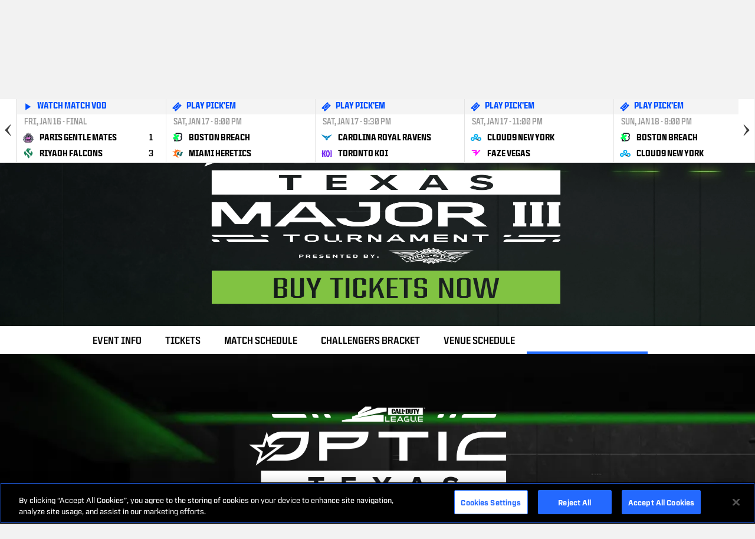

--- FILE ---
content_type: text/html; charset=utf-8
request_url: https://callofdutyleague.com/en-us/2023-call-of-duty-league-major-iii?tab=viewership-rewards
body_size: 28950
content:
<!DOCTYPE html><html lang="en"><head><meta charSet="UTF-8"/><script src="/static/scripts/vendor/one-trust-get-user-id.js" type="text/javascript"></script><script charSet="UTF-8" data-document-language="true" data-domain-script="1124f29a-f71d-4a69-a09a-b3fb6ed20517" src="https://cdn.cookielaw.org/scripttemplates/otSDKStub.js" type="text/javascript"></script><script type="text/javascript">function OptanonWrapper(){window.dataLayer.push({ event: 'OneTrustGroupsUpdated' }); window.__optanonInitialized = true; }</script><title>2023 Call of Duty League Major III |  Call of Duty League</title><meta content="Major III will be hosted by OpTic Texas live on LAN at the Esports Stadium Arlington in Arlington, TX from March 9 - 12." name="description"/><meta content="2023 Call of Duty League Major III |  Call of Duty League" name="title"/><meta content="width=device-width, initial-scale=1 shrink-to-fit=no, user-scalable=0" name="viewport"/><link href="/static/styles/owl-font-style.css" rel="stylesheet"/><link href="/static/styles/owl-heroes-font-style.css" rel="stylesheet"/><link href="https://callofdutyleague.com/" rel="canonical"/><script>(function(w,d,s,l,i){w[l]=w[l]||[];w[l].push({'gtm.start':
                        new Date().getTime(),event:'gtm.js'});var f=d.getElementsByTagName(s)[0],
                        j=d.createElement(s),dl=l!='dataLayer'?'&l='+l:'';j.async=true;j.src=
                        'https://www.googletagmanager.com/gtm.js?id='+i+dl;f.parentNode.insertBefore(j,f);
                        })(window,document,'script','dataLayer','GTM-NCHFKXC');</script><script async="" src="https://www.googletagmanager.com/gtag/js?id=GTM-NCHFKXC"></script><script>
            window.dataLayer = window.dataLayer || [];
            function gtag(){dataLayer.push(arguments);}
            gtag('js', new Date());
            gtag('config', 'GTM-NCHFKXC', {
              page_path: window.location.pathname,
            });
          </script><script async="" src="https://www.googletagmanager.com/gtag/js?id=G-S3DFW03YWK"></script><script>
            window.dataLayer = window.dataLayer || [];
            function gtag(){dataLayer.push(arguments);}
            gtag('js', new Date());
            gtag('config', 'G-S3DFW03YWK');
          </script><link href="https://images.blz-contentstack.com/v3/assets/blta7b34f1f894a2422/bltf3cdb76182c1a1d7/5d79c2bccfdefb1cd5f97376/favicon-32x32.png?auto=webp" rel="icon" type="image/png"/><link href="https://images.blz-contentstack.com/v3/assets/blta7b34f1f894a2422/bltb6fa61228ce745cd/5d79c2c9cfdefb1cd5f9737c/apple-touch-icon.png?auto=webp" rel="apple-touch-icon" sizes="180x180" type="image/png"/><script src="https://cc.res.netease.com/act/1m/cc_player/entries/api.js"></script><link href="/static/favicons/cdl.png" rel="icon" type="image/png"/><link href="/static/favicons/cdl-apple-touch-icon.png" rel="apple-touch-icon" sizes="180x180" type="image/png"/><meta name="next-head-count" content="21"/><link rel="preload" href="/_next/static/css/5d6e0fa052709a671422.css" as="style"/><link rel="stylesheet" href="/_next/static/css/5d6e0fa052709a671422.css"/><link rel="preload" href="/_next/static/9242N4ZI-Bu2gpEvWuLUc/pages/_app.js" as="script"/><link rel="preload" href="/_next/static/9242N4ZI-Bu2gpEvWuLUc/pages/index.js" as="script"/><link rel="preload" href="/_next/static/runtime/webpack-1c96795bd9fecc146d06.js" as="script"/><link rel="preload" href="/_next/static/chunks/framework.f50068f3c95d3f931d56.js" as="script"/><link rel="preload" href="/_next/static/chunks/commons.1a4281eb1f4813d2beca.js" as="script"/><link rel="preload" href="/_next/static/runtime/main-ea0dc68d2f519cd4407b.js" as="script"/><link rel="preload" href="/_next/static/chunks/806698b68202fa79208021b4a51d33df97681210.9e129bee113b6baa1d24.js" as="script"/><style data-styled="cvzdyC" data-styled-version="4.2.0">
/* sc-component-id: indexstyles__PageContainer-pu1n5t-1 */
.cvzdyC{position:relative;}</style></head><body><div id="modal-root"></div><div id="__next"><div class="indexstyles__PageContainer-pu1n5t-1 cvzdyC"><noscript><iframe src="https://www.googletagmanager.com/ns.html?id=GTM-NCHFKXC"
                            height="0" width="0" style="display:none;visibility:hidden"></iframe></noscript></div></div><script id="__NEXT_DATA__" type="application/json">{"props":{"pageProps":{"blocks":[{"cdlHeader":{"config":{"disableBottomMargin":true},"ContentTypeUid":"block_cdl_header","uid":"bltc5f1a928f7267695","Version":111,"locale":"en-us","ACL":{},"InProgress":false,"createdAt":"2022-10-14T13:19:24.733Z","createdBy":"bltb95020a050eda9db","drawerLogo":{"src":"https://images.blz-contentstack.com/v3/assets/blta7b34f1f894a2422/blt40d750bff038bc2f/654167d38c3271110a9422ec/cdl_league_black.svg?auto=webp","alt":""},"logo":{"src":"https://images.blz-contentstack.com/v3/assets/blta7b34f1f894a2422/blt135c3f7911a3878c/654167cd82016a04df7e8bd6/cdl_league_white.svg?auto=webp","alt":""},"menu":[{"title":"League","url":"","logo":{"navbar":null,"drawer":null},"type":"container","subMenu":[{"title":"About","url":"/en-us/about?utm_source=cdlweb\u0026utm_medium=navigationbar\u0026utm_campaign=general","type":"internal"},{"title":"Competitive Settings","url":"/en-us/competitive-settings","type":"internal"},{"title":"Co-streaming","url":"/en-us/costreaming","type":"internal"},{"title":"Sign Up","url":"/en-us/stay-connected?utm_source=cdlweb\u0026utm_medium=navigationbar\u0026utm_campaign=general","type":"internal"},{"title":"Watch on Twitch","url":"https://www.twitch.tv/callofduty_esports","type":"external"},{"title":"Watch On Youtube","url":"https://www.youtube.com/@CODLeague/videos","type":"external"},{"title":"World Series of Warzone","url":"https://worldseriesofwarzone.com/","type":"external"}]},{"title":"Teams","url":"/en-us/teams?utm_source=cdlweb\u0026utm_medium=navigationbar\u0026utm_campaign=general","logo":{"navbar":null,"drawer":null},"type":"internal","subMenu":[]},{"title":"Schedule","url":"/en-us/schedule?utm_source=cdlweb\u0026utm_medium=navigationbar\u0026utm_campaign=general","logo":{"navbar":null,"drawer":null},"type":"internal","subMenu":[]},{"title":"Standings","url":"/en-us/standings?utm_source=cdlweb\u0026utm_medium=navigationbar\u0026utm_campaign=general","logo":{"navbar":null,"drawer":null},"type":"internal","subMenu":[]},{"title":"News","url":"/en-us/news?utm_source=cdlweb\u0026utm_medium=navigationbar\u0026utm_campaign=general","logo":{"navbar":null,"drawer":null},"type":"internal","subMenu":[]},{"title":"Packs","url":"","logo":{"navbar":null,"drawer":null},"type":"container","subMenu":[{"title":"League Pack","url":"https://www.callofduty.com/store/bundles/5918","type":"external"},{"title":"TEAM PACKS","url":"/en-us/teampacks","type":"internal"}]},{"title":"PICK'EM","url":"https://pickem.callofdutyleague.com","logo":{"navbar":null,"drawer":null},"type":"external","subMenu":[]},{"title":"VIEWERSHIP REWARDS","url":"/en-us/viewership-rewards/2026/major-i","logo":{"navbar":null,"drawer":null},"type":"internal","subMenu":[]},{"title":"TICKETS","url":"","logo":{"navbar":null,"drawer":null},"type":"container","subMenu":[{"title":"MAJOR 1 - DALLAS, TEXAS","url":"https://www.tixr.com/groups/optictexas/events/optic-texas-major-i-presented-by-monster-energy-166248","type":"external"},{"title":"MAJOR 2 - BIRMINGHAM, UK","url":"https://dreamhack.com/birmingham/cdl/","type":"external"},{"title":"MAJOR 3 - ATLANTA, GEORGIA","url":"https://dreamhack.com/atlanta/tickets/","type":"external"}]},{"title":"Challengers","url":"/en-us/challengers","logo":{"navbar":null,"drawer":null},"type":"internal","subMenu":[]}],"mobileLogo":{"src":"https://images.blz-contentstack.com/v3/assets/blta7b34f1f894a2422/blt135c3f7911a3878c/654167cd82016a04df7e8bd6/cdl_league_white.svg?auto=webp","alt":""},"scoreStripList":{"ContentTypeUid":"block_cdl_score_strip_list","uid":"blt458f482d8abb09e4","locale":"en-us","Version":34,"ACL":{},"InProgress":false,"createdAt":"2021-01-19T22:59:50.383Z","createdBy":"blt85aae568f2119ad8","showInTeamSites":false,"stickyScoreStrip":true,"tags":[],"title":"Active - Score Strip","updatedAt":"2025-12-02T21:15:52.695Z","updatedBy":"blt85aae568f2119ad8","publishDetails":{"time":"2025-12-02T21:15:58.049Z","user":"blt85aae568f2119ad8","environment":"blt32369acdba41f6a8","locale":"en-us"},"scoreStrip":{"pagination":{"current":1,"next":null,"previous":null,"total":1},"matches":[{"status":"COMPLETED","statusText":"Watch Match VOD","link":"https://callofdutyleague.com/en-us/match/12648","date":{"startTime":1764964800,"startDate":1764964800},"competitors":[{"longName":"OpTic Texas","shortName":"TX","iconUrl":"https://images.blz-contentstack.com/v3/assets/blta7b34f1f894a2422/bltcb5e4a24009b9b39/618af24319501a1ef1912ef5/cdl_optic_texas_icon_ldark.svg?auto=webp","score":3},{"longName":"Riyadh Falcons","shortName":"RYD","iconUrl":"https://images.blz-contentstack.com/v3/assets/blta7b34f1f894a2422/blt10cfdbbd775958c4/68c05db642e3074f5b293148/Riyadh_Falcons_Mark_Green_Icon_No_Crop.svg?auto=webp","score":0}]},{"status":"COMPLETED","statusText":"Watch Match VOD","link":"https://callofdutyleague.com/en-us/match/12649","date":{"startTime":1764970200,"startDate":1764970200},"competitors":[{"longName":"Boston Breach","shortName":"BOS","iconUrl":"https://images.blz-contentstack.com/v3/assets/blta7b34f1f894a2422/bltc6c1c49763950a5a/61e09af0819be248ba631477/cdl-boston-breach-icon-color-light.svg?auto=webp","score":3},{"longName":"Carolina Royal Ravens","shortName":"CAR","iconUrl":"https://images.blz-contentstack.com/v3/assets/blta7b34f1f894a2422/bltc1ddba2549587194/64f74317af49494ad8926c37/ravens-icon-color.svg?auto=webp","score":1}]},{"status":"COMPLETED","statusText":"Watch Match VOD","link":"https://callofdutyleague.com/en-us/match/12650","date":{"startTime":1764975600,"startDate":1764975600},"competitors":[{"longName":"FaZe Vegas","shortName":"VGS","iconUrl":"https://images.blz-contentstack.com/v3/assets/blta7b34f1f894a2422/bltdea71ea67a2999d7/68cc24e4e6f87a2d6e27a6c6/Asset_14.svg?auto=webp","score":0},{"longName":"Los Angeles Thieves","shortName":"LAT","iconUrl":"https://images.blz-contentstack.com/v3/assets/blta7b34f1f894a2422/bltd249b4deee65780a/5fb43850a9e913483b74d3e6/cdl_thieves_logo-red.svg?auto=webp","score":3}]},{"status":"COMPLETED","statusText":"Watch Match VOD","link":"https://callofdutyleague.com/en-us/match/12651","date":{"startTime":1765051200,"startDate":1765051200},"competitors":[{"longName":"Miami Heretics","shortName":"MIA","iconUrl":"https://images.blz-contentstack.com/v3/assets/blta7b34f1f894a2422/blt46e2a57928dfcb39/64e77a7ff3415dce8124716b/heretics-icon-color.svg?auto=webp","score":2},{"longName":"Toronto KOI","shortName":"TOR","iconUrl":"https://images.blz-contentstack.com/v3/assets/blta7b34f1f894a2422/blte32ae993471abf3d/68fa5b67acfe31949c4e39a2/KOI-accent-clean-horizontal.svg?auto=webp","score":3}]},{"status":"COMPLETED","statusText":"Watch Match VOD","link":"https://callofdutyleague.com/en-us/match/12652","date":{"startTime":1765056600,"startDate":1765056600},"competitors":[{"longName":"Paris Gentle Mates","shortName":"PAR","iconUrl":"https://images.blz-contentstack.com/v3/assets/blta7b34f1f894a2422/blt59c0be04961f8718/6925e4c86da530356e07b1f7/Paris_Gentle_Mates.svg?auto=webp","score":3},{"longName":"Vancouver Surge","shortName":"VAN","iconUrl":"https://images.blz-contentstack.com/v3/assets/blta7b34f1f894a2422/bltf311daccd7d4641a/5de852f9dc2ac60d1dd159cc/SEA-SUR_Alternative-Logo.svg?auto=webp","score":0}]},{"status":"COMPLETED","statusText":"Watch Match VOD","link":"https://callofdutyleague.com/en-us/match/12653","date":{"startTime":1765062000,"startDate":1765062000},"competitors":[{"longName":"Cloud9 New York","shortName":"NY","iconUrl":"https://images.blz-contentstack.com/v3/assets/blta7b34f1f894a2422/blt7b5e22d8ab3e1967/6719383c4210e8fe6619bd0f/C9NY_Icon_Black_NY_(1).svg?auto=webp","score":2},{"longName":"G2 Minnesota","shortName":"MIN","iconUrl":"https://images.blz-contentstack.com/v3/assets/blta7b34f1f894a2422/bltd945c2c1d99e614c/6732a5788a2e26e0dcf02d08/G2-Rokkr-Icon-Cropped-Max.svg?auto=webp","score":3}]},{"status":"COMPLETED","statusText":"Watch Match VOD","link":"https://callofdutyleague.com/en-us/match/12654","date":{"startTime":1765137600,"startDate":1765137600},"competitors":[{"longName":"Los Angeles Thieves","shortName":"LAT","iconUrl":"https://images.blz-contentstack.com/v3/assets/blta7b34f1f894a2422/bltd249b4deee65780a/5fb43850a9e913483b74d3e6/cdl_thieves_logo-red.svg?auto=webp","score":3},{"longName":"Riyadh Falcons","shortName":"RYD","iconUrl":"https://images.blz-contentstack.com/v3/assets/blta7b34f1f894a2422/blt10cfdbbd775958c4/68c05db642e3074f5b293148/Riyadh_Falcons_Mark_Green_Icon_No_Crop.svg?auto=webp","score":1}]},{"status":"COMPLETED","statusText":"Watch Match VOD","link":"https://callofdutyleague.com/en-us/match/12655","date":{"startTime":1765143000,"startDate":1765143000},"competitors":[{"longName":"FaZe Vegas","shortName":"VGS","iconUrl":"https://images.blz-contentstack.com/v3/assets/blta7b34f1f894a2422/bltdea71ea67a2999d7/68cc24e4e6f87a2d6e27a6c6/Asset_14.svg?auto=webp","score":3},{"longName":"Paris Gentle Mates","shortName":"PAR","iconUrl":"https://images.blz-contentstack.com/v3/assets/blta7b34f1f894a2422/blt59c0be04961f8718/6925e4c86da530356e07b1f7/Paris_Gentle_Mates.svg?auto=webp","score":2}]},{"status":"COMPLETED","statusText":"Watch Match VOD","link":"https://callofdutyleague.com/en-us/match/12656","date":{"startTime":1765148400,"startDate":1765148400},"competitors":[{"longName":"G2 Minnesota","shortName":"MIN","iconUrl":"https://images.blz-contentstack.com/v3/assets/blta7b34f1f894a2422/bltd945c2c1d99e614c/6732a5788a2e26e0dcf02d08/G2-Rokkr-Icon-Cropped-Max.svg?auto=webp","score":1},{"longName":"OpTic Texas","shortName":"TX","iconUrl":"https://images.blz-contentstack.com/v3/assets/blta7b34f1f894a2422/bltcb5e4a24009b9b39/618af24319501a1ef1912ef5/cdl_optic_texas_icon_ldark.svg?auto=webp","score":3}]},{"status":"COMPLETED","statusText":"Watch Match VOD","link":"https://callofdutyleague.com/en-us/match/12657","date":{"startTime":1765569600,"startDate":1765569600},"competitors":[{"longName":"Carolina Royal Ravens","shortName":"CAR","iconUrl":"https://images.blz-contentstack.com/v3/assets/blta7b34f1f894a2422/bltc1ddba2549587194/64f74317af49494ad8926c37/ravens-icon-color.svg?auto=webp","score":0},{"longName":"Riyadh Falcons","shortName":"RYD","iconUrl":"https://images.blz-contentstack.com/v3/assets/blta7b34f1f894a2422/blt10cfdbbd775958c4/68c05db642e3074f5b293148/Riyadh_Falcons_Mark_Green_Icon_No_Crop.svg?auto=webp","score":3}]},{"status":"COMPLETED","statusText":"Watch Match VOD","link":"https://callofdutyleague.com/en-us/match/12658","date":{"startTime":1765575000,"startDate":1765575000},"competitors":[{"longName":"Boston Breach","shortName":"BOS","iconUrl":"https://images.blz-contentstack.com/v3/assets/blta7b34f1f894a2422/bltc6c1c49763950a5a/61e09af0819be248ba631477/cdl-boston-breach-icon-color-light.svg?auto=webp","score":3},{"longName":"G2 Minnesota","shortName":"MIN","iconUrl":"https://images.blz-contentstack.com/v3/assets/blta7b34f1f894a2422/bltd945c2c1d99e614c/6732a5788a2e26e0dcf02d08/G2-Rokkr-Icon-Cropped-Max.svg?auto=webp","score":2}]},{"status":"COMPLETED","statusText":"Watch Match VOD","link":"https://callofdutyleague.com/en-us/match/12659","date":{"startTime":1765580400,"startDate":1765580400},"competitors":[{"longName":"Toronto KOI","shortName":"TOR","iconUrl":"https://images.blz-contentstack.com/v3/assets/blta7b34f1f894a2422/blte32ae993471abf3d/68fa5b67acfe31949c4e39a2/KOI-accent-clean-horizontal.svg?auto=webp","score":3},{"longName":"Vancouver Surge","shortName":"VAN","iconUrl":"https://images.blz-contentstack.com/v3/assets/blta7b34f1f894a2422/bltf311daccd7d4641a/5de852f9dc2ac60d1dd159cc/SEA-SUR_Alternative-Logo.svg?auto=webp","score":0}]},{"status":"COMPLETED","statusText":"Watch Match VOD","link":"https://callofdutyleague.com/en-us/match/12660","date":{"startTime":1765656000,"startDate":1765656000},"competitors":[{"longName":"Los Angeles Thieves","shortName":"LAT","iconUrl":"https://images.blz-contentstack.com/v3/assets/blta7b34f1f894a2422/bltd249b4deee65780a/5fb43850a9e913483b74d3e6/cdl_thieves_logo-red.svg?auto=webp","score":0},{"longName":"Paris Gentle Mates","shortName":"PAR","iconUrl":"https://images.blz-contentstack.com/v3/assets/blta7b34f1f894a2422/blt59c0be04961f8718/6925e4c86da530356e07b1f7/Paris_Gentle_Mates.svg?auto=webp","score":3}]},{"status":"COMPLETED","statusText":"Watch Match VOD","link":"https://callofdutyleague.com/en-us/match/12661","date":{"startTime":1765661400,"startDate":1765661400},"competitors":[{"longName":"Miami Heretics","shortName":"MIA","iconUrl":"https://images.blz-contentstack.com/v3/assets/blta7b34f1f894a2422/blt46e2a57928dfcb39/64e77a7ff3415dce8124716b/heretics-icon-color.svg?auto=webp","score":2},{"longName":"OpTic Texas","shortName":"TX","iconUrl":"https://images.blz-contentstack.com/v3/assets/blta7b34f1f894a2422/bltcb5e4a24009b9b39/618af24319501a1ef1912ef5/cdl_optic_texas_icon_ldark.svg?auto=webp","score":3}]},{"status":"COMPLETED","statusText":"Watch Match VOD","link":"https://callofdutyleague.com/en-us/match/12662","date":{"startTime":1765666800,"startDate":1765666800},"competitors":[{"longName":"Cloud9 New York","shortName":"NY","iconUrl":"https://images.blz-contentstack.com/v3/assets/blta7b34f1f894a2422/blt7b5e22d8ab3e1967/6719383c4210e8fe6619bd0f/C9NY_Icon_Black_NY_(1).svg?auto=webp","score":3},{"longName":"Vancouver Surge","shortName":"VAN","iconUrl":"https://images.blz-contentstack.com/v3/assets/blta7b34f1f894a2422/bltf311daccd7d4641a/5de852f9dc2ac60d1dd159cc/SEA-SUR_Alternative-Logo.svg?auto=webp","score":0}]},{"status":"COMPLETED","statusText":"Watch Match VOD","link":"https://callofdutyleague.com/en-us/match/12663","date":{"startTime":1765742400,"startDate":1765742400},"competitors":[{"longName":"Boston Breach","shortName":"BOS","iconUrl":"https://images.blz-contentstack.com/v3/assets/blta7b34f1f894a2422/bltc6c1c49763950a5a/61e09af0819be248ba631477/cdl-boston-breach-icon-color-light.svg?auto=webp","score":1},{"longName":"Riyadh Falcons","shortName":"RYD","iconUrl":"https://images.blz-contentstack.com/v3/assets/blta7b34f1f894a2422/blt10cfdbbd775958c4/68c05db642e3074f5b293148/Riyadh_Falcons_Mark_Green_Icon_No_Crop.svg?auto=webp","score":3}]},{"status":"COMPLETED","statusText":"Watch Match VOD","link":"https://callofdutyleague.com/en-us/match/12664","date":{"startTime":1765747800,"startDate":1765747800},"competitors":[{"longName":"Cloud9 New York","shortName":"NY","iconUrl":"https://images.blz-contentstack.com/v3/assets/blta7b34f1f894a2422/blt7b5e22d8ab3e1967/6719383c4210e8fe6619bd0f/C9NY_Icon_Black_NY_(1).svg?auto=webp","score":2},{"longName":"Miami Heretics","shortName":"MIA","iconUrl":"https://images.blz-contentstack.com/v3/assets/blta7b34f1f894a2422/blt46e2a57928dfcb39/64e77a7ff3415dce8124716b/heretics-icon-color.svg?auto=webp","score":3}]},{"status":"COMPLETED","statusText":"Watch Match VOD","link":"https://callofdutyleague.com/en-us/match/12665","date":{"startTime":1765753200,"startDate":1765753200},"competitors":[{"longName":"FaZe Vegas","shortName":"VGS","iconUrl":"https://images.blz-contentstack.com/v3/assets/blta7b34f1f894a2422/bltdea71ea67a2999d7/68cc24e4e6f87a2d6e27a6c6/Asset_14.svg?auto=webp","score":3},{"longName":"Toronto KOI","shortName":"TOR","iconUrl":"https://images.blz-contentstack.com/v3/assets/blta7b34f1f894a2422/blte32ae993471abf3d/68fa5b67acfe31949c4e39a2/KOI-accent-clean-horizontal.svg?auto=webp","score":2}]},{"status":"COMPLETED","statusText":"Watch Match VOD","link":"https://callofdutyleague.com/en-us/match/12666","date":{"startTime":1767988800,"startDate":1767988800},"competitors":[{"longName":"G2 Minnesota","shortName":"MIN","iconUrl":"https://images.blz-contentstack.com/v3/assets/blta7b34f1f894a2422/bltd945c2c1d99e614c/6732a5788a2e26e0dcf02d08/G2-Rokkr-Icon-Cropped-Max.svg?auto=webp","score":2},{"longName":"Riyadh Falcons","shortName":"RYD","iconUrl":"https://images.blz-contentstack.com/v3/assets/blta7b34f1f894a2422/blt10cfdbbd775958c4/68c05db642e3074f5b293148/Riyadh_Falcons_Mark_Green_Icon_No_Crop.svg?auto=webp","score":3}]},{"status":"COMPLETED","statusText":"Watch Match VOD","link":"https://callofdutyleague.com/en-us/match/12667","date":{"startTime":1767994200,"startDate":1767994200},"competitors":[{"longName":"Carolina Royal Ravens","shortName":"CAR","iconUrl":"https://images.blz-contentstack.com/v3/assets/blta7b34f1f894a2422/bltc1ddba2549587194/64f74317af49494ad8926c37/ravens-icon-color.svg?auto=webp","score":3},{"longName":"Miami Heretics","shortName":"MIA","iconUrl":"https://images.blz-contentstack.com/v3/assets/blta7b34f1f894a2422/blt46e2a57928dfcb39/64e77a7ff3415dce8124716b/heretics-icon-color.svg?auto=webp","score":1}]},{"status":"COMPLETED","statusText":"Watch Match VOD","link":"https://callofdutyleague.com/en-us/match/12668","date":{"startTime":1768075200,"startDate":1768075200},"competitors":[{"longName":"FaZe Vegas","shortName":"VGS","iconUrl":"https://images.blz-contentstack.com/v3/assets/blta7b34f1f894a2422/bltdea71ea67a2999d7/68cc24e4e6f87a2d6e27a6c6/Asset_14.svg?auto=webp","score":3},{"longName":"OpTic Texas","shortName":"TX","iconUrl":"https://images.blz-contentstack.com/v3/assets/blta7b34f1f894a2422/bltcb5e4a24009b9b39/618af24319501a1ef1912ef5/cdl_optic_texas_icon_ldark.svg?auto=webp","score":0}]},{"status":"COMPLETED","statusText":"Watch Match VOD","link":"https://callofdutyleague.com/en-us/match/12669","date":{"startTime":1768080600,"startDate":1768080600},"competitors":[{"longName":"Boston Breach","shortName":"BOS","iconUrl":"https://images.blz-contentstack.com/v3/assets/blta7b34f1f894a2422/bltc6c1c49763950a5a/61e09af0819be248ba631477/cdl-boston-breach-icon-color-light.svg?auto=webp","score":2},{"longName":"Vancouver Surge","shortName":"VAN","iconUrl":"https://images.blz-contentstack.com/v3/assets/blta7b34f1f894a2422/bltf311daccd7d4641a/5de852f9dc2ac60d1dd159cc/SEA-SUR_Alternative-Logo.svg?auto=webp","score":3}]},{"status":"COMPLETED","statusText":"Watch Match VOD","link":"https://callofdutyleague.com/en-us/match/12670","date":{"startTime":1768086000,"startDate":1768086000},"competitors":[{"longName":"Cloud9 New York","shortName":"NY","iconUrl":"https://images.blz-contentstack.com/v3/assets/blta7b34f1f894a2422/blt7b5e22d8ab3e1967/6719383c4210e8fe6619bd0f/C9NY_Icon_Black_NY_(1).svg?auto=webp","score":2},{"longName":"Paris Gentle Mates","shortName":"PAR","iconUrl":"https://images.blz-contentstack.com/v3/assets/blta7b34f1f894a2422/blt59c0be04961f8718/6925e4c86da530356e07b1f7/Paris_Gentle_Mates.svg?auto=webp","score":3}]},{"status":"COMPLETED","statusText":"Watch Match VOD","link":"https://callofdutyleague.com/en-us/match/12671","date":{"startTime":1768161600,"startDate":1768161600},"competitors":[{"longName":"Carolina Royal Ravens","shortName":"CAR","iconUrl":"https://images.blz-contentstack.com/v3/assets/blta7b34f1f894a2422/bltc1ddba2549587194/64f74317af49494ad8926c37/ravens-icon-color.svg?auto=webp","score":3},{"longName":"G2 Minnesota","shortName":"MIN","iconUrl":"https://images.blz-contentstack.com/v3/assets/blta7b34f1f894a2422/bltd945c2c1d99e614c/6732a5788a2e26e0dcf02d08/G2-Rokkr-Icon-Cropped-Max.svg?auto=webp","score":2}]},{"status":"COMPLETED","statusText":"Watch Match VOD","link":"https://callofdutyleague.com/en-us/match/12672","date":{"startTime":1768167000,"startDate":1768167000},"competitors":[{"longName":"OpTic Texas","shortName":"TX","iconUrl":"https://images.blz-contentstack.com/v3/assets/blta7b34f1f894a2422/bltcb5e4a24009b9b39/618af24319501a1ef1912ef5/cdl_optic_texas_icon_ldark.svg?auto=webp","score":3},{"longName":"Vancouver Surge","shortName":"VAN","iconUrl":"https://images.blz-contentstack.com/v3/assets/blta7b34f1f894a2422/bltf311daccd7d4641a/5de852f9dc2ac60d1dd159cc/SEA-SUR_Alternative-Logo.svg?auto=webp","score":1}]},{"status":"COMPLETED","statusText":"Watch Match VOD","link":"https://callofdutyleague.com/en-us/match/12673","date":{"startTime":1768172400,"startDate":1768172400},"competitors":[{"longName":"Los Angeles Thieves","shortName":"LAT","iconUrl":"https://images.blz-contentstack.com/v3/assets/blta7b34f1f894a2422/bltd249b4deee65780a/5fb43850a9e913483b74d3e6/cdl_thieves_logo-red.svg?auto=webp","score":0},{"longName":"Toronto KOI","shortName":"TOR","iconUrl":"https://images.blz-contentstack.com/v3/assets/blta7b34f1f894a2422/blte32ae993471abf3d/68fa5b67acfe31949c4e39a2/KOI-accent-clean-horizontal.svg?auto=webp","score":3}]},{"status":"COMPLETED","statusText":"Watch Match VOD","link":"https://callofdutyleague.com/en-us/match/12674","date":{"startTime":1768593600,"startDate":1768593600},"competitors":[{"longName":"Miami Heretics","shortName":"MIA","iconUrl":"https://images.blz-contentstack.com/v3/assets/blta7b34f1f894a2422/blt46e2a57928dfcb39/64e77a7ff3415dce8124716b/heretics-icon-color.svg?auto=webp","score":3},{"longName":"Vancouver Surge","shortName":"VAN","iconUrl":"https://images.blz-contentstack.com/v3/assets/blta7b34f1f894a2422/bltf311daccd7d4641a/5de852f9dc2ac60d1dd159cc/SEA-SUR_Alternative-Logo.svg?auto=webp","score":0}]},{"status":"COMPLETED","statusText":"Watch Match VOD","link":"https://callofdutyleague.com/en-us/match/12675","date":{"startTime":1768599000,"startDate":1768599000},"competitors":[{"longName":"Paris Gentle Mates","shortName":"PAR","iconUrl":"https://images.blz-contentstack.com/v3/assets/blta7b34f1f894a2422/blt59c0be04961f8718/6925e4c86da530356e07b1f7/Paris_Gentle_Mates.svg?auto=webp","score":1},{"longName":"Riyadh Falcons","shortName":"RYD","iconUrl":"https://images.blz-contentstack.com/v3/assets/blta7b34f1f894a2422/blt10cfdbbd775958c4/68c05db642e3074f5b293148/Riyadh_Falcons_Mark_Green_Icon_No_Crop.svg?auto=webp","score":3}]},{"status":"PENDING","statusText":"PLAY PICK'EM","link":"https://pickem.callofdutyleague.com","date":{"startTime":1768680000,"startDate":1768680000},"competitors":[{"longName":"Boston Breach","shortName":"BOS","iconUrl":"https://images.blz-contentstack.com/v3/assets/blta7b34f1f894a2422/bltc6c1c49763950a5a/61e09af0819be248ba631477/cdl-boston-breach-icon-color-light.svg?auto=webp"},{"longName":"Miami Heretics","shortName":"MIA","iconUrl":"https://images.blz-contentstack.com/v3/assets/blta7b34f1f894a2422/blt46e2a57928dfcb39/64e77a7ff3415dce8124716b/heretics-icon-color.svg?auto=webp"}]},{"status":"PENDING","statusText":"PLAY PICK'EM","link":"https://pickem.callofdutyleague.com","date":{"startTime":1768685400,"startDate":1768685400},"competitors":[{"longName":"Carolina Royal Ravens","shortName":"CAR","iconUrl":"https://images.blz-contentstack.com/v3/assets/blta7b34f1f894a2422/bltc1ddba2549587194/64f74317af49494ad8926c37/ravens-icon-color.svg?auto=webp"},{"longName":"Toronto KOI","shortName":"TOR","iconUrl":"https://images.blz-contentstack.com/v3/assets/blta7b34f1f894a2422/blte32ae993471abf3d/68fa5b67acfe31949c4e39a2/KOI-accent-clean-horizontal.svg?auto=webp"}]},{"status":"PENDING","statusText":"PLAY PICK'EM","link":"https://pickem.callofdutyleague.com","date":{"startTime":1768690800,"startDate":1768690800},"competitors":[{"longName":"Cloud9 New York","shortName":"NY","iconUrl":"https://images.blz-contentstack.com/v3/assets/blta7b34f1f894a2422/blt7b5e22d8ab3e1967/6719383c4210e8fe6619bd0f/C9NY_Icon_Black_NY_(1).svg?auto=webp"},{"longName":"FaZe Vegas","shortName":"VGS","iconUrl":"https://images.blz-contentstack.com/v3/assets/blta7b34f1f894a2422/bltdea71ea67a2999d7/68cc24e4e6f87a2d6e27a6c6/Asset_14.svg?auto=webp"}]},{"status":"PENDING","statusText":"PLAY PICK'EM","link":"https://pickem.callofdutyleague.com","date":{"startTime":1768766400,"startDate":1768766400},"competitors":[{"longName":"Boston Breach","shortName":"BOS","iconUrl":"https://images.blz-contentstack.com/v3/assets/blta7b34f1f894a2422/bltc6c1c49763950a5a/61e09af0819be248ba631477/cdl-boston-breach-icon-color-light.svg?auto=webp"},{"longName":"Cloud9 New York","shortName":"NY","iconUrl":"https://images.blz-contentstack.com/v3/assets/blta7b34f1f894a2422/blt7b5e22d8ab3e1967/6719383c4210e8fe6619bd0f/C9NY_Icon_Black_NY_(1).svg?auto=webp"}]},{"status":"PENDING","statusText":"PLAY PICK'EM","link":"https://pickem.callofdutyleague.com","date":{"startTime":1768771800,"startDate":1768771800},"competitors":[{"longName":"FaZe Vegas","shortName":"VGS","iconUrl":"https://images.blz-contentstack.com/v3/assets/blta7b34f1f894a2422/bltdea71ea67a2999d7/68cc24e4e6f87a2d6e27a6c6/Asset_14.svg?auto=webp"},{"longName":"G2 Minnesota","shortName":"MIN","iconUrl":"https://images.blz-contentstack.com/v3/assets/blta7b34f1f894a2422/bltd945c2c1d99e614c/6732a5788a2e26e0dcf02d08/G2-Rokkr-Icon-Cropped-Max.svg?auto=webp"}]},{"status":"PENDING","statusText":"PLAY PICK'EM","link":"https://pickem.callofdutyleague.com","date":{"startTime":1768777200,"startDate":1768777200},"competitors":[{"longName":"Los Angeles Thieves","shortName":"LAT","iconUrl":"https://images.blz-contentstack.com/v3/assets/blta7b34f1f894a2422/bltd249b4deee65780a/5fb43850a9e913483b74d3e6/cdl_thieves_logo-red.svg?auto=webp"},{"longName":"OpTic Texas","shortName":"TX","iconUrl":"https://images.blz-contentstack.com/v3/assets/blta7b34f1f894a2422/bltcb5e4a24009b9b39/618af24319501a1ef1912ef5/cdl_optic_texas_icon_ldark.svg?auto=webp"}]},{"status":"PENDING","statusText":"PLAY PICK'EM","link":"https://pickem.callofdutyleague.com","date":{"startTime":1769198400,"startDate":1769198400},"competitors":[{"longName":"Carolina Royal Ravens","shortName":"CAR","iconUrl":"https://images.blz-contentstack.com/v3/assets/blta7b34f1f894a2422/bltc1ddba2549587194/64f74317af49494ad8926c37/ravens-icon-color.svg?auto=webp"},{"longName":"OpTic Texas","shortName":"TX","iconUrl":"https://images.blz-contentstack.com/v3/assets/blta7b34f1f894a2422/bltcb5e4a24009b9b39/618af24319501a1ef1912ef5/cdl_optic_texas_icon_ldark.svg?auto=webp"}]},{"status":"PENDING","statusText":"PLAY PICK'EM","link":"https://pickem.callofdutyleague.com","date":{"startTime":1769203800,"startDate":1769203800},"competitors":[{"longName":"Paris Gentle Mates","shortName":"PAR","iconUrl":"https://images.blz-contentstack.com/v3/assets/blta7b34f1f894a2422/blt59c0be04961f8718/6925e4c86da530356e07b1f7/Paris_Gentle_Mates.svg?auto=webp"},{"longName":"Toronto KOI","shortName":"TOR","iconUrl":"https://images.blz-contentstack.com/v3/assets/blta7b34f1f894a2422/blte32ae993471abf3d/68fa5b67acfe31949c4e39a2/KOI-accent-clean-horizontal.svg?auto=webp"}]},{"status":"PENDING","statusText":"PLAY PICK'EM","link":"https://pickem.callofdutyleague.com","date":{"startTime":1769284800,"startDate":1769284800},"competitors":[{"longName":"G2 Minnesota","shortName":"MIN","iconUrl":"https://images.blz-contentstack.com/v3/assets/blta7b34f1f894a2422/bltd945c2c1d99e614c/6732a5788a2e26e0dcf02d08/G2-Rokkr-Icon-Cropped-Max.svg?auto=webp"},{"longName":"Toronto KOI","shortName":"TOR","iconUrl":"https://images.blz-contentstack.com/v3/assets/blta7b34f1f894a2422/blte32ae993471abf3d/68fa5b67acfe31949c4e39a2/KOI-accent-clean-horizontal.svg?auto=webp"}]},{"status":"PENDING","statusText":"PLAY PICK'EM","link":"https://pickem.callofdutyleague.com","date":{"startTime":1769290200,"startDate":1769290200},"competitors":[{"longName":"Cloud9 New York","shortName":"NY","iconUrl":"https://images.blz-contentstack.com/v3/assets/blta7b34f1f894a2422/blt7b5e22d8ab3e1967/6719383c4210e8fe6619bd0f/C9NY_Icon_Black_NY_(1).svg?auto=webp"},{"longName":"Riyadh Falcons","shortName":"RYD","iconUrl":"https://images.blz-contentstack.com/v3/assets/blta7b34f1f894a2422/blt10cfdbbd775958c4/68c05db642e3074f5b293148/Riyadh_Falcons_Mark_Green_Icon_No_Crop.svg?auto=webp"}]},{"status":"PENDING","statusText":"PLAY PICK'EM","link":"https://pickem.callofdutyleague.com","date":{"startTime":1769295600,"startDate":1769295600},"competitors":[{"longName":"Boston Breach","shortName":"BOS","iconUrl":"https://images.blz-contentstack.com/v3/assets/blta7b34f1f894a2422/bltc6c1c49763950a5a/61e09af0819be248ba631477/cdl-boston-breach-icon-color-light.svg?auto=webp"},{"longName":"Los Angeles Thieves","shortName":"LAT","iconUrl":"https://images.blz-contentstack.com/v3/assets/blta7b34f1f894a2422/bltd249b4deee65780a/5fb43850a9e913483b74d3e6/cdl_thieves_logo-red.svg?auto=webp"}]},{"status":"PENDING","statusText":"PLAY PICK'EM","link":"https://pickem.callofdutyleague.com","date":{"startTime":1769371200,"startDate":1769371200},"competitors":[{"longName":"Miami Heretics","shortName":"MIA","iconUrl":"https://images.blz-contentstack.com/v3/assets/blta7b34f1f894a2422/blt46e2a57928dfcb39/64e77a7ff3415dce8124716b/heretics-icon-color.svg?auto=webp"},{"longName":"Paris Gentle Mates","shortName":"PAR","iconUrl":"https://images.blz-contentstack.com/v3/assets/blta7b34f1f894a2422/blt59c0be04961f8718/6925e4c86da530356e07b1f7/Paris_Gentle_Mates.svg?auto=webp"}]},{"status":"PENDING","statusText":"PLAY PICK'EM","link":"https://pickem.callofdutyleague.com","date":{"startTime":1769376600,"startDate":1769376600},"competitors":[{"longName":"Carolina Royal Ravens","shortName":"CAR","iconUrl":"https://images.blz-contentstack.com/v3/assets/blta7b34f1f894a2422/bltc1ddba2549587194/64f74317af49494ad8926c37/ravens-icon-color.svg?auto=webp"},{"longName":"Los Angeles Thieves","shortName":"LAT","iconUrl":"https://images.blz-contentstack.com/v3/assets/blta7b34f1f894a2422/bltd249b4deee65780a/5fb43850a9e913483b74d3e6/cdl_thieves_logo-red.svg?auto=webp"}]},{"status":"PENDING","statusText":"PLAY PICK'EM","link":"https://pickem.callofdutyleague.com","date":{"startTime":1769382000,"startDate":1769382000},"competitors":[{"longName":"FaZe Vegas","shortName":"VGS","iconUrl":"https://images.blz-contentstack.com/v3/assets/blta7b34f1f894a2422/bltdea71ea67a2999d7/68cc24e4e6f87a2d6e27a6c6/Asset_14.svg?auto=webp"},{"longName":"Vancouver Surge","shortName":"VAN","iconUrl":"https://images.blz-contentstack.com/v3/assets/blta7b34f1f894a2422/bltf311daccd7d4641a/5de852f9dc2ac60d1dd159cc/SEA-SUR_Alternative-Logo.svg?auto=webp"}]}],"event":null},"nextScoreStrip":null,"strings":{"ticketsAvailable":"PLAY PICK'EM","ticketsNotAvailable":"Tickets Not Available","watchVOD":"Watch Match VOD","watchLive":"Watch Live Match","nextEvent":"Next Event","prevEvent":"Previous Event","tryAgain":"Reload"}},"sitewideAlertBar":"","socialNetworks":[],"tags":[],"title":"CDL Header - League Website Navigation (MAIN)","updatedAt":"2025-12-16T04:31:44.779Z","updatedBy":"blt85aae568f2119ad8","urlLogo":"/","publishDetails":{"time":"2025-12-16T17:55:28.424Z","user":"blt85aae568f2119ad8","environment":"blt32369acdba41f6a8","locale":"en-us"},"languages":[{"displayCode":"FR","countryCode":"FR","name":"French","code":"fr-fr"},{"displayCode":"ES","countryCode":"ES","name":"Spanish","code":"es-es"},{"displayCode":"EN","countryCode":"US","name":"English","code":"en-us"}]}},{"cdlRichTextEditor":{"javascript":"","css":".row {\r\n  width: 100%;\r\n  display: block;\r\n  border-top: 1px solid rgb(51, 51, 51);\r\n}\r\n\r\n.post-season-hero {\r\n  background: url('https://images.blz-contentstack.com/v3/assets/blta7b34f1f894a2422/blt3972bce0a0eba174/634f3fdb9dfd7536c2027741/2023_call_of_duty_league_esports_background_banner.webp')\r\n    center center;\r\n  background-size: cover;\r\n  background-repeat: no-repeat;\r\n  width: 100%;\r\n  max-height: 400px;\r\n}\r\n\r\n.post-season-hero-container {\r\n  display: flex;\r\n  width: 100%;\r\n  max-width: 1200px;\r\n  margin: auto;\r\n  padding: 5% 0;\r\n  height: auto;\r\n}\r\n\r\n.col-3 {\r\n  display: flex;\r\n  justify-content: center;\r\n  width: 100% !important;\r\n}\r\n\r\nimg.featured-left {\r\n  margin-left: auto;\r\n  margin-right: auto;\r\n  max-height: 350px;\r\n}\r\n\r\nhtml {\r\n  scroll-behavior: smooth;\r\n}\r\n\r\n.signature-cause-container p {\r\n  font-size: 1.2em !important;\r\n}\r\n\r\n.col-3 p a{\r\n  display: flex;\r\n  padding: 10px;\r\n  margin-left: auto;\r\n  margin-right: auto;\r\n  justify-content: center;\r\n}\r\n\r\n.block-img-row {\r\n  flex-wrap: wrap;\r\n}\r\n\r\n@media only screen and (max-width: 1024px) {\r\n  .post-season-hero-container {\r\n    padding: 20px;\r\n    min-height: 470px;\r\n    display: block;\r\n  }\r\n}\r\n\r\n@media only screen and (max-width: 520px) {\r\n  .col-3 {\r\n    width: 100% !important;\r\n  }\r\n  img.featured-left {\r\n    padding-right: 0;\r\n  }\r\n\r\n  .event-details {\r\n    margin-left: 0 !important;\r\n    margin-top: 0 !important;\r\n  }\r\n}\r\n","articleRawHtml":"\u003cdiv class=\"row post-season-hero\"\u003e\n      \u003cdiv class=\"col-3\"\u003e\n        \u003cp\u003e\n          \u003ca\n            href=\"https://www.tixr.com/groups/optictexas/events/optic-texas-major-iii-60094\"\n            \u003e\u003cimg\n              class=\"featured-left\"\n              src=\"https://images.blz-contentstack.com/v3/assets/blta7b34f1f894a2422/blt78b054df229e4ce4/63d162e9c353a8764532d2e8/white_major_3_call_of_duty_league_esports.webp?auto=webp\"\n              data-image=\"8rv472n654ll\"\n          /\u003e\u003c/a\u003e\n        \u003c/p\u003e\n      \u003c/div\u003e\n    \u003c/div\u003e","Metadata":{"uid":"cs8f78027072464313"}}},{"tabs":{"ContentTypeUid":"block_cdl_tabs","Version":9,"locale":"en-us","uid":"bltd2cf6ebf365b3440","ACL":[],"InProgress":false,"align":"Center","backgroundColor":"#ffffff","bottomBorderHeight":1,"createdAt":"2023-02-17T13:20:06.196Z","createdBy":"blt41ebe70fdd7751ca","disableBottomLine":false,"internalPadding":null,"queryStringKey":"tab","role":"byQueryString","selectedTabColor":"ffffff","tabs":[{"title":"Event Info","slug":"info","secondaryText":"","contentInternalPadding":null,"openDefault":false,"data":["bltc71bc8cfdeb014d8"],"Metadata":{"uid":"cs30d0df77c7b2c1a9"}},{"title":"Tickets","slug":"tickets","secondaryText":"","contentInternalPadding":0,"openDefault":false,"data":["blt2de282a5d5b0902b"],"Metadata":{"uid":"cs76d44df8556defbf"}},{"title":"Match Schedule","slug":"schedule","secondaryText":"","contentInternalPadding":0,"openDefault":false,"data":["blt9756561e3b37d700"],"Metadata":{"uid":"cs2fe36a12a7ea9c09"}},{"title":"Challengers Bracket","slug":"challengers-bracket","secondaryText":"","contentInternalPadding":0,"openDefault":false,"data":["blt5efff359a99f2eee"],"Metadata":{"uid":"cse2c57fd8843dee96"}},{"title":"Venue Schedule","slug":"venue","secondaryText":"","contentInternalPadding":0,"openDefault":false,"data":["blt100398655409792d"],"Metadata":{"uid":"cs9053c86b77d1b607"}},{"title":"Viewership Rewards","slug":"viewership-rewards","secondaryText":"","contentInternalPadding":null,"openDefault":true,"data":[],"Metadata":{"uid":"csf89196510b0b1864"},"blocks":[{"cdlRichTextEditorV2":{"encapsulateCss":false,"css":"html {\r\n  scroll-behavior: smooth;\r\n}\r\n\r\np {\r\n  margin: 0 !important;\r\n}\r\n\r\nh1.header {\r\n  margin: 0 !important;\r\n}\r\n\r\n.col_1 img {\r\n  width: 100%;\r\n  padding: 10px;\r\n  max-width: 550px !important;\r\n}\r\n\r\n.vi-daily-title {\r\n  margin-top: 5em;\r\n  border-top: 1px solid white;\r\n}\r\n\r\na img {\r\n  width: 100%;\r\n}\r\n\r\n.top-row {\r\n  background: url(https://images.blz-contentstack.com/v3/assets/blta7b34f1f894a2422/blt25a880396523ef17/63b778c7ec4b4b61b4a95517/cdl-esports-viewership-rewards-bg.webp);\r\n  background-size: cover;\r\n}\r\n\r\n.reward-grid {\r\n  display: flex;\r\n  padding: 5px;\r\n}\r\n\r\n.day-container-full {\r\n  display: inline-flex;\r\n  width: 100%;\r\n  padding-bottom: 15px;\r\n}\r\n\r\n.reward-grid-major {\r\n  width: 100%;\r\n}\r\n\r\n.reward-container-major {\r\n  display: flex;\r\n  align-items: center;\r\n}\r\n\r\n.header-group p {\r\n  text-align: left;\r\n  padding-top: 15px;\r\n}\r\n\r\n.day-date {\r\n  background: black;\r\n  color: white !important;\r\n  font-weight: bold !important;\r\n  padding: 5px;\r\n  margin: 5px;\r\n}\r\n\r\n.day-date p {\r\n  display: block;\r\n  margin: auto;\r\n  text-align: center !important;\r\n  padding: 0 !important;\r\n}\r\n\r\n.reward-grid {\r\n  display: inline-flex;\r\n  width: 100%;\r\n}\r\n\r\n.day-container {\r\n  width: auto;\r\n  display: block;\r\n  margin: 5px;\r\n}\r\n\r\n.col-1 {\r\n  border: 1px solid black;\r\n  width: 100%;\r\n  padding: 5px;\r\n}\r\n\r\n.multiple-rewards {\r\n  display: inline-flex;\r\n  width: 100%;\r\n}\r\n\r\n.col-2 {\r\n  display: inline-flex;\r\n  width: auto;\r\n  margin: auto;\r\n}\r\n\r\n.reward-container {\r\n  background: black;\r\n  padding: 20px;\r\n  margin: 5px;\r\n  height: 100%;\r\n  min-height: 377px;\r\n  color: white;\r\n}\r\n\r\n.reward-container-major {\r\n  background: black;\r\n  padding: 20px;\r\n  margin: 5px;\r\n  height: 100%;\r\n  min-height: 493px;\r\n  color: white;\r\n}\r\n\r\n.exclusive-containers {\r\n  width: 100%;\r\n  display: block;\r\n}\r\n\r\n.content-container-flex {\r\n  width: 100%;\r\n  padding: 15px;\r\n  display: flex;\r\n}\r\n\r\n.reward-grid {\r\n  display: flex;\r\n  width: 100%;\r\n}\r\n\r\n.page-bg {\r\n  background: black;\r\n}\r\n.reward-container-major a {\r\n  display: block;\r\n  min-height: 250px;\r\n}\r\n\r\np.top-copy {\r\n  width: 100%;\r\n  max-width: 600px;\r\n  margin: auto !important;\r\n  padding: 10px;\r\n}\r\nimg.rwd-header {\r\n  width: 100%;\r\n  padding: 5px;\r\n  max-width: 450px !important;\r\n}\r\n\r\na.btn-primary.btn.btn-large {\r\n  text-align: center;\r\n  display: block;\r\n}\r\n\r\n.top-hero {\r\n  background: url(https://images.blz-contentstack.com/v3/assets/blta7b34f1f894a2422/blt9bf71a3aeb1fb8d4/6102f8b60aee235d4a5742c8/cdl_champs_bg_2-c.jpg)\r\n    no-repeat center center fixed;\r\n  background-size: cover;\r\n  padding-top: 60px;\r\n  height: auto;\r\n  display: block;\r\n  padding-bottom: 8%;\r\n  margin-bottom: 200px !important;\r\n}\r\n\r\n.top-row {\r\n  width: 100%;\r\n  margin: auto;\r\n  display: block;\r\n  position: relative;\r\n}\r\n\r\nh1.header {\r\n  text-align: center;\r\n  text-shadow: 0px 5px black;\r\n}\r\n\r\n#exclusive-drops h1 {\r\n  text-shadow: 0px 2px black;\r\n}\r\n\r\n.col_1 {\r\n  text-align: center;\r\n  padding-top: 35px;\r\n}\r\n\r\n.down-arrow {\r\n  margin-top: 23px;\r\n  border: 2px white solid;\r\n  border-radius: 100%;\r\n  width: 31px;\r\n  padding-bottom: 5px;\r\n  margin: auto;\r\n}\r\n\r\n.down-arrow-link {\r\n  color: #ffffff !important;\r\n}\r\n.down-arrow-link:hover .down-arrow {\r\n  color: #ccad4b;\r\n  transform: translateY(-3px);\r\n  border: #ccad4b 2px solid;\r\n}\r\n\r\n.daily-reward {\r\n  display: inline-flex;\r\n}\r\n\r\n.daily-reward-group {\r\n  padding: 5px;\r\n}\r\n\r\n.daily-title {\r\n  width: 100%;\r\n  background: black;\r\n  text-align: center;\r\n  padding: 3px;\r\n  color: white !important;\r\n  margin-bottom: 5px;\r\n}\r\n\r\n.reward-card {\r\n  height: auto;\r\n  width: 200px;\r\n  float: left;\r\n  margin: 5px;\r\n  margin-top: 20px;\r\n}\r\n\r\n.schedule-container {\r\n  background: white;\r\n  max-width: 1200px;\r\n  margin: auto;\r\n  padding: 20px;\r\n  color: black;\r\n  margin-bottom: 30px;\r\n}\r\n\r\n.reward-title {\r\n  width: 200px;\r\n  color: black;\r\n  height: auto;\r\n  background: white;\r\n  text-align: center;\r\n  padding: 5px 20px;\r\n  min-height: 212px;\r\n}\r\n\r\n.reward-image {\r\n  height: auto;\r\n  width: 100%;\r\n  background: black;\r\n}\r\n.reward-title {\r\n  width: 200px;\r\n  color: white;\r\n  height: auto;\r\n  background: black;\r\n  text-align: center;\r\n  padding: 5px 20px;\r\n  min-height: 220px;\r\n  padding-top: 20px;\r\n}\r\n\r\np.reward-time {\r\n  padding-top: 20px;\r\n  color: rgb(155 155 155);\r\n}\r\n\r\n.reward-title p {\r\n  font-size: 1em !important;\r\n  font-stretch: normal;\r\n  font-style: normal;\r\n  line-height: 1.5 !important;\r\n  letter-spacing: normal;\r\n\r\n  text-align: center;\r\n  text-transform: uppercase;\r\n}\r\n\r\n.reward-title h3 {\r\n  text-align: center;\r\n  margin: auto;\r\n  font-size: 13px !important;\r\n  font-family: RobotoMono, Roboto !important;\r\n  margin-top: 10px !important;\r\n}\r\n\r\n.reward-image img {\r\n  height: auto;\r\n  width: 100%;\r\n  padding: 15px;\r\n}\r\n\r\n.reward_row.top-hero {\r\n  max-width: none;\r\n}\r\n\r\n.col_1 p {\r\n  margin-top: 10px !important;\r\n  margin-bottom: 5px;\r\n}\r\n.register {\r\n  font-size: 20px;\r\n  vertical-align: text-top;\r\n}\r\n\r\n.reward_container {\r\n  max-width: 1200px;\r\n  margin: auto;\r\n  color: white;\r\n  background-size: contain;\r\n}\r\n.col_1 {\r\n  width: 100%;\r\n}\r\n.col_3 {\r\n  width: 33%;\r\n  float: left;\r\n  height: auto;\r\n}\r\n.ins-card {\r\n  margin: 10px;\r\n  min-height: 235px;\r\n}\r\n.works_row {\r\n  width: 100%;\r\n  max-width: 1200px;\r\n  margin: auto;\r\n  display: inline-flex;\r\n}\r\n.schedule_row {\r\n  width: 100%;\r\n  max-width: 1200px;\r\n  margin: auto;\r\n  display: inline-flex;\r\n}\r\n\r\nh1 {\r\n  font-weight: bold !important;\r\n  letter-spacing: 3px !important;\r\n}\r\n.title-top {\r\n  padding-top: 40px;\r\n  text-align: center;\r\n  color: white !important;\r\n}\r\nh1.header {\r\n  margin: 10px 0 !important;\r\n  font-size: 5em !important;\r\n}\r\nh1.title {\r\n  margin: 10px 0;\r\n}\r\nh1.title::after {\r\n  background-color: white;\r\n  content: '';\r\n  display: inline-block;\r\n  height: 1px;\r\n  position: relative;\r\n  vertical-align: middle;\r\n  width: 30%;\r\n  left: 0.5em;\r\n  margin-right: -50%;\r\n}\r\n\r\nh1.title::before {\r\n  background-color: white;\r\n  content: '';\r\n  display: inline-block;\r\n  height: 1px;\r\n  position: relative;\r\n  vertical-align: middle;\r\n  width: 30%;\r\n  right: 0.5em;\r\n  margin-left: -50%;\r\n}\r\n\r\nh2.ins-title {\r\n  font-size: 30px !important;\r\n  letter-spacing: 1.5px !important;\r\n  font-weight: bold !important;\r\n  text-align: center;\r\n  color: white;\r\n  padding: 20px 0;\r\n  border: 3px white solid;\r\n  margin: 0 !important;\r\n}\r\n\r\n.header-c {\r\n  width: 100%;\r\n  display: flex;\r\n}\r\n.col_2 {\r\n  width: 50%;\r\n  padding: 20px;\r\n}\r\n.col_2 img {\r\n  width: 100%;\r\n}\r\n\r\n.ins-card p {\r\n  font-size: 14px !important;\r\n  line-height: 1.43 !important;\r\n  color: black;\r\n  background: white;\r\n  margin: 0 !important;\r\n  padding: 20px;\r\n  min-height: 180px;\r\n}\r\n\r\nimg.alt {\r\n  opacity: 0.2;\r\n  padding-top: 0;\r\n  padding-bottom: 0;\r\n}\r\n\r\nimg.main {\r\n  padding-top: 4px;\r\n  padding-bottom: 4px;\r\n}\r\n\r\n.reward-player-card {\r\n  margin: auto;\r\n  padding-top: 32px;\r\n}\r\n\r\n.arrow {\r\n  font-size: 50px;\r\n  padding: 20px;\r\n  background: #333333;\r\n  border: solid 1px;\r\n  color: white !important;\r\n}\r\n.arrow-2 {\r\n  font-size: 50px;\r\n  padding: 20px;\r\n  background: #333333;\r\n  border: solid 1px;\r\n  color: white !important;\r\n}\r\n.arrow-3 {\r\n  font-size: 50px;\r\n  padding: 20px;\r\n  background: #333333;\r\n  border: solid 1px;\r\n  color: white !important;\r\n}\r\n\r\n.arrow-container {\r\n  position: relative;\r\n}\r\n\r\na.arrow-left.arrow {\r\n  position: absolute;\r\n  top: 195px;\r\n  z-index: 1;\r\n  left: -40px;\r\n}\r\n\r\na.arrow-right.arrow {\r\n  position: absolute;\r\n  top: 195px;\r\n  z-index: 1;\r\n  right: -50px;\r\n}\r\na.arrow-left-2.arrow-2 {\r\n  position: absolute;\r\n  top: 195px;\r\n  z-index: 1;\r\n  left: -40px;\r\n}\r\n\r\na.arrow-right-2.arrow-2 {\r\n  position: absolute;\r\n  top: 195px;\r\n  z-index: 1;\r\n  right: -50px;\r\n}\r\na.arrow-left-3.arrow-3 {\r\n  position: absolute;\r\n  top: 195px;\r\n  z-index: 1;\r\n  left: -40px;\r\n}\r\n\r\na.arrow-right-3.arrow-3 {\r\n  position: absolute;\r\n  top: 195px;\r\n  z-index: 1;\r\n  right: -50px;\r\n}\r\n\r\na.arrow:hover {\r\n  cursor: pointer;\r\n  background: rgb(36, 109, 255);\r\n}\r\n\r\na.arrow-2:hover {\r\n  cursor: pointer;\r\n  background: rgb(36, 109, 255);\r\n}\r\n\r\na.arrow-3:hover {\r\n  cursor: pointer;\r\n  background: rgb(36, 109, 255);\r\n}\r\n\r\n/* Fade */\r\n.hvr-fade {\r\n  display: inline-block;\r\n  vertical-align: middle;\r\n  -webkit-transform: perspective(1px) translateZ(0);\r\n  transform: perspective(1px) translateZ(0);\r\n  box-shadow: 0 0 1px rgba(0, 0, 0, 0);\r\n  overflow: hidden;\r\n  -webkit-transition-duration: 0.3s;\r\n  transition-duration: 0.3s;\r\n  -webkit-transition-property: color, background-color;\r\n  transition-property: color, background-color;\r\n}\r\n.hvr-fade:hover,\r\n.hvr-fade:focus,\r\n.hvr-fade:active {\r\n  background-color: rgb(36, 109, 255);\r\n  color: white;\r\n}\r\n\r\n.schedule-title h1 {\r\n  text-align: left;\r\n}\r\n\r\n.divTable {\r\n  display: table;\r\n  width: 100%;\r\n}\r\n.divTableRow {\r\n  display: table-row;\r\n}\r\n.divTableHeading {\r\n  background-color: #eee;\r\n  display: table-header-group;\r\n}\r\n.divTableCell,\r\n.divTableHead {\r\n  display: table-cell;\r\n  padding: 15px 10px;\r\n  background: white;\r\n}\r\n\r\n.table-header h3 {\r\n  letter-spacing: 2px;\r\n  font-weight: normal !important;\r\n  font-size: 1.6em !important;\r\n}\r\n\r\n.divTableHeading {\r\n  background-color: #eee;\r\n  display: table-header-group;\r\n  font-weight: bold;\r\n}\r\n.divTableFoot {\r\n  background-color: #eee;\r\n  display: table-footer-group;\r\n  font-weight: bold;\r\n}\r\n.divTableBody {\r\n  display: table-row-group;\r\n}\r\n\r\n.t-format {\r\n  width: 100%;\r\n  max-width: 1200px;\r\n  margin: auto;\r\n  font-family: 'RobotoMono';\r\n  text-transform: uppercase;\r\n}\r\n.table-header {\r\n  background: black;\r\n  color: white !important;\r\n}\r\n\r\n.stage-bg {\r\n  background: url(https://images.blz-contentstack.com/v3/assets/blta7b34f1f894a2422/blte1068577d8e8c272/6102f9081bb25951727625c7/cdl_champs_bg_1-c.jpg)\r\n    no-repeat center center fixed;\r\n  background-size: cover;\r\n  height: auto;\r\n  padding-bottom: 70px;\r\n}\r\n\r\n.saturday-bg {\r\n  background: url(https://images.blz-contentstack.com/v3/assets/blta7b34f1f894a2422/bltcb9a8eb21779aa9d/611c943a19b5613c6defc522/cdl-vi-saturday-bg.jpg)\r\n    no-repeat center center;\r\n  background-size: cover;\r\n  height: auto;\r\n}\r\n\r\n.sunday-bg {\r\n  background: url(https://images.blz-contentstack.com/v3/assets/blta7b34f1f894a2422/blt242dd29e1e123f11/611e81aba504df3b2a041ffd/cdl_playoffs_bg_4.jpg)\r\n    no-repeat center center;\r\n  background-size: cover;\r\n  height: auto;\r\n}\r\n\r\n.sunday-rwd h1 {\r\n  color: white;\r\n}\r\n\r\n.saturday-rwd h1 {\r\n  color: white;\r\n}\r\n\r\n.reward-add {\r\n  width: 75%;\r\n  display: block;\r\n}\r\n\r\n.\\34 -grid {\r\n  width: 100%;\r\n  display: flex;\r\n  flex-wrap: wrap;\r\n}\r\n\r\n.\\31 -row {\r\n  display: flex;\r\n  width: auto;\r\n  margin: 5px;\r\n}\r\n\r\n.saturday-rwd img {\r\n  margin: auto;\r\n  width: 100%;\r\n}\r\n\r\n.full-container {\r\n  width: 100%;\r\n  max-width: 1200px;\r\n  margin: auto;\r\n  display: block;\r\n}\r\n\r\n.vi-row {\r\n  width: 100%;\r\n  z-index: 1;\r\n  display: block;\r\n  position: relative;\r\n}\r\n\r\n.reward-container img {\r\n  width: 100%;\r\n  display: block;\r\n  padding: 20px;\r\n}\r\n\r\n.champ-sun h2 {\r\n  color: #dbb866;\r\n}\r\n\r\np.reward-name {\r\n  font-weight: bold !important;\r\n  margin-bottom: 20px !important;\r\n}\r\n\r\np.reward-time {\r\n  margin-bottom: 10px !important;\r\n}\r\n\r\n.vi-container {\r\n  width: 100%;\r\n  padding: 20px;\r\n  background: white;\r\n  margin-top: 30px !important;\r\n  color: black;\r\n  max-width: 1200px;\r\n  margin: auto;\r\n}\r\n\r\n.vi-container-daily {\r\n  width: 100%;\r\n  padding: 20px;\r\n  background: white;\r\n  margin-top: 30px !important;\r\n  color: black;\r\n  max-width: 1200px;\r\n  margin: auto;\r\n}\r\n.day-col {\r\n  width: 25%;\r\n  display: block;\r\n  margin: auto;\r\n}\r\n\r\nh1.title-2 {\r\n  padding-top: 30px !important;\r\n}\r\n\r\n.day-date {\r\n  display: block;\r\n  margin: auto;\r\n  text-align: center;\r\n}\r\n\r\n.day-date h2 {\r\n  font-weight: bold !important;\r\n}\r\n\r\n.champ-sun \u003e .day-date {\r\n  text-align: left;\r\n  padding-left: 10px;\r\n  margin-bottom: 20px;\r\n}\r\n\r\n.\\33 -grid {\r\n  width: 75%;\r\n  display: flex;\r\n  margin: auto;\r\n}\r\n\r\n.vi-col-4 {\r\n  width: 50%;\r\n  display: block;\r\n  color: white;\r\n}\r\n\r\n.reward-container {\r\n  background: black;\r\n  padding: 20px;\r\n  margin: 5px;\r\n}\r\n\r\n.vi-col-3 {\r\n  width: 32%;\r\n  padding: 5px;\r\n  display: block;\r\n  background: black;\r\n  margin: 5px;\r\n  color: white;\r\n}\r\n\r\np.reward-name,\r\np.reward-time {\r\n  text-align: center;\r\n}\r\n\r\n.champ-sun {\r\n  width: 100%;\r\n  margin: auto;\r\n  display: block;\r\n}\r\n\r\n.\\36 -grid {\r\n  width: 100%;\r\n  flex-wrap: wrap;\r\n  display: flex;\r\n}\r\n\r\n.vi-col-6 {\r\n  width: 33%;\r\n  display: block;\r\n  color: white;\r\n}\r\n\r\n.champs {\r\n  display: block;\r\n}\r\n\r\n@media only screen and (max-width: 1024px) {\r\n  .schedule-container {\r\n    margin: 10px;\r\n  }\r\n\r\n  .full-container {\r\n    padding: 10px;\r\n  }\r\n\r\n  .header-c {\r\n    display: block;\r\n  }\r\n\r\n  .col_2 {\r\n    width: 90%;\r\n    margin: auto;\r\n  }\r\n}\r\n\r\n@media only screen and (max-width: 768px) {\r\n  .works_row {\r\n    position: inherit;\r\n  }\r\n\r\n  .top-row {\r\n    position: inherit;\r\n  }\r\n\r\n  .top-hero {\r\n    padding-bottom: 20px;\r\n    margin-bottom: auto !important;\r\n  }\r\n\r\n  .vi-col-6 {\r\n    width: 48%;\r\n  }\r\n\r\n  .content-container-flex {\r\n    display: block;\r\n  }\r\n\r\n  .copy-header-col {\r\n    width: 100% !important;\r\n  }\r\n\r\n  .header-group {\r\n    width: 100% !important;\r\n  }\r\n\r\n  .container-grid {\r\n    width: 100% !important;\r\n    display: block;\r\n  }\r\n\r\n  .place-2.rellax {\r\n    display: none;\r\n  }\r\n\r\n  .reward-grid {\r\n    display: block;\r\n  }\r\n\r\n  .multiple-rewards {\r\n    display: block;\r\n  }\r\n}\r\n\r\n@media only screen and (max-width: 718px) {\r\n  .reward-add {\r\n    width: 100%;\r\n  }\r\n\r\n  .col-2 {\r\n    width: 100%;\r\n  }\r\n\r\n  .\\31 -row {\r\n    display: block;\r\n  }\r\n\r\n  .col-2.saturday-rwd {\r\n    text-align: center;\r\n  }\r\n\r\n  h1.header {\r\n    margin: 10px 0 !important;\r\n    font-size: 2.5em !important;\r\n  }\r\n\r\n  .divTableCell,\r\n  .divTableHead {\r\n    display: table-cell;\r\n    padding: 5px 5px;\r\n    white-space: nowrap;\r\n    width: 100%;\r\n  }\r\n\r\n  .schedule-container {\r\n    margin: 10px;\r\n    padding: 10px 0;\r\n  }\r\n\r\n  .schedule-title {\r\n    padding: 10px;\r\n  }\r\n\r\n  .t-format {\r\n    padding: 5px;\r\n    overflow: scroll;\r\n    display: block;\r\n  }\r\n\r\n  .col_3 {\r\n    width: 33%;\r\n    float: none;\r\n    height: auto;\r\n  }\r\n\r\n  .works_row {\r\n    display: block;\r\n  }\r\n\r\n  .col_3.ins-card {\r\n    width: 90%;\r\n    margin: auto;\r\n    margin-bottom: 20px;\r\n  }\r\n\r\n  .title-top {\r\n    padding-top: 10px;\r\n    text-align: center;\r\n    color: white !important;\r\n  }\r\n\r\n  h1.title.title-top:before,\r\n  h1.title.title-top:after {\r\n    display: none;\r\n  }\r\n\r\n  .vi-container {\r\n    display: block;\r\n  }\r\n\r\n  .\\33 -grid {\r\n    display: block;\r\n    width: 100%;\r\n  }\r\n\r\n  .vi-col-3 {\r\n    width: 100%;\r\n    margin: 0;\r\n    margin-bottom: 10px;\r\n  }\r\n\r\n  h1.title-2 {\r\n    text-align: center;\r\n  }\r\n\r\n  .\\34 -grid {\r\n    width: 100%;\r\n    display: block;\r\n  }\r\n\r\n  .vi-col-4 {\r\n    width: 100%;\r\n  }\r\n\r\n  .\\36 -grid {\r\n    display: block;\r\n  }\r\n\r\n  .vi-col-6 {\r\n    width: 100%;\r\n  }\r\n\r\n  .champ-sun {\r\n    width: 54%;\r\n  }\r\n\r\n  .champ-sun \u003e .day-date {\r\n    text-align: center;\r\n  }\r\n}\r\n","javascript":"","articleRawHtml":"\u003cdiv class=\"full-width page-bg\"\u003e\n\t\u003cdiv class=\"top-row\"\u003e\n\t\t\u003cdiv class=\"reward_container\"\u003e\n\t\t\t\u003cdiv class=\"header-c\"\u003e\n\t\t\t\t\u003cdiv class=\"col_1\"\u003e\n\t\t\t\t\t\u003cp\u003e\u003cimg src=\"https://images.blz-contentstack.com/v3/assets/blta7b34f1f894a2422/bltee7093fb2261885c/63ed4714ad9e38554653f89b/white_major_3_call_of_duty_league_esports_logo.webp\" data-image=\"gf9ho7ubtmvs\"\u003e\u003c/p\u003e\n\t\t\t\t\t\u003ch1 class=\"header\"\u003eViewership Rewards\u003c/h1\u003e\n\t\t\t\t\u003c/div\u003e\n\t\t\t\u003c/div\u003e\n\t\t\t\u003cdiv class=\"col_1\"\u003e\n\t\t\t\t\u003cp class=\"top-copy\"\u003eWatch live matches on \u003ca href=\"http://twitch.tv/CallofDuty\"\u003eTwitch.tv/CallofDuty\u003c/a\u003e or \u003ca href=\"http://callofdutyleague.com/\"\u003eCallofDutyLeague.com\u003c/a\u003e to earn rewards!\u003c/p\u003e\n\t\t\t\u003c/div\u003e\n\t\t\u003c/div\u003e\n\t\t\u003ch1 class=\"title title-top\"\u003eHow it Works\u003c/h1\u003e\n\t\t\u003cdiv class=\"reward_container\"\u003e\n\t\t\t\u003cdiv class=\"works_row\"\u003e\n\t\t\t\t\u003cdiv class=\"col_3 ins-card\"\u003e\n\t\t\t\t\t\u003ch2 class=\"ins-title\"\u003e1. Sign Up\u003c/h2\u003e\n\t\t\t\t\t\u003cp\u003eCreate your Activision account and link your Battle.net, PSN, Xbox or Steam account.\u003cbr\u003e\n\t\t\t\t\t\u003cbr\u003e\n\t\t\t\t\t\u003cbr\u003e\n\t\t\t\t\t\u003ca class=\"btn-primary btn btn-large\" href=\"https://s.callofdutyleague.com/cdl/register-email\" style=\"margin-top: 5px;margin-bottom: 5px;text-align: center;\" type=\"button\"\u003eRegister\u003c/a\u003e\u003c/p\u003e\n\t\t\t\t\u003c/div\u003e\n\t\t\t\t\u003cdiv class=\"col_3 ins-card\"\u003e\n\t\t\t\t\t\u003ch2 class=\"ins-title\"\u003e2. Link Your Accounts\u003c/h2\u003e\n\t\t\t\t\t\u003cp\u003eLink your Twitch account with your Activision account.\u003cbr\u003e\u003cbr\u003e\u003cbr\u003e\n\t\t\t\t\t\u003cbr\u003e\n\t\t\t\t\t\u003ca class=\"btn-primary btn btn-large\" href=\"https://profile.callofduty.com/cod/twitch/reauth\" style=\"margin-top: 5px;margin-bottom: 5px;text-align: center;\" target=\"blank_\" type=\"button\"\u003eLink Twitch\u003c/a\u003e\n\t\t\t\t\u003c/p\u003e\u003c/div\u003e\n\t\t\t\t\u003cdiv class=\"col_3 ins-card\"\u003e\n\t\t\t\t\t\u003ch2 class=\"ins-title\"\u003e3. Earn Rewards\u003c/h2\u003e\n\t\t\t\t\t\u003cp\u003eWatch live on Twitch.tv/CallofDuty while signed in with a linked account to earn rewards. After achieving the unlock requirement you must claim your drop \u003ca href=\"https://www.twitch.tv/drops/inventory\"\u003ehere\u003c/a\u003e. \u003cbr\u003e\n\t\t\t\t\t\u003cbr\u003e\n\t\t\t\t\tOpen to eligible regions. See \u003ca href=\"https://www.callofduty.com/content/dam/atvi/callofduty/esports-new/2023-cdl-programs/official_major_iii_viewership_reward_rules.pdf\" target=\"blank_\"\u003eOfficial Rules\u003c/a\u003e.\n\t\t\t\t\t\u003ca class=\"btn-primary btn btn-large\" href=\"https://www.twitch.tv/drops/inventory\" style=\"margin-top: 5px;margin-bottom: 5px;text-align: center;\" target=\"blank_\" type=\"button\"\u003eClaim Rewards\u003c/a\u003e\u003c/p\u003e\n\t\t\t\t\u003c/div\u003e\n\t\t\t\u003c/div\u003e\n\t\t\u003c/div\u003e\n\t\u003c/div\u003e\n\t\u003cdiv class=\"full-container\"\u003e\n\t\t\u003cdiv class=\"vi-row\"\u003e\n\t\t\t\u003cdiv class=\"vi-container\"\u003e\n\t\t\t\t\u003cdiv class=\"content-container-flex\"\u003e\n\t\t\t\t\t\u003cdiv class=\"copy-header-col\"\u003e\n\t\t\t\t\t\t\u003cdiv class=\"header-group\"\u003e\n\t\t\t\t\t\t\t\u003ch2\u003eViewership Rewards\u003c/h2\u003e\n\t\t\t\t\t\t\t\u003cdiv class=\"day-date\"\u003e\n\t\t\t\t\t\t\t\t\u003cp\u003e2/17 - 3/12\u003c/p\u003e\n\t\t\t\t\t\t\t\u003c/div\u003e\n\t\t\t\t\t\t\t\u003cp\u003eEarn Double XP Tokens redeemable in Call of Duty®: Modern Warfare® II and Call of Duty®: Warzone™ 2.0. by watching live matches throughout the Call of Duty League regular season.\u003c/p\u003e\n\t\t\t\t\t\t\u003c/div\u003e\n\t\t\t\t\t\u003c/div\u003e\n\t\t\t\t\t\u003cdiv class=\"container-grid\"\u003e\n\t\t\t\t\t\t\u003cdiv class=\"reward_row\"\u003e\n\t\t\t\t\t\t\t\u003cdiv class=\"arrow-container\"\u003e\n\t\t\t\t\t\t\t\t\u003ca class=\"arrow-left arrow hvr-fade\" href=\"#\"\u003e‹\u003c/a\u003e\u003ca class=\"arrow-right arrow hvr-fade\" href=\"#\"\u003e›\u003c/a\u003e\n\t\t\t\t\t\t\t\u003c/div\u003e\n\t\t\t\t\t\t\t\u003cdiv class=\"reward_packs\"\u003e\n\t\t\t\t\t\t\t\t\u003cdiv class=\"reward_row\"\u003e\u003c/div\u003e\n\t\t\t\t\t\t\t\t\u003cdiv class=\"reward-card hvr-grow\"\u003e\n\t\t\t\t\t\t\t\t\t\u003cdiv class=\"reward-image\"\u003e\n\t\t\t\t\t\t\t\t\t\t\u003cp\u003e\u003ca data-fancybox=\"images\" href=\"https://images.blz-contentstack.com/v3/assets/blta7b34f1f894a2422/blt503273bda93da57b/63851f06edd0a0105dfd2321/cdl-mwii-double-xp-pack.png\"\u003e\n\t\t\t\t\t\t\t\t\t\t\t\u003cimg data-image=\"zc1q9gpxdpyk\" src=\"https://images.blz-contentstack.com/v3/assets/blta7b34f1f894a2422/blt503273bda93da57b/63851f06edd0a0105dfd2321/cdl-mwii-double-xp-pack.png\"\u003e\n\t\t\t\t\t\t\t\t\t\t\u003c/a\u003e\u003c/p\u003e\n\t\t\t\t\t\t\t\t\t\u003c/div\u003e\n\t\t\t\t\t\t\t\t\t\u003cdiv class=\"reward-title\"\u003e\n\t\t\t\t\t\t\t\t\t\t\u003cp\u003eLevel 1\u003c/p\u003e\n\t\t\t\t\t\t\t\t\t\t\u003cp\u003e\u003c/p\u003e\n\t\t\t\t\t\t\t\t\t\t\u003cp\u003e\u003c/p\u003e\n\t\t\t\t\t\t\t\t\t\t\u003ch3\u003e30 Minute Double XP Token\u003cbr\u003e30 Minute Double Weapon XP Token\u003c/h3\u003e\n\t\t\t\t\t\t\t\t\t\t\u003cp class=\"reward-time\"\u003eUnlocks at 2 Hours\u003c/p\u003e\n\t\t\t\t\t\t\t\t\t\u003c/div\u003e\n\t\t\t\t\t\t\t\t\u003c/div\u003e\n\t\t\t\t\t\t\t\t\u003cdiv class=\"reward-card hvr-grow\"\u003e\n\t\t\t\t\t\t\t\t\t\u003cdiv class=\"reward-image\"\u003e\n\t\t\t\t\t\t\t\t\t\t\u003cp\u003e\u003ca data-fancybox=\"images\" href=\"https://images.blz-contentstack.com/v3/assets/blta7b34f1f894a2422/blt503273bda93da57b/63851f06edd0a0105dfd2321/cdl-mwii-double-xp-pack.png\"\u003e\n\t\t\t\t\t\t\t\t\t\t\t\u003cimg data-image=\"zc1q9gpxdpyk\" src=\"https://images.blz-contentstack.com/v3/assets/blta7b34f1f894a2422/blt503273bda93da57b/63851f06edd0a0105dfd2321/cdl-mwii-double-xp-pack.png\"\u003e\n\t\t\t\t\t\t\t\t\t\t\u003c/a\u003e\u003c/p\u003e\n\t\t\t\t\t\t\t\t\t\u003c/div\u003e\n\t\t\t\t\t\t\t\t\t\u003cdiv class=\"reward-title\"\u003e\n\t\t\t\t\t\t\t\t\t\t\u003cp\u003eLevel 2\u003c/p\u003e\n\t\t\t\t\t\t\t\t\t\t\u003cp\u003e\u003c/p\u003e\n\t\t\t\t\t\t\t\t\t\t\u003cp\u003e\u003c/p\u003e\n\t\t\t\t\t\t\t\t\t\t\u003ch3\u003e30 Minute Double XP Token\u003cbr\u003e30 Minute Double Weapon XP Token\u003c/h3\u003e\n\t\t\t\t\t\t\t\t\t\t\u003cp class=\"reward-time\"\u003eUnlocks at 4 Hours\u003c/p\u003e\n\t\t\t\t\t\t\t\t\t\u003c/div\u003e\n\t\t\t\t\t\t\t\t\u003c/div\u003e\n\t\t\t\t\t\t\t\t\u003cdiv class=\"reward-card hvr-grow\"\u003e\n\t\t\t\t\t\t\t\t\t\u003cdiv class=\"reward-image\"\u003e\n\n\t\t\t\t\t\t\t\t\t\t\u003cp\u003e\u003ca data-fancybox=\"images\" href=\"https://images.blz-contentstack.com/v3/assets/blta7b34f1f894a2422/blt503273bda93da57b/63851f06edd0a0105dfd2321/cdl-mwii-double-xp-pack.png\"\u003e\n\t\t\t\t\t\t\t\t\t\t\t\u003cimg data-image=\"zc1q9gpxdpyk\" src=\"https://images.blz-contentstack.com/v3/assets/blta7b34f1f894a2422/blt503273bda93da57b/63851f06edd0a0105dfd2321/cdl-mwii-double-xp-pack.png\"\u003e\n\t\t\t\t\t\t\t\t\t\t\u003c/a\u003e\u003c/p\u003e\n\n\t\t\t\t\t\t\t\t\t\u003c/div\u003e\n\t\t\t\t\t\t\t\t\t\u003cdiv class=\"reward-title\"\u003e\n\t\t\t\t\t\t\t\t\t\t\u003cp\u003eLevel 3\u003c/p\u003e\n\t\t\t\t\t\t\t\t\t\t\u003cp\u003e\u003c/p\u003e\n\t\t\t\t\t\t\t\t\t\t\u003cp\u003e\u003c/p\u003e\n\t\t\t\t\t\t\t\t\t\t\u003ch3\u003e30 Minute Double XP Token\u003cbr\u003e30 Minute Double Weapon XP Token\u003c/h3\u003e\n\t\t\t\t\t\t\t\t\t\t\u003cp class=\"reward-time\"\u003eUnlocks at 6 Hours\u003c/p\u003e\n\t\t\t\t\t\t\t\t\t\u003c/div\u003e\n\t\t\t\t\t\t\t\t\u003c/div\u003e\n\t\t\t\t\t\t\t\t\u003cdiv class=\"reward-card hvr-grow\"\u003e\n\t\t\t\t\t\t\t\t\t\u003cdiv class=\"reward-image\"\u003e\n\n\t\t\t\t\t\t\t\t\t\t\u003cp\u003e\u003ca data-fancybox=\"images\" href=\"https://images.blz-contentstack.com/v3/assets/blta7b34f1f894a2422/blt503273bda93da57b/63851f06edd0a0105dfd2321/cdl-mwii-double-xp-pack.png\"\u003e\n\t\t\t\t\t\t\t\t\t\t\t\u003cimg data-image=\"zc1q9gpxdpyk\" src=\"https://images.blz-contentstack.com/v3/assets/blta7b34f1f894a2422/blt503273bda93da57b/63851f06edd0a0105dfd2321/cdl-mwii-double-xp-pack.png\"\u003e\n\t\t\t\t\t\t\t\t\t\t\u003c/a\u003e\u003c/p\u003e\n\n\t\t\t\t\t\t\t\t\t\u003c/div\u003e\n\t\t\t\t\t\t\t\t\t\u003cdiv class=\"reward-title\"\u003e\n\t\t\t\t\t\t\t\t\t\t\u003cp\u003eLevel 4\u003c/p\u003e\n\t\t\t\t\t\t\t\t\t\t\u003cp\u003e\u003c/p\u003e\n\t\t\t\t\t\t\t\t\t\t\u003cp\u003e\u003c/p\u003e\n\t\t\t\t\t\t\t\t\t\t\u003ch3\u003e30 Minute Double XP Token\u003cbr\u003e30 Minute Double Weapon XP Token\u003c/h3\u003e\n\t\t\t\t\t\t\t\t\t\t\u003cp class=\"reward-time\"\u003eUnlocks at 8 Hours\u003c/p\u003e\n\t\t\t\t\t\t\t\t\t\u003c/div\u003e\n\t\t\t\t\t\t\t\t\u003c/div\u003e\n\t\t\t\t\t\t\t\t\u003cdiv class=\"reward-card hvr-grow\"\u003e\n\t\t\t\t\t\t\t\t\t\u003cdiv class=\"reward-image\"\u003e\n\n\t\t\t\t\t\t\t\t\t\t\u003cp\u003e\u003ca data-fancybox=\"images\" href=\"https://images.blz-contentstack.com/v3/assets/blta7b34f1f894a2422/blt503273bda93da57b/63851f06edd0a0105dfd2321/cdl-mwii-double-xp-pack.png\"\u003e\n\t\t\t\t\t\t\t\t\t\t\t\u003cimg data-image=\"zc1q9gpxdpyk\" src=\"https://images.blz-contentstack.com/v3/assets/blta7b34f1f894a2422/blt503273bda93da57b/63851f06edd0a0105dfd2321/cdl-mwii-double-xp-pack.png\"\u003e\n\t\t\t\t\t\t\t\t\t\t\u003c/a\u003e\u003c/p\u003e\n\n\t\t\t\t\t\t\t\t\t\u003c/div\u003e\n\t\t\t\t\t\t\t\t\t\u003cdiv class=\"reward-title\"\u003e\n\t\t\t\t\t\t\t\t\t\t\u003cp\u003eLevel 5\u003c/p\u003e\n\t\t\t\t\t\t\t\t\t\t\u003cp\u003e\u003c/p\u003e\n\t\t\t\t\t\t\t\t\t\t\u003ch3\u003e30 Minute Double XP Token\u003cbr\u003e30 Minute Double Weapon XP Token\u003c/h3\u003e\n\t\t\t\t\t\t\t\t\t\t\u003cp class=\"reward-time\"\u003eUnlocks at 10 Hours\u003c/p\u003e\n\t\t\t\t\t\t\t\t\t\u003c/div\u003e\n\t\t\t\t\t\t\t\t\u003c/div\u003e\n\t\t\t\t\t\t\t\t\u003cdiv class=\"reward-card hvr-grow\"\u003e\n\t\t\t\t\t\t\t\t\t\u003cdiv class=\"reward-image\"\u003e\n\n\t\t\t\t\t\t\t\t\t\t\u003cp\u003e\u003ca data-fancybox=\"images\" href=\"https://images.blz-contentstack.com/v3/assets/blta7b34f1f894a2422/blt503273bda93da57b/63851f06edd0a0105dfd2321/cdl-mwii-double-xp-pack.png\"\u003e\n\t\t\t\t\t\t\t\t\t\t\t\u003cimg data-image=\"zc1q9gpxdpyk\" src=\"https://images.blz-contentstack.com/v3/assets/blta7b34f1f894a2422/blt503273bda93da57b/63851f06edd0a0105dfd2321/cdl-mwii-double-xp-pack.png\"\u003e\n\t\t\t\t\t\t\t\t\t\t\u003c/a\u003e\u003c/p\u003e\n\n\t\t\t\t\t\t\t\t\t\u003c/div\u003e\n\t\t\t\t\t\t\t\t\t\u003cdiv class=\"reward-title\"\u003e\n\t\t\t\t\t\t\t\t\t\t\u003cp\u003eLevel 6\u003c/p\u003e\n\t\t\t\t\t\t\t\t\t\t\u003cp\u003e\u003c/p\u003e\n\t\t\t\t\t\t\t\t\t\t\u003cp\u003e\u003c/p\u003e\n\t\t\t\t\t\t\t\t\t\t\u003ch3\u003e30 Minute Double XP Token\u003cbr\u003e30 Minute Double Weapon XP Token\u003c/h3\u003e\n\t\t\t\t\t\t\t\t\t\t\u003cp class=\"reward-time\"\u003eUnlocks at 12 Hours\u003c/p\u003e\n\t\t\t\t\t\t\t\t\t\u003c/div\u003e\n\t\t\t\t\t\t\t\t\u003c/div\u003e\n\t\t\t\t\t\t\t\t\u003cdiv class=\"reward-card hvr-grow\"\u003e\n\t\t\t\t\t\t\t\t\t\u003cdiv class=\"reward-image\"\u003e\n\n\t\t\t\t\t\t\t\t\t\t\u003cp\u003e\u003ca data-fancybox=\"images\" href=\"https://images.blz-contentstack.com/v3/assets/blta7b34f1f894a2422/blt503273bda93da57b/63851f06edd0a0105dfd2321/cdl-mwii-double-xp-pack.png\"\u003e\n\t\t\t\t\t\t\t\t\t\t\t\u003cimg data-image=\"zc1q9gpxdpyk\" src=\"https://images.blz-contentstack.com/v3/assets/blta7b34f1f894a2422/blt503273bda93da57b/63851f06edd0a0105dfd2321/cdl-mwii-double-xp-pack.png\"\u003e\n\t\t\t\t\t\t\t\t\t\t\u003c/a\u003e\u003c/p\u003e\n\n\t\t\t\t\t\t\t\t\t\u003c/div\u003e\n\t\t\t\t\t\t\t\t\t\u003cdiv class=\"reward-title\"\u003e\n\t\t\t\t\t\t\t\t\t\t\u003cp\u003eLevel 7\u003c/p\u003e\n\t\t\t\t\t\t\t\t\t\t\u003cp\u003e\u003c/p\u003e\n\t\t\t\t\t\t\t\t\t\t\u003cp\u003e\u003c/p\u003e\n\t\t\t\t\t\t\t\t\t\t\u003ch3\u003e30 Minute Double XP Token\u003cbr\u003e30 Minute Double Weapon XP Token\u003c/h3\u003e\n\t\t\t\t\t\t\t\t\t\t\u003cp class=\"reward-time\"\u003eUnlocks at 14 Hours\u003c/p\u003e\n\t\t\t\t\t\t\t\t\t\u003c/div\u003e\n\t\t\t\t\t\t\t\t\u003c/div\u003e\n\t\t\t\t\t\t\t\u003c/div\u003e\n\t\t\t\t\t\t\u003c/div\u003e\n\t\t\t\t\t\u003c/div\u003e\n\t\t\t\t\u003c/div\u003e\n\t\t\t\u003c/div\u003e\n\t\t\u003c/div\u003e\n\t\u003c/div\u003e\n\t\n\t\u003cdiv class=\"full-container\"\u003e\n\t\t\u003cdiv class=\"vi-row\"\u003e\n            \u003cdiv class=\"vi-container\"\u003e\n\t\t\t\t\u003cdiv class=\"exclusive-containers\"\u003e\n\t\t\t\t\t\u003cdiv class=\"exclusive-copy\"\u003e\n\t\t\t\t\t\t\u003ch2\u003eMajor III Bracket Rewards\u003c/h2\u003e\n\t\t\t\t\t\t\u003cp\u003eTune into \u003ca href=\"http://twitch.tv/CallofDuty\"\u003eTwitch.tv/CallofDuty\u003c/a\u003e daily on March 9th through March 12th to earn these special drops.\u003c/p\u003e\n\t\t\t\t\t\u003c/div\u003e\n\t\t\t\t\u003c/div\u003e\n\t\t\t\t\u003cdiv class=\"reward_row\"\u003e\n\t\t\t\t\t\u003cdiv class=\"content-container-flex\"\u003e\n\t\t\t\t\t\t\u003cdiv class=\"reward-grid-major\"\u003e\n\t\t\t\t\t\t\t\u003cdiv class=\"day-container-full\"\u003e\n\t\t\t\t\t\t\t\t\u003cdiv class=\"col-1\"\u003e\n\t\t\t\t\t\t\t\t\t\u003cdiv class=\"day-date\"\u003e\n\t\t\t\t\t\t\t\t\t\t\u003cp\u003e3/9 Thursday \u003cbr\u003e Broadcast starts at 10:30 AM PT\u003c/p\u003e\n\t\t\t\t\t\t\t\t\t\u003c/div\u003e\n\t\t\t\t\t\t\t\t\t\u003cdiv class=\"multiple-rewards\"\u003e\n\t\t\t\t\t\t\t\t\t\t\u003cdiv class=\"col-2\"\u003e\n\t\t\t\t\t\t\t\t\t\t\t\u003cdiv class=\"reward-container-major\"\u003e\n\t\t\t\t\t\t\t\t\t\t\t\t\u003cdiv class=\"reward-items\"\u003e\n\t\t\t\t\t\t\t\t\t\t\t\t\t\u003cp\u003e\u003ca a=\"\" data-fancybox=\"images\" href=\"https://images.blz-contentstack.com/v3/assets/blta7b34f1f894a2422/blt25b56af7e97906e2/638510386f080311223b549a/cdl-esports-double-xp.webp\"\u003e\n\t\t\t\t\t\t\t\t\t\t\t\t\t\t\u003cimg data-image=\"zc1q9gpxdpyk\" src=\"https://images.blz-contentstack.com/v3/assets/blta7b34f1f894a2422/blt25b56af7e97906e2/638510386f080311223b549a/cdl-esports-double-xp.webp\"\u003e\n\t\t\t\t\t\t\t\t\t\t\t\t\t\u003c/a\u003e\u003c/p\u003e\n\t\t\t\t\t\t\t\t\t\t\t\t\t\u003cp class=\"reward-name\"\u003e60 Minute Double XP Token\u003c/p\u003e\n\t\t\t\t\t\t\t\t\t\t\t\t\t\u003cp class=\"reward-time\"\u003eUnlocks at 1 Hour\u003c/p\u003e\n\t\t\t\t\t\t\t\t\t\t\t\t\u003c/div\u003e\n\t\t\t\t\t\t\t\t\t\t\t\u003c/div\u003e\n\t\t\t\t\t\t\t\t\t\t\u003c/div\u003e\n\t\t\t\t\t\t\t\t\t\t\u003cdiv class=\"col-2\"\u003e\n\t\t\t\t\t\t\t\t\t\t\t\u003cdiv class=\"reward-container-major\"\u003e\n\t\t\t\t\t\t\t\t\t\t\t\t\u003cdiv class=\"reward-items\"\u003e\n\t\t\t\t\t\t\t\t\t\t\t\t\t\u003cp\u003e\u003ca a=\"\" data-fancybox=\"images\" href=\"https://images.blz-contentstack.com/v3/assets/blta7b34f1f894a2422/bltfa9ceaccf7732fc4/638510386663180e7cbbceff/cdl-esports-double-weapon-xp.webp\"\u003e\n\t\t\t\t\t\t\t\t\t\t\t\t\t\t\u003cimg data-image=\"zc1q9gpxdpyk\" src=\"https://images.blz-contentstack.com/v3/assets/blta7b34f1f894a2422/bltfa9ceaccf7732fc4/638510386663180e7cbbceff/cdl-esports-double-weapon-xp.webp\"\u003e\n\t\t\t\t\t\t\t\t\t\t\t\t\t\u003c/a\u003e\u003c/p\u003e\n\t\t\t\t\t\t\t\t\t\t\t\t\t\u003cp class=\"reward-name\"\u003e60 Minute Double Weapon XP Token\u003c/p\u003e\n\t\t\t\t\t\t\t\t\t\t\t\t\t\u003cp class=\"reward-time\"\u003eUnlocks at 1 Hour\u003c/p\u003e\n\t\t\t\t\t\t\t\t\t\t\t\t\u003c/div\u003e\n\t\t\t\t\t\t\t\t\t\t\t\u003c/div\u003e\n\t\t\t\t\t\t\t\t\t\t\u003c/div\u003e\n\t\t\t\t\t\t\t\t\t\t\u003cdiv class=\"col-2\"\u003e\n\t\t\t\t\t\t\t\t\t\t\t\u003cdiv class=\"reward-container-major\"\u003e\n\t\t\t\t\t\t\t\t\t\t\t\t\u003cdiv class=\"reward-items\"\u003e\n\t\t\t\t\t\t\t\t\t\t\t\t\t\u003cp\u003e\u003ca a=\"\" data-fancybox=\"images\" href=\"https://images.blz-contentstack.com/v3/assets/blta7b34f1f894a2422/bltfac16bc9b760c44e/63ee839666192b60e02051fd/cdl-esports-vi-smoked-calling-card.webp\"\u003e\n\t\t\t\t\t\t\t\t\t\t\t\t\t\t\u003cimg data-image=\"zc1q9gpxdpyk\" src=\"https://images.blz-contentstack.com/v3/assets/blta7b34f1f894a2422/bltfac16bc9b760c44e/63ee839666192b60e02051fd/cdl-esports-vi-smoked-calling-card.webp\"\u003e\n\t\t\t\t\t\t\t\t\t\t\t\t\t\u003c/a\u003e\u003c/p\u003e\n\t\t\t\t\t\t\t\t\t\t\t\t\t\u003cp class=\"reward-name\"\u003eSmoked ‘Em Calling Card\u003c/p\u003e\n\t\t\t\t\t\t\t\t\t\t\t\t\t\u003cp class=\"reward-time\"\u003eUnlocks at 1 Hour and 30 Minutes\u003c/p\u003e\n\t\t\t\t\t\t\t\t\t\t\t\t\u003c/div\u003e\n\t\t\t\t\t\t\t\t\t\t\t\u003c/div\u003e\n\t\t\t\t\t\t\t\t\t\t\u003c/div\u003e\n\t\t\t\t\t\t\t\t\t\u003c/div\u003e\n\t\t\t\t\t\t\t\t\u003c/div\u003e\n\t\t\t\t\t\t\t\u003c/div\u003e\n\t\t\t\t\t\t\u003c/div\u003e\n\t\t\t\t\t\u003c/div\u003e\n\t\t\t\t\u003c/div\u003e\n\t\t\t\t\u003cdiv class=\"reward_row\"\u003e\n\t\t\t\t\t\u003cdiv class=\"content-container-flex\"\u003e\n\t\t\t\t\t\t\u003cdiv class=\"reward-grid-major\"\u003e\n\t\t\t\t\t\t\t\u003cdiv class=\"day-container-full\"\u003e\n\t\t\t\t\t\t\t\t\u003cdiv class=\"col-1\"\u003e\n\t\t\t\t\t\t\t\t\t\u003cdiv class=\"day-date\"\u003e\n\t\t\t\t\t\t\t\t\t\t\u003cp\u003e3/10 Friday \u003cbr\u003e Broadcast starts at 10:30 AM PT\u003c/p\u003e\n\t\t\t\t\t\t\t\t\t\u003c/div\u003e\n\t\t\t\t\t\t\t\t\t\u003cdiv class=\"multiple-rewards\"\u003e\n\t\t\t\t\t\t\t\t\t\t\u003cdiv class=\"col-2\"\u003e\n\t\t\t\t\t\t\t\t\t\t\t\u003cdiv class=\"reward-container-major\"\u003e\n\t\t\t\t\t\t\t\t\t\t\t\t\u003cdiv class=\"reward-items\"\u003e\n\t\t\t\t\t\t\t\t\t\t\t\t\t\u003cp\u003e\u003ca a=\"\" data-fancybox=\"images\" href=\"https://images.blz-contentstack.com/v3/assets/blta7b34f1f894a2422/blt25b56af7e97906e2/638510386f080311223b549a/cdl-esports-double-xp.webp\"\u003e\n\t\t\t\t\t\t\t\t\t\t\t\t\t\t\u003cimg data-image=\"zc1q9gpxdpyk\" src=\"https://images.blz-contentstack.com/v3/assets/blta7b34f1f894a2422/blt25b56af7e97906e2/638510386f080311223b549a/cdl-esports-double-xp.webp\"\u003e\n\t\t\t\t\t\t\t\t\t\t\t\t\t\u003c/a\u003e\u003c/p\u003e\n\t\t\t\t\t\t\t\t\t\t\t\t\t\u003cp class=\"reward-name\"\u003e60 Minute Double XP Token\u003c/p\u003e\n\t\t\t\t\t\t\t\t\t\t\t\t\t\u003cp class=\"reward-time\"\u003eUnlocks at 1 Hour\u003c/p\u003e\n\t\t\t\t\t\t\t\t\t\t\t\t\u003c/div\u003e\n\t\t\t\t\t\t\t\t\t\t\t\u003c/div\u003e\n\t\t\t\t\t\t\t\t\t\t\u003c/div\u003e\n\t\t\t\t\t\t\t\t\t\t\u003cdiv class=\"col-2\"\u003e\n\t\t\t\t\t\t\t\t\t\t\t\u003cdiv class=\"reward-container-major\"\u003e\n\t\t\t\t\t\t\t\t\t\t\t\t\u003cdiv class=\"reward-items\"\u003e\n\t\t\t\t\t\t\t\t\t\t\t\t\t\u003cp\u003e\u003ca a=\"\" data-fancybox=\"images\" href=\"https://images.blz-contentstack.com/v3/assets/blta7b34f1f894a2422/bltfa9ceaccf7732fc4/638510386663180e7cbbceff/cdl-esports-double-weapon-xp.webp\"\u003e\n\t\t\t\t\t\t\t\t\t\t\t\t\t\t\u003cimg data-image=\"zc1q9gpxdpyk\" src=\"https://images.blz-contentstack.com/v3/assets/blta7b34f1f894a2422/bltfa9ceaccf7732fc4/638510386663180e7cbbceff/cdl-esports-double-weapon-xp.webp\"\u003e\n\t\t\t\t\t\t\t\t\t\t\t\t\t\u003c/a\u003e\u003c/p\u003e\n\t\t\t\t\t\t\t\t\t\t\t\t\t\u003cp class=\"reward-name\"\u003e60 Minute Double Weapon XP Token\u003c/p\u003e\n\t\t\t\t\t\t\t\t\t\t\t\t\t\u003cp class=\"reward-time\"\u003eUnlocks at 1 Hour\u003c/p\u003e\n\t\t\t\t\t\t\t\t\t\t\t\t\u003c/div\u003e\n\t\t\t\t\t\t\t\t\t\t\t\u003c/div\u003e\n\t\t\t\t\t\t\t\t\t\t\u003c/div\u003e\n\t\t\t\t\t\t\t\t\t\t\u003cdiv class=\"col-2\"\u003e\n\t\t\t\t\t\t\t\t\t\t\t\u003cdiv class=\"reward-container-major\"\u003e\n\t\t\t\t\t\t\t\t\t\t\t\t\u003cdiv class=\"reward-items\"\u003e\n\t\t\t\t\t\t\t\t\t\t\t\t\t\u003cp\u003e\u003ca a=\"\" data-fancybox=\"images\" href=\"https://images.blz-contentstack.com/v3/assets/blta7b34f1f894a2422/blt7f19b1456ef188ae/63ffba38583a5b674fbcdf9e/cdl-esports-vi-reverse-sweep-calling-card.gif\"\u003e\n\t\t\t\t\t\t\t\t\t\t\t\t\t\t\u003cimg data-image=\"zc1q9gpxdpyk\" src=\"https://images.blz-contentstack.com/v3/assets/blta7b34f1f894a2422/blt7f19b1456ef188ae/63ffba38583a5b674fbcdf9e/cdl-esports-vi-reverse-sweep-calling-card.gif\"\u003e\n\t\t\t\t\t\t\t\t\t\t\t\t\t\u003c/a\u003e\u003c/p\u003e\n\t\t\t\t\t\t\t\t\t\t\t\t\t\u003cp class=\"reward-name\"\u003eReverse Sweep Calling Card\u003c/p\u003e\n\t\t\t\t\t\t\t\t\t\t\t\t\t\u003cp class=\"reward-time\"\u003eUnlocks at 1 Hour and 30 Minutes\u003c/p\u003e\n\t\t\t\t\t\t\t\t\t\t\t\t\u003c/div\u003e\n\t\t\t\t\t\t\t\t\t\t\t\u003c/div\u003e\n\t\t\t\t\t\t\t\t\t\t\u003c/div\u003e\n\t\t\t\t\t\t\t\t\t\t\u003cdiv class=\"col-2\"\u003e\n\t\t\t\t\t\t\t\t\t\t\t\u003cdiv class=\"reward-container-major\"\u003e\n\t\t\t\t\t\t\t\t\t\t\t\t\u003cdiv class=\"reward-items\"\u003e\n\t\t\t\t\t\t\t\t\t\t\t\t\t\u003cp\u003e\u003ca a=\"\" data-fancybox=\"images\" href=\"https://images.blz-contentstack.com/v3/assets/blta7b34f1f894a2422/blt4f52a33e25b7e4fb/63ed47274c740e6b39ed80ba/cdl-esports-vi-ninja-defuse-_emblem.png\"\u003e\n\t\t\t\t\t\t\t\t\t\t\t\t\t\t\u003cimg data-image=\"zc1q9gpxdpyk\" src=\"https://images.blz-contentstack.com/v3/assets/blta7b34f1f894a2422/blt4f52a33e25b7e4fb/63ed47274c740e6b39ed80ba/cdl-esports-vi-ninja-defuse-_emblem.png\"\u003e\n\t\t\t\t\t\t\t\t\t\t\t\t\t\u003c/a\u003e\u003c/p\u003e\n\t\t\t\t\t\t\t\t\t\t\t\t\t\u003cp class=\"reward-name\"\u003eNinja Defuse Emblem\u003c/p\u003e\n\t\t\t\t\t\t\t\t\t\t\t\t\t\u003cp class=\"reward-time\"\u003eUnlocks at 2 Hours\u003c/p\u003e\n\t\t\t\t\t\t\t\t\t\t\t\t\u003c/div\u003e\n\t\t\t\t\t\t\t\t\t\t\t\u003c/div\u003e\n\t\t\t\t\t\t\t\t\t\t\u003c/div\u003e\n\t\t\t\t\t\t\t\t\t\u003c/div\u003e\n\t\t\t\t\t\t\t\t\u003c/div\u003e\n\t\t\t\t\t\t\t\u003c/div\u003e\n\t\t\t\t\t\t\u003c/div\u003e\n\t\t\t\t\t\u003c/div\u003e\n\t\t\t\t\u003c/div\u003e\n\t\t\t\t\u003cdiv class=\"reward_row\"\u003e\n\t\t\t\t\t\u003cdiv class=\"content-container-flex\"\u003e\n\t\t\t\t\t\t\u003cdiv class=\"reward-grid-major\"\u003e\n\t\t\t\t\t\t\t\u003cdiv class=\"day-container-full\"\u003e\n\t\t\t\t\t\t\t\t\u003cdiv class=\"col-1\"\u003e\n\t\t\t\t\t\t\t\t\t\u003cdiv class=\"day-date\"\u003e\n\t\t\t\t\t\t\t\t\t\t\u003cp\u003e3/11 Saturday \u003cbr\u003e Broadcast starts at 10:30 AM PT\u003c/p\u003e\n\t\t\t\t\t\t\t\t\t\u003c/div\u003e\n\t\t\t\t\t\t\t\t\t\u003cdiv class=\"multiple-rewards\"\u003e\n\t\t\t\t\t\t\t\t\t\t\u003cdiv class=\"col-2\"\u003e\n\t\t\t\t\t\t\t\t\t\t\t\u003cdiv class=\"reward-container-major\"\u003e\n\t\t\t\t\t\t\t\t\t\t\t\t\u003cdiv class=\"reward-items\"\u003e\n\t\t\t\t\t\t\t\t\t\t\t\t\t\u003cp\u003e\u003ca a=\"\" data-fancybox=\"images\" href=\"https://images.blz-contentstack.com/v3/assets/blta7b34f1f894a2422/blt25b56af7e97906e2/638510386f080311223b549a/cdl-esports-double-xp.webp\"\u003e\n\t\t\t\t\t\t\t\t\t\t\t\t\t\t\u003cimg data-image=\"zc1q9gpxdpyk\" src=\"https://images.blz-contentstack.com/v3/assets/blta7b34f1f894a2422/blt25b56af7e97906e2/638510386f080311223b549a/cdl-esports-double-xp.webp\"\u003e\n\t\t\t\t\t\t\t\t\t\t\t\t\t\u003c/a\u003e\u003c/p\u003e\n\t\t\t\t\t\t\t\t\t\t\t\t\t\u003cp class=\"reward-name\"\u003e60 Minute Double XP Token\u003c/p\u003e\n\t\t\t\t\t\t\t\t\t\t\t\t\t\u003cp class=\"reward-time\"\u003eUnlocks at 1 Hour\u003c/p\u003e\n\t\t\t\t\t\t\t\t\t\t\t\t\u003c/div\u003e\n\t\t\t\t\t\t\t\t\t\t\t\u003c/div\u003e\n\t\t\t\t\t\t\t\t\t\t\u003c/div\u003e\n\t\t\t\t\t\t\t\t\t\t\u003cdiv class=\"col-2\"\u003e\n\t\t\t\t\t\t\t\t\t\t\t\u003cdiv class=\"reward-container-major\"\u003e\n\t\t\t\t\t\t\t\t\t\t\t\t\u003cdiv class=\"reward-items\"\u003e\n\t\t\t\t\t\t\t\t\t\t\t\t\t\u003cp\u003e\u003ca a=\"\" data-fancybox=\"images\" href=\"https://images.blz-contentstack.com/v3/assets/blta7b34f1f894a2422/bltfa9ceaccf7732fc4/638510386663180e7cbbceff/cdl-esports-double-weapon-xp.webp\"\u003e\n\t\t\t\t\t\t\t\t\t\t\t\t\t\t\u003cimg data-image=\"zc1q9gpxdpyk\" src=\"https://images.blz-contentstack.com/v3/assets/blta7b34f1f894a2422/bltfa9ceaccf7732fc4/638510386663180e7cbbceff/cdl-esports-double-weapon-xp.webp\"\u003e\n\t\t\t\t\t\t\t\t\t\t\t\t\t\u003c/a\u003e\u003c/p\u003e\n\t\t\t\t\t\t\t\t\t\t\t\t\t\u003cp class=\"reward-name\"\u003e60 Minute Double Weapon XP Token\u003c/p\u003e\n\t\t\t\t\t\t\t\t\t\t\t\t\t\u003cp class=\"reward-time\"\u003eUnlocks at 1 Hour\u003c/p\u003e\n\t\t\t\t\t\t\t\t\t\t\t\t\u003c/div\u003e\n\t\t\t\t\t\t\t\t\t\t\t\u003c/div\u003e\n\t\t\t\t\t\t\t\t\t\t\u003c/div\u003e\n\t\t\t\t\t\t\t\t\t\t\u003cdiv class=\"col-2\"\u003e\n\t\t\t\t\t\t\t\t\t\t\t\u003cdiv class=\"reward-container-major\"\u003e\n\t\t\t\t\t\t\t\t\t\t\t\t\u003cdiv class=\"reward-items\"\u003e\n\t\t\t\t\t\t\t\t\t\t\t\t\t\u003cp\u003e\u003ca a=\"\" data-fancybox=\"images\" href=\"https://images.blz-contentstack.com/v3/assets/blta7b34f1f894a2422/blt7dafb27cf85a5cd3/63ee8396f7e2e96287bd368e/cdl-esports-vi-baited-calling-card.webp\"\u003e\n\t\t\t\t\t\t\t\t\t\t\t\t\t\t\u003cimg data-image=\"zc1q9gpxdpyk\" src=\"https://images.blz-contentstack.com/v3/assets/blta7b34f1f894a2422/blt7dafb27cf85a5cd3/63ee8396f7e2e96287bd368e/cdl-esports-vi-baited-calling-card.webp\"\u003e\n\t\t\t\t\t\t\t\t\t\t\t\t\t\u003c/a\u003e\u003c/p\u003e\n\t\t\t\t\t\t\t\t\t\t\t\t\t\u003cp class=\"reward-name\"\u003eBaited Calling Card\u003c/p\u003e\n\t\t\t\t\t\t\t\t\t\t\t\t\t\u003cp class=\"reward-time\"\u003eUnlocks at 1 Hour and 30 Minutes\u003c/p\u003e\n\t\t\t\t\t\t\t\t\t\t\t\t\u003c/div\u003e\n\t\t\t\t\t\t\t\t\t\t\t\u003c/div\u003e\n\t\t\t\t\t\t\t\t\t\t\u003c/div\u003e\n\t\t\t\t\t\t\t\t\t\t\u003cdiv class=\"col-2\"\u003e\n\t\t\t\t\t\t\t\t\t\t\t\u003cdiv class=\"reward-container-major\"\u003e\n\t\t\t\t\t\t\t\t\t\t\t\t\u003cdiv class=\"reward-items\"\u003e\n\t\t\t\t\t\t\t\t\t\t\t\t\t\u003cp\u003e\u003ca a=\"\" data-fancybox=\"images\" href=\"https://images.blz-contentstack.com/v3/assets/blta7b34f1f894a2422/bltd14c9d503e585e4f/63ed4727dc8f6f554555e43e/cdl-esports-vi-snd-star-emblem.png\"\u003e\n\t\t\t\t\t\t\t\t\t\t\t\t\t\t\u003cimg data-image=\"zc1q9gpxdpyk\" src=\"https://images.blz-contentstack.com/v3/assets/blta7b34f1f894a2422/bltd14c9d503e585e4f/63ed4727dc8f6f554555e43e/cdl-esports-vi-snd-star-emblem.png\"\u003e\n\t\t\t\t\t\t\t\t\t\t\t\t\t\u003c/a\u003e\u003c/p\u003e\n\t\t\t\t\t\t\t\t\t\t\t\t\t\u003cp class=\"reward-name\"\u003eS\u0026D Star Emblem\u003c/p\u003e\n\t\t\t\t\t\t\t\t\t\t\t\t\t\u003cp class=\"reward-time\"\u003eUnlocks at 2 Hours\u003c/p\u003e\n\t\t\t\t\t\t\t\t\t\t\t\t\u003c/div\u003e\n\t\t\t\t\t\t\t\t\t\t\t\u003c/div\u003e\n\t\t\t\t\t\t\t\t\t\t\u003c/div\u003e\n\t\t\t\t\t\t\t\t\t\u003c/div\u003e\n\t\t\t\t\t\t\t\t\u003c/div\u003e\n\t\t\t\t\t\t\t\u003c/div\u003e\n\t\t\t\t\t\t\u003c/div\u003e\n\t\t\t\t\t\u003c/div\u003e\n\t\t\t\t\u003c/div\u003e\n\t\t\t\t\u003cdiv class=\"reward_row\"\u003e\n\t\t\t\t\t\u003cdiv class=\"content-container-flex\"\u003e\n\t\t\t\t\t\t\u003cdiv class=\"reward-grid-major\"\u003e\n\t\t\t\t\t\t\t\u003cdiv class=\"day-container-full\"\u003e\n\t\t\t\t\t\t\t\t\u003cdiv class=\"col-1\"\u003e\n\t\t\t\t\t\t\t\t\t\u003cdiv class=\"day-date\"\u003e\n\t\t\t\t\t\t\t\t\t\t\u003cp\u003e3/12 Sunday \u003cbr\u003e Broadcast starts at 10:30 AM PT\u003c/p\u003e\n\t\t\t\t\t\t\t\t\t\u003c/div\u003e\n\t\t\t\t\t\t\t\t\t\u003cdiv class=\"multiple-rewards\"\u003e\n\t\t\t\t\t\t\t\t\t\t\u003cdiv class=\"col-2\"\u003e\n\t\t\t\t\t\t\t\t\t\t\t\u003cdiv class=\"reward-container-major\"\u003e\n\t\t\t\t\t\t\t\t\t\t\t\t\u003cdiv class=\"reward-items\"\u003e\n\t\t\t\t\t\t\t\t\t\t\t\t\t\u003cp\u003e\u003ca a=\"\" data-fancybox=\"images\" href=\"https://images.blz-contentstack.com/v3/assets/blta7b34f1f894a2422/blt0db0507e20a0b748/63ed47273df55e65c02aa068/cdl-esports-vi-big-tex-emblem.png\"\u003e\n\t\t\t\t\t\t\t\t\t\t\t\t\t\t\u003cimg data-image=\"zc1q9gpxdpyk\" src=\"https://images.blz-contentstack.com/v3/assets/blta7b34f1f894a2422/blt0db0507e20a0b748/63ed47273df55e65c02aa068/cdl-esports-vi-big-tex-emblem.png\"\u003e\n\t\t\t\t\t\t\t\t\t\t\t\t\t\u003c/a\u003e\u003c/p\u003e\n\t\t\t\t\t\t\t\t\t\t\t\t\t\u003cp class=\"reward-name\"\u003eBig Tex Emblem\u003c/p\u003e\n\t\t\t\t\t\t\t\t\t\t\t\t\t\u003cp class=\"reward-time\"\u003eUnlocks at 1 Hour\u003c/p\u003e\n\t\t\t\t\t\t\t\t\t\t\t\t\u003c/div\u003e\n\t\t\t\t\t\t\t\t\t\t\t\u003c/div\u003e\n\t\t\t\t\t\t\t\t\t\t\u003c/div\u003e\n\t\t\t\t\t\t\t\t\t\t\u003cdiv class=\"col-2\"\u003e\n\t\t\t\t\t\t\t\t\t\t\t\u003cdiv class=\"reward-container-major\"\u003e\n\t\t\t\t\t\t\t\t\t\t\t\t\u003cdiv class=\"reward-items\"\u003e\n\t\t\t\t\t\t\t\t\t\t\t\t\t\u003cp\u003e\u003ca a=\"\" data-fancybox=\"images\" href=\"https://images.blz-contentstack.com/v3/assets/blta7b34f1f894a2422/bltdbe3bbba762925e5/63ee83964c740e6b39ed80d7/cdl-esports-vi-ride-em-cowboy-calling-card.webp\"\u003e\n\t\t\t\t\t\t\t\t\t\t\t\t\t\t\u003cimg data-image=\"zc1q9gpxdpyk\" src=\"https://images.blz-contentstack.com/v3/assets/blta7b34f1f894a2422/bltdbe3bbba762925e5/63ee83964c740e6b39ed80d7/cdl-esports-vi-ride-em-cowboy-calling-card.webp\"\u003e\n\t\t\t\t\t\t\t\t\t\t\t\t\t\u003c/a\u003e\u003c/p\u003e\n\t\t\t\t\t\t\t\t\t\t\t\t\t\u003cp class=\"reward-name\"\u003eRide ‘Em Cowboy Calling Card\u003c/p\u003e\n\t\t\t\t\t\t\t\t\t\t\t\t\t\u003cp class=\"reward-time\"\u003eUnlocks at 1 Hour\u003c/p\u003e\n\t\t\t\t\t\t\t\t\t\t\t\t\u003c/div\u003e\n\t\t\t\t\t\t\t\t\t\t\t\u003c/div\u003e\n\t\t\t\t\t\t\t\t\t\t\u003c/div\u003e\n\t\t\t\t\t\t\t\t\t\t\u003cdiv class=\"col-2\"\u003e\n\t\t\t\t\t\t\t\t\t\t\t\u003cdiv class=\"reward-container-major\"\u003e\n\t\t\t\t\t\t\t\t\t\t\t\t\u003cdiv class=\"reward-items\"\u003e\n\t\t\t\t\t\t\t\t\t\t\t\t\t\u003cp\u003e\u003ca a=\"\" data-fancybox=\"images\" href=\"https://images.blz-contentstack.com/v3/assets/blta7b34f1f894a2422/blt3a84d76f6c9549c0/63ee8587583a5b674fbcdda2/cdl-vi-double-xp-pack.png\"\u003e\n\t\t\t\t\t\t\t\t\t\t\t\t\t\t\u003cimg data-image=\"zc1q9gpxdpyk\" src=\"https://images.blz-contentstack.com/v3/assets/blta7b34f1f894a2422/blt3a84d76f6c9549c0/63ee8587583a5b674fbcdda2/cdl-vi-double-xp-pack.png\"\u003e\n\t\t\t\t\t\t\t\t\t\t\t\t\t\u003c/a\u003e\u003c/p\u003e\n\t\t\t\t\t\t\t\t\t\t\t\t\t\u003cp class=\"reward-name\"\u003e 1 HR Weapon XP Token\u003cbr\u003e\n\t\t\t\t\t\t\t\t\t\t\t\t\t\t1 HR XP Token\u003c/p\u003e\n\t\t\t\t\t\t\t\t\t\t\t\t\t\u003cp class=\"reward-time\"\u003eUnlocks at 1 Hour and 30 Minutes\u003c/p\u003e\n\t\t\t\t\t\t\t\t\t\t\t\t\u003c/div\u003e\n\t\t\t\t\t\t\t\t\t\t\t\u003c/div\u003e\n\t\t\t\t\t\t\t\t\t\t\u003c/div\u003e\n\t\t\t\t\t\t\t\t\t\t\u003cdiv class=\"col-2\"\u003e\n\t\t\t\t\t\t\t\t\t\t\t\u003cdiv class=\"reward-container-major\"\u003e\n\t\t\t\t\t\t\t\t\t\t\t\t\u003cdiv class=\"reward-items\"\u003e\n\t\t\t\t\t\t\t\t\t\t\t\t\t\u003cp\u003e\u003ca a=\"\" data-fancybox=\"images\" href=\"https://images.blz-contentstack.com/v3/assets/blta7b34f1f894a2422/blte8d3a852b121c96e/63ed47271e040260dfbede58/cdl-esports-vi-round-11-star.png\"\u003e\n\t\t\t\t\t\t\t\t\t\t\t\t\t\t\u003cimg data-image=\"zc1q9gpxdpyk\" src=\"https://images.blz-contentstack.com/v3/assets/blta7b34f1f894a2422/blte8d3a852b121c96e/63ed47271e040260dfbede58/cdl-esports-vi-round-11-star.png\"\u003e\n\t\t\t\t\t\t\t\t\t\t\t\t\t\u003c/a\u003e\u003c/p\u003e\n\t\t\t\t\t\t\t\t\t\t\t\t\t\u003cp class=\"reward-name\"\u003eRound 11 Star Emblem\u003c/p\u003e\n\t\t\t\t\t\t\t\t\t\t\t\t\t\u003cp class=\"reward-time\"\u003eUnlocks at 2 Hours\u003c/p\u003e\n\t\t\t\t\t\t\t\t\t\t\t\t\u003c/div\u003e\n\t\t\t\t\t\t\t\t\t\t\t\u003c/div\u003e\n\t\t\t\t\t\t\t\t\t\t\u003c/div\u003e\n\t\t\t\t\t\t\t\t\t\u003c/div\u003e\n\t\t\t\t\t\t\t\t\u003c/div\u003e\n\t\t\t\t\t\t\t\u003c/div\u003e\n\t\t\t\t\t\t\u003c/div\u003e\n\t\t\t\t\t\u003c/div\u003e\n\t\t\t\t\u003c/div\u003e\n\t\t\t\u003c/div\u003e\n\t\t\u003c/div\u003e\n\t\u003c/div\u003e\n\u003c/div\u003e","Metadata":{"uid":"cs1034e895d32cac1b"}}},{"cdlRichTextEditorV2":{"encapsulateCss":false,"css":".esrb {height:100px !important; width: auto !important; margin:auto; display:block; margin-top:30px;}\r\n\r\n.bottom-row{width:100%; margin:auto; display:block; border-top: 1px solid rgb(51, 51, 51); padding-bottom: 30px;}\r\n\r\nbody.compensate-for-scrollbar{overflow:hidden}.fancybox-active{height:auto}.fancybox-is-hidden{left:-9999px;margin:0;position:absolute!important;top:-9999px;visibility:hidden}.fancybox-container{-webkit-backface-visibility:hidden;height:100%;left:0;outline:none;position:fixed;-webkit-tap-highlight-color:transparent;top:0;-ms-touch-action:manipulation;touch-action:manipulation;transform:translateZ(0);width:100%;z-index:99992}.fancybox-container *{box-sizing:border-box}.fancybox-bg,.fancybox-inner,.fancybox-outer,.fancybox-stage{bottom:0;left:0;position:absolute;right:0;top:0}.fancybox-outer{-webkit-overflow-scrolling:touch;overflow-y:auto}.fancybox-bg{background:#1e1e1e;opacity:0;transition-duration:inherit;transition-property:opacity;transition-timing-function:cubic-bezier(.47,0,.74,.71)}.fancybox-is-open .fancybox-bg{opacity:.9;transition-timing-function:cubic-bezier(.22,.61,.36,1)}.fancybox-caption,.fancybox-infobar,.fancybox-navigation .fancybox-button,.fancybox-toolbar{direction:ltr;opacity:0;position:absolute;transition:opacity .25s ease,visibility 0s ease .25s;visibility:hidden;z-index:99997}.fancybox-show-caption .fancybox-caption,.fancybox-show-infobar .fancybox-infobar,.fancybox-show-nav .fancybox-navigation .fancybox-button,.fancybox-show-toolbar .fancybox-toolbar{opacity:1;transition:opacity .25s ease 0s,visibility 0s ease 0s;visibility:visible}.fancybox-infobar{color:#ccc;font-size:13px;-webkit-font-smoothing:subpixel-antialiased;height:44px;left:0;line-height:44px;min-width:44px;mix-blend-mode:difference;padding:0 10px;pointer-events:none;top:0;-webkit-touch-callout:none;-webkit-user-select:none;-moz-user-select:none;-ms-user-select:none;user-select:none}.fancybox-toolbar{right:0;top:0}.fancybox-stage{direction:ltr;overflow:visible;transform:translateZ(0);z-index:99994}.fancybox-is-open .fancybox-stage{overflow:hidden}.fancybox-slide{-webkit-backface-visibility:hidden;display:none;height:100%;left:0;outline:none;overflow:auto;-webkit-overflow-scrolling:touch;padding:44px;position:absolute;text-align:center;top:0;transition-property:transform,opacity;white-space:normal;width:100%;z-index:99994}.fancybox-slide:before{content:\"\";display:inline-block;font-size:0;height:100%;vertical-align:middle;width:0}.fancybox-is-sliding .fancybox-slide,.fancybox-slide--current,.fancybox-slide--next,.fancybox-slide--previous{display:block}.fancybox-slide--image{overflow:hidden;padding:44px 0}.fancybox-slide--image:before{display:none}.fancybox-slide--html{padding:6px}.fancybox-content{background:#fff;display:inline-block;margin:0;max-width:100%;overflow:auto;-webkit-overflow-scrolling:touch;padding:44px;position:relative;text-align:left;vertical-align:middle}.fancybox-slide--image .fancybox-content{animation-timing-function:cubic-bezier(.5,0,.14,1);-webkit-backface-visibility:hidden;background:transparent;background-repeat:no-repeat;background-size:100% 100%;left:0;max-width:none;overflow:visible;padding:0;position:absolute;top:0;transform-origin:top left;transition-property:transform,opacity;-webkit-user-select:none;-moz-user-select:none;-ms-user-select:none;user-select:none;z-index:99995}.fancybox-can-zoomOut .fancybox-content{cursor:zoom-out}.fancybox-can-zoomIn .fancybox-content{cursor:zoom-in}.fancybox-can-pan .fancybox-content,.fancybox-can-swipe .fancybox-content{cursor:grab}.fancybox-is-grabbing .fancybox-content{cursor:grabbing}.fancybox-container [data-selectable=true]{cursor:text}.fancybox-image,.fancybox-spaceball{background:transparent;border:0;height:100%;left:0;margin:0;max-height:none;max-width:none;padding:0;position:absolute;top:0;-webkit-user-select:none;-moz-user-select:none;-ms-user-select:none;user-select:none;width:100%}.fancybox-spaceball{z-index:1}.fancybox-slide--iframe .fancybox-content,.fancybox-slide--map .fancybox-content,.fancybox-slide--pdf .fancybox-content,.fancybox-slide--video .fancybox-content{height:100%;overflow:visible;padding:0;width:100%}.fancybox-slide--video .fancybox-content{background:#000}.fancybox-slide--map .fancybox-content{background:#e5e3df}.fancybox-slide--iframe .fancybox-content{background:#fff}.fancybox-iframe,.fancybox-video{background:transparent;border:0;display:block;height:100%;margin:0;overflow:hidden;padding:0;width:100%}.fancybox-iframe{left:0;position:absolute;top:0}.fancybox-error{background:#fff;cursor:default;max-width:400px;padding:40px;width:100%}.fancybox-error p{color:#444;font-size:16px;line-height:20px;margin:0;padding:0}.fancybox-button{background:rgba(30,30,30,.6);border:0;border-radius:0;box-shadow:none;cursor:pointer;display:inline-block;height:44px;margin:0;padding:10px;position:relative;transition:color .2s;vertical-align:top;visibility:inherit;width:44px}.fancybox-button,.fancybox-button:link,.fancybox-button:visited{color:#ccc}.fancybox-button:hover{color:#fff}.fancybox-button:focus{outline:none}.fancybox-button.fancybox-focus{outline:1px dotted}.fancybox-button[disabled],.fancybox-button[disabled]:hover{color:#888;cursor:default;outline:none}.fancybox-button div{height:100%}.fancybox-button svg{display:block;height:100%;overflow:visible;position:relative;width:100%}.fancybox-button svg path{fill:currentColor;stroke-width:0}.fancybox-button--fsenter svg:nth-child(2),.fancybox-button--fsexit svg:first-child,.fancybox-button--pause svg:first-child,.fancybox-button--play svg:nth-child(2){display:none}.fancybox-progress{background:#ff5268;height:2px;left:0;position:absolute;right:0;top:0;transform:scaleX(0);transform-origin:0;transition-property:transform;transition-timing-function:linear;z-index:99998}.fancybox-close-small{background:transparent;border:0;border-radius:0;color:#ccc;cursor:pointer;opacity:.8;padding:8px;position:absolute;right:-12px;top:-44px;z-index:401}.fancybox-close-small:hover{color:#fff;opacity:1}.fancybox-slide--html .fancybox-close-small{color:currentColor;padding:10px;right:0;top:0}.fancybox-slide--image.fancybox-is-scaling .fancybox-content{overflow:hidden}.fancybox-is-scaling .fancybox-close-small,.fancybox-is-zoomable.fancybox-can-pan .fancybox-close-small{display:none}.fancybox-navigation .fancybox-button{background-clip:content-box;height:100px;opacity:0;position:absolute;top:calc(50% - 50px);width:70px}.fancybox-navigation .fancybox-button div{padding:7px}.fancybox-navigation .fancybox-button--arrow_left{left:0;left:env(safe-area-inset-left);padding:31px 26px 31px 6px}.fancybox-navigation .fancybox-button--arrow_right{padding:31px 6px 31px 26px;right:0;right:env(safe-area-inset-right)}.fancybox-caption{background:linear-gradient(0deg,rgba(0,0,0,.85) 0,rgba(0,0,0,.3) 50%,rgba(0,0,0,.15) 65%,rgba(0,0,0,.075) 75.5%,rgba(0,0,0,.037) 82.85%,rgba(0,0,0,.019) 88%,transparent);bottom:0;color:#eee;font-size:14px;font-weight:400;left:0;line-height:1.5;padding:75px 44px 25px;pointer-events:none;right:0;text-align:center;z-index:99996}@supports (padding:max(0px)){.fancybox-caption{padding:75px max(44px,env(safe-area-inset-right)) max(25px,env(safe-area-inset-bottom)) max(44px,env(safe-area-inset-left))}}.fancybox-caption--separate{margin-top:-50px}.fancybox-caption__body{max-height:50vh;overflow:auto;pointer-events:all}.fancybox-caption a,.fancybox-caption a:link,.fancybox-caption a:visited{color:#ccc;text-decoration:none}.fancybox-caption a:hover{color:#fff;text-decoration:underline}.fancybox-loading{animation:a 1s linear infinite;background:transparent;border:4px solid #888;border-bottom-color:#fff;border-radius:50%;height:50px;left:50%;margin:-25px 0 0 -25px;opacity:.7;padding:0;position:absolute;top:50%;width:50px;z-index:99999}@keyframes a{to{transform:rotate(1turn)}}.fancybox-animated{transition-timing-function:cubic-bezier(0,0,.25,1)}.fancybox-fx-slide.fancybox-slide--previous{opacity:0;transform:translate3d(-100%,0,0)}.fancybox-fx-slide.fancybox-slide--next{opacity:0;transform:translate3d(100%,0,0)}.fancybox-fx-slide.fancybox-slide--current{opacity:1;transform:translateZ(0)}.fancybox-fx-fade.fancybox-slide--next,.fancybox-fx-fade.fancybox-slide--previous{opacity:0;transition-timing-function:cubic-bezier(.19,1,.22,1)}.fancybox-fx-fade.fancybox-slide--current{opacity:1}.fancybox-fx-zoom-in-out.fancybox-slide--previous{opacity:0;transform:scale3d(1.5,1.5,1.5)}.fancybox-fx-zoom-in-out.fancybox-slide--next{opacity:0;transform:scale3d(.5,.5,.5)}.fancybox-fx-zoom-in-out.fancybox-slide--current{opacity:1;transform:scaleX(1)}.fancybox-fx-rotate.fancybox-slide--previous{opacity:0;transform:rotate(-1turn)}.fancybox-fx-rotate.fancybox-slide--next{opacity:0;transform:rotate(1turn)}.fancybox-fx-rotate.fancybox-slide--current{opacity:1;transform:rotate(0deg)}.fancybox-fx-circular.fancybox-slide--previous{opacity:0;transform:scale3d(0,0,0) translate3d(-100%,0,0)}.fancybox-fx-circular.fancybox-slide--next{opacity:0;transform:scale3d(0,0,0) translate3d(100%,0,0)}.fancybox-fx-circular.fancybox-slide--current{opacity:1;transform:scaleX(1) translateZ(0)}.fancybox-fx-tube.fancybox-slide--previous{transform:translate3d(-100%,0,0) scale(.1) skew(-10deg)}.fancybox-fx-tube.fancybox-slide--next{transform:translate3d(100%,0,0) scale(.1) skew(10deg)}.fancybox-fx-tube.fancybox-slide--current{transform:translateZ(0) scale(1)}@media (max-height:576px){.fancybox-slide{padding-left:6px;padding-right:6px}.fancybox-slide--image{padding:6px 0}.fancybox-close-small{right:-6px}.fancybox-slide--image .fancybox-close-small{background:#4e4e4e;color:#f2f4f6;height:36px;opacity:1;padding:6px;right:0;top:0;width:36px}.fancybox-caption{padding-left:12px;padding-right:12px}@supports (padding:max(0px)){.fancybox-caption{padding-left:max(12px,env(safe-area-inset-left));padding-right:max(12px,env(safe-area-inset-right))}}}.fancybox-share{background:#f4f4f4;border-radius:3px;max-width:90%;padding:30px;text-align:center}.fancybox-share h1{color:#222;font-size:35px;font-weight:700;margin:0 0 20px}.fancybox-share p{margin:0;padding:0}.fancybox-share__button{border:0;border-radius:3px;display:inline-block;font-size:14px;font-weight:700;line-height:40px;margin:0 5px 10px;min-width:130px;padding:0 15px;text-decoration:none;transition:all .2s;-webkit-user-select:none;-moz-user-select:none;-ms-user-select:none;user-select:none;white-space:nowrap}.fancybox-share__button:link,.fancybox-share__button:visited{color:#fff}.fancybox-share__button:hover{text-decoration:none}.fancybox-share__button--fb{background:#3b5998}.fancybox-share__button--fb:hover{background:#344e86}.fancybox-share__button--pt{background:#bd081d}.fancybox-share__button--pt:hover{background:#aa0719}.fancybox-share__button--tw{background:#1da1f2}.fancybox-share__button--tw:hover{background:#0d95e8}.fancybox-share__button svg{height:25px;margin-right:7px;position:relative;top:-1px;vertical-align:middle;width:25px}.fancybox-share__button svg path{fill:#fff}.fancybox-share__input{background:transparent;border:0;border-bottom:1px solid #d7d7d7;border-radius:0;color:#5d5b5b;font-size:14px;margin:10px 0 0;outline:none;padding:10px 15px;width:100%}.fancybox-thumbs{background:#ddd;bottom:0;display:none;margin:0;-webkit-overflow-scrolling:touch;-ms-overflow-style:-ms-autohiding-scrollbar;padding:2px 2px 4px;position:absolute;right:0;-webkit-tap-highlight-color:rgba(0,0,0,0);top:0;width:212px;z-index:99995}.fancybox-thumbs-x{overflow-x:auto;overflow-y:hidden}.fancybox-show-thumbs .fancybox-thumbs{display:block}.fancybox-show-thumbs .fancybox-inner{right:212px}.fancybox-thumbs__list{font-size:0;height:100%;list-style:none;margin:0;overflow-x:hidden;overflow-y:auto;padding:0;position:absolute;position:relative;white-space:nowrap;width:100%}.fancybox-thumbs-x .fancybox-thumbs__list{overflow:hidden}.fancybox-thumbs-y .fancybox-thumbs__list::-webkit-scrollbar{width:7px}.fancybox-thumbs-y .fancybox-thumbs__list::-webkit-scrollbar-track{background:#fff;border-radius:10px;box-shadow:inset 0 0 6px rgba(0,0,0,.3)}.fancybox-thumbs-y .fancybox-thumbs__list::-webkit-scrollbar-thumb{background:#2a2a2a;border-radius:10px}.fancybox-thumbs__list a{-webkit-backface-visibility:hidden;backface-visibility:hidden;background-color:rgba(0,0,0,.1);background-position:50%;background-repeat:no-repeat;background-size:cover;cursor:pointer;float:left;height:75px;margin:2px;max-height:calc(100% - 8px);max-width:calc(50% - 4px);outline:none;overflow:hidden;padding:0;position:relative;-webkit-tap-highlight-color:transparent;width:100px}.fancybox-thumbs__list a:before{border:6px solid #ff5268;bottom:0;content:\"\";left:0;opacity:0;position:absolute;right:0;top:0;transition:all .2s cubic-bezier(.25,.46,.45,.94);z-index:99991}.fancybox-thumbs__list a:focus:before{opacity:.5}.fancybox-thumbs__list a.fancybox-thumbs-active:before{opacity:1}@media (max-width:576px){.fancybox-thumbs{width:110px}.fancybox-show-thumbs .fancybox-inner{right:110px}.fancybox-thumbs__list a{max-width:calc(100% - 10px)}}}\r\n\r\n.content-container-flex {\r\n    width: 100%;\r\n    display: flex;\r\n}\r\n\r\n.copy-header-col {\r\n    display: flex;\r\n    width: 30%;\r\n    vertical-align: middle;\r\n}\r\n\r\n.container-grid {\r\n    width: 70%;\r\n    display: block;\r\n}\r\n\r\n.header-group {\r\n    width: 75%;\r\n    display: inline-block;\r\n    margin: auto;\r\n    text-align: center;\r\n    margin-left:0;\r\n}\r\n\r\n.schedule-title h1 {text-align:center;}\r\n\r\n.divTable{\r\n\tdisplay: table;\r\n\twidth: 100%;\r\n}\r\n.divTableRow {\r\n\tdisplay: table-row;\r\n}\r\n.divTableHeading {\r\n\tbackground-color: #EEE;\r\n\tdisplay: table-header-group;\r\n}\r\n.divTableCell, .divTableHead {\r\n\tdisplay: table-cell;\r\n\tpadding: 15px 10px;\r\n\tbackground:white;\r\n}\r\n\r\n.table-header h3 {\r\n    letter-spacing: 2px;\r\n    font-weight: normal !important;\r\n    font-size: 1.6em !important;\r\n}\r\n\r\n\r\n.divTableHeading {\r\n\tbackground-color: #EEE;\r\n\tdisplay: table-header-group;\r\n\tfont-weight: bold;\r\n}\r\n.divTableFoot {\r\n\tbackground-color: #EEE;\r\n\tdisplay: table-footer-group;\r\n\tfont-weight: bold;\r\n}\r\n.divTableBody {\r\n\tdisplay: table-row-group;\r\n}\r\n\r\n.t-format{width:100%; max-width:1200px; margin:auto; font-family:'RobotoMono'; text-transform:uppercase; margin-bottom:20px;}\r\n.table-header{background:black; color:white !important;}\r\n\r\n.reward_packs {\r\n    overflow-x: scroll;\r\n    overflow-y:hidden;\r\n    -webkit-overflow-scrolling: touch;\r\n    display:flex;\r\n    padding-bottom: 10px;\r\n    padding-top: 20px;\r\n    \r\n}\r\n.reward_packs-2 {\r\n    overflow-x: scroll;\r\n    overflow-y:hidden;\r\n    -webkit-overflow-scrolling: touch;\r\n    display:flex;\r\n    padding-bottom: 10px;\r\n    padding-top: 20px;\r\n    \r\n}\r\n.reward_packs-3 {\r\n    overflow-x: scroll;\r\n    overflow-y:hidden;\r\n    -webkit-overflow-scrolling: touch;\r\n    display:flex;\r\n    padding-bottom: 10px;\r\n    padding-top: 20px;\r\n    \r\n}\r\n\r\n\r\nh1.s-title {font-size:5em !important; letter-spacing:2px;}\r\n\r\n.section-name {\r\n    width: 90%;\r\n    padding-right: 30px;\r\n}\r\n\r\n.stage-bg{background:url(https://images.blz-contentstack.com/v3/assets/blta7b34f1f894a2422/blt46ecbeb834dc6ee3/600876d73e8106106f1bc5b5/CDL_2021_viewership-bg-2s-a.jpg) no-repeat center center fixed;\r\n    background-size:cover;\r\n    height: auto;\r\n    padding-bottom: 70px;\r\n    border-top:2px solid #ccc;\r\n}\r\n\r\nh3.title {\r\n    font-weight: normal !important;\r\n    font-size: 1.6em !important;\r\n    margin-top: 30px !important;\r\n}\r\n\r\nh3.title::after {\r\n    background-color: white;\r\n    content: \"\";\r\n    display: inline-block;\r\n    height: 1px;\r\n    position: relative;\r\n    vertical-align: middle;\r\n    width: 92%;\r\n    left: 0.5em;\r\n    margin-right: -70%;}\r\n\r\nh2.title {\r\n    font-weight: normal !important;\r\n    font-size: 2em !important;\r\n    margin-top: 30px !important;\r\n}\r\n\r\nh2.title::after {\r\n    background-color: white;\r\n    content: \"\";\r\n    display: inline-block;\r\n    height: 1px;\r\n    position: relative;\r\n    vertical-align: middle;\r\n    width: 71%;\r\n    left: 0.5em;\r\n    margin-right: -70%;}\r\n\r\np.major-rwd-name {\r\n    margin: 0 !important;\r\n    padding: 10px 5px 0 5px !important;\r\n    background: white;\r\n    color:black;\r\n    font-weight: bold !important;\r\n    text-transform: uppercase;\r\n    min-height:5.3em;\r\n}\r\n\r\np.major-subtext {\r\n    margin: 0 !important;\r\n    padding: 5px 5px 10px 5px !important;\r\n    background: white;\r\n    color:black;\r\n    font-size:.8em !important;\r\n    text-transform: uppercase;\r\n    min-height: 6em;\r\n    \r\n}\r\n\r\np.major-rwd-name-2 {\r\n    margin: 0 !important;\r\n    padding: 10px 5px 0 5px !important;\r\n    background: white;\r\n    color:black;\r\n    font-weight: bold !important;\r\n    text-transform: uppercase;\r\n    min-height:2em;\r\n}\r\n\r\np.major-subtext-2 {\r\n    margin: 0 !important;\r\n    padding: 5px 5px 10px 5px !important;\r\n    background: white;\r\n    color:black;\r\n    font-size:.8em !important;\r\n    text-transform: uppercase;\r\n    min-height: 2em;\r\n    \r\n}\r\n\r\nimg.major-rwd-img {\r\n    width: 100%;\r\n}\r\n\r\n.drop-container {\r\n    display: flex;\r\n    width: 100%;\r\n    margin: auto;\r\n}\r\n\r\n.day-drop-container {\r\n    display: flex;\r\n    width: 100%;\r\n    margin: auto;\r\n}\r\n\r\n\r\n\r\n.day-drop-ctontainer {\r\n    display: flex;\r\n    width: 100%;\r\n    margin-bottom: 5em;\r\n}\r\n\r\n.drop-header {\r\n    display: block;\r\n    background: white;\r\n    color: black;\r\n    padding: 5px 10px;\r\n    margin: 5px;\r\n}\r\n\r\n.drop-header h2 {\r\n    margin: 0 !important;\r\n}\r\n\r\n.major-header-container {\r\n    margin-top: 5em;\r\n}\r\n\r\n.major-drop-card {\r\n    width: auto;\r\n    margin: 5px;\r\n    border: 3px white solid;\r\n    flex: 1;\r\n}\r\n\r\n\r\n\r\n.major-container {\r\n    display: flex;\r\n    width: 100%;\r\n    flex-wrap: wrap;\r\n}\r\n\r\n.major-header-container h1 {\r\n    margin-bottom: 0 !important;\r\n}\r\n\r\n.major-card {\r\n    width: auto;\r\n    margin: 5px;\r\n    border: 3px white solid;\r\n    display: block;\r\n    flex: 1;\r\n}\r\n\r\n.major-1-row{width:100%; max-width:1200px; margin:auto}\r\n\r\n.hvr-grow {a\r\n  display: inline-block;\r\n  vertical-align: middle;\r\n  -webkit-transform: perspective(1px) translateZ(0);\r\n  transform: perspective(1px) translateZ(0);\r\n  box-shadow: 0 0 1px rgba(0, 0, 0, 0);\r\n  -webkit-transition-duration: 0.3s;\r\n  transition-duration: 0.3s;\r\n  -webkit-transition-property: transform;\r\n  transition-property: transform;\r\n  -webkit-transition-timing-function: ease-out;\r\n  transition-timing-function: ease-out;\r\n}\r\n.hvr-grow:hover, .hvr-grow:focus, .hvr-grow:active {\r\n  -webkit-transform: translateY(-10px) scale(1.05);\r\n  transform: translateY(-10px) scale(1.05);\r\n}\r\n\r\n.reward-title h3 {\r\n    text-transform: uppercase;\r\n}\r\n\r\n\r\nh1.title {\r\n    color: black;\r\n}\r\n\r\n.reward-card{margin:0 4px; }\r\n\r\n.renderblocksstyles__Wrapper-o396mq-2.eAamAS {\r\n    max-width: none;\r\n}\r\n\r\n\r\n.reward_packs::-webkit-scrollbar{\r\n\theight: 10px;\r\n    margin-top:10px;\r\n    \r\n}\r\n\r\n.reward_packs::-webkit-scrollbar-track {\r\n\tborder: 1px solid black;\r\n\tbackground-color: #ccc;\r\n}\r\n\r\n.reward_packs::-webkit-scrollbar-thumb {\r\n\tbackground-color: rgb(36, 109, 255);\r\n}\r\n\r\n\r\n.reward_packs-2::-webkit-scrollbar{\r\n\theight: 10px;\r\n    margin-top:10px;\r\n    \r\n}\r\n\r\n.reward_packs-2::-webkit-scrollbar-track {\r\n\tborder: 1px solid black;\r\n\tbackground-color: #ccc;\r\n}\r\n\r\n.reward_packs-2::-webkit-scrollbar-thumb {\r\n\tbackground-color: rgb(36, 109, 255);\r\n}\r\n\r\n\r\n.reward_packs-3::-webkit-scrollbar{\r\n\theight: 10px;\r\n    margin-top:10px;\r\n    \r\n}\r\n\r\n.reward_packs-3::-webkit-scrollbar-track {\r\n\tborder: 1px solid black;\r\n\tbackground-color: #ccc;\r\n}\r\n\r\n.reward_packs-3::-webkit-scrollbar-thumb {\r\n\tbackground-color: rgb(36, 109, 255);\r\n}\r\n\r\n.c-row {width: 100%; display:inline-block;}\r\n.c-row::after {clear:both;}\r\n\r\n.col-3 {\r\n    width: 30%;\r\n    margin-right: 10px;\r\n}\r\n\r\n.border-right {\r\n    border-right: 1px #707070 solid;\r\n    padding: 100px 0;\r\n    margin: 65px 44px;\r\n}\r\n\r\n.col-3 p {\r\n    text-transform: uppercase;\r\n        padding-bottom: 10px !important;\r\n            padding-top: 4px;\r\n            font-size: 1.2vh !important;\r\n}\r\n\r\n.col-3 h3 {\r\n    margin: 0 !important;\r\n    font-size: 2em !important;\r\n    font-weight: normal !important;\r\n}\r\n\r\n.grpc {\r\n    width: 100%;\r\n    height: 100%;\r\n    border: 1px #242424 solid;\r\n    background-color: rgba(0,0,0,0.4);\r\n}\r\n.grpc img {\r\n    width: 100%;\r\n    object-fit: contain;\r\n    height: 100%;\r\n    min-height: 215px;\r\n    max-height: 215px;\r\n    display: block;\r\n    padding:5px;\r\n}\r\n\r\n\r\n.c-row p {\r\n    margin: 0;\r\n    padding-bottom:35px;\r\n}\r\n\r\n.e-drops h1 { color: #DBB866; letter-spacing: 2px !important; font-size: 4em !important; font-weight:bold !important; padding-top: 80px; margin: 0 !important;}\r\n\r\n.e-drops {\r\n    background:url(https://images.blz-contentstack.com/v3/assets/blta7b34f1f894a2422/blt0b82c1fb7282f42d/5f2a2a9c0ac6ce5468ceafa2/cdl_champs-rewards_BG_1920X1080.jpg) no-repeat center center fixed;\r\n    background-size:cover;\r\n    height: auto;\r\n    padding-bottom: 70px;\r\n}\r\n\r\n\r\n@media only screen and (max-width: 1500px) {\r\n    \r\nh2.title::after {\r\n    width: 65%;\r\n\r\n}    \r\n\r\n\r\n.place-2.rellax {\r\n    display: none;\r\n}\r\n\r\n.place-1.rellax {\r\n    display: none;\r\n}\r\n\r\n.works_row {\r\n    max-width: none;\r\n}\r\n    \r\np.m-format {\r\n    height: 45px;\r\n}\r\n\r\n\r\nimg.major-rwd-img {\r\n    min-height: 0;}\r\n\r\n.full-container {\r\n    width: 100%;\r\n    padding: 30px;}\r\n\r\n.rewards-highlight {\r\n    padding: 30px;\r\n}\r\n\r\n.subtext {\r\n    margin-top: 6em;\r\n}\r\n    \r\nh1.header {\r\n    font-size: 4em !important;\r\n}    \r\n    \r\n.border-right {\r\n    margin: 65px 30px;\r\n}\r\n\r\n.reward_container {\r\n    width: 100%;\r\n    margin-bottom: 0;\r\n}    \r\n    \r\n.ins-card {\r\n    padding: 5px 23px;\r\n    min-height: 255px;\r\n    width: 32%;\r\n    margin: 4px;\r\n}\r\n\r\n .title {      width: 100%;      margin: auto;  }   .reward-image {      height: 200px;      width: 200px;  }    .col-3 {      width: 29%;    }    .top-hero {height: auto;}  \r\n\r\n.full_container{padding: 10px;}\r\n\r\n.title {\r\n    width: 100%;\r\n    margin: auto;\r\n}\r\n\r\n.divTable.t-format {\r\n    padding: 0 20px;\r\n}\r\n\r\n.top-hero {\r\n    margin-bottom: 230px !important;\r\n}\r\n\r\n\r\n\r\n.col-3 {\r\n    width: 29%;\r\n\r\n}\r\n\r\n.top-hero {height: auto;}\r\n\r\n}\r\n\r\n@media only screen and (max-width: 1024px){\r\n.ins-card p {min-height:0;}\r\n.ins-card {min-height:0; width:100%;}\r\n.works_row{display:block; position: inherit;}\r\n .col_3 {\r\n    width: 100%;\r\n    text-align: center;\r\n    float:none;\r\n}\r\n\r\np.major-subtext {\r\n    min-height: 60px;\r\n}\r\n\r\np.major-rwd-name {\r\n    min-height: 60px;\r\n}\r\n\r\n.top-hero {\r\n    margin-bottom: 60px !important;\r\n}\r\n    \r\nh2.title::after {\r\n    width: 45%;\r\n\r\n}\r\n    \r\n}\r\n\r\n@media only screen and (max-width: 998px){\r\n.drop-container {\r\n    display: inline-grid;\r\n    width: 100%;\r\n    margin: auto;\r\n}\r\n}\r\n\r\n@media only screen and (max-width: 778px){\r\n\r\n.divTableBody {\r\n    width: 100%;\r\n    min-width: 700px;\r\n    display: block;\r\n}\r\n\r\n.t-format{overflow:scroll; width:100; display: block;}\r\n\r\n.border-right {\r\n    border-bottom: 1px #707070 solid;\r\npadding: 0;\r\nborder-right:0;\r\n    margin: 10px 44px;\r\n    width: 88%;\r\n    margin-bottom: 20px;\r\n    display: block;\r\n}\r\n\r\n.e-drops h1 {\r\n    padding-top: 20px;\r\n\r\n}\r\n\r\n.e-drops{height:auto;}\r\n\r\n.left, .right {float:none;}\r\n\r\n.grpc {\r\n    width: 60%;\r\n    margin: auto;\r\n}\r\n\r\n}\r\n\r\n\r\n@media only screen and (max-width: 767px){\r\n    \r\n    p.major-subtext {\r\n    min-height: 0px;\r\n}\r\n\r\np.major-rwd-name {\r\n    min-height: 0px;\r\n}\r\n\r\n\r\n.reward-image {\r\n    height: 130px;\r\n    width: 130px;\r\n}\r\n\r\nh3.rcd {\r\n    padding-bottom: 15px;\r\n}\r\n\r\n.reward-title h3 {\r\n    font-size: 12px !important;\r\n    line-height: 1.5 !important;\r\n}\r\n\r\n.reward-title p {\r\n    font-size: 10px !important;}\r\n    \r\n.ins-card {\r\n    min-height: auto;\r\n    width: 100%;\r\n    float: none;\r\n    margin:5px 0;\r\n        padding: 10px 0;\r\n}    \r\n\r\nh1.s-title {\r\n    font-size: 4em !important;\r\n}\r\n\r\n.title h1 {\r\n        font-size: 4em !important;\r\n}\r\n\r\nimg.ko-img {\r\n     min-width: 0px; \r\n     min-height: 0px; \r\n}\r\nh2.title {\r\n    font-size: 3em !important;\r\n}\r\nh2.title::after {\r\n    display:none;}\r\n\r\nh1.title.title-top {\r\n    margin-bottom: 0;\r\n    margin-top: 40px;\r\n}\r\n\r\n.full-container{ padding: 20px 5px;}\r\n\r\n.reward_container {\r\n    padding: 10px; }\r\n\r\nh1.title {\r\n    font-size: 4em !important;\r\n}\r\n\r\nh1.header {\r\n    font-size: 3em !important;\r\n}\r\n\r\nh2.ins-title {\r\n    font-size: 30px !important;}\r\n\r\nh1.title::after {\r\n    width: 40%;}\r\n    \r\n.arrow-container{display:none;}    \r\n\r\n.ko-container {\r\n    display: block;\r\n    width: 100%;\r\n}ma\r\n\r\n.ko-left {\r\n    width: 100%;\r\n}\r\n\r\n.subtext {\r\n    margin-top: 1em;\r\n}\r\n\r\n.sub-title h2 {\r\n    font-size: 2.3em !important;\r\n}\r\n\r\n\r\n.reward-image {\r\n    width: 100%;\r\n    height: auto;\r\n}\r\n.reward-title {\r\n\tmin-height: 0px;\r\n}\r\nh1.title::before{\r\ndisplay:none;\r\n}\r\nh1.title::after{\r\ndisplay:none;\r\n}\r\n\r\n\r\n.major-card {\r\n    width: 100%;\r\n    margin: 0; \r\n    border: 3px white solid;\r\n    display: block;\r\n    margin-bottom: 20px;\r\n}\r\n\r\n.major-container {\r\n    display: block;\r\n    padding: 5px;\r\n}\r\n\r\n.section-name {\r\n    width: 100%;\r\n    padding-right: 0;\r\n}\r\n\r\n}\r\n\r\n@media only screen and (max-width: 699px){\r\n    \r\n.major-header-container {\r\n    padding: 10px;\r\n}\r\n\r\n.day-drop-ctontainer {\r\n    display: block;\r\n    width: 100%;\r\n    margin-bottom: 5em;\r\n}\r\n\r\n.major-container {\r\n    display: block;\r\n    padding: 5px;\r\n}\r\n    \r\nh1.title {\r\n    font-size: 3em !important;\r\n}\r\n\r\n.e-drops h1 {\r\n    font-size: 3em !important;}\r\n\r\n.title-top {\r\n    padding-top: 0px;\r\n}\r\n\r\n.border-right {\r\n    width: 80%;\r\n}\r\n\r\n.grpc{width: 100%;}\r\n\r\n\r\n.col-3 p {\r\n\r\n    font-size: 1.6vh !important;\r\n}\r\n\r\n}\r\n\r\n\r\n@media only screen and (max-width: 350px){\r\n.col-3 p {\r\n    font-size:.7em !important;\r\n}\r\n}\r\n","javascript":"\u003cscript\u003e function inlineCode() {\r\n\r\nvar rellax = new Rellax('.rellax', {\r\n        center: true\r\n      });\r\n      \r\nvar rellaxNonCentered = new Rellax('.rellax-non-centered', {\r\n        center: false\r\n      });}\r\n\r\n  loadScripts([\r\n    'https://assets.blz-contentstack.com/v3/assets/blta7b34f1f894a2422/blt776bec29a6fcc6a4/5fc6918b46cf5a5635c5d4e6/rellax.min.js',  'https://assets.blz-contentstack.com/v3/assets/blta7b34f1f894a2422/bltbfb932b1ae86bd1f/5fc69cf5a9e913483b74d67d/show-on-scroll.js']).then(inlineCode)\r\n\u003c/script\u003e\r\n\r\n\u003cscript\u003e\r\n  loadScripts([\r\n    'https://cdn.jsdelivr.net/npm/jquery@3.5.1/dist/jquery.min.js',  'https://cdn.jsdelivr.net/gh/fancyapps/fancybox@3.5.7/dist/jquery.fancybox.min.js'])\r\n\u003c/script\u003e\r\n\r\n\r\n\u003cscript\u003e\r\n    // Code Editor Uses\r\n    function inlineCode() {\r\n    // Write your inline code here\r\n    $(\".arrow\").click(function() {\r\n  var box = $(\".reward_packs\"),\r\n    x;\r\n  if ($(this).hasClass(\"arrow-right\")) {\r\n    x = ((box.width() / 1.5)) + box.scrollLeft();\r\n    box.animate({\r\n      scrollLeft: x,\r\n    })\r\n  } else {\r\n    x = ((box.width() / 1.5)) - box.scrollLeft();\r\n    box.animate({\r\n      scrollLeft: -x,\r\n    })\r\n  }\r\n})\r\n        }\r\n\r\n        loadScripts([\r\n            \"https://ajax.googleapis.com/ajax/libs/jquery/1.11.0/jquery.min.js\"\r\n        ]).then(inlineCode)\r\n\r\n\u003c/script\u003e\r\n\r\n\u003cscript\u003e\r\n    // Code Editor Uses\r\n    function inlineCode() {\r\n    // Write your inline code here\r\n    $(\".arrow-2\").click(function() {\r\n  var box = $(\".reward_packs-2\"),\r\n    x;\r\n  if ($(this).hasClass(\"arrow-right-2\")) {\r\n    x = ((box.width() / 1.5)) + box.scrollLeft();\r\n    box.animate({\r\n      scrollLeft: x,\r\n    })\r\n  } else {\r\n    x = ((box.width() / 1.5)) - box.scrollLeft();\r\n    box.animate({\r\n      scrollLeft: -x,\r\n    })\r\n  }\r\n})\r\n        }\r\n\r\n        loadScripts([\r\n            \"https://ajax.googleapis.com/ajax/libs/jquery/1.11.0/jquery.min.js\"\r\n        ]).then(inlineCode)\r\n\r\n\u003c/script\u003e\r\n\r\n\r\n\u003cscript\u003e\r\n    // Code Editor Uses\r\n    function inlineCode() {\r\n    // Write your inline code here\r\n    $(\".arrow-3\").click(function() {\r\n  var box = $(\".reward_packs-3\"),\r\n    x;\r\n  if ($(this).hasClass(\"arrow-right-3\")) {\r\n    x = ((box.width() / 1.5)) + box.scrollLeft();\r\n    box.animate({\r\n      scrollLeft: x,\r\n    })\r\n  } else {\r\n    x = ((box.width() / 1.5)) - box.scrollLeft();\r\n    box.animate({\r\n      scrollLeft: -x,\r\n    })\r\n  }\r\n})\r\n        }\r\n\r\n        loadScripts([\r\n            \"https://ajax.googleapis.com/ajax/libs/jquery/1.11.0/jquery.min.js\"\r\n        ]).then(inlineCode)\r\n\r\n\u003c/script\u003e\r\n\r\n\r\n\r\n  \r\n\r\n\r\n  \r\n","articleRawHtml":"\u003cdiv class=\"bottom-row\"\u003e\n  \u003cp\u003e\u003cimg class=\"esrb\" src=\"https://images.blz-contentstack.com/v3/assets/blta7b34f1f894a2422/blt182515c8c3dd04b7/5e5d9dd68dc1e51c53168f13/cod-hub-esrb-en.png\" data-image=\"js8v0xksfnwc\"\u003e\u003c/p\u003e\n\u003c/div\u003e","Metadata":{"uid":"cs7ecc0a9aac7b943b"}}}]}],"tags":[],"title":"2023 Call of Duty League Major III Event Page (Tab Collection)","updatedAt":"2023-02-21T18:37:38.823Z","updatedBy":"blt41ebe70fdd7751ca","publishDetails":{"environment":"blt32369acdba41f6a8","locale":"en-us","time":"2023-05-02T22:20:00.669Z","user":"blt41ebe70fdd7751ca"},"hasError":false},"hasError":false},{"cdlRichTextEditorV2":{"encapsulateCss":false,"css":"\r\nbody.compensate-for-scrollbar{overflow:hidden}.fancybox-active{height:auto}.fancybox-is-hidden{left:-9999px;margin:0;position:absolute!important;top:-9999px;visibility:hidden}.fancybox-container{-webkit-backface-visibility:hidden;height:100%;left:0;outline:none;position:fixed;-webkit-tap-highlight-color:transparent;top:0;-ms-touch-action:manipulation;touch-action:manipulation;transform:translateZ(0);width:100%;z-index:99992}.fancybox-container *{box-sizing:border-box}.fancybox-bg,.fancybox-inner,.fancybox-outer,.fancybox-stage{bottom:0;left:0;position:absolute;right:0;top:0}.fancybox-outer{-webkit-overflow-scrolling:touch;overflow-y:auto}.fancybox-bg{background:#1e1e1e;opacity:0;transition-duration:inherit;transition-property:opacity;transition-timing-function:cubic-bezier(.47,0,.74,.71)}.fancybox-is-open .fancybox-bg{opacity:.9;transition-timing-function:cubic-bezier(.22,.61,.36,1)}.fancybox-caption,.fancybox-infobar,.fancybox-navigation .fancybox-button,.fancybox-toolbar{direction:ltr;opacity:0;position:absolute;transition:opacity .25s ease,visibility 0s ease .25s;visibility:hidden;z-index:99997}.fancybox-show-caption .fancybox-caption,.fancybox-show-infobar .fancybox-infobar,.fancybox-show-nav .fancybox-navigation .fancybox-button,.fancybox-show-toolbar .fancybox-toolbar{opacity:1;transition:opacity .25s ease 0s,visibility 0s ease 0s;visibility:visible}.fancybox-infobar{color:#ccc;font-size:13px;-webkit-font-smoothing:subpixel-antialiased;height:44px;left:0;line-height:44px;min-width:44px;mix-blend-mode:difference;padding:0 10px;pointer-events:none;top:0;-webkit-touch-callout:none;-webkit-user-select:none;-moz-user-select:none;-ms-user-select:none;user-select:none}.fancybox-toolbar{right:0;top:0}.fancybox-stage{direction:ltr;overflow:visible;transform:translateZ(0);z-index:99994}.fancybox-is-open .fancybox-stage{overflow:hidden}.fancybox-slide{-webkit-backface-visibility:hidden;display:none;height:100%;left:0;outline:none;overflow:auto;-webkit-overflow-scrolling:touch;padding:44px;position:absolute;text-align:center;top:0;transition-property:transform,opacity;white-space:normal;width:100%;z-index:99994}.fancybox-slide:before{content:\"\";display:inline-block;font-size:0;height:100%;vertical-align:middle;width:0}.fancybox-is-sliding .fancybox-slide,.fancybox-slide--current,.fancybox-slide--next,.fancybox-slide--previous{display:block}.fancybox-slide--image{overflow:hidden;padding:44px 0}.fancybox-slide--image:before{display:none}.fancybox-slide--html{padding:6px}.fancybox-content{background:#fff;display:inline-block;margin:0;max-width:100%;overflow:auto;-webkit-overflow-scrolling:touch;padding:44px;position:relative;text-align:left;vertical-align:middle}.fancybox-slide--image .fancybox-content{animation-timing-function:cubic-bezier(.5,0,.14,1);-webkit-backface-visibility:hidden;background:transparent;background-repeat:no-repeat;background-size:100% 100%;left:0;max-width:none;overflow:visible;padding:0;position:absolute;top:0;transform-origin:top left;transition-property:transform,opacity;-webkit-user-select:none;-moz-user-select:none;-ms-user-select:none;user-select:none;z-index:99995}.fancybox-can-zoomOut .fancybox-content{cursor:zoom-out}.fancybox-can-zoomIn .fancybox-content{cursor:zoom-in}.fancybox-can-pan .fancybox-content,.fancybox-can-swipe .fancybox-content{cursor:grab}.fancybox-is-grabbing .fancybox-content{cursor:grabbing}.fancybox-container [data-selectable=true]{cursor:text}.fancybox-image,.fancybox-spaceball{background:transparent;border:0;height:100%;left:0;margin:0;max-height:none;max-width:none;padding:0;position:absolute;top:0;-webkit-user-select:none;-moz-user-select:none;-ms-user-select:none;user-select:none;width:100%}.fancybox-spaceball{z-index:1}.fancybox-slide--iframe .fancybox-content,.fancybox-slide--map .fancybox-content,.fancybox-slide--pdf .fancybox-content,.fancybox-slide--video .fancybox-content{height:100%;overflow:visible;padding:0;width:100%}.fancybox-slide--video .fancybox-content{background:#000}.fancybox-slide--map .fancybox-content{background:#e5e3df}.fancybox-slide--iframe .fancybox-content{background:#fff}.fancybox-iframe,.fancybox-video{background:transparent;border:0;display:block;height:100%;margin:0;overflow:hidden;padding:0;width:100%}.fancybox-iframe{left:0;position:absolute;top:0}.fancybox-error{background:#fff;cursor:default;max-width:400px;padding:40px;width:100%}.fancybox-error p{color:#444;font-size:16px;line-height:20px;margin:0;padding:0}.fancybox-button{background:rgba(30,30,30,.6);border:0;border-radius:0;box-shadow:none;cursor:pointer;display:inline-block;height:44px;margin:0;padding:10px;position:relative;transition:color .2s;vertical-align:top;visibility:inherit;width:44px}.fancybox-button,.fancybox-button:link,.fancybox-button:visited{color:#ccc}.fancybox-button:hover{color:#fff}.fancybox-button:focus{outline:none}.fancybox-button.fancybox-focus{outline:1px dotted}.fancybox-button[disabled],.fancybox-button[disabled]:hover{color:#888;cursor:default;outline:none}.fancybox-button div{height:100%}.fancybox-button svg{display:block;height:100%;overflow:visible;position:relative;width:100%}.fancybox-button svg path{fill:currentColor;stroke-width:0}.fancybox-button--fsenter svg:nth-child(2),.fancybox-button--fsexit svg:first-child,.fancybox-button--pause svg:first-child,.fancybox-button--play svg:nth-child(2){display:none}.fancybox-progress{background:#ff5268;height:2px;left:0;position:absolute;right:0;top:0;transform:scaleX(0);transform-origin:0;transition-property:transform;transition-timing-function:linear;z-index:99998}.fancybox-close-small{background:transparent;border:0;border-radius:0;color:#ccc;cursor:pointer;opacity:.8;padding:8px;position:absolute;right:-12px;top:-44px;z-index:401}.fancybox-close-small:hover{color:#fff;opacity:1}.fancybox-slide--html .fancybox-close-small{color:currentColor;padding:10px;right:0;top:0}.fancybox-slide--image.fancybox-is-scaling .fancybox-content{overflow:hidden}.fancybox-is-scaling .fancybox-close-small,.fancybox-is-zoomable.fancybox-can-pan .fancybox-close-small{display:none}.fancybox-navigation .fancybox-button{background-clip:content-box;height:100px;opacity:0;position:absolute;top:calc(50% - 50px);width:70px}.fancybox-navigation .fancybox-button div{padding:7px}.fancybox-navigation .fancybox-button--arrow_left{left:0;left:env(safe-area-inset-left);padding:31px 26px 31px 6px}.fancybox-navigation .fancybox-button--arrow_right{padding:31px 6px 31px 26px;right:0;right:env(safe-area-inset-right)}.fancybox-caption{background:linear-gradient(0deg,rgba(0,0,0,.85) 0,rgba(0,0,0,.3) 50%,rgba(0,0,0,.15) 65%,rgba(0,0,0,.075) 75.5%,rgba(0,0,0,.037) 82.85%,rgba(0,0,0,.019) 88%,transparent);bottom:0;color:#eee;font-size:14px;font-weight:400;left:0;line-height:1.5;padding:75px 44px 25px;pointer-events:none;right:0;text-align:center;z-index:99996}@supports (padding:max(0px)){.fancybox-caption{padding:75px max(44px,env(safe-area-inset-right)) max(25px,env(safe-area-inset-bottom)) max(44px,env(safe-area-inset-left))}}.fancybox-caption--separate{margin-top:-50px}.fancybox-caption__body{max-height:50vh;overflow:auto;pointer-events:all}.fancybox-caption a,.fancybox-caption a:link,.fancybox-caption a:visited{color:#ccc;text-decoration:none}.fancybox-caption a:hover{color:#fff;text-decoration:underline}.fancybox-loading{animation:a 1s linear infinite;background:transparent;border:4px solid #888;border-bottom-color:#fff;border-radius:50%;height:50px;left:50%;margin:-25px 0 0 -25px;opacity:.7;padding:0;position:absolute;top:50%;width:50px;z-index:99999}@keyframes a{to{transform:rotate(1turn)}}.fancybox-animated{transition-timing-function:cubic-bezier(0,0,.25,1)}.fancybox-fx-slide.fancybox-slide--previous{opacity:0;transform:translate3d(-100%,0,0)}.fancybox-fx-slide.fancybox-slide--next{opacity:0;transform:translate3d(100%,0,0)}.fancybox-fx-slide.fancybox-slide--current{opacity:1;transform:translateZ(0)}.fancybox-fx-fade.fancybox-slide--next,.fancybox-fx-fade.fancybox-slide--previous{opacity:0;transition-timing-function:cubic-bezier(.19,1,.22,1)}.fancybox-fx-fade.fancybox-slide--current{opacity:1}.fancybox-fx-zoom-in-out.fancybox-slide--previous{opacity:0;transform:scale3d(1.5,1.5,1.5)}.fancybox-fx-zoom-in-out.fancybox-slide--next{opacity:0;transform:scale3d(.5,.5,.5)}.fancybox-fx-zoom-in-out.fancybox-slide--current{opacity:1;transform:scaleX(1)}.fancybox-fx-rotate.fancybox-slide--previous{opacity:0;transform:rotate(-1turn)}.fancybox-fx-rotate.fancybox-slide--next{opacity:0;transform:rotate(1turn)}.fancybox-fx-rotate.fancybox-slide--current{opacity:1;transform:rotate(0deg)}.fancybox-fx-circular.fancybox-slide--previous{opacity:0;transform:scale3d(0,0,0) translate3d(-100%,0,0)}.fancybox-fx-circular.fancybox-slide--next{opacity:0;transform:scale3d(0,0,0) translate3d(100%,0,0)}.fancybox-fx-circular.fancybox-slide--current{opacity:1;transform:scaleX(1) translateZ(0)}.fancybox-fx-tube.fancybox-slide--previous{transform:translate3d(-100%,0,0) scale(.1) skew(-10deg)}.fancybox-fx-tube.fancybox-slide--next{transform:translate3d(100%,0,0) scale(.1) skew(10deg)}.fancybox-fx-tube.fancybox-slide--current{transform:translateZ(0) scale(1)}@media (max-height:576px){.fancybox-slide{padding-left:6px;padding-right:6px}.fancybox-slide--image{padding:6px 0}.fancybox-close-small{right:-6px}.fancybox-slide--image .fancybox-close-small{background:#4e4e4e;color:#f2f4f6;height:36px;opacity:1;padding:6px;right:0;top:0;width:36px}.fancybox-caption{padding-left:12px;padding-right:12px}@supports (padding:max(0px)){.fancybox-caption{padding-left:max(12px,env(safe-area-inset-left));padding-right:max(12px,env(safe-area-inset-right))}}}.fancybox-share{background:#f4f4f4;border-radius:3px;max-width:90%;padding:30px;text-align:center}.fancybox-share h1{color:#222;font-size:35px;font-weight:700;margin:0 0 20px}.fancybox-share p{margin:0;padding:0}.fancybox-share__button{border:0;border-radius:3px;display:inline-block;font-size:14px;font-weight:700;line-height:40px;margin:0 5px 10px;min-width:130px;padding:0 15px;text-decoration:none;transition:all .2s;-webkit-user-select:none;-moz-user-select:none;-ms-user-select:none;user-select:none;white-space:nowrap}.fancybox-share__button:link,.fancybox-share__button:visited{color:#fff}.fancybox-share__button:hover{text-decoration:none}.fancybox-share__button--fb{background:#3b5998}.fancybox-share__button--fb:hover{background:#344e86}.fancybox-share__button--pt{background:#bd081d}.fancybox-share__button--pt:hover{background:#aa0719}.fancybox-share__button--tw{background:#1da1f2}.fancybox-share__button--tw:hover{background:#0d95e8}.fancybox-share__button svg{height:25px;margin-right:7px;position:relative;top:-1px;vertical-align:middle;width:25px}.fancybox-share__button svg path{fill:#fff}.fancybox-share__input{background:transparent;border:0;border-bottom:1px solid #d7d7d7;border-radius:0;color:#5d5b5b;font-size:14px;margin:10px 0 0;outline:none;padding:10px 15px;width:100%}.fancybox-thumbs{background:#ddd;bottom:0;display:none;margin:0;-webkit-overflow-scrolling:touch;-ms-overflow-style:-ms-autohiding-scrollbar;padding:2px 2px 4px;position:absolute;right:0;-webkit-tap-highlight-color:rgba(0,0,0,0);top:0;width:212px;z-index:99995}.fancybox-thumbs-x{overflow-x:auto;overflow-y:hidden}.fancybox-show-thumbs .fancybox-thumbs{display:block}.fancybox-show-thumbs .fancybox-inner{right:212px}.fancybox-thumbs__list{font-size:0;height:100%;list-style:none;margin:0;overflow-x:hidden;overflow-y:auto;padding:0;position:absolute;position:relative;white-space:nowrap;width:100%}.fancybox-thumbs-x .fancybox-thumbs__list{overflow:hidden}.fancybox-thumbs-y .fancybox-thumbs__list::-webkit-scrollbar{width:7px}.fancybox-thumbs-y .fancybox-thumbs__list::-webkit-scrollbar-track{background:#fff;border-radius:10px;box-shadow:inset 0 0 6px rgba(0,0,0,.3)}.fancybox-thumbs-y .fancybox-thumbs__list::-webkit-scrollbar-thumb{background:#2a2a2a;border-radius:10px}.fancybox-thumbs__list a{-webkit-backface-visibility:hidden;backface-visibility:hidden;background-color:rgba(0,0,0,.1);background-position:50%;background-repeat:no-repeat;background-size:cover;cursor:pointer;float:left;height:75px;margin:2px;max-height:calc(100% - 8px);max-width:calc(50% - 4px);outline:none;overflow:hidden;padding:0;position:relative;-webkit-tap-highlight-color:transparent;width:100px}.fancybox-thumbs__list a:before{border:6px solid #ff5268;bottom:0;content:\"\";left:0;opacity:0;position:absolute;right:0;top:0;transition:all .2s cubic-bezier(.25,.46,.45,.94);z-index:99991}.fancybox-thumbs__list a:focus:before{opacity:.5}.fancybox-thumbs__list a.fancybox-thumbs-active:before{opacity:1}@media (max-width:576px){.fancybox-thumbs{width:110px}.fancybox-show-thumbs .fancybox-inner{right:110px}.fancybox-thumbs__list a{max-width:calc(100% - 10px)}}\r\n","javascript":"\u003cscript\u003e function inlineCode() {\r\n\r\nvar rellax = new Rellax('.rellax', {\r\n        center: true\r\n      });\r\n      \r\nvar rellaxNonCentered = new Rellax('.rellax-non-centered', {\r\n        center: false\r\n      });}\r\n\r\n  loadScripts([\r\n    'https://assets.blz-contentstack.com/v3/assets/blta7b34f1f894a2422/blt776bec29a6fcc6a4/5fc6918b46cf5a5635c5d4e6/rellax.min.js',  'https://assets.blz-contentstack.com/v3/assets/blta7b34f1f894a2422/bltbfb932b1ae86bd1f/5fc69cf5a9e913483b74d67d/show-on-scroll.js']).then(inlineCode)\r\n\u003c/script\u003e\r\n\r\n\u003cscript\u003e\r\n  loadScripts([\r\n    'https://cdn.jsdelivr.net/npm/jquery@3.5.1/dist/jquery.min.js',  'https://cdn.jsdelivr.net/gh/fancyapps/fancybox@3.5.7/dist/jquery.fancybox.min.js'])\r\n\u003c/script\u003e\r\n\r\n\r\n\r\n  \r\n\r\n\r\n  \r\n","articleRawHtml":"\u003cspan\u003e\u003c/span\u003e","Metadata":{"uid":"cs78985865790eaad4"}}},{"cdlSignUp":{"title":"Sign-Up Landing Page","primaryText":"SIGN UP FOR UPDATES","secondaryText":"Sign up to receive the latest news, updates and special offers from the Call of Duty League and your favorite team(s).","fields":[{"name":"First Name","label":"","type":"text","required":true,"salesforceMapping":"FirstName","brazeMapping":"first_name","Metadata":{"uid":"cs91d829be652b7655"}},{"name":"Email","label":"","type":"email","required":true,"salesforceMapping":"email","brazeMapping":"email","Metadata":{"uid":"cs18680999d304e96d"}},{"name":"Birth Date","label":"","type":"birthdate","required":true,"salesforceMapping":"birthdate","brazeMapping":"dob","Metadata":{"uid":"cs46623fd8221f3d35"}},{"name":"- Select Your Country -","label":"","type":"country","required":true,"salesforceMapping":"country","brazeMapping":"country","Metadata":{"uid":"csbbb0ace0fe8c6d03"}},{"name":"- Select Your Favorite Teams -","label":"","type":"teams","required":false,"salesforceMapping":"","brazeMapping":"favorite_team","Metadata":{"uid":"cs052cfad28b238285"}}],"tags":[],"locale":"en-us","uid":"bltc9dbb9ea9bc49cad","createdBy":"blt4f7f7256a2373fb7","updatedBy":"blt9684ac1a59348e92","createdAt":"2019-08-07T06:02:39.502Z","updatedAt":"2022-06-21T06:57:19.428Z","ContentTypeUid":"block_cdl_sign_up","ACL":[],"Version":89,"confirmPolicyText":"\u003cp\u003eBy checking the box I agree to the Call of Duty League's \u003ca href=\"/terms-of-use\"\u003eTerms of Use\u003c/a\u003e\u0026nbsp;and acknowledge having read its\u0026nbsp;\u003ca href=\"/privacy\"\u003ePrivacy Policy\u003c/a\u003e.\u003c/p\u003e","meta":{"strings":{"requiredField":"Required Field","zipCode":"Postal Code","dayAbbreviation":"Birth Day","monthAbbreviation":"Birth Month","yearAbbreviation":"Birth Year","teamsSelected":"Teams Selected","signUp":"SIGN UP"}},"optinPolicyText":"\u003cp\u003e\n\nBy clicking on “SIGN UP”, you agree to receive news, updates and promotions by email from the Call of Duty League/its affiliates, your favorite Team(s) (if selected) and your local team(s) if you provide country and/or postal code, listed \u003ca href=\"https://www.callofdutyleague.com/en-us/entities\"\u003ehere\u003c/a\u003e, in accordance with that entities’ privacy policies. You agree to the use of pixel tags in the emails to measure open, click through and read rates and allow us to enhance the content and better understand your interests. You consent to the use of your email address so as to receive tailored ads on social media.\n\n\u003cbr\u003e\u003cbr\u003e\n\n\u003c/p\u003e\n\u003cp\u003e\n\nYou can unsubscribe from receiving news, updates, and promotions from the Call of Duty League at any time by \u003ca href=\"https://www.callofdutyleague.com/en-us/privacy#s9\"\u003econtacting us\u003c/a\u003e. You can unsubscribe from receiving news, updates, and promotions from affiliates or favorite Team(s) (if selected) at any time by contacting them or unsubscribing using information in their privacy policies or emails.\n\n\n\u003c/p\u003e","backgroundImage":{"src":"https://images.blz-contentstack.com/v3/assets/blta7b34f1f894a2422/bltee694cdab3ed0105/5d7947853471931c451d41ec/background_signup.png?auto=webp"},"formMessages":{"failedAgeVerificationTitle":"We're sorry","failedAgeVerificationDetails":"You have not met the minimum requirements.","successfulFormSubmissionTitle":"SIGN UP COMPLETE","successfulFormSubmissionDetails":"Thank you for signing up for Call of Duty League updates.","unexpectedErrorDetails":"An unexpected error occurred. Please refresh this page and try again.","unexpectedErrorTitle":"We're sorry"},"backgroundColor":"#ffffff","textColor":"#000000","InProgress":false,"addCaptcha":false,"exportControl":{"restrictionErrorSubtext":"This feature is not available for your region.","restrictionErrorTitle":"Feature Not Available"},"publishDetails":{"environment":"blt32369acdba41f6a8","locale":"en-us","time":"2022-06-24T18:11:16.743Z","user":"blt41ebe70fdd7751ca"},"countries":[{"countryAbbrev":"US","countryName":"UNITED STATES"},{"countryAbbrev":"GB","countryName":"UNITED KINGDOM"},{"countryAbbrev":"FR","countryName":"FRANCE"},{"countryAbbrev":"CA","countryName":"CANADA"},{"countryAbbrev":"DE","countryName":"GERMANY"},{"countryAbbrev":"AF","countryName":"AFGHANISTAN"},{"countryAbbrev":"AL","countryName":"ALBANIA"},{"countryAbbrev":"DZ","countryName":"ALGERIA"},{"countryAbbrev":"AS","countryName":"AMERICAN SAMOA"},{"countryAbbrev":"AD","countryName":"ANDORRA"},{"countryAbbrev":"AO","countryName":"ANGOLA"},{"countryAbbrev":"AI","countryName":"ANGUILLA"},{"countryAbbrev":"AQ","countryName":"ANTARCTICA"},{"countryAbbrev":"AG","countryName":"ANTIGUA \u0026 BARBUDA"},{"countryAbbrev":"AR","countryName":"ARGENTINA"},{"countryAbbrev":"AM","countryName":"ARMENIA"},{"countryAbbrev":"AW","countryName":"ARUBA"},{"countryAbbrev":"AC","countryName":"ASCENSION ISLAND"},{"countryAbbrev":"AU","countryName":"AUSTRALIA"},{"countryAbbrev":"AT","countryName":"AUSTRIA"},{"countryAbbrev":"AZ","countryName":"AZERBAIJAN"},{"countryAbbrev":"BS","countryName":"BAHAMAS"},{"countryAbbrev":"BH","countryName":"BAHRAIN"},{"countryAbbrev":"BD","countryName":"BANGLADESH"},{"countryAbbrev":"BB","countryName":"BARBADOS"},{"countryAbbrev":"BY","countryName":"BELARUS"},{"countryAbbrev":"BE","countryName":"BELGIUM"},{"countryAbbrev":"BZ","countryName":"BELIZE"},{"countryAbbrev":"BJ","countryName":"BENIN"},{"countryAbbrev":"BM","countryName":"BERMUDA"},{"countryAbbrev":"BT","countryName":"BHUTAN"},{"countryAbbrev":"BO","countryName":"BOLIVIA"},{"countryAbbrev":"BA","countryName":"BOSNIA \u0026 HERZEGOVINA"},{"countryAbbrev":"BW","countryName":"BOTSWANA"},{"countryAbbrev":"BV","countryName":"BOUVET ISLAND"},{"countryAbbrev":"BR","countryName":"BRAZIL"},{"countryAbbrev":"IO","countryName":"BRITISH INDIAN OCEAN TERRITORY"},{"countryAbbrev":"VG","countryName":"BRITISH VIRGIN ISLANDS"},{"countryAbbrev":"BN","countryName":"BRUNEI"},{"countryAbbrev":"BG","countryName":"BULGARIA"},{"countryAbbrev":"BF","countryName":"BURKINA FASO"},{"countryAbbrev":"BI","countryName":"BURUNDI"},{"countryAbbrev":"KH","countryName":"CAMBODIA"},{"countryAbbrev":"CM","countryName":"CAMEROON"},{"countryAbbrev":"IC","countryName":"CANARY ISLANDS"},{"countryAbbrev":"CV","countryName":"CAPE VERDE"},{"countryAbbrev":"BQ","countryName":"CARIBBEAN NETHERLANDS"},{"countryAbbrev":"KY","countryName":"CAYMAN ISLANDS"},{"countryAbbrev":"CF","countryName":"CENTRAL AFRICAN REPUBLIC"},{"countryAbbrev":"EA","countryName":"CEUTA \u0026 MELILLA"},{"countryAbbrev":"TD","countryName":"CHAD"},{"countryAbbrev":"CL","countryName":"CHILE"},{"countryAbbrev":"TPE","countryName":"CHINESE TAIPEI"},{"countryAbbrev":"CX","countryName":"CHRISTMAS ISLAND"},{"countryAbbrev":"CP","countryName":"CLIPPERTON ISLAND"},{"countryAbbrev":"CC","countryName":"COCOS (KEELING) ISLANDS"},{"countryAbbrev":"CO","countryName":"COLOMBIA"},{"countryAbbrev":"KM","countryName":"COMOROS"},{"countryAbbrev":"CG","countryName":"CONGO - BRAZZAVILLE"},{"countryAbbrev":"CD","countryName":"CONGO - KINSHASA"},{"countryAbbrev":"CK","countryName":"COOK ISLANDS"},{"countryAbbrev":"CR","countryName":"COSTA RICA"},{"countryAbbrev":"HR","countryName":"CROATIA"},{"countryAbbrev":"CW","countryName":"CURAÇAO"},{"countryAbbrev":"CY","countryName":"CYPRUS"},{"countryAbbrev":"CZ","countryName":"CZECHIA"},{"countryAbbrev":"CI","countryName":"CÔTE D’IVOIRE"},{"countryAbbrev":"DK","countryName":"DENMARK"},{"countryAbbrev":"DG","countryName":"DIEGO GARCIA"},{"countryAbbrev":"DJ","countryName":"DJIBOUTI"},{"countryAbbrev":"DM","countryName":"DOMINICA"},{"countryAbbrev":"DO","countryName":"DOMINICAN REPUBLIC"},{"countryAbbrev":"EC","countryName":"ECUADOR"},{"countryAbbrev":"EG","countryName":"EGYPT"},{"countryAbbrev":"SV","countryName":"EL SALVADOR"},{"countryAbbrev":"GQ","countryName":"EQUATORIAL GUINEA"},{"countryAbbrev":"ER","countryName":"ERITREA"},{"countryAbbrev":"EE","countryName":"ESTONIA"},{"countryAbbrev":"ET","countryName":"ETHIOPIA"},{"countryAbbrev":"EU","countryName":"EUROPEAN UNION"},{"countryAbbrev":"EZ","countryName":"EUROZONE"},{"countryAbbrev":"FK","countryName":"FALKLAND ISLANDS"},{"countryAbbrev":"FO","countryName":"FAROE ISLANDS"},{"countryAbbrev":"FJ","countryName":"FIJI"},{"countryAbbrev":"FI","countryName":"FINLAND"},{"countryAbbrev":"GF","countryName":"FRENCH GUIANA"},{"countryAbbrev":"PF","countryName":"FRENCH POLYNESIA"},{"countryAbbrev":"TF","countryName":"FRENCH SOUTHERN TERRITORIES"},{"countryAbbrev":"GA","countryName":"GABON"},{"countryAbbrev":"GM","countryName":"GAMBIA"},{"countryAbbrev":"GE","countryName":"GEORGIA"},{"countryAbbrev":"GH","countryName":"GHANA"},{"countryAbbrev":"GI","countryName":"GIBRALTAR"},{"countryAbbrev":"GR","countryName":"GREECE"},{"countryAbbrev":"GL","countryName":"GREENLAND"},{"countryAbbrev":"GD","countryName":"GRENADA"},{"countryAbbrev":"GP","countryName":"GUADELOUPE"},{"countryAbbrev":"GU","countryName":"GUAM"},{"countryAbbrev":"GT","countryName":"GUATEMALA"},{"countryAbbrev":"GG","countryName":"GUERNSEY"},{"countryAbbrev":"GN","countryName":"GUINEA"},{"countryAbbrev":"GW","countryName":"GUINEA-BISSAU"},{"countryAbbrev":"GY","countryName":"GUYANA"},{"countryAbbrev":"HT","countryName":"HAITI"},{"countryAbbrev":"HM","countryName":"HEARD \u0026 MCDONALD ISLANDS"},{"countryAbbrev":"HN","countryName":"HONDURAS"},{"countryAbbrev":"HK","countryName":"HONG KONG SAR CHINA"},{"countryAbbrev":"HU","countryName":"HUNGARY"},{"countryAbbrev":"IS","countryName":"ICELAND"},{"countryAbbrev":"IN","countryName":"INDIA"},{"countryAbbrev":"ID","countryName":"INDONESIA"},{"countryAbbrev":"IQ","countryName":"IRAQ"},{"countryAbbrev":"IE","countryName":"IRELAND"},{"countryAbbrev":"IM","countryName":"ISLE OF MAN"},{"countryAbbrev":"IL","countryName":"ISRAEL"},{"countryAbbrev":"IT","countryName":"ITALY"},{"countryAbbrev":"JM","countryName":"JAMAICA"},{"countryAbbrev":"JP","countryName":"JAPAN"},{"countryAbbrev":"JE","countryName":"JERSEY"},{"countryAbbrev":"JO","countryName":"JORDAN"},{"countryAbbrev":"KZ","countryName":"KAZAKHSTAN"},{"countryAbbrev":"KE","countryName":"KENYA"},{"countryAbbrev":"KI","countryName":"KIRIBATI"},{"countryAbbrev":"XK","countryName":"KOSOVO"},{"countryAbbrev":"KW","countryName":"KUWAIT"},{"countryAbbrev":"KG","countryName":"KYRGYZSTAN"},{"countryAbbrev":"LA","countryName":"LAOS"},{"countryAbbrev":"LV","countryName":"LATVIA"},{"countryAbbrev":"LB","countryName":"LEBANON"},{"countryAbbrev":"LS","countryName":"LESOTHO"},{"countryAbbrev":"LR","countryName":"LIBERIA"},{"countryAbbrev":"LY","countryName":"LIBYA"},{"countryAbbrev":"LI","countryName":"LIECHTENSTEIN"},{"countryAbbrev":"LT","countryName":"LITHUANIA"},{"countryAbbrev":"LU","countryName":"LUXEMBOURG"},{"countryAbbrev":"MO","countryName":"MACAU SAR CHINA"},{"countryAbbrev":"MK","countryName":"MACEDONIA"},{"countryAbbrev":"MG","countryName":"MADAGASCAR"},{"countryAbbrev":"MW","countryName":"MALAWI"},{"countryAbbrev":"MY","countryName":"MALAYSIA"},{"countryAbbrev":"MV","countryName":"MALDIVES"},{"countryAbbrev":"ML","countryName":"MALI"},{"countryAbbrev":"MT","countryName":"MALTA"},{"countryAbbrev":"MH","countryName":"MARSHALL ISLANDS"},{"countryAbbrev":"MQ","countryName":"MARTINIQUE"},{"countryAbbrev":"MR","countryName":"MAURITANIA"},{"countryAbbrev":"MU","countryName":"MAURITIUS"},{"countryAbbrev":"YT","countryName":"MAYOTTE"},{"countryAbbrev":"MX","countryName":"MEXICO"},{"countryAbbrev":"FM","countryName":"MICRONESIA"},{"countryAbbrev":"MD","countryName":"MOLDOVA"},{"countryAbbrev":"MC","countryName":"MONACO"},{"countryAbbrev":"MN","countryName":"MONGOLIA"},{"countryAbbrev":"ME","countryName":"MONTENEGRO"},{"countryAbbrev":"MS","countryName":"MONTSERRAT"},{"countryAbbrev":"MA","countryName":"MOROCCO"},{"countryAbbrev":"MZ","countryName":"MOZAMBIQUE"},{"countryAbbrev":"MM","countryName":"MYANMAR (BURMA)"},{"countryAbbrev":"NA","countryName":"NAMIBIA"},{"countryAbbrev":"NR","countryName":"NAURU"},{"countryAbbrev":"NP","countryName":"NEPAL"},{"countryAbbrev":"NL","countryName":"NETHERLANDS"},{"countryAbbrev":"NC","countryName":"NEW CALEDONIA"},{"countryAbbrev":"NZ","countryName":"NEW ZEALAND"},{"countryAbbrev":"NI","countryName":"NICARAGUA"},{"countryAbbrev":"NE","countryName":"NIGER"},{"countryAbbrev":"NG","countryName":"NIGERIA"},{"countryAbbrev":"NU","countryName":"NIUE"},{"countryAbbrev":"NF","countryName":"NORFOLK ISLAND"},{"countryAbbrev":"MP","countryName":"NORTHERN MARIANA ISLANDS"},{"countryAbbrev":"NO","countryName":"NORWAY"},{"countryAbbrev":"OM","countryName":"OMAN"},{"countryAbbrev":"QO","countryName":"OUTLYING OCEANIA"},{"countryAbbrev":"PK","countryName":"PAKISTAN"},{"countryAbbrev":"PW","countryName":"PALAU"},{"countryAbbrev":"PS","countryName":"PALESTINIAN TERRITORIES"},{"countryAbbrev":"PA","countryName":"PANAMA"},{"countryAbbrev":"PG","countryName":"PAPUA NEW GUINEA"},{"countryAbbrev":"PY","countryName":"PARAGUAY"},{"countryAbbrev":"PE","countryName":"PERU"},{"countryAbbrev":"PH","countryName":"PHILIPPINES"},{"countryAbbrev":"PN","countryName":"PITCAIRN ISLANDS"},{"countryAbbrev":"PL","countryName":"POLAND"},{"countryAbbrev":"PT","countryName":"PORTUGAL"},{"countryAbbrev":"XA","countryName":"PSEUDO-ACCENTS"},{"countryAbbrev":"XB","countryName":"PSEUDO-BIDI"},{"countryAbbrev":"PR","countryName":"PUERTO RICO"},{"countryAbbrev":"QA","countryName":"QATAR"},{"countryAbbrev":"RO","countryName":"ROMANIA"},{"countryAbbrev":"RU","countryName":"RUSSIA"},{"countryAbbrev":"RW","countryName":"RWANDA"},{"countryAbbrev":"RE","countryName":"RÉUNION"},{"countryAbbrev":"WS","countryName":"SAMOA"},{"countryAbbrev":"SM","countryName":"SAN MARINO"},{"countryAbbrev":"SA","countryName":"SAUDI ARABIA"},{"countryAbbrev":"SN","countryName":"SENEGAL"},{"countryAbbrev":"RS","countryName":"SERBIA"},{"countryAbbrev":"SC","countryName":"SEYCHELLES"},{"countryAbbrev":"SL","countryName":"SIERRA LEONE"},{"countryAbbrev":"SG","countryName":"SINGAPORE"},{"countryAbbrev":"SX","countryName":"SINT MAARTEN"},{"countryAbbrev":"SK","countryName":"SLOVAKIA"},{"countryAbbrev":"SI","countryName":"SLOVENIA"},{"countryAbbrev":"SB","countryName":"SOLOMON ISLANDS"},{"countryAbbrev":"SO","countryName":"SOMALIA"},{"countryAbbrev":"ZA","countryName":"SOUTH AFRICA"},{"countryAbbrev":"GS","countryName":"SOUTH GEORGIA \u0026 SOUTH SANDWICH ISLANDS"},{"countryAbbrev":"KR","countryName":"SOUTH KOREA"},{"countryAbbrev":"SS","countryName":"SOUTH SUDAN"},{"countryAbbrev":"ES","countryName":"SPAIN"},{"countryAbbrev":"LK","countryName":"SRI LANKA"},{"countryAbbrev":"BL","countryName":"ST. BARTHÉLEMY"},{"countryAbbrev":"SH","countryName":"ST. HELENA"},{"countryAbbrev":"KN","countryName":"ST. KITTS \u0026 NEVIS"},{"countryAbbrev":"LC","countryName":"ST. LUCIA"},{"countryAbbrev":"MF","countryName":"ST. MARTIN"},{"countryAbbrev":"PM","countryName":"ST. PIERRE \u0026 MIQUELON"},{"countryAbbrev":"VC","countryName":"ST. VINCENT \u0026 GRENADINES"},{"countryAbbrev":"SD","countryName":"SUDAN"},{"countryAbbrev":"SR","countryName":"SURINAME"},{"countryAbbrev":"SJ","countryName":"SVALBARD \u0026 JAN MAYEN"},{"countryAbbrev":"SZ","countryName":"SWAZILAND"},{"countryAbbrev":"SE","countryName":"SWEDEN"},{"countryAbbrev":"CH","countryName":"SWITZERLAND"},{"countryAbbrev":"ST","countryName":"SÃO TOMÉ \u0026 PRÍNCIPE"},{"countryAbbrev":"TJ","countryName":"TAJIKISTAN"},{"countryAbbrev":"TZ","countryName":"TANZANIA"},{"countryAbbrev":"TH","countryName":"THAILAND"},{"countryAbbrev":"TL","countryName":"TIMOR-LESTE"},{"countryAbbrev":"TG","countryName":"TOGO"},{"countryAbbrev":"TK","countryName":"TOKELAU"},{"countryAbbrev":"TO","countryName":"TONGA"},{"countryAbbrev":"TT","countryName":"TRINIDAD \u0026 TOBAGO"},{"countryAbbrev":"TA","countryName":"TRISTAN DA CUNHA"},{"countryAbbrev":"TN","countryName":"TUNISIA"},{"countryAbbrev":"TR","countryName":"TURKEY"},{"countryAbbrev":"TM","countryName":"TURKMENISTAN"},{"countryAbbrev":"TC","countryName":"TURKS \u0026 CAICOS ISLANDS"},{"countryAbbrev":"TV","countryName":"TUVALU"},{"countryAbbrev":"UM","countryName":"U.S. OUTLYING ISLANDS"},{"countryAbbrev":"VI","countryName":"U.S. VIRGIN ISLANDS"},{"countryAbbrev":"UG","countryName":"UGANDA"},{"countryAbbrev":"UA","countryName":"UKRAINE"},{"countryAbbrev":"AE","countryName":"UNITED ARAB EMIRATES"},{"countryAbbrev":"UN","countryName":"UNITED NATIONS"},{"countryAbbrev":"UY","countryName":"URUGUAY"},{"countryAbbrev":"UZ","countryName":"UZBEKISTAN"},{"countryAbbrev":"VU","countryName":"VANUATU"},{"countryAbbrev":"VA","countryName":"VATICAN CITY"},{"countryAbbrev":"VE","countryName":"VENEZUELA"},{"countryAbbrev":"VN","countryName":"VIETNAM"},{"countryAbbrev":"WF","countryName":"WALLIS \u0026 FUTUNA"},{"countryAbbrev":"EH","countryName":"WESTERN SAHARA"},{"countryAbbrev":"YE","countryName":"YEMEN"},{"countryAbbrev":"ZM","countryName":"ZAMBIA"},{"countryAbbrev":"ZW","countryName":"ZIMBABWE"},{"countryAbbrev":"AX","countryName":"ÅLAND ISLANDS"},{"countryAbbrev":"ZZ","countryName":"UNKNOWN REGION"}],"teams":[{"uid":"bltbbbcefb8c6e34f6d","locale":"en-us","Version":33,"ACL":{},"InProgress":false,"createdAt":"2022-01-06T19:44:32.610Z","createdBy":"blt85aae568f2119ad8","displayTeamNameFirst":false,"domainId":"","league":"Call of Duty","matchPageLogo":null,"salesforceMapping":"team_13","shopUrl":"","showTeamNameFirst":false,"state":"Announced","tags":[],"teamAbbreviatedName":"BOS","teamColors":[{"teamColorUsage":"Primary","teamColorValue":"#03ff5b","Metadata":{"uid":"csd3496d63e1f70a77"}}],"teamDescription":"","teamIcons":[{"teamIconUsage":"Default","teamIconSvg":{"src":"https://images.blz-contentstack.com/v3/assets/blta7b34f1f894a2422/blt69dd80f51295ea0a/61e09af0a408793a37adc7a4/cdl-boston-breach-icon-color-dark-padding.svg?auto=webp"},"Metadata":{"uid":"cs5fd2e64a778601b7"},"teamIconPng":null},{"teamIconUsage":"Alternate","teamIconSvg":{"src":"https://images.blz-contentstack.com/v3/assets/blta7b34f1f894a2422/blt32db411cb115b0bd/61e09ae22e36303b7009a29c/cdl-boston-breach-icon-black-padding.svg?auto=webp"},"Metadata":{"uid":"cs8721d95657d6edfa"},"teamIconPng":null},{"teamIconUsage":"Bracket Logo","teamIconSvg":{"src":"https://images.blz-contentstack.com/v3/assets/blta7b34f1f894a2422/blt2583ecd94bf9d55e/61e09ae2a408793a37adc7a0/cdl-boston-breach-icon-color-dark.svg?auto=webp"},"Metadata":{"uid":"cs5fd2e64a778601ynx"},"teamIconPng":null},{"teamIconUsage":"Schedule, Stadings \u0026 Score Strip","teamIconSvg":{"src":"https://images.blz-contentstack.com/v3/assets/blta7b34f1f894a2422/bltc6c1c49763950a5a/61e09af0819be248ba631477/cdl-boston-breach-icon-color-light.svg?auto=webp"},"Metadata":{"uid":"csda48d3a623a4c785"},"teamIconPng":{"src":"https://images.blz-contentstack.com/v3/assets/blta7b34f1f894a2422/blt6941d1a6f57fd4a7/61e09af05ea4533b71dccc91/cdl-boston-breach-icon-color-light.png?auto=webp"}},{"teamIconUsage":"Match Page","teamIconSvg":{"src":"https://images.blz-contentstack.com/v3/assets/blta7b34f1f894a2422/blt32db411cb115b0bd/61e09ae22e36303b7009a29c/cdl-boston-breach-icon-black-padding.svg?auto=webp"},"Metadata":{"uid":"cs63568a5aed1e15c6"},"teamIconPng":null},{"teamIconUsage":"Teams Page","teamIconSvg":{"src":"https://images.blz-contentstack.com/v3/assets/blta7b34f1f894a2422/blt69dd80f51295ea0a/61e09af0a408793a37adc7a4/cdl-boston-breach-icon-color-dark-padding.svg?auto=webp"},"Metadata":{"uid":"cs53d81cc657eab428"},"teamIconPng":{"src":"https://images.blz-contentstack.com/v3/assets/blta7b34f1f894a2422/bltd5f8d6972bb8270f/61e09af0de959148b4b2eb26/cdl-boston-breach-icon-color-dark-padding.png?auto=webp"}},{"teamIconUsage":"Team Specific Page","teamIconSvg":{"src":"https://images.blz-contentstack.com/v3/assets/blta7b34f1f894a2422/blt32db411cb115b0bd/61e09ae22e36303b7009a29c/cdl-boston-breach-icon-black-padding.svg?auto=webp"},"Metadata":{"uid":"cse90324d379b5ca03"},"teamIconPng":{"src":"https://images.blz-contentstack.com/v3/assets/blta7b34f1f894a2422/blt739ed4859febfccf/61e09ae28e036a3a3d54a0e0/cdl-boston-breach-icon-black-padding.png?auto=webp"}}],"teamId":138,"teamLocation":"Boston","teamName":"Breach","teamWebsiteLink":"","title":"Boston Breach - BOS","updatedAt":"2025-12-08T19:03:54.554Z","updatedBy":"blt85aae568f2119ad8","publishDetails":{"time":"2025-12-08T19:04:01.680Z","user":"blt85aae568f2119ad8","environment":"blt32369acdba41f6a8","locale":"en-us"}},{"Version":39,"locale":"en-us","uid":"blt5ec51dbb0c4d40cd","ACL":{},"InProgress":false,"createdAt":"2019-08-29T05:09:08.102Z","createdBy":"blt4f7f7256a2373fb7","displayTeamNameFirst":false,"domainId":"subliners.callofdutyleague.com","league":"Call of Duty","matchPageLogo":null,"salesforceMapping":"team_4","shopUrl":"","showTeamNameFirst":true,"state":"Announced","tags":[],"teamAbbreviatedName":"C9NY","teamColors":[{"teamColorUsage":"Primary","teamColorValue":"#00AEEF","Metadata":{"uid":"cs7e1cd4ac58a6a748"}}],"teamDescription":"","teamIcons":[{"teamIconUsage":"Default","teamIconSvg":{"src":"https://images.blz-contentstack.com/v3/assets/blta7b34f1f894a2422/blt73e8f6f2194e9370/6719383cef12165a22bf678c/C9NY_Icon_White_NY_(1).svg?auto=webp"},"teamIconPng":null,"Metadata":{"uid":"cs25e00037c7e2a406"}},{"teamIconUsage":"Alternate","teamIconSvg":{"src":"https://images.blz-contentstack.com/v3/assets/blta7b34f1f894a2422/blt73e8f6f2194e9370/6719383cef12165a22bf678c/C9NY_Icon_White_NY_(1).svg?auto=webp"},"teamIconPng":null,"Metadata":{"uid":"cs337abd7dcaecd744"}},{"teamIconUsage":"Schedule, Stadings \u0026 Score Strip","teamIconSvg":{"src":"https://images.blz-contentstack.com/v3/assets/blta7b34f1f894a2422/blt7b5e22d8ab3e1967/6719383c4210e8fe6619bd0f/C9NY_Icon_Black_NY_(1).svg?auto=webp"},"teamIconPng":null,"Metadata":{"uid":"csfcf8e13d57af26c1"}},{"teamIconUsage":"Match Page","teamIconSvg":{"src":"https://images.blz-contentstack.com/v3/assets/blta7b34f1f894a2422/bltf70ec2f2ed2b4e63/6719383cd3be0839298e0dff/C9NY_White_Black_NY_(1).svg?auto=webp"},"teamIconPng":null,"Metadata":{"uid":"csd5296872707239e6"}},{"teamIconUsage":"Teams Page","teamIconSvg":{"src":"https://images.blz-contentstack.com/v3/assets/blta7b34f1f894a2422/blt73e8f6f2194e9370/6719383cef12165a22bf678c/C9NY_Icon_White_NY_(1).svg?auto=webp"},"teamIconPng":null,"Metadata":{"uid":"csddc505b61731575d"}},{"teamIconUsage":"Team Specific Page","teamIconSvg":{"src":"https://images.blz-contentstack.com/v3/assets/blta7b34f1f894a2422/blt73e8f6f2194e9370/6719383cef12165a22bf678c/C9NY_Icon_White_NY_(1).svg?auto=webp"},"teamIconPng":null,"Metadata":{"uid":"cs3eb8cf45fb856069"}},{"teamIconUsage":"Bracket Logo","teamIconSvg":{"src":"https://images.blz-contentstack.com/v3/assets/blta7b34f1f894a2422/blt73e8f6f2194e9370/6719383cef12165a22bf678c/C9NY_Icon_White_NY_(1).svg?auto=webp"},"teamIconPng":null,"Metadata":{"uid":"cs373110c59efa7931"}}],"teamId":13,"teamLocation":"New York","teamName":"Cloud9","teamWebsiteLink":"","title":"Cloud9 New York","updatedAt":"2024-11-19T21:33:02.219Z","updatedBy":"blt85aae568f2119ad8","publishDetails":{"environment":"blt32369acdba41f6a8","locale":"en-us","time":"2024-11-19T21:33:09.550Z","user":"blt85aae568f2119ad8"}},{"uid":"bltd84beef53d2aa9db","Version":66,"locale":"en-us","ACL":{},"InProgress":false,"createdAt":"2019-08-29T05:06:49.992Z","createdBy":"blt4f7f7256a2373fb7","displayTeamNameFirst":false,"domainId":"faze.callofdutyleague.com","league":"Call of Duty","matchPageLogo":null,"salesforceMapping":"team_2","shopUrl":"","showTeamNameFirst":true,"state":"Announced","tags":[],"teamAbbreviatedName":"VGS","teamColors":[{"teamColorUsage":"Primary","teamColorValue":"#FF00FF","Metadata":{"uid":"cs194dbf5ee35e5d43"}}],"teamDescription":"","teamIcons":[{"teamIconUsage":"Default","teamIconSvg":{"src":"https://images.blz-contentstack.com/v3/assets/blta7b34f1f894a2422/bltdea71ea67a2999d7/68cc24e4e6f87a2d6e27a6c6/Asset_14.svg?auto=webp"},"Metadata":{"uid":"csb79f9bb245bfc7cf"},"teamIconPng":null},{"teamIconUsage":"Alternate","teamIconSvg":{"src":"https://images.blz-contentstack.com/v3/assets/blta7b34f1f894a2422/bltdea71ea67a2999d7/68cc24e4e6f87a2d6e27a6c6/Asset_14.svg?auto=webp"},"Metadata":{"uid":"cs17b73bb03d68c9dc"},"teamIconPng":null},{"teamIconUsage":"Alternate","teamIconSvg":{"src":"https://images.blz-contentstack.com/v3/assets/blta7b34f1f894a2422/bltdea71ea67a2999d7/68cc24e4e6f87a2d6e27a6c6/Asset_14.svg?auto=webp"},"Metadata":{"uid":"cs556914a6aadbd56d"},"teamIconPng":null},{"teamIconUsage":"Bracket Logo","teamIconSvg":{"src":"https://images.blz-contentstack.com/v3/assets/blta7b34f1f894a2422/bltdea71ea67a2999d7/68cc24e4e6f87a2d6e27a6c6/Asset_14.svg?auto=webp"},"Metadata":{"uid":"cs9067fe12d55d4892"},"teamIconPng":null},{"teamIconUsage":"Schedule, Stadings \u0026 Score Strip","teamIconSvg":{"src":"https://images.blz-contentstack.com/v3/assets/blta7b34f1f894a2422/bltdea71ea67a2999d7/68cc24e4e6f87a2d6e27a6c6/Asset_14.svg?auto=webp"},"Metadata":{"uid":"cs13a97c2bc241141d"},"teamIconPng":null},{"teamIconUsage":"Match Page","teamIconSvg":{"src":"https://images.blz-contentstack.com/v3/assets/blta7b34f1f894a2422/bltdea71ea67a2999d7/68cc24e4e6f87a2d6e27a6c6/Asset_14.svg?auto=webp"},"Metadata":{"uid":"cs850842c11ef6e6ca"},"teamIconPng":null},{"teamIconUsage":"Teams Page","teamIconSvg":{"src":"https://images.blz-contentstack.com/v3/assets/blta7b34f1f894a2422/bltdea71ea67a2999d7/68cc24e4e6f87a2d6e27a6c6/Asset_14.svg?auto=webp"},"Metadata":{"uid":"cs2ae3f9d76d22eef7"},"teamIconPng":null},{"teamIconUsage":"Team Specific Page","teamIconSvg":{"src":"https://images.blz-contentstack.com/v3/assets/blta7b34f1f894a2422/bltdea71ea67a2999d7/68cc24e4e6f87a2d6e27a6c6/Asset_14.svg?auto=webp"},"Metadata":{"uid":"cscc74a947a9bbb3cf"},"teamIconPng":null},{"teamIconUsage":"Match Card","teamIconSvg":{"src":"https://images.blz-contentstack.com/v3/assets/blta7b34f1f894a2422/bltdea71ea67a2999d7/68cc24e4e6f87a2d6e27a6c6/Asset_14.svg?auto=webp"},"Metadata":{"uid":"cs274725cb28cee77d"},"teamIconPng":null}],"teamId":7,"teamLocation":"Vegas","teamName":"FaZe","teamWebsiteLink":"","title":"FaZe Vegas - VGS","updatedAt":"2025-09-18T15:36:44.140Z","updatedBy":"blt85aae568f2119ad8","publishDetails":{"time":"2025-09-19T16:01:20.906Z","user":"blt85aae568f2119ad8","environment":"blt32369acdba41f6a8","locale":"en-us"}},{"Version":44,"locale":"en-us","uid":"blt32eea035bb0bec7f","ACL":{},"InProgress":false,"createdAt":"2019-08-29T05:09:35.189Z","createdBy":"blt4f7f7256a2373fb7","displayTeamNameFirst":false,"domainId":"legion.callofdutyleague.com","league":"Call of Duty","matchPageLogo":null,"salesforceMapping":"team_3","shopUrl":"","showTeamNameFirst":false,"state":"Announced","tags":[],"teamAbbreviatedName":"RYD","teamColors":[{"teamColorUsage":"Primary","teamColorValue":"#19CE84","Metadata":{"uid":"cs2418a8886ad9f2bb"}},{"teamColorUsage":"Secondary","teamColorValue":"#19CE84","Metadata":{"uid":"csd00cd738708e9ff8"}},{"teamColorUsage":"Home Color Primary","teamColorValue":"#19CE84","Metadata":{"uid":"csc92814a3613113ec"}}],"teamDescription":"","teamIcons":[{"teamIconUsage":"Default","teamIconSvg":{"src":"https://images.blz-contentstack.com/v3/assets/blta7b34f1f894a2422/blt10cfdbbd775958c4/68c05db642e3074f5b293148/Riyadh_Falcons_Mark_Green_Icon_No_Crop.svg?auto=webp"},"Metadata":{"uid":"cs434b938982ae57e2"},"teamIconPng":null},{"teamIconUsage":"Alternate","teamIconSvg":{"src":"https://images.blz-contentstack.com/v3/assets/blta7b34f1f894a2422/blte011dffeefb31d0d/68c05db6a475c6b27707de99/Riyadh_Falcons_White_Icon_No_Crop.svg?auto=webp"},"Metadata":{"uid":"cs81c38777df9fd627"},"teamIconPng":null},{"teamIconUsage":"Teams Page","teamIconSvg":{"src":"https://images.blz-contentstack.com/v3/assets/blta7b34f1f894a2422/blt10cfdbbd775958c4/68c05db642e3074f5b293148/Riyadh_Falcons_Mark_Green_Icon_No_Crop.svg?auto=webp"},"Metadata":{"uid":"cs3cfcc3720bfd8eb4"},"teamIconPng":null},{"teamIconUsage":"Schedule, Stadings \u0026 Score Strip","teamIconSvg":{"src":"https://images.blz-contentstack.com/v3/assets/blta7b34f1f894a2422/blt10cfdbbd775958c4/68c05db642e3074f5b293148/Riyadh_Falcons_Mark_Green_Icon_No_Crop.svg?auto=webp"},"Metadata":{"uid":"cs912318e1125909f7"},"teamIconPng":null},{"teamIconUsage":"Match Page","teamIconSvg":{"src":"https://images.blz-contentstack.com/v3/assets/blta7b34f1f894a2422/blte011dffeefb31d0d/68c05db6a475c6b27707de99/Riyadh_Falcons_White_Icon_No_Crop.svg?auto=webp"},"Metadata":{"uid":"csd781ab77e9f5d8e7"},"teamIconPng":null},{"teamIconUsage":"Team Specific Page","teamIconSvg":{"src":"https://images.blz-contentstack.com/v3/assets/blta7b34f1f894a2422/blte011dffeefb31d0d/68c05db6a475c6b27707de99/Riyadh_Falcons_White_Icon_No_Crop.svg?auto=webp"},"Metadata":{"uid":"cs7598f9f41eddb660"},"teamIconPng":null},{"teamIconUsage":"Bracket Logo","teamIconSvg":{"src":"https://images.blz-contentstack.com/v3/assets/blta7b34f1f894a2422/blt10cfdbbd775958c4/68c05db642e3074f5b293148/Riyadh_Falcons_Mark_Green_Icon_No_Crop.svg?auto=webp"},"Metadata":{"uid":"cs8a0946201f7f2658"},"teamIconPng":null}],"teamId":15,"teamLocation":"Riyadh","teamName":"Falcons","teamWebsiteLink":"","title":"Riyadh Falcons - RYD","updatedAt":"2025-09-09T17:05:38.010Z","updatedBy":"blt85aae568f2119ad8","publishDetails":{"environment":"blt32369acdba41f6a8","locale":"en-us","time":"2025-09-09T19:25:16.586Z","user":"blt85aae568f2119ad8"}},{"uid":"bltf5d6e733267e3304","locale":"en-us","Version":42,"ACL":{},"InProgress":false,"createdAt":"2019-08-29T05:08:41.573Z","createdBy":"blt4f7f7256a2373fb7","displayTeamNameFirst":false,"domainId":"rokkr.callofdutyleague.com","league":"Call of Duty","matchPageLogo":null,"salesforceMapping":"team_9","shopUrl":"","showTeamNameFirst":true,"state":"Announced","tags":[],"teamAbbreviatedName":"MIN","teamColors":[{"teamColorUsage":"Primary","teamColorValue":"#351f65","Metadata":{"uid":"cs157de9a0a741c6cc"}},{"teamColorUsage":"Secondary","teamColorValue":"#00b5e2","Metadata":{"uid":"cs4b4f8852abf65bb8"}}],"teamDescription":"","teamIcons":[{"teamIconUsage":"Default","teamIconSvg":{"src":"https://images.blz-contentstack.com/v3/assets/blta7b34f1f894a2422/bltd945c2c1d99e614c/6732a5788a2e26e0dcf02d08/G2-Rokkr-Icon-Cropped-Max.svg?auto=webp"},"Metadata":{"uid":"cs8d54d14cdb4274e1"},"teamIconPng":null},{"teamIconUsage":"Alternate","teamIconSvg":{"src":"https://images.blz-contentstack.com/v3/assets/blta7b34f1f894a2422/bltd7d7e62f4f3437f8/5db84ce7a5d2cf498cbba23f/MIN-ROK_Positive-Logo.svg?auto=webp"},"Metadata":{"uid":"cse0b4232dfd2967ed"},"teamIconPng":null},{"teamIconUsage":"Schedule, Stadings \u0026 Score Strip","teamIconSvg":{"src":"https://images.blz-contentstack.com/v3/assets/blta7b34f1f894a2422/bltd945c2c1d99e614c/6732a5788a2e26e0dcf02d08/G2-Rokkr-Icon-Cropped-Max.svg?auto=webp"},"Metadata":{"uid":"csd4a4690530be47d3"},"teamIconPng":null},{"teamIconUsage":"Match Page","teamIconSvg":{"src":"https://images.blz-contentstack.com/v3/assets/blta7b34f1f894a2422/bltd945c2c1d99e614c/6732a5788a2e26e0dcf02d08/G2-Rokkr-Icon-Cropped-Max.svg?auto=webp"},"Metadata":{"uid":"cs35e4ce6426873b7e"},"teamIconPng":null},{"teamIconUsage":"Teams Page","teamIconSvg":{"src":"https://images.blz-contentstack.com/v3/assets/blta7b34f1f894a2422/blt8f87f7107e1658cc/6732a3d2ac6f71ab1c541288/ROKKR_ICON_MAIN_Red_(1).svg?auto=webp"},"Metadata":{"uid":"cscb788e7b375d5323"},"teamIconPng":null},{"teamIconUsage":"Team Specific Page","teamIconSvg":{"src":"https://images.blz-contentstack.com/v3/assets/blta7b34f1f894a2422/blt71dafca0f5d69c58/5de8523b8691147ecf07cb71/MIN-ROK_Positive-Logo.svg?auto=webp"},"Metadata":{"uid":"cs3dcacf292d92b516"},"teamIconPng":null},{"teamIconUsage":"Bracket Logo","teamIconSvg":{"src":"https://images.blz-contentstack.com/v3/assets/blta7b34f1f894a2422/bltd945c2c1d99e614c/6732a5788a2e26e0dcf02d08/G2-Rokkr-Icon-Cropped-Max.svg?auto=webp"},"Metadata":{"uid":"csb8d5866bca1035af"},"teamIconPng":null}],"teamId":12,"teamLocation":"Minnesota","teamName":"G2","teamWebsiteLink":"","title":"G2 Minnesota - MIN","updatedAt":"2025-10-20T16:02:14.520Z","updatedBy":"blt85aae568f2119ad8","publishDetails":{"time":"2025-10-20T21:32:37.587Z","user":"blt85aae568f2119ad8","environment":"blt32369acdba41f6a8","locale":"en-us"}},{"uid":"bltb5ab3bcd646a72df","Version":41,"locale":"en-us","ACL":{},"InProgress":false,"createdAt":"2019-09-17T18:50:22.428Z","createdBy":"blt8931160faeba50ae","displayTeamNameFirst":false,"domainId":"guerrillas.callofdutyleague.com","league":"Call of Duty","matchPageLogo":null,"salesforceMapping":"team_7","shopUrl":"","showTeamNameFirst":false,"state":"Announced","tags":[],"teamAbbreviatedName":"PAR","teamColors":[{"teamColorUsage":"Primary","teamColorValue":"#ed89e5","Metadata":{"uid":"cs3b6a69d8cef0b37f"}}],"teamDescription":"","teamIcons":[{"teamIconUsage":"Default","teamIconSvg":{"src":"https://images.blz-contentstack.com/v3/assets/blta7b34f1f894a2422/blt59c0be04961f8718/6925e4c86da530356e07b1f7/Paris_Gentle_Mates.svg?auto=webp"},"Metadata":{"uid":"cs30b2ade80a79d235"},"teamIconPng":null},{"teamIconUsage":"Alternate","teamIconSvg":{"src":"https://images.blz-contentstack.com/v3/assets/blta7b34f1f894a2422/blt59c0be04961f8718/6925e4c86da530356e07b1f7/Paris_Gentle_Mates.svg?auto=webp"},"Metadata":{"uid":"cs02f851a5d68e5e67"},"teamIconPng":null},{"teamIconUsage":"Schedule, Stadings \u0026 Score Strip","teamIconSvg":{"src":"https://images.blz-contentstack.com/v3/assets/blta7b34f1f894a2422/blt59c0be04961f8718/6925e4c86da530356e07b1f7/Paris_Gentle_Mates.svg?auto=webp"},"Metadata":{"uid":"cs761432b6e2698916"},"teamIconPng":null},{"teamIconUsage":"Match Page","teamIconSvg":{"src":"https://images.blz-contentstack.com/v3/assets/blta7b34f1f894a2422/blt59c0be04961f8718/6925e4c86da530356e07b1f7/Paris_Gentle_Mates.svg?auto=webp"},"Metadata":{"uid":"cs420298801722fac4"},"teamIconPng":null},{"teamIconUsage":"Teams Page","teamIconSvg":{"src":"https://images.blz-contentstack.com/v3/assets/blta7b34f1f894a2422/blt68118b0f6e452b79/6925d17d521fe6a55224502c/Paris_Gentle_Mates_block.svg?auto=webp"},"Metadata":{"uid":"csf7fcde31705b0a3e"},"teamIconPng":null},{"teamIconUsage":"Team Specific Page","teamIconSvg":{"src":"https://images.blz-contentstack.com/v3/assets/blta7b34f1f894a2422/blt68118b0f6e452b79/6925d17d521fe6a55224502c/Paris_Gentle_Mates_block.svg?auto=webp"},"Metadata":{"uid":"cs0c758de94c5d8389"},"teamIconPng":null},{"teamIconUsage":"Bracket Logo","teamIconSvg":{"src":"https://images.blz-contentstack.com/v3/assets/blta7b34f1f894a2422/blt59c0be04961f8718/6925e4c86da530356e07b1f7/Paris_Gentle_Mates.svg?auto=webp"},"Metadata":{"uid":"cs51e92d1883e891e1"},"teamIconPng":null}],"teamId":11,"teamLocation":"Paris","teamName":"Gentle Mates","teamWebsiteLink":"","title":"Paris Gentle Mates - PAR","updatedAt":"2025-11-25T17:19:13.740Z","updatedBy":"blt85aae568f2119ad8","publishDetails":{"time":"2025-11-26T20:05:11.828Z","user":"blt85aae568f2119ad8","environment":"blt32369acdba41f6a8","locale":"en-us"}},{"Version":43,"locale":"en-us","uid":"blt2a78698b336cfbe6","ACL":[],"InProgress":false,"createdAt":"2019-08-30T01:38:46.164Z","createdBy":"blt4f7f7256a2373fb7","displayTeamNameFirst":false,"domainId":"mutineers.callofdutyleague.com","league":"Call of Duty","matchPageLogo":null,"salesforceMapping":"team_6","shopUrl":"","showTeamNameFirst":false,"state":"Announced","tags":[],"teamAbbreviatedName":"MIA","teamColors":[{"teamColorUsage":"Primary","teamColorValue":"#216d6b","Metadata":{"uid":"cs76145cea320b64c4"}}],"teamDescription":"","teamIcons":[{"teamIconUsage":"Default","teamIconSvg":{"src":"https://images.blz-contentstack.com/v3/assets/blta7b34f1f894a2422/blt46e2a57928dfcb39/64e77a7ff3415dce8124716b/heretics-icon-color.svg?auto=webp"},"Metadata":{"uid":"cs661fcb0dab29c0d9"},"teamIconPng":null},{"teamIconUsage":"Alternate","teamIconSvg":{"src":"https://images.blz-contentstack.com/v3/assets/blta7b34f1f894a2422/bltd67048dd630a0be1/64e77a7f2d4970f9c87be3d1/heretics-icon-dark.svg?auto=webp"},"Metadata":{"uid":"cs6a9124a5da8489ed"},"teamIconPng":null},{"teamIconUsage":"Schedule, Stadings \u0026 Score Strip","teamIconSvg":{"src":"https://images.blz-contentstack.com/v3/assets/blta7b34f1f894a2422/blt46e2a57928dfcb39/64e77a7ff3415dce8124716b/heretics-icon-color.svg?auto=webp"},"Metadata":{"uid":"cs7e734d06d5188cb3"},"teamIconPng":null},{"teamIconUsage":"Match Page","teamIconSvg":{"src":"https://images.blz-contentstack.com/v3/assets/blta7b34f1f894a2422/blt201c4e800e14c285/64e77a7f921e0d356d5f1b0d/heretics-icon-light.svg?auto=webp"},"Metadata":{"uid":"csdeac2df8821b212f"},"teamIconPng":null},{"teamIconUsage":"Teams Page","teamIconSvg":{"src":"https://images.blz-contentstack.com/v3/assets/blta7b34f1f894a2422/blt46e2a57928dfcb39/64e77a7ff3415dce8124716b/heretics-icon-color.svg?auto=webp"},"Metadata":{"uid":"cs84285f83f0971cd5"},"teamIconPng":null},{"teamIconUsage":"Team Specific Page","teamIconSvg":{"src":"https://images.blz-contentstack.com/v3/assets/blta7b34f1f894a2422/bltd67048dd630a0be1/64e77a7f2d4970f9c87be3d1/heretics-icon-dark.svg?auto=webp"},"Metadata":{"uid":"csf200c878f4c2669f"},"teamIconPng":null},{"teamIconUsage":"Bracket Logo","teamIconSvg":{"src":"https://images.blz-contentstack.com/v3/assets/blta7b34f1f894a2422/blt46e2a57928dfcb39/64e77a7ff3415dce8124716b/heretics-icon-color.svg?auto=webp"},"Metadata":{"uid":"cs41ff373ffea3c59b"},"teamIconPng":null}],"teamId":9,"teamLocation":"Miami","teamName":"Heretics","teamWebsiteLink":"","title":"Miami Heretics - MIA","updatedAt":"2025-03-31T19:28:24.617Z","updatedBy":"blt85aae568f2119ad8","publishDetails":{"environment":"blt32369acdba41f6a8","locale":"en-us","time":"2025-03-31T19:28:31.631Z","user":"blt85aae568f2119ad8"}},{"uid":"blt79528f43f7f383b7","Version":50,"locale":"en-us","ACL":{},"InProgress":false,"createdAt":"2019-08-29T05:09:48.787Z","createdBy":"blt4f7f7256a2373fb7","displayTeamNameFirst":false,"domainId":"ultra.callofdutyleague.com","league":"Call of Duty","matchPageLogo":null,"salesforceMapping":"team_1","shopUrl":"","showTeamNameFirst":false,"state":"Announced","tags":[],"teamAbbreviatedName":"TOR","teamColors":[{"teamColorUsage":"Primary","teamColorValue":"#782CF2","Metadata":{"uid":"cs01ba53e4bd0e04cb"}},{"teamColorUsage":"Home Color Primary","teamColorValue":"#782CF2","Metadata":{"uid":"cs6c0327534493678c"}}],"teamDescription":"","teamIcons":[{"teamIconUsage":"Default","teamIconSvg":{"src":"https://images.blz-contentstack.com/v3/assets/blta7b34f1f894a2422/blt21a0cc8dbd96fc8f/68fa4a82003ac8307cb736f4/KOI-accent-clean.svg?auto=webp"},"Metadata":{"uid":"cs89d90254b4e2060e"},"teamIconPng":null},{"teamIconUsage":"Alternate","teamIconSvg":{"src":"https://images.blz-contentstack.com/v3/assets/blta7b34f1f894a2422/blte32ae993471abf3d/68fa5b67acfe31949c4e39a2/KOI-accent-clean-horizontal.svg?auto=webp"},"Metadata":{"uid":"cs3f929da35f37f7a2"},"teamIconPng":null},{"teamIconUsage":"Schedule, Stadings \u0026 Score Strip","teamIconSvg":{"src":"https://images.blz-contentstack.com/v3/assets/blta7b34f1f894a2422/blte32ae993471abf3d/68fa5b67acfe31949c4e39a2/KOI-accent-clean-horizontal.svg?auto=webp"},"Metadata":{"uid":"cs8afecd847ca91b2e"},"teamIconPng":null},{"teamIconUsage":"Match Page","teamIconSvg":{"src":"https://images.blz-contentstack.com/v3/assets/blta7b34f1f894a2422/blt3f1f20ca8141edb0/68fa4a82fc59ecfe3a0345d4/KOI-light-clean.svg?auto=webp"},"Metadata":{"uid":"cs4a64ef1bb4c26e60"},"teamIconPng":null},{"teamIconUsage":"Teams Page","teamIconSvg":{"src":"https://images.blz-contentstack.com/v3/assets/blta7b34f1f894a2422/blt7cfe2b2dd1a274d5/690b774337ded4045fe74dfa/koi_frame_(1).svg?auto=webp"},"Metadata":{"uid":"cs5db05759085d42e7"},"teamIconPng":null},{"teamIconUsage":"Bracket Logo","teamIconSvg":{"src":"https://images.blz-contentstack.com/v3/assets/blta7b34f1f894a2422/blte32ae993471abf3d/68fa5b67acfe31949c4e39a2/KOI-accent-clean-horizontal.svg?auto=webp"},"Metadata":{"uid":"cs9acfc2b765e3cda1"},"teamIconPng":null}],"teamId":17,"teamLocation":"Toronto","teamName":"KOI","teamWebsiteLink":"","title":"Toronto KOI - TOR","updatedAt":"2025-11-05T16:12:45.526Z","updatedBy":"blt85aae568f2119ad8","publishDetails":{"time":"2025-11-05T16:13:15.161Z","user":"blt85aae568f2119ad8","environment":"blt32369acdba41f6a8","locale":"en-us"}},{"uid":"blt19237b20a0dd1b07","title":"OpTic Texas - TX","teamLocation":"Texas","teamName":"OpTic","teamAbbreviatedName":"TX","teamId":6,"teamDescription":"","teamWebsiteLink":"","teamColors":[{"teamColorUsage":"Secondary","teamColorValue":"#92c850","Metadata":{"uid":"cs6c7da4e86dea2cd6"}},{"teamColorUsage":"Primary","teamColorValue":"#92c951","Metadata":{"uid":"cs92ea22327aaae783"}}],"teamIcons":[{"teamIconUsage":"Default","teamIconSvg":{"src":"https://images.blz-contentstack.com/v3/assets/blta7b34f1f894a2422/blt4bee833057845797/618af2431bb8c23cf8bbede5/cdl_optic_texas_icon_light.svg?auto=webp"},"Metadata":{"uid":"cs194091a978ce1656"},"teamIconPng":null},{"teamIconUsage":"Alternate","teamIconSvg":{"src":"https://images.blz-contentstack.com/v3/assets/blta7b34f1f894a2422/blt8fdd7506fd98a8b5/61a56cc431d79a4e7035c2d8/cdl_optic_texas_icon_black-01.svg?auto=webp"},"Metadata":{"uid":"cs09eda0d8ae25aa46"},"teamIconPng":null},{"teamIconUsage":"Alternate","teamIconSvg":{"src":"https://images.blz-contentstack.com/v3/assets/blta7b34f1f894a2422/blt4bee833057845797/618af2431bb8c23cf8bbede5/cdl_optic_texas_icon_light.svg?auto=webp"},"Metadata":{"uid":"cs569f8bc1f70518cc"},"teamIconPng":null},{"teamIconUsage":"Bracket Logo","teamIconSvg":{"src":"https://images.blz-contentstack.com/v3/assets/blta7b34f1f894a2422/blt4bee833057845797/618af2431bb8c23cf8bbede5/cdl_optic_texas_icon_light.svg?auto=webp"},"Metadata":{"uid":"cs036eb88655309ad3"},"teamIconPng":null},{"teamIconUsage":"Schedule, Stadings \u0026 Score Strip","teamIconSvg":{"src":"https://images.blz-contentstack.com/v3/assets/blta7b34f1f894a2422/bltcb5e4a24009b9b39/618af24319501a1ef1912ef5/cdl_optic_texas_icon_ldark.svg?auto=webp"},"Metadata":{"uid":"csce76eadc93e5b620"},"teamIconPng":null},{"teamIconUsage":"Match Page","teamIconSvg":{"src":"https://images.blz-contentstack.com/v3/assets/blta7b34f1f894a2422/blt4bee833057845797/618af2431bb8c23cf8bbede5/cdl_optic_texas_icon_light.svg?auto=webp"},"Metadata":{"uid":"cs3fde45ed65cd2a5b"},"teamIconPng":{"src":"https://images.blz-contentstack.com/v3/assets/blta7b34f1f894a2422/blt530322d6be22433c/618af250afaccf3e3b2f058d/cdl_optic_texas_icon_light.png?auto=webp"}},{"teamIconUsage":"Teams Page","teamIconSvg":{"src":"https://images.blz-contentstack.com/v3/assets/blta7b34f1f894a2422/blt4bee833057845797/618af2431bb8c23cf8bbede5/cdl_optic_texas_icon_light.svg?auto=webp"},"Metadata":{"uid":"csc800307086df11fb"},"teamIconPng":{"src":"https://images.blz-contentstack.com/v3/assets/blta7b34f1f894a2422/blt530322d6be22433c/618af250afaccf3e3b2f058d/cdl_optic_texas_icon_light.png?auto=webp"}},{"teamIconUsage":"Team Specific Page","teamIconSvg":{"src":"https://images.blz-contentstack.com/v3/assets/blta7b34f1f894a2422/blt8fdd7506fd98a8b5/61a56cc431d79a4e7035c2d8/cdl_optic_texas_icon_black-01.svg?auto=webp"},"Metadata":{"uid":"cs5392e7e2def26e22"},"teamIconPng":{"src":"https://images.blz-contentstack.com/v3/assets/blta7b34f1f894a2422/blt7aa2ca44d9e56331/61a56cc4a527164d019d829b/cdl_optic_texas_icon_black.png?auto=webp"}}],"tags":[],"locale":"en-us","createdBy":"blt4f7f7256a2373fb7","updatedBy":"blt70097fafd403e9d9","createdAt":"2019-08-29T05:08:24.843Z","updatedAt":"2025-09-23T12:09:30.420Z","ACL":{},"Version":99,"state":"Announced","salesforceMapping":"team_5","displayTeamNameFirst":true,"InProgress":false,"domainId":"optic.callofdutyleague.com","league":"Call of Duty","matchPageLogo":{"src":"https://images.blz-contentstack.com/v3/assets/blta7b34f1f894a2422/blt530322d6be22433c/618af250afaccf3e3b2f058d/cdl_optic_texas_icon_light.png?auto=webp"},"shopUrl":"","showTeamNameFirst":true,"publishDetails":{"time":"2025-09-23T12:26:13.303Z","user":"bltfa272d477083cd41","environment":"blt32369acdba41f6a8","locale":"en-us"}},{"Version":41,"locale":"en-us","uid":"blt74913de2aae578d0","ACL":[],"InProgress":false,"createdAt":"2019-09-25T22:32:33.931Z","createdBy":"blt85aae568f2119ad8","displayTeamNameFirst":false,"domainId":"tbd10.callofdutyleague.com","league":"Call of Duty","matchPageLogo":null,"salesforceMapping":"team_10","shopUrl":"","showTeamNameFirst":false,"state":"Announced","tags":[],"teamAbbreviatedName":"CAR","teamColors":[{"teamColorUsage":"Primary","teamColorValue":"#0083C1","Metadata":{"uid":"cs1c39cd2878513484"}}],"teamDescription":"","teamIcons":[{"teamIconUsage":"Default","teamIconSvg":{"src":"https://images.blz-contentstack.com/v3/assets/blta7b34f1f894a2422/bltc1ddba2549587194/64f74317af49494ad8926c37/ravens-icon-color.svg?auto=webp"},"Metadata":{"uid":"cs8300800ad2fe88ef"},"teamIconPng":null},{"teamIconUsage":"Alternate","teamIconSvg":{"src":"https://images.blz-contentstack.com/v3/assets/blta7b34f1f894a2422/blt6d11e7ba49ab83e4/64f74317f50ed55bc2eb1b1f/ravens-icon-dark.svg?auto=webp"},"Metadata":{"uid":"cs212c8722b62da91d"},"teamIconPng":null},{"teamIconUsage":"Schedule, Stadings \u0026 Score Strip","teamIconSvg":{"src":"https://images.blz-contentstack.com/v3/assets/blta7b34f1f894a2422/bltc1ddba2549587194/64f74317af49494ad8926c37/ravens-icon-color.svg?auto=webp"},"Metadata":{"uid":"csaeeeb2f8e64e4cba"},"teamIconPng":null},{"teamIconUsage":"Match Page","teamIconSvg":{"src":"https://images.blz-contentstack.com/v3/assets/blta7b34f1f894a2422/blt547010f787919920/64f74317615dd90b937e514d/ravens-icon-light.svg?auto=webp"},"Metadata":{"uid":"cs6319a470df09f841"},"teamIconPng":null},{"teamIconUsage":"Teams Page","teamIconSvg":{"src":"https://images.blz-contentstack.com/v3/assets/blta7b34f1f894a2422/bltc1ddba2549587194/64f74317af49494ad8926c37/ravens-icon-color.svg?auto=webp"},"Metadata":{"uid":"cs4f4cb5726499087a"},"teamIconPng":null},{"teamIconUsage":"Team Specific Page","teamIconSvg":{"src":"https://images.blz-contentstack.com/v3/assets/blta7b34f1f894a2422/blt6d11e7ba49ab83e4/64f74317f50ed55bc2eb1b1f/ravens-icon-dark.svg?auto=webp"},"Metadata":{"uid":"cs7af743c3db631ae0"},"teamIconPng":null},{"teamIconUsage":"Bracket Logo","teamIconSvg":{"src":"https://images.blz-contentstack.com/v3/assets/blta7b34f1f894a2422/bltc1ddba2549587194/64f74317af49494ad8926c37/ravens-icon-color.svg?auto=webp"},"Metadata":{"uid":"cs161833a6662afdce"},"teamIconPng":null}],"teamId":10,"teamLocation":"Carolina","teamName":"Royal Ravens","teamWebsiteLink":"","title":"Carolina Royal Ravens - LON","updatedAt":"2025-03-31T19:27:07.887Z","updatedBy":"blt85aae568f2119ad8","publishDetails":{"environment":"blt32369acdba41f6a8","locale":"en-us","time":"2025-03-31T19:27:13.786Z","user":"blt85aae568f2119ad8"}},{"uid":"bltdf2cc6ed3d3d0bd8","title":"Vancouver Surge - SEA","state":"Announced","teamLocation":"Vancouver","teamName":"Surge","teamAbbreviatedName":"VAN","teamId":16,"teamDescription":"","teamWebsiteLink":"","salesforceMapping":"team_11","teamColors":[{"teamColorUsage":"Primary","teamColorValue":"#03ffce","Metadata":{"uid":"csfd3331bd541824f5"}}],"teamIcons":[{"teamIconUsage":"Default","teamIconSvg":{"src":"https://images.blz-contentstack.com/v3/assets/blta7b34f1f894a2422/bltbe8507a1cef478bb/5dba15def9bc554996993cd0/SEA_-_Surge.svg?auto=webp"},"Metadata":{"uid":"csc23488bd305882b2"},"teamIconPng":null},{"teamIconUsage":"Alternate","teamIconSvg":{"src":"https://images.blz-contentstack.com/v3/assets/blta7b34f1f894a2422/blt0280d84bc22cdf5c/5dba160361bae97f636ae08f/SEA-SUR_Positive-Logo.svg?auto=webp"},"Metadata":{"uid":"cs84d2fa8305576114"},"teamIconPng":null},{"teamIconUsage":"Schedule, Stadings \u0026 Score Strip","teamIconSvg":{"src":"https://images.blz-contentstack.com/v3/assets/blta7b34f1f894a2422/bltf311daccd7d4641a/5de852f9dc2ac60d1dd159cc/SEA-SUR_Alternative-Logo.svg?auto=webp"},"Metadata":{"uid":"cs334d1646bd29e4e0"},"teamIconPng":null},{"teamIconUsage":"Match Page","teamIconSvg":{"src":"https://images.blz-contentstack.com/v3/assets/blta7b34f1f894a2422/bltf311daccd7d4641a/5de852f9dc2ac60d1dd159cc/SEA-SUR_Alternative-Logo.svg?auto=webp"},"Metadata":{"uid":"csdc4e1b1d627287c0"},"teamIconPng":null},{"teamIconUsage":"Teams Page","teamIconSvg":{"src":"https://images.blz-contentstack.com/v3/assets/blta7b34f1f894a2422/bltbe8507a1cef478bb/5dba15def9bc554996993cd0/SEA_-_Surge.svg?auto=webp"},"Metadata":{"uid":"cs6aedfe56cebf986d"},"teamIconPng":null},{"teamIconUsage":"Team Specific Page","teamIconSvg":{"src":"https://images.blz-contentstack.com/v3/assets/blta7b34f1f894a2422/blt66fca1d2945a0209/5de852f9980c937e6d643e66/SEA-SUR_Positive-Logo.svg?auto=webp"},"Metadata":{"uid":"cs6fcbc8d44cf471ef"},"teamIconPng":null},{"teamIconUsage":"Bracket Logo","teamIconSvg":{"src":"https://images.blz-contentstack.com/v3/assets/blta7b34f1f894a2422/bltf311daccd7d4641a/5de852f9dc2ac60d1dd159cc/SEA-SUR_Alternative-Logo.svg?auto=webp"},"Metadata":{"uid":"csd6591cf57808846d"},"teamIconPng":null}],"tags":[],"locale":"en-us","createdBy":"blt85aae568f2119ad8","updatedBy":"blt70097fafd403e9d9","createdAt":"2019-09-25T22:35:31.201Z","updatedAt":"2025-09-23T12:06:55.530Z","ACL":{},"Version":29,"displayTeamNameFirst":false,"InProgress":false,"domainId":"surge.callofdutyleague.com","league":"Call of Duty","matchPageLogo":null,"shopUrl":"","showTeamNameFirst":false,"publishDetails":{"time":"2025-09-23T12:26:13.323Z","user":"bltfa272d477083cd41","environment":"blt32369acdba41f6a8","locale":"en-us"}},{"uid":"blt6bedb4aef72255d5","Version":25,"locale":"en-us","ACL":{},"InProgress":false,"createdAt":"2020-11-06T17:50:48.764Z","createdBy":"blt85aae568f2119ad8","displayTeamNameFirst":false,"domainId":"","league":"Call of Duty","matchPageLogo":null,"salesforceMapping":"team_8","shopUrl":"","showTeamNameFirst":false,"state":"Announced","tags":[],"teamAbbreviatedName":"LAT","teamColors":[{"teamColorUsage":"Secondary","teamColorValue":"#ff0000","Metadata":{"uid":"cs492d47dfaba781c1"}},{"teamColorUsage":"Primary","teamColorValue":"#ed2224","Metadata":{"uid":"cs5317cb65da350364"}}],"teamDescription":"","teamIcons":[{"teamIconUsage":"Default","teamIconSvg":{"src":"https://images.blz-contentstack.com/v3/assets/blta7b34f1f894a2422/blt4ae7c1816b4ffc52/5fa5a10ea9e913483b74d191/cdl_la_thieves_primary_logo_padding.svg?auto=webp"},"Metadata":{"uid":"cs7acfbe8b55215bd0"},"teamIconPng":null},{"teamIconUsage":"Alternate","teamIconSvg":{"src":"https://images.blz-contentstack.com/v3/assets/blta7b34f1f894a2422/blt78b043271782b3f4/5fac2b07a9e913483b74d214/cdl_thieves_logo-b-w.svg?auto=webp"},"Metadata":{"uid":"csf7f9952af29cbd03"},"teamIconPng":null},{"teamIconUsage":"Alternate","teamIconSvg":{"src":"https://images.blz-contentstack.com/v3/assets/blta7b34f1f894a2422/blt78b043271782b3f4/5fac2b07a9e913483b74d214/cdl_thieves_logo-b-w.svg?auto=webp"},"Metadata":{"uid":"csc3fbfeac01ec7340"},"teamIconPng":null},{"teamIconUsage":null,"teamIconSvg":null,"Metadata":{"uid":"cs736fe2e35f51d151"},"teamIconPng":{"src":"https://images.blz-contentstack.com/v3/assets/blta7b34f1f894a2422/blt1c093632b5240b37/5fb437968acca34834e64584/cdl_la_thieves-red_la.png?auto=webp"}},{"teamIconUsage":"Schedule, Stadings \u0026 Score Strip","teamIconSvg":{"src":"https://images.blz-contentstack.com/v3/assets/blta7b34f1f894a2422/bltd249b4deee65780a/5fb43850a9e913483b74d3e6/cdl_thieves_logo-red.svg?auto=webp"},"Metadata":{"uid":"cscc9844e97023cb3b"},"teamIconPng":null},{"teamIconUsage":"Match Page","teamIconSvg":{"src":"https://images.blz-contentstack.com/v3/assets/blta7b34f1f894a2422/blt78b043271782b3f4/5fac2b07a9e913483b74d214/cdl_thieves_logo-b-w.svg?auto=webp"},"Metadata":{"uid":"cs78d4e56d2aaedea3"},"teamIconPng":null},{"teamIconUsage":"Teams Page","teamIconSvg":{"src":"https://images.blz-contentstack.com/v3/assets/blta7b34f1f894a2422/blt4ae7c1816b4ffc52/5fa5a10ea9e913483b74d191/cdl_la_thieves_primary_logo_padding.svg?auto=webp"},"Metadata":{"uid":"cs8e964d88e0f6d8db"},"teamIconPng":null},{"teamIconUsage":"Team Specific Page","teamIconSvg":{"src":"https://images.blz-contentstack.com/v3/assets/blta7b34f1f894a2422/blt78b043271782b3f4/5fac2b07a9e913483b74d214/cdl_thieves_logo-b-w.svg?auto=webp"},"Metadata":{"uid":"csda80f11c25ad7ebd"},"teamIconPng":null},{"teamIconUsage":"Bracket Logo","teamIconSvg":{"src":"https://images.blz-contentstack.com/v3/assets/blta7b34f1f894a2422/bltd249b4deee65780a/5fb43850a9e913483b74d3e6/cdl_thieves_logo-red.svg?auto=webp"},"Metadata":{"uid":"cs3f685f034ea2f2e4"},"teamIconPng":null}],"teamId":69,"teamLocation":"Los Angeles","teamName":"Thieves","teamWebsiteLink":"","title":"Los Angeles Thieves - LAT","updatedAt":"2025-12-08T18:53:57.014Z","updatedBy":"blt85aae568f2119ad8","publishDetails":{"time":"2025-12-08T18:55:09.917Z","user":"blt85aae568f2119ad8","environment":"blt32369acdba41f6a8","locale":"en-us"}}]}},{"cdlSocialNetworks":{"ContentTypeUid":"block_cdl_social_networks","uid":"blt43314ec3b8f4d609","Version":31,"locale":"en-us","ACL":{},"InProgress":false,"buttons":[{"title":"SIGN UP FOR UPDATES","Metadata":{"uid":"cs6d56eacfeaf4a2f6"},"type":"Internal","url":"/stay-connected"}],"createdAt":"2019-08-07T09:02:08.838Z","createdBy":"blt4f7f7256a2373fb7","headline":"STAY CONNECTED","socialNetworks":[{"title":"Twitter","Metadata":{"uid":"cs0c3bce3746fcc930"},"url":"https://twitter.com/CODLeague","grayLogo":{"src":"https://images.blz-contentstack.com/v3/assets/blta7b34f1f894a2422/blt5df14715e1375917/654532d7562cbc8039008732/twitter_x_icon-white.svg?auto=webp","alt":""},"colorLogo":{"src":"https://images.blz-contentstack.com/v3/assets/blta7b34f1f894a2422/blt01d725327d1a2f87/654532d27949339dc2b1738d/twitter_x_icon-gray.svg?auto=webp","alt":""}},{"title":"Instagram","Metadata":{"uid":"cs2423b35d2d74e3eb"},"url":"https://www.instagram.com/codleague","grayLogo":{"src":"https://images.blz-contentstack.com/v3/assets/blta7b34f1f894a2422/bltc55e4f1828d81eda/5d4a92d646f41d032048d0b5/Instagram_-_WHT.svg?auto=webp"},"colorLogo":{"src":"https://images.blz-contentstack.com/v3/assets/blta7b34f1f894a2422/bltb5721279b99314fa/5d4a92d20927f67fc05470f7/instagram.svg?auto=webp"}},{"title":"Twitch","url":"https://www.twitch.tv/callofduty_esports","grayLogo":{"src":"https://images.blz-contentstack.com/v3/assets/blta7b34f1f894a2422/blt50d094a7f31f4e6f/5d4a92ad50ff33032597c187/Twitch_-_WHT.svg?auto=webp"},"colorLogo":{"src":"https://images.blz-contentstack.com/v3/assets/blta7b34f1f894a2422/blt50d094a7f31f4e6f/5d4a92ad50ff33032597c187/Twitch_-_WHT.svg?auto=webp"},"Metadata":{"uid":"cs798c34884f70342d"}},{"title":"Youtube","Metadata":{"uid":"cs0bf3c8a48917064a"},"url":"https://blizz.ly/2xj8ugy","grayLogo":{"src":"https://images.blz-contentstack.com/v3/assets/blta7b34f1f894a2422/blt36bc798e0ff820f8/5d4a931775a5f07f3806d5b2/youtube_-_WHT.svg?auto=webp"},"colorLogo":{"src":"https://images.blz-contentstack.com/v3/assets/blta7b34f1f894a2422/blte0b57540fe5f90f8/5d4a9312bf384b03afd015fa/youtube.svg?auto=webp"}},{"title":"Facebook","Metadata":{"uid":"cs2002a197da4c0c87"},"url":"https://www.facebook.com/codleague","grayLogo":{"src":"https://images.blz-contentstack.com/v3/assets/blta7b34f1f894a2422/blt4cc81ce2eda05df6/5d4a9232bf384b03afd015ee/Facebook_-_WHT.svg?auto=webp"},"colorLogo":{"src":"https://images.blz-contentstack.com/v3/assets/blta7b34f1f894a2422/blt592ba2b719d9f46d/5d4a9239fbf0e17fc6dafdc1/facebook.svg?auto=webp"}},{"title":"Snapchat","Metadata":{"uid":"csb73f19fc28b73ea9"},"url":"https://www.snapchat.com/add/codleague","grayLogo":{"src":"https://images.blz-contentstack.com/v3/assets/blta7b34f1f894a2422/blt1b1a412d211962d8/5d8e3366f26c474da19a6345/Snapchat@3x_WHT.png?auto=webp"},"colorLogo":{"src":"https://images.blz-contentstack.com/v3/assets/blta7b34f1f894a2422/bltc9af1cf89c74f926/5d8e37ed341220046675884f/Snapchat_GRY@3x.png?auto=webp","alt":""}}],"tags":[],"title":"STAY CONNECTED","titleAlignment":"Left","updatedAt":"2025-10-29T19:08:24.284Z","updatedBy":"blt85aae568f2119ad8","publishDetails":{"time":"2025-10-29T19:08:29.790Z","user":"blt85aae568f2119ad8","environment":"blt32369acdba41f6a8","locale":"en-us"}}},{"cdlFooterInfo":{"Version":102,"locale":"en-us","uid":"blt507c90d72aabd434","ACL":{},"InProgress":false,"caPrivacyNotice":{"title":"CALIFORNIA PRIVACY NOTICE","href":"https://www.callofdutyleague.com/privacy#s10b"},"ccpaLink":{"title":"","href":""},"ccpaText":"","createdAt":"2019-08-07T09:34:29.849Z","createdBy":"blt4f7f7256a2373fb7","description":"\u003cp\u003e© 2025 Activision Publishing, Inc.  CALL OF DUTY, CALL OF DUTY BLACK OPS, CALL OF DUTY LEAGUE, the CALL OF DUTY LEAGUE logo, CALL OF DUTY MODERN WARFARE, MODERN WARFARE, CALL OF DUTY VANGUARD, CALL OF DUTY WARZONE and WARZONE are trademarks of Activision Publishing, Inc.  The CALL OF DUTY LEAGUE team names, logos and other team trademarks are the properties of their respective team owners.  All other trademarks and trade names are the properties of their respective owners.\u003c/p\u003e","esrbPrivacyCertificationSeal":{"image":{"src":"https://images.blz-contentstack.com/v3/assets/blta7b34f1f894a2422/blt95b91c401d6dd479/60429b58ee3eea3d58383257/ESRB-Privacy.png?auto=webp"},"url":{"title":"ESRB Privacy Certification Seal","href":"https://www.esrb.org/privacy/"}},"gameRatingSeal":{"image":{"src":"https://images.blz-contentstack.com/v3/assets/blta7b34f1f894a2422/blt14f3809c201fde98/617c45461bb8c23cf8bbea76/M-svg.png?auto=webp"},"url":{"title":"Game Rating Seal","href":"https://www.esrb.org/ratings-guide"}},"links":[{"title":"PRIVACY POLICY","type":"Internal","url":"/privacy","Metadata":{"uid":"cs6ef181b661e20523"}},{"title":"TERMS OF USE","type":"Internal","url":"/terms-of-use","Metadata":{"uid":"cs27fd07d1112bfd94"}},{"title":"COOKIE POLICY","type":"Internal","url":"/cookie-policy","Metadata":{"uid":"cscaceb729d9418dc8"}},{"title":"COOKIE SETTINGS","type":"Internal","url":"/cookie-policy#settings","Metadata":{"uid":"csab0d57d712854d36"}},{"title":"CONTACT US","type":"Internal","url":"/contact-us","Metadata":{"uid":"csdc205dd0c5c8438b"}}],"privacyNotice":{"title":"PRIVACY NOTICE","href":"https://www.callofdutyleague.com/privacy#s10b"},"privacyPolicy":"","tags":[],"title":"Footer","topLogos":[{"src":"https://images.blz-contentstack.com/v3/assets/blta7b34f1f894a2422/bltdd36cb2bc256bd77/5d4a9b0afbf0e17fc6dafdd5/activision-logo.svg?auto=webp"},{"src":"https://images.blz-contentstack.com/v3/assets/blta7b34f1f894a2422/blt135c3f7911a3878c/654167cd82016a04df7e8bd6/cdl_league_white.svg?auto=webp","alt":""}],"updatedAt":"2024-11-12T17:54:55.547Z","updatedBy":"blt85aae568f2119ad8","yourPrivacyChoices":{"title":"YOUR PRIVACY CHOICES","href":"/do-not-sell-or-share-my-personal-information"},"yourPrivacyChoicesIcon":{"src":"https://images.blz-contentstack.com/v3/assets/blta7b34f1f894a2422/bltc9e576261d967dc0/63977358e583a411c611565a/privacy-icon.svg?auto=webp"},"yourPrivacyChoicesStates":["CA","CO","CT","VA","UT"],"ContentTypeUid":"block_cdl_footer_info","publishDetails":{"environment":"blt32369acdba41f6a8","locale":"en-us","time":"2024-11-12T17:55:02.728Z","user":"blt85aae568f2119ad8"}}},{"cdlRichTextEditorV2":{"encapsulateCss":true,"css":".ERjuO {\r\n  border-bottom: 4px solid #7EC92E;\r\n}\r\n\r\n.lmJqsG {\r\n  background-color: #7EC92E;\r\n}\r\n.lmJqsG:hover {\r\n  background-color: #7EC92E;\r\n}","javascript":"","articleRawHtml":"\u003cp\u003e\u003c/p\u003e","Metadata":{"uid":"cs3c41d23033ad2aae"}}}],"title":"2023 Call of Duty League Major III","entryId":"page_generic_landing","browserTitle":"2023 Call of Duty League Major III | Call of Duty League","descriptionBlurb":"Major III will be hosted by OpTic Texas live on LAN at the Esports Stadium Arlington in Arlington, TX from March 9 - 12.","statusCode":200,"errorMessage":null,"openGraphTags":{},"renderBlockContext":{"queryParams":{"tab":"viewership-rewards"},"csPath":"/2023-call-of-duty-league-major-iii","path":"/en-us/2023-call-of-duty-league-major-iii?tab=viewership-rewards","locale":"en-us","stackConfig":{"ContentTypeUid":"config_area","Version":18,"locale":"en-us","uid":"blt21329050399a1abd","InProgress":false,"appName":"Call of Duty League","bracketMatchAnalyticsString":"?utm_source=cdlweb\u0026utm_medium=bracket\u0026campaign=general","configColors":{"locale":"en-us","title":"App Colors","dominantColor":"#246dff","accentColor":"#246dff","secondaryAccentColor":"#246dff","headerBackground":"#000000","headerText":"#ffffff","playhead":"#ffffff","alternateCtaTextColor":"#ffffff","tags":[],"uid":"blt118f00eaa60318f1","createdBy":"blt4f7f7256a2373fb7","updatedBy":"blt85aae568f2119ad8","createdAt":"2019-09-11T04:21:07.365Z","updatedAt":"2019-10-25T02:01:45.248Z","ContentTypeUid":"config_colors","ACL":[],"Version":13,"publishDetails":{"environment":"blt32369acdba41f6a8","locale":"en-us","time":"2019-10-25T02:01:50.840Z","user":"blt85aae568f2119ad8"}},"contentOverlay":{"contentOverlayId":"5siSqavvka1KhKQYf0vtCJ"},"createdAt":"2019-09-11T04:22:53.596Z","createdBy":"blt4f7f7256a2373fb7","displayVideoOverlay":false,"favicon":{"faviconRegular":{"src":"https://images.blz-contentstack.com/v3/assets/blta7b34f1f894a2422/bltf3cdb76182c1a1d7/5d79c2bccfdefb1cd5f97376/favicon-32x32.png?auto=webp"},"faviconAppleTouch":{"src":"https://images.blz-contentstack.com/v3/assets/blta7b34f1f894a2422/bltb6fa61228ce745cd/5d79c2c9cfdefb1cd5f9737c/apple-touch-icon.png?auto=webp"}},"meta":{"ContentTypeUid":"config_meta_data","uid":"blt95895c1e0053d2ba","Version":60,"locale":"en-us","ACL":{},"InProgress":false,"assets":{"undefinedTeamLogo":{"src":"https://images.blz-contentstack.com/v3/assets/blta7b34f1f894a2422/blt49cfe77275da67df/5e1f72beb8a6493cb7bd40ac/call_of_duty_positive_logo.svg?auto=webp"}},"createdAt":"2019-09-11T04:22:21.647Z","createdBy":"blt4f7f7256a2373fb7","strings":{"tbd":"TBD","sponsoredBy":"Presented By","timeTba":"Time TBA","watch":"Watch","dateTba":"Date TBA","live":"Live","tickets":"Tickets","allTeams":"All Teams","season":"Season","matchDetails":"Match Details","upNext":"UP NEXT","final":"Final","playing":"PLAYING","liveNow":"Live Now","nowPlaying":"Now Playing","videos":"Videos","ageGatingErrorMessage":"Sorry, you do not meet the minimum requirements.","dateOfBirth":"Date of Birth","enterYourDateOfBirth":"Enter your date of birth","submit":"Submit","mins":"Mins","nextReward":"Next Reward","totalWatched":"Next Reward","ticketsNotAvailable":"Tickets Not Available","error":"","score":"Score","buyTickets":"PLAY PICK'EM","emptyFilterState":{"header":"NO MATCHES FOUND","paragraph":"Upon match completion results will populate in the completed tab"}},"tags":[],"title":"Blocks Meta Data","unexpectedErrorConfigFields":{"backgroundTextureImage":{"src":"https://images.blz-contentstack.com/v3/assets/blta7b34f1f894a2422/bltda395136193d758f/60121c1df5dbf40edb11da0d/CDL_Textured-Background-404-image.jpg?auto=webp"},"subtitle":"\u003cp\u003eWe are sorry you're experiencing an technical issue. Our team has been alerted and is working to resolve this problem.\u003c/p\u003e","title":"UNEXPECTED ERROR"},"updatedAt":"2025-12-02T21:07:50.733Z","updatedBy":"blt85aae568f2119ad8","publishDetails":{"time":"2025-12-02T21:07:54.851Z","user":"blt85aae568f2119ad8","environment":"blt32369acdba41f6a8","locale":"en-us"}},"openGraphImage":{"src":"https://images.blz-contentstack.com/v3/assets/blta7b34f1f894a2422/blte1f8a972011dac27/615ca17aedbd82202b551e77/1200x630.png?auto=webp"},"scheduleMatchAnalyticsString":"?utm_source=cdlweb\u0026utm_medium=schedule\u0026campaign=general","scoreStripAnalyticsString":"?utm_source=cdlweb\u0026utm_medium=scorestrip\u0026campaign=general","sentinelBroadcasterId":"cdl","title":"Config Area","updatedAt":"2022-04-28T12:38:07.153Z","updatedBy":"bltfa272d477083cd41","publishDetails":{"environment":"blt32369acdba41f6a8","locale":"en-us","time":"2023-03-06T18:13:48.148Z","user":"blt85aae568f2119ad8"},"assets":{"ticketsIcon":{"limited":{"src":"https://images.blz-contentstack.com/v3/assets/blt321317473c90505c/blt67b9aa66548d9a02/604bc5fe0b1d853be8ad5c8d/limited.svg?auto=webp"},"normal":{"src":"https://images.blz-contentstack.com/v3/assets/blt321317473c90505c/bltbee0cec60cf95d09/604bc5fdee3eea3d5838348b/normal.svg?auto=webp"},"onlinePlay":{"src":"https://images.blz-contentstack.com/v3/assets/blt321317473c90505c/blt9e3fb261d584de55/604bc6656968b53d529ee866/onlineplay.svg?auto=webp"},"postponed":{"src":"https://images.blz-contentstack.com/v3/assets/blt321317473c90505c/bltab86d85f0a7737d5/604bc5fe5e4a6c4d10deb23c/postponed.svg?auto=webp"},"soldout":{"src":"https://images.blz-contentstack.com/v3/assets/blt321317473c90505c/blt696d19b4afef57a1/604bc5fe02ccfb4d0f672904/soldout.svg?auto=webp"},"unavailable":{"src":"https://images.blz-contentstack.com/v3/assets/blt321317473c90505c/blt85041ba4f8f3db66/604bc5fec6713d4e7a4d53b9/unavailable.svg?auto=webp"},"vip":{"src":"https://images.blz-contentstack.com/v3/assets/blt321317473c90505c/blt19bb24fb5f8b07e8/604bc5fec484333be943e92e/vip.svg?auto=webp"},"cancelled":{"src":"https://images.blz-contentstack.com/v3/assets/blt321317473c90505c/blte9ef5c2bb92cf7ca/604bc5fe415d5f4e803256e7/cancelled.svg?auto=webp"}}}},"origin":"callofdutyleague.com","host":"prod-origin-www.cdl.abe-arsfutura.com","isContenders":false,"isEmbargoedLocation":false,"headers":"[\n    {\n        \"x-forwarded-for\": \"3.142.236.111, 64.252.74.48\",\n        \"x-forwarded-proto\": \"http\",\n        \"x-forwarded-port\": \"80\",\n        \"host\": \"prod-origin-www.cdl.abe-arsfutura.com\",\n        \"x-amzn-trace-id\": \"Root=1-696bd63a-54facb0c437a1c030e6583ce\",\n        \"user-agent\": \"Amazon CloudFront\",\n        \"via\": \"2.0 c8e14d2c963cc57a83809b3adb8805fa.cloudfront.net (CloudFront)\",\n        \"x-origin-access-key\": \"F9gjf9NagDA{6p2WehJub4=Cg9KCeH\",\n        \"pragma\": \"no-cache\",\n        \"cache-control\": \"no-cache\",\n        \"accept-encoding\": \"br,gzip\",\n        \"cloudfront-viewer-country\": \"US\",\n        \"x-amz-cf-id\": \"aA9lasY_-4bl3x5TMfyza0l19tkoVW0q5irwLeRYr_lPD_pE7JTnuw==\"\n    },\n    [\n        \"X-Forwarded-For\",\n        \"3.142.236.111, 64.252.74.48\",\n        \"X-Forwarded-Proto\",\n        \"http\",\n        \"X-Forwarded-Port\",\n        \"80\",\n        \"Host\",\n        \"prod-origin-www.cdl.abe-arsfutura.com\",\n        \"X-Amzn-Trace-Id\",\n        \"Root=1-696bd63a-54facb0c437a1c030e6583ce\",\n        \"User-Agent\",\n        \"Amazon CloudFront\",\n        \"Via\",\n        \"2.0 c8e14d2c963cc57a83809b3adb8805fa.cloudfront.net (CloudFront)\",\n        \"x-origin-access-key\",\n        \"F9gjf9NagDA{6p2WehJub4=Cg9KCeH\",\n        \"Pragma\",\n        \"no-cache\",\n        \"Cache-Control\",\n        \"no-cache\",\n        \"Accept-Encoding\",\n        \"br,gzip\",\n        \"CloudFront-Viewer-Country\",\n        \"US\",\n        \"X-Amz-Cf-Id\",\n        \"aA9lasY_-4bl3x5TMfyza0l19tkoVW0q5irwLeRYr_lPD_pE7JTnuw==\"\n    ]\n]","contextBE":{"0":"2023-call-of-duty-league-major-iii","lang":"en-us","query":{"tab":"viewership-rewards"},"origin":"callofdutyleague.com","path":"/2023-call-of-duty-league-major-iii","stage":"production","options":{},"blockHierarchy":[{"type":"cdl_header","uid":"bltc5f1a928f7267695"},{"type":"cdl_rich_text_editor","uid":""},{"type":"tabs","uid":"bltd2cf6ebf365b3440"},{"type":"cdl_rich_text_editor_v2","uid":""},{"type":"cdl_sign_up","uid":"bltc9dbb9ea9bc49cad"},{"type":"cdl_social_networks","uid":"blt43314ec3b8f4d609"},{"type":"cdl_footer_info","uid":"blt507c90d72aabd434"},{"type":"cdl_rich_text_editor_v2","uid":""}]},"contextQueryParams":{"tab":"viewership-rewards"}},"theme":{"locale":"en-us","title":"App Colors","dominantColor":"#246dff","accentColor":"#246dff","secondaryAccentColor":"#246dff","headerBackground":"#000000","headerText":"#ffffff","playhead":"#ffffff","alternateCtaTextColor":"#ffffff","tags":[],"uid":"blt118f00eaa60318f1","createdBy":"blt4f7f7256a2373fb7","updatedBy":"blt85aae568f2119ad8","createdAt":"2019-09-11T04:21:07.365Z","updatedAt":"2019-10-25T02:01:45.248Z","ContentTypeUid":"config_colors","ACL":[],"Version":13,"publishDetails":{"environment":"blt32369acdba41f6a8","locale":"en-us","time":"2019-10-25T02:01:50.840Z","user":"blt85aae568f2119ad8"},"worldcupColor":null,"secondaryFont":null,"breakpoints":["350px","480px","768px","992px","1200px","1600px","2560px"],"breakpointsWithoutUnits":[350,480,768,992,1200,1600,2560],"colors":{"black":"#000","white":"#FFF","owlOrange":"#F06314","owlLightBlue":"#00B8E4","owlDarkBlue":"#00578F","bgGray":"#F0F0F0","lightGray":"#979797","offWhite":"#F4F4F4","owlNeutral300":"#E5E5E5","owlNeutral400":"#DFDFDF","owlNeutral500":"#BFBFBF","owlNeutral600":"#999999","owlNeutral700":"#333333","owlRedError":"#E50E47","whiteOpacity75":"rgba(255, 255, 255, 0.75)","blackOpacity75":"rgba(0, 0, 0, 0.75)"},"text":{"text-m":{"fontSize":"14px","fontWeight":"700","lineHeight":"19px"},"text-l":{"fontSize":"18px","fontWeight":"700","lineHeight":"24px"},"text-xl":{"fontSize":["20px","20px","30px","30px","30px","30px","30px"],"fontWeight":"700","lineHeight":"39px"},"paragraph":{"fontFamily":"Roboto","fontSize":"14px","fontWeight":"400","lineHeight":"24px"}},"variants":{"ellipsisDropdown":{"width":"180px","zIndex":2,"maxWidth":"270px","position":"absolute","top":"55px","color":"black","backgroundColor":"white","boxShadow":"0px 3px 4px 0px rgba(50, 50, 50, 0.25)","transform":"translateX(-24px)"},"headerDropdown":{"width":"270px","position":"absolute","top":"80px","backgroundColor":"#333333","color":"white","animation":"slide-in1 100ms forwards","-webkit-animation":"slide-in1 100ms forwards","transformOrigin":"top center","zIndex":4},"headerDropdownMobile":{"backgroundColor":"#333333","color":"white","marginLeft":"-26px","width":"100vw","zIndex":1,"transformOrigin":"top center","@keyframes slide-in2":{"from":{"transform":"scaleY(0%)"},"to":{"transform":"scaleY(100%)"}}}}}},"__N_SSP":true},"page":"/","query":{"tab":"viewership-rewards"},"buildId":"9242N4ZI-Bu2gpEvWuLUc","isFallback":false,"gssp":true,"customServer":true}</script><script nomodule="" src="/_next/static/runtime/polyfills-7012078f8df423460b1a.js"></script><script async="" data-next-page="/_app" src="/_next/static/9242N4ZI-Bu2gpEvWuLUc/pages/_app.js"></script><script async="" data-next-page="/" src="/_next/static/9242N4ZI-Bu2gpEvWuLUc/pages/index.js"></script><script src="/_next/static/runtime/webpack-1c96795bd9fecc146d06.js" async=""></script><script src="/_next/static/chunks/framework.f50068f3c95d3f931d56.js" async=""></script><script src="/_next/static/chunks/commons.1a4281eb1f4813d2beca.js" async=""></script><script src="/_next/static/runtime/main-ea0dc68d2f519cd4407b.js" async=""></script><script src="/_next/static/chunks/806698b68202fa79208021b4a51d33df97681210.9e129bee113b6baa1d24.js" async=""></script><script src="/_next/static/9242N4ZI-Bu2gpEvWuLUc/_buildManifest.js" async=""></script><script src="/_next/static/9242N4ZI-Bu2gpEvWuLUc/_ssgManifest.js" async=""></script></body></html>

--- FILE ---
content_type: text/css; charset=UTF-8
request_url: https://callofdutyleague.com/_next/static/css/5d6e0fa052709a671422.css
body_size: 403
content:
@import url(https://fonts.googleapis.com/css?family=Noto+Sans+JP|Noto+Sans+KR|Noto+Sans+SC|Noto+Sans+TC|Roboto|Roboto:ital,wght@0,700;1,700);@font-face{font-family:Industry;src:url(/static/fonts/Industry/INDUSTRY-LIGHT.OTF) format("opentype");font-weight:200;font-style:normal}@font-face{font-family:Industry;src:url(/static/fonts/Industry/INDUSTRY-LIGHTITALIC.OTF) format("opentype");font-weight:200;font-style:italic}@font-face{font-family:Industry;src:url(/static/fonts/Industry/INDUSTRY-THIN.OTF) format("opentype");font-weight:250;font-style:normal}@font-face{font-family:Industry;src:url(/static/fonts/Industry/INDUSTRY-THINITALIC.OTF) format("opentype");font-weight:250;font-style:italic}@font-face{font-family:Industry;src:url(/static/fonts/Industry/INDUSTRY-DEMI.OTF) format("opentype");font-weight:300;font-style:normal}@font-face{font-family:Industry;src:url(/static/fonts/Industry/INDUSTRY-DEMIITALIC.OTF) format("opentype");font-weight:300;font-style:italic}@font-face{font-family:Industry;src:url(/static/fonts/Industry/INDUSTRY-BOOK.OTF) format("opentype");font-weight:350;font-style:normal}@font-face{font-family:Industry;src:url(/static/fonts/Industry/INDUSTRY-BOOKITALIC.OTF) format("opentype");font-weight:350;font-style:italic}@font-face{font-family:Industry;src:url(/static/fonts/Industry/INDUSTRY-MEDIUM.OTF) format("opentype");font-weight:500;font-style:normal}@font-face{font-family:Industry;src:url(/static/fonts/Industry/INDUSTRY-MEDIUMITALIC.OTF) format("opentype");font-weight:500;font-style:italic}@font-face{font-family:Industry;src:url(/static/fonts/Industry/INDUSTRY-BOLD.OTF) format("opentype");font-weight:700;font-style:normal}@font-face{font-family:Industry;src:url(/static/fonts/Industry/INDUSTRY-BOLDITALIC.OTF) format("opentype");font-weight:700;font-style:italic}@font-face{font-family:Industry;src:url(/static/fonts/Industry/INDUSTRY-BLACK.OTF) format("opentype");font-weight:800;font-style:normal}@font-face{font-family:Industry;src:url(/static/fonts/Industry/INDUSTRY-BLACKITALIC.OTF) format("opentype");font-weight:800;font-style:italic}@font-face{font-family:RobotoMono;src:url(/static/fonts/Hitmarker/HitmarkerText-Bold.ttf) format("opentype");font-weight:700}@font-face{font-family:RobotoMono;src:url(/static/fonts/Hitmarker/HitmarkerText-Medium.ttf) format("opentype");font-weight:500}@font-face{font-family:RobotoMono;src:url(/static/fonts/Hitmarker/HitmarkerText-Regular.ttf) format("opentype");font-weight:400}@font-face{font-family:RobotoMono;src:url(/static/fonts/Hitmarker/HitmarkerText-Italic.ttf) format("opentype");font-style:italic}@font-face{font-family:Abolition;src:url(/static/fonts/Hitmarker/HitmarkerCondensed-Regular.ttf) format("opentype");font-weight:400}@font-face{font-family:HitmarkerCondensed;src:url(/static/fonts/Hitmarker/HitmarkerCondensed-Regular.ttf) format("opentype");font-weight:400}@font-face{font-family:HitmarkerCondensed;src:url(/static/fonts/Hitmarker/HitmarkerCondensed-Bold.ttf) format("opentype");font-weight:700}@font-face{font-family:HitmarkerText;src:url(/static/fonts/Hitmarker/HitmarkerText-Bold.ttf) format("opentype");font-weight:700}@font-face{font-family:HitmarkerText;src:url(/static/fonts/Hitmarker/HitmarkerText-Medium.ttf) format("opentype");font-weight:500}@font-face{font-family:HitmarkerText;src:url(/static/fonts/Hitmarker/HitmarkerText-Regular.ttf) format("opentype");font-weight:400}@font-face{font-family:HitmarkerText;src:url(/static/fonts/Hitmarker/HitmarkerText-Italic.ttf) format("opentype");font-style:italic}@font-face{font-family:Shentox;src:url(/static/fonts/Shentox/Shentox-SemiBold.otf) format("opentype");font-weight:400}@font-face{font-family:BigNoodleTooOblique;src:url(/static/fonts/BigNoodleTooOblique/BIGNOODLETOOOBLIQUE.OTF) format("opentype");font-weight:400;font-style:italic}@font-face{font-family:Futura No2 D Demi Bold;src:url(/static/fonts/FuturaNo2DDemiBold/Futura-NO2-Demi-Bold.ttf) format("opentype");font-weight:400}@font-face{font-family:Config;src:url(/static/fonts/Config/config-bold.otf) format("opentype");font-weight:700}@font-face{font-family:Config;src:url(/static/fonts/Config/config-medium.otf) format("opentype");font-weight:400}

--- FILE ---
content_type: application/javascript; charset=UTF-8
request_url: https://callofdutyleague.com/_next/static/chunks/806698b68202fa79208021b4a51d33df97681210.9e129bee113b6baa1d24.js
body_size: 89867
content:
(window.webpackJsonp=window.webpackJsonp||[]).push([[7],{"/0+H":function(e,t,n){"use strict";t.__esModule=!0,t.isInAmpMode=a,t.useAmp=function(){return a(i.default.useContext(o.AmpStateContext))};var r,i=(r=n("q1tI"))&&r.__esModule?r:{default:r},o=n("lwAK");function a(){var e=arguments.length>0&&void 0!==arguments[0]?arguments[0]:{},t=e.ampFirst,n=void 0!==t&&t,r=e.hybrid,i=void 0!==r&&r,o=e.hasQuery;return n||i&&(void 0!==o&&o)}},"/Lma":function(e,t,n){"use strict";(function(t){var r=n("Xmua"),i=n("PDHK").MESSAGE,o=n("N1pS");function a(e,n){return n instanceof t?n.toString("base64"):n}e.exports=r((function(e){var t=arguments.length>1&&void 0!==arguments[1]?arguments[1]:{};return e[i]=o(e,t.replacer||a,t.space),e}))}).call(this,n("HDXh").Buffer)},"/RlW":function(e,t,n){"use strict";function r(e){return function(e){if(Array.isArray(e)){for(var t=0,n=new Array(e.length);t<e.length;t++)n[t]=e[t];return n}}(e)||function(e){if(Symbol.iterator in Object(e)||"[object Arguments]"===Object.prototype.toString.call(e))return Array.from(e)}(e)||function(){throw new TypeError("Invalid attempt to spread non-iterable instance")}()}function i(e,t){for(var n=0;n<t.length;n++){var r=t[n];r.enumerable=r.enumerable||!1,r.configurable=!0,"value"in r&&(r.writable=!0),Object.defineProperty(e,r.key,r)}}var o=n("PDHK"),a=o.configs,s=o.LEVEL,u=o.MESSAGE,l=function(){function e(){var t=arguments.length>0&&void 0!==arguments[0]?arguments[0]:{levels:a.npm.levels};!function(e,t){if(!(e instanceof t))throw new TypeError("Cannot call a class as a function")}(this,e),this.paddings=e.paddingForLevels(t.levels,t.filler),this.options=t}var t,n,o;return t=e,o=[{key:"getLongestLevel",value:function(e){var t=Object.keys(e).map((function(e){return e.length}));return Math.max.apply(Math,r(t))}},{key:"paddingForLevel",value:function(e,t,n){var r=n+1-e.length,i=Math.floor(r/t.length);return"".concat(t).concat(t.repeat(i)).slice(0,r)}},{key:"paddingForLevels",value:function(t){var n=arguments.length>1&&void 0!==arguments[1]?arguments[1]:" ",r=e.getLongestLevel(t);return Object.keys(t).reduce((function(t,i){return t[i]=e.paddingForLevel(i,n,r),t}),{})}}],(n=[{key:"transform",value:function(e,t){return e.message="".concat(this.paddings[e[s]]).concat(e.message),e[u]&&(e[u]="".concat(this.paddings[e[s]]).concat(e[u])),e}}])&&i(t.prototype,n),o&&i(t,o),e}();e.exports=function(e){return new l(e)},e.exports.Padder=e.exports.Format=l},"0Afv":function(e,t,n){"use strict";t.levels={error:0,warn:1,help:2,data:3,info:4,debug:5,prompt:6,verbose:7,input:8,silly:9},t.colors={error:"red",warn:"yellow",help:"cyan",data:"grey",info:"green",debug:"blue",prompt:"grey",verbose:"cyan",input:"grey",silly:"magenta"}},"0DVZ":function(e,t,n){"use strict";var r=n("Xmua"),i=n("PDHK").MESSAGE,o=n("N1pS");e.exports=r((function(e){var t={};return e.message&&(t["@message"]=e.message,delete e.message),e.timestamp&&(t["@timestamp"]=e.timestamp,delete e.timestamp),t["@fields"]=e,e[i]=o(t),e}))},"0n6n":function(e,t,n){"use strict";var r=n("dwt6").Colorizer;e.exports=function(e){return r.addColors(e.colors||e),e}},"1/IK":function(e,t){e.exports=function(e){return e.webpackPolyfill||(e.deprecate=function(){},e.paths=[],e.children||(e.children=[]),Object.defineProperty(e,"loaded",{enumerable:!0,get:function(){return e.l}}),Object.defineProperty(e,"id",{enumerable:!0,get:function(){return e.i}}),e.webpackPolyfill=1),e}},"1IWx":function(e,t,n){e.exports=i;var r=n("fiWp").EventEmitter;function i(){r.call(this)}n("T8eH")(i,r),i.Readable=n("CsPn"),i.Writable=n("r36U"),i.Duplex=n("fBa/"),i.Transform=n("if1q"),i.PassThrough=n("UaIL"),i.Stream=i,i.prototype.pipe=function(e,t){var n=this;function i(t){e.writable&&!1===e.write(t)&&n.pause&&n.pause()}function o(){n.readable&&n.resume&&n.resume()}n.on("data",i),e.on("drain",o),e._isStdio||t&&!1===t.end||(n.on("end",s),n.on("close",u));var a=!1;function s(){a||(a=!0,e.end())}function u(){a||(a=!0,"function"===typeof e.destroy&&e.destroy())}function l(e){if(f(),0===r.listenerCount(this,"error"))throw e}function f(){n.removeListener("data",i),e.removeListener("drain",o),n.removeListener("end",s),n.removeListener("close",u),n.removeListener("error",l),e.removeListener("error",l),n.removeListener("end",f),n.removeListener("close",f),e.removeListener("close",f)}return n.on("error",l),e.on("error",l),n.on("end",f),n.on("close",f),e.on("close",f),e.emit("pipe",n),e}},"1OyB":function(e,t,n){"use strict";function r(e,t){if(!(e instanceof t))throw new TypeError("Cannot call a class as a function")}n.d(t,"a",(function(){return r}))},"1Wof":function(e,t,n){"use strict";var r=n("MCLT").inspect,i=n("Xmua"),o=n("PDHK"),a=o.LEVEL,s=o.MESSAGE,u=o.SPLAT;e.exports=i((function(e){var t=arguments.length>1&&void 0!==arguments[1]?arguments[1]:{},n=Object.assign({},e);return delete n[a],delete n[s],delete n[u],e[s]=r(n,!1,t.depth||null,t.colorize),e}))},"1dod":function(e,t){e.exports=function(e,t){for(var n=-1,r=Array(e);++n<e;)r[n]=t(n);return r}},"1gqn":function(e,t){e.exports=function(e){return e&&"object"===typeof e&&"function"===typeof e.copy&&"function"===typeof e.fill&&"function"===typeof e.readUInt8}},"1t2c":function(e,t,n){"use strict";var r=n("lm0R"),i=Object.keys||function(e){var t=[];for(var n in e)t.push(n);return t};e.exports=c;var o=Object.create(n("Onz0"));o.inherits=n("T8eH");var a=n("by5u"),s=n("b/oV");o.inherits(c,a);for(var u=i(s.prototype),l=0;l<u.length;l++){var f=u[l];c.prototype[f]||(c.prototype[f]=s.prototype[f])}function c(e){if(!(this instanceof c))return new c(e);a.call(this,e),s.call(this,e),e&&!1===e.readable&&(this.readable=!1),e&&!1===e.writable&&(this.writable=!1),this.allowHalfOpen=!0,e&&!1===e.allowHalfOpen&&(this.allowHalfOpen=!1),this.once("end",h)}function h(){this.allowHalfOpen||this._writableState.ended||r.nextTick(d,this)}function d(e){e.end()}Object.defineProperty(c.prototype,"writableHighWaterMark",{enumerable:!1,get:function(){return this._writableState.highWaterMark}}),Object.defineProperty(c.prototype,"destroyed",{get:function(){return void 0!==this._readableState&&void 0!==this._writableState&&(this._readableState.destroyed&&this._writableState.destroyed)},set:function(e){void 0!==this._readableState&&void 0!==this._writableState&&(this._readableState.destroyed=e,this._writableState.destroyed=e)}}),c.prototype._destroy=function(e,t){this.push(null),this.end(),r.nextTick(t,e)}},2:function(e,t){},"2Tiy":function(e,t,n){var r=n("HDXh").Buffer;e.exports=function(e){if(e instanceof Uint8Array){if(0===e.byteOffset&&e.byteLength===e.buffer.byteLength)return e.buffer;if("function"===typeof e.buffer.slice)return e.buffer.slice(e.byteOffset,e.byteOffset+e.byteLength)}if(r.isBuffer(e)){for(var t=new Uint8Array(e.length),n=e.length,i=0;i<n;i++)t[i]=e[i];return t.buffer}throw new Error("Argument must be a Buffer")}},"2sf1":function(e,t,n){"use strict";Object.defineProperty(t,"__esModule",{value:!0}),t.default=function(e){return function(){if(null!==e){var t=e;e=null,t.apply(this,arguments)}}},e.exports=t.default},3:function(e,t){},"33yf":function(e,t,n){(function(e){function n(e,t){for(var n=0,r=e.length-1;r>=0;r--){var i=e[r];"."===i?e.splice(r,1):".."===i?(e.splice(r,1),n++):n&&(e.splice(r,1),n--)}if(t)for(;n--;n)e.unshift("..");return e}function r(e,t){if(e.filter)return e.filter(t);for(var n=[],r=0;r<e.length;r++)t(e[r],r,e)&&n.push(e[r]);return n}t.resolve=function(){for(var t="",i=!1,o=arguments.length-1;o>=-1&&!i;o--){var a=o>=0?arguments[o]:e.cwd();if("string"!==typeof a)throw new TypeError("Arguments to path.resolve must be strings");a&&(t=a+"/"+t,i="/"===a.charAt(0))}return(i?"/":"")+(t=n(r(t.split("/"),(function(e){return!!e})),!i).join("/"))||"."},t.normalize=function(e){var o=t.isAbsolute(e),a="/"===i(e,-1);return(e=n(r(e.split("/"),(function(e){return!!e})),!o).join("/"))||o||(e="."),e&&a&&(e+="/"),(o?"/":"")+e},t.isAbsolute=function(e){return"/"===e.charAt(0)},t.join=function(){var e=Array.prototype.slice.call(arguments,0);return t.normalize(r(e,(function(e,t){if("string"!==typeof e)throw new TypeError("Arguments to path.join must be strings");return e})).join("/"))},t.relative=function(e,n){function r(e){for(var t=0;t<e.length&&""===e[t];t++);for(var n=e.length-1;n>=0&&""===e[n];n--);return t>n?[]:e.slice(t,n-t+1)}e=t.resolve(e).substr(1),n=t.resolve(n).substr(1);for(var i=r(e.split("/")),o=r(n.split("/")),a=Math.min(i.length,o.length),s=a,u=0;u<a;u++)if(i[u]!==o[u]){s=u;break}var l=[];for(u=s;u<i.length;u++)l.push("..");return(l=l.concat(o.slice(s))).join("/")},t.sep="/",t.delimiter=":",t.dirname=function(e){if("string"!==typeof e&&(e+=""),0===e.length)return".";for(var t=e.charCodeAt(0),n=47===t,r=-1,i=!0,o=e.length-1;o>=1;--o)if(47===(t=e.charCodeAt(o))){if(!i){r=o;break}}else i=!1;return-1===r?n?"/":".":n&&1===r?"/":e.slice(0,r)},t.basename=function(e,t){var n=function(e){"string"!==typeof e&&(e+="");var t,n=0,r=-1,i=!0;for(t=e.length-1;t>=0;--t)if(47===e.charCodeAt(t)){if(!i){n=t+1;break}}else-1===r&&(i=!1,r=t+1);return-1===r?"":e.slice(n,r)}(e);return t&&n.substr(-1*t.length)===t&&(n=n.substr(0,n.length-t.length)),n},t.extname=function(e){"string"!==typeof e&&(e+="");for(var t=-1,n=0,r=-1,i=!0,o=0,a=e.length-1;a>=0;--a){var s=e.charCodeAt(a);if(47!==s)-1===r&&(i=!1,r=a+1),46===s?-1===t?t=a:1!==o&&(o=1):-1!==t&&(o=-1);else if(!i){n=a+1;break}}return-1===t||-1===r||0===o||1===o&&t===r-1&&t===n+1?"":e.slice(t,r)};var i="b"==="ab".substr(-1)?function(e,t,n){return e.substr(t,n)}:function(e,t,n){return t<0&&(t=e.length+t),e.substr(t,n)}}).call(this,n("8oxB"))},"3BRs":function(e,t,n){"use strict";(function(t){var r=n("lm0R");function i(e){var t=this;this.next=null,this.entry=null,this.finish=function(){!function(e,t,n){var r=e.entry;e.entry=null;for(;r;){var i=r.callback;t.pendingcb--,i(n),r=r.next}t.corkedRequestsFree?t.corkedRequestsFree.next=e:t.corkedRequestsFree=e}(t,e)}}e.exports=b;var o,a=r.nextTick;b.WritableState=g;var s=n("Onz0");s.inherits=n("uc8X");var u={deprecate:n("t9FE")},l=n("QpuX"),f=n("hwdV").Buffer,c=t.Uint8Array||function(){};var h,d=n("RoFp");function p(){}function g(e,t){o=o||n("sZro"),e=e||{};var s=t instanceof o;this.objectMode=!!e.objectMode,s&&(this.objectMode=this.objectMode||!!e.writableObjectMode);var u=e.highWaterMark,l=e.writableHighWaterMark,f=this.objectMode?16:16384;this.highWaterMark=u||0===u?u:s&&(l||0===l)?l:f,this.highWaterMark=Math.floor(this.highWaterMark),this.finalCalled=!1,this.needDrain=!1,this.ending=!1,this.ended=!1,this.finished=!1,this.destroyed=!1;var c=!1===e.decodeStrings;this.decodeStrings=!c,this.defaultEncoding=e.defaultEncoding||"utf8",this.length=0,this.writing=!1,this.corked=0,this.sync=!0,this.bufferProcessing=!1,this.onwrite=function(e){!function(e,t){var n=e._writableState,i=n.sync,o=n.writecb;if(function(e){e.writing=!1,e.writecb=null,e.length-=e.writelen,e.writelen=0}(n),t)!function(e,t,n,i,o){--t.pendingcb,n?(r.nextTick(o,i),r.nextTick(E,e,t),e._writableState.errorEmitted=!0,e.emit("error",i)):(o(i),e._writableState.errorEmitted=!0,e.emit("error",i),E(e,t))}(e,n,i,t,o);else{var s=_(n);s||n.corked||n.bufferProcessing||!n.bufferedRequest||v(e,n),i?a(m,e,n,s,o):m(e,n,s,o)}}(t,e)},this.writecb=null,this.writelen=0,this.bufferedRequest=null,this.lastBufferedRequest=null,this.pendingcb=0,this.prefinished=!1,this.errorEmitted=!1,this.bufferedRequestCount=0,this.corkedRequestsFree=new i(this)}function b(e){if(o=o||n("sZro"),!h.call(b,this)&&!(this instanceof o))return new b(e);this._writableState=new g(e,this),this.writable=!0,e&&("function"===typeof e.write&&(this._write=e.write),"function"===typeof e.writev&&(this._writev=e.writev),"function"===typeof e.destroy&&(this._destroy=e.destroy),"function"===typeof e.final&&(this._final=e.final)),l.call(this)}function y(e,t,n,r,i,o,a){t.writelen=r,t.writecb=a,t.writing=!0,t.sync=!0,n?e._writev(i,t.onwrite):e._write(i,o,t.onwrite),t.sync=!1}function m(e,t,n,r){n||function(e,t){0===t.length&&t.needDrain&&(t.needDrain=!1,e.emit("drain"))}(e,t),t.pendingcb--,r(),E(e,t)}function v(e,t){t.bufferProcessing=!0;var n=t.bufferedRequest;if(e._writev&&n&&n.next){var r=t.bufferedRequestCount,o=new Array(r),a=t.corkedRequestsFree;a.entry=n;for(var s=0,u=!0;n;)o[s]=n,n.isBuf||(u=!1),n=n.next,s+=1;o.allBuffers=u,y(e,t,!0,t.length,o,"",a.finish),t.pendingcb++,t.lastBufferedRequest=null,a.next?(t.corkedRequestsFree=a.next,a.next=null):t.corkedRequestsFree=new i(t),t.bufferedRequestCount=0}else{for(;n;){var l=n.chunk,f=n.encoding,c=n.callback;if(y(e,t,!1,t.objectMode?1:l.length,l,f,c),n=n.next,t.bufferedRequestCount--,t.writing)break}null===n&&(t.lastBufferedRequest=null)}t.bufferedRequest=n,t.bufferProcessing=!1}function _(e){return e.ending&&0===e.length&&null===e.bufferedRequest&&!e.finished&&!e.writing}function w(e,t){e._final((function(n){t.pendingcb--,n&&e.emit("error",n),t.prefinished=!0,e.emit("prefinish"),E(e,t)}))}function E(e,t){var n=_(t);return n&&(!function(e,t){t.prefinished||t.finalCalled||("function"===typeof e._final?(t.pendingcb++,t.finalCalled=!0,r.nextTick(w,e,t)):(t.prefinished=!0,e.emit("prefinish")))}(e,t),0===t.pendingcb&&(t.finished=!0,e.emit("finish"))),n}s.inherits(b,l),g.prototype.getBuffer=function(){for(var e=this.bufferedRequest,t=[];e;)t.push(e),e=e.next;return t},function(){try{Object.defineProperty(g.prototype,"buffer",{get:u.deprecate((function(){return this.getBuffer()}),"_writableState.buffer is deprecated. Use _writableState.getBuffer instead.","DEP0003")})}catch(e){}}(),"function"===typeof Symbol&&Symbol.hasInstance&&"function"===typeof Function.prototype[Symbol.hasInstance]?(h=Function.prototype[Symbol.hasInstance],Object.defineProperty(b,Symbol.hasInstance,{value:function(e){return!!h.call(this,e)||this===b&&(e&&e._writableState instanceof g)}})):h=function(e){return e instanceof this},b.prototype.pipe=function(){this.emit("error",new Error("Cannot pipe, not readable"))},b.prototype.write=function(e,t,n){var i,o=this._writableState,a=!1,s=!o.objectMode&&(i=e,f.isBuffer(i)||i instanceof c);return s&&!f.isBuffer(e)&&(e=function(e){return f.from(e)}(e)),"function"===typeof t&&(n=t,t=null),s?t="buffer":t||(t=o.defaultEncoding),"function"!==typeof n&&(n=p),o.ended?function(e,t){var n=new Error("write after end");e.emit("error",n),r.nextTick(t,n)}(this,n):(s||function(e,t,n,i){var o=!0,a=!1;return null===n?a=new TypeError("May not write null values to stream"):"string"===typeof n||void 0===n||t.objectMode||(a=new TypeError("Invalid non-string/buffer chunk")),a&&(e.emit("error",a),r.nextTick(i,a),o=!1),o}(this,o,e,n))&&(o.pendingcb++,a=function(e,t,n,r,i,o){if(!n){var a=function(e,t,n){e.objectMode||!1===e.decodeStrings||"string"!==typeof t||(t=f.from(t,n));return t}(t,r,i);r!==a&&(n=!0,i="buffer",r=a)}var s=t.objectMode?1:r.length;t.length+=s;var u=t.length<t.highWaterMark;u||(t.needDrain=!0);if(t.writing||t.corked){var l=t.lastBufferedRequest;t.lastBufferedRequest={chunk:r,encoding:i,isBuf:n,callback:o,next:null},l?l.next=t.lastBufferedRequest:t.bufferedRequest=t.lastBufferedRequest,t.bufferedRequestCount+=1}else y(e,t,!1,s,r,i,o);return u}(this,o,s,e,t,n)),a},b.prototype.cork=function(){this._writableState.corked++},b.prototype.uncork=function(){var e=this._writableState;e.corked&&(e.corked--,e.writing||e.corked||e.finished||e.bufferProcessing||!e.bufferedRequest||v(this,e))},b.prototype.setDefaultEncoding=function(e){if("string"===typeof e&&(e=e.toLowerCase()),!(["hex","utf8","utf-8","ascii","binary","base64","ucs2","ucs-2","utf16le","utf-16le","raw"].indexOf((e+"").toLowerCase())>-1))throw new TypeError("Unknown encoding: "+e);return this._writableState.defaultEncoding=e,this},Object.defineProperty(b.prototype,"writableHighWaterMark",{enumerable:!1,get:function(){return this._writableState.highWaterMark}}),b.prototype._write=function(e,t,n){n(new Error("_write() is not implemented"))},b.prototype._writev=null,b.prototype.end=function(e,t,n){var i=this._writableState;"function"===typeof e?(n=e,e=null,t=null):"function"===typeof t&&(n=t,t=null),null!==e&&void 0!==e&&this.write(e,t),i.corked&&(i.corked=1,this.uncork()),i.ending||i.finished||function(e,t,n){t.ending=!0,E(e,t),n&&(t.finished?r.nextTick(n):e.once("finish",n));t.ended=!0,e.writable=!1}(this,i,n)},Object.defineProperty(b.prototype,"destroyed",{get:function(){return void 0!==this._writableState&&this._writableState.destroyed},set:function(e){this._writableState&&(this._writableState.destroyed=e)}}),b.prototype.destroy=d.destroy,b.prototype._undestroy=d.undestroy,b.prototype._destroy=function(e,t){this.end(),t(e)}}).call(this,n("3r9c"))},"3LmX":function(e,t){e.exports=function(e){var t=typeof e;return null!=e&&("object"==t||"function"==t)}},"3NCs":function(e,t,n){"use strict";e.exports=a;var r=n("1t2c"),i=Object.create(n("Onz0"));function o(e,t){var n=this._transformState;n.transforming=!1;var r=n.writecb;if(!r)return this.emit("error",new Error("write callback called multiple times"));n.writechunk=null,n.writecb=null,null!=t&&this.push(t),r(e);var i=this._readableState;i.reading=!1,(i.needReadable||i.length<i.highWaterMark)&&this._read(i.highWaterMark)}function a(e){if(!(this instanceof a))return new a(e);r.call(this,e),this._transformState={afterTransform:o.bind(this),needTransform:!1,transforming:!1,writecb:null,writechunk:null,writeencoding:null},this._readableState.needReadable=!0,this._readableState.sync=!1,e&&("function"===typeof e.transform&&(this._transform=e.transform),"function"===typeof e.flush&&(this._flush=e.flush)),this.on("prefinish",s)}function s(){var e=this;"function"===typeof this._flush?this._flush((function(t,n){u(e,t,n)})):u(this,null,null)}function u(e,t,n){if(t)return e.emit("error",t);if(null!=n&&e.push(n),e._writableState.length)throw new Error("Calling transform done when ws.length != 0");if(e._transformState.transforming)throw new Error("Calling transform done when still transforming");return e.push(null)}i.inherits=n("T8eH"),i.inherits(a,r),a.prototype.push=function(e,t){return this._transformState.needTransform=!1,r.prototype.push.call(this,e,t)},a.prototype._transform=function(e,t,n){throw new Error("_transform() is not implemented")},a.prototype._write=function(e,t,n){var r=this._transformState;if(r.writecb=n,r.writechunk=e,r.writeencoding=t,!r.transforming){var i=this._readableState;(r.needTransform||i.needReadable||i.length<i.highWaterMark)&&this._read(i.highWaterMark)}},a.prototype._read=function(e){var t=this._transformState;null!==t.writechunk&&t.writecb&&!t.transforming?(t.transforming=!0,this._transform(t.writechunk,t.writeencoding,t.afterTransform)):t.needTransform=!0},a.prototype._destroy=function(e,t){var n=this;r.prototype._destroy.call(this,e,(function(e){t(e),n.emit("close")}))}},"3SmW":function(e,t,n){"use strict";class r extends Error{constructor(e){super(`Format functions must be synchronous taking a two arguments: (info, opts)\nFound: ${e.toString().split("\n")[0]}\n`),Error.captureStackTrace(this,r)}}e.exports=e=>{if(e.length>2)throw new r(e);function t(e={}){this.options=e}function n(e){return new t(e)}return t.prototype.transform=e,n.Format=t,n}},"3WfT":function(e,t,n){"use strict";e.exports=f;var r=n("LBlJ").codes,i=r.ERR_METHOD_NOT_IMPLEMENTED,o=r.ERR_MULTIPLE_CALLBACK,a=r.ERR_TRANSFORM_ALREADY_TRANSFORMING,s=r.ERR_TRANSFORM_WITH_LENGTH_0,u=n("hny8");function l(e,t){var n=this._transformState;n.transforming=!1;var r=n.writecb;if(null===r)return this.emit("error",new o);n.writechunk=null,n.writecb=null,null!=t&&this.push(t),r(e);var i=this._readableState;i.reading=!1,(i.needReadable||i.length<i.highWaterMark)&&this._read(i.highWaterMark)}function f(e){if(!(this instanceof f))return new f(e);u.call(this,e),this._transformState={afterTransform:l.bind(this),needTransform:!1,transforming:!1,writecb:null,writechunk:null,writeencoding:null},this._readableState.needReadable=!0,this._readableState.sync=!1,e&&("function"===typeof e.transform&&(this._transform=e.transform),"function"===typeof e.flush&&(this._flush=e.flush)),this.on("prefinish",c)}function c(){var e=this;"function"!==typeof this._flush||this._readableState.destroyed?h(this,null,null):this._flush((function(t,n){h(e,t,n)}))}function h(e,t,n){if(t)return e.emit("error",t);if(null!=n&&e.push(n),e._writableState.length)throw new s;if(e._transformState.transforming)throw new a;return e.push(null)}n("P7XM")(f,u),f.prototype.push=function(e,t){return this._transformState.needTransform=!1,u.prototype.push.call(this,e,t)},f.prototype._transform=function(e,t,n){n(new i("_transform()"))},f.prototype._write=function(e,t,n){var r=this._transformState;if(r.writecb=n,r.writechunk=e,r.writeencoding=t,!r.transforming){var i=this._readableState;(r.needTransform||i.needReadable||i.length<i.highWaterMark)&&this._read(i.highWaterMark)}},f.prototype._read=function(e){var t=this._transformState;null===t.writechunk||t.transforming?t.needTransform=!0:(t.transforming=!0,this._transform(t.writechunk,t.writeencoding,t.afterTransform))},f.prototype._destroy=function(e,t){u.prototype._destroy.call(this,e,(function(e){t(e)}))}},"3lT0":function(e,t){e.exports=function(e){return function(t,n,r){return n%2===0?t:e.inverse(t)}}},"3qT5":function(e,t,n){"use strict";Object.defineProperty(t,"__esModule",{value:!0}),t.default=function(e,t){t|=0;for(var n=Math.max(e.length-t,0),r=Array(n),i=0;i<n;i++)r[i]=e[t+i];return r},e.exports=t.default},"3uQx":function(e,t,n){var r=n("xNT5"),i=n("7my1"),o=n("zh3j"),a={};a["[object Float32Array]"]=a["[object Float64Array]"]=a["[object Int8Array]"]=a["[object Int16Array]"]=a["[object Int32Array]"]=a["[object Uint8Array]"]=a["[object Uint8ClampedArray]"]=a["[object Uint16Array]"]=a["[object Uint32Array]"]=!0,a["[object Arguments]"]=a["[object Array]"]=a["[object ArrayBuffer]"]=a["[object Boolean]"]=a["[object DataView]"]=a["[object Date]"]=a["[object Error]"]=a["[object Function]"]=a["[object Map]"]=a["[object Number]"]=a["[object Object]"]=a["[object RegExp]"]=a["[object Set]"]=a["[object String]"]=a["[object WeakMap]"]=!1,e.exports=function(e){return o(e)&&i(e.length)&&!!a[r(e)]}},4:function(e,t){},"43KI":function(e,t,n){(t=e.exports=n("rXFu")).Stream=t,t.Readable=t,t.Writable=n("3BRs"),t.Duplex=n("sZro"),t.Transform=n("J78i"),t.PassThrough=n("eA/Y")},"49sm":function(e,t){var n={}.toString;e.exports=Array.isArray||function(e){return"[object Array]"==n.call(e)}},5:function(e,t){},"55P+":function(e){e.exports=JSON.parse('{"name":"winston","description":"A logger for just about everything.","version":"3.2.1","author":"Charlie Robbins <charlie.robbins@gmail.com>","maintainers":["Jarrett Cruger <jcrugzz@gmail.com>","Chris Alderson <chrisalderson@protonmail.com>","David Hyde <dabh@stanford.edu>"],"repository":{"type":"git","url":"https://github.com/winstonjs/winston.git"},"keywords":["winston","logger","logging","logs","sysadmin","bunyan","pino","loglevel","tools","json","stream"],"dependencies":{"async":"^2.6.1","diagnostics":"^1.1.1","is-stream":"^1.1.0","logform":"^2.1.1","one-time":"0.0.4","readable-stream":"^3.1.1","stack-trace":"0.0.x","triple-beam":"^1.3.0","winston-transport":"^4.3.0"},"devDependencies":{"@babel/cli":"^7.2.3","@babel/core":"^7.2.2","@babel/preset-env":"^7.3.1","@types/node":"^10.12.19","abstract-winston-transport":">= 0.5.1","assume":"^2.1.0","colors":"^1.3.3","cross-spawn-async":"^2.2.5","eslint-config-populist":"^4.2.0","hock":"^1.3.3","mocha":"^5.2.0","nyc":"^13.1.0","rimraf":"^2.6.3","split2":"^3.1.0","std-mocks":"^1.0.1","through2":"^3.0.0","winston-compat":"^0.1.4"},"main":"./lib/winston","browser":"./dist/winston","types":"./index.d.ts","scripts":{"lint":"populist lib/*.js lib/winston/*.js lib/winston/**/*.js","pretest":"npm run lint","test":"nyc --reporter=text --reporter lcov npm run test:mocha","test:mocha":"mocha test/*.test.js test/**/*.test.js --exit","build":"./node_modules/.bin/rimraf dist && babel lib -d dist","prepublishOnly":"npm run build"},"engines":{"node":">= 6.4.0"},"license":"MIT"}')},"56vw":function(e,t,n){"use strict";Object.defineProperty(t,"__esModule",{value:!0}),t.default=function(e){return(0,i.default)((function(t,n){var i;try{i=e.apply(this,t)}catch(o){return n(o)}(0,r.default)(i)&&"function"===typeof i.then?i.then((function(e){s(n,null,e)}),(function(e){s(n,e.message?e:new Error(e))})):n(null,i)}))};var r=a(n("3LmX")),i=a(n("hGab")),o=a(n("LgDX"));function a(e){return e&&e.__esModule?e:{default:e}}function s(e,t,n){try{e(t,n)}catch(r){(0,o.default)(u,r)}}function u(e){throw e}e.exports=t.default},"5Hwc":function(e,t,n){(function(t){var n="object"==typeof t&&t&&t.Object===Object&&t;e.exports=n}).call(this,n("3r9c"))},"5bit":function(e,t,n){"use strict";e.exports=function(e){var t,n=0;function r(){return n?t:(n=1,t=e.apply(this,arguments),e=null,t)}return r.displayName=e.displayName||e.name||r.displayName||r.name,r}},"5fIB":function(e,t,n){var r=n("7eYB");e.exports=function(e){if(Array.isArray(e))return r(e)}},"5hhz":function(e,t,n){"use strict";var r=t.format=n("Xmua");t.levels=n("0n6n"),Object.defineProperty(r,"align",{value:n("kLeP")}),Object.defineProperty(r,"cli",{value:n("6BV9")}),Object.defineProperty(r,"combine",{value:n("KJXt")}),Object.defineProperty(r,"colorize",{value:n("dwt6")}),Object.defineProperty(r,"json",{value:n("/Lma")}),Object.defineProperty(r,"label",{value:n("ZSEa")}),Object.defineProperty(r,"logstash",{value:n("0DVZ")}),Object.defineProperty(r,"metadata",{value:n("hgv+")}),Object.defineProperty(r,"padLevels",{value:n("/RlW")}),Object.defineProperty(r,"prettyPrint",{value:n("1Wof")}),Object.defineProperty(r,"printf",{value:n("IusA")}),Object.defineProperty(r,"simple",{value:n("l6e4")}),Object.defineProperty(r,"splat",{value:n("WpJi")}),Object.defineProperty(r,"timestamp",{value:n("tWFT")}),Object.defineProperty(r,"uncolorize",{value:n("A5T4")})},6:function(e,t){},"65iR":function(e,t){e.exports=function(e,t){e=e||"   he is here   ";var n={up:["\u030d","\u030e","\u0304","\u0305","\u033f","\u0311","\u0306","\u0310","\u0352","\u0357","\u0351","\u0307","\u0308","\u030a","\u0342","\u0313","\u0308","\u034a","\u034b","\u034c","\u0303","\u0302","\u030c","\u0350","\u0300","\u0301","\u030b","\u030f","\u0312","\u0313","\u0314","\u033d","\u0309","\u0363","\u0364","\u0365","\u0366","\u0367","\u0368","\u0369","\u036a","\u036b","\u036c","\u036d","\u036e","\u036f","\u033e","\u035b","\u0346","\u031a"],down:["\u0316","\u0317","\u0318","\u0319","\u031c","\u031d","\u031e","\u031f","\u0320","\u0324","\u0325","\u0326","\u0329","\u032a","\u032b","\u032c","\u032d","\u032e","\u032f","\u0330","\u0331","\u0332","\u0333","\u0339","\u033a","\u033b","\u033c","\u0345","\u0347","\u0348","\u0349","\u034d","\u034e","\u0353","\u0354","\u0355","\u0356","\u0359","\u035a","\u0323"],mid:["\u0315","\u031b","\u0300","\u0301","\u0358","\u0321","\u0322","\u0327","\u0328","\u0334","\u0335","\u0336","\u035c","\u035d","\u035e","\u035f","\u0360","\u0362","\u0338","\u0337","\u0361"," \u0489"]},r=[].concat(n.up,n.down,n.mid);function i(e){return Math.floor(Math.random()*e)}function o(e){var t=!1;return r.filter((function(n){t=n===e})),t}return function(e,t){var r,a,s="";for(a in(t=t||{}).up="undefined"===typeof t.up||t.up,t.mid="undefined"===typeof t.mid||t.mid,t.down="undefined"===typeof t.down||t.down,t.size="undefined"!==typeof t.size?t.size:"maxi",e=e.split(""))if(!o(a)){switch(s+=e[a],r={up:0,down:0,mid:0},t.size){case"mini":r.up=i(8),r.mid=i(2),r.down=i(8);break;case"maxi":r.up=i(16)+3,r.mid=i(4)+1,r.down=i(64)+3;break;default:r.up=i(8)+1,r.mid=i(6)/2,r.down=i(8)+1}var u=["up","mid","down"];for(var l in u)for(var f=u[l],c=0;c<=r[f];c++)t[f]&&(s+=n[f][i(n[f].length)])}return s}(e,t)}},"6BV9":function(e,t,n){"use strict";function r(e,t){for(var n=0;n<t.length;n++){var r=t[n];r.enumerable=r.enumerable||!1,r.configurable=!0,"value"in r&&(r.writable=!0),Object.defineProperty(e,r.key,r)}}var i=n("dwt6").Colorizer,o=n("/RlW").Padder,a=n("PDHK"),s=a.configs,u=a.MESSAGE,l=function(){function e(){var t=arguments.length>0&&void 0!==arguments[0]?arguments[0]:{};!function(e,t){if(!(e instanceof t))throw new TypeError("Cannot call a class as a function")}(this,e),t.levels||(t.levels=s.npm.levels),this.colorizer=new i(t),this.padder=new o(t),this.options=t}var t,n,a;return t=e,(n=[{key:"transform",value:function(e,t){return this.colorizer.transform(this.padder.transform(e,t),t),e[u]="".concat(e.level,":").concat(e.message),e}}])&&r(t.prototype,n),a&&r(t,a),e}();e.exports=function(e){return new l(e)},e.exports.Format=l},"6FbN":function(e,t,n){var r=n("tpX5"),i=n("zh3j"),o=Object.prototype,a=o.hasOwnProperty,s=o.propertyIsEnumerable,u=r(function(){return arguments}())?r:function(e){return i(e)&&a.call(e,"callee")&&!s.call(e,"callee")};e.exports=u},"6oS5":function(e,t,n){"use strict";Object.defineProperty(t,"__esModule",{value:!0}),t.default=function(e,t,n){n=n||r.default;var s=(0,i.default)(t)?[]:{};e(t,(function(e,t,n){(0,a.default)(e)((function(e,r){arguments.length>2&&(r=(0,o.default)(arguments,1)),s[t]=r,n(e)}))}),(function(e){n(e,s)}))};var r=s(n("G0eJ")),i=s(n("d+Qg")),o=s(n("3qT5")),a=s(n("aR5N"));function s(e){return e&&e.__esModule?e:{default:e}}e.exports=t.default},7:function(e,t){},"7V7g":function(e,t){var n={};e.exports=n;var r={reset:[0,0],bold:[1,22],dim:[2,22],italic:[3,23],underline:[4,24],inverse:[7,27],hidden:[8,28],strikethrough:[9,29],black:[30,39],red:[31,39],green:[32,39],yellow:[33,39],blue:[34,39],magenta:[35,39],cyan:[36,39],white:[37,39],gray:[90,39],grey:[90,39],brightRed:[91,39],brightGreen:[92,39],brightYellow:[93,39],brightBlue:[94,39],brightMagenta:[95,39],brightCyan:[96,39],brightWhite:[97,39],bgBlack:[40,49],bgRed:[41,49],bgGreen:[42,49],bgYellow:[43,49],bgBlue:[44,49],bgMagenta:[45,49],bgCyan:[46,49],bgWhite:[47,49],bgGray:[100,49],bgGrey:[100,49],bgBrightRed:[101,49],bgBrightGreen:[102,49],bgBrightYellow:[103,49],bgBrightBlue:[104,49],bgBrightMagenta:[105,49],bgBrightCyan:[106,49],bgBrightWhite:[107,49],blackBG:[40,49],redBG:[41,49],greenBG:[42,49],yellowBG:[43,49],blueBG:[44,49],magentaBG:[45,49],cyanBG:[46,49],whiteBG:[47,49]};Object.keys(r).forEach((function(e){var t=r[e],i=n[e]=[];i.open="\x1b["+t[0]+"m",i.close="\x1b["+t[1]+"m"}))},"7my1":function(e,t){var n=9007199254740991;e.exports=function(e){return"number"==typeof e&&e>-1&&e%1==0&&e<=n}},"7tol":function(e,t,n){"use strict";var r=function(){for(var e,t=[],n=0;n<256;n++){e=n;for(var r=0;r<8;r++)e=1&e?3988292384^e>>>1:e>>>1;t[n]=e}return t}();e.exports=function(e,t,n,i){var o=r,a=i+n;e^=-1;for(var s=i;s<a;s++)e=e>>>8^o[255&(e^t[s])];return-1^e}},"8Kt/":function(e,t,n){"use strict";t.__esModule=!0,t.defaultHead=l,t.default=void 0;var r=u(n("q1tI")),i=u(n("Xuae")),o=n("lwAK"),a=n("FYa8"),s=n("/0+H");function u(e){return e&&e.__esModule?e:{default:e}}function l(){var e=arguments.length>0&&void 0!==arguments[0]&&arguments[0],t=[r.default.createElement("meta",{charSet:"utf-8"})];return e||t.push(r.default.createElement("meta",{name:"viewport",content:"width=device-width"})),t}function f(e,t){return"string"===typeof t||"number"===typeof t?e:t.type===r.default.Fragment?e.concat(r.default.Children.toArray(t.props.children).reduce((function(e,t){return"string"===typeof t||"number"===typeof t?e:e.concat(t)}),[])):e.concat(t)}var c=["name","httpEquiv","charSet","itemProp"];function h(e,t){return e.reduce((function(e,t){var n=r.default.Children.toArray(t.props.children);return e.concat(n)}),[]).reduce(f,[]).reverse().concat(l(t.inAmpMode)).filter(function(){var e=new Set,t=new Set,n=new Set,r={};return function(i){var o=!0;if(i.key&&"number"!==typeof i.key&&i.key.indexOf("$")>0){var a=i.key.slice(i.key.indexOf("$")+1);e.has(a)?o=!1:e.add(a)}switch(i.type){case"title":case"base":t.has(i.type)?o=!1:t.add(i.type);break;case"meta":for(var s=0,u=c.length;s<u;s++){var l=c[s];if(i.props.hasOwnProperty(l))if("charSet"===l)n.has(l)?o=!1:n.add(l);else{var f=i.props[l],h=r[l]||new Set;h.has(f)?o=!1:(h.add(f),r[l]=h)}}}return o}}()).reverse().map((function(e,t){var n=e.key||t;return r.default.cloneElement(e,{key:n})}))}var d=(0,i.default)();function p(e){var t=e.children;return(r.default.createElement(o.AmpStateContext.Consumer,null,(function(e){return r.default.createElement(a.HeadManagerContext.Consumer,null,(function(n){return r.default.createElement(d,{reduceComponentsToState:h,handleStateChange:n,inAmpMode:(0,s.isInAmpMode)(e)},t)}))})))}p.rewind=d.rewind;var g=p;t.default=g},"8ewE":function(e,t){e.exports=function(){return!1}},"8oxB":function(e,t){var n,r,i=e.exports={};function o(){throw new Error("setTimeout has not been defined")}function a(){throw new Error("clearTimeout has not been defined")}function s(e){if(n===setTimeout)return setTimeout(e,0);if((n===o||!n)&&setTimeout)return n=setTimeout,setTimeout(e,0);try{return n(e,0)}catch(t){try{return n.call(null,e,0)}catch(t){return n.call(this,e,0)}}}!function(){try{n="function"===typeof setTimeout?setTimeout:o}catch(e){n=o}try{r="function"===typeof clearTimeout?clearTimeout:a}catch(e){r=a}}();var u,l=[],f=!1,c=-1;function h(){f&&u&&(f=!1,u.length?l=u.concat(l):c=-1,l.length&&d())}function d(){if(!f){var e=s(h);f=!0;for(var t=l.length;t;){for(u=l,l=[];++c<t;)u&&u[c].run();c=-1,t=l.length}u=null,f=!1,function(e){if(r===clearTimeout)return clearTimeout(e);if((r===a||!r)&&clearTimeout)return r=clearTimeout,clearTimeout(e);try{r(e)}catch(t){try{return r.call(null,e)}catch(t){return r.call(this,e)}}}(e)}}function p(e,t){this.fun=e,this.array=t}function g(){}i.nextTick=function(e){var t=new Array(arguments.length-1);if(arguments.length>1)for(var n=1;n<arguments.length;n++)t[n-1]=arguments[n];l.push(new p(e,t)),1!==l.length||f||s(d)},p.prototype.run=function(){this.fun.apply(null,this.array)},i.title="browser",i.browser=!0,i.env={},i.argv=[],i.version="",i.versions={},i.on=g,i.addListener=g,i.once=g,i.off=g,i.removeListener=g,i.removeAllListeners=g,i.emit=g,i.prependListener=g,i.prependOnceListener=g,i.listeners=function(e){return[]},i.binding=function(e){throw new Error("process.binding is not supported")},i.cwd=function(){return"/"},i.chdir=function(e){throw new Error("process.chdir is not supported")},i.umask=function(){return 0}},"8u4F":function(e,t,n){"use strict";(function(t){const r=n("3SmW"),{MESSAGE:i}=n("PDHK"),o=n("N1pS");function a(e,n){return n instanceof t?n.toString("base64"):n}e.exports=r((e,t={})=>(e[i]=o(e,t.replacer||a,t.space),e))}).call(this,n("HDXh").Buffer)},"9lTW":function(e,t,n){"use strict";(function(t){function r(e,t){if(e===t)return 0;for(var n=e.length,r=t.length,i=0,o=Math.min(n,r);i<o;++i)if(e[i]!==t[i]){n=e[i],r=t[i];break}return n<r?-1:r<n?1:0}function i(e){return t.Buffer&&"function"===typeof t.Buffer.isBuffer?t.Buffer.isBuffer(e):!(null==e||!e._isBuffer)}var o=n("MCLT"),a=Object.prototype.hasOwnProperty,s=Array.prototype.slice,u="foo"===function(){}.name;function l(e){return Object.prototype.toString.call(e)}function f(e){return!i(e)&&("function"===typeof t.ArrayBuffer&&("function"===typeof ArrayBuffer.isView?ArrayBuffer.isView(e):!!e&&(e instanceof DataView||!!(e.buffer&&e.buffer instanceof ArrayBuffer))))}var c=e.exports=y,h=/\s*function\s+([^\(\s]*)\s*/;function d(e){if(o.isFunction(e)){if(u)return e.name;var t=e.toString().match(h);return t&&t[1]}}function p(e,t){return"string"===typeof e?e.length<t?e:e.slice(0,t):e}function g(e){if(u||!o.isFunction(e))return o.inspect(e);var t=d(e);return"[Function"+(t?": "+t:"")+"]"}function b(e,t,n,r,i){throw new c.AssertionError({message:n,actual:e,expected:t,operator:r,stackStartFunction:i})}function y(e,t){e||b(e,!0,t,"==",c.ok)}function m(e,t,n,a){if(e===t)return!0;if(i(e)&&i(t))return 0===r(e,t);if(o.isDate(e)&&o.isDate(t))return e.getTime()===t.getTime();if(o.isRegExp(e)&&o.isRegExp(t))return e.source===t.source&&e.global===t.global&&e.multiline===t.multiline&&e.lastIndex===t.lastIndex&&e.ignoreCase===t.ignoreCase;if(null!==e&&"object"===typeof e||null!==t&&"object"===typeof t){if(f(e)&&f(t)&&l(e)===l(t)&&!(e instanceof Float32Array||e instanceof Float64Array))return 0===r(new Uint8Array(e.buffer),new Uint8Array(t.buffer));if(i(e)!==i(t))return!1;var u=(a=a||{actual:[],expected:[]}).actual.indexOf(e);return-1!==u&&u===a.expected.indexOf(t)||(a.actual.push(e),a.expected.push(t),function(e,t,n,r){if(null===e||void 0===e||null===t||void 0===t)return!1;if(o.isPrimitive(e)||o.isPrimitive(t))return e===t;if(n&&Object.getPrototypeOf(e)!==Object.getPrototypeOf(t))return!1;var i=v(e),a=v(t);if(i&&!a||!i&&a)return!1;if(i)return e=s.call(e),t=s.call(t),m(e,t,n);var u,l,f=E(e),c=E(t);if(f.length!==c.length)return!1;for(f.sort(),c.sort(),l=f.length-1;l>=0;l--)if(f[l]!==c[l])return!1;for(l=f.length-1;l>=0;l--)if(u=f[l],!m(e[u],t[u],n,r))return!1;return!0}(e,t,n,a))}return n?e===t:e==t}function v(e){return"[object Arguments]"==Object.prototype.toString.call(e)}function _(e,t){if(!e||!t)return!1;if("[object RegExp]"==Object.prototype.toString.call(t))return t.test(e);try{if(e instanceof t)return!0}catch(n){}return!Error.isPrototypeOf(t)&&!0===t.call({},e)}function w(e,t,n,r){var i;if("function"!==typeof t)throw new TypeError('"block" argument must be a function');"string"===typeof n&&(r=n,n=null),i=function(e){var t;try{e()}catch(n){t=n}return t}(t),r=(n&&n.name?" ("+n.name+").":".")+(r?" "+r:"."),e&&!i&&b(i,n,"Missing expected exception"+r);var a="string"===typeof r,s=!e&&i&&!n;if((!e&&o.isError(i)&&a&&_(i,n)||s)&&b(i,n,"Got unwanted exception"+r),e&&i&&n&&!_(i,n)||!e&&i)throw i}c.AssertionError=function(e){this.name="AssertionError",this.actual=e.actual,this.expected=e.expected,this.operator=e.operator,e.message?(this.message=e.message,this.generatedMessage=!1):(this.message=function(e){return p(g(e.actual),128)+" "+e.operator+" "+p(g(e.expected),128)}(this),this.generatedMessage=!0);var t=e.stackStartFunction||b;if(Error.captureStackTrace)Error.captureStackTrace(this,t);else{var n=new Error;if(n.stack){var r=n.stack,i=d(t),o=r.indexOf("\n"+i);if(o>=0){var a=r.indexOf("\n",o+1);r=r.substring(a+1)}this.stack=r}}},o.inherits(c.AssertionError,Error),c.fail=b,c.ok=y,c.equal=function(e,t,n){e!=t&&b(e,t,n,"==",c.equal)},c.notEqual=function(e,t,n){e==t&&b(e,t,n,"!=",c.notEqual)},c.deepEqual=function(e,t,n){m(e,t,!1)||b(e,t,n,"deepEqual",c.deepEqual)},c.deepStrictEqual=function(e,t,n){m(e,t,!0)||b(e,t,n,"deepStrictEqual",c.deepStrictEqual)},c.notDeepEqual=function(e,t,n){m(e,t,!1)&&b(e,t,n,"notDeepEqual",c.notDeepEqual)},c.notDeepStrictEqual=function e(t,n,r){m(t,n,!0)&&b(t,n,r,"notDeepStrictEqual",e)},c.strictEqual=function(e,t,n){e!==t&&b(e,t,n,"===",c.strictEqual)},c.notStrictEqual=function(e,t,n){e===t&&b(e,t,n,"!==",c.notStrictEqual)},c.throws=function(e,t,n){w(!0,e,t,n)},c.doesNotThrow=function(e,t,n){w(!1,e,t,n)},c.ifError=function(e){if(e)throw e};var E=Object.keys||function(e){var t=[];for(var n in e)a.call(e,n)&&t.push(n);return t}}).call(this,n("3r9c"))},A5T4:function(e,t,n){"use strict";var r=n("zF3i"),i=n("Xmua"),o=n("PDHK").MESSAGE;e.exports=i((function(e,t){return!1!==t.level&&(e.level=r.strip(e.level)),!1!==t.message&&(e.message=r.strip(e.message)),!1!==t.raw&&e[o]&&(e[o]=r.strip(e[o])),e}))},"B/RK":function(e,t,n){"use strict";var r=n("vn/o"),i=4,o=0,a=1,s=2;function u(e){for(var t=e.length;--t>=0;)e[t]=0}var l=0,f=1,c=2,h=29,d=256,p=d+1+h,g=30,b=19,y=2*p+1,m=15,v=16,_=7,w=256,E=16,S=17,k=18,x=[0,0,0,0,0,0,0,0,1,1,1,1,2,2,2,2,3,3,3,3,4,4,4,4,5,5,5,5,0],O=[0,0,0,0,1,1,2,2,3,3,4,4,5,5,6,6,7,7,8,8,9,9,10,10,11,11,12,12,13,13],R=[0,0,0,0,0,0,0,0,0,0,0,0,0,0,0,0,2,3,7],T=[16,17,18,0,8,7,9,6,10,5,11,4,12,3,13,2,14,1,15],j=new Array(2*(p+2));u(j);var M=new Array(2*g);u(M);var A=new Array(512);u(A);var P=new Array(256);u(P);var L=new Array(h);u(L);var C,D,N,I=new Array(g);function F(e,t,n,r,i){this.static_tree=e,this.extra_bits=t,this.extra_base=n,this.elems=r,this.max_length=i,this.has_stree=e&&e.length}function B(e,t){this.dyn_tree=e,this.max_code=0,this.stat_desc=t}function U(e){return e<256?A[e]:A[256+(e>>>7)]}function z(e,t){e.pending_buf[e.pending++]=255&t,e.pending_buf[e.pending++]=t>>>8&255}function H(e,t,n){e.bi_valid>v-n?(e.bi_buf|=t<<e.bi_valid&65535,z(e,e.bi_buf),e.bi_buf=t>>v-e.bi_valid,e.bi_valid+=n-v):(e.bi_buf|=t<<e.bi_valid&65535,e.bi_valid+=n)}function W(e,t,n){H(e,n[2*t],n[2*t+1])}function q(e,t){var n=0;do{n|=1&e,e>>>=1,n<<=1}while(--t>0);return n>>>1}function Z(e,t,n){var r,i,o=new Array(m+1),a=0;for(r=1;r<=m;r++)o[r]=a=a+n[r-1]<<1;for(i=0;i<=t;i++){var s=e[2*i+1];0!==s&&(e[2*i]=q(o[s]++,s))}}function Y(e){var t;for(t=0;t<p;t++)e.dyn_ltree[2*t]=0;for(t=0;t<g;t++)e.dyn_dtree[2*t]=0;for(t=0;t<b;t++)e.bl_tree[2*t]=0;e.dyn_ltree[2*w]=1,e.opt_len=e.static_len=0,e.last_lit=e.matches=0}function X(e){e.bi_valid>8?z(e,e.bi_buf):e.bi_valid>0&&(e.pending_buf[e.pending++]=e.bi_buf),e.bi_buf=0,e.bi_valid=0}function G(e,t,n,r){var i=2*t,o=2*n;return e[i]<e[o]||e[i]===e[o]&&r[t]<=r[n]}function K(e,t,n){for(var r=e.heap[n],i=n<<1;i<=e.heap_len&&(i<e.heap_len&&G(t,e.heap[i+1],e.heap[i],e.depth)&&i++,!G(t,r,e.heap[i],e.depth));)e.heap[n]=e.heap[i],n=i,i<<=1;e.heap[n]=r}function V(e,t,n){var r,i,o,a,s=0;if(0!==e.last_lit)do{r=e.pending_buf[e.d_buf+2*s]<<8|e.pending_buf[e.d_buf+2*s+1],i=e.pending_buf[e.l_buf+s],s++,0===r?W(e,i,t):(W(e,(o=P[i])+d+1,t),0!==(a=x[o])&&H(e,i-=L[o],a),W(e,o=U(--r),n),0!==(a=O[o])&&H(e,r-=I[o],a))}while(s<e.last_lit);W(e,w,t)}function J(e,t){var n,r,i,o=t.dyn_tree,a=t.stat_desc.static_tree,s=t.stat_desc.has_stree,u=t.stat_desc.elems,l=-1;for(e.heap_len=0,e.heap_max=y,n=0;n<u;n++)0!==o[2*n]?(e.heap[++e.heap_len]=l=n,e.depth[n]=0):o[2*n+1]=0;for(;e.heap_len<2;)o[2*(i=e.heap[++e.heap_len]=l<2?++l:0)]=1,e.depth[i]=0,e.opt_len--,s&&(e.static_len-=a[2*i+1]);for(t.max_code=l,n=e.heap_len>>1;n>=1;n--)K(e,o,n);i=u;do{n=e.heap[1],e.heap[1]=e.heap[e.heap_len--],K(e,o,1),r=e.heap[1],e.heap[--e.heap_max]=n,e.heap[--e.heap_max]=r,o[2*i]=o[2*n]+o[2*r],e.depth[i]=(e.depth[n]>=e.depth[r]?e.depth[n]:e.depth[r])+1,o[2*n+1]=o[2*r+1]=i,e.heap[1]=i++,K(e,o,1)}while(e.heap_len>=2);e.heap[--e.heap_max]=e.heap[1],function(e,t){var n,r,i,o,a,s,u=t.dyn_tree,l=t.max_code,f=t.stat_desc.static_tree,c=t.stat_desc.has_stree,h=t.stat_desc.extra_bits,d=t.stat_desc.extra_base,p=t.stat_desc.max_length,g=0;for(o=0;o<=m;o++)e.bl_count[o]=0;for(u[2*e.heap[e.heap_max]+1]=0,n=e.heap_max+1;n<y;n++)(o=u[2*u[2*(r=e.heap[n])+1]+1]+1)>p&&(o=p,g++),u[2*r+1]=o,r>l||(e.bl_count[o]++,a=0,r>=d&&(a=h[r-d]),s=u[2*r],e.opt_len+=s*(o+a),c&&(e.static_len+=s*(f[2*r+1]+a)));if(0!==g){do{for(o=p-1;0===e.bl_count[o];)o--;e.bl_count[o]--,e.bl_count[o+1]+=2,e.bl_count[p]--,g-=2}while(g>0);for(o=p;0!==o;o--)for(r=e.bl_count[o];0!==r;)(i=e.heap[--n])>l||(u[2*i+1]!==o&&(e.opt_len+=(o-u[2*i+1])*u[2*i],u[2*i+1]=o),r--)}}(e,t),Z(o,l,e.bl_count)}function Q(e,t,n){var r,i,o=-1,a=t[1],s=0,u=7,l=4;for(0===a&&(u=138,l=3),t[2*(n+1)+1]=65535,r=0;r<=n;r++)i=a,a=t[2*(r+1)+1],++s<u&&i===a||(s<l?e.bl_tree[2*i]+=s:0!==i?(i!==o&&e.bl_tree[2*i]++,e.bl_tree[2*E]++):s<=10?e.bl_tree[2*S]++:e.bl_tree[2*k]++,s=0,o=i,0===a?(u=138,l=3):i===a?(u=6,l=3):(u=7,l=4))}function $(e,t,n){var r,i,o=-1,a=t[1],s=0,u=7,l=4;for(0===a&&(u=138,l=3),r=0;r<=n;r++)if(i=a,a=t[2*(r+1)+1],!(++s<u&&i===a)){if(s<l)do{W(e,i,e.bl_tree)}while(0!==--s);else 0!==i?(i!==o&&(W(e,i,e.bl_tree),s--),W(e,E,e.bl_tree),H(e,s-3,2)):s<=10?(W(e,S,e.bl_tree),H(e,s-3,3)):(W(e,k,e.bl_tree),H(e,s-11,7));s=0,o=i,0===a?(u=138,l=3):i===a?(u=6,l=3):(u=7,l=4)}}u(I);var ee=!1;function te(e,t,n,i){H(e,(l<<1)+(i?1:0),3),function(e,t,n,i){X(e),i&&(z(e,n),z(e,~n)),r.arraySet(e.pending_buf,e.window,t,n,e.pending),e.pending+=n}(e,t,n,!0)}t._tr_init=function(e){ee||(!function(){var e,t,n,r,i,o=new Array(m+1);for(n=0,r=0;r<h-1;r++)for(L[r]=n,e=0;e<1<<x[r];e++)P[n++]=r;for(P[n-1]=r,i=0,r=0;r<16;r++)for(I[r]=i,e=0;e<1<<O[r];e++)A[i++]=r;for(i>>=7;r<g;r++)for(I[r]=i<<7,e=0;e<1<<O[r]-7;e++)A[256+i++]=r;for(t=0;t<=m;t++)o[t]=0;for(e=0;e<=143;)j[2*e+1]=8,e++,o[8]++;for(;e<=255;)j[2*e+1]=9,e++,o[9]++;for(;e<=279;)j[2*e+1]=7,e++,o[7]++;for(;e<=287;)j[2*e+1]=8,e++,o[8]++;for(Z(j,p+1,o),e=0;e<g;e++)M[2*e+1]=5,M[2*e]=q(e,5);C=new F(j,x,d+1,p,m),D=new F(M,O,0,g,m),N=new F(new Array(0),R,0,b,_)}(),ee=!0),e.l_desc=new B(e.dyn_ltree,C),e.d_desc=new B(e.dyn_dtree,D),e.bl_desc=new B(e.bl_tree,N),e.bi_buf=0,e.bi_valid=0,Y(e)},t._tr_stored_block=te,t._tr_flush_block=function(e,t,n,r){var u,l,h=0;e.level>0?(e.strm.data_type===s&&(e.strm.data_type=function(e){var t,n=4093624447;for(t=0;t<=31;t++,n>>>=1)if(1&n&&0!==e.dyn_ltree[2*t])return o;if(0!==e.dyn_ltree[18]||0!==e.dyn_ltree[20]||0!==e.dyn_ltree[26])return a;for(t=32;t<d;t++)if(0!==e.dyn_ltree[2*t])return a;return o}(e)),J(e,e.l_desc),J(e,e.d_desc),h=function(e){var t;for(Q(e,e.dyn_ltree,e.l_desc.max_code),Q(e,e.dyn_dtree,e.d_desc.max_code),J(e,e.bl_desc),t=b-1;t>=3&&0===e.bl_tree[2*T[t]+1];t--);return e.opt_len+=3*(t+1)+5+5+4,t}(e),u=e.opt_len+3+7>>>3,(l=e.static_len+3+7>>>3)<=u&&(u=l)):u=l=n+5,n+4<=u&&-1!==t?te(e,t,n,r):e.strategy===i||l===u?(H(e,(f<<1)+(r?1:0),3),V(e,j,M)):(H(e,(c<<1)+(r?1:0),3),function(e,t,n,r){var i;for(H(e,t-257,5),H(e,n-1,5),H(e,r-4,4),i=0;i<r;i++)H(e,e.bl_tree[2*T[i]+1],3);$(e,e.dyn_ltree,t-1),$(e,e.dyn_dtree,n-1)}(e,e.l_desc.max_code+1,e.d_desc.max_code+1,h+1),V(e,e.dyn_ltree,e.dyn_dtree)),Y(e),r&&X(e)},t._tr_tally=function(e,t,n){return e.pending_buf[e.d_buf+2*e.last_lit]=t>>>8&255,e.pending_buf[e.d_buf+2*e.last_lit+1]=255&t,e.pending_buf[e.l_buf+e.last_lit]=255&n,e.last_lit++,0===t?e.dyn_ltree[2*n]++:(e.matches++,t--,e.dyn_ltree[2*(P[n]+d+1)]++,e.dyn_dtree[2*U(t)]++),e.last_lit===e.lit_bufsize-1},t._tr_align=function(e){H(e,f<<1,3),W(e,w,j),function(e){16===e.bi_valid?(z(e,e.bi_buf),e.bi_buf=0,e.bi_valid=0):e.bi_valid>=8&&(e.pending_buf[e.pending++]=255&e.bi_buf,e.bi_buf>>=8,e.bi_valid-=8)}(e)}},BEIF:function(e,t,n){"use strict";(function(t){function n(e,t){i(e,t),r(e)}function r(e){e._writableState&&!e._writableState.emitClose||e._readableState&&!e._readableState.emitClose||e.emit("close")}function i(e,t){e.emit("error",t)}e.exports={destroy:function(e,o){var a=this,s=this._readableState&&this._readableState.destroyed,u=this._writableState&&this._writableState.destroyed;return s||u?(o?o(e):e&&(this._writableState?this._writableState.errorEmitted||(this._writableState.errorEmitted=!0,t.nextTick(i,this,e)):t.nextTick(i,this,e)),this):(this._readableState&&(this._readableState.destroyed=!0),this._writableState&&(this._writableState.destroyed=!0),this._destroy(e||null,(function(e){!o&&e?a._writableState?a._writableState.errorEmitted?t.nextTick(r,a):(a._writableState.errorEmitted=!0,t.nextTick(n,a,e)):t.nextTick(n,a,e):o?(t.nextTick(r,a),o(e)):t.nextTick(r,a)})),this)},undestroy:function(){this._readableState&&(this._readableState.destroyed=!1,this._readableState.reading=!1,this._readableState.ended=!1,this._readableState.endEmitted=!1),this._writableState&&(this._writableState.destroyed=!1,this._writableState.ended=!1,this._writableState.ending=!1,this._writableState.finalCalled=!1,this._writableState.prefinished=!1,this._writableState.finished=!1,this._writableState.errorEmitted=!1)},errorOrDestroy:function(e,t){var n=e._readableState,r=e._writableState;n&&n.autoDestroy||r&&r.autoDestroy?e.destroy(t):e.emit("error",t)}}}).call(this,n("8oxB"))},BMM2:function(e,t,n){"use strict";Object.defineProperty(t,"__esModule",{value:!0}),t.default=function(e){if((0,r.default)(e))return function(e){var t=-1,n=e.length;return function(){return++t<n?{value:e[t],key:t}:null}}(e);var t=(0,i.default)(e);return t?function(e){var t=-1;return function(){var n=e.next();return n.done?null:(t++,{value:n.value,key:t})}}(t):function(e){var t=(0,o.default)(e),n=-1,r=t.length;return function(){var i=t[++n];return n<r?{value:e[i],key:i}:null}}(e)};var r=a(n("d+Qg")),i=a(n("oEkW")),o=a(n("TrwG"));function a(e){return e&&e.__esModule?e:{default:e}}e.exports=t.default},BZsr:function(e,t,n){"use strict";t.levels={error:0,warn:1,info:2,http:3,verbose:4,debug:5,silly:6},t.colors={error:"red",warn:"yellow",info:"green",http:"green",verbose:"cyan",debug:"blue",silly:"magenta"}},"C/2f":function(e,t,n){"use strict";function r(e,t){var n=Object.keys(e);if(Object.getOwnPropertySymbols){var r=Object.getOwnPropertySymbols(e);t&&(r=r.filter((function(t){return Object.getOwnPropertyDescriptor(e,t).enumerable}))),n.push.apply(n,r)}return n}function i(e,t,n){return t in e?Object.defineProperty(e,t,{value:n,enumerable:!0,configurable:!0,writable:!0}):e[t]=n,e}var o=n("HDXh").Buffer,a=n(7).inspect,s=a&&a.custom||"inspect";e.exports=function(){function e(){this.head=null,this.tail=null,this.length=0}var t=e.prototype;return t.push=function(e){var t={data:e,next:null};this.length>0?this.tail.next=t:this.head=t,this.tail=t,++this.length},t.unshift=function(e){var t={data:e,next:this.head};0===this.length&&(this.tail=t),this.head=t,++this.length},t.shift=function(){if(0!==this.length){var e=this.head.data;return 1===this.length?this.head=this.tail=null:this.head=this.head.next,--this.length,e}},t.clear=function(){this.head=this.tail=null,this.length=0},t.join=function(e){if(0===this.length)return"";for(var t=this.head,n=""+t.data;t=t.next;)n+=e+t.data;return n},t.concat=function(e){if(0===this.length)return o.alloc(0);for(var t,n,r,i=o.allocUnsafe(e>>>0),a=this.head,s=0;a;)t=a.data,n=i,r=s,o.prototype.copy.call(t,n,r),s+=a.data.length,a=a.next;return i},t.consume=function(e,t){var n;return e<this.head.data.length?(n=this.head.data.slice(0,e),this.head.data=this.head.data.slice(e)):n=e===this.head.data.length?this.shift():t?this._getString(e):this._getBuffer(e),n},t.first=function(){return this.head.data},t._getString=function(e){var t=this.head,n=1,r=t.data;for(e-=r.length;t=t.next;){var i=t.data,o=e>i.length?i.length:e;if(o===i.length?r+=i:r+=i.slice(0,e),0===(e-=o)){o===i.length?(++n,t.next?this.head=t.next:this.head=this.tail=null):(this.head=t,t.data=i.slice(o));break}++n}return this.length-=n,r},t._getBuffer=function(e){var t=o.allocUnsafe(e),n=this.head,r=1;for(n.data.copy(t),e-=n.data.length;n=n.next;){var i=n.data,a=e>i.length?i.length:e;if(i.copy(t,t.length-e,0,a),0===(e-=a)){a===i.length?(++r,n.next?this.head=n.next:this.head=this.tail=null):(this.head=n,n.data=i.slice(a));break}++r}return this.length-=r,t},t[s]=function(e,t){return a(this,function(e){for(var t=1;t<arguments.length;t++){var n=null!=arguments[t]?arguments[t]:{};t%2?r(Object(n),!0).forEach((function(t){i(e,t,n[t])})):Object.getOwnPropertyDescriptors?Object.defineProperties(e,Object.getOwnPropertyDescriptors(n)):r(Object(n)).forEach((function(t){Object.defineProperty(e,t,Object.getOwnPropertyDescriptor(n,t))}))}return e}({},t,{depth:0,customInspect:!1}))},e}()},"C/zl":function(e,t){e.exports=function(e){return function(t,n,r){if(" "===t)return t;switch(n%3){case 0:return e.red(t);case 1:return e.white(t);case 2:return e.blue(t)}}}},CjrC:function(e,t){var n=Array.isArray;e.exports=n},CsPn:function(e,t,n){(t=e.exports=n("by5u")).Stream=t,t.Readable=t,t.Writable=n("b/oV"),t.Duplex=n("1t2c"),t.Transform=n("3NCs"),t.PassThrough=n("qml0")},CyVX:function(e,t,n){var r=n("xNT5"),i=n("3LmX"),o="[object AsyncFunction]",a="[object Function]",s="[object GeneratorFunction]",u="[object Proxy]";e.exports=function(e){if(!i(e))return!1;var t=r(e);return t==a||t==s||t==o||t==u}},DTzF:function(e,t,n){"use strict";(function(t){function r(e,t){for(var n=0;n<t.length;n++){var r=t[n];r.enumerable=r.enumerable||!1,r.configurable=!0,"value"in r&&(r.writable=!0),Object.defineProperty(e,r.key,r)}}var i=n("PENG"),o=n("PShc"),a=n("jcgz")("winston:rejection"),s=n("5bit"),u=n("XqlN"),l=n("fimy");e.exports=function(){function e(t){if(function(e,t){if(!(e instanceof t))throw new TypeError("Cannot call a class as a function")}(this,e),!t)throw new Error("Logger is required to handle rejections");this.logger=t,this.handlers=new Map}var n,f,c;return n=e,(f=[{key:"handle",value:function(){for(var e=this,n=arguments.length,r=new Array(n),i=0;i<n;i++)r[i]=arguments[i];r.forEach((function(t){if(Array.isArray(t))return t.forEach((function(t){return e._addHandler(t)}));e._addHandler(t)})),this.catcher||(this.catcher=this._unhandledRejection.bind(this),t.on("unhandledRejection",this.catcher))}},{key:"unhandle",value:function(){var e=this;this.catcher&&(t.removeListener("unhandledRejection",this.catcher),this.catcher=!1,Array.from(this.handlers.values()).forEach((function(t){return e.logger.unpipe(t)})))}},{key:"getAllInfo",value:function(e){var t=e.message;return t||"string"!==typeof e||(t=e),{error:e,level:"error",message:["unhandledRejection: ".concat(t||"(no error message)"),e.stack||"  No stack trace"].join("\n"),stack:e.stack,exception:!0,date:(new Date).toString(),process:this.getProcessInfo(),os:this.getOsInfo(),trace:this.getTrace(e)}}},{key:"getProcessInfo",value:function(){return{pid:t.pid,uid:t.getuid?t.getuid():null,gid:t.getgid?t.getgid():null,cwd:t.cwd(),execPath:t.execPath,version:t.version,argv:t.argv,memoryUsage:t.memoryUsage()}}},{key:"getOsInfo",value:function(){return{loadavg:i.loadavg(),uptime:i.uptime()}}},{key:"getTrace",value:function(e){return(e?u.parse(e):u.get()).map((function(e){return{column:e.getColumnNumber(),file:e.getFileName(),function:e.getFunctionName(),line:e.getLineNumber(),method:e.getMethodName(),native:e.isNative()}}))}},{key:"_addHandler",value:function(e){if(!this.handlers.has(e)){e.handleExceptions=!0;var t=new l(e);this.handlers.set(e,t),this.logger.pipe(t)}}},{key:"_unhandledRejection",value:function(e){var n,r=this.getAllInfo(e),i=this._getRejectionHandlers(),u="function"===typeof this.logger.exitOnError?this.logger.exitOnError(e):this.logger.exitOnError;function l(){a("doExit",u),a("process._exiting",t._exiting),u&&!t._exiting&&(n&&clearTimeout(n),t.exit(1))}if(!i.length&&u&&(console.warn("winston: exitOnError cannot be true with no rejection handlers."),console.warn("winston: not exiting process."),u=!1),!i||0===i.length)return t.nextTick(l);o(i,(function(e,t){var n=s(t),r=e.transport||e;function i(e){return function(){a(e),n()}}r._ending=!0,r.once("finish",i("finished")),r.once("error",i("error"))}),(function(){return u&&l()})),this.logger.log(r),u&&(n=setTimeout(l,3e3))}},{key:"_getRejectionHandlers",value:function(){return this.logger.transports.filter((function(e){return(e.transport||e).handleRejections}))}}])&&r(n.prototype,f),c&&r(n,c),e}()}).call(this,n("8oxB"))},DULp:function(e,t){e.exports=function(e){var t=["red","yellow","green","blue","magenta"];return function(n,r,i){return" "===n?n:e[t[r++%t.length]](n)}}},G0eJ:function(e,t){e.exports=function(){}},H7XF:function(e,t,n){"use strict";t.byteLength=function(e){var t=l(e),n=t[0],r=t[1];return 3*(n+r)/4-r},t.toByteArray=function(e){for(var t,n=l(e),r=n[0],a=n[1],s=new o(function(e,t,n){return 3*(t+n)/4-n}(0,r,a)),u=0,f=a>0?r-4:r,c=0;c<f;c+=4)t=i[e.charCodeAt(c)]<<18|i[e.charCodeAt(c+1)]<<12|i[e.charCodeAt(c+2)]<<6|i[e.charCodeAt(c+3)],s[u++]=t>>16&255,s[u++]=t>>8&255,s[u++]=255&t;2===a&&(t=i[e.charCodeAt(c)]<<2|i[e.charCodeAt(c+1)]>>4,s[u++]=255&t);1===a&&(t=i[e.charCodeAt(c)]<<10|i[e.charCodeAt(c+1)]<<4|i[e.charCodeAt(c+2)]>>2,s[u++]=t>>8&255,s[u++]=255&t);return s},t.fromByteArray=function(e){for(var t,n=e.length,i=n%3,o=[],a=0,s=n-i;a<s;a+=16383)o.push(f(e,a,a+16383>s?s:a+16383));1===i?(t=e[n-1],o.push(r[t>>2]+r[t<<4&63]+"==")):2===i&&(t=(e[n-2]<<8)+e[n-1],o.push(r[t>>10]+r[t>>4&63]+r[t<<2&63]+"="));return o.join("")};for(var r=[],i=[],o="undefined"!==typeof Uint8Array?Uint8Array:Array,a="ABCDEFGHIJKLMNOPQRSTUVWXYZabcdefghijklmnopqrstuvwxyz0123456789+/",s=0,u=a.length;s<u;++s)r[s]=a[s],i[a.charCodeAt(s)]=s;function l(e){var t=e.length;if(t%4>0)throw new Error("Invalid string. Length must be a multiple of 4");var n=e.indexOf("=");return-1===n&&(n=t),[n,n===t?0:4-n%4]}function f(e,t,n){for(var i,o,a=[],s=t;s<n;s+=3)i=(e[s]<<16&16711680)+(e[s+1]<<8&65280)+(255&e[s+2]),a.push(r[(o=i)>>18&63]+r[o>>12&63]+r[o>>6&63]+r[63&o]);return a.join("")}i["-".charCodeAt(0)]=62,i["_".charCodeAt(0)]=63},HDXh:function(e,t,n){"use strict";(function(e){var r=n("H7XF"),i=n("kVK+"),o=n("49sm");function a(){return u.TYPED_ARRAY_SUPPORT?2147483647:1073741823}function s(e,t){if(a()<t)throw new RangeError("Invalid typed array length");return u.TYPED_ARRAY_SUPPORT?(e=new Uint8Array(t)).__proto__=u.prototype:(null===e&&(e=new u(t)),e.length=t),e}function u(e,t,n){if(!u.TYPED_ARRAY_SUPPORT&&!(this instanceof u))return new u(e,t,n);if("number"===typeof e){if("string"===typeof t)throw new Error("If encoding is specified then the first argument must be a string");return c(this,e)}return l(this,e,t,n)}function l(e,t,n,r){if("number"===typeof t)throw new TypeError('"value" argument must not be a number');return"undefined"!==typeof ArrayBuffer&&t instanceof ArrayBuffer?function(e,t,n,r){if(t.byteLength,n<0||t.byteLength<n)throw new RangeError("'offset' is out of bounds");if(t.byteLength<n+(r||0))throw new RangeError("'length' is out of bounds");t=void 0===n&&void 0===r?new Uint8Array(t):void 0===r?new Uint8Array(t,n):new Uint8Array(t,n,r);u.TYPED_ARRAY_SUPPORT?(e=t).__proto__=u.prototype:e=h(e,t);return e}(e,t,n,r):"string"===typeof t?function(e,t,n){"string"===typeof n&&""!==n||(n="utf8");if(!u.isEncoding(n))throw new TypeError('"encoding" must be a valid string encoding');var r=0|p(t,n),i=(e=s(e,r)).write(t,n);i!==r&&(e=e.slice(0,i));return e}(e,t,n):function(e,t){if(u.isBuffer(t)){var n=0|d(t.length);return 0===(e=s(e,n)).length?e:(t.copy(e,0,0,n),e)}if(t){if("undefined"!==typeof ArrayBuffer&&t.buffer instanceof ArrayBuffer||"length"in t)return"number"!==typeof t.length||(r=t.length)!==r?s(e,0):h(e,t);if("Buffer"===t.type&&o(t.data))return h(e,t.data)}var r;throw new TypeError("First argument must be a string, Buffer, ArrayBuffer, Array, or array-like object.")}(e,t)}function f(e){if("number"!==typeof e)throw new TypeError('"size" argument must be a number');if(e<0)throw new RangeError('"size" argument must not be negative')}function c(e,t){if(f(t),e=s(e,t<0?0:0|d(t)),!u.TYPED_ARRAY_SUPPORT)for(var n=0;n<t;++n)e[n]=0;return e}function h(e,t){var n=t.length<0?0:0|d(t.length);e=s(e,n);for(var r=0;r<n;r+=1)e[r]=255&t[r];return e}function d(e){if(e>=a())throw new RangeError("Attempt to allocate Buffer larger than maximum size: 0x"+a().toString(16)+" bytes");return 0|e}function p(e,t){if(u.isBuffer(e))return e.length;if("undefined"!==typeof ArrayBuffer&&"function"===typeof ArrayBuffer.isView&&(ArrayBuffer.isView(e)||e instanceof ArrayBuffer))return e.byteLength;"string"!==typeof e&&(e=""+e);var n=e.length;if(0===n)return 0;for(var r=!1;;)switch(t){case"ascii":case"latin1":case"binary":return n;case"utf8":case"utf-8":case void 0:return z(e).length;case"ucs2":case"ucs-2":case"utf16le":case"utf-16le":return 2*n;case"hex":return n>>>1;case"base64":return H(e).length;default:if(r)return z(e).length;t=(""+t).toLowerCase(),r=!0}}function g(e,t,n){var r=!1;if((void 0===t||t<0)&&(t=0),t>this.length)return"";if((void 0===n||n>this.length)&&(n=this.length),n<=0)return"";if((n>>>=0)<=(t>>>=0))return"";for(e||(e="utf8");;)switch(e){case"hex":return M(this,t,n);case"utf8":case"utf-8":return O(this,t,n);case"ascii":return T(this,t,n);case"latin1":case"binary":return j(this,t,n);case"base64":return x(this,t,n);case"ucs2":case"ucs-2":case"utf16le":case"utf-16le":return A(this,t,n);default:if(r)throw new TypeError("Unknown encoding: "+e);e=(e+"").toLowerCase(),r=!0}}function b(e,t,n){var r=e[t];e[t]=e[n],e[n]=r}function y(e,t,n,r,i){if(0===e.length)return-1;if("string"===typeof n?(r=n,n=0):n>2147483647?n=2147483647:n<-2147483648&&(n=-2147483648),n=+n,isNaN(n)&&(n=i?0:e.length-1),n<0&&(n=e.length+n),n>=e.length){if(i)return-1;n=e.length-1}else if(n<0){if(!i)return-1;n=0}if("string"===typeof t&&(t=u.from(t,r)),u.isBuffer(t))return 0===t.length?-1:m(e,t,n,r,i);if("number"===typeof t)return t&=255,u.TYPED_ARRAY_SUPPORT&&"function"===typeof Uint8Array.prototype.indexOf?i?Uint8Array.prototype.indexOf.call(e,t,n):Uint8Array.prototype.lastIndexOf.call(e,t,n):m(e,[t],n,r,i);throw new TypeError("val must be string, number or Buffer")}function m(e,t,n,r,i){var o,a=1,s=e.length,u=t.length;if(void 0!==r&&("ucs2"===(r=String(r).toLowerCase())||"ucs-2"===r||"utf16le"===r||"utf-16le"===r)){if(e.length<2||t.length<2)return-1;a=2,s/=2,u/=2,n/=2}function l(e,t){return 1===a?e[t]:e.readUInt16BE(t*a)}if(i){var f=-1;for(o=n;o<s;o++)if(l(e,o)===l(t,-1===f?0:o-f)){if(-1===f&&(f=o),o-f+1===u)return f*a}else-1!==f&&(o-=o-f),f=-1}else for(n+u>s&&(n=s-u),o=n;o>=0;o--){for(var c=!0,h=0;h<u;h++)if(l(e,o+h)!==l(t,h)){c=!1;break}if(c)return o}return-1}function v(e,t,n,r){n=Number(n)||0;var i=e.length-n;r?(r=Number(r))>i&&(r=i):r=i;var o=t.length;if(o%2!==0)throw new TypeError("Invalid hex string");r>o/2&&(r=o/2);for(var a=0;a<r;++a){var s=parseInt(t.substr(2*a,2),16);if(isNaN(s))return a;e[n+a]=s}return a}function _(e,t,n,r){return W(z(t,e.length-n),e,n,r)}function w(e,t,n,r){return W(function(e){for(var t=[],n=0;n<e.length;++n)t.push(255&e.charCodeAt(n));return t}(t),e,n,r)}function E(e,t,n,r){return w(e,t,n,r)}function S(e,t,n,r){return W(H(t),e,n,r)}function k(e,t,n,r){return W(function(e,t){for(var n,r,i,o=[],a=0;a<e.length&&!((t-=2)<0);++a)n=e.charCodeAt(a),r=n>>8,i=n%256,o.push(i),o.push(r);return o}(t,e.length-n),e,n,r)}function x(e,t,n){return 0===t&&n===e.length?r.fromByteArray(e):r.fromByteArray(e.slice(t,n))}function O(e,t,n){n=Math.min(e.length,n);for(var r=[],i=t;i<n;){var o,a,s,u,l=e[i],f=null,c=l>239?4:l>223?3:l>191?2:1;if(i+c<=n)switch(c){case 1:l<128&&(f=l);break;case 2:128===(192&(o=e[i+1]))&&(u=(31&l)<<6|63&o)>127&&(f=u);break;case 3:o=e[i+1],a=e[i+2],128===(192&o)&&128===(192&a)&&(u=(15&l)<<12|(63&o)<<6|63&a)>2047&&(u<55296||u>57343)&&(f=u);break;case 4:o=e[i+1],a=e[i+2],s=e[i+3],128===(192&o)&&128===(192&a)&&128===(192&s)&&(u=(15&l)<<18|(63&o)<<12|(63&a)<<6|63&s)>65535&&u<1114112&&(f=u)}null===f?(f=65533,c=1):f>65535&&(f-=65536,r.push(f>>>10&1023|55296),f=56320|1023&f),r.push(f),i+=c}return function(e){var t=e.length;if(t<=R)return String.fromCharCode.apply(String,e);var n="",r=0;for(;r<t;)n+=String.fromCharCode.apply(String,e.slice(r,r+=R));return n}(r)}t.Buffer=u,t.SlowBuffer=function(e){+e!=e&&(e=0);return u.alloc(+e)},t.INSPECT_MAX_BYTES=50,u.TYPED_ARRAY_SUPPORT=void 0!==e.TYPED_ARRAY_SUPPORT?e.TYPED_ARRAY_SUPPORT:function(){try{var e=new Uint8Array(1);return e.__proto__={__proto__:Uint8Array.prototype,foo:function(){return 42}},42===e.foo()&&"function"===typeof e.subarray&&0===e.subarray(1,1).byteLength}catch(t){return!1}}(),t.kMaxLength=a(),u.poolSize=8192,u._augment=function(e){return e.__proto__=u.prototype,e},u.from=function(e,t,n){return l(null,e,t,n)},u.TYPED_ARRAY_SUPPORT&&(u.prototype.__proto__=Uint8Array.prototype,u.__proto__=Uint8Array,"undefined"!==typeof Symbol&&Symbol.species&&u[Symbol.species]===u&&Object.defineProperty(u,Symbol.species,{value:null,configurable:!0})),u.alloc=function(e,t,n){return function(e,t,n,r){return f(t),t<=0?s(e,t):void 0!==n?"string"===typeof r?s(e,t).fill(n,r):s(e,t).fill(n):s(e,t)}(null,e,t,n)},u.allocUnsafe=function(e){return c(null,e)},u.allocUnsafeSlow=function(e){return c(null,e)},u.isBuffer=function(e){return!(null==e||!e._isBuffer)},u.compare=function(e,t){if(!u.isBuffer(e)||!u.isBuffer(t))throw new TypeError("Arguments must be Buffers");if(e===t)return 0;for(var n=e.length,r=t.length,i=0,o=Math.min(n,r);i<o;++i)if(e[i]!==t[i]){n=e[i],r=t[i];break}return n<r?-1:r<n?1:0},u.isEncoding=function(e){switch(String(e).toLowerCase()){case"hex":case"utf8":case"utf-8":case"ascii":case"latin1":case"binary":case"base64":case"ucs2":case"ucs-2":case"utf16le":case"utf-16le":return!0;default:return!1}},u.concat=function(e,t){if(!o(e))throw new TypeError('"list" argument must be an Array of Buffers');if(0===e.length)return u.alloc(0);var n;if(void 0===t)for(t=0,n=0;n<e.length;++n)t+=e[n].length;var r=u.allocUnsafe(t),i=0;for(n=0;n<e.length;++n){var a=e[n];if(!u.isBuffer(a))throw new TypeError('"list" argument must be an Array of Buffers');a.copy(r,i),i+=a.length}return r},u.byteLength=p,u.prototype._isBuffer=!0,u.prototype.swap16=function(){var e=this.length;if(e%2!==0)throw new RangeError("Buffer size must be a multiple of 16-bits");for(var t=0;t<e;t+=2)b(this,t,t+1);return this},u.prototype.swap32=function(){var e=this.length;if(e%4!==0)throw new RangeError("Buffer size must be a multiple of 32-bits");for(var t=0;t<e;t+=4)b(this,t,t+3),b(this,t+1,t+2);return this},u.prototype.swap64=function(){var e=this.length;if(e%8!==0)throw new RangeError("Buffer size must be a multiple of 64-bits");for(var t=0;t<e;t+=8)b(this,t,t+7),b(this,t+1,t+6),b(this,t+2,t+5),b(this,t+3,t+4);return this},u.prototype.toString=function(){var e=0|this.length;return 0===e?"":0===arguments.length?O(this,0,e):g.apply(this,arguments)},u.prototype.equals=function(e){if(!u.isBuffer(e))throw new TypeError("Argument must be a Buffer");return this===e||0===u.compare(this,e)},u.prototype.inspect=function(){var e="",n=t.INSPECT_MAX_BYTES;return this.length>0&&(e=this.toString("hex",0,n).match(/.{2}/g).join(" "),this.length>n&&(e+=" ... ")),"<Buffer "+e+">"},u.prototype.compare=function(e,t,n,r,i){if(!u.isBuffer(e))throw new TypeError("Argument must be a Buffer");if(void 0===t&&(t=0),void 0===n&&(n=e?e.length:0),void 0===r&&(r=0),void 0===i&&(i=this.length),t<0||n>e.length||r<0||i>this.length)throw new RangeError("out of range index");if(r>=i&&t>=n)return 0;if(r>=i)return-1;if(t>=n)return 1;if(this===e)return 0;for(var o=(i>>>=0)-(r>>>=0),a=(n>>>=0)-(t>>>=0),s=Math.min(o,a),l=this.slice(r,i),f=e.slice(t,n),c=0;c<s;++c)if(l[c]!==f[c]){o=l[c],a=f[c];break}return o<a?-1:a<o?1:0},u.prototype.includes=function(e,t,n){return-1!==this.indexOf(e,t,n)},u.prototype.indexOf=function(e,t,n){return y(this,e,t,n,!0)},u.prototype.lastIndexOf=function(e,t,n){return y(this,e,t,n,!1)},u.prototype.write=function(e,t,n,r){if(void 0===t)r="utf8",n=this.length,t=0;else if(void 0===n&&"string"===typeof t)r=t,n=this.length,t=0;else{if(!isFinite(t))throw new Error("Buffer.write(string, encoding, offset[, length]) is no longer supported");t|=0,isFinite(n)?(n|=0,void 0===r&&(r="utf8")):(r=n,n=void 0)}var i=this.length-t;if((void 0===n||n>i)&&(n=i),e.length>0&&(n<0||t<0)||t>this.length)throw new RangeError("Attempt to write outside buffer bounds");r||(r="utf8");for(var o=!1;;)switch(r){case"hex":return v(this,e,t,n);case"utf8":case"utf-8":return _(this,e,t,n);case"ascii":return w(this,e,t,n);case"latin1":case"binary":return E(this,e,t,n);case"base64":return S(this,e,t,n);case"ucs2":case"ucs-2":case"utf16le":case"utf-16le":return k(this,e,t,n);default:if(o)throw new TypeError("Unknown encoding: "+r);r=(""+r).toLowerCase(),o=!0}},u.prototype.toJSON=function(){return{type:"Buffer",data:Array.prototype.slice.call(this._arr||this,0)}};var R=4096;function T(e,t,n){var r="";n=Math.min(e.length,n);for(var i=t;i<n;++i)r+=String.fromCharCode(127&e[i]);return r}function j(e,t,n){var r="";n=Math.min(e.length,n);for(var i=t;i<n;++i)r+=String.fromCharCode(e[i]);return r}function M(e,t,n){var r=e.length;(!t||t<0)&&(t=0),(!n||n<0||n>r)&&(n=r);for(var i="",o=t;o<n;++o)i+=U(e[o]);return i}function A(e,t,n){for(var r=e.slice(t,n),i="",o=0;o<r.length;o+=2)i+=String.fromCharCode(r[o]+256*r[o+1]);return i}function P(e,t,n){if(e%1!==0||e<0)throw new RangeError("offset is not uint");if(e+t>n)throw new RangeError("Trying to access beyond buffer length")}function L(e,t,n,r,i,o){if(!u.isBuffer(e))throw new TypeError('"buffer" argument must be a Buffer instance');if(t>i||t<o)throw new RangeError('"value" argument is out of bounds');if(n+r>e.length)throw new RangeError("Index out of range")}function C(e,t,n,r){t<0&&(t=65535+t+1);for(var i=0,o=Math.min(e.length-n,2);i<o;++i)e[n+i]=(t&255<<8*(r?i:1-i))>>>8*(r?i:1-i)}function D(e,t,n,r){t<0&&(t=4294967295+t+1);for(var i=0,o=Math.min(e.length-n,4);i<o;++i)e[n+i]=t>>>8*(r?i:3-i)&255}function N(e,t,n,r,i,o){if(n+r>e.length)throw new RangeError("Index out of range");if(n<0)throw new RangeError("Index out of range")}function I(e,t,n,r,o){return o||N(e,0,n,4),i.write(e,t,n,r,23,4),n+4}function F(e,t,n,r,o){return o||N(e,0,n,8),i.write(e,t,n,r,52,8),n+8}u.prototype.slice=function(e,t){var n,r=this.length;if((e=~~e)<0?(e+=r)<0&&(e=0):e>r&&(e=r),(t=void 0===t?r:~~t)<0?(t+=r)<0&&(t=0):t>r&&(t=r),t<e&&(t=e),u.TYPED_ARRAY_SUPPORT)(n=this.subarray(e,t)).__proto__=u.prototype;else{var i=t-e;n=new u(i,void 0);for(var o=0;o<i;++o)n[o]=this[o+e]}return n},u.prototype.readUIntLE=function(e,t,n){e|=0,t|=0,n||P(e,t,this.length);for(var r=this[e],i=1,o=0;++o<t&&(i*=256);)r+=this[e+o]*i;return r},u.prototype.readUIntBE=function(e,t,n){e|=0,t|=0,n||P(e,t,this.length);for(var r=this[e+--t],i=1;t>0&&(i*=256);)r+=this[e+--t]*i;return r},u.prototype.readUInt8=function(e,t){return t||P(e,1,this.length),this[e]},u.prototype.readUInt16LE=function(e,t){return t||P(e,2,this.length),this[e]|this[e+1]<<8},u.prototype.readUInt16BE=function(e,t){return t||P(e,2,this.length),this[e]<<8|this[e+1]},u.prototype.readUInt32LE=function(e,t){return t||P(e,4,this.length),(this[e]|this[e+1]<<8|this[e+2]<<16)+16777216*this[e+3]},u.prototype.readUInt32BE=function(e,t){return t||P(e,4,this.length),16777216*this[e]+(this[e+1]<<16|this[e+2]<<8|this[e+3])},u.prototype.readIntLE=function(e,t,n){e|=0,t|=0,n||P(e,t,this.length);for(var r=this[e],i=1,o=0;++o<t&&(i*=256);)r+=this[e+o]*i;return r>=(i*=128)&&(r-=Math.pow(2,8*t)),r},u.prototype.readIntBE=function(e,t,n){e|=0,t|=0,n||P(e,t,this.length);for(var r=t,i=1,o=this[e+--r];r>0&&(i*=256);)o+=this[e+--r]*i;return o>=(i*=128)&&(o-=Math.pow(2,8*t)),o},u.prototype.readInt8=function(e,t){return t||P(e,1,this.length),128&this[e]?-1*(255-this[e]+1):this[e]},u.prototype.readInt16LE=function(e,t){t||P(e,2,this.length);var n=this[e]|this[e+1]<<8;return 32768&n?4294901760|n:n},u.prototype.readInt16BE=function(e,t){t||P(e,2,this.length);var n=this[e+1]|this[e]<<8;return 32768&n?4294901760|n:n},u.prototype.readInt32LE=function(e,t){return t||P(e,4,this.length),this[e]|this[e+1]<<8|this[e+2]<<16|this[e+3]<<24},u.prototype.readInt32BE=function(e,t){return t||P(e,4,this.length),this[e]<<24|this[e+1]<<16|this[e+2]<<8|this[e+3]},u.prototype.readFloatLE=function(e,t){return t||P(e,4,this.length),i.read(this,e,!0,23,4)},u.prototype.readFloatBE=function(e,t){return t||P(e,4,this.length),i.read(this,e,!1,23,4)},u.prototype.readDoubleLE=function(e,t){return t||P(e,8,this.length),i.read(this,e,!0,52,8)},u.prototype.readDoubleBE=function(e,t){return t||P(e,8,this.length),i.read(this,e,!1,52,8)},u.prototype.writeUIntLE=function(e,t,n,r){(e=+e,t|=0,n|=0,r)||L(this,e,t,n,Math.pow(2,8*n)-1,0);var i=1,o=0;for(this[t]=255&e;++o<n&&(i*=256);)this[t+o]=e/i&255;return t+n},u.prototype.writeUIntBE=function(e,t,n,r){(e=+e,t|=0,n|=0,r)||L(this,e,t,n,Math.pow(2,8*n)-1,0);var i=n-1,o=1;for(this[t+i]=255&e;--i>=0&&(o*=256);)this[t+i]=e/o&255;return t+n},u.prototype.writeUInt8=function(e,t,n){return e=+e,t|=0,n||L(this,e,t,1,255,0),u.TYPED_ARRAY_SUPPORT||(e=Math.floor(e)),this[t]=255&e,t+1},u.prototype.writeUInt16LE=function(e,t,n){return e=+e,t|=0,n||L(this,e,t,2,65535,0),u.TYPED_ARRAY_SUPPORT?(this[t]=255&e,this[t+1]=e>>>8):C(this,e,t,!0),t+2},u.prototype.writeUInt16BE=function(e,t,n){return e=+e,t|=0,n||L(this,e,t,2,65535,0),u.TYPED_ARRAY_SUPPORT?(this[t]=e>>>8,this[t+1]=255&e):C(this,e,t,!1),t+2},u.prototype.writeUInt32LE=function(e,t,n){return e=+e,t|=0,n||L(this,e,t,4,4294967295,0),u.TYPED_ARRAY_SUPPORT?(this[t+3]=e>>>24,this[t+2]=e>>>16,this[t+1]=e>>>8,this[t]=255&e):D(this,e,t,!0),t+4},u.prototype.writeUInt32BE=function(e,t,n){return e=+e,t|=0,n||L(this,e,t,4,4294967295,0),u.TYPED_ARRAY_SUPPORT?(this[t]=e>>>24,this[t+1]=e>>>16,this[t+2]=e>>>8,this[t+3]=255&e):D(this,e,t,!1),t+4},u.prototype.writeIntLE=function(e,t,n,r){if(e=+e,t|=0,!r){var i=Math.pow(2,8*n-1);L(this,e,t,n,i-1,-i)}var o=0,a=1,s=0;for(this[t]=255&e;++o<n&&(a*=256);)e<0&&0===s&&0!==this[t+o-1]&&(s=1),this[t+o]=(e/a>>0)-s&255;return t+n},u.prototype.writeIntBE=function(e,t,n,r){if(e=+e,t|=0,!r){var i=Math.pow(2,8*n-1);L(this,e,t,n,i-1,-i)}var o=n-1,a=1,s=0;for(this[t+o]=255&e;--o>=0&&(a*=256);)e<0&&0===s&&0!==this[t+o+1]&&(s=1),this[t+o]=(e/a>>0)-s&255;return t+n},u.prototype.writeInt8=function(e,t,n){return e=+e,t|=0,n||L(this,e,t,1,127,-128),u.TYPED_ARRAY_SUPPORT||(e=Math.floor(e)),e<0&&(e=255+e+1),this[t]=255&e,t+1},u.prototype.writeInt16LE=function(e,t,n){return e=+e,t|=0,n||L(this,e,t,2,32767,-32768),u.TYPED_ARRAY_SUPPORT?(this[t]=255&e,this[t+1]=e>>>8):C(this,e,t,!0),t+2},u.prototype.writeInt16BE=function(e,t,n){return e=+e,t|=0,n||L(this,e,t,2,32767,-32768),u.TYPED_ARRAY_SUPPORT?(this[t]=e>>>8,this[t+1]=255&e):C(this,e,t,!1),t+2},u.prototype.writeInt32LE=function(e,t,n){return e=+e,t|=0,n||L(this,e,t,4,2147483647,-2147483648),u.TYPED_ARRAY_SUPPORT?(this[t]=255&e,this[t+1]=e>>>8,this[t+2]=e>>>16,this[t+3]=e>>>24):D(this,e,t,!0),t+4},u.prototype.writeInt32BE=function(e,t,n){return e=+e,t|=0,n||L(this,e,t,4,2147483647,-2147483648),e<0&&(e=4294967295+e+1),u.TYPED_ARRAY_SUPPORT?(this[t]=e>>>24,this[t+1]=e>>>16,this[t+2]=e>>>8,this[t+3]=255&e):D(this,e,t,!1),t+4},u.prototype.writeFloatLE=function(e,t,n){return I(this,e,t,!0,n)},u.prototype.writeFloatBE=function(e,t,n){return I(this,e,t,!1,n)},u.prototype.writeDoubleLE=function(e,t,n){return F(this,e,t,!0,n)},u.prototype.writeDoubleBE=function(e,t,n){return F(this,e,t,!1,n)},u.prototype.copy=function(e,t,n,r){if(n||(n=0),r||0===r||(r=this.length),t>=e.length&&(t=e.length),t||(t=0),r>0&&r<n&&(r=n),r===n)return 0;if(0===e.length||0===this.length)return 0;if(t<0)throw new RangeError("targetStart out of bounds");if(n<0||n>=this.length)throw new RangeError("sourceStart out of bounds");if(r<0)throw new RangeError("sourceEnd out of bounds");r>this.length&&(r=this.length),e.length-t<r-n&&(r=e.length-t+n);var i,o=r-n;if(this===e&&n<t&&t<r)for(i=o-1;i>=0;--i)e[i+t]=this[i+n];else if(o<1e3||!u.TYPED_ARRAY_SUPPORT)for(i=0;i<o;++i)e[i+t]=this[i+n];else Uint8Array.prototype.set.call(e,this.subarray(n,n+o),t);return o},u.prototype.fill=function(e,t,n,r){if("string"===typeof e){if("string"===typeof t?(r=t,t=0,n=this.length):"string"===typeof n&&(r=n,n=this.length),1===e.length){var i=e.charCodeAt(0);i<256&&(e=i)}if(void 0!==r&&"string"!==typeof r)throw new TypeError("encoding must be a string");if("string"===typeof r&&!u.isEncoding(r))throw new TypeError("Unknown encoding: "+r)}else"number"===typeof e&&(e&=255);if(t<0||this.length<t||this.length<n)throw new RangeError("Out of range index");if(n<=t)return this;var o;if(t>>>=0,n=void 0===n?this.length:n>>>0,e||(e=0),"number"===typeof e)for(o=t;o<n;++o)this[o]=e;else{var a=u.isBuffer(e)?e:z(new u(e,r).toString()),s=a.length;for(o=0;o<n-t;++o)this[o+t]=a[o%s]}return this};var B=/[^+\/0-9A-Za-z-_]/g;function U(e){return e<16?"0"+e.toString(16):e.toString(16)}function z(e,t){var n;t=t||1/0;for(var r=e.length,i=null,o=[],a=0;a<r;++a){if((n=e.charCodeAt(a))>55295&&n<57344){if(!i){if(n>56319){(t-=3)>-1&&o.push(239,191,189);continue}if(a+1===r){(t-=3)>-1&&o.push(239,191,189);continue}i=n;continue}if(n<56320){(t-=3)>-1&&o.push(239,191,189),i=n;continue}n=65536+(i-55296<<10|n-56320)}else i&&(t-=3)>-1&&o.push(239,191,189);if(i=null,n<128){if((t-=1)<0)break;o.push(n)}else if(n<2048){if((t-=2)<0)break;o.push(n>>6|192,63&n|128)}else if(n<65536){if((t-=3)<0)break;o.push(n>>12|224,n>>6&63|128,63&n|128)}else{if(!(n<1114112))throw new Error("Invalid code point");if((t-=4)<0)break;o.push(n>>18|240,n>>12&63|128,n>>6&63|128,63&n|128)}}return o}function H(e){return r.toByteArray(function(e){if((e=function(e){return e.trim?e.trim():e.replace(/^\s+|\s+$/g,"")}(e).replace(B,"")).length<2)return"";for(;e.length%4!==0;)e+="=";return e}(e))}function W(e,t,n,r){for(var i=0;i<r&&!(i+n>=t.length||i>=e.length);++i)t[i+n]=e[i];return i}}).call(this,n("3r9c"))},Hb2g:function(e,t,n){"use strict";(function(t,r){function i(e){return(i="function"===typeof Symbol&&"symbol"===typeof Symbol.iterator?function(e){return typeof e}:function(e){return e&&"function"===typeof Symbol&&e.constructor===Symbol&&e!==Symbol.prototype?"symbol":typeof e})(e)}function o(e,t){for(var n=0;n<t.length;n++){var r=t[n];r.enumerable=r.enumerable||!1,r.configurable=!0,"value"in r&&(r.writable=!0),Object.defineProperty(e,r.key,r)}}function a(e){return(a=Object.setPrototypeOf?Object.getPrototypeOf:function(e){return e.__proto__||Object.getPrototypeOf(e)})(e)}function s(e,t){return(s=Object.setPrototypeOf||function(e,t){return e.__proto__=t,e})(e,t)}function u(e){if(void 0===e)throw new ReferenceError("this hasn't been initialised - super() hasn't been called");return e}var l=n("Po9p"),f=n("33yf"),c=n("fLdl"),h=n("Rwuk"),d=n("PDHK").MESSAGE,p=n("JzWm"),g=p.Stream,b=p.PassThrough,y=n("Y8A0"),m=n("jcgz")("winston:file"),v=n("PENG"),_=n("UEUU");e.exports=function(e){function n(){var e,t=arguments.length>0&&void 0!==arguments[0]?arguments[0]:{};function r(e){for(var n=arguments.length,r=new Array(n>1?n-1:0),i=1;i<n;i++)r[i-1]=arguments[i];r.slice(1).forEach((function(n){if(t[n])throw new Error("Cannot set ".concat(n," and ").concat(e," together"))}))}if(function(e,t){if(!(e instanceof t))throw new TypeError("Cannot call a class as a function")}(this,n),(e=function(e,t){return!t||"object"!==i(t)&&"function"!==typeof t?u(e):t}(this,a(n).call(this,t))).name=t.name||"file",e._stream=new b,e._stream.setMaxListeners(30),e._onError=e._onError.bind(u(u(e))),t.filename||t.dirname)r("filename or dirname","stream"),e._basename=e.filename=t.filename?f.basename(t.filename):"winston.log",e.dirname=t.dirname||f.dirname(t.filename),e.options=t.options||{flags:"a"};else{if(!t.stream)throw new Error("Cannot log to file without filename or stream.");console.warn("options.stream will be removed in winston@4. Use winston.transports.Stream"),r("stream","filename","maxsize"),e._dest=e._stream.pipe(e._setupStream(t.stream)),e.dirname=f.dirname(e._dest.path)}return e.maxsize=t.maxsize||null,e.rotationFormat=t.rotationFormat||!1,e.zippedArchive=t.zippedArchive||!1,e.maxFiles=t.maxFiles||null,e.eol=t.eol||v.EOL,e.tailable=t.tailable||!1,e._size=0,e._pendingSize=0,e._created=0,e._drain=!1,e._opening=!1,e._ending=!1,e.dirname&&e._createLogDirIfNotExist(e.dirname),e.open(),e}var p,y,w;return function(e,t){if("function"!==typeof t&&null!==t)throw new TypeError("Super expression must either be null or a function");e.prototype=Object.create(t&&t.prototype,{constructor:{value:e,writable:!0,configurable:!0}}),t&&s(e,t)}(n,e),p=n,(y=[{key:"finishIfEnding",value:function(){var e=this;this._ending&&(this._opening?this.once("open",(function(){e._stream.once("finish",(function(){return e.emit("finish")})),t((function(){return e._stream.end()}))})):(this._stream.once("finish",(function(){return e.emit("finish")})),t((function(){return e._stream.end()}))))}},{key:"log",value:function(e){var t=this,n=arguments.length>1&&void 0!==arguments[1]?arguments[1]:function(){};if(this.silent)return n(),!0;if(this._drain)this._stream.once("drain",(function(){t._drain=!1,t.log(e,n)}));else{if(!this._rotate){var i="".concat(e[d]).concat(this.eol),o=r.byteLength(i);this._pendingSize+=o,this._opening&&!this.rotatedWhileOpening&&this._needsNewFile(this._size+this._pendingSize)&&(this.rotatedWhileOpening=!0);var a=this._stream.write(i,s.bind(this));return a?n():(this._drain=!0,this._stream.once("drain",(function(){t._drain=!1,n()}))),m("written",a,this._drain),this.finishIfEnding(),a}this._stream.once("rotate",(function(){t._rotate=!1,t.log(e,n)}))}function s(){var t=this;this._size+=o,this._pendingSize-=o,m("logged %s %s",this._size,i),this.emit("logged",e),this._opening||this._needsNewFile()&&(this._rotate=!0,this._endStream((function(){return t._rotateFile()})))}}},{key:"query",value:function(e,t){"function"===typeof e&&(t=e,e={}),e=function(e){return(e=e||{}).rows=e.rows||e.limit||10,e.start=e.start||0,e.until=e.until||new Date,"object"!==i(e.until)&&(e.until=new Date(e.until)),e.from=e.from||e.until-864e5,"object"!==i(e.from)&&(e.from=new Date(e.from)),e.order=e.order||"desc",e.fields=e.fields,e}(e);var n=f.join(this.dirname,this.filename),r="",o=[],a=0,s=l.createReadStream(n,{encoding:"utf8"});function u(t,n){try{var r=JSON.parse(t);(function(t){if(t&&"object"===i(t)){var n=new Date(t.timestamp);if(!(e.from&&n<e.from||e.until&&n>e.until||e.level&&e.level!==t.level))return!0}})(r)&&function(t){e.rows&&o.length>=e.rows&&"desc"!==e.order?s.readable&&s.destroy():(e.fields&&(t=e.fields.reduce((function(e,n){return e[n]=t[n],e}),{})),"desc"===e.order&&o.length>=e.rows&&o.shift(),o.push(t))}(r)}catch(a){n||s.emit("error",a)}}s.on("error",(function(e){if(s.readable&&s.destroy(),t)return"ENOENT"!==e.code?t(e):t(null,o)})),s.on("data",(function(t){for(var n=(t=(r+t).split(/\n+/)).length-1,i=0;i<n;i++)(!e.start||a>=e.start)&&u(t[i]),a++;r=t[n]})),s.on("close",(function(){r&&u(r,!0),"desc"===e.order&&(o=o.reverse()),t&&t(null,o)}))}},{key:"stream",value:function(){var e=arguments.length>0&&void 0!==arguments[0]?arguments[0]:{},t=f.join(this.dirname,this.filename),n=new g,r={file:t,start:e.start};return n.destroy=_(r,(function(e,t){if(e)return n.emit("error",e);try{n.emit("data",t),t=JSON.parse(t),n.emit("log",t)}catch(r){n.emit("error",r)}})),n}},{key:"open",value:function(){var e=this;this.filename&&(this._opening||(this._opening=!0,this.stat((function(t,n){if(t)return e.emit("error",t);m("stat done: %s { size: %s }",e.filename,n),e._size=n,e._dest=e._createStream(e._stream),e._opening=!1,e.once("open",(function(){e._stream.eventNames().includes("rotate")?e._stream.emit("rotate"):e._rotate=!1}))}))))}},{key:"stat",value:function(e){var t=this,n=this._getFile(),r=f.join(this.dirname,n);l.stat(r,(function(i,o){return i&&"ENOENT"===i.code?(m("ENOENT\xa0ok",r),t.filename=n,e(null,0)):i?(m("err ".concat(i.code," ").concat(r)),e(i)):!o||t._needsNewFile(o.size)?t._incFile((function(){return t.stat(e)})):(t.filename=n,void e(null,o.size))}))}},{key:"close",value:function(e){var t=this;this._stream&&this._stream.end((function(){e&&e(),t.emit("flush"),t.emit("closed")}))}},{key:"_needsNewFile",value:function(e){return e=e||this._size,this.maxsize&&e>=this.maxsize}},{key:"_onError",value:function(e){this.emit("error",e)}},{key:"_setupStream",value:function(e){return e.on("error",this._onError),e}},{key:"_cleanupStream",value:function(e){return e.removeListener("error",this._onError),e}},{key:"_rotateFile",value:function(){var e=this;this._incFile((function(){return e.open()}))}},{key:"_endStream",value:function(){var e=this,t=arguments.length>0&&void 0!==arguments[0]?arguments[0]:function(){};this._dest?(this._stream.unpipe(this._dest),this._dest.end((function(){e._cleanupStream(e._dest),t()}))):t()}},{key:"_createStream",value:function(e){var t=this,n=f.join(this.dirname,this.filename);m("create stream start",n,this.options);var r=l.createWriteStream(n,this.options).on("error",(function(e){return m(e)})).on("close",(function(){return m("close",r.path,r.bytesWritten)})).on("open",(function(){m("file open ok",n),t.emit("open",n),e.pipe(r),t.rotatedWhileOpening&&(t._stream=new b,t._stream.setMaxListeners(30),t._rotateFile(),t.rotatedWhileOpening=!1,t._cleanupStream(r),e.end())}));if(m("create stream ok",n),this.zippedArchive){var i=h.createGzip();return i.pipe(r),i}return r}},{key:"_incFile",value:function(e){m("_incFile",this.filename);var t=f.extname(this._basename),n=f.basename(this._basename,t);this.tailable?this._checkMaxFilesTailable(t,n,e):(this._created+=1,this._checkMaxFilesIncrementing(t,n,e))}},{key:"_getFile",value:function(){var e=f.extname(this._basename),t=f.basename(this._basename,e),n=this.rotationFormat?this.rotationFormat():this._created,r=!this.tailable&&this._created?"".concat(t).concat(n).concat(e):"".concat(t).concat(e);return this.zippedArchive&&!this.tailable?"".concat(r,".gz"):r}},{key:"_checkMaxFilesIncrementing",value:function(e,n,r){if(!this.maxFiles||this._created<this.maxFiles)return t(r);var i=this._created-this.maxFiles,o=0!==i?i:"",a=this.zippedArchive?".gz":"",s="".concat(n).concat(o).concat(e).concat(a),u=f.join(this.dirname,s);l.unlink(u,r)}},{key:"_checkMaxFilesTailable",value:function(e,t,n){var r=this,i=[];if(this.maxFiles){for(var o=this.zippedArchive?".gz":"",a=this.maxFiles-1;a>1;a--)i.push(function(n,r){var i=this,a="".concat(t).concat(n-1).concat(e).concat(o),s=f.join(this.dirname,a);l.exists(s,(function(u){if(!u)return r(null);a="".concat(t).concat(n).concat(e).concat(o),l.rename(s,f.join(i.dirname,a),r)}))}.bind(this,a));c(i,(function(){l.rename(f.join(r.dirname,"".concat(t).concat(e)),f.join(r.dirname,"".concat(t,"1").concat(e).concat(o)),n)}))}}},{key:"_createLogDirIfNotExist",value:function(e){l.existsSync(e)||l.mkdirSync(e,{recursive:!0})}}])&&o(p.prototype,y),w&&o(p,w),n}(y)}).call(this,n("URgk").setImmediate,n("HDXh").Buffer)},IYrU:function(e,t,n){"use strict";function r(e){return(r="function"===typeof Symbol&&"symbol"===typeof Symbol.iterator?function(e){return typeof e}:function(e){return e&&"function"===typeof Symbol&&e.constructor===Symbol&&e!==Symbol.prototype?"symbol":typeof e})(e)}function i(e,t){for(var n=0;n<t.length;n++){var r=t[n];r.enumerable=r.enumerable||!1,r.configurable=!0,"value"in r&&(r.writable=!0),Object.defineProperty(e,r.key,r)}}e.exports=function(){function e(t){if(function(e,t){if(!(e instanceof t))throw new TypeError("Cannot call a class as a function")}(this,e),!t)throw new Error("Logger is required for profiling.");this.logger=t,this.start=Date.now()}var t,n,o;return t=e,(n=[{key:"done",value:function(){for(var e=arguments.length,t=new Array(e),n=0;n<e;n++)t[n]=arguments[n];"function"===typeof t[t.length-1]&&(console.warn("Callback function no longer supported as of winston@3.0.0"),t.pop());var i="object"===r(t[t.length-1])?t.pop():{};return i.level=i.level||"info",i.durationMs=Date.now()-this.start,this.logger.write(i)}}])&&i(t.prototype,n),o&&i(t,o),e}()},IusA:function(e,t,n){"use strict";function r(e,t){for(var n=0;n<t.length;n++){var r=t[n];r.enumerable=r.enumerable||!1,r.configurable=!0,"value"in r&&(r.writable=!0),Object.defineProperty(e,r.key,r)}}var i=n("PDHK").MESSAGE,o=function(){function e(t){!function(e,t){if(!(e instanceof t))throw new TypeError("Cannot call a class as a function")}(this,e),this.template=t}var t,n,o;return t=e,(n=[{key:"transform",value:function(e){return e[i]=this.template(e),e}}])&&r(t.prototype,n),o&&r(t,o),e}();e.exports=function(e){return new o(e)},e.exports.Printf=e.exports.Format=o},J78i:function(e,t,n){"use strict";e.exports=a;var r=n("sZro"),i=n("Onz0");function o(e,t){var n=this._transformState;n.transforming=!1;var r=n.writecb;if(!r)return this.emit("error",new Error("write callback called multiple times"));n.writechunk=null,n.writecb=null,null!=t&&this.push(t),r(e);var i=this._readableState;i.reading=!1,(i.needReadable||i.length<i.highWaterMark)&&this._read(i.highWaterMark)}function a(e){if(!(this instanceof a))return new a(e);r.call(this,e),this._transformState={afterTransform:o.bind(this),needTransform:!1,transforming:!1,writecb:null,writechunk:null,writeencoding:null},this._readableState.needReadable=!0,this._readableState.sync=!1,e&&("function"===typeof e.transform&&(this._transform=e.transform),"function"===typeof e.flush&&(this._flush=e.flush)),this.on("prefinish",s)}function s(){var e=this;"function"===typeof this._flush?this._flush((function(t,n){u(e,t,n)})):u(this,null,null)}function u(e,t,n){if(t)return e.emit("error",t);if(null!=n&&e.push(n),e._writableState.length)throw new Error("Calling transform done when ws.length != 0");if(e._transformState.transforming)throw new Error("Calling transform done when still transforming");return e.push(null)}i.inherits=n("uc8X"),i.inherits(a,r),a.prototype.push=function(e,t){return this._transformState.needTransform=!1,r.prototype.push.call(this,e,t)},a.prototype._transform=function(e,t,n){throw new Error("_transform() is not implemented")},a.prototype._write=function(e,t,n){var r=this._transformState;if(r.writecb=n,r.writechunk=e,r.writeencoding=t,!r.transforming){var i=this._readableState;(r.needTransform||i.needReadable||i.length<i.highWaterMark)&&this._read(i.highWaterMark)}},a.prototype._read=function(e){var t=this._transformState;null!==t.writechunk&&t.writecb&&!t.transforming?(t.transforming=!0,this._transform(t.writechunk,t.writeencoding,t.afterTransform)):t.needTransform=!0},a.prototype._destroy=function(e,t){var n=this;r.prototype._destroy.call(this,e,(function(e){t(e),n.emit("close")}))}},JLPj:function(e,t){var n=Object.prototype;e.exports=function(e){var t=e&&e.constructor;return e===("function"==typeof t&&t.prototype||n)}},JPgR:function(e,t,n){var r=n("lJCZ"),i=n("QmWs"),o=e.exports;for(var a in r)r.hasOwnProperty(a)&&(o[a]=r[a]);function s(e){if("string"===typeof e&&(e=i.parse(e)),e.protocol||(e.protocol="https:"),"https:"!==e.protocol)throw new Error('Protocol "'+e.protocol+'" not supported. Expected "https:"');return e}o.request=function(e,t){return e=s(e),r.request.call(this,e,t)},o.get=function(e,t){return e=s(e),r.get.call(this,e,t)}},JX7q:function(e,t,n){"use strict";function r(e){if(void 0===e)throw new ReferenceError("this hasn't been initialised - super() hasn't been called");return e}n.d(t,"a",(function(){return r}))},Ji7U:function(e,t,n){"use strict";n.d(t,"a",(function(){return i}));var r=n("s4An");function i(e,t){if("function"!==typeof t&&null!==t)throw new TypeError("Super expression must either be null or a function");e.prototype=Object.create(t&&t.prototype,{constructor:{value:e,writable:!0,configurable:!0}}),t&&Object(r.a)(e,t)}},JlCo:function(e,t,n){"use strict";(function(t,r){function i(e){return(i="function"===typeof Symbol&&"symbol"===typeof Symbol.iterator?function(e){return typeof e}:function(e){return e&&"function"===typeof Symbol&&e.constructor===Symbol&&e!==Symbol.prototype?"symbol":typeof e})(e)}function o(e,t){for(var n=0;n<t.length;n++){var r=t[n];r.enumerable=r.enumerable||!1,r.configurable=!0,"value"in r&&(r.writable=!0),Object.defineProperty(e,r.key,r)}}function a(e,t){return!t||"object"!==i(t)&&"function"!==typeof t?function(e){if(void 0===e)throw new ReferenceError("this hasn't been initialised - super() hasn't been called");return e}(e):t}function s(e){return(s=Object.setPrototypeOf?Object.getPrototypeOf:function(e){return e.__proto__||Object.getPrototypeOf(e)})(e)}function u(e,t){return(u=Object.setPrototypeOf||function(e,t){return e.__proto__=t,e})(e,t)}var l=n("lJCZ"),f=n("JPgR"),c=n("JzWm").Stream,h=n("Y8A0");e.exports=function(e){function n(){var e,t=arguments.length>0&&void 0!==arguments[0]?arguments[0]:{};return function(e,t){if(!(e instanceof t))throw new TypeError("Cannot call a class as a function")}(this,n),(e=a(this,s(n).call(this,t))).name=t.name||"http",e.ssl=!!t.ssl,e.host=t.host||"localhost",e.port=t.port,e.auth=t.auth,e.path=t.path||"",e.agent=t.agent,e.headers=t.headers||{},e.headers["content-type"]="application/json",e.port||(e.port=e.ssl?443:80),e}var i,h,d;return function(e,t){if("function"!==typeof t&&null!==t)throw new TypeError("Super expression must either be null or a function");e.prototype=Object.create(t&&t.prototype,{constructor:{value:e,writable:!0,configurable:!0}}),t&&u(e,t)}(n,e),i=n,(h=[{key:"log",value:function(e,n){var r=this;this._request(e,(function(t,n){n&&200!==n.statusCode&&(t=new Error("Invalid HTTP Status Code: ".concat(n.statusCode))),t?r.emit("warn",t):r.emit("logged",e)})),n&&t(n)}},{key:"query",value:function(e,t){"function"===typeof e&&(t=e,e={}),(e={method:"query",params:this.normalizeQuery(e)}).params.path&&(e.path=e.params.path,delete e.params.path),e.params.auth&&(e.auth=e.params.auth,delete e.params.auth),this._request(e,(function(e,n,r){if(n&&200!==n.statusCode&&(e=new Error("Invalid HTTP Status Code: ".concat(n.statusCode))),e)return t(e);if("string"===typeof r)try{r=JSON.parse(r)}catch(i){return t(i)}t(null,r)}))}},{key:"stream",value:function(){var e=arguments.length>0&&void 0!==arguments[0]?arguments[0]:{},t=new c;(e={method:"stream",params:e}).params.path&&(e.path=e.params.path,delete e.params.path),e.params.auth&&(e.auth=e.params.auth,delete e.params.auth);var n="",r=this._request(e);return t.destroy=function(){return r.destroy()},r.on("data",(function(e){for(var r=(e=(n+e).split(/\n+/)).length-1,i=0;i<r;i++)try{t.emit("log",JSON.parse(e[i]))}catch(o){t.emit("error",o)}n=e[r]})),r.on("error",(function(e){return t.emit("error",e)})),t}},{key:"_request",value:function(e,t){var n=(e=e||{}).auth||this.auth,i=e.path||this.path||"";delete e.auth,delete e.path;var o=(this.ssl?f:l).request({method:"POST",host:this.host,port:this.port,path:"/".concat(i.replace(/^\//,"")),headers:this.headers,auth:n?"".concat(n.username,":").concat(n.password):"",agent:this.agent});o.on("error",t),o.on("response",(function(e){return e.on("end",(function(){return t(null,e)})).resume()})),o.end(r.from(JSON.stringify(e),"utf8"))}}])&&o(i.prototype,h),d&&o(i,d),n}(h)}).call(this,n("URgk").setImmediate,n("HDXh").Buffer)},JzWm:function(e,t,n){(t=e.exports=n("mhvO")).Stream=t,t.Readable=t,t.Writable=n("q8Vz"),t.Duplex=n("hny8"),t.Transform=n("3WfT"),t.PassThrough=n("dFty"),t.finished=n("hmiF"),t.pipeline=n("Oivz")},KJXt:function(e,t,n){"use strict";var r=n("Xmua");function i(e){if(e.every(o))return function(t){for(var n=t,r=0;r<e.length;r++)if(!(n=e[r].transform(n,e[r].options)))return!1;return n}}function o(e){if("function"!==typeof e.transform)throw new Error(["No transform function found on format. Did you create a format instance?","const myFormat = format(formatFn);","const instance = myFormat();"].join("\n"));return!0}e.exports=function(){for(var e=arguments.length,t=new Array(e),n=0;n<e;n++)t[n]=arguments[n];var o=r(i(t)),a=o();return a.Format=o.Format,a},e.exports.cascade=i},Kqrh:function(e,t,n){e.exports=n("fiWp").EventEmitter},KtW7:function(e,t){e.exports=function(e,t){var n="";e=(e=e||"Run the trap, drop the bass").split("");var r={a:["@","\u0104","\u023a","\u0245","\u0394","\u039b","\u0414"],b:["\xdf","\u0181","\u0243","\u026e","\u03b2","\u0e3f"],c:["\xa9","\u023b","\u03fe"],d:["\xd0","\u018a","\u0500","\u0501","\u0502","\u0503"],e:["\xcb","\u0115","\u018e","\u0258","\u03a3","\u03be","\u04bc","\u0a6c"],f:["\u04fa"],g:["\u0262"],h:["\u0126","\u0195","\u04a2","\u04ba","\u04c7","\u050a"],i:["\u0f0f"],j:["\u0134"],k:["\u0138","\u04a0","\u04c3","\u051e"],l:["\u0139"],m:["\u028d","\u04cd","\u04ce","\u0520","\u0521","\u0d69"],n:["\xd1","\u014b","\u019d","\u0376","\u03a0","\u048a"],o:["\xd8","\xf5","\xf8","\u01fe","\u0298","\u047a","\u05dd","\u06dd","\u0e4f"],p:["\u01f7","\u048e"],q:["\u09cd"],r:["\xae","\u01a6","\u0210","\u024c","\u0280","\u042f"],s:["\xa7","\u03de","\u03df","\u03e8"],t:["\u0141","\u0166","\u0373"],u:["\u01b1","\u054d"],v:["\u05d8"],w:["\u0428","\u0460","\u047c","\u0d70"],x:["\u04b2","\u04fe","\u04fc","\u04fd"],y:["\xa5","\u04b0","\u04cb"],z:["\u01b5","\u0240"]};return e.forEach((function(e){e=e.toLowerCase();var t=r[e]||[" "],i=Math.floor(Math.random()*t.length);n+="undefined"!==typeof r[e]?r[e][i]:e})),n}},KwLt:function(e,t,n){"use strict";Object.defineProperty(t,"__esModule",{value:!0}),t.default={},e.exports=t.default},LBlJ:function(e,t,n){"use strict";var r={};function i(e,t,n){n||(n=Error);var i=function(e){var n,r;function i(n,r,i){return e.call(this,function(e,n,r){return"string"===typeof t?t:t(e,n,r)}(n,r,i))||this}return r=e,(n=i).prototype=Object.create(r.prototype),n.prototype.constructor=n,n.__proto__=r,i}(n);i.prototype.name=n.name,i.prototype.code=e,r[e]=i}function o(e,t){if(Array.isArray(e)){var n=e.length;return e=e.map((function(e){return String(e)})),n>2?"one of ".concat(t," ").concat(e.slice(0,n-1).join(", "),", or ")+e[n-1]:2===n?"one of ".concat(t," ").concat(e[0]," or ").concat(e[1]):"of ".concat(t," ").concat(e[0])}return"of ".concat(t," ").concat(String(e))}i("ERR_INVALID_OPT_VALUE",(function(e,t){return'The value "'+t+'" is invalid for option "'+e+'"'}),TypeError),i("ERR_INVALID_ARG_TYPE",(function(e,t,n){var r,i,a,s;if("string"===typeof t&&(i="not ",t.substr(!a||a<0?0:+a,i.length)===i)?(r="must not be",t=t.replace(/^not /,"")):r="must be",function(e,t,n){return(void 0===n||n>e.length)&&(n=e.length),e.substring(n-t.length,n)===t}(e," argument"))s="The ".concat(e," ").concat(r," ").concat(o(t,"type"));else{var u=function(e,t,n){return"number"!==typeof n&&(n=0),!(n+t.length>e.length)&&-1!==e.indexOf(t,n)}(e,".")?"property":"argument";s='The "'.concat(e,'" ').concat(u," ").concat(r," ").concat(o(t,"type"))}return s+=". Received type ".concat(typeof n)}),TypeError),i("ERR_STREAM_PUSH_AFTER_EOF","stream.push() after EOF"),i("ERR_METHOD_NOT_IMPLEMENTED",(function(e){return"The "+e+" method is not implemented"})),i("ERR_STREAM_PREMATURE_CLOSE","Premature close"),i("ERR_STREAM_DESTROYED",(function(e){return"Cannot call "+e+" after a stream was destroyed"})),i("ERR_MULTIPLE_CALLBACK","Callback called multiple times"),i("ERR_STREAM_CANNOT_PIPE","Cannot pipe, not readable"),i("ERR_STREAM_WRITE_AFTER_END","write after end"),i("ERR_STREAM_NULL_VALUES","May not write null values to stream",TypeError),i("ERR_UNKNOWN_ENCODING",(function(e){return"Unknown encoding: "+e}),TypeError),i("ERR_STREAM_UNSHIFT_AFTER_END_EVENT","stream.unshift() after end event"),e.exports.codes=r},LGOv:function(e,t,n){e.exports=n("3BRs")},LOvY:function(e,t,n){"use strict";e.exports={Z_NO_FLUSH:0,Z_PARTIAL_FLUSH:1,Z_SYNC_FLUSH:2,Z_FULL_FLUSH:3,Z_FINISH:4,Z_BLOCK:5,Z_TREES:6,Z_OK:0,Z_STREAM_END:1,Z_NEED_DICT:2,Z_ERRNO:-1,Z_STREAM_ERROR:-2,Z_DATA_ERROR:-3,Z_BUF_ERROR:-5,Z_NO_COMPRESSION:0,Z_BEST_SPEED:1,Z_BEST_COMPRESSION:9,Z_DEFAULT_COMPRESSION:-1,Z_FILTERED:1,Z_HUFFMAN_ONLY:2,Z_RLE:3,Z_FIXED:4,Z_DEFAULT_STRATEGY:0,Z_BINARY:0,Z_TEXT:1,Z_UNKNOWN:2,Z_DEFLATED:8}},LgDX:function(e,t,n){"use strict";(function(e,r){Object.defineProperty(t,"__esModule",{value:!0}),t.hasNextTick=t.hasSetImmediate=void 0,t.fallback=f,t.wrap=c;var i,o=n("3qT5"),a=(i=o)&&i.__esModule?i:{default:i};var s,u=t.hasSetImmediate="function"===typeof e&&e,l=t.hasNextTick="object"===typeof r&&"function"===typeof r.nextTick;function f(e){setTimeout(e,0)}function c(e){return function(t){var n=(0,a.default)(arguments,1);e((function(){t.apply(null,n)}))}}s=u?e:l?r.nextTick:f,t.default=c(s)}).call(this,n("URgk").setImmediate,n("8oxB"))},Ll6T:function(e,t,n){(function(e){var r=n("YbPZ"),i=n("8ewE"),o=t&&!t.nodeType&&t,a=o&&"object"==typeof e&&e&&!e.nodeType&&e,s=a&&a.exports===o?r.Buffer:void 0,u=(s?s.isBuffer:void 0)||i;e.exports=u}).call(this,n("1/IK")(e))},M9SY:function(e,t){var n=9007199254740991,r=/^(?:0|[1-9]\d*)$/;e.exports=function(e,t){var i=typeof e;return!!(t=null==t?n:t)&&("number"==i||"symbol"!=i&&r.test(e))&&e>-1&&e%1==0&&e<t}},MCLT:function(e,t,n){(function(e){var r=Object.getOwnPropertyDescriptors||function(e){for(var t=Object.keys(e),n={},r=0;r<t.length;r++)n[t[r]]=Object.getOwnPropertyDescriptor(e,t[r]);return n},i=/%[sdj%]/g;t.format=function(e){if(!y(e)){for(var t=[],n=0;n<arguments.length;n++)t.push(s(arguments[n]));return t.join(" ")}n=1;for(var r=arguments,o=r.length,a=String(e).replace(i,(function(e){if("%%"===e)return"%";if(n>=o)return e;switch(e){case"%s":return String(r[n++]);case"%d":return Number(r[n++]);case"%j":try{return JSON.stringify(r[n++])}catch(t){return"[Circular]"}default:return e}})),u=r[n];n<o;u=r[++n])g(u)||!_(u)?a+=" "+u:a+=" "+s(u);return a},t.deprecate=function(n,r){if("undefined"!==typeof e&&!0===e.noDeprecation)return n;if("undefined"===typeof e)return function(){return t.deprecate(n,r).apply(this,arguments)};var i=!1;return function(){if(!i){if(e.throwDeprecation)throw new Error(r);e.traceDeprecation?console.trace(r):console.error(r),i=!0}return n.apply(this,arguments)}};var o,a={};function s(e,n){var r={seen:[],stylize:l};return arguments.length>=3&&(r.depth=arguments[2]),arguments.length>=4&&(r.colors=arguments[3]),p(n)?r.showHidden=n:n&&t._extend(r,n),m(r.showHidden)&&(r.showHidden=!1),m(r.depth)&&(r.depth=2),m(r.colors)&&(r.colors=!1),m(r.customInspect)&&(r.customInspect=!0),r.colors&&(r.stylize=u),f(r,e,r.depth)}function u(e,t){var n=s.styles[t];return n?"\x1b["+s.colors[n][0]+"m"+e+"\x1b["+s.colors[n][1]+"m":e}function l(e,t){return e}function f(e,n,r){if(e.customInspect&&n&&S(n.inspect)&&n.inspect!==t.inspect&&(!n.constructor||n.constructor.prototype!==n)){var i=n.inspect(r,e);return y(i)||(i=f(e,i,r)),i}var o=function(e,t){if(m(t))return e.stylize("undefined","undefined");if(y(t)){var n="'"+JSON.stringify(t).replace(/^"|"$/g,"").replace(/'/g,"\\'").replace(/\\"/g,'"')+"'";return e.stylize(n,"string")}if(b(t))return e.stylize(""+t,"number");if(p(t))return e.stylize(""+t,"boolean");if(g(t))return e.stylize("null","null")}(e,n);if(o)return o;var a=Object.keys(n),s=function(e){var t={};return e.forEach((function(e,n){t[e]=!0})),t}(a);if(e.showHidden&&(a=Object.getOwnPropertyNames(n)),E(n)&&(a.indexOf("message")>=0||a.indexOf("description")>=0))return c(n);if(0===a.length){if(S(n)){var u=n.name?": "+n.name:"";return e.stylize("[Function"+u+"]","special")}if(v(n))return e.stylize(RegExp.prototype.toString.call(n),"regexp");if(w(n))return e.stylize(Date.prototype.toString.call(n),"date");if(E(n))return c(n)}var l,_="",k=!1,x=["{","}"];(d(n)&&(k=!0,x=["[","]"]),S(n))&&(_=" [Function"+(n.name?": "+n.name:"")+"]");return v(n)&&(_=" "+RegExp.prototype.toString.call(n)),w(n)&&(_=" "+Date.prototype.toUTCString.call(n)),E(n)&&(_=" "+c(n)),0!==a.length||k&&0!=n.length?r<0?v(n)?e.stylize(RegExp.prototype.toString.call(n),"regexp"):e.stylize("[Object]","special"):(e.seen.push(n),l=k?function(e,t,n,r,i){for(var o=[],a=0,s=t.length;a<s;++a)T(t,String(a))?o.push(h(e,t,n,r,String(a),!0)):o.push("");return i.forEach((function(i){i.match(/^\d+$/)||o.push(h(e,t,n,r,i,!0))})),o}(e,n,r,s,a):a.map((function(t){return h(e,n,r,s,t,k)})),e.seen.pop(),function(e,t,n){if(e.reduce((function(e,t){return t.indexOf("\n")>=0&&0,e+t.replace(/\u001b\[\d\d?m/g,"").length+1}),0)>60)return n[0]+(""===t?"":t+"\n ")+" "+e.join(",\n  ")+" "+n[1];return n[0]+t+" "+e.join(", ")+" "+n[1]}(l,_,x)):x[0]+_+x[1]}function c(e){return"["+Error.prototype.toString.call(e)+"]"}function h(e,t,n,r,i,o){var a,s,u;if((u=Object.getOwnPropertyDescriptor(t,i)||{value:t[i]}).get?s=u.set?e.stylize("[Getter/Setter]","special"):e.stylize("[Getter]","special"):u.set&&(s=e.stylize("[Setter]","special")),T(r,i)||(a="["+i+"]"),s||(e.seen.indexOf(u.value)<0?(s=g(n)?f(e,u.value,null):f(e,u.value,n-1)).indexOf("\n")>-1&&(s=o?s.split("\n").map((function(e){return"  "+e})).join("\n").substr(2):"\n"+s.split("\n").map((function(e){return"   "+e})).join("\n")):s=e.stylize("[Circular]","special")),m(a)){if(o&&i.match(/^\d+$/))return s;(a=JSON.stringify(""+i)).match(/^"([a-zA-Z_][a-zA-Z_0-9]*)"$/)?(a=a.substr(1,a.length-2),a=e.stylize(a,"name")):(a=a.replace(/'/g,"\\'").replace(/\\"/g,'"').replace(/(^"|"$)/g,"'"),a=e.stylize(a,"string"))}return a+": "+s}function d(e){return Array.isArray(e)}function p(e){return"boolean"===typeof e}function g(e){return null===e}function b(e){return"number"===typeof e}function y(e){return"string"===typeof e}function m(e){return void 0===e}function v(e){return _(e)&&"[object RegExp]"===k(e)}function _(e){return"object"===typeof e&&null!==e}function w(e){return _(e)&&"[object Date]"===k(e)}function E(e){return _(e)&&("[object Error]"===k(e)||e instanceof Error)}function S(e){return"function"===typeof e}function k(e){return Object.prototype.toString.call(e)}function x(e){return e<10?"0"+e.toString(10):e.toString(10)}t.debuglog=function(n){if(m(o)&&(o=e.env.NODE_DEBUG||""),n=n.toUpperCase(),!a[n])if(new RegExp("\\b"+n+"\\b","i").test(o)){var r=e.pid;a[n]=function(){var e=t.format.apply(t,arguments);console.error("%s %d: %s",n,r,e)}}else a[n]=function(){};return a[n]},t.inspect=s,s.colors={bold:[1,22],italic:[3,23],underline:[4,24],inverse:[7,27],white:[37,39],grey:[90,39],black:[30,39],blue:[34,39],cyan:[36,39],green:[32,39],magenta:[35,39],red:[31,39],yellow:[33,39]},s.styles={special:"cyan",number:"yellow",boolean:"yellow",undefined:"grey",null:"bold",string:"green",date:"magenta",regexp:"red"},t.isArray=d,t.isBoolean=p,t.isNull=g,t.isNullOrUndefined=function(e){return null==e},t.isNumber=b,t.isString=y,t.isSymbol=function(e){return"symbol"===typeof e},t.isUndefined=m,t.isRegExp=v,t.isObject=_,t.isDate=w,t.isError=E,t.isFunction=S,t.isPrimitive=function(e){return null===e||"boolean"===typeof e||"number"===typeof e||"string"===typeof e||"symbol"===typeof e||"undefined"===typeof e},t.isBuffer=n("1gqn");var O=["Jan","Feb","Mar","Apr","May","Jun","Jul","Aug","Sep","Oct","Nov","Dec"];function R(){var e=new Date,t=[x(e.getHours()),x(e.getMinutes()),x(e.getSeconds())].join(":");return[e.getDate(),O[e.getMonth()],t].join(" ")}function T(e,t){return Object.prototype.hasOwnProperty.call(e,t)}t.log=function(){console.log("%s - %s",R(),t.format.apply(t,arguments))},t.inherits=n("P7XM"),t._extend=function(e,t){if(!t||!_(t))return e;for(var n=Object.keys(t),r=n.length;r--;)e[n[r]]=t[n[r]];return e};var j="undefined"!==typeof Symbol?Symbol("util.promisify.custom"):void 0;function M(e,t){if(!e){var n=new Error("Promise was rejected with a falsy value");n.reason=e,e=n}return t(e)}t.promisify=function(e){if("function"!==typeof e)throw new TypeError('The "original" argument must be of type Function');if(j&&e[j]){var t;if("function"!==typeof(t=e[j]))throw new TypeError('The "util.promisify.custom" argument must be of type Function');return Object.defineProperty(t,j,{value:t,enumerable:!1,writable:!1,configurable:!0}),t}function t(){for(var t,n,r=new Promise((function(e,r){t=e,n=r})),i=[],o=0;o<arguments.length;o++)i.push(arguments[o]);i.push((function(e,r){e?n(e):t(r)}));try{e.apply(this,i)}catch(a){n(a)}return r}return Object.setPrototypeOf(t,Object.getPrototypeOf(e)),j&&Object.defineProperty(t,j,{value:t,enumerable:!1,writable:!1,configurable:!0}),Object.defineProperties(t,r(e))},t.promisify.custom=j,t.callbackify=function(t){if("function"!==typeof t)throw new TypeError('The "original" argument must be of type Function');function n(){for(var n=[],r=0;r<arguments.length;r++)n.push(arguments[r]);var i=n.pop();if("function"!==typeof i)throw new TypeError("The last argument must be of type Function");var o=this,a=function(){return i.apply(o,arguments)};t.apply(this,n).then((function(t){e.nextTick(a,null,t)}),(function(t){e.nextTick(M,t,a)}))}return Object.setPrototypeOf(n,Object.getPrototypeOf(t)),Object.defineProperties(n,r(t)),n}}).call(this,n("8oxB"))},Mf6O:function(e,t,n){e.exports=n("fiWp").EventEmitter},MkKp:function(e,t,n){"use strict";var r=n("5hhz"),i=n("r37q").warn,o=t;o.version=n("55P+").version,o.transports=n("rN7u"),o.config=n("xm6D"),o.addColors=r.levels,o.format=r.format,o.createLogger=n("UQgV"),o.ExceptionHandler=n("h+5c"),o.RejectionHandler=n("DTzF"),o.Container=n("bePW"),o.Transport=n("Y8A0"),o.loggers=new o.Container;var a=o.createLogger();Object.keys(o.config.npm.levels).concat(["log","query","stream","add","remove","clear","profile","startTimer","handleExceptions","unhandleExceptions","handleRejections","unhandleRejections","configure"]).forEach((function(e){return o[e]=function(){return a[e].apply(a,arguments)}})),Object.defineProperty(o,"level",{get:function(){return a.level},set:function(e){a.level=e}}),Object.defineProperty(o,"exceptions",{get:function(){return a.exceptions}}),["exitOnError"].forEach((function(e){Object.defineProperty(o,e,{get:function(){return a[e]},set:function(t){a[e]=t}})})),Object.defineProperty(o,"default",{get:function(){return{exceptionHandlers:a.exceptionHandlers,rejectionHandlers:a.rejectionHandlers,transports:a.transports}}}),i.deprecated(o,"setLevels"),i.forFunctions(o,"useFormat",["cli"]),i.forProperties(o,"useFormat",["padLevels","stripColors"]),i.forFunctions(o,"deprecated",["addRewriter","addFilter","clone","extend"]),i.forProperties(o,"deprecated",["emitErrs","levelLength"]),i.moved(o,"createLogger","Logger")},N1pS:function(e,t){e.exports=i,i.default=i,i.stable=a,i.stableStringify=a;var n=[],r=[];function i(e,t,i){var o;for(!function e(t,i,o,a){var s;if("object"===typeof t&&null!==t){for(s=0;s<o.length;s++)if(o[s]===t){var u=Object.getOwnPropertyDescriptor(a,i);return void(void 0!==u.get?u.configurable?(Object.defineProperty(a,i,{value:"[Circular]"}),n.push([a,i,t,u])):r.push([t,i]):(a[i]="[Circular]",n.push([a,i,t])))}if(o.push(t),Array.isArray(t))for(s=0;s<t.length;s++)e(t[s],s,o,t);else{var l=Object.keys(t);for(s=0;s<l.length;s++){var f=l[s];e(t[f],f,o,t)}}o.pop()}}(e,"",[],void 0),o=0===r.length?JSON.stringify(e,t,i):JSON.stringify(e,s(t),i);0!==n.length;){var a=n.pop();4===a.length?Object.defineProperty(a[0],a[1],a[3]):a[0][a[1]]=a[2]}return o}function o(e,t){return e<t?-1:e>t?1:0}function a(e,t,i){var a,u=function e(t,i,a,s){var u;if("object"===typeof t&&null!==t){for(u=0;u<a.length;u++)if(a[u]===t){var l=Object.getOwnPropertyDescriptor(s,i);return void(void 0!==l.get?l.configurable?(Object.defineProperty(s,i,{value:"[Circular]"}),n.push([s,i,t,l])):r.push([t,i]):(s[i]="[Circular]",n.push([s,i,t])))}if("function"===typeof t.toJSON)return;if(a.push(t),Array.isArray(t))for(u=0;u<t.length;u++)e(t[u],u,a,t);else{var f={},c=Object.keys(t).sort(o);for(u=0;u<c.length;u++){var h=c[u];e(t[h],h,a,t),f[h]=t[h]}if(void 0===s)return f;n.push([s,i,t]),s[i]=f}a.pop()}}(e,"",[],void 0)||e;for(a=0===r.length?JSON.stringify(u,t,i):JSON.stringify(u,s(t),i);0!==n.length;){var l=n.pop();4===l.length?Object.defineProperty(l[0],l[1],l[3]):l[0][l[1]]=l[2]}return a}function s(e){return e=void 0!==e?e:function(e,t){return t},function(t,n){if(r.length>0)for(var i=0;i<r.length;i++){var o=r[i];if(o[1]===t&&o[0]===n){n="[Circular]",r.splice(i,1);break}}return e.call(this,t,n)}}},NDoG:function(e,t,n){"use strict";Object.defineProperty(t,"__esModule",{value:!0}),t.default=function(e){return function(t,n,u){if(u=(0,i.default)(u||r.default),e<=0||!t)return u(null);var l=(0,o.default)(t),f=!1,c=0,h=!1;function d(e,t){if(c-=1,e)f=!0,u(e);else{if(t===s.default||f&&c<=0)return f=!0,u(null);h||p()}}function p(){for(h=!0;c<e&&!f;){var t=l();if(null===t)return f=!0,void(c<=0&&u(null));c+=1,n(t.value,t.key,(0,a.default)(d))}h=!1}p()}};var r=u(n("G0eJ")),i=u(n("2sf1")),o=u(n("BMM2")),a=u(n("rH6r")),s=u(n("KwLt"));function u(e){return e&&e.__esModule?e:{default:e}}e.exports=t.default},Oivz:function(e,t,n){"use strict";var r;var i=n("LBlJ").codes,o=i.ERR_MISSING_ARGS,a=i.ERR_STREAM_DESTROYED;function s(e){if(e)throw e}function u(e){e()}function l(e,t){return e.pipe(t)}e.exports=function(){for(var e=arguments.length,t=new Array(e),i=0;i<e;i++)t[i]=arguments[i];var f,c=function(e){return e.length?"function"!==typeof e[e.length-1]?s:e.pop():s}(t);if(Array.isArray(t[0])&&(t=t[0]),t.length<2)throw new o("streams");var h=t.map((function(e,i){var o=i<t.length-1;return function(e,t,i,o){o=function(e){var t=!1;return function(){t||(t=!0,e.apply(void 0,arguments))}}(o);var s=!1;e.on("close",(function(){s=!0})),void 0===r&&(r=n("hmiF")),r(e,{readable:t,writable:i},(function(e){if(e)return o(e);s=!0,o()}));var u=!1;return function(t){if(!s&&!u)return u=!0,function(e){return e.setHeader&&"function"===typeof e.abort}(e)?e.abort():"function"===typeof e.destroy?e.destroy():void o(t||new a("pipe"))}}(e,o,i>0,(function(e){f||(f=e),e&&h.forEach(u),o||(h.forEach(u),c(f))}))}));return t.reduce(l)}},Onz0:function(e,t,n){(function(e){function n(e){return Object.prototype.toString.call(e)}t.isArray=function(e){return Array.isArray?Array.isArray(e):"[object Array]"===n(e)},t.isBoolean=function(e){return"boolean"===typeof e},t.isNull=function(e){return null===e},t.isNullOrUndefined=function(e){return null==e},t.isNumber=function(e){return"number"===typeof e},t.isString=function(e){return"string"===typeof e},t.isSymbol=function(e){return"symbol"===typeof e},t.isUndefined=function(e){return void 0===e},t.isRegExp=function(e){return"[object RegExp]"===n(e)},t.isObject=function(e){return"object"===typeof e&&null!==e},t.isDate=function(e){return"[object Date]"===n(e)},t.isError=function(e){return"[object Error]"===n(e)||e instanceof Error},t.isFunction=function(e){return"function"===typeof e},t.isPrimitive=function(e){return null===e||"boolean"===typeof e||"number"===typeof e||"string"===typeof e||"symbol"===typeof e||"undefined"===typeof e},t.isBuffer=e.isBuffer}).call(this,n("HDXh").Buffer)},P7XM:function(e,t){"function"===typeof Object.create?e.exports=function(e,t){e.super_=t,e.prototype=Object.create(t.prototype,{constructor:{value:e,enumerable:!1,writable:!0,configurable:!0}})}:e.exports=function(e,t){e.super_=t;var n=function(){};n.prototype=t.prototype,e.prototype=new n,e.prototype.constructor=e}},PDHK:function(e,t,n){"use strict";Object.defineProperty(t,"LEVEL",{value:Symbol.for("level")}),Object.defineProperty(t,"MESSAGE",{value:Symbol.for("message")}),Object.defineProperty(t,"SPLAT",{value:Symbol.for("splat")}),Object.defineProperty(t,"configs",{value:n("aboY")})},PENG:function(e,t){t.endianness=function(){return"LE"},t.hostname=function(){return"undefined"!==typeof location?location.hostname:""},t.loadavg=function(){return[]},t.uptime=function(){return 0},t.freemem=function(){return Number.MAX_VALUE},t.totalmem=function(){return Number.MAX_VALUE},t.cpus=function(){return[]},t.type=function(){return"Browser"},t.release=function(){return"undefined"!==typeof navigator?navigator.appVersion:""},t.networkInterfaces=t.getNetworkInterfaces=function(){return{}},t.arch=function(){return"javascript"},t.platform=function(){return"browser"},t.tmpdir=t.tmpDir=function(){return"/tmp"},t.EOL="\n",t.homedir=function(){return"/"}},PShc:function(e,t,n){"use strict";Object.defineProperty(t,"__esModule",{value:!0}),t.default=function(e,t,n){(0,r.default)(e,(0,i.default)((0,o.default)(t)),n)};var r=a(n("abV/")),i=a(n("j6BP")),o=a(n("aR5N"));function a(e){return e&&e.__esModule?e:{default:e}}e.exports=t.default},Po9p:function(e,t){},PpH3:function(e,t,n){"use strict";Object.defineProperty(t,"__esModule",{value:!0}),t.default=function(e,t){return function(n,r,i){return e(n,t,r,i)}},e.exports=t.default},"Q+QV":function(e,t,n){var r=n("WNJd"),i=Object.prototype,o=i.hasOwnProperty,a=i.toString,s=r?r.toStringTag:void 0;e.exports=function(e){var t=o.call(e,s),n=e[s];try{e[s]=void 0;var r=!0}catch(u){}var i=a.call(e);return r&&(t?e[s]=n:delete e[s]),i}},QTtn:function(e,t){e.exports=function(e,t){return function(n){return e(t(n))}}},QpuX:function(e,t,n){e.exports=n("fiWp").EventEmitter},"QrF/":function(e,t){var n=Object.prototype.toString;e.exports=function(e){return n.call(e)}},RoFp:function(e,t,n){"use strict";var r=n("lm0R");function i(e,t){e.emit("error",t)}e.exports={destroy:function(e,t){var n=this,o=this._readableState&&this._readableState.destroyed,a=this._writableState&&this._writableState.destroyed;return o||a?(t?t(e):!e||this._writableState&&this._writableState.errorEmitted||r.nextTick(i,this,e),this):(this._readableState&&(this._readableState.destroyed=!0),this._writableState&&(this._writableState.destroyed=!0),this._destroy(e||null,(function(e){!t&&e?(r.nextTick(i,n,e),n._writableState&&(n._writableState.errorEmitted=!0)):t&&t(e)})),this)},undestroy:function(){this._readableState&&(this._readableState.destroyed=!1,this._readableState.reading=!1,this._readableState.ended=!1,this._readableState.endEmitted=!1),this._writableState&&(this._writableState.destroyed=!1,this._writableState.ended=!1,this._writableState.ending=!1,this._writableState.finished=!1,this._writableState.errorEmitted=!1)}}},Rwuk:function(e,t,n){"use strict";(function(e){var r=n("HDXh").Buffer,i=n("1IWx").Transform,o=n("a3Xj"),a=n("MCLT"),s=n("9lTW").ok,u=n("HDXh").kMaxLength,l="Cannot create final Buffer. It would be larger than 0x"+u.toString(16)+" bytes";o.Z_MIN_WINDOWBITS=8,o.Z_MAX_WINDOWBITS=15,o.Z_DEFAULT_WINDOWBITS=15,o.Z_MIN_CHUNK=64,o.Z_MAX_CHUNK=1/0,o.Z_DEFAULT_CHUNK=16384,o.Z_MIN_MEMLEVEL=1,o.Z_MAX_MEMLEVEL=9,o.Z_DEFAULT_MEMLEVEL=8,o.Z_MIN_LEVEL=-1,o.Z_MAX_LEVEL=9,o.Z_DEFAULT_LEVEL=o.Z_DEFAULT_COMPRESSION;for(var f=Object.keys(o),c=0;c<f.length;c++){var h=f[c];h.match(/^Z/)&&Object.defineProperty(t,h,{enumerable:!0,value:o[h],writable:!1})}for(var d={Z_OK:o.Z_OK,Z_STREAM_END:o.Z_STREAM_END,Z_NEED_DICT:o.Z_NEED_DICT,Z_ERRNO:o.Z_ERRNO,Z_STREAM_ERROR:o.Z_STREAM_ERROR,Z_DATA_ERROR:o.Z_DATA_ERROR,Z_MEM_ERROR:o.Z_MEM_ERROR,Z_BUF_ERROR:o.Z_BUF_ERROR,Z_VERSION_ERROR:o.Z_VERSION_ERROR},p=Object.keys(d),g=0;g<p.length;g++){var b=p[g];d[d[b]]=b}function y(e,t,n){var i=[],o=0;function a(){for(var t;null!==(t=e.read());)i.push(t),o+=t.length;e.once("readable",a)}function s(){var t,a=null;o>=u?a=new RangeError(l):t=r.concat(i,o),i=[],e.close(),n(a,t)}e.on("error",(function(t){e.removeListener("end",s),e.removeListener("readable",a),n(t)})),e.on("end",s),e.end(t),a()}function m(e,t){if("string"===typeof t&&(t=r.from(t)),!r.isBuffer(t))throw new TypeError("Not a string or buffer");var n=e._finishFlushFlag;return e._processChunk(t,n)}function v(e){if(!(this instanceof v))return new v(e);R.call(this,e,o.DEFLATE)}function _(e){if(!(this instanceof _))return new _(e);R.call(this,e,o.INFLATE)}function w(e){if(!(this instanceof w))return new w(e);R.call(this,e,o.GZIP)}function E(e){if(!(this instanceof E))return new E(e);R.call(this,e,o.GUNZIP)}function S(e){if(!(this instanceof S))return new S(e);R.call(this,e,o.DEFLATERAW)}function k(e){if(!(this instanceof k))return new k(e);R.call(this,e,o.INFLATERAW)}function x(e){if(!(this instanceof x))return new x(e);R.call(this,e,o.UNZIP)}function O(e){return e===o.Z_NO_FLUSH||e===o.Z_PARTIAL_FLUSH||e===o.Z_SYNC_FLUSH||e===o.Z_FULL_FLUSH||e===o.Z_FINISH||e===o.Z_BLOCK}function R(e,n){var a=this;if(this._opts=e=e||{},this._chunkSize=e.chunkSize||t.Z_DEFAULT_CHUNK,i.call(this,e),e.flush&&!O(e.flush))throw new Error("Invalid flush flag: "+e.flush);if(e.finishFlush&&!O(e.finishFlush))throw new Error("Invalid flush flag: "+e.finishFlush);if(this._flushFlag=e.flush||o.Z_NO_FLUSH,this._finishFlushFlag="undefined"!==typeof e.finishFlush?e.finishFlush:o.Z_FINISH,e.chunkSize&&(e.chunkSize<t.Z_MIN_CHUNK||e.chunkSize>t.Z_MAX_CHUNK))throw new Error("Invalid chunk size: "+e.chunkSize);if(e.windowBits&&(e.windowBits<t.Z_MIN_WINDOWBITS||e.windowBits>t.Z_MAX_WINDOWBITS))throw new Error("Invalid windowBits: "+e.windowBits);if(e.level&&(e.level<t.Z_MIN_LEVEL||e.level>t.Z_MAX_LEVEL))throw new Error("Invalid compression level: "+e.level);if(e.memLevel&&(e.memLevel<t.Z_MIN_MEMLEVEL||e.memLevel>t.Z_MAX_MEMLEVEL))throw new Error("Invalid memLevel: "+e.memLevel);if(e.strategy&&e.strategy!=t.Z_FILTERED&&e.strategy!=t.Z_HUFFMAN_ONLY&&e.strategy!=t.Z_RLE&&e.strategy!=t.Z_FIXED&&e.strategy!=t.Z_DEFAULT_STRATEGY)throw new Error("Invalid strategy: "+e.strategy);if(e.dictionary&&!r.isBuffer(e.dictionary))throw new Error("Invalid dictionary: it should be a Buffer instance");this._handle=new o.Zlib(n);var s=this;this._hadError=!1,this._handle.onerror=function(e,n){T(s),s._hadError=!0;var r=new Error(e);r.errno=n,r.code=t.codes[n],s.emit("error",r)};var u=t.Z_DEFAULT_COMPRESSION;"number"===typeof e.level&&(u=e.level);var l=t.Z_DEFAULT_STRATEGY;"number"===typeof e.strategy&&(l=e.strategy),this._handle.init(e.windowBits||t.Z_DEFAULT_WINDOWBITS,u,e.memLevel||t.Z_DEFAULT_MEMLEVEL,l,e.dictionary),this._buffer=r.allocUnsafe(this._chunkSize),this._offset=0,this._level=u,this._strategy=l,this.once("end",this.close),Object.defineProperty(this,"_closed",{get:function(){return!a._handle},configurable:!0,enumerable:!0})}function T(t,n){n&&e.nextTick(n),t._handle&&(t._handle.close(),t._handle=null)}function j(e){e.emit("close")}Object.defineProperty(t,"codes",{enumerable:!0,value:Object.freeze(d),writable:!1}),t.Deflate=v,t.Inflate=_,t.Gzip=w,t.Gunzip=E,t.DeflateRaw=S,t.InflateRaw=k,t.Unzip=x,t.createDeflate=function(e){return new v(e)},t.createInflate=function(e){return new _(e)},t.createDeflateRaw=function(e){return new S(e)},t.createInflateRaw=function(e){return new k(e)},t.createGzip=function(e){return new w(e)},t.createGunzip=function(e){return new E(e)},t.createUnzip=function(e){return new x(e)},t.deflate=function(e,t,n){return"function"===typeof t&&(n=t,t={}),y(new v(t),e,n)},t.deflateSync=function(e,t){return m(new v(t),e)},t.gzip=function(e,t,n){return"function"===typeof t&&(n=t,t={}),y(new w(t),e,n)},t.gzipSync=function(e,t){return m(new w(t),e)},t.deflateRaw=function(e,t,n){return"function"===typeof t&&(n=t,t={}),y(new S(t),e,n)},t.deflateRawSync=function(e,t){return m(new S(t),e)},t.unzip=function(e,t,n){return"function"===typeof t&&(n=t,t={}),y(new x(t),e,n)},t.unzipSync=function(e,t){return m(new x(t),e)},t.inflate=function(e,t,n){return"function"===typeof t&&(n=t,t={}),y(new _(t),e,n)},t.inflateSync=function(e,t){return m(new _(t),e)},t.gunzip=function(e,t,n){return"function"===typeof t&&(n=t,t={}),y(new E(t),e,n)},t.gunzipSync=function(e,t){return m(new E(t),e)},t.inflateRaw=function(e,t,n){return"function"===typeof t&&(n=t,t={}),y(new k(t),e,n)},t.inflateRawSync=function(e,t){return m(new k(t),e)},a.inherits(R,i),R.prototype.params=function(n,r,i){if(n<t.Z_MIN_LEVEL||n>t.Z_MAX_LEVEL)throw new RangeError("Invalid compression level: "+n);if(r!=t.Z_FILTERED&&r!=t.Z_HUFFMAN_ONLY&&r!=t.Z_RLE&&r!=t.Z_FIXED&&r!=t.Z_DEFAULT_STRATEGY)throw new TypeError("Invalid strategy: "+r);if(this._level!==n||this._strategy!==r){var a=this;this.flush(o.Z_SYNC_FLUSH,(function(){s(a._handle,"zlib binding closed"),a._handle.params(n,r),a._hadError||(a._level=n,a._strategy=r,i&&i())}))}else e.nextTick(i)},R.prototype.reset=function(){return s(this._handle,"zlib binding closed"),this._handle.reset()},R.prototype._flush=function(e){this._transform(r.alloc(0),"",e)},R.prototype.flush=function(t,n){var i=this,a=this._writableState;("function"===typeof t||void 0===t&&!n)&&(n=t,t=o.Z_FULL_FLUSH),a.ended?n&&e.nextTick(n):a.ending?n&&this.once("end",n):a.needDrain?n&&this.once("drain",(function(){return i.flush(t,n)})):(this._flushFlag=t,this.write(r.alloc(0),"",n))},R.prototype.close=function(t){T(this,t),e.nextTick(j,this)},R.prototype._transform=function(e,t,n){var i,a=this._writableState,s=(a.ending||a.ended)&&(!e||a.length===e.length);return null===e||r.isBuffer(e)?this._handle?(s?i=this._finishFlushFlag:(i=this._flushFlag,e.length>=a.length&&(this._flushFlag=this._opts.flush||o.Z_NO_FLUSH)),void this._processChunk(e,i,n)):n(new Error("zlib binding closed")):n(new Error("invalid input"))},R.prototype._processChunk=function(e,t,n){var i=e&&e.length,o=this._chunkSize-this._offset,a=0,f=this,c="function"===typeof n;if(!c){var h,d=[],p=0;this.on("error",(function(e){h=e})),s(this._handle,"zlib binding closed");do{var g=this._handle.writeSync(t,e,a,i,this._buffer,this._offset,o)}while(!this._hadError&&m(g[0],g[1]));if(this._hadError)throw h;if(p>=u)throw T(this),new RangeError(l);var b=r.concat(d,p);return T(this),b}s(this._handle,"zlib binding closed");var y=this._handle.write(t,e,a,i,this._buffer,this._offset,o);function m(u,l){if(this&&(this.buffer=null,this.callback=null),!f._hadError){var h=o-l;if(s(h>=0,"have should not go down"),h>0){var g=f._buffer.slice(f._offset,f._offset+h);f._offset+=h,c?f.push(g):(d.push(g),p+=g.length)}if((0===l||f._offset>=f._chunkSize)&&(o=f._chunkSize,f._offset=0,f._buffer=r.allocUnsafe(f._chunkSize)),0===l){if(a+=i-u,i=u,!c)return!0;var b=f._handle.write(t,e,a,i,f._buffer,f._offset,f._chunkSize);return b.callback=m,void(b.buffer=e)}if(!c)return!1;n()}}y.buffer=e,y.callback=m},a.inherits(v,R),a.inherits(_,R),a.inherits(w,R),a.inherits(E,R),a.inherits(S,R),a.inherits(k,R),a.inherits(x,R)}).call(this,n("8oxB"))},SORo:function(e,t,n){"use strict";t.levels={emerg:0,alert:1,crit:2,error:3,warning:4,notice:5,info:6,debug:7},t.colors={emerg:"red",alert:"yellow",crit:"red",error:"red",warning:"red",notice:"yellow",info:"green",debug:"blue"}},T8eH:function(e,t){"function"===typeof Object.create?e.exports=function(e,t){t&&(e.super_=t,e.prototype=Object.create(t.prototype,{constructor:{value:e,enumerable:!1,writable:!0,configurable:!0}}))}:e.exports=function(e,t){if(t){e.super_=t;var n=function(){};n.prototype=t.prototype,e.prototype=new n,e.prototype.constructor=e}}},Tcbo:function(e,t,n){"use strict";e.exports={2:"need dictionary",1:"stream end",0:"","-1":"file error","-2":"stream error","-3":"data error","-4":"insufficient memory","-5":"buffer error","-6":"incompatible version"}},TrwG:function(e,t,n){var r=n("WU6z"),i=n("h+Og"),o=n("d+Qg");e.exports=function(e){return o(e)?r(e):i(e)}},U6jy:function(e,t){e.exports=function(){for(var e={},t=0;t<arguments.length;t++){var r=arguments[t];for(var i in r)n.call(r,i)&&(e[i]=r[i])}return e};var n=Object.prototype.hasOwnProperty},UEUU:function(e,t,n){"use strict";(function(t){var r=n("Po9p"),i=n("fXKp").StringDecoder,o=n("JzWm").Stream;function a(){}e.exports=function(e,n){var s=t.alloc(65536),u=new i("utf8"),l=new o,f="",c=0,h=0;return-1===e.start&&delete e.start,l.readable=!0,l.destroy=function(){l.destroyed=!0,l.emit("end"),l.emit("close")},r.open(e.file,"a+","0644",(function(t,i){if(t)return n?n(t):l.emit("error",t),void l.destroy();!function t(){if(!l.destroyed)return r.read(i,s,0,s.length,c,(function(r,i){if(r)return n?n(r):l.emit("error",r),void l.destroy();if(!i)return f&&((null==e.start||h>e.start)&&(n?n(null,f):l.emit("line",f)),h++,f=""),setTimeout(t,1e3);var o=u.write(s.slice(0,i));n||l.emit("data",o);for(var a=(o=(f+o).split(/\n+/)).length-1,d=0;d<a;d++)(null==e.start||h>e.start)&&(n?n(null,o[d]):l.emit("line",o[d])),h++;return f=o[a],c+=i,t()}));r.close(i,a)}()})),n?l.destroy:l}}).call(this,n("HDXh").Buffer)},UKLI:function(e,t){e.exports=function(e){var t=["underline","inverse","grey","yellow","red","green","blue","white","cyan","magenta","brightYellow","brightRed","brightGreen","brightBlue","brightWhite","brightCyan","brightMagenta"];return function(n,r,i){return" "===n?n:e[t[Math.round(Math.random()*(t.length-2))]](n)}}},UQgV:function(e,t,n){"use strict";function r(e){return(r="function"===typeof Symbol&&"symbol"===typeof Symbol.iterator?function(e){return typeof e}:function(e){return e&&"function"===typeof Symbol&&e.constructor===Symbol&&e!==Symbol.prototype?"symbol":typeof e})(e)}function i(e,t){if(!(e instanceof t))throw new TypeError("Cannot call a class as a function")}function o(e,t){return!t||"object"!==r(t)&&"function"!==typeof t?function(e){if(void 0===e)throw new ReferenceError("this hasn't been initialised - super() hasn't been called");return e}(e):t}function a(e){return(a=Object.setPrototypeOf?Object.getPrototypeOf:function(e){return e.__proto__||Object.getPrototypeOf(e)})(e)}function s(e,t){if("function"!==typeof t&&null!==t)throw new TypeError("Super expression must either be null or a function");e.prototype=Object.create(t&&t.prototype,{constructor:{value:e,writable:!0,configurable:!0}}),t&&u(e,t)}function u(e,t){return(u=Object.setPrototypeOf||function(e,t){return e.__proto__=t,e})(e,t)}var l=n("PDHK").LEVEL,f=n("xm6D"),c=n("vU/g"),h=n("jcgz")("winston:create-logger");function d(e){return"is"+e.charAt(0).toUpperCase()+e.slice(1)+"Enabled"}e.exports=function(){var e=arguments.length>0&&void 0!==arguments[0]?arguments[0]:{};e.levels=e.levels||f.npm.levels;var t=function(e){function t(e){return i(this,t),o(this,a(t).call(this,e))}return s(t,e),t}(c),n=new t(e);return Object.keys(e.levels).forEach((function(e){h('Define prototype method for "%s"',e),"log"!==e?(t.prototype[e]=function(){for(var t=this||n,r=arguments.length,i=new Array(r),o=0;o<r;o++)i[o]=arguments[o];if(1===i.length){var a=i[0],s=a&&a.message&&a||{message:a};return s.level=s[l]=e,t._addDefaultMeta(s),t.write(s),this||n}return 0===i.length?(t.log(e,""),t):t.log.apply(t,[e].concat(i))},t.prototype[d(e)]=function(){return(this||n).isLevelEnabled(e)}):console.warn('Level "log" not defined: conflicts with the method "log". Use a different level name.')})),n}},URgk:function(e,t,n){(function(e){var r="undefined"!==typeof e&&e||"undefined"!==typeof self&&self||window,i=Function.prototype.apply;function o(e,t){this._id=e,this._clearFn=t}t.setTimeout=function(){return new o(i.call(setTimeout,r,arguments),clearTimeout)},t.setInterval=function(){return new o(i.call(setInterval,r,arguments),clearInterval)},t.clearTimeout=t.clearInterval=function(e){e&&e.close()},o.prototype.unref=o.prototype.ref=function(){},o.prototype.close=function(){this._clearFn.call(r,this._id)},t.enroll=function(e,t){clearTimeout(e._idleTimeoutId),e._idleTimeout=t},t.unenroll=function(e){clearTimeout(e._idleTimeoutId),e._idleTimeout=-1},t._unrefActive=t.active=function(e){clearTimeout(e._idleTimeoutId);var t=e._idleTimeout;t>=0&&(e._idleTimeoutId=setTimeout((function(){e._onTimeout&&e._onTimeout()}),t))},n("YBdB"),t.setImmediate="undefined"!==typeof self&&self.setImmediate||"undefined"!==typeof e&&e.setImmediate||this&&this.setImmediate,t.clearImmediate="undefined"!==typeof self&&self.clearImmediate||"undefined"!==typeof e&&e.clearImmediate||this&&this.clearImmediate}).call(this,n("3r9c"))},UaIL:function(e,t,n){e.exports=n("CsPn").PassThrough},VmgE:function(e,t,n){var r=n("3uQx"),i=n("x4O8"),o=n("gj+V"),a=o&&o.isTypedArray,s=a?i(a):r;e.exports=s},WNJd:function(e,t,n){var r=n("YbPZ").Symbol;e.exports=r},WU6z:function(e,t,n){var r=n("1dod"),i=n("6FbN"),o=n("CjrC"),a=n("Ll6T"),s=n("M9SY"),u=n("VmgE"),l=Object.prototype.hasOwnProperty;e.exports=function(e,t){var n=o(e),f=!n&&i(e),c=!n&&!f&&a(e),h=!n&&!f&&!c&&u(e),d=n||f||c||h,p=d?r(e.length,String):[],g=p.length;for(var b in e)!t&&!l.call(e,b)||d&&("length"==b||c&&("offset"==b||"parent"==b)||h&&("buffer"==b||"byteLength"==b||"byteOffset"==b)||s(b,g))||p.push(b);return p}},WpJi:function(e,t,n){"use strict";function r(e){return function(e){if(Array.isArray(e)){for(var t=0,n=new Array(e.length);t<e.length;t++)n[t]=e[t];return n}}(e)||function(e){if(Symbol.iterator in Object(e)||"[object Arguments]"===Object.prototype.toString.call(e))return Array.from(e)}(e)||function(){throw new TypeError("Invalid attempt to spread non-iterable instance")}()}function i(e,t){for(var n=0;n<t.length;n++){var r=t[n];r.enumerable=r.enumerable||!1,r.configurable=!0,"value"in r&&(r.writable=!0),Object.defineProperty(e,r.key,r)}}var o=n("MCLT"),a=n("PDHK").SPLAT,s=/%[scdjifoO%]/g,u=/%%/g,l=function(){function e(t){!function(e,t){if(!(e instanceof t))throw new TypeError("Cannot call a class as a function")}(this,e),this.options=t}var t,n,l;return t=e,(n=[{key:"_splat",value:function(e,t){var n=e.message,i=e[a]||e.splat||[],s=n.match(u),l=s&&s.length||0,f=t.length-l-i.length,c=f<0?i.splice(f,-1*f):[],h=c.length;if(h)for(var d=0;d<h;d++)Object.assign(e,c[d]);return e.message=o.format.apply(o,[n].concat(r(i))),e}},{key:"transform",value:function(e){var t=e.message,n=e[a]||e.splat;if(!n||!n.length)return e;var r=t&&t.match&&t.match(s);if(!r&&(n||n.length)){var i=n.length>1?n.splice(0):n,o=i.length;if(o)for(var u=0;u<o;u++)Object.assign(e,i[u]);return e}return r?this._splat(e,r):e}}])&&i(t.prototype,n),l&&i(t,l),e}();e.exports=function(e){return new l(e)}},Xhqo:function(e,t,n){"use strict";var r=n("hwdV").Buffer,i=n(3);e.exports=function(){function e(){!function(e,t){if(!(e instanceof t))throw new TypeError("Cannot call a class as a function")}(this,e),this.head=null,this.tail=null,this.length=0}return e.prototype.push=function(e){var t={data:e,next:null};this.length>0?this.tail.next=t:this.head=t,this.tail=t,++this.length},e.prototype.unshift=function(e){var t={data:e,next:this.head};0===this.length&&(this.tail=t),this.head=t,++this.length},e.prototype.shift=function(){if(0!==this.length){var e=this.head.data;return 1===this.length?this.head=this.tail=null:this.head=this.head.next,--this.length,e}},e.prototype.clear=function(){this.head=this.tail=null,this.length=0},e.prototype.join=function(e){if(0===this.length)return"";for(var t=this.head,n=""+t.data;t=t.next;)n+=e+t.data;return n},e.prototype.concat=function(e){if(0===this.length)return r.alloc(0);if(1===this.length)return this.head.data;for(var t,n,i,o=r.allocUnsafe(e>>>0),a=this.head,s=0;a;)t=a.data,n=o,i=s,t.copy(n,i),s+=a.data.length,a=a.next;return o},e}(),i&&i.inspect&&i.inspect.custom&&(e.exports.prototype[i.inspect.custom]=function(){var e=i.inspect({length:this.length});return this.constructor.name+" "+e})},Xmua:function(e,t,n){"use strict";function r(e){return(r="function"===typeof Symbol&&"symbol"===typeof Symbol.iterator?function(e){return typeof e}:function(e){return e&&"function"===typeof Symbol&&e.constructor===Symbol&&e!==Symbol.prototype?"symbol":typeof e})(e)}function i(e){if(void 0===e)throw new ReferenceError("this hasn't been initialised - super() hasn't been called");return e}function o(e){var t="function"===typeof Map?new Map:void 0;return(o=function(e){if(null===e||(n=e,-1===Function.toString.call(n).indexOf("[native code]")))return e;var n;if("function"!==typeof e)throw new TypeError("Super expression must either be null or a function");if("undefined"!==typeof t){if(t.has(e))return t.get(e);t.set(e,r)}function r(){return a(e,arguments,u(this).constructor)}return r.prototype=Object.create(e.prototype,{constructor:{value:r,enumerable:!1,writable:!0,configurable:!0}}),s(r,e)})(e)}function a(e,t,n){return(a=function(){if("undefined"===typeof Reflect||!Reflect.construct)return!1;if(Reflect.construct.sham)return!1;if("function"===typeof Proxy)return!0;try{return Date.prototype.toString.call(Reflect.construct(Date,[],(function(){}))),!0}catch(e){return!1}}()?Reflect.construct:function(e,t,n){var r=[null];r.push.apply(r,t);var i=new(Function.bind.apply(e,r));return n&&s(i,n.prototype),i}).apply(null,arguments)}function s(e,t){return(s=Object.setPrototypeOf||function(e,t){return e.__proto__=t,e})(e,t)}function u(e){return(u=Object.setPrototypeOf?Object.getPrototypeOf:function(e){return e.__proto__||Object.getPrototypeOf(e)})(e)}var l=function(e){function t(e){var n;return function(e,t){if(!(e instanceof t))throw new TypeError("Cannot call a class as a function")}(this,t),n=function(e,t){return!t||"object"!==r(t)&&"function"!==typeof t?i(e):t}(this,u(t).call(this,"Format functions must be synchronous taking a two arguments: (info, opts)\nFound: ".concat(e.toString().split("\n")[0],"\n"))),Error.captureStackTrace(i(i(n)),t),n}return function(e,t){if("function"!==typeof t&&null!==t)throw new TypeError("Super expression must either be null or a function");e.prototype=Object.create(t&&t.prototype,{constructor:{value:e,writable:!0,configurable:!0}}),t&&s(e,t)}(t,e),t}(o(Error));e.exports=function(e){if(e.length>2)throw new l(e);function t(){var e=arguments.length>0&&void 0!==arguments[0]?arguments[0]:{};this.options=e}function n(e){return new t(e)}return t.prototype.transform=e,n.Format=t,n}},XqlN:function(e,t){function n(e){for(var t in e)this[t]=e[t]}t.get=function(e){var n=Error.stackTraceLimit;Error.stackTraceLimit=1/0;var r={},i=Error.prepareStackTrace;Error.prepareStackTrace=function(e,t){return t},Error.captureStackTrace(r,e||t.get);var o=r.stack;return Error.prepareStackTrace=i,Error.stackTraceLimit=n,o},t.parse=function(e){if(!e.stack)return[];var t=this;return e.stack.split("\n").slice(1).map((function(e){if(e.match(/^\s*[-]{4,}$/))return t._createParsedCallSite({fileName:e,lineNumber:null,functionName:null,typeName:null,methodName:null,columnNumber:null,native:null});var n=e.match(/at (?:(.+)\s+\()?(?:(.+?):(\d+)(?::(\d+))?|([^)]+))\)?/);if(n){var r=null,i=null,o=null,a=null,s=null,u="native"===n[5];if(n[1]){var l=(o=n[1]).lastIndexOf(".");if("."==o[l-1]&&l--,l>0){r=o.substr(0,l),i=o.substr(l+1);var f=r.indexOf(".Module");f>0&&(o=o.substr(f+1),r=r.substr(0,f))}a=null}i&&(a=r,s=i),"<anonymous>"===i&&(s=null,o=null);var c={fileName:n[2]||null,lineNumber:parseInt(n[3],10)||null,functionName:o,typeName:a,methodName:s,columnNumber:parseInt(n[4],10)||null,native:u};return t._createParsedCallSite(c)}})).filter((function(e){return!!e}))};["this","typeName","functionName","methodName","fileName","lineNumber","columnNumber","function","evalOrigin"].forEach((function(e){n.prototype[e]=null,n.prototype["get"+e[0].toUpperCase()+e.substr(1)]=function(){return this[e]}})),["topLevel","eval","native","constructor"].forEach((function(e){n.prototype[e]=!1,n.prototype["is"+e[0].toUpperCase()+e.substr(1)]=function(){return this[e]}})),t._createParsedCallSite=function(e){return new n(e)}},Xuae:function(e,t,n){"use strict";var r=n("/GRZ"),i=n("qXWd"),o=n("i2R6"),a=n("48fX"),s=n("tCBg"),u=n("T0f4"),l=n("mPvQ");function f(e){var t=function(){if("undefined"===typeof Reflect||!Reflect.construct)return!1;if(Reflect.construct.sham)return!1;if("function"===typeof Proxy)return!0;try{return Date.prototype.toString.call(Reflect.construct(Date,[],(function(){}))),!0}catch(e){return!1}}();return function(){var n,r=u(e);if(t){var i=u(this).constructor;n=Reflect.construct(r,arguments,i)}else n=r.apply(this,arguments);return s(this,n)}}t.__esModule=!0,t.default=void 0;var c=n("q1tI"),h=!1;t.default=function(){var e,t=new Set;function n(n){e=n.props.reduceComponentsToState(l(t),n.props),n.props.handleStateChange&&n.props.handleStateChange(e)}return(function(s){a(l,s);var u=f(l);function l(e){var o;return r(this,l),o=u.call(this,e),h&&(t.add(i(o)),n(i(o))),o}return o(l,null,[{key:"rewind",value:function(){var n=e;return e=void 0,t.clear(),n}}]),o(l,[{key:"componentDidMount",value:function(){t.add(this),n(this)}},{key:"componentDidUpdate",value:function(){n(this)}},{key:"componentWillUnmount",value:function(){t.delete(this),n(this)}},{key:"render",value:function(){return null}}]),l}(c.Component))}},Y8A0:function(e,t,n){"use strict";var r=n("MCLT"),i=n("LGOv"),o=n("PDHK").LEVEL,a=e.exports=function(){var e=this,t=arguments.length>0&&void 0!==arguments[0]?arguments[0]:{};i.call(this,{objectMode:!0,highWaterMark:t.highWaterMark}),this.format=t.format,this.level=t.level,this.handleExceptions=t.handleExceptions,this.silent=t.silent,t.log&&(this.log=t.log),t.logv&&(this.logv=t.logv),t.close&&(this.close=t.close),this.once("pipe",(function(t){e.levels=t.levels,e.parent=t})),this.once("unpipe",(function(t){t===e.parent&&(e.parent=null,e.close&&e.close())}))};r.inherits(a,i),a.prototype._write=function(e,t,n){if(this.silent||!0===e.exception&&!this.handleExceptions)return n(null);var r=this.level||this.parent&&this.parent.level;if(!r||this.levels[r]>=this.levels[e[o]]){if(e&&!this.format)return this.log(e,n);var i=void 0,a=void 0;try{a=this.format.transform(Object.assign({},e),this.format.options)}catch(s){i=s}if(i||!a){if(n(),i)throw i;return}return this.log(a,n)}return n(null)},a.prototype._writev=function(e,t){if(this.logv){var n=e.filter(this._accept,this);return n.length?this.logv(n,t):t(null)}for(var r=0;r<e.length;r++)if(this._accept(e[r]))if(!e[r].chunk||this.format){var i=void 0,o=void 0;try{o=this.format.transform(Object.assign({},e[r].chunk),this.format.options)}catch(a){i=a}if(i||!o){if(e[r].callback(),i)throw t(null),i}else this.log(o,e[r].callback)}else this.log(e[r].chunk,e[r].callback);return t(null)},a.prototype._accept=function(e){var t=e.chunk;if(this.silent)return!1;var n=this.level||this.parent&&this.parent.level;return!(!0!==t.exception&&n&&!(this.levels[n]>=this.levels[t[o]])||!this.handleExceptions&&!0===t.exception)},a.prototype._nop=function(){}},YBdB:function(e,t,n){(function(e,t){!function(e,n){"use strict";if(!e.setImmediate){var r,i=1,o={},a=!1,s=e.document,u=Object.getPrototypeOf&&Object.getPrototypeOf(e);u=u&&u.setTimeout?u:e,"[object process]"==={}.toString.call(e.process)?r=function(e){t.nextTick((function(){f(e)}))}:function(){if(e.postMessage&&!e.importScripts){var t=!0,n=e.onmessage;return e.onmessage=function(){t=!1},e.postMessage("","*"),e.onmessage=n,t}}()?function(){var t="setImmediate$"+Math.random()+"$",n=function(n){n.source===e&&"string"===typeof n.data&&0===n.data.indexOf(t)&&f(+n.data.slice(t.length))};e.addEventListener?e.addEventListener("message",n,!1):e.attachEvent("onmessage",n),r=function(n){e.postMessage(t+n,"*")}}():e.MessageChannel?function(){var e=new MessageChannel;e.port1.onmessage=function(e){f(e.data)},r=function(t){e.port2.postMessage(t)}}():s&&"onreadystatechange"in s.createElement("script")?function(){var e=s.documentElement;r=function(t){var n=s.createElement("script");n.onreadystatechange=function(){f(t),n.onreadystatechange=null,e.removeChild(n),n=null},e.appendChild(n)}}():r=function(e){setTimeout(f,0,e)},u.setImmediate=function(e){"function"!==typeof e&&(e=new Function(""+e));for(var t=new Array(arguments.length-1),n=0;n<t.length;n++)t[n]=arguments[n+1];var a={callback:e,args:t};return o[i]=a,r(i),i++},u.clearImmediate=l}function l(e){delete o[e]}function f(e){if(a)setTimeout(f,0,e);else{var t=o[e];if(t){a=!0;try{!function(e){var t=e.callback,r=e.args;switch(r.length){case 0:t();break;case 1:t(r[0]);break;case 2:t(r[0],r[1]);break;case 3:t(r[0],r[1],r[2]);break;default:t.apply(n,r)}}(t)}finally{l(e),a=!1}}}}}("undefined"===typeof self?"undefined"===typeof e?this:e:self)}).call(this,n("3r9c"),n("8oxB"))},YX6M:function(e,t,n){"use strict";(function(t){var r;function i(e,t,n){return t in e?Object.defineProperty(e,t,{value:n,enumerable:!0,configurable:!0,writable:!0}):e[t]=n,e}var o=n("hmiF"),a=Symbol("lastResolve"),s=Symbol("lastReject"),u=Symbol("error"),l=Symbol("ended"),f=Symbol("lastPromise"),c=Symbol("handlePromise"),h=Symbol("stream");function d(e,t){return{value:e,done:t}}function p(e){var t=e[a];if(null!==t){var n=e[h].read();null!==n&&(e[f]=null,e[a]=null,e[s]=null,t(d(n,!1)))}}function g(e){t.nextTick(p,e)}var b=Object.getPrototypeOf((function(){})),y=Object.setPrototypeOf((i(r={get stream(){return this[h]},next:function(){var e=this,n=this[u];if(null!==n)return Promise.reject(n);if(this[l])return Promise.resolve(d(void 0,!0));if(this[h].destroyed)return new Promise((function(n,r){t.nextTick((function(){e[u]?r(e[u]):n(d(void 0,!0))}))}));var r,i=this[f];if(i)r=new Promise(function(e,t){return function(n,r){e.then((function(){t[l]?n(d(void 0,!0)):t[c](n,r)}),r)}}(i,this));else{var o=this[h].read();if(null!==o)return Promise.resolve(d(o,!1));r=new Promise(this[c])}return this[f]=r,r}},Symbol.asyncIterator,(function(){return this})),i(r,"return",(function(){var e=this;return new Promise((function(t,n){e[h].destroy(null,(function(e){e?n(e):t(d(void 0,!0))}))}))})),r),b);e.exports=function(e){var t,n=Object.create(y,(i(t={},h,{value:e,writable:!0}),i(t,a,{value:null,writable:!0}),i(t,s,{value:null,writable:!0}),i(t,u,{value:null,writable:!0}),i(t,l,{value:e._readableState.endEmitted,writable:!0}),i(t,c,{value:function(e,t){var r=n[h].read();r?(n[f]=null,n[a]=null,n[s]=null,e(d(r,!1))):(n[a]=e,n[s]=t)},writable:!0}),t));return n[f]=null,o(e,(function(e){if(e&&"ERR_STREAM_PREMATURE_CLOSE"!==e.code){var t=n[s];return null!==t&&(n[f]=null,n[a]=null,n[s]=null,t(e)),void(n[u]=e)}var r=n[a];null!==r&&(n[f]=null,n[a]=null,n[s]=null,r(d(void 0,!0))),n[l]=!0})),e.on("readable",g.bind(null,n)),n}}).call(this,n("8oxB"))},YbPZ:function(e,t,n){var r=n("5Hwc"),i="object"==typeof self&&self&&self.Object===Object&&self,o=r||i||Function("return this")();e.exports=o},ZSEa:function(e,t,n){"use strict";var r=n("Xmua");e.exports=r((function(e,t){return t.message?(e.message="[".concat(t.label,"] ").concat(e.message),e):(e.label=t.label,e)}))},a3Xj:function(e,t,n){"use strict";(function(e,r){var i=n("9lTW"),o=n("iTZm"),a=n("oXfm"),s=n("nm4c"),u=n("LOvY");for(var l in u)t[l]=u[l];t.NONE=0,t.DEFLATE=1,t.INFLATE=2,t.GZIP=3,t.GUNZIP=4,t.DEFLATERAW=5,t.INFLATERAW=6,t.UNZIP=7;function f(e){if("number"!==typeof e||e<t.DEFLATE||e>t.UNZIP)throw new TypeError("Bad argument");this.dictionary=null,this.err=0,this.flush=0,this.init_done=!1,this.level=0,this.memLevel=0,this.mode=e,this.strategy=0,this.windowBits=0,this.write_in_progress=!1,this.pending_close=!1,this.gzip_id_bytes_read=0}f.prototype.close=function(){this.write_in_progress?this.pending_close=!0:(this.pending_close=!1,i(this.init_done,"close before init"),i(this.mode<=t.UNZIP),this.mode===t.DEFLATE||this.mode===t.GZIP||this.mode===t.DEFLATERAW?a.deflateEnd(this.strm):this.mode!==t.INFLATE&&this.mode!==t.GUNZIP&&this.mode!==t.INFLATERAW&&this.mode!==t.UNZIP||s.inflateEnd(this.strm),this.mode=t.NONE,this.dictionary=null)},f.prototype.write=function(e,t,n,r,i,o,a){return this._write(!0,e,t,n,r,i,o,a)},f.prototype.writeSync=function(e,t,n,r,i,o,a){return this._write(!1,e,t,n,r,i,o,a)},f.prototype._write=function(n,o,a,s,u,l,f,c){if(i.equal(arguments.length,8),i(this.init_done,"write before init"),i(this.mode!==t.NONE,"already finalized"),i.equal(!1,this.write_in_progress,"write already in progress"),i.equal(!1,this.pending_close,"close is pending"),this.write_in_progress=!0,i.equal(!1,void 0===o,"must provide flush value"),this.write_in_progress=!0,o!==t.Z_NO_FLUSH&&o!==t.Z_PARTIAL_FLUSH&&o!==t.Z_SYNC_FLUSH&&o!==t.Z_FULL_FLUSH&&o!==t.Z_FINISH&&o!==t.Z_BLOCK)throw new Error("Invalid flush value");if(null==a&&(a=e.alloc(0),u=0,s=0),this.strm.avail_in=u,this.strm.input=a,this.strm.next_in=s,this.strm.avail_out=c,this.strm.output=l,this.strm.next_out=f,this.flush=o,!n)return this._process(),this._checkError()?this._afterSync():void 0;var h=this;return r.nextTick((function(){h._process(),h._after()})),this},f.prototype._afterSync=function(){var e=this.strm.avail_out,t=this.strm.avail_in;return this.write_in_progress=!1,[t,e]},f.prototype._process=function(){var e=null;switch(this.mode){case t.DEFLATE:case t.GZIP:case t.DEFLATERAW:this.err=a.deflate(this.strm,this.flush);break;case t.UNZIP:switch(this.strm.avail_in>0&&(e=this.strm.next_in),this.gzip_id_bytes_read){case 0:if(null===e)break;if(31!==this.strm.input[e]){this.mode=t.INFLATE;break}if(this.gzip_id_bytes_read=1,e++,1===this.strm.avail_in)break;case 1:if(null===e)break;139===this.strm.input[e]?(this.gzip_id_bytes_read=2,this.mode=t.GUNZIP):this.mode=t.INFLATE;break;default:throw new Error("invalid number of gzip magic number bytes read")}case t.INFLATE:case t.GUNZIP:case t.INFLATERAW:for(this.err=s.inflate(this.strm,this.flush),this.err===t.Z_NEED_DICT&&this.dictionary&&(this.err=s.inflateSetDictionary(this.strm,this.dictionary),this.err===t.Z_OK?this.err=s.inflate(this.strm,this.flush):this.err===t.Z_DATA_ERROR&&(this.err=t.Z_NEED_DICT));this.strm.avail_in>0&&this.mode===t.GUNZIP&&this.err===t.Z_STREAM_END&&0!==this.strm.next_in[0];)this.reset(),this.err=s.inflate(this.strm,this.flush);break;default:throw new Error("Unknown mode "+this.mode)}},f.prototype._checkError=function(){switch(this.err){case t.Z_OK:case t.Z_BUF_ERROR:if(0!==this.strm.avail_out&&this.flush===t.Z_FINISH)return this._error("unexpected end of file"),!1;break;case t.Z_STREAM_END:break;case t.Z_NEED_DICT:return null==this.dictionary?this._error("Missing dictionary"):this._error("Bad dictionary"),!1;default:return this._error("Zlib error"),!1}return!0},f.prototype._after=function(){if(this._checkError()){var e=this.strm.avail_out,t=this.strm.avail_in;this.write_in_progress=!1,this.callback(t,e),this.pending_close&&this.close()}},f.prototype._error=function(e){this.strm.msg&&(e=this.strm.msg),this.onerror(e,this.err),this.write_in_progress=!1,this.pending_close&&this.close()},f.prototype.init=function(e,n,r,o,a){i(4===arguments.length||5===arguments.length,"init(windowBits, level, memLevel, strategy, [dictionary])"),i(e>=8&&e<=15,"invalid windowBits"),i(n>=-1&&n<=9,"invalid compression level"),i(r>=1&&r<=9,"invalid memlevel"),i(o===t.Z_FILTERED||o===t.Z_HUFFMAN_ONLY||o===t.Z_RLE||o===t.Z_FIXED||o===t.Z_DEFAULT_STRATEGY,"invalid strategy"),this._init(n,e,r,o,a),this._setDictionary()},f.prototype.params=function(){throw new Error("deflateParams Not supported")},f.prototype.reset=function(){this._reset(),this._setDictionary()},f.prototype._init=function(e,n,r,i,u){switch(this.level=e,this.windowBits=n,this.memLevel=r,this.strategy=i,this.flush=t.Z_NO_FLUSH,this.err=t.Z_OK,this.mode!==t.GZIP&&this.mode!==t.GUNZIP||(this.windowBits+=16),this.mode===t.UNZIP&&(this.windowBits+=32),this.mode!==t.DEFLATERAW&&this.mode!==t.INFLATERAW||(this.windowBits=-1*this.windowBits),this.strm=new o,this.mode){case t.DEFLATE:case t.GZIP:case t.DEFLATERAW:this.err=a.deflateInit2(this.strm,this.level,t.Z_DEFLATED,this.windowBits,this.memLevel,this.strategy);break;case t.INFLATE:case t.GUNZIP:case t.INFLATERAW:case t.UNZIP:this.err=s.inflateInit2(this.strm,this.windowBits);break;default:throw new Error("Unknown mode "+this.mode)}this.err!==t.Z_OK&&this._error("Init error"),this.dictionary=u,this.write_in_progress=!1,this.init_done=!0},f.prototype._setDictionary=function(){if(null!=this.dictionary){switch(this.err=t.Z_OK,this.mode){case t.DEFLATE:case t.DEFLATERAW:this.err=a.deflateSetDictionary(this.strm,this.dictionary)}this.err!==t.Z_OK&&this._error("Failed to set dictionary")}},f.prototype._reset=function(){switch(this.err=t.Z_OK,this.mode){case t.DEFLATE:case t.DEFLATERAW:case t.GZIP:this.err=a.deflateReset(this.strm);break;case t.INFLATE:case t.INFLATERAW:case t.GUNZIP:this.err=s.inflateReset(this.strm)}this.err!==t.Z_OK&&this._error("Failed to reset stream")},t.Zlib=f}).call(this,n("HDXh").Buffer,n("8oxB"))},aFNf:function(e,t,n){"use strict";var r=n("vn/o"),i=[3,4,5,6,7,8,9,10,11,13,15,17,19,23,27,31,35,43,51,59,67,83,99,115,131,163,195,227,258,0,0],o=[16,16,16,16,16,16,16,16,17,17,17,17,18,18,18,18,19,19,19,19,20,20,20,20,21,21,21,21,16,72,78],a=[1,2,3,4,5,7,9,13,17,25,33,49,65,97,129,193,257,385,513,769,1025,1537,2049,3073,4097,6145,8193,12289,16385,24577,0,0],s=[16,16,16,16,17,17,18,18,19,19,20,20,21,21,22,22,23,23,24,24,25,25,26,26,27,27,28,28,29,29,64,64];e.exports=function(e,t,n,u,l,f,c,h){var d,p,g,b,y,m,v,_,w,E=h.bits,S=0,k=0,x=0,O=0,R=0,T=0,j=0,M=0,A=0,P=0,L=null,C=0,D=new r.Buf16(16),N=new r.Buf16(16),I=null,F=0;for(S=0;S<=15;S++)D[S]=0;for(k=0;k<u;k++)D[t[n+k]]++;for(R=E,O=15;O>=1&&0===D[O];O--);if(R>O&&(R=O),0===O)return l[f++]=20971520,l[f++]=20971520,h.bits=1,0;for(x=1;x<O&&0===D[x];x++);for(R<x&&(R=x),M=1,S=1;S<=15;S++)if(M<<=1,(M-=D[S])<0)return-1;if(M>0&&(0===e||1!==O))return-1;for(N[1]=0,S=1;S<15;S++)N[S+1]=N[S]+D[S];for(k=0;k<u;k++)0!==t[n+k]&&(c[N[t[n+k]]++]=k);if(0===e?(L=I=c,m=19):1===e?(L=i,C-=257,I=o,F-=257,m=256):(L=a,I=s,m=-1),P=0,k=0,S=x,y=f,T=R,j=0,g=-1,b=(A=1<<R)-1,1===e&&A>852||2===e&&A>592)return 1;for(;;){v=S-j,c[k]<m?(_=0,w=c[k]):c[k]>m?(_=I[F+c[k]],w=L[C+c[k]]):(_=96,w=0),d=1<<S-j,x=p=1<<T;do{l[y+(P>>j)+(p-=d)]=v<<24|_<<16|w|0}while(0!==p);for(d=1<<S-1;P&d;)d>>=1;if(0!==d?(P&=d-1,P+=d):P=0,k++,0===--D[S]){if(S===O)break;S=t[n+c[k]]}if(S>R&&(P&b)!==g){for(0===j&&(j=R),y+=x,M=1<<(T=S-j);T+j<O&&!((M-=D[T+j])<=0);)T++,M<<=1;if(A+=1<<T,1===e&&A>852||2===e&&A>592)return 1;l[g=P&b]=R<<24|T<<16|y-f|0}}return 0!==P&&(l[y+P]=S-j<<24|64<<16|0),h.bits=R,0}},aR5N:function(e,t,n){"use strict";Object.defineProperty(t,"__esModule",{value:!0}),t.isAsync=void 0;var r,i=n("56vw"),o=(r=i)&&r.__esModule?r:{default:r};var a="function"===typeof Symbol;function s(e){return a&&"AsyncFunction"===e[Symbol.toStringTag]}t.default=function(e){return s(e)?(0,o.default)(e):e},t.isAsync=s},"abV/":function(e,t,n){"use strict";Object.defineProperty(t,"__esModule",{value:!0}),t.default=function(e,t,n){((0,r.default)(e)?h:d)(e,(0,f.default)(t),n)};var r=c(n("d+Qg")),i=c(n("KwLt")),o=c(n("k2x9")),a=c(n("PpH3")),s=c(n("G0eJ")),u=c(n("2sf1")),l=c(n("rH6r")),f=c(n("aR5N"));function c(e){return e&&e.__esModule?e:{default:e}}function h(e,t,n){n=(0,u.default)(n||s.default);var r=0,o=0,a=e.length;function f(e,t){e?n(e):++o!==a&&t!==i.default||n(null)}for(0===a&&n(null);r<a;r++)t(e[r],r,(0,l.default)(f))}var d=(0,a.default)(o.default,1/0);e.exports=t.default},aboY:function(e,t,n){"use strict";Object.defineProperty(t,"cli",{value:n("0Afv")}),Object.defineProperty(t,"npm",{value:n("BZsr")}),Object.defineProperty(t,"syslog",{value:n("SORo")})},"b/oV":function(e,t,n){"use strict";(function(t){var r=n("lm0R");function i(e){var t=this;this.next=null,this.entry=null,this.finish=function(){!function(e,t,n){var r=e.entry;e.entry=null;for(;r;){var i=r.callback;t.pendingcb--,i(n),r=r.next}t.corkedRequestsFree?t.corkedRequestsFree.next=e:t.corkedRequestsFree=e}(t,e)}}e.exports=b;var o,a=r.nextTick;b.WritableState=g;var s=Object.create(n("Onz0"));s.inherits=n("T8eH");var u={deprecate:n("t9FE")},l=n("Kqrh"),f=n("hwdV").Buffer,c=t.Uint8Array||function(){};var h,d=n("xMD+");function p(){}function g(e,t){o=o||n("1t2c"),e=e||{};var s=t instanceof o;this.objectMode=!!e.objectMode,s&&(this.objectMode=this.objectMode||!!e.writableObjectMode);var u=e.highWaterMark,l=e.writableHighWaterMark,f=this.objectMode?16:16384;this.highWaterMark=u||0===u?u:s&&(l||0===l)?l:f,this.highWaterMark=Math.floor(this.highWaterMark),this.finalCalled=!1,this.needDrain=!1,this.ending=!1,this.ended=!1,this.finished=!1,this.destroyed=!1;var c=!1===e.decodeStrings;this.decodeStrings=!c,this.defaultEncoding=e.defaultEncoding||"utf8",this.length=0,this.writing=!1,this.corked=0,this.sync=!0,this.bufferProcessing=!1,this.onwrite=function(e){!function(e,t){var n=e._writableState,i=n.sync,o=n.writecb;if(function(e){e.writing=!1,e.writecb=null,e.length-=e.writelen,e.writelen=0}(n),t)!function(e,t,n,i,o){--t.pendingcb,n?(r.nextTick(o,i),r.nextTick(E,e,t),e._writableState.errorEmitted=!0,e.emit("error",i)):(o(i),e._writableState.errorEmitted=!0,e.emit("error",i),E(e,t))}(e,n,i,t,o);else{var s=_(n);s||n.corked||n.bufferProcessing||!n.bufferedRequest||v(e,n),i?a(m,e,n,s,o):m(e,n,s,o)}}(t,e)},this.writecb=null,this.writelen=0,this.bufferedRequest=null,this.lastBufferedRequest=null,this.pendingcb=0,this.prefinished=!1,this.errorEmitted=!1,this.bufferedRequestCount=0,this.corkedRequestsFree=new i(this)}function b(e){if(o=o||n("1t2c"),!h.call(b,this)&&!(this instanceof o))return new b(e);this._writableState=new g(e,this),this.writable=!0,e&&("function"===typeof e.write&&(this._write=e.write),"function"===typeof e.writev&&(this._writev=e.writev),"function"===typeof e.destroy&&(this._destroy=e.destroy),"function"===typeof e.final&&(this._final=e.final)),l.call(this)}function y(e,t,n,r,i,o,a){t.writelen=r,t.writecb=a,t.writing=!0,t.sync=!0,n?e._writev(i,t.onwrite):e._write(i,o,t.onwrite),t.sync=!1}function m(e,t,n,r){n||function(e,t){0===t.length&&t.needDrain&&(t.needDrain=!1,e.emit("drain"))}(e,t),t.pendingcb--,r(),E(e,t)}function v(e,t){t.bufferProcessing=!0;var n=t.bufferedRequest;if(e._writev&&n&&n.next){var r=t.bufferedRequestCount,o=new Array(r),a=t.corkedRequestsFree;a.entry=n;for(var s=0,u=!0;n;)o[s]=n,n.isBuf||(u=!1),n=n.next,s+=1;o.allBuffers=u,y(e,t,!0,t.length,o,"",a.finish),t.pendingcb++,t.lastBufferedRequest=null,a.next?(t.corkedRequestsFree=a.next,a.next=null):t.corkedRequestsFree=new i(t),t.bufferedRequestCount=0}else{for(;n;){var l=n.chunk,f=n.encoding,c=n.callback;if(y(e,t,!1,t.objectMode?1:l.length,l,f,c),n=n.next,t.bufferedRequestCount--,t.writing)break}null===n&&(t.lastBufferedRequest=null)}t.bufferedRequest=n,t.bufferProcessing=!1}function _(e){return e.ending&&0===e.length&&null===e.bufferedRequest&&!e.finished&&!e.writing}function w(e,t){e._final((function(n){t.pendingcb--,n&&e.emit("error",n),t.prefinished=!0,e.emit("prefinish"),E(e,t)}))}function E(e,t){var n=_(t);return n&&(!function(e,t){t.prefinished||t.finalCalled||("function"===typeof e._final?(t.pendingcb++,t.finalCalled=!0,r.nextTick(w,e,t)):(t.prefinished=!0,e.emit("prefinish")))}(e,t),0===t.pendingcb&&(t.finished=!0,e.emit("finish"))),n}s.inherits(b,l),g.prototype.getBuffer=function(){for(var e=this.bufferedRequest,t=[];e;)t.push(e),e=e.next;return t},function(){try{Object.defineProperty(g.prototype,"buffer",{get:u.deprecate((function(){return this.getBuffer()}),"_writableState.buffer is deprecated. Use _writableState.getBuffer instead.","DEP0003")})}catch(e){}}(),"function"===typeof Symbol&&Symbol.hasInstance&&"function"===typeof Function.prototype[Symbol.hasInstance]?(h=Function.prototype[Symbol.hasInstance],Object.defineProperty(b,Symbol.hasInstance,{value:function(e){return!!h.call(this,e)||this===b&&(e&&e._writableState instanceof g)}})):h=function(e){return e instanceof this},b.prototype.pipe=function(){this.emit("error",new Error("Cannot pipe, not readable"))},b.prototype.write=function(e,t,n){var i,o=this._writableState,a=!1,s=!o.objectMode&&(i=e,f.isBuffer(i)||i instanceof c);return s&&!f.isBuffer(e)&&(e=function(e){return f.from(e)}(e)),"function"===typeof t&&(n=t,t=null),s?t="buffer":t||(t=o.defaultEncoding),"function"!==typeof n&&(n=p),o.ended?function(e,t){var n=new Error("write after end");e.emit("error",n),r.nextTick(t,n)}(this,n):(s||function(e,t,n,i){var o=!0,a=!1;return null===n?a=new TypeError("May not write null values to stream"):"string"===typeof n||void 0===n||t.objectMode||(a=new TypeError("Invalid non-string/buffer chunk")),a&&(e.emit("error",a),r.nextTick(i,a),o=!1),o}(this,o,e,n))&&(o.pendingcb++,a=function(e,t,n,r,i,o){if(!n){var a=function(e,t,n){e.objectMode||!1===e.decodeStrings||"string"!==typeof t||(t=f.from(t,n));return t}(t,r,i);r!==a&&(n=!0,i="buffer",r=a)}var s=t.objectMode?1:r.length;t.length+=s;var u=t.length<t.highWaterMark;u||(t.needDrain=!0);if(t.writing||t.corked){var l=t.lastBufferedRequest;t.lastBufferedRequest={chunk:r,encoding:i,isBuf:n,callback:o,next:null},l?l.next=t.lastBufferedRequest:t.bufferedRequest=t.lastBufferedRequest,t.bufferedRequestCount+=1}else y(e,t,!1,s,r,i,o);return u}(this,o,s,e,t,n)),a},b.prototype.cork=function(){this._writableState.corked++},b.prototype.uncork=function(){var e=this._writableState;e.corked&&(e.corked--,e.writing||e.corked||e.finished||e.bufferProcessing||!e.bufferedRequest||v(this,e))},b.prototype.setDefaultEncoding=function(e){if("string"===typeof e&&(e=e.toLowerCase()),!(["hex","utf8","utf-8","ascii","binary","base64","ucs2","ucs-2","utf16le","utf-16le","raw"].indexOf((e+"").toLowerCase())>-1))throw new TypeError("Unknown encoding: "+e);return this._writableState.defaultEncoding=e,this},Object.defineProperty(b.prototype,"writableHighWaterMark",{enumerable:!1,get:function(){return this._writableState.highWaterMark}}),b.prototype._write=function(e,t,n){n(new Error("_write() is not implemented"))},b.prototype._writev=null,b.prototype.end=function(e,t,n){var i=this._writableState;"function"===typeof e?(n=e,e=null,t=null):"function"===typeof t&&(n=t,t=null),null!==e&&void 0!==e&&this.write(e,t),i.corked&&(i.corked=1,this.uncork()),i.ending||i.finished||function(e,t,n){t.ending=!0,E(e,t),n&&(t.finished?r.nextTick(n):e.once("finish",n));t.ended=!0,e.writable=!1}(this,i,n)},Object.defineProperty(b.prototype,"destroyed",{get:function(){return void 0!==this._writableState&&this._writableState.destroyed},set:function(e){this._writableState&&(this._writableState.destroyed=e)}}),b.prototype.destroy=d.destroy,b.prototype._undestroy=d.undestroy,b.prototype._destroy=function(e,t){this.end(),t(e)}}).call(this,n("3r9c"))},bdqI:function(e,t,n){"use strict";(function(t){e.exports=function(e,n){var r=(n=n||t.argv).indexOf("--"),i=/^-{1,2}/.test(e)?"":"--",o=n.indexOf(i+e);return-1!==o&&(-1===r||o<r)}}).call(this,n("8oxB"))},bePW:function(e,t,n){"use strict";function r(e,t){for(var n=0;n<t.length;n++){var r=t[n];r.enumerable=r.enumerable||!1,r.configurable=!0,"value"in r&&(r.writable=!0),Object.defineProperty(e,r.key,r)}}var i=n("UQgV");e.exports=function(){function e(){var t=arguments.length>0&&void 0!==arguments[0]?arguments[0]:{};!function(e,t){if(!(e instanceof t))throw new TypeError("Cannot call a class as a function")}(this,e),this.loggers=new Map,this.options=t}var t,n,o;return t=e,(n=[{key:"add",value:function(e,t){var n=this;if(!this.loggers.has(e)){var r=(t=Object.assign({},t||this.options)).transports||this.options.transports;t.transports=r?r.slice():[];var o=i(t);o.on("close",(function(){return n._delete(e)})),this.loggers.set(e,o)}return this.loggers.get(e)}},{key:"get",value:function(e,t){return this.add(e,t)}},{key:"has",value:function(e){return!!this.loggers.has(e)}},{key:"close",value:function(e){var t=this;if(e)return this._removeLogger(e);this.loggers.forEach((function(e,n){return t._removeLogger(n)}))}},{key:"_removeLogger",value:function(e){this.loggers.has(e)&&(this.loggers.get(e).close(),this._delete(e))}},{key:"_delete",value:function(e){this.loggers.delete(e)}}])&&r(t.prototype,n),o&&r(t,o),e}()},by5u:function(e,t,n){"use strict";(function(t,r){var i=n("lm0R");e.exports=v;var o,a=n("49sm");v.ReadableState=m;n("fiWp").EventEmitter;var s=function(e,t){return e.listeners(t).length},u=n("Kqrh"),l=n("hwdV").Buffer,f=t.Uint8Array||function(){};var c=Object.create(n("Onz0"));c.inherits=n("T8eH");var h=n(4),d=void 0;d=h&&h.debuglog?h.debuglog("stream"):function(){};var p,g=n("m1Sz"),b=n("xMD+");c.inherits(v,u);var y=["error","close","destroy","pause","resume"];function m(e,t){e=e||{};var r=t instanceof(o=o||n("1t2c"));this.objectMode=!!e.objectMode,r&&(this.objectMode=this.objectMode||!!e.readableObjectMode);var i=e.highWaterMark,a=e.readableHighWaterMark,s=this.objectMode?16:16384;this.highWaterMark=i||0===i?i:r&&(a||0===a)?a:s,this.highWaterMark=Math.floor(this.highWaterMark),this.buffer=new g,this.length=0,this.pipes=null,this.pipesCount=0,this.flowing=null,this.ended=!1,this.endEmitted=!1,this.reading=!1,this.sync=!0,this.needReadable=!1,this.emittedReadable=!1,this.readableListening=!1,this.resumeScheduled=!1,this.destroyed=!1,this.defaultEncoding=e.defaultEncoding||"utf8",this.awaitDrain=0,this.readingMore=!1,this.decoder=null,this.encoding=null,e.encoding&&(p||(p=n("fXKp").StringDecoder),this.decoder=new p(e.encoding),this.encoding=e.encoding)}function v(e){if(o=o||n("1t2c"),!(this instanceof v))return new v(e);this._readableState=new m(e,this),this.readable=!0,e&&("function"===typeof e.read&&(this._read=e.read),"function"===typeof e.destroy&&(this._destroy=e.destroy)),u.call(this)}function _(e,t,n,r,i){var o,a=e._readableState;null===t?(a.reading=!1,function(e,t){if(t.ended)return;if(t.decoder){var n=t.decoder.end();n&&n.length&&(t.buffer.push(n),t.length+=t.objectMode?1:n.length)}t.ended=!0,k(e)}(e,a)):(i||(o=function(e,t){var n;r=t,l.isBuffer(r)||r instanceof f||"string"===typeof t||void 0===t||e.objectMode||(n=new TypeError("Invalid non-string/buffer chunk"));var r;return n}(a,t)),o?e.emit("error",o):a.objectMode||t&&t.length>0?("string"===typeof t||a.objectMode||Object.getPrototypeOf(t)===l.prototype||(t=function(e){return l.from(e)}(t)),r?a.endEmitted?e.emit("error",new Error("stream.unshift() after end event")):w(e,a,t,!0):a.ended?e.emit("error",new Error("stream.push() after EOF")):(a.reading=!1,a.decoder&&!n?(t=a.decoder.write(t),a.objectMode||0!==t.length?w(e,a,t,!1):O(e,a)):w(e,a,t,!1))):r||(a.reading=!1));return function(e){return!e.ended&&(e.needReadable||e.length<e.highWaterMark||0===e.length)}(a)}function w(e,t,n,r){t.flowing&&0===t.length&&!t.sync?(e.emit("data",n),e.read(0)):(t.length+=t.objectMode?1:n.length,r?t.buffer.unshift(n):t.buffer.push(n),t.needReadable&&k(e)),O(e,t)}Object.defineProperty(v.prototype,"destroyed",{get:function(){return void 0!==this._readableState&&this._readableState.destroyed},set:function(e){this._readableState&&(this._readableState.destroyed=e)}}),v.prototype.destroy=b.destroy,v.prototype._undestroy=b.undestroy,v.prototype._destroy=function(e,t){this.push(null),t(e)},v.prototype.push=function(e,t){var n,r=this._readableState;return r.objectMode?n=!0:"string"===typeof e&&((t=t||r.defaultEncoding)!==r.encoding&&(e=l.from(e,t),t=""),n=!0),_(this,e,t,!1,n)},v.prototype.unshift=function(e){return _(this,e,null,!0,!1)},v.prototype.isPaused=function(){return!1===this._readableState.flowing},v.prototype.setEncoding=function(e){return p||(p=n("fXKp").StringDecoder),this._readableState.decoder=new p(e),this._readableState.encoding=e,this};var E=8388608;function S(e,t){return e<=0||0===t.length&&t.ended?0:t.objectMode?1:e!==e?t.flowing&&t.length?t.buffer.head.data.length:t.length:(e>t.highWaterMark&&(t.highWaterMark=function(e){return e>=E?e=E:(e--,e|=e>>>1,e|=e>>>2,e|=e>>>4,e|=e>>>8,e|=e>>>16,e++),e}(e)),e<=t.length?e:t.ended?t.length:(t.needReadable=!0,0))}function k(e){var t=e._readableState;t.needReadable=!1,t.emittedReadable||(d("emitReadable",t.flowing),t.emittedReadable=!0,t.sync?i.nextTick(x,e):x(e))}function x(e){d("emit readable"),e.emit("readable"),M(e)}function O(e,t){t.readingMore||(t.readingMore=!0,i.nextTick(R,e,t))}function R(e,t){for(var n=t.length;!t.reading&&!t.flowing&&!t.ended&&t.length<t.highWaterMark&&(d("maybeReadMore read 0"),e.read(0),n!==t.length);)n=t.length;t.readingMore=!1}function T(e){d("readable nexttick read 0"),e.read(0)}function j(e,t){t.reading||(d("resume read 0"),e.read(0)),t.resumeScheduled=!1,t.awaitDrain=0,e.emit("resume"),M(e),t.flowing&&!t.reading&&e.read(0)}function M(e){var t=e._readableState;for(d("flow",t.flowing);t.flowing&&null!==e.read(););}function A(e,t){return 0===t.length?null:(t.objectMode?n=t.buffer.shift():!e||e>=t.length?(n=t.decoder?t.buffer.join(""):1===t.buffer.length?t.buffer.head.data:t.buffer.concat(t.length),t.buffer.clear()):n=function(e,t,n){var r;e<t.head.data.length?(r=t.head.data.slice(0,e),t.head.data=t.head.data.slice(e)):r=e===t.head.data.length?t.shift():n?function(e,t){var n=t.head,r=1,i=n.data;e-=i.length;for(;n=n.next;){var o=n.data,a=e>o.length?o.length:e;if(a===o.length?i+=o:i+=o.slice(0,e),0===(e-=a)){a===o.length?(++r,n.next?t.head=n.next:t.head=t.tail=null):(t.head=n,n.data=o.slice(a));break}++r}return t.length-=r,i}(e,t):function(e,t){var n=l.allocUnsafe(e),r=t.head,i=1;r.data.copy(n),e-=r.data.length;for(;r=r.next;){var o=r.data,a=e>o.length?o.length:e;if(o.copy(n,n.length-e,0,a),0===(e-=a)){a===o.length?(++i,r.next?t.head=r.next:t.head=t.tail=null):(t.head=r,r.data=o.slice(a));break}++i}return t.length-=i,n}(e,t);return r}(e,t.buffer,t.decoder),n);var n}function P(e){var t=e._readableState;if(t.length>0)throw new Error('"endReadable()" called on non-empty stream');t.endEmitted||(t.ended=!0,i.nextTick(L,t,e))}function L(e,t){e.endEmitted||0!==e.length||(e.endEmitted=!0,t.readable=!1,t.emit("end"))}function C(e,t){for(var n=0,r=e.length;n<r;n++)if(e[n]===t)return n;return-1}v.prototype.read=function(e){d("read",e),e=parseInt(e,10);var t=this._readableState,n=e;if(0!==e&&(t.emittedReadable=!1),0===e&&t.needReadable&&(t.length>=t.highWaterMark||t.ended))return d("read: emitReadable",t.length,t.ended),0===t.length&&t.ended?P(this):k(this),null;if(0===(e=S(e,t))&&t.ended)return 0===t.length&&P(this),null;var r,i=t.needReadable;return d("need readable",i),(0===t.length||t.length-e<t.highWaterMark)&&d("length less than watermark",i=!0),t.ended||t.reading?d("reading or ended",i=!1):i&&(d("do read"),t.reading=!0,t.sync=!0,0===t.length&&(t.needReadable=!0),this._read(t.highWaterMark),t.sync=!1,t.reading||(e=S(n,t))),null===(r=e>0?A(e,t):null)?(t.needReadable=!0,e=0):t.length-=e,0===t.length&&(t.ended||(t.needReadable=!0),n!==e&&t.ended&&P(this)),null!==r&&this.emit("data",r),r},v.prototype._read=function(e){this.emit("error",new Error("_read() is not implemented"))},v.prototype.pipe=function(e,t){var n=this,o=this._readableState;switch(o.pipesCount){case 0:o.pipes=e;break;case 1:o.pipes=[o.pipes,e];break;default:o.pipes.push(e)}o.pipesCount+=1,d("pipe count=%d opts=%j",o.pipesCount,t);var u=(!t||!1!==t.end)&&e!==r.stdout&&e!==r.stderr?f:v;function l(t,r){d("onunpipe"),t===n&&r&&!1===r.hasUnpiped&&(r.hasUnpiped=!0,d("cleanup"),e.removeListener("close",y),e.removeListener("finish",m),e.removeListener("drain",c),e.removeListener("error",b),e.removeListener("unpipe",l),n.removeListener("end",f),n.removeListener("end",v),n.removeListener("data",g),h=!0,!o.awaitDrain||e._writableState&&!e._writableState.needDrain||c())}function f(){d("onend"),e.end()}o.endEmitted?i.nextTick(u):n.once("end",u),e.on("unpipe",l);var c=function(e){return function(){var t=e._readableState;d("pipeOnDrain",t.awaitDrain),t.awaitDrain&&t.awaitDrain--,0===t.awaitDrain&&s(e,"data")&&(t.flowing=!0,M(e))}}(n);e.on("drain",c);var h=!1;var p=!1;function g(t){d("ondata"),p=!1,!1!==e.write(t)||p||((1===o.pipesCount&&o.pipes===e||o.pipesCount>1&&-1!==C(o.pipes,e))&&!h&&(d("false write response, pause",n._readableState.awaitDrain),n._readableState.awaitDrain++,p=!0),n.pause())}function b(t){d("onerror",t),v(),e.removeListener("error",b),0===s(e,"error")&&e.emit("error",t)}function y(){e.removeListener("finish",m),v()}function m(){d("onfinish"),e.removeListener("close",y),v()}function v(){d("unpipe"),n.unpipe(e)}return n.on("data",g),function(e,t,n){if("function"===typeof e.prependListener)return e.prependListener(t,n);e._events&&e._events[t]?a(e._events[t])?e._events[t].unshift(n):e._events[t]=[n,e._events[t]]:e.on(t,n)}(e,"error",b),e.once("close",y),e.once("finish",m),e.emit("pipe",n),o.flowing||(d("pipe resume"),n.resume()),e},v.prototype.unpipe=function(e){var t=this._readableState,n={hasUnpiped:!1};if(0===t.pipesCount)return this;if(1===t.pipesCount)return e&&e!==t.pipes?this:(e||(e=t.pipes),t.pipes=null,t.pipesCount=0,t.flowing=!1,e&&e.emit("unpipe",this,n),this);if(!e){var r=t.pipes,i=t.pipesCount;t.pipes=null,t.pipesCount=0,t.flowing=!1;for(var o=0;o<i;o++)r[o].emit("unpipe",this,n);return this}var a=C(t.pipes,e);return-1===a?this:(t.pipes.splice(a,1),t.pipesCount-=1,1===t.pipesCount&&(t.pipes=t.pipes[0]),e.emit("unpipe",this,n),this)},v.prototype.on=function(e,t){var n=u.prototype.on.call(this,e,t);if("data"===e)!1!==this._readableState.flowing&&this.resume();else if("readable"===e){var r=this._readableState;r.endEmitted||r.readableListening||(r.readableListening=r.needReadable=!0,r.emittedReadable=!1,r.reading?r.length&&k(this):i.nextTick(T,this))}return n},v.prototype.addListener=v.prototype.on,v.prototype.resume=function(){var e=this._readableState;return e.flowing||(d("resume"),e.flowing=!0,function(e,t){t.resumeScheduled||(t.resumeScheduled=!0,i.nextTick(j,e,t))}(this,e)),this},v.prototype.pause=function(){return d("call pause flowing=%j",this._readableState.flowing),!1!==this._readableState.flowing&&(d("pause"),this._readableState.flowing=!1,this.emit("pause")),this},v.prototype.wrap=function(e){var t=this,n=this._readableState,r=!1;for(var i in e.on("end",(function(){if(d("wrapped end"),n.decoder&&!n.ended){var e=n.decoder.end();e&&e.length&&t.push(e)}t.push(null)})),e.on("data",(function(i){(d("wrapped data"),n.decoder&&(i=n.decoder.write(i)),!n.objectMode||null!==i&&void 0!==i)&&((n.objectMode||i&&i.length)&&(t.push(i)||(r=!0,e.pause())))})),e)void 0===this[i]&&"function"===typeof e[i]&&(this[i]=function(t){return function(){return e[t].apply(e,arguments)}}(i));for(var o=0;o<y.length;o++)e.on(y[o],this.emit.bind(this,y[o]));return this._read=function(t){d("wrapped _read",t),r&&(r=!1,e.resume())},this},Object.defineProperty(v.prototype,"readableHighWaterMark",{enumerable:!1,get:function(){return this._readableState.highWaterMark}}),v._fromList=A}).call(this,n("3r9c"),n("8oxB"))},cAmx:function(e,t){e.exports=function(){throw new Error("Readable.from is not available in the browser")}},cDf5:function(e,t){function n(t){return"function"===typeof Symbol&&"symbol"===typeof Symbol.iterator?(e.exports=n=function(e){return typeof e},e.exports.default=e.exports,e.exports.__esModule=!0):(e.exports=n=function(e){return e&&"function"===typeof Symbol&&e.constructor===Symbol&&e!==Symbol.prototype?"symbol":typeof e},e.exports.default=e.exports,e.exports.__esModule=!0),n(t)}e.exports=n,e.exports.default=e.exports,e.exports.__esModule=!0},cWsC:function(e,t,n){var r=n("QTtn")(Object.keys,Object);e.exports=r},"d+Qg":function(e,t,n){var r=n("CyVX"),i=n("7my1");e.exports=function(e){return null!=e&&i(e.length)&&!r(e)}},dFty:function(e,t,n){"use strict";e.exports=i;var r=n("3WfT");function i(e){if(!(this instanceof i))return new i(e);r.call(this,e)}n("P7XM")(i,r),i.prototype._transform=function(e,t,n){n(null,e)}},dwt6:function(e,t,n){"use strict";function r(e,t){for(var n=0;n<t.length;n++){var r=t[n];r.enumerable=r.enumerable||!1,r.configurable=!0,"value"in r&&(r.writable=!0),Object.defineProperty(e,r.key,r)}}var i=n("zF3i"),o=n("PDHK"),a=o.LEVEL,s=o.MESSAGE;i.enabled=!0;var u=/\s+/,l=function(){function e(){var t=arguments.length>0&&void 0!==arguments[0]?arguments[0]:{};!function(e,t){if(!(e instanceof t))throw new TypeError("Cannot call a class as a function")}(this,e),t.colors&&this.addColors(t.colors),this.options=t}var t,n,o;return t=e,o=[{key:"addColors",value:function(t){var n=Object.keys(t).reduce((function(e,n){return e[n]=u.test(t[n])?t[n].split(u):t[n],e}),{});return e.allColors=Object.assign({},e.allColors||{},n),e.allColors}}],(n=[{key:"addColors",value:function(t){return e.addColors(t)}},{key:"colorize",value:function(t,n,r){if("undefined"===typeof r&&(r=n),!Array.isArray(e.allColors[t]))return i[e.allColors[t]](r);for(var o=0,a=e.allColors[t].length;o<a;o++)r=i[e.allColors[t][o]](r);return r}},{key:"transform",value:function(e,t){return t.all&&"string"===typeof e[s]&&(e[s]=this.colorize(e[a],e.level,e[s])),(t.level||t.all||!t.message)&&(e.level=this.colorize(e[a],e.level)),(t.all||t.message)&&(e.message=this.colorize(e[a],e.level,e.message)),e}}])&&r(t.prototype,n),o&&r(t,o),e}();e.exports=function(e){return new l(e)},e.exports.Colorizer=e.exports.Format=l},"eA/Y":function(e,t,n){"use strict";e.exports=o;var r=n("J78i"),i=n("Onz0");function o(e){if(!(this instanceof o))return new o(e);r.call(this,e)}i.inherits=n("uc8X"),i.inherits(o,r),o.prototype._transform=function(e,t,n){n(null,e)}},"fBa/":function(e,t,n){e.exports=n("1t2c")},fDjL:function(e,t,n){"use strict";const r=n("MCLT"),{LEVEL:i}=n("PDHK"),o=n("Y8A0"),a=e.exports=function(e={}){if(o.call(this,e),!e.transport||"function"!==typeof e.transport.log)throw new Error("Invalid transport, must be an object with a log method.");this.transport=e.transport,this.level=this.level||e.transport.level,this.handleExceptions=this.handleExceptions||e.transport.handleExceptions,this._deprecated(),this.transport.__winstonError||(this.transport.__winstonError=function(e){this.emit("error",e,this.transport)}.bind(this),this.transport.on("error",this.transport.__winstonError))};r.inherits(a,o),a.prototype._write=function(e,t,n){if(this.silent||!0===e.exception&&!this.handleExceptions)return n(null);(!this.level||this.levels[this.level]>=this.levels[e[i]])&&this.transport.log(e[i],e.message,e,this._nop),n(null)},a.prototype._writev=function(e,t){for(let n=0;n<e.length;n++)this._accept(e[n])&&(this.transport.log(e[n].chunk[i],e[n].chunk.message,e[n].chunk,this._nop),e[n].callback());return t(null)},a.prototype._deprecated=function(){console.error([`${this.transport.name} is a legacy winston transport. Consider upgrading: `,"- Upgrade docs: https://github.com/winstonjs/winston/blob/master/UPGRADE-3.0.md"].join("\n"))},a.prototype.close=function(){this.transport.close&&this.transport.close(),this.transport.__winstonError&&(this.transport.removeListener("error",this.transport.__winstonError),this.transport.__winstonError=null)}},fLdl:function(e,t,n){"use strict";Object.defineProperty(t,"__esModule",{value:!0}),t.default=function(e,t){(0,r.default)(i.default,e,t)};var r=o(n("6oS5")),i=o(n("uDlL"));function o(e){return e&&e.__esModule?e:{default:e}}e.exports=t.default},fXKp:function(e,t,n){"use strict";var r=n("hwdV").Buffer,i=r.isEncoding||function(e){switch((e=""+e)&&e.toLowerCase()){case"hex":case"utf8":case"utf-8":case"ascii":case"binary":case"base64":case"ucs2":case"ucs-2":case"utf16le":case"utf-16le":case"raw":return!0;default:return!1}};function o(e){var t;switch(this.encoding=function(e){var t=function(e){if(!e)return"utf8";for(var t;;)switch(e){case"utf8":case"utf-8":return"utf8";case"ucs2":case"ucs-2":case"utf16le":case"utf-16le":return"utf16le";case"latin1":case"binary":return"latin1";case"base64":case"ascii":case"hex":return e;default:if(t)return;e=(""+e).toLowerCase(),t=!0}}(e);if("string"!==typeof t&&(r.isEncoding===i||!i(e)))throw new Error("Unknown encoding: "+e);return t||e}(e),this.encoding){case"utf16le":this.text=u,this.end=l,t=4;break;case"utf8":this.fillLast=s,t=4;break;case"base64":this.text=f,this.end=c,t=3;break;default:return this.write=h,void(this.end=d)}this.lastNeed=0,this.lastTotal=0,this.lastChar=r.allocUnsafe(t)}function a(e){return e<=127?0:e>>5===6?2:e>>4===14?3:e>>3===30?4:e>>6===2?-1:-2}function s(e){var t=this.lastTotal-this.lastNeed,n=function(e,t,n){if(128!==(192&t[0]))return e.lastNeed=0,"\ufffd";if(e.lastNeed>1&&t.length>1){if(128!==(192&t[1]))return e.lastNeed=1,"\ufffd";if(e.lastNeed>2&&t.length>2&&128!==(192&t[2]))return e.lastNeed=2,"\ufffd"}}(this,e);return void 0!==n?n:this.lastNeed<=e.length?(e.copy(this.lastChar,t,0,this.lastNeed),this.lastChar.toString(this.encoding,0,this.lastTotal)):(e.copy(this.lastChar,t,0,e.length),void(this.lastNeed-=e.length))}function u(e,t){if((e.length-t)%2===0){var n=e.toString("utf16le",t);if(n){var r=n.charCodeAt(n.length-1);if(r>=55296&&r<=56319)return this.lastNeed=2,this.lastTotal=4,this.lastChar[0]=e[e.length-2],this.lastChar[1]=e[e.length-1],n.slice(0,-1)}return n}return this.lastNeed=1,this.lastTotal=2,this.lastChar[0]=e[e.length-1],e.toString("utf16le",t,e.length-1)}function l(e){var t=e&&e.length?this.write(e):"";if(this.lastNeed){var n=this.lastTotal-this.lastNeed;return t+this.lastChar.toString("utf16le",0,n)}return t}function f(e,t){var n=(e.length-t)%3;return 0===n?e.toString("base64",t):(this.lastNeed=3-n,this.lastTotal=3,1===n?this.lastChar[0]=e[e.length-1]:(this.lastChar[0]=e[e.length-2],this.lastChar[1]=e[e.length-1]),e.toString("base64",t,e.length-n))}function c(e){var t=e&&e.length?this.write(e):"";return this.lastNeed?t+this.lastChar.toString("base64",0,3-this.lastNeed):t}function h(e){return e.toString(this.encoding)}function d(e){return e&&e.length?this.write(e):""}t.StringDecoder=o,o.prototype.write=function(e){if(0===e.length)return"";var t,n;if(this.lastNeed){if(void 0===(t=this.fillLast(e)))return"";n=this.lastNeed,this.lastNeed=0}else n=0;return n<e.length?t?t+this.text(e,n):this.text(e,n):t||""},o.prototype.end=function(e){var t=e&&e.length?this.write(e):"";return this.lastNeed?t+"\ufffd":t},o.prototype.text=function(e,t){var n=function(e,t,n){var r=t.length-1;if(r<n)return 0;var i=a(t[r]);if(i>=0)return i>0&&(e.lastNeed=i-1),i;if(--r<n||-2===i)return 0;if((i=a(t[r]))>=0)return i>0&&(e.lastNeed=i-2),i;if(--r<n||-2===i)return 0;if((i=a(t[r]))>=0)return i>0&&(2===i?i=0:e.lastNeed=i-3),i;return 0}(this,e,t);if(!this.lastNeed)return e.toString("utf8",t);this.lastTotal=n;var r=e.length-(n-this.lastNeed);return e.copy(this.lastChar,0,r),e.toString("utf8",t,r)},o.prototype.fillLast=function(e){if(this.lastNeed<=e.length)return e.copy(this.lastChar,this.lastTotal-this.lastNeed,0,this.lastNeed),this.lastChar.toString(this.encoding,0,this.lastTotal);e.copy(this.lastChar,this.lastTotal-this.lastNeed,0,e.length),this.lastNeed-=e.length}},fiWp:function(e,t,n){"use strict";var r,i="object"===typeof Reflect?Reflect:null,o=i&&"function"===typeof i.apply?i.apply:function(e,t,n){return Function.prototype.apply.call(e,t,n)};r=i&&"function"===typeof i.ownKeys?i.ownKeys:Object.getOwnPropertySymbols?function(e){return Object.getOwnPropertyNames(e).concat(Object.getOwnPropertySymbols(e))}:function(e){return Object.getOwnPropertyNames(e)};var a=Number.isNaN||function(e){return e!==e};function s(){s.init.call(this)}e.exports=s,s.EventEmitter=s,s.prototype._events=void 0,s.prototype._eventsCount=0,s.prototype._maxListeners=void 0;var u=10;function l(e){return void 0===e._maxListeners?s.defaultMaxListeners:e._maxListeners}function f(e,t,n,r){var i,o,a,s;if("function"!==typeof n)throw new TypeError('The "listener" argument must be of type Function. Received type '+typeof n);if(void 0===(o=e._events)?(o=e._events=Object.create(null),e._eventsCount=0):(void 0!==o.newListener&&(e.emit("newListener",t,n.listener?n.listener:n),o=e._events),a=o[t]),void 0===a)a=o[t]=n,++e._eventsCount;else if("function"===typeof a?a=o[t]=r?[n,a]:[a,n]:r?a.unshift(n):a.push(n),(i=l(e))>0&&a.length>i&&!a.warned){a.warned=!0;var u=new Error("Possible EventEmitter memory leak detected. "+a.length+" "+String(t)+" listeners added. Use emitter.setMaxListeners() to increase limit");u.name="MaxListenersExceededWarning",u.emitter=e,u.type=t,u.count=a.length,s=u,console&&console.warn&&console.warn(s)}return e}function c(){for(var e=[],t=0;t<arguments.length;t++)e.push(arguments[t]);this.fired||(this.target.removeListener(this.type,this.wrapFn),this.fired=!0,o(this.listener,this.target,e))}function h(e,t,n){var r={fired:!1,wrapFn:void 0,target:e,type:t,listener:n},i=c.bind(r);return i.listener=n,r.wrapFn=i,i}function d(e,t,n){var r=e._events;if(void 0===r)return[];var i=r[t];return void 0===i?[]:"function"===typeof i?n?[i.listener||i]:[i]:n?function(e){for(var t=new Array(e.length),n=0;n<t.length;++n)t[n]=e[n].listener||e[n];return t}(i):g(i,i.length)}function p(e){var t=this._events;if(void 0!==t){var n=t[e];if("function"===typeof n)return 1;if(void 0!==n)return n.length}return 0}function g(e,t){for(var n=new Array(t),r=0;r<t;++r)n[r]=e[r];return n}Object.defineProperty(s,"defaultMaxListeners",{enumerable:!0,get:function(){return u},set:function(e){if("number"!==typeof e||e<0||a(e))throw new RangeError('The value of "defaultMaxListeners" is out of range. It must be a non-negative number. Received '+e+".");u=e}}),s.init=function(){void 0!==this._events&&this._events!==Object.getPrototypeOf(this)._events||(this._events=Object.create(null),this._eventsCount=0),this._maxListeners=this._maxListeners||void 0},s.prototype.setMaxListeners=function(e){if("number"!==typeof e||e<0||a(e))throw new RangeError('The value of "n" is out of range. It must be a non-negative number. Received '+e+".");return this._maxListeners=e,this},s.prototype.getMaxListeners=function(){return l(this)},s.prototype.emit=function(e){for(var t=[],n=1;n<arguments.length;n++)t.push(arguments[n]);var r="error"===e,i=this._events;if(void 0!==i)r=r&&void 0===i.error;else if(!r)return!1;if(r){var a;if(t.length>0&&(a=t[0]),a instanceof Error)throw a;var s=new Error("Unhandled error."+(a?" ("+a.message+")":""));throw s.context=a,s}var u=i[e];if(void 0===u)return!1;if("function"===typeof u)o(u,this,t);else{var l=u.length,f=g(u,l);for(n=0;n<l;++n)o(f[n],this,t)}return!0},s.prototype.addListener=function(e,t){return f(this,e,t,!1)},s.prototype.on=s.prototype.addListener,s.prototype.prependListener=function(e,t){return f(this,e,t,!0)},s.prototype.once=function(e,t){if("function"!==typeof t)throw new TypeError('The "listener" argument must be of type Function. Received type '+typeof t);return this.on(e,h(this,e,t)),this},s.prototype.prependOnceListener=function(e,t){if("function"!==typeof t)throw new TypeError('The "listener" argument must be of type Function. Received type '+typeof t);return this.prependListener(e,h(this,e,t)),this},s.prototype.removeListener=function(e,t){var n,r,i,o,a;if("function"!==typeof t)throw new TypeError('The "listener" argument must be of type Function. Received type '+typeof t);if(void 0===(r=this._events))return this;if(void 0===(n=r[e]))return this;if(n===t||n.listener===t)0===--this._eventsCount?this._events=Object.create(null):(delete r[e],r.removeListener&&this.emit("removeListener",e,n.listener||t));else if("function"!==typeof n){for(i=-1,o=n.length-1;o>=0;o--)if(n[o]===t||n[o].listener===t){a=n[o].listener,i=o;break}if(i<0)return this;0===i?n.shift():function(e,t){for(;t+1<e.length;t++)e[t]=e[t+1];e.pop()}(n,i),1===n.length&&(r[e]=n[0]),void 0!==r.removeListener&&this.emit("removeListener",e,a||t)}return this},s.prototype.off=s.prototype.removeListener,s.prototype.removeAllListeners=function(e){var t,n,r;if(void 0===(n=this._events))return this;if(void 0===n.removeListener)return 0===arguments.length?(this._events=Object.create(null),this._eventsCount=0):void 0!==n[e]&&(0===--this._eventsCount?this._events=Object.create(null):delete n[e]),this;if(0===arguments.length){var i,o=Object.keys(n);for(r=0;r<o.length;++r)"removeListener"!==(i=o[r])&&this.removeAllListeners(i);return this.removeAllListeners("removeListener"),this._events=Object.create(null),this._eventsCount=0,this}if("function"===typeof(t=n[e]))this.removeListener(e,t);else if(void 0!==t)for(r=t.length-1;r>=0;r--)this.removeListener(e,t[r]);return this},s.prototype.listeners=function(e){return d(this,e,!0)},s.prototype.rawListeners=function(e){return d(this,e,!1)},s.listenerCount=function(e,t){return"function"===typeof e.listenerCount?e.listenerCount(t):p.call(e,t)},s.prototype.listenerCount=p,s.prototype.eventNames=function(){return this._eventsCount>0?r(this._events):[]}},fimy:function(e,t,n){"use strict";function r(e){return(r="function"===typeof Symbol&&"symbol"===typeof Symbol.iterator?function(e){return typeof e}:function(e){return e&&"function"===typeof Symbol&&e.constructor===Symbol&&e!==Symbol.prototype?"symbol":typeof e})(e)}function i(e,t){for(var n=0;n<t.length;n++){var r=t[n];r.enumerable=r.enumerable||!1,r.configurable=!0,"value"in r&&(r.writable=!0),Object.defineProperty(e,r.key,r)}}function o(e,t){return!t||"object"!==r(t)&&"function"!==typeof t?function(e){if(void 0===e)throw new ReferenceError("this hasn't been initialised - super() hasn't been called");return e}(e):t}function a(e){return(a=Object.setPrototypeOf?Object.getPrototypeOf:function(e){return e.__proto__||Object.getPrototypeOf(e)})(e)}function s(e,t){return(s=Object.setPrototypeOf||function(e,t){return e.__proto__=t,e})(e,t)}var u=n("JzWm").Writable;e.exports=function(e){function t(e){var n;if(function(e,t){if(!(e instanceof t))throw new TypeError("Cannot call a class as a function")}(this,t),n=o(this,a(t).call(this,{objectMode:!0})),!e)throw new Error("ExceptionStream requires a TransportStream instance.");return n.handleExceptions=!0,n.transport=e,n}var n,r,u;return function(e,t){if("function"!==typeof t&&null!==t)throw new TypeError("Super expression must either be null or a function");e.prototype=Object.create(t&&t.prototype,{constructor:{value:e,writable:!0,configurable:!0}}),t&&s(e,t)}(t,e),n=t,(r=[{key:"_write",value:function(e,t,n){return e.exception?this.transport.log(e,n):(n(),!0)}}])&&i(n.prototype,r),u&&i(n,u),t}(u)},foSv:function(e,t,n){"use strict";function r(e){return(r=Object.setPrototypeOf?Object.getPrototypeOf:function(e){return e.__proto__||Object.getPrototypeOf(e)})(e)}n.d(t,"a",(function(){return r}))},frGm:function(e,t,n){"use strict";e.exports=function(e,t){var n,r,i,o,a,s,u,l,f,c,h,d,p,g,b,y,m,v,_,w,E,S,k,x,O;n=e.state,r=e.next_in,x=e.input,i=r+(e.avail_in-5),o=e.next_out,O=e.output,a=o-(t-e.avail_out),s=o+(e.avail_out-257),u=n.dmax,l=n.wsize,f=n.whave,c=n.wnext,h=n.window,d=n.hold,p=n.bits,g=n.lencode,b=n.distcode,y=(1<<n.lenbits)-1,m=(1<<n.distbits)-1;e:do{p<15&&(d+=x[r++]<<p,p+=8,d+=x[r++]<<p,p+=8),v=g[d&y];t:for(;;){if(d>>>=_=v>>>24,p-=_,0===(_=v>>>16&255))O[o++]=65535&v;else{if(!(16&_)){if(0===(64&_)){v=g[(65535&v)+(d&(1<<_)-1)];continue t}if(32&_){n.mode=12;break e}e.msg="invalid literal/length code",n.mode=30;break e}w=65535&v,(_&=15)&&(p<_&&(d+=x[r++]<<p,p+=8),w+=d&(1<<_)-1,d>>>=_,p-=_),p<15&&(d+=x[r++]<<p,p+=8,d+=x[r++]<<p,p+=8),v=b[d&m];n:for(;;){if(d>>>=_=v>>>24,p-=_,!(16&(_=v>>>16&255))){if(0===(64&_)){v=b[(65535&v)+(d&(1<<_)-1)];continue n}e.msg="invalid distance code",n.mode=30;break e}if(E=65535&v,p<(_&=15)&&(d+=x[r++]<<p,(p+=8)<_&&(d+=x[r++]<<p,p+=8)),(E+=d&(1<<_)-1)>u){e.msg="invalid distance too far back",n.mode=30;break e}if(d>>>=_,p-=_,E>(_=o-a)){if((_=E-_)>f&&n.sane){e.msg="invalid distance too far back",n.mode=30;break e}if(S=0,k=h,0===c){if(S+=l-_,_<w){w-=_;do{O[o++]=h[S++]}while(--_);S=o-E,k=O}}else if(c<_){if(S+=l+c-_,(_-=c)<w){w-=_;do{O[o++]=h[S++]}while(--_);if(S=0,c<w){w-=_=c;do{O[o++]=h[S++]}while(--_);S=o-E,k=O}}}else if(S+=c-_,_<w){w-=_;do{O[o++]=h[S++]}while(--_);S=o-E,k=O}for(;w>2;)O[o++]=k[S++],O[o++]=k[S++],O[o++]=k[S++],w-=3;w&&(O[o++]=k[S++],w>1&&(O[o++]=k[S++]))}else{S=o-E;do{O[o++]=O[S++],O[o++]=O[S++],O[o++]=O[S++],w-=3}while(w>2);w&&(O[o++]=O[S++],w>1&&(O[o++]=O[S++]))}break}}break}}while(r<i&&o<s);r-=w=p>>3,d&=(1<<(p-=w<<3))-1,e.next_in=r,e.next_out=o,e.avail_in=r<i?i-r+5:5-(r-i),e.avail_out=o<s?s-o+257:257-(o-s),n.hold=d,n.bits=p}},"gj+V":function(e,t,n){(function(e){var r=n("5Hwc"),i=t&&!t.nodeType&&t,o=i&&"object"==typeof e&&e&&!e.nodeType&&e,a=o&&o.exports===i&&r.process,s=function(){try{var e=o&&o.require&&o.require("util").types;return e||a&&a.binding&&a.binding("util")}catch(t){}}();e.exports=s}).call(this,n("1/IK")(e))},"h+5c":function(e,t,n){"use strict";(function(t){function r(e,t){for(var n=0;n<t.length;n++){var r=t[n];r.enumerable=r.enumerable||!1,r.configurable=!0,"value"in r&&(r.writable=!0),Object.defineProperty(e,r.key,r)}}var i=n("PENG"),o=n("PShc"),a=n("jcgz")("winston:exception"),s=n("5bit"),u=n("XqlN"),l=n("fimy");e.exports=function(){function e(t){if(function(e,t){if(!(e instanceof t))throw new TypeError("Cannot call a class as a function")}(this,e),!t)throw new Error("Logger is required to handle exceptions");this.logger=t,this.handlers=new Map}var n,f,c;return n=e,(f=[{key:"handle",value:function(){for(var e=this,n=arguments.length,r=new Array(n),i=0;i<n;i++)r[i]=arguments[i];r.forEach((function(t){if(Array.isArray(t))return t.forEach((function(t){return e._addHandler(t)}));e._addHandler(t)})),this.catcher||(this.catcher=this._uncaughtException.bind(this),t.on("uncaughtException",this.catcher))}},{key:"unhandle",value:function(){var e=this;this.catcher&&(t.removeListener("uncaughtException",this.catcher),this.catcher=!1,Array.from(this.handlers.values()).forEach((function(t){return e.logger.unpipe(t)})))}},{key:"getAllInfo",value:function(e){var t=e.message;return t||"string"!==typeof e||(t=e),{error:e,level:"error",message:["uncaughtException: ".concat(t||"(no error message)"),e.stack||"  No stack trace"].join("\n"),stack:e.stack,exception:!0,date:(new Date).toString(),process:this.getProcessInfo(),os:this.getOsInfo(),trace:this.getTrace(e)}}},{key:"getProcessInfo",value:function(){return{pid:t.pid,uid:t.getuid?t.getuid():null,gid:t.getgid?t.getgid():null,cwd:t.cwd(),execPath:t.execPath,version:t.version,argv:t.argv,memoryUsage:t.memoryUsage()}}},{key:"getOsInfo",value:function(){return{loadavg:i.loadavg(),uptime:i.uptime()}}},{key:"getTrace",value:function(e){return(e?u.parse(e):u.get()).map((function(e){return{column:e.getColumnNumber(),file:e.getFileName(),function:e.getFunctionName(),line:e.getLineNumber(),method:e.getMethodName(),native:e.isNative()}}))}},{key:"_addHandler",value:function(e){if(!this.handlers.has(e)){e.handleExceptions=!0;var t=new l(e);this.handlers.set(e,t),this.logger.pipe(t)}}},{key:"_uncaughtException",value:function(e){var n,r=this.getAllInfo(e),i=this._getExceptionHandlers(),u="function"===typeof this.logger.exitOnError?this.logger.exitOnError(e):this.logger.exitOnError;function l(){a("doExit",u),a("process._exiting",t._exiting),u&&!t._exiting&&(n&&clearTimeout(n),t.exit(1))}if(!i.length&&u&&(console.warn("winston: exitOnError cannot be true with no exception handlers."),console.warn("winston: not exiting process."),u=!1),!i||0===i.length)return t.nextTick(l);o(i,(function(e,t){var n=s(t),r=e.transport||e;function i(e){return function(){a(e),n()}}r._ending=!0,r.once("finish",i("finished")),r.once("error",i("error"))}),(function(){return u&&l()})),this.logger.log(r),u&&(n=setTimeout(l,3e3))}},{key:"_getExceptionHandlers",value:function(){return this.logger.transports.filter((function(e){return(e.transport||e).handleExceptions}))}}])&&r(n.prototype,f),c&&r(n,c),e}()}).call(this,n("8oxB"))},"h+Og":function(e,t,n){var r=n("JLPj"),i=n("cWsC"),o=Object.prototype.hasOwnProperty;e.exports=function(e){if(!r(e))return i(e);var t=[];for(var n in Object(e))o.call(e,n)&&"constructor"!=n&&t.push(n);return t}},hGab:function(e,t,n){"use strict";Object.defineProperty(t,"__esModule",{value:!0}),t.default=function(e){return function(){var t=(0,o.default)(arguments),n=t.pop();e.call(this,t,n)}};var r,i=n("3qT5"),o=(r=i)&&r.__esModule?r:{default:r};e.exports=t.default},"hgv+":function(e,t,n){"use strict";var r=n("Xmua");function i(e,t,n){var r,i,o,a=t.reduce((function(t,n){return t[n]=e[n],delete e[n],t}),{}),s=Object.keys(e).reduce((function(t,n){return t[n]=e[n],delete e[n],t}),{});return Object.assign(e,a,(o=s,(i=n)in(r={})?Object.defineProperty(r,i,{value:o,enumerable:!0,configurable:!0,writable:!0}):r[i]=o,r)),e}function o(e,t,n){return e[n]=t.reduce((function(t,n){return t[n]=e[n],delete e[n],t}),{}),e}e.exports=r((function(e){var t=arguments.length>1&&void 0!==arguments[1]?arguments[1]:{},n="metadata";t.key&&(n=t.key);var r=[];return t.fillExcept||t.fillWith||(r.push("level"),r.push("message")),t.fillExcept&&(r=t.fillExcept),r.length>0?i(e,r,n):t.fillWith?o(e,t.fillWith,n):e}))},hmiF:function(e,t,n){"use strict";var r=n("LBlJ").codes.ERR_STREAM_PREMATURE_CLOSE;function i(){}e.exports=function e(t,n,o){if("function"===typeof n)return e(t,null,n);n||(n={}),o=function(e){var t=!1;return function(){if(!t){t=!0;for(var n=arguments.length,r=new Array(n),i=0;i<n;i++)r[i]=arguments[i];e.apply(this,r)}}}(o||i);var a=n.readable||!1!==n.readable&&t.readable,s=n.writable||!1!==n.writable&&t.writable,u=function(){t.writable||f()},l=t._writableState&&t._writableState.finished,f=function(){s=!1,l=!0,a||o.call(t)},c=t._readableState&&t._readableState.endEmitted,h=function(){a=!1,c=!0,s||o.call(t)},d=function(e){o.call(t,e)},p=function(){var e;return a&&!c?(t._readableState&&t._readableState.ended||(e=new r),o.call(t,e)):s&&!l?(t._writableState&&t._writableState.ended||(e=new r),o.call(t,e)):void 0},g=function(){t.req.on("finish",f)};return!function(e){return e.setHeader&&"function"===typeof e.abort}(t)?s&&!t._writableState&&(t.on("end",u),t.on("close",u)):(t.on("complete",f),t.on("abort",p),t.req?g():t.on("request",g)),t.on("end",h),t.on("finish",f),!1!==n.error&&t.on("error",d),t.on("close",p),function(){t.removeListener("complete",f),t.removeListener("abort",p),t.removeListener("request",g),t.req&&t.req.removeListener("finish",f),t.removeListener("end",u),t.removeListener("close",u),t.removeListener("finish",f),t.removeListener("end",h),t.removeListener("error",d),t.removeListener("close",p)}}},hny8:function(e,t,n){"use strict";(function(t){var r=Object.keys||function(e){var t=[];for(var n in e)t.push(n);return t};e.exports=l;var i=n("mhvO"),o=n("q8Vz");n("P7XM")(l,i);for(var a=r(o.prototype),s=0;s<a.length;s++){var u=a[s];l.prototype[u]||(l.prototype[u]=o.prototype[u])}function l(e){if(!(this instanceof l))return new l(e);i.call(this,e),o.call(this,e),this.allowHalfOpen=!0,e&&(!1===e.readable&&(this.readable=!1),!1===e.writable&&(this.writable=!1),!1===e.allowHalfOpen&&(this.allowHalfOpen=!1,this.once("end",f)))}function f(){this._writableState.ended||t.nextTick(c,this)}function c(e){e.end()}Object.defineProperty(l.prototype,"writableHighWaterMark",{enumerable:!1,get:function(){return this._writableState.highWaterMark}}),Object.defineProperty(l.prototype,"writableBuffer",{enumerable:!1,get:function(){return this._writableState&&this._writableState.getBuffer()}}),Object.defineProperty(l.prototype,"writableLength",{enumerable:!1,get:function(){return this._writableState.length}}),Object.defineProperty(l.prototype,"destroyed",{enumerable:!1,get:function(){return void 0!==this._readableState&&void 0!==this._writableState&&(this._readableState.destroyed&&this._writableState.destroyed)},set:function(e){void 0!==this._readableState&&void 0!==this._writableState&&(this._readableState.destroyed=e,this._writableState.destroyed=e)}})}).call(this,n("8oxB"))},hwdV:function(e,t,n){var r=n("HDXh"),i=r.Buffer;function o(e,t){for(var n in e)t[n]=e[n]}function a(e,t,n){return i(e,t,n)}i.from&&i.alloc&&i.allocUnsafe&&i.allocUnsafeSlow?e.exports=r:(o(r,t),t.Buffer=a),o(i,a),a.from=function(e,t,n){if("number"===typeof e)throw new TypeError("Argument must not be a number");return i(e,t,n)},a.alloc=function(e,t,n){if("number"!==typeof e)throw new TypeError("Argument must be a number");var r=i(e);return void 0!==t?"string"===typeof n?r.fill(t,n):r.fill(t):r.fill(0),r},a.allocUnsafe=function(e){if("number"!==typeof e)throw new TypeError("Argument must be a number");return i(e)},a.allocUnsafeSlow=function(e){if("number"!==typeof e)throw new TypeError("Argument must be a number");return r.SlowBuffer(e)}},iTZm:function(e,t,n){"use strict";e.exports=function(){this.input=null,this.next_in=0,this.avail_in=0,this.total_in=0,this.output=null,this.next_out=0,this.avail_out=0,this.total_out=0,this.msg="",this.state=null,this.data_type=2,this.adler=0}},if1q:function(e,t,n){e.exports=n("CsPn").Transform},j6BP:function(e,t,n){"use strict";Object.defineProperty(t,"__esModule",{value:!0}),t.default=function(e){return function(t,n,r){return e(t,r)}},e.exports=t.default},jAWH:function(e,t){e.exports={100:"Continue",101:"Switching Protocols",102:"Processing",200:"OK",201:"Created",202:"Accepted",203:"Non-Authoritative Information",204:"No Content",205:"Reset Content",206:"Partial Content",207:"Multi-Status",208:"Already Reported",226:"IM Used",300:"Multiple Choices",301:"Moved Permanently",302:"Found",303:"See Other",304:"Not Modified",305:"Use Proxy",307:"Temporary Redirect",308:"Permanent Redirect",400:"Bad Request",401:"Unauthorized",402:"Payment Required",403:"Forbidden",404:"Not Found",405:"Method Not Allowed",406:"Not Acceptable",407:"Proxy Authentication Required",408:"Request Timeout",409:"Conflict",410:"Gone",411:"Length Required",412:"Precondition Failed",413:"Payload Too Large",414:"URI Too Long",415:"Unsupported Media Type",416:"Range Not Satisfiable",417:"Expectation Failed",418:"I'm a teapot",421:"Misdirected Request",422:"Unprocessable Entity",423:"Locked",424:"Failed Dependency",425:"Unordered Collection",426:"Upgrade Required",428:"Precondition Required",429:"Too Many Requests",431:"Request Header Fields Too Large",451:"Unavailable For Legal Reasons",500:"Internal Server Error",501:"Not Implemented",502:"Bad Gateway",503:"Service Unavailable",504:"Gateway Timeout",505:"HTTP Version Not Supported",506:"Variant Also Negotiates",507:"Insufficient Storage",508:"Loop Detected",509:"Bandwidth Limit Exceeded",510:"Not Extended",511:"Network Authentication Required"}},jcgz:function(e,t,n){"use strict";var r=n("sf3Y");e.exports=function(e){return r(e)?function(){var t=Array.prototype.slice.call(arguments,0);t[0]=e+": "+t[0];try{Function.prototype.apply.call(console.log,console,t)}catch(n){}}:function(){}}},k2x9:function(e,t,n){"use strict";Object.defineProperty(t,"__esModule",{value:!0}),t.default=function(e,t,n,o){(0,r.default)(t)(e,(0,i.default)(n),o)};var r=o(n("NDoG")),i=o(n("aR5N"));function o(e){return e&&e.__esModule?e:{default:e}}e.exports=t.default},kG2m:function(e,t){e.exports=function(){throw new TypeError("Invalid attempt to spread non-iterable instance.\nIn order to be iterable, non-array objects must have a [Symbol.iterator]() method.")}},kLeP:function(e,t,n){"use strict";var r=n("Xmua");e.exports=r((function(e){return e.message="\t".concat(e.message),e}))},"kVK+":function(e,t){t.read=function(e,t,n,r,i){var o,a,s=8*i-r-1,u=(1<<s)-1,l=u>>1,f=-7,c=n?i-1:0,h=n?-1:1,d=e[t+c];for(c+=h,o=d&(1<<-f)-1,d>>=-f,f+=s;f>0;o=256*o+e[t+c],c+=h,f-=8);for(a=o&(1<<-f)-1,o>>=-f,f+=r;f>0;a=256*a+e[t+c],c+=h,f-=8);if(0===o)o=1-l;else{if(o===u)return a?NaN:1/0*(d?-1:1);a+=Math.pow(2,r),o-=l}return(d?-1:1)*a*Math.pow(2,o-r)},t.write=function(e,t,n,r,i,o){var a,s,u,l=8*o-i-1,f=(1<<l)-1,c=f>>1,h=23===i?Math.pow(2,-24)-Math.pow(2,-77):0,d=r?0:o-1,p=r?1:-1,g=t<0||0===t&&1/t<0?1:0;for(t=Math.abs(t),isNaN(t)||t===1/0?(s=isNaN(t)?1:0,a=f):(a=Math.floor(Math.log(t)/Math.LN2),t*(u=Math.pow(2,-a))<1&&(a--,u*=2),(t+=a+c>=1?h/u:h*Math.pow(2,1-c))*u>=2&&(a++,u/=2),a+c>=f?(s=0,a=f):a+c>=1?(s=(t*u-1)*Math.pow(2,i),a+=c):(s=t*Math.pow(2,c-1)*Math.pow(2,i),a=0));i>=8;e[n+d]=255&s,d+=p,s/=256,i-=8);for(a=a<<i|s,l+=i;l>0;e[n+d]=255&a,d+=p,a/=256,l-=8);e[n+d-p]|=128*g}},kl5A:function(e,t,n){(function(t,r,i){var o=n("qfHW"),a=n("P7XM"),s=n("yQtW"),u=n("43KI"),l=n("2Tiy"),f=s.IncomingMessage,c=s.readyStates;var h=e.exports=function(e){var n,r=this;u.Writable.call(r),r._opts=e,r._body=[],r._headers={},e.auth&&r.setHeader("Authorization","Basic "+new t(e.auth).toString("base64")),Object.keys(e.headers).forEach((function(t){r.setHeader(t,e.headers[t])}));var i=!0;if("disable-fetch"===e.mode||"requestTimeout"in e&&!o.abortController)i=!1,n=!0;else if("prefer-streaming"===e.mode)n=!1;else if("allow-wrong-content-type"===e.mode)n=!o.overrideMimeType;else{if(e.mode&&"default"!==e.mode&&"prefer-fast"!==e.mode)throw new Error("Invalid value for opts.mode");n=!0}r._mode=function(e,t){return o.fetch&&t?"fetch":o.mozchunkedarraybuffer?"moz-chunked-arraybuffer":o.msstream?"ms-stream":o.arraybuffer&&e?"arraybuffer":o.vbArray&&e?"text:vbarray":"text"}(n,i),r._fetchTimer=null,r.on("finish",(function(){r._onFinish()}))};a(h,u.Writable),h.prototype.setHeader=function(e,t){var n=e.toLowerCase();-1===d.indexOf(n)&&(this._headers[n]={name:e,value:t})},h.prototype.getHeader=function(e){var t=this._headers[e.toLowerCase()];return t?t.value:null},h.prototype.removeHeader=function(e){delete this._headers[e.toLowerCase()]},h.prototype._onFinish=function(){var e=this;if(!e._destroyed){var n=e._opts,a=e._headers,s=null;"GET"!==n.method&&"HEAD"!==n.method&&(s=o.arraybuffer?l(t.concat(e._body)):o.blobConstructor?new r.Blob(e._body.map((function(e){return l(e)})),{type:(a["content-type"]||{}).value||""}):t.concat(e._body).toString());var u=[];if(Object.keys(a).forEach((function(e){var t=a[e].name,n=a[e].value;Array.isArray(n)?n.forEach((function(e){u.push([t,e])})):u.push([t,n])})),"fetch"===e._mode){var f=null;if(o.abortController){var h=new AbortController;f=h.signal,e._fetchAbortController=h,"requestTimeout"in n&&0!==n.requestTimeout&&(e._fetchTimer=r.setTimeout((function(){e.emit("requestTimeout"),e._fetchAbortController&&e._fetchAbortController.abort()}),n.requestTimeout))}r.fetch(e._opts.url,{method:e._opts.method,headers:u,body:s||void 0,mode:"cors",credentials:n.withCredentials?"include":"same-origin",signal:f}).then((function(t){e._fetchResponse=t,e._connect()}),(function(t){r.clearTimeout(e._fetchTimer),e._destroyed||e.emit("error",t)}))}else{var d=e._xhr=new r.XMLHttpRequest;try{d.open(e._opts.method,e._opts.url,!0)}catch(p){return void i.nextTick((function(){e.emit("error",p)}))}"responseType"in d&&(d.responseType=e._mode.split(":")[0]),"withCredentials"in d&&(d.withCredentials=!!n.withCredentials),"text"===e._mode&&"overrideMimeType"in d&&d.overrideMimeType("text/plain; charset=x-user-defined"),"requestTimeout"in n&&(d.timeout=n.requestTimeout,d.ontimeout=function(){e.emit("requestTimeout")}),u.forEach((function(e){d.setRequestHeader(e[0],e[1])})),e._response=null,d.onreadystatechange=function(){switch(d.readyState){case c.LOADING:case c.DONE:e._onXHRProgress()}},"moz-chunked-arraybuffer"===e._mode&&(d.onprogress=function(){e._onXHRProgress()}),d.onerror=function(){e._destroyed||e.emit("error",new Error("XHR error"))};try{d.send(s)}catch(p){return void i.nextTick((function(){e.emit("error",p)}))}}}},h.prototype._onXHRProgress=function(){(function(e){try{var t=e.status;return null!==t&&0!==t}catch(n){return!1}})(this._xhr)&&!this._destroyed&&(this._response||this._connect(),this._response._onXHRProgress())},h.prototype._connect=function(){var e=this;e._destroyed||(e._response=new f(e._xhr,e._fetchResponse,e._mode,e._fetchTimer),e._response.on("error",(function(t){e.emit("error",t)})),e.emit("response",e._response))},h.prototype._write=function(e,t,n){this._body.push(e),n()},h.prototype.abort=h.prototype.destroy=function(){this._destroyed=!0,r.clearTimeout(this._fetchTimer),this._response&&(this._response._destroyed=!0),this._xhr?this._xhr.abort():this._fetchAbortController&&this._fetchAbortController.abort()},h.prototype.end=function(e,t,n){"function"===typeof e&&(n=e,e=void 0),u.Writable.prototype.end.call(this,e,t,n)},h.prototype.flushHeaders=function(){},h.prototype.setTimeout=function(){},h.prototype.setNoDelay=function(){},h.prototype.setSocketKeepAlive=function(){};var d=["accept-charset","accept-encoding","access-control-request-headers","access-control-request-method","connection","content-length","cookie","cookie2","date","dnt","expect","host","keep-alive","origin","referer","te","trailer","transfer-encoding","upgrade","via"]}).call(this,n("HDXh").Buffer,n("3r9c"),n("8oxB"))},l6e4:function(e,t,n){"use strict";var r=n("Xmua"),i=n("PDHK").MESSAGE,o=n("N1pS");e.exports=r((function(e){var t=o(Object.assign({},e,{level:void 0,message:void 0,splat:void 0})),n=e.padding&&e.padding[e.level]||"";return e[i]="{}"!==t?"".concat(e.level,":").concat(n," ").concat(e.message," ").concat(t):"".concat(e.level,":").concat(n," ").concat(e.message),e}))},lJCZ:function(e,t,n){(function(e){var r=n("kl5A"),i=n("yQtW"),o=n("U6jy"),a=n("jAWH"),s=n("QmWs"),u=t;u.request=function(t,n){t="string"===typeof t?s.parse(t):o(t);var i=-1===e.location.protocol.search(/^https?:$/)?"http:":"",a=t.protocol||i,u=t.hostname||t.host,l=t.port,f=t.path||"/";u&&-1!==u.indexOf(":")&&(u="["+u+"]"),t.url=(u?a+"//"+u:"")+(l?":"+l:"")+f,t.method=(t.method||"GET").toUpperCase(),t.headers=t.headers||{};var c=new r(t);return n&&c.on("response",n),c},u.get=function(e,t){var n=u.request(e,t);return n.end(),n},u.ClientRequest=r,u.IncomingMessage=i.IncomingMessage,u.Agent=function(){},u.Agent.defaultMaxSockets=4,u.globalAgent=new u.Agent,u.STATUS_CODES=a,u.METHODS=["CHECKOUT","CONNECT","COPY","DELETE","GET","HEAD","LOCK","M-SEARCH","MERGE","MKACTIVITY","MKCOL","MOVE","NOTIFY","OPTIONS","PATCH","POST","PROPFIND","PROPPATCH","PURGE","PUT","REPORT","SEARCH","SUBSCRIBE","TRACE","UNLOCK","UNSUBSCRIBE"]}).call(this,n("3r9c"))},lm0R:function(e,t,n){"use strict";(function(t){"undefined"===typeof t||!t.version||0===t.version.indexOf("v0.")||0===t.version.indexOf("v1.")&&0!==t.version.indexOf("v1.8.")?e.exports={nextTick:function(e,n,r,i){if("function"!==typeof e)throw new TypeError('"callback" argument must be a function');var o,a,s=arguments.length;switch(s){case 0:case 1:return t.nextTick(e);case 2:return t.nextTick((function(){e.call(null,n)}));case 3:return t.nextTick((function(){e.call(null,n,r)}));case 4:return t.nextTick((function(){e.call(null,n,r,i)}));default:for(o=new Array(s-1),a=0;a<o.length;)o[a++]=arguments[a];return t.nextTick((function(){e.apply(null,o)}))}}}:e.exports=t}).call(this,n("8oxB"))},lwAK:function(e,t,n){"use strict";var r;t.__esModule=!0,t.AmpStateContext=void 0;var i=((r=n("q1tI"))&&r.__esModule?r:{default:r}).default.createContext({});t.AmpStateContext=i},m1Sz:function(e,t,n){"use strict";var r=n("hwdV").Buffer,i=n(5);e.exports=function(){function e(){!function(e,t){if(!(e instanceof t))throw new TypeError("Cannot call a class as a function")}(this,e),this.head=null,this.tail=null,this.length=0}return e.prototype.push=function(e){var t={data:e,next:null};this.length>0?this.tail.next=t:this.head=t,this.tail=t,++this.length},e.prototype.unshift=function(e){var t={data:e,next:this.head};0===this.length&&(this.tail=t),this.head=t,++this.length},e.prototype.shift=function(){if(0!==this.length){var e=this.head.data;return 1===this.length?this.head=this.tail=null:this.head=this.head.next,--this.length,e}},e.prototype.clear=function(){this.head=this.tail=null,this.length=0},e.prototype.join=function(e){if(0===this.length)return"";for(var t=this.head,n=""+t.data;t=t.next;)n+=e+t.data;return n},e.prototype.concat=function(e){if(0===this.length)return r.alloc(0);if(1===this.length)return this.head.data;for(var t,n,i,o=r.allocUnsafe(e>>>0),a=this.head,s=0;a;)t=a.data,n=o,i=s,t.copy(n,i),s+=a.data.length,a=a.next;return o},e}(),i&&i.inspect&&i.inspect.custom&&(e.exports.prototype[i.inspect.custom]=function(){var e=i.inspect({length:this.length});return this.constructor.name+" "+e})},m8YA:function(e,t,n){"use strict";(function(t){function r(e){return(r="function"===typeof Symbol&&"symbol"===typeof Symbol.iterator?function(e){return typeof e}:function(e){return e&&"function"===typeof Symbol&&e.constructor===Symbol&&e!==Symbol.prototype?"symbol":typeof e})(e)}function i(e,t){for(var n=0;n<t.length;n++){var r=t[n];r.enumerable=r.enumerable||!1,r.configurable=!0,"value"in r&&(r.writable=!0),Object.defineProperty(e,r.key,r)}}function o(e,t){return!t||"object"!==r(t)&&"function"!==typeof t?function(e){if(void 0===e)throw new ReferenceError("this hasn't been initialised - super() hasn't been called");return e}(e):t}function a(e){return(a=Object.setPrototypeOf?Object.getPrototypeOf:function(e){return e.__proto__||Object.getPrototypeOf(e)})(e)}function s(e,t){return(s=Object.setPrototypeOf||function(e,t){return e.__proto__=t,e})(e,t)}var u=n("PENG"),l=n("PDHK"),f=l.LEVEL,c=l.MESSAGE,h=n("Y8A0");e.exports=function(e){function n(){var e,t=arguments.length>0&&void 0!==arguments[0]?arguments[0]:{};return function(e,t){if(!(e instanceof t))throw new TypeError("Cannot call a class as a function")}(this,n),(e=o(this,a(n).call(this,t))).name=t.name||"console",e.stderrLevels=e._stringArrayToSet(t.stderrLevels),e.consoleWarnLevels=e._stringArrayToSet(t.consoleWarnLevels),e.eol=t.eol||u.EOL,e.setMaxListeners(30),e}var r,l,h;return function(e,t){if("function"!==typeof t&&null!==t)throw new TypeError("Super expression must either be null or a function");e.prototype=Object.create(t&&t.prototype,{constructor:{value:e,writable:!0,configurable:!0}}),t&&s(e,t)}(n,e),r=n,(l=[{key:"log",value:function(e,n){var r=this;return t((function(){return r.emit("logged",e)})),this.stderrLevels[e[f]]?(console._stderr?console._stderr.write("".concat(e[c]).concat(this.eol)):console.error(e[c]),void(n&&n())):this.consoleWarnLevels[e[f]]?(console._stderr?console._stderr.write("".concat(e[c]).concat(this.eol)):console.warn(e[c]),void(n&&n())):(console._stdout?console._stdout.write("".concat(e[c]).concat(this.eol)):console.log(e[c]),void(n&&n()))}},{key:"_stringArrayToSet",value:function(e,t){if(!e)return{};if(t=t||"Cannot make set from type other than Array of string elements",!Array.isArray(e))throw new Error(t);return e.reduce((function(e,n){if("string"!==typeof n)throw new Error(t);return e[n]=!0,e}),{})}}])&&i(r.prototype,l),h&&i(r,h),n}(h)}).call(this,n("URgk").setImmediate)},mPvQ:function(e,t,n){var r=n("5fIB"),i=n("rlHP"),o=n("KckH"),a=n("kG2m");e.exports=function(e){return r(e)||i(e)||o(e)||a()}},md7G:function(e,t,n){"use strict";n.d(t,"a",(function(){return a}));var r=n("cDf5"),i=n.n(r),o=n("JX7q");function a(e,t){if(t&&("object"===i()(t)||"function"===typeof t))return t;if(void 0!==t)throw new TypeError("Derived constructors may only return object or undefined");return Object(o.a)(e)}},mhvO:function(e,t,n){"use strict";(function(t,r){var i;e.exports=x,x.ReadableState=k;n("fiWp").EventEmitter;var o=function(e,t){return e.listeners(t).length},a=n("Mf6O"),s=n("HDXh").Buffer,u=t.Uint8Array||function(){};var l,f=n(6);l=f&&f.debuglog?f.debuglog("stream"):function(){};var c,h,d,p=n("C/2f"),g=n("BEIF"),b=n("pMCw").getHighWaterMark,y=n("LBlJ").codes,m=y.ERR_INVALID_ARG_TYPE,v=y.ERR_STREAM_PUSH_AFTER_EOF,_=y.ERR_METHOD_NOT_IMPLEMENTED,w=y.ERR_STREAM_UNSHIFT_AFTER_END_EVENT;n("P7XM")(x,a);var E=g.errorOrDestroy,S=["error","close","destroy","pause","resume"];function k(e,t,r){i=i||n("hny8"),e=e||{},"boolean"!==typeof r&&(r=t instanceof i),this.objectMode=!!e.objectMode,r&&(this.objectMode=this.objectMode||!!e.readableObjectMode),this.highWaterMark=b(this,e,"readableHighWaterMark",r),this.buffer=new p,this.length=0,this.pipes=null,this.pipesCount=0,this.flowing=null,this.ended=!1,this.endEmitted=!1,this.reading=!1,this.sync=!0,this.needReadable=!1,this.emittedReadable=!1,this.readableListening=!1,this.resumeScheduled=!1,this.paused=!0,this.emitClose=!1!==e.emitClose,this.autoDestroy=!!e.autoDestroy,this.destroyed=!1,this.defaultEncoding=e.defaultEncoding||"utf8",this.awaitDrain=0,this.readingMore=!1,this.decoder=null,this.encoding=null,e.encoding&&(c||(c=n("fXKp").StringDecoder),this.decoder=new c(e.encoding),this.encoding=e.encoding)}function x(e){if(i=i||n("hny8"),!(this instanceof x))return new x(e);var t=this instanceof i;this._readableState=new k(e,this,t),this.readable=!0,e&&("function"===typeof e.read&&(this._read=e.read),"function"===typeof e.destroy&&(this._destroy=e.destroy)),a.call(this)}function O(e,t,n,r,i){l("readableAddChunk",t);var o,a=e._readableState;if(null===t)a.reading=!1,function(e,t){if(l("onEofChunk"),t.ended)return;if(t.decoder){var n=t.decoder.end();n&&n.length&&(t.buffer.push(n),t.length+=t.objectMode?1:n.length)}t.ended=!0,t.sync?M(e):(t.needReadable=!1,t.emittedReadable||(t.emittedReadable=!0,A(e)))}(e,a);else if(i||(o=function(e,t){var n;r=t,s.isBuffer(r)||r instanceof u||"string"===typeof t||void 0===t||e.objectMode||(n=new m("chunk",["string","Buffer","Uint8Array"],t));var r;return n}(a,t)),o)E(e,o);else if(a.objectMode||t&&t.length>0)if("string"===typeof t||a.objectMode||Object.getPrototypeOf(t)===s.prototype||(t=function(e){return s.from(e)}(t)),r)a.endEmitted?E(e,new w):R(e,a,t,!0);else if(a.ended)E(e,new v);else{if(a.destroyed)return!1;a.reading=!1,a.decoder&&!n?(t=a.decoder.write(t),a.objectMode||0!==t.length?R(e,a,t,!1):P(e,a)):R(e,a,t,!1)}else r||(a.reading=!1,P(e,a));return!a.ended&&(a.length<a.highWaterMark||0===a.length)}function R(e,t,n,r){t.flowing&&0===t.length&&!t.sync?(t.awaitDrain=0,e.emit("data",n)):(t.length+=t.objectMode?1:n.length,r?t.buffer.unshift(n):t.buffer.push(n),t.needReadable&&M(e)),P(e,t)}Object.defineProperty(x.prototype,"destroyed",{enumerable:!1,get:function(){return void 0!==this._readableState&&this._readableState.destroyed},set:function(e){this._readableState&&(this._readableState.destroyed=e)}}),x.prototype.destroy=g.destroy,x.prototype._undestroy=g.undestroy,x.prototype._destroy=function(e,t){t(e)},x.prototype.push=function(e,t){var n,r=this._readableState;return r.objectMode?n=!0:"string"===typeof e&&((t=t||r.defaultEncoding)!==r.encoding&&(e=s.from(e,t),t=""),n=!0),O(this,e,t,!1,n)},x.prototype.unshift=function(e){return O(this,e,null,!0,!1)},x.prototype.isPaused=function(){return!1===this._readableState.flowing},x.prototype.setEncoding=function(e){c||(c=n("fXKp").StringDecoder);var t=new c(e);this._readableState.decoder=t,this._readableState.encoding=this._readableState.decoder.encoding;for(var r=this._readableState.buffer.head,i="";null!==r;)i+=t.write(r.data),r=r.next;return this._readableState.buffer.clear(),""!==i&&this._readableState.buffer.push(i),this._readableState.length=i.length,this};var T=1073741824;function j(e,t){return e<=0||0===t.length&&t.ended?0:t.objectMode?1:e!==e?t.flowing&&t.length?t.buffer.head.data.length:t.length:(e>t.highWaterMark&&(t.highWaterMark=function(e){return e>=T?e=T:(e--,e|=e>>>1,e|=e>>>2,e|=e>>>4,e|=e>>>8,e|=e>>>16,e++),e}(e)),e<=t.length?e:t.ended?t.length:(t.needReadable=!0,0))}function M(e){var t=e._readableState;l("emitReadable",t.needReadable,t.emittedReadable),t.needReadable=!1,t.emittedReadable||(l("emitReadable",t.flowing),t.emittedReadable=!0,r.nextTick(A,e))}function A(e){var t=e._readableState;l("emitReadable_",t.destroyed,t.length,t.ended),t.destroyed||!t.length&&!t.ended||(e.emit("readable"),t.emittedReadable=!1),t.needReadable=!t.flowing&&!t.ended&&t.length<=t.highWaterMark,I(e)}function P(e,t){t.readingMore||(t.readingMore=!0,r.nextTick(L,e,t))}function L(e,t){for(;!t.reading&&!t.ended&&(t.length<t.highWaterMark||t.flowing&&0===t.length);){var n=t.length;if(l("maybeReadMore read 0"),e.read(0),n===t.length)break}t.readingMore=!1}function C(e){var t=e._readableState;t.readableListening=e.listenerCount("readable")>0,t.resumeScheduled&&!t.paused?t.flowing=!0:e.listenerCount("data")>0&&e.resume()}function D(e){l("readable nexttick read 0"),e.read(0)}function N(e,t){l("resume",t.reading),t.reading||e.read(0),t.resumeScheduled=!1,e.emit("resume"),I(e),t.flowing&&!t.reading&&e.read(0)}function I(e){var t=e._readableState;for(l("flow",t.flowing);t.flowing&&null!==e.read(););}function F(e,t){return 0===t.length?null:(t.objectMode?n=t.buffer.shift():!e||e>=t.length?(n=t.decoder?t.buffer.join(""):1===t.buffer.length?t.buffer.first():t.buffer.concat(t.length),t.buffer.clear()):n=t.buffer.consume(e,t.decoder),n);var n}function B(e){var t=e._readableState;l("endReadable",t.endEmitted),t.endEmitted||(t.ended=!0,r.nextTick(U,t,e))}function U(e,t){if(l("endReadableNT",e.endEmitted,e.length),!e.endEmitted&&0===e.length&&(e.endEmitted=!0,t.readable=!1,t.emit("end"),e.autoDestroy)){var n=t._writableState;(!n||n.autoDestroy&&n.finished)&&t.destroy()}}function z(e,t){for(var n=0,r=e.length;n<r;n++)if(e[n]===t)return n;return-1}x.prototype.read=function(e){l("read",e),e=parseInt(e,10);var t=this._readableState,n=e;if(0!==e&&(t.emittedReadable=!1),0===e&&t.needReadable&&((0!==t.highWaterMark?t.length>=t.highWaterMark:t.length>0)||t.ended))return l("read: emitReadable",t.length,t.ended),0===t.length&&t.ended?B(this):M(this),null;if(0===(e=j(e,t))&&t.ended)return 0===t.length&&B(this),null;var r,i=t.needReadable;return l("need readable",i),(0===t.length||t.length-e<t.highWaterMark)&&l("length less than watermark",i=!0),t.ended||t.reading?l("reading or ended",i=!1):i&&(l("do read"),t.reading=!0,t.sync=!0,0===t.length&&(t.needReadable=!0),this._read(t.highWaterMark),t.sync=!1,t.reading||(e=j(n,t))),null===(r=e>0?F(e,t):null)?(t.needReadable=t.length<=t.highWaterMark,e=0):(t.length-=e,t.awaitDrain=0),0===t.length&&(t.ended||(t.needReadable=!0),n!==e&&t.ended&&B(this)),null!==r&&this.emit("data",r),r},x.prototype._read=function(e){E(this,new _("_read()"))},x.prototype.pipe=function(e,t){var n=this,i=this._readableState;switch(i.pipesCount){case 0:i.pipes=e;break;case 1:i.pipes=[i.pipes,e];break;default:i.pipes.push(e)}i.pipesCount+=1,l("pipe count=%d opts=%j",i.pipesCount,t);var a=(!t||!1!==t.end)&&e!==r.stdout&&e!==r.stderr?u:b;function s(t,r){l("onunpipe"),t===n&&r&&!1===r.hasUnpiped&&(r.hasUnpiped=!0,l("cleanup"),e.removeListener("close",p),e.removeListener("finish",g),e.removeListener("drain",f),e.removeListener("error",d),e.removeListener("unpipe",s),n.removeListener("end",u),n.removeListener("end",b),n.removeListener("data",h),c=!0,!i.awaitDrain||e._writableState&&!e._writableState.needDrain||f())}function u(){l("onend"),e.end()}i.endEmitted?r.nextTick(a):n.once("end",a),e.on("unpipe",s);var f=function(e){return function(){var t=e._readableState;l("pipeOnDrain",t.awaitDrain),t.awaitDrain&&t.awaitDrain--,0===t.awaitDrain&&o(e,"data")&&(t.flowing=!0,I(e))}}(n);e.on("drain",f);var c=!1;function h(t){l("ondata");var r=e.write(t);l("dest.write",r),!1===r&&((1===i.pipesCount&&i.pipes===e||i.pipesCount>1&&-1!==z(i.pipes,e))&&!c&&(l("false write response, pause",i.awaitDrain),i.awaitDrain++),n.pause())}function d(t){l("onerror",t),b(),e.removeListener("error",d),0===o(e,"error")&&E(e,t)}function p(){e.removeListener("finish",g),b()}function g(){l("onfinish"),e.removeListener("close",p),b()}function b(){l("unpipe"),n.unpipe(e)}return n.on("data",h),function(e,t,n){if("function"===typeof e.prependListener)return e.prependListener(t,n);e._events&&e._events[t]?Array.isArray(e._events[t])?e._events[t].unshift(n):e._events[t]=[n,e._events[t]]:e.on(t,n)}(e,"error",d),e.once("close",p),e.once("finish",g),e.emit("pipe",n),i.flowing||(l("pipe resume"),n.resume()),e},x.prototype.unpipe=function(e){var t=this._readableState,n={hasUnpiped:!1};if(0===t.pipesCount)return this;if(1===t.pipesCount)return e&&e!==t.pipes?this:(e||(e=t.pipes),t.pipes=null,t.pipesCount=0,t.flowing=!1,e&&e.emit("unpipe",this,n),this);if(!e){var r=t.pipes,i=t.pipesCount;t.pipes=null,t.pipesCount=0,t.flowing=!1;for(var o=0;o<i;o++)r[o].emit("unpipe",this,{hasUnpiped:!1});return this}var a=z(t.pipes,e);return-1===a?this:(t.pipes.splice(a,1),t.pipesCount-=1,1===t.pipesCount&&(t.pipes=t.pipes[0]),e.emit("unpipe",this,n),this)},x.prototype.on=function(e,t){var n=a.prototype.on.call(this,e,t),i=this._readableState;return"data"===e?(i.readableListening=this.listenerCount("readable")>0,!1!==i.flowing&&this.resume()):"readable"===e&&(i.endEmitted||i.readableListening||(i.readableListening=i.needReadable=!0,i.flowing=!1,i.emittedReadable=!1,l("on readable",i.length,i.reading),i.length?M(this):i.reading||r.nextTick(D,this))),n},x.prototype.addListener=x.prototype.on,x.prototype.removeListener=function(e,t){var n=a.prototype.removeListener.call(this,e,t);return"readable"===e&&r.nextTick(C,this),n},x.prototype.removeAllListeners=function(e){var t=a.prototype.removeAllListeners.apply(this,arguments);return"readable"!==e&&void 0!==e||r.nextTick(C,this),t},x.prototype.resume=function(){var e=this._readableState;return e.flowing||(l("resume"),e.flowing=!e.readableListening,function(e,t){t.resumeScheduled||(t.resumeScheduled=!0,r.nextTick(N,e,t))}(this,e)),e.paused=!1,this},x.prototype.pause=function(){return l("call pause flowing=%j",this._readableState.flowing),!1!==this._readableState.flowing&&(l("pause"),this._readableState.flowing=!1,this.emit("pause")),this._readableState.paused=!0,this},x.prototype.wrap=function(e){var t=this,n=this._readableState,r=!1;for(var i in e.on("end",(function(){if(l("wrapped end"),n.decoder&&!n.ended){var e=n.decoder.end();e&&e.length&&t.push(e)}t.push(null)})),e.on("data",(function(i){(l("wrapped data"),n.decoder&&(i=n.decoder.write(i)),!n.objectMode||null!==i&&void 0!==i)&&((n.objectMode||i&&i.length)&&(t.push(i)||(r=!0,e.pause())))})),e)void 0===this[i]&&"function"===typeof e[i]&&(this[i]=function(t){return function(){return e[t].apply(e,arguments)}}(i));for(var o=0;o<S.length;o++)e.on(S[o],this.emit.bind(this,S[o]));return this._read=function(t){l("wrapped _read",t),r&&(r=!1,e.resume())},this},"function"===typeof Symbol&&(x.prototype[Symbol.asyncIterator]=function(){return void 0===h&&(h=n("YX6M")),h(this)}),Object.defineProperty(x.prototype,"readableHighWaterMark",{enumerable:!1,get:function(){return this._readableState.highWaterMark}}),Object.defineProperty(x.prototype,"readableBuffer",{enumerable:!1,get:function(){return this._readableState&&this._readableState.buffer}}),Object.defineProperty(x.prototype,"readableFlowing",{enumerable:!1,get:function(){return this._readableState.flowing},set:function(e){this._readableState&&(this._readableState.flowing=e)}}),x._fromList=F,Object.defineProperty(x.prototype,"readableLength",{enumerable:!1,get:function(){return this._readableState.length}}),"function"===typeof Symbol&&(x.from=function(e,t){return void 0===d&&(d=n("cAmx")),d(x,e,t)})}).call(this,n("3r9c"),n("8oxB"))},nm4c:function(e,t,n){"use strict";var r=n("vn/o"),i=n("yDR0"),o=n("7tol"),a=n("frGm"),s=n("aFNf"),u=0,l=1,f=2,c=4,h=5,d=6,p=0,g=1,b=2,y=-2,m=-3,v=-4,_=-5,w=8,E=1,S=2,k=3,x=4,O=5,R=6,T=7,j=8,M=9,A=10,P=11,L=12,C=13,D=14,N=15,I=16,F=17,B=18,U=19,z=20,H=21,W=22,q=23,Z=24,Y=25,X=26,G=27,K=28,V=29,J=30,Q=31,$=32,ee=852,te=592,ne=15;function re(e){return(e>>>24&255)+(e>>>8&65280)+((65280&e)<<8)+((255&e)<<24)}function ie(){this.mode=0,this.last=!1,this.wrap=0,this.havedict=!1,this.flags=0,this.dmax=0,this.check=0,this.total=0,this.head=null,this.wbits=0,this.wsize=0,this.whave=0,this.wnext=0,this.window=null,this.hold=0,this.bits=0,this.length=0,this.offset=0,this.extra=0,this.lencode=null,this.distcode=null,this.lenbits=0,this.distbits=0,this.ncode=0,this.nlen=0,this.ndist=0,this.have=0,this.next=null,this.lens=new r.Buf16(320),this.work=new r.Buf16(288),this.lendyn=null,this.distdyn=null,this.sane=0,this.back=0,this.was=0}function oe(e){var t;return e&&e.state?(t=e.state,e.total_in=e.total_out=t.total=0,e.msg="",t.wrap&&(e.adler=1&t.wrap),t.mode=E,t.last=0,t.havedict=0,t.dmax=32768,t.head=null,t.hold=0,t.bits=0,t.lencode=t.lendyn=new r.Buf32(ee),t.distcode=t.distdyn=new r.Buf32(te),t.sane=1,t.back=-1,p):y}function ae(e){var t;return e&&e.state?((t=e.state).wsize=0,t.whave=0,t.wnext=0,oe(e)):y}function se(e,t){var n,r;return e&&e.state?(r=e.state,t<0?(n=0,t=-t):(n=1+(t>>4),t<48&&(t&=15)),t&&(t<8||t>15)?y:(null!==r.window&&r.wbits!==t&&(r.window=null),r.wrap=n,r.wbits=t,ae(e))):y}function ue(e,t){var n,r;return e?(r=new ie,e.state=r,r.window=null,(n=se(e,t))!==p&&(e.state=null),n):y}var le,fe,ce=!0;function he(e){if(ce){var t;for(le=new r.Buf32(512),fe=new r.Buf32(32),t=0;t<144;)e.lens[t++]=8;for(;t<256;)e.lens[t++]=9;for(;t<280;)e.lens[t++]=7;for(;t<288;)e.lens[t++]=8;for(s(l,e.lens,0,288,le,0,e.work,{bits:9}),t=0;t<32;)e.lens[t++]=5;s(f,e.lens,0,32,fe,0,e.work,{bits:5}),ce=!1}e.lencode=le,e.lenbits=9,e.distcode=fe,e.distbits=5}function de(e,t,n,i){var o,a=e.state;return null===a.window&&(a.wsize=1<<a.wbits,a.wnext=0,a.whave=0,a.window=new r.Buf8(a.wsize)),i>=a.wsize?(r.arraySet(a.window,t,n-a.wsize,a.wsize,0),a.wnext=0,a.whave=a.wsize):((o=a.wsize-a.wnext)>i&&(o=i),r.arraySet(a.window,t,n-i,o,a.wnext),(i-=o)?(r.arraySet(a.window,t,n-i,i,0),a.wnext=i,a.whave=a.wsize):(a.wnext+=o,a.wnext===a.wsize&&(a.wnext=0),a.whave<a.wsize&&(a.whave+=o))),0}t.inflateReset=ae,t.inflateReset2=se,t.inflateResetKeep=oe,t.inflateInit=function(e){return ue(e,ne)},t.inflateInit2=ue,t.inflate=function(e,t){var n,ee,te,ne,ie,oe,ae,se,ue,le,fe,ce,pe,ge,be,ye,me,ve,_e,we,Ee,Se,ke,xe,Oe=0,Re=new r.Buf8(4),Te=[16,17,18,0,8,7,9,6,10,5,11,4,12,3,13,2,14,1,15];if(!e||!e.state||!e.output||!e.input&&0!==e.avail_in)return y;(n=e.state).mode===L&&(n.mode=C),ie=e.next_out,te=e.output,ae=e.avail_out,ne=e.next_in,ee=e.input,oe=e.avail_in,se=n.hold,ue=n.bits,le=oe,fe=ae,Se=p;e:for(;;)switch(n.mode){case E:if(0===n.wrap){n.mode=C;break}for(;ue<16;){if(0===oe)break e;oe--,se+=ee[ne++]<<ue,ue+=8}if(2&n.wrap&&35615===se){n.check=0,Re[0]=255&se,Re[1]=se>>>8&255,n.check=o(n.check,Re,2,0),se=0,ue=0,n.mode=S;break}if(n.flags=0,n.head&&(n.head.done=!1),!(1&n.wrap)||(((255&se)<<8)+(se>>8))%31){e.msg="incorrect header check",n.mode=J;break}if((15&se)!==w){e.msg="unknown compression method",n.mode=J;break}if(ue-=4,Ee=8+(15&(se>>>=4)),0===n.wbits)n.wbits=Ee;else if(Ee>n.wbits){e.msg="invalid window size",n.mode=J;break}n.dmax=1<<Ee,e.adler=n.check=1,n.mode=512&se?A:L,se=0,ue=0;break;case S:for(;ue<16;){if(0===oe)break e;oe--,se+=ee[ne++]<<ue,ue+=8}if(n.flags=se,(255&n.flags)!==w){e.msg="unknown compression method",n.mode=J;break}if(57344&n.flags){e.msg="unknown header flags set",n.mode=J;break}n.head&&(n.head.text=se>>8&1),512&n.flags&&(Re[0]=255&se,Re[1]=se>>>8&255,n.check=o(n.check,Re,2,0)),se=0,ue=0,n.mode=k;case k:for(;ue<32;){if(0===oe)break e;oe--,se+=ee[ne++]<<ue,ue+=8}n.head&&(n.head.time=se),512&n.flags&&(Re[0]=255&se,Re[1]=se>>>8&255,Re[2]=se>>>16&255,Re[3]=se>>>24&255,n.check=o(n.check,Re,4,0)),se=0,ue=0,n.mode=x;case x:for(;ue<16;){if(0===oe)break e;oe--,se+=ee[ne++]<<ue,ue+=8}n.head&&(n.head.xflags=255&se,n.head.os=se>>8),512&n.flags&&(Re[0]=255&se,Re[1]=se>>>8&255,n.check=o(n.check,Re,2,0)),se=0,ue=0,n.mode=O;case O:if(1024&n.flags){for(;ue<16;){if(0===oe)break e;oe--,se+=ee[ne++]<<ue,ue+=8}n.length=se,n.head&&(n.head.extra_len=se),512&n.flags&&(Re[0]=255&se,Re[1]=se>>>8&255,n.check=o(n.check,Re,2,0)),se=0,ue=0}else n.head&&(n.head.extra=null);n.mode=R;case R:if(1024&n.flags&&((ce=n.length)>oe&&(ce=oe),ce&&(n.head&&(Ee=n.head.extra_len-n.length,n.head.extra||(n.head.extra=new Array(n.head.extra_len)),r.arraySet(n.head.extra,ee,ne,ce,Ee)),512&n.flags&&(n.check=o(n.check,ee,ce,ne)),oe-=ce,ne+=ce,n.length-=ce),n.length))break e;n.length=0,n.mode=T;case T:if(2048&n.flags){if(0===oe)break e;ce=0;do{Ee=ee[ne+ce++],n.head&&Ee&&n.length<65536&&(n.head.name+=String.fromCharCode(Ee))}while(Ee&&ce<oe);if(512&n.flags&&(n.check=o(n.check,ee,ce,ne)),oe-=ce,ne+=ce,Ee)break e}else n.head&&(n.head.name=null);n.length=0,n.mode=j;case j:if(4096&n.flags){if(0===oe)break e;ce=0;do{Ee=ee[ne+ce++],n.head&&Ee&&n.length<65536&&(n.head.comment+=String.fromCharCode(Ee))}while(Ee&&ce<oe);if(512&n.flags&&(n.check=o(n.check,ee,ce,ne)),oe-=ce,ne+=ce,Ee)break e}else n.head&&(n.head.comment=null);n.mode=M;case M:if(512&n.flags){for(;ue<16;){if(0===oe)break e;oe--,se+=ee[ne++]<<ue,ue+=8}if(se!==(65535&n.check)){e.msg="header crc mismatch",n.mode=J;break}se=0,ue=0}n.head&&(n.head.hcrc=n.flags>>9&1,n.head.done=!0),e.adler=n.check=0,n.mode=L;break;case A:for(;ue<32;){if(0===oe)break e;oe--,se+=ee[ne++]<<ue,ue+=8}e.adler=n.check=re(se),se=0,ue=0,n.mode=P;case P:if(0===n.havedict)return e.next_out=ie,e.avail_out=ae,e.next_in=ne,e.avail_in=oe,n.hold=se,n.bits=ue,b;e.adler=n.check=1,n.mode=L;case L:if(t===h||t===d)break e;case C:if(n.last){se>>>=7&ue,ue-=7&ue,n.mode=G;break}for(;ue<3;){if(0===oe)break e;oe--,se+=ee[ne++]<<ue,ue+=8}switch(n.last=1&se,ue-=1,3&(se>>>=1)){case 0:n.mode=D;break;case 1:if(he(n),n.mode=z,t===d){se>>>=2,ue-=2;break e}break;case 2:n.mode=F;break;case 3:e.msg="invalid block type",n.mode=J}se>>>=2,ue-=2;break;case D:for(se>>>=7&ue,ue-=7&ue;ue<32;){if(0===oe)break e;oe--,se+=ee[ne++]<<ue,ue+=8}if((65535&se)!==(se>>>16^65535)){e.msg="invalid stored block lengths",n.mode=J;break}if(n.length=65535&se,se=0,ue=0,n.mode=N,t===d)break e;case N:n.mode=I;case I:if(ce=n.length){if(ce>oe&&(ce=oe),ce>ae&&(ce=ae),0===ce)break e;r.arraySet(te,ee,ne,ce,ie),oe-=ce,ne+=ce,ae-=ce,ie+=ce,n.length-=ce;break}n.mode=L;break;case F:for(;ue<14;){if(0===oe)break e;oe--,se+=ee[ne++]<<ue,ue+=8}if(n.nlen=257+(31&se),se>>>=5,ue-=5,n.ndist=1+(31&se),se>>>=5,ue-=5,n.ncode=4+(15&se),se>>>=4,ue-=4,n.nlen>286||n.ndist>30){e.msg="too many length or distance symbols",n.mode=J;break}n.have=0,n.mode=B;case B:for(;n.have<n.ncode;){for(;ue<3;){if(0===oe)break e;oe--,se+=ee[ne++]<<ue,ue+=8}n.lens[Te[n.have++]]=7&se,se>>>=3,ue-=3}for(;n.have<19;)n.lens[Te[n.have++]]=0;if(n.lencode=n.lendyn,n.lenbits=7,ke={bits:n.lenbits},Se=s(u,n.lens,0,19,n.lencode,0,n.work,ke),n.lenbits=ke.bits,Se){e.msg="invalid code lengths set",n.mode=J;break}n.have=0,n.mode=U;case U:for(;n.have<n.nlen+n.ndist;){for(;ye=(Oe=n.lencode[se&(1<<n.lenbits)-1])>>>16&255,me=65535&Oe,!((be=Oe>>>24)<=ue);){if(0===oe)break e;oe--,se+=ee[ne++]<<ue,ue+=8}if(me<16)se>>>=be,ue-=be,n.lens[n.have++]=me;else{if(16===me){for(xe=be+2;ue<xe;){if(0===oe)break e;oe--,se+=ee[ne++]<<ue,ue+=8}if(se>>>=be,ue-=be,0===n.have){e.msg="invalid bit length repeat",n.mode=J;break}Ee=n.lens[n.have-1],ce=3+(3&se),se>>>=2,ue-=2}else if(17===me){for(xe=be+3;ue<xe;){if(0===oe)break e;oe--,se+=ee[ne++]<<ue,ue+=8}ue-=be,Ee=0,ce=3+(7&(se>>>=be)),se>>>=3,ue-=3}else{for(xe=be+7;ue<xe;){if(0===oe)break e;oe--,se+=ee[ne++]<<ue,ue+=8}ue-=be,Ee=0,ce=11+(127&(se>>>=be)),se>>>=7,ue-=7}if(n.have+ce>n.nlen+n.ndist){e.msg="invalid bit length repeat",n.mode=J;break}for(;ce--;)n.lens[n.have++]=Ee}}if(n.mode===J)break;if(0===n.lens[256]){e.msg="invalid code -- missing end-of-block",n.mode=J;break}if(n.lenbits=9,ke={bits:n.lenbits},Se=s(l,n.lens,0,n.nlen,n.lencode,0,n.work,ke),n.lenbits=ke.bits,Se){e.msg="invalid literal/lengths set",n.mode=J;break}if(n.distbits=6,n.distcode=n.distdyn,ke={bits:n.distbits},Se=s(f,n.lens,n.nlen,n.ndist,n.distcode,0,n.work,ke),n.distbits=ke.bits,Se){e.msg="invalid distances set",n.mode=J;break}if(n.mode=z,t===d)break e;case z:n.mode=H;case H:if(oe>=6&&ae>=258){e.next_out=ie,e.avail_out=ae,e.next_in=ne,e.avail_in=oe,n.hold=se,n.bits=ue,a(e,fe),ie=e.next_out,te=e.output,ae=e.avail_out,ne=e.next_in,ee=e.input,oe=e.avail_in,se=n.hold,ue=n.bits,n.mode===L&&(n.back=-1);break}for(n.back=0;ye=(Oe=n.lencode[se&(1<<n.lenbits)-1])>>>16&255,me=65535&Oe,!((be=Oe>>>24)<=ue);){if(0===oe)break e;oe--,se+=ee[ne++]<<ue,ue+=8}if(ye&&0===(240&ye)){for(ve=be,_e=ye,we=me;ye=(Oe=n.lencode[we+((se&(1<<ve+_e)-1)>>ve)])>>>16&255,me=65535&Oe,!(ve+(be=Oe>>>24)<=ue);){if(0===oe)break e;oe--,se+=ee[ne++]<<ue,ue+=8}se>>>=ve,ue-=ve,n.back+=ve}if(se>>>=be,ue-=be,n.back+=be,n.length=me,0===ye){n.mode=X;break}if(32&ye){n.back=-1,n.mode=L;break}if(64&ye){e.msg="invalid literal/length code",n.mode=J;break}n.extra=15&ye,n.mode=W;case W:if(n.extra){for(xe=n.extra;ue<xe;){if(0===oe)break e;oe--,se+=ee[ne++]<<ue,ue+=8}n.length+=se&(1<<n.extra)-1,se>>>=n.extra,ue-=n.extra,n.back+=n.extra}n.was=n.length,n.mode=q;case q:for(;ye=(Oe=n.distcode[se&(1<<n.distbits)-1])>>>16&255,me=65535&Oe,!((be=Oe>>>24)<=ue);){if(0===oe)break e;oe--,se+=ee[ne++]<<ue,ue+=8}if(0===(240&ye)){for(ve=be,_e=ye,we=me;ye=(Oe=n.distcode[we+((se&(1<<ve+_e)-1)>>ve)])>>>16&255,me=65535&Oe,!(ve+(be=Oe>>>24)<=ue);){if(0===oe)break e;oe--,se+=ee[ne++]<<ue,ue+=8}se>>>=ve,ue-=ve,n.back+=ve}if(se>>>=be,ue-=be,n.back+=be,64&ye){e.msg="invalid distance code",n.mode=J;break}n.offset=me,n.extra=15&ye,n.mode=Z;case Z:if(n.extra){for(xe=n.extra;ue<xe;){if(0===oe)break e;oe--,se+=ee[ne++]<<ue,ue+=8}n.offset+=se&(1<<n.extra)-1,se>>>=n.extra,ue-=n.extra,n.back+=n.extra}if(n.offset>n.dmax){e.msg="invalid distance too far back",n.mode=J;break}n.mode=Y;case Y:if(0===ae)break e;if(ce=fe-ae,n.offset>ce){if((ce=n.offset-ce)>n.whave&&n.sane){e.msg="invalid distance too far back",n.mode=J;break}ce>n.wnext?(ce-=n.wnext,pe=n.wsize-ce):pe=n.wnext-ce,ce>n.length&&(ce=n.length),ge=n.window}else ge=te,pe=ie-n.offset,ce=n.length;ce>ae&&(ce=ae),ae-=ce,n.length-=ce;do{te[ie++]=ge[pe++]}while(--ce);0===n.length&&(n.mode=H);break;case X:if(0===ae)break e;te[ie++]=n.length,ae--,n.mode=H;break;case G:if(n.wrap){for(;ue<32;){if(0===oe)break e;oe--,se|=ee[ne++]<<ue,ue+=8}if(fe-=ae,e.total_out+=fe,n.total+=fe,fe&&(e.adler=n.check=n.flags?o(n.check,te,fe,ie-fe):i(n.check,te,fe,ie-fe)),fe=ae,(n.flags?se:re(se))!==n.check){e.msg="incorrect data check",n.mode=J;break}se=0,ue=0}n.mode=K;case K:if(n.wrap&&n.flags){for(;ue<32;){if(0===oe)break e;oe--,se+=ee[ne++]<<ue,ue+=8}if(se!==(4294967295&n.total)){e.msg="incorrect length check",n.mode=J;break}se=0,ue=0}n.mode=V;case V:Se=g;break e;case J:Se=m;break e;case Q:return v;case $:default:return y}return e.next_out=ie,e.avail_out=ae,e.next_in=ne,e.avail_in=oe,n.hold=se,n.bits=ue,(n.wsize||fe!==e.avail_out&&n.mode<J&&(n.mode<G||t!==c))&&de(e,e.output,e.next_out,fe-e.avail_out)?(n.mode=Q,v):(le-=e.avail_in,fe-=e.avail_out,e.total_in+=le,e.total_out+=fe,n.total+=fe,n.wrap&&fe&&(e.adler=n.check=n.flags?o(n.check,te,fe,e.next_out-fe):i(n.check,te,fe,e.next_out-fe)),e.data_type=n.bits+(n.last?64:0)+(n.mode===L?128:0)+(n.mode===z||n.mode===N?256:0),(0===le&&0===fe||t===c)&&Se===p&&(Se=_),Se)},t.inflateEnd=function(e){if(!e||!e.state)return y;var t=e.state;return t.window&&(t.window=null),e.state=null,p},t.inflateGetHeader=function(e,t){var n;return e&&e.state?0===(2&(n=e.state).wrap)?y:(n.head=t,t.done=!1,p):y},t.inflateSetDictionary=function(e,t){var n,r=t.length;return e&&e.state?0!==(n=e.state).wrap&&n.mode!==P?y:n.mode===P&&i(1,t,r,0)!==n.check?m:de(e,t,r,r)?(n.mode=Q,v):(n.havedict=1,p):y},t.inflateInfo="pako inflate (from Nodeca project)"},npko:function(e,t,n){var r;!function(i){"use strict";var o={},a=/d{1,4}|M{1,4}|YY(?:YY)?|S{1,3}|Do|ZZ|([HhMsDm])\1?|[aA]|"[^"]*"|'[^']*'/g,s=/\d\d?/,u=/[0-9]*['a-z\u00A0-\u05FF\u0700-\uD7FF\uF900-\uFDCF\uFDF0-\uFFEF]+|[\u0600-\u06FF\/]+(\s*?[\u0600-\u06FF]+){1,2}/i,l=/\[([^]*?)\]/gm,f=function(){};function c(e,t){for(var n=[],r=0,i=e.length;r<i;r++)n.push(e[r].substr(0,t));return n}function h(e){return function(t,n,r){var i=r[e].indexOf(n.charAt(0).toUpperCase()+n.substr(1).toLowerCase());~i&&(t.month=i)}}function d(e,t){for(e=String(e),t=t||2;e.length<t;)e="0"+e;return e}var p=["Sunday","Monday","Tuesday","Wednesday","Thursday","Friday","Saturday"],g=["January","February","March","April","May","June","July","August","September","October","November","December"],b=c(g,3),y=c(p,3);o.i18n={dayNamesShort:y,dayNames:p,monthNamesShort:b,monthNames:g,amPm:["am","pm"],DoFn:function(e){return e+["th","st","nd","rd"][e%10>3?0:(e-e%10!==10)*e%10]}};var m={D:function(e){return e.getDate()},DD:function(e){return d(e.getDate())},Do:function(e,t){return t.DoFn(e.getDate())},d:function(e){return e.getDay()},dd:function(e){return d(e.getDay())},ddd:function(e,t){return t.dayNamesShort[e.getDay()]},dddd:function(e,t){return t.dayNames[e.getDay()]},M:function(e){return e.getMonth()+1},MM:function(e){return d(e.getMonth()+1)},MMM:function(e,t){return t.monthNamesShort[e.getMonth()]},MMMM:function(e,t){return t.monthNames[e.getMonth()]},YY:function(e){return String(e.getFullYear()).substr(2)},YYYY:function(e){return d(e.getFullYear(),4)},h:function(e){return e.getHours()%12||12},hh:function(e){return d(e.getHours()%12||12)},H:function(e){return e.getHours()},HH:function(e){return d(e.getHours())},m:function(e){return e.getMinutes()},mm:function(e){return d(e.getMinutes())},s:function(e){return e.getSeconds()},ss:function(e){return d(e.getSeconds())},S:function(e){return Math.round(e.getMilliseconds()/100)},SS:function(e){return d(Math.round(e.getMilliseconds()/10),2)},SSS:function(e){return d(e.getMilliseconds(),3)},a:function(e,t){return e.getHours()<12?t.amPm[0]:t.amPm[1]},A:function(e,t){return e.getHours()<12?t.amPm[0].toUpperCase():t.amPm[1].toUpperCase()},ZZ:function(e){var t=e.getTimezoneOffset();return(t>0?"-":"+")+d(100*Math.floor(Math.abs(t)/60)+Math.abs(t)%60,4)}},v={D:[s,function(e,t){e.day=t}],Do:[new RegExp(s.source+u.source),function(e,t){e.day=parseInt(t,10)}],M:[s,function(e,t){e.month=t-1}],YY:[s,function(e,t){var n=+(""+(new Date).getFullYear()).substr(0,2);e.year=""+(t>68?n-1:n)+t}],h:[s,function(e,t){e.hour=t}],m:[s,function(e,t){e.minute=t}],s:[s,function(e,t){e.second=t}],YYYY:[/\d{4}/,function(e,t){e.year=t}],S:[/\d/,function(e,t){e.millisecond=100*t}],SS:[/\d{2}/,function(e,t){e.millisecond=10*t}],SSS:[/\d{3}/,function(e,t){e.millisecond=t}],d:[s,f],ddd:[u,f],MMM:[u,h("monthNamesShort")],MMMM:[u,h("monthNames")],a:[u,function(e,t,n){var r=t.toLowerCase();r===n.amPm[0]?e.isPm=!1:r===n.amPm[1]&&(e.isPm=!0)}],ZZ:[/([\+\-]\d\d:?\d\d|Z)/,function(e,t){"Z"===t&&(t="+00:00");var n,r=(t+"").match(/([\+\-]|\d\d)/gi);r&&(n=60*r[1]+parseInt(r[2],10),e.timezoneOffset="+"===r[0]?n:-n)}]};v.dd=v.d,v.dddd=v.ddd,v.DD=v.D,v.mm=v.m,v.hh=v.H=v.HH=v.h,v.MM=v.M,v.ss=v.s,v.A=v.a,o.masks={default:"ddd MMM DD YYYY HH:mm:ss",shortDate:"M/D/YY",mediumDate:"MMM D, YYYY",longDate:"MMMM D, YYYY",fullDate:"dddd, MMMM D, YYYY",shortTime:"HH:mm",mediumTime:"HH:mm:ss",longTime:"HH:mm:ss.SSS"},o.format=function(e,t,n){var r=n||o.i18n;if("number"===typeof e&&(e=new Date(e)),"[object Date]"!==Object.prototype.toString.call(e)||isNaN(e.getTime()))throw new Error("Invalid Date in fecha.format");t=o.masks[t]||t||o.masks.default;var i=[];return(t=(t=t.replace(l,(function(e,t){return i.push(t),"??"}))).replace(a,(function(t){return t in m?m[t](e,r):t.slice(1,t.length-1)}))).replace(/\?\?/g,(function(){return i.shift()}))},o.parse=function(e,t,n){var r=n||o.i18n;if("string"!==typeof t)throw new Error("Invalid format in fecha.parse");if(t=o.masks[t]||t,e.length>1e3)return!1;var i=!0,s={};if(t.replace(a,(function(t){if(v[t]){var n=v[t],o=e.search(n[0]);~o?e.replace(n[0],(function(t){return n[1](s,t,r),e=e.substr(o+t.length),t})):i=!1}return v[t]?"":t.slice(1,t.length-1)})),!i)return!1;var u,l=new Date;return!0===s.isPm&&null!=s.hour&&12!==+s.hour?s.hour=+s.hour+12:!1===s.isPm&&12===+s.hour&&(s.hour=0),null!=s.timezoneOffset?(s.minute=+(s.minute||0)-+s.timezoneOffset,u=new Date(Date.UTC(s.year||l.getFullYear(),s.month||0,s.day||1,s.hour||0,s.minute||0,s.second||0,s.millisecond||0))):u=new Date(s.year||l.getFullYear(),s.month||0,s.day||1,s.hour||0,s.minute||0,s.second||0,s.millisecond||0),u},e.exports?e.exports=o:void 0===(r=function(){return o}.call(t,n,t,e))||(e.exports=r)}()},oEkW:function(e,t,n){"use strict";Object.defineProperty(t,"__esModule",{value:!0}),t.default=function(e){return r&&e[r]&&e[r]()};var r="function"===typeof Symbol&&Symbol.iterator;e.exports=t.default},oXfm:function(e,t,n){"use strict";var r,i=n("vn/o"),o=n("B/RK"),a=n("yDR0"),s=n("7tol"),u=n("Tcbo"),l=0,f=1,c=3,h=4,d=5,p=0,g=1,b=-2,y=-3,m=-5,v=-1,_=1,w=2,E=3,S=4,k=0,x=2,O=8,R=9,T=15,j=8,M=286,A=30,P=19,L=2*M+1,C=15,D=3,N=258,I=N+D+1,F=32,B=42,U=69,z=73,H=91,W=103,q=113,Z=666,Y=1,X=2,G=3,K=4,V=3;function J(e,t){return e.msg=u[t],t}function Q(e){return(e<<1)-(e>4?9:0)}function $(e){for(var t=e.length;--t>=0;)e[t]=0}function ee(e){var t=e.state,n=t.pending;n>e.avail_out&&(n=e.avail_out),0!==n&&(i.arraySet(e.output,t.pending_buf,t.pending_out,n,e.next_out),e.next_out+=n,t.pending_out+=n,e.total_out+=n,e.avail_out-=n,t.pending-=n,0===t.pending&&(t.pending_out=0))}function te(e,t){o._tr_flush_block(e,e.block_start>=0?e.block_start:-1,e.strstart-e.block_start,t),e.block_start=e.strstart,ee(e.strm)}function ne(e,t){e.pending_buf[e.pending++]=t}function re(e,t){e.pending_buf[e.pending++]=t>>>8&255,e.pending_buf[e.pending++]=255&t}function ie(e,t,n,r){var o=e.avail_in;return o>r&&(o=r),0===o?0:(e.avail_in-=o,i.arraySet(t,e.input,e.next_in,o,n),1===e.state.wrap?e.adler=a(e.adler,t,o,n):2===e.state.wrap&&(e.adler=s(e.adler,t,o,n)),e.next_in+=o,e.total_in+=o,o)}function oe(e,t){var n,r,i=e.max_chain_length,o=e.strstart,a=e.prev_length,s=e.nice_match,u=e.strstart>e.w_size-I?e.strstart-(e.w_size-I):0,l=e.window,f=e.w_mask,c=e.prev,h=e.strstart+N,d=l[o+a-1],p=l[o+a];e.prev_length>=e.good_match&&(i>>=2),s>e.lookahead&&(s=e.lookahead);do{if(l[(n=t)+a]===p&&l[n+a-1]===d&&l[n]===l[o]&&l[++n]===l[o+1]){o+=2,n++;do{}while(l[++o]===l[++n]&&l[++o]===l[++n]&&l[++o]===l[++n]&&l[++o]===l[++n]&&l[++o]===l[++n]&&l[++o]===l[++n]&&l[++o]===l[++n]&&l[++o]===l[++n]&&o<h);if(r=N-(h-o),o=h-N,r>a){if(e.match_start=t,a=r,r>=s)break;d=l[o+a-1],p=l[o+a]}}}while((t=c[t&f])>u&&0!==--i);return a<=e.lookahead?a:e.lookahead}function ae(e){var t,n,r,o,a,s=e.w_size;do{if(o=e.window_size-e.lookahead-e.strstart,e.strstart>=s+(s-I)){i.arraySet(e.window,e.window,s,s,0),e.match_start-=s,e.strstart-=s,e.block_start-=s,t=n=e.hash_size;do{r=e.head[--t],e.head[t]=r>=s?r-s:0}while(--n);t=n=s;do{r=e.prev[--t],e.prev[t]=r>=s?r-s:0}while(--n);o+=s}if(0===e.strm.avail_in)break;if(n=ie(e.strm,e.window,e.strstart+e.lookahead,o),e.lookahead+=n,e.lookahead+e.insert>=D)for(a=e.strstart-e.insert,e.ins_h=e.window[a],e.ins_h=(e.ins_h<<e.hash_shift^e.window[a+1])&e.hash_mask;e.insert&&(e.ins_h=(e.ins_h<<e.hash_shift^e.window[a+D-1])&e.hash_mask,e.prev[a&e.w_mask]=e.head[e.ins_h],e.head[e.ins_h]=a,a++,e.insert--,!(e.lookahead+e.insert<D)););}while(e.lookahead<I&&0!==e.strm.avail_in)}function se(e,t){for(var n,r;;){if(e.lookahead<I){if(ae(e),e.lookahead<I&&t===l)return Y;if(0===e.lookahead)break}if(n=0,e.lookahead>=D&&(e.ins_h=(e.ins_h<<e.hash_shift^e.window[e.strstart+D-1])&e.hash_mask,n=e.prev[e.strstart&e.w_mask]=e.head[e.ins_h],e.head[e.ins_h]=e.strstart),0!==n&&e.strstart-n<=e.w_size-I&&(e.match_length=oe(e,n)),e.match_length>=D)if(r=o._tr_tally(e,e.strstart-e.match_start,e.match_length-D),e.lookahead-=e.match_length,e.match_length<=e.max_lazy_match&&e.lookahead>=D){e.match_length--;do{e.strstart++,e.ins_h=(e.ins_h<<e.hash_shift^e.window[e.strstart+D-1])&e.hash_mask,n=e.prev[e.strstart&e.w_mask]=e.head[e.ins_h],e.head[e.ins_h]=e.strstart}while(0!==--e.match_length);e.strstart++}else e.strstart+=e.match_length,e.match_length=0,e.ins_h=e.window[e.strstart],e.ins_h=(e.ins_h<<e.hash_shift^e.window[e.strstart+1])&e.hash_mask;else r=o._tr_tally(e,0,e.window[e.strstart]),e.lookahead--,e.strstart++;if(r&&(te(e,!1),0===e.strm.avail_out))return Y}return e.insert=e.strstart<D-1?e.strstart:D-1,t===h?(te(e,!0),0===e.strm.avail_out?G:K):e.last_lit&&(te(e,!1),0===e.strm.avail_out)?Y:X}function ue(e,t){for(var n,r,i;;){if(e.lookahead<I){if(ae(e),e.lookahead<I&&t===l)return Y;if(0===e.lookahead)break}if(n=0,e.lookahead>=D&&(e.ins_h=(e.ins_h<<e.hash_shift^e.window[e.strstart+D-1])&e.hash_mask,n=e.prev[e.strstart&e.w_mask]=e.head[e.ins_h],e.head[e.ins_h]=e.strstart),e.prev_length=e.match_length,e.prev_match=e.match_start,e.match_length=D-1,0!==n&&e.prev_length<e.max_lazy_match&&e.strstart-n<=e.w_size-I&&(e.match_length=oe(e,n),e.match_length<=5&&(e.strategy===_||e.match_length===D&&e.strstart-e.match_start>4096)&&(e.match_length=D-1)),e.prev_length>=D&&e.match_length<=e.prev_length){i=e.strstart+e.lookahead-D,r=o._tr_tally(e,e.strstart-1-e.prev_match,e.prev_length-D),e.lookahead-=e.prev_length-1,e.prev_length-=2;do{++e.strstart<=i&&(e.ins_h=(e.ins_h<<e.hash_shift^e.window[e.strstart+D-1])&e.hash_mask,n=e.prev[e.strstart&e.w_mask]=e.head[e.ins_h],e.head[e.ins_h]=e.strstart)}while(0!==--e.prev_length);if(e.match_available=0,e.match_length=D-1,e.strstart++,r&&(te(e,!1),0===e.strm.avail_out))return Y}else if(e.match_available){if((r=o._tr_tally(e,0,e.window[e.strstart-1]))&&te(e,!1),e.strstart++,e.lookahead--,0===e.strm.avail_out)return Y}else e.match_available=1,e.strstart++,e.lookahead--}return e.match_available&&(r=o._tr_tally(e,0,e.window[e.strstart-1]),e.match_available=0),e.insert=e.strstart<D-1?e.strstart:D-1,t===h?(te(e,!0),0===e.strm.avail_out?G:K):e.last_lit&&(te(e,!1),0===e.strm.avail_out)?Y:X}function le(e,t,n,r,i){this.good_length=e,this.max_lazy=t,this.nice_length=n,this.max_chain=r,this.func=i}function fe(){this.strm=null,this.status=0,this.pending_buf=null,this.pending_buf_size=0,this.pending_out=0,this.pending=0,this.wrap=0,this.gzhead=null,this.gzindex=0,this.method=O,this.last_flush=-1,this.w_size=0,this.w_bits=0,this.w_mask=0,this.window=null,this.window_size=0,this.prev=null,this.head=null,this.ins_h=0,this.hash_size=0,this.hash_bits=0,this.hash_mask=0,this.hash_shift=0,this.block_start=0,this.match_length=0,this.prev_match=0,this.match_available=0,this.strstart=0,this.match_start=0,this.lookahead=0,this.prev_length=0,this.max_chain_length=0,this.max_lazy_match=0,this.level=0,this.strategy=0,this.good_match=0,this.nice_match=0,this.dyn_ltree=new i.Buf16(2*L),this.dyn_dtree=new i.Buf16(2*(2*A+1)),this.bl_tree=new i.Buf16(2*(2*P+1)),$(this.dyn_ltree),$(this.dyn_dtree),$(this.bl_tree),this.l_desc=null,this.d_desc=null,this.bl_desc=null,this.bl_count=new i.Buf16(C+1),this.heap=new i.Buf16(2*M+1),$(this.heap),this.heap_len=0,this.heap_max=0,this.depth=new i.Buf16(2*M+1),$(this.depth),this.l_buf=0,this.lit_bufsize=0,this.last_lit=0,this.d_buf=0,this.opt_len=0,this.static_len=0,this.matches=0,this.insert=0,this.bi_buf=0,this.bi_valid=0}function ce(e){var t;return e&&e.state?(e.total_in=e.total_out=0,e.data_type=x,(t=e.state).pending=0,t.pending_out=0,t.wrap<0&&(t.wrap=-t.wrap),t.status=t.wrap?B:q,e.adler=2===t.wrap?0:1,t.last_flush=l,o._tr_init(t),p):J(e,b)}function he(e){var t,n=ce(e);return n===p&&((t=e.state).window_size=2*t.w_size,$(t.head),t.max_lazy_match=r[t.level].max_lazy,t.good_match=r[t.level].good_length,t.nice_match=r[t.level].nice_length,t.max_chain_length=r[t.level].max_chain,t.strstart=0,t.block_start=0,t.lookahead=0,t.insert=0,t.match_length=t.prev_length=D-1,t.match_available=0,t.ins_h=0),n}function de(e,t,n,r,o,a){if(!e)return b;var s=1;if(t===v&&(t=6),r<0?(s=0,r=-r):r>15&&(s=2,r-=16),o<1||o>R||n!==O||r<8||r>15||t<0||t>9||a<0||a>S)return J(e,b);8===r&&(r=9);var u=new fe;return e.state=u,u.strm=e,u.wrap=s,u.gzhead=null,u.w_bits=r,u.w_size=1<<u.w_bits,u.w_mask=u.w_size-1,u.hash_bits=o+7,u.hash_size=1<<u.hash_bits,u.hash_mask=u.hash_size-1,u.hash_shift=~~((u.hash_bits+D-1)/D),u.window=new i.Buf8(2*u.w_size),u.head=new i.Buf16(u.hash_size),u.prev=new i.Buf16(u.w_size),u.lit_bufsize=1<<o+6,u.pending_buf_size=4*u.lit_bufsize,u.pending_buf=new i.Buf8(u.pending_buf_size),u.d_buf=1*u.lit_bufsize,u.l_buf=3*u.lit_bufsize,u.level=t,u.strategy=a,u.method=n,he(e)}r=[new le(0,0,0,0,(function(e,t){var n=65535;for(n>e.pending_buf_size-5&&(n=e.pending_buf_size-5);;){if(e.lookahead<=1){if(ae(e),0===e.lookahead&&t===l)return Y;if(0===e.lookahead)break}e.strstart+=e.lookahead,e.lookahead=0;var r=e.block_start+n;if((0===e.strstart||e.strstart>=r)&&(e.lookahead=e.strstart-r,e.strstart=r,te(e,!1),0===e.strm.avail_out))return Y;if(e.strstart-e.block_start>=e.w_size-I&&(te(e,!1),0===e.strm.avail_out))return Y}return e.insert=0,t===h?(te(e,!0),0===e.strm.avail_out?G:K):(e.strstart>e.block_start&&(te(e,!1),e.strm.avail_out),Y)})),new le(4,4,8,4,se),new le(4,5,16,8,se),new le(4,6,32,32,se),new le(4,4,16,16,ue),new le(8,16,32,32,ue),new le(8,16,128,128,ue),new le(8,32,128,256,ue),new le(32,128,258,1024,ue),new le(32,258,258,4096,ue)],t.deflateInit=function(e,t){return de(e,t,O,T,j,k)},t.deflateInit2=de,t.deflateReset=he,t.deflateResetKeep=ce,t.deflateSetHeader=function(e,t){return e&&e.state?2!==e.state.wrap?b:(e.state.gzhead=t,p):b},t.deflate=function(e,t){var n,i,a,u;if(!e||!e.state||t>d||t<0)return e?J(e,b):b;if(i=e.state,!e.output||!e.input&&0!==e.avail_in||i.status===Z&&t!==h)return J(e,0===e.avail_out?m:b);if(i.strm=e,n=i.last_flush,i.last_flush=t,i.status===B)if(2===i.wrap)e.adler=0,ne(i,31),ne(i,139),ne(i,8),i.gzhead?(ne(i,(i.gzhead.text?1:0)+(i.gzhead.hcrc?2:0)+(i.gzhead.extra?4:0)+(i.gzhead.name?8:0)+(i.gzhead.comment?16:0)),ne(i,255&i.gzhead.time),ne(i,i.gzhead.time>>8&255),ne(i,i.gzhead.time>>16&255),ne(i,i.gzhead.time>>24&255),ne(i,9===i.level?2:i.strategy>=w||i.level<2?4:0),ne(i,255&i.gzhead.os),i.gzhead.extra&&i.gzhead.extra.length&&(ne(i,255&i.gzhead.extra.length),ne(i,i.gzhead.extra.length>>8&255)),i.gzhead.hcrc&&(e.adler=s(e.adler,i.pending_buf,i.pending,0)),i.gzindex=0,i.status=U):(ne(i,0),ne(i,0),ne(i,0),ne(i,0),ne(i,0),ne(i,9===i.level?2:i.strategy>=w||i.level<2?4:0),ne(i,V),i.status=q);else{var y=O+(i.w_bits-8<<4)<<8;y|=(i.strategy>=w||i.level<2?0:i.level<6?1:6===i.level?2:3)<<6,0!==i.strstart&&(y|=F),y+=31-y%31,i.status=q,re(i,y),0!==i.strstart&&(re(i,e.adler>>>16),re(i,65535&e.adler)),e.adler=1}if(i.status===U)if(i.gzhead.extra){for(a=i.pending;i.gzindex<(65535&i.gzhead.extra.length)&&(i.pending!==i.pending_buf_size||(i.gzhead.hcrc&&i.pending>a&&(e.adler=s(e.adler,i.pending_buf,i.pending-a,a)),ee(e),a=i.pending,i.pending!==i.pending_buf_size));)ne(i,255&i.gzhead.extra[i.gzindex]),i.gzindex++;i.gzhead.hcrc&&i.pending>a&&(e.adler=s(e.adler,i.pending_buf,i.pending-a,a)),i.gzindex===i.gzhead.extra.length&&(i.gzindex=0,i.status=z)}else i.status=z;if(i.status===z)if(i.gzhead.name){a=i.pending;do{if(i.pending===i.pending_buf_size&&(i.gzhead.hcrc&&i.pending>a&&(e.adler=s(e.adler,i.pending_buf,i.pending-a,a)),ee(e),a=i.pending,i.pending===i.pending_buf_size)){u=1;break}u=i.gzindex<i.gzhead.name.length?255&i.gzhead.name.charCodeAt(i.gzindex++):0,ne(i,u)}while(0!==u);i.gzhead.hcrc&&i.pending>a&&(e.adler=s(e.adler,i.pending_buf,i.pending-a,a)),0===u&&(i.gzindex=0,i.status=H)}else i.status=H;if(i.status===H)if(i.gzhead.comment){a=i.pending;do{if(i.pending===i.pending_buf_size&&(i.gzhead.hcrc&&i.pending>a&&(e.adler=s(e.adler,i.pending_buf,i.pending-a,a)),ee(e),a=i.pending,i.pending===i.pending_buf_size)){u=1;break}u=i.gzindex<i.gzhead.comment.length?255&i.gzhead.comment.charCodeAt(i.gzindex++):0,ne(i,u)}while(0!==u);i.gzhead.hcrc&&i.pending>a&&(e.adler=s(e.adler,i.pending_buf,i.pending-a,a)),0===u&&(i.status=W)}else i.status=W;if(i.status===W&&(i.gzhead.hcrc?(i.pending+2>i.pending_buf_size&&ee(e),i.pending+2<=i.pending_buf_size&&(ne(i,255&e.adler),ne(i,e.adler>>8&255),e.adler=0,i.status=q)):i.status=q),0!==i.pending){if(ee(e),0===e.avail_out)return i.last_flush=-1,p}else if(0===e.avail_in&&Q(t)<=Q(n)&&t!==h)return J(e,m);if(i.status===Z&&0!==e.avail_in)return J(e,m);if(0!==e.avail_in||0!==i.lookahead||t!==l&&i.status!==Z){var v=i.strategy===w?function(e,t){for(var n;;){if(0===e.lookahead&&(ae(e),0===e.lookahead)){if(t===l)return Y;break}if(e.match_length=0,n=o._tr_tally(e,0,e.window[e.strstart]),e.lookahead--,e.strstart++,n&&(te(e,!1),0===e.strm.avail_out))return Y}return e.insert=0,t===h?(te(e,!0),0===e.strm.avail_out?G:K):e.last_lit&&(te(e,!1),0===e.strm.avail_out)?Y:X}(i,t):i.strategy===E?function(e,t){for(var n,r,i,a,s=e.window;;){if(e.lookahead<=N){if(ae(e),e.lookahead<=N&&t===l)return Y;if(0===e.lookahead)break}if(e.match_length=0,e.lookahead>=D&&e.strstart>0&&(r=s[i=e.strstart-1])===s[++i]&&r===s[++i]&&r===s[++i]){a=e.strstart+N;do{}while(r===s[++i]&&r===s[++i]&&r===s[++i]&&r===s[++i]&&r===s[++i]&&r===s[++i]&&r===s[++i]&&r===s[++i]&&i<a);e.match_length=N-(a-i),e.match_length>e.lookahead&&(e.match_length=e.lookahead)}if(e.match_length>=D?(n=o._tr_tally(e,1,e.match_length-D),e.lookahead-=e.match_length,e.strstart+=e.match_length,e.match_length=0):(n=o._tr_tally(e,0,e.window[e.strstart]),e.lookahead--,e.strstart++),n&&(te(e,!1),0===e.strm.avail_out))return Y}return e.insert=0,t===h?(te(e,!0),0===e.strm.avail_out?G:K):e.last_lit&&(te(e,!1),0===e.strm.avail_out)?Y:X}(i,t):r[i.level].func(i,t);if(v!==G&&v!==K||(i.status=Z),v===Y||v===G)return 0===e.avail_out&&(i.last_flush=-1),p;if(v===X&&(t===f?o._tr_align(i):t!==d&&(o._tr_stored_block(i,0,0,!1),t===c&&($(i.head),0===i.lookahead&&(i.strstart=0,i.block_start=0,i.insert=0))),ee(e),0===e.avail_out))return i.last_flush=-1,p}return t!==h?p:i.wrap<=0?g:(2===i.wrap?(ne(i,255&e.adler),ne(i,e.adler>>8&255),ne(i,e.adler>>16&255),ne(i,e.adler>>24&255),ne(i,255&e.total_in),ne(i,e.total_in>>8&255),ne(i,e.total_in>>16&255),ne(i,e.total_in>>24&255)):(re(i,e.adler>>>16),re(i,65535&e.adler)),ee(e),i.wrap>0&&(i.wrap=-i.wrap),0!==i.pending?p:g)},t.deflateEnd=function(e){var t;return e&&e.state?(t=e.state.status)!==B&&t!==U&&t!==z&&t!==H&&t!==W&&t!==q&&t!==Z?J(e,b):(e.state=null,t===q?J(e,y):p):b},t.deflateSetDictionary=function(e,t){var n,r,o,s,u,l,f,c,h=t.length;if(!e||!e.state)return b;if(2===(s=(n=e.state).wrap)||1===s&&n.status!==B||n.lookahead)return b;for(1===s&&(e.adler=a(e.adler,t,h,0)),n.wrap=0,h>=n.w_size&&(0===s&&($(n.head),n.strstart=0,n.block_start=0,n.insert=0),c=new i.Buf8(n.w_size),i.arraySet(c,t,h-n.w_size,n.w_size,0),t=c,h=n.w_size),u=e.avail_in,l=e.next_in,f=e.input,e.avail_in=h,e.next_in=0,e.input=t,ae(n);n.lookahead>=D;){r=n.strstart,o=n.lookahead-(D-1);do{n.ins_h=(n.ins_h<<n.hash_shift^n.window[r+D-1])&n.hash_mask,n.prev[r&n.w_mask]=n.head[n.ins_h],n.head[n.ins_h]=r,r++}while(--o);n.strstart=r,n.lookahead=D-1,ae(n)}return n.strstart+=n.lookahead,n.block_start=n.strstart,n.insert=n.lookahead,n.lookahead=0,n.match_length=n.prev_length=D-1,n.match_available=0,e.next_in=l,e.input=f,e.avail_in=u,n.wrap=s,p},t.deflateInfo="pako deflate (from Nodeca project)"},pMCw:function(e,t,n){"use strict";var r=n("LBlJ").codes.ERR_INVALID_OPT_VALUE;e.exports={getHighWaterMark:function(e,t,n,i){var o=function(e,t,n){return null!=e.highWaterMark?e.highWaterMark:t?e[n]:null}(t,i,n);if(null!=o){if(!isFinite(o)||Math.floor(o)!==o||o<0)throw new r(i?n:"highWaterMark",o);return Math.floor(o)}return e.objectMode?16:16384}}},q8Vz:function(e,t,n){"use strict";(function(t,r){function i(e){var t=this;this.next=null,this.entry=null,this.finish=function(){!function(e,t,n){var r=e.entry;e.entry=null;for(;r;){var i=r.callback;t.pendingcb--,i(n),r=r.next}t.corkedRequestsFree.next=e}(t,e)}}var o;e.exports=x,x.WritableState=k;var a={deprecate:n("t9FE")},s=n("Mf6O"),u=n("HDXh").Buffer,l=t.Uint8Array||function(){};var f,c=n("BEIF"),h=n("pMCw").getHighWaterMark,d=n("LBlJ").codes,p=d.ERR_INVALID_ARG_TYPE,g=d.ERR_METHOD_NOT_IMPLEMENTED,b=d.ERR_MULTIPLE_CALLBACK,y=d.ERR_STREAM_CANNOT_PIPE,m=d.ERR_STREAM_DESTROYED,v=d.ERR_STREAM_NULL_VALUES,_=d.ERR_STREAM_WRITE_AFTER_END,w=d.ERR_UNKNOWN_ENCODING,E=c.errorOrDestroy;function S(){}function k(e,t,a){o=o||n("hny8"),e=e||{},"boolean"!==typeof a&&(a=t instanceof o),this.objectMode=!!e.objectMode,a&&(this.objectMode=this.objectMode||!!e.writableObjectMode),this.highWaterMark=h(this,e,"writableHighWaterMark",a),this.finalCalled=!1,this.needDrain=!1,this.ending=!1,this.ended=!1,this.finished=!1,this.destroyed=!1;var s=!1===e.decodeStrings;this.decodeStrings=!s,this.defaultEncoding=e.defaultEncoding||"utf8",this.length=0,this.writing=!1,this.corked=0,this.sync=!0,this.bufferProcessing=!1,this.onwrite=function(e){!function(e,t){var n=e._writableState,i=n.sync,o=n.writecb;if("function"!==typeof o)throw new b;if(function(e){e.writing=!1,e.writecb=null,e.length-=e.writelen,e.writelen=0}(n),t)!function(e,t,n,i,o){--t.pendingcb,n?(r.nextTick(o,i),r.nextTick(A,e,t),e._writableState.errorEmitted=!0,E(e,i)):(o(i),e._writableState.errorEmitted=!0,E(e,i),A(e,t))}(e,n,i,t,o);else{var a=j(n)||e.destroyed;a||n.corked||n.bufferProcessing||!n.bufferedRequest||T(e,n),i?r.nextTick(R,e,n,a,o):R(e,n,a,o)}}(t,e)},this.writecb=null,this.writelen=0,this.bufferedRequest=null,this.lastBufferedRequest=null,this.pendingcb=0,this.prefinished=!1,this.errorEmitted=!1,this.emitClose=!1!==e.emitClose,this.autoDestroy=!!e.autoDestroy,this.bufferedRequestCount=0,this.corkedRequestsFree=new i(this)}function x(e){var t=this instanceof(o=o||n("hny8"));if(!t&&!f.call(x,this))return new x(e);this._writableState=new k(e,this,t),this.writable=!0,e&&("function"===typeof e.write&&(this._write=e.write),"function"===typeof e.writev&&(this._writev=e.writev),"function"===typeof e.destroy&&(this._destroy=e.destroy),"function"===typeof e.final&&(this._final=e.final)),s.call(this)}function O(e,t,n,r,i,o,a){t.writelen=r,t.writecb=a,t.writing=!0,t.sync=!0,t.destroyed?t.onwrite(new m("write")):n?e._writev(i,t.onwrite):e._write(i,o,t.onwrite),t.sync=!1}function R(e,t,n,r){n||function(e,t){0===t.length&&t.needDrain&&(t.needDrain=!1,e.emit("drain"))}(e,t),t.pendingcb--,r(),A(e,t)}function T(e,t){t.bufferProcessing=!0;var n=t.bufferedRequest;if(e._writev&&n&&n.next){var r=t.bufferedRequestCount,o=new Array(r),a=t.corkedRequestsFree;a.entry=n;for(var s=0,u=!0;n;)o[s]=n,n.isBuf||(u=!1),n=n.next,s+=1;o.allBuffers=u,O(e,t,!0,t.length,o,"",a.finish),t.pendingcb++,t.lastBufferedRequest=null,a.next?(t.corkedRequestsFree=a.next,a.next=null):t.corkedRequestsFree=new i(t),t.bufferedRequestCount=0}else{for(;n;){var l=n.chunk,f=n.encoding,c=n.callback;if(O(e,t,!1,t.objectMode?1:l.length,l,f,c),n=n.next,t.bufferedRequestCount--,t.writing)break}null===n&&(t.lastBufferedRequest=null)}t.bufferedRequest=n,t.bufferProcessing=!1}function j(e){return e.ending&&0===e.length&&null===e.bufferedRequest&&!e.finished&&!e.writing}function M(e,t){e._final((function(n){t.pendingcb--,n&&E(e,n),t.prefinished=!0,e.emit("prefinish"),A(e,t)}))}function A(e,t){var n=j(t);if(n&&(function(e,t){t.prefinished||t.finalCalled||("function"!==typeof e._final||t.destroyed?(t.prefinished=!0,e.emit("prefinish")):(t.pendingcb++,t.finalCalled=!0,r.nextTick(M,e,t)))}(e,t),0===t.pendingcb&&(t.finished=!0,e.emit("finish"),t.autoDestroy))){var i=e._readableState;(!i||i.autoDestroy&&i.endEmitted)&&e.destroy()}return n}n("P7XM")(x,s),k.prototype.getBuffer=function(){for(var e=this.bufferedRequest,t=[];e;)t.push(e),e=e.next;return t},function(){try{Object.defineProperty(k.prototype,"buffer",{get:a.deprecate((function(){return this.getBuffer()}),"_writableState.buffer is deprecated. Use _writableState.getBuffer instead.","DEP0003")})}catch(e){}}(),"function"===typeof Symbol&&Symbol.hasInstance&&"function"===typeof Function.prototype[Symbol.hasInstance]?(f=Function.prototype[Symbol.hasInstance],Object.defineProperty(x,Symbol.hasInstance,{value:function(e){return!!f.call(this,e)||this===x&&(e&&e._writableState instanceof k)}})):f=function(e){return e instanceof this},x.prototype.pipe=function(){E(this,new y)},x.prototype.write=function(e,t,n){var i,o=this._writableState,a=!1,s=!o.objectMode&&(i=e,u.isBuffer(i)||i instanceof l);return s&&!u.isBuffer(e)&&(e=function(e){return u.from(e)}(e)),"function"===typeof t&&(n=t,t=null),s?t="buffer":t||(t=o.defaultEncoding),"function"!==typeof n&&(n=S),o.ending?function(e,t){var n=new _;E(e,n),r.nextTick(t,n)}(this,n):(s||function(e,t,n,i){var o;return null===n?o=new v:"string"===typeof n||t.objectMode||(o=new p("chunk",["string","Buffer"],n)),!o||(E(e,o),r.nextTick(i,o),!1)}(this,o,e,n))&&(o.pendingcb++,a=function(e,t,n,r,i,o){if(!n){var a=function(e,t,n){e.objectMode||!1===e.decodeStrings||"string"!==typeof t||(t=u.from(t,n));return t}(t,r,i);r!==a&&(n=!0,i="buffer",r=a)}var s=t.objectMode?1:r.length;t.length+=s;var l=t.length<t.highWaterMark;l||(t.needDrain=!0);if(t.writing||t.corked){var f=t.lastBufferedRequest;t.lastBufferedRequest={chunk:r,encoding:i,isBuf:n,callback:o,next:null},f?f.next=t.lastBufferedRequest:t.bufferedRequest=t.lastBufferedRequest,t.bufferedRequestCount+=1}else O(e,t,!1,s,r,i,o);return l}(this,o,s,e,t,n)),a},x.prototype.cork=function(){this._writableState.corked++},x.prototype.uncork=function(){var e=this._writableState;e.corked&&(e.corked--,e.writing||e.corked||e.bufferProcessing||!e.bufferedRequest||T(this,e))},x.prototype.setDefaultEncoding=function(e){if("string"===typeof e&&(e=e.toLowerCase()),!(["hex","utf8","utf-8","ascii","binary","base64","ucs2","ucs-2","utf16le","utf-16le","raw"].indexOf((e+"").toLowerCase())>-1))throw new w(e);return this._writableState.defaultEncoding=e,this},Object.defineProperty(x.prototype,"writableBuffer",{enumerable:!1,get:function(){return this._writableState&&this._writableState.getBuffer()}}),Object.defineProperty(x.prototype,"writableHighWaterMark",{enumerable:!1,get:function(){return this._writableState.highWaterMark}}),x.prototype._write=function(e,t,n){n(new g("_write()"))},x.prototype._writev=null,x.prototype.end=function(e,t,n){var i=this._writableState;return"function"===typeof e?(n=e,e=null,t=null):"function"===typeof t&&(n=t,t=null),null!==e&&void 0!==e&&this.write(e,t),i.corked&&(i.corked=1,this.uncork()),i.ending||function(e,t,n){t.ending=!0,A(e,t),n&&(t.finished?r.nextTick(n):e.once("finish",n));t.ended=!0,e.writable=!1}(this,i,n),this},Object.defineProperty(x.prototype,"writableLength",{enumerable:!1,get:function(){return this._writableState.length}}),Object.defineProperty(x.prototype,"destroyed",{enumerable:!1,get:function(){return void 0!==this._writableState&&this._writableState.destroyed},set:function(e){this._writableState&&(this._writableState.destroyed=e)}}),x.prototype.destroy=c.destroy,x.prototype._undestroy=c.undestroy,x.prototype._destroy=function(e,t){t(e)}}).call(this,n("3r9c"),n("8oxB"))},qUCA:function(e,t,n){"use strict";(function(t){function r(e){return(r="function"===typeof Symbol&&"symbol"===typeof Symbol.iterator?function(e){return typeof e}:function(e){return e&&"function"===typeof Symbol&&e.constructor===Symbol&&e!==Symbol.prototype?"symbol":typeof e})(e)}function i(e,t){for(var n=0;n<t.length;n++){var r=t[n];r.enumerable=r.enumerable||!1,r.configurable=!0,"value"in r&&(r.writable=!0),Object.defineProperty(e,r.key,r)}}function o(e,t){return!t||"object"!==r(t)&&"function"!==typeof t?function(e){if(void 0===e)throw new ReferenceError("this hasn't been initialised - super() hasn't been called");return e}(e):t}function a(e){return(a=Object.setPrototypeOf?Object.getPrototypeOf:function(e){return e.__proto__||Object.getPrototypeOf(e)})(e)}function s(e,t){return(s=Object.setPrototypeOf||function(e,t){return e.__proto__=t,e})(e,t)}var u=n("xiUK"),l=n("PDHK").MESSAGE,f=n("PENG"),c=n("Y8A0");e.exports=function(e){function n(){var e,t=arguments.length>0&&void 0!==arguments[0]?arguments[0]:{};if(function(e,t){if(!(e instanceof t))throw new TypeError("Cannot call a class as a function")}(this,n),e=o(this,a(n).call(this,t)),!t.stream||!u(t.stream))throw new Error("options.stream is required.");return e._stream=t.stream,e._stream.setMaxListeners(1/0),e.isObjectMode=t.stream._writableState.objectMode,e.eol=t.eol||f.EOL,e}var r,c,h;return function(e,t){if("function"!==typeof t&&null!==t)throw new TypeError("Super expression must either be null or a function");e.prototype=Object.create(t&&t.prototype,{constructor:{value:e,writable:!0,configurable:!0}}),t&&s(e,t)}(n,e),r=n,(c=[{key:"log",value:function(e,n){var r=this;if(t((function(){return r.emit("logged",e)})),this.isObjectMode)return this._stream.write(e),void(n&&n());this._stream.write("".concat(e[l]).concat(this.eol)),n&&n()}}])&&i(r.prototype,c),h&&i(r,h),n}(c)}).call(this,n("URgk").setImmediate)},qfHW:function(e,t,n){(function(e){t.fetch=s(e.fetch)&&s(e.ReadableStream),t.writableStream=s(e.WritableStream),t.abortController=s(e.AbortController),t.blobConstructor=!1;try{new Blob([new ArrayBuffer(1)]),t.blobConstructor=!0}catch(u){}var n;function r(){if(void 0!==n)return n;if(e.XMLHttpRequest){n=new e.XMLHttpRequest;try{n.open("GET",e.XDomainRequest?"/":"https://example.com")}catch(u){n=null}}else n=null;return n}function i(e){var t=r();if(!t)return!1;try{return t.responseType=e,t.responseType===e}catch(u){}return!1}var o="undefined"!==typeof e.ArrayBuffer,a=o&&s(e.ArrayBuffer.prototype.slice);function s(e){return"function"===typeof e}t.arraybuffer=t.fetch||o&&i("arraybuffer"),t.msstream=!t.fetch&&a&&i("ms-stream"),t.mozchunkedarraybuffer=!t.fetch&&o&&i("moz-chunked-arraybuffer"),t.overrideMimeType=t.fetch||!!r()&&s(r().overrideMimeType),t.vbArray=s(e.VBArray),n=null}).call(this,n("3r9c"))},qml0:function(e,t,n){"use strict";e.exports=o;var r=n("3NCs"),i=Object.create(n("Onz0"));function o(e){if(!(this instanceof o))return new o(e);r.call(this,e)}i.inherits=n("T8eH"),i.inherits(o,r),o.prototype._transform=function(e,t,n){n(null,e)}},r36U:function(e,t,n){e.exports=n("b/oV")},r37q:function(e,t,n){"use strict";var r=n("MCLT").format;t.warn={deprecated:function(e){return function(){throw new Error(r("{ %s } was removed in winston@3.0.0.",e))}},useFormat:function(e){return function(){throw new Error([r("{ %s } was removed in winston@3.0.0.",e),"Use a custom winston.format = winston.format(function) instead."].join("\n"))}},forFunctions:function(e,n,r){r.forEach((function(r){e[r]=t.warn[n](r)}))},moved:function(e,t,n){function i(){return function(){throw new Error([r("winston.%s was moved in winston@3.0.0.",n),r("Use a winston.%s instead.",t)].join("\n"))}}Object.defineProperty(e,n,{get:i,set:i})},forProperties:function(e,n,r){r.forEach((function(r){var i=t.warn[n](r);Object.defineProperty(e,r,{get:i,set:i})}))}}},rH6r:function(e,t,n){"use strict";Object.defineProperty(t,"__esModule",{value:!0}),t.default=function(e){return function(){if(null===e)throw new Error("Callback was already called.");var t=e;e=null,t.apply(this,arguments)}},e.exports=t.default},rN7u:function(e,t,n){"use strict";Object.defineProperty(t,"Console",{configurable:!0,enumerable:!0,get:function(){return n("m8YA")}}),Object.defineProperty(t,"File",{configurable:!0,enumerable:!0,get:function(){return n("Hb2g")}}),Object.defineProperty(t,"Http",{configurable:!0,enumerable:!0,get:function(){return n("JlCo")}}),Object.defineProperty(t,"Stream",{configurable:!0,enumerable:!0,get:function(){return n("qUCA")}})},rXFu:function(e,t,n){"use strict";(function(t,r){var i=n("lm0R");e.exports=v;var o,a=n("49sm");v.ReadableState=m;n("fiWp").EventEmitter;var s=function(e,t){return e.listeners(t).length},u=n("QpuX"),l=n("hwdV").Buffer,f=t.Uint8Array||function(){};var c=n("Onz0");c.inherits=n("uc8X");var h=n(2),d=void 0;d=h&&h.debuglog?h.debuglog("stream"):function(){};var p,g=n("Xhqo"),b=n("RoFp");c.inherits(v,u);var y=["error","close","destroy","pause","resume"];function m(e,t){e=e||{};var r=t instanceof(o=o||n("sZro"));this.objectMode=!!e.objectMode,r&&(this.objectMode=this.objectMode||!!e.readableObjectMode);var i=e.highWaterMark,a=e.readableHighWaterMark,s=this.objectMode?16:16384;this.highWaterMark=i||0===i?i:r&&(a||0===a)?a:s,this.highWaterMark=Math.floor(this.highWaterMark),this.buffer=new g,this.length=0,this.pipes=null,this.pipesCount=0,this.flowing=null,this.ended=!1,this.endEmitted=!1,this.reading=!1,this.sync=!0,this.needReadable=!1,this.emittedReadable=!1,this.readableListening=!1,this.resumeScheduled=!1,this.destroyed=!1,this.defaultEncoding=e.defaultEncoding||"utf8",this.awaitDrain=0,this.readingMore=!1,this.decoder=null,this.encoding=null,e.encoding&&(p||(p=n("fXKp").StringDecoder),this.decoder=new p(e.encoding),this.encoding=e.encoding)}function v(e){if(o=o||n("sZro"),!(this instanceof v))return new v(e);this._readableState=new m(e,this),this.readable=!0,e&&("function"===typeof e.read&&(this._read=e.read),"function"===typeof e.destroy&&(this._destroy=e.destroy)),u.call(this)}function _(e,t,n,r,i){var o,a=e._readableState;null===t?(a.reading=!1,function(e,t){if(t.ended)return;if(t.decoder){var n=t.decoder.end();n&&n.length&&(t.buffer.push(n),t.length+=t.objectMode?1:n.length)}t.ended=!0,k(e)}(e,a)):(i||(o=function(e,t){var n;r=t,l.isBuffer(r)||r instanceof f||"string"===typeof t||void 0===t||e.objectMode||(n=new TypeError("Invalid non-string/buffer chunk"));var r;return n}(a,t)),o?e.emit("error",o):a.objectMode||t&&t.length>0?("string"===typeof t||a.objectMode||Object.getPrototypeOf(t)===l.prototype||(t=function(e){return l.from(e)}(t)),r?a.endEmitted?e.emit("error",new Error("stream.unshift() after end event")):w(e,a,t,!0):a.ended?e.emit("error",new Error("stream.push() after EOF")):(a.reading=!1,a.decoder&&!n?(t=a.decoder.write(t),a.objectMode||0!==t.length?w(e,a,t,!1):O(e,a)):w(e,a,t,!1))):r||(a.reading=!1));return function(e){return!e.ended&&(e.needReadable||e.length<e.highWaterMark||0===e.length)}(a)}function w(e,t,n,r){t.flowing&&0===t.length&&!t.sync?(e.emit("data",n),e.read(0)):(t.length+=t.objectMode?1:n.length,r?t.buffer.unshift(n):t.buffer.push(n),t.needReadable&&k(e)),O(e,t)}Object.defineProperty(v.prototype,"destroyed",{get:function(){return void 0!==this._readableState&&this._readableState.destroyed},set:function(e){this._readableState&&(this._readableState.destroyed=e)}}),v.prototype.destroy=b.destroy,v.prototype._undestroy=b.undestroy,v.prototype._destroy=function(e,t){this.push(null),t(e)},v.prototype.push=function(e,t){var n,r=this._readableState;return r.objectMode?n=!0:"string"===typeof e&&((t=t||r.defaultEncoding)!==r.encoding&&(e=l.from(e,t),t=""),n=!0),_(this,e,t,!1,n)},v.prototype.unshift=function(e){return _(this,e,null,!0,!1)},v.prototype.isPaused=function(){return!1===this._readableState.flowing},v.prototype.setEncoding=function(e){return p||(p=n("fXKp").StringDecoder),this._readableState.decoder=new p(e),this._readableState.encoding=e,this};var E=8388608;function S(e,t){return e<=0||0===t.length&&t.ended?0:t.objectMode?1:e!==e?t.flowing&&t.length?t.buffer.head.data.length:t.length:(e>t.highWaterMark&&(t.highWaterMark=function(e){return e>=E?e=E:(e--,e|=e>>>1,e|=e>>>2,e|=e>>>4,e|=e>>>8,e|=e>>>16,e++),e}(e)),e<=t.length?e:t.ended?t.length:(t.needReadable=!0,0))}function k(e){var t=e._readableState;t.needReadable=!1,t.emittedReadable||(d("emitReadable",t.flowing),t.emittedReadable=!0,t.sync?i.nextTick(x,e):x(e))}function x(e){d("emit readable"),e.emit("readable"),M(e)}function O(e,t){t.readingMore||(t.readingMore=!0,i.nextTick(R,e,t))}function R(e,t){for(var n=t.length;!t.reading&&!t.flowing&&!t.ended&&t.length<t.highWaterMark&&(d("maybeReadMore read 0"),e.read(0),n!==t.length);)n=t.length;t.readingMore=!1}function T(e){d("readable nexttick read 0"),e.read(0)}function j(e,t){t.reading||(d("resume read 0"),e.read(0)),t.resumeScheduled=!1,t.awaitDrain=0,e.emit("resume"),M(e),t.flowing&&!t.reading&&e.read(0)}function M(e){var t=e._readableState;for(d("flow",t.flowing);t.flowing&&null!==e.read(););}function A(e,t){return 0===t.length?null:(t.objectMode?n=t.buffer.shift():!e||e>=t.length?(n=t.decoder?t.buffer.join(""):1===t.buffer.length?t.buffer.head.data:t.buffer.concat(t.length),t.buffer.clear()):n=function(e,t,n){var r;e<t.head.data.length?(r=t.head.data.slice(0,e),t.head.data=t.head.data.slice(e)):r=e===t.head.data.length?t.shift():n?function(e,t){var n=t.head,r=1,i=n.data;e-=i.length;for(;n=n.next;){var o=n.data,a=e>o.length?o.length:e;if(a===o.length?i+=o:i+=o.slice(0,e),0===(e-=a)){a===o.length?(++r,n.next?t.head=n.next:t.head=t.tail=null):(t.head=n,n.data=o.slice(a));break}++r}return t.length-=r,i}(e,t):function(e,t){var n=l.allocUnsafe(e),r=t.head,i=1;r.data.copy(n),e-=r.data.length;for(;r=r.next;){var o=r.data,a=e>o.length?o.length:e;if(o.copy(n,n.length-e,0,a),0===(e-=a)){a===o.length?(++i,r.next?t.head=r.next:t.head=t.tail=null):(t.head=r,r.data=o.slice(a));break}++i}return t.length-=i,n}(e,t);return r}(e,t.buffer,t.decoder),n);var n}function P(e){var t=e._readableState;if(t.length>0)throw new Error('"endReadable()" called on non-empty stream');t.endEmitted||(t.ended=!0,i.nextTick(L,t,e))}function L(e,t){e.endEmitted||0!==e.length||(e.endEmitted=!0,t.readable=!1,t.emit("end"))}function C(e,t){for(var n=0,r=e.length;n<r;n++)if(e[n]===t)return n;return-1}v.prototype.read=function(e){d("read",e),e=parseInt(e,10);var t=this._readableState,n=e;if(0!==e&&(t.emittedReadable=!1),0===e&&t.needReadable&&(t.length>=t.highWaterMark||t.ended))return d("read: emitReadable",t.length,t.ended),0===t.length&&t.ended?P(this):k(this),null;if(0===(e=S(e,t))&&t.ended)return 0===t.length&&P(this),null;var r,i=t.needReadable;return d("need readable",i),(0===t.length||t.length-e<t.highWaterMark)&&d("length less than watermark",i=!0),t.ended||t.reading?d("reading or ended",i=!1):i&&(d("do read"),t.reading=!0,t.sync=!0,0===t.length&&(t.needReadable=!0),this._read(t.highWaterMark),t.sync=!1,t.reading||(e=S(n,t))),null===(r=e>0?A(e,t):null)?(t.needReadable=!0,e=0):t.length-=e,0===t.length&&(t.ended||(t.needReadable=!0),n!==e&&t.ended&&P(this)),null!==r&&this.emit("data",r),r},v.prototype._read=function(e){this.emit("error",new Error("_read() is not implemented"))},v.prototype.pipe=function(e,t){var n=this,o=this._readableState;switch(o.pipesCount){case 0:o.pipes=e;break;case 1:o.pipes=[o.pipes,e];break;default:o.pipes.push(e)}o.pipesCount+=1,d("pipe count=%d opts=%j",o.pipesCount,t);var u=(!t||!1!==t.end)&&e!==r.stdout&&e!==r.stderr?f:v;function l(t,r){d("onunpipe"),t===n&&r&&!1===r.hasUnpiped&&(r.hasUnpiped=!0,d("cleanup"),e.removeListener("close",y),e.removeListener("finish",m),e.removeListener("drain",c),e.removeListener("error",b),e.removeListener("unpipe",l),n.removeListener("end",f),n.removeListener("end",v),n.removeListener("data",g),h=!0,!o.awaitDrain||e._writableState&&!e._writableState.needDrain||c())}function f(){d("onend"),e.end()}o.endEmitted?i.nextTick(u):n.once("end",u),e.on("unpipe",l);var c=function(e){return function(){var t=e._readableState;d("pipeOnDrain",t.awaitDrain),t.awaitDrain&&t.awaitDrain--,0===t.awaitDrain&&s(e,"data")&&(t.flowing=!0,M(e))}}(n);e.on("drain",c);var h=!1;var p=!1;function g(t){d("ondata"),p=!1,!1!==e.write(t)||p||((1===o.pipesCount&&o.pipes===e||o.pipesCount>1&&-1!==C(o.pipes,e))&&!h&&(d("false write response, pause",n._readableState.awaitDrain),n._readableState.awaitDrain++,p=!0),n.pause())}function b(t){d("onerror",t),v(),e.removeListener("error",b),0===s(e,"error")&&e.emit("error",t)}function y(){e.removeListener("finish",m),v()}function m(){d("onfinish"),e.removeListener("close",y),v()}function v(){d("unpipe"),n.unpipe(e)}return n.on("data",g),function(e,t,n){if("function"===typeof e.prependListener)return e.prependListener(t,n);e._events&&e._events[t]?a(e._events[t])?e._events[t].unshift(n):e._events[t]=[n,e._events[t]]:e.on(t,n)}(e,"error",b),e.once("close",y),e.once("finish",m),e.emit("pipe",n),o.flowing||(d("pipe resume"),n.resume()),e},v.prototype.unpipe=function(e){var t=this._readableState,n={hasUnpiped:!1};if(0===t.pipesCount)return this;if(1===t.pipesCount)return e&&e!==t.pipes?this:(e||(e=t.pipes),t.pipes=null,t.pipesCount=0,t.flowing=!1,e&&e.emit("unpipe",this,n),this);if(!e){var r=t.pipes,i=t.pipesCount;t.pipes=null,t.pipesCount=0,t.flowing=!1;for(var o=0;o<i;o++)r[o].emit("unpipe",this,n);return this}var a=C(t.pipes,e);return-1===a?this:(t.pipes.splice(a,1),t.pipesCount-=1,1===t.pipesCount&&(t.pipes=t.pipes[0]),e.emit("unpipe",this,n),this)},v.prototype.on=function(e,t){var n=u.prototype.on.call(this,e,t);if("data"===e)!1!==this._readableState.flowing&&this.resume();else if("readable"===e){var r=this._readableState;r.endEmitted||r.readableListening||(r.readableListening=r.needReadable=!0,r.emittedReadable=!1,r.reading?r.length&&k(this):i.nextTick(T,this))}return n},v.prototype.addListener=v.prototype.on,v.prototype.resume=function(){var e=this._readableState;return e.flowing||(d("resume"),e.flowing=!0,function(e,t){t.resumeScheduled||(t.resumeScheduled=!0,i.nextTick(j,e,t))}(this,e)),this},v.prototype.pause=function(){return d("call pause flowing=%j",this._readableState.flowing),!1!==this._readableState.flowing&&(d("pause"),this._readableState.flowing=!1,this.emit("pause")),this},v.prototype.wrap=function(e){var t=this,n=this._readableState,r=!1;for(var i in e.on("end",(function(){if(d("wrapped end"),n.decoder&&!n.ended){var e=n.decoder.end();e&&e.length&&t.push(e)}t.push(null)})),e.on("data",(function(i){(d("wrapped data"),n.decoder&&(i=n.decoder.write(i)),!n.objectMode||null!==i&&void 0!==i)&&((n.objectMode||i&&i.length)&&(t.push(i)||(r=!0,e.pause())))})),e)void 0===this[i]&&"function"===typeof e[i]&&(this[i]=function(t){return function(){return e[t].apply(e,arguments)}}(i));for(var o=0;o<y.length;o++)e.on(y[o],this.emit.bind(this,y[o]));return this._read=function(t){d("wrapped _read",t),r&&(r=!1,e.resume())},this},Object.defineProperty(v.prototype,"readableHighWaterMark",{enumerable:!1,get:function(){return this._readableState.highWaterMark}}),v._fromList=A}).call(this,n("3r9c"),n("8oxB"))},rlHP:function(e,t){e.exports=function(e){if("undefined"!==typeof Symbol&&Symbol.iterator in Object(e))return Array.from(e)}},"rs/O":function(e,t,n){"use strict";(function(t){var n=Object.prototype.hasOwnProperty;function r(e){if(e=e||{},"object"===typeof t&&"object"===typeof t.env&&r.merge(e,t.env),"undefined"!==typeof window){"string"===window.name&&window.name.length&&r.merge(e,r.parse(window.name));try{window.localStorage&&r.merge(e,r.parse(window.localStorage.env||window.localStorage.debug))}catch(o){}"object"===typeof window.location&&"string"===typeof window.location.hash&&window.location.hash.length&&r.merge(e,r.parse("#"===window.location.hash.charAt(0)?window.location.hash.slice(1):window.location.hash))}var n,i;for(n in e)(i=n.toLowerCase())in e||(e[i]=e[n]);return e}r.merge=function(e,t){for(var r in t)n.call(t,r)&&(e[r]=t[r]);return e},r.parse=function(e){var t,n=/([^=?&]+)=([^&]*)/g,r={};if(!e)return r;for(;t=n.exec(e);r[decodeURIComponent(t[1])]=decodeURIComponent(t[2]));return r.env||r},e.exports=r}).call(this,n("8oxB"))},s4An:function(e,t,n){"use strict";function r(e,t){return(r=Object.setPrototypeOf||function(e,t){return e.__proto__=t,e})(e,t)}n.d(t,"a",(function(){return r}))},sZro:function(e,t,n){"use strict";var r=n("lm0R"),i=Object.keys||function(e){var t=[];for(var n in e)t.push(n);return t};e.exports=c;var o=n("Onz0");o.inherits=n("uc8X");var a=n("rXFu"),s=n("3BRs");o.inherits(c,a);for(var u=i(s.prototype),l=0;l<u.length;l++){var f=u[l];c.prototype[f]||(c.prototype[f]=s.prototype[f])}function c(e){if(!(this instanceof c))return new c(e);a.call(this,e),s.call(this,e),e&&!1===e.readable&&(this.readable=!1),e&&!1===e.writable&&(this.writable=!1),this.allowHalfOpen=!0,e&&!1===e.allowHalfOpen&&(this.allowHalfOpen=!1),this.once("end",h)}function h(){this.allowHalfOpen||this._writableState.ended||r.nextTick(d,this)}function d(e){e.end()}Object.defineProperty(c.prototype,"writableHighWaterMark",{enumerable:!1,get:function(){return this._writableState.highWaterMark}}),Object.defineProperty(c.prototype,"destroyed",{get:function(){return void 0!==this._readableState&&void 0!==this._writableState&&(this._readableState.destroyed&&this._writableState.destroyed)},set:function(e){void 0!==this._readableState&&void 0!==this._writableState&&(this._readableState.destroyed=e,this._writableState.destroyed=e)}}),c.prototype._destroy=function(e,t){this.push(null),this.end(),r.nextTick(t,e)}},secP:function(e,t,n){var r={};e.exports=r,r.themes={};var i=n("MCLT"),o=r.styles=n("7V7g"),a=Object.defineProperties,s=new RegExp(/[\r\n]+/g);r.supportsColor=n("wuaV").supportsColor,"undefined"===typeof r.enabled&&(r.enabled=!1!==r.supportsColor()),r.enable=function(){r.enabled=!0},r.disable=function(){r.enabled=!1},r.stripColors=r.strip=function(e){return(""+e).replace(/\x1B\[\d+m/g,"")};r.stylize=function(e,t){if(!r.enabled)return e+"";var n=o[t];return!n&&t in r?r[t](e):n.open+e+n.close};var u=/[|\\{}()[\]^$+*?.]/g;function l(e){var t=function e(){return h.apply(e,arguments)};return t._styles=e,t.__proto__=c,t}var f=function(){var e={};return o.grey=o.gray,Object.keys(o).forEach((function(t){o[t].closeRe=new RegExp(function(e){if("string"!==typeof e)throw new TypeError("Expected a string");return e.replace(u,"\\$&")}(o[t].close),"g"),e[t]={get:function(){return l(this._styles.concat(t))}}})),e}(),c=a((function(){}),f);function h(){var e=Array.prototype.slice.call(arguments).map((function(e){return null!=e&&e.constructor===String?e:i.inspect(e)})).join(" ");if(!r.enabled||!e)return e;for(var t=-1!=e.indexOf("\n"),n=this._styles,a=n.length;a--;){var u=o[n[a]];e=u.open+e.replace(u.closeRe,u.open)+u.close,t&&(e=e.replace(s,(function(e){return u.close+e+u.open})))}return e}r.setTheme=function(e){if("string"!==typeof e)for(var t in e)!function(t){r[t]=function(n){if("object"===typeof e[t]){var i=n;for(var o in e[t])i=r[e[t][o]](i);return i}return r[e[t]](n)}}(t);else console.log("colors.setTheme now only accepts an object, not a string.  If you are trying to set a theme from a file, it is now your (the caller's) responsibility to require the file.  The old syntax looked like colors.setTheme(__dirname + '/../themes/generic-logging.js'); The new syntax looks like colors.setTheme(require(__dirname + '/../themes/generic-logging.js'));")};var d=function(e,t){var n=t.split("");return(n=n.map(e)).join("")};for(var p in r.trap=n("KtW7"),r.zalgo=n("65iR"),r.maps={},r.maps.america=n("C/zl")(r),r.maps.zebra=n("3lT0")(r),r.maps.rainbow=n("DULp")(r),r.maps.random=n("UKLI")(r),r.maps)!function(e){r[e]=function(t){return d(r.maps[e],t)}}(p);a(r,function(){var e={};return Object.keys(f).forEach((function(t){e[t]={get:function(){return l([t])}}})),e}())},sf3Y:function(e,t,n){"use strict";var r=n("rs/O");e.exports=function(e,t){var n,i=r(),o=0;for(t=t||["diagnostics","debug"];o<t.length&&!(n=i[t[o]]);o++);if(!n)return!1;for(t=n.split(/[\s,]+/),o=0;o<t.length;o++)if("-"!==(n=t[o].replace("*",".*?")).charAt(0)){if(new RegExp("^"+n+"$").test(e))return!0}else if(new RegExp("^"+n.substr(1)+"$").test(e))return!1;return!1}},smdI:function(e,t,n){"use strict";n.d(t,"d",(function(){return r})),n.d(t,"a",(function(){return i})),n.d(t,"c",(function(){return o})),n.d(t,"b",(function(){return a})),n.d(t,"e",(function(){return s}));var r="nextUrl",i="All",o={BAD_REQUEST:400,NOT_FOUND:404,SERVER_ERROR:500,NOT_IMPLEMENTED:501,TIME_OUT:504},a={DETAIL:"Something happened with the layout of this page. We'll get right on it. Go back to get the latest on League action.",TITLE:"Kaboom"},s={SUBTITLE:"Something is wrong with this page and we are working to fix the problem!",TITLE:"UNEXPECTED ERROR",ERROR_502:"502",ERROR_503:"503"}},t9FE:function(e,t,n){(function(t){function n(e){try{if(!t.localStorage)return!1}catch(r){return!1}var n=t.localStorage[e];return null!=n&&"true"===String(n).toLowerCase()}e.exports=function(e,t){if(n("noDeprecation"))return e;var r=!1;return function(){if(!r){if(n("throwDeprecation"))throw new Error(t);n("traceDeprecation")?console.trace(t):console.warn(t),r=!0}return e.apply(this,arguments)}}}).call(this,n("3r9c"))},tWFT:function(e,t,n){"use strict";var r=n("npko"),i=n("Xmua");e.exports=i((function(e){var t=arguments.length>1&&void 0!==arguments[1]?arguments[1]:{};return t.format&&(e.timestamp="function"===typeof t.format?t.format():r.format(new Date,t.format)),e.timestamp||(e.timestamp=(new Date).toISOString()),t.alias&&(e[t.alias]=e.timestamp),e}))},taRn:function(e,t,n){"use strict";var r=n("MkKp"),i=new r.transports.Console,o=Object(r.format)((function(e){var t=e;if(e.error instanceof Error){var n=e.error,r=n.key,i=n.stack;t.error=i,t.affectedField=r}return t})),a=Object(r.createLogger)({transports:[i],exceptionHandlers:[i],format:r.format.combine(o(),r.format.metadata(),r.format.timestamp(),r.format.json())});t.a=a},tpX5:function(e,t,n){var r=n("xNT5"),i=n("zh3j"),o="[object Arguments]";e.exports=function(e){return i(e)&&r(e)==o}},uDlL:function(e,t,n){"use strict";Object.defineProperty(t,"__esModule",{value:!0});var r=o(n("k2x9")),i=o(n("PpH3"));function o(e){return e&&e.__esModule?e:{default:e}}t.default=(0,i.default)(r.default,1),e.exports=t.default},uc8X:function(e,t){"function"===typeof Object.create?e.exports=function(e,t){t&&(e.super_=t,e.prototype=Object.create(t.prototype,{constructor:{value:e,enumerable:!1,writable:!0,configurable:!0}}))}:e.exports=function(e,t){if(t){e.super_=t;var n=function(){};n.prototype=t.prototype,e.prototype=new n,e.prototype.constructor=e}}},"vU/g":function(e,t,n){"use strict";(function(t){function r(e,t,n){return t in e?Object.defineProperty(e,t,{value:n,enumerable:!0,configurable:!0,writable:!0}):e[t]=n,e}function i(e){return(i="function"===typeof Symbol&&"symbol"===typeof Symbol.iterator?function(e){return typeof e}:function(e){return e&&"function"===typeof Symbol&&e.constructor===Symbol&&e!==Symbol.prototype?"symbol":typeof e})(e)}function o(e,t){for(var n=0;n<t.length;n++){var r=t[n];r.enumerable=r.enumerable||!1,r.configurable=!0,"value"in r&&(r.writable=!0),Object.defineProperty(e,r.key,r)}}function a(e,t){return!t||"object"!==i(t)&&"function"!==typeof t?function(e){if(void 0===e)throw new ReferenceError("this hasn't been initialised - super() hasn't been called");return e}(e):t}function s(e){return(s=Object.setPrototypeOf?Object.getPrototypeOf:function(e){return e.__proto__||Object.getPrototypeOf(e)})(e)}function u(e,t){return(u=Object.setPrototypeOf||function(e,t){return e.__proto__=t,e})(e,t)}var l=n("JzWm"),f=l.Stream,c=l.Transform,h=n("PShc"),d=n("PDHK"),p=d.LEVEL,g=d.SPLAT,b=n("xiUK"),y=n("h+5c"),m=n("DTzF"),v=n("fDjL"),_=n("IYrU"),w=n("r37q").warn,E=n("xm6D"),S=/%[scdjifoO%]/g,k=function(e){function l(e){var t;return function(e,t){if(!(e instanceof t))throw new TypeError("Cannot call a class as a function")}(this,l),(t=a(this,s(l).call(this,{objectMode:!0}))).configure(e),t}var c,d,k;return function(e,t){if("function"!==typeof t&&null!==t)throw new TypeError("Super expression must either be null or a function");e.prototype=Object.create(t&&t.prototype,{constructor:{value:e,writable:!0,configurable:!0}}),t&&u(e,t)}(l,e),c=l,(d=[{key:"child",value:function(e){var t=this;return Object.create(t,{write:{value:function(n){var r=Object.assign({},e,n);n instanceof Error&&(r.stack=n.stack,r.message=n.message),t.write(r)}}})}},{key:"configure",value:function(){var e=this,t=arguments.length>0&&void 0!==arguments[0]?arguments[0]:{},r=t.silent,i=t.format,o=t.defaultMeta,a=t.levels,s=t.level,u=void 0===s?"info":s,l=t.exitOnError,f=void 0===l||l,c=t.transports,h=t.colors,d=t.emitErrs,p=t.formatters,g=t.padLevels,b=t.rewriters,v=t.stripColors,_=t.exceptionHandlers,w=t.rejectionHandlers;if(this.transports.length&&this.clear(),this.silent=r,this.format=i||this.format||n("8u4F")(),this.defaultMeta=o||null,this.levels=a||this.levels||E.npm.levels,this.level=u,this.exceptions=new y(this),this.rejections=new m(this),this.profilers={},this.exitOnError=f,c&&(c=Array.isArray(c)?c:[c]).forEach((function(t){return e.add(t)})),h||d||p||g||b||v)throw new Error(["{ colors, emitErrs, formatters, padLevels, rewriters, stripColors } were removed in winston@3.0.0.","Use a custom winston.format(function) instead.","See: https://github.com/winstonjs/winston/tree/master/UPGRADE-3.0.md"].join("\n"));_&&this.exceptions.handle(_),w&&this.rejections.handle(w)}},{key:"isLevelEnabled",value:function(e){var t=this,n=x(this.levels,e);if(null===n)return!1;var r=x(this.levels,this.level);return null!==r&&(this.transports&&0!==this.transports.length?-1!==this.transports.findIndex((function(e){var i=x(t.levels,e.level);return null===i&&(i=r),i>=n})):r>=n)}},{key:"log",value:function(e,t){for(var n,o,a=arguments.length,s=new Array(a>2?a-2:0),u=2;u<a;u++)s[u-2]=arguments[u];if(1===arguments.length)return e[p]=e.level,this._addDefaultMeta(e),this.write(e),this;if(2===arguments.length)return t&&"object"===i(t)?(t[p]=t.level=e,this._addDefaultMeta(t),this.write(t),this):(this.write((r(o={},p,e),r(o,"level",e),r(o,"message",t),o)),this);var l=s[0];if("object"===i(l)&&null!==l){var f=t&&t.match&&t.match(S);if(!f){var c,h=Object.assign({},this.defaultMeta,l,(r(c={},p,e),r(c,g,s),r(c,"level",e),r(c,"message",t),c));return l.message&&(h.message+="".concat(l.message)),l.stack&&(h.stack=l.stack),this.write(h),this}}return this.write(Object.assign({},this.defaultMeta,(r(n={},p,e),r(n,g,s),r(n,"level",e),r(n,"message",t),n))),this}},{key:"_transform",value:function(e,t,n){if(this.silent)return n();e[p]||(e[p]=e.level),this.levels[e[p]]||0===this.levels[e[p]]||console.error("[winston] Unknown logger level: %s",e[p]),this._readableState.pipes||console.error("[winston] Attempt to write logs with no transports %j",e);try{this.push(this.format.transform(e,this.format.options))}catch(r){throw r}finally{n()}}},{key:"_final",value:function(e){var n=this.transports.slice();h(n,(function(e,n){if(!e||e.finished)return t(n);e.once("finish",n),e.end()}),e)}},{key:"add",value:function(e){var t=!b(e)||e.log.length>2?new v({transport:e}):e;if(!t._writableState||!t._writableState.objectMode)throw new Error("Transports must WritableStreams in objectMode. Set { objectMode: true }.");return this._onEvent("error",t),this._onEvent("warn",t),this.pipe(t),e.handleExceptions&&this.exceptions.handle(),e.handleRejections&&this.rejections.handle(),this}},{key:"remove",value:function(e){var t=e;return(!b(e)||e.log.length>2)&&(t=this.transports.filter((function(t){return t.transport===e}))[0]),t&&this.unpipe(t),this}},{key:"clear",value:function(){return this.unpipe(),this}},{key:"close",value:function(){return this.clear(),this.emit("close"),this}},{key:"setLevels",value:function(){w.deprecated("setLevels")}},{key:"query",value:function(e,t){"function"===typeof e&&(t=e,e={}),e=e||{};var n={},r=Object.assign({},e.query||{});h(this.transports.filter((function(e){return!!e.query})),(function(t,i){!function(t,n){e.query&&"function"===typeof t.formatQuery&&(e.query=t.formatQuery(r)),t.query(e,(function(r,i){if(r)return n(r);"function"===typeof t.formatResults&&(i=t.formatResults(i,e.format)),n(null,i)}))}(t,(function(e,r){i&&((r=e||r)&&(n[t.name]=r),i()),i=null}))}),(function(){return t(null,n)}))}},{key:"stream",value:function(){var e=arguments.length>0&&void 0!==arguments[0]?arguments[0]:{},t=new f,n=[];return t._streams=n,t.destroy=function(){for(var e=n.length;e--;)n[e].destroy()},this.transports.filter((function(e){return!!e.stream})).forEach((function(r){var i=r.stream(e);i&&(n.push(i),i.on("log",(function(e){e.transport=e.transport||[],e.transport.push(r.name),t.emit("log",e)})),i.on("error",(function(e){e.transport=e.transport||[],e.transport.push(r.name),t.emit("error",e)})))})),t}},{key:"startTimer",value:function(){return new _(this)}},{key:"profile",value:function(e){var t=Date.now();if(this.profilers[e]){var n=this.profilers[e];delete this.profilers[e];for(var r=arguments.length,o=new Array(r>1?r-1:0),a=1;a<r;a++)o[a-1]=arguments[a];"function"===typeof o[o.length-2]&&(console.warn("Callback function no longer supported as of winston@3.0.0"),o.pop());var s="object"===i(o[o.length-1])?o.pop():{};return s.level=s.level||"info",s.durationMs=t-n,s.message=s.message||e,this.write(s)}return this.profilers[e]=t,this}},{key:"handleExceptions",value:function(){var e;console.warn("Deprecated: .handleExceptions() will be removed in winston@4. Use .exceptions.handle()"),(e=this.exceptions).handle.apply(e,arguments)}},{key:"unhandleExceptions",value:function(){var e;console.warn("Deprecated: .unhandleExceptions() will be removed in winston@4. Use .exceptions.unhandle()"),(e=this.exceptions).unhandle.apply(e,arguments)}},{key:"cli",value:function(){throw new Error(["Logger.cli() was removed in winston@3.0.0","Use a custom winston.formats.cli() instead.","See: https://github.com/winstonjs/winston/tree/master/UPGRADE-3.0.md"].join("\n"))}},{key:"_onEvent",value:function(e,t){t["__winston"+e]||(t["__winston"+e]=function(n){this.emit(e,n,t)}.bind(this),t.on(e,t["__winston"+e]))}},{key:"_addDefaultMeta",value:function(e){this.defaultMeta&&Object.assign(e,this.defaultMeta)}}])&&o(c.prototype,d),k&&o(c,k),l}(c);function x(e,t){var n=e[t];return n||0===n?n:null}Object.defineProperty(k.prototype,"transports",{configurable:!1,enumerable:!0,get:function(){var e=this._readableState.pipes;return Array.isArray(e)?e:[e].filter(Boolean)}}),e.exports=k}).call(this,n("URgk").setImmediate)},"vn/o":function(e,t,n){"use strict";var r="undefined"!==typeof Uint8Array&&"undefined"!==typeof Uint16Array&&"undefined"!==typeof Int32Array;function i(e,t){return Object.prototype.hasOwnProperty.call(e,t)}t.assign=function(e){for(var t=Array.prototype.slice.call(arguments,1);t.length;){var n=t.shift();if(n){if("object"!==typeof n)throw new TypeError(n+"must be non-object");for(var r in n)i(n,r)&&(e[r]=n[r])}}return e},t.shrinkBuf=function(e,t){return e.length===t?e:e.subarray?e.subarray(0,t):(e.length=t,e)};var o={arraySet:function(e,t,n,r,i){if(t.subarray&&e.subarray)e.set(t.subarray(n,n+r),i);else for(var o=0;o<r;o++)e[i+o]=t[n+o]},flattenChunks:function(e){var t,n,r,i,o,a;for(r=0,t=0,n=e.length;t<n;t++)r+=e[t].length;for(a=new Uint8Array(r),i=0,t=0,n=e.length;t<n;t++)o=e[t],a.set(o,i),i+=o.length;return a}},a={arraySet:function(e,t,n,r,i){for(var o=0;o<r;o++)e[i+o]=t[n+o]},flattenChunks:function(e){return[].concat.apply([],e)}};t.setTyped=function(e){e?(t.Buf8=Uint8Array,t.Buf16=Uint16Array,t.Buf32=Int32Array,t.assign(t,o)):(t.Buf8=Array,t.Buf16=Array,t.Buf32=Array,t.assign(t,a))},t.setTyped(r)},vuIU:function(e,t,n){"use strict";function r(e,t){for(var n=0;n<t.length;n++){var r=t[n];r.enumerable=r.enumerable||!1,r.configurable=!0,"value"in r&&(r.writable=!0),Object.defineProperty(e,r.key,r)}}function i(e,t,n){return t&&r(e.prototype,t),n&&r(e,n),e}n.d(t,"a",(function(){return i}))},wuaV:function(e,t,n){"use strict";(function(t){var r=n("PENG"),i=n("bdqI"),o=t.env,a=void 0;function s(e){return function(e){return 0!==e&&{level:e,hasBasic:!0,has256:e>=2,has16m:e>=3}}(function(e){if(!1===a)return 0;if(i("color=16m")||i("color=full")||i("color=truecolor"))return 3;if(i("color=256"))return 2;if(e&&!e.isTTY&&!0!==a)return 0;var n=a?1:0;if("win32"===t.platform){var s=r.release().split(".");return Number(t.versions.node.split(".")[0])>=8&&Number(s[0])>=10&&Number(s[2])>=10586?Number(s[2])>=14931?3:2:1}if("CI"in o)return["TRAVIS","CIRCLECI","APPVEYOR","GITLAB_CI"].some((function(e){return e in o}))||"codeship"===o.CI_NAME?1:n;if("TEAMCITY_VERSION"in o)return/^(9\.(0*[1-9]\d*)\.|\d{2,}\.)/.test(o.TEAMCITY_VERSION)?1:0;if("TERM_PROGRAM"in o){var u=parseInt((o.TERM_PROGRAM_VERSION||"").split(".")[0],10);switch(o.TERM_PROGRAM){case"iTerm.app":return u>=3?3:2;case"Hyper":return 3;case"Apple_Terminal":return 2}}return/-256(color)?$/i.test(o.TERM)?2:/^screen|^xterm|^vt100|^rxvt|color|ansi|cygwin|linux/i.test(o.TERM)?1:"COLORTERM"in o?1:(o.TERM,n)}(e))}i("no-color")||i("no-colors")||i("color=false")?a=!1:(i("color")||i("colors")||i("color=true")||i("color=always"))&&(a=!0),"FORCE_COLOR"in o&&(a=0===o.FORCE_COLOR.length||0!==parseInt(o.FORCE_COLOR,10)),e.exports={supportsColor:s,stdout:s(t.stdout),stderr:s(t.stderr)}}).call(this,n("8oxB"))},x4O8:function(e,t){e.exports=function(e){return function(t){return e(t)}}},"xMD+":function(e,t,n){"use strict";var r=n("lm0R");function i(e,t){e.emit("error",t)}e.exports={destroy:function(e,t){var n=this,o=this._readableState&&this._readableState.destroyed,a=this._writableState&&this._writableState.destroyed;return o||a?(t?t(e):!e||this._writableState&&this._writableState.errorEmitted||r.nextTick(i,this,e),this):(this._readableState&&(this._readableState.destroyed=!0),this._writableState&&(this._writableState.destroyed=!0),this._destroy(e||null,(function(e){!t&&e?(r.nextTick(i,n,e),n._writableState&&(n._writableState.errorEmitted=!0)):t&&t(e)})),this)},undestroy:function(){this._readableState&&(this._readableState.destroyed=!1,this._readableState.reading=!1,this._readableState.ended=!1,this._readableState.endEmitted=!1),this._writableState&&(this._writableState.destroyed=!1,this._writableState.ended=!1,this._writableState.ending=!1,this._writableState.finished=!1,this._writableState.errorEmitted=!1)}}},xNT5:function(e,t,n){var r=n("WNJd"),i=n("Q+QV"),o=n("QrF/"),a="[object Null]",s="[object Undefined]",u=r?r.toStringTag:void 0;e.exports=function(e){return null==e?void 0===e?s:a:u&&u in Object(e)?i(e):o(e)}},xiUK:function(e,t,n){"use strict";var r=e.exports=function(e){return null!==e&&"object"===typeof e&&"function"===typeof e.pipe};r.writable=function(e){return r(e)&&!1!==e.writable&&"function"===typeof e._write&&"object"===typeof e._writableState},r.readable=function(e){return r(e)&&!1!==e.readable&&"function"===typeof e._read&&"object"===typeof e._readableState},r.duplex=function(e){return r.writable(e)&&r.readable(e)},r.transform=function(e){return r.duplex(e)&&"function"===typeof e._transform&&"object"===typeof e._transformState}},xm6D:function(e,t,n){"use strict";var r=n("5hhz"),i=n("PDHK").configs;t.cli=r.levels(i.cli),t.npm=r.levels(i.npm),t.syslog=r.levels(i.syslog),t.addColors=r.levels},yDR0:function(e,t,n){"use strict";e.exports=function(e,t,n,r){for(var i=65535&e|0,o=e>>>16&65535|0,a=0;0!==n;){n-=a=n>2e3?2e3:n;do{o=o+(i=i+t[r++]|0)|0}while(--a);i%=65521,o%=65521}return i|o<<16|0}},yQtW:function(e,t,n){(function(e,r,i){var o=n("qfHW"),a=n("P7XM"),s=n("43KI"),u=t.readyStates={UNSENT:0,OPENED:1,HEADERS_RECEIVED:2,LOADING:3,DONE:4},l=t.IncomingMessage=function(t,n,a,u){var l=this;if(s.Readable.call(l),l._mode=a,l.headers={},l.rawHeaders=[],l.trailers={},l.rawTrailers=[],l.on("end",(function(){e.nextTick((function(){l.emit("close")}))})),"fetch"===a){if(l._fetchResponse=n,l.url=n.url,l.statusCode=n.status,l.statusMessage=n.statusText,n.headers.forEach((function(e,t){l.headers[t.toLowerCase()]=e,l.rawHeaders.push(t,e)})),o.writableStream){var f=new WritableStream({write:function(e){return new Promise((function(t,n){l._destroyed?n():l.push(new r(e))?t():l._resumeFetch=t}))},close:function(){i.clearTimeout(u),l._destroyed||l.push(null)},abort:function(e){l._destroyed||l.emit("error",e)}});try{return void n.body.pipeTo(f).catch((function(e){i.clearTimeout(u),l._destroyed||l.emit("error",e)}))}catch(p){}}var c=n.body.getReader();!function e(){c.read().then((function(t){if(!l._destroyed){if(t.done)return i.clearTimeout(u),void l.push(null);l.push(new r(t.value)),e()}})).catch((function(e){i.clearTimeout(u),l._destroyed||l.emit("error",e)}))}()}else{if(l._xhr=t,l._pos=0,l.url=t.responseURL,l.statusCode=t.status,l.statusMessage=t.statusText,t.getAllResponseHeaders().split(/\r?\n/).forEach((function(e){var t=e.match(/^([^:]+):\s*(.*)/);if(t){var n=t[1].toLowerCase();"set-cookie"===n?(void 0===l.headers[n]&&(l.headers[n]=[]),l.headers[n].push(t[2])):void 0!==l.headers[n]?l.headers[n]+=", "+t[2]:l.headers[n]=t[2],l.rawHeaders.push(t[1],t[2])}})),l._charset="x-user-defined",!o.overrideMimeType){var h=l.rawHeaders["mime-type"];if(h){var d=h.match(/;\s*charset=([^;])(;|$)/);d&&(l._charset=d[1].toLowerCase())}l._charset||(l._charset="utf-8")}}};a(l,s.Readable),l.prototype._read=function(){var e=this._resumeFetch;e&&(this._resumeFetch=null,e())},l.prototype._onXHRProgress=function(){var e=this,t=e._xhr,n=null;switch(e._mode){case"text:vbarray":if(t.readyState!==u.DONE)break;try{n=new i.VBArray(t.responseBody).toArray()}catch(f){}if(null!==n){e.push(new r(n));break}case"text":try{n=t.responseText}catch(f){e._mode="text:vbarray";break}if(n.length>e._pos){var o=n.substr(e._pos);if("x-user-defined"===e._charset){for(var a=new r(o.length),s=0;s<o.length;s++)a[s]=255&o.charCodeAt(s);e.push(a)}else e.push(o,e._charset);e._pos=n.length}break;case"arraybuffer":if(t.readyState!==u.DONE||!t.response)break;n=t.response,e.push(new r(new Uint8Array(n)));break;case"moz-chunked-arraybuffer":if(n=t.response,t.readyState!==u.LOADING||!n)break;e.push(new r(new Uint8Array(n)));break;case"ms-stream":if(n=t.response,t.readyState!==u.LOADING)break;var l=new i.MSStreamReader;l.onprogress=function(){l.result.byteLength>e._pos&&(e.push(new r(new Uint8Array(l.result.slice(e._pos)))),e._pos=l.result.byteLength)},l.onload=function(){e.push(null)},l.readAsArrayBuffer(n)}e._xhr.readyState===u.DONE&&"ms-stream"!==e._mode&&e.push(null)}}).call(this,n("8oxB"),n("HDXh").Buffer,n("3r9c"))},zF3i:function(e,t,n){var r=n("secP");e.exports=r},zh3j:function(e,t){e.exports=function(e){return null!=e&&"object"==typeof e}}}]);

--- FILE ---
content_type: image/svg+xml
request_url: https://images.blz-contentstack.com/v3/assets/blta7b34f1f894a2422/blt36bc798e0ff820f8/5d4a931775a5f07f3806d5b2/youtube_-_WHT.svg?auto=webp
body_size: -131
content:
<?xml version="1.0" encoding="utf-8"?>
<!-- Generator: Adobe Illustrator 22.1.0, SVG Export Plug-In . SVG Version: 6.00 Build 0)  -->
<svg version="1.1" id="Layer_1" xmlns="http://www.w3.org/2000/svg" xmlns:xlink="http://www.w3.org/1999/xlink" x="0px" y="0px"
	 viewBox="0 0 50 50" style="enable-background:new 0 0 50 50;" xml:space="preserve">
<style type="text/css">
	.st0{fill:#FFFFFF;}
</style>
<title>Icons/Social/youtube - BLK</title>
<desc>Created with Sketch.</desc>
<g id="Icons_x2F_Social_x2F_youtube---BLK">
	<path id="Mask" class="st0" d="M49.1,13.5c-0.6-2.2-2.3-3.8-4.4-4.3C40.7,8.1,25,8.1,25,8.1S9.3,8.1,5.4,9.2
		C3.2,9.7,1.5,11.5,1,13.5c-1,3.9-1,12-1,12s0,8,1,12c0.6,2.2,2.3,3.8,4.4,4.3C9.3,42.9,25,42.9,25,42.9s15.7,0,19.6-1.1
		c2.2-0.5,3.9-2.3,4.4-4.3c1-3.9,1-12,1-12S50.1,17.4,49.1,13.5z M19.9,32.9V18.1L33,25.5L19.9,32.9z"/>
</g>
</svg>


--- FILE ---
content_type: application/javascript; charset=UTF-8
request_url: https://callofdutyleague.com/_next/static/chunks/205.e842a5d60f14c1b63f2d.js
body_size: 626
content:
(window.webpackJsonp=window.webpackJsonp||[]).push([[205],{"+HsG":function(t,e,c){"use strict";c.r(e);var n=c("q1tI"),l=c.n(n),a=c("8Kt/"),o=c.n(a),r=c("vOnD"),d=c("dlds"),i=r.default.div.withConfig({displayName:"rendercdl-rich-text-editorstyles__Container",componentId:"sc-1wbc26s-0"})(["background-color:#000000;padding:0.1px 0 0.1px;"]),s=Object(r.default)(d.a).withConfig({displayName:"rendercdl-rich-text-editorstyles__DarkThemeRawHTML",componentId:"sc-1wbc26s-1"})(["color:#ffffff;&.article-content table td,&.article-content table tr,&.article-content table th,&.article-content table tbody{background:black;color:#ffffff;}"]),f=l.a.createElement;e.default=function(t){var e=t.articleRawHtml,c=t.css,n=c?f(o.a,null,f("style",null,c)):null;return f(i,{key:"block-cdl-rich-editor-".concat(e)},n,f(s,{html:e}))}}}]);

--- FILE ---
content_type: image/svg+xml
request_url: https://images.blz-contentstack.com/v3/assets/blta7b34f1f894a2422/bltf311daccd7d4641a/5de852f9dc2ac60d1dd159cc/SEA-SUR_Alternative-Logo.svg?auto=webp
body_size: 3847
content:
<?xml version="1.0" encoding="UTF-8"?>
<svg width="97px" height="130px" viewBox="0 0 97 130" version="1.1" xmlns="http://www.w3.org/2000/svg" xmlns:xlink="http://www.w3.org/1999/xlink">
    <!-- Generator: Sketch 58 (84663) - https://sketch.com -->
    <title>SEA-SUR_Alternative-Logo</title>
    <desc>Created with Sketch.</desc>
    <g id="Teams" stroke="none" stroke-width="1" fill="none" fill-rule="evenodd">
        <g id="Teams-/-Alternate-Logo-/-SEA---Surge" transform="translate(-32.000000, -15.000000)">
            <g id="SEA-SUR_Alternative-Logo" transform="translate(32.000000, 15.000000)">
                <path d="M77.2342723,107.775343 L76.9671059,107.91826 C74.5855351,109.201672 70.7196748,111.642055 67.7860157,114.634374 L67.7860157,114.634374 L67.5651518,114.859662 L57.4768796,114.859662 C59.4136073,113.463694 61.6239476,112.22427 64.082377,111.167254 C69.3191309,108.915055 74.5974031,108.074479 77.2355183,107.775343 L77.2342723,107.775343 Z M19.6432723,107.775343 C22.2810471,108.074479 27.5596597,108.915055 32.7964136,111.167254 C35.2545026,112.22427 37.4651832,113.463694 39.401911,114.859662 L29.3136387,114.859662 L29.0927749,114.634374 C26.1587881,111.642055 22.2932312,109.201672 19.9116833,107.91826 L19.6432723,107.775343 Z" id="Combined-Shape" fill="#00FFCC"></path>
                <path d="M88.9916702,18.400445 C88.8487382,18.6012304 81.6276126,26.8674607 81.9781361,44.6318586 C82.3014346,60.8478272 95.4848639,76.0462565 95.3769704,86.8376178 C95.3218534,92.4596073 94.5867749,100.807173 87.7427173,108.379162 C83.3734241,113.215026 75.3964607,115.811963 75.3964607,115.811963 L75.6278743,115.403586 C75.6516963,115.366152 77.8841571,111.415105 78.3537906,107.23945 C78.3568534,107.208822 78.3605969,107.181597 78.364,107.150969 L78.4419319,106.405681 L77.6969843,106.476806 C75.3896545,106.691204 69.3763037,107.474267 63.4071937,110.043639 C60.2014346,111.421911 57.4585026,113.024791 55.2022199,114.858743 C51.761644,117.656466 49.4543141,120.99801 48.3448901,124.915366 C47.2317225,120.99801 44.924733,117.656466 41.4841571,114.858743 C39.2278743,113.024791 36.4883455,111.421911 33.2788429,110.043639 C27.309733,107.474267 21.3001257,106.691204 18.9927958,106.476806 L18.2475079,106.405681 L18.3257801,107.150969 C18.3291832,107.181597 18.3325864,107.208822 18.3359895,107.23945 C18.8018796,111.415105 21.0380838,115.366152 21.0585026,115.403586 L21.2933194,115.811963 C21.2933194,115.811963 13.316356,113.215026 8.9463822,108.379162 C2.10300524,100.807173 1.36452356,92.4596073 1.30943949,86.8376178 C1.2042356,76.0462565 14.3883455,60.8478272 14.7082408,44.6318586 C15.048555,27.4187696 8.28310995,19.121911 7.73520419,18.4514921 C7.71478534,18.4276702 7.70117277,18.4106545 7.69436649,18.400445 C9.73284817,20.5342147 14.4972461,25.2271466 17.0424555,34.5245288 C22.6511728,54.9944241 10.5155707,69.3624869 13.2755183,84.0606545 C15.5624293,96.2507068 29.8042356,100.681597 34.477089,103.002539 C42.2430576,106.865105 45.8299686,111.170079 47.388267,113.702016 C43.1721152,101.457173 31.7545759,96.4889267 31.7545759,96.4889267 C34.0176649,96.7169372 41.2561466,96.424267 44.5571937,90.3360471 C47.2490785,85.3640576 48.0862513,77.1999215 48.3448901,74.1234817 C48.6035288,77.1999215 49.4407016,85.3640576 52.1325864,90.3360471 C55.4302304,96.424267 62.6721152,96.7169372 64.931801,96.4889267 C64.931801,96.4889267 53.5176649,101.457173 49.2977696,113.702016 C50.8564084,111.170079 54.4467225,106.865105 62.2126911,103.002539 C66.881801,100.681597 81.1239476,96.2507068 83.4142618,84.0606545 C86.1708063,69.3624869 74.0352042,54.9944241 79.6435812,34.5245288 C82.1891309,25.2271466 86.9569319,20.5342147 88.9916702,18.400445 Z M48.3447539,9.28673037 C49.1002513,18.9958927 51.5539162,28.6267827 51.5539162,28.6267827 L48.3447539,33.2040079 L45.1321885,28.6267827 C45.1321885,28.6267827 47.5858534,18.9958927 48.3447539,9.28673037 Z" id="Combined-Shape" fill="#001231"></path>
                <path d="M48.4333377,0.0847041885 L48.4333377,1.78967801 C50.0566361,15.4907251 56.7438089,28.6268508 56.7438089,28.6268508 L52.6464267,33.398055 C52.6464267,33.398055 52.3707723,34.0140236 52.1767932,41.2320864 C52.0712958,45.1967461 48.3618717,93.8548613 67.7356152,91.1731859 C76.1995681,90.0025052 80.0178927,83.0771126 77.0435471,69.1106204 C75.0833377,59.8949136 73.3749607,51.3189974 75.5325524,38.4891545 C72.3131806,41.392034 70.1760079,44.3731859 70.1521859,44.4072173 L68.5527094,46.7009346 C68.5527094,46.7009346 70.6864791,33.8983168 77.6118717,25.7954372 C83.8498298,18.4888927 93.1301963,14.6331335 93.1301963,14.6331335 C93.1301963,14.6331335 82.9309817,24.2061702 83.203233,44.5977932 C83.4108246,60.1263272 96.6014005,75.1341806 96.6014005,86.8375838 C96.6014005,96.0941283 94.0762696,103.199887 88.651322,109.203029 C84.1356937,114.195437 72.2621335,118.827113 72.2621335,118.827113 L74.5660602,114.79439 C74.5864791,114.756955 76.4136257,111.520568 77.0197251,107.913238 C77.0299346,107.868657 77.0367408,107.821353 77.0435471,107.777113 C74.4061126,108.073186 69.1278403,108.913762 63.8904058,111.166641 C61.4333377,112.225018 59.2212958,113.463762 57.2849084,114.858709 C53.4668185,117.612531 50.7302299,120.981499 49.3149828,124.797448 L49.1684162,125.207764 C48.8417147,126.157241 48.592945,127.134283 48.4333377,128.134806 L48.4333377,129.598157 C48.4129188,129.315696 48.3788874,129.033236 48.344856,128.753838 C48.3074215,129.033236 48.2767932,129.315696 48.2526309,129.598157 L48.2526309,128.134806 C47.4157984,122.934806 44.3019241,118.391613 39.4014005,114.858812 C37.4650131,113.463864 35.2529712,112.22512 32.7959031,111.166743 C27.5584686,108.913524 22.2801963,108.073288 19.6427618,107.777215 L19.6665838,107.91334 C20.2723429,111.52067 22.0998298,114.756717 22.1199084,114.794492 L24.4275785,118.826874 C24.4275785,118.826874 12.5506152,114.195539 8.03804974,109.203131 C2.61344241,103.199649 0.0845680628,96.0942304 0.0845680628,86.8373455 C0.0845680628,75.1342827 13.2754843,60.1264293 13.4830759,44.5978953 C13.6498298,32.0671885 9.86213351,23.6209319 6.91841623,18.9719005 C5.07051047,16.0556466 3.55611257,14.6331335 3.55611257,14.6331335 C3.55611257,14.6331335 12.8364791,18.4888927 19.0778403,25.7954372 C25.9998298,33.8983168 28.1335995,46.7009346 28.1335995,46.7009346 L26.534123,44.4072173 C26.5137042,44.3731859 24.3731283,41.392034 21.1537565,38.4891545 C23.3110079,51.3189974 21.6029712,59.8949136 19.6427618,69.1106204 C16.6718194,83.0771126 20.490144,90.0025052 28.9503534,91.1731859 C48.3278403,93.8548613 44.6184162,45.1967461 44.5091754,41.2320864 C44.3155366,34.0140236 44.0398822,33.398055 44.0398822,33.398055 L39.9425,28.6268508 C39.9425,28.6268508 46.6296728,15.4907251 48.2563743,1.78967801 L48.2563743,0.0847041885 C48.2835995,0.38758377 48.3108246,0.693866492 48.344856,0.996746073 C48.3754843,0.693866492 48.4061126,0.38758377 48.4333377,0.0847041885 Z M88.9916361,18.400411 C86.9568979,20.5341806 82.1890969,25.2271126 79.6435471,34.5244948 C74.0351702,54.9943901 86.1707723,69.3624529 83.4142277,84.0606204 C81.1239136,96.2506728 66.881767,100.681563 62.2126571,103.002505 C54.4466885,106.865071 50.8563743,111.170045 49.2977356,113.701982 C53.5176309,101.457479 64.931767,96.4888927 64.931767,96.4888927 C62.6720812,96.7169031 55.4301963,96.424233 52.1325524,90.3360131 C49.4406675,85.3640236 48.6034948,77.1998874 48.344856,74.1234476 C48.0862173,77.1998874 47.2490445,85.3640236 44.5571597,90.3360131 C41.2561126,96.424233 34.0176309,96.7169031 31.7545419,96.4888927 C31.7545419,96.4888927 43.1720812,101.457479 47.388233,113.701982 C45.8299346,111.170045 42.2430236,106.865071 34.477055,103.002505 C29.8045419,100.681563 15.5623953,96.2506728 13.2754843,84.0606204 C10.5155366,69.3624529 22.6511387,54.9943901 17.0427618,34.5244948 C14.497212,25.2271126 9.73281414,20.5341806 7.69433246,18.400411 L7.7096466,18.4208298 L7.73517016,18.4515602 C8.28307592,19.1216387 15.0485209,27.4188377 14.7082068,44.6319267 C14.3883115,60.8478953 1.20420157,76.0459843 1.31003927,86.8373455 C1.36448953,92.4593351 2.1029712,100.807241 8.94634817,108.37923 C13.316322,113.215094 21.2932853,115.812031 21.2932853,115.812031 L21.0584686,115.403654 C21.0380497,115.36588 18.8018455,111.415173 18.3359555,107.239518 L18.3257461,107.151037 L18.2474738,106.405408 L18.9927618,106.476874 C21.3000916,106.691272 27.309699,107.474335 33.2791492,110.043707 C36.4883115,111.421979 39.2278403,113.024859 41.484123,114.858812 C44.7972702,117.552915 47.0592454,120.751303 48.216261,124.482541 L48.344856,124.915332 C49.4542801,120.997976 51.7616099,117.656432 55.2021859,114.858709 C57.4584686,113.024757 60.2014005,111.421877 63.4071597,110.043605 C69.3762696,107.474233 75.3896204,106.69117 77.6969503,106.477113 L78.4418979,106.405647 L78.363966,107.150935 L78.3537565,107.239416 C77.884123,111.415071 75.6516623,115.366118 75.6278403,115.403552 L75.3964267,115.811929 C75.3964267,115.811929 83.3733901,113.214992 87.7430236,108.379128 C94.5867408,100.807139 95.3218194,92.4595733 95.3762696,86.8375838 C95.4851702,76.0462225 82.3014005,60.8477932 81.9781021,44.6318246 C81.6275785,26.8674267 88.8490445,18.6011963 88.9916361,18.400411 Z M48.446345,110.531893 L48.4478133,110.542679 C48.4473541,110.539258 48.446859,110.53562 48.446345,110.531893 Z M48.434699,110.517866 L48.4355681,110.517704 L48.4382273,110.495825 C48.441233,110.469515 48.437966,110.49173 48.434699,110.517866 Z M48.4405681,110.495704 L48.4435681,110.517704 L48.4445681,110.517866 L48.4419218,110.499696 L48.4419218,110.499696 L48.4405681,110.495704 Z M48.4395205,110.484494 L48.4385681,110.486704 L48.4405681,110.495704 C48.4396294,110.484412 48.4394198,110.483285 48.4395205,110.484494 Z M48.344856,9.28679843 C47.5859555,18.9959607 45.1322906,28.6268508 45.1322906,28.6268508 L48.344856,33.2040759 L51.5540183,28.6268508 C51.5540183,28.6268508 49.1003534,18.9959607 48.344856,9.28679843 Z M48.4445681,110.525353 L48.4435681,110.517704 L48.4355681,110.517704 C48.4325209,110.539579 48.4309827,110.549407 48.4299563,110.555739 L48.4285681,110.558704 L48.4310835,110.542679 L48.4310835,110.542679 L48.4340183,110.52161 C47.6468717,104.316322 44.5554581,101.503626 44.5554581,101.503626 C44.5554581,101.503626 47.0925,101.602997 48.5031021,101.602997 C49.9133639,101.602997 52.3231283,101.503626 52.3231283,101.503626 C52.3231283,101.503626 49.2317147,104.316322 48.4449084,110.52161 C48.4453945,110.525045 48.4458776,110.528506 48.446345,110.531893 L48.4445681,110.525353 Z" id="Combined-Shape" fill="#00667D"></path>
            </g>
        </g>
    </g>
</svg>

--- FILE ---
content_type: image/svg+xml
request_url: https://images.blz-contentstack.com/v3/assets/blta7b34f1f894a2422/blt4cc81ce2eda05df6/5d4a9232bf384b03afd015ee/Facebook_-_WHT.svg?auto=webp
body_size: 48
content:
<?xml version="1.0" encoding="utf-8"?>
<!-- Generator: Adobe Illustrator 22.1.0, SVG Export Plug-In . SVG Version: 6.00 Build 0)  -->
<svg version="1.1" id="Layer_1" xmlns="http://www.w3.org/2000/svg" xmlns:xlink="http://www.w3.org/1999/xlink" x="0px" y="0px"
	 viewBox="0 0 50 50" style="enable-background:new 0 0 50 50;" xml:space="preserve">
<style type="text/css">
	.st0{fill:#FFFFFF;}
</style>
<title>Icons/Social/Facebook - BLK</title>
<desc>Created with Sketch.</desc>
<g id="Icons_x2F_Social_x2F_Facebook---BLK">
	<path id="Mask" class="st0" d="M42.9,4.9H7.1c-1.2,0-2.2,1-2.2,2.2v35.8c0,1.2,1,2.2,2.2,2.2h19.3V29.6h-5.2v-6.1h5.2V19
		c0-5.2,3.2-8,7.8-8c1.6,0,3.1,0.1,4.7,0.2v5.4h-3.2c-2.5,0-3.1,1.2-3.1,2.9v3.9h6.1l-0.8,6.1h-5.3v15.6h10.3c1.2,0,2.2-1,2.2-2.2
		l0,0V7.1C45,5.9,44.1,4.9,42.9,4.9L42.9,4.9z"/>
</g>
</svg>


--- FILE ---
content_type: image/svg+xml
request_url: https://images.blz-contentstack.com/v3/assets/blta7b34f1f894a2422/bltd945c2c1d99e614c/6732a5788a2e26e0dcf02d08/G2-Rokkr-Icon-Cropped-Max.svg?auto=webp
body_size: 16418
content:
<?xml version="1.0" encoding="UTF-8"?>
<svg version="1.1" xmlns="http://www.w3.org/2000/svg" width="752" height="808">
<path d="M0 0 C1.01771484 0.02239746 2.03542969 0.04479492 3.08398438 0.06787109 C4.50420898 0.12128662 4.50420898 0.12128662 5.953125 0.17578125 C7.20077637 0.21505737 7.20077637 0.21505737 8.47363281 0.25512695 C11.25493251 0.78340685 12.67417655 1.79072175 14.75 3.6875 C15.53515625 5.7734375 15.53515625 5.7734375 15.8125 8.0625 C15.92722656 8.81273437 16.04195312 9.56296875 16.16015625 10.3359375 C15.51793311 14.01801684 13.58079459 15.3175057 10.75 17.6875 C7.99338445 18.89165737 5.16881056 19.59432568 2.25 20.30078125 C1.42560928 20.51612518 0.60121857 20.73146912 -0.24815369 20.95333862 C-2.0048959 21.41174475 -3.76346741 21.86318838 -5.52365112 22.30819702 C-10.09104784 23.46716045 -14.64143351 24.6887396 -19.19140625 25.9140625 C-20.07880997 26.15257431 -20.96621368 26.39108612 -21.88050842 26.63682556 C-31.63527948 29.28831223 -40.99412831 32.63096613 -50.25 36.6875 C-50.98573242 37.00251465 -51.72146484 37.3175293 -52.47949219 37.64208984 C-85.90876739 52.0744662 -117.0340046 76.73048136 -130.99609375 111.16015625 C-137.95744462 130.74302179 -136.68814633 150.99944976 -128.21826172 169.89819336 C-125.07984552 176.46334655 -121.16577256 182.29625489 -116.25 187.6875 C-115.76583115 188.25307617 -115.28166229 188.81865234 -114.78282166 189.40136719 C-108.588827 195.78575621 -101.76450676 196.26854271 -93.25 197.12109375 C-91.80381505 197.28784572 -90.35793342 197.45724746 -88.91235352 197.62916565 C-85.13388604 198.07140181 -81.35241959 198.47786658 -77.56915283 198.87664795 C-73.69855886 199.2911398 -69.83194448 199.73983568 -65.96484375 200.18554688 C-58.39668676 201.05278499 -50.82502731 201.88221759 -43.25 202.6875 C-43.25 204.0075 -43.25 205.3275 -43.25 206.6875 C-42.56035156 206.67589844 -41.87070313 206.66429687 -41.16015625 206.65234375 C-35.09227348 206.59407876 -29.26642604 206.89846052 -23.25 207.6875 C-22.97542969 206.95337891 -22.70085937 206.21925781 -22.41796875 205.46289062 C-21.32081548 202.85577558 -20.09326209 200.65288278 -18.5625 198.28125 C-18.03430664 197.46180908 -17.50611328 196.64236816 -16.96191406 195.7980957 C7.24758634 158.87964336 36.4883267 138.436232 75.23754883 118.61474609 C82.88478857 114.70094967 90.47688662 110.71180259 98 106.5625 C105.80620961 102.27940097 113.61996886 98.0105952 121.48937988 93.84454346 C122.69400334 93.2039193 123.8959788 92.55828804 125.09509277 91.90740967 C126.76582273 91.00167219 128.44719303 90.11564649 130.12890625 89.23046875 C131.0938501 88.71508545 132.05879395 88.19970215 133.05297852 87.66870117 C136.239758 86.50932154 137.56074448 86.61880488 140.75 87.6875 C142.64576658 88.57419608 144.50868806 89.5327283 146.34375 90.5390625 C147.44187012 91.13549561 148.53999023 91.73192871 149.67138672 92.34643555 C150.2533783 92.66623383 150.83536987 92.9860321 151.43499756 93.31552124 C154.56626623 95.03552353 157.70934625 96.73369859 160.8515625 98.43359375 C161.50230743 98.78623795 162.15305237 99.13888214 162.82351685 99.50221252 C169.70755167 103.22361464 176.66307404 106.80216648 183.625 110.375 C194.14514121 115.78197743 204.57275737 121.33704917 214.9296875 127.05078125 C217.91473248 128.69496613 220.91190624 130.30235892 223.9453125 131.85546875 C252.08716843 146.27839101 273.38711287 168.17259658 290.20703125 194.64453125 C290.6362085 195.30533691 291.06538574 195.96614258 291.50756836 196.64697266 C292.75 198.6875 292.75 198.6875 293.82250977 200.94287109 C294.96299286 203.20271257 295.94713208 204.90527454 297.75 206.6875 C301.20016484 207.78603962 304.46524266 207.76376694 308.0625 207.6875 C308.99384766 207.69910156 309.92519531 207.71070313 310.88476562 207.72265625 C313.17541701 207.74615011 315.4598602 207.73333463 317.75 207.6875 C317.75 206.0375 317.75 204.3875 317.75 202.6875 C318.54878067 202.60059906 319.34756134 202.51369812 320.17054749 202.42416382 C327.72084651 201.59812401 335.26776359 200.74737306 342.81215763 199.86916161 C346.69038297 199.41858711 350.56918992 198.97743722 354.45092773 198.55810547 C358.2014483 198.15259207 361.94832326 197.72195961 365.69402885 197.27421951 C367.11904994 197.10828103 368.54513474 196.95121427 369.97215462 196.80344772 C378.16545611 195.94859946 384.31196622 195.23236369 389.75 188.6875 C390.55566406 187.77871094 391.36132812 186.86992187 392.19140625 185.93359375 C405.22076879 168.68108608 411.87843055 147.75531496 409.125 126.125 C405.85913625 108.69989803 398.49356589 92.96864852 386.75 79.6875 C386.03972656 78.85734375 385.32945312 78.0271875 384.59765625 77.171875 C356.78819212 45.3058458 317.52483717 30.80928904 277.0859375 22.51171875 C276.24732178 22.33688965 275.40870605 22.16206055 274.54467773 21.98193359 C273.0293691 21.67212321 271.51069598 21.37811967 269.98852539 21.10400391 C266.98223043 20.50502883 265.06178076 19.98234297 262.80859375 17.8515625 C261.0058512 14.16625116 261.20739559 10.69277725 261.75 6.6875 C263.83108108 2.14695946 263.83108108 2.14695946 266.75 0.6875 C328.51074956 -5.90356814 395.46829362 6.90326176 444.78515625 46.2421875 C448.45408913 49.2682112 452.00435537 52.39668329 455.49609375 55.625 C457.4901769 57.4497416 459.53723501 59.1602033 461.625 60.875 C485.18973814 81.54748658 500.59887044 111.80188162 508.625 141.625 C508.81610352 142.33245361 509.00720703 143.03990723 509.20410156 143.76879883 C512.35883036 156.27749891 513.16279032 168.79081411 513.125 181.625 C513.1237915 182.38962555 513.12258301 183.1542511 513.12133789 183.94204712 C512.92653403 229.60395414 494.19199223 270.95992393 462.75 303.6875 C462.20682129 304.25791016 461.66364258 304.82832031 461.10400391 305.41601562 C450.81612379 316.17112595 439.88529934 324.98800077 427.5625 333.3125 C426.91418213 333.75110352 426.26586426 334.18970703 425.59790039 334.64160156 C420.99525039 337.6875 420.99525039 337.6875 418.75 337.6875 C418.894375 338.62851562 419.03875 339.56953125 419.1875 340.5390625 C419.373125 341.78429687 419.55875 343.02953125 419.75 344.3125 C419.935625 345.54226563 420.12125 346.77203125 420.3125 348.0390625 C420.7046362 351.3091983 420.78241849 354.40107578 420.75 357.6875 C409.60041674 360.52525404 398.30025649 362.41852588 386.96337891 364.33178711 C383.72844659 364.87864355 380.49506462 365.43408325 377.26171875 365.99023438 C375.19539951 366.34165785 373.12899618 366.69258727 371.0625 367.04296875 C369.62028076 367.29133736 369.62028076 367.29133736 368.14892578 367.54472351 C367.25028809 367.69520645 366.35165039 367.84568939 365.42578125 368.00073242 C364.2488269 368.20033821 364.2488269 368.20033821 363.0480957 368.40397644 C360.59397352 368.7067495 358.22025138 368.73552622 355.75 368.6875 C354.49335022 365.78149739 353.75 363.89145416 353.75 360.6875 C353.08871094 360.85636719 352.42742188 361.02523438 351.74609375 361.19921875 C348.73967262 361.68918308 345.95898589 361.61260418 342.92480469 361.51855469 C339.29121819 361.48663691 336.30813082 361.80626345 332.75 362.6875 C329.31423294 366.18322809 328.13740961 370.05229062 326.75 374.6875 C326.3684375 375.74195313 325.986875 376.79640625 325.59375 377.8828125 C316.20944624 405.16432416 321.38658835 433.1134616 333.66455078 458.48828125 C340.91351637 473.17534422 350.00482143 486.61316927 360.62109375 499.1015625 C362.96186988 501.94485388 363.50302154 503.06514925 363.75 506.6875 C363.8428125 507.66396484 363.8428125 507.66396484 363.9375 508.66015625 C365.13487096 531.07344391 351.14830339 553.08683356 338.75 570.6875 C338.20827148 571.45835937 337.66654297 572.22921875 337.10839844 573.0234375 C329.24596514 584.12334333 320.84619299 594.5806189 311.75 604.6875 C310.94949219 605.58726562 310.14898438 606.48703125 309.32421875 607.4140625 C299.10430422 618.85020131 288.63799949 630.0688236 278.22949219 641.33300781 C277.47780762 642.14656738 277.47780762 642.14656738 276.7109375 642.9765625 C276.21142578 643.51708252 275.71191406 644.05760254 275.19726562 644.61450195 C274.18978136 645.70588893 273.18327203 646.79817669 272.17773438 647.89135742 C269.80513333 650.47005305 267.42133713 653.03348556 265.0078125 655.57421875 C257.83805819 663.19078384 251.52719202 671.31533609 245.26074219 679.68457031 C243.9230482 681.4580741 242.56766465 683.21420856 241.1953125 684.9609375 C222.47101614 708.84208925 206.77686067 734.6809187 191.55577087 760.87316895 C188.42548918 766.25598265 185.2288005 771.59543518 182.00390625 776.921875 C180.12547045 780.0388688 178.29364607 783.18177612 176.46484375 786.328125 C175.88250977 787.32593994 175.30017578 788.32375488 174.70019531 789.35180664 C173.54993992 791.32460616 172.40452533 793.30023843 171.26464844 795.27905273 C170.73774414 796.18083252 170.21083984 797.0826123 169.66796875 798.01171875 C169.20156982 798.81697998 168.7351709 799.62224121 168.25463867 800.4519043 C166.6463166 802.84155304 164.8450861 804.71904771 162.75 806.6875 C160.62262997 798.98661619 158.60418631 791.28417732 156.890625 783.48046875 C156.73822357 782.78670135 156.58582214 782.09293396 156.42880249 781.37814331 C156.11466912 779.94617245 155.80065482 778.51417547 155.48675537 777.08215332 C150.86064059 756.10540563 145.3513452 735.43149693 136.75 715.6875 C123.66827322 744.68725716 118.81264491 776.67120334 112.75 807.6875 C108.73549557 806.34933186 108.28330835 804.65858624 106.1953125 801.01953125 C105.68913391 800.14655899 105.68913391 800.14655899 105.17272949 799.25595093 C104.06523405 797.34193189 102.97032325 795.42100615 101.875 793.5 C101.10303508 792.16194792 100.33007649 790.82446866 99.55615234 789.48754883 C98.00126533 786.80008001 96.45025588 784.11043712 94.90234375 781.41894531 C92.09776214 776.54852738 89.24231447 771.70869934 86.375 766.875 C83.0461551 761.26313998 79.72404802 755.64783774 76.43345642 750.01345825 C66.77507713 733.48566114 56.90653742 717.2644368 45.75 701.6875 C45.14816895 700.84380859 44.54633789 700.00011719 43.92626953 699.13085938 C37.38136468 689.99420715 30.64868415 681.1032786 23.27734375 672.6171875 C20.78670312 669.73004613 18.38817759 666.78463333 16 663.8125 C13.01699874 660.14478848 9.93786288 656.74232563 6.53125 653.46826172 C4.76013653 651.69763376 3.12444043 649.86367065 1.4921875 647.96484375 C-2.07470343 643.86023766 -5.76466247 639.88855462 -9.5 635.9375 C-15.80690889 629.23772471 -22.04970237 622.48598867 -28.25 615.6875 C-29.10207031 614.76453125 -29.95414063 613.8415625 -30.83203125 612.890625 C-36.54841512 606.67372825 -41.99836951 600.30031028 -47.25 593.6875 C-48.03963135 592.6987085 -48.03963135 592.6987085 -48.84521484 591.68994141 C-62.6445047 574.36776027 -75.1754905 556.50813559 -84.1875 536.1875 C-84.47004639 535.55336182 -84.75259277 534.91922363 -85.04370117 534.26586914 C-88.1127639 527.09719365 -89.60992448 520.39642829 -89.625 512.625 C-89.64949219 511.95662109 -89.67398438 511.28824219 -89.69921875 510.59960938 C-89.74813089 502.21117713 -84.58190734 496.64089087 -79.6875 490.375 C-58.15096201 462.1340037 -43.09663132 429.48686882 -47.5546875 393.20800781 C-49.24526233 383.07749693 -52.97662764 373.97057965 -57.25 364.6875 C-57.58 363.6975 -57.91 362.7075 -58.25 361.6875 C-59.43078125 361.69910156 -60.6115625 361.71070313 -61.828125 361.72265625 C-63.38541508 361.73203752 -64.94270688 361.74113736 -66.5 361.75 C-67.27730469 361.75837891 -68.05460938 361.76675781 -68.85546875 361.77539062 C-69.98662109 361.78022461 -69.98662109 361.78022461 -71.140625 361.78515625 C-72.17751465 361.79301147 -72.17751465 361.79301147 -73.23535156 361.80102539 C-75.34973898 361.68187971 -77.21641515 361.26368237 -79.25 360.6875 C-79.559375 361.821875 -79.86875 362.95625 -80.1875 364.125 C-81.25 367.6875 -81.25 367.6875 -82.25 368.6875 C-90.09852918 368.4943188 -97.91084339 367.02346634 -105.62890625 365.69140625 C-106.76279282 365.49780014 -107.89667938 365.30419403 -109.06492615 365.10472107 C-111.43926335 364.69765234 -113.81320764 364.2882856 -116.18676758 363.87670898 C-119.83200592 363.2466284 -123.47934771 362.6298826 -127.12695312 362.01367188 C-129.44024334 361.61539085 -131.75339954 361.21633047 -134.06640625 360.81640625 C-135.1590126 360.63300186 -136.25161896 360.44959747 -137.37733459 360.26063538 C-138.88546974 359.99542336 -138.88546974 359.99542336 -140.42407227 359.72485352 C-141.3102272 359.57242691 -142.19638214 359.42000031 -143.10939026 359.26295471 C-145.25 358.6875 -145.25 358.6875 -147.25 356.6875 C-147.09384341 353.97980374 -146.83020739 351.42370242 -146.4375 348.75 C-146.34146484 348.02103516 -146.24542969 347.29207031 -146.14648438 346.54101562 C-145.72690183 343.46877028 -145.23253099 340.63509296 -144.25 337.6875 C-145.33474609 337.28337891 -145.33474609 337.28337891 -146.44140625 336.87109375 C-181.13495494 322.25058575 -211.45374072 282.94937553 -225.53515625 249.38671875 C-227.61231677 244.21090562 -229.48099716 238.97581091 -231.25 233.6875 C-231.50507324 232.93291504 -231.76014648 232.17833008 -232.02294922 231.40087891 C-245.83480883 189.49899826 -240.14262704 144.19305643 -220.63012695 105.24145508 C-196.68197272 58.89634976 -152.43489141 26.98446453 -103.5625 11 C-69.6242851 0.29217269 -35.28484932 -1.08990025 0 0 Z " fill="#050708" transform="translate(239.25,0.3125)"/>
<path d="M0 0 C-1 2 -1 2 -2.83496094 2.69848633 C-3.62676758 2.90755615 -4.41857422 3.11662598 -5.234375 3.33203125 C-6.55091064 3.68962524 -6.55091064 3.68962524 -7.89404297 4.05444336 C-8.83650879 4.30460205 -9.77897461 4.55476074 -10.75 4.8125 C-24.45727633 8.59909767 -37.25901949 13.71722478 -50 20 C-50.74588379 20.36754395 -51.49176758 20.73508789 -52.26025391 21.11376953 C-86.16065239 37.99010403 -117.21456465 63.09551995 -130 100 C-137.41555881 122.51470867 -133.96905696 148.25806007 -123.9140625 169.34375 C-121.20705921 174.69667547 -117.82806744 179.39346363 -114 184 C-113.2884375 184.86238281 -112.576875 185.72476563 -111.84375 186.61328125 C-105.42301817 194.06268667 -98.17845652 201.13538673 -89 205 C-88.34 204.01 -87.68 203.02 -87 202 C-78.50382866 200.74286328 -69.27864164 202.44555425 -60.8125 203.4375 C-58.97461914 203.63956055 -58.97461914 203.63956055 -57.09960938 203.84570312 C-48.13375235 204.86624765 -48.13375235 204.86624765 -47 206 C-46.95936168 207.66617115 -46.957279 209.33388095 -47 211 C-45.92685547 211.03758423 -45.92685547 211.03758423 -44.83203125 211.07592773 C-41.5545453 211.19279152 -38.27728384 211.31510423 -35 211.4375 C-33.87464844 211.47681641 -32.74929687 211.51613281 -31.58984375 211.55664062 C-25.66838092 211.78172547 -19.86477138 212.14472084 -14 213 C-14.5818324 220.14711654 -15.66534594 227.09479725 -17.0625 234.125 C-17.24876953 235.08148438 -17.43503906 236.03796875 -17.62695312 237.0234375 C-18.08059056 239.34978331 -18.53832038 241.67523936 -19 244 C-14.91317662 237.99059742 -11.07203767 231.88041779 -7.375 225.625 C-1.42022618 215.6380574 4.70685769 205.77694903 11 196 C11.56509277 195.11570313 12.13018555 194.23140625 12.71240234 193.3203125 C19.74412085 182.3523075 26.75907045 172.21275598 36 163 C36.78375 162.15695313 37.5675 161.31390625 38.375 160.4453125 C53.39516067 144.58520864 72.62304848 135.08073519 91.9387207 125.51416016 C98.2144395 122.40566806 104.44213784 119.22659291 110.625 115.9375 C120.24642561 110.82378285 129.9884171 105.96024765 139.74853516 101.11767578 C142.50190906 99.7508415 145.25146714 98.37653795 148 97 C147.88305763 98.64642547 147.75590767 100.29212602 147.625 101.9375 C147.55539062 102.85402344 147.48578125 103.77054687 147.4140625 104.71484375 C147.08901237 107.29377924 146.6449343 109.66714618 146.0546875 112.1875 C144.84494555 117.43905462 144.1603559 122.71797122 143.5 128.0625 C143.32404297 129.44598633 143.32404297 129.44598633 143.14453125 130.85742188 C142.89616602 132.81630246 142.65069406 134.77555147 142.40771484 136.73510742 C142.11719202 139.06155155 141.81991148 141.38715598 141.51806641 143.7121582 C134.1068977 201.01852669 130.87360068 264.98956311 151.5625 319.9375 C152.01786133 321.17209961 152.01786133 321.17209961 152.48242188 322.43164062 C153.83422507 326.06295508 155.24885464 329.54150974 157 333 C156.99111755 332.35473862 156.98223511 331.70947723 156.9730835 331.04466248 C156.11312227 265.53291709 156.11312227 265.53291709 163 236 C165.3448071 239.51721064 165.41140173 241.57152571 165.8125 245.75 C167.98169498 264.52451984 175.84552888 282.14230288 190.6875 294.1875 C205.13178081 304.21353021 221.80856348 308.41162641 239 311 C237.41732263 315.37994327 235.19523192 319.28908576 232.82421875 323.27734375 C232.21366386 324.31079674 232.21366386 324.31079674 231.59077454 325.36512756 C230.73103894 326.8176588 229.86944348 328.26909062 229.00610352 329.71948242 C227.69605967 331.92310182 226.39558424 334.13217128 225.09570312 336.34179688 C224.25578574 337.75815507 223.41530892 339.17418169 222.57421875 340.58984375 C222.19069748 341.2431517 221.80717621 341.89645966 221.41203308 342.56956482 C217.78620805 348.62687778 214.29173715 353.79188702 207.796875 357.03515625 C206.81589844 357.53466797 205.83492188 358.03417969 204.82421875 358.54882812 C203.80972656 359.04833984 202.79523438 359.54785156 201.75 360.0625 C199.74424788 361.07314026 197.73903215 362.08484581 195.734375 363.09765625 C194.76951172 363.57992676 193.80464844 364.06219727 192.81054688 364.55908203 C189.39654076 366.30938294 186.06730686 368.18702323 182.75097656 370.11499023 C181 371 181 371 179 371 C178.9480246 371.89102417 178.89604919 372.78204834 178.84249878 373.70007324 C178.24424842 383.34616662 177.33636916 392.92803953 176.2578125 402.53125 C176.13241404 403.65592934 176.13241404 403.65592934 176.00448227 404.80332947 C175.56388017 408.75408345 175.11938465 412.70437493 174.67138672 416.65429688 C174.21226022 420.70902685 173.76656695 424.76511935 173.32379341 428.8216629 C172.97762321 431.97102227 172.62170629 435.11922577 172.26314926 438.26719666 C172.09449898 439.762607 171.92944327 441.25842763 171.76819229 442.75465393 C171.54213188 444.84360952 171.30224537 446.93055356 171.05908203 449.01757812 C170.86042038 450.79171082 170.86042038 450.79171082 170.65774536 452.60168457 C169.05231313 460.89633085 164.28038492 467.82011689 159.9375 474.9375 C159.30005859 476.00291016 158.66261719 477.06832031 158.00585938 478.16601562 C157.39419922 479.17212891 156.78253906 480.17824219 156.15234375 481.21484375 C155.3169104 482.59337524 155.3169104 482.59337524 154.46459961 483.99975586 C153.98128174 484.65983643 153.49796387 485.31991699 153 486 C152.34 486 151.68 486 151 486 C138.90621888 472.44312892 133.56446405 456.88394717 131.8125 439.125 C131.72449127 438.25077393 131.63648254 437.37654785 131.54580688 436.47583008 C130.62133529 426.93640553 130.0153105 417.38191215 129.47398376 407.8142395 C129.22506788 403.73370865 128.9081493 399.65987369 128.58163452 395.5848999 C128.37996216 392.69607953 128.28346391 389.81639702 128.19067383 386.92236328 C127.70296194 377.76117913 127.70296194 377.76117913 123.17993164 370.0763855 C118.60714992 366.42980671 113.57035526 363.75418188 108.33892822 361.17736816 C105.21225581 359.60346584 102.35396017 357.7749533 99.421875 355.86328125 C79.02516156 340.57762263 79.02516156 340.57762263 56 334 C47.22512734 338.38743633 39.69303309 346.96525833 36 356 C32.84124493 368.92217983 36.56260382 381.03545074 42.6875 392.5 C46.17854829 397.82890494 50.52551963 400.86765752 56 404 C56.56477051 404.32742188 57.12954102 404.65484375 57.71142578 404.9921875 C69.99083816 411.98832928 83.05152845 415.88321917 97 418 C96.53802521 424.91369167 95.32492772 431.47692822 93.71875 438.21484375 C89.89414795 458.35636217 90.90697787 480.78813626 94 501 C94.26905588 502.83598485 94.53810122 504.67197125 94.80699158 506.50798035 C98.53559234 531.98823095 98.53559234 531.98823095 104.40234375 557.0390625 C106.36261398 564.15055536 107.91047083 571.34844212 109.4375 578.5625 C109.66669128 579.64139999 109.66669128 579.64139999 109.9005127 580.74209595 C112.59083651 593.46881638 114.80081913 606.22280727 116.59130859 619.109375 C116.96971628 621.78580689 117.37918868 624.455087 117.80078125 627.125 C132.963128 725.77124712 132.963128 725.77124712 119 751 C111.16394659 737.98621072 103.39637536 724.93360488 95.68066406 711.84814453 C93.93256574 708.88572224 92.18152399 705.92505686 90.4296875 702.96484375 C89.84501709 701.97661621 89.26034668 700.98838867 88.65795898 699.97021484 C87.54322576 698.08622552 86.42817426 696.20242446 85.31274414 694.31884766 C84.31420393 692.63042715 83.32098288 690.93884564 82.33398438 689.24365234 C81.51992789 687.87447609 80.67839862 686.52058534 79.79101562 685.19775391 C76.46417585 680.08220944 76.13883007 675.16834914 75.625 669.25 C71.85200999 633.25218428 63.77907454 597.70394005 55.51953125 562.51171875 C53.67408689 554.64351634 51.90055734 546.75919981 50.125 538.875 C49.72022934 537.07801163 49.72022934 537.07801163 49.30728149 535.24472046 C48.53811516 531.82982996 47.76902752 528.41492176 47 525 C47.00444122 525.68791626 47.00888245 526.37583252 47.01345825 527.08459473 C47.37692455 586.17851025 47.37692455 586.17851025 46.0625 610.125 C45.99715057 611.31838989 45.99715057 611.31838989 45.93048096 612.53588867 C45.43309549 621.36893619 44.78677004 630.18775201 44 639 C38.86973695 634.75108983 34.26150097 630.27010583 29.75 625.375 C28.77003052 624.32058716 28.77003052 624.32058716 27.77026367 623.24487305 C25.84217326 621.16750502 23.91983696 619.08499525 22 617 C21.48324707 616.43909668 20.96649414 615.87819336 20.43408203 615.30029297 C18.17752648 612.84805114 15.92700382 610.39039884 13.6796875 607.9296875 C11.28575262 605.31241175 8.88279553 602.7039924 6.47460938 600.09985352 C4.45918333 597.92020994 2.44664566 595.73791231 0.43457031 593.55517578 C-0.93012527 592.07574916 -2.29703476 590.59836566 -3.6640625 589.12109375 C-57.87315573 530.12884524 -57.87315573 530.12884524 -57.38378906 499.51782227 C-56.72303797 495.18300928 -54.35728486 492.50276085 -51.5625 489.25 C-50.44828366 487.85829495 -49.33764861 486.46371572 -48.23046875 485.06640625 C-47.6792334 484.38078613 -47.12799805 483.69516602 -46.56005859 482.98876953 C-23.15938297 453.15748571 -11.40384601 416.26763634 -15.67675781 378.57885742 C-17.67981617 364.14745736 -23.41304573 345.58695427 -34 335 C-36.35058947 334.78079179 -38.6789352 334.62077642 -41.03515625 334.5 C-41.7472374 334.45939453 -42.45931854 334.41878906 -43.19297791 334.37695312 C-45.48259628 334.24688338 -47.77249133 334.12299218 -50.0625 334 C-52.32746728 333.87635534 -54.59232906 333.75129712 -56.85704041 333.62304688 C-58.2671714 333.54338527 -59.67745649 333.46638796 -61.08790588 333.39257812 C-65.76505785 333.13098146 -70.36027477 332.62100191 -75 332 C-75.66 333.98 -76.32 335.96 -77 338 C-84.98489954 338.41159276 -92.66899635 336.87014977 -100.5 335.5 C-101.90875052 335.25850917 -103.31760407 335.01761856 -104.7265625 334.77734375 C-108.15225803 334.19181634 -111.57648496 333.59816062 -115 333 C-115.03234826 331.58348665 -115.05522395 330.16675534 -115.07421875 328.75 C-115.08799561 327.96109375 -115.10177246 327.1721875 -115.1159668 326.359375 C-115.00154006 324.03133293 -114.54295113 322.20135554 -113.8125 320 C-113.41769864 318.00238661 -113.41769864 318.00238661 -114 316 C-116.80362649 312.97856189 -120.04418701 310.66279525 -123.36669922 308.24023438 C-131.0023699 302.44214663 -138.00785499 295.45689156 -144 288 C-144.74507812 287.0925 -145.49015625 286.185 -146.2578125 285.25 C-170.66519848 254.6451273 -184.2097985 218.42636493 -184.25 179.25 C-184.25100708 178.56669617 -184.25201416 177.88339233 -184.25305176 177.17938232 C-184.2352507 159.23434671 -181.47725502 142.34084049 -177 125 C-187.1282838 146.94947959 -194.63051633 170.63870994 -195 195 C-195.02433105 195.79615723 -195.04866211 196.59231445 -195.07373047 197.41259766 C-195.40130542 208.27547133 -194.99970829 218.33460131 -192.55859375 228.9453125 C-192 232 -192 232 -193 235 C-209.91614377 195.06394924 -212.29375548 153.14141339 -196.21875 112.37109375 C-181.18740056 76.05971541 -152.85513138 46.21798155 -118.81933594 27.02929688 C-117.0588066 26.03327008 -115.31420154 25.0092574 -113.5703125 23.984375 C-78.66201753 3.93987671 -39.44428412 -0.75697622 0 0 Z " fill="#342565" transform="translate(226,12)"/>
<path d="M0 0 C9.63204498 0.34189633 18.81356476 1.1109635 28.2578125 3.1875 C31.4724553 3.88546002 34.68671913 4.47591154 37.92895508 5.02783203 C45.63676677 6.36009266 52.95744853 8.3665194 60.3828125 10.8125 C63.32645271 11.77887864 66.26860356 12.66177991 69.25 13.5 C96.39602993 21.7152459 122.3965261 37.6733611 143 57 C143.52384277 57.48678223 144.04768555 57.97356445 144.58740234 58.47509766 C163.69666336 76.39187466 176.99939179 98.53726222 184.8125 123.5 C185.1027002 124.41265625 185.39290039 125.3253125 185.69189453 126.265625 C189.5005336 138.99254635 190.37118698 151.90030873 190.3125 165.125 C190.30926727 166.12947174 190.30926727 166.12947174 190.30596924 167.15423584 C190.17808495 192.10497726 185.54926129 215.75970277 174 238 C173.37540387 239.25345907 172.75172028 240.50737324 172.12890625 241.76171875 C165.94262838 254.00385512 158.31549823 264.87614102 148.94140625 274.90234375 C146.85319134 277.09761416 146.85319134 277.09761416 144.625 280.0625 C133.07665935 292.98564311 116.48672485 303.37277713 100.375 309.5 C99.67552246 309.76756104 98.97604492 310.03512207 98.25537109 310.31079102 C96.52602739 310.93943025 94.76441488 311.47783426 93 312 C92.34 311.67 91.68 311.34 91 311 C91.50225098 310.72438232 92.00450195 310.44876465 92.52197266 310.16479492 C131.3465812 288.69930871 157.13985509 255.48266092 169.625 212.75 C172.865428 199.75352478 174.50000935 187.22630909 174.39111328 173.84326172 C174.37500265 171.50038499 174.39109299 169.15923214 174.41015625 166.81640625 C174.4624348 128.70509305 158.87409564 95.401386 133 68 C132.278125 67.21367188 131.55625 66.42734375 130.8125 65.6171875 C97.29332994 30.39941085 46.83898642 9.78924884 0 1 C0 0.67 0 0.34 0 0 Z " fill="#E42429" transform="translate(552,15)"/>
<path d="M0 0 C0.99 0.495 0.99 0.495 2 1 C1.55269531 1.64324219 1.10539063 2.28648437 0.64453125 2.94921875 C-13.19930451 23.64117796 -16.06547344 47.58892174 -11.71386719 71.81079102 C-6.29714729 97.69741216 6.62180246 122.73468169 22.38842773 143.86035156 C25.07845563 147.4853136 26.75909841 149.87364693 26.41015625 154.53515625 C23.16043119 174.06445639 14.44254713 189.84727263 2 205 C1.51515137 205.59377441 1.03030273 206.18754883 0.53076172 206.79931641 C-5.88411098 214.59672351 -12.7070031 222.00320556 -19.66137695 229.3203125 C-23.3005525 233.15196109 -26.82398662 237.05863731 -30.2878418 241.04931641 C-32.9601776 244.09394254 -35.72934608 247.04508151 -38.5 250 C-43.09198113 254.92512868 -47.62176445 259.88282174 -52 265 C-52.88791299 266.03394678 -53.77594505 267.06779133 -54.6640625 268.1015625 C-56.71586746 270.49150654 -58.76499535 272.88371483 -60.8125 275.27734375 C-62.91232 277.73163705 -65.01652637 280.1820438 -67.125 282.62890625 C-73.18863443 289.67042204 -79.14590887 296.78249677 -85 304 C-86.00721634 305.22575053 -87.01507076 306.45097692 -88.0234375 307.67578125 C-95.04022062 316.22006327 -101.78603463 324.92172473 -108.36523438 333.80615234 C-110.14143585 336.18980624 -111.93619513 338.55866755 -113.734375 340.92578125 C-121.17533098 350.7385244 -128.33186815 360.64478349 -135 371 C-136 368 -136 368 -135.37011719 366.27685547 C-135.01594727 365.64666504 -134.66177734 365.01647461 -134.296875 364.3671875 C-133.89936035 363.65240234 -133.5018457 362.93761719 -133.09228516 362.20117188 C-132.427854 361.0497168 -132.427854 361.0497168 -131.75 359.875 C-131.29544434 359.07384766 -130.84088867 358.27269531 -130.37255859 357.44726562 C-126.00019709 349.83041145 -121.2884333 342.45372437 -116.42529297 335.14306641 C-114.98599168 332.97893714 -113.55684171 330.80836051 -112.12890625 328.63671875 C-96.63126141 305.14555184 -80.25009718 282.23468526 -63 260 C-62.53384277 259.39736328 -62.06768555 258.79472656 -61.58740234 258.17382812 C-48.52678959 241.31111544 -35.06187431 224.58376289 -20.38232422 209.09521484 C-7.29296225 195.24262477 5.075209 178.7201393 10 160 C10.19335938 159.27941406 10.38671875 158.55882812 10.5859375 157.81640625 C11.32769224 152.35348285 8.91371291 148.9767787 5.75 144.75 C5.3080127 144.17072754 4.86602539 143.59145508 4.41064453 142.99462891 C-5.22164014 130.30828651 -12.75065541 116.01947704 -18 101 C-18.29003906 100.21109375 -18.58007812 99.4221875 -18.87890625 98.609375 C-19.37704819 97.20101558 -19.84331953 95.78098358 -20.27734375 94.3515625 C-20.81031084 92.61725877 -21.41843414 90.90563378 -22.06640625 89.2109375 C-28.96887707 68.67187799 -26.7937539 43.15352584 -17.8125 23.8125 C-13.10091376 14.87568481 -7.2587379 7.04224922 0 0 Z " fill="#E52428" transform="translate(560,362)"/>
<path d="M0 0 C4.29 0.33 8.58 0.66 13 1 C13 1.66 13 2.32 13 3 C14.299375 3.0825 15.59875 3.165 16.9375 3.25 C42.31106166 5.90413825 66.6019676 16.36398084 89 28 C89.6894873 28.35384766 90.37897461 28.70769531 91.08935547 29.07226562 C95.06506482 31.20949047 97.90009851 33.74789386 101 37 C102.71477423 38.37234619 104.44445169 39.72624878 106.1875 41.0625 C124.38404116 55.85941855 138.41377864 80.39701428 141 104 C142.02524526 119.26875106 142.25490232 134.47579457 137 149 C136.63777344 150.05574219 136.27554688 151.11148438 135.90234375 152.19921875 C129.54371689 169.03341393 116.7960363 185.21118195 100.37890625 193.03125 C97.60607416 194.16041644 94.98485281 194.76435373 92 195 C94.28717606 191.85513291 96.67350875 189.41239619 99.6875 187 C115.52184315 173.34361483 123.06957186 151.00678056 125.23828125 130.77734375 C127.26478493 100.72718917 114.87470949 74.98916358 95.67578125 52.96484375 C92.33101047 49.25874007 88.94487252 46.05043442 85 43 C83.98035156 42.19433594 82.96070313 41.38867188 81.91015625 40.55859375 C57.48927003 21.69862871 29.07663734 10.58216864 0 1 C0 0.67 0 0.34 0 0 Z " fill="#201A4E" transform="translate(539,13)"/>
<path d="M0 0 C5.15318894 1.53460246 9.71422362 3.76148989 14.46484375 6.2265625 C15.691996 6.85675545 15.691996 6.85675545 16.94393921 7.49967957 C19.61068994 8.87050286 22.27420651 10.2474734 24.9375 11.625 C26.78330117 12.57669941 28.62924972 13.52811305 30.4753418 14.47924805 C33.27727336 15.92319866 36.0789029 17.36771804 38.87953186 18.81419373 C44.63569143 21.78654995 50.40280924 24.73611932 56.1796875 27.66796875 C58.24460917 28.71978271 60.30909603 29.77244307 62.37332153 30.82562256 C63.64280273 31.47168086 64.91349262 32.1153709 66.18551636 32.75640869 C100.72039038 50.1732707 124.02247192 76.71791044 140.5 111.1875 C140.83870117 111.89447021 141.17740234 112.60144043 141.52636719 113.32983398 C143.16809081 116.85868913 144.45960172 120.1346512 145 124 C141.03026776 120.13318675 137.36527022 116.07323992 133.75 111.875 C133.17789795 111.21338867 132.6057959 110.55177734 132.01635742 109.87011719 C128.72044101 106.04439251 125.48724664 102.17740494 122.3125 98.25 C118.48426737 93.52265953 114.45140155 89.02188021 110.328125 84.55078125 C108.37060036 82.40604369 106.49087787 80.22365543 104.625 78 C85.3773988 56.03456622 58.46165867 39.78649509 34.3125 23.8125 C32.64235516 22.70411193 30.97243289 21.59538843 29.30273438 20.48632812 C19.88775301 14.23405562 19.88775301 14.23405562 10.45458984 8.00927734 C9.06737183 7.09344111 7.68016422 6.17758912 6.29296875 5.26171875 C5.65184647 4.84243607 5.01072418 4.42315338 4.35017395 3.99116516 C2.8825546 3.02014488 1.43824663 2.01401852 0 1 C0 0.67 0 0.34 0 0 Z " fill="#1F1A4E" transform="translate(386,111)"/>
<path d="M0 0 C-0.95869995 0.27880005 -0.95869995 0.27880005 -1.93676758 0.56323242 C-17.06922597 4.79201595 -17.06922597 4.79201595 -31.53686523 10.80957031 C-33.86122767 11.93293152 -36.18595371 12.87932758 -38.59765625 13.796875 C-54.43391803 20.07327302 -69.42268079 28.74546734 -83 39 C-83.99 39.74765625 -84.98 40.4953125 -86 41.265625 C-107.0022959 57.85266551 -127.03210211 82.378572 -130.76855469 109.66259766 C-133.23422929 134.5638304 -129.75595251 159.24278941 -114.12890625 179.45703125 C-111.11009493 183.06298753 -107.99285796 186.56511796 -104.78515625 190.00390625 C-103 192 -103 192 -102 194 C-117.55612625 186.85723121 -127.92934847 169.54412549 -133.8125 154.125 C-142.14817554 128.80820166 -140.76763406 103.72354896 -128.91455078 79.80029297 C-124.24301931 70.60438452 -118.73603395 62.79834755 -112 55 C-111.42507812 54.29101562 -110.85015625 53.58203125 -110.2578125 52.8515625 C-105.49265331 47.0832119 -99.88891948 42.58114082 -94 38 C-92.6078125 36.88431641 -92.6078125 36.88431641 -91.1875 35.74609375 C-83.25882235 29.55181434 -74.89682549 24.63685385 -66 20 C-65.28489258 19.62343262 -64.56978516 19.24686523 -63.83300781 18.85888672 C-47.35787162 10.29225465 -29.76304136 4.58656888 -11.6875 0.4375 C-10.59489868 0.18456177 -10.59489868 0.18456177 -9.48022461 -0.07348633 C-5.94298942 -0.82311316 -3.44892039 -1.02632396 0 0 Z " fill="#E2242A" transform="translate(224,14)"/>
<path d="M0 0 C-0.66548986 15.04007089 -6.38403088 29.55076598 -17.45703125 39.9375 C-26.9405542 47.62920525 -38.83465938 53.57945091 -51 55 C-52.63403462 35.51225173 -52.63403462 35.51225173 -48.9140625 29.79296875 C-45.17531329 26.83815083 -41.68698109 24.93082568 -37 24 C-37 24.66 -37 25.32 -37 26 C-34.22947819 26.92350727 -32.43311242 27.16329585 -29.5625 27.1875 C-28.41974609 27.20876953 -28.41974609 27.20876953 -27.25390625 27.23046875 C-24.71202869 26.97055406 -23.146579 26.37493296 -21 25 C-19.62854114 22.18850934 -18.83522608 20.02462863 -19.33984375 16.88671875 C-19.75515971 14.1848318 -19.88124691 12.6128971 -19 10 C-14.97442758 6.6924721 -10.6098863 4.39392601 -6 2 C-3 0 -3 0 0 0 Z " fill="#E72328" transform="translate(484,366)"/>
<path d="M0 0 C-3.05907561 2.42176819 -6.22090792 4.29990434 -9.65625 6.14453125 C-10.76226562 6.73943359 -11.86828125 7.33433594 -13.0078125 7.94726562 C-14.16023438 8.56279297 -15.31265625 9.17832031 -16.5 9.8125 C-18.18222656 10.71838867 -18.18222656 10.71838867 -19.8984375 11.64257812 C-27.20220274 15.56012888 -34.56585792 19.33610232 -42 23 C-41.63997311 17.38854639 -40.8650458 12.09149098 -39.45703125 6.640625 C-39.18479736 5.57875977 -38.91256348 4.51689453 -38.63208008 3.42285156 C-38.42349365 2.62331055 -38.21490723 1.82376953 -38 1 C-33.54177678 0.83030047 -29.08340695 0.66479626 -24.625 0.5 C-23.37332031 0.45230469 -22.12164062 0.40460938 -20.83203125 0.35546875 C-13.88405287 0.1008308 -6.95272241 -0.07303706 0 0 Z " fill="#332560" transform="translate(515,324)"/>
<path d="M0 0 C0.33 0.99 0.66 1.98 1 3 C-0.52493465 5.4805997 -2.0698518 7.74447133 -3.8125 10.0625 C-4.27720703 10.69994141 -4.74191406 11.33738281 -5.22070312 11.99414062 C-7.03793886 14.46839703 -8.82646243 16.82646243 -11 19 C-10.40745331 14.66800324 -8.83413994 11.56430938 -6.625 7.8125 C-6.01914062 6.76707031 -5.41328125 5.72164062 -4.7890625 4.64453125 C-3 2 -3 2 0 0 Z " fill="#B82927" transform="translate(435,714)"/>
<path d="M0 0 C-6.93 1.98 -13.86 3.96 -21 6 C-21.33 5.01 -21.66 4.02 -22 3 C-19.08559401 2.3013821 -16.16913913 1.6157969 -13.25 0.9375 C-12.425 0.73833984 -11.6 0.53917969 -10.75 0.33398438 C-9.55117187 0.05844727 -9.55117187 0.05844727 -8.328125 -0.22265625 C-7.5949707 -0.39547119 -6.86181641 -0.56828613 -6.10644531 -0.74633789 C-4 -1 -4 -1 0 0 Z " fill="#C12730" transform="translate(224,14)"/>
<path d="M0 0 C5.68502535 1.64566523 10.76681636 4.29032784 16 7 C15.01 8.485 15.01 8.485 14 10 C11.66390677 8.52504318 9.33109833 7.04531255 7 5.5625 C6.33226562 5.14162109 5.66453125 4.72074219 4.9765625 4.28710938 C3.30037435 3.21811183 1.64799163 2.11197395 0 1 C0 0.67 0 0.34 0 0 Z " fill="#1C193E" transform="translate(386,111)"/>
<path d="M0 0 C2 1 2 1 3 3 C0.87875034 3.86343824 -1.24713072 4.71550648 -3.375 5.5625 C-5.15003906 6.27599609 -5.15003906 6.27599609 -6.9609375 7.00390625 C-10 8 -10 8 -12 7 C-10.04754815 5.80285445 -8.08785003 4.61751926 -6.125 3.4375 C-5.03445313 2.77621094 -3.94390625 2.11492187 -2.8203125 1.43359375 C-1.88960937 0.96050781 -0.95890625 0.48742187 0 0 Z " fill="#A62926" transform="translate(655,319)"/>
<path d="M0 0 C0.33 0 0.66 0 1 0 C1.66 4.62 2.32 9.24 3 14 C-0.58878505 9.21495327 -0.58878505 9.21495327 -1 5 C-0.5625 2.1875 -0.5625 2.1875 0 0 Z " fill="#282144" transform="translate(31,233)"/>
<path d="M0 0 C0.66 0.33 1.32 0.66 2 1 C-1.32307692 6.78461538 -1.32307692 6.78461538 -4.75 7.875 C-5.4925 7.91625 -6.235 7.9575 -7 8 C-6.02133662 6.85373678 -5.04205413 5.70800212 -4.0625 4.5625 C-3.51722656 3.92441406 -2.97195313 3.28632813 -2.41015625 2.62890625 C-1.63204305 1.73008851 -0.84063472 0.84063472 0 0 Z " fill="#A52A27" transform="translate(560,362)"/>
</svg>


--- FILE ---
content_type: image/svg+xml
request_url: https://images.blz-contentstack.com/v3/assets/blta7b34f1f894a2422/blt46e2a57928dfcb39/64e77a7ff3415dce8124716b/heretics-icon-color.svg?auto=webp
body_size: 647
content:
<svg width="200" height="200" viewBox="0 0 200 200" fill="none" xmlns="http://www.w3.org/2000/svg">
<g clip-path="url(#clip0_1_2)">
<path d="M141.75 182.932C128.399 179.652 116.474 171.995 106.545 162.63C87.9098 144.498 74.2265 117.847 78.9095 91.3178C83.5532 65.0345 109.549 55.2406 133.057 63.8184C140.654 66.4079 147.72 70.1913 154.156 74.8721C154.376 75.0325 154.681 74.8594 154.652 74.5878C154.235 70.65 152.175 51.1623 151.194 41.4223C151.249 40.7561 150.838 40.7336 150.489 41.1055C148.775 42.6104 147.008 44.0609 145.371 45.6453C138.54 52.1106 128.205 47.0142 121.605 42.6339C112.648 36.8102 108.145 26.8786 102.481 18.197C102.416 18.0969 102.337 17.9762 102.209 18.0041C101.972 18.0768 102.04 18.3697 102.02 18.5654C101.923 22.252 101.794 25.9348 101.725 29.6211C101.716 30.5553 101.572 31.473 101.297 32.3619C99.7499 37.6361 93.9298 39.6247 88.9389 39.6794C72.3479 39.9847 60.2779 26.778 47.0802 18.7906C46.9503 19.0088 47.1056 19.1316 47.1867 19.2628C48.5121 21.4064 49.8445 23.5457 51.1695 25.6897C55.0106 32.51 61.0277 38.8554 60.7254 47.1717C60.631 56.0959 52.4136 62.1008 44.3249 63.6729C34.2748 65.9082 24.0967 63.0548 14.0535 62.1194C9.62536 61.5685 5.19828 61.0078 0.77304 60.4344C0.514414 60.4025 0.214047 60.2972 0 60.5545C5.58368 64.1037 11.6811 67.1428 17.4407 70.5198C23.0983 73.837 29.1768 76.6136 34.0933 81.0311C50.5313 94.8688 50.0971 119.053 32.2857 131.501C22.5153 138.455 12.6128 145.239 2.84395 152.194C2.59318 152.374 2.34662 152.561 2.11113 152.76C1.98695 152.865 1.84758 153.004 1.97252 153.185C2.07162 153.328 2.22892 153.25 2.36749 153.23C4.34086 152.948 6.31375 152.662 8.28836 152.389C17.4384 151.152 26.5775 149.837 35.7267 148.594C44.6788 147.027 54.2017 147.601 62.4525 151.66C68.2169 154.376 72.4867 159.253 77.5618 162.982C94.5307 176.076 115.745 184.923 137.424 183.923C137.804 183.861 144.49 183.734 141.75 182.932Z" fill="#FF6D17"/>
<path d="M199.37 75.3889H164.615C164.359 75.3889 164.128 75.545 164.032 75.7833L151.021 108.047L158.521 117.665H120.157L136.855 76.2558C137.023 75.8413 136.718 75.3889 136.272 75.3889H101.517C101.261 75.3889 101.03 75.545 100.934 75.7833L87.3178 109.549C89.1638 123.445 95.9862 137.689 106.999 150.294L114.686 131.233H141.672L132.075 155.03C131.908 155.445 132.213 155.897 132.659 155.897H167.413C167.67 155.897 167.901 155.741 167.997 155.503L199.954 76.2557C200.121 75.8412 199.816 75.3889 199.37 75.3889Z" fill="#216D6B"/>
</g>
<defs>
<clipPath id="clip0_1_2">
<rect width="200" height="166" fill="white" transform="translate(0 18)"/>
</clipPath>
</defs>
</svg>


--- FILE ---
content_type: image/svg+xml
request_url: https://images.blz-contentstack.com/v3/assets/blta7b34f1f894a2422/bltdea71ea67a2999d7/68cc24e4e6f87a2d6e27a6c6/Asset_14.svg?auto=webp
body_size: -335
content:
<?xml version="1.0" encoding="UTF-8"?>
<svg id="Layer_2" data-name="Layer 2" xmlns="http://www.w3.org/2000/svg" viewBox="0 0 354.17 239.83">
  <defs>
    <style>
      .cls-1 {
        fill: #fff;
      }

      .cls-2 {
        fill: #f0f;
      }
    </style>
  </defs>
  <g id="Layer_1-2" data-name="Layer 1">
    <g>
      <polygon class="cls-1" points="208.2 82.35 208.2 0 0 0 41.87 49.31 146.44 49.31 146.44 60.68 51.35 60.68 98.37 115.49 146.44 115.49 146.44 239.83 354.17 0 279.73 0 208.2 82.35"/>
      <polygon class="cls-2" points="199.82 104.78 199.82 8.38 18.12 8.38 45.75 40.92 154.82 40.92 154.82 69.06 69.58 69.06 102.22 107.11 154.82 107.11 154.82 217.35 335.82 8.38 283.55 8.38 199.82 104.78"/>
    </g>
  </g>
</svg>

--- FILE ---
content_type: application/javascript; charset=UTF-8
request_url: https://callofdutyleague.com/_next/static/runtime/webpack-1c96795bd9fecc146d06.js
body_size: 5430
content:
!function(e){function f(f){for(var c,r,t=f[0],n=f[1],o=f[2],i=0,l=[];i<t.length;i++)r=t[i],Object.prototype.hasOwnProperty.call(b,r)&&b[r]&&l.push(b[r][0]),b[r]=0;for(c in n)Object.prototype.hasOwnProperty.call(n,c)&&(e[c]=n[c]);for(u&&u(f);l.length;)l.shift()();return d.push.apply(d,o||[]),a()}function a(){for(var e,f=0;f<d.length;f++){for(var a=d[f],c=!0,t=1;t<a.length;t++){var n=a[t];0!==b[n]&&(c=!1)}c&&(d.splice(f--,1),e=r(r.s=a[0]))}return e}var c={},b={4:0},d=[];function r(f){if(c[f])return c[f].exports;var a=c[f]={i:f,l:!1,exports:{}},b=!0;try{e[f].call(a.exports,a,a.exports,r),b=!1}finally{b&&delete c[f]}return a.l=!0,a.exports}r.e=function(e){var f=[],a=b[e];if(0!==a)if(a)f.push(a[2]);else{var c=new Promise((function(f,c){a=b[e]=[f,c]}));f.push(a[2]=c);var d,t=document.createElement("script");t.charset="utf-8",t.timeout=120,r.nc&&t.setAttribute("nonce",r.nc),t.src=function(e){return r.p+"static/chunks/"+({1:"213fa5b0f83734f1398675a3bf5d29b1fdb9f9f2",2:"2852872c",3:"29107295",147:"54c059a3",148:"be6ee6d2",149:"de9ef197",150:"e0cc1b26",151:"fe75db45"}[e]||e)+"."+{1:"8daf1cb62c4f74446b28",2:"811ea33a13f0a6bdbe7e",3:"bf3b137b377057767384",6:"b1cd89bb5de79f0cba6f",8:"c65e36ff1b492b631d1c",9:"ad6fb33529c151f85c65",10:"37b927e36d07fefa5e96",11:"00a37be853572e779139",12:"891e0997a4cdddb95cfe",13:"2a2b0b41def37b8f1276",14:"7c69a4dc3cf0e3196886",15:"1e907ebf5bb211a366e1",16:"0267fff454c3ed846e71",17:"43d74890c8ec8584ab12",18:"f066d39a32c0e46ebae9",19:"b7ac33029a1b7f1f7295",20:"485a6714d4d07c06c67f",21:"c6c747bccb32a3ff1c71",22:"9ca9008e9a205708a4b4",23:"0a3dededa32b16ae1fa1",24:"4e20e1c2c192b5ad4d18",25:"1f29b61a1f7dd00cb568",26:"8af8be7340cf645948e6",27:"fb8df16b5a03c2f7df13",28:"ca82f9b10061d8d91c32",29:"a74f28a43ebe6161f6a3",30:"9f8dfea4532477410968",31:"562df020d9d12fb3b6dd",32:"03c6e6ace6c72ddbd387",33:"37a7ccb982280cee7cdd",34:"03c0b7529db5a6ab32e4",35:"a882a92c8020bc96b187",36:"1cd7f6f230547f548e93",37:"2f32d218fa6e90e1c627",38:"aed105802f7021dcf6c0",39:"865e8217e246ec24abfd",40:"125b84bc738b6b95db65",41:"00ccedcd83041ea97afc",42:"54d25aa91658ff3ba40d",43:"05eb16a6a869a2683689",44:"cbb4fffd36a757a1e620",45:"97b92b1f7c748ea2d2a5",46:"d63028c64de05a8d728c",47:"cbff77219e386b84f617",48:"674f4fc1acf397af233f",49:"467865cc0c79f2a92f47",50:"fa45019307518e2125c9",51:"2999e830a3c8fa2b5f82",52:"d0a718ecedf20b048d82",53:"7537ccf93b310865b182",54:"5a223c99ba76107ebd45",55:"1a436a53462a980d3ece",56:"4c53da710f672b945371",57:"1edab933777093636001",58:"2d369725add2306049a1",59:"04a985d3806dcaedf130",60:"125801f833fd0411cf28",61:"9470d5dc5c21903c650d",62:"10693c787b822f65df8c",63:"ba970cf2732854992fe8",64:"8a33343a525efc26da49",65:"46dcdebcd8df6d925e05",66:"8654a3a8047e32a5257b",67:"484343935e4348f9253d",68:"87dc35f5473197db3201",69:"24f19ea5153dae89b499",70:"57379ef18b19266967b7",71:"315f9ee4fdbf82b4b8d1",72:"6269f3b8c1636780c296",73:"b6b75d05564f4c269f72",74:"ffc97a375c99e8f5de2e",75:"caa6f8960d2b96f990a2",76:"1a74e4bd15478cbd7456",77:"7085bbf559160fadeabb",78:"1e2a5baf4aae2061d40b",79:"76f778acf45ded0d1fbe",80:"048d4a689634223091e1",81:"7c7d1b0c704fb240c0b4",82:"c25401f268b94531c286",83:"46ae131bdb0841593bd8",84:"00bc8ede644c3bc98686",85:"151c32b887c906244aea",86:"2bea35dda7a417634125",87:"40d970b198be36bbfae5",88:"f3d060e79c3a0946c8e5",89:"d319914fe0685697f643",90:"cef31ccdf0ae8a72f41a",91:"0acacf4de8feb83eea95",92:"4d0e8070ed24ad1dbe5d",93:"eb367feced1106fc7fdd",94:"0bcd49bfe59545d92a58",95:"b5e1b7cb91485efafc67",96:"2be2b389e670f2ba88c1",97:"9d0f5b737a1f106f4ad1",98:"b9adda6c5566e0293f25",99:"795df4858cf9502e04c2",100:"9b48008197fb912dbfb7",101:"fd0a3c102f02f9e23fba",102:"dd3239a36de9b7a751cf",103:"469f828d9b873836da47",104:"37bf420351bc7a7b5c34",105:"5e470962acd5721857a2",106:"f262cfb0676904d13c96",107:"1d0b1bd4f127aca93d36",108:"5f7f2a77c0ea2dec003a",109:"a606697312ae1938b86f",110:"b5e14f3cb37cc58c0cde",111:"156560870aeb3c69c55d",112:"10f5b18cee971c797427",113:"5c83efb32eee880eb10e",114:"d2ea382b7de6ffb1d14a",115:"e6bdd5bac9b3f24c3ef0",116:"925ab4c6db0c37fa5c58",117:"48334fd01c6ddc4615e9",118:"f5ac6bd2a0815f47a57d",119:"57a1549a652172245761",120:"629be22eab54b71c7ffa",121:"286a3b00773b733bbcf5",122:"3519097bd46a422d7d41",123:"ba7894f8b3c8d156a5fa",124:"8bc54ff51ac0cb1da095",125:"907977d5e70c0b32363b",126:"02e7038b4cdcd2718929",127:"dbe1abbf9024af39da5a",128:"a3be398dd5c317d87b58",129:"be576c4cfd8a442df356",130:"16163ca9f086a9448c3b",131:"0a13e2df4da2026349d4",132:"a60184084e3631226fa2",133:"446c336e24b5f94da62b",134:"b2f479cb70dba899a2b9",135:"f33788fca3384510e0bd",136:"a59537fedf6c8a84452c",137:"4d5c8e41fcbe28a630e6",138:"bbbf5eaa36b69fc896c3",139:"77c5eb840dd039b9d88e",140:"1a68448baecb9b68c080",141:"1bd42420ac2ca845787e",142:"9bfc7fbe939a1fb613b1",143:"fc0844340d91f72e2565",144:"0d1062c27bc51a244d09",145:"ae61b3a341db980c19f7",146:"b5b08d5ec14c43c7626c",147:"f5a4c13e42c7e562ec53",148:"5f7c847e784eb9df247c",149:"94f7e1e2dde04fbc1592",150:"1abee92778aac24bae12",151:"119322aea1e31e7b9b1c",157:"e91a55fae8253c725122",158:"52077254e24f2064b688",159:"02e05352fbc425da8ea2",160:"d9316a55fd087a115a5d",161:"8e1a59bcb0dc6a8e66fa",162:"f30ca725b981a0a5cf25",163:"cf7aed1b9a63f11802cf",164:"f83acd17808b38dfabe3",165:"f0786c10174a2121b0ee",166:"1ccdfbb6f5e76d0e3f89",167:"6450d2500afa42f9a5c0",168:"522cb6c96065464080f2",169:"19b7e87582b14f0d3aa4",170:"b8911e905413999843df",171:"c85b1e7a8591b91f22be",172:"b6c5bf40b9ffc301f4db",173:"d2b883f12bac1e0f3b0a",174:"711f23ffb90dfc4a6217",175:"f8a5f6fbfe230f3fbc15",176:"445466ad62ef618a405c",177:"fac17442d126f854eb9b",178:"dbdb90b57d4d026286d5",179:"6e25075311c5babb4113",180:"6f2fe8f452b96bdc3705",181:"979df1220390b2ccc842",182:"a6ef3282c118e350708b",183:"8d61a6085a4e2c795b7a",184:"86b054e8845706ea2d9b",185:"a03acfb03c35b352e0a0",186:"496b56f6249527874438",187:"2cb47499c911bcfae045",188:"0548a5d02be23322475e",189:"dda4a25d437663481e65",190:"0fe7f843a01338e04f6c",191:"7ffa3f4ad49b3093cfe2",192:"99e099b577ee1f16db6a",193:"c5f0950094b67a423371",194:"067a207f6cd30c2020a5",195:"b8ee3d132188e773f7e2",196:"4949faf0d9bf34996b52",197:"3be8818c4cbc34cc7f51",198:"9ec387815dbc150268ea",199:"914759eb1df6b8d88274",200:"bc93afa85a92fec7129b",201:"9d1bd6681b8df7801dcc",202:"9165c32dd26732846615",203:"d726a7a6b351b213686d",204:"ba0c447aa9077ba94b52",205:"e842a5d60f14c1b63f2d",206:"7cea26597fa9478fb762",207:"939199bbdb0afe8c0b87",208:"4ce18248c00301d6bf2f",209:"7ac6f76bd78a767e2892",210:"43afdb814909185dc958",211:"986496a2b77d465746d2",212:"f79c9bd6ecf0737ec8c0",213:"a73c9476e89c31929cdf",214:"86bb8cf90a2ec08cd37d",215:"567c09330d5cc3a0d800",216:"cd35e6049756cdff5aa3",217:"e668f76d9da61110af53",218:"b8c57c57fadf2e93b8a4",219:"b88978f5fa3c828b70fa",220:"e4d6938f431f4fb814f9",221:"523e01fcc92041755bcb",222:"ec9388a3063b7604a75d",223:"b04ccef82f5949ea200d",224:"d5c4b8336bdb1eb34ce5",225:"7bbf43281b7947f99dea",226:"d9ba2e42a124c31935d9",227:"9d4c4835c0c47fc10963",228:"aa44f85d04c626ef2fb2",229:"0a2074a3b15c11302e75",230:"3cdea2cd452184469f9d",231:"a90ed3b33b923a5aa805",232:"d4429c6773f90c1b4c0a",233:"cfd81b72667b253fd9f9",234:"01a1d6dbf56dc0f746ef",235:"821cd325c99ed454290f",236:"857705e7cc0b19894dcd",237:"789b0368a9b29ca0224b",238:"2c5bb2208dfd12967a6d",239:"8ec4ecef8d0cd7e31739",240:"bbd65f943ca99177dfa6",241:"882c08a1ddf3f94ff8b3",242:"d66d0fb2aedc23971716",243:"8afab2e18fce8c2fdcc0",244:"ba24b93e6acacffd0c28",245:"1cb1295cb0b99806ea47",246:"df72354aea5bfe679079",247:"1a7350103b9fb5248e80",248:"f183aa8664502a6fbc8b",249:"286ee8a927f6830b746c",250:"594b70ce1c06803e7906",251:"79b0a880cee76f741f8c",252:"8e541e7a4f5598379b69",253:"e75f621fdf4f5c53d38e",254:"2fcd2946a94e1fd2e600",255:"b0f6efbb8c333696ed68",256:"666a07e23b0a3d9180e3",257:"0d6ebd4a7dba861eef31",258:"18c7a905ad68d3b58f07",259:"9d7c8cc5002e0f7dc7f7",260:"a40678dc51b6f948c2cc",261:"178e0de673c6722e31e0",262:"3780f6ba9cba9f07a5ab",263:"c60c61671795a1009dfb",264:"b26224a304784f180e9e",265:"f9402f4dfffff4b972d5",266:"746e7b6f1f367a64d3e2",267:"73830bf387992ee1a18e",268:"184b9b2a220d0638fbd5",269:"19000c9a36ad9ea3c703",270:"8af7d03bdfbe43aa9987",271:"f9922f3931294ba0e6a7",272:"d295acf3e7bebebe13e3",273:"43f6e3079f05e8d303dc",274:"b21bb9e8142a376054b8",275:"1e8eb05b3fd6d55a734a",276:"61da312b7acafaaaed44",277:"f6b545e5610cabc91caa",278:"f7aadba579f1cc2a2098",279:"e44a24ce9c056f47fdda",280:"3bbd4c8bce0bc2ba201c",281:"10701f0e8718e218a0c8",282:"c1cb0c06d86a0002e057",283:"d95514ab7774d7efc8d1",284:"d067db2f3b69fd826e7f"}[e]+".js"}(e);var n=new Error;d=function(f){t.onerror=t.onload=null,clearTimeout(o);var a=b[e];if(0!==a){if(a){var c=f&&("load"===f.type?"missing":f.type),d=f&&f.target&&f.target.src;n.message="Loading chunk "+e+" failed.\n("+c+": "+d+")",n.name="ChunkLoadError",n.type=c,n.request=d,a[1](n)}b[e]=void 0}};var o=setTimeout((function(){d({type:"timeout",target:t})}),12e4);t.onerror=t.onload=d,document.head.appendChild(t)}return Promise.all(f)},r.m=e,r.c=c,r.d=function(e,f,a){r.o(e,f)||Object.defineProperty(e,f,{enumerable:!0,get:a})},r.r=function(e){"undefined"!==typeof Symbol&&Symbol.toStringTag&&Object.defineProperty(e,Symbol.toStringTag,{value:"Module"}),Object.defineProperty(e,"__esModule",{value:!0})},r.t=function(e,f){if(1&f&&(e=r(e)),8&f)return e;if(4&f&&"object"===typeof e&&e&&e.__esModule)return e;var a=Object.create(null);if(r.r(a),Object.defineProperty(a,"default",{enumerable:!0,value:e}),2&f&&"string"!=typeof e)for(var c in e)r.d(a,c,function(f){return e[f]}.bind(null,c));return a},r.n=function(e){var f=e&&e.__esModule?function(){return e.default}:function(){return e};return r.d(f,"a",f),f},r.o=function(e,f){return Object.prototype.hasOwnProperty.call(e,f)},r.p="",r.oe=function(e){throw console.error(e),e};var t=window.webpackJsonp=window.webpackJsonp||[],n=t.push.bind(t);t.push=f,t=t.slice();for(var o=0;o<t.length;o++)f(t[o]);var u=n;a()}([]);

--- FILE ---
content_type: image/svg+xml
request_url: https://images.blz-contentstack.com/v3/assets/blta7b34f1f894a2422/blt36bc798e0ff820f8/5d4a931775a5f07f3806d5b2/youtube_-_WHT.svg?auto=webp
body_size: -130
content:
<?xml version="1.0" encoding="utf-8"?>
<!-- Generator: Adobe Illustrator 22.1.0, SVG Export Plug-In . SVG Version: 6.00 Build 0)  -->
<svg version="1.1" id="Layer_1" xmlns="http://www.w3.org/2000/svg" xmlns:xlink="http://www.w3.org/1999/xlink" x="0px" y="0px"
	 viewBox="0 0 50 50" style="enable-background:new 0 0 50 50;" xml:space="preserve">
<style type="text/css">
	.st0{fill:#FFFFFF;}
</style>
<title>Icons/Social/youtube - BLK</title>
<desc>Created with Sketch.</desc>
<g id="Icons_x2F_Social_x2F_youtube---BLK">
	<path id="Mask" class="st0" d="M49.1,13.5c-0.6-2.2-2.3-3.8-4.4-4.3C40.7,8.1,25,8.1,25,8.1S9.3,8.1,5.4,9.2
		C3.2,9.7,1.5,11.5,1,13.5c-1,3.9-1,12-1,12s0,8,1,12c0.6,2.2,2.3,3.8,4.4,4.3C9.3,42.9,25,42.9,25,42.9s15.7,0,19.6-1.1
		c2.2-0.5,3.9-2.3,4.4-4.3c1-3.9,1-12,1-12S50.1,17.4,49.1,13.5z M19.9,32.9V18.1L33,25.5L19.9,32.9z"/>
</g>
</svg>


--- FILE ---
content_type: image/svg+xml
request_url: https://images.blz-contentstack.com/v3/assets/blta7b34f1f894a2422/blt5df14715e1375917/654532d7562cbc8039008732/twitter_x_icon-white.svg?auto=webp
body_size: -309
content:
<?xml version="1.0" encoding="utf-8"?>
<!-- Generator: Adobe Illustrator 28.0.0, SVG Export Plug-In . SVG Version: 6.00 Build 0)  -->
<svg version="1.1" id="Layer_1" xmlns="http://www.w3.org/2000/svg" xmlns:xlink="http://www.w3.org/1999/xlink" x="0px" y="0px"
	 viewBox="0 0 150 150" style="enable-background:new 0 0 150 150;" xml:space="preserve">
<style type="text/css">
	.st0{fill:#FFFFFF;}
	.st1{fill:#BFBFBF;}
</style>
<g>
	<path class="st0" d="M87.3,65.1l48.1-54.7H124L82.2,57.9L48.9,10.4H10.4l50.4,71.9l-50.4,57.4h11.4l44.1-50.2l35.2,50.2h38.5
		 M25.9,18.8h17.5L124,131.6h-17.5"/>
</g>
</svg>


--- FILE ---
content_type: application/javascript; charset=UTF-8
request_url: https://callofdutyleague.com/_next/static/chunks/207.939199bbdb0afe8c0b87.js
body_size: 1371
content:
(window.webpackJsonp=window.webpackJsonp||[]).push([[207],{FqFZ:function(e,t,r){"use strict";r.r(t);var i=r("q1tI"),a=r.n(i),n=r("Wj0T"),o=r("MQ1t"),l=r("+AcS"),u=r("JYDr"),d=r("lIVI"),c=r("1/Dx"),s=r("pXyl"),m=a.a.createElement,p=d.isCDL&&d.assets.spinner?{src:d.assets.spinner}:void 0;t.default=function(e,t){var r=e.backgroundImage,i=e.cta,a=e.confirmPolicyText,d=e.fields,y=e.locale,f=e.formMessages,g=e.uid,b=e.meta,v=e.primaryText,h=e.secondaryText,S=e.optinPolicyText,q=e.teams,C=e.countries,x=e.backgroundColor,F=e.textColor,T=e.addCaptcha,A=e.exportControl,k=void 0===A?{}:A,E=t.isEmbargoedLocation,U=Object(n.a)(o.a,{services:{signup:u.a},spinnerImage:p}),I=b.strings,N=I.requiredField,D=I.teamsSelected,w=void 0===D?"Teams selected":D,M=I.dayAbbreviation,Y=I.monthAbbreviation,L=I.yearAbbreviation,P=I.invalidField,j=I.signUp,O=I.zipCode,V=k.restrictionErrorTitle,B=k.restrictionErrorSubtext;return m(l.a,{isRestricted:E,messages:{title:V,subtitle:B}},m(U,{addCaptcha:T,backgroundColor:x,backgroundImageUrl:r&&r.url,checkboxHtml:a,ctaButton:i&&{color:"#ffffff",children:i.title,title:i.title,url:i.url},emailAddressString:I.emailAddress||"Email address",fields:d.map((function(e){return"teams"===e.type?{items:q&&q.map((function(e){var t=e.displayTeamNameFirst?"".concat(e.teamName," ").concat(e.teamLocation):"".concat(e.teamLocation," ").concat(e.teamName);return{name:e.teamName,value:"Announced"===e.state?t:e.teamLocation}})).sort((function(e,t){return e.value.toString()>t.value.toString()?1:-1})),name:"teams",placeholder:e.name||"- Select your favorite teams -",required:e.required,type:e.type}:"country"===e.type?{items:Object(s.a)(C&&C.map((function(e){return{id:e.countryAbbrev,name:e.countryName}}))||[{id:"US",name:"United States"},{id:"CA",name:"Canada"}]).map((function(e){return{name:e.id,value:e.value}})),name:"country",placeholder:e.name||"- Select your country -",required:e.required,type:e.type}:"text"===e.type?{name:"firstName",placeholder:e.name,required:e.required,type:e.type}:"email"===e.type?{name:"email",placeholder:e.name||"Email",required:e.required,type:e.type}:"birthdate"===e.type?{name:"birthdate",placeholder:{day:M||"DD",month:Y||"MM",year:L||"YYYY"},required:e.required,type:e.type}:{items:Object(s.a)(C&&C.map((function(e){return{id:e.countryAbbrev,name:e.countryName}}))||[{id:"US",name:"United States"},{id:"CA",name:"Canada"}]).map((function(e){return{name:e.id,value:e.value}})),name:"country",placeholder:e.name||"- Select your country -",required:e.required,type:e.type}})),fieldsStyle:{textColor:"#000000",backgroundColor:"#000000"===x?"#fafafa":x},headline:v,id:"signup",invalidFieldString:P||"is invalid",key:"signup-block-".concat(g),layout:c.a,locale:y,policyHtml:S,requiredFieldString:N||"Field required",requirementsFailureMessage:(null===f||void 0===f?void 0:f.failedAgeVerificationDetails)||"You have not met the minimum requirements.",requirementsFailureTitle:(null===f||void 0===f?void 0:f.failedAgeVerificationTitle)||"We're sorry",selectedItemsStringExtractor:function(e){return"".concat(e," ").concat(w)},signUpButton:{color:"#ffffff",children:j||"SIGN UP",title:j||"SIGN UP",url:""},signUpFormId:g,submittedMessage:f&&f.successfulFormSubmissionDetails||"Thank you for joining the Call of Duty League Communications system, we look forward to keeping you up to date with the most important information.",submittedTitle:f&&f.successfulFormSubmissionTitle||"YOU HAVE BEEN SIGNED UP",subtitle:h,textColor:F,unexpectedFailureMessage:(null===f||void 0===f?void 0:f.unexpectedErrorDetails)||"Unexpected error occurred.",unexpectedFailureTitle:(null===f||void 0===f?void 0:f.unexpectedErrorTitle)||"We're sorry",zipCodeString:O||"ZIP Code"}))}}}]);

--- FILE ---
content_type: image/svg+xml
request_url: https://images.blz-contentstack.com/v3/assets/blta7b34f1f894a2422/blt59c0be04961f8718/6925e4c86da530356e07b1f7/Paris_Gentle_Mates.svg?auto=webp
body_size: 21672
content:
<?xml version="1.0" encoding="UTF-8" standalone="no"?>
<!DOCTYPE svg PUBLIC "-//W3C//DTD SVG 1.1//EN" "http://www.w3.org/Graphics/SVG/1.1/DTD/svg11.dtd">
<svg width="100%" height="100%" viewBox="0 0 141 135" version="1.1" xmlns="http://www.w3.org/2000/svg" xmlns:xlink="http://www.w3.org/1999/xlink" xml:space="preserve" xmlns:serif="http://www.serif.com/" style="fill-rule:evenodd;clip-rule:evenodd;stroke-miterlimit:10;">
    <g transform="matrix(1,0,0,1,351.592739,-302.7646)">
        <g transform="matrix(1,0,0,1,-249.647944,303.2322)">
            <path d="M0,133.32C-0.374,133.32 -0.747,133.31 -1.115,133.291L-79.638,133.291L-78.658,132.466C-75.81,130.069 -71.777,125.229 -70.685,121.581C-72.03,122.366 -73.798,122.802 -75.718,122.802C-80.056,122.802 -84.659,120.57 -85.405,115.598C-91.087,115.528 -96.62,107.199 -97.828,96.921C-100.394,95.487 -101.521,93.545 -101.477,90.653C-101.464,89.439 -100.975,88.348 -100.099,87.543C-99.567,87.053 -98.902,86.684 -98.123,86.445C-97.783,86.341 -97.421,86.26 -97.022,86.2C-96.877,85.925 -96.681,85.588 -96.478,85.237C-96.203,84.764 -95.702,83.902 -95.65,83.684C-95.51,83.093 -95.658,82.157 -95.831,81.072C-96.226,78.58 -96.763,75.186 -94.805,71.295C-95.792,69.41 -98.19,63.885 -95.755,58.579C-95.38,57.761 -94.703,57.115 -93.875,56.775C-93.099,54.583 -90.361,51.177 -87.058,50.201L-87.044,50.166C-86.563,48.987 -85.115,45.441 -80.474,42.853C-80.471,42.723 -80.47,42.586 -80.469,42.474C-80.462,41.373 -80.451,39.874 -79.661,38.142C-78.825,36.309 -77.317,34.708 -75.051,33.249C-73.429,32.205 -71.721,31.63 -70.069,31.074C-69.296,30.815 -68.566,30.569 -67.905,30.29C-67.479,30.111 -67.059,29.927 -66.615,29.733C-63.99,28.584 -61.035,27.291 -57.027,26.971C-56.929,26.964 -56.829,26.96 -56.728,26.96L-56.68,26.96C-58.595,23.583 -60.845,19.612 -62.022,17.519C-62.982,15.813 -62.45,13.639 -60.811,12.571C-60.202,12.175 -59.5,11.966 -58.777,11.966C-57.614,11.966 -56.502,12.524 -55.802,13.458L-49.162,22.324C-48.927,21.766 -48.558,21.272 -48.077,20.882L-47.764,20.63L-49.534,13.557C-49.995,11.715 -48.996,9.844 -47.211,9.207C-46.813,9.064 -46.395,8.991 -45.971,8.991C-44.56,8.991 -43.258,9.817 -42.653,11.095L-39.587,17.591L-39.252,17.568C-39.175,17.563 -39.087,17.56 -39.011,17.56C-37.776,17.56 -36.641,18.178 -35.966,19.178L-35.028,3.473C-34.912,1.526 -33.292,0 -31.341,0C-29.39,0 -27.771,1.526 -27.655,3.473L-26.717,19.166C-26.042,18.173 -24.91,17.56 -23.681,17.56C-23.604,17.56 -23.518,17.563 -23.441,17.568L-23.105,17.591L-20.038,11.093C-19.434,9.816 -18.132,8.991 -16.721,8.991C-16.297,8.991 -15.881,9.064 -15.485,9.206C-13.698,9.843 -12.697,11.715 -13.158,13.557L-14.928,20.63L-14.615,20.883C-14.139,21.268 -13.771,21.758 -13.536,22.312L-6.905,13.457C-6.205,12.523 -5.093,11.966 -3.93,11.966C-3.208,11.966 -2.506,12.174 -1.898,12.57C-0.259,13.638 0.274,15.812 -0.685,17.519C-1.872,19.629 -4.108,23.575 -5.948,26.819C-5.65,26.9 -4.99,27.057 -2.258,27.416C0.618,27.794 2.188,28.773 3.706,29.72C4.216,30.038 5,30.288 6.298,30.702C6.948,30.909 7.683,31.144 8.569,31.446C11.678,32.51 13.584,34.25 14.398,36.767C14.87,38.23 14.888,39.737 14.802,41.17C15.36,41.241 16.222,41.416 17.277,41.922C18.961,42.727 20.661,44.137 22.329,46.11C23.567,47.577 24.463,49.346 25.117,50.789C25.592,50.793 26.055,50.891 26.494,51.08C29.064,52.192 32.617,56.601 33.606,61.151C34.455,65.05 34.271,69.567 33.114,73.232C32.813,74.185 32.44,75.086 31.979,75.973C33.578,77.074 34.572,78.684 34.793,80.551C34.99,82.211 34.568,84 33.653,85.474C35.697,85.896 37.344,87.537 37.873,89.767C38.235,91.294 38.034,92.903 37.306,94.299C36.523,95.798 35.167,96.989 33.377,97.754C31.972,100.418 25.759,111.681 21.219,111.683L21.218,111.683C21.106,111.682 20.996,111.676 20.887,111.663C20.868,112.393 20.602,113.358 20.235,114.203C19.532,115.82 17.338,119.579 12.149,119.579C11.828,119.579 11.499,119.564 11.164,119.535C12.52,123.346 12.38,126.494 10.746,128.9C8.037,132.889 2.329,133.32 0,133.32" style="fill:rgb(32,31,45);fill-rule:nonzero;"/>
        </g>
        <g transform="matrix(1,0,0,1,-280.989344,437.0196)">
            <path d="M0,-134.255C-2.198,-134.255 -4.023,-132.536 -4.154,-130.342L-5.026,-115.741C-5.754,-116.345 -6.684,-116.695 -7.67,-116.695C-7.756,-116.695 -7.854,-116.692 -7.939,-116.686L-7.959,-116.685L-10.889,-122.891C-11.571,-124.333 -13.039,-125.263 -14.63,-125.263C-15.108,-125.263 -15.578,-125.181 -16.028,-125.02C-18.04,-124.302 -19.166,-122.194 -18.646,-120.117L-16.948,-113.333L-17.029,-113.268C-17.364,-112.997 -17.652,-112.68 -17.885,-112.329L-24.086,-120.609C-24.874,-121.661 -26.126,-122.289 -27.436,-122.289C-28.249,-122.289 -29.041,-122.053 -29.724,-121.608C-31.569,-120.406 -32.168,-117.96 -31.088,-116.039C-29.986,-114.079 -27.942,-110.471 -26.113,-107.247C-30.002,-106.872 -32.889,-105.609 -35.445,-104.489L-35.118,-103.613L-35.492,-104.469C-35.923,-104.281 -36.331,-104.102 -36.745,-103.928C-37.385,-103.658 -38.109,-103.414 -38.877,-103.156C-40.556,-102.591 -42.292,-102.007 -43.963,-100.931C-46.306,-99.423 -47.87,-97.757 -48.745,-95.839C-49.576,-94.016 -49.588,-92.395 -49.595,-91.322C-49.595,-91.286 -49.596,-91.248 -49.596,-91.208C-53.994,-88.669 -55.515,-85.301 -56.066,-83.967C-59.322,-82.896 -62.019,-79.605 -62.902,-77.36C-63.751,-76.959 -64.443,-76.265 -64.838,-75.404C-67.274,-70.097 -65.056,-64.607 -63.986,-62.488C-65.888,-58.554 -65.348,-55.151 -64.951,-52.642C-64.793,-51.649 -64.644,-50.711 -64.763,-50.211C-64.829,-50.009 -65.306,-49.188 -65.535,-48.794C-65.696,-48.517 -65.851,-48.251 -65.983,-48.012C-66.315,-47.953 -66.624,-47.88 -66.919,-47.789C-67.764,-47.53 -68.489,-47.126 -69.074,-46.589C-70.045,-45.696 -70.588,-44.484 -70.602,-43.178C-70.649,-40.137 -69.51,-38.092 -66.922,-36.577C-65.658,-26.411 -60.182,-18.165 -54.455,-17.739C-53.698,-14.021 -50.409,-10.518 -44.376,-10.518C-42.843,-10.518 -41.399,-10.787 -40.169,-11.285C-41.591,-7.902 -45.082,-3.813 -47.618,-1.678L-49.578,-0.029L30.252,-0.029C30.578,-0.01 30.959,0 31.341,0C36.42,0 40.478,-1.685 42.474,-4.624C44.1,-7.017 44.332,-10.081 43.169,-13.745C43.277,-13.742 43.384,-13.741 43.491,-13.741C48.957,-13.741 51.266,-17.698 52.005,-19.399C52.084,-19.581 52.521,-20.618 52.657,-21.639C57.296,-21.782 63.143,-32.057 65.056,-35.67C66.87,-36.48 68.251,-37.72 69.061,-39.272C69.842,-40.767 70.058,-42.492 69.669,-44.129C69.151,-46.313 67.634,-47.976 65.7,-48.609C66.454,-50.057 66.784,-51.727 66.599,-53.291C66.377,-55.162 65.434,-56.792 63.916,-57.958C64.308,-58.754 64.632,-59.564 64.901,-60.415C66.081,-64.154 66.27,-68.76 65.405,-72.736C64.37,-77.494 60.751,-81.955 58.021,-83.136C57.618,-83.31 57.197,-83.416 56.765,-83.452C56.11,-84.872 55.228,-86.557 54.027,-87.979C52.317,-90.003 50.565,-91.453 48.82,-92.288C47.971,-92.694 47.242,-92.901 46.632,-93.013C46.691,-94.365 46.632,-95.775 46.184,-97.164C45.322,-99.83 43.32,-101.668 40.062,-102.783C39.173,-103.087 38.436,-103.322 37.783,-103.53C36.517,-103.934 35.755,-104.177 35.295,-104.464C33.807,-105.392 32.121,-106.443 29.144,-106.835C27.5,-107.051 26.614,-107.193 26.112,-107.288C27.887,-110.418 29.943,-114.047 31.064,-116.039C32.143,-117.96 31.544,-120.406 29.698,-121.609C29.015,-122.054 28.224,-122.289 27.411,-122.289C26.102,-122.289 24.85,-121.661 24.062,-120.61L17.868,-112.339C17.636,-112.686 17.352,-113 17.02,-113.268L16.939,-113.333L18.637,-120.116C19.156,-122.194 18.028,-124.303 16.013,-125.022C15.568,-125.182 15.099,-125.263 14.62,-125.263C13.03,-125.263 11.562,-124.333 10.881,-122.895L7.95,-116.685L7.934,-116.686C7.844,-116.692 7.746,-116.695 7.66,-116.695C6.679,-116.695 5.753,-116.348 5.025,-115.748L4.153,-130.342C4.023,-132.536 2.198,-134.255 0,-134.255M0,-133.32C1.704,-133.32 3.119,-131.988 3.22,-130.286L4.262,-112.843C4.398,-113.118 4.556,-113.459 4.724,-113.841C5.235,-115.007 6.387,-115.76 7.66,-115.76C7.727,-115.76 7.803,-115.758 7.87,-115.754L8.522,-115.708L11.726,-122.495C12.254,-123.609 13.39,-124.329 14.62,-124.329C14.991,-124.329 15.354,-124.266 15.698,-124.142C17.259,-123.585 18.132,-121.952 17.73,-120.343L15.888,-112.981L16.432,-112.541C17.088,-112.011 17.502,-111.25 17.608,-110.432L24.81,-120.05C25.422,-120.867 26.395,-121.354 27.411,-121.354C28.043,-121.354 28.657,-121.172 29.188,-120.825C30.622,-119.891 31.088,-117.99 30.249,-116.498C28.996,-114.27 26.573,-109.995 24.682,-106.662C24.909,-106.618 25.079,-106.571 25.217,-106.532C25.493,-106.456 26.057,-106.298 29.022,-105.908C31.798,-105.543 33.324,-104.591 34.801,-103.671C35.359,-103.323 36.164,-103.066 37.497,-102.64C38.145,-102.434 38.877,-102.2 39.759,-101.899C42.719,-100.886 44.53,-99.243 45.294,-96.876C45.755,-95.451 45.776,-93.965 45.647,-92.198C46.146,-92.158 47.123,-92.064 48.417,-91.445C50.041,-90.667 51.689,-89.298 53.313,-87.375C54.572,-85.885 55.492,-84.023 56.161,-82.519C56.252,-82.527 56.341,-82.531 56.428,-82.531C56.85,-82.531 57.261,-82.446 57.65,-82.278C60.116,-81.211 63.532,-76.949 64.491,-72.538C65.323,-68.714 65.143,-64.287 64.01,-60.696C63.675,-59.637 63.247,-58.64 62.705,-57.656C64.398,-56.631 65.449,-55.05 65.671,-53.181C65.911,-51.154 65.144,-49.199 64.171,-47.947C66.366,-47.844 68.202,-46.265 68.76,-43.913C69.097,-42.495 68.909,-41 68.233,-39.705C67.478,-38.26 66.149,-37.119 64.383,-36.4C64.332,-36.306 57.237,-22.572 52.559,-22.572C52.241,-22.572 51.934,-22.636 51.641,-22.771C52.284,-22.083 50.549,-14.675 43.491,-14.675C42.957,-14.675 42.393,-14.718 41.797,-14.809C45.916,-4.421 38.254,-0.935 31.341,-0.935C30.976,-0.935 30.611,-0.944 30.252,-0.963L-47.016,-0.963C-43.986,-3.514 -39.12,-9.269 -38.633,-13.292C-39.971,-12.096 -42.117,-11.452 -44.376,-11.452C-48.567,-11.452 -53.143,-13.666 -53.652,-18.667C-53.765,-18.66 -53.877,-18.656 -53.991,-18.656C-59.171,-18.656 -64.88,-26.578 -66.05,-37.16C-68.974,-38.715 -69.705,-40.735 -69.668,-43.126L-69.668,-43.168C-69.656,-44.213 -69.221,-45.184 -68.441,-45.901C-67.96,-46.343 -67.356,-46.677 -66.645,-46.896C-66.262,-47.013 -65.845,-47.099 -65.374,-47.158C-65.233,-47.453 -64.986,-47.878 -64.727,-48.324C-64.368,-48.942 -63.921,-49.712 -63.854,-49.995C-63.692,-50.675 -63.848,-51.654 -64.027,-52.789C-64.42,-55.267 -64.956,-58.649 -62.935,-62.496C-63.898,-64.262 -66.411,-69.737 -63.989,-75.014C-63.631,-75.794 -62.97,-76.384 -62.161,-76.653C-61.493,-78.849 -58.622,-82.354 -55.373,-83.197C-55.344,-83.262 -55.305,-83.358 -55.269,-83.445C-54.794,-84.611 -53.355,-88.133 -48.677,-90.651C-48.664,-90.837 -48.662,-91.116 -48.66,-91.316C-48.653,-92.37 -48.643,-93.81 -47.894,-95.452C-47.097,-97.201 -45.645,-98.737 -43.457,-100.145C-41.884,-101.158 -40.204,-101.723 -38.579,-102.27C-37.794,-102.534 -37.053,-102.783 -36.382,-103.067C-35.954,-103.247 -35.532,-103.431 -35.086,-103.627L-35.07,-103.633C-32.497,-104.76 -29.579,-106.037 -25.648,-106.35C-25.563,-106.357 -25.474,-106.36 -25.387,-106.36C-25.254,-106.36 -25.069,-106.36 -24.487,-106.274C-26.486,-109.798 -29.004,-114.24 -30.273,-116.497C-31.113,-117.99 -30.647,-119.891 -29.214,-120.825C-28.683,-121.171 -28.068,-121.354 -27.436,-121.354C-26.419,-121.354 -25.447,-120.866 -24.834,-120.049L-17.62,-110.416C-17.518,-111.239 -17.103,-112.007 -16.441,-112.542L-15.897,-112.981L-17.74,-120.344C-18.142,-121.952 -17.27,-123.584 -15.712,-124.14C-15.364,-124.265 -15,-124.329 -14.63,-124.329C-13.399,-124.329 -12.262,-123.608 -11.734,-122.492L-8.532,-115.708L-7.878,-115.754C-7.812,-115.758 -7.736,-115.76 -7.67,-115.76C-6.397,-115.76 -5.245,-115.008 -4.735,-113.843C-4.567,-113.462 -4.403,-113.113 -4.263,-112.831L-3.221,-130.286C-3.119,-131.988 -1.704,-133.32 0,-133.32" style="fill:rgb(219,215,210);fill-rule:nonzero;"/>
        </g>
        <g transform="matrix(1,0,0,1,-282.164944,347.7866)">
            <path d="M0,0.047C-0.03,-0.033 -0.053,-0.118 -0.065,-0.207L-0.069,-0.242L-0.147,-1.072C-2.471,-1.081 -4.589,-0.912 -6.396,-0.663L-5.405,1.128C-3.962,0.615 -2.118,0.227 0,0.047" style="fill:rgb(232,233,239);fill-rule:nonzero;"/>
        </g>
        <g transform="matrix(1,0,0,1,-271.130844,355.261)">
            <path d="M0,-6.544C4.717,-5.42 9.694,-3.252 14.224,0.422C9.792,-3.351 4.979,-5.644 0.316,-6.966L0,-6.544Z" style="fill:rgb(232,233,239);fill-rule:nonzero;"/>
        </g>
        <g transform="matrix(1,0,0,1,-279.942844,347.3333)">
            <path d="M0,0.247C-0.007,0.297 -0.018,0.345 -0.03,0.392C1.774,0.365 3.722,0.485 5.753,0.79L6.066,0.223C3.998,-0.193 1.985,-0.433 0.074,-0.543L0,0.247Z" style="fill:rgb(232,233,239);fill-rule:nonzero;"/>
        </g>
        <g transform="matrix(1,0,0,1,-275.180644,349.7384)">
            <path d="M0,0.174L0.097,0C-0.524,0.015 -1.119,0.06 -1.682,0.135C-1.077,0.14 -0.518,0.154 0,0.174" style="fill:rgb(232,233,239);fill-rule:nonzero;"/>
        </g>
        <g transform="matrix(1,0,0,1,-304.545144,349.8254)">
            <path d="M0,-4.994C-0.477,-4.416 -0.882,-3.775 -1.145,-3.059C1.042,-3.325 6.672,-5.199 6.39,-4.979C2.434,-3.331 -0.646,-1.189 -1.435,-0.618C-1.363,0.34 -1.362,1.301 -1.53,2.167C2.172,-1.068 6.352,-3.079 9.558,-4.326C9.713,-4.384 9.868,-4.443 10.023,-4.503C10.061,-4.518 10.099,-4.532 10.136,-4.546L10.133,-4.547C10.225,-4.583 10.317,-4.618 10.409,-4.655C10.539,-4.707 10.668,-4.761 10.797,-4.816L9.082,-7.161C6.108,-5.978 3.054,-5.25 0,-4.994" style="fill:rgb(126,130,142);fill-rule:nonzero;"/>
        </g>
        <g transform="matrix(1,0,0,1,-283.337744,341.747)">
            <path d="M0,-6.361C-0.094,-7.044 -0.463,-7.639 -0.995,-8.016C-1.002,-8.006 -1.008,-7.996 -1.015,-7.986C-2.548,-5.804 -4.999,-3.025 -8.58,-0.85L-7.224,1.655C-4.448,0.011 -1.956,-2.146 0.15,-4.731L0,-6.361Z" style="fill:rgb(126,130,142);fill-rule:nonzero;"/>
        </g>
        <g transform="matrix(1,0,0,1,-256.870244,347.6313)">
            <path d="M0,-0.851C0,-0.851 0.107,-2.099 0.183,-2.739C0.013,-2.749 -0.158,-2.758 -0.329,-2.77C-3.508,-2.998 -6.69,-3.739 -9.787,-4.973C-9.797,-4.976 -9.806,-4.981 -9.815,-4.984L-11.53,-2.639C-11.387,-2.579 -11.243,-2.519 -11.099,-2.461C-11,-2.421 -10.9,-2.383 -10.801,-2.344L-10.804,-2.344C-10.767,-2.33 -10.729,-2.315 -10.691,-2.301C-10.548,-2.245 -10.404,-2.19 -10.259,-2.136C-7.127,-0.921 -3.061,1.024 0.581,4.133C0.237,3.275 0.059,2.378 -0.011,1.447C-1.02,0.732 -3.954,-1.243 -7.655,-2.785C-7.943,-3.009 -2.093,-1.059 0,-0.851" style="fill:rgb(126,130,142);fill-rule:nonzero;"/>
        </g>
        <g transform="matrix(1,0,0,1,-270.229544,336.2213)">
            <path d="M0,4.65C-3.558,2.479 -5.996,-0.287 -7.523,-2.461C-7.533,-2.476 -7.543,-2.491 -7.554,-2.506C-8.097,-2.13 -8.475,-1.527 -8.57,-0.835L-8.717,0.76C-6.616,3.347 -4.128,5.507 -1.356,7.156L0,4.65Z" style="fill:rgb(126,130,142);fill-rule:nonzero;"/>
        </g>
        <g transform="matrix(1,0,0,1,-289.416444,315.1476)">
            <path d="M0,17.782C-0.057,17.777 -0.106,17.743 -0.132,17.693L-2.734,12.727C-3.127,11.977 -3.887,11.504 -4.718,11.493L-6.028,11.476C-6.119,11.475 -6.198,11.418 -6.229,11.33C-6.26,11.24 -6.233,11.144 -6.159,11.085L-5.305,10.394C-4.584,9.811 -4.265,8.848 -4.493,7.939L-6.425,0.22C-6.448,0.126 -6.4,0.034 -6.309,0.002C-6.295,0.001 -6.281,0 -6.269,0C-6.166,0 -6.113,0.038 -6.086,0.095L-2.682,7.306C-2.296,8.122 -1.509,8.629 -0.627,8.629C-0.576,8.629 -0.523,8.627 -0.471,8.623L0.687,8.543C0.772,8.543 0.836,8.585 0.866,8.652C0.897,8.725 0.881,8.808 0.823,8.863L-0.233,9.865C-0.826,10.428 -1.093,11.28 -0.93,12.089L0.179,17.58C0.195,17.665 0.15,17.744 0.07,17.773L0.011,17.782L0,17.782Z" style="fill:rgb(209,213,229);fill-rule:nonzero;"/>
        </g>
        <g transform="matrix(1,0,0,1,-295.664244,332.9875)">
            <path d="M0,-17.907C-0.028,-17.907 -0.055,-17.902 -0.081,-17.893C-0.199,-17.851 -0.264,-17.728 -0.234,-17.606L1.698,-9.887C1.92,-9 1.61,-8.059 0.906,-7.491L0.052,-6.801C-0.041,-6.726 -0.076,-6.604 -0.037,-6.491C0.002,-6.379 0.103,-6.306 0.22,-6.305L1.529,-6.289C2.338,-6.278 3.079,-5.817 3.462,-5.086L6.064,-0.12C6.099,-0.052 6.166,-0.007 6.241,0L6.253,0C6.292,0 6.315,-0.004 6.337,-0.012C6.445,-0.05 6.506,-0.159 6.484,-0.272L5.376,-5.762C5.216,-6.552 5.477,-7.384 6.055,-7.933L7.111,-8.935C7.187,-9.007 7.209,-9.115 7.167,-9.211C7.128,-9.299 7.042,-9.356 6.946,-9.356L5.773,-9.275C5.722,-9.272 5.671,-9.27 5.62,-9.27C4.761,-9.27 3.994,-9.764 3.619,-10.559L0.215,-17.769C0.174,-17.854 0.092,-17.907 0,-17.907M0,-17.79C0.046,-17.79 0.088,-17.764 0.109,-17.72L3.513,-10.509C3.908,-9.672 4.723,-9.153 5.62,-9.153C5.673,-9.153 5.727,-9.155 5.781,-9.159L6.938,-9.239L6.946,-9.239C6.996,-9.239 7.04,-9.21 7.06,-9.164C7.082,-9.114 7.071,-9.057 7.031,-9.02L5.975,-8.018C5.367,-7.441 5.094,-6.568 5.261,-5.739L6.369,-0.248C6.38,-0.193 6.351,-0.141 6.298,-0.122C6.286,-0.118 6.274,-0.116 6.261,-0.116L6.252,-0.116C6.216,-0.12 6.185,-0.14 6.167,-0.174L3.566,-5.14C3.163,-5.91 2.382,-6.394 1.53,-6.405L0.221,-6.422C0.154,-6.423 0.096,-6.465 0.074,-6.529C0.051,-6.595 0.071,-6.666 0.125,-6.71L0.98,-7.401C1.718,-7.997 2.045,-8.984 1.812,-9.916L-0.12,-17.634C-0.136,-17.698 -0.103,-17.761 -0.042,-17.783C-0.028,-17.788 -0.014,-17.79 0,-17.79" style="fill:rgb(137,137,137);fill-rule:nonzero;"/>
        </g>
        <g transform="matrix(1,0,0,1,-272.789544,315.1483)">
            <path d="M0,17.772C-0.08,17.744 -0.125,17.663 -0.108,17.579L1,12.088C1.163,11.279 0.896,10.426 0.303,9.864L-0.753,8.862C-0.811,8.807 -0.828,8.725 -0.796,8.651C-0.766,8.584 -0.702,8.542 -0.628,8.542L0.541,8.623C0.593,8.626 0.646,8.628 0.697,8.628C1.579,8.628 2.366,8.121 2.751,7.305L6.156,0.095C6.187,0.03 6.249,-0.01 6.318,-0.01C6.47,0.034 6.518,0.125 6.495,0.219L4.562,7.938C4.335,8.847 4.654,9.811 5.375,10.393L6.229,11.084C6.303,11.143 6.33,11.239 6.299,11.329C6.269,11.418 6.189,11.475 6.097,11.476L4.789,11.492C3.957,11.503 3.197,11.976 2.804,12.726L0.202,17.692C0.176,17.743 0.127,17.776 0.072,17.781L0.059,17.782L0,17.772Z" style="fill:rgb(209,213,229);fill-rule:nonzero;"/>
        </g>
        <g transform="matrix(1,0,0,1,-266.471844,332.9885)">
            <path d="M0,-17.908C-0.092,-17.908 -0.174,-17.855 -0.215,-17.77L-3.619,-10.56C-3.994,-9.765 -4.761,-9.271 -5.62,-9.271C-5.671,-9.271 -5.721,-9.273 -5.773,-9.276L-6.93,-9.356L-6.931,-9.356C-7.043,-9.356 -7.129,-9.299 -7.167,-9.212C-7.209,-9.116 -7.187,-9.008 -7.111,-8.936L-6.055,-7.934C-5.477,-7.385 -5.216,-6.553 -5.376,-5.763L-6.484,-0.272C-6.506,-0.16 -6.445,-0.051 -6.337,-0.013C-6.313,-0.004 -6.287,0 -6.261,0C-6.166,-0.008 -6.099,-0.053 -6.064,-0.121L-3.462,-5.087C-3.079,-5.818 -2.338,-6.279 -1.529,-6.29L-0.22,-6.306C-0.103,-6.307 -0.002,-6.38 0.037,-6.492C0.076,-6.605 0.041,-6.727 -0.052,-6.802L-0.906,-7.492C-1.61,-8.06 -1.92,-9.001 -1.698,-9.888L0.234,-17.607C0.264,-17.729 0.199,-17.852 0.081,-17.894C0.055,-17.903 0.028,-17.908 0,-17.908M0,-17.791C0.014,-17.791 0.028,-17.789 0.042,-17.784C0.103,-17.762 0.136,-17.699 0.12,-17.635L-1.812,-9.917C-2.045,-8.985 -1.718,-7.998 -0.98,-7.402L-0.125,-6.711C-0.071,-6.667 -0.051,-6.596 -0.074,-6.53C-0.096,-6.466 -0.154,-6.424 -0.221,-6.423L-1.53,-6.406C-2.382,-6.395 -3.163,-5.911 -3.566,-5.141L-6.167,-0.175C-6.185,-0.141 -6.216,-0.121 -6.252,-0.117L-6.261,-0.117C-6.274,-0.117 -6.286,-0.119 -6.298,-0.123C-6.351,-0.142 -6.38,-0.194 -6.369,-0.249L-5.261,-5.74C-5.094,-6.569 -5.367,-7.442 -5.975,-8.019L-7.031,-9.021C-7.071,-9.058 -7.082,-9.115 -7.06,-9.165C-7.04,-9.211 -6.996,-9.24 -6.946,-9.24L-6.938,-9.24L-5.781,-9.16C-5.727,-9.156 -5.673,-9.154 -5.62,-9.154C-4.723,-9.154 -3.908,-9.673 -3.513,-10.51L-0.109,-17.721C-0.088,-17.765 -0.046,-17.791 0,-17.791" style="fill:rgb(137,137,137);fill-rule:nonzero;"/>
        </g>
        <g transform="matrix(1,0,0,1,-287.412044,318.1069)">
            <path d="M0,33.146C-0.075,33.146 -0.147,33.11 -0.196,33.049L-9.772,19.954C-10.269,19.337 -11.005,18.983 -11.79,18.983C-12.01,18.983 -12.229,19.012 -12.441,19.068L-14.364,19.58C-14.377,19.581 -14.391,19.581 -14.403,19.581C-14.542,19.581 -14.617,19.534 -14.664,19.46C-14.73,19.353 -14.72,19.222 -14.637,19.127L-13.464,17.792C-12.696,16.919 -12.568,15.648 -13.146,14.631C-14.961,11.435 -19.383,3.647 -21.235,0.353C-21.306,0.227 -21.249,0.097 -21.159,0.039L-21.145,0.03L-21.033,0C-20.962,0 -20.896,0.035 -20.851,0.095L-10.943,13.325C-10.443,13.993 -9.69,14.376 -8.877,14.376C-8.634,14.376 -8.39,14.34 -8.153,14.271L-6.41,13.76C-6.395,13.759 -6.38,13.759 -6.367,13.759C-6.252,13.759 -6.191,13.794 -6.151,13.852C-6.09,13.938 -6.09,14.049 -6.152,14.135L-7.262,15.68C-7.86,16.511 -7.944,17.598 -7.482,18.516L0.229,32.764C0.299,32.904 0.237,33.041 0.139,33.104C0.097,33.131 0.048,33.146 0,33.146" style="fill:rgb(209,213,229);fill-rule:nonzero;"/>
        </g>
        <g transform="matrix(1,0,0,1,-308.444944,351.3109)">
            <path d="M0,-33.262C-0.055,-33.262 -0.11,-33.245 -0.159,-33.214C-0.27,-33.141 -0.341,-32.979 -0.254,-32.823C1.599,-29.529 6.021,-21.74 7.836,-18.544C8.401,-17.549 8.276,-16.305 7.525,-15.45L6.352,-14.116C6.254,-14.003 6.24,-13.841 6.32,-13.713C6.381,-13.615 6.485,-13.556 6.598,-13.556C6.627,-13.556 6.656,-13.56 6.684,-13.568L8.607,-14.08C8.814,-14.135 9.028,-14.163 9.243,-14.163C10.01,-14.163 10.73,-13.816 11.217,-13.212L20.788,-0.123C20.852,-0.043 20.94,0 21.033,0C21.092,0 21.151,-0.018 21.203,-0.051C21.323,-0.128 21.4,-0.295 21.315,-0.465L13.601,-14.717C13.151,-15.613 13.233,-16.677 13.818,-17.491L14.928,-19.035C15.005,-19.142 15.005,-19.28 14.929,-19.386C14.874,-19.465 14.784,-19.512 14.69,-19.512C14.662,-19.512 14.634,-19.508 14.606,-19.5L12.863,-18.989C12.632,-18.921 12.394,-18.887 12.156,-18.887C11.361,-18.887 10.625,-19.261 10.137,-19.914L0.228,-33.144C0.172,-33.219 0.089,-33.262 0,-33.262M0,-33.145C0.051,-33.145 0.1,-33.121 0.135,-33.074L10.043,-19.844C10.56,-19.154 11.341,-18.77 12.156,-18.77C12.401,-18.77 12.65,-18.805 12.896,-18.877L14.639,-19.387C14.656,-19.392 14.673,-19.395 14.69,-19.395C14.746,-19.395 14.8,-19.368 14.834,-19.319C14.881,-19.253 14.88,-19.169 14.833,-19.104L13.723,-17.559C13.113,-16.71 13.027,-15.599 13.498,-14.661L21.21,-0.412C21.267,-0.299 21.214,-0.197 21.14,-0.149C21.106,-0.127 21.069,-0.117 21.033,-0.117C20.976,-0.117 20.922,-0.142 20.882,-0.192L11.308,-13.285C10.794,-13.923 10.029,-14.28 9.243,-14.28C9.021,-14.28 8.797,-14.251 8.577,-14.193L6.654,-13.68C6.635,-13.675 6.616,-13.673 6.598,-13.673C6.526,-13.673 6.459,-13.71 6.419,-13.775C6.366,-13.86 6.374,-13.964 6.44,-14.038L7.613,-15.373C8.397,-16.266 8.527,-17.564 7.937,-18.602C6.122,-21.798 1.701,-29.586 -0.152,-32.881C-0.205,-32.976 -0.164,-33.071 -0.095,-33.116C-0.065,-33.136 -0.032,-33.145 0,-33.145" style="fill:rgb(137,137,137);fill-rule:nonzero;"/>
        </g>
        <g transform="matrix(1,0,0,1,-274.739244,318.1069)">
            <path d="M0,33.146C-0.048,33.146 -0.097,33.131 -0.139,33.104C-0.237,33.041 -0.299,32.904 -0.23,32.766L7.483,18.515C7.944,17.598 7.86,16.511 7.262,15.68L6.152,14.135C6.09,14.048 6.09,13.937 6.151,13.851C6.196,13.788 6.266,13.75 6.343,13.75L8.153,14.271C8.39,14.341 8.634,14.376 8.877,14.376C9.69,14.376 10.443,13.993 10.943,13.325L20.851,0.095C20.896,0.035 20.962,0 21.033,0L21.05,0L21.159,0.04C21.25,0.099 21.307,0.225 21.236,0.352C19.382,3.647 14.961,11.435 13.146,14.631C12.568,15.648 12.696,16.918 13.464,17.792L14.636,19.127C14.719,19.222 14.73,19.353 14.664,19.46C14.613,19.541 14.527,19.589 14.435,19.589L12.44,19.068C12.229,19.012 12.009,18.983 11.79,18.983C11.005,18.983 10.269,19.337 9.771,19.956L0.198,33.047C0.147,33.11 0.075,33.146 0,33.146" style="fill:rgb(209,213,229);fill-rule:nonzero;"/>
        </g>
        <g transform="matrix(1,0,0,1,-253.706544,351.3109)">
            <path d="M0,-33.262C-0.089,-33.262 -0.172,-33.219 -0.228,-33.144L-10.137,-19.914C-10.625,-19.261 -11.361,-18.887 -12.156,-18.887C-12.394,-18.887 -12.632,-18.921 -12.863,-18.989L-14.606,-19.5C-14.634,-19.508 -14.662,-19.512 -14.69,-19.512C-14.784,-19.512 -14.874,-19.465 -14.93,-19.386C-15.005,-19.28 -15.005,-19.142 -14.928,-19.035L-13.818,-17.491C-13.233,-16.677 -13.151,-15.613 -13.603,-14.714L-21.313,-0.468C-21.4,-0.295 -21.323,-0.128 -21.203,-0.051C-21.151,-0.018 -21.092,0 -21.033,0C-20.94,0 -20.852,-0.043 -20.791,-0.119L-11.213,-13.216C-10.73,-13.816 -10.01,-14.163 -9.243,-14.163C-9.028,-14.163 -8.814,-14.135 -8.607,-14.08L-6.684,-13.568C-6.656,-13.56 -6.627,-13.556 -6.598,-13.556C-6.485,-13.556 -6.381,-13.615 -6.32,-13.713C-6.24,-13.841 -6.254,-14.003 -6.352,-14.116L-7.525,-15.45C-8.276,-16.305 -8.401,-17.549 -7.836,-18.544C-6.021,-21.74 -1.599,-29.529 0.254,-32.823C0.341,-32.98 0.27,-33.141 0.159,-33.214C0.11,-33.245 0.055,-33.262 0,-33.262M0,-33.145C0.032,-33.145 0.065,-33.136 0.095,-33.116C0.164,-33.071 0.205,-32.976 0.152,-32.881C-1.701,-29.586 -6.122,-21.798 -7.937,-18.602C-8.527,-17.564 -8.397,-16.266 -7.613,-15.373L-6.44,-14.038C-6.375,-13.964 -6.366,-13.86 -6.419,-13.775C-6.459,-13.71 -6.526,-13.673 -6.598,-13.673C-6.616,-13.673 -6.635,-13.675 -6.654,-13.68L-8.577,-14.193C-8.797,-14.251 -9.021,-14.28 -9.243,-14.28C-10.029,-14.28 -10.794,-13.923 -11.308,-13.285L-20.882,-0.192C-20.922,-0.142 -20.976,-0.117 -21.033,-0.117C-21.069,-0.117 -21.106,-0.127 -21.14,-0.149C-21.214,-0.197 -21.267,-0.299 -21.21,-0.412L-13.498,-14.661C-13.027,-15.599 -13.113,-16.71 -13.723,-17.559L-14.833,-19.104C-14.88,-19.169 -14.881,-19.253 -14.834,-19.319C-14.8,-19.368 -14.746,-19.395 -14.69,-19.395C-14.673,-19.395 -14.656,-19.392 -14.639,-19.387L-12.896,-18.877C-12.65,-18.805 -12.401,-18.77 -12.156,-18.77C-11.341,-18.77 -10.56,-19.154 -10.043,-19.844L-0.135,-33.074C-0.1,-33.121 -0.051,-33.145 0,-33.145" style="fill:rgb(137,137,137);fill-rule:nonzero;"/>
        </g>
        <g transform="matrix(1,0,0,1,-281.063444,306.1645)">
            <path d="M0,40.061C-0.147,40.061 -0.264,39.957 -0.284,39.809L-1.499,26.582C-1.671,25.268 -2.583,24.176 -3.823,23.803L-6.229,23.078C-6.375,23.034 -6.472,22.905 -6.476,22.749C-6.479,22.593 -6.388,22.459 -6.242,22.409L-3.513,21.459C-2.247,21.018 -1.376,19.846 -1.294,18.473L-0.203,0.191C-0.195,0.066 -0.095,0 0,0C0.095,0 0.195,0.066 0.203,0.191L1.294,18.473C1.376,19.846 2.247,21.018 3.513,21.459L6.242,22.409C6.388,22.459 6.479,22.593 6.476,22.749C6.472,22.905 6.375,23.034 6.229,23.078L3.822,23.803C2.583,24.176 1.671,25.268 1.499,26.584L0.284,39.806C0.265,39.957 0.147,40.061 0,40.061" style="fill:rgb(209,213,229);fill-rule:nonzero;"/>
        </g>
        <g transform="matrix(1,0,0,1,-281.063444,346.2836)">
            <path d="M0,-40.177C-0.143,-40.177 -0.253,-40.074 -0.261,-39.931L-1.353,-21.65C-1.433,-20.3 -2.288,-19.148 -3.533,-18.715L-6.262,-17.766C-6.431,-17.707 -6.538,-17.551 -6.534,-17.369C-6.53,-17.188 -6.417,-17.037 -6.246,-16.985L-3.84,-16.261C-2.622,-15.894 -1.726,-14.821 -1.556,-13.528L-0.342,-0.308C-0.319,-0.127 -0.175,0 0,0C0.175,0 0.319,-0.127 0.342,-0.303L1.557,-13.532C1.726,-14.821 2.622,-15.894 3.84,-16.261L6.246,-16.985C6.417,-17.037 6.53,-17.188 6.534,-17.369C6.538,-17.551 6.431,-17.707 6.262,-17.766L3.533,-18.715C2.288,-19.148 1.433,-20.3 1.353,-21.649L0.261,-39.931C0.253,-40.074 0.143,-40.177 0,-40.177M0,-40.06C0.07,-40.06 0.139,-40.015 0.144,-39.924L1.237,-21.643C1.319,-20.246 2.205,-19.054 3.494,-18.605L6.223,-17.655C6.344,-17.613 6.42,-17.502 6.417,-17.372C6.415,-17.242 6.334,-17.134 6.212,-17.097L3.806,-16.372C2.544,-15.993 1.616,-14.882 1.44,-13.543L0.226,-0.318C0.21,-0.2 0.117,-0.117 0,-0.117C-0.117,-0.117 -0.21,-0.2 -0.226,-0.318L-1.44,-13.543C-1.616,-14.882 -2.544,-15.993 -3.806,-16.372L-6.212,-17.097C-6.334,-17.134 -6.415,-17.242 -6.417,-17.372C-6.42,-17.502 -6.344,-17.613 -6.223,-17.655L-3.494,-18.605C-2.205,-19.054 -1.319,-20.246 -1.237,-21.643L-0.144,-39.924C-0.139,-40.015 -0.07,-40.06 0,-40.06" style="fill:rgb(137,137,137);fill-rule:nonzero;"/>
        </g>
        <g transform="matrix(1,0,0,1,-261.880544,376.8329)">
            <path d="M0,-5.797L-0.1,-5.543C-0.751,-3.946 -1.425,-2.296 -3.598,-2.296C-4.313,-2.296 -4.779,-2.473 -5.024,-2.838C-5.454,-3.478 -5.091,-4.501 -4.572,-5.771C-4.015,-7.248 -3.319,-9.092 -1.033,-9.092C-0.326,-9.092 0.135,-8.922 0.376,-8.572C0.811,-7.943 0.417,-6.901 0,-5.797ZM-4.433,6.32L-4.469,6.41C-5.406,8.739 -6.083,10.421 -8.588,10.421C-9.434,10.421 -9.976,10.229 -10.243,9.833C-10.738,9.099 -10.225,7.825 -9.576,6.212L-9.559,6.169C-8.579,3.677 -7.932,2.031 -5.411,2.031C-4.569,2.031 -4.029,2.222 -3.762,2.616C-3.263,3.347 -3.78,4.659 -4.433,6.32ZM2.604,-0.624C5.773,-1.344 9.489,-3.654 10.211,-8.441C10.981,-13.547 4.853,-19.081 -1.802,-21.078C9.495,-17.445 9.438,-8.764 6.166,-6.748C8.924,-9.246 7.211,-12.947 3.731,-13.832C2.888,-13.911 1.963,-13.951 0.951,-13.951C-6.929,-13.951 -11.756,-11.453 -13.805,-6.314C-14.339,-4.912 -14.342,-3.563 -13.814,-2.519C-13.35,-1.602 -12.485,-0.946 -11.314,-0.622L-11.107,-0.565L-11.329,-0.267L-11.382,-0.255C-11.501,-0.228 -11.631,-0.201 -11.771,-0.171C-13.822,0.261 -17.639,1.065 -19.81,6.647C-20.866,9.354 -20.934,11.323 -20.017,12.665C-18.798,14.45 -15.813,15.281 -10.624,15.281C-1.586,15.281 3.089,12.749 5.512,6.541C6.331,4.435 6.454,2.804 5.88,1.692C5.223,0.421 3.799,0.063 2.856,-0.174C2.741,-0.203 2.633,-0.23 2.536,-0.257L2.326,-0.314L2.552,-0.612L2.604,-0.624Z" style="fill:rgb(206,0,201);fill-rule:nonzero;stroke:rgb(206,0,201);stroke-width:0.12px;"/>
        </g>
        <g transform="matrix(1,0,0,1,-295.792244,381.3196)">
            <path d="M0,-0.813L4.191,-18.683L-6.656,-18.683L-14.791,3.827C-13.956,6.226 -11.752,12.196 -2.497,17.87C-7.555,14.608 -16.301,7.706 -10.371,-0.054C-12.733,4.354 -11.691,8.496 -9.164,8.702C-9.115,7.571 -8.812,6.461 -8.425,5.332L-7.676,3.262L-2.499,-11.044L-2.14,-11.044L-6.456,10.222L-1.196,10.222L9.879,-11.044L10.254,-11.044L2.558,10.222L9.465,10.222L19.911,-18.683L9.305,-18.683L0.352,-0.813L0,-0.813Z" style="fill:rgb(206,0,201);fill-rule:nonzero;stroke:rgb(206,0,201);stroke-width:0.12px;"/>
        </g>
        <g transform="matrix(0,-23.829676,-23.829676,0,-267.04597,394.288079)">
            <path d="M1.034,-0.459C1.139,-0.574 1.294,-0.502 1.331,-0.356C1.334,-0.321 1.336,-0.282 1.336,-0.24C1.336,0.091 1.231,0.294 1.016,0.379C0.957,0.402 0.9,0.402 0.856,0.38C0.818,0.36 0.79,0.324 0.777,0.275L0.774,0.266L0.762,0.276C0.762,0.276 0.759,0.288 0.758,0.294C0.74,0.38 0.706,0.54 0.472,0.631C0.358,0.676 0.275,0.679 0.219,0.64C0.144,0.589 0.109,0.464 0.109,0.246C0.109,-0.133 0.216,-0.329 0.476,-0.431C0.564,-0.466 0.633,-0.471 0.68,-0.447C0.733,-0.419 0.748,-0.359 0.758,-0.32C0.759,-0.315 0.764,-0.297 0.764,-0.297L0.776,-0.307L0.777,-0.309C0.807,-0.442 0.904,-0.598 1.105,-0.628C1.319,-0.661 1.551,-0.403 1.635,-0.124C1.483,-0.598 1.118,-0.596 1.034,-0.459ZM0.87,0.011C0.897,0.029 0.939,0.014 0.993,-0.008C1.055,-0.031 1.132,-0.061 1.132,-0.156C1.132,-0.186 1.125,-0.205 1.11,-0.216C1.084,-0.234 1.04,-0.217 0.994,-0.2L0.983,-0.196C0.916,-0.168 0.847,-0.14 0.847,-0.049C0.847,-0.019 0.854,0.001 0.87,0.011ZM0.338,0.23C0.369,0.251 0.422,0.229 0.49,0.202L0.492,0.201C0.596,0.16 0.665,0.133 0.665,0.027C0.665,-0.008 0.657,-0.031 0.641,-0.042C0.61,-0.063 0.555,-0.041 0.485,-0.014L0.482,-0.012C0.384,0.027 0.313,0.055 0.313,0.161C0.313,0.196 0.321,0.219 0.338,0.23Z" style="fill:url(#_Linear1);fill-rule:nonzero;"/>
        </g>
        <g transform="matrix(1,0,0,1,-262.284144,376.4025)">
            <path d="M0,-5.797L-0.1,-5.543C-0.751,-3.946 -1.425,-2.296 -3.598,-2.296C-4.313,-2.296 -4.779,-2.473 -5.024,-2.838C-5.454,-3.478 -5.091,-4.501 -4.572,-5.77C-4.015,-7.248 -3.319,-9.092 -1.033,-9.092C-0.326,-9.092 0.135,-8.922 0.376,-8.572C0.811,-7.943 0.417,-6.9 0,-5.797ZM-4.433,6.32L-4.469,6.41C-5.406,8.739 -6.083,10.421 -8.588,10.421C-9.434,10.421 -9.976,10.229 -10.243,9.833C-10.738,9.099 -10.225,7.825 -9.576,6.212L-9.559,6.169C-8.579,3.677 -7.932,2.031 -5.411,2.031C-4.569,2.031 -4.029,2.223 -3.762,2.616C-3.263,3.347 -3.78,4.659 -4.433,6.32ZM2.604,-0.624C5.773,-1.344 9.489,-3.654 10.211,-8.441C10.981,-13.547 4.853,-19.081 -1.802,-21.078C9.495,-17.445 9.438,-8.764 6.166,-6.748C8.924,-9.246 7.211,-12.947 3.731,-13.832C2.888,-13.911 1.963,-13.951 0.951,-13.951C-6.929,-13.951 -11.756,-11.453 -13.805,-6.314C-14.339,-4.911 -14.342,-3.563 -13.814,-2.519C-13.35,-1.602 -12.485,-0.946 -11.314,-0.622L-11.107,-0.565L-11.329,-0.267L-11.382,-0.255C-11.501,-0.228 -11.631,-0.201 -11.771,-0.171C-13.822,0.261 -17.639,1.065 -19.81,6.647C-20.866,9.354 -20.934,11.323 -20.017,12.665C-18.798,14.45 -15.813,15.281 -10.624,15.281C-1.586,15.281 3.089,12.749 5.512,6.541C6.331,4.435 6.454,2.804 5.88,1.692C5.223,0.421 3.799,0.063 2.856,-0.174C2.741,-0.203 2.633,-0.23 2.536,-0.257L2.326,-0.314L2.552,-0.612L2.604,-0.624Z" style="fill:none;fill-rule:nonzero;stroke:rgb(206,0,201);stroke-width:0.12px;"/>
        </g>
        <g transform="matrix(0,-23.829676,-23.829676,0,-295.146349,394.288079)">
            <path d="M1.346,-0.346L0.596,0.029L0.596,0.044L1.346,-0.132L1.346,0.323L0.402,0.665C0.301,0.63 0.05,0.537 -0.188,0.149C-0.051,0.361 0.239,0.728 0.565,0.479C0.38,0.578 0.206,0.535 0.197,0.429C0.245,0.427 0.291,0.414 0.339,0.398L0.425,0.366L1.026,0.149L1.026,0.134L0.133,0.315L0.133,0.094L1.026,-0.371L1.026,-0.386L0.133,-0.063L0.133,-0.353L1.346,-0.792L1.346,-0.346Z" style="fill:url(#_Linear2);fill-rule:nonzero;"/>
        </g>
        <g transform="matrix(1,0,0,1,-296.195844,380.8892)">
            <path d="M0,-0.813L4.191,-18.683L-6.656,-18.683L-14.791,3.827C-13.956,6.226 -11.752,12.196 -2.497,17.87C-7.555,14.608 -16.301,7.705 -10.371,-0.054C-12.733,4.354 -11.691,8.496 -9.164,8.702C-9.115,7.571 -8.812,6.461 -8.425,5.332L-7.676,3.262L-2.499,-11.044L-2.14,-11.044L-6.456,10.221L-1.196,10.221L9.879,-11.044L10.254,-11.044L2.558,10.221L9.465,10.221L19.911,-18.683L9.305,-18.683L0.352,-0.813L0,-0.813Z" style="fill:none;fill-rule:nonzero;stroke:rgb(206,0,201);stroke-width:0.12px;"/>
        </g>
        <g transform="matrix(1,0,0,1,-292.851844,365.3959)">
            <path d="M0,-10.277C-9.602,-10.114 -9.917,-10.952 -8.136,-13.28C-9.176,-12.844 -18.029,-7.924 -21.598,3.003C-18.928,-4.229 -9.032,-9.854 0,-10.277" style="fill:rgb(232,233,239);fill-rule:nonzero;"/>
        </g>
        <g transform="matrix(1,0,0,1,-300.464044,371.4447)">
            <path d="M0,29.844C6.837,34.271 15.282,35.732 24.788,34.133C24.171,33.989 19.243,33.341 29.016,30.742C8.807,34.81 -3.215,27.608 -8.563,20.338C-13.779,13.248 -15.331,2.778 -9.735,-5.888C-20.468,10.363 -8.279,24.483 0,29.844" style="fill:rgb(232,233,239);fill-rule:nonzero;"/>
        </g>
        <g transform="matrix(-0.599057,-0.800707,-0.800707,0.599057,-297.004982,347.96751)">
            <path d="M-5.962,-4.305L-2.907,-4.305C-2.572,-3.541 -2.324,-2.888 -2.162,-2.379C-0.343,3.314 -4.359,3.47 -9.786,-3.13C-7.276,-1.671 -6.024,-2.383 -5.962,-4.305" style="fill:rgb(232,233,239);fill-rule:nonzero;"/>
        </g>
        <g transform="matrix(0.55307,0.833135,0.833135,-0.55307,-268.484465,343.888793)">
            <path d="M3.052,-15.464C10.46,2.723 19.939,5.441 33.068,2.874C19.785,6.326 8.606,0.254 3.052,-6.259L3.17,-6.589C6.443,-3.073 6.377,-6.671 3.052,-15.464" style="fill:rgb(232,233,239);fill-rule:nonzero;"/>
        </g>
        <g transform="matrix(1,0,0,1,-252.540444,379.1464)">
            <path d="M0,21.032C5.669,14.717 7.176,8.465 7.122,0C6.844,8.56 3.181,15.756 -1.661,20.339C-1.661,20.339 1.214,18.498 0,21.032" style="fill:rgb(232,233,239);fill-rule:nonzero;"/>
        </g>
        <g transform="matrix(1,0,0,1,-258.054644,378.4295)">
            <path d="M0,16.853C2.653,15.452 2.479,16.932 2.235,17.652C6.619,13.526 11.187,7.214 11.187,-0.799C10.275,6.792 6.031,12.515 0,16.853" style="fill:rgb(232,233,239);fill-rule:nonzero;"/>
        </g>
        <g transform="matrix(1,0,0,1,-304.925544,379.2595)">
            <path d="M0,22.308C-5.972,17.293 -11.371,10.064 -11.702,-0.113C-11.759,8.919 -10.039,15.432 -3.383,22.189C-3.234,22.341 0.135,22.421 0,22.308" style="fill:rgb(232,233,239);fill-rule:nonzero;"/>
        </g>
        <g transform="matrix(0,26.561344,26.561344,0,-262.913161,400.969109)">
            <path d="M-0.054,0.026C-0.145,-0.168 0.111,-0.238 0.14,0.022C0.063,0.274 -0.111,0.249 -0.111,0.142C-0.111,0.109 -0.094,0.069 -0.054,0.026Z" style="fill:url(#_Linear3);fill-rule:nonzero;"/>
        </g>
        <g transform="matrix(1,0,0,1,-262.329144,394.9575)">
            <path d="M0,9.734C8.739,7.062 4.936,0 0.107,4.583C-5.038,2.158 -6.903,8.963 0,9.734Z" style="fill:none;fill-rule:nonzero;stroke:rgb(206,0,201);stroke-width:0.12px;"/>
        </g>
        <g transform="matrix(0,26.561344,26.561344,0,-309.254235,400.969109)">
            <path d="M0.292,-0.212L0.332,-0.217C0.328,-0.141 0.33,-0.073 0.334,-0.023L0.232,-0.011C0.232,-0.01 0.232,-0.01 0.232,-0.009C0.214,0.219 0.3,0.275 0.409,0.265C0.543,0.252 0.59,0.117 0.59,-0.055L0.455,-0.038C0.398,-0.032 0.382,-0.132 0.379,-0.223L0.983,-0.296C1.06,-0.306 1.155,-0.356 1.173,-0.42C1.173,-0.42 1.174,-0.036 1.174,-0.036C1.15,-0.074 1.078,-0.114 1.008,-0.106L0.721,-0.071C0.73,0.208 0.652,0.445 0.409,0.477C0.225,0.5 0.1,0.395 0.114,0.141C0.12,0.027 0.161,-0.25 0.096,-0.406C0.095,-0.412 0.095,-0.416 0.095,-0.42C0.095,-0.474 0.199,-0.207 0.292,-0.212Z" style="fill:url(#_Linear4);fill-rule:nonzero;"/>
        </g>
        <g transform="matrix(1,0,0,1,-305.521544,431.3068)">
            <path d="M0,-27.319C-3.028,-27.162 -10.385,-26.075 -14.514,-27.783C-17.222,-28.159 -9.217,-25.206 -9.364,-22.571L-9.474,-21.674L-9.492,-21.529C-7.464,-21.634 -5.681,-21.569 -4.352,-21.468L-4.02,-24.181C-4.007,-24.182 -3.994,-24.183 -3.981,-24.184C2.092,-24.658 3.564,-22.364 3.297,-19.483C2.969,-15.923 -0.629,-14.665 -5.185,-14.657L-4.745,-18.253C-4.59,-19.769 -7.237,-20.197 -9.645,-20.276L-11.608,-4.24C-11.859,-2.187 -13.199,0.348 -14.881,0.832C-14.882,0.832 -4.685,0.84 -4.685,0.84C-5.708,0.208 -6.769,-1.713 -6.544,-3.551L-5.61,-11.185C1.788,-10.939 8.098,-13.015 8.926,-19.487C9.551,-24.371 6.759,-27.67 0,-27.319Z" style="fill:none;fill-rule:nonzero;stroke:rgb(206,0,201);stroke-width:0.12px;"/>
        </g>
        <g transform="matrix(0,26.561344,26.561344,0,-287.128948,400.969109)">
            <path d="M0.256,0.782C0.273,0.807 0.318,0.832 0.375,0.827L1.024,0.748C1.111,0.737 1.182,0.711 1.138,0.674C1.052,0.607 0.808,0.609 0.786,0.479C0.786,0.479 0.785,0.474 0.785,0.465C0.746,0.627 0.654,0.716 0.515,0.716C0.328,0.716 0.302,0.572 0.321,0.484C0.34,0.396 0.369,0.253 0.38,0.084C0.394,0.111 0.473,0.159 0.528,0.153L1.031,0.091C0.9,0.027 0.691,-0.013 0.381,-0.012C0.381,-0.012 0.368,-0.191 0.306,-0.29C0.404,-0.258 0.627,-0.315 0.823,-0.404C0.602,-0.849 0.898,-0.968 1.073,-0.702C0.928,-0.776 0.875,-0.648 0.928,-0.457C1.053,-0.525 1.152,-0.604 1.173,-0.673L1.173,-0.299C1.109,-0.337 1.042,-0.335 0.98,-0.32C1.015,-0.247 1.063,-0.171 1.125,-0.096C1.142,-0.099 1.158,-0.102 1.173,-0.107L1.173,0.318C1.164,0.299 1.11,0.267 1.06,0.271L0.823,0.3C0.821,0.389 0.895,0.395 1.002,0.415C1.076,0.429 1.167,0.455 1.174,0.499L1.174,1.01C1.154,0.952 1.101,0.922 1.06,0.927L0.382,1.01C0.313,1.018 0.253,1.04 0.197,1.093C0.197,1.093 0.225,0.918 0.256,0.782ZM0.466,0.344C0.407,0.454 0.475,0.516 0.54,0.516C0.604,0.516 0.72,0.433 0.723,0.312L0.466,0.344ZM0.885,-0.292C0.87,-0.287 0.856,-0.283 0.843,-0.279C0.444,-0.17 0.766,-0.072 1.032,-0.086C0.973,-0.16 0.925,-0.229 0.885,-0.292Z" style="fill:url(#_Linear5);fill-rule:nonzero;"/>
        </g>
        <g transform="matrix(1,0,0,1,-294.539144,415.2151)">
            <path d="M0,8.134C2.894,-2.464 5.494,6.106 5.132,13.177C3.166,11.604 1.338,10.313 -0.351,9.269C-0.22,8.872 -0.098,8.493 0,8.134ZM13.311,-0.56L13.311,-0.559L13.31,-0.559C13.311,-0.559 13.311,-0.56 13.311,-0.56ZM16.536,-1.871C19.468,-3.439 21.104,-1.633 21.104,0.098C21.104,1.808 18.909,4.883 15.7,4.959L16.536,-1.871ZM-11.238,14.265C-13.201,10.415 -9.794,8.997 -4.725,10.405C-6.545,13.728 -8.629,16.349 -10.464,16.924L-0.543,16.924C-1.55,15.205 -1.477,13.431 -1.101,11.786C0.841,12.716 2.88,13.992 4.867,15.632C4.789,16.085 4.694,16.518 4.581,16.924L15.853,16.924C15.352,16.663 14.502,15.238 14.604,13.918L15.374,7.624C17.73,7.57 17.892,9.525 18.436,12.361C18.812,14.321 19.498,16.749 20.671,16.932L34.227,16.932C32.685,16.409 31.892,14.996 32.024,13.918L34.228,-4.101C34.454,-5.943 35.043,-7.536 36.449,-9.01C36.449,-9.01 31.793,-8.278 28.184,-7.46C28.85,-7 29.499,-5.793 29.385,-4.298L27.274,12.957C26.993,15.256 26.305,17.144 25.304,15.976C23.522,13.707 23.581,7.21 20.127,6.62C20.127,6.62 19.996,6.612 19.774,6.602C24.062,5.574 26.429,3.123 26.429,-0.56C26.429,-5.538 22.603,-6.23 20.263,-5.726C17.923,-5.223 14.129,-4.451 9.634,-4.139C10.364,-3.77 11.645,-1.681 11.466,-0.21L9.832,13.137C8.123,9.652 7.064,4.118 7.087,-4.126C7.087,-4.126 2.336,-4.466 -0.293,-6.126C0.565,-3.511 -0.962,2.405 -3.327,7.605C-15.143,1.74 -18.295,9.597 -11.238,14.265Z" style="fill:none;fill-rule:nonzero;stroke:rgb(206,0,201);stroke-width:0.12px;"/>
        </g>
        <g transform="matrix(-10.61581,24.347681,24.347681,10.61581,-240.527606,401.879)">
            <path d="M0.319,-0.148C0.341,-0.057 0.411,0.055 0.514,0.123C0.425,0.098 0.362,0.08 0.319,0.068C0.319,0.068 0.259,-0.012 0.314,-0.136C0.315,-0.14 0.317,-0.144 0.319,-0.148Z" style="fill:url(#_Linear6);fill-rule:nonzero;"/>
        </g>
        <g transform="matrix(1,0,0,1,-247.531344,415.5446)">
            <path d="M0,-7.468C1.985,-5.973 3.981,-3.081 4.54,0.16C4.871,-2.292 5.11,-3.993 5.28,-5.165C5.28,-5.165 3.876,-7.628 0,-7.468Z" style="fill:none;fill-rule:nonzero;stroke:rgb(206,0,201);stroke-width:0.12px;"/>
        </g>
        <g transform="matrix(0,26.561344,26.561344,0,-250.565867,400.969109)">
            <path d="M0.472,-0.265C0.617,-0.206 0.684,-0.111 0.811,0.011C0.958,0.151 1.227,-0.079 0.71,-0.332L1.037,-0.359C1.051,-0.348 1.063,-0.338 1.074,-0.328L1.074,-0.328C1.074,-0.328 1.074,-0.328 1.074,-0.328C1.113,-0.29 1.131,-0.253 1.138,-0.224C1.253,0.023 1.151,0.292 0.977,0.319C0.972,0.32 0.967,0.321 0.962,0.321C0.838,0.341 0.7,0.235 0.541,0.049C0.357,-0.167 0.224,-0.051 0.229,0.03C0.21,0.062 0.177,0.127 0.158,0.212C0.118,0.148 0.101,0.08 0.101,0.016C0.101,-0.183 0.27,-0.347 0.472,-0.265Z" style="fill:url(#_Linear7);fill-rule:nonzero;"/>
        </g>
        <g transform="matrix(1,0,0,1,-249.252544,419.7243)">
            <path d="M0,-4.377C-5.743,-9.278 -2.68,-12.805 -0.52,-12.683C0.323,-13.174 2.053,-14.055 4.327,-14.549C-2.653,-18.902 -11.231,-13.336 -8.339,-6.205C-6.787,-2.377 -4.251,-0.576 -1.025,2.791C2.7,6.678 -3.408,13.829 -10.128,0.116L-10.841,8.796C-10.568,9.168 -10.295,9.491 -10.023,9.772L-10.024,9.772C-10.023,9.773 -10.023,9.773 -10.022,9.774C-9.013,10.82 -8.039,11.281 -7.255,11.465C-0.711,14.525 6.446,11.823 7.165,7.204C7.188,7.056 7.202,6.923 7.209,6.8C7.744,3.512 4.929,-0.171 0,-4.377Z" style="fill:none;fill-rule:nonzero;stroke:rgb(206,0,201);stroke-width:0.12px;"/>
        </g>
        <g transform="matrix(1,0,0,1,-233.524444,389.0521)">
            <path d="M0,11.685C0.928,11.854 1.768,12.399 3.084,12.399C3.771,12.399 4.587,12.251 5.613,11.823C9.324,9.035 9.472,2.657 16.486,2.657C16.619,2.657 16.754,2.659 16.893,2.664C15.709,2.35 14.128,2.116 12.438,2.116C9.806,2.116 6.908,2.682 4.827,4.39C4.77,5.288 2.274,7.79 0.557,8.298C1.814,6.951 2.278,6.309 2.783,5.28C1.835,6.744 -1.251,9.206 -5.046,9.626C-5.463,9.672 -5.845,9.694 -6.192,9.694C-7.506,9.694 -8.306,9.386 -8.554,8.962C-9.459,7.416 -8.113,5.721 -6.866,5.721C-6.048,5.721 -5.273,6.451 -5.206,8.432C-4.315,7.263 -3.794,3.843 -4.04,2.535C-4.686,-0.893 -7.915,-2.257 -9.997,-2.257C-10.147,-2.257 -10.291,-2.25 -10.428,-2.236C-7.032,-1.701 -5.836,2.159 -8.536,5.875C-10.375,8.406 -11.751,11.642 -10.567,13.942C-8.313,12.322 -5.498,11.605 -3.007,11.499C-2.462,11.476 -0.858,11.118 5.06,6.98C2.748,10.078 -0.446,11.604 0,11.685" style="fill:rgb(209,213,229);fill-rule:nonzero;"/>
        </g>
        <g transform="matrix(1,0,0,1,-220.185944,382.7032)">
            <path d="M0,-1.474C0.751,-0.583 2.37,0.816 -2.519,2.103C-9.392,3.912 -12.794,11.819 -14.303,11.819C-14.321,11.819 -14.338,11.818 -14.354,11.816C-10.424,7.446 -11.888,0.72 -14.209,-1.305C-15.9,-2.781 -17.711,-3.875 -18.1,-4.971C-18.04,-5.593 -17.751,-5.806 -17.382,-5.806C-16.664,-5.806 -15.641,-4.996 -15.401,-4.812C-17.745,-7.938 -20.776,-9.667 -18.354,-14.986C-21.505,-12.116 -23.412,-7.637 -23.056,-2.657C-22.849,0.224 -21.396,2.516 -18.735,4.154C-16.657,5.433 -15.463,6.743 -15.185,8.048C-15,8.919 -15.214,9.787 -15.841,10.703C-16.024,10.971 -16.02,11.08 -16.009,11.092C-16.007,11.094 -16.003,11.094 -15.998,11.094C-15.952,11.094 -15.779,11.028 -15.43,10.657C-14.46,9.626 -13.991,8.251 -14.111,6.785C-14.242,5.172 -14.73,2.808 -16.155,1.244C-17.854,-0.623 -19.981,-2.452 -19.582,-3.733C-19.498,-1.895 -13.091,0.158 -13.157,6.719C-13.181,9.075 -14.389,11.206 -16.683,13.055C-16.8,13.15 -16.794,13.281 -16.754,13.366C-16.72,13.438 -16.642,13.512 -16.529,13.512C-16.51,13.512 -16.49,13.51 -16.469,13.505C-13.013,12.76 -10.692,10.383 -9.156,8.811C-8.967,8.617 -8.789,8.436 -8.623,8.27C-6.576,6.237 -4.866,5.208 -3.541,5.208C-3.523,5.208 -3.505,5.208 -3.487,5.209L-3.136,5.216L-3.473,5.315C-5.377,5.87 -7.582,8.424 -8.249,9.407C-5.532,7.254 -3.851,7.172 -2.722,7.134C-2.514,5.974 -1.346,5.247 -0.405,4.662C-0.087,4.463 0.214,4.276 0.428,4.1C0.943,3.676 1.778,2.207 1.61,0.788C1.495,-0.176 0.954,-0.935 0,-1.474" style="fill:rgb(209,213,229);fill-rule:nonzero;"/>
        </g>
        <g transform="matrix(1,0,0,1,-225.942644,374.3074)">
            <path d="M0,-3.908C-2.704,-1.831 -5.629,2.705 -1.405,7.224C-2.659,2.214 -0.773,-0.597 3.533,-2.676L3.853,-2.831L3.594,-2.588C1.768,-0.881 -0.217,1.129 -0.368,3.686C-0.495,5.848 -0.12,7.594 -1.219,8.617C-2.123,9.458 -3.886,11.646 -4.466,13.487C-3.513,11.761 -1.972,10.327 -0.347,8.815C2.102,6.536 4.635,4.179 5.83,0.396C6.807,-2.7 6.96,-6.527 6.238,-9.843C5.444,-13.496 2.6,-16.787 1.195,-17.395C2.416,-16.517 2.825,-15.175 2.422,-13.924C1.975,-12.536 3.078,-11.151 3.497,-9.724C4.29,-7.024 1.789,-5.282 0,-3.908" style="fill:rgb(209,213,229);fill-rule:nonzero;"/>
        </g>
        <g transform="matrix(1,0,0,1,-237.883444,339.4284)">
            <path d="M0,23.082C-1.257,17.56 -6.246,11.494 -9.602,9.901C-4.291,11.541 0.481,19.088 1.674,22.16C1.297,20.29 -1.652,13.564 -0.429,13.563C-0.109,13.563 0.496,14.023 1.506,15.149C-1.578,10.597 -4.177,7.783 -8.8,7.025C-16.382,5.782 -14.281,4.379 -15.112,0C-19.666,18.786 -9.071,8.143 0,23.082" style="fill:rgb(209,213,229);fill-rule:nonzero;"/>
        </g>
        <g transform="matrix(1,0,0,1,-257.048044,350.5216)">
            <path d="M0,-17.755C-0.08,-17.77 -0.152,-17.776 -0.214,-17.776C-0.372,-17.776 -0.467,-17.737 -0.476,-17.704C-0.488,-17.658 -0.362,-17.481 0.36,-17.222L0.647,-17.12C1.958,-16.654 3.753,-16.017 4.211,-14.9C4.379,-14.492 4.59,-14.315 4.814,-14.128C5.225,-13.783 5.583,-13.416 5.866,-11.691C7.121,-4.035 11.357,-8.69 15.656,-4.112C11.569,-8.711 11.044,-8.131 10.5,-10.056C10.487,-10.102 10.516,-10.118 10.57,-10.118C10.699,-10.118 10.975,-10.029 11.21,-10.029C11.444,-10.029 11.637,-10.117 11.602,-10.469C11.554,-10.961 10.808,-11.584 8.552,-12.328C10.154,-12.103 11.89,-12.198 14.449,-9.656C15.864,-8.249 16.296,-3.49 20.838,0.021C20.055,-1.109 18.141,-2.919 18.309,-4.702C18.721,-9.058 19.056,-11.604 14.67,-13.104C11.804,-14.084 10.341,-14.392 9.089,-15.173C7.731,-16.02 6.658,-16.689 4.548,-16.967C1.377,-17.384 0.722,-17.566 0.332,-17.674C0.217,-17.706 0.126,-17.732 0,-17.755" style="fill:rgb(209,213,229);fill-rule:nonzero;"/>
        </g>
        <g transform="matrix(1,0,0,1,-215.331544,396.7747)">
            <path d="M0,-4.268C-0.556,-4.448 -1.193,-4.568 -1.889,-4.568C-3.987,-4.568 -6.614,-3.48 -9.125,0.3C-9.125,0.3 -7.288,-2.086 -4.801,-2.9C-4.514,-2.994 -4.251,-3.036 -4.014,-3.036C-2.199,-3.036 -1.889,-0.561 -3.586,0.073C-3.346,0.219 -3.118,0.282 -2.903,0.282C-1.932,0.282 -1.231,-1.004 -0.935,-1.739C-0.814,-2.039 -0.708,-2.152 -0.638,-2.152C-0.5,-2.152 -0.509,-1.705 -0.845,-1.397C-0.147,-1.625 1.108,-3.16 0,-4.268" style="fill:rgb(209,213,229);fill-rule:nonzero;"/>
        </g>
        <g transform="matrix(1,0,0,1,-235.063344,378.7616)">
            <path d="M0,-23.525C-0.63,-21.575 -0.506,-19.378 0.193,-17.141C0.621,-15.774 0.011,-13.055 -0.691,-12.668C-0.762,-12.629 -0.84,-12.61 -0.927,-12.61C-1.371,-12.61 -2.026,-13.126 -2.916,-14.176C-6.143,-17.982 -8.143,-18.615 -9.115,-18.616C-9.287,-18.616 -9.426,-18.596 -9.535,-18.57C-10.104,-18.437 -10.488,-18.028 -10.646,-17.389C-10.996,-15.971 -11.403,-12.86 -6.235,-9.9C-8.079,-11.449 -8.866,-12.92 -8.213,-13.255C-8.077,-13.326 -8.056,-13.518 -7.935,-13.623L-7.936,-13.623C-8.821,-14.54 -8.532,-15.13 -7.558,-15.13C-6.456,-15.13 -4.478,-14.374 -2.33,-12.481L-2.331,-12.481C-1.849,-12.084 -1.432,-11.618 -1.127,-11.09C1.209,-7.047 1.39,-4.73 0.942,-4.159C0.857,-4.051 0.748,-3.996 0.624,-3.996C0.582,-3.996 0.538,-4.002 0.494,-4.015C-0.09,-4.186 -3.007,-6.408 -2.062,-10.502C-3.734,-5.725 -0.41,-2.64 1.628,-0.757C3.807,1.256 5.21,2.216 3.782,8.033C4.655,5.734 5.912,3.089 5.964,2.778C2.063,-2.2 4.16,-6.263 6.856,-10.33C9.674,-14.581 9.823,-17.427 7.521,-23.018C6.005,-26.7 3.398,-29.94 2.271,-30.35C4.351,-29.104 6.709,-25.721 3.858,-21.008C2.402,-18.603 2.757,-17.609 3.435,-16.947C5.393,-15.037 5.606,-13.416 3.822,-9.882C5.715,-12.722 6.581,-13.765 6.832,-13.765C7.439,-13.765 4.433,-7.643 3.678,-6.137C3.246,-5.275 2.811,-4.813 2.441,-4.813C2.405,-4.813 2.369,-4.817 2.334,-4.827C1.811,-4.961 1.566,-6.075 1.643,-7.962C1.701,-9.379 1.33,-10.401 1.468,-11.407C1.682,-12.967 4.443,-13.965 3.099,-15.219C-0.456,-18.536 1.518,-24.676 2.853,-24.676C3.216,-24.676 3.531,-24.224 3.676,-23.138C4.47,-24.474 3.478,-26.49 0.354,-29.688C-0.984,-31.057 -1.121,-31.558 -1.198,-31.558C-1.2,-31.558 -1.203,-31.558 -1.205,-31.557C-1.146,-28.219 0.999,-26.62 0,-23.525" style="fill:rgb(209,213,229);fill-rule:nonzero;"/>
        </g>
        <g transform="matrix(1,0,0,1,-324.021044,401.3952)">
            <path d="M0,3.884C-0.775,3.884 -1.572,3.94 -2.407,4.065C-2.94,4.145 -3.418,4.18 -3.841,4.18C-6.964,4.18 -7.067,2.258 -4.5,2.258C-3.93,2.258 -3.228,2.353 -2.398,2.585C-3.864,1.591 -5.266,1.513 -6.866,1.513C-7.161,1.513 -7.462,1.516 -7.772,1.516C-10.574,1.516 -14.058,1.301 -19.434,-3.015C-18.286,-1.857 -13.129,3.523 -12.262,3.663C-11.419,3.8 -10.547,3.941 -9.361,5.077C-7.456,6.899 -7.344,6.549 -5.442,6.549C-4.863,6.549 -1.057,5.179 5.837,5.727C7.428,5.854 3.707,3.884 0,3.884" style="fill:rgb(209,213,229);fill-rule:nonzero;"/>
        </g>
        <g transform="matrix(-0.995464,0.095137,0.095137,0.995464,-312.343498,402.651139)">
            <path d="M6.001,-13.128C7.455,-10.941 8.055,-6.043 7.437,-4.019C7.126,-3.003 6.897,-1.614 6.001,-1.04C4.507,-0.085 1.851,-0.298 -1.077,-0.244C6.001,-1.04 8.202,-7.389 6.001,-13.128" style="fill:rgb(209,213,229);fill-rule:nonzero;"/>
        </g>
        <g transform="matrix(1,0,0,1,-313.419844,353.6813)">
            <path d="M0,1.063C0.76,1.063 1.449,1.335 1.974,1.991C1.451,1.031 0.616,0.674 -0.339,0.674C-3.132,0.673 -6.957,3.734 -7.035,3.734C-7.036,3.734 -7.036,3.733 -7.035,3.73C-4.601,-0.251 -1.574,-2.257 0.235,-2.257C1.352,-2.257 2.004,-1.491 1.764,0.046C6.718,-1.036 -0.766,-9.751 11.097,-14.081L11.096,-14.081C6.862,-14.081 -0.39,-8.989 -1.35,-6.06L-1.369,-6.002L-1.424,-6.028C-1.821,-6.215 -1.762,-6.555 -1.663,-7.117C-1.642,-7.24 -1.618,-7.375 -1.596,-7.524C-1.56,-7.774 -1.599,-7.938 -1.703,-7.973C-1.72,-7.979 -1.738,-7.982 -1.758,-7.982C-1.935,-7.982 -2.232,-7.759 -2.465,-7.346C-2.712,-6.908 -2.841,-6.424 -3.054,-5.622C-3.19,-5.106 -3.361,-4.464 -3.618,-3.63C-4.042,-2.259 -4.905,-2.092 -5.256,-2.084L-5.294,-2.084C-5.82,-2.084 -6.319,-2.38 -6.462,-2.778C-6.711,-3.47 -6.878,-5.554 -5.877,-6.758C-7.113,-6.611 -7.521,-5.923 -7.952,-5.197C-8.265,-4.67 -8.588,-4.126 -9.242,-3.779C-9.906,-3.428 -10.122,-2.626 -10.186,-2.015C-10.264,-1.28 -10.163,-0.412 -9.916,0.306C-9.43,1.717 -9.769,3.516 -10.823,5.118C-11.866,6.706 -16.173,11.537 -6.383,15.144C-13.249,11.59 -11.021,10.284 -9.768,9.749C-8.293,9.12 -5.152,9.049 -4.58,7.396C-4.889,7.452 -5.159,7.478 -5.392,7.478C-9.051,7.478 -3.691,1.063 0,1.063" style="fill:rgb(209,213,229);fill-rule:nonzero;"/>
        </g>
        <g transform="matrix(1,0,0,1,-321.536544,340.9361)">
            <path d="M0,0.227C0.977,-0.481 1.732,-0.774 2.226,-0.774C3.686,-0.774 2.87,1.782 -1.235,3.74C-1.254,3.749 -1.262,3.754 -1.26,3.754C-1.221,3.754 2.42,2.215 3.175,2.215C3.247,2.215 3.293,2.229 3.307,2.26C3.668,3.075 -0.768,4.297 0.679,4.714C0.772,4.741 0.873,4.752 0.982,4.752C1.48,4.752 2.124,4.523 2.668,4.523C3.374,4.523 3.91,4.91 3.729,6.695C3.972,5.286 4.348,4.454 5.721,3.801C7.308,3.045 7.579,2.463 7.649,-0.352C7.724,-3.317 14.359,-7.125 15.581,-7.249C16.444,-7.337 16.821,-7.455 16.875,-7.518C16.845,-7.55 15.362,-7.806 15.137,-7.806L15.122,-7.806C11.095,-7.485 8.303,-6.002 5.358,-4.76C3.19,-3.846 0.709,-3.343 -1.233,-2.093C-8.353,2.49 -2.03,5.864 -7.727,8.033C0.396,5.897 -3.994,3.121 0,0.227" style="fill:rgb(209,213,229);fill-rule:nonzero;"/>
        </g>
        <g transform="matrix(1,0,0,1,-326.838444,384.0885)">
            <path d="M0,-31.491C-1.426,-29.084 -1.507,-27.069 -1.173,-25.986C-0.85,-24.942 -0.883,-24.815 -1.433,-22.69L-1.492,-22.461C-2.126,-20.005 -1.739,-17.159 -1.099,-16.155C-2.269,-16.951 -5.333,-25.436 0,-31.491M-14.51,-9.381C-14.547,-9.203 -14.587,-9.011 -14.629,-8.803C-15.082,-6.581 -14.677,-4.979 -11.083,-1.362C-9.425,0.306 -7.669,1.442 -5.972,2.542C-4.203,3.687 -2.523,4.775 -1.157,6.348C-2.566,3.763 -3.023,0.971 -2.517,-1.959C-2.038,-4.73 -0.793,-7.039 0.166,-8.489C2.112,-11.43 1.301,-13.992 -0.516,-16.934C-2.196,-19.654 -0.022,-24.114 0.907,-26.018L0.952,-26.111C1.992,-28.246 1.881,-30.057 0.612,-31.647L0.603,-31.66L0.601,-31.675C0.543,-32.182 3.47,-34.514 3.686,-37.839C1.337,-32.021 -5.711,-35.214 -5.738,-31.523C-5.28,-31.74 -4.925,-31.833 -4.672,-31.833C-3.747,-31.833 -4.195,-30.59 -6,-29.671C-6.711,-29.309 -7.536,-28.666 -7.729,-28.054C-8.289,-26.276 -3.701,-26.881 -4.653,-24.933C-4.981,-24.261 -5.792,-23.812 -6.542,-23.812C-7.405,-23.812 -8.188,-24.407 -8.063,-25.945C-11.545,-22.39 -6,-19.994 -3.852,-17.293C-3.072,-16.313 -2.313,-15.188 -2.59,-14.912C-2.708,-14.795 -2.765,-14.514 -2.946,-14.514C-3.076,-14.514 -3.27,-14.659 -3.598,-15.116C-4.355,-16.17 -5.245,-16.664 -5.967,-16.664C-7.425,-16.664 -8.198,-14.65 -5.809,-11.173C-5.532,-11.358 -5.192,-11.458 -4.833,-11.458C-3.292,-11.458 -1.412,-9.615 -2.728,-4.777C-3.206,-3.02 -4.197,0.637 -2.821,3.667L-2.719,3.89L-2.905,3.73C-7.509,-0.24 -9.386,-4.045 -8.99,-8.608C-8.97,-8.837 -8.893,-9.108 -8.74,-9.115L-8.738,-9.115C-8.625,-9.115 -8.54,-8.976 -8.488,-8.689C-7.955,-5.754 -7.077,-3.489 -5.803,-1.766C-5.461,-1.303 -5.319,-1.251 -5.273,-1.251C-5.265,-1.251 -5.26,-1.252 -5.258,-1.254C-5.24,-1.261 -5.156,-1.32 -5.217,-1.795C-5.31,-2.517 -5.022,-3.952 -4.562,-5.061C-3.627,-7.316 -5.929,-9.786 -7.384,-11.059C-9.24,-12.68 -8.36,-15.829 -7.896,-17.108C-7.341,-18.634 -8.457,-19.986 -9.536,-21.294C-9.806,-21.621 -10.085,-21.959 -10.333,-22.293C-11.508,-23.882 -12.576,-24.787 -9.781,-27.91C-9.775,-27.918 -9.773,-27.921 -9.777,-27.921C-9.833,-27.921 -10.937,-27.168 -11.472,-26.713C-12.495,-25.842 -14.096,-22.944 -13.283,-20.999C-12.674,-19.542 -11.658,-19.754 -11.815,-18.425C-11.869,-17.967 -12.769,-16.637 -12.811,-16.008C-12.895,-14.725 -12.262,-14.239 -11.592,-13.725C-11.011,-13.279 -10.41,-12.818 -10.242,-11.817C-10.138,-11.198 -10.243,-10.73 -10.539,-10.499C-10.668,-10.398 -10.826,-10.347 -10.998,-10.347C-11.131,-10.347 -11.274,-10.378 -11.417,-10.44C-11.808,-10.609 -12.289,-11.076 -12.357,-11.833L-12.381,-12.108C-12.499,-13.483 -12.517,-13.695 -13.772,-14.202C-14.969,-14.685 -16.207,-19.25 -15.292,-21.466C-17.26,-17.18 -15.558,-13.977 -14.771,-12.765C-14.04,-11.639 -14.14,-11.161 -14.51,-9.381" style="fill:rgb(209,213,229);fill-rule:nonzero;"/>
        </g>
        <g transform="matrix(1,0,0,1,-343.401444,380.5789)">
            <path d="M0,13.397C3.061,13.397 9.494,15.587 13.32,19.248C13.846,19.75 13.154,20.146 12.053,20.146C10.473,20.146 8.053,19.331 7.179,16.846C7.383,22.162 11.922,20.425 15.333,21.217C16.04,21.381 17.619,22.295 18.4,22.656C21.724,24.194 24.895,23.707 27.54,26.321C28.096,25.183 24.792,23.626 23.177,22.857C20.51,21.587 18.404,20.583 16.798,18.372C14.997,15.891 11.592,12.67 8.831,11.587C8.335,11.393 7.783,11.094 7.857,10.893C7.882,10.824 7.971,10.795 8.098,10.795C8.373,10.795 8.831,10.927 9.228,11.063C10.743,11.581 13.956,13.227 16.383,16.112C18.553,18.692 21.994,21.675 24.558,22.603C22.382,20.983 21.043,18.658 20.866,16.174C20.729,14.245 18.548,7.615 21.802,7.615C22.549,7.615 23.583,7.965 24.995,8.802C24.174,7.799 23.286,6.692 21.033,5.34C19.447,4.388 16.852,1.828 22.391,-4.018C19.557,-0.491 19.318,1.905 21.594,3.196C20.88,-0.096 27.448,-0.95 26.167,-6.185C25.65,-8.296 22.915,-10.59 20.276,-11.98C18.769,-12.773 18.211,-12.924 18.004,-12.924C17.928,-12.924 17.899,-12.904 17.889,-12.887C17.759,-12.684 18.591,-11.902 19.175,-11.23C20.321,-9.91 20.15,-7.484 19.239,-6.536C18.178,-5.433 17.995,-5.143 17.989,-4.664C17.988,-4.595 17.988,-4.527 17.983,-4.458C17.964,-4.143 17.97,-3.805 18.163,-3.688C18.212,-3.658 18.273,-3.643 18.346,-3.643C18.534,-3.643 18.799,-3.745 19.138,-3.948C19.571,-4.209 20.108,-4.388 20.5,-4.388C20.713,-4.388 20.883,-4.335 20.97,-4.214C21.118,-4.008 21.055,-3.559 19.913,-2.589C19.688,-2.398 19.453,-2.205 19.204,-2C16.973,-0.166 14.197,2.117 15.405,5.546C15.785,6.624 16.174,7.342 16.548,7.908C16.573,7.914 16.602,7.925 16.637,7.943C16.728,7.99 16.814,8.012 16.892,8.012C17.649,8.012 17.821,6 17.426,4.835C19.874,8.586 14.758,13.337 20.306,18.254L20.463,18.467L20.235,18.333C17.03,16.449 16.462,15.079 15.96,13.204C15.507,11.51 14.858,10.389 14.178,10.127C14.071,10.085 13.962,10.064 13.851,10.064C13.654,10.064 13.453,10.13 13.25,10.261C12.91,10.481 12.584,10.592 12.287,10.592C12.122,10.592 11.966,10.557 11.822,10.489C11.36,10.269 11.037,9.704 10.956,8.976C10.833,7.866 9.284,6.275 8.404,6.115C8.195,6.077 8.033,6.058 7.912,6.058C7.779,6.058 7.695,6.081 7.653,6.127C7.577,6.209 7.606,6.39 7.681,6.675C7.789,7.084 7.399,8.045 6.793,8.346C6.678,8.403 6.54,8.444 6.384,8.444C6.067,8.444 5.674,8.273 5.238,7.713C4.589,6.882 4.581,6.184 4.574,5.51C4.565,4.686 4.558,3.975 3.375,3.157C1.384,1.78 1.241,-0.037 1.658,-1.124C0.528,0.173 0.258,1.497 0.882,2.721C0.988,2.93 1.092,3.106 1.185,3.262C1.633,4.019 1.88,4.435 1.329,6.68C1.298,6.806 1.265,6.937 1.231,7.072C0.888,8.443 -0.549,9.721 -0.325,11.263C1.027,10.97 2.064,10.857 2.835,10.857C5.018,10.857 5.067,11.759 4.081,12.03C4.076,12.031 4.068,12.032 4.056,12.032C3.738,12.032 0.959,11.546 -1.271,11.546C-2.823,11.546 -4.108,11.781 -4.117,12.578C-4.124,13.246 -4.251,14.468 -0.266,16.194C-2.521,14.269 -1.931,13.397 0,13.397" style="fill:rgb(209,213,229);fill-rule:nonzero;"/>
        </g>
        <g transform="matrix(1,0,0,1,-323.992144,411.532)">
            <path d="M0,2.1C3.478,-0.302 7.325,0.162 11.352,-0.25C10.5,-0.414 9.52,-0.485 8.591,-0.508C2.822,-0.475 -4.49,0.253 -4.718,2.869C-5.147,-0.204 2.73,-1.747 9.029,-1.757C9.984,-1.805 10.885,-1.816 11.709,-1.803C11.702,-1.83 11.685,-1.857 11.649,-1.877C6.186,-4.941 -9.106,2.455 -21.13,-9.911C-16.228,-1.808 -14.091,4.325 -7.185,3.252C-9.282,8.247 -2.986,12.011 0.84,10.283C-4.15,11.28 -2.465,3.803 0,2.1" style="fill:rgb(209,213,229);fill-rule:nonzero;"/>
        </g>
        <g transform="matrix(1,0,0,1,-239.184644,408.5959)">
            <path d="M0,0.106C1.462,0.98 7.09,6.662 -0.543,10.173C8.219,8.847 6.152,0.889 8.673,0.106C7.968,1.516 8.087,2.031 8.634,2.031C9.333,2.031 10.732,1.189 12,0.301C15.091,-1.863 19.005,-10.067 18.951,-10.067C18.95,-10.067 18.948,-10.064 18.944,-10.06C15.802,-5.982 11.53,-4.796 8.404,-4.796C7.431,-4.796 6.569,-4.911 5.886,-5.089C4.995,-5.322 2.955,-5.872 0.447,-5.872C-2.5,-5.872 -7.348,-4.327 -10.588,-1.555C-7.33,-3.364 -1.668,-3.904 -0.113,-3.904C1.899,-3.904 2.193,-3.404 3.924,-3.142C4.669,-3.029 4.973,-2.766 4.942,-2.555C4.912,-2.339 4.566,-2.209 4.048,-2.209C3.994,-2.209 3.938,-2.21 3.88,-2.213C3.33,-2.24 1.35,-2.354 0.801,-2.39C-4.962,-2.769 -9.682,-1.767 -12.419,0.131C-12.419,0.131 -5.106,-2.948 0,0.106" style="fill:rgb(209,213,229);fill-rule:nonzero;"/>
        </g>
    </g>
    <defs>
        <linearGradient id="_Linear1" x1="0" y1="0" x2="1" y2="0" gradientUnits="userSpaceOnUse" gradientTransform="matrix(1,0,0,-1,0,0.017975)"><stop offset="0" style="stop-color:rgb(237,137,229);stop-opacity:1"/><stop offset="1" style="stop-color:rgb(237,176,229);stop-opacity:1"/></linearGradient>
        <linearGradient id="_Linear2" x1="0" y1="0" x2="1" y2="0" gradientUnits="userSpaceOnUse" gradientTransform="matrix(1,0,0,-1,0,-0.063384)"><stop offset="0" style="stop-color:rgb(237,137,229);stop-opacity:1"/><stop offset="1" style="stop-color:rgb(237,176,229);stop-opacity:1"/></linearGradient>
        <linearGradient id="_Linear3" x1="0" y1="0" x2="1" y2="0" gradientUnits="userSpaceOnUse" gradientTransform="matrix(1,0,0,-1,0,0.03588)"><stop offset="0" style="stop-color:rgb(237,137,229);stop-opacity:1"/><stop offset="1" style="stop-color:rgb(237,176,229);stop-opacity:1"/></linearGradient>
        <linearGradient id="_Linear4" x1="0" y1="0" x2="1" y2="0" gradientUnits="userSpaceOnUse" gradientTransform="matrix(1,0,0,-1,0,0.026399)"><stop offset="0" style="stop-color:rgb(237,137,229);stop-opacity:1"/><stop offset="1" style="stop-color:rgb(237,176,229);stop-opacity:1"/></linearGradient>
        <linearGradient id="_Linear5" x1="0" y1="0" x2="1" y2="0" gradientUnits="userSpaceOnUse" gradientTransform="matrix(1,0,0,-1,0,0.125468)"><stop offset="0" style="stop-color:rgb(237,137,229);stop-opacity:1"/><stop offset="1" style="stop-color:rgb(237,176,229);stop-opacity:1"/></linearGradient>
        <linearGradient id="_Linear6" x1="0" y1="0" x2="1" y2="0" gradientUnits="userSpaceOnUse" gradientTransform="matrix(0.916658,0.399671,0.399671,-0.916658,0.034256,-0.164279)"><stop offset="0" style="stop-color:rgb(237,137,229);stop-opacity:1"/><stop offset="1" style="stop-color:rgb(237,176,229);stop-opacity:1"/></linearGradient>
        <linearGradient id="_Linear7" x1="0" y1="0" x2="1" y2="0" gradientUnits="userSpaceOnUse" gradientTransform="matrix(1,0,0,-1,0,-0.017716)"><stop offset="0" style="stop-color:rgb(237,137,229);stop-opacity:1"/><stop offset="1" style="stop-color:rgb(237,176,229);stop-opacity:1"/></linearGradient>
    </defs>
</svg>


--- FILE ---
content_type: image/svg+xml
request_url: https://images.blz-contentstack.com/v3/assets/blta7b34f1f894a2422/blt50d094a7f31f4e6f/5d4a92ad50ff33032597c187/Twitch_-_WHT.svg?auto=webp
body_size: 11
content:
<?xml version="1.0" encoding="utf-8"?>
<!-- Generator: Adobe Illustrator 22.1.0, SVG Export Plug-In . SVG Version: 6.00 Build 0)  -->
<svg version="1.1" id="Layer_1" xmlns="http://www.w3.org/2000/svg" xmlns:xlink="http://www.w3.org/1999/xlink" x="0px" y="0px"
	 viewBox="0 0 50 50" style="enable-background:new 0 0 50 50;" xml:space="preserve">
<style type="text/css">
	.st0{fill:#FFFFFF;}
</style>
<title>Icons/Social/Twitch - BLK</title>
<desc>Created with Sketch.</desc>
<g id="Icons_x2F_Social_x2F_Twitch---BLK">
	<path id="Mask" class="st0" d="M7.5,3.8l-2.8,7.4v29.7h9.7v5.3h6l5.5-5.3h8.3l11.1-11.4V3.8H7.5z M41.7,27.7l-6.6,6.1H25l-6.3,5.9
		v-5.9h-7.8V7.4h30.9V27.7z M31.2,15.3V26h3.5V15.3H31.2z M21.5,15.3V26H25V15.3H21.5z"/>
</g>
</svg>


--- FILE ---
content_type: application/javascript; charset=UTF-8
request_url: https://callofdutyleague.com/_next/static/chunks/278.f7aadba579f1cc2a2098.js
body_size: 1374
content:
(window.webpackJsonp=window.webpackJsonp||[]).push([[278],{Zbdc:function(e,t,a){"use strict";a.r(t);var n=a("q1tI"),o=a.n(n),r=a("nOHt"),i=a.n(r),l=a("s4NR"),s=a.n(l),c=a("fpzy"),d=a("yTWD"),b=a("yvQQ"),u=a("skH3"),v=a("lIVI"),f=a("vdQ2"),p=a("SyX4"),g=a("vOnD").default.div.withConfig({displayName:"rendertabsstyles__Container",componentId:"sc-1kty0mw-0"})(["",""],(function(e){var t=e.padding;return t&&"padding: ".concat(t,"px;")})),C=a("/v4E"),m=a("mkj4"),k=a("sEfC"),y=a.n(k),T=a("3Foq"),w=a("Jw2d"),x=a("UgXO"),h=a("/bQ/");function I(e){e&&Object(h.b)({event:w.k,eventCategory:T.l,eventAction:x.l,eventActionLabel:e})}var L=y()(I,1e3),O=o.a.createElement,B={Center:"center",Left:"flex-start","Left-Tab":"flex-start"},W=v.isCDL&&v.assets.spinner?{src:v.assets.spinner}:void 0;t.default=function(e,t){var a,n=e.tabs,o=void 0===n?[]:n,r=e.backgroundColor,l=e.uid,k=e.align,y=e.notAvailable,T=void 0===y?"Tab Not Available":y,w=e.disableBottomLine,x=e.queryStringKey,h=e.role,Q=e.bottomBorderHeight,S=e.selectedTabColor,j=t||{},A=j.csPath,H=j.stackConfig.appName,D=void 0===H?"":H,N=x||"tab",P=o.reduce((function(e,a,n){var o=a.blocks,r=a.title,i=a.secondaryText,l=a.openDefault,s=a.slug,c=a.contentInternalPadding,b=a.data;return e.labels.push({name:r.toUpperCase(),subtitle:i,value:s||""}),e.content.push(O(g,{key:"block-".concat(n.toString()),padding:c},O(d.a,{blocks:o,context:t,spinnerImage:W,uid:b&&b[0]}))),l&&(e.defaultTabIndex=n),e}),{labels:[],content:[],defaultTabIndex:0}),q=!1;("overwatchleague.com"===v.domain&&A.includes("/gauntlet")||"overwatchcontenders.com"===v.domain||A.includes("/contenders"))&&(q=!0);var E=Object(b.a)(v.domain,A)||m.isOWWC,J=P.defaultTabIndex;if(-1===(J=function(e,t,a){var n=s.a.parse(i.a.router.asPath.split("?")[1]),o=n[t]&&n[t].toLowerCase();return o&&a===f.a.byQueryString?e.labels.findIndex((function(e){var t=e.name;return(e.value||t||"").replace(/ /g,"-").toLowerCase()===o})):-1}(P,N,h))&&(J=P.defaultTabIndex),m.isOWWC&&L(null===(a=o[J])||void 0===a?void 0:a.slug),!o[J])return O(p.b,{key:"block-tabs-".concat(l)},O(p.c,null,T));var z=D&&"contenders"===D.toLowerCase(),F=function(e,t){return e||t&&"#808080"||"#bfbfbf"}(S,q),U=function(){var e=arguments.length>0&&void 0!==arguments[0]?arguments[0]:1;return e}(Q);return O(c.a,{activeTab:J,activeTabBackgroundColor:"transparent",activeTabBorderBottomColor:E?"#F06314":void 0,alignTabs:B[k],backgroundColor:r||"transparent",borderBottomColor:F,borderBottomSize:U,containerMaxWidth:"Left-Tab"===k?"675px":"1600px",desktopBaseHeight:14,disableBottomLine:w,initialTab:J,key:"block-tabs-".concat(l),labels:P.labels,selectedTabColor:S,showPagination:!Object(u.a)(),textActiveColor:"#333333",textColor:q||z?"#ffffff":void 0,textHoverColor:E?"#00a0ea":void 0,onChangeTab:h===f.a.byQueryString?function(e){var t=P.labels[e],a=(t.value||t.name).replace(/ /g,"-").toLowerCase();Object(C.a)(N,a),m.isOWWC&&I(a)}:void 0},P.content)}}}]);

--- FILE ---
content_type: image/svg+xml
request_url: https://images.blz-contentstack.com/v3/assets/blta7b34f1f894a2422/blt4cc81ce2eda05df6/5d4a9232bf384b03afd015ee/Facebook_-_WHT.svg?auto=webp
body_size: 97
content:
<?xml version="1.0" encoding="utf-8"?>
<!-- Generator: Adobe Illustrator 22.1.0, SVG Export Plug-In . SVG Version: 6.00 Build 0)  -->
<svg version="1.1" id="Layer_1" xmlns="http://www.w3.org/2000/svg" xmlns:xlink="http://www.w3.org/1999/xlink" x="0px" y="0px"
	 viewBox="0 0 50 50" style="enable-background:new 0 0 50 50;" xml:space="preserve">
<style type="text/css">
	.st0{fill:#FFFFFF;}
</style>
<title>Icons/Social/Facebook - BLK</title>
<desc>Created with Sketch.</desc>
<g id="Icons_x2F_Social_x2F_Facebook---BLK">
	<path id="Mask" class="st0" d="M42.9,4.9H7.1c-1.2,0-2.2,1-2.2,2.2v35.8c0,1.2,1,2.2,2.2,2.2h19.3V29.6h-5.2v-6.1h5.2V19
		c0-5.2,3.2-8,7.8-8c1.6,0,3.1,0.1,4.7,0.2v5.4h-3.2c-2.5,0-3.1,1.2-3.1,2.9v3.9h6.1l-0.8,6.1h-5.3v15.6h10.3c1.2,0,2.2-1,2.2-2.2
		l0,0V7.1C45,5.9,44.1,4.9,42.9,4.9L42.9,4.9z"/>
</g>
</svg>


--- FILE ---
content_type: image/svg+xml
request_url: https://images.blz-contentstack.com/v3/assets/blta7b34f1f894a2422/bltc6c1c49763950a5a/61e09af0819be248ba631477/cdl-boston-breach-icon-color-light.svg?auto=webp
body_size: 1460
content:
<svg xmlns="http://www.w3.org/2000/svg" width="400" height="400" viewBox="0 0 400 400"><defs><style>.a{fill:#1a1f29;}.b{fill:#02ff5b;}</style></defs><path class="a" d="M166.5334,302.3513H117.3217l12.8317-66.4852c-1.8712-.2086-3.9973.5983-6.6938,2.3238-12.8527,8.2245-25.8873,16.1648-38.8731,24.1817L69.2046,342.07h96.4919c.2166-12.7045.5172-26.8327.8838-38.628l0-.0092C166.58,303.0724,166.55,302.7118,166.5334,302.3513Z"/><path class="a" d="M380,121.09c0-28.5181-11.7447-53.2838-33.071-69.7332l-.3137-.2385c-19.6049-14.705-45.0062-21.8533-77.6538-21.8533H129.5763l-8.94,46.3184c9.46,15.494,19.1067,30.8765,28.6187,46.34a10.6953,10.6953,0,0,0,2.3766,2.6555l10.73-55.5956h106.6c23.6779,0,41.2532,4.5262,53.7248,13.8363l.0784.06C337.24,94.102,340.2815,109.8465,340.2815,121.09c0,12.3007-4.1978,22.8221-12.4768,31.2717L304.9394,175.7l18.4894,26.937a44.245,44.245,0,0,1,7.6019,25.5485c0,24.7217-11.619,47.0732-31.0845,59.81l-.0685.0442c-15.7473,10.0312-32.128,14.3118-54.7535,14.3118H193.6221c-.3251,9.9194-.76,19.43-1.2843,24.757a.38.38,0,0,0-.01.102c-.5916,5.0387-8.17,5.0693-8.8736.0409,0-.0409-.01-.0918-.01-.1326-.3672-2.9273-.3468-12.1885-.2855-20.7565-.1429-1.2852-.6324-2.7641-2.091-3.1412-2.7132-.7141-3.7841.6525-3.8861,4.9364a2.5967,2.5967,0,0,1-.0408.4488c-.2517,10.3854-.4852,22.4518-.7855,33.4636h68.77c30.3786,0,53.8793-6.3531,76.1982-20.5984l.2408-.1552c30.7984-20.0874,49.1859-54.9026,49.1859-93.1311a84.1474,84.1474,0,0,0-14.5738-48.0258C371.4963,164.5221,380,144.0743,380,121.09Z"/><path class="b" d="M265.9733,143.13c-11.6183-19.01-25.2055-39.105-30.7474-51.15-4.0013-8.6964-7.537-5.8491-16.38-.3944-18.2518,11.2586-36.4493,22.6054-54.6964,33.8719a10.9869,10.9869,0,0,1-14.8944-3.5339c-9.512-15.4636-33.48-54.3093-35.88-58.312-3.9679-6.6161-7.2758-6.68-15.3265-.3391A211.9986,211.9986,0,0,1,55.5263,89.5377c-8.3414,3.8343-9.3538,6.8545-5.6671,12.6666,6.9,10.8786,12.1992,21.1469,18.972,32.1062,5.7851,9.3612,13.0412,19.415,18.93,28.71,3.3068,5.2195,2.749,8.2053-2.6365,11.46-9.3242,5.6359-22.5607,12.3984-31.8134,18.1526-10.8067,6.72-17.6287,12.434-28.5367,18.9861-6.6529,3.9962-6.0729,7.4166-.002,15.1486a210.1586,210.1586,0,0,1,25.9436,41.9266c4.4858,9.77,7.6378,10.15,13.9393,6.1334,6.6065-4.21,13.2637-8.3412,19.9307-12.457,12.9858-8.0169,26.02-15.9572,38.8731-24.1817,2.6965-1.7255,4.8226-2.5324,6.6938-2.3238,3.4277.382,5.9861,4.2238,9.5306,12.4368a172.2465,172.2465,0,0,0,17.9823,31.6905l0,0,.0387.0525c.0314.0439.0637.0871.095.1309,1.0586,1.468,8.25,11.8245,8.7337,22.174.0169.3605.0467.7211.0467,1.0812l0,.0092c-.3666,11.7953-.6672,25.9235-.8838,38.628-.0481,2.8176-.0934,5.5888-.1329,8.2225-.0918,5.9158-.153,11.2605-.1938,15.5545a5.9479,5.9479,0,0,0,.0306.6019c.5509,5.2424,8.2006,5.8648,9.7509.8158a5.7889,5.7889,0,0,0,.2652-1.3666c.2753-4.233.5-9.6184.6936-15.6056.0874-2.633.1676-5.4021.2446-8.2225.3-11.0118.5338-23.0782.7855-33.4636a2.5967,2.5967,0,0,0,.0408-.4488c.102-4.2839,1.1729-5.6505,3.8861-4.9364,1.4586.3771,1.9481,1.856,2.091,3.1412-.0613,8.568-.0817,17.8292.2855,20.7565,0,.0408.01.0917.01.1326.7037,5.0284,8.282,4.9978,8.8736-.0409a.38.38,0,0,1,.01-.102c.5246-5.3271.9592-14.8376,1.2843-24.757.0036-.1086.0075-.2153.011-.324q.0556-1.7147.1065-3.4379l0,0,0-.0011q.0138-.4629.0276-.9255c.2788-1.3666,1.7052-4.1124,8.1013-7.3333l.0012-.0006a57.0828,57.0828,0,0,0,8.5007-3.2823c7.4476-4.0649,14.3778-9.0745,21.8137-13.1637,6.5646-3.61,7.5364-7.1718,3.2116-13.7711-12.2161-18.6407-23.7763-37.713-35.4576-56.6995-5.5438-9.0106-5.3882-9.0753,3.3553-14.5022,9.3914-5.8293,19.5448-10.7761,28.9308-16.6141,10.4558-6.5035,20.1453-13.8964,30.6318-20.35C266.4851,149.7128,268.7309,147.642,265.9733,143.13Z"/></svg>

--- FILE ---
content_type: image/svg+xml
request_url: https://images.blz-contentstack.com/v3/assets/blta7b34f1f894a2422/bltf311daccd7d4641a/5de852f9dc2ac60d1dd159cc/SEA-SUR_Alternative-Logo.svg?auto=webp
body_size: 3798
content:
<?xml version="1.0" encoding="UTF-8"?>
<svg width="97px" height="130px" viewBox="0 0 97 130" version="1.1" xmlns="http://www.w3.org/2000/svg" xmlns:xlink="http://www.w3.org/1999/xlink">
    <!-- Generator: Sketch 58 (84663) - https://sketch.com -->
    <title>SEA-SUR_Alternative-Logo</title>
    <desc>Created with Sketch.</desc>
    <g id="Teams" stroke="none" stroke-width="1" fill="none" fill-rule="evenodd">
        <g id="Teams-/-Alternate-Logo-/-SEA---Surge" transform="translate(-32.000000, -15.000000)">
            <g id="SEA-SUR_Alternative-Logo" transform="translate(32.000000, 15.000000)">
                <path d="M77.2342723,107.775343 L76.9671059,107.91826 C74.5855351,109.201672 70.7196748,111.642055 67.7860157,114.634374 L67.7860157,114.634374 L67.5651518,114.859662 L57.4768796,114.859662 C59.4136073,113.463694 61.6239476,112.22427 64.082377,111.167254 C69.3191309,108.915055 74.5974031,108.074479 77.2355183,107.775343 L77.2342723,107.775343 Z M19.6432723,107.775343 C22.2810471,108.074479 27.5596597,108.915055 32.7964136,111.167254 C35.2545026,112.22427 37.4651832,113.463694 39.401911,114.859662 L29.3136387,114.859662 L29.0927749,114.634374 C26.1587881,111.642055 22.2932312,109.201672 19.9116833,107.91826 L19.6432723,107.775343 Z" id="Combined-Shape" fill="#00FFCC"></path>
                <path d="M88.9916702,18.400445 C88.8487382,18.6012304 81.6276126,26.8674607 81.9781361,44.6318586 C82.3014346,60.8478272 95.4848639,76.0462565 95.3769704,86.8376178 C95.3218534,92.4596073 94.5867749,100.807173 87.7427173,108.379162 C83.3734241,113.215026 75.3964607,115.811963 75.3964607,115.811963 L75.6278743,115.403586 C75.6516963,115.366152 77.8841571,111.415105 78.3537906,107.23945 C78.3568534,107.208822 78.3605969,107.181597 78.364,107.150969 L78.4419319,106.405681 L77.6969843,106.476806 C75.3896545,106.691204 69.3763037,107.474267 63.4071937,110.043639 C60.2014346,111.421911 57.4585026,113.024791 55.2022199,114.858743 C51.761644,117.656466 49.4543141,120.99801 48.3448901,124.915366 C47.2317225,120.99801 44.924733,117.656466 41.4841571,114.858743 C39.2278743,113.024791 36.4883455,111.421911 33.2788429,110.043639 C27.309733,107.474267 21.3001257,106.691204 18.9927958,106.476806 L18.2475079,106.405681 L18.3257801,107.150969 C18.3291832,107.181597 18.3325864,107.208822 18.3359895,107.23945 C18.8018796,111.415105 21.0380838,115.366152 21.0585026,115.403586 L21.2933194,115.811963 C21.2933194,115.811963 13.316356,113.215026 8.9463822,108.379162 C2.10300524,100.807173 1.36452356,92.4596073 1.30943949,86.8376178 C1.2042356,76.0462565 14.3883455,60.8478272 14.7082408,44.6318586 C15.048555,27.4187696 8.28310995,19.121911 7.73520419,18.4514921 C7.71478534,18.4276702 7.70117277,18.4106545 7.69436649,18.400445 C9.73284817,20.5342147 14.4972461,25.2271466 17.0424555,34.5245288 C22.6511728,54.9944241 10.5155707,69.3624869 13.2755183,84.0606545 C15.5624293,96.2507068 29.8042356,100.681597 34.477089,103.002539 C42.2430576,106.865105 45.8299686,111.170079 47.388267,113.702016 C43.1721152,101.457173 31.7545759,96.4889267 31.7545759,96.4889267 C34.0176649,96.7169372 41.2561466,96.424267 44.5571937,90.3360471 C47.2490785,85.3640576 48.0862513,77.1999215 48.3448901,74.1234817 C48.6035288,77.1999215 49.4407016,85.3640576 52.1325864,90.3360471 C55.4302304,96.424267 62.6721152,96.7169372 64.931801,96.4889267 C64.931801,96.4889267 53.5176649,101.457173 49.2977696,113.702016 C50.8564084,111.170079 54.4467225,106.865105 62.2126911,103.002539 C66.881801,100.681597 81.1239476,96.2507068 83.4142618,84.0606545 C86.1708063,69.3624869 74.0352042,54.9944241 79.6435812,34.5245288 C82.1891309,25.2271466 86.9569319,20.5342147 88.9916702,18.400445 Z M48.3447539,9.28673037 C49.1002513,18.9958927 51.5539162,28.6267827 51.5539162,28.6267827 L48.3447539,33.2040079 L45.1321885,28.6267827 C45.1321885,28.6267827 47.5858534,18.9958927 48.3447539,9.28673037 Z" id="Combined-Shape" fill="#001231"></path>
                <path d="M48.4333377,0.0847041885 L48.4333377,1.78967801 C50.0566361,15.4907251 56.7438089,28.6268508 56.7438089,28.6268508 L52.6464267,33.398055 C52.6464267,33.398055 52.3707723,34.0140236 52.1767932,41.2320864 C52.0712958,45.1967461 48.3618717,93.8548613 67.7356152,91.1731859 C76.1995681,90.0025052 80.0178927,83.0771126 77.0435471,69.1106204 C75.0833377,59.8949136 73.3749607,51.3189974 75.5325524,38.4891545 C72.3131806,41.392034 70.1760079,44.3731859 70.1521859,44.4072173 L68.5527094,46.7009346 C68.5527094,46.7009346 70.6864791,33.8983168 77.6118717,25.7954372 C83.8498298,18.4888927 93.1301963,14.6331335 93.1301963,14.6331335 C93.1301963,14.6331335 82.9309817,24.2061702 83.203233,44.5977932 C83.4108246,60.1263272 96.6014005,75.1341806 96.6014005,86.8375838 C96.6014005,96.0941283 94.0762696,103.199887 88.651322,109.203029 C84.1356937,114.195437 72.2621335,118.827113 72.2621335,118.827113 L74.5660602,114.79439 C74.5864791,114.756955 76.4136257,111.520568 77.0197251,107.913238 C77.0299346,107.868657 77.0367408,107.821353 77.0435471,107.777113 C74.4061126,108.073186 69.1278403,108.913762 63.8904058,111.166641 C61.4333377,112.225018 59.2212958,113.463762 57.2849084,114.858709 C53.4668185,117.612531 50.7302299,120.981499 49.3149828,124.797448 L49.1684162,125.207764 C48.8417147,126.157241 48.592945,127.134283 48.4333377,128.134806 L48.4333377,129.598157 C48.4129188,129.315696 48.3788874,129.033236 48.344856,128.753838 C48.3074215,129.033236 48.2767932,129.315696 48.2526309,129.598157 L48.2526309,128.134806 C47.4157984,122.934806 44.3019241,118.391613 39.4014005,114.858812 C37.4650131,113.463864 35.2529712,112.22512 32.7959031,111.166743 C27.5584686,108.913524 22.2801963,108.073288 19.6427618,107.777215 L19.6665838,107.91334 C20.2723429,111.52067 22.0998298,114.756717 22.1199084,114.794492 L24.4275785,118.826874 C24.4275785,118.826874 12.5506152,114.195539 8.03804974,109.203131 C2.61344241,103.199649 0.0845680628,96.0942304 0.0845680628,86.8373455 C0.0845680628,75.1342827 13.2754843,60.1264293 13.4830759,44.5978953 C13.6498298,32.0671885 9.86213351,23.6209319 6.91841623,18.9719005 C5.07051047,16.0556466 3.55611257,14.6331335 3.55611257,14.6331335 C3.55611257,14.6331335 12.8364791,18.4888927 19.0778403,25.7954372 C25.9998298,33.8983168 28.1335995,46.7009346 28.1335995,46.7009346 L26.534123,44.4072173 C26.5137042,44.3731859 24.3731283,41.392034 21.1537565,38.4891545 C23.3110079,51.3189974 21.6029712,59.8949136 19.6427618,69.1106204 C16.6718194,83.0771126 20.490144,90.0025052 28.9503534,91.1731859 C48.3278403,93.8548613 44.6184162,45.1967461 44.5091754,41.2320864 C44.3155366,34.0140236 44.0398822,33.398055 44.0398822,33.398055 L39.9425,28.6268508 C39.9425,28.6268508 46.6296728,15.4907251 48.2563743,1.78967801 L48.2563743,0.0847041885 C48.2835995,0.38758377 48.3108246,0.693866492 48.344856,0.996746073 C48.3754843,0.693866492 48.4061126,0.38758377 48.4333377,0.0847041885 Z M88.9916361,18.400411 C86.9568979,20.5341806 82.1890969,25.2271126 79.6435471,34.5244948 C74.0351702,54.9943901 86.1707723,69.3624529 83.4142277,84.0606204 C81.1239136,96.2506728 66.881767,100.681563 62.2126571,103.002505 C54.4466885,106.865071 50.8563743,111.170045 49.2977356,113.701982 C53.5176309,101.457479 64.931767,96.4888927 64.931767,96.4888927 C62.6720812,96.7169031 55.4301963,96.424233 52.1325524,90.3360131 C49.4406675,85.3640236 48.6034948,77.1998874 48.344856,74.1234476 C48.0862173,77.1998874 47.2490445,85.3640236 44.5571597,90.3360131 C41.2561126,96.424233 34.0176309,96.7169031 31.7545419,96.4888927 C31.7545419,96.4888927 43.1720812,101.457479 47.388233,113.701982 C45.8299346,111.170045 42.2430236,106.865071 34.477055,103.002505 C29.8045419,100.681563 15.5623953,96.2506728 13.2754843,84.0606204 C10.5155366,69.3624529 22.6511387,54.9943901 17.0427618,34.5244948 C14.497212,25.2271126 9.73281414,20.5341806 7.69433246,18.400411 L7.7096466,18.4208298 L7.73517016,18.4515602 C8.28307592,19.1216387 15.0485209,27.4188377 14.7082068,44.6319267 C14.3883115,60.8478953 1.20420157,76.0459843 1.31003927,86.8373455 C1.36448953,92.4593351 2.1029712,100.807241 8.94634817,108.37923 C13.316322,113.215094 21.2932853,115.812031 21.2932853,115.812031 L21.0584686,115.403654 C21.0380497,115.36588 18.8018455,111.415173 18.3359555,107.239518 L18.3257461,107.151037 L18.2474738,106.405408 L18.9927618,106.476874 C21.3000916,106.691272 27.309699,107.474335 33.2791492,110.043707 C36.4883115,111.421979 39.2278403,113.024859 41.484123,114.858812 C44.7972702,117.552915 47.0592454,120.751303 48.216261,124.482541 L48.344856,124.915332 C49.4542801,120.997976 51.7616099,117.656432 55.2021859,114.858709 C57.4584686,113.024757 60.2014005,111.421877 63.4071597,110.043605 C69.3762696,107.474233 75.3896204,106.69117 77.6969503,106.477113 L78.4418979,106.405647 L78.363966,107.150935 L78.3537565,107.239416 C77.884123,111.415071 75.6516623,115.366118 75.6278403,115.403552 L75.3964267,115.811929 C75.3964267,115.811929 83.3733901,113.214992 87.7430236,108.379128 C94.5867408,100.807139 95.3218194,92.4595733 95.3762696,86.8375838 C95.4851702,76.0462225 82.3014005,60.8477932 81.9781021,44.6318246 C81.6275785,26.8674267 88.8490445,18.6011963 88.9916361,18.400411 Z M48.446345,110.531893 L48.4478133,110.542679 C48.4473541,110.539258 48.446859,110.53562 48.446345,110.531893 Z M48.434699,110.517866 L48.4355681,110.517704 L48.4382273,110.495825 C48.441233,110.469515 48.437966,110.49173 48.434699,110.517866 Z M48.4405681,110.495704 L48.4435681,110.517704 L48.4445681,110.517866 L48.4419218,110.499696 L48.4419218,110.499696 L48.4405681,110.495704 Z M48.4395205,110.484494 L48.4385681,110.486704 L48.4405681,110.495704 C48.4396294,110.484412 48.4394198,110.483285 48.4395205,110.484494 Z M48.344856,9.28679843 C47.5859555,18.9959607 45.1322906,28.6268508 45.1322906,28.6268508 L48.344856,33.2040759 L51.5540183,28.6268508 C51.5540183,28.6268508 49.1003534,18.9959607 48.344856,9.28679843 Z M48.4445681,110.525353 L48.4435681,110.517704 L48.4355681,110.517704 C48.4325209,110.539579 48.4309827,110.549407 48.4299563,110.555739 L48.4285681,110.558704 L48.4310835,110.542679 L48.4310835,110.542679 L48.4340183,110.52161 C47.6468717,104.316322 44.5554581,101.503626 44.5554581,101.503626 C44.5554581,101.503626 47.0925,101.602997 48.5031021,101.602997 C49.9133639,101.602997 52.3231283,101.503626 52.3231283,101.503626 C52.3231283,101.503626 49.2317147,104.316322 48.4449084,110.52161 C48.4453945,110.525045 48.4458776,110.528506 48.446345,110.531893 L48.4445681,110.525353 Z" id="Combined-Shape" fill="#00667D"></path>
            </g>
        </g>
    </g>
</svg>

--- FILE ---
content_type: image/svg+xml
request_url: https://images.blz-contentstack.com/v3/assets/blta7b34f1f894a2422/bltc55e4f1828d81eda/5d4a92d646f41d032048d0b5/Instagram_-_WHT.svg?auto=webp
body_size: 458
content:
<?xml version="1.0" encoding="utf-8"?>
<!-- Generator: Adobe Illustrator 22.1.0, SVG Export Plug-In . SVG Version: 6.00 Build 0)  -->
<svg version="1.1" id="Layer_1" xmlns="http://www.w3.org/2000/svg" xmlns:xlink="http://www.w3.org/1999/xlink" x="0px" y="0px"
	 viewBox="0 0 50 50" style="enable-background:new 0 0 50 50;" xml:space="preserve">
<style type="text/css">
	.st0{fill:#FFFFFF;}
</style>
<title>Icons/Social/Instagram - BLK</title>
<desc>Created with Sketch.</desc>
<g id="Icons_x2F_Social_x2F_Instagram---BLK">
	<path id="Mask" class="st0" d="M25,4.3c5.7,0,6.3,0,8.5,0.1c2.2,0.1,3.7,0.4,5,1C39.9,6,41,6.6,42.2,7.8s1.8,2.4,2.4,3.7
		c0.5,1.3,0.9,2.8,1,5c0.1,2.2,0.1,2.9,0.1,8.5s0,6.3-0.1,8.5c-0.1,2.2-0.4,3.7-1,5c-0.5,1.4-1.2,2.5-2.4,3.7s-2.4,1.8-3.7,2.4
		c-1.3,0.5-2.8,0.9-5,1c-2.2,0.1-2.9,0.1-8.5,0.1s-6.3,0-8.5-0.1c-2.2-0.1-3.7-0.4-5-1C10.1,44,9,43.4,7.8,42.2S6,39.8,5.4,38.5
		s-0.9-2.8-1-5c-0.1-2.2-0.1-2.8-0.1-8.5s0-6.3,0.1-8.5c0.1-2.2,0.4-3.7,1-5C6,10.1,6.6,9,7.8,7.8s2.4-1.8,3.7-2.4s2.8-0.9,5-1
		C18.7,4.3,19.3,4.3,25,4.3z M25,8c-5.5,0-6.2,0-8.4,0.1c-2,0.1-3,0.4-3.8,0.8c-1,0.3-1.6,0.8-2.4,1.5c-0.7,0.8-1.2,1.4-1.5,2.4
		c-0.3,0.7-0.7,1.7-0.8,3.8C8,18.8,8,19.5,8,25s0,6.2,0.1,8.4c0.1,2,0.4,3,0.8,3.8c0.3,1,0.8,1.6,1.5,2.4c0.8,0.7,1.4,1.2,2.4,1.5
		c0.7,0.3,1.7,0.7,3.8,0.8C18.8,42,19.5,42,25,42s6.2,0,8.4-0.1c2-0.1,3-0.4,3.8-0.8c1-0.3,1.6-0.8,2.4-1.5c0.7-0.8,1.2-1.4,1.5-2.4
		c0.3-0.7,0.7-1.7,0.8-3.8C42,31.2,42,30.5,42,25s0-6.2-0.1-8.4c-0.1-2-0.4-3-0.8-3.8c-0.3-1-0.8-1.6-1.5-2.4
		c-0.8-0.7-1.4-1.2-2.4-1.5c-0.7-0.3-1.7-0.7-3.8-0.8C31.2,8,30.5,8,25,8z M25,14.3c5.9,0,10.7,4.8,10.7,10.7S30.9,35.7,25,35.7
		S14.3,30.9,14.3,25S19.1,14.3,25,14.3z M25,31.8c3.8,0,6.8-3,6.8-6.8s-3-6.8-6.8-6.8s-6.8,3-6.8,6.8S21.2,31.8,25,31.8z M36,16.5
		c-1.4,0-2.5-1.1-2.5-2.5s1.1-2.5,2.5-2.5c1.4,0,2.5,1.1,2.5,2.5S37.4,16.5,36,16.5z"/>
</g>
</svg>


--- FILE ---
content_type: image/svg+xml
request_url: https://images.blz-contentstack.com/v3/assets/blta7b34f1f894a2422/blt5df14715e1375917/654532d7562cbc8039008732/twitter_x_icon-white.svg?auto=webp
body_size: -75
content:
<?xml version="1.0" encoding="utf-8"?>
<!-- Generator: Adobe Illustrator 28.0.0, SVG Export Plug-In . SVG Version: 6.00 Build 0)  -->
<svg version="1.1" id="Layer_1" xmlns="http://www.w3.org/2000/svg" xmlns:xlink="http://www.w3.org/1999/xlink" x="0px" y="0px"
	 viewBox="0 0 150 150" style="enable-background:new 0 0 150 150;" xml:space="preserve">
<style type="text/css">
	.st0{fill:#FFFFFF;}
	.st1{fill:#BFBFBF;}
</style>
<g>
	<path class="st0" d="M87.3,65.1l48.1-54.7H124L82.2,57.9L48.9,10.4H10.4l50.4,71.9l-50.4,57.4h11.4l44.1-50.2l35.2,50.2h38.5
		 M25.9,18.8h17.5L124,131.6h-17.5"/>
</g>
</svg>


--- FILE ---
content_type: image/svg+xml
request_url: https://images.blz-contentstack.com/v3/assets/blta7b34f1f894a2422/bltc1ddba2549587194/64f74317af49494ad8926c37/ravens-icon-color.svg?auto=webp
body_size: 952
content:
<svg width="200" height="200" viewBox="0 0 200 200" fill="none" xmlns="http://www.w3.org/2000/svg">
<path d="M197 44L120.444 76.1157C119.205 82.7052 116.397 85.7915 116.397 85.7915L107.351 91.1241C106.013 89.3209 105.391 86.8664 105.307 86.114C105.307 86.114 106.349 86.9103 107.531 86.4482C106.309 85.6981 105.384 83.5371 105.853 82.4079C106.392 81.1122 110.5 79.5535 111.325 79.0616C112.771 78.2003 112.622 77.0579 112.56 76.6191C112.56 76.6191 111.45 77.278 109.652 77.7524C107.855 78.2268 104.499 78.8109 104.499 78.8109C106.263 75.7495 106.786 74.8269 108.118 74.1871C109.451 73.548 111.856 72.3796 112.34 72.4877L113.426 72.8922C113.372 72.2801 112.994 71.1758 112.293 70.8382C111.41 70.4127 109.232 70.5472 107.476 71.0434C105.669 71.5539 102.012 72.7763 102.012 72.7763C102.012 72.7763 98.2785 72.11 95.9091 72.3497C93.1736 72.6265 89.3017 73.9308 88.8148 78.5007C88.8148 78.5007 88.4824 80.8093 86.5531 82.5487C86.5531 82.5487 87.4385 82.7464 88.3635 82.3775C88.7102 82.2392 88.9579 82.0808 89.1071 81.9713C88.3024 83.5716 86.9416 85.7689 85.3312 86.3017C85.3312 86.3017 87.5819 87.0393 89.1083 86.2954C89.0725 86.7598 90.0509 87.6283 90.125 88.0227C90.238 88.6234 89.9744 89.8251 88.6986 91.3601C86.6268 90.3357 82.8781 87.5309 80.603 85.7915C80.603 85.7915 77.7947 82.7052 76.5563 76.1157L0 44L12.6942 64.1426L59.2635 80.0991L21.7835 71.3035L31.2641 85.1189L61.1909 95.105L39.7755 91.3626L47.7309 103.449L66.9517 108.546L64.3075 111.511L85.3419 124.76L78.4649 141.123L98.4993 156L107.624 149.221L107.353 143.388L109.518 147.812L112.971 145.249L111.925 136.602L114.561 144.085L118.534 141.121L111.717 124.894L132.692 111.511L130.048 108.545L149.269 103.449L157.224 91.3625L135.809 95.1049L165.736 85.1188L175.216 71.3035L137.736 80.099L184.306 64.1425L197 44ZM96.9836 75.9355C97.4606 75.4589 100.243 75.3234 100.243 75.3234C100.243 75.3234 98.8272 77.292 97.5936 77.209C96.6484 77.1453 96.5897 76.3289 96.9836 75.9355ZM98.5025 93.4602L100.83 98.9307L98.5025 100.781L96.1519 98.958L98.5025 93.4602ZM88.9779 116.128L89.8183 114.034H107.195L108.036 116.128H88.9779ZM106.995 112.351H104.773L107.986 107.422L106.857 104.98L105.532 105.279L106.267 106.605L103.152 112.351H101.154L103.881 106.629L101.834 102.939L99.7893 104.599L99.4264 112.351H97.5869L97.224 104.599L95.1789 102.939L93.1326 106.629L95.8597 112.351H93.8614L90.7466 106.605L91.4818 105.279L90.1564 104.98L89.0275 107.422L92.2407 112.351H90.0187L86.6042 107.663L88.9613 102.564L92.54 103.371L94.5568 99.7344L98.5067 102.94L102.457 99.7344L104.474 103.371L108.051 102.564L110.409 107.663L106.995 112.351Z" fill="#0083C1"/>
<path d="M113.879 145.8H113.304V145.506H114.774V145.8H114.199V147.312H113.879V145.8Z" fill="#0083C1"/>
<path d="M115.11 145.506H115.45L116.001 146.36L116.552 145.506H116.891V147.312H116.572V146.017L116.001 146.868H115.99L115.424 146.022V147.312H115.11L115.11 145.506Z" fill="#0083C1"/>
</svg>


--- FILE ---
content_type: application/javascript; charset=UTF-8
request_url: https://callofdutyleague.com/_next/static/9242N4ZI-Bu2gpEvWuLUc/pages/index.js
body_size: 252561
content:
(window.webpackJsonp=window.webpackJsonp||[]).push([[154],{"+OK2":function(e,t,n){var r=n("oGmC");function i(e,t){this.hash=new e,this.outer=new e;var n=function(e,t){var n=r.convertToBuffer(t);if(n.byteLength>e.BLOCK_SIZE){var i=new e;i.update(n),n=i.digest()}var o=new Uint8Array(e.BLOCK_SIZE);return o.set(n),o}(e,t),i=new Uint8Array(e.BLOCK_SIZE);i.set(n);for(var o=0;o<e.BLOCK_SIZE;o++)n[o]^=54,i[o]^=92;this.hash.update(n),this.outer.update(i);for(o=0;o<n.byteLength;o++)n[o]=0}e.exports=i,i.prototype.update=function(e){if(r.isEmptyData(e)||this.error)return this;try{this.hash.update(r.convertToBuffer(e))}catch(t){this.error=t}return this},i.prototype.digest=function(e){return this.outer.finished||this.outer.update(this.hash.digest()),this.outer.digest(e)}},"+dZ+":function(e,t,n){"use strict";n.d(t,"a",(function(){return o}));var r=n("2C6G"),i=n("RKIb");function o(e){var t=e.prototype.toJSON;"function"===typeof t||Object(r.a)(0),e.prototype.inspect=t,i.a&&(e.prototype[i.a]=t)}},"/MKj":function(e,t,n){"use strict";n.d(t,"a",(function(){return l})),n.d(t,"b",(function(){return m})),n.d(t,"c",(function(){return O}));var r=n("q1tI"),i=n.n(r),o=(n("17x9"),i.a.createContext(null));var a=function(e){e()},s=function(){return a},c={notify:function(){}};var u=function(){function e(e,t){this.store=e,this.parentSub=t,this.unsubscribe=null,this.listeners=c,this.handleChangeWrapper=this.handleChangeWrapper.bind(this)}var t=e.prototype;return t.addNestedSub=function(e){return this.trySubscribe(),this.listeners.subscribe(e)},t.notifyNestedSubs=function(){this.listeners.notify()},t.handleChangeWrapper=function(){this.onStateChange&&this.onStateChange()},t.isSubscribed=function(){return Boolean(this.unsubscribe)},t.trySubscribe=function(){this.unsubscribe||(this.unsubscribe=this.parentSub?this.parentSub.addNestedSub(this.handleChangeWrapper):this.store.subscribe(this.handleChangeWrapper),this.listeners=function(){var e=s(),t=null,n=null;return{clear:function(){t=null,n=null},notify:function(){e((function(){for(var e=t;e;)e.callback(),e=e.next}))},get:function(){for(var e=[],n=t;n;)e.push(n),n=n.next;return e},subscribe:function(e){var r=!0,i=n={callback:e,next:null,prev:n};return i.prev?i.prev.next=i:t=i,function(){r&&null!==t&&(r=!1,i.next?i.next.prev=i.prev:n=i.prev,i.prev?i.prev.next=i.next:t=i.next)}}}}())},t.tryUnsubscribe=function(){this.unsubscribe&&(this.unsubscribe(),this.unsubscribe=null,this.listeners.clear(),this.listeners=c)},e}();var l=function(e){var t=e.store,n=e.context,a=e.children,s=Object(r.useMemo)((function(){var e=new u(t);return e.onStateChange=e.notifyNestedSubs,{store:t,subscription:e}}),[t]),c=Object(r.useMemo)((function(){return t.getState()}),[t]);Object(r.useEffect)((function(){var e=s.subscription;return e.trySubscribe(),c!==t.getState()&&e.notifyNestedSubs(),function(){e.tryUnsubscribe(),e.onStateChange=null}}),[s,c]);var l=n||o;return(i.a.createElement(l.Provider,{value:s},a))};n("2mql"),n("TOwV");var f="undefined"!==typeof window&&"undefined"!==typeof window.document&&"undefined"!==typeof window.document.createElement?r.useLayoutEffect:r.useEffect;n("ANjH");function d(){return Object(r.useContext)(o)}function p(e){void 0===e&&(e=o);var t=e===o?d:function(){return Object(r.useContext)(e)};return function(){return t().store}}var h=p();function v(e){void 0===e&&(e=o);var t=e===o?h:p(e);return function(){return t().dispatch}}var m=v(),y=function(e,t){return e===t};function g(e){void 0===e&&(e=o);var t=e===o?d:function(){return Object(r.useContext)(e)};return function(e,n){void 0===n&&(n=y);var i=t(),o=function(e,t,n,i){var o,a=Object(r.useReducer)((function(e){return e+1}),0)[1],s=Object(r.useMemo)((function(){return new u(n,i)}),[n,i]),c=Object(r.useRef)(),l=Object(r.useRef)(),d=Object(r.useRef)(),p=Object(r.useRef)(),h=n.getState();try{o=e!==l.current||h!==d.current||c.current?e(h):p.current}catch(v){throw c.current&&(v.message+="\nThe error may be correlated with this previous error:\n"+c.current.stack+"\n\n"),v}return f((function(){l.current=e,d.current=h,p.current=o,c.current=void 0})),f((function(){function e(){try{var e=l.current(n.getState());if(t(e,p.current))return;p.current=e}catch(v){c.current=v}a()}return s.onStateChange=e,s.trySubscribe(),e(),function(){return s.tryUnsubscribe()}}),[n,s]),o}(e,n,i.store,i.subscription);return Object(r.useDebugValue)(o),o}}var b,O=g(),w=n("i8i4");b=w.unstable_batchedUpdates,a=b},"/a8Z":function(e,t,n){"use strict";n.d(t,"a",(function(){return g})),n.d(t,"c",(function(){return _})),n.d(t,"d",(function(){return k})),n.d(t,"b",(function(){return I}));var r=n("rePB"),i=n("o0o1"),o=n.n(i),a=n("HaE+"),s=n("vcXL"),c=n.n(s),u=n("kQFM"),l=n("Xlhx"),f=n("v8SW"),d=n("VzTY"),p=n("lIVI"),h=n.n(p),v=n("Xu1S");function m(e,t){var n=Object.keys(e);if(Object.getOwnPropertySymbols){var r=Object.getOwnPropertySymbols(e);t&&(r=r.filter((function(t){return Object.getOwnPropertyDescriptor(e,t).enumerable}))),n.push.apply(n,r)}return n}function y(e){for(var t=1;t<arguments.length;t++){var n=null!=arguments[t]?arguments[t]:{};t%2?m(Object(n),!0).forEach((function(t){Object(r.a)(e,t,n[t])})):Object.getOwnPropertyDescriptors?Object.defineProperties(e,Object.getOwnPropertyDescriptors(n)):m(Object(n)).forEach((function(t){Object.defineProperty(e,t,Object.getOwnPropertyDescriptor(n,t))}))}return e}function g(e){return b.apply(this,arguments)}function b(){return(b=Object(a.a)(o.a.mark((function e(t){var n;return o.a.wrap((function(e){for(;;)switch(e.prev=e.next){case 0:if(!(null===t||void 0===t?void 0:t.token)){e.next=3;break}return f.b(d.a,t.token,d.c),e.abrupt("return",t.token);case 3:return n=f.a(d.a),e.abrupt("return",null!==n&&void 0!==n?n:null);case 5:case"end":return e.stop()}}),e)})))).apply(this,arguments)}function O(){return(O=Object(a.a)(o.a.mark((function e(t){var n,r,i,a;return o.a.wrap((function(e){for(;;)switch(e.prev=e.next){case 0:return e.next=2,c()("".concat(h.a.api.paginator,"/v2/auth/user"),{method:"GET",mode:"cors",credentials:"include",headers:{Authorization:"Bearer ".concat(t),"Content-Type":"application/json"}});case 2:return n=e.sent,e.next=5,n.json();case 5:return r=e.sent,i=r.user,a=r.balance,e.abrupt("return",y(y({},i),{},{balance:a}));case 9:case"end":return e.stop()}}),e)})))).apply(this,arguments)}function w(){return(w=Object(a.a)(o.a.mark((function e(t){var n,r,i;return o.a.wrap((function(e){for(;;)switch(e.prev=e.next){case 0:return e.next=2,c()("".concat(h.a.api.paginator,"/v2/auth/balance"),{method:"GET",mode:"cors",credentials:"include",headers:{Authorization:"Bearer ".concat(t),"Content-Type":"application/json"}});case 2:return n=e.sent,e.next=5,n.json();case 5:return r=e.sent,i=r.balance,e.abrupt("return",i);case 8:case"end":return e.stop()}}),e)})))).apply(this,arguments)}var E=Object(v.a)((function(e){return O.apply(this,arguments)})),S=Object(v.a)((function(e){return w.apply(this,arguments)}));function _(e){return T.apply(this,arguments)}function T(){return(T=Object(a.a)(o.a.mark((function e(t){var n,r,i,a;return o.a.wrap((function(e){for(;;)switch(e.prev=e.next){case 0:if(t){e.next=2;break}return e.abrupt("return");case 2:return e.next=4,E(t);case 4:r=e.sent,i=(null===r||void 0===r?void 0:r.id)?r.id.toString():"",f.b(d.b,i,d.c),u.b.dispatch(Object(l.c)(null===r||void 0===r?void 0:null===(n=r.battletag)||void 0===n?void 0:n.split("#")[0],r.balance)),a=window.location.pathname.replace(/\?token.+/,""),window.history.pushState({path:a},"",a);case 10:case"end":return e.stop()}}),e)})))).apply(this,arguments)}function k(){f.b(d.a,"",(new Date).getTime()-1),f.b(d.b,"",(new Date).getTime()-1),u.b.dispatch(Object(l.d)())}function I(e){return j.apply(this,arguments)}function j(){return(j=Object(a.a)(o.a.mark((function e(t){var n;return o.a.wrap((function(e){for(;;)switch(e.prev=e.next){case 0:if(t){e.next=2;break}return e.abrupt("return");case 2:return e.next=4,S(t);case 4:n=e.sent,u.b.dispatch(Object(l.b)(n));case 6:case"end":return e.stop()}}),e)})))).apply(this,arguments)}},"/bQ/":function(e,t,n){"use strict";n.d(t,"b",(function(){return v}));var r=n("rePB"),i=n("3Foq"),o=n("Jw2d"),a=n("UgXO"),s=(n("vcXL"),n("v8SW")),c=n("VzTY"),u=n("lIVI"),l=n.n(u),f=function(){var e={authenticated:!1,userAgent:"web"};return e.locale=window.location.pathname.split("/")[1],e.localeRegion=window.location.pathname.split("/")[1].split("-")[1],e.region="",s.a(c.a)&&(e.clientId=l.a.blizzard.auth.clientId,e.authenticated=!0,e.userId=s.a(c.b)),e};function d(e,t){var n=Object.keys(e);if(Object.getOwnPropertySymbols){var r=Object.getOwnPropertySymbols(e);t&&(r=r.filter((function(t){return Object.getOwnPropertyDescriptor(e,t).enumerable}))),n.push.apply(n,r)}return n}function p(e){for(var t=1;t<arguments.length;t++){var n=null!=arguments[t]?arguments[t]:{};t%2?d(Object(n),!0).forEach((function(t){Object(r.a)(e,t,n[t])})):Object.getOwnPropertyDescriptors?Object.defineProperties(e,Object.getOwnPropertyDescriptors(n)):d(Object(n)).forEach((function(t){Object.defineProperty(e,t,Object.getOwnPropertyDescriptor(n,t))}))}return e}var h={event:"",eventCategory:"",eventAction:"",eventLabel:""},v=function(e){if(window.dataLayer){var t=p(p({},e),f());window.dataLayer.push(t)}};t.a=function(e,t,n){var r=i.i,s=i.j,c=i.h,u=i.c,l=i.k,f=i.m,d=i.g,p=i.a,m=i.b;switch(t){case r:h.eventCategory=r,function(e,t){var n=e.target,r=t.menuType,i=n.parentElement.href,a=n.innerText;i&&(h.eventAction=i,h.eventLabel=a,"primaryMenu"===r&&(h.event=o.g),"secondaryMenu"===r&&(h.event=o.h),v(h))}(e,n||{menuType:"none"});break;case s:h.eventCategory=s,function(e){var t=e.target.parentElement.href;h.event=o.i,h.eventAction=a.i,h.eventLabel=t,v(h)}(e);break;case l:h.eventCategory=l,h.event=o.j,h.eventAction=a.k,v(h);break;case c:h.eventCategory=c,h.event=o.l,h.eventAction=a.j,h.eventLabel="schedule-cta-ticket",v(h);break;case u:!function(e,t){var n=i.d,r=i.f,s=i.e;if(t)switch(h.eventLabel="".concat(t.location," - ").concat(t.coordinates),t.category){case n:h.eventCategory=n,h.event=o.a,h.eventAction=a.g,v(h);break;case r:h.eventCategory=r,h.event=o.c,h.eventAction=a.h,v(h);break;case s:h.eventCategory=s,h.event=o.b,h.eventAction=t.action,v(h)}}(0,n);break;case f:!function(e,t){t&&(null===t||void 0===t?void 0:t.action)&&(h.event=t.action,h.eventAction=t.action,h.eventCategory=i.m,v(h))}(0,n);break;case d:!function(e,t){t&&(null===t||void 0===t?void 0:t.action)&&(h.event=t.action,h.eventAction=t.action,h.eventCategory=i.g,v(h))}(0,n);break;case p:!function(e,t){t&&(null===t||void 0===t?void 0:t.action)&&(h.event=t.action,h.eventAction=t.action,h.eventCategory=i.a,v(h))}(0,n);break;case m:!function(e,t){t&&(null===t||void 0===t?void 0:t.action)&&(h.event=t.action,h.eventAction=t.action,h.eventCategory=i.b,v(h))}(0,n)}}},"/jXB":function(e,t,n){"use strict";n.d(t,"a",(function(){return r}));var r=Object.freeze({NAME:"Name",DOCUMENT:"Document",OPERATION_DEFINITION:"OperationDefinition",VARIABLE_DEFINITION:"VariableDefinition",SELECTION_SET:"SelectionSet",FIELD:"Field",ARGUMENT:"Argument",FRAGMENT_SPREAD:"FragmentSpread",INLINE_FRAGMENT:"InlineFragment",FRAGMENT_DEFINITION:"FragmentDefinition",VARIABLE:"Variable",INT:"IntValue",FLOAT:"FloatValue",STRING:"StringValue",BOOLEAN:"BooleanValue",NULL:"NullValue",ENUM:"EnumValue",LIST:"ListValue",OBJECT:"ObjectValue",OBJECT_FIELD:"ObjectField",DIRECTIVE:"Directive",NAMED_TYPE:"NamedType",LIST_TYPE:"ListType",NON_NULL_TYPE:"NonNullType",SCHEMA_DEFINITION:"SchemaDefinition",OPERATION_TYPE_DEFINITION:"OperationTypeDefinition",SCALAR_TYPE_DEFINITION:"ScalarTypeDefinition",OBJECT_TYPE_DEFINITION:"ObjectTypeDefinition",FIELD_DEFINITION:"FieldDefinition",INPUT_VALUE_DEFINITION:"InputValueDefinition",INTERFACE_TYPE_DEFINITION:"InterfaceTypeDefinition",UNION_TYPE_DEFINITION:"UnionTypeDefinition",ENUM_TYPE_DEFINITION:"EnumTypeDefinition",ENUM_VALUE_DEFINITION:"EnumValueDefinition",INPUT_OBJECT_TYPE_DEFINITION:"InputObjectTypeDefinition",DIRECTIVE_DEFINITION:"DirectiveDefinition",SCHEMA_EXTENSION:"SchemaExtension",SCALAR_TYPE_EXTENSION:"ScalarTypeExtension",OBJECT_TYPE_EXTENSION:"ObjectTypeExtension",INTERFACE_TYPE_EXTENSION:"InterfaceTypeExtension",UNION_TYPE_EXTENSION:"UnionTypeExtension",ENUM_TYPE_EXTENSION:"EnumTypeExtension",INPUT_OBJECT_TYPE_EXTENSION:"InputObjectTypeExtension"})},"/n2R":function(e,t,n){"use strict";n.d(t,"a",(function(){return l})),n.d(t,"b",(function(){return f})),n.d(t,"c",(function(){return v}));var r=n("mrSG");!function(e){function t(){var t=this||self;t.globalThis=t,delete e.prototype._T_}"object"!==typeof globalThis&&(this?t():(e.defineProperty(e.prototype,"_T_",{configurable:!0,get:t}),_T_))}(Object);var i=globalThis,o=i,a=o.console,s="Invariant Violation",c=Object.setPrototypeOf,u=void 0===c?function(e,t){return e.__proto__=t,e}:c,l=function(e){function t(n){void 0===n&&(n=s);var r=e.call(this,"number"===typeof n?s+": "+n+" (see https://github.com/apollographql/invariant-packages)":n)||this;return r.framesToPop=1,r.name=s,u(r,t.prototype),r}return Object(r.c)(t,e),t}(Error);function f(e,t){if(!e)throw new l(t)}var d=["log","warn","error","silent"],p=d.indexOf("log");function h(e){return function(){if(d.indexOf(e)>=p)return a[e].apply(a,arguments)}}function v(e){var t=d[p];return p=Math.max(0,d.indexOf(e)),t}!function(e){e.log=h("log"),e.warn=h("warn"),e.error=h("error")}(f||(f={}));var m=o.process||{env:{}};if(!o.process)try{Object.defineProperty(i,"process",{value:m})}catch(y){}},"/qt5":function(e,t,n){"use strict";var r=n("wx14"),i=n("q1tI"),o=n.n(i),a=n("h4VS"),s=n("vOnD"),c=n("8p4U"),u=n("yzAN"),l=n("D4y+"),f=n("lIVI");function d(){var e=Object(a.a)(["\n        font-size: 66px;\n        line-height: 66px;\n        margin-bottom: 22px;\n    "]);return d=function(){return e},e}function p(){var e=Object(a.a)(["\n        font-size: 20px;\n    "]);return p=function(){return e},e}function h(){var e=Object(a.a)(["\n        text-align: right;\n        font-size: 290px;\n        margin-top: -80px;\n        span {\n            background-position: 86px 99px;\n        }\n    "]);return h=function(){return e},e}function v(){var e=Object(a.a)(["\n        font-size: 16px;\n        margin: 35px 0 0;\n    "]);return v=function(){return e},e}var m=Object(s.css)(["padding:14px 48px 14px;font-family:Industry;font-size:16px;font-weight:bold;&:hover{background-color:",";border:none;color:",";padding:14px 48px 14px;}&:active{background-color:",";}",""],(function(e){return e.theme.accentColor||"#F06314"}),(function(e){var t=e.theme;return t.ctaAlternateTextColor||t.alternateCtaTextColor}),(function(e){return e.theme.accentColor||"#F06314"}),c.b.sm(v())),y=Object(s.css)(["position:relative;margin-left:0;font-family:Industry;font-size:180px;text-align:center;left:initial;transform:initial;text-transform:uppercase;margin-top:-24px;",""],c.b.sm(h())),g=Object(s.css)(["flex-direction:column;"]),b=Object(s.css)(["margin-top:0;"]),O=Object(s.css)(["font-family:Roboto;font-size:18px;",""],c.b.sm(p())),w=Object(s.css)(["font-family:Industry;font-weight:bold;font-size:60px;line-height:60px;margin-bottom:12px;",""],c.b.sm(d()));function E(){var e=Object(a.a)(["\n        font-size: 350px;\n        margin-top: -70px;\n    "]);return E=function(){return e},e}function S(){var e=Object(a.a)(["\n        left: initial;\n        transform: initial;\n        position: relative;\n        font-size: 267px;\n        margin-top: -14px;\n    "]);return S=function(){return e},e}function _(){var e=Object(a.a)(["\n        font-size: 32px;\n        max-height: 70px;\n    "]);return _=function(){return e},e}function T(){var e=Object(a.a)(["\n        font-size: 19px;\n        width: 682px;\n    "]);return T=function(){return e},e}function k(){var e=Object(a.a)(["\n        font-size: 19px;\n    "]);return k=function(){return e},e}function I(){var e=Object(a.a)(["\n        font-size: 120px;\n        line-height: 120px;\n    "]);return I=function(){return e},e}function j(){var e=Object(a.a)(["\n        font-size: 110px;\n        line-height: 110px;\n    "]);return j=function(){return e},e}function x(){var e=Object(a.a)(["\n        margin-top: 0px;\n    "]);return x=function(){return e},e}function C(){var e=Object(a.a)(["\n        padding: 40px;\n    "]);return C=function(){return e},e}var N=Object(s.default)(l.a).withConfig({displayName:"errorstyles__Container",componentId:"sc-131z687-0"})(["",""],(function(e){var t=e.width;return t?"width: ".concat(t,"px;"):"flex: 0;"})),A=s.default.div.withConfig({displayName:"errorstyles__Main",componentId:"sc-131z687-1"})(["position:relative;padding:20px;",""],c.b.md(C())),R=s.default.div.withConfig({displayName:"errorstyles__Info",componentId:"sc-131z687-2"})(["display:inline-block;"," "," ",""],(function(e){return e.includeMobileMargin?"margin-top: 232px;":""}),c.b.sm(x()),f.isOWL&&b),D=s.default.div.withConfig({displayName:"errorstyles__CodeContainer",componentId:"sc-131z687-3"})(["display:flex;",""],f.isOWL&&g),P=s.default.h1.withConfig({displayName:"errorstyles__Title",componentId:"sc-131z687-4"})(["margin:0;padding:0;font-size:100px;font-family:HitmarkerCondensed;font-weight:bold;text-transform:uppercase;"," "," ",""],c.b.md(j()),c.b.lg(I()),f.isOWL&&w),M=s.default.p.withConfig({displayName:"errorstyles__Description",componentId:"sc-131z687-5"})(["margin:0;padding:0;font-family:HitmarkerText,Monaco;"," "," ",""],c.b.md(k()),c.b.lg(T()),f.isOWL&&O),L=Object(s.default)(u.a).withConfig({displayName:"errorstyles__ButtonStyled",componentId:"sc-131z687-6"})(["cursor:pointer;margin-top:30px;color:",";font-family:HitmarkerCondensed;background-color:",";font-size:35px;font-weight:normal;letter-spacing:1px;margin:35px auto 0;width:fit-content;padding:20px 40px 20px;text-transform:uppercase;z-index:1;&:hover{border:solid 3px ",";background-color:transparent;color:",";padding:17px 37px 17px;}"," ",""],(function(e){var t=e.theme;return t.ctaAlternateTextColor||t.alternateCtaTextColor}),(function(e){return e.theme.accentColor||"#F06314"}),(function(e){return e.theme.accentColor}),(function(e){return e.theme.accentColor}),c.b.sm(_()),f.isOWL&&m),F=s.default.p.withConfig({displayName:"errorstyles__Code",componentId:"sc-131z687-7"})(["margin:0;padding:0;flex:1;font-size:248px;font-family:HitmarkerCondensed;font-weight:bold;text-align:right;position:absolute;top:0;transform:translate(-50%,-5%);left:50%;z-index:0;span{","}"," "," ",""],(function(e){var t=e.src;return t?"\n            background: url(".concat(t,");\n            -webkit-background-clip: text;\n            -webkit-text-fill-color: transparent;\n            background-size: contain;\n            background-position: 52px 61px;\n        "):""}),c.b.sm(S()),c.b.lg(E()),f.isOWL&&y),U=o.a.createElement;t.a=function(e){var t=e.title,n=void 0===t?"ERROR 404":t,i=e.subtitle,o=void 0===i?"Page Not Found":i,a=e.width,s=e.code,c=e.backgroundImage,u=e.button,l=e.backgroundText;return U(N,Object(r.a)({width:a},c),U(A,null,U(R,{includeMobileMargin:!!s},U(P,null,n),U(M,null,o)),U(D,null,u&&U(L,u),U(F,{src:null===l||void 0===l?void 0:l.src},U("span",null,s)))))}},0:function(e,t){},"0JXb":function(e){e.exports=JSON.parse('{"version":"2.0","metadata":{"apiVersion":"2014-06-30","endpointPrefix":"cognito-identity","jsonVersion":"1.1","protocol":"json","serviceFullName":"Amazon Cognito Identity","serviceId":"Cognito Identity","signatureVersion":"v4","targetPrefix":"AWSCognitoIdentityService","uid":"cognito-identity-2014-06-30"},"operations":{"CreateIdentityPool":{"input":{"type":"structure","required":["IdentityPoolName","AllowUnauthenticatedIdentities"],"members":{"IdentityPoolName":{},"AllowUnauthenticatedIdentities":{"type":"boolean"},"AllowClassicFlow":{"type":"boolean"},"SupportedLoginProviders":{"shape":"S5"},"DeveloperProviderName":{},"OpenIdConnectProviderARNs":{"shape":"S9"},"CognitoIdentityProviders":{"shape":"Sb"},"SamlProviderARNs":{"shape":"Sg"},"IdentityPoolTags":{"shape":"Sh"}}},"output":{"shape":"Sk"}},"DeleteIdentities":{"input":{"type":"structure","required":["IdentityIdsToDelete"],"members":{"IdentityIdsToDelete":{"type":"list","member":{}}}},"output":{"type":"structure","members":{"UnprocessedIdentityIds":{"type":"list","member":{"type":"structure","members":{"IdentityId":{},"ErrorCode":{}}}}}}},"DeleteIdentityPool":{"input":{"type":"structure","required":["IdentityPoolId"],"members":{"IdentityPoolId":{}}}},"DescribeIdentity":{"input":{"type":"structure","required":["IdentityId"],"members":{"IdentityId":{}}},"output":{"shape":"Sv"}},"DescribeIdentityPool":{"input":{"type":"structure","required":["IdentityPoolId"],"members":{"IdentityPoolId":{}}},"output":{"shape":"Sk"}},"GetCredentialsForIdentity":{"input":{"type":"structure","required":["IdentityId"],"members":{"IdentityId":{},"Logins":{"shape":"S10"},"CustomRoleArn":{}}},"output":{"type":"structure","members":{"IdentityId":{},"Credentials":{"type":"structure","members":{"AccessKeyId":{},"SecretKey":{},"SessionToken":{},"Expiration":{"type":"timestamp"}}}}},"authtype":"none"},"GetId":{"input":{"type":"structure","required":["IdentityPoolId"],"members":{"AccountId":{},"IdentityPoolId":{},"Logins":{"shape":"S10"}}},"output":{"type":"structure","members":{"IdentityId":{}}},"authtype":"none"},"GetIdentityPoolRoles":{"input":{"type":"structure","required":["IdentityPoolId"],"members":{"IdentityPoolId":{}}},"output":{"type":"structure","members":{"IdentityPoolId":{},"Roles":{"shape":"S1c"},"RoleMappings":{"shape":"S1e"}}}},"GetOpenIdToken":{"input":{"type":"structure","required":["IdentityId"],"members":{"IdentityId":{},"Logins":{"shape":"S10"}}},"output":{"type":"structure","members":{"IdentityId":{},"Token":{}}},"authtype":"none"},"GetOpenIdTokenForDeveloperIdentity":{"input":{"type":"structure","required":["IdentityPoolId","Logins"],"members":{"IdentityPoolId":{},"IdentityId":{},"Logins":{"shape":"S10"},"PrincipalTags":{"shape":"S1s"},"TokenDuration":{"type":"long"}}},"output":{"type":"structure","members":{"IdentityId":{},"Token":{}}}},"GetPrincipalTagAttributeMap":{"input":{"type":"structure","required":["IdentityPoolId","IdentityProviderName"],"members":{"IdentityPoolId":{},"IdentityProviderName":{}}},"output":{"type":"structure","members":{"IdentityPoolId":{},"IdentityProviderName":{},"UseDefaults":{"type":"boolean"},"PrincipalTags":{"shape":"S1s"}}}},"ListIdentities":{"input":{"type":"structure","required":["IdentityPoolId","MaxResults"],"members":{"IdentityPoolId":{},"MaxResults":{"type":"integer"},"NextToken":{},"HideDisabled":{"type":"boolean"}}},"output":{"type":"structure","members":{"IdentityPoolId":{},"Identities":{"type":"list","member":{"shape":"Sv"}},"NextToken":{}}}},"ListIdentityPools":{"input":{"type":"structure","required":["MaxResults"],"members":{"MaxResults":{"type":"integer"},"NextToken":{}}},"output":{"type":"structure","members":{"IdentityPools":{"type":"list","member":{"type":"structure","members":{"IdentityPoolId":{},"IdentityPoolName":{}}}},"NextToken":{}}}},"ListTagsForResource":{"input":{"type":"structure","required":["ResourceArn"],"members":{"ResourceArn":{}}},"output":{"type":"structure","members":{"Tags":{"shape":"Sh"}}}},"LookupDeveloperIdentity":{"input":{"type":"structure","required":["IdentityPoolId"],"members":{"IdentityPoolId":{},"IdentityId":{},"DeveloperUserIdentifier":{},"MaxResults":{"type":"integer"},"NextToken":{}}},"output":{"type":"structure","members":{"IdentityId":{},"DeveloperUserIdentifierList":{"type":"list","member":{}},"NextToken":{}}}},"MergeDeveloperIdentities":{"input":{"type":"structure","required":["SourceUserIdentifier","DestinationUserIdentifier","DeveloperProviderName","IdentityPoolId"],"members":{"SourceUserIdentifier":{},"DestinationUserIdentifier":{},"DeveloperProviderName":{},"IdentityPoolId":{}}},"output":{"type":"structure","members":{"IdentityId":{}}}},"SetIdentityPoolRoles":{"input":{"type":"structure","required":["IdentityPoolId","Roles"],"members":{"IdentityPoolId":{},"Roles":{"shape":"S1c"},"RoleMappings":{"shape":"S1e"}}}},"SetPrincipalTagAttributeMap":{"input":{"type":"structure","required":["IdentityPoolId","IdentityProviderName"],"members":{"IdentityPoolId":{},"IdentityProviderName":{},"UseDefaults":{"type":"boolean"},"PrincipalTags":{"shape":"S1s"}}},"output":{"type":"structure","members":{"IdentityPoolId":{},"IdentityProviderName":{},"UseDefaults":{"type":"boolean"},"PrincipalTags":{"shape":"S1s"}}}},"TagResource":{"input":{"type":"structure","required":["ResourceArn","Tags"],"members":{"ResourceArn":{},"Tags":{"shape":"Sh"}}},"output":{"type":"structure","members":{}}},"UnlinkDeveloperIdentity":{"input":{"type":"structure","required":["IdentityId","IdentityPoolId","DeveloperProviderName","DeveloperUserIdentifier"],"members":{"IdentityId":{},"IdentityPoolId":{},"DeveloperProviderName":{},"DeveloperUserIdentifier":{}}}},"UnlinkIdentity":{"input":{"type":"structure","required":["IdentityId","Logins","LoginsToRemove"],"members":{"IdentityId":{},"Logins":{"shape":"S10"},"LoginsToRemove":{"shape":"Sw"}}},"authtype":"none"},"UntagResource":{"input":{"type":"structure","required":["ResourceArn","TagKeys"],"members":{"ResourceArn":{},"TagKeys":{"type":"list","member":{}}}},"output":{"type":"structure","members":{}}},"UpdateIdentityPool":{"input":{"shape":"Sk"},"output":{"shape":"Sk"}}},"shapes":{"S5":{"type":"map","key":{},"value":{}},"S9":{"type":"list","member":{}},"Sb":{"type":"list","member":{"type":"structure","members":{"ProviderName":{},"ClientId":{},"ServerSideTokenCheck":{"type":"boolean"}}}},"Sg":{"type":"list","member":{}},"Sh":{"type":"map","key":{},"value":{}},"Sk":{"type":"structure","required":["IdentityPoolId","IdentityPoolName","AllowUnauthenticatedIdentities"],"members":{"IdentityPoolId":{},"IdentityPoolName":{},"AllowUnauthenticatedIdentities":{"type":"boolean"},"AllowClassicFlow":{"type":"boolean"},"SupportedLoginProviders":{"shape":"S5"},"DeveloperProviderName":{},"OpenIdConnectProviderARNs":{"shape":"S9"},"CognitoIdentityProviders":{"shape":"Sb"},"SamlProviderARNs":{"shape":"Sg"},"IdentityPoolTags":{"shape":"Sh"}}},"Sv":{"type":"structure","members":{"IdentityId":{},"Logins":{"shape":"Sw"},"CreationDate":{"type":"timestamp"},"LastModifiedDate":{"type":"timestamp"}}},"Sw":{"type":"list","member":{}},"S10":{"type":"map","key":{},"value":{}},"S1c":{"type":"map","key":{},"value":{}},"S1e":{"type":"map","key":{},"value":{"type":"structure","required":["Type"],"members":{"Type":{},"AmbiguousRoleResolution":{},"RulesConfiguration":{"type":"structure","required":["Rules"],"members":{"Rules":{"type":"list","member":{"type":"structure","required":["Claim","MatchType","Value","RoleARN"],"members":{"Claim":{},"MatchType":{},"Value":{},"RoleARN":{}}}}}}}}},"S1s":{"type":"map","key":{},"value":{}}}}')},"0spM":function(e,t,n){"use strict";var r=n("lIVI"),i=n("mkj4"),o=[];function a(e){var t=e.map((function(e){return i.isOWL&&o.includes(e)?Promise.reject("loadScripts function for script: ".concat(e," has already been called")):(o.push(e),new Promise((function(t){var n=document.createElement("script");n.type="text/javascript",n.async=!1;var r=function(){t(e)};n.onreadystatechange=function(){var e=this.readyState;"complete"!==e&&"error"!==e||r()},n.addEventListener("load",r),n.addEventListener("error",r),n.src=e,document.head&&document.head.appendChild(n)})))}));return Promise.all(t)}r.isServer||(window.loadScripts=a),t.a=a},"1Nqh":function(e,t,n){"use strict";t.__esModule=!0,t.default=function(e){var t=(0,i.default)(e);return{getItem:function(e){return new Promise((function(n,r){n(t.getItem(e))}))},setItem:function(e,n){return new Promise((function(r,i){r(t.setItem(e,n))}))},removeItem:function(e){return new Promise((function(n,r){n(t.removeItem(e))}))}}};var r,i=(r=n("ycJa"))&&r.__esModule?r:{default:r}},"1hEp":function(e,t,n){"use strict";n.d(t,"a",(function(){return o}));var r=n("4ygG"),i=n("H8+m"),o=function(){function e(){this.getFragmentDoc=Object(r.c)(i.p)}return e.prototype.recordOptimisticTransaction=function(e,t){this.performTransaction(e,t)},e.prototype.transformDocument=function(e){return e},e.prototype.identify=function(e){},e.prototype.gc=function(){return[]},e.prototype.modify=function(e){return!1},e.prototype.transformForLink=function(e){return e},e.prototype.readQuery=function(e,t){return void 0===t&&(t=!!e.optimistic),this.read({rootId:e.id||"ROOT_QUERY",query:e.query,variables:e.variables,returnPartialData:e.returnPartialData,optimistic:t})},e.prototype.readFragment=function(e,t){return void 0===t&&(t=!!e.optimistic),this.read({query:this.getFragmentDoc(e.fragment,e.fragmentName),variables:e.variables,rootId:e.id,returnPartialData:e.returnPartialData,optimistic:t})},e.prototype.writeQuery=function(e){return this.write({dataId:e.id||"ROOT_QUERY",result:e.data,query:e.query,variables:e.variables,broadcast:e.broadcast})},e.prototype.writeFragment=function(e){return this.write({dataId:e.id,result:e.data,variables:e.variables,query:this.getFragmentDoc(e.fragment,e.fragmentName),broadcast:e.broadcast})},e}()},"1vLn":function(e,t,n){var r=n("nyFZ"),i=n("BaN1"),o=i.property,a=i.memoizedProperty;e.exports=function(e,t,n){var i=this;n=n||{},o(this,"name",t.name||e),o(this,"api",n.api,!1),t.http=t.http||{},o(this,"endpoint",t.endpoint),o(this,"httpMethod",t.http.method||"POST"),o(this,"httpPath",t.http.requestUri||"/"),o(this,"authtype",t.authtype||""),o(this,"endpointDiscoveryRequired",t.endpointdiscovery?t.endpointdiscovery.required?"REQUIRED":"OPTIONAL":"NULL"),a(this,"input",(function(){return t.input?r.create(t.input,n):new r.create({type:"structure"},n)})),a(this,"output",(function(){return t.output?r.create(t.output,n):new r.create({type:"structure"},n)})),a(this,"errors",(function(){var e=[];if(!t.errors)return null;for(var i=0;i<t.errors.length;i++)e.push(r.create(t.errors[i],n));return e})),a(this,"paginator",(function(){return n.api.paginators[e]})),n.documentation&&(o(this,"documentation",t.documentation),o(this,"documentationUrl",t.documentationUrl)),a(this,"idempotentMembers",(function(){var e=[],t=i.input,n=t.members;if(!t.members)return e;for(var r in n)n.hasOwnProperty(r)&&!0===n[r].isIdempotent&&e.push(r);return e})),a(this,"hasEventOutput",(function(){return function(e){var t=e.members,n=e.payload;if(!e.members)return!1;if(n){return t[n].isEventStream}for(var r in t)if(!t.hasOwnProperty(r)&&!0===t[r].isEventStream)return!0;return!1}(i.output)}))}},"25BE":function(e,t,n){"use strict";function r(e){if("undefined"!==typeof Symbol&&null!=e[Symbol.iterator]||null!=e["@@iterator"])return Array.from(e)}n.d(t,"a",(function(){return r}))},"2C6G":function(e,t,n){"use strict";function r(e,t){if(!Boolean(e))throw new Error(null!=t?t:"Unexpected invariant triggered.")}n.d(t,"a",(function(){return r}))},"2Fve":function(e,t,n){"use strict";n.d(t,"b",(function(){return r})),n.d(t,"a",(function(){return i})),n.d(t,"c",(function(){return o}));var r="function"===typeof Symbol&&null!=Symbol.iterator?Symbol.iterator:"@@iterator",i="function"===typeof Symbol&&null!=Symbol.asyncIterator?Symbol.asyncIterator:"@@asyncIterator",o="function"===typeof Symbol&&null!=Symbol.toStringTag?Symbol.toStringTag:"@@toStringTag"},"2mql":function(e,t,n){"use strict";var r=n("r36Y"),i={childContextTypes:!0,contextType:!0,contextTypes:!0,defaultProps:!0,displayName:!0,getDefaultProps:!0,getDerivedStateFromError:!0,getDerivedStateFromProps:!0,mixins:!0,propTypes:!0,type:!0},o={name:!0,length:!0,prototype:!0,caller:!0,callee:!0,arguments:!0,arity:!0},a={$$typeof:!0,compare:!0,defaultProps:!0,displayName:!0,propTypes:!0,type:!0},s={};function c(e){return r.isMemo(e)?a:s[e.$$typeof]||i}s[r.ForwardRef]={$$typeof:!0,render:!0,defaultProps:!0,displayName:!0,propTypes:!0},s[r.Memo]=a;var u=Object.defineProperty,l=Object.getOwnPropertyNames,f=Object.getOwnPropertySymbols,d=Object.getOwnPropertyDescriptor,p=Object.getPrototypeOf,h=Object.prototype;e.exports=function e(t,n,r){if("string"!==typeof n){if(h){var i=p(n);i&&i!==h&&e(t,i,r)}var a=l(n);f&&(a=a.concat(f(n)));for(var s=c(t),v=c(n),m=0;m<a.length;++m){var y=a[m];if(!o[y]&&(!r||!r[y])&&(!v||!v[y])&&(!s||!s[y])){var g=d(n,y);try{u(t,y,g)}catch(b){}}}}return t}},"3/th":function(e){e.exports=JSON.parse('{"pagination":{}}')},"3Foq":function(e,t,n){"use strict";n.d(t,"i",(function(){return r})),n.d(t,"j",(function(){return i})),n.d(t,"k",(function(){return o})),n.d(t,"c",(function(){return a})),n.d(t,"d",(function(){return s})),n.d(t,"f",(function(){return c})),n.d(t,"e",(function(){return u})),n.d(t,"h",(function(){return l})),n.d(t,"l",(function(){return f})),n.d(t,"m",(function(){return d})),n.d(t,"g",(function(){return p})),n.d(t,"a",(function(){return h})),n.d(t,"b",(function(){return v}));var r="SiteNav",i="social",o="spoilersToggle",a="cta-general",s="cta-login",c="cta-register",u="cta-other",l="Schedule",f="TabVisited",d="team_filter",p="entire_season_tab",h="add_to_calendar",v="calendar_reward"},"3FsZ":function(e,t){e.exports={now:function(){return"undefined"!==typeof performance&&"function"===typeof performance.now?performance.now():Date.now()}}},"3Rws":function(e,t,n){"use strict";var r=this&&this.__extends||function(){var e=function(t,n){return(e=Object.setPrototypeOf||{__proto__:[]}instanceof Array&&function(e,t){e.__proto__=t}||function(e,t){for(var n in t)t.hasOwnProperty(n)&&(e[n]=t[n])})(t,n)};return function(t,n){function r(){this.constructor=t}e(t,n),t.prototype=null===n?Object.create(n):(r.prototype=n.prototype,new r)}}(),i=this&&this.__awaiter||function(e,t,n,r){return new(n||(n=Promise))((function(i,o){function a(e){try{c(r.next(e))}catch(t){o(t)}}function s(e){try{c(r.throw(e))}catch(t){o(t)}}function c(e){var t;e.done?i(e.value):(t=e.value,t instanceof n?t:new n((function(e){e(t)}))).then(a,s)}c((r=r.apply(e,t||[])).next())}))},o=this&&this.__generator||function(e,t){var n,r,i,o,a={label:0,sent:function(){if(1&i[0])throw i[1];return i[1]},trys:[],ops:[]};return o={next:s(0),throw:s(1),return:s(2)},"function"===typeof Symbol&&(o[Symbol.iterator]=function(){return this}),o;function s(o){return function(s){return function(o){if(n)throw new TypeError("Generator is already executing.");for(;a;)try{if(n=1,r&&(i=2&o[0]?r.return:o[0]?r.throw||((i=r.return)&&i.call(r),0):r.next)&&!(i=i.call(r,o[1])).done)return i;switch(r=0,i&&(o=[2&o[0],i.value]),o[0]){case 0:case 1:i=o;break;case 4:return a.label++,{value:o[1],done:!1};case 5:a.label++,r=o[1],o=[0];continue;case 7:o=a.ops.pop(),a.trys.pop();continue;default:if(!(i=(i=a.trys).length>0&&i[i.length-1])&&(6===o[0]||2===o[0])){a=0;continue}if(3===o[0]&&(!i||o[1]>i[0]&&o[1]<i[3])){a.label=o[1];break}if(6===o[0]&&a.label<i[1]){a.label=i[1],i=o;break}if(i&&a.label<i[2]){a.label=i[2],a.ops.push(o);break}i[2]&&a.ops.pop(),a.trys.pop();continue}o=t.call(e,a)}catch(s){o=[6,s],r=0}finally{n=i=0}if(5&o[0])throw o[1];return{value:o[0]?o[1]:void 0,done:!0}}([o,s])}}};Object.defineProperty(t,"__esModule",{value:!0});var a=n("N4KQ").rootLogger.extend("retry"),s=function(e){function t(t){var n=e.call(this,t)||this;return n.nonRetryable=!0,n}return r(t,e),t}(Error);t.NonRetryableError=s;var c=function(e){return e&&e.nonRetryable};function u(e,t,n,r){return void 0===r&&(r=1),i(this,void 0,void 0,(function(){var i,s;return o(this,(function(o){switch(o.label){case 0:a("Attempt #"+r+" for this vars: "+JSON.stringify(t)),o.label=1;case 1:return o.trys.push([1,3,,8]),[4,e.apply(void 0,t)];case 2:return o.sent(),[3,8];case 3:if(i=o.sent(),a("error "+i),c(i))throw a("non retryable error"),i;return s=n(r,t,i),a("retryIn ",s),!1===s?[3,6]:[4,new Promise((function(e){return setTimeout(e,s)}))];case 4:return o.sent(),[4,u(e,t,n,r+1)];case 5:return[2,o.sent()];case 6:throw i;case 7:return[3,8];case 8:return[2]}}))}))}t.retry=u,t.jitteredExponentialRetry=function(e,t,n){return void 0===n&&(n=5e3),u(e,t,function(e){return function(t){var n=100*Math.pow(2,t)+100*Math.random();return!(n>e)&&n}}(n))}},"3S/s":function(e,t,n){"use strict";n.d(t,"a",(function(){return l}));var r=n("mrSG"),i=n("/n2R"),o=n("H8+m"),a=n("ALFg");function s(e,t){return t?t(e):o.c.of()}function c(e){return"function"===typeof e?new l(e):e}function u(e){return e.request.length<=1}!function(e){function t(t,n){var r=e.call(this,t)||this;return r.link=n,r}Object(r.c)(t,e)}(Error);var l=function(){function e(e){e&&(this.request=e)}return e.empty=function(){return new e((function(){return o.c.of()}))},e.from=function(t){return 0===t.length?e.empty():t.map(c).reduce((function(e,t){return e.concat(t)}))},e.split=function(t,n,r){var i=c(n),a=c(r||new e(s));return u(i)&&u(a)?new e((function(e){return t(e)?i.request(e)||o.c.of():a.request(e)||o.c.of()})):new e((function(e,n){return t(e)?i.request(e,n)||o.c.of():a.request(e,n)||o.c.of()}))},e.execute=function(e,t){return e.request(Object(a.a)(t.context,Object(a.f)(Object(a.g)(t))))||o.c.of()},e.concat=function(t,n){var r=c(t);if(u(r))return r;var i=c(n);return u(i)?new e((function(e){return r.request(e,(function(e){return i.request(e)||o.c.of()}))||o.c.of()})):new e((function(e,t){return r.request(e,(function(e){return i.request(e,t)||o.c.of()}))||o.c.of()}))},e.prototype.split=function(t,n,r){return this.concat(e.split(t,n,r||new e(s)))},e.prototype.concat=function(t){return e.concat(this,t)},e.prototype.request=function(e,t){throw new i.a(21)},e.prototype.onError=function(e,t){if(t&&t.error)return t.error(e),!1;throw e},e.prototype.setOnError=function(e){return this.onError=e,this},e}()},"3uhI":function(e,t,n){var r=n("BaN1"),i=n("hROZ");function o(e,t){r.each(t,(function(t,n){"globalEndpoint"!==t&&(void 0!==e.config[t]&&null!==e.config[t]||(e.config[t]=n))}))}e.exports={configureEndpoint:function(e){for(var t=function(e){var t=e.config.region,n=function(e){if(!e)return null;var t=e.split("-");return t.length<3?null:t.slice(0,t.length-2).join("-")+"-*"}(t),r=e.api.endpointPrefix;return[[t,r],[n,r],[t,"*"],[n,"*"],["*",r],["*","*"]].map((function(e){return e[0]&&e[1]?e.join("/"):null}))}(e),n=0;n<t.length;n++){var a=t[n];if(a&&Object.prototype.hasOwnProperty.call(i.rules,a)){var s=i.rules[a];return"string"===typeof s&&(s=i.patterns[s]),e.config.useDualstack&&r.isDualstackAvailable(e)&&((s=r.copy(s)).endpoint=s.endpoint.replace(/{service}\.({region}\.)?/,"{service}.dualstack.{region}.")),e.isGlobalEndpoint=!!s.globalEndpoint,s.signingRegion&&(e.signingRegion=s.signingRegion),s.signatureVersion||(s.signatureVersion="v4"),void o(e,s)}}},getEndpointSuffix:function(e){for(var t={"^(us|eu|ap|sa|ca|me)\\-\\w+\\-\\d+$":"amazonaws.com","^cn\\-\\w+\\-\\d+$":"amazonaws.com.cn","^us\\-gov\\-\\w+\\-\\d+$":"amazonaws.com","^us\\-iso\\-\\w+\\-\\d+$":"c2s.ic.gov","^us\\-isob\\-\\w+\\-\\d+$":"sc2s.sgov.gov"},n=Object.keys(t),r=0;r<n.length;r++){var i=RegExp(n[r]),o=t[n[r]];if(i.test(e))return o}return"amazonaws.com"}}},"4eZz":function(e,t,n){var r=n("n4Yq").Int64,i=n("m2wi").splitMessage,o="boolean",a="byte",s="short",c="integer",u="long",l="binary",f="string",d="timestamp",p="uuid";function h(e){for(var t={},n=0;n<e.length;){var i=e.readUInt8(n++),h=e.slice(n,n+i).toString();switch(n+=i,e.readUInt8(n++)){case 0:t[h]={type:o,value:!0};break;case 1:t[h]={type:o,value:!1};break;case 2:t[h]={type:a,value:e.readInt8(n++)};break;case 3:t[h]={type:s,value:e.readInt16BE(n)},n+=2;break;case 4:t[h]={type:c,value:e.readInt32BE(n)},n+=4;break;case 5:t[h]={type:u,value:new r(e.slice(n,n+8))},n+=8;break;case 6:var v=e.readUInt16BE(n);n+=2,t[h]={type:l,value:e.slice(n,n+v)},n+=v;break;case 7:var m=e.readUInt16BE(n);n+=2,t[h]={type:f,value:e.slice(n,n+m).toString()},n+=m;break;case 8:t[h]={type:d,value:new Date(new r(e.slice(n,n+8)).valueOf())},n+=8;break;case 9:var y=e.slice(n,n+16).toString("hex");n+=16,t[h]={type:p,value:y.substr(0,8)+"-"+y.substr(8,4)+"-"+y.substr(12,4)+"-"+y.substr(16,4)+"-"+y.substr(20)};break;default:throw new Error("Unrecognized header type tag")}}return t}e.exports={parseMessage:function(e){var t=i(e);return{headers:h(t.headers),body:t.body}}}},"4fRq":function(e,t){var n="undefined"!=typeof crypto&&crypto.getRandomValues&&crypto.getRandomValues.bind(crypto)||"undefined"!=typeof msCrypto&&"function"==typeof window.msCrypto.getRandomValues&&msCrypto.getRandomValues.bind(msCrypto);if(n){var r=new Uint8Array(16);e.exports=function(){return n(r),r}}else{var i=new Array(16);e.exports=function(){for(var e,t=0;t<16;t++)0===(3&t)&&(e=4294967296*Math.random()),i[t]=e>>>((3&t)<<3)&255;return i}}},"4woR":function(e,t,n){var r=n("+OK2"),i=n("xWtM"),o=n("w3cK"),a=n("ynUr");e.exports={createHash:function(e){if("md5"===(e=e.toLowerCase()))return new i;if("sha256"===e)return new a;if("sha1"===e)return new o;throw new Error("Hash algorithm "+e+" is not supported in the browser SDK")},createHmac:function(e,t){if("md5"===(e=e.toLowerCase()))return new r(i,t);if("sha256"===e)return new r(a,t);if("sha1"===e)return new r(o,t);throw new Error("HMAC algorithm "+e+" is not supported in the browser SDK")},createSign:function(){throw new Error("createSign is not implemented in the browser")}}},"4ygG":function(e,t,n){"use strict";n.d(t,"a",(function(){return s})),n.d(t,"b",(function(){return I})),n.d(t,"c",(function(){return N}));var r=function(){return Object.create(null)},i=Array.prototype,o=i.forEach,a=i.slice,s=function(){function e(e,t){void 0===e&&(e=!0),void 0===t&&(t=r),this.weakness=e,this.makeData=t}return e.prototype.lookup=function(){for(var e=[],t=0;t<arguments.length;t++)e[t]=arguments[t];return this.lookupArray(e)},e.prototype.lookupArray=function(e){var t=this;return o.call(e,(function(e){return t=t.getChildTrie(e)})),t.data||(t.data=this.makeData(a.call(e)))},e.prototype.getChildTrie=function(t){var n=this.weakness&&function(e){switch(typeof e){case"object":if(null===e)break;case"function":return!0}return!1}(t)?this.weak||(this.weak=new WeakMap):this.strong||(this.strong=new Map),r=n.get(t);return r||n.set(t,r=new e(this.weakness,this.makeData)),r},e}();var c=n("hDgs");function u(){}var l=function(){function e(e,t){void 0===e&&(e=1/0),void 0===t&&(t=u),this.max=e,this.dispose=t,this.map=new Map,this.newest=null,this.oldest=null}return e.prototype.has=function(e){return this.map.has(e)},e.prototype.get=function(e){var t=this.getNode(e);return t&&t.value},e.prototype.getNode=function(e){var t=this.map.get(e);if(t&&t!==this.newest){var n=t.older,r=t.newer;r&&(r.older=n),n&&(n.newer=r),t.older=this.newest,t.older.newer=t,t.newer=null,this.newest=t,t===this.oldest&&(this.oldest=r)}return t},e.prototype.set=function(e,t){var n=this.getNode(e);return n?n.value=t:(n={key:e,value:t,newer:null,older:this.newest},this.newest&&(this.newest.newer=n),this.newest=n,this.oldest=this.oldest||n,this.map.set(e,n),n.value)},e.prototype.clean=function(){for(;this.oldest&&this.map.size>this.max;)this.delete(this.oldest.key)},e.prototype.delete=function(e){var t=this.map.get(e);return!!t&&(t===this.newest&&(this.newest=t.older),t===this.oldest&&(this.oldest=t.newer),t.newer&&(t.newer.older=t.older),t.older&&(t.older.newer=t.newer),this.map.delete(e),this.dispose(t.value,e),!0)},e}(),f=new c.a;function d(e){var t=e.unsubscribe;"function"===typeof t&&(e.unsubscribe=void 0,t())}var p=[],h=100;function v(e,t){if(!e)throw new Error(t||"assertion failure")}function m(e){switch(e.length){case 0:throw new Error("unknown value");case 1:return e[0];case 2:throw e[1]}}var y=function(){function e(t){this.fn=t,this.parents=new Set,this.childValues=new Map,this.dirtyChildren=null,this.dirty=!0,this.recomputing=!1,this.value=[],this.deps=null,++e.count}return e.prototype.peek=function(){if(1===this.value.length&&!b(this))return this.value[0]},e.prototype.recompute=function(e){return v(!this.recomputing,"already recomputing"),function(e){var t=f.getValue();if(t)e.parents.add(t),t.childValues.has(e)||t.childValues.set(e,[]),b(e)?E(t,e):S(t,e)}(this),b(this)?function(e,t){T(e),f.withValue(e,g,[e,t]),function(e,t){if("function"===typeof e.subscribe)try{d(e),e.unsubscribe=e.subscribe.apply(null,t)}catch(n){return e.setDirty(),!1}return!0}(e,t)&&function(e){if(e.dirty=!1,b(e))return;w(e)}(e);return m(e.value)}(this,e):m(this.value)},e.prototype.setDirty=function(){this.dirty||(this.dirty=!0,this.value.length=0,O(this),T(this),d(this))},e.prototype.dispose=function(){var e=this;T(this),d(this),this.parents.forEach((function(t){t.setDirty(),k(t,e)}))},e.prototype.dependOn=function(e){e.add(this),this.deps||(this.deps=p.pop()||new Set),this.deps.add(e)},e.prototype.forgetDeps=function(){var e=this;this.deps&&(this.deps.forEach((function(t){return t.delete(e)})),this.deps.clear(),p.push(this.deps),this.deps=null)},e.count=0,e}();function g(e,t){e.recomputing=!0,e.value.length=0;try{e.value[0]=e.fn.apply(null,t)}catch(n){e.value[1]=n}e.recomputing=!1}function b(e){return e.dirty||!(!e.dirtyChildren||!e.dirtyChildren.size)}function O(e){e.parents.forEach((function(t){return E(t,e)}))}function w(e){e.parents.forEach((function(t){return S(t,e)}))}function E(e,t){if(v(e.childValues.has(t)),v(b(t)),e.dirtyChildren){if(e.dirtyChildren.has(t))return}else e.dirtyChildren=p.pop()||new Set;e.dirtyChildren.add(t),O(e)}function S(e,t){v(e.childValues.has(t)),v(!b(t));var n=e.childValues.get(t);0===n.length?e.childValues.set(t,t.value.slice(0)):function(e,t){var n=e.length;return(n>0&&n===t.length&&e[n-1]===t[n-1])}(n,t.value)||e.setDirty(),_(e,t),b(e)||w(e)}function _(e,t){var n=e.dirtyChildren;n&&(n.delete(t),0===n.size&&(p.length<h&&p.push(n),e.dirtyChildren=null))}function T(e){e.childValues.size>0&&e.childValues.forEach((function(t,n){k(e,n)})),e.forgetDeps(),v(null===e.dirtyChildren)}function k(e,t){t.parents.delete(e),e.childValues.delete(t),_(e,t)}function I(e){var t=new Map,n=e&&e.subscribe;function r(e){var r=f.getValue();if(r){var i=t.get(e);i||t.set(e,i=new Set),r.dependOn(i),"function"===typeof n&&(d(i),i.unsubscribe=n(e))}}return r.dirty=function(e){var n=t.get(e);n&&(n.forEach((function(e){return e.setDirty()})),t.delete(e),d(n))},r}var j=new s("function"===typeof WeakMap);function x(){for(var e=[],t=0;t<arguments.length;t++)e[t]=arguments[t];return j.lookupArray(e)}var C=new Set;function N(e,t){void 0===t&&(t=Object.create(null));var n=new l(t.max||Math.pow(2,16),(function(e){return e.dispose()})),r=t.keyArgs,i=t.makeCacheKey||x;function o(){var o=i.apply(null,r?r.apply(null,arguments):arguments);if(void 0===o)return e.apply(null,arguments);var a=n.get(o);a||(n.set(o,a=new y(e)),a.subscribe=t.subscribe);var s=a.recompute(Array.prototype.slice.call(arguments));return n.set(o,a),C.add(n),f.hasValue()||(C.forEach((function(e){return e.clean()})),C.clear()),s}function a(){var e=i.apply(null,arguments);if(void 0!==e)return n.get(e)}return o.dirty=function(){var e=a.apply(null,arguments);e&&e.setDirty()},o.peek=function(){var e=a.apply(null,arguments);if(e)return e.peek()},o.forget=function(){var e=i.apply(null,arguments);return void 0!==e&&n.delete(e)},o}},"5wOx":function(e,t,n){var r=n("T0AB"),i=n("1vLn"),o=n("nyFZ"),a=n("TkaK"),s=n("CbSC"),c=n("FQVY"),u=n("BaN1"),l=u.property,f=u.memoizedProperty;e.exports=function(e,t){var n=this;e=e||{},(t=t||{}).api=this,e.metadata=e.metadata||{};var d=t.serviceIdentifier;delete t.serviceIdentifier,l(this,"isApi",!0,!1),l(this,"apiVersion",e.metadata.apiVersion),l(this,"endpointPrefix",e.metadata.endpointPrefix),l(this,"signingName",e.metadata.signingName),l(this,"globalEndpoint",e.metadata.globalEndpoint),l(this,"signatureVersion",e.metadata.signatureVersion),l(this,"jsonVersion",e.metadata.jsonVersion),l(this,"targetPrefix",e.metadata.targetPrefix),l(this,"protocol",e.metadata.protocol),l(this,"timestampFormat",e.metadata.timestampFormat),l(this,"xmlNamespaceUri",e.metadata.xmlNamespace),l(this,"abbreviation",e.metadata.serviceAbbreviation),l(this,"fullName",e.metadata.serviceFullName),l(this,"serviceId",e.metadata.serviceId),d&&c[d]&&l(this,"xmlNoDefaultLists",c[d].xmlNoDefaultLists,!1),f(this,"className",(function(){var t=e.metadata.serviceAbbreviation||e.metadata.serviceFullName;return t?("ElasticLoadBalancing"===(t=t.replace(/^Amazon|AWS\s*|\(.*|\s+|\W+/g,""))&&(t="ELB"),t):null})),l(this,"operations",new r(e.operations,t,(function(e,n){return new i(e,n,t)}),u.string.lowerFirst,(function(e,t){!0===t.endpointoperation&&l(n,"endpointOperation",u.string.lowerFirst(e)),t.endpointdiscovery&&!n.hasRequiredEndpointDiscovery&&l(n,"hasRequiredEndpointDiscovery",!0===t.endpointdiscovery.required)}))),l(this,"shapes",new r(e.shapes,t,(function(e,n){return o.create(n,t)}))),l(this,"paginators",new r(e.paginators,t,(function(e,n){return new a(e,n,t)}))),l(this,"waiters",new r(e.waiters,t,(function(e,n){return new s(e,n,t)}),u.string.lowerFirst)),t.documentation&&(l(this,"documentation",e.documentation),l(this,"documentationUrl",e.documentationUrl))}},"5wkZ":function(e,t){e.exports={eventMessageChunker:function(e){for(var t=[],n=0;n<e.length;){var r=e.readInt32BE(n),i=e.slice(n,r+n);n+=r,t.push(i)}return t}}},"62JN":function(e,t,n){"use strict";Object.defineProperty(t,"__esModule",{value:!0});var r="function"===typeof Symbol&&Symbol.for,i=r?Symbol.for("react.element"):60103,o=r?Symbol.for("react.portal"):60106,a=r?Symbol.for("react.fragment"):60107,s=r?Symbol.for("react.strict_mode"):60108,c=r?Symbol.for("react.profiler"):60114,u=r?Symbol.for("react.provider"):60109,l=r?Symbol.for("react.context"):60110,f=r?Symbol.for("react.async_mode"):60111,d=r?Symbol.for("react.concurrent_mode"):60111,p=r?Symbol.for("react.forward_ref"):60112,h=r?Symbol.for("react.suspense"):60113,v=r?Symbol.for("react.memo"):60115,m=r?Symbol.for("react.lazy"):60116;function y(e){if("object"===typeof e&&null!==e){var t=e.$$typeof;switch(t){case i:switch(e=e.type){case f:case d:case a:case c:case s:case h:return e;default:switch(e=e&&e.$$typeof){case l:case p:case u:return e;default:return t}}case m:case v:case o:return t}}}function g(e){return y(e)===d}t.typeOf=y,t.AsyncMode=f,t.ConcurrentMode=d,t.ContextConsumer=l,t.ContextProvider=u,t.Element=i,t.ForwardRef=p,t.Fragment=a,t.Lazy=m,t.Memo=v,t.Portal=o,t.Profiler=c,t.StrictMode=s,t.Suspense=h,t.isValidElementType=function(e){return"string"===typeof e||"function"===typeof e||e===a||e===d||e===c||e===s||e===h||"object"===typeof e&&null!==e&&(e.$$typeof===m||e.$$typeof===v||e.$$typeof===u||e.$$typeof===l||e.$$typeof===p)},t.isAsyncMode=function(e){return g(e)||y(e)===f},t.isConcurrentMode=g,t.isContextConsumer=function(e){return y(e)===l},t.isContextProvider=function(e){return y(e)===u},t.isElement=function(e){return"object"===typeof e&&null!==e&&e.$$typeof===i},t.isForwardRef=function(e){return y(e)===p},t.isFragment=function(e){return y(e)===a},t.isLazy=function(e){return y(e)===m},t.isMemo=function(e){return y(e)===v},t.isPortal=function(e){return y(e)===o},t.isProfiler=function(e){return y(e)===c},t.isStrictMode=function(e){return y(e)===s},t.isSuspense=function(e){return y(e)===h}},"6CgR":function(e,t,n){"use strict";n.d(t,"a",(function(){return c})),n.d(t,"c",(function(){return s})),n.d(t,"d",(function(){return s})),n.d(t,"b",(function(){return u}));var r=n("q1tI"),i=n.n(r),o=n("/n2R"),a=new(n("H8+m").h?WeakMap:Map);function s(){var e=a.get(i.a.createContext);return e||((e=i.a.createContext({})).displayName="ApolloContext",a.set(i.a.createContext,e)),e}var c=function(e){var t=s();return i.a.createElement(t.Consumer,null,(function(t){return Object(o.b)(t&&t.client,27),e.children(t.client)}))},u=function(e){var t=e.client,n=e.children,r=s();return i.a.createElement(r.Consumer,null,(function(e){return void 0===e&&(e={}),t&&e.client!==t&&(e=Object.assign({},e,{client:t})),Object(o.b)(e.client,28),i.a.createElement(r.Provider,{value:e},n)}))}},"6URJ":function(e,t,n){"use strict";t.a={animationIterationCount:1,borderImageOutset:1,borderImageSlice:1,borderImageWidth:1,boxFlex:1,boxFlexGroup:1,boxOrdinalGroup:1,columnCount:1,columns:1,flex:1,flexGrow:1,flexPositive:1,flexShrink:1,flexNegative:1,flexOrder:1,gridRow:1,gridRowEnd:1,gridRowSpan:1,gridRowStart:1,gridColumn:1,gridColumnEnd:1,gridColumnSpan:1,gridColumnStart:1,msGridRow:1,msGridRowSpan:1,msGridColumn:1,msGridColumnSpan:1,fontWeight:1,lineHeight:1,opacity:1,order:1,orphans:1,tabSize:1,widows:1,zIndex:1,zoom:1,WebkitLineClamp:1,fillOpacity:1,floodOpacity:1,stopOpacity:1,strokeDasharray:1,strokeDashoffset:1,strokeMiterlimit:1,strokeOpacity:1,strokeWidth:1}},"6Yqx":function(e,t,n){n("md97");var r=n("QsWE"),i=r.Service,o=r.apiLoader;o.services.sts={},r.STS=i.defineService("sts",["2011-06-15"]),n("xn+8"),Object.defineProperty(o.services.sts,"2011-06-15",{get:function(){var e=n("BxO9");return e.paginators=n("3/th").pagination,e},enumerable:!0,configurable:!0}),e.exports=r.STS},"81Wt":function(e,t){function n(e,t){this.currentState=t||null,this.states=e||{}}n.prototype.runTo=function(e,t,n,r){"function"===typeof e&&(r=n,n=t,t=e,e=null);var i=this,o=i.states[i.currentState];o.fn.call(n||i,r,(function(r){if(r){if(!o.fail)return t?t.call(n,r):null;i.currentState=o.fail}else{if(!o.accept)return t?t.call(n):null;i.currentState=o.accept}if(i.currentState===e)return t?t.call(n,r):null;i.runTo(e,t,n,r)}))},n.prototype.addState=function(e,t,n,r){return"function"===typeof t?(r=t,t=null,n=null):"function"===typeof n&&(r=n,n=null),this.currentState||(this.currentState=e),this.states[e]={accept:t,fail:n,fn:r},this},e.exports=n},"85o3":function(e,t,n){"use strict";n.d(t,"b",(function(){return _})),n.d(t,"a",(function(){return I})),n.d(t,"e",(function(){return j})),n.d(t,"g",(function(){return x})),n.d(t,"d",(function(){return C})),n.d(t,"f",(function(){return N}));var r=n("o0o1"),i=n.n(r),o=n("HaE+"),a=n("KQm4"),s=n("rePB"),c=n("C8Nl"),u=n("ulhN"),l=n("N9r1"),f=n("yh8C"),d=n("GJpG"),p=n("v8SW"),h=n("VzTY");function v(e,t){var n=Object.keys(e);if(Object.getOwnPropertySymbols){var r=Object.getOwnPropertySymbols(e);t&&(r=r.filter((function(t){return Object.getOwnPropertyDescriptor(e,t).enumerable}))),n.push.apply(n,r)}return n}function m(e){for(var t=1;t<arguments.length;t++){var n=null!=arguments[t]?arguments[t]:{};t%2?v(Object(n),!0).forEach((function(t){Object(s.a)(e,t,n[t])})):Object.getOwnPropertyDescriptors?Object.defineProperties(e,Object.getOwnPropertyDescriptors(n)):v(Object(n)).forEach((function(t){Object.defineProperty(e,t,Object.getOwnPropertyDescriptor(n,t))}))}return e}var y={rawFavorites:[],locked:[],savingState:""},g=function(e){return function(t){return t.category===(null===e||void 0===e?void 0:e.category)&&t.value===(null===e||void 0===e?void 0:e.value)}},b=function(e,t){return e.rawFavorites.findIndex(g(t))>-1?e:m(m({},e),{},{rawFavorites:[].concat(Object(a.a)(e.rawFavorites),[t])})},O=function(e,t){var n=e.rawFavorites.findIndex(g(t));return n<0?e:(e.rawFavorites.splice(n,1),m(m({},e),{},{rawFavorites:Object(a.a)(e.rawFavorites)}))},w=function(e,t,n){var r=m(m({},t),{},{value:t.value===d.d?d.b:d.d}),i=e.rawFavorites.findIndex(g(r));return i<0?n(e,t):(e.rawFavorites.splice(i,1),m(m({},e),{},{rawFavorites:[].concat(Object(a.a)(e.rawFavorites),[t])}))};t.c=function(){var e=arguments.length>0&&void 0!==arguments[0]?arguments[0]:y,t=arguments.length>1?arguments[1]:void 0;switch(t.type){case u.a:var n=t.payload.favorite,r=void 0===n?{}:n;return Object(f.b)(r)?w(e,r,b):b(e,r);case u.c:var i=t.payload.favorite,o=void 0===i?{}:i;return Object(f.b)(o)?w(e,o,O):O(e,o);case u.f:var s=t.payload.favorite,c=void 0===s?{}:s,l=m(m({},c),{},{value:c.value===d.d?d.b:d.d}),p=e.rawFavorites.findIndex(g(l));return p<0?e:(e.rawFavorites.splice(p,1),m(m({},e),{},{rawFavorites:[].concat(Object(a.a)(e.rawFavorites),[c])}));case u.b:var h=t.payload.favorite,v=void 0===h?{}:h,E=e.locked.findIndex(g(v));return E>-1?e:m(m({},e),{},{locked:[].concat(Object(a.a)(e.locked),[v])});case u.e:var S=t.payload.favorite,_=void 0===S?{}:S,T=e.locked.findIndex(g(_));return T<0?e:(e.locked.splice(T,1),m(m({},e),{},{locked:Object(a.a)(e.locked)}));case u.d:var k=t.payload.savingState;return m(m({},e),{},{savingState:k});default:return e}};var E=function(e){return{type:u.b,payload:{favorite:e}}},S=function(e){return{type:u.e,payload:{favorite:e}}},_=function(e){return{type:u.a,payload:{favorite:e}}},T=function(e){return{type:u.d,payload:{savingState:e}}},k=function(){var e=Object(o.a)(i.a.mark((function e(t,n,r){var o,a,s,u,v=arguments;return i.a.wrap((function(e){for(;;)switch(e.prev=e.next){case 0:if(o=!(v.length>3&&void 0!==v[3])||v[3],a=r(),s=a.favorites,u=p.a(h.a)||"",!s.locked.some(g(t))){e.next=5;break}return e.abrupt("return");case 5:if(n(E(t)),e.prev=6,Object(f.b)(t)&&(n(T(c.c)),n({type:d.c,payload:{spoilersOff:t.value===d.d}})),!o){e.next=13;break}return e.next=11,l.a(t,u);case 11:e.next=15;break;case 13:return e.next=15,l.c(t,u);case 15:n(T(c.b)),e.next=21;break;case 18:e.prev=18,e.t0=e.catch(6),Object(f.b)(t)&&n(T(c.a));case 21:return e.prev=21,n(S(t)),e.finish(21);case 24:case"end":return e.stop()}}),e,null,[[6,18,21,24]])})));return function(t,n,r){return e.apply(this,arguments)}}(),I=function(e){return function(){var t=Object(o.a)(i.a.mark((function t(n,r){return i.a.wrap((function(t){for(;;)switch(t.prev=t.next){case 0:return t.next=2,k(e,n,r,!0);case 2:case"end":return t.stop()}}),t)})));return function(e,n){return t.apply(this,arguments)}}()},j=function(e){return{type:u.c,payload:{favorite:e}}},x=function(e){return{type:u.f,payload:{favorite:e}}},C=function(e){return function(){var t=Object(o.a)(i.a.mark((function t(n,r){return i.a.wrap((function(t){for(;;)switch(t.prev=t.next){case 0:return t.next=2,k(e,n,r,!1);case 2:case"end":return t.stop()}}),t)})));return function(e,n){return t.apply(this,arguments)}}()},N=function(e,t){return function(){var n=Object(o.a)(i.a.mark((function n(r,o){var a,s,u;return i.a.wrap((function(n){for(;;)switch(n.prev=n.next){case 0:if(a=o(),s=a.favorites,u=p.a(h.a)||"",!s.locked.some(g(e))){n.next=4;break}return n.abrupt("return");case 4:return r(E(e)),n.prev=5,Object(f.b)(e)&&(r(T(c.c)),r({type:d.c,payload:{spoilersOff:e.value===d.d}})),n.next=9,l.d(t,u);case 9:r(T(c.b)),n.next=15;break;case 12:n.prev=12,n.t0=n.catch(5),Object(f.b)(e)&&r(T(c.a));case 15:return n.prev=15,r(S(e)),n.finish(15);case 18:case"end":return n.stop()}}),n,null,[[5,12,15,18]])})));return function(e,t){return n.apply(this,arguments)}}()}},"8CQ5":function(e,t,n){"use strict";n.d(t,"c",(function(){return i})),n.d(t,"a",(function(){return o})),n.d(t,"b",(function(){return a})),n.d(t,"e",(function(){return s})),n.d(t,"f",(function(){return c})),n.d(t,"d",(function(){return u}));var r=n("H8+m"),i=Object.prototype.hasOwnProperty;var o=/^[_a-z][_0-9a-z]*/i;function a(e){var t=e.match(o);return t?t[0]:e}function s(e,t,n){return!(!t||"object"!==typeof t)&&(Array.isArray(t)?t.every((function(t){return s(e,t,n)})):e.selections.every((function(e){if(Object(r.z)(e)&&Object(r.L)(e,n)){var o=Object(r.K)(e);return i.call(t,o)&&(!e.selectionSet||s(e.selectionSet,t[o],n))}return!0})))}function c(e){return null!==e&&"object"===typeof e&&!Object(r.C)(e)&&!Array.isArray(e)}function u(){return new r.b}},"8loY":function(e,t,n){var r=n("QsWE");r.Credentials=r.util.inherit({constructor:function(){if(r.util.hideProperties(this,["secretAccessKey"]),this.expired=!1,this.expireTime=null,this.refreshCallbacks=[],1===arguments.length&&"object"===typeof arguments[0]){var e=arguments[0].credentials||arguments[0];this.accessKeyId=e.accessKeyId,this.secretAccessKey=e.secretAccessKey,this.sessionToken=e.sessionToken}else this.accessKeyId=arguments[0],this.secretAccessKey=arguments[1],this.sessionToken=arguments[2]},expiryWindow:15,needsRefresh:function(){var e=r.util.date.getDate().getTime(),t=new Date(e+1e3*this.expiryWindow);return!!(this.expireTime&&t>this.expireTime)||(this.expired||!this.accessKeyId||!this.secretAccessKey)},get:function(e){var t=this;this.needsRefresh()?this.refresh((function(n){n||(t.expired=!1),e&&e(n)})):e&&e()},refresh:function(e){this.expired=!1,e()},coalesceRefresh:function(e,t){var n=this;1===n.refreshCallbacks.push(e)&&n.load((function(e){r.util.arrayEach(n.refreshCallbacks,(function(n){t?n(e):r.util.defer((function(){n(e)}))})),n.refreshCallbacks.length=0}))},load:function(e){e()}}),r.Credentials.addPromisesToClass=function(e){this.prototype.getPromise=r.util.promisifyMethod("get",e),this.prototype.refreshPromise=r.util.promisifyMethod("refresh",e)},r.Credentials.deletePromisesFromClass=function(){delete this.prototype.getPromise,delete this.prototype.refreshPromise},r.util.addPromises(r.Credentials)},"8ocP":function(e,t,n){"use strict";var r=this&&this.__extends||function(){var e=function(t,n){return(e=Object.setPrototypeOf||{__proto__:[]}instanceof Array&&function(e,t){e.__proto__=t}||function(e,t){for(var n in t)t.hasOwnProperty(n)&&(e[n]=t[n])})(t,n)};return function(t,n){function r(){this.constructor=t}e(t,n),t.prototype=null===n?Object.create(n):(r.prototype=n.prototype,new r)}}(),i=this&&this.__assign||function(){return(i=Object.assign||function(e){for(var t,n=1,r=arguments.length;n<r;n++)for(var i in t=arguments[n])Object.prototype.hasOwnProperty.call(t,i)&&(e[i]=t[i]);return e}).apply(this,arguments)},o=this&&this.__awaiter||function(e,t,n,r){return new(n||(n=Promise))((function(i,o){function a(e){try{c(r.next(e))}catch(t){o(t)}}function s(e){try{c(r.throw(e))}catch(t){o(t)}}function c(e){var t;e.done?i(e.value):(t=e.value,t instanceof n?t:new n((function(e){e(t)}))).then(a,s)}c((r=r.apply(e,t||[])).next())}))},a=this&&this.__generator||function(e,t){var n,r,i,o,a={label:0,sent:function(){if(1&i[0])throw i[1];return i[1]},trys:[],ops:[]};return o={next:s(0),throw:s(1),return:s(2)},"function"===typeof Symbol&&(o[Symbol.iterator]=function(){return this}),o;function s(o){return function(s){return function(o){if(n)throw new TypeError("Generator is already executing.");for(;a;)try{if(n=1,r&&(i=2&o[0]?r.return:o[0]?r.throw||((i=r.return)&&i.call(r),0):r.next)&&!(i=i.call(r,o[1])).done)return i;switch(r=0,i&&(o=[2&o[0],i.value]),o[0]){case 0:case 1:i=o;break;case 4:return a.label++,{value:o[1],done:!1};case 5:a.label++,r=o[1],o=[0];continue;case 7:o=a.ops.pop(),a.trys.pop();continue;default:if(!(i=(i=a.trys).length>0&&i[i.length-1])&&(6===o[0]||2===o[0])){a=0;continue}if(3===o[0]&&(!i||o[1]>i[0]&&o[1]<i[3])){a.label=o[1];break}if(6===o[0]&&a.label<i[1]){a.label=i[1],i=o;break}if(i&&a.label<i[2]){a.label=i[2],a.ops.push(o);break}i[2]&&a.ops.pop(),a.trys.pop();continue}o=t.call(e,a)}catch(s){o=[6,s],r=0}finally{n=i=0}if(5&o[0])throw o[1];return{value:o[0]?o[1]:void 0,done:!0}}([o,s])}}},s=this&&this.__rest||function(e,t){var n={};for(var r in e)Object.prototype.hasOwnProperty.call(e,r)&&t.indexOf(r)<0&&(n[r]=e[r]);if(null!=e&&"function"===typeof Object.getOwnPropertySymbols){var i=0;for(r=Object.getOwnPropertySymbols(e);i<r.length;i++)t.indexOf(r[i])<0&&Object.prototype.propertyIsEnumerable.call(e,r[i])&&(n[r[i]]=e[r[i]])}return n};Object.defineProperty(t,"__esModule",{value:!0});var c=n("VX74"),u=n("N4KQ"),l=n("vCGI"),f=n("RRgQ"),d=u.rootLogger.extend("subscriptions"),p=d.extend("mqtt");t.CONTROL_EVENTS_KEY="@@controlEvents";var h=function(e){function n(t){var n=e.call(this)||this;return n.topicObservers=new Map,n.clientObservers=new Map,n.onMessage=function(e,t,r){var o=JSON.parse(t),a=n.topicObservers.get(e),s=r.reduce((function(e,t){return e[t]=e[t]||null,e}),o.data||{});d("Message received",{data:s,topic:e,observers:a}),a.forEach((function(e){try{e.next(i(i({},o),{data:s}))}catch(t){d(t)}}))},n.subsInfoContextKey=t,n}return r(n,e),n.prototype.request=function(e){var n,r=this,o=e.getContext(),a=o[this.subsInfoContextKey],u=o.controlMessages,l=t.CONTROL_EVENTS_KEY,f=(void 0===u?(n={},n[t.CONTROL_EVENTS_KEY]=void 0,n):u)[l],d=a.extensions,p=(void 0===d?{subscription:{newSubscriptions:{},mqttConnections:[]}}:d).subscription,h=p.newSubscriptions,v=p.mqttConnections,m=a.errors,y=void 0===m?[]:m;if(y&&y.length)return new c.Observable((function(e){return e.error(new c.ApolloError({errorMessage:"Error during subscription handshake",extraInfo:{errors:y},graphQLErrors:y})),function(){}}));var g=Object.keys(h).map((function(e){return h[e].topic})),b=new Set(g.filter((function(e){return r.topicObservers.has(e)}))),O=new Set(g.filter((function(e){return!b.has(e)})));return new c.Observable((function(t){b.forEach((function(e){r.topicObservers.get(e).add(t);var n=Array.from(r.topicObservers.get(e)).find((function(){return!0})),i=Array.from(r.clientObservers).find((function(e){return e[1].observers.has(n)}))[0];r.clientObservers.get(i).observers.add(t)}));var n=v.filter((function(e){return e.topics.some((function(e){return O.has(e)}))})).map((function(e){var t=e.topics,n=s(e,["topics"]);return i(i({},n),{topics:t.filter((function(e){return O.has(e)}))})}));return r.connectNewClients(n,t,e),function(){Array.from(r.clientObservers).filter((function(e){return e[1].observers.has(t)})).forEach((function(e){var n=e[0];return r.clientObservers.get(n).observers.delete(t)})),r.clientObservers.forEach((function(e){var t=e.observers,n=e.client;0===t.size&&(n.isConnected()&&n.disconnect(),r.clientObservers.delete(n.clientId))})),r.clientObservers=new Map(Array.from(r.clientObservers).filter((function(e){return e[1].observers.size>0}))),r.topicObservers.forEach((function(e){return e.delete(t)})),r.topicObservers=new Map(Array.from(r.topicObservers).filter((function(e){return e[1].size>0})))}})).filter((function(e){var t=e.extensions,n=(void 0===t?{}:t).controlMsgType;return!0===f||!("undefined"!==typeof(void 0===n?void 0:n))}))},n.prototype.connectNewClients=function(e,t,n){return o(this,void 0,void 0,(function(){var r,i,o,s,c=this;return a(this,(function(a){return r=n.query,i=f.getMainDefinition(r).selectionSet.selections.map((function(e){return e.name.value})),o=Promise.all(e.map((function(e){return c.connectNewClient(e,t,i)}))),s=i.reduce((function(e,t){return e[t]=e[t]||null,e}),{}),t.next({data:s,extensions:{controlMsgType:"CONNECTED",controlMsgInfo:{connectionInfo:e}}}),[2,o]}))}))},n.prototype.connectNewClient=function(e,t,n){return o(this,void 0,void 0,(function(){var r,o,c,u,f=this;return a(this,(function(a){switch(a.label){case 0:return r=e.client,o=e.url,c=e.topics,(u=new l.Client(o,r)).trace=p.bind(null,r),u.onConnectionLost=function(e){var t=e.errorCode,n=s(e,["errorCode"]);0!==t&&c.forEach((function(e){f.topicObservers.has(e)&&f.topicObservers.get(e).forEach((function(e){return e.error(i(i({},n),{permanent:!0}))}))})),c.forEach((function(e){return f.topicObservers.delete(e)}))},u.onMessageArrived=function(e){var t=e.destinationName,r=e.payloadString;return f.onMessage(t,r,n)},[4,new Promise((function(e,t){u.connect({useSSL:0===o.indexOf("wss://"),mqttVersion:3,onSuccess:function(){return e(u)},onFailure:t})}))];case 1:return a.sent(),[4,this.subscribeToTopics(u,c,t)];case 2:return a.sent(),[2,u]}}))}))},n.prototype.subscribeToTopics=function(e,t,n){var r=this;return Promise.all(t.map((function(t){return r.subscribeToTopic(e,t,n)})))},n.prototype.subscribeToTopic=function(e,t,n){var r=this;return new Promise((function(i,o){e.subscribe(t,{onSuccess:function(){r.topicObservers.has(t)||r.topicObservers.set(t,new Set),r.clientObservers.has(e.clientId)||r.clientObservers.set(e.clientId,{client:e,observers:new Set}),r.topicObservers.get(t).add(n),r.clientObservers.get(e.clientId).observers.add(n),i(t)},onFailure:o})}))},n}(c.ApolloLink);t.SubscriptionHandshakeLink=h},"8p4U":function(e,t,n){"use strict";n.d(t,"a",(function(){return i}));var r=n("vOnD"),i={xxs:375,xs:480,sm:768,md:992,lg:1200,xl:1600,uw:2560},o=(Object.keys(i).reduce((function(e,t){return e[t]={name:t,styles:{width:"".concat(i[t],"px"),height:"1000px"}},e}),{}),Object.keys(i).reduce((function(e,t){return e[t]=function(){return Object(r.css)(["@media (min-width:","px){","}"],i[t],r.css.apply(void 0,arguments))},e}),{}));t.b=o},"9Gqe":function(e,t,n){var r=n("BaN1"),i=n("KFai"),o=n("BGYI"),a=n("JWCV"),s=n("henJ");function c(e,t){e.service.api.operations[e.operation].input;if(!e.httpRequest.headers["Content-Type"]){var n=t?"binary/octet-stream":"application/json";e.httpRequest.headers["Content-Type"]=n}}e.exports={buildRequest:function(e){i.buildRequest(e),["HEAD","DELETE"].indexOf(e.httpRequest.method)<0&&function(e){var t=new a,n=e.service.api.operations[e.operation].input;if(n.payload){var r,i=n.members[n.payload];if(void 0===(r=e.params[n.payload]))return;"structure"===i.type?(e.httpRequest.body=t.build(r,i),c(e)):(e.httpRequest.body=r,("binary"===i.type||i.isStreaming)&&c(e,!0))}else{var o=t.build(e.params,n);"{}"===o&&"GET"===e.httpRequest.method||(e.httpRequest.body=o),c(e)}}(e)},extractError:function(e){o.extractError(e)},extractData:function(e){i.extractData(e);var t=e.request,n=t.service.api.operations[t.operation],a=t.service.api.operations[t.operation].output||{};if(n.hasEventOutput,a.payload){var c=a.members[a.payload],u=e.httpResponse.body;if(c.isEventStream)l=new s,e.data[payload]=r.createEventStream(2===AWS.HttpClient.streamsApiVersion?e.httpResponse.stream:u,l,c);else if("structure"===c.type||"list"===c.type){var l=new s;e.data[a.payload]=l.parse(u,c)}else"binary"===c.type||c.isStreaming?e.data[a.payload]=u:e.data[a.payload]=c.toType(u)}else{var f=e.data;o.extractData(e),e.data=r.merge(f,e.data)}}}},"9uj6":function(e,t,n){"use strict";var r=/^((children|dangerouslySetInnerHTML|key|ref|autoFocus|defaultValue|defaultChecked|innerHTML|suppressContentEditableWarning|suppressHydrationWarning|valueLink|accept|acceptCharset|accessKey|action|allow|allowUserMedia|allowPaymentRequest|allowFullScreen|allowTransparency|alt|async|autoComplete|autoPlay|capture|cellPadding|cellSpacing|challenge|charSet|checked|cite|classID|className|cols|colSpan|content|contentEditable|contextMenu|controls|controlsList|coords|crossOrigin|data|dateTime|decoding|default|defer|dir|disabled|disablePictureInPicture|download|draggable|encType|form|formAction|formEncType|formMethod|formNoValidate|formTarget|frameBorder|headers|height|hidden|high|href|hrefLang|htmlFor|httpEquiv|id|inputMode|integrity|is|keyParams|keyType|kind|label|lang|list|loading|loop|low|marginHeight|marginWidth|max|maxLength|media|mediaGroup|method|min|minLength|multiple|muted|name|nonce|noValidate|open|optimum|pattern|placeholder|playsInline|poster|preload|profile|radioGroup|readOnly|referrerPolicy|rel|required|reversed|role|rows|rowSpan|sandbox|scope|scoped|scrolling|seamless|selected|shape|size|sizes|slot|span|spellCheck|src|srcDoc|srcLang|srcSet|start|step|style|summary|tabIndex|target|title|type|useMap|value|width|wmode|wrap|about|datatype|inlist|prefix|property|resource|typeof|vocab|autoCapitalize|autoCorrect|autoSave|color|inert|itemProp|itemScope|itemType|itemID|itemRef|on|results|security|unselectable|accentHeight|accumulate|additive|alignmentBaseline|allowReorder|alphabetic|amplitude|arabicForm|ascent|attributeName|attributeType|autoReverse|azimuth|baseFrequency|baselineShift|baseProfile|bbox|begin|bias|by|calcMode|capHeight|clip|clipPathUnits|clipPath|clipRule|colorInterpolation|colorInterpolationFilters|colorProfile|colorRendering|contentScriptType|contentStyleType|cursor|cx|cy|d|decelerate|descent|diffuseConstant|direction|display|divisor|dominantBaseline|dur|dx|dy|edgeMode|elevation|enableBackground|end|exponent|externalResourcesRequired|fill|fillOpacity|fillRule|filter|filterRes|filterUnits|floodColor|floodOpacity|focusable|fontFamily|fontSize|fontSizeAdjust|fontStretch|fontStyle|fontVariant|fontWeight|format|from|fr|fx|fy|g1|g2|glyphName|glyphOrientationHorizontal|glyphOrientationVertical|glyphRef|gradientTransform|gradientUnits|hanging|horizAdvX|horizOriginX|ideographic|imageRendering|in|in2|intercept|k|k1|k2|k3|k4|kernelMatrix|kernelUnitLength|kerning|keyPoints|keySplines|keyTimes|lengthAdjust|letterSpacing|lightingColor|limitingConeAngle|local|markerEnd|markerMid|markerStart|markerHeight|markerUnits|markerWidth|mask|maskContentUnits|maskUnits|mathematical|mode|numOctaves|offset|opacity|operator|order|orient|orientation|origin|overflow|overlinePosition|overlineThickness|panose1|paintOrder|pathLength|patternContentUnits|patternTransform|patternUnits|pointerEvents|points|pointsAtX|pointsAtY|pointsAtZ|preserveAlpha|preserveAspectRatio|primitiveUnits|r|radius|refX|refY|renderingIntent|repeatCount|repeatDur|requiredExtensions|requiredFeatures|restart|result|rotate|rx|ry|scale|seed|shapeRendering|slope|spacing|specularConstant|specularExponent|speed|spreadMethod|startOffset|stdDeviation|stemh|stemv|stitchTiles|stopColor|stopOpacity|strikethroughPosition|strikethroughThickness|string|stroke|strokeDasharray|strokeDashoffset|strokeLinecap|strokeLinejoin|strokeMiterlimit|strokeOpacity|strokeWidth|surfaceScale|systemLanguage|tableValues|targetX|targetY|textAnchor|textDecoration|textRendering|textLength|to|transform|u1|u2|underlinePosition|underlineThickness|unicode|unicodeBidi|unicodeRange|unitsPerEm|vAlphabetic|vHanging|vIdeographic|vMathematical|values|vectorEffect|version|vertAdvY|vertOriginX|vertOriginY|viewBox|viewTarget|visibility|widths|wordSpacing|writingMode|x|xHeight|x1|x2|xChannelSelector|xlinkActuate|xlinkArcrole|xlinkHref|xlinkRole|xlinkShow|xlinkTitle|xlinkType|xmlBase|xmlns|xmlnsXlink|xmlLang|xmlSpace|y|y1|y2|yChannelSelector|z|zoomAndPan|for|class|autofocus)|(([Dd][Aa][Tt][Aa]|[Aa][Rr][Ii][Aa]|x)-.*))$/,i=function(e){var t={};return function(n){return void 0===t[n]&&(t[n]=e(n)),t[n]}}((function(e){return r.test(e)||111===e.charCodeAt(0)&&110===e.charCodeAt(1)&&e.charCodeAt(2)<91}));t.a=i},"9x6x":function(e,t,n){"use strict";e.exports=function(e,t){t||(t={}),"function"===typeof t&&(t={cmp:t});var n,r="boolean"===typeof t.cycles&&t.cycles,i=t.cmp&&(n=t.cmp,function(e){return function(t,r){var i={key:t,value:e[t]},o={key:r,value:e[r]};return n(i,o)}}),o=[];return function e(t){if(t&&t.toJSON&&"function"===typeof t.toJSON&&(t=t.toJSON()),void 0!==t){if("number"==typeof t)return isFinite(t)?""+t:"null";if("object"!==typeof t)return JSON.stringify(t);var n,a;if(Array.isArray(t)){for(a="[",n=0;n<t.length;n++)n&&(a+=","),a+=e(t[n])||"null";return a+"]"}if(null===t)return"null";if(-1!==o.indexOf(t)){if(r)return JSON.stringify("__cycle__");throw new TypeError("Converting circular structure to JSON")}var s=o.push(t)-1,c=Object.keys(t).sort(i&&i(t));for(a="",n=0;n<c.length;n++){var u=c[n],l=e(t[u]);l&&(a&&(a+=","),a+=JSON.stringify(u)+":"+l)}return o.splice(s,1),"{"+a+"}"}}(e)}},"ABJ/":function(e,t,n){e.exports=n("p7JZ").Observable},ALFg:function(e,t,n){"use strict";n.d(t,"b",(function(){return i})),n.d(t,"e",(function(){return a})),n.d(t,"c",(function(){return s})),n.d(t,"d",(function(){return c})),n.d(t,"g",(function(){return u})),n.d(t,"a",(function(){return f})),n.d(t,"f",(function(){return d}));var r=n("H8+m");function i(e){return new r.c((function(t){t.error(e)}))}var o=n("/n2R");function a(e){var t=!1;return new Promise((function(n,r){e.subscribe({next:function(e){t||(t=!0,n(e))},error:r})}))}function s(e){return new r.c((function(t){e.then((function(e){t.next(e),t.complete()})).catch(t.error.bind(t))}))}var c=function(e,t,n){var r=new Error(n);throw r.name="ServerError",r.response=e,r.statusCode=e.status,r.result=t,r};function u(e){for(var t=["query","operationName","variables","extensions","context"],n=0,r=Object.keys(e);n<r.length;n++){var i=r[n];if(t.indexOf(i)<0)throw new o.a(26)}return e}var l=n("mrSG");function f(e,t){var n=Object(l.a)({},e);return Object.defineProperty(t,"setContext",{enumerable:!1,value:function(e){n="function"===typeof e?Object(l.a)(Object(l.a)({},n),e(n)):Object(l.a)(Object(l.a)({},n),e)}}),Object.defineProperty(t,"getContext",{enumerable:!1,value:function(){return Object(l.a)({},n)}}),t}function d(e){var t={variables:e.variables||{},extensions:e.extensions||{},operationName:e.operationName,query:e.query};return t.operationName||(t.operationName="string"!==typeof t.query?Object(r.s)(t.query)||void 0:""),t}},ALmS:function(e,t,n){"use strict";n.r(t),n.d(t,"resetCaches",(function(){return y})),n.d(t,"disableFragmentWarnings",(function(){return g})),n.d(t,"enableExperimentalFragmentVariables",(function(){return b})),n.d(t,"disableExperimentalFragmentVariables",(function(){return O}));var r=n("Nlz5");n.d(t,"ApolloClient",(function(){return r.a})),n.d(t,"mergeOptions",(function(){return r.b}));var i=n("AQry");n.d(t,"ObservableQuery",(function(){return i.a}));var o=n("bb5K");n.d(t,"NetworkStatus",(function(){return o.a}));var a=n("jzux");for(var s in a)["ApolloClient","mergeOptions","ObservableQuery","NetworkStatus","isApolloError","ApolloError","Cache","ApolloCache","InMemoryCache","MissingFieldError","defaultDataIdFromObject","makeVar","fromError","toPromise","fromPromise","throwServerError","Observable","isReference","makeReference","setLogVerbosity","resetCaches","disableFragmentWarnings","enableExperimentalFragmentVariables","disableExperimentalFragmentVariables","gql","default"].indexOf(s)<0&&function(e){n.d(t,e,(function(){return a[e]}))}(s);var c=n("PKC9");n.d(t,"isApolloError",(function(){return c.b})),n.d(t,"ApolloError",(function(){return c.a}));var u=n("Xs4a");n.d(t,"Cache",(function(){return u.Cache})),n.d(t,"ApolloCache",(function(){return u.ApolloCache})),n.d(t,"InMemoryCache",(function(){return u.InMemoryCache})),n.d(t,"MissingFieldError",(function(){return u.MissingFieldError})),n.d(t,"defaultDataIdFromObject",(function(){return u.defaultDataIdFromObject})),n.d(t,"makeVar",(function(){return u.makeVar}));var l=n("Gj6d");for(var s in l)["ApolloClient","mergeOptions","ObservableQuery","NetworkStatus","isApolloError","ApolloError","Cache","ApolloCache","InMemoryCache","MissingFieldError","defaultDataIdFromObject","makeVar","fromError","toPromise","fromPromise","throwServerError","Observable","isReference","makeReference","setLogVerbosity","resetCaches","disableFragmentWarnings","enableExperimentalFragmentVariables","disableExperimentalFragmentVariables","gql","default"].indexOf(s)<0&&function(e){n.d(t,e,(function(){return l[e]}))}(s);var f=n("Bdln");for(var s in f)["ApolloClient","mergeOptions","ObservableQuery","NetworkStatus","isApolloError","ApolloError","Cache","ApolloCache","InMemoryCache","MissingFieldError","defaultDataIdFromObject","makeVar","fromError","toPromise","fromPromise","throwServerError","Observable","isReference","makeReference","setLogVerbosity","resetCaches","disableFragmentWarnings","enableExperimentalFragmentVariables","disableExperimentalFragmentVariables","gql","default"].indexOf(s)<0&&function(e){n.d(t,e,(function(){return f[e]}))}(s);var d=n("Bu0L");n.d(t,"parseAndCheckHttpResponse",(function(){return d.f})),n.d(t,"serializeFetchParameter",(function(){return d.j})),n.d(t,"fallbackHttpConfig",(function(){return d.e})),n.d(t,"selectHttpOptionsAndBody",(function(){return d.h})),n.d(t,"checkFetcher",(function(){return d.b})),n.d(t,"createSignalIfSupported",(function(){return d.d})),n.d(t,"selectURI",(function(){return d.i})),n.d(t,"createHttpLink",(function(){return d.c})),n.d(t,"HttpLink",(function(){return d.a})),n.d(t,"rewriteURIForGET",(function(){return d.g}));var p=n("ALFg");n.d(t,"fromError",(function(){return p.b})),n.d(t,"toPromise",(function(){return p.e})),n.d(t,"fromPromise",(function(){return p.c})),n.d(t,"throwServerError",(function(){return p.d}));var h=n("H8+m");n.d(t,"Observable",(function(){return h.c})),n.d(t,"isReference",(function(){return h.C})),n.d(t,"makeReference",(function(){return h.E}));var v=n("/n2R");n.d(t,"setLogVerbosity",(function(){return v.c}));var m=n("UYTu");n.d(t,"gql",(function(){return m.a})),Object(v.c)("log");var y=m.a.resetCaches,g=m.a.disableFragmentWarnings,b=m.a.enableExperimentalFragmentVariables,O=m.a.disableExperimentalFragmentVariables},ANjH:function(e,t,n){"use strict";n.d(t,"a",(function(){return m})),n.d(t,"b",(function(){return f})),n.d(t,"c",(function(){return u})),n.d(t,"d",(function(){return v})),n.d(t,"e",(function(){return s}));var r=n("bCCX"),i=function(){return Math.random().toString(36).substring(7).split("").join(".")},o={INIT:"@@redux/INIT"+i(),REPLACE:"@@redux/REPLACE"+i(),PROBE_UNKNOWN_ACTION:function(){return"@@redux/PROBE_UNKNOWN_ACTION"+i()}};function a(e){if("object"!==typeof e||null===e)return!1;for(var t=e;null!==Object.getPrototypeOf(t);)t=Object.getPrototypeOf(t);return Object.getPrototypeOf(e)===t}function s(e,t,n){var i;if("function"===typeof t&&"function"===typeof n||"function"===typeof n&&"function"===typeof arguments[3])throw new Error("It looks like you are passing several store enhancers to createStore(). This is not supported. Instead, compose them together to a single function.");if("function"===typeof t&&"undefined"===typeof n&&(n=t,t=void 0),"undefined"!==typeof n){if("function"!==typeof n)throw new Error("Expected the enhancer to be a function.");return n(s)(e,t)}if("function"!==typeof e)throw new Error("Expected the reducer to be a function.");var c=e,u=t,l=[],f=l,d=!1;function p(){f===l&&(f=l.slice())}function h(){if(d)throw new Error("You may not call store.getState() while the reducer is executing. The reducer has already received the state as an argument. Pass it down from the top reducer instead of reading it from the store.");return u}function v(e){if("function"!==typeof e)throw new Error("Expected the listener to be a function.");if(d)throw new Error("You may not call store.subscribe() while the reducer is executing. If you would like to be notified after the store has been updated, subscribe from a component and invoke store.getState() in the callback to access the latest state. See https://redux.js.org/api-reference/store#subscribelistener for more details.");var t=!0;return p(),f.push(e),function(){if(t){if(d)throw new Error("You may not unsubscribe from a store listener while the reducer is executing. See https://redux.js.org/api-reference/store#subscribelistener for more details.");t=!1,p();var n=f.indexOf(e);f.splice(n,1),l=null}}}function m(e){if(!a(e))throw new Error("Actions must be plain objects. Use custom middleware for async actions.");if("undefined"===typeof e.type)throw new Error('Actions may not have an undefined "type" property. Have you misspelled a constant?');if(d)throw new Error("Reducers may not dispatch actions.");try{d=!0,u=c(u,e)}finally{d=!1}for(var t=l=f,n=0;n<t.length;n++){(0,t[n])()}return e}return m({type:o.INIT}),(i={dispatch:m,subscribe:v,getState:h,replaceReducer:function(e){if("function"!==typeof e)throw new Error("Expected the nextReducer to be a function.");c=e,m({type:o.REPLACE})}})[r.a]=function(){var e,t=v;return(e={subscribe:function(e){if("object"!==typeof e||null===e)throw new TypeError("Expected the observer to be an object.");function n(){e.next&&e.next(h())}return n(),{unsubscribe:t(n)}}})[r.a]=function(){return this},e},i}function c(e,t){var n=t&&t.type;return"Given "+(n&&'action "'+String(n)+'"'||"an action")+', reducer "'+e+'" returned undefined. To ignore an action, you must explicitly return the previous state. If you want this reducer to hold no value, you can return null instead of undefined.'}function u(e){for(var t=Object.keys(e),n={},r=0;r<t.length;r++){var i=t[r];0,"function"===typeof e[i]&&(n[i]=e[i])}var a,s=Object.keys(n);try{!function(e){Object.keys(e).forEach((function(t){var n=e[t];if("undefined"===typeof n(void 0,{type:o.INIT}))throw new Error('Reducer "'+t+"\" returned undefined during initialization. If the state passed to the reducer is undefined, you must explicitly return the initial state. The initial state may not be undefined. If you don't want to set a value for this reducer, you can use null instead of undefined.");if("undefined"===typeof n(void 0,{type:o.PROBE_UNKNOWN_ACTION()}))throw new Error('Reducer "'+t+"\" returned undefined when probed with a random type. Don't try to handle "+o.INIT+' or other actions in "redux/*" namespace. They are considered private. Instead, you must return the current state for any unknown actions, unless it is undefined, in which case you must return the initial state, regardless of the action type. The initial state may not be undefined, but can be null.')}))}(n)}catch(u){a=u}return function(e,t){if(void 0===e&&(e={}),a)throw a;for(var r=!1,i={},o=0;o<s.length;o++){var u=s[o],l=n[u],f=e[u],d=l(f,t);if("undefined"===typeof d){var p=c(u,t);throw new Error(p)}i[u]=d,r=r||d!==f}return(r=r||s.length!==Object.keys(e).length)?i:e}}function l(e,t){return function(){return t(e.apply(this,arguments))}}function f(e,t){if("function"===typeof e)return l(e,t);if("object"!==typeof e||null===e)throw new Error("bindActionCreators expected an object or a function, instead received "+(null===e?"null":typeof e)+'. Did you write "import ActionCreators from" instead of "import * as ActionCreators from"?');var n={};for(var r in e){var i=e[r];"function"===typeof i&&(n[r]=l(i,t))}return n}function d(e,t,n){return t in e?Object.defineProperty(e,t,{value:n,enumerable:!0,configurable:!0,writable:!0}):e[t]=n,e}function p(e,t){var n=Object.keys(e);return Object.getOwnPropertySymbols&&n.push.apply(n,Object.getOwnPropertySymbols(e)),t&&(n=n.filter((function(t){return Object.getOwnPropertyDescriptor(e,t).enumerable}))),n}function h(e){for(var t=1;t<arguments.length;t++){var n=null!=arguments[t]?arguments[t]:{};t%2?p(n,!0).forEach((function(t){d(e,t,n[t])})):Object.getOwnPropertyDescriptors?Object.defineProperties(e,Object.getOwnPropertyDescriptors(n)):p(n).forEach((function(t){Object.defineProperty(e,t,Object.getOwnPropertyDescriptor(n,t))}))}return e}function v(){for(var e=arguments.length,t=new Array(e),n=0;n<e;n++)t[n]=arguments[n];return 0===t.length?function(e){return e}:1===t.length?t[0]:t.reduce((function(e,t){return function(){return e(t.apply(void 0,arguments))}}))}function m(){for(var e=arguments.length,t=new Array(e),n=0;n<e;n++)t[n]=arguments[n];return function(e){return function(){var n=e.apply(void 0,arguments),r=function(){throw new Error("Dispatching while constructing your middleware is not allowed. Other middleware would not be applied to this dispatch.")},i={getState:n.getState,dispatch:function(){return r.apply(void 0,arguments)}},o=t.map((function(e){return e(i)}));return h({},n,{dispatch:r=v.apply(void 0,o)(n.dispatch)})}}}},AQry:function(e,t,n){"use strict";n.d(t,"a",(function(){return u}));var r=n("mrSG"),i=n("/n2R"),o=n("qx2n"),a=n("bb5K"),s=n("H8+m"),c=function(){function e(e,t,n,r){this.observer=e,this.options=t,this.fetch=n,this.shouldFetch=r}return e.prototype.reobserve=function(e,t){e?this.updateOptions(e):this.updatePolling();var n=this.fetch(this.options,t);return this.concast&&this.concast.removeObserver(this.observer,!0),n.addObserver(this.observer),(this.concast=n).promise},e.prototype.updateOptions=function(e){return Object.assign(this.options,Object(s.j)(e)),this.updatePolling(),this},e.prototype.stop=function(){this.concast&&(this.concast.removeObserver(this.observer),delete this.concast),this.pollingInfo&&(clearTimeout(this.pollingInfo.timeout),this.options.pollInterval=0,this.updatePolling())},e.prototype.updatePolling=function(){var e=this,t=this.pollingInfo,n=this.options.pollInterval;if(n){if((!t||t.interval!==n)&&(Object(i.b)(n,20),!1!==this.shouldFetch)){(t||(this.pollingInfo={})).interval=n;var r=function(){e.pollingInfo&&(e.shouldFetch&&e.shouldFetch()?e.reobserve({fetchPolicy:"network-only",nextFetchPolicy:e.options.fetchPolicy||"cache-first"},a.a.poll).then(o,o):o())},o=function(){var t=e.pollingInfo;t&&(clearTimeout(t.timeout),t.timeout=setTimeout(r,t.interval))};o()}}else t&&(clearTimeout(t.timeout),delete this.pollingInfo)},e}(),u=function(e){function t(t){var n=t.queryManager,i=t.queryInfo,o=t.options,c=e.call(this,(function(e){return c.onSubscribe(e)}))||this;c.observers=new Set,c.subscriptions=new Set,c.observer={next:function(e){(c.lastError||c.isDifferentFromLastResult(e))&&(c.updateLastResult(e),Object(s.D)(c.observers,"next",e))},error:function(e){c.updateLastResult(Object(r.a)(Object(r.a)({},c.lastResult),{error:e,errors:e.graphQLErrors,networkStatus:a.a.error,loading:!1})),Object(s.D)(c.observers,"error",c.lastError=e)}},c.isTornDown=!1,c.options=o,c.queryId=n.generateQueryId();var u=Object(s.r)(o.query);return c.queryName=u&&u.name&&u.name.value,c.queryManager=n,c.queryInfo=i,c}return Object(r.c)(t,e),Object.defineProperty(t.prototype,"variables",{get:function(){return this.options.variables},enumerable:!1,configurable:!0}),t.prototype.result=function(){var e=this;return new Promise((function(t,n){var r={next:function(n){t(n),e.observers.delete(r),e.observers.size||e.queryManager.removeQuery(e.queryId),setTimeout((function(){i.unsubscribe()}),0)},error:n},i=e.subscribe(r)}))},t.prototype.getCurrentResult=function(e){void 0===e&&(e=!0);var t=this.lastResult,n=this.queryInfo.networkStatus||t&&t.networkStatus||a.a.ready,i=Object(r.a)(Object(r.a)({},t),{loading:Object(a.b)(n),networkStatus:n});if(this.isTornDown)return i;var o=this.options.fetchPolicy,s=void 0===o?"cache-first":o;if("no-cache"===s||"network-only"===s)delete i.partial;else if(!i.data||!this.queryManager.transform(this.options.query).hasForcedResolvers){var c=this.queryInfo.getDiff();i.data=c.complete||this.options.returnPartialData?c.result:void 0,c.complete?(i.networkStatus!==a.a.loading||"cache-first"!==s&&"cache-only"!==s||(i.networkStatus=a.a.ready,i.loading=!1),delete i.partial):i.partial=!0}return e&&this.updateLastResult(i),i},t.prototype.isDifferentFromLastResult=function(e){return!Object(o.a)(this.lastResultSnapshot,e)},t.prototype.getLastResult=function(){return this.lastResult},t.prototype.getLastError=function(){return this.lastError},t.prototype.resetLastResults=function(){delete this.lastResult,delete this.lastResultSnapshot,delete this.lastError,this.isTornDown=!1},t.prototype.resetQueryStoreErrors=function(){this.queryManager.resetErrors(this.queryId)},t.prototype.refetch=function(e){var t={pollInterval:0},n=this.options.fetchPolicy;return"no-cache"!==n&&"cache-and-network"!==n&&(t.fetchPolicy="network-only",t.nextFetchPolicy=n||"cache-first"),e&&!Object(o.a)(this.options.variables,e)&&(t.variables=this.options.variables=Object(r.a)(Object(r.a)({},this.options.variables),e)),this.newReobserver(!1).reobserve(t,a.a.refetch)},t.prototype.fetchMore=function(e){var t=this,n=Object(r.a)(Object(r.a)({},e.query?e:Object(r.a)(Object(r.a)(Object(r.a)({},this.options),e),{variables:Object(r.a)(Object(r.a)({},this.options.variables),e.variables)})),{fetchPolicy:"no-cache"}),i=this.queryManager.generateQueryId();return n.notifyOnNetworkStatusChange&&(this.queryInfo.networkStatus=a.a.fetchMore,this.observe()),this.queryManager.fetchQuery(i,n,a.a.fetchMore).then((function(r){var i=r.data,o=e.updateQuery;return o?t.updateQuery((function(e){return o(e,{fetchMoreResult:i,variables:n.variables})})):t.queryManager.cache.writeQuery({query:n.query,variables:n.variables,data:i}),r})).finally((function(){t.queryManager.stopQuery(i),t.reobserve()}))},t.prototype.subscribeToMore=function(e){var t=this,n=this.queryManager.startGraphQLSubscription({query:e.document,variables:e.variables,context:e.context}).subscribe({next:function(n){var r=e.updateQuery;r&&t.updateQuery((function(e,t){var i=t.variables;return r(e,{subscriptionData:n,variables:i})}))},error:function(t){e.onError&&e.onError(t)}});return this.subscriptions.add(n),function(){t.subscriptions.delete(n)&&n.unsubscribe()}},t.prototype.setOptions=function(e){return this.reobserve(e)},t.prototype.setVariables=function(e){if(Object(o.a)(this.variables,e))return this.observers.size?this.result():Promise.resolve();if(this.options.variables=e,!this.observers.size)return Promise.resolve();var t=this.options.fetchPolicy,n=void 0===t?"cache-first":t,r={fetchPolicy:n,variables:e};return"cache-first"!==n&&"no-cache"!==n&&"network-only"!==n&&(r.fetchPolicy="cache-and-network",r.nextFetchPolicy=n),this.reobserve(r,a.a.setVariables)},t.prototype.updateQuery=function(e){var t,n=this.queryManager,r=e(n.cache.diff({query:this.options.query,variables:this.variables,previousResult:null===(t=this.lastResult)||void 0===t?void 0:t.data,returnPartialData:!0,optimistic:!1}).result,{variables:this.variables});r&&(n.cache.writeQuery({query:this.options.query,data:r,variables:this.variables}),n.broadcastQueries())},t.prototype.startPolling=function(e){this.getReobserver().updateOptions({pollInterval:e})},t.prototype.stopPolling=function(){this.reobserver&&this.reobserver.updateOptions({pollInterval:0})},t.prototype.updateLastResult=function(e){var t=this.lastResult;return this.lastResult=e,this.lastResultSnapshot=this.queryManager.assumeImmutableResults?e:Object(s.i)(e),Object(s.B)(e.errors)||delete this.lastError,t},t.prototype.onSubscribe=function(e){var t=this;if(e===this.observer)return function(){};try{var n=e._subscription._observer;n&&!n.error&&(n.error=l)}catch(i){}var r=!this.observers.size;return this.observers.add(e),this.lastError?e.error&&e.error(this.lastError):this.lastResult&&e.next&&e.next(this.lastResult),r&&this.reobserve().catch((function(e){})),function(){t.observers.delete(e)&&!t.observers.size&&t.tearDownQuery()}},t.prototype.getReobserver=function(){return this.reobserver||(this.reobserver=this.newReobserver(!0))},t.prototype.newReobserver=function(e){var t=this,n=this.queryManager,i=this.queryId;return n.setObservableQuery(this),new c(this.observer,e?this.options:Object(r.a)({},this.options),(function(e,r){return n.setObservableQuery(t),n.fetchQueryObservable(i,e,r)}),!n.ssrMode&&function(){return!Object(a.b)(t.queryInfo.networkStatus)})},t.prototype.reobserve=function(e,t){return this.isTornDown=!1,this.getReobserver().reobserve(e,t)},t.prototype.observe=function(){this.observer.next(this.getCurrentResult(!1))},t.prototype.hasObservers=function(){return this.observers.size>0},t.prototype.tearDownQuery=function(){this.isTornDown||(this.reobserver&&(this.reobserver.stop(),delete this.reobserver),this.subscriptions.forEach((function(e){return e.unsubscribe()})),this.subscriptions.clear(),this.queryManager.stopQuery(this.queryId),this.observers.clear(),this.isTornDown=!0)},t}(s.c);function l(e){}Object(s.l)(u)},B0QO:function(e,t,n){var r=n("QsWE"),i=r.util.inherit;r.Signers.RequestSigner=i({constructor:function(e){this.request=e},setServiceClientId:function(e){this.serviceClientId=e},getServiceClientId:function(){return this.serviceClientId}}),r.Signers.RequestSigner.getVersion=function(e){switch(e){case"v2":return r.Signers.V2;case"v3":return r.Signers.V3;case"s3v4":case"v4":return r.Signers.V4;case"s3":return r.Signers.S3;case"v3https":return r.Signers.V3Https}throw new Error("Unknown signing version "+e)},n("D8LC"),n("N2+Z"),n("VNF9"),n("KIbX"),n("SysZ"),n("F442")},B7Gq:function(e,t,n){"use strict";var r=n("Rrfz");function i(){}e.exports=function(){function e(e,t,n,i,o,a){if(a!==r){var s=new Error("Calling PropTypes validators directly is not supported by the `prop-types` package. Use PropTypes.checkPropTypes() to call them. Read more at http://fb.me/use-check-prop-types");throw s.name="Invariant Violation",s}}function t(){return e}e.isRequired=e;var n={array:e,bool:e,func:e,number:e,object:e,string:e,symbol:e,any:e,arrayOf:t,element:e,instanceOf:t,node:e,objectOf:t,oneOf:t,oneOfType:t,shape:t,exact:t};return n.checkPropTypes=i,n.PropTypes=n,n}},BGYI:function(e,t,n){var r=n("BaN1"),i=n("JWCV"),o=n("henJ"),a=n("lSFX").populateHostPrefix;e.exports={buildRequest:function(e){var t=e.httpRequest,n=e.service.api,r=n.targetPrefix+"."+n.operations[e.operation].name,o=n.jsonVersion||"1.0",s=n.operations[e.operation].input,c=new i;1===o&&(o="1.0"),t.body=c.build(e.params||{},s),t.headers["Content-Type"]="application/x-amz-json-"+o,t.headers["X-Amz-Target"]=r,a(e)},extractError:function(e){var t={},n=e.httpResponse;if(t.code=n.headers["x-amzn-errortype"]||"UnknownError","string"===typeof t.code&&(t.code=t.code.split(":")[0]),n.body.length>0)try{var i=JSON.parse(n.body.toString()),o=i.__type||i.code||i.Code;o&&(t.code=o.split("#").pop()),"RequestEntityTooLarge"===t.code?t.message="Request body must be less than 1 MB":t.message=i.message||i.Message||null}catch(i){t.statusCode=n.statusCode,t.message=n.statusMessage}else t.statusCode=n.statusCode,t.message=n.statusCode.toString();e.error=r.error(new Error,t)},extractData:function(e){var t=e.httpResponse.body.toString()||"{}";if(!1===e.request.service.config.convertResponseTypes)e.data=JSON.parse(t);else{var n=e.request.service.api.operations[e.request.operation].output||{},r=new o;e.data=r.parse(t,n)}}}},BKcT:function(e,t){e.exports=function(e){if(!e.webpackPolyfill){var t=Object.create(e);t.children||(t.children=[]),Object.defineProperty(t,"loaded",{enumerable:!0,get:function(){return t.l}}),Object.defineProperty(t,"id",{enumerable:!0,get:function(){return t.i}}),Object.defineProperty(t,"exports",{enumerable:!0}),t.webpackPolyfill=1}return t}},BLR7:function(e,t,n){"use strict";function r(e){var t=e.split(/\r\n|[\n\r]/g),n=o(e);if(0!==n)for(var r=1;r<t.length;r++)t[r]=t[r].slice(n);for(var a=0;a<t.length&&i(t[a]);)++a;for(var s=t.length;s>a&&i(t[s-1]);)--s;return t.slice(a,s).join("\n")}function i(e){for(var t=0;t<e.length;++t)if(" "!==e[t]&&"\t"!==e[t])return!1;return!0}function o(e){for(var t,n=!0,r=!0,i=0,o=null,a=0;a<e.length;++a)switch(e.charCodeAt(a)){case 13:10===e.charCodeAt(a+1)&&++a;case 10:n=!1,r=!0,i=0;break;case 9:case 32:++i;break;default:r&&!n&&(null===o||i<o)&&(o=i),r=!1}return null!==(t=o)&&void 0!==t?t:0}function a(e){var t=arguments.length>1&&void 0!==arguments[1]?arguments[1]:"",n=arguments.length>2&&void 0!==arguments[2]&&arguments[2],r=-1===e.indexOf("\n"),i=" "===e[0]||"\t"===e[0],o='"'===e[e.length-1],a="\\"===e[e.length-1],s=!r||o||a||n,c="";return!s||r&&i||(c+="\n"+t),c+=t?e.replace(/\n/g,"\n"+t):e,s&&(c+="\n"),'"""'+c.replace(/"""/g,'\\"""')+'"""'}n.d(t,"a",(function(){return r})),n.d(t,"b",(function(){return o})),n.d(t,"c",(function(){return a}))},BX9R:function(e,t,n){"use strict";n.d(t,"a",(function(){return s}));var r=Object.prototype,i=r.toString,o=r.hasOwnProperty,a=new Map;function s(e,t){try{return function e(t,n){if(t===n)return!0;var r=i.call(t),a=i.call(n);if(r!==a)return!1;switch(r){case"[object Array]":if(t.length!==n.length)return!1;case"[object Object]":if(c(t,n))return!0;var s=Object.keys(t),u=Object.keys(n),l=s.length;if(l!==u.length)return!1;for(var f=0;f<l;++f)if(!o.call(n,s[f]))return!1;for(f=0;f<l;++f){var d=s[f];if(!e(t[d],n[d]))return!1}return!0;case"[object Error]":return t.name===n.name&&t.message===n.message;case"[object Number]":if(t!==t)return n!==n;case"[object Boolean]":case"[object Date]":return+t===+n;case"[object RegExp]":case"[object String]":return t==""+n;case"[object Map]":case"[object Set]":if(t.size!==n.size)return!1;if(c(t,n))return!0;for(var p=t.entries(),h="[object Map]"===r;;){var v=p.next();if(v.done)break;var m=v.value,y=m[0],g=m[1];if(!n.has(y))return!1;if(h&&!e(g,n.get(y)))return!1}return!0}return!1}(e,t)}finally{a.clear()}}function c(e,t){var n=a.get(e);if(n){if(n.has(t))return!0}else a.set(e,n=new Set);return n.add(t),!1}},BaN1:function(e,t,n){(function(t,r){var i,o={environment:"nodejs",engine:function(){if(o.isBrowser()&&"undefined"!==typeof navigator)return navigator.userAgent;var e=t.platform+"/"+t.version;return t.env.AWS_EXECUTION_ENV&&(e+=" exec-env/"+t.env.AWS_EXECUTION_ENV),e},userAgent:function(){var e=o.environment,t="aws-sdk-"+e+"/"+n("QsWE").VERSION;return"nodejs"===e&&(t+=" "+o.engine()),t},uriEscape:function(e){var t=encodeURIComponent(e);return t=(t=t.replace(/[^A-Za-z0-9_.~\-%]+/g,escape)).replace(/[*]/g,(function(e){return"%"+e.charCodeAt(0).toString(16).toUpperCase()}))},uriEscapePath:function(e){var t=[];return o.arrayEach(e.split("/"),(function(e){t.push(o.uriEscape(e))})),t.join("/")},urlParse:function(e){return o.url.parse(e)},urlFormat:function(e){return o.url.format(e)},queryStringParse:function(e){return o.querystring.parse(e)},queryParamsToString:function(e){var t=[],n=o.uriEscape,r=Object.keys(e).sort();return o.arrayEach(r,(function(r){var i=e[r],a=n(r),s=a+"=";if(Array.isArray(i)){var c=[];o.arrayEach(i,(function(e){c.push(n(e))})),s=a+"="+c.sort().join("&"+a+"=")}else void 0!==i&&null!==i&&(s=a+"="+n(i));t.push(s)})),t.join("&")},readFileSync:function(e){return o.isBrowser()?null:n(0).readFileSync(e,"utf-8")},base64:{encode:function(e){if("number"===typeof e)throw o.error(new Error("Cannot base64 encode number "+e));return null===e||"undefined"===typeof e?e:o.buffer.toBuffer(e).toString("base64")},decode:function(e){if("number"===typeof e)throw o.error(new Error("Cannot base64 decode number "+e));return null===e||"undefined"===typeof e?e:o.buffer.toBuffer(e,"base64")}},buffer:{toBuffer:function(e,t){return"function"===typeof o.Buffer.from&&o.Buffer.from!==Uint8Array.from?o.Buffer.from(e,t):new o.Buffer(e,t)},alloc:function(e,t,n){if("number"!==typeof e)throw new Error("size passed to alloc must be a number.");if("function"===typeof o.Buffer.alloc)return o.Buffer.alloc(e,t,n);var r=new o.Buffer(e);return void 0!==t&&"function"===typeof r.fill&&r.fill(t,void 0,void 0,n),r},toStream:function(e){o.Buffer.isBuffer(e)||(e=o.buffer.toBuffer(e));var t=new o.stream.Readable,n=0;return t._read=function(r){if(n>=e.length)return t.push(null);var i=n+r;i>e.length&&(i=e.length),t.push(e.slice(n,i)),n=i},t},concat:function(e){var t,n,r=0,i=0;for(n=0;n<e.length;n++)r+=e[n].length;for(t=o.buffer.alloc(r),n=0;n<e.length;n++)e[n].copy(t,i),i+=e[n].length;return t}},string:{byteLength:function(e){if(null===e||void 0===e)return 0;if("string"===typeof e&&(e=o.buffer.toBuffer(e)),"number"===typeof e.byteLength)return e.byteLength;if("number"===typeof e.length)return e.length;if("number"===typeof e.size)return e.size;if("string"===typeof e.path)return n(0).lstatSync(e.path).size;throw o.error(new Error("Cannot determine length of "+e),{object:e})},upperFirst:function(e){return e[0].toUpperCase()+e.substr(1)},lowerFirst:function(e){return e[0].toLowerCase()+e.substr(1)}},ini:{parse:function(e){var t,n={};return o.arrayEach(e.split(/\r?\n/),(function(e){var r=(e=e.split(/(^|\s)[;#]/)[0]).match(/^\s*\[([^\[\]]+)\]\s*$/);if(r){if("__proto__"===(t=r[1])||"__proto__"===t.split(/\s/)[1])throw o.error(new Error("Cannot load profile name '"+t+"' from shared ini file."))}else if(t){var i=e.match(/^\s*(.+?)\s*=\s*(.+?)\s*$/);i&&(n[t]=n[t]||{},n[t][i[1]]=i[2])}})),n}},fn:{noop:function(){},callback:function(e){if(e)throw e},makeAsync:function(e,t){return t&&t<=e.length?e:function(){var t=Array.prototype.slice.call(arguments,0),n=t.pop(),r=e.apply(null,t);n(r)}}},date:{getDate:function(){return i||(i=n("QsWE")),i.config.systemClockOffset?new Date((new Date).getTime()+i.config.systemClockOffset):new Date},iso8601:function(e){return void 0===e&&(e=o.date.getDate()),e.toISOString().replace(/\.\d{3}Z$/,"Z")},rfc822:function(e){return void 0===e&&(e=o.date.getDate()),e.toUTCString()},unixTimestamp:function(e){return void 0===e&&(e=o.date.getDate()),e.getTime()/1e3},from:function(e){return"number"===typeof e?new Date(1e3*e):new Date(e)},format:function(e,t){return t||(t="iso8601"),o.date[t](o.date.from(e))},parseTimestamp:function(e){if("number"===typeof e)return new Date(1e3*e);if(e.match(/^\d+$/))return new Date(1e3*e);if(e.match(/^\d{4}/))return new Date(e);if(e.match(/^\w{3},/))return new Date(e);throw o.error(new Error("unhandled timestamp format: "+e),{code:"TimestampParserError"})}},crypto:{crc32Table:[0,1996959894,3993919788,2567524794,124634137,1886057615,3915621685,2657392035,249268274,2044508324,3772115230,2547177864,162941995,2125561021,3887607047,2428444049,498536548,1789927666,4089016648,2227061214,450548861,1843258603,4107580753,2211677639,325883990,1684777152,4251122042,2321926636,335633487,1661365465,4195302755,2366115317,997073096,1281953886,3579855332,2724688242,1006888145,1258607687,3524101629,2768942443,901097722,1119000684,3686517206,2898065728,853044451,1172266101,3705015759,2882616665,651767980,1373503546,3369554304,3218104598,565507253,1454621731,3485111705,3099436303,671266974,1594198024,3322730930,2970347812,795835527,1483230225,3244367275,3060149565,1994146192,31158534,2563907772,4023717930,1907459465,112637215,2680153253,3904427059,2013776290,251722036,2517215374,3775830040,2137656763,141376813,2439277719,3865271297,1802195444,476864866,2238001368,4066508878,1812370925,453092731,2181625025,4111451223,1706088902,314042704,2344532202,4240017532,1658658271,366619977,2362670323,4224994405,1303535960,984961486,2747007092,3569037538,1256170817,1037604311,2765210733,3554079995,1131014506,879679996,2909243462,3663771856,1141124467,855842277,2852801631,3708648649,1342533948,654459306,3188396048,3373015174,1466479909,544179635,3110523913,3462522015,1591671054,702138776,2966460450,3352799412,1504918807,783551873,3082640443,3233442989,3988292384,2596254646,62317068,1957810842,3939845945,2647816111,81470997,1943803523,3814918930,2489596804,225274430,2053790376,3826175755,2466906013,167816743,2097651377,4027552580,2265490386,503444072,1762050814,4150417245,2154129355,426522225,1852507879,4275313526,2312317920,282753626,1742555852,4189708143,2394877945,397917763,1622183637,3604390888,2714866558,953729732,1340076626,3518719985,2797360999,1068828381,1219638859,3624741850,2936675148,906185462,1090812512,3747672003,2825379669,829329135,1181335161,3412177804,3160834842,628085408,1382605366,3423369109,3138078467,570562233,1426400815,3317316542,2998733608,733239954,1555261956,3268935591,3050360625,752459403,1541320221,2607071920,3965973030,1969922972,40735498,2617837225,3943577151,1913087877,83908371,2512341634,3803740692,2075208622,213261112,2463272603,3855990285,2094854071,198958881,2262029012,4057260610,1759359992,534414190,2176718541,4139329115,1873836001,414664567,2282248934,4279200368,1711684554,285281116,2405801727,4167216745,1634467795,376229701,2685067896,3608007406,1308918612,956543938,2808555105,3495958263,1231636301,1047427035,2932959818,3654703836,1088359270,936918e3,2847714899,3736837829,1202900863,817233897,3183342108,3401237130,1404277552,615818150,3134207493,3453421203,1423857449,601450431,3009837614,3294710456,1567103746,711928724,3020668471,3272380065,1510334235,755167117],crc32:function(e){var t=o.crypto.crc32Table,n=-1;"string"===typeof e&&(e=o.buffer.toBuffer(e));for(var r=0;r<e.length;r++){n=n>>>8^t[255&(n^e.readUInt8(r))]}return(-1^n)>>>0},hmac:function(e,t,n,r){return n||(n="binary"),"buffer"===n&&(n=void 0),r||(r="sha256"),"string"===typeof t&&(t=o.buffer.toBuffer(t)),o.crypto.lib.createHmac(r,e).update(t).digest(n)},md5:function(e,t,n){return o.crypto.hash("md5",e,t,n)},sha256:function(e,t,n){return o.crypto.hash("sha256",e,t,n)},hash:function(e,t,n,r){var i=o.crypto.createHash(e);n||(n="binary"),"buffer"===n&&(n=void 0),"string"===typeof t&&(t=o.buffer.toBuffer(t));var a=o.arraySliceFn(t),s=o.Buffer.isBuffer(t);if(o.isBrowser()&&"undefined"!==typeof ArrayBuffer&&t&&t.buffer instanceof ArrayBuffer&&(s=!0),r&&"object"===typeof t&&"function"===typeof t.on&&!s)t.on("data",(function(e){i.update(e)})),t.on("error",(function(e){r(e)})),t.on("end",(function(){r(null,i.digest(n))}));else{if(!r||!a||s||"undefined"===typeof FileReader){o.isBrowser()&&"object"===typeof t&&!s&&(t=new o.Buffer(new Uint8Array(t)));var c=i.update(t).digest(n);return r&&r(null,c),c}var u=0,l=new FileReader;l.onerror=function(){r(new Error("Failed to read data."))},l.onload=function(){var e=new o.Buffer(new Uint8Array(l.result));i.update(e),u+=e.length,l._continueReading()},l._continueReading=function(){if(u>=t.size)r(null,i.digest(n));else{var e=u+524288;e>t.size&&(e=t.size),l.readAsArrayBuffer(a.call(t,u,e))}},l._continueReading()}},toHex:function(e){for(var t=[],n=0;n<e.length;n++)t.push(("0"+e.charCodeAt(n).toString(16)).substr(-2,2));return t.join("")},createHash:function(e){return o.crypto.lib.createHash(e)}},abort:{},each:function(e,t){for(var n in e){if(Object.prototype.hasOwnProperty.call(e,n))if(t.call(this,n,e[n])===o.abort)break}},arrayEach:function(e,t){for(var n in e){if(Object.prototype.hasOwnProperty.call(e,n))if(t.call(this,e[n],parseInt(n,10))===o.abort)break}},update:function(e,t){return o.each(t,(function(t,n){e[t]=n})),e},merge:function(e,t){return o.update(o.copy(e),t)},copy:function(e){if(null===e||void 0===e)return e;var t={};for(var n in e)t[n]=e[n];return t},isEmpty:function(e){for(var t in e)if(Object.prototype.hasOwnProperty.call(e,t))return!1;return!0},arraySliceFn:function(e){var t=e.slice||e.webkitSlice||e.mozSlice;return"function"===typeof t?t:null},isType:function(e,t){return"function"===typeof t&&(t=o.typeName(t)),Object.prototype.toString.call(e)==="[object "+t+"]"},typeName:function(e){if(Object.prototype.hasOwnProperty.call(e,"name"))return e.name;var t=e.toString(),n=t.match(/^\s*function (.+)\(/);return n?n[1]:t},error:function(e,t){var n=null;return"string"===typeof e.message&&""!==e.message&&("string"===typeof t||t&&t.message)&&((n=o.copy(e)).message=e.message),e.message=e.message||null,"string"===typeof t?e.message=t:"object"===typeof t&&null!==t&&(o.update(e,t),t.message&&(e.message=t.message),(t.code||t.name)&&(e.code=t.code||t.name),t.stack&&(e.stack=t.stack)),"function"===typeof Object.defineProperty&&(Object.defineProperty(e,"name",{writable:!0,enumerable:!1}),Object.defineProperty(e,"message",{enumerable:!0})),e.name=String(t&&t.name||e.name||e.code||"Error"),e.time=new Date,n&&(e.originalError=n),e},inherit:function(e,t){var n=null;if(void 0===t)t=e,e=Object,n={};else{var r=function(){};r.prototype=e.prototype,n=new r}return t.constructor===Object&&(t.constructor=function(){if(e!==Object)return e.apply(this,arguments)}),t.constructor.prototype=n,o.update(t.constructor.prototype,t),t.constructor.__super__=e,t.constructor},mixin:function(){for(var e=arguments[0],t=1;t<arguments.length;t++)for(var n in arguments[t].prototype){var r=arguments[t].prototype[n];"constructor"!==n&&(e.prototype[n]=r)}return e},hideProperties:function(e,t){"function"===typeof Object.defineProperty&&o.arrayEach(t,(function(t){Object.defineProperty(e,t,{enumerable:!1,writable:!0,configurable:!0})}))},property:function(e,t,n,r,i){var o={configurable:!0,enumerable:void 0===r||r};"function"!==typeof n||i?(o.value=n,o.writable=!0):o.get=n,Object.defineProperty(e,t,o)},memoizedProperty:function(e,t,n,r){var i=null;o.property(e,t,(function(){return null===i&&(i=n()),i}),r)},hoistPayloadMember:function(e){var t=e.request,n=t.operation,r=t.service.api.operations[n],i=r.output;if(i.payload&&!r.hasEventOutput){var a=i.members[i.payload],s=e.data[i.payload];"structure"===a.type&&o.each(s,(function(t,n){o.property(e.data,t,n,!1)}))}},computeSha256:function(e,t){if(o.isNode()){var r=o.stream.Stream,i=n(0);if("function"===typeof r&&e instanceof r){if("string"!==typeof e.path)return t(new Error("Non-file stream objects are not supported with SigV4"));var a={};"number"===typeof e.start&&(a.start=e.start),"number"===typeof e.end&&(a.end=e.end),e=i.createReadStream(e.path,a)}}o.crypto.sha256(e,"hex",(function(e,n){e?t(e):t(null,n)}))},isClockSkewed:function(e){if(e)return o.property(i.config,"isClockSkewed",Math.abs((new Date).getTime()-e)>=3e5,!1),i.config.isClockSkewed},applyClockOffset:function(e){e&&(i.config.systemClockOffset=e-(new Date).getTime())},extractRequestId:function(e){var t=e.httpResponse.headers["x-amz-request-id"]||e.httpResponse.headers["x-amzn-requestid"];!t&&e.data&&e.data.ResponseMetadata&&(t=e.data.ResponseMetadata.RequestId),t&&(e.requestId=t),e.error&&(e.error.requestId=t)},addPromises:function(e,t){var n=!1;void 0===t&&i&&i.config&&(t=i.config.getPromisesDependency()),void 0===t&&"undefined"!==typeof Promise&&(t=Promise),"function"!==typeof t&&(n=!0),Array.isArray(e)||(e=[e]);for(var r=0;r<e.length;r++){var o=e[r];n?o.deletePromisesFromClass&&o.deletePromisesFromClass():o.addPromisesToClass&&o.addPromisesToClass(t)}},promisifyMethod:function(e,t){return function(){var n=this,r=Array.prototype.slice.call(arguments);return new t((function(t,i){r.push((function(e,n){e?i(e):t(n)})),n[e].apply(n,r)}))}},isDualstackAvailable:function(e){if(!e)return!1;var t=n("FQVY");return"string"!==typeof e&&(e=e.serviceIdentifier),!("string"!==typeof e||!t.hasOwnProperty(e))&&!!t[e].dualstackAvailable},calculateRetryDelay:function(e,t,n){t||(t={});var r=t.customBackoff||null;if("function"===typeof r)return r(e,n);var i="number"===typeof t.base?t.base:100;return Math.random()*(Math.pow(2,e)*i)},handleRequestWithRetries:function(e,t,n){t||(t={});var r=i.HttpClient.getInstance(),a=t.httpOptions||{},s=0,c=function(e){var r=t.maxRetries||0;if(e&&"TimeoutError"===e.code&&(e.retryable=!0),e&&e.retryable&&s<r){var i=o.calculateRetryDelay(s,t.retryDelayOptions,e);if(i>=0)return s++,void setTimeout(u,i+(e.retryAfter||0))}n(e)},u=function(){var t="";r.handleRequest(e,a,(function(e){e.on("data",(function(e){t+=e.toString()})),e.on("end",(function(){var r=e.statusCode;if(r<300)n(null,t);else{var i=1e3*parseInt(e.headers["retry-after"],10)||0,a=o.error(new Error,{statusCode:r,retryable:r>=500||429===r});i&&a.retryable&&(a.retryAfter=i),c(a)}}))}),c)};i.util.defer(u)},uuid:{v4:function(){return n("EcEN").v4()}},convertPayloadToString:function(e){var t=e.request,n=t.operation,r=t.service.api.operations[n].output||{};r.payload&&e.data[r.payload]&&(e.data[r.payload]=e.data[r.payload].toString())},defer:function(e){"object"===typeof t&&"function"===typeof t.nextTick?t.nextTick(e):"function"===typeof r?r(e):setTimeout(e,0)},getRequestPayloadShape:function(e){var t=e.service.api.operations;if(t){var n=(t||{})[e.operation];if(n&&n.input&&n.input.payload)return n.input.members[n.input.payload]}},getProfilesFromSharedConfig:function(e,n){var r={},i={};if(t.env[o.configOptInEnv])i=e.loadFrom({isConfig:!0,filename:t.env[o.sharedConfigFileEnv]});var a={};try{a=e.loadFrom({filename:n||t.env[o.configOptInEnv]&&t.env[o.sharedCredentialsFileEnv]})}catch(l){if(!t.env[o.configOptInEnv])throw l}for(var s=0,c=Object.keys(i);s<c.length;s++)r[c[s]]=u(r[c[s]]||{},i[c[s]]);for(s=0,c=Object.keys(a);s<c.length;s++)r[c[s]]=u(r[c[s]]||{},a[c[s]]);return r;function u(e,t){for(var n=0,r=Object.keys(t);n<r.length;n++)e[r[n]]=t[r[n]];return e}},ARN:{validate:function(e){return e&&0===e.indexOf("arn:")&&e.split(":").length>=6},parse:function(e){var t=e.split(":");return{partition:t[1],service:t[2],region:t[3],accountId:t[4],resource:t.slice(5).join(":")}},build:function(e){if(void 0===e.service||void 0===e.region||void 0===e.accountId||void 0===e.resource)throw o.error(new Error("Input ARN object is invalid"));return"arn:"+(e.partition||"aws")+":"+e.service+":"+e.region+":"+e.accountId+":"+e.resource}},defaultProfile:"default",configOptInEnv:"AWS_SDK_LOAD_CONFIG",sharedCredentialsFileEnv:"AWS_SHARED_CREDENTIALS_FILE",sharedConfigFileEnv:"AWS_CONFIG_FILE",imdsDisabledEnv:"AWS_EC2_METADATA_DISABLED"};e.exports=o}).call(this,n("8oxB"),n("URgk").setImmediate)},Bdln:function(e,t,n){"use strict";n.r(t);var r=n("iVAA");n.d(t,"empty",(function(){return r.a}));var i=n("rRc3");n.d(t,"from",(function(){return i.a}));var o=n("Majm");n.d(t,"split",(function(){return o.a}));var a=n("Tud2");n.d(t,"concat",(function(){return a.a}));var s=n("UK3C");n.d(t,"execute",(function(){return s.a}));var c=n("3S/s");n.d(t,"ApolloLink",(function(){return c.a}));var u=n("lwRX");for(var l in u)["empty","from","split","concat","execute","ApolloLink","default"].indexOf(l)<0&&function(e){n.d(t,e,(function(){return u[e]}))}(l)},BsWD:function(e,t,n){"use strict";n.d(t,"a",(function(){return i}));var r=n("a3WO");function i(e,t){if(e){if("string"===typeof e)return Object(r.a)(e,t);var n=Object.prototype.toString.call(e).slice(8,-1);return"Object"===n&&e.constructor&&(n=e.constructor.name),"Map"===n||"Set"===n?Array.from(e):"Arguments"===n||/^(?:Ui|I)nt(?:8|16|32)(?:Clamped)?Array$/.test(n)?Object(r.a)(e,t):void 0}}},Bu0L:function(e,t,n){"use strict";n.d(t,"f",(function(){return o})),n.d(t,"j",(function(){return s})),n.d(t,"e",(function(){return l})),n.d(t,"h",(function(){return f})),n.d(t,"b",(function(){return d})),n.d(t,"d",(function(){return p})),n.d(t,"i",(function(){return h})),n.d(t,"c",(function(){return b})),n.d(t,"a",(function(){return O})),n.d(t,"g",(function(){return g}));var r=n("ALFg"),i=Object.prototype.hasOwnProperty;function o(e){return function(t){return t.text().then((function(e){try{return JSON.parse(e)}catch(r){var n=r;throw n.name="ServerParseError",n.response=t,n.statusCode=t.status,n.bodyText=e,n}})).then((function(n){return t.status>=300&&Object(r.d)(t,n,"Response not successful: Received status code "+t.status),Array.isArray(n)||i.call(n,"data")||i.call(n,"errors")||Object(r.d)(t,n,"Server response was missing for query '"+(Array.isArray(e)?e.map((function(e){return e.operationName})):e.operationName)+"'."),n}))}}var a=n("/n2R"),s=function(e,t){var n;try{n=JSON.stringify(e)}catch(i){var r=new a.a(23);throw r.parseError=i,r}return n},c=n("mrSG"),u=n("dQau"),l={http:{includeQuery:!0,includeExtensions:!1},headers:{accept:"*/*","content-type":"application/json"},options:{method:"POST"}},f=function(e,t){for(var n=[],r=2;r<arguments.length;r++)n[r-2]=arguments[r];var i=Object(c.a)(Object(c.a)({},t.options),{headers:t.headers,credentials:t.credentials}),o=t.http||{};n.forEach((function(e){i=Object(c.a)(Object(c.a)(Object(c.a)({},i),e.options),{headers:Object(c.a)(Object(c.a)({},i.headers),e.headers)}),e.credentials&&(i.credentials=e.credentials),o=Object(c.a)(Object(c.a)({},o),e.http)}));var a=e.operationName,s=e.extensions,l=e.variables,f=e.query,d={operationName:a,variables:l};return o.includeExtensions&&(d.extensions=s),o.includeQuery&&(d.query=Object(u.print)(f)),{options:i,body:d}},d=function(e){if(!e&&"undefined"===typeof fetch)throw new a.a(22)},p=function(){if("undefined"===typeof AbortController)return{controller:!1,signal:!1};var e=new AbortController;return{controller:e,signal:e.signal}},h=function(e,t){var n=e.getContext().uri;return n||("function"===typeof t?t(e):t||"/graphql")},v=n("L2ys"),m=n("Bdln"),y=n("H8+m");function g(e,t){var n=[],r=function(e,t){n.push(e+"="+encodeURIComponent(t))};if("query"in t&&r("query",t.query),t.operationName&&r("operationName",t.operationName),t.variables){var i=void 0;try{i=s(t.variables,"Variables map")}catch(f){return{parseError:f}}r("variables",i)}if(t.extensions){var o=void 0;try{o=s(t.extensions,"Extensions map")}catch(f){return{parseError:f}}r("extensions",o)}var a="",c=e,u=e.indexOf("#");-1!==u&&(a=e.substr(u),c=e.substr(0,u));var l=-1===c.indexOf("?")?"?":"&";return{newURI:c+l+n.join("&")+a}}var b=function(e){void 0===e&&(e={});var t=e.uri,n=void 0===t?"/graphql":t,i=e.fetch,a=e.includeExtensions,u=e.useGETForQueries,b=e.includeUnusedVariables,O=void 0!==b&&b,w=Object(c.e)(e,["uri","fetch","includeExtensions","useGETForQueries","includeUnusedVariables"]);d(i),i||(i=fetch);var E={http:{includeExtensions:a},options:w.fetchOptions,credentials:w.credentials,headers:w.headers};return new m.ApolloLink((function(e){var t=h(e,n),a=e.getContext(),d={};if(a.clientAwareness){var m=a.clientAwareness,b=m.name,w=m.version;b&&(d["apollographql-client-name"]=b),w&&(d["apollographql-client-version"]=w)}var S,_=Object(c.a)(Object(c.a)({},d),a.headers),T={http:a.http,options:a.fetchOptions,credentials:a.credentials,headers:_},k=f(e,l,E,T),I=k.options,j=k.body;if(j.variables&&!O){var x=new Set(Object.keys(j.variables));Object(v.c)(e.query,{Variable:function(e,t,n){n&&"VariableDefinition"!==n.kind&&x.delete(e.name.value)}}),x.size&&(j.variables=Object(c.a)({},j.variables),x.forEach((function(e){delete j.variables[e]})))}if(!I.signal){var C=p(),N=C.controller,A=C.signal;(S=N)&&(I.signal=A)}if(u&&!e.query.definitions.some((function(e){return"OperationDefinition"===e.kind&&"mutation"===e.operation}))&&(I.method="GET"),"GET"===I.method){var R=g(t,j),D=R.newURI,P=R.parseError;if(P)return Object(r.b)(P);t=D}else try{I.body=s(j,"Payload")}catch(P){return Object(r.b)(P)}return new y.c((function(n){return i(t,I).then((function(t){return e.setContext({response:t}),t})).then(o(e)).then((function(e){return n.next(e),n.complete(),e})).catch((function(e){"AbortError"!==e.name&&(e.result&&e.result.errors&&e.result.data&&n.next(e.result),n.error(e))})),function(){S&&S.abort()}}))}))},O=function(e){function t(t){void 0===t&&(t={});var n=e.call(this,b(t).request)||this;return n.options=t,n}return Object(c.c)(t,e),t}(m.ApolloLink)},BxO9:function(e){e.exports=JSON.parse('{"version":"2.0","metadata":{"apiVersion":"2011-06-15","endpointPrefix":"sts","globalEndpoint":"sts.amazonaws.com","protocol":"query","serviceAbbreviation":"AWS STS","serviceFullName":"AWS Security Token Service","serviceId":"STS","signatureVersion":"v4","uid":"sts-2011-06-15","xmlNamespace":"https://sts.amazonaws.com/doc/2011-06-15/"},"operations":{"AssumeRole":{"input":{"type":"structure","required":["RoleArn","RoleSessionName"],"members":{"RoleArn":{},"RoleSessionName":{},"PolicyArns":{"shape":"S4"},"Policy":{},"DurationSeconds":{"type":"integer"},"Tags":{"shape":"S8"},"TransitiveTagKeys":{"type":"list","member":{}},"ExternalId":{},"SerialNumber":{},"TokenCode":{}}},"output":{"resultWrapper":"AssumeRoleResult","type":"structure","members":{"Credentials":{"shape":"Sh"},"AssumedRoleUser":{"shape":"Sm"},"PackedPolicySize":{"type":"integer"}}}},"AssumeRoleWithSAML":{"input":{"type":"structure","required":["RoleArn","PrincipalArn","SAMLAssertion"],"members":{"RoleArn":{},"PrincipalArn":{},"SAMLAssertion":{},"PolicyArns":{"shape":"S4"},"Policy":{},"DurationSeconds":{"type":"integer"}}},"output":{"resultWrapper":"AssumeRoleWithSAMLResult","type":"structure","members":{"Credentials":{"shape":"Sh"},"AssumedRoleUser":{"shape":"Sm"},"PackedPolicySize":{"type":"integer"},"Subject":{},"SubjectType":{},"Issuer":{},"Audience":{},"NameQualifier":{}}}},"AssumeRoleWithWebIdentity":{"input":{"type":"structure","required":["RoleArn","RoleSessionName","WebIdentityToken"],"members":{"RoleArn":{},"RoleSessionName":{},"WebIdentityToken":{},"ProviderId":{},"PolicyArns":{"shape":"S4"},"Policy":{},"DurationSeconds":{"type":"integer"}}},"output":{"resultWrapper":"AssumeRoleWithWebIdentityResult","type":"structure","members":{"Credentials":{"shape":"Sh"},"SubjectFromWebIdentityToken":{},"AssumedRoleUser":{"shape":"Sm"},"PackedPolicySize":{"type":"integer"},"Provider":{},"Audience":{}}}},"DecodeAuthorizationMessage":{"input":{"type":"structure","required":["EncodedMessage"],"members":{"EncodedMessage":{}}},"output":{"resultWrapper":"DecodeAuthorizationMessageResult","type":"structure","members":{"DecodedMessage":{}}}},"GetAccessKeyInfo":{"input":{"type":"structure","required":["AccessKeyId"],"members":{"AccessKeyId":{}}},"output":{"resultWrapper":"GetAccessKeyInfoResult","type":"structure","members":{"Account":{}}}},"GetCallerIdentity":{"input":{"type":"structure","members":{}},"output":{"resultWrapper":"GetCallerIdentityResult","type":"structure","members":{"UserId":{},"Account":{},"Arn":{}}}},"GetFederationToken":{"input":{"type":"structure","required":["Name"],"members":{"Name":{},"Policy":{},"PolicyArns":{"shape":"S4"},"DurationSeconds":{"type":"integer"},"Tags":{"shape":"S8"}}},"output":{"resultWrapper":"GetFederationTokenResult","type":"structure","members":{"Credentials":{"shape":"Sh"},"FederatedUser":{"type":"structure","required":["FederatedUserId","Arn"],"members":{"FederatedUserId":{},"Arn":{}}},"PackedPolicySize":{"type":"integer"}}}},"GetSessionToken":{"input":{"type":"structure","members":{"DurationSeconds":{"type":"integer"},"SerialNumber":{},"TokenCode":{}}},"output":{"resultWrapper":"GetSessionTokenResult","type":"structure","members":{"Credentials":{"shape":"Sh"}}}}},"shapes":{"S4":{"type":"list","member":{"type":"structure","members":{"arn":{}}}},"S8":{"type":"list","member":{"type":"structure","required":["Key","Value"],"members":{"Key":{},"Value":{}}}},"Sh":{"type":"structure","required":["AccessKeyId","SecretAccessKey","SessionToken","Expiration"],"members":{"AccessKeyId":{},"SecretAccessKey":{},"SessionToken":{},"Expiration":{"type":"timestamp"}}},"Sm":{"type":"structure","required":["AssumedRoleId","Arn"],"members":{"AssumedRoleId":{},"Arn":{}}}}}')},"C+HQ":function(e,t,n){"use strict";var r;t.__esModule=!0,t.default=void 0;var i=(0,((r=n("1Nqh"))&&r.__esModule?r:{default:r}).default)("local");t.default=i},C8Nl:function(e,t,n){"use strict";n.d(t,"a",(function(){return r})),n.d(t,"b",(function(){return i})),n.d(t,"c",(function(){return o}));var r="error",i="saved",o="saving"},CFft:function(e,t,n){var r=n("BaN1"),i=n("nyFZ");function o(){}function a(e,t){for(var n=e.getElementsByTagName(t),r=0,i=n.length;r<i;r++)if(n[r].parentNode===e)return n[r]}function s(e,t){switch(t||(t={}),t.type){case"structure":return c(e,t);case"map":return function(e,t){var n={},r=t.key.name||"key",i=t.value.name||"value",o=t.flattened?t.name:"entry",c=e.firstElementChild;for(;c;){if(c.nodeName===o){var u=a(c,r).textContent,l=a(c,i);n[u]=s(l,t.value)}c=c.nextElementSibling}return n}(e,t);case"list":return function(e,t){var n=[],r=t.flattened?t.name:t.member.name||"member",i=e.firstElementChild;for(;i;)i.nodeName===r&&n.push(s(i,t.member)),i=i.nextElementSibling;return n}(e,t);case void 0:case null:return function(e){if(void 0===e||null===e)return"";if(!e.firstElementChild)return null===e.parentNode.parentNode?{}:0===e.childNodes.length?"":e.textContent;var t={type:"structure",members:{}},n=e.firstElementChild;for(;n;){var r=n.nodeName;Object.prototype.hasOwnProperty.call(t.members,r)?t.members[r].type="list":t.members[r]={name:r},n=n.nextElementSibling}return c(e,t)}(e);default:return function(e,t){if(e.getAttribute){var n=e.getAttribute("encoding");"base64"===n&&(t=new i.create({type:n}))}var r=e.textContent;""===r&&(r=null);return"function"===typeof t.toType?t.toType(r):r}(e,t)}}function c(e,t){var n={};return null===e?n:(r.each(t.members,(function(r,i){if(i.isXmlAttribute){if(Object.prototype.hasOwnProperty.call(e.attributes,i.name)){var o=e.attributes[i.name].value;n[r]=s({textContent:o},i)}}else{var c=i.flattened?e:a(e,i.name);c?n[r]=s(c,i):i.flattened||"list"!==i.type||t.api.xmlNoDefaultLists||(n[r]=i.defaultValue)}})),n)}o.prototype.parse=function(e,t){if(""===e.replace(/^\s+/,""))return{};var n,i;try{if(window.DOMParser){try{n=(new DOMParser).parseFromString(e,"text/xml")}catch(f){throw r.error(new Error("Parse error in document"),{originalError:f,code:"XMLParserError",retryable:!0})}if(null===n.documentElement)throw r.error(new Error("Cannot parse empty document."),{code:"XMLParserError",retryable:!0});var o=n.getElementsByTagName("parsererror")[0];if(o&&(o.parentNode===n||"body"===o.parentNode.nodeName||o.parentNode.parentNode===n||"body"===o.parentNode.parentNode.nodeName)){var c=o.getElementsByTagName("div")[0]||o;throw r.error(new Error(c.textContent||"Parser error in document"),{code:"XMLParserError",retryable:!0})}}else{if(!window.ActiveXObject)throw new Error("Cannot load XML parser");if((n=new window.ActiveXObject("Microsoft.XMLDOM")).async=!1,!n.loadXML(e))throw r.error(new Error("Parse error in document"),{code:"XMLParserError",retryable:!0})}}catch(d){i=d}if(n&&n.documentElement&&!i){var u=s(n.documentElement,t),l=a(n.documentElement,"ResponseMetadata");return l&&(u.ResponseMetadata=s(l,{})),u}if(i)throw r.error(i||new Error,{code:"XMLParserError",retryable:!0});return{}},e.exports=o},CNpV:function(e,t,n){!function(e){"use strict";function t(e){return null!==e&&"[object Array]"===Object.prototype.toString.call(e)}function n(e){return null!==e&&"[object Object]"===Object.prototype.toString.call(e)}function r(e,i){if(e===i)return!0;if(Object.prototype.toString.call(e)!==Object.prototype.toString.call(i))return!1;if(!0===t(e)){if(e.length!==i.length)return!1;for(var o=0;o<e.length;o++)if(!1===r(e[o],i[o]))return!1;return!0}if(!0===n(e)){var a={};for(var s in e)if(hasOwnProperty.call(e,s)){if(!1===r(e[s],i[s]))return!1;a[s]=!0}for(var c in i)if(hasOwnProperty.call(i,c)&&!0!==a[c])return!1;return!0}return!1}function i(e){if(""===e||!1===e||null===e)return!0;if(t(e)&&0===e.length)return!0;if(n(e)){for(var r in e)if(e.hasOwnProperty(r))return!1;return!0}return!1}var o;o="function"===typeof String.prototype.trimLeft?function(e){return e.trimLeft()}:function(e){return e.match(/^\s*(.*)/)[1]};var a=0,s=1,c=2,u=3,l=4,f=6,d=8,p=9,h={".":"Dot","*":"Star",",":"Comma",":":"Colon","{":"Lbrace","}":"Rbrace","]":"Rbracket","(":"Lparen",")":"Rparen","@":"Current"},v={"<":!0,">":!0,"=":!0,"!":!0},m={" ":!0,"\t":!0,"\n":!0};function y(e){return e>="0"&&e<="9"||"-"===e}function g(){}g.prototype={tokenize:function(e){var t,n,r,i,o=[];for(this._current=0;this._current<e.length;)if((i=e[this._current])>="a"&&i<="z"||i>="A"&&i<="Z"||"_"===i)t=this._current,n=this._consumeUnquotedIdentifier(e),o.push({type:"UnquotedIdentifier",value:n,start:t});else if(void 0!==h[e[this._current]])o.push({type:h[e[this._current]],value:e[this._current],start:this._current}),this._current++;else if(y(e[this._current]))r=this._consumeNumber(e),o.push(r);else if("["===e[this._current])r=this._consumeLBracket(e),o.push(r);else if('"'===e[this._current])t=this._current,n=this._consumeQuotedIdentifier(e),o.push({type:"QuotedIdentifier",value:n,start:t});else if("'"===e[this._current])t=this._current,n=this._consumeRawStringLiteral(e),o.push({type:"Literal",value:n,start:t});else if("`"===e[this._current]){t=this._current;var a=this._consumeLiteral(e);o.push({type:"Literal",value:a,start:t})}else if(void 0!==v[e[this._current]])o.push(this._consumeOperator(e));else if(void 0!==m[e[this._current]])this._current++;else if("&"===e[this._current])t=this._current,this._current++,"&"===e[this._current]?(this._current++,o.push({type:"And",value:"&&",start:t})):o.push({type:"Expref",value:"&",start:t});else{if("|"!==e[this._current]){var s=new Error("Unknown character:"+e[this._current]);throw s.name="LexerError",s}t=this._current,this._current++,"|"===e[this._current]?(this._current++,o.push({type:"Or",value:"||",start:t})):o.push({type:"Pipe",value:"|",start:t})}return o},_consumeUnquotedIdentifier:function(e){var t,n=this._current;for(this._current++;this._current<e.length&&((t=e[this._current])>="a"&&t<="z"||t>="A"&&t<="Z"||t>="0"&&t<="9"||"_"===t);)this._current++;return e.slice(n,this._current)},_consumeQuotedIdentifier:function(e){var t=this._current;this._current++;for(var n=e.length;'"'!==e[this._current]&&this._current<n;){var r=this._current;"\\"!==e[r]||"\\"!==e[r+1]&&'"'!==e[r+1]?r++:r+=2,this._current=r}return this._current++,JSON.parse(e.slice(t,this._current))},_consumeRawStringLiteral:function(e){var t=this._current;this._current++;for(var n=e.length;"'"!==e[this._current]&&this._current<n;){var r=this._current;"\\"!==e[r]||"\\"!==e[r+1]&&"'"!==e[r+1]?r++:r+=2,this._current=r}return this._current++,e.slice(t+1,this._current-1).replace("\\'","'")},_consumeNumber:function(e){var t=this._current;this._current++;for(var n=e.length;y(e[this._current])&&this._current<n;)this._current++;return{type:"Number",value:parseInt(e.slice(t,this._current)),start:t}},_consumeLBracket:function(e){var t=this._current;return this._current++,"?"===e[this._current]?(this._current++,{type:"Filter",value:"[?",start:t}):"]"===e[this._current]?(this._current++,{type:"Flatten",value:"[]",start:t}):{type:"Lbracket",value:"[",start:t}},_consumeOperator:function(e){var t=this._current,n=e[t];return this._current++,"!"===n?"="===e[this._current]?(this._current++,{type:"NE",value:"!=",start:t}):{type:"Not",value:"!",start:t}:"<"===n?"="===e[this._current]?(this._current++,{type:"LTE",value:"<=",start:t}):{type:"LT",value:"<",start:t}:">"===n?"="===e[this._current]?(this._current++,{type:"GTE",value:">=",start:t}):{type:"GT",value:">",start:t}:"="===n&&"="===e[this._current]?(this._current++,{type:"EQ",value:"==",start:t}):void 0},_consumeLiteral:function(e){this._current++;for(var t,n=this._current,r=e.length;"`"!==e[this._current]&&this._current<r;){var i=this._current;"\\"!==e[i]||"\\"!==e[i+1]&&"`"!==e[i+1]?i++:i+=2,this._current=i}var a=o(e.slice(n,this._current));return a=a.replace("\\`","`"),t=this._looksLikeJSON(a)?JSON.parse(a):JSON.parse('"'+a+'"'),this._current++,t},_looksLikeJSON:function(e){if(""===e)return!1;if('[{"'.indexOf(e[0])>=0)return!0;if(["true","false","null"].indexOf(e)>=0)return!0;if(!("-0123456789".indexOf(e[0])>=0))return!1;try{return JSON.parse(e),!0}catch(t){return!1}}};var b={};function O(){}function w(e){this.runtime=e}function E(e){this._interpreter=e,this.functionTable={abs:{_func:this._functionAbs,_signature:[{types:[a]}]},avg:{_func:this._functionAvg,_signature:[{types:[d]}]},ceil:{_func:this._functionCeil,_signature:[{types:[a]}]},contains:{_func:this._functionContains,_signature:[{types:[c,u]},{types:[s]}]},ends_with:{_func:this._functionEndsWith,_signature:[{types:[c]},{types:[c]}]},floor:{_func:this._functionFloor,_signature:[{types:[a]}]},length:{_func:this._functionLength,_signature:[{types:[c,u,l]}]},map:{_func:this._functionMap,_signature:[{types:[f]},{types:[u]}]},max:{_func:this._functionMax,_signature:[{types:[d,p]}]},merge:{_func:this._functionMerge,_signature:[{types:[l],variadic:!0}]},max_by:{_func:this._functionMaxBy,_signature:[{types:[u]},{types:[f]}]},sum:{_func:this._functionSum,_signature:[{types:[d]}]},starts_with:{_func:this._functionStartsWith,_signature:[{types:[c]},{types:[c]}]},min:{_func:this._functionMin,_signature:[{types:[d,p]}]},min_by:{_func:this._functionMinBy,_signature:[{types:[u]},{types:[f]}]},type:{_func:this._functionType,_signature:[{types:[s]}]},keys:{_func:this._functionKeys,_signature:[{types:[l]}]},values:{_func:this._functionValues,_signature:[{types:[l]}]},sort:{_func:this._functionSort,_signature:[{types:[p,d]}]},sort_by:{_func:this._functionSortBy,_signature:[{types:[u]},{types:[f]}]},join:{_func:this._functionJoin,_signature:[{types:[c]},{types:[p]}]},reverse:{_func:this._functionReverse,_signature:[{types:[c,u]}]},to_array:{_func:this._functionToArray,_signature:[{types:[s]}]},to_string:{_func:this._functionToString,_signature:[{types:[s]}]},to_number:{_func:this._functionToNumber,_signature:[{types:[s]}]},not_null:{_func:this._functionNotNull,_signature:[{types:[s],variadic:!0}]}}}b.EOF=0,b.UnquotedIdentifier=0,b.QuotedIdentifier=0,b.Rbracket=0,b.Rparen=0,b.Comma=0,b.Rbrace=0,b.Number=0,b.Current=0,b.Expref=0,b.Pipe=1,b.Or=2,b.And=3,b.EQ=5,b.GT=5,b.LT=5,b.GTE=5,b.LTE=5,b.NE=5,b.Flatten=9,b.Star=20,b.Filter=21,b.Dot=40,b.Not=45,b.Lbrace=50,b.Lbracket=55,b.Lparen=60,O.prototype={parse:function(e){this._loadTokens(e),this.index=0;var t=this.expression(0);if("EOF"!==this._lookahead(0)){var n=this._lookaheadToken(0),r=new Error("Unexpected token type: "+n.type+", value: "+n.value);throw r.name="ParserError",r}return t},_loadTokens:function(e){var t=(new g).tokenize(e);t.push({type:"EOF",value:"",start:e.length}),this.tokens=t},expression:function(e){var t=this._lookaheadToken(0);this._advance();for(var n=this.nud(t),r=this._lookahead(0);e<b[r];)this._advance(),n=this.led(r,n),r=this._lookahead(0);return n},_lookahead:function(e){return this.tokens[this.index+e].type},_lookaheadToken:function(e){return this.tokens[this.index+e]},_advance:function(){this.index++},nud:function(e){var t,n;switch(e.type){case"Literal":return{type:"Literal",value:e.value};case"UnquotedIdentifier":return{type:"Field",name:e.value};case"QuotedIdentifier":var r={type:"Field",name:e.value};if("Lparen"===this._lookahead(0))throw new Error("Quoted identifier not allowed for function names.");return r;case"Not":return{type:"NotExpression",children:[t=this.expression(b.Not)]};case"Star":return t=null,{type:"ValueProjection",children:[{type:"Identity"},t="Rbracket"===this._lookahead(0)?{type:"Identity"}:this._parseProjectionRHS(b.Star)]};case"Filter":return this.led(e.type,{type:"Identity"});case"Lbrace":return this._parseMultiselectHash();case"Flatten":return{type:"Projection",children:[{type:"Flatten",children:[{type:"Identity"}]},t=this._parseProjectionRHS(b.Flatten)]};case"Lbracket":return"Number"===this._lookahead(0)||"Colon"===this._lookahead(0)?(t=this._parseIndexExpression(),this._projectIfSlice({type:"Identity"},t)):"Star"===this._lookahead(0)&&"Rbracket"===this._lookahead(1)?(this._advance(),this._advance(),{type:"Projection",children:[{type:"Identity"},t=this._parseProjectionRHS(b.Star)]}):this._parseMultiselectList();case"Current":return{type:"Current"};case"Expref":return{type:"ExpressionReference",children:[n=this.expression(b.Expref)]};case"Lparen":for(var i=[];"Rparen"!==this._lookahead(0);)"Current"===this._lookahead(0)?(n={type:"Current"},this._advance()):n=this.expression(0),i.push(n);return this._match("Rparen"),i[0];default:this._errorToken(e)}},led:function(e,t){var n;switch(e){case"Dot":var r=b.Dot;return"Star"!==this._lookahead(0)?{type:"Subexpression",children:[t,n=this._parseDotRHS(r)]}:(this._advance(),{type:"ValueProjection",children:[t,n=this._parseProjectionRHS(r)]});case"Pipe":return{type:"Pipe",children:[t,n=this.expression(b.Pipe)]};case"Or":return{type:"OrExpression",children:[t,n=this.expression(b.Or)]};case"And":return{type:"AndExpression",children:[t,n=this.expression(b.And)]};case"Lparen":for(var i,o=t.name,a=[];"Rparen"!==this._lookahead(0);)"Current"===this._lookahead(0)?(i={type:"Current"},this._advance()):i=this.expression(0),"Comma"===this._lookahead(0)&&this._match("Comma"),a.push(i);return this._match("Rparen"),{type:"Function",name:o,children:a};case"Filter":var s=this.expression(0);return this._match("Rbracket"),{type:"FilterProjection",children:[t,n="Flatten"===this._lookahead(0)?{type:"Identity"}:this._parseProjectionRHS(b.Filter),s]};case"Flatten":return{type:"Projection",children:[{type:"Flatten",children:[t]},this._parseProjectionRHS(b.Flatten)]};case"EQ":case"NE":case"GT":case"GTE":case"LT":case"LTE":return this._parseComparator(t,e);case"Lbracket":var c=this._lookaheadToken(0);return"Number"===c.type||"Colon"===c.type?(n=this._parseIndexExpression(),this._projectIfSlice(t,n)):(this._match("Star"),this._match("Rbracket"),{type:"Projection",children:[t,n=this._parseProjectionRHS(b.Star)]});default:this._errorToken(this._lookaheadToken(0))}},_match:function(e){if(this._lookahead(0)!==e){var t=this._lookaheadToken(0),n=new Error("Expected "+e+", got: "+t.type);throw n.name="ParserError",n}this._advance()},_errorToken:function(e){var t=new Error("Invalid token ("+e.type+'): "'+e.value+'"');throw t.name="ParserError",t},_parseIndexExpression:function(){if("Colon"===this._lookahead(0)||"Colon"===this._lookahead(1))return this._parseSliceExpression();var e={type:"Index",value:this._lookaheadToken(0).value};return this._advance(),this._match("Rbracket"),e},_projectIfSlice:function(e,t){var n={type:"IndexExpression",children:[e,t]};return"Slice"===t.type?{type:"Projection",children:[n,this._parseProjectionRHS(b.Star)]}:n},_parseSliceExpression:function(){for(var e=[null,null,null],t=0,n=this._lookahead(0);"Rbracket"!==n&&t<3;){if("Colon"===n)t++,this._advance();else{if("Number"!==n){var r=this._lookahead(0),i=new Error("Syntax error, unexpected token: "+r.value+"("+r.type+")");throw i.name="Parsererror",i}e[t]=this._lookaheadToken(0).value,this._advance()}n=this._lookahead(0)}return this._match("Rbracket"),{type:"Slice",children:e}},_parseComparator:function(e,t){return{type:"Comparator",name:t,children:[e,this.expression(b[t])]}},_parseDotRHS:function(e){var t=this._lookahead(0);return["UnquotedIdentifier","QuotedIdentifier","Star"].indexOf(t)>=0?this.expression(e):"Lbracket"===t?(this._match("Lbracket"),this._parseMultiselectList()):"Lbrace"===t?(this._match("Lbrace"),this._parseMultiselectHash()):void 0},_parseProjectionRHS:function(e){var t;if(b[this._lookahead(0)]<10)t={type:"Identity"};else if("Lbracket"===this._lookahead(0))t=this.expression(e);else if("Filter"===this._lookahead(0))t=this.expression(e);else{if("Dot"!==this._lookahead(0)){var n=this._lookaheadToken(0),r=new Error("Sytanx error, unexpected token: "+n.value+"("+n.type+")");throw r.name="ParserError",r}this._match("Dot"),t=this._parseDotRHS(e)}return t},_parseMultiselectList:function(){for(var e=[];"Rbracket"!==this._lookahead(0);){var t=this.expression(0);if(e.push(t),"Comma"===this._lookahead(0)&&(this._match("Comma"),"Rbracket"===this._lookahead(0)))throw new Error("Unexpected token Rbracket")}return this._match("Rbracket"),{type:"MultiSelectList",children:e}},_parseMultiselectHash:function(){for(var e,t,n,r=[],i=["UnquotedIdentifier","QuotedIdentifier"];;){if(e=this._lookaheadToken(0),i.indexOf(e.type)<0)throw new Error("Expecting an identifier token, got: "+e.type);if(t=e.value,this._advance(),this._match("Colon"),n={type:"KeyValuePair",name:t,value:this.expression(0)},r.push(n),"Comma"===this._lookahead(0))this._match("Comma");else if("Rbrace"===this._lookahead(0)){this._match("Rbrace");break}}return{type:"MultiSelectHash",children:r}}},w.prototype={search:function(e,t){return this.visit(e,t)},visit:function(e,o){var a,s,c,u,l,f,d,p,h;switch(e.type){case"Field":return null===o?null:n(o)?void 0===(f=o[e.name])?null:f:null;case"Subexpression":for(c=this.visit(e.children[0],o),h=1;h<e.children.length;h++)if(null===(c=this.visit(e.children[1],c)))return null;return c;case"IndexExpression":return d=this.visit(e.children[0],o),this.visit(e.children[1],d);case"Index":if(!t(o))return null;var v=e.value;return v<0&&(v=o.length+v),void 0===(c=o[v])&&(c=null),c;case"Slice":if(!t(o))return null;var m=e.children.slice(0),y=this.computeSliceParams(o.length,m),g=y[0],b=y[1],O=y[2];if(c=[],O>0)for(h=g;h<b;h+=O)c.push(o[h]);else for(h=g;h>b;h+=O)c.push(o[h]);return c;case"Projection":var w=this.visit(e.children[0],o);if(!t(w))return null;for(p=[],h=0;h<w.length;h++)null!==(s=this.visit(e.children[1],w[h]))&&p.push(s);return p;case"ValueProjection":if(!n(w=this.visit(e.children[0],o)))return null;p=[];var E=function(e){for(var t=Object.keys(e),n=[],r=0;r<t.length;r++)n.push(e[t[r]]);return n}(w);for(h=0;h<E.length;h++)null!==(s=this.visit(e.children[1],E[h]))&&p.push(s);return p;case"FilterProjection":if(!t(w=this.visit(e.children[0],o)))return null;var S=[],_=[];for(h=0;h<w.length;h++)i(a=this.visit(e.children[2],w[h]))||S.push(w[h]);for(var T=0;T<S.length;T++)null!==(s=this.visit(e.children[1],S[T]))&&_.push(s);return _;case"Comparator":switch(u=this.visit(e.children[0],o),l=this.visit(e.children[1],o),e.name){case"EQ":c=r(u,l);break;case"NE":c=!r(u,l);break;case"GT":c=u>l;break;case"GTE":c=u>=l;break;case"LT":c=u<l;break;case"LTE":c=u<=l;break;default:throw new Error("Unknown comparator: "+e.name)}return c;case"Flatten":var k=this.visit(e.children[0],o);if(!t(k))return null;var I=[];for(h=0;h<k.length;h++)t(s=k[h])?I.push.apply(I,s):I.push(s);return I;case"Identity":return o;case"MultiSelectList":if(null===o)return null;for(p=[],h=0;h<e.children.length;h++)p.push(this.visit(e.children[h],o));return p;case"MultiSelectHash":if(null===o)return null;var j;for(p={},h=0;h<e.children.length;h++)p[(j=e.children[h]).name]=this.visit(j.value,o);return p;case"OrExpression":return i(a=this.visit(e.children[0],o))&&(a=this.visit(e.children[1],o)),a;case"AndExpression":return!0===i(u=this.visit(e.children[0],o))?u:this.visit(e.children[1],o);case"NotExpression":return i(u=this.visit(e.children[0],o));case"Literal":return e.value;case"Pipe":return d=this.visit(e.children[0],o),this.visit(e.children[1],d);case"Current":return o;case"Function":var x=[];for(h=0;h<e.children.length;h++)x.push(this.visit(e.children[h],o));return this.runtime.callFunction(e.name,x);case"ExpressionReference":var C=e.children[0];return C.jmespathType="Expref",C;default:throw new Error("Unknown node type: "+e.type)}},computeSliceParams:function(e,t){var n=t[0],r=t[1],i=t[2],o=[null,null,null];if(null===i)i=1;else if(0===i){var a=new Error("Invalid slice, step cannot be 0");throw a.name="RuntimeError",a}var s=i<0;return n=null===n?s?e-1:0:this.capSliceRange(e,n,i),r=null===r?s?-1:e:this.capSliceRange(e,r,i),o[0]=n,o[1]=r,o[2]=i,o},capSliceRange:function(e,t,n){return t<0?(t+=e)<0&&(t=n<0?-1:0):t>=e&&(t=n<0?e-1:e),t}},E.prototype={callFunction:function(e,t){var n=this.functionTable[e];if(void 0===n)throw new Error("Unknown function: "+e+"()");return this._validateArgs(e,t,n._signature),n._func.call(this,t)},_validateArgs:function(e,t,n){var r,i,o,a;if(n[n.length-1].variadic){if(t.length<n.length)throw r=1===n.length?" argument":" arguments",new Error("ArgumentError: "+e+"() takes at least"+n.length+r+" but received "+t.length)}else if(t.length!==n.length)throw r=1===n.length?" argument":" arguments",new Error("ArgumentError: "+e+"() takes "+n.length+r+" but received "+t.length);for(var s=0;s<n.length;s++){a=!1,i=n[s].types,o=this._getTypeName(t[s]);for(var c=0;c<i.length;c++)if(this._typeMatches(o,i[c],t[s])){a=!0;break}if(!a)throw new Error("TypeError: "+e+"() expected argument "+(s+1)+" to be type "+i+" but received type "+o+" instead.")}},_typeMatches:function(e,t,n){if(t===s)return!0;if(t!==p&&t!==d&&t!==u)return e===t;if(t===u)return e===u;if(e===u){var r;t===d?r=a:t===p&&(r=c);for(var i=0;i<n.length;i++)if(!this._typeMatches(this._getTypeName(n[i]),r,n[i]))return!1;return!0}},_getTypeName:function(e){switch(Object.prototype.toString.call(e)){case"[object String]":return c;case"[object Number]":return a;case"[object Array]":return u;case"[object Boolean]":return 5;case"[object Null]":return 7;case"[object Object]":return"Expref"===e.jmespathType?f:l}},_functionStartsWith:function(e){return 0===e[0].lastIndexOf(e[1])},_functionEndsWith:function(e){var t=e[0],n=e[1];return-1!==t.indexOf(n,t.length-n.length)},_functionReverse:function(e){if(this._getTypeName(e[0])===c){for(var t=e[0],n="",r=t.length-1;r>=0;r--)n+=t[r];return n}var i=e[0].slice(0);return i.reverse(),i},_functionAbs:function(e){return Math.abs(e[0])},_functionCeil:function(e){return Math.ceil(e[0])},_functionAvg:function(e){for(var t=0,n=e[0],r=0;r<n.length;r++)t+=n[r];return t/n.length},_functionContains:function(e){return e[0].indexOf(e[1])>=0},_functionFloor:function(e){return Math.floor(e[0])},_functionLength:function(e){return n(e[0])?Object.keys(e[0]).length:e[0].length},_functionMap:function(e){for(var t=[],n=this._interpreter,r=e[0],i=e[1],o=0;o<i.length;o++)t.push(n.visit(r,i[o]));return t},_functionMerge:function(e){for(var t={},n=0;n<e.length;n++){var r=e[n];for(var i in r)t[i]=r[i]}return t},_functionMax:function(e){if(e[0].length>0){if(this._getTypeName(e[0][0])===a)return Math.max.apply(Math,e[0]);for(var t=e[0],n=t[0],r=1;r<t.length;r++)n.localeCompare(t[r])<0&&(n=t[r]);return n}return null},_functionMin:function(e){if(e[0].length>0){if(this._getTypeName(e[0][0])===a)return Math.min.apply(Math,e[0]);for(var t=e[0],n=t[0],r=1;r<t.length;r++)t[r].localeCompare(n)<0&&(n=t[r]);return n}return null},_functionSum:function(e){for(var t=0,n=e[0],r=0;r<n.length;r++)t+=n[r];return t},_functionType:function(e){switch(this._getTypeName(e[0])){case a:return"number";case c:return"string";case u:return"array";case l:return"object";case 5:return"boolean";case f:return"expref";case 7:return"null"}},_functionKeys:function(e){return Object.keys(e[0])},_functionValues:function(e){for(var t=e[0],n=Object.keys(t),r=[],i=0;i<n.length;i++)r.push(t[n[i]]);return r},_functionJoin:function(e){var t=e[0];return e[1].join(t)},_functionToArray:function(e){return this._getTypeName(e[0])===u?e[0]:[e[0]]},_functionToString:function(e){return this._getTypeName(e[0])===c?e[0]:JSON.stringify(e[0])},_functionToNumber:function(e){var t,n=this._getTypeName(e[0]);return n===a?e[0]:n!==c||(t=+e[0],isNaN(t))?null:t},_functionNotNull:function(e){for(var t=0;t<e.length;t++)if(7!==this._getTypeName(e[t]))return e[t];return null},_functionSort:function(e){var t=e[0].slice(0);return t.sort(),t},_functionSortBy:function(e){var t=e[0].slice(0);if(0===t.length)return t;var n=this._interpreter,r=e[1],i=this._getTypeName(n.visit(r,t[0]));if([a,c].indexOf(i)<0)throw new Error("TypeError");for(var o=this,s=[],u=0;u<t.length;u++)s.push([u,t[u]]);s.sort((function(e,t){var a=n.visit(r,e[1]),s=n.visit(r,t[1]);if(o._getTypeName(a)!==i)throw new Error("TypeError: expected "+i+", received "+o._getTypeName(a));if(o._getTypeName(s)!==i)throw new Error("TypeError: expected "+i+", received "+o._getTypeName(s));return a>s?1:a<s?-1:e[0]-t[0]}));for(var l=0;l<s.length;l++)t[l]=s[l][1];return t},_functionMaxBy:function(e){for(var t,n,r=e[1],i=e[0],o=this.createKeyFunction(r,[a,c]),s=-1/0,u=0;u<i.length;u++)(n=o(i[u]))>s&&(s=n,t=i[u]);return t},_functionMinBy:function(e){for(var t,n,r=e[1],i=e[0],o=this.createKeyFunction(r,[a,c]),s=1/0,u=0;u<i.length;u++)(n=o(i[u]))<s&&(s=n,t=i[u]);return t},createKeyFunction:function(e,t){var n=this,r=this._interpreter;return function(i){var o=r.visit(e,i);if(t.indexOf(n._getTypeName(o))<0){var a="TypeError: expected one of "+t+", received "+n._getTypeName(o);throw new Error(a)}return o}}},e.tokenize=function(e){return(new g).tokenize(e)},e.compile=function(e){return(new O).parse(e)},e.search=function(e,t){var n=new O,r=new E,i=new w(r);r._interpreter=i;var o=n.parse(t);return i.search(o,e)},e.strictDeepEqual=r}(t)},CbSC:function(e,t,n){var r=n("BaN1"),i=r.property;e.exports=function(e,t,n){n=n||{},i(this,"name",e),i(this,"api",n.api,!1),t.operation&&i(this,"operation",r.string.lowerFirst(t.operation));var o=this;["type","description","delay","maxAttempts","acceptors"].forEach((function(e){var n=t[e];n&&i(o,e,n)}))}},CbW8:function(e,t,n){"use strict";n.d(t,"a",(function(){return s})),n.d(t,"b",(function(){return c}));var r=n("oycr"),i=n("klf5"),o=n("JvOi"),a=n("BLR7"),s=function(){function e(e){var t=new i.b(o.a.SOF,0,0,0,0,null);this.source=e,this.lastToken=t,this.token=t,this.line=1,this.lineStart=0}var t=e.prototype;return t.advance=function(){return this.lastToken=this.token,this.token=this.lookahead()},t.lookahead=function(){var e=this.token;if(e.kind!==o.a.EOF)do{var t;e=null!==(t=e.next)&&void 0!==t?t:e.next=l(this,e)}while(e.kind===o.a.COMMENT);return e},e}();function c(e){return e===o.a.BANG||e===o.a.DOLLAR||e===o.a.AMP||e===o.a.PAREN_L||e===o.a.PAREN_R||e===o.a.SPREAD||e===o.a.COLON||e===o.a.EQUALS||e===o.a.AT||e===o.a.BRACKET_L||e===o.a.BRACKET_R||e===o.a.BRACE_L||e===o.a.PIPE||e===o.a.BRACE_R}function u(e){return isNaN(e)?o.a.EOF:e<127?JSON.stringify(String.fromCharCode(e)):'"\\u'.concat(("00"+e.toString(16).toUpperCase()).slice(-4),'"')}function l(e,t){for(var n=e.source,a=n.body,s=a.length,c=t.end;c<s;){var u=a.charCodeAt(c),l=e.line,h=1+c-e.lineStart;switch(u){case 65279:case 9:case 32:case 44:++c;continue;case 10:++c,++e.line,e.lineStart=c;continue;case 13:10===a.charCodeAt(c+1)?c+=2:++c,++e.line,e.lineStart=c;continue;case 33:return new i.b(o.a.BANG,c,c+1,l,h,t);case 35:return d(n,c,l,h,t);case 36:return new i.b(o.a.DOLLAR,c,c+1,l,h,t);case 38:return new i.b(o.a.AMP,c,c+1,l,h,t);case 40:return new i.b(o.a.PAREN_L,c,c+1,l,h,t);case 41:return new i.b(o.a.PAREN_R,c,c+1,l,h,t);case 46:if(46===a.charCodeAt(c+1)&&46===a.charCodeAt(c+2))return new i.b(o.a.SPREAD,c,c+3,l,h,t);break;case 58:return new i.b(o.a.COLON,c,c+1,l,h,t);case 61:return new i.b(o.a.EQUALS,c,c+1,l,h,t);case 64:return new i.b(o.a.AT,c,c+1,l,h,t);case 91:return new i.b(o.a.BRACKET_L,c,c+1,l,h,t);case 93:return new i.b(o.a.BRACKET_R,c,c+1,l,h,t);case 123:return new i.b(o.a.BRACE_L,c,c+1,l,h,t);case 124:return new i.b(o.a.PIPE,c,c+1,l,h,t);case 125:return new i.b(o.a.BRACE_R,c,c+1,l,h,t);case 34:return 34===a.charCodeAt(c+1)&&34===a.charCodeAt(c+2)?m(n,c,l,h,t,e):v(n,c,l,h,t);case 45:case 48:case 49:case 50:case 51:case 52:case 53:case 54:case 55:case 56:case 57:return p(n,c,u,l,h,t);case 65:case 66:case 67:case 68:case 69:case 70:case 71:case 72:case 73:case 74:case 75:case 76:case 77:case 78:case 79:case 80:case 81:case 82:case 83:case 84:case 85:case 86:case 87:case 88:case 89:case 90:case 95:case 97:case 98:case 99:case 100:case 101:case 102:case 103:case 104:case 105:case 106:case 107:case 108:case 109:case 110:case 111:case 112:case 113:case 114:case 115:case 116:case 117:case 118:case 119:case 120:case 121:case 122:return g(n,c,l,h,t)}throw Object(r.a)(n,c,f(u))}var y=e.line,b=1+c-e.lineStart;return new i.b(o.a.EOF,s,s,y,b,t)}function f(e){return e<32&&9!==e&&10!==e&&13!==e?"Cannot contain the invalid character ".concat(u(e),"."):39===e?"Unexpected single quote character ('), did you mean to use a double quote (\")?":"Cannot parse the unexpected character ".concat(u(e),".")}function d(e,t,n,r,a){var s,c=e.body,u=t;do{s=c.charCodeAt(++u)}while(!isNaN(s)&&(s>31||9===s));return new i.b(o.a.COMMENT,t,u,n,r,a,c.slice(t+1,u))}function p(e,t,n,a,s,c){var l=e.body,f=n,d=t,p=!1;if(45===f&&(f=l.charCodeAt(++d)),48===f){if((f=l.charCodeAt(++d))>=48&&f<=57)throw Object(r.a)(e,d,"Invalid number, unexpected digit after 0: ".concat(u(f),"."))}else d=h(e,d,f),f=l.charCodeAt(d);if(46===f&&(p=!0,f=l.charCodeAt(++d),d=h(e,d,f),f=l.charCodeAt(d)),69!==f&&101!==f||(p=!0,43!==(f=l.charCodeAt(++d))&&45!==f||(f=l.charCodeAt(++d)),d=h(e,d,f),f=l.charCodeAt(d)),46===f||function(e){return 95===e||e>=65&&e<=90||e>=97&&e<=122}(f))throw Object(r.a)(e,d,"Invalid number, expected digit but got: ".concat(u(f),"."));return new i.b(p?o.a.FLOAT:o.a.INT,t,d,a,s,c,l.slice(t,d))}function h(e,t,n){var i=e.body,o=t,a=n;if(a>=48&&a<=57){do{a=i.charCodeAt(++o)}while(a>=48&&a<=57);return o}throw Object(r.a)(e,o,"Invalid number, expected digit but got: ".concat(u(a),"."))}function v(e,t,n,a,s){for(var c,l,f,d,p=e.body,h=t+1,v=h,m=0,g="";h<p.length&&!isNaN(m=p.charCodeAt(h))&&10!==m&&13!==m;){if(34===m)return g+=p.slice(v,h),new i.b(o.a.STRING,t,h+1,n,a,s,g);if(m<32&&9!==m)throw Object(r.a)(e,h,"Invalid character within String: ".concat(u(m),"."));if(++h,92===m){switch(g+=p.slice(v,h-1),m=p.charCodeAt(h)){case 34:g+='"';break;case 47:g+="/";break;case 92:g+="\\";break;case 98:g+="\b";break;case 102:g+="\f";break;case 110:g+="\n";break;case 114:g+="\r";break;case 116:g+="\t";break;case 117:var b=(c=p.charCodeAt(h+1),l=p.charCodeAt(h+2),f=p.charCodeAt(h+3),d=p.charCodeAt(h+4),y(c)<<12|y(l)<<8|y(f)<<4|y(d));if(b<0){var O=p.slice(h+1,h+5);throw Object(r.a)(e,h,"Invalid character escape sequence: \\u".concat(O,"."))}g+=String.fromCharCode(b),h+=4;break;default:throw Object(r.a)(e,h,"Invalid character escape sequence: \\".concat(String.fromCharCode(m),"."))}v=++h}}throw Object(r.a)(e,h,"Unterminated string.")}function m(e,t,n,s,c,l){for(var f=e.body,d=t+3,p=d,h=0,v="";d<f.length&&!isNaN(h=f.charCodeAt(d));){if(34===h&&34===f.charCodeAt(d+1)&&34===f.charCodeAt(d+2))return v+=f.slice(p,d),new i.b(o.a.BLOCK_STRING,t,d+3,n,s,c,Object(a.a)(v));if(h<32&&9!==h&&10!==h&&13!==h)throw Object(r.a)(e,d,"Invalid character within String: ".concat(u(h),"."));10===h?(++d,++l.line,l.lineStart=d):13===h?(10===f.charCodeAt(d+1)?d+=2:++d,++l.line,l.lineStart=d):92===h&&34===f.charCodeAt(d+1)&&34===f.charCodeAt(d+2)&&34===f.charCodeAt(d+3)?(v+=f.slice(p,d)+'"""',p=d+=4):++d}throw Object(r.a)(e,d,"Unterminated string.")}function y(e){return e>=48&&e<=57?e-48:e>=65&&e<=70?e-55:e>=97&&e<=102?e-87:-1}function g(e,t,n,r,a){for(var s=e.body,c=s.length,u=t+1,l=0;u!==c&&!isNaN(l=s.charCodeAt(u))&&(95===l||l>=48&&l<=57||l>=65&&l<=90||l>=97&&l<=122);)++u;return new i.b(o.a.NAME,t,u,n,r,a,s.slice(t,u))}},ClJz:function(e,t,n){"use strict";Object.defineProperty(t,"__esModule",{value:!0});var r=n("ufpa");t.AuthLink=r.AuthLink,t.AUTH_TYPE=r.AUTH_TYPE,t.USER_AGENT_HEADER=r.USER_AGENT_HEADER,t.USER_AGENT=r.USER_AGENT,t.createAuthLink=function(e){var t=e.url,n=e.region,i=e.auth;return new r.AuthLink({url:t,region:n,auth:i})};var i=n("b+QI");t.Signer=i.Signer},Copi:function(e,t,n){"use strict";Object.defineProperty(t,"__esModule",{value:!0});var r="function"===typeof Symbol&&Symbol.for,i=r?Symbol.for("react.element"):60103,o=r?Symbol.for("react.portal"):60106,a=r?Symbol.for("react.fragment"):60107,s=r?Symbol.for("react.strict_mode"):60108,c=r?Symbol.for("react.profiler"):60114,u=r?Symbol.for("react.provider"):60109,l=r?Symbol.for("react.context"):60110,f=r?Symbol.for("react.async_mode"):60111,d=r?Symbol.for("react.concurrent_mode"):60111,p=r?Symbol.for("react.forward_ref"):60112,h=r?Symbol.for("react.suspense"):60113,v=r?Symbol.for("react.memo"):60115,m=r?Symbol.for("react.lazy"):60116;function y(e){if("object"===typeof e&&null!==e){var t=e.$$typeof;switch(t){case i:switch(e=e.type){case f:case d:case a:case c:case s:case h:return e;default:switch(e=e&&e.$$typeof){case l:case p:case u:return e;default:return t}}case m:case v:case o:return t}}}function g(e){return y(e)===d}t.typeOf=y,t.AsyncMode=f,t.ConcurrentMode=d,t.ContextConsumer=l,t.ContextProvider=u,t.Element=i,t.ForwardRef=p,t.Fragment=a,t.Lazy=m,t.Memo=v,t.Portal=o,t.Profiler=c,t.StrictMode=s,t.Suspense=h,t.isValidElementType=function(e){return"string"===typeof e||"function"===typeof e||e===a||e===d||e===c||e===s||e===h||"object"===typeof e&&null!==e&&(e.$$typeof===m||e.$$typeof===v||e.$$typeof===u||e.$$typeof===l||e.$$typeof===p)},t.isAsyncMode=function(e){return g(e)||y(e)===f},t.isConcurrentMode=g,t.isContextConsumer=function(e){return y(e)===l},t.isContextProvider=function(e){return y(e)===u},t.isElement=function(e){return"object"===typeof e&&null!==e&&e.$$typeof===i},t.isForwardRef=function(e){return y(e)===p},t.isFragment=function(e){return y(e)===a},t.isLazy=function(e){return y(e)===m},t.isMemo=function(e){return y(e)===v},t.isPortal=function(e){return y(e)===o},t.isProfiler=function(e){return y(e)===c},t.isStrictMode=function(e){return y(e)===s},t.isSuspense=function(e){return y(e)===h}},"D4y+":function(e,t,n){"use strict";n.d(t,"a",(function(){return w}));var r=n("wx14"),i=n("Ff2n"),o=n("1OyB"),a=n("vuIU"),s=n("JX7q"),c=n("Ji7U"),u=n("md7G"),l=n("foSv"),f=n("rePB"),d=n("q1tI"),p=n.n(d),h=n("aqT/"),v=n.n(h),m=n("vOnD"),y=m.default.div.withConfig({displayName:"imagestyles__ImageStyled",componentId:"sc-1a2dybj-0"})(['background-image:url("','");background-repeat:',";background-size:",";",""],(function(e){return e.src}),(function(e){var t=e.backgroundRepeat;return void 0===t?"no-repeat":t}),(function(e){var t=e.backgroundSize;return void 0===t?"100% 100%":t}),(function(e){var t=e.width,n=e.height;return t&&n&&"height:".concat(n,"px;\n         width:").concat(t,"px;\n    ")})),g=m.default.div.withConfig({displayName:"imagestyles__ImagePlaceHolder",componentId:"sc-1a2dybj-1"})(["position:static;overflow:hidden;animation:placeholderShimmer 2s linear;animation-iteration-count:infinite;background-color:#ffffff;background-image:linear-gradient(to right,rgba(0,0,0,0.08) 0%,rgba(0,0,0,0.15) 15%,rgba(0,0,0,0.08) 30%);background-size:1200px 100%;"," @keyframes placeholderShimmer{0%{background-position:-1200px 0;}100%{background-position:1200px 0;}}"],(function(e){var t=e.width,n=e.height;return t&&n&&"height:".concat(n,"px;\n         width:").concat(t,"px;\n    ")})),b=p.a.createElement;function O(e){var t=function(){if("undefined"===typeof Reflect||!Reflect.construct)return!1;if(Reflect.construct.sham)return!1;if("function"===typeof Proxy)return!0;try{return Date.prototype.toString.call(Reflect.construct(Date,[],(function(){}))),!0}catch(e){return!1}}();return function(){var n,r=Object(l.a)(e);if(t){var i=Object(l.a)(this).constructor;n=Reflect.construct(r,arguments,i)}else n=r.apply(this,arguments);return Object(u.a)(this,n)}}var w=function(e){Object(c.a)(n,e);var t=O(n);function n(){var e;Object(o.a)(this,n);for(var r=arguments.length,i=new Array(r),a=0;a<r;a++)i[a]=arguments[a];return e=t.call.apply(t,[this].concat(i)),Object(f.a)(Object(s.a)(e),"state",{isLoading:!0,isError:!1}),Object(f.a)(Object(s.a)(e),"onImageLoadError",(function(){e.setState({isError:!0})})),Object(f.a)(Object(s.a)(e),"onImageLoad",(function(){e.img&&(e.img.removeEventListener("load",e.onImageLoad),e.img.removeEventListener("error",e.onImageLoadError),e.img.remove(),e.img=null,e.setState({isLoading:!1}))})),Object(f.a)(Object(s.a)(e),"loadImage",(function(t){if(t){var n=e.props.src;e.img=new Image,e.img.addEventListener("load",e.onImageLoad),e.img.addEventListener("error",e.onImageLoadError),e.img.src=n}})),e}return Object(a.a)(n,[{key:"render",value:function(){var e=this.props,t=e.children,n=e.className,o=e.alt,a=e.width,s=e.height,c=e.src,u=Object(i.a)(e,["children","className","alt","width","height","src"]),l=this.state,f=l.isLoading,d=l.isError&&b("img",{alt:o});return f&&c?b(v.a,{partialVisibility:!0,active:f,offset:{bottom:-125},onChange:this.loadImage},b(g,{className:n,height:s,width:a},b("div",null,d,t))):b(y,Object(r.a)({},u,{className:n,height:s,role:"img",src:c,width:a}),t)}}]),n}(p.a.PureComponent)},D7Dc:function(e,t,n){"use strict";(function(e,t){var r,i=n("bTyh");r="undefined"!==typeof self?self:"undefined"!==typeof window?window:"undefined"!==typeof e?e:t;Object(i.a)(r)}).call(this,n("3r9c"),n("BKcT")(e))},D8LC:function(e,t,n){var r=n("QsWE"),i=r.util.inherit;r.Signers.V2=i(r.Signers.RequestSigner,{addAuthorization:function(e,t){t||(t=r.util.date.getDate());var n=this.request;n.params.Timestamp=r.util.date.iso8601(t),n.params.SignatureVersion="2",n.params.SignatureMethod="HmacSHA256",n.params.AWSAccessKeyId=e.accessKeyId,e.sessionToken&&(n.params.SecurityToken=e.sessionToken),delete n.params.Signature,n.params.Signature=this.signature(e),n.body=r.util.queryParamsToString(n.params),n.headers["Content-Length"]=n.body.length},signature:function(e){return r.util.crypto.hmac(e.secretAccessKey,this.stringToSign(),"base64")},stringToSign:function(){var e=[];return e.push(this.request.method),e.push(this.request.endpoint.host.toLowerCase()),e.push(this.request.pathname()),e.push(r.util.queryParamsToString(this.request.params)),e.join("\n")}}),e.exports=r.Signers.V2},DSFK:function(e,t,n){"use strict";function r(e){if(Array.isArray(e))return e}n.d(t,"a",(function(){return r}))},EMzn:function(e,t,n){"use strict";n.d(t,"a",(function(){return l})),n.d(t,"c",(function(){return f})),n.d(t,"b",(function(){return d}));var r=n("oycr"),i=n("/jXB"),o=n("klf5"),a=n("JvOi"),s=n("neE4"),c=n("F8X2"),u=n("CbW8");function l(e,t){return new p(e,t).parseDocument()}function f(e,t){var n=new p(e,t);n.expectToken(a.a.SOF);var r=n.parseValueLiteral(!1);return n.expectToken(a.a.EOF),r}function d(e,t){var n=new p(e,t);n.expectToken(a.a.SOF);var r=n.parseTypeReference();return n.expectToken(a.a.EOF),r}var p=function(){function e(e,t){var n=Object(s.b)(e)?e:new s.a(e);this._lexer=new u.a(n),this._options=t}var t=e.prototype;return t.parseName=function(){var e=this.expectToken(a.a.NAME);return{kind:i.a.NAME,value:e.value,loc:this.loc(e)}},t.parseDocument=function(){var e=this._lexer.token;return{kind:i.a.DOCUMENT,definitions:this.many(a.a.SOF,this.parseDefinition,a.a.EOF),loc:this.loc(e)}},t.parseDefinition=function(){if(this.peek(a.a.NAME))switch(this._lexer.token.value){case"query":case"mutation":case"subscription":return this.parseOperationDefinition();case"fragment":return this.parseFragmentDefinition();case"schema":case"scalar":case"type":case"interface":case"union":case"enum":case"input":case"directive":return this.parseTypeSystemDefinition();case"extend":return this.parseTypeSystemExtension()}else{if(this.peek(a.a.BRACE_L))return this.parseOperationDefinition();if(this.peekDescription())return this.parseTypeSystemDefinition()}throw this.unexpected()},t.parseOperationDefinition=function(){var e=this._lexer.token;if(this.peek(a.a.BRACE_L))return{kind:i.a.OPERATION_DEFINITION,operation:"query",name:void 0,variableDefinitions:[],directives:[],selectionSet:this.parseSelectionSet(),loc:this.loc(e)};var t,n=this.parseOperationType();return this.peek(a.a.NAME)&&(t=this.parseName()),{kind:i.a.OPERATION_DEFINITION,operation:n,name:t,variableDefinitions:this.parseVariableDefinitions(),directives:this.parseDirectives(!1),selectionSet:this.parseSelectionSet(),loc:this.loc(e)}},t.parseOperationType=function(){var e=this.expectToken(a.a.NAME);switch(e.value){case"query":return"query";case"mutation":return"mutation";case"subscription":return"subscription"}throw this.unexpected(e)},t.parseVariableDefinitions=function(){return this.optionalMany(a.a.PAREN_L,this.parseVariableDefinition,a.a.PAREN_R)},t.parseVariableDefinition=function(){var e=this._lexer.token;return{kind:i.a.VARIABLE_DEFINITION,variable:this.parseVariable(),type:(this.expectToken(a.a.COLON),this.parseTypeReference()),defaultValue:this.expectOptionalToken(a.a.EQUALS)?this.parseValueLiteral(!0):void 0,directives:this.parseDirectives(!0),loc:this.loc(e)}},t.parseVariable=function(){var e=this._lexer.token;return this.expectToken(a.a.DOLLAR),{kind:i.a.VARIABLE,name:this.parseName(),loc:this.loc(e)}},t.parseSelectionSet=function(){var e=this._lexer.token;return{kind:i.a.SELECTION_SET,selections:this.many(a.a.BRACE_L,this.parseSelection,a.a.BRACE_R),loc:this.loc(e)}},t.parseSelection=function(){return this.peek(a.a.SPREAD)?this.parseFragment():this.parseField()},t.parseField=function(){var e,t,n=this._lexer.token,r=this.parseName();return this.expectOptionalToken(a.a.COLON)?(e=r,t=this.parseName()):t=r,{kind:i.a.FIELD,alias:e,name:t,arguments:this.parseArguments(!1),directives:this.parseDirectives(!1),selectionSet:this.peek(a.a.BRACE_L)?this.parseSelectionSet():void 0,loc:this.loc(n)}},t.parseArguments=function(e){var t=e?this.parseConstArgument:this.parseArgument;return this.optionalMany(a.a.PAREN_L,t,a.a.PAREN_R)},t.parseArgument=function(){var e=this._lexer.token,t=this.parseName();return this.expectToken(a.a.COLON),{kind:i.a.ARGUMENT,name:t,value:this.parseValueLiteral(!1),loc:this.loc(e)}},t.parseConstArgument=function(){var e=this._lexer.token;return{kind:i.a.ARGUMENT,name:this.parseName(),value:(this.expectToken(a.a.COLON),this.parseValueLiteral(!0)),loc:this.loc(e)}},t.parseFragment=function(){var e=this._lexer.token;this.expectToken(a.a.SPREAD);var t=this.expectOptionalKeyword("on");return!t&&this.peek(a.a.NAME)?{kind:i.a.FRAGMENT_SPREAD,name:this.parseFragmentName(),directives:this.parseDirectives(!1),loc:this.loc(e)}:{kind:i.a.INLINE_FRAGMENT,typeCondition:t?this.parseNamedType():void 0,directives:this.parseDirectives(!1),selectionSet:this.parseSelectionSet(),loc:this.loc(e)}},t.parseFragmentDefinition=function(){var e,t=this._lexer.token;return this.expectKeyword("fragment"),!0===(null===(e=this._options)||void 0===e?void 0:e.experimentalFragmentVariables)?{kind:i.a.FRAGMENT_DEFINITION,name:this.parseFragmentName(),variableDefinitions:this.parseVariableDefinitions(),typeCondition:(this.expectKeyword("on"),this.parseNamedType()),directives:this.parseDirectives(!1),selectionSet:this.parseSelectionSet(),loc:this.loc(t)}:{kind:i.a.FRAGMENT_DEFINITION,name:this.parseFragmentName(),typeCondition:(this.expectKeyword("on"),this.parseNamedType()),directives:this.parseDirectives(!1),selectionSet:this.parseSelectionSet(),loc:this.loc(t)}},t.parseFragmentName=function(){if("on"===this._lexer.token.value)throw this.unexpected();return this.parseName()},t.parseValueLiteral=function(e){var t=this._lexer.token;switch(t.kind){case a.a.BRACKET_L:return this.parseList(e);case a.a.BRACE_L:return this.parseObject(e);case a.a.INT:return this._lexer.advance(),{kind:i.a.INT,value:t.value,loc:this.loc(t)};case a.a.FLOAT:return this._lexer.advance(),{kind:i.a.FLOAT,value:t.value,loc:this.loc(t)};case a.a.STRING:case a.a.BLOCK_STRING:return this.parseStringLiteral();case a.a.NAME:switch(this._lexer.advance(),t.value){case"true":return{kind:i.a.BOOLEAN,value:!0,loc:this.loc(t)};case"false":return{kind:i.a.BOOLEAN,value:!1,loc:this.loc(t)};case"null":return{kind:i.a.NULL,loc:this.loc(t)};default:return{kind:i.a.ENUM,value:t.value,loc:this.loc(t)}}case a.a.DOLLAR:if(!e)return this.parseVariable()}throw this.unexpected()},t.parseStringLiteral=function(){var e=this._lexer.token;return this._lexer.advance(),{kind:i.a.STRING,value:e.value,block:e.kind===a.a.BLOCK_STRING,loc:this.loc(e)}},t.parseList=function(e){var t=this,n=this._lexer.token;return{kind:i.a.LIST,values:this.any(a.a.BRACKET_L,(function(){return t.parseValueLiteral(e)}),a.a.BRACKET_R),loc:this.loc(n)}},t.parseObject=function(e){var t=this,n=this._lexer.token;return{kind:i.a.OBJECT,fields:this.any(a.a.BRACE_L,(function(){return t.parseObjectField(e)}),a.a.BRACE_R),loc:this.loc(n)}},t.parseObjectField=function(e){var t=this._lexer.token,n=this.parseName();return this.expectToken(a.a.COLON),{kind:i.a.OBJECT_FIELD,name:n,value:this.parseValueLiteral(e),loc:this.loc(t)}},t.parseDirectives=function(e){for(var t=[];this.peek(a.a.AT);)t.push(this.parseDirective(e));return t},t.parseDirective=function(e){var t=this._lexer.token;return this.expectToken(a.a.AT),{kind:i.a.DIRECTIVE,name:this.parseName(),arguments:this.parseArguments(e),loc:this.loc(t)}},t.parseTypeReference=function(){var e,t=this._lexer.token;return this.expectOptionalToken(a.a.BRACKET_L)?(e=this.parseTypeReference(),this.expectToken(a.a.BRACKET_R),e={kind:i.a.LIST_TYPE,type:e,loc:this.loc(t)}):e=this.parseNamedType(),this.expectOptionalToken(a.a.BANG)?{kind:i.a.NON_NULL_TYPE,type:e,loc:this.loc(t)}:e},t.parseNamedType=function(){var e=this._lexer.token;return{kind:i.a.NAMED_TYPE,name:this.parseName(),loc:this.loc(e)}},t.parseTypeSystemDefinition=function(){var e=this.peekDescription()?this._lexer.lookahead():this._lexer.token;if(e.kind===a.a.NAME)switch(e.value){case"schema":return this.parseSchemaDefinition();case"scalar":return this.parseScalarTypeDefinition();case"type":return this.parseObjectTypeDefinition();case"interface":return this.parseInterfaceTypeDefinition();case"union":return this.parseUnionTypeDefinition();case"enum":return this.parseEnumTypeDefinition();case"input":return this.parseInputObjectTypeDefinition();case"directive":return this.parseDirectiveDefinition()}throw this.unexpected(e)},t.peekDescription=function(){return this.peek(a.a.STRING)||this.peek(a.a.BLOCK_STRING)},t.parseDescription=function(){if(this.peekDescription())return this.parseStringLiteral()},t.parseSchemaDefinition=function(){var e=this._lexer.token,t=this.parseDescription();this.expectKeyword("schema");var n=this.parseDirectives(!0),r=this.many(a.a.BRACE_L,this.parseOperationTypeDefinition,a.a.BRACE_R);return{kind:i.a.SCHEMA_DEFINITION,description:t,directives:n,operationTypes:r,loc:this.loc(e)}},t.parseOperationTypeDefinition=function(){var e=this._lexer.token,t=this.parseOperationType();this.expectToken(a.a.COLON);var n=this.parseNamedType();return{kind:i.a.OPERATION_TYPE_DEFINITION,operation:t,type:n,loc:this.loc(e)}},t.parseScalarTypeDefinition=function(){var e=this._lexer.token,t=this.parseDescription();this.expectKeyword("scalar");var n=this.parseName(),r=this.parseDirectives(!0);return{kind:i.a.SCALAR_TYPE_DEFINITION,description:t,name:n,directives:r,loc:this.loc(e)}},t.parseObjectTypeDefinition=function(){var e=this._lexer.token,t=this.parseDescription();this.expectKeyword("type");var n=this.parseName(),r=this.parseImplementsInterfaces(),o=this.parseDirectives(!0),a=this.parseFieldsDefinition();return{kind:i.a.OBJECT_TYPE_DEFINITION,description:t,name:n,interfaces:r,directives:o,fields:a,loc:this.loc(e)}},t.parseImplementsInterfaces=function(){var e;if(!this.expectOptionalKeyword("implements"))return[];if(!0===(null===(e=this._options)||void 0===e?void 0:e.allowLegacySDLImplementsInterfaces)){var t=[];this.expectOptionalToken(a.a.AMP);do{t.push(this.parseNamedType())}while(this.expectOptionalToken(a.a.AMP)||this.peek(a.a.NAME));return t}return this.delimitedMany(a.a.AMP,this.parseNamedType)},t.parseFieldsDefinition=function(){var e;return!0===(null===(e=this._options)||void 0===e?void 0:e.allowLegacySDLEmptyFields)&&this.peek(a.a.BRACE_L)&&this._lexer.lookahead().kind===a.a.BRACE_R?(this._lexer.advance(),this._lexer.advance(),[]):this.optionalMany(a.a.BRACE_L,this.parseFieldDefinition,a.a.BRACE_R)},t.parseFieldDefinition=function(){var e=this._lexer.token,t=this.parseDescription(),n=this.parseName(),r=this.parseArgumentDefs();this.expectToken(a.a.COLON);var o=this.parseTypeReference(),s=this.parseDirectives(!0);return{kind:i.a.FIELD_DEFINITION,description:t,name:n,arguments:r,type:o,directives:s,loc:this.loc(e)}},t.parseArgumentDefs=function(){return this.optionalMany(a.a.PAREN_L,this.parseInputValueDef,a.a.PAREN_R)},t.parseInputValueDef=function(){var e=this._lexer.token,t=this.parseDescription(),n=this.parseName();this.expectToken(a.a.COLON);var r,o=this.parseTypeReference();this.expectOptionalToken(a.a.EQUALS)&&(r=this.parseValueLiteral(!0));var s=this.parseDirectives(!0);return{kind:i.a.INPUT_VALUE_DEFINITION,description:t,name:n,type:o,defaultValue:r,directives:s,loc:this.loc(e)}},t.parseInterfaceTypeDefinition=function(){var e=this._lexer.token,t=this.parseDescription();this.expectKeyword("interface");var n=this.parseName(),r=this.parseImplementsInterfaces(),o=this.parseDirectives(!0),a=this.parseFieldsDefinition();return{kind:i.a.INTERFACE_TYPE_DEFINITION,description:t,name:n,interfaces:r,directives:o,fields:a,loc:this.loc(e)}},t.parseUnionTypeDefinition=function(){var e=this._lexer.token,t=this.parseDescription();this.expectKeyword("union");var n=this.parseName(),r=this.parseDirectives(!0),o=this.parseUnionMemberTypes();return{kind:i.a.UNION_TYPE_DEFINITION,description:t,name:n,directives:r,types:o,loc:this.loc(e)}},t.parseUnionMemberTypes=function(){return this.expectOptionalToken(a.a.EQUALS)?this.delimitedMany(a.a.PIPE,this.parseNamedType):[]},t.parseEnumTypeDefinition=function(){var e=this._lexer.token,t=this.parseDescription();this.expectKeyword("enum");var n=this.parseName(),r=this.parseDirectives(!0),o=this.parseEnumValuesDefinition();return{kind:i.a.ENUM_TYPE_DEFINITION,description:t,name:n,directives:r,values:o,loc:this.loc(e)}},t.parseEnumValuesDefinition=function(){return this.optionalMany(a.a.BRACE_L,this.parseEnumValueDefinition,a.a.BRACE_R)},t.parseEnumValueDefinition=function(){var e=this._lexer.token,t=this.parseDescription(),n=this.parseName(),r=this.parseDirectives(!0);return{kind:i.a.ENUM_VALUE_DEFINITION,description:t,name:n,directives:r,loc:this.loc(e)}},t.parseInputObjectTypeDefinition=function(){var e=this._lexer.token,t=this.parseDescription();this.expectKeyword("input");var n=this.parseName(),r=this.parseDirectives(!0),o=this.parseInputFieldsDefinition();return{kind:i.a.INPUT_OBJECT_TYPE_DEFINITION,description:t,name:n,directives:r,fields:o,loc:this.loc(e)}},t.parseInputFieldsDefinition=function(){return this.optionalMany(a.a.BRACE_L,this.parseInputValueDef,a.a.BRACE_R)},t.parseTypeSystemExtension=function(){var e=this._lexer.lookahead();if(e.kind===a.a.NAME)switch(e.value){case"schema":return this.parseSchemaExtension();case"scalar":return this.parseScalarTypeExtension();case"type":return this.parseObjectTypeExtension();case"interface":return this.parseInterfaceTypeExtension();case"union":return this.parseUnionTypeExtension();case"enum":return this.parseEnumTypeExtension();case"input":return this.parseInputObjectTypeExtension()}throw this.unexpected(e)},t.parseSchemaExtension=function(){var e=this._lexer.token;this.expectKeyword("extend"),this.expectKeyword("schema");var t=this.parseDirectives(!0),n=this.optionalMany(a.a.BRACE_L,this.parseOperationTypeDefinition,a.a.BRACE_R);if(0===t.length&&0===n.length)throw this.unexpected();return{kind:i.a.SCHEMA_EXTENSION,directives:t,operationTypes:n,loc:this.loc(e)}},t.parseScalarTypeExtension=function(){var e=this._lexer.token;this.expectKeyword("extend"),this.expectKeyword("scalar");var t=this.parseName(),n=this.parseDirectives(!0);if(0===n.length)throw this.unexpected();return{kind:i.a.SCALAR_TYPE_EXTENSION,name:t,directives:n,loc:this.loc(e)}},t.parseObjectTypeExtension=function(){var e=this._lexer.token;this.expectKeyword("extend"),this.expectKeyword("type");var t=this.parseName(),n=this.parseImplementsInterfaces(),r=this.parseDirectives(!0),o=this.parseFieldsDefinition();if(0===n.length&&0===r.length&&0===o.length)throw this.unexpected();return{kind:i.a.OBJECT_TYPE_EXTENSION,name:t,interfaces:n,directives:r,fields:o,loc:this.loc(e)}},t.parseInterfaceTypeExtension=function(){var e=this._lexer.token;this.expectKeyword("extend"),this.expectKeyword("interface");var t=this.parseName(),n=this.parseImplementsInterfaces(),r=this.parseDirectives(!0),o=this.parseFieldsDefinition();if(0===n.length&&0===r.length&&0===o.length)throw this.unexpected();return{kind:i.a.INTERFACE_TYPE_EXTENSION,name:t,interfaces:n,directives:r,fields:o,loc:this.loc(e)}},t.parseUnionTypeExtension=function(){var e=this._lexer.token;this.expectKeyword("extend"),this.expectKeyword("union");var t=this.parseName(),n=this.parseDirectives(!0),r=this.parseUnionMemberTypes();if(0===n.length&&0===r.length)throw this.unexpected();return{kind:i.a.UNION_TYPE_EXTENSION,name:t,directives:n,types:r,loc:this.loc(e)}},t.parseEnumTypeExtension=function(){var e=this._lexer.token;this.expectKeyword("extend"),this.expectKeyword("enum");var t=this.parseName(),n=this.parseDirectives(!0),r=this.parseEnumValuesDefinition();if(0===n.length&&0===r.length)throw this.unexpected();return{kind:i.a.ENUM_TYPE_EXTENSION,name:t,directives:n,values:r,loc:this.loc(e)}},t.parseInputObjectTypeExtension=function(){var e=this._lexer.token;this.expectKeyword("extend"),this.expectKeyword("input");var t=this.parseName(),n=this.parseDirectives(!0),r=this.parseInputFieldsDefinition();if(0===n.length&&0===r.length)throw this.unexpected();return{kind:i.a.INPUT_OBJECT_TYPE_EXTENSION,name:t,directives:n,fields:r,loc:this.loc(e)}},t.parseDirectiveDefinition=function(){var e=this._lexer.token,t=this.parseDescription();this.expectKeyword("directive"),this.expectToken(a.a.AT);var n=this.parseName(),r=this.parseArgumentDefs(),o=this.expectOptionalKeyword("repeatable");this.expectKeyword("on");var s=this.parseDirectiveLocations();return{kind:i.a.DIRECTIVE_DEFINITION,description:t,name:n,arguments:r,repeatable:o,locations:s,loc:this.loc(e)}},t.parseDirectiveLocations=function(){return this.delimitedMany(a.a.PIPE,this.parseDirectiveLocation)},t.parseDirectiveLocation=function(){var e=this._lexer.token,t=this.parseName();if(void 0!==c.a[t.value])return t;throw this.unexpected(e)},t.loc=function(e){var t;if(!0!==(null===(t=this._options)||void 0===t?void 0:t.noLocation))return new o.a(e,this._lexer.lastToken,this._lexer.source)},t.peek=function(e){return this._lexer.token.kind===e},t.expectToken=function(e){var t=this._lexer.token;if(t.kind===e)return this._lexer.advance(),t;throw Object(r.a)(this._lexer.source,t.start,"Expected ".concat(v(e),", found ").concat(h(t),"."))},t.expectOptionalToken=function(e){var t=this._lexer.token;if(t.kind===e)return this._lexer.advance(),t},t.expectKeyword=function(e){var t=this._lexer.token;if(t.kind!==a.a.NAME||t.value!==e)throw Object(r.a)(this._lexer.source,t.start,'Expected "'.concat(e,'", found ').concat(h(t),"."));this._lexer.advance()},t.expectOptionalKeyword=function(e){var t=this._lexer.token;return t.kind===a.a.NAME&&t.value===e&&(this._lexer.advance(),!0)},t.unexpected=function(e){var t=null!==e&&void 0!==e?e:this._lexer.token;return Object(r.a)(this._lexer.source,t.start,"Unexpected ".concat(h(t),"."))},t.any=function(e,t,n){this.expectToken(e);for(var r=[];!this.expectOptionalToken(n);)r.push(t.call(this));return r},t.optionalMany=function(e,t,n){if(this.expectOptionalToken(e)){var r=[];do{r.push(t.call(this))}while(!this.expectOptionalToken(n));return r}return[]},t.many=function(e,t,n){this.expectToken(e);var r=[];do{r.push(t.call(this))}while(!this.expectOptionalToken(n));return r},t.delimitedMany=function(e,t){this.expectOptionalToken(e);var n=[];do{n.push(t.call(this))}while(this.expectOptionalToken(e));return n},e}();function h(e){var t=e.value;return v(e.kind)+(null!=t?' "'.concat(t,'"'):"")}function v(e){return Object(u.b)(e)?'"'.concat(e,'"'):e}},EcEN:function(e,t,n){var r=n("xDdU"),i=n("xk4V"),o=i;o.v1=r,o.v4=i,e.exports=o},EuLz:function(e,t,n){"use strict";Object.defineProperty(t,"__esModule",{value:!0});var r=n("hEW/"),i=1e3,o=function(){function e(e){void 0===e&&(e=i),this.maxSize=e,this.cache=new r.LRUCache(e)}return Object.defineProperty(e.prototype,"size",{get:function(){return this.cache.length},enumerable:!0,configurable:!0}),e.prototype.put=function(t,n){var r="string"!==typeof t?e.getKeyString(t):t,i=this.populateValue(n);this.cache.put(r,i)},e.prototype.get=function(t){var n="string"!==typeof t?e.getKeyString(t):t,r=Date.now(),i=this.cache.get(n);if(i)for(var o=0;o<i.length;o++){if(i[o].Expire<r)return void this.cache.remove(n)}return i},e.getKeyString=function(e){for(var t=[],n=Object.keys(e).sort(),r=0;r<n.length;r++){var i=n[r];void 0!==e[i]&&t.push(e[i])}return t.join(" ")},e.prototype.populateValue=function(e){var t=Date.now();return e.map((function(e){return{Address:e.Address||"",Expire:t+60*(e.CachePeriodInMinutes||1)*1e3}}))},e.prototype.empty=function(){this.cache.empty()},e.prototype.remove=function(t){var n="string"!==typeof t?e.getKeyString(t):t;this.cache.remove(n)},e}();t.EndpointCache=o},F442:function(e,t,n){var r=n("QsWE"),i=r.util.inherit,o="presigned-expires";function a(e){var t=e.httpRequest.headers[o],n=e.service.getSignerClass(e);if(delete e.httpRequest.headers["User-Agent"],delete e.httpRequest.headers["X-Amz-User-Agent"],n===r.Signers.V4){if(t>604800){throw r.util.error(new Error,{code:"InvalidExpiryTime",message:"Presigning does not support expiry time greater than a week with SigV4 signing.",retryable:!1})}e.httpRequest.headers[o]=t}else{if(n!==r.Signers.S3)throw r.util.error(new Error,{message:"Presigning only supports S3 or SigV4 signing.",code:"UnsupportedSigner",retryable:!1});var i=e.service?e.service.getSkewCorrectedDate():r.util.date.getDate();e.httpRequest.headers[o]=parseInt(r.util.date.unixTimestamp(i)+t,10).toString()}}function s(e){var t=e.httpRequest.endpoint,n=r.util.urlParse(e.httpRequest.path),i={};n.search&&(i=r.util.queryStringParse(n.search.substr(1)));var a=e.httpRequest.headers.Authorization.split(" ");if("AWS"===a[0])a=a[1].split(":"),i.Signature=a.pop(),i.AWSAccessKeyId=a.join(":"),r.util.each(e.httpRequest.headers,(function(e,t){e===o&&(e="Expires"),0===e.indexOf("x-amz-meta-")&&(delete i[e],e=e.toLowerCase()),i[e]=t})),delete e.httpRequest.headers[o],delete i.Authorization,delete i.Host;else if("AWS4-HMAC-SHA256"===a[0]){a.shift();var s=a.join(" ").match(/Signature=(.*?)(?:,|\s|\r?\n|$)/)[1];i["X-Amz-Signature"]=s,delete i.Expires}t.pathname=n.pathname,t.search=r.util.queryParamsToString(i)}r.Signers.Presign=i({sign:function(e,t,n){if(e.httpRequest.headers[o]=t||3600,e.on("build",a),e.on("sign",s),e.removeListener("afterBuild",r.EventListeners.Core.SET_CONTENT_LENGTH),e.removeListener("afterBuild",r.EventListeners.Core.COMPUTE_SHA256),e.emit("beforePresign",[e]),!n){if(e.build(),e.response.error)throw e.response.error;return r.util.urlFormat(e.httpRequest.endpoint)}e.build((function(){this.response.error?n(this.response.error):n(null,r.util.urlFormat(e.httpRequest.endpoint))}))}}),e.exports=r.Signers.Presign},F8X2:function(e,t,n){"use strict";n.d(t,"a",(function(){return r}));var r=Object.freeze({QUERY:"QUERY",MUTATION:"MUTATION",SUBSCRIPTION:"SUBSCRIPTION",FIELD:"FIELD",FRAGMENT_DEFINITION:"FRAGMENT_DEFINITION",FRAGMENT_SPREAD:"FRAGMENT_SPREAD",INLINE_FRAGMENT:"INLINE_FRAGMENT",VARIABLE_DEFINITION:"VARIABLE_DEFINITION",SCHEMA:"SCHEMA",SCALAR:"SCALAR",OBJECT:"OBJECT",FIELD_DEFINITION:"FIELD_DEFINITION",ARGUMENT_DEFINITION:"ARGUMENT_DEFINITION",INTERFACE:"INTERFACE",UNION:"UNION",ENUM:"ENUM",ENUM_VALUE:"ENUM_VALUE",INPUT_OBJECT:"INPUT_OBJECT",INPUT_FIELD_DEFINITION:"INPUT_FIELD_DEFINITION"})},FGtl:function(e,t,n){var r=n("QsWE"),i={},o=[],a="aws4_request";e.exports={createScope:function(e,t,n){return[e.substr(0,8),t,n,a].join("/")},getSigningKey:function(e,t,n,s,c){var u=[r.util.crypto.hmac(e.secretAccessKey,e.accessKeyId,"base64"),t,n,s].join("_");if((c=!1!==c)&&u in i)return i[u];var l=r.util.crypto.hmac("AWS4"+e.secretAccessKey,t,"buffer"),f=r.util.crypto.hmac(l,n,"buffer"),d=r.util.crypto.hmac(f,s,"buffer"),p=r.util.crypto.hmac(d,a,"buffer");return c&&(i[u]=p,o.push(u),o.length>50&&delete i[o.shift()]),p},emptyCache:function(){i={},o=[]}}},FPnC:function(e,t,n){"use strict";var r=this&&this.__extends||function(){var e=function(t,n){return(e=Object.setPrototypeOf||{__proto__:[]}instanceof Array&&function(e,t){e.__proto__=t}||function(e,t){for(var n in t)t.hasOwnProperty(n)&&(e[n]=t[n])})(t,n)};return function(t,n){function r(){this.constructor=t}e(t,n),t.prototype=null===n?Object.create(n):(r.prototype=n.prototype,new r)}}(),i=this&&this.__assign||function(){return(i=Object.assign||function(e){for(var t,n=1,r=arguments.length;n<r;n++)for(var i in t=arguments[n])Object.prototype.hasOwnProperty.call(t,i)&&(e[i]=t[i]);return e}).apply(this,arguments)},o=this&&this.__awaiter||function(e,t,n,r){return new(n||(n=Promise))((function(i,o){function a(e){try{c(r.next(e))}catch(t){o(t)}}function s(e){try{c(r.throw(e))}catch(t){o(t)}}function c(e){var t;e.done?i(e.value):(t=e.value,t instanceof n?t:new n((function(e){e(t)}))).then(a,s)}c((r=r.apply(e,t||[])).next())}))},a=this&&this.__generator||function(e,t){var n,r,i,o,a={label:0,sent:function(){if(1&i[0])throw i[1];return i[1]},trys:[],ops:[]};return o={next:s(0),throw:s(1),return:s(2)},"function"===typeof Symbol&&(o[Symbol.iterator]=function(){return this}),o;function s(o){return function(s){return function(o){if(n)throw new TypeError("Generator is already executing.");for(;a;)try{if(n=1,r&&(i=2&o[0]?r.return:o[0]?r.throw||((i=r.return)&&i.call(r),0):r.next)&&!(i=i.call(r,o[1])).done)return i;switch(r=0,i&&(o=[2&o[0],i.value]),o[0]){case 0:case 1:i=o;break;case 4:return a.label++,{value:o[1],done:!1};case 5:a.label++,r=o[1],o=[0];continue;case 7:o=a.ops.pop(),a.trys.pop();continue;default:if(!(i=(i=a.trys).length>0&&i[i.length-1])&&(6===o[0]||2===o[0])){a=0;continue}if(3===o[0]&&(!i||o[1]>i[0]&&o[1]<i[3])){a.label=o[1];break}if(6===o[0]&&a.label<i[1]){a.label=i[1],i=o;break}if(i&&a.label<i[2]){a.label=i[2],a.ops.push(o);break}i[2]&&a.ops.pop(),a.trys.pop();continue}o=t.call(e,a)}catch(s){o=[6,s],r=0}finally{n=i=0}if(5&o[0])throw o[1];return{value:o[0]?o[1]:void 0,done:!0}}([o,s])}}};Object.defineProperty(t,"__esModule",{value:!0});var s=n("VX74"),c=n("MWEN"),u=function(e){function t(t,n){var r=n.link,i=e.call(this)||this;return i.contextKey=t,i.link=r,i}return r(t,e),t.prototype.request=function(e,t){var n=this;return c.setContext((function(t,r){return o(n,void 0,void 0,(function(){var t,n,o=this;return a(this,(function(a){switch(a.label){case 0:return[4,new Promise((function(t,n){o.link.request(e).subscribe({next:t,error:n})}))];case 1:return t=a.sent(),[2,i(i({},r),(n={},n[this.contextKey]=t,n))]}}))}))})).request(e,t)},t}(s.ApolloLink);t.NonTerminatingLink=u},FQVY:function(e){e.exports=JSON.parse('{"acm":{"name":"ACM","cors":true},"apigateway":{"name":"APIGateway","cors":true},"applicationautoscaling":{"prefix":"application-autoscaling","name":"ApplicationAutoScaling","cors":true},"appstream":{"name":"AppStream"},"autoscaling":{"name":"AutoScaling","cors":true},"batch":{"name":"Batch"},"budgets":{"name":"Budgets"},"clouddirectory":{"name":"CloudDirectory","versions":["2016-05-10*"]},"cloudformation":{"name":"CloudFormation","cors":true},"cloudfront":{"name":"CloudFront","versions":["2013-05-12*","2013-11-11*","2014-05-31*","2014-10-21*","2014-11-06*","2015-04-17*","2015-07-27*","2015-09-17*","2016-01-13*","2016-01-28*","2016-08-01*","2016-08-20*","2016-09-07*","2016-09-29*","2016-11-25*","2017-03-25*","2017-10-30*","2018-06-18*","2018-11-05*","2019-03-26*"],"cors":true},"cloudhsm":{"name":"CloudHSM","cors":true},"cloudsearch":{"name":"CloudSearch"},"cloudsearchdomain":{"name":"CloudSearchDomain"},"cloudtrail":{"name":"CloudTrail","cors":true},"cloudwatch":{"prefix":"monitoring","name":"CloudWatch","cors":true},"cloudwatchevents":{"prefix":"events","name":"CloudWatchEvents","versions":["2014-02-03*"],"cors":true},"cloudwatchlogs":{"prefix":"logs","name":"CloudWatchLogs","cors":true},"codebuild":{"name":"CodeBuild","cors":true},"codecommit":{"name":"CodeCommit","cors":true},"codedeploy":{"name":"CodeDeploy","cors":true},"codepipeline":{"name":"CodePipeline","cors":true},"cognitoidentity":{"prefix":"cognito-identity","name":"CognitoIdentity","cors":true},"cognitoidentityserviceprovider":{"prefix":"cognito-idp","name":"CognitoIdentityServiceProvider","cors":true},"cognitosync":{"prefix":"cognito-sync","name":"CognitoSync","cors":true},"configservice":{"prefix":"config","name":"ConfigService","cors":true},"cur":{"name":"CUR","cors":true},"datapipeline":{"name":"DataPipeline"},"devicefarm":{"name":"DeviceFarm","cors":true},"directconnect":{"name":"DirectConnect","cors":true},"directoryservice":{"prefix":"ds","name":"DirectoryService"},"discovery":{"name":"Discovery"},"dms":{"name":"DMS"},"dynamodb":{"name":"DynamoDB","cors":true},"dynamodbstreams":{"prefix":"streams.dynamodb","name":"DynamoDBStreams","cors":true},"ec2":{"name":"EC2","versions":["2013-06-15*","2013-10-15*","2014-02-01*","2014-05-01*","2014-06-15*","2014-09-01*","2014-10-01*","2015-03-01*","2015-04-15*","2015-10-01*","2016-04-01*","2016-09-15*"],"cors":true},"ecr":{"name":"ECR","cors":true},"ecs":{"name":"ECS","cors":true},"efs":{"prefix":"elasticfilesystem","name":"EFS","cors":true},"elasticache":{"name":"ElastiCache","versions":["2012-11-15*","2014-03-24*","2014-07-15*","2014-09-30*"],"cors":true},"elasticbeanstalk":{"name":"ElasticBeanstalk","cors":true},"elb":{"prefix":"elasticloadbalancing","name":"ELB","cors":true},"elbv2":{"prefix":"elasticloadbalancingv2","name":"ELBv2","cors":true},"emr":{"prefix":"elasticmapreduce","name":"EMR","cors":true},"es":{"name":"ES"},"elastictranscoder":{"name":"ElasticTranscoder","cors":true},"firehose":{"name":"Firehose","cors":true},"gamelift":{"name":"GameLift","cors":true},"glacier":{"name":"Glacier"},"health":{"name":"Health"},"iam":{"name":"IAM","cors":true},"importexport":{"name":"ImportExport"},"inspector":{"name":"Inspector","versions":["2015-08-18*"],"cors":true},"iot":{"name":"Iot","cors":true},"iotdata":{"prefix":"iot-data","name":"IotData","cors":true},"kinesis":{"name":"Kinesis","cors":true},"kinesisanalytics":{"name":"KinesisAnalytics"},"kms":{"name":"KMS","cors":true},"lambda":{"name":"Lambda","cors":true},"lexruntime":{"prefix":"runtime.lex","name":"LexRuntime","cors":true},"lightsail":{"name":"Lightsail"},"machinelearning":{"name":"MachineLearning","cors":true},"marketplacecommerceanalytics":{"name":"MarketplaceCommerceAnalytics","cors":true},"marketplacemetering":{"prefix":"meteringmarketplace","name":"MarketplaceMetering"},"mturk":{"prefix":"mturk-requester","name":"MTurk","cors":true},"mobileanalytics":{"name":"MobileAnalytics","cors":true},"opsworks":{"name":"OpsWorks","cors":true},"opsworkscm":{"name":"OpsWorksCM"},"organizations":{"name":"Organizations"},"pinpoint":{"name":"Pinpoint"},"polly":{"name":"Polly","cors":true},"rds":{"name":"RDS","versions":["2014-09-01*"],"cors":true},"redshift":{"name":"Redshift","cors":true},"rekognition":{"name":"Rekognition","cors":true},"resourcegroupstaggingapi":{"name":"ResourceGroupsTaggingAPI"},"route53":{"name":"Route53","cors":true},"route53domains":{"name":"Route53Domains","cors":true},"s3":{"name":"S3","dualstackAvailable":true,"cors":true},"s3control":{"name":"S3Control","dualstackAvailable":true,"xmlNoDefaultLists":true},"servicecatalog":{"name":"ServiceCatalog","cors":true},"ses":{"prefix":"email","name":"SES","cors":true},"shield":{"name":"Shield"},"simpledb":{"prefix":"sdb","name":"SimpleDB"},"sms":{"name":"SMS"},"snowball":{"name":"Snowball"},"sns":{"name":"SNS","cors":true},"sqs":{"name":"SQS","cors":true},"ssm":{"name":"SSM","cors":true},"storagegateway":{"name":"StorageGateway","cors":true},"stepfunctions":{"prefix":"states","name":"StepFunctions"},"sts":{"name":"STS","cors":true},"support":{"name":"Support"},"swf":{"name":"SWF"},"xray":{"name":"XRay","cors":true},"waf":{"name":"WAF","cors":true},"wafregional":{"prefix":"waf-regional","name":"WAFRegional"},"workdocs":{"name":"WorkDocs","cors":true},"workspaces":{"name":"WorkSpaces"},"codestar":{"name":"CodeStar"},"lexmodelbuildingservice":{"prefix":"lex-models","name":"LexModelBuildingService","cors":true},"marketplaceentitlementservice":{"prefix":"entitlement.marketplace","name":"MarketplaceEntitlementService"},"athena":{"name":"Athena"},"greengrass":{"name":"Greengrass"},"dax":{"name":"DAX"},"migrationhub":{"prefix":"AWSMigrationHub","name":"MigrationHub"},"cloudhsmv2":{"name":"CloudHSMV2"},"glue":{"name":"Glue"},"mobile":{"name":"Mobile"},"pricing":{"name":"Pricing","cors":true},"costexplorer":{"prefix":"ce","name":"CostExplorer","cors":true},"mediaconvert":{"name":"MediaConvert"},"medialive":{"name":"MediaLive"},"mediapackage":{"name":"MediaPackage"},"mediastore":{"name":"MediaStore"},"mediastoredata":{"prefix":"mediastore-data","name":"MediaStoreData","cors":true},"appsync":{"name":"AppSync"},"guardduty":{"name":"GuardDuty"},"mq":{"name":"MQ"},"comprehend":{"name":"Comprehend","cors":true},"iotjobsdataplane":{"prefix":"iot-jobs-data","name":"IoTJobsDataPlane"},"kinesisvideoarchivedmedia":{"prefix":"kinesis-video-archived-media","name":"KinesisVideoArchivedMedia","cors":true},"kinesisvideomedia":{"prefix":"kinesis-video-media","name":"KinesisVideoMedia","cors":true},"kinesisvideo":{"name":"KinesisVideo","cors":true},"sagemakerruntime":{"prefix":"runtime.sagemaker","name":"SageMakerRuntime"},"sagemaker":{"name":"SageMaker"},"translate":{"name":"Translate","cors":true},"resourcegroups":{"prefix":"resource-groups","name":"ResourceGroups","cors":true},"alexaforbusiness":{"name":"AlexaForBusiness"},"cloud9":{"name":"Cloud9"},"serverlessapplicationrepository":{"prefix":"serverlessrepo","name":"ServerlessApplicationRepository"},"servicediscovery":{"name":"ServiceDiscovery"},"workmail":{"name":"WorkMail"},"autoscalingplans":{"prefix":"autoscaling-plans","name":"AutoScalingPlans"},"transcribeservice":{"prefix":"transcribe","name":"TranscribeService"},"connect":{"name":"Connect","cors":true},"acmpca":{"prefix":"acm-pca","name":"ACMPCA"},"fms":{"name":"FMS"},"secretsmanager":{"name":"SecretsManager","cors":true},"iotanalytics":{"name":"IoTAnalytics","cors":true},"iot1clickdevicesservice":{"prefix":"iot1click-devices","name":"IoT1ClickDevicesService"},"iot1clickprojects":{"prefix":"iot1click-projects","name":"IoT1ClickProjects"},"pi":{"name":"PI"},"neptune":{"name":"Neptune"},"mediatailor":{"name":"MediaTailor"},"eks":{"name":"EKS"},"macie":{"name":"Macie"},"dlm":{"name":"DLM"},"signer":{"name":"Signer"},"chime":{"name":"Chime"},"pinpointemail":{"prefix":"pinpoint-email","name":"PinpointEmail"},"ram":{"name":"RAM"},"route53resolver":{"name":"Route53Resolver"},"pinpointsmsvoice":{"prefix":"sms-voice","name":"PinpointSMSVoice"},"quicksight":{"name":"QuickSight"},"rdsdataservice":{"prefix":"rds-data","name":"RDSDataService"},"amplify":{"name":"Amplify"},"datasync":{"name":"DataSync"},"robomaker":{"name":"RoboMaker"},"transfer":{"name":"Transfer"},"globalaccelerator":{"name":"GlobalAccelerator"},"comprehendmedical":{"name":"ComprehendMedical","cors":true},"kinesisanalyticsv2":{"name":"KinesisAnalyticsV2"},"mediaconnect":{"name":"MediaConnect"},"fsx":{"name":"FSx"},"securityhub":{"name":"SecurityHub"},"appmesh":{"name":"AppMesh","versions":["2018-10-01*"]},"licensemanager":{"prefix":"license-manager","name":"LicenseManager"},"kafka":{"name":"Kafka"},"apigatewaymanagementapi":{"name":"ApiGatewayManagementApi"},"apigatewayv2":{"name":"ApiGatewayV2"},"docdb":{"name":"DocDB"},"backup":{"name":"Backup"},"worklink":{"name":"WorkLink"},"textract":{"name":"Textract"},"managedblockchain":{"name":"ManagedBlockchain"},"mediapackagevod":{"prefix":"mediapackage-vod","name":"MediaPackageVod"},"groundstation":{"name":"GroundStation"},"iotthingsgraph":{"name":"IoTThingsGraph"},"iotevents":{"name":"IoTEvents"},"ioteventsdata":{"prefix":"iotevents-data","name":"IoTEventsData"},"personalize":{"name":"Personalize","cors":true},"personalizeevents":{"prefix":"personalize-events","name":"PersonalizeEvents","cors":true},"personalizeruntime":{"prefix":"personalize-runtime","name":"PersonalizeRuntime","cors":true},"applicationinsights":{"prefix":"application-insights","name":"ApplicationInsights"},"servicequotas":{"prefix":"service-quotas","name":"ServiceQuotas"},"ec2instanceconnect":{"prefix":"ec2-instance-connect","name":"EC2InstanceConnect"},"eventbridge":{"name":"EventBridge"},"lakeformation":{"name":"LakeFormation"},"forecastservice":{"prefix":"forecast","name":"ForecastService","cors":true},"forecastqueryservice":{"prefix":"forecastquery","name":"ForecastQueryService","cors":true},"qldb":{"name":"QLDB"},"qldbsession":{"prefix":"qldb-session","name":"QLDBSession"},"workmailmessageflow":{"name":"WorkMailMessageFlow"},"codestarnotifications":{"prefix":"codestar-notifications","name":"CodeStarNotifications"},"savingsplans":{"name":"SavingsPlans"},"sso":{"name":"SSO"},"ssooidc":{"prefix":"sso-oidc","name":"SSOOIDC"},"marketplacecatalog":{"prefix":"marketplace-catalog","name":"MarketplaceCatalog"},"dataexchange":{"name":"DataExchange"},"sesv2":{"name":"SESV2"},"migrationhubconfig":{"prefix":"migrationhub-config","name":"MigrationHubConfig"},"connectparticipant":{"name":"ConnectParticipant"},"appconfig":{"name":"AppConfig"},"iotsecuretunneling":{"name":"IoTSecureTunneling"},"wafv2":{"name":"WAFV2"},"elasticinference":{"prefix":"elastic-inference","name":"ElasticInference"},"imagebuilder":{"name":"Imagebuilder"},"schemas":{"name":"Schemas"},"accessanalyzer":{"name":"AccessAnalyzer"},"codegurureviewer":{"prefix":"codeguru-reviewer","name":"CodeGuruReviewer"},"codeguruprofiler":{"name":"CodeGuruProfiler"},"computeoptimizer":{"prefix":"compute-optimizer","name":"ComputeOptimizer"},"frauddetector":{"name":"FraudDetector"},"kendra":{"name":"Kendra"},"networkmanager":{"name":"NetworkManager"},"outposts":{"name":"Outposts"},"augmentedairuntime":{"prefix":"sagemaker-a2i-runtime","name":"AugmentedAIRuntime"},"ebs":{"name":"EBS"},"kinesisvideosignalingchannels":{"prefix":"kinesis-video-signaling","name":"KinesisVideoSignalingChannels","cors":true},"detective":{"name":"Detective"},"codestarconnections":{"prefix":"codestar-connections","name":"CodeStarconnections"},"synthetics":{"name":"Synthetics"},"iotsitewise":{"name":"IoTSiteWise"},"macie2":{"name":"Macie2"},"codeartifact":{"name":"CodeArtifact"},"honeycode":{"name":"Honeycode"},"ivs":{"name":"IVS"},"braket":{"name":"Braket"},"identitystore":{"name":"IdentityStore"},"appflow":{"name":"Appflow"},"redshiftdata":{"prefix":"redshift-data","name":"RedshiftData"},"ssoadmin":{"prefix":"sso-admin","name":"SSOAdmin"},"timestreamquery":{"prefix":"timestream-query","name":"TimestreamQuery"},"timestreamwrite":{"prefix":"timestream-write","name":"TimestreamWrite"},"s3outposts":{"name":"S3Outposts"},"databrew":{"name":"DataBrew"},"servicecatalogappregistry":{"prefix":"servicecatalog-appregistry","name":"ServiceCatalogAppRegistry"},"networkfirewall":{"prefix":"network-firewall","name":"NetworkFirewall"},"mwaa":{"name":"MWAA"},"amplifybackend":{"name":"AmplifyBackend"},"appintegrations":{"name":"AppIntegrations"},"connectcontactlens":{"prefix":"connect-contact-lens","name":"ConnectContactLens"},"devopsguru":{"prefix":"devops-guru","name":"DevOpsGuru"},"ecrpublic":{"prefix":"ecr-public","name":"ECRPUBLIC"},"lookoutvision":{"name":"LookoutVision"},"sagemakerfeaturestoreruntime":{"prefix":"sagemaker-featurestore-runtime","name":"SageMakerFeatureStoreRuntime"},"customerprofiles":{"prefix":"customer-profiles","name":"CustomerProfiles"},"auditmanager":{"name":"AuditManager"},"emrcontainers":{"prefix":"emr-containers","name":"EMRcontainers"},"healthlake":{"name":"HealthLake"},"sagemakeredge":{"prefix":"sagemaker-edge","name":"SagemakerEdge"},"amp":{"name":"Amp"},"greengrassv2":{"name":"GreengrassV2"},"iotdeviceadvisor":{"name":"IotDeviceAdvisor"},"iotfleethub":{"name":"IoTFleetHub"},"iotwireless":{"name":"IoTWireless"},"location":{"name":"Location"},"wellarchitected":{"name":"WellArchitected"},"lexmodelsv2":{"prefix":"models.lex.v2","name":"LexModelsV2"},"lexruntimev2":{"prefix":"runtime.lex.v2","name":"LexRuntimeV2","cors":true}}')},Ff2n:function(e,t,n){"use strict";n.d(t,"a",(function(){return i}));var r=n("zLVn");function i(e,t){if(null==e)return{};var n,i,o=Object(r.a)(e,t);if(Object.getOwnPropertySymbols){var a=Object.getOwnPropertySymbols(e);for(i=0;i<a.length;i++)n=a[i],t.indexOf(n)>=0||Object.prototype.propertyIsEnumerable.call(e,n)&&(o[n]=e[n])}return o}},GJpG:function(e,t,n){"use strict";n.d(t,"c",(function(){return r})),n.d(t,"a",(function(){return i})),n.d(t,"d",(function(){return o})),n.d(t,"b",(function(){return a}));var r="settings/SPOILERS_TOGGLE",i="Settings",o="hide-spoilers",a="show-spoilers"},Gj6d:function(e,t){},"Gn+F":function(e,t,n){e.exports=n("B7Gq")()},"H8+m":function(e,t,n){"use strict";n.d(t,"L",(function(){return o})),n.d(t,"y",(function(){return a})),n.d(t,"x",(function(){return s})),n.d(t,"k",(function(){return l})),n.d(t,"p",(function(){return u})),n.d(t,"o",(function(){return f})),n.d(t,"r",(function(){return k})),n.d(t,"s",(function(){return I})),n.d(t,"n",(function(){return j})),n.d(t,"t",(function(){return x})),n.d(t,"q",(function(){return C})),n.d(t,"m",(function(){return N})),n.d(t,"E",(function(){return h})),n.d(t,"C",(function(){return v})),n.d(t,"z",(function(){return S})),n.d(t,"A",(function(){return _})),n.d(t,"M",(function(){return y})),n.d(t,"e",(function(){return O})),n.d(t,"K",(function(){return w})),n.d(t,"u",(function(){return b})),n.d(t,"v",(function(){return E})),n.d(t,"d",(function(){return L})),n.d(t,"g",(function(){return V})),n.d(t,"J",(function(){return U})),n.d(t,"I",(function(){return q})),n.d(t,"c",(function(){return K.a})),n.d(t,"G",(function(){return z})),n.d(t,"H",(function(){return G})),n.d(t,"b",(function(){return Y})),n.d(t,"i",(function(){return X})),n.d(t,"F",(function(){return $})),n.d(t,"D",(function(){return Z})),n.d(t,"f",(function(){return ee})),n.d(t,"a",(function(){return re})),n.d(t,"l",(function(){return te})),n.d(t,"B",(function(){return ie})),n.d(t,"w",(function(){return oe})),n.d(t,"h",(function(){return ae})),n.d(t,"j",(function(){return se}));var r=n("L2ys"),i=n("/n2R");function o(e,t){var n=e.directives;return!n||!n.length||function(e){var t=[];e&&e.length&&e.forEach((function(e){if(function(e){var t=e.name.value;return"skip"===t||"include"===t}(e)){var n=e.arguments;e.name.value;Object(i.b)(n&&1===n.length,39);var r=n[0];Object(i.b)(r.name&&"if"===r.name.value,40);var o=r.value;Object(i.b)(o&&("Variable"===o.kind||"BooleanValue"===o.kind),41),t.push({directive:e,ifArgument:r})}}));return t}(n).every((function(e){var n=e.directive,r=e.ifArgument,o=!1;return"Variable"===r.value.kind?(o=t&&t[r.value.name.value],Object(i.b)(void 0!==o,38)):o=r.value.value,"skip"===n.name.value?!o:o}))}function a(e,t){return function(e){var t=[];return Object(r.c)(e,{Directive:function(e){t.push(e.name.value)}}),t}(t).some((function(t){return e.indexOf(t)>-1}))}function s(e){return e&&a(["client"],e)&&a(["export"],e)}var c=n("mrSG");function u(e,t){var n=t,r=[];return e.definitions.forEach((function(e){if("OperationDefinition"===e.kind)throw new i.a(42);"FragmentDefinition"===e.kind&&r.push(e)})),"undefined"===typeof n&&(Object(i.b)(1===r.length,43),n=r[0].name.value),Object(c.a)(Object(c.a)({},e),{definitions:Object(c.f)([{kind:"OperationDefinition",operation:"query",selectionSet:{kind:"SelectionSet",selections:[{kind:"FragmentSpread",name:{kind:"Name",value:n}}]}}],e.definitions)})}function l(e){void 0===e&&(e=[]);var t={};return e.forEach((function(e){t[e.name.value]=e})),t}function f(e,t){switch(e.kind){case"InlineFragment":return e;case"FragmentSpread":var n=t&&t[e.name.value];return Object(i.b)(n,44),n;default:return null}}var d=n("9x6x"),p=n.n(d);function h(e){return{__ref:String(e)}}function v(e){return Boolean(e&&"object"===typeof e&&"string"===typeof e.__ref)}function m(e,t,n,r){if(function(e){return"IntValue"===e.kind}(n)||function(e){return"FloatValue"===e.kind}(n))e[t.value]=Number(n.value);else if(function(e){return"BooleanValue"===e.kind}(n)||function(e){return"StringValue"===e.kind}(n))e[t.value]=n.value;else if(function(e){return"ObjectValue"===e.kind}(n)){var o={};n.fields.map((function(e){return m(o,e.name,e.value,r)})),e[t.value]=o}else if(function(e){return"Variable"===e.kind}(n)){var a=(r||{})[n.name.value];e[t.value]=a}else if(function(e){return"ListValue"===e.kind}(n))e[t.value]=n.values.map((function(e){var n={};return m(n,t,e,r),n[t.value]}));else if(function(e){return"EnumValue"===e.kind}(n))e[t.value]=n.value;else{if(!function(e){return"NullValue"===e.kind}(n))throw new i.a(53);e[t.value]=null}}function y(e,t){var n=null;e.directives&&(n={},e.directives.forEach((function(e){n[e.name.value]={},e.arguments&&e.arguments.forEach((function(r){var i=r.name,o=r.value;return m(n[e.name.value],i,o,t)}))})));var r=null;return e.arguments&&e.arguments.length&&(r={},e.arguments.forEach((function(e){var n=e.name,i=e.value;return m(r,n,i,t)}))),b(e.name.value,r,n)}var g=["connection","include","skip","client","rest","export"];function b(e,t,n){if(t&&n&&n.connection&&n.connection.key){if(n.connection.filter&&n.connection.filter.length>0){var r=n.connection.filter?n.connection.filter:[];r.sort();var i={};return r.forEach((function(e){i[e]=t[e]})),n.connection.key+"("+JSON.stringify(i)+")"}return n.connection.key}var o=e;if(t){var a=p()(t);o+="("+a+")"}return n&&Object.keys(n).forEach((function(e){-1===g.indexOf(e)&&(n[e]&&Object.keys(n[e]).length?o+="@"+e+"("+JSON.stringify(n[e])+")":o+="@"+e)})),o}function O(e,t){if(e.arguments&&e.arguments.length){var n={};return e.arguments.forEach((function(e){var r=e.name,i=e.value;return m(n,r,i,t)})),n}return null}function w(e){return e.alias?e.alias.value:e.name.value}function E(e,t,n){if("string"===typeof e.__typename)return e.__typename;for(var r=0,i=t.selections;r<i.length;r++){var o=i[r];if(S(o)){if("__typename"===o.name.value)return e[w(o)]}else{var a=E(e,f(o,n).selectionSet,n);if("string"===typeof a)return a}}}function S(e){return"Field"===e.kind}function _(e){return"InlineFragment"===e.kind}function T(e){Object(i.b)(e&&"Document"===e.kind,45);var t=e.definitions.filter((function(e){return"FragmentDefinition"!==e.kind})).map((function(e){if("OperationDefinition"!==e.kind)throw new i.a(46);return e}));return Object(i.b)(t.length<=1,47),e}function k(e){return T(e),e.definitions.filter((function(e){return"OperationDefinition"===e.kind}))[0]}function I(e){return e.definitions.filter((function(e){return"OperationDefinition"===e.kind&&e.name})).map((function(e){return e.name.value}))[0]||null}function j(e){return e.definitions.filter((function(e){return"FragmentDefinition"===e.kind}))}function x(e){var t=k(e);return Object(i.b)(t&&"query"===t.operation,48),t}function C(e){var t;T(e);for(var n=0,r=e.definitions;n<r.length;n++){var o=r[n];if("OperationDefinition"===o.kind){var a=o.operation;if("query"===a||"mutation"===a||"subscription"===a)return o}"FragmentDefinition"!==o.kind||t||(t=o)}if(t)return t;throw new i.a(52)}function N(e){var t=Object.create(null),n=e&&e.variableDefinitions;return n&&n.length&&n.forEach((function(e){e.defaultValue&&m(t,e.variable.name,e.defaultValue)})),t}function A(e,t,n){var r=0;return e.forEach((function(n,i){t.call(this,n,i,e)&&(e[r++]=n)}),n),e.length=r,e}var R={kind:"Field",name:{kind:"Name",value:"__typename"}};function D(e){return function e(t,n){return t.selectionSet.selections.every((function(t){return"FragmentSpread"===t.kind&&e(n[t.name.value],n)}))}(k(e)||function(e){Object(i.b)("Document"===e.kind,49),Object(i.b)(e.definitions.length<=1,50);var t=e.definitions[0];return Object(i.b)("FragmentDefinition"===t.kind,51),t}(e),l(j(e)))?null:e}function P(e){return function(t){return e.some((function(e){return e.name&&e.name===t.name.value||e.test&&e.test(t)}))}}function M(e,t){var n=Object.create(null),i=[],o=Object.create(null),a=[],s=D(Object(r.c)(t,{Variable:{enter:function(e,t,r){"VariableDefinition"!==r.kind&&(n[e.name.value]=!0)}},Field:{enter:function(t){if(e&&t.directives&&(e.some((function(e){return e.remove}))&&t.directives&&t.directives.some(P(e))))return t.arguments&&t.arguments.forEach((function(e){"Variable"===e.value.kind&&i.push({name:e.value.name.value})})),t.selectionSet&&function e(t){var n=[];return t.selections.forEach((function(t){(S(t)||_(t))&&t.selectionSet?e(t.selectionSet).forEach((function(e){return n.push(e)})):"FragmentSpread"===t.kind&&n.push(t)})),n}(t.selectionSet).forEach((function(e){a.push({name:e.name.value})})),null}},FragmentSpread:{enter:function(e){o[e.name.value]=!0}},Directive:{enter:function(t){if(P(e)(t))return null}}}));return s&&A(i,(function(e){return!!e.name&&!n[e.name]})).length&&(s=function(e,t){var n=function(e){return function(t){return e.some((function(e){return t.value&&"Variable"===t.value.kind&&t.value.name&&(e.name===t.value.name.value||e.test&&e.test(t))}))}}(e);return D(Object(r.c)(t,{OperationDefinition:{enter:function(t){return Object(c.a)(Object(c.a)({},t),{variableDefinitions:t.variableDefinitions?t.variableDefinitions.filter((function(t){return!e.some((function(e){return e.name===t.variable.name.value}))})):[]})}},Field:{enter:function(t){if(e.some((function(e){return e.remove}))){var r=0;if(t.arguments&&t.arguments.forEach((function(e){n(e)&&(r+=1)})),1===r)return null}}},Argument:{enter:function(e){if(n(e))return null}}}))}(i,s)),s&&A(a,(function(e){return!!e.name&&!o[e.name]})).length&&(s=function(e,t){function n(t){if(e.some((function(e){return e.name===t.name.value})))return null}return D(Object(r.c)(t,{FragmentSpread:{enter:n},FragmentDefinition:{enter:n}}))}(a,s)),s}function L(e){return Object(r.c)(T(e),{SelectionSet:{enter:function(e,t,n){if(!n||"OperationDefinition"!==n.kind){var r=e.selections;if(r)if(!r.some((function(e){return S(e)&&("__typename"===e.name.value||0===e.name.value.lastIndexOf("__",0))}))){var i=n;if(!(S(i)&&i.directives&&i.directives.some((function(e){return"export"===e.name.value}))))return Object(c.a)(Object(c.a)({},e),{selections:Object(c.f)(r,[R])})}}}}})}L.added=function(e){return e===R};var F={test:function(e){var t="connection"===e.name.value;return t&&(!e.arguments||e.arguments.some((function(e){return"key"===e.name.value}))),t}};function U(e){return M([F],T(e))}function V(e){return"query"===C(e).operation?e:Object(r.c)(e,{OperationDefinition:{enter:function(e){return Object(c.a)(Object(c.a)({},e),{operation:"query"})}}})}function q(e){T(e);var t=M([{test:function(e){return"client"===e.name.value},remove:!0}],e);return t&&(t=Object(r.c)(t,{FragmentDefinition:{enter:function(e){if(e.selectionSet&&e.selectionSet.selections.every((function(e){return S(e)&&"__typename"===e.name.value})))return null}}})),t}var B=Object.prototype.hasOwnProperty;function z(){for(var e=[],t=0;t<arguments.length;t++)e[t]=arguments[t];return G(e)}function G(e){var t=e[0]||{},n=e.length;if(n>1)for(var r=new Y,i=1;i<n;++i)t=r.merge(t,e[i]);return t}function W(e){return null!==e&&"object"===typeof e}var H=function(e,t,n){return this.merge(e[n],t[n])},Y=function(){function e(e){void 0===e&&(e=H),this.reconciler=e,this.isObject=W,this.pastCopies=new Set}return e.prototype.merge=function(e,t){for(var n=this,r=[],i=2;i<arguments.length;i++)r[i-2]=arguments[i];return W(t)&&W(e)?(Object.keys(t).forEach((function(i){if(B.call(e,i)){var o=e[i];if(t[i]!==o){var a=n.reconciler.apply(n,Object(c.f)([e,t,i],r));a!==o&&((e=n.shallowCopyForMerge(e))[i]=a)}}else(e=n.shallowCopyForMerge(e))[i]=t[i]})),e):t},e.prototype.shallowCopyForMerge=function(e){return W(e)&&!this.pastCopies.has(e)&&(e=Array.isArray(e)?e.slice(0):Object(c.a)({__proto__:Object.getPrototypeOf(e)},e),this.pastCopies.add(e)),e},e}();var Q=n("ABJ/"),K=n.n(Q);n("D7Dc");K.a.prototype["@@observable"]=function(){return this};var J=Object.prototype.toString;function X(e){return function e(t,n){switch(J.call(t)){case"[object Array]":if((n=n||new Map).has(t))return n.get(t);var r=t.slice(0);return n.set(t,r),r.forEach((function(t,i){r[i]=e(t,n)})),r;case"[object Object]":if((n=n||new Map).has(t))return n.get(t);var i=Object.create(Object.getPrototypeOf(t));return n.set(t,i),Object.keys(t).forEach((function(r){i[r]=e(t[r],n)})),i;default:return t}}(e)}n("dGo6");function $(e){return e}function Z(e,t,n){var r=[];e.forEach((function(e){return e[t]&&r.push(e)})),r.forEach((function(e){return e[t](n)}))}function ee(e,t,n){return new K.a((function(r){var i=r.next,o=r.error,a=r.complete,s=0,c=!1;function u(e,t){return e?function(t){++s,new Promise((function(n){return n(e(t))})).then((function(e){--s,i&&i.call(r,e),c&&l.complete()}),(function(e){--s,o&&o.call(r,e)}))}:function(e){return t&&t.call(r,e)}}var l={next:u(t,i),error:u(n,o),complete:function(){c=!0,s||a&&a.call(r)}},f=e.subscribe(l);return function(){return f.unsubscribe()}}))}function te(e){function t(t){Object.defineProperty(e,t,{value:K.a})}return"function"===typeof Symbol&&Symbol.species&&t(Symbol.species),t("@@species"),e}function ne(e){return e&&"function"===typeof e.then}var re=function(e){function t(t){var n=e.call(this,(function(e){return n.addObserver(e),function(){return n.removeObserver(e)}}))||this;return n.observers=new Set,n.addCount=0,n.promise=new Promise((function(e,t){n.resolve=e,n.reject=t})),n.handlers={next:function(e){null!==n.sub&&(n.latest=["next",e],Z(n.observers,"next",e))},error:function(e){var t=n.sub;null!==t&&(t&&Promise.resolve().then((function(){return t.unsubscribe()})),n.sub=null,n.latest=["error",e],n.reject(e),Z(n.observers,"error",e))},complete:function(){if(null!==n.sub){var e=n.sources.shift();e?ne(e)?e.then((function(e){return n.sub=e.subscribe(n.handlers)})):n.sub=e.subscribe(n.handlers):(n.sub=null,n.latest&&"next"===n.latest[0]?n.resolve(n.latest[1]):n.resolve(),Z(n.observers,"complete"))}}},n.cancel=function(e){n.reject(e),n.sources=[],n.handlers.complete()},n.promise.catch((function(e){})),"function"===typeof t&&(t=[new K.a(t)]),ne(t)?t.then((function(e){return n.start(e)}),n.handlers.error):n.start(t),n}return Object(c.c)(t,e),t.prototype.start=function(e){void 0===this.sub&&(this.sources=Array.from(e),this.handlers.complete())},t.prototype.deliverLastMessage=function(e){if(this.latest){var t=this.latest[0],n=e[t];n&&n.call(e,this.latest[1]),null===this.sub&&"next"===t&&e.complete&&e.complete()}},t.prototype.addObserver=function(e){this.observers.has(e)||(this.deliverLastMessage(e),this.observers.add(e),++this.addCount)},t.prototype.removeObserver=function(e,t){this.observers.delete(e)&&--this.addCount<1&&!t&&this.handlers.error(new Error("Observable cancelled prematurely"))},t.prototype.cleanup=function(e){var t=this,n=!1,r=function(){n||(n=!0,t.observers.delete(i),e())},i={next:r,error:r,complete:r},o=this.addCount;this.addObserver(i),this.addCount=o},t}(K.a);function ie(e){return Array.isArray(e)&&e.length>0}function oe(e){return e.errors&&e.errors.length>0||!1}te(re);var ae="function"===typeof WeakMap&&!("object"===typeof navigator&&"ReactNative"===navigator.product);function se(){for(var e=[],t=0;t<arguments.length;t++)e[t]=arguments[t];var n=Object.create(null);return e.forEach((function(e){e&&Object.keys(e).forEach((function(t){var r=e[t];void 0!==r&&(n[t]=r)}))})),n}},HCb6:function(e,t,n){"use strict";n.d(t,"b",(function(){return i}));var r=n("/MKj"),i=function(e,t){return"spoiler-free.overwatchleague.com"===e||t["spoiler-free"]};t.a=function(e,t,n){return Object(r.c)((function(r){var o;return((null===r||void 0===r?void 0:null===(o=r.settings)||void 0===o?void 0:o.spoilersOff)||!!i(e,t))&&n}))}},"HaE+":function(e,t,n){"use strict";function r(e,t,n,r,i,o,a){try{var s=e[o](a),c=s.value}catch(u){return void n(u)}s.done?t(c):Promise.resolve(c).then(r,i)}function i(e){return function(){var t=this,n=arguments;return new Promise((function(i,o){var a=e.apply(t,n);function s(e){r(a,i,o,s,c,"next",e)}function c(e){r(a,i,o,s,c,"throw",e)}s(void 0)}))}}n.d(t,"a",(function(){return i}))},I1T4:function(e,t,n){"use strict";n.d(t,"a",(function(){return r}));var r=function(e,t,n,r,i){this.message=e,this.path=t,this.query=n,this.clientOnly=r,this.variables=i}},I2ZF:function(e,t){for(var n=[],r=0;r<256;++r)n[r]=(r+256).toString(16).substr(1);e.exports=function(e,t){var r=t||0,i=n;return[i[e[r++]],i[e[r++]],i[e[r++]],i[e[r++]],"-",i[e[r++]],i[e[r++]],"-",i[e[r++]],i[e[r++]],"-",i[e[r++]],i[e[r++]],"-",i[e[r++]],i[e[r++]],i[e[r++]],i[e[r++]],i[e[r++]],i[e[r++]]].join("")}},IAXC:function(e,t,n){"use strict";n.d(t,"a",(function(){return G})),n.d(t,"b",(function(){return W}));var r=n("wx14"),i=n("1OyB"),o=n("vuIU"),a=n("JX7q"),s=n("Ji7U"),c=n("md7G"),u=n("foSv"),l=n("o0o1"),f=n.n(l),d=n("HaE+"),p=n("rePB"),h=n("q1tI"),v=n.n(h),m={matchDetails:!1,schedule:!1,standings:!1,statistics:!1,loading:!1};function y(e,t){var n=Object.keys(e);if(Object.getOwnPropertySymbols){var r=Object.getOwnPropertySymbols(e);t&&(r=r.filter((function(t){return Object.getOwnPropertyDescriptor(e,t).enumerable}))),n.push.apply(n,r)}return n}function g(e){for(var t=1;t<arguments.length;t++){var n=null!=arguments[t]?arguments[t]:{};t%2?y(Object(n),!0).forEach((function(t){Object(p.a)(e,t,n[t])})):Object.getOwnPropertyDescriptors?Object.defineProperties(e,Object.getOwnPropertyDescriptors(n)):y(Object(n)).forEach((function(t){Object.defineProperty(e,t,Object.getOwnPropertyDescriptor(n,t))}))}return e}var b=function(){var e=arguments.length>0&&void 0!==arguments[0]?arguments[0]:m,t=arguments.length>1?arguments[1]:void 0,n=t.type;switch(n){case"MATCH_DETAILS":return g(g({},e),{},{matchDetails:!e.matchDetails});case"SCHEDULE":return g(g({},e),{},{schedule:!e.schedule});case"STANDING":return g(g({},e),{},{standings:!e.standings});case"STATISTICS":return g(g({},e),{},{statistics:!e.statistics});case"TOGGLE_LOADING":return g(g({},e),{},{loading:!e.loading});default:return g({},e)}},O=function(e){return function(){e({type:"MATCH_DETAILS"})}},w=function(e){return function(){e({type:"STANDING"})}},E=function(e){return function(){e({type:"SCHEDULE"})}},S=function(e){return function(){e({type:"STATISTICS"})}},_=function(e){return function(){e({type:"TOGGLE_LOADING"})}},T=n("s4NR"),k=n.n(T),I=n("V/qo"),j=n("lIVI"),x=n.n(j),C=n("Xu1S"),N="".concat(x.a.api.paginator,"/v2/content-types/schedule/");function A(){return(A=Object(d.a)(f.a.mark((function e(t){var n,r,i,o,a,s,c,u;return f.a.wrap((function(e){for(;;)switch(e.prev=e.next){case 0:return n=t.locale,r=t.page,i=t.team,o=t.uid,a={locale:n},s=r&&i?"/week/".concat(r,"/team/").concat(i,"?").concat(k.a.stringify(a)):"?".concat(k.a.stringify(a)),e.next=5,Object(I.a)("".concat(N).concat(o).concat(s));case 5:return c=e.sent,e.next=8,c.json();case 8:return u=e.sent,e.abrupt("return",{content:u.data,status:u.status});case 10:case"end":return e.stop()}}),e)})))).apply(this,arguments)}var R=Object(C.a)((function(e){return A.apply(this,arguments)})),D="".concat(x.a.api.paginator,"/owl/paginator/stats_players");function P(){return(P=Object(d.a)(f.a.mark((function e(t,n){var r,i;return f.a.wrap((function(e){for(;;)switch(e.prev=e.next){case 0:return r="?page=".concat(t,"&per_page=").concat(n),e.next=3,Object(I.a)("".concat(D).concat(r));case 3:return i=e.sent,e.abrupt("return",i.json());case 5:case"end":return e.stop()}}),e)})))).apply(this,arguments)}var M=Object(C.a)((function(e,t){return P.apply(this,arguments)})),L=n("bknu"),F=function(){var e=Object(d.a)(f.a.mark((function e(t){var n,r,i,o,a;return f.a.wrap((function(e){for(;;)switch(e.prev=e.next){case 0:return n=t.stage,r=t.season,i=t.uid,o=void 0===i?"":i,a=t.locale,e.abrupt("return",Object(L.a)("statistics",o,j.leagueOrigin,{options:{season:r,segment:n},locale:a}));case 2:case"end":return e.stop()}}),e)})));return function(t){return e.apply(this,arguments)}}(),U=v.a.createElement;function V(e){var t=function(){if("undefined"===typeof Reflect||!Reflect.construct)return!1;if(Reflect.construct.sham)return!1;if("function"===typeof Proxy)return!0;try{return Date.prototype.toString.call(Reflect.construct(Date,[],(function(){}))),!0}catch(e){return!1}}();return function(){var n,r=Object(u.a)(e);if(t){var i=Object(u.a)(this).constructor;n=Reflect.construct(r,arguments,i)}else n=r.apply(this,arguments);return Object(c.a)(this,n)}}function q(e,t){var n=Object.keys(e);if(Object.getOwnPropertySymbols){var r=Object.getOwnPropertySymbols(e);t&&(r=r.filter((function(t){return Object.getOwnPropertyDescriptor(e,t).enumerable}))),n.push.apply(n,r)}return n}function B(e){for(var t=1;t<arguments.length;t++){var n=null!=arguments[t]?arguments[t]:{};t%2?q(Object(n),!0).forEach((function(t){Object(p.a)(e,t,n[t])})):Object.getOwnPropertyDescriptors?Object.defineProperties(e,Object.getOwnPropertyDescriptors(n)):q(Object(n)).forEach((function(t){Object.defineProperty(e,t,Object.getOwnPropertyDescriptor(n,t))}))}return e}var z=Object(h.createContext)({}),G=function(e){var t=e.children,n=Object(h.useReducer)(b,m),r=n[0],i=n[1],o=B(B({},r),{},{dispatch:i,toggleSchedule:E(i),toggleMatchDetails:O(i),toggleStatistics:S(i),toggleStandings:w(i),toggleLoading:_(i),scheduleRequestPage:function(){var e=Object(d.a)(f.a.mark((function e(t){var n,r,o,a,s;return f.a.wrap((function(e){for(;;)switch(e.prev=e.next){case 0:return n=t.page,r=t.team,o=t.locale,a=t.uid,e.prev=1,_(i)(),e.next=5,R({page:n,team:r,locale:o,uid:a});case 5:return s=e.sent,e.abrupt("return",s);case 9:return e.prev=9,e.t0=e.catch(1),e.abrupt("return",null);case 12:return e.prev=12,_(i)(),e.finish(12);case 15:case"end":return e.stop()}}),e,null,[[1,9,12,15]])})));return function(t){return e.apply(this,arguments)}}(),requestStatisticsBoardSeason:function(){var e=Object(d.a)(f.a.mark((function e(t){var n;return f.a.wrap((function(e){for(;;)switch(e.prev=e.next){case 0:return e.prev=0,_(i)(),e.next=4,F(t);case 4:return n=e.sent,e.abrupt("return",n);case 8:return e.prev=8,e.t0=e.catch(0),e.abrupt("return",null);case 11:return e.prev=11,_(i)(),e.finish(11);case 14:case"end":return e.stop()}}),e,null,[[0,8,11,14]])})));return function(t){return e.apply(this,arguments)}}(),requestStatisticsBoardPage:function(){var e=Object(d.a)(f.a.mark((function e(t,n){var r;return f.a.wrap((function(e){for(;;)switch(e.prev=e.next){case 0:return e.prev=0,_(i)(),e.next=4,M(t,n);case 4:return r=e.sent,e.abrupt("return",r);case 8:return e.prev=8,e.t0=e.catch(0),e.abrupt("return",null);case 11:return e.prev=11,_(i)(),e.finish(11);case 14:case"end":return e.stop()}}),e,null,[[0,8,11,14]])})));return function(t,n){return e.apply(this,arguments)}}()});return U(z.Provider,{value:o},t)},W=(v.a.PureComponent,function(e){return function(t){return U(z.Consumer,null,(function(n){return U(e,Object(r.a)({},t,n))}))}});z.Consumer},If6i:function(e,t,n){var r="overwatchleague.com",i="callofdutyleague.com";e.exports={getDomains:function(){return{defaultDomain:r,domain:i}}}},Iy6Y:function(e,t,n){"use strict";n.d(t,"a",(function(){return s})),n.d(t,"b",(function(){return g})),n.d(t,"c",(function(){return b})),n.d(t,"d",(function(){return O})),n.d(t,"f",(function(){return w})),n.d(t,"e",(function(){return E}));var r=n("q1tI"),i=n.n(r),o=n("/n2R"),a=n("6CgR");function s(){var e=i.a.useContext(Object(a.c)()).client;return Object(o.b)(e,33),e}var c=n("mrSG"),u=n("qx2n"),l=n("v2L8"),f=function(){function e(e,t){this.isMounted=!1,this.previousOptions={},this.context={},this.options={},this.options=e||{},this.context=t||{}}return e.prototype.getOptions=function(){return this.options},e.prototype.setOptions=function(e,t){void 0===t&&(t=!1),t&&!Object(u.a)(this.options,e)&&(this.previousOptions=this.options),this.options=e},e.prototype.unmount=function(){this.isMounted=!1},e.prototype.refreshClient=function(){var e=this.options&&this.options.client||this.context&&this.context.client;Object(o.b)(!!e,29);var t=!1;return e!==this.client&&(t=!0,this.client=e,this.cleanup()),{client:this.client,isNew:t}},e.prototype.verifyDocumentType=function(e,t){var n=Object(l.c)(e);Object(l.b)(t),Object(l.b)(n.type);Object(o.b)(n.type===t,30)},e}(),d=function(e){function t(t){var n=t.options,r=t.context,i=t.setResult,o=e.call(this,n,r)||this;return o.currentObservable={},o.setResult=i,o.initialize(n),o}return Object(c.c)(t,e),t.prototype.execute=function(e){if(!0===this.getOptions().skip)return this.cleanup(),{loading:!1,error:void 0,data:void 0,variables:this.getOptions().variables};var t=e;this.refreshClient().isNew&&(t=this.getLoadingResult());var n=this.getOptions().shouldResubscribe;return"function"===typeof n&&(n=!!n(this.getOptions())),!1!==n&&this.previousOptions&&Object.keys(this.previousOptions).length>0&&(this.previousOptions.subscription!==this.getOptions().subscription||!Object(u.a)(this.previousOptions.variables,this.getOptions().variables)||this.previousOptions.skip!==this.getOptions().skip)&&(this.cleanup(),t=this.getLoadingResult()),this.initialize(this.getOptions()),this.startSubscription(),this.previousOptions=this.getOptions(),Object(c.a)(Object(c.a)({},t),{variables:this.getOptions().variables})},t.prototype.afterExecute=function(){this.isMounted=!0},t.prototype.cleanup=function(){this.endSubscription(),delete this.currentObservable.query},t.prototype.initialize=function(e){this.currentObservable.query||!0===this.getOptions().skip||(this.currentObservable.query=this.refreshClient().client.subscribe({query:e.subscription,variables:e.variables,fetchPolicy:e.fetchPolicy}))},t.prototype.startSubscription=function(){this.currentObservable.subscription||(this.currentObservable.subscription=this.currentObservable.query.subscribe({next:this.updateCurrentData.bind(this),error:this.updateError.bind(this),complete:this.completeSubscription.bind(this)}))},t.prototype.getLoadingResult=function(){return{loading:!0,error:void 0,data:void 0}},t.prototype.updateResult=function(e){this.isMounted&&this.setResult(e)},t.prototype.updateCurrentData=function(e){var t=this.getOptions().onSubscriptionData;this.updateResult({data:e.data,loading:!1,error:void 0}),t&&t({client:this.refreshClient().client,subscriptionData:e})},t.prototype.updateError=function(e){this.updateResult({error:e,loading:!1})},t.prototype.completeSubscription=function(){var e=this.getOptions().onSubscriptionComplete;e&&e(),this.endSubscription()},t.prototype.endSubscription=function(){this.currentObservable.subscription&&(this.currentObservable.subscription.unsubscribe(),delete this.currentObservable.subscription)},t}(f),p=n("PKC9"),h=n("ALmS"),v=function(e){function t(t){var n=t.options,r=t.context,i=t.result,o=t.setResult,a=e.call(this,n,r)||this;return a.runMutation=function(e){void 0===e&&(e={}),a.onMutationStart();var t=a.generateNewMutationId();return a.mutate(e).then((function(e){return a.onMutationCompleted(e,t),e})).catch((function(e){if(a.onMutationError(e,t),!a.getOptions().onError)throw e}))},a.verifyDocumentType(n.mutation,l.a.Mutation),a.result=i,a.setResult=o,a.mostRecentMutationId=0,a}return Object(c.c)(t,e),t.prototype.execute=function(e){return this.isMounted=!0,this.verifyDocumentType(this.getOptions().mutation,l.a.Mutation),[this.runMutation,Object(c.a)(Object(c.a)({},e),{client:this.refreshClient().client})]},t.prototype.afterExecute=function(){return this.isMounted=!0,this.unmount.bind(this)},t.prototype.cleanup=function(){},t.prototype.mutate=function(e){return this.refreshClient().client.mutate(Object(h.mergeOptions)(this.getOptions(),e))},t.prototype.onMutationStart=function(){this.result.loading||this.getOptions().ignoreResults||this.updateResult({loading:!0,error:void 0,data:void 0,called:!0})},t.prototype.onMutationCompleted=function(e,t){var n=this.getOptions(),r=n.onCompleted,i=n.ignoreResults,o=e.data,a=e.errors,s=a&&a.length>0?new p.a({graphQLErrors:a}):void 0;this.isMostRecentMutation(t)&&!i&&this.updateResult({called:!0,loading:!1,data:o,error:s}),r&&r(o)},t.prototype.onMutationError=function(e,t){var n=this.getOptions().onError;this.isMostRecentMutation(t)&&this.updateResult({loading:!1,error:e,data:void 0,called:!0}),n&&n(e)},t.prototype.generateNewMutationId=function(){return++this.mostRecentMutationId},t.prototype.isMostRecentMutation=function(e){return this.mostRecentMutationId===e},t.prototype.updateResult=function(e){!this.isMounted||this.previousResult&&Object(u.a)(this.previousResult,e)||(this.setResult(e),this.previousResult=e)},t}(f),m=function(e){function t(t){var n=t.options,r=t.context,i=t.onNewData,o=e.call(this,n,r)||this;return o.runLazy=!1,o.previous=Object.create(null),o.runLazyQuery=function(e){o.cleanup(),o.runLazy=!0,o.lazyOptions=e,o.onNewData()},o.getQueryResult=function(){var e=o.observableQueryFields(),t=o.getOptions();if(t.skip)e=Object(c.a)(Object(c.a)({},e),{data:void 0,error:void 0,loading:!1,networkStatus:h.NetworkStatus.ready,called:!0});else if(o.currentObservable){var n=o.currentObservable.getCurrentResult(),r=n.data,i=n.loading,a=n.partial,s=n.networkStatus,u=n.errors,l=n.error;if(u&&u.length>0&&(l=new p.a({graphQLErrors:u})),e=Object(c.a)(Object(c.a)({},e),{data:r,loading:i,networkStatus:s,error:l,called:!0}),i);else if(l)Object.assign(e,{data:(o.currentObservable.getLastResult()||{}).data});else{var f=o.currentObservable.options.fetchPolicy;if(t.partialRefetch&&a&&(!r||0===Object.keys(r).length)&&"cache-only"!==f)return Object.assign(e,{loading:!0,networkStatus:h.NetworkStatus.loading}),e.refetch(),e}}e.client=o.client,o.setOptions(t,!0);var d=o.previous.result;return o.previous.loading=d&&d.loading||!1,e.previousData=d&&(d.data||d.previousData),o.previous.result=e,o.currentObservable&&o.currentObservable.resetQueryStoreErrors(),e},o.obsRefetch=function(e){var t;return null===(t=o.currentObservable)||void 0===t?void 0:t.refetch(e)},o.obsFetchMore=function(e){return o.currentObservable.fetchMore(e)},o.obsUpdateQuery=function(e){return o.currentObservable.updateQuery(e)},o.obsStartPolling=function(e){var t;null===(t=o.currentObservable)||void 0===t||t.startPolling(e)},o.obsStopPolling=function(){var e;null===(e=o.currentObservable)||void 0===e||e.stopPolling()},o.obsSubscribeToMore=function(e){return o.currentObservable.subscribeToMore(e)},o.onNewData=i,o}return Object(c.c)(t,e),t.prototype.execute=function(){this.refreshClient();var e=this.getOptions(),t=e.skip,n=e.query;return(t||n!==this.previous.query)&&(this.removeQuerySubscription(),this.removeObservable(!t),this.previous.query=n),this.updateObservableQuery(),this.isMounted&&this.startQuerySubscription(),this.getExecuteSsrResult()||this.getExecuteResult()},t.prototype.executeLazy=function(){return this.runLazy?[this.runLazyQuery,this.execute()]:[this.runLazyQuery,{loading:!1,networkStatus:h.NetworkStatus.ready,called:!1,data:void 0}]},t.prototype.fetchData=function(){var e=this,t=this.getOptions();return!t.skip&&!1!==t.ssr&&new Promise((function(t){return e.startQuerySubscription(t)}))},t.prototype.afterExecute=function(e){var t=(void 0===e?{}:e).lazy,n=void 0!==t&&t;return this.isMounted=!0,n&&!this.runLazy||this.handleErrorOrCompleted(),this.previousOptions=this.getOptions(),this.unmount.bind(this)},t.prototype.cleanup=function(){this.removeQuerySubscription(),this.removeObservable(!0),delete this.previous.result},t.prototype.getOptions=function(){var t=e.prototype.getOptions.call(this);return this.lazyOptions&&(t.variables=Object(c.a)(Object(c.a)({},t.variables),this.lazyOptions.variables),t.context=Object(c.a)(Object(c.a)({},t.context),this.lazyOptions.context)),this.runLazy&&delete t.skip,t},t.prototype.ssrInitiated=function(){return this.context&&this.context.renderPromises},t.prototype.getExecuteResult=function(){var e=this.getQueryResult();return this.startQuerySubscription(),e},t.prototype.getExecuteSsrResult=function(){var e,t=this.getOptions(),n=t.ssr,r=t.skip,i=!1===n,o=this.refreshClient().client.disableNetworkFetches,a=Object(c.a)({loading:!0,networkStatus:h.NetworkStatus.loading,called:!0,data:void 0,stale:!1,client:this.client},this.observableQueryFields());return i&&(this.ssrInitiated()||o)?(this.previous.result=a,a):(this.ssrInitiated()&&(e=r?this.getQueryResult():this.context.renderPromises.addQueryPromise(this,this.getQueryResult)||a),e)},t.prototype.prepareObservableQueryOptions=function(){var e=this.getOptions();this.verifyDocumentType(e.query,l.a.Query);var t=e.displayName||"Query";return!this.ssrInitiated()||"network-only"!==e.fetchPolicy&&"cache-and-network"!==e.fetchPolicy||(e.fetchPolicy="cache-first"),Object(c.a)(Object(c.a)({},e),{displayName:t,context:e.context})},t.prototype.initializeObservableQuery=function(){if(this.ssrInitiated()&&(this.currentObservable=this.context.renderPromises.getSSRObservable(this.getOptions())),!this.currentObservable){var e=this.prepareObservableQueryOptions();this.previous.observableQueryOptions=Object(c.a)(Object(c.a)({},e),{children:null}),this.currentObservable=this.refreshClient().client.watchQuery(Object(c.a)({},e)),this.ssrInitiated()&&this.context.renderPromises.registerSSRObservable(this.currentObservable,e)}},t.prototype.updateObservableQuery=function(){if(this.currentObservable){if(!this.getOptions().skip){var e=Object(c.a)(Object(c.a)({},this.prepareObservableQueryOptions()),{children:null});Object(u.a)(e,this.previous.observableQueryOptions)||(this.previous.observableQueryOptions=e,this.currentObservable.setOptions(e).catch((function(){})))}}else this.initializeObservableQuery()},t.prototype.startQuerySubscription=function(e){var t=this;void 0===e&&(e=this.onNewData),this.currentSubscription||this.getOptions().skip||(this.currentSubscription=this.currentObservable.subscribe({next:function(n){var r=n.loading,i=n.networkStatus,o=n.data,a=t.previous.result;a&&a.loading===r&&a.networkStatus===i&&Object(u.a)(a.data,o)||e()},error:function(n){if(t.resubscribeToQuery(),!n.hasOwnProperty("graphQLErrors"))throw n;var r=t.previous.result;(r&&r.loading||!Object(u.a)(n,t.previous.error))&&(t.previous.error=n,e())}}))},t.prototype.resubscribeToQuery=function(){this.removeQuerySubscription();var e=this.currentObservable;if(e){var t=e.getLastError(),n=e.getLastResult();e.resetLastResults(),this.startQuerySubscription(),Object.assign(e,{lastError:t,lastResult:n})}},t.prototype.handleErrorOrCompleted=function(){if(this.currentObservable&&this.previous.result){var e=this.previous.result,t=e.data,n=e.loading,r=e.error;if(!n){var i=this.getOptions(),o=i.query,a=i.variables,s=i.onCompleted,c=i.onError,l=i.skip;if(this.previousOptions&&!this.previous.loading&&Object(u.a)(this.previousOptions.query,o)&&Object(u.a)(this.previousOptions.variables,a))return;!s||r||l?c&&r&&c(r):s(t)}}},t.prototype.removeQuerySubscription=function(){this.currentSubscription&&(this.currentSubscription.unsubscribe(),delete this.currentSubscription)},t.prototype.removeObservable=function(e){this.currentObservable&&(this.currentObservable.tearDownQuery(),e&&delete this.currentObservable)},t.prototype.observableQueryFields=function(){var e;return{variables:null===(e=this.currentObservable)||void 0===e?void 0:e.variables,refetch:this.obsRefetch,fetchMore:this.obsFetchMore,updateQuery:this.obsUpdateQuery,startPolling:this.obsStartPolling,stopPolling:this.obsStopPolling,subscribeToMore:this.obsSubscribeToMore}},t}(f);function y(e,t,n){void 0===n&&(n=!1);var i=Object(r.useContext)(Object(a.c)()),o=Object(r.useReducer)((function(e){return e+1}),0),s=o[0],l=o[1],f=t?Object(c.a)(Object(c.a)({},t),{query:e}):{query:e},d=Object(r.useRef)(),p=d.current||(d.current=new m({options:f,context:i,onNewData:function(){p.ssrInitiated()?l():Promise.resolve().then((function(){return d.current&&l()}))}}));p.setOptions(f),p.context=i;var h=function(e,t){var n=Object(r.useRef)();return n.current&&Object(u.a)(t,n.current.key)||(n.current={key:t,value:e()}),n.current.value}((function(){return n?p.executeLazy():p.execute()}),{options:Object(c.a)(Object(c.a)({},f),{onError:void 0,onCompleted:void 0}),context:i,tick:s}),v=n?h[1]:h;return Object(r.useEffect)((function(){return function(){return p.cleanup()}}),[]),Object(r.useEffect)((function(){return p.afterExecute({lazy:n})}),[v.loading,v.networkStatus,v.error,v.data]),h}function g(e,t){return y(e,t,!0)}function b(e,t){var n=Object(r.useContext)(Object(a.c)()),i=Object(r.useState)({called:!1,loading:!1}),o=i[0],s=i[1],u=t?Object(c.a)(Object(c.a)({},t),{mutation:e}):{mutation:e},l=Object(r.useRef)();var f=(l.current||(l.current=new v({options:u,context:n,result:o,setResult:s})),l.current);return f.setOptions(u),f.context=n,Object(r.useEffect)((function(){return f.afterExecute()})),f.execute(o)}function O(e,t){return y(e,t,!1)}function w(e,t){var n=Object(r.useContext)(Object(a.c)()),i=t?Object(c.a)(Object(c.a)({},t),{subscription:e}):{subscription:e},o=Object(r.useState)({loading:!i.skip,error:void 0,data:void 0}),s=o[0],u=o[1],l=Object(r.useRef)();var f=(l.current||(l.current=new d({options:i,context:n,setResult:u})),l.current);return f.setOptions(i,!0),f.context=n,Object(r.useEffect)((function(){return f.afterExecute()})),Object(r.useEffect)((function(){return f.cleanup.bind(f)}),[]),f.execute(s)}function E(e){var t=e(),n=Object(r.useState)(t)[1];return Object(r.useEffect)((function(){return e.onNextChange(n)}),[t]),Object(r.useEffect)((function(){n(e())}),[]),t}},JWCV:function(e,t,n){var r=n("BaN1");function i(){}function o(e,t){if(t&&void 0!==e&&null!==e)switch(t.type){case"structure":return function(e,t){var n={};return r.each(e,(function(e,r){var i=t.members[e];if(i){if("body"!==i.location)return;var a=i.isLocationName?i.name:e,s=o(r,i);void 0!==s&&(n[a]=s)}})),n}(e,t);case"map":return function(e,t){var n={};return r.each(e,(function(e,r){var i=o(r,t.value);void 0!==i&&(n[e]=i)})),n}(e,t);case"list":return function(e,t){var n=[];return r.arrayEach(e,(function(e){var r=o(e,t.member);void 0!==r&&n.push(r)})),n}(e,t);default:return function(e,t){return t.toWireFormat(e)}(e,t)}}i.prototype.build=function(e,t){return JSON.stringify(o(e,t))},e.exports=i},JvOi:function(e,t,n){"use strict";n.d(t,"a",(function(){return r}));var r=Object.freeze({SOF:"<SOF>",EOF:"<EOF>",BANG:"!",DOLLAR:"$",AMP:"&",PAREN_L:"(",PAREN_R:")",SPREAD:"...",COLON:":",EQUALS:"=",AT:"@",BRACKET_L:"[",BRACKET_R:"]",BRACE_L:"{",PIPE:"|",BRACE_R:"}",NAME:"Name",INT:"Int",FLOAT:"Float",STRING:"String",BLOCK_STRING:"BlockString",COMMENT:"Comment"})},Jw2d:function(e,t,n){"use strict";n.d(t,"g",(function(){return r})),n.d(t,"h",(function(){return i})),n.d(t,"i",(function(){return o})),n.d(t,"a",(function(){return a})),n.d(t,"c",(function(){return s})),n.d(t,"b",(function(){return c})),n.d(t,"e",(function(){return u})),n.d(t,"l",(function(){return l})),n.d(t,"d",(function(){return f})),n.d(t,"f",(function(){return d})),n.d(t,"j",(function(){return p})),n.d(t,"k",(function(){return h}));var r="primaryNav",i="secondaryNav",o="socialFollow",a="ctaLogin",s="ctaRegister",c="ctaOther",u="onPageView",l="ticketClick",f="General-Click-Event",d="Page-View-Details",p="Spoilers-Toggle-Event",h="Tab-Visited-Event"},KFai:function(e,t,n){var r=n("BaN1"),i=n("lSFX").populateHostPrefix;function o(e,t,n,i){var o=[e,t].join("/");o=o.replace(/\/+/g,"/");var a={},s=!1;if(r.each(n.members,(function(e,t){var n=i[e];if(null!==n&&void 0!==n)if("uri"===t.location){var c=new RegExp("\\{"+t.name+"(\\+)?\\}");o=o.replace(c,(function(e,t){return(t?r.uriEscapePath:r.uriEscape)(String(n))}))}else"querystring"===t.location&&(s=!0,"list"===t.type?a[t.name]=n.map((function(e){return r.uriEscape(t.member.toWireFormat(e).toString())})):"map"===t.type?r.each(n,(function(e,t){Array.isArray(t)?a[e]=t.map((function(e){return r.uriEscape(String(e))})):a[e]=r.uriEscape(String(t))})):a[t.name]=r.uriEscape(t.toWireFormat(n).toString()))})),s){o+=o.indexOf("?")>=0?"&":"?";var c=[];r.arrayEach(Object.keys(a).sort(),(function(e){Array.isArray(a[e])||(a[e]=[a[e]]);for(var t=0;t<a[e].length;t++)c.push(r.uriEscape(String(e))+"="+a[e][t])})),o+=c.join("&")}return o}e.exports={buildRequest:function(e){!function(e){e.httpRequest.method=e.service.api.operations[e.operation].httpMethod}(e),function(e){var t=e.service.api.operations[e.operation],n=t.input,r=o(e.httpRequest.endpoint.path,t.httpPath,n,e.params);e.httpRequest.path=r}(e),function(e){var t=e.service.api.operations[e.operation];r.each(t.input.members,(function(t,n){var i=e.params[t];null!==i&&void 0!==i&&("headers"===n.location&&"map"===n.type?r.each(i,(function(t,r){e.httpRequest.headers[n.name+t]=r})):"header"===n.location&&(i=n.toWireFormat(i).toString(),n.isJsonValue&&(i=r.base64.encode(i)),e.httpRequest.headers[n.name]=i))}))}(e),i(e)},extractError:function(){},extractData:function(e){var t=e.request,n={},i=e.httpResponse,o=t.service.api.operations[t.operation].output,a={};r.each(i.headers,(function(e,t){a[e.toLowerCase()]=t})),r.each(o.members,(function(e,t){var o=(t.name||e).toLowerCase();if("headers"===t.location&&"map"===t.type){n[e]={};var s=t.isLocationName?t.name:"",c=new RegExp("^"+s+"(.+)","i");r.each(i.headers,(function(t,r){var i=t.match(c);null!==i&&(n[e][i[1]]=r)}))}else if("header"===t.location){if(void 0!==a[o]){var u=t.isJsonValue?r.base64.decode(a[o]):a[o];n[e]=t.toType(u)}}else"statusCode"===t.location&&(n[e]=parseInt(i.statusCode,10))})),e.data=n},generateURI:o}},KIbX:function(e,t,n){var r=n("QsWE"),i=n("FGtl"),o=r.util.inherit;r.Signers.V4=o(r.Signers.RequestSigner,{constructor:function(e,t,n){r.Signers.RequestSigner.call(this,e),this.serviceName=t,n=n||{},this.signatureCache="boolean"!==typeof n.signatureCache||n.signatureCache,this.operation=n.operation,this.signatureVersion=n.signatureVersion},algorithm:"AWS4-HMAC-SHA256",addAuthorization:function(e,t){var n=r.util.date.iso8601(t).replace(/[:\-]|\.\d{3}/g,"");this.isPresigned()?this.updateForPresigned(e,n):this.addHeaders(e,n),this.request.headers.Authorization=this.authorization(e,n)},addHeaders:function(e,t){this.request.headers["X-Amz-Date"]=t,e.sessionToken&&(this.request.headers["x-amz-security-token"]=e.sessionToken)},updateForPresigned:function(e,t){var n=this.credentialString(t),i={"X-Amz-Date":t,"X-Amz-Algorithm":this.algorithm,"X-Amz-Credential":e.accessKeyId+"/"+n,"X-Amz-Expires":this.request.headers["presigned-expires"],"X-Amz-SignedHeaders":this.signedHeaders()};e.sessionToken&&(i["X-Amz-Security-Token"]=e.sessionToken),this.request.headers["Content-Type"]&&(i["Content-Type"]=this.request.headers["Content-Type"]),this.request.headers["Content-MD5"]&&(i["Content-MD5"]=this.request.headers["Content-MD5"]),this.request.headers["Cache-Control"]&&(i["Cache-Control"]=this.request.headers["Cache-Control"]),r.util.each.call(this,this.request.headers,(function(e,t){if("presigned-expires"!==e&&this.isSignableHeader(e)){var n=e.toLowerCase();0===n.indexOf("x-amz-meta-")?i[n]=t:0===n.indexOf("x-amz-")&&(i[e]=t)}}));var o=this.request.path.indexOf("?")>=0?"&":"?";this.request.path+=o+r.util.queryParamsToString(i)},authorization:function(e,t){var n=[],r=this.credentialString(t);return n.push(this.algorithm+" Credential="+e.accessKeyId+"/"+r),n.push("SignedHeaders="+this.signedHeaders()),n.push("Signature="+this.signature(e,t)),n.join(", ")},signature:function(e,t){var n=i.getSigningKey(e,t.substr(0,8),this.request.region,this.serviceName,this.signatureCache);return r.util.crypto.hmac(n,this.stringToSign(t),"hex")},stringToSign:function(e){var t=[];return t.push("AWS4-HMAC-SHA256"),t.push(e),t.push(this.credentialString(e)),t.push(this.hexEncodedHash(this.canonicalString())),t.join("\n")},canonicalString:function(){var e=[],t=this.request.pathname();return"s3"!==this.serviceName&&"s3v4"!==this.signatureVersion&&(t=r.util.uriEscapePath(t)),e.push(this.request.method),e.push(t),e.push(this.request.search()),e.push(this.canonicalHeaders()+"\n"),e.push(this.signedHeaders()),e.push(this.hexEncodedBodyHash()),e.join("\n")},canonicalHeaders:function(){var e=[];r.util.each.call(this,this.request.headers,(function(t,n){e.push([t,n])})),e.sort((function(e,t){return e[0].toLowerCase()<t[0].toLowerCase()?-1:1}));var t=[];return r.util.arrayEach.call(this,e,(function(e){var n=e[0].toLowerCase();if(this.isSignableHeader(n)){var i=e[1];if("undefined"===typeof i||null===i||"function"!==typeof i.toString)throw r.util.error(new Error("Header "+n+" contains invalid value"),{code:"InvalidHeader"});t.push(n+":"+this.canonicalHeaderValues(i.toString()))}})),t.join("\n")},canonicalHeaderValues:function(e){return e.replace(/\s+/g," ").replace(/^\s+|\s+$/g,"")},signedHeaders:function(){var e=[];return r.util.each.call(this,this.request.headers,(function(t){t=t.toLowerCase(),this.isSignableHeader(t)&&e.push(t)})),e.sort().join(";")},credentialString:function(e){return i.createScope(e.substr(0,8),this.request.region,this.serviceName)},hexEncodedHash:function(e){return r.util.crypto.sha256(e,"hex")},hexEncodedBodyHash:function(){var e=this.request;return this.isPresigned()&&"s3"===this.serviceName&&!e.body?"UNSIGNED-PAYLOAD":e.headers["X-Amz-Content-Sha256"]?e.headers["X-Amz-Content-Sha256"]:this.hexEncodedHash(this.request.body||"")},unsignableHeaders:["authorization","content-type","content-length","user-agent","presigned-expires","expect","x-amzn-trace-id"],isSignableHeader:function(e){return 0===e.toLowerCase().indexOf("x-amz-")||this.unsignableHeaders.indexOf(e)<0},isPresigned:function(){return!!this.request.headers["presigned-expires"]}}),e.exports=r.Signers.V4},KQm4:function(e,t,n){"use strict";n.d(t,"a",(function(){return a}));var r=n("a3WO");var i=n("25BE"),o=n("BsWD");function a(e){return function(e){if(Array.isArray(e))return Object(r.a)(e)}(e)||Object(i.a)(e)||Object(o.a)(e)||function(){throw new TypeError("Invalid attempt to spread non-iterable instance.\nIn order to be iterable, non-array objects must have a [Symbol.iterator]() method.")}()}},L2ys:function(e,t,n){"use strict";n.d(t,"a",(function(){return a})),n.d(t,"c",(function(){return s})),n.d(t,"d",(function(){return c})),n.d(t,"b",(function(){return u}));var r=n("rWdj"),i=n("klf5"),o={Name:[],Document:["definitions"],OperationDefinition:["name","variableDefinitions","directives","selectionSet"],VariableDefinition:["variable","type","defaultValue","directives"],Variable:["name"],SelectionSet:["selections"],Field:["alias","name","arguments","directives","selectionSet"],Argument:["name","value"],FragmentSpread:["name","directives"],InlineFragment:["typeCondition","directives","selectionSet"],FragmentDefinition:["name","variableDefinitions","typeCondition","directives","selectionSet"],IntValue:[],FloatValue:[],StringValue:[],BooleanValue:[],NullValue:[],EnumValue:[],ListValue:["values"],ObjectValue:["fields"],ObjectField:["name","value"],Directive:["name","arguments"],NamedType:["name"],ListType:["type"],NonNullType:["type"],SchemaDefinition:["description","directives","operationTypes"],OperationTypeDefinition:["type"],ScalarTypeDefinition:["description","name","directives"],ObjectTypeDefinition:["description","name","interfaces","directives","fields"],FieldDefinition:["description","name","arguments","type","directives"],InputValueDefinition:["description","name","type","defaultValue","directives"],InterfaceTypeDefinition:["description","name","interfaces","directives","fields"],UnionTypeDefinition:["description","name","directives","types"],EnumTypeDefinition:["description","name","directives","values"],EnumValueDefinition:["description","name","directives"],InputObjectTypeDefinition:["description","name","directives","fields"],DirectiveDefinition:["description","name","arguments","locations"],SchemaExtension:["directives","operationTypes"],ScalarTypeExtension:["name","directives"],ObjectTypeExtension:["name","interfaces","directives","fields"],InterfaceTypeExtension:["name","interfaces","directives","fields"],UnionTypeExtension:["name","directives","types"],EnumTypeExtension:["name","directives","values"],InputObjectTypeExtension:["name","directives","fields"]},a=Object.freeze({});function s(e,t){var n=arguments.length>2&&void 0!==arguments[2]?arguments[2]:o,s=void 0,c=Array.isArray(e),l=[e],f=-1,d=[],p=void 0,h=void 0,v=void 0,m=[],y=[],g=e;do{var b=++f===l.length,O=b&&0!==d.length;if(b){if(h=0===y.length?void 0:m[m.length-1],p=v,v=y.pop(),O){if(c)p=p.slice();else{for(var w={},E=0,S=Object.keys(p);E<S.length;E++){var _=S[E];w[_]=p[_]}p=w}for(var T=0,k=0;k<d.length;k++){var I=d[k][0],j=d[k][1];c&&(I-=T),c&&null===j?(p.splice(I,1),T++):p[I]=j}}f=s.index,l=s.keys,d=s.edits,c=s.inArray,s=s.prev}else{if(h=v?c?f:l[f]:void 0,null===(p=v?v[h]:g)||void 0===p)continue;v&&m.push(h)}var x,C=void 0;if(!Array.isArray(p)){if(!Object(i.c)(p))throw new Error("Invalid AST Node: ".concat(Object(r.a)(p),"."));var N=u(t,p.kind,b);if(N){if((C=N.call(t,p,h,v,m,y))===a)break;if(!1===C){if(!b){m.pop();continue}}else if(void 0!==C&&(d.push([h,C]),!b)){if(!Object(i.c)(C)){m.pop();continue}p=C}}}if(void 0===C&&O&&d.push([h,p]),b)m.pop();else s={inArray:c,index:f,keys:l,edits:d,prev:s},l=(c=Array.isArray(p))?p:null!==(x=n[p.kind])&&void 0!==x?x:[],f=-1,d=[],v&&y.push(v),v=p}while(void 0!==s);return 0!==d.length&&(g=d[d.length-1][1]),g}function c(e){var t=new Array(e.length);return{enter:function(n){for(var r=0;r<e.length;r++)if(null==t[r]){var i=u(e[r],n.kind,!1);if(i){var o=i.apply(e[r],arguments);if(!1===o)t[r]=n;else if(o===a)t[r]=a;else if(void 0!==o)return o}}},leave:function(n){for(var r=0;r<e.length;r++)if(null==t[r]){var i=u(e[r],n.kind,!0);if(i){var o=i.apply(e[r],arguments);if(o===a)t[r]=a;else if(void 0!==o&&!1!==o)return o}}else t[r]===n&&(t[r]=null)}}}function u(e,t,n){var r=e[t];if(r){if(!n&&"function"===typeof r)return r;var i=n?r.leave:r.enter;if("function"===typeof i)return i}else{var o=n?e.leave:e.enter;if(o){if("function"===typeof o)return o;var a=o[t];if("function"===typeof a)return a}}}},Lh65:function(e,t,n){var r=n("QsWE"),i=n("fiWp").EventEmitter;n("Pzvs"),r.XHRClient=r.util.inherit({handleRequest:function(e,t,n,o){var a=this,s=e.endpoint,c=new i,u=s.protocol+"//"+s.hostname;80!==s.port&&443!==s.port&&(u+=":"+s.port),u+=e.path;var l=new XMLHttpRequest,f=!1;e.stream=l,l.addEventListener("readystatechange",(function(){try{if(0===l.status)return}catch(e){return}this.readyState>=this.HEADERS_RECEIVED&&!f&&(c.statusCode=l.status,c.headers=a.parseHeaders(l.getAllResponseHeaders()),c.emit("headers",c.statusCode,c.headers,l.statusText),f=!0),this.readyState===this.DONE&&a.finishRequest(l,c)}),!1),l.upload.addEventListener("progress",(function(e){c.emit("sendProgress",e)})),l.addEventListener("progress",(function(e){c.emit("receiveProgress",e)}),!1),l.addEventListener("timeout",(function(){o(r.util.error(new Error("Timeout"),{code:"TimeoutError"}))}),!1),l.addEventListener("error",(function(){o(r.util.error(new Error("Network Failure"),{code:"NetworkingError"}))}),!1),l.addEventListener("abort",(function(){o(r.util.error(new Error("Request aborted"),{code:"RequestAbortedError"}))}),!1),n(c),l.open(e.method,u,!1!==t.xhrAsync),r.util.each(e.headers,(function(e,t){"Content-Length"!==e&&"User-Agent"!==e&&"Host"!==e&&l.setRequestHeader(e,t)})),t.timeout&&!1!==t.xhrAsync&&(l.timeout=t.timeout),t.xhrWithCredentials&&(l.withCredentials=!0);try{l.responseType="arraybuffer"}catch(d){}try{e.body?l.send(e.body):l.send()}catch(p){if(!e.body||"object"!==typeof e.body.buffer)throw p;l.send(e.body.buffer)}return c},parseHeaders:function(e){var t={};return r.util.arrayEach(e.split(/\r?\n/),(function(e){var n=e.split(":",1)[0],r=e.substring(n.length+2);n.length>0&&(t[n.toLowerCase()]=r)})),t},finishRequest:function(e,t){var n;if("arraybuffer"===e.responseType&&e.response){var i=e.response;n=new r.util.Buffer(i.byteLength);for(var o=new Uint8Array(i),a=0;a<n.length;++a)n[a]=o[a]}try{n||"string"!==typeof e.responseText||(n=new r.util.Buffer(e.responseText))}catch(s){}n&&t.emit("data",n),t.emit("end")}}),r.HttpClient.prototype=r.XHRClient.prototype,r.HttpClient.streamsApiVersion=1},"M2J/":function(e,t,n){"use strict";n.d(t,"b",(function(){return l})),n.d(t,"a",(function(){return v}));var r=n("mrSG"),i=n("4ygG"),o=n("/n2R"),a=n("H8+m"),s=n("8CQ5"),c=n("uiNf");function u(e){return void 0!==e.args?e.args:e.field?Object(a.e)(e.field,e.variables):null}var l=function(e,t){var n=e.__typename,r=e.id,i=e._id;if("string"===typeof n&&(t&&(t.keyObject=void 0!==r?{id:r}:void 0!==i?{_id:i}:void 0),void 0===r&&(r=i),void 0!==r))return n+":"+("number"===typeof r||"string"===typeof r?r:JSON.stringify(r))},f=function(){},d=function(e,t){return t.fieldName},p=function(e,t,n){return(0,n.mergeObjects)(e,t)},h=function(e,t){return t},v=function(){function e(e){this.config=e,this.typePolicies=Object.create(null),this.toBeAdded=Object.create(null),this.supertypeMap=new Map,this.fuzzySubtypes=new Map,this.rootIdsByTypename=Object.create(null),this.rootTypenamesById=Object.create(null),this.usingPossibleTypes=!1,this.config=Object(r.a)({dataIdFromObject:l},e),this.cache=this.config.cache,this.setRootTypename("Query"),this.setRootTypename("Mutation"),this.setRootTypename("Subscription"),e.possibleTypes&&this.addPossibleTypes(e.possibleTypes),e.typePolicies&&this.addTypePolicies(e.typePolicies)}return e.prototype.identify=function(e,t,n){var r=t&&n?Object(a.v)(e,t,n):e.__typename;if(r===this.rootTypenamesById.ROOT_QUERY)return["ROOT_QUERY"];for(var i,o={typename:r,selectionSet:t,fragmentMap:n},s=r&&this.getTypePolicy(r),c=s&&s.keyFn||this.config.dataIdFromObject;c;){var u=c(e,o);if(!Array.isArray(u)){i=u;break}c=b(u)}return i=i&&String(i),o.keyObject?[i,o.keyObject]:[i]},e.prototype.addTypePolicies=function(e){var t=this;Object.keys(e).forEach((function(n){var i=e[n],o=i.queryType,a=i.mutationType,c=i.subscriptionType,u=Object(r.e)(i,["queryType","mutationType","subscriptionType"]);o&&t.setRootTypename("Query",n),a&&t.setRootTypename("Mutation",n),c&&t.setRootTypename("Subscription",n),s.c.call(t.toBeAdded,n)?t.toBeAdded[n].push(u):t.toBeAdded[n]=[u]}))},e.prototype.updateTypePolicy=function(e,t){var n=this,r=this.getTypePolicy(e),i=t.keyFields,o=t.fields;function a(e,t){e.merge="function"===typeof t?t:!0===t?p:!1===t?h:e.merge}a(r,t.merge),r.keyFn=!1===i?f:Array.isArray(i)?b(i):"function"===typeof i?i:r.keyFn,o&&Object.keys(o).forEach((function(t){var r=n.getFieldPolicy(e,t,!0),i=o[t];if("function"===typeof i)r.read=i;else{var s=i.keyArgs,c=i.read,u=i.merge;r.keyFn=!1===s?d:Array.isArray(s)?g(s):"function"===typeof s?s:r.keyFn,"function"===typeof c&&(r.read=c),a(r,u)}r.read&&r.merge&&(r.keyFn=r.keyFn||d)}))},e.prototype.setRootTypename=function(e,t){void 0===t&&(t=e);var n="ROOT_"+e.toUpperCase(),r=this.rootTypenamesById[n];t!==r&&(Object(o.b)(!r||r===e,1),r&&delete this.rootIdsByTypename[r],this.rootIdsByTypename[t]=n,this.rootTypenamesById[n]=t)},e.prototype.addPossibleTypes=function(e){var t=this;this.usingPossibleTypes=!0,Object.keys(e).forEach((function(n){t.getSupertypeSet(n,!0),e[n].forEach((function(e){t.getSupertypeSet(e,!0).add(n);var r=e.match(s.a);r&&r[0]===e||t.fuzzySubtypes.set(e,new RegExp(e))}))}))},e.prototype.getTypePolicy=function(e){var t=this;if(!s.c.call(this.typePolicies,e)){var n=this.typePolicies[e]=Object.create(null);n.fields=Object.create(null);var i=this.supertypeMap.get(e);i&&i.size&&i.forEach((function(e){var i=t.getTypePolicy(e),o=i.fields,a=Object(r.e)(i,["fields"]);Object.assign(n,a),Object.assign(n.fields,o)}))}var o=this.toBeAdded[e];return o&&o.length&&this.updateTypePolicy(e,a.j.apply(void 0,o.splice(0))),this.typePolicies[e]},e.prototype.getFieldPolicy=function(e,t,n){if(e){var r=this.getTypePolicy(e).fields;return r[t]||n&&(r[t]=Object.create(null))}},e.prototype.getSupertypeSet=function(e,t){var n=this.supertypeMap.get(e);return!n&&t&&this.supertypeMap.set(e,n=new Set),n},e.prototype.fragmentMatches=function(e,t,n,r){var i=this;if(!e.typeCondition)return!0;if(!t)return!1;var o=e.typeCondition.name.value;if(t===o)return!0;if(this.usingPossibleTypes&&this.supertypeMap.has(o))for(var a=this.getSupertypeSet(t,!0),c=[a],u=function(e){var t=i.getSupertypeSet(e,!1);t&&t.size&&c.indexOf(t)<0&&c.push(t)},l=!(!n||!this.fuzzySubtypes.size),f=0;f<c.length;++f){var d=c[f];if(d.has(o))return a.has(o)||a.add(o),!0;d.forEach(u),l&&f===c.length-1&&Object(s.e)(e.selectionSet,n,r)&&(l=!1,!0,this.fuzzySubtypes.forEach((function(e,n){var r=t.match(e);r&&r[0]===t&&u(n)})))}return!1},e.prototype.hasKeyArgs=function(e,t){var n=this.getFieldPolicy(e,t,!1);return!(!n||!n.keyFn)},e.prototype.getStoreFieldName=function(e){var t,n=e.typename,r=e.fieldName,i=this.getFieldPolicy(n,r,!1),o=i&&i.keyFn;if(o&&n)for(var c={typename:n,fieldName:r,field:e.field||null,variables:e.variables},l=u(e);o;){var f=o(l,c);if(!Array.isArray(f)){t=f||r;break}o=g(f)}return void 0===t&&(t=e.field?Object(a.M)(e.field,e.variables):Object(a.u)(r,u(e))),r===Object(s.b)(t)?t:r+":"+t},e.prototype.readField=function(e,t){var n=e.from;if(n&&(e.field||e.fieldName)){if(void 0===e.typename){var r=t.store.getFieldValue(n,"__typename");r&&(e.typename=r)}var i=this.getStoreFieldName(e),o=Object(s.b)(i),u=t.store.getFieldValue(n,i),l=this.getFieldPolicy(e.typename,o,!1),f=l&&l.read;if(f){var d=m(this,n,e,t,t.store.getStorage(Object(a.C)(n)?n.__ref:n,i));return c.a.withValue(this.cache,f,[u,d])}return u}},e.prototype.getMergeFunction=function(e,t,n){var r=this.getFieldPolicy(e,t,!1),i=r&&r.merge;return!i&&n&&(i=(r=this.getTypePolicy(n))&&r.merge),i},e.prototype.runMergeFunction=function(e,t,n,r,i){var o=n.field,a=n.typename,s=n.merge;return s===p?y(r.store.getFieldValue)(e,t):s===h?t:s(e,t,m(this,void 0,{typename:a,fieldName:o.name.value,field:o,variables:r.variables},r,i||Object.create(null)))},e}();function m(e,t,n,i,o){var c=e.getStoreFieldName(n),l=Object(s.b)(c),f=n.variables||i.variables,d=i.store,p=d.getFieldValue,h=d.toReference,v=d.canRead;return{args:u(n),field:n.field||null,fieldName:l,storeFieldName:c,variables:f,isReference:a.C,toReference:h,storage:o,cache:e.cache,canRead:v,readField:function(n,o){var a="string"===typeof n?{fieldName:n,from:o}:Object(r.a)({},n);return void 0===a.from&&(a.from=t),void 0===a.variables&&(a.variables=f),e.readField(a,i)},mergeObjects:y(p)}}function y(e){return function(t,n){if(Array.isArray(t)||Array.isArray(n))throw new o.a(2);if(t&&"object"===typeof t&&n&&"object"===typeof n){var i=e(t,"__typename"),a=e(n,"__typename");return!(i&&a&&i!==a)&&Object(s.f)(t)&&Object(s.f)(n)?Object(r.a)(Object(r.a)({},t),n):n}return n}}function g(e){return function(t,n){return t?n.fieldName+":"+JSON.stringify(O(t,e,!1)):n.fieldName}}function b(e){var t=new i.a(a.h);return function(n,r){var i;if(r.selectionSet&&r.fragmentMap){var o=t.lookupArray([r.selectionSet,r.fragmentMap]);i=o.aliasMap||(o.aliasMap=function e(t,n){var r=Object.create(null),i=new Set([t]);return i.forEach((function(t){t.selections.forEach((function(t){if(Object(a.z)(t)){if(t.alias){var o=t.alias.value,s=t.name.value;if(s!==o)(r.aliases||(r.aliases=Object.create(null)))[s]=o}if(t.selectionSet)(r.subsets||(r.subsets=Object.create(null)))[t.name.value]=e(t.selectionSet,n)}else{var c=Object(a.o)(t,n);c&&i.add(c.selectionSet)}}))})),r}(r.selectionSet,r.fragmentMap))}var s=r.keyObject=O(n,e,!0,i);return r.typename+":"+JSON.stringify(s)}}function O(e,t,n,r){var i,a=Object.create(null);return t.forEach((function(t){if(Array.isArray(t)){if("string"===typeof i){var c=r&&r.subsets,u=c&&c[i];a[i]=O(e[i],t,n,u)}}else{var l=r&&r.aliases,f=l&&l[t]||t;s.c.call(e,f)?a[i=t]=e[f]:(Object(o.b)(!n,3),i=void 0)}})),a}},MWEN:function(e,t,n){"use strict";n.r(t),n.d(t,"setContext",(function(){return a}));var r=n("mrSG"),i=n("Bdln"),o=n("H8+m");function a(e){return new i.ApolloLink((function(t,n){var i=Object(r.e)(t,[]);return new o.c((function(r){var o;return Promise.resolve(i).then((function(n){return e(n,t.getContext())})).then(t.setContext).then((function(){o=n(t).subscribe({next:r.next.bind(r),error:r.error.bind(r),complete:r.complete.bind(r)})})).catch(r.error.bind(r)),function(){o&&o.unsubscribe()}}))}))}},Majm:function(e,t,n){"use strict";n.d(t,"a",(function(){return r}));var r=n("3S/s").a.split},Mc43:function(e,t,n){n("md97");var r=n("QsWE");"undefined"!==typeof window&&(window.AWS=r),e.exports=r,"undefined"!==typeof self&&(self.AWS=r)},MlKy:function(e,t,n){"use strict";n.d(t,"b",(function(){return H}));var r=n("q1tI"),i=n.n(r),o=n("h4VS"),a=n("vOnD"),s=n("D4y+"),c=n("8p4U"),u=n("mkj4");function l(){var e=Object(o.a)(["\n        font-size: 133px;\n    "]);return l=function(){return e},e}function f(){var e=Object(o.a)(["\n        font-size: 110px;\n    "]);return f=function(){return e},e}function d(){var e=Object(o.a)(["\n        font-size: 14px;\n    "]);return d=function(){return e},e}function p(){var e=Object(o.a)(["\n        font-size: 18px;\n    "]);return p=function(){return e},e}function h(){var e=Object(o.a)(["\n        font-size: 67px;\n    "]);return h=function(){return e},e}var v=Object(a.css)(["padding-top:7px;"]),m=Object(a.css)(["font-family:HitmarkerText,Monaco;"]),y=Object(a.css)(["font-family:HitmarkerCondensed;font-size:51px;",""],c.b.lg(h())),g=Object(a.css)(["font-size:14px;a{color:#246dff;}",""],c.b.lg(p())),b=Object(a.css)(["font-size:11px;a{color:#246dff;}",""],c.b.lg(d())),O=Object(a.css)(["color:#000000;"]),w=Object(a.css)(["font-size:133px;line-height:110px;font-family:HitmarkerCondensed;",";",";"],c.b.md(f()),c.b.lg(l())),E=Object(a.css)(["display:none;"]);function S(){var e=Object(o.a)(["\n        font-size: 48px;\n        line-height: 58px;\n    "]);return S=function(){return e},e}function _(){var e=Object(o.a)(["\n        font-size: 120px;\n        line-height: 87px;\n    "]);return _=function(){return e},e}function T(){var e=Object(o.a)(["\n        order: 2;\n        margin-bottom: 0;\n    "]);return T=function(){return e},e}function k(){var e=Object(o.a)(["\n        font-size: 15px;\n    "]);return k=function(){return e},e}function I(){var e=Object(o.a)(["\n        max-width: 540px;\n    "]);return I=function(){return e},e}function j(){var e=Object(o.a)(["\n        font-size: 20px;\n    "]);return j=function(){return e},e}function x(){var e=Object(o.a)(["\n        margin-top: 5px;\n    "]);return x=function(){return e},e}function C(){var e=Object(o.a)(["\n        font-size: 42px;\n    "]);return C=function(){return e},e}function N(){var e=Object(o.a)(["\n        display: block;\n    "]);return N=function(){return e},e}function A(){var e=Object(o.a)(["\n        order: 1;\n        text-align: left;\n        align-items: flex-start;\n    "]);return A=function(){return e},e}function R(){var e=Object(o.a)(["\n        flex-direction: row;\n        justify-content: space-between;\n    "]);return R=function(){return e},e}function D(){var e=Object(o.a)(["\n        min-height: 185px;\n        padding: 15px 60px 22px;\n    "]);return D=function(){return e},e}function P(){var e=Object(o.a)(["\n        padding: 15px 42px;\n        width: 100%;\n        display: flex;\n        align-items: center;\n    "]);return P=function(){return e},e}var M=Object(a.default)(s.a).withConfig({displayName:"unexpected-errorstyles__Container",componentId:"ooz8ij-0"})(["color:#000000;padding:0 0 5px 0;max-width:1565px;padding:15px 20px;background-position:center;margin:30px auto;",";",";",""],c.b.sm(P()),c.b.lg(D()),u.isCDL&&v),L=a.default.div.withConfig({displayName:"unexpected-errorstyles__Wrapper",componentId:"ooz8ij-1"})(["margin:0 auto;display:flex;align-items:center;justify-content:center;flex-direction:column;width:100%;",";"],c.b.md(R())),F=a.default.div.withConfig({displayName:"unexpected-errorstyles__TextContainer",componentId:"ooz8ij-2"})(["order:2;text-align:center;max-width:680px;font-family:Roboto;display:flex;flex-direction:column;align-items:center;",";",""],c.b.md(A()),u.isCDL&&m),U=a.default.h2.withConfig({displayName:"unexpected-errorstyles__Title",componentId:"ooz8ij-3"})(["display:none;font-size:35px;font-weight:800;margin:0;text-transform:uppercase;font-family:Industry;"," "," ",""],c.b.md(N()),c.b.lg(C()),u.isCDL&&y),V=a.default.div.withConfig({displayName:"unexpected-errorstyles__Subtitle",componentId:"ooz8ij-4"})(["font-size:16px;margin:0;*{margin-top:0;}a{color:#F06314;text-decoration:underline;&:hover{text-decoration:none;}}"," "," ",""],c.b.md(x()),c.b.lg(j()),u.isCDL&&g),q=(a.default.p.withConfig({displayName:"unexpected-errorstyles__Description",componentId:"ooz8ij-5"})(["font-size:12px;margin:15px 0 0;max-width:297px;a{color:#F06314;text-decoration:underline;&:hover{text-decoration:none;}}"," "," ",""],c.b.md(I()),c.b.lg(k()),u.isCDL&&b),a.default.div.withConfig({displayName:"unexpected-errorstyles__ErrorCodeContainer",componentId:"ooz8ij-6"})(["color:#f06314;font-weight:800;display:flex;flex-direction:column;align-items:center;justify-content:center;order:1;margin-bottom:10px;font-family:Industry;",";",""],c.b.md(T()),u.isCDL&&O)),B=a.default.p.withConfig({displayName:"unexpected-errorstyles__ErrorCode",componentId:"ooz8ij-7"})(["font-size:89px;line-height:80px;margin:0;",";",""],c.b.md(_()),u.isCDL&&w),z=a.default.p.withConfig({displayName:"unexpected-errorstyles__Errortext",componentId:"ooz8ij-8"})(["font-size:36px;line-height:30px;text-transform:uppercase;margin:0;",";",""],c.b.md(S()),u.isCDL&&E),G=n("smdI"),W=i.a.createElement,H=function(e){var t,n,r,i,o,a,s,c,u;return{title:(null===e||void 0===e?void 0:null===(t=e.meta)||void 0===t?void 0:null===(n=t.unexpectedErrorConfigFields)||void 0===n?void 0:n.title)||G.e.TITLE,subtitle:(null===e||void 0===e?void 0:null===(r=e.meta)||void 0===r?void 0:null===(i=r.unexpectedErrorConfigFields)||void 0===i?void 0:i.subtitle)||G.e.SUBTITLE,background:null===e||void 0===e?void 0:null===(o=e.meta)||void 0===o?void 0:null===(a=o.unexpectedErrorConfigFields)||void 0===a?void 0:null===(s=a.backgroundTextureImage)||void 0===s?void 0:s.src,errorCodeText:null===e||void 0===e?void 0:null===(c=e.meta)||void 0===c?void 0:null===(u=c.strings)||void 0===u?void 0:u.error,errorCode:G.e.ERROR_503}};t.a=function(e){var t=e.title,n=e.subtitle,r=e.background,i=e.errorCode,o=e.errorCodeText;return W(M,{backgroundRepeat:"no-repeat",backgroundSize:"cover",src:r},W(L,null,W(F,null,W(U,null,t),W(V,{dangerouslySetInnerHTML:{__html:n}})),W(q,null,W(B,null,i),W(z,null,o))))}},Mw0p:function(e,t,n){"use strict";t.a=function(e,t){return e instanceof t}},"My/z":function(e,t,n){"use strict";var r;n.d(t,"a",(function(){return r})),r||(r={})},"N2+Z":function(e,t,n){var r=n("QsWE"),i=r.util.inherit;r.Signers.V3=i(r.Signers.RequestSigner,{addAuthorization:function(e,t){var n=r.util.date.rfc822(t);this.request.headers["X-Amz-Date"]=n,e.sessionToken&&(this.request.headers["x-amz-security-token"]=e.sessionToken),this.request.headers["X-Amzn-Authorization"]=this.authorization(e,n)},authorization:function(e){return"AWS3 AWSAccessKeyId="+e.accessKeyId+",Algorithm=HmacSHA256,SignedHeaders="+this.signedHeaders()+",Signature="+this.signature(e)},signedHeaders:function(){var e=[];return r.util.arrayEach(this.headersToSign(),(function(t){e.push(t.toLowerCase())})),e.sort().join(";")},canonicalHeaders:function(){var e=this.request.headers,t=[];return r.util.arrayEach(this.headersToSign(),(function(n){t.push(n.toLowerCase().trim()+":"+String(e[n]).trim())})),t.sort().join("\n")+"\n"},headersToSign:function(){var e=[];return r.util.each(this.request.headers,(function(t){("Host"===t||"Content-Encoding"===t||t.match(/^X-Amz/i))&&e.push(t)})),e},signature:function(e){return r.util.crypto.hmac(e.secretAccessKey,this.stringToSign(),"base64")},stringToSign:function(){var e=[];return e.push(this.request.method),e.push("/"),e.push(""),e.push(this.canonicalHeaders()),e.push(this.request.body),r.util.crypto.sha256(e.join("\n"))}}),e.exports=r.Signers.V3},N4KQ:function(e,t,n){"use strict";Object.defineProperty(t,"__esModule",{value:!0});var r=n("wgVK");t.rootLogger=r.default},N9r1:function(e,t,n){"use strict";n.d(t,"b",(function(){return j})),n.d(t,"a",(function(){return x})),n.d(t,"c",(function(){return C})),n.d(t,"d",(function(){return N}));var r=n("o0o1"),i=n.n(r),o=n("HaE+"),a=n("rePB"),s=n("ClJz"),c=n("VX74"),u=n("feXj"),l=n("mrSG"),f=n("Bdln"),d=n("H8+m");var p=function(){function e(e,t,n,r){var i=this;this.operation=e,this.nextLink=t,this.delayFor=n,this.retryIf=r,this.retryCount=0,this.values=[],this.complete=!1,this.canceled=!1,this.observers=[],this.currentSubscription=null,this.onNext=function(e){i.values.push(e);for(var t=0,n=i.observers;t<n.length;t++){var r=n[t];r&&r.next(e)}},this.onComplete=function(){i.complete=!0;for(var e=0,t=i.observers;e<t.length;e++){var n=t[e];n&&n.complete()}},this.onError=function(e){return Object(l.b)(i,void 0,void 0,(function(){var t,n,r;return Object(l.d)(this,(function(i){switch(i.label){case 0:return this.retryCount+=1,[4,this.retryIf(this.retryCount,this.operation,e)];case 1:if(i.sent())return this.scheduleRetry(this.delayFor(this.retryCount,this.operation,e)),[2];for(this.error=e,t=0,n=this.observers;t<n.length;t++)(r=n[t])&&r.error(e);return[2]}}))}))}}return e.prototype.subscribe=function(e){if(this.canceled)throw new Error("Subscribing to a retryable link that was canceled is not supported");this.observers.push(e);for(var t=0,n=this.values;t<n.length;t++){var r=n[t];e.next(r)}this.complete?e.complete():this.error&&e.error(this.error)},e.prototype.unsubscribe=function(e){var t=this.observers.indexOf(e);if(t<0)throw new Error("RetryLink BUG! Attempting to unsubscribe unknown observer!");this.observers[t]=null,this.observers.every((function(e){return null===e}))&&this.cancel()},e.prototype.start=function(){this.currentSubscription||this.try()},e.prototype.cancel=function(){this.currentSubscription&&this.currentSubscription.unsubscribe(),clearTimeout(this.timerId),this.timerId=void 0,this.currentSubscription=null,this.canceled=!0},e.prototype.try=function(){this.currentSubscription=this.nextLink(this.operation).subscribe({next:this.onNext,error:this.onError,complete:this.onComplete})},e.prototype.scheduleRetry=function(e){var t=this;if(this.timerId)throw new Error("RetryLink BUG! Encountered overlapping retries");this.timerId=setTimeout((function(){t.timerId=void 0,t.try()}),e)},e}(),h=function(e){function t(t){var n=e.call(this)||this,r=t||{},i=r.attempts,o=r.delay;return n.delayFor="function"===typeof o?o:function(e){var t=e||{},n=t.initial,r=void 0===n?300:n,i=t.jitter,o=void 0===i||i,a=t.max,s=void 0===a?1/0:a,c=o?r:r/2;return function(e){var t=Math.min(s,c*Math.pow(2,e));return o&&(t=Math.random()*t),t}}(o),n.retryIf="function"===typeof i?i:function(e){var t=e||{},n=t.retryIf,r=t.max,i=void 0===r?5:r;return function(e,t,r){return!(e>=i)&&(n?n(r,t):!!r)}}(i),n}return Object(l.c)(t,e),t.prototype.request=function(e,t){var n=new p(e,t,this.delayFor,this.retryIf);return n.start(),new d.c((function(e){return n.subscribe(e),function(){n.unsubscribe(e)}}))},t}(f.ApolloLink),v=n("lIVI"),m=n("h4VS");function y(){var e=Object(m.a)(["\n  mutation updateFavorite($token: ID!, $category: String!, $value: String!) {\n    UpdateFavorite(token: $token, category: $category, value: $value) {\n      category\n      value\n      account_id\n    }\n  }\n"]);return y=function(){return e},e}function g(){var e=Object(m.a)(["\n  mutation removeFavorite($token: ID!, $category: String!, $value: String!) {\n    RemoveFavorite(token: $token, category: $category, value: $value) {\n      category\n      value\n      account_id\n    }\n  }\n"]);return g=function(){return e},e}function b(){var e=Object(m.a)(["\n  mutation addFavorite($token: ID!, $category: String!, $value: String!) {\n    AddFavorite(token: $token, category: $category, value: $value) {\n      category\n      value\n      account_id\n    }\n  }\n"]);return b=function(){return e},e}var O=Object(c.gql)(b()),w=Object(c.gql)(g()),E=Object(c.gql)(y()),S=n("rnFR"),_=n("/a8Z");function T(e,t){var n=Object.keys(e);if(Object.getOwnPropertySymbols){var r=Object.getOwnPropertySymbols(e);t&&(r=r.filter((function(t){return Object.getOwnPropertyDescriptor(e,t).enumerable}))),n.push.apply(n,r)}return n}function k(e){for(var t=1;t<arguments.length;t++){var n=null!=arguments[t]?arguments[t]:{};t%2?T(Object(n),!0).forEach((function(t){Object(a.a)(e,t,n[t])})):Object.getOwnPropertyDescriptors?Object.defineProperties(e,Object.getOwnPropertyDescriptors(n)):T(Object(n)).forEach((function(t){Object.defineProperty(e,t,Object.getOwnPropertyDescriptor(n,t))}))}return e}var I=new S.a,j=new c.ApolloClient({link:c.ApolloLink.from([Object(s.createAuthLink)(v.api.favorites),new c.ApolloLink((function(e,t){var n=I.getFavoriteToken(),r=e.getContext();return e.setContext(k(k({},r),{},{headers:k(k({},r.headers),{},{authorization:"Bearer ".concat(n)})})),t(e)})),new h({attempts:{max:2},delay:{initial:5e3}}),Object(u.createSubscriptionHandshakeLink)(v.api.favorites)]),cache:new c.InMemoryCache}),x=function(){var e=Object(o.a)(i.a.mark((function e(t,n){var r,o,a,s;return i.a.wrap((function(e){for(;;)switch(e.prev=e.next){case 0:return r=t.category,o=t.value,n||Object(_.d)(),e.next=4,j.mutate({mutation:O,variables:{category:r,value:o,token:n}});case 4:return a=e.sent,s=a.data,e.abrupt("return",s);case 7:case"end":return e.stop()}}),e)})));return function(t,n){return e.apply(this,arguments)}}(),C=function(){var e=Object(o.a)(i.a.mark((function e(t,n){var r,o,a,s;return i.a.wrap((function(e){for(;;)switch(e.prev=e.next){case 0:return r=t.category,o=t.value,n||Object(_.d)(),e.next=4,j.mutate({mutation:w,variables:{category:r,value:o,token:n}});case 4:return a=e.sent,s=a.data,e.abrupt("return",s);case 7:case"end":return e.stop()}}),e)})));return function(t,n){return e.apply(this,arguments)}}(),N=function(){var e=Object(o.a)(i.a.mark((function e(t,n){var r,o,a,s;return i.a.wrap((function(e){for(;;)switch(e.prev=e.next){case 0:return r=t.category,o=t.value,n||Object(_.d)(),e.next=4,j.mutate({mutation:E,variables:{category:r,value:o,token:n}});case 4:return a=e.sent,s=a.data,e.abrupt("return",s);case 7:case"end":return e.stop()}}),e)})));return function(t,n){return e.apply(this,arguments)}}()},NOtv:function(e,t,n){(function(r){function i(){var e;try{e=t.storage.debug}catch(n){}return!e&&"undefined"!==typeof r&&"env"in r&&(e=r.env.DEBUG),e}(t=e.exports=n("lv48")).log=function(){return"object"===typeof console&&console.log&&Function.prototype.apply.call(console.log,console,arguments)},t.formatArgs=function(e){var n=this.useColors;if(e[0]=(n?"%c":"")+this.namespace+(n?" %c":" ")+e[0]+(n?"%c ":" ")+"+"+t.humanize(this.diff),!n)return;var r="color: "+this.color;e.splice(1,0,r,"color: inherit");var i=0,o=0;e[0].replace(/%[a-zA-Z%]/g,(function(e){"%%"!==e&&(i++,"%c"===e&&(o=i))})),e.splice(o,0,r)},t.save=function(e){try{null==e?t.storage.removeItem("debug"):t.storage.debug=e}catch(n){}},t.load=i,t.useColors=function(){if("undefined"!==typeof window&&window.process&&"renderer"===window.process.type)return!0;return"undefined"!==typeof document&&document.documentElement&&document.documentElement.style&&document.documentElement.style.WebkitAppearance||"undefined"!==typeof window&&window.console&&(window.console.firebug||window.console.exception&&window.console.table)||"undefined"!==typeof navigator&&navigator.userAgent&&navigator.userAgent.toLowerCase().match(/firefox\/(\d+)/)&&parseInt(RegExp.$1,10)>=31||"undefined"!==typeof navigator&&navigator.userAgent&&navigator.userAgent.toLowerCase().match(/applewebkit\/(\d+)/)},t.storage="undefined"!=typeof chrome&&"undefined"!=typeof chrome.storage?chrome.storage.local:function(){try{return window.localStorage}catch(e){}}(),t.colors=["lightseagreen","forestgreen","goldenrod","dodgerblue","darkorchid","crimson"],t.formatters.j=function(e){try{return JSON.stringify(e)}catch(t){return"[UnexpectedJSONParseError]: "+t.message}},t.enable(i())}).call(this,n("8oxB"))},NVWg:function(e,t,n){var r=n("5wkZ").eventMessageChunker,i=n("de4B").parseEvent;e.exports={createEventStream:function(e,t,n){for(var o=r(e),a=[],s=0;s<o.length;s++)a.push(i(t,o[s],n));return a}}},Nlz5:function(e,t,n){"use strict";n.d(t,"b",(function(){return S})),n.d(t,"a",(function(){return _}));var r=n("mrSG"),i=n("/n2R"),o=n("Bdln"),a=n("H8+m"),s="3.3.11",c=n("Bu0L"),u=n("qx2n"),l=n("PKC9"),f=n("AQry"),d=n("bb5K"),p=n("L2ys"),h=n("Xs4a"),v=function(){function e(e){var t=e.cache,n=e.client,r=e.resolvers,i=e.fragmentMatcher;this.cache=t,n&&(this.client=n),r&&this.addResolvers(r),i&&this.setFragmentMatcher(i)}return e.prototype.addResolvers=function(e){var t=this;this.resolvers=this.resolvers||{},Array.isArray(e)?e.forEach((function(e){t.resolvers=Object(a.G)(t.resolvers,e)})):this.resolvers=Object(a.G)(this.resolvers,e)},e.prototype.setResolvers=function(e){this.resolvers={},this.addResolvers(e)},e.prototype.getResolvers=function(){return this.resolvers||{}},e.prototype.runResolvers=function(e){var t=e.document,n=e.remoteResult,i=e.context,o=e.variables,a=e.onlyRunForcedResolvers,s=void 0!==a&&a;return Object(r.b)(this,void 0,void 0,(function(){return Object(r.d)(this,(function(e){return t?[2,this.resolveDocument(t,n.data,i,o,this.fragmentMatcher,s).then((function(e){return Object(r.a)(Object(r.a)({},n),{data:e.result})}))]:[2,n]}))}))},e.prototype.setFragmentMatcher=function(e){this.fragmentMatcher=e},e.prototype.getFragmentMatcher=function(){return this.fragmentMatcher},e.prototype.clientQuery=function(e){return Object(a.y)(["client"],e)&&this.resolvers?e:null},e.prototype.serverQuery=function(e){return Object(a.I)(e)},e.prototype.prepareContext=function(e){var t=this.cache;return Object(r.a)(Object(r.a)({},e),{cache:t,getCacheKey:function(e){return t.identify(e)}})},e.prototype.addExportedVariables=function(e,t,n){return void 0===t&&(t={}),void 0===n&&(n={}),Object(r.b)(this,void 0,void 0,(function(){return Object(r.d)(this,(function(i){return e?[2,this.resolveDocument(e,this.buildRootValueFromCache(e,t)||{},this.prepareContext(n),t).then((function(e){return Object(r.a)(Object(r.a)({},t),e.exportedVariables)}))]:[2,Object(r.a)({},t)]}))}))},e.prototype.shouldForceResolvers=function(e){var t=!1;return Object(p.c)(e,{Directive:{enter:function(e){if("client"===e.name.value&&e.arguments&&(t=e.arguments.some((function(e){return"always"===e.name.value&&"BooleanValue"===e.value.kind&&!0===e.value.value}))))return p.a}}}),t},e.prototype.buildRootValueFromCache=function(e,t){return this.cache.diff({query:Object(a.g)(e),variables:t,returnPartialData:!0,optimistic:!1}).result},e.prototype.resolveDocument=function(e,t,n,i,o,s){return void 0===n&&(n={}),void 0===i&&(i={}),void 0===o&&(o=function(){return!0}),void 0===s&&(s=!1),Object(r.b)(this,void 0,void 0,(function(){var c,u,l,f,d,p,h,v,m;return Object(r.d)(this,(function(y){return c=Object(a.q)(e),u=Object(a.n)(e),l=Object(a.k)(u),f=c.operation,d=f?f.charAt(0).toUpperCase()+f.slice(1):"Query",h=(p=this).cache,v=p.client,m={fragmentMap:l,context:Object(r.a)(Object(r.a)({},n),{cache:h,client:v}),variables:i,fragmentMatcher:o,defaultOperationType:d,exportedVariables:{},onlyRunForcedResolvers:s},[2,this.resolveSelectionSet(c.selectionSet,t,m).then((function(e){return{result:e,exportedVariables:m.exportedVariables}}))]}))}))},e.prototype.resolveSelectionSet=function(e,t,n){return Object(r.b)(this,void 0,void 0,(function(){var o,s,c,u,l,f=this;return Object(r.d)(this,(function(d){return o=n.fragmentMap,s=n.context,c=n.variables,u=[t],l=function(e){return Object(r.b)(f,void 0,void 0,(function(){var l,f;return Object(r.d)(this,(function(r){return Object(a.L)(e,c)?Object(a.z)(e)?[2,this.resolveField(e,t,n).then((function(t){var n;"undefined"!==typeof t&&u.push(((n={})[Object(a.K)(e)]=t,n))}))]:(Object(a.A)(e)?l=e:(l=o[e.name.value],Object(i.b)(l,11)),l&&l.typeCondition&&(f=l.typeCondition.name.value,n.fragmentMatcher(t,f,s))?[2,this.resolveSelectionSet(l.selectionSet,t,n).then((function(e){u.push(e)}))]:[2]):[2]}))}))},[2,Promise.all(e.selections.map(l)).then((function(){return Object(a.H)(u)}))]}))}))},e.prototype.resolveField=function(e,t,n){return Object(r.b)(this,void 0,void 0,(function(){var i,o,s,c,u,l,f,d,p,v=this;return Object(r.d)(this,(function(r){return i=n.variables,o=e.name.value,s=Object(a.K)(e),c=o!==s,u=t[s]||t[o],l=Promise.resolve(u),n.onlyRunForcedResolvers&&!this.shouldForceResolvers(e)||(f=t.__typename||n.defaultOperationType,(d=this.resolvers&&this.resolvers[f])&&(p=d[c?o:s])&&(l=Promise.resolve(h.cacheSlot.withValue(this.cache,p,[t,Object(a.e)(e,i),n.context,{field:e,fragmentMap:n.fragmentMap}])))),[2,l.then((function(t){return void 0===t&&(t=u),e.directives&&e.directives.forEach((function(e){"export"===e.name.value&&e.arguments&&e.arguments.forEach((function(e){"as"===e.name.value&&"StringValue"===e.value.kind&&(n.exportedVariables[e.value.value]=t)}))})),e.selectionSet?null==t?t:Array.isArray(t)?v.resolveSubSelectedArray(e,t,n):e.selectionSet?v.resolveSelectionSet(e.selectionSet,t,n):void 0:t}))]}))}))},e.prototype.resolveSubSelectedArray=function(e,t,n){var r=this;return Promise.all(t.map((function(t){return null===t?null:Array.isArray(t)?r.resolveSubSelectedArray(e,t,n):e.selectionSet?r.resolveSelectionSet(e.selectionSet,t,n):void 0})))},e}(),m=new(a.h?WeakMap:Map);function y(e,t){var n=e[t];"function"===typeof n&&(e[t]=function(){return m.set(e,(m.get(e)+1)%1e15),n.apply(this,arguments)})}function g(e){e.notifyTimeout&&(clearTimeout(e.notifyTimeout),e.notifyTimeout=void 0)}var b=function(){function e(e){this.cache=e,this.listeners=new Set,this.document=null,this.lastRequestId=1,this.subscriptions=new Set,this.stopped=!1,this.dirty=!1,this.diff=null,this.observableQuery=null,m.has(e)||(m.set(e,0),y(e,"evict"),y(e,"modify"),y(e,"reset"))}return e.prototype.init=function(e){var t=e.networkStatus||d.a.loading;return this.variables&&this.networkStatus!==d.a.loading&&!Object(u.a)(this.variables,e.variables)&&(t=d.a.setVariables),Object(u.a)(e.variables,this.variables)||(this.diff=null),Object.assign(this,{document:e.document,variables:e.variables,networkError:null,graphQLErrors:this.graphQLErrors||[],networkStatus:t}),e.observableQuery&&this.setObservableQuery(e.observableQuery),e.lastRequestId&&(this.lastRequestId=e.lastRequestId),this},e.prototype.reset=function(){g(this),this.diff=null,this.dirty=!1},e.prototype.getDiff=function(e){return void 0===e&&(e=this.variables),this.diff&&Object(u.a)(e,this.variables)?this.diff:(this.updateWatch(this.variables=e),this.diff=this.cache.diff({query:this.document,variables:e,returnPartialData:!0,optimistic:!0}))},e.prototype.setDiff=function(e){var t=this,n=this.diff;this.diff=e,this.dirty||(e&&e.result)===(n&&n.result)||(this.dirty=!0,this.notifyTimeout||(this.notifyTimeout=setTimeout((function(){return t.notify()}),0)))},e.prototype.setObservableQuery=function(e){var t=this;e!==this.observableQuery&&(this.oqListener&&this.listeners.delete(this.oqListener),this.observableQuery=e,e?(e.queryInfo=this,this.listeners.add(this.oqListener=function(){t.getDiff().fromOptimisticTransaction?e.observe():e.reobserve()})):delete this.oqListener)},e.prototype.notify=function(){var e=this;g(this),this.shouldNotify()&&this.listeners.forEach((function(t){return t(e)})),this.dirty=!1},e.prototype.shouldNotify=function(){if(!this.dirty||!this.listeners.size)return!1;if(Object(d.b)(this.networkStatus)&&this.observableQuery){var e=this.observableQuery.options.fetchPolicy;if("cache-only"!==e&&"cache-and-network"!==e)return!1}return!0},e.prototype.stop=function(){if(!this.stopped){this.stopped=!0,this.cancel(),delete this.cancel,this.subscriptions.forEach((function(e){return e.unsubscribe()}));var e=this.observableQuery;e&&e.stopPolling()}},e.prototype.cancel=function(){},e.prototype.updateWatch=function(e){var t=this;void 0===e&&(e=this.variables);var n=this.observableQuery;n&&"no-cache"===n.options.fetchPolicy||this.lastWatch&&this.lastWatch.query===this.document&&Object(u.a)(e,this.lastWatch.variables)||(this.cancel(),this.cancel=this.cache.watch(this.lastWatch={query:this.document,variables:e,optimistic:!0,callback:function(e){return t.setDiff(e)}}))},e.prototype.shouldWrite=function(e,t){var n=this.lastWrite;return!(n&&n.dmCount===m.get(this.cache)&&Object(u.a)(t,n.variables)&&Object(u.a)(e.data,n.result.data))},e.prototype.markResult=function(e,t,n){var r=this;this.graphQLErrors=Object(a.B)(e.errors)?e.errors:[],this.reset(),"no-cache"===t.fetchPolicy?this.diff={result:e.data,complete:!0}:!this.stopped&&n&&(O(e,t.errorPolicy)?this.cache.performTransaction((function(n){if(r.shouldWrite(e,t.variables))n.writeQuery({query:r.document,data:e.data,variables:t.variables}),r.lastWrite={result:e,variables:t.variables,dmCount:m.get(r.cache)};else if(r.diff&&r.diff.complete)return void(e.data=r.diff.result);var i=n.diff({query:r.document,variables:t.variables,returnPartialData:!0,optimistic:!0});r.stopped||r.updateWatch(t.variables),r.diff=i,i.complete&&(e.data=i.result)})):this.lastWrite=void 0)},e.prototype.markReady=function(){return this.networkError=null,this.networkStatus=d.a.ready},e.prototype.markError=function(e){return this.networkStatus=d.a.error,this.lastWrite=void 0,this.reset(),e.graphQLErrors&&(this.graphQLErrors=e.graphQLErrors),e.networkError&&(this.networkError=e.networkError),e},e}();function O(e,t){void 0===t&&(t="none");var n="ignore"===t||"all"===t,r=!Object(a.w)(e);return!r&&n&&e.data&&(r=!0),r}var w=Object.prototype.hasOwnProperty,E=function(){function e(e){var t=e.cache,n=e.link,r=e.queryDeduplication,i=void 0!==r&&r,o=e.onBroadcast,s=e.ssrMode,c=void 0!==s&&s,u=e.clientAwareness,l=void 0===u?{}:u,f=e.localState,d=e.assumeImmutableResults;this.clientAwareness={},this.queries=new Map,this.fetchCancelFns=new Map,this.transformCache=new(a.h?WeakMap:Map),this.queryIdCounter=1,this.requestIdCounter=1,this.mutationIdCounter=1,this.inFlightLinkObservables=new Map,this.cache=t,this.link=n,this.queryDeduplication=i,this.clientAwareness=l,this.localState=f||new v({cache:t}),this.ssrMode=c,this.assumeImmutableResults=!!d,(this.onBroadcast=o)&&(this.mutationStore=Object.create(null))}return e.prototype.stop=function(){var e=this;this.queries.forEach((function(t,n){e.stopQueryNoBroadcast(n)})),this.cancelPendingFetches(new i.a(12))},e.prototype.cancelPendingFetches=function(e){this.fetchCancelFns.forEach((function(t){return t(e)})),this.fetchCancelFns.clear()},e.prototype.mutate=function(e){var t=e.mutation,n=e.variables,o=e.optimisticResponse,s=e.updateQueries,c=e.refetchQueries,u=void 0===c?[]:c,f=e.awaitRefetchQueries,d=void 0!==f&&f,p=e.update,h=e.errorPolicy,v=void 0===h?"none":h,m=e.fetchPolicy,y=e.context,g=void 0===y?{}:y;return Object(r.b)(this,void 0,void 0,(function(){var e,c,f;return Object(r.d)(this,(function(h){switch(h.label){case 0:return Object(i.b)(t,13),Object(i.b)(!m||"no-cache"===m,14),e=this.generateMutationId(),t=this.transform(t).document,n=this.getVariables(t,n),this.transform(t).hasClientExports?[4,this.localState.addExportedVariables(t,n,g)]:[3,2];case 1:n=h.sent(),h.label=2;case 2:return c=this.mutationStore&&(this.mutationStore[e]={mutation:t,variables:n,loading:!0,error:null}),o&&this.markMutationOptimistic(o,{mutationId:e,document:t,variables:n,errorPolicy:v,updateQueries:s,update:p}),this.broadcastQueries(),f=this,[2,new Promise((function(i,h){var y,b;f.getObservableFromLink(t,Object(r.a)(Object(r.a)({},g),{optimisticResponse:o}),n,!1).subscribe({next:function(r){if(Object(a.w)(r)&&"none"===v)b=new l.a({graphQLErrors:r.errors});else{if(c&&(c.loading=!1,c.error=null),"no-cache"!==m)try{f.markMutationResult({mutationId:e,result:r,document:t,variables:n,errorPolicy:v,updateQueries:s,update:p})}catch(i){return void(b=new l.a({networkError:i}))}y=r}},error:function(t){c&&(c.loading=!1,c.error=t),o&&f.cache.removeOptimistic(e),f.broadcastQueries(),h(new l.a({networkError:t}))},complete:function(){if(b&&c&&(c.loading=!1,c.error=b),o&&f.cache.removeOptimistic(e),f.broadcastQueries(),b)h(b);else{"function"===typeof u&&(u=u(y));var t=[];Object(a.B)(u)&&u.forEach((function(e){if("string"===typeof e)f.queries.forEach((function(n){var r=n.observableQuery;r&&r.queryName===e&&t.push(r.refetch())}));else{var n={query:e.query,variables:e.variables,fetchPolicy:"network-only"};e.context&&(n.context=e.context),t.push(f.query(n))}})),Promise.all(d?t:[]).then((function(){"ignore"===v&&y&&Object(a.w)(y)&&delete y.errors,i(y)}),h)}}})}))]}}))}))},e.prototype.markMutationResult=function(e,t){var n=this;if(void 0===t&&(t=this.cache),O(e.result,e.errorPolicy)){var r=[{result:e.result.data,dataId:"ROOT_MUTATION",query:e.document,variables:e.variables}],i=e.updateQueries;i&&this.queries.forEach((function(o,s){var c=o.observableQuery,u=c&&c.queryName;if(u&&w.call(i,u)){var l=i[u],f=n.queries.get(s),d=f.document,p=f.variables,h=t.diff({query:d,variables:p,returnPartialData:!0,optimistic:!1}),v=h.result;if(h.complete&&v){var m=l(v,{mutationResult:e.result,queryName:d&&Object(a.s)(d)||void 0,queryVariables:p});m&&r.push({result:m,dataId:"ROOT_QUERY",query:d,variables:p})}}})),t.performTransaction((function(t){r.forEach((function(e){return t.write(e)}));var n=e.update;n&&n(t,e.result)}),null)}},e.prototype.markMutationOptimistic=function(e,t){var n=this,i="function"===typeof e?e(t.variables):e;return this.cache.recordOptimisticTransaction((function(e){try{n.markMutationResult(Object(r.a)(Object(r.a)({},t),{result:{data:i}}),e)}catch(o){}}),t.mutationId)},e.prototype.fetchQuery=function(e,t,n){return this.fetchQueryObservable(e,t,n).promise},e.prototype.getQueryStore=function(){var e=Object.create(null);return this.queries.forEach((function(t,n){e[n]={variables:t.variables,networkStatus:t.networkStatus,networkError:t.networkError,graphQLErrors:t.graphQLErrors}})),e},e.prototype.resetErrors=function(e){var t=this.queries.get(e);t&&(t.networkError=void 0,t.graphQLErrors=[])},e.prototype.transform=function(e){var t=this.transformCache;if(!t.has(e)){var n=this.cache.transformDocument(e),r=Object(a.J)(this.cache.transformForLink(n)),i=this.localState.clientQuery(n),o=r&&this.localState.serverQuery(r),s={document:n,hasClientExports:Object(a.x)(n),hasForcedResolvers:this.localState.shouldForceResolvers(n),clientQuery:i,serverQuery:o,defaultVars:Object(a.m)(Object(a.r)(n))},c=function(e){e&&!t.has(e)&&t.set(e,s)};c(e),c(n),c(i),c(o)}return t.get(e)},e.prototype.getVariables=function(e,t){return Object(r.a)(Object(r.a)({},this.transform(e).defaultVars),t)},e.prototype.watchQuery=function(e){"undefined"===typeof(e=Object(r.a)(Object(r.a)({},e),{variables:this.getVariables(e.query,e.variables)})).notifyOnNetworkStatusChange&&(e.notifyOnNetworkStatusChange=!1);var t=new b(this.cache),n=new f.a({queryManager:this,queryInfo:t,options:e});return this.queries.set(n.queryId,t),t.init({document:e.query,observableQuery:n,variables:e.variables}),n},e.prototype.query=function(e){var t=this;Object(i.b)(e.query,15),Object(i.b)("Document"===e.query.kind,16),Object(i.b)(!e.returnPartialData,17),Object(i.b)(!e.pollInterval,18);var n=this.generateQueryId();return this.fetchQuery(n,e).finally((function(){return t.stopQuery(n)}))},e.prototype.generateQueryId=function(){return String(this.queryIdCounter++)},e.prototype.generateRequestId=function(){return this.requestIdCounter++},e.prototype.generateMutationId=function(){return String(this.mutationIdCounter++)},e.prototype.stopQueryInStore=function(e){this.stopQueryInStoreNoBroadcast(e),this.broadcastQueries()},e.prototype.stopQueryInStoreNoBroadcast=function(e){var t=this.queries.get(e);t&&t.stop()},e.prototype.clearStore=function(){return this.cancelPendingFetches(new i.a(19)),this.queries.forEach((function(e){e.observableQuery?e.networkStatus=d.a.loading:e.stop()})),this.mutationStore&&(this.mutationStore=Object.create(null)),this.cache.reset()},e.prototype.resetStore=function(){var e=this;return this.clearStore().then((function(){return e.reFetchObservableQueries()}))},e.prototype.reFetchObservableQueries=function(e){var t=this;void 0===e&&(e=!1);var n=[];return this.queries.forEach((function(r,i){var o=r.observableQuery;if(o&&o.hasObservers()){var a=o.options.fetchPolicy;o.resetLastResults(),"cache-only"===a||!e&&"standby"===a||n.push(o.refetch()),t.getQuery(i).setDiff(null)}})),this.broadcastQueries(),Promise.all(n)},e.prototype.setObservableQuery=function(e){this.getQuery(e.queryId).setObservableQuery(e)},e.prototype.startGraphQLSubscription=function(e){var t=this,n=e.query,r=e.fetchPolicy,i=e.errorPolicy,o=e.variables,s=e.context,c=void 0===s?{}:s;n=this.transform(n).document,o=this.getVariables(n,o);var u=function(e){return t.getObservableFromLink(n,c,e,!1).map((function(o){if("no-cache"!==r&&(O(o,i)&&t.cache.write({query:n,result:o.data,dataId:"ROOT_SUBSCRIPTION",variables:e}),t.broadcastQueries()),Object(a.w)(o))throw new l.a({graphQLErrors:o.errors});return o}))};if(this.transform(n).hasClientExports){var f=this.localState.addExportedVariables(n,o,c).then(u);return new a.c((function(e){var t=null;return f.then((function(n){return t=n.subscribe(e)}),e.error),function(){return t&&t.unsubscribe()}}))}return u(o)},e.prototype.stopQuery=function(e){this.stopQueryNoBroadcast(e),this.broadcastQueries()},e.prototype.stopQueryNoBroadcast=function(e){this.stopQueryInStoreNoBroadcast(e),this.removeQuery(e)},e.prototype.removeQuery=function(e){this.fetchCancelFns.delete(e),this.getQuery(e).stop(),this.queries.delete(e)},e.prototype.broadcastQueries=function(){this.onBroadcast&&this.onBroadcast(),this.queries.forEach((function(e){return e.notify()}))},e.prototype.getLocalState=function(){return this.localState},e.prototype.getObservableFromLink=function(e,t,n,i){var s,c,u=this;void 0===i&&(i=null!==(s=null===t||void 0===t?void 0:t.queryDeduplication)&&void 0!==s?s:this.queryDeduplication);var l=this.transform(e).serverQuery;if(l){var f=this.inFlightLinkObservables,d=this.link,p={query:l,variables:n,operationName:Object(a.s)(l)||void 0,context:this.prepareContext(Object(r.a)(Object(r.a)({},t),{forceFetch:!i}))};if(t=p.context,i){var h=f.get(l)||new Map;f.set(l,h);var v=JSON.stringify(n);if(!(c=h.get(v))){var m=new a.a([Object(o.execute)(d,p)]);h.set(v,c=m),m.cleanup((function(){h.delete(v)&&h.size<1&&f.delete(l)}))}}else c=new a.a([Object(o.execute)(d,p)])}else c=new a.a([a.c.of({data:{}})]),t=this.prepareContext(t);var y=this.transform(e).clientQuery;return y&&(c=Object(a.f)(c,(function(e){return u.localState.runResolvers({document:y,remoteResult:e,context:t,variables:n})}))),c},e.prototype.getResultsFromLink=function(e,t,n){var r=e.lastRequestId;return Object(a.f)(this.getObservableFromLink(e.document,n.context,n.variables),(function(i){var o=Object(a.B)(i.errors);if(r>=e.lastRequestId){if(o&&"none"===n.errorPolicy)throw e.markError(new l.a({graphQLErrors:i.errors}));e.markResult(i,n,t),e.markReady()}var s={data:i.data,loading:!1,networkStatus:e.networkStatus||d.a.ready};return o&&"ignore"!==n.errorPolicy&&(s.errors=i.errors),s}),(function(t){var n=Object(l.b)(t)?t:new l.a({networkError:t});throw r>=e.lastRequestId&&e.markError(n),n}))},e.prototype.fetchQueryObservable=function(e,t,n){var r=this;void 0===n&&(n=d.a.loading);var i=this.transform(t.query).document,o=this.getVariables(i,t.variables),s=this.getQuery(e),c=s.networkStatus,u=t.fetchPolicy,l=void 0===u?"cache-first":u,f=t.errorPolicy,p=void 0===f?"none":f,h=t.returnPartialData,v=void 0!==h&&h,m=t.notifyOnNetworkStatusChange,y=void 0!==m&&m,g=t.context,b=void 0===g?{}:g;("cache-first"===l||"cache-and-network"===l||"network-only"===l||"no-cache"===l)&&y&&"number"===typeof c&&c!==n&&Object(d.b)(n)&&("cache-first"!==l&&(l="cache-and-network"),v=!0);var O=Object.assign({},t,{query:i,variables:o,fetchPolicy:l,errorPolicy:p,returnPartialData:v,notifyOnNetworkStatusChange:y,context:b}),w=function(e){return O.variables=e,r.fetchQueryByPolicy(s,O,n)};this.fetchCancelFns.set(e,(function(e){Promise.resolve().then((function(){return E.cancel(e)}))}));var E=new a.a(this.transform(O.query).hasClientExports?this.localState.addExportedVariables(O.query,O.variables,O.context).then(w):w(O.variables));return E.cleanup((function(){r.fetchCancelFns.delete(e);var n=t.nextFetchPolicy;n&&(t.nextFetchPolicy=void 0,t.fetchPolicy="function"===typeof n?n.call(t,t.fetchPolicy||"cache-first"):n)})),E},e.prototype.fetchQueryByPolicy=function(e,t,n){var i=this,o=t.query,s=t.variables,c=t.fetchPolicy,u=t.errorPolicy,l=t.returnPartialData,f=t.context;e.init({document:o,variables:s,lastRequestId:this.generateRequestId(),networkStatus:n});var p=function(){return e.getDiff(s)},h=function(t,n){void 0===n&&(n=e.networkStatus||d.a.loading);var c=t.result;var u=function(e){return a.c.of(Object(r.a)({data:e,loading:Object(d.b)(n),networkStatus:n},t.complete?null:{partial:!0}))};return i.transform(o).hasForcedResolvers?i.localState.runResolvers({document:o,remoteResult:{data:c},context:f,variables:s,onlyRunForcedResolvers:!0}).then((function(e){return u(e.data)})):u(c)},v=function(t){return i.getResultsFromLink(e,t,{variables:s,context:f,fetchPolicy:c,errorPolicy:u})};switch(c){default:case"cache-first":return(m=p()).complete?[h(m,e.markReady())]:l?[h(m),v(!0)]:[v(!0)];case"cache-and-network":var m;return(m=p()).complete||l?[h(m),v(!0)]:[v(!0)];case"cache-only":return[h(p(),e.markReady())];case"network-only":return[v(!0)];case"no-cache":return[v(!1)];case"standby":return[]}},e.prototype.getQuery=function(e){return e&&!this.queries.has(e)&&this.queries.set(e,new b(this.cache)),this.queries.get(e)},e.prototype.prepareContext=function(e){void 0===e&&(e={});var t=this.localState.prepareContext(e);return Object(r.a)(Object(r.a)({},t),{clientAwareness:this.clientAwareness})},e}();function S(e,t){return Object(a.j)(e,t,t.variables&&{variables:Object(r.a)(Object(r.a)({},e.variables),t.variables)})}var _=function(){function e(e){var t=this;this.defaultOptions={},this.resetStoreCallbacks=[],this.clearStoreCallbacks=[];var n=e.uri,r=e.credentials,a=e.headers,u=e.cache,l=e.ssrMode,f=void 0!==l&&l,d=e.ssrForceFetchDelay,p=void 0===d?0:d,h=e.connectToDevTools,m=void 0===h?"object"===typeof window&&!window.__APOLLO_CLIENT__&&!1:h,y=e.queryDeduplication,g=void 0===y||y,b=e.defaultOptions,O=e.assumeImmutableResults,w=void 0!==O&&O,S=e.resolvers,_=e.typeDefs,T=e.fragmentMatcher,k=e.name,I=e.version,j=e.link;if(j||(j=n?new c.a({uri:n,credentials:r,headers:a}):o.ApolloLink.empty()),!u)throw new i.a(9);this.link=j,this.cache=u,this.disableNetworkFetches=f||p>0,this.queryDeduplication=g,this.defaultOptions=b||{},this.typeDefs=_,p&&setTimeout((function(){return t.disableNetworkFetches=!1}),p),this.watchQuery=this.watchQuery.bind(this),this.query=this.query.bind(this),this.mutate=this.mutate.bind(this),this.resetStore=this.resetStore.bind(this),this.reFetchObservableQueries=this.reFetchObservableQueries.bind(this),m&&"object"===typeof window&&(window.__APOLLO_CLIENT__=this),this.version=s,this.localState=new v({cache:u,client:this,resolvers:S,fragmentMatcher:T}),this.queryManager=new E({cache:this.cache,link:this.link,queryDeduplication:g,ssrMode:f,clientAwareness:{name:k,version:I},localState:this.localState,assumeImmutableResults:w,onBroadcast:m?function(){t.devToolsHookCb&&t.devToolsHookCb({action:{},state:{queries:t.queryManager.getQueryStore(),mutations:t.queryManager.mutationStore||{}},dataWithOptimisticResults:t.cache.extract(!0)})}:void 0})}return e.prototype.stop=function(){this.queryManager.stop()},e.prototype.watchQuery=function(e){return this.defaultOptions.watchQuery&&(e=S(this.defaultOptions.watchQuery,e)),!this.disableNetworkFetches||"network-only"!==e.fetchPolicy&&"cache-and-network"!==e.fetchPolicy||(e=Object(r.a)(Object(r.a)({},e),{fetchPolicy:"cache-first"})),this.queryManager.watchQuery(e)},e.prototype.query=function(e){return this.defaultOptions.query&&(e=S(this.defaultOptions.query,e)),Object(i.b)("cache-and-network"!==e.fetchPolicy,10),this.disableNetworkFetches&&"network-only"===e.fetchPolicy&&(e=Object(r.a)(Object(r.a)({},e),{fetchPolicy:"cache-first"})),this.queryManager.query(e)},e.prototype.mutate=function(e){return this.defaultOptions.mutate&&(e=S(this.defaultOptions.mutate,e)),this.queryManager.mutate(e)},e.prototype.subscribe=function(e){return this.queryManager.startGraphQLSubscription(e)},e.prototype.readQuery=function(e,t){return void 0===t&&(t=!1),this.cache.readQuery(e,t)},e.prototype.readFragment=function(e,t){return void 0===t&&(t=!1),this.cache.readFragment(e,t)},e.prototype.writeQuery=function(e){this.cache.writeQuery(e),this.queryManager.broadcastQueries()},e.prototype.writeFragment=function(e){this.cache.writeFragment(e),this.queryManager.broadcastQueries()},e.prototype.__actionHookForDevTools=function(e){this.devToolsHookCb=e},e.prototype.__requestRaw=function(e){return Object(o.execute)(this.link,e)},e.prototype.resetStore=function(){var e=this;return Promise.resolve().then((function(){return e.queryManager.clearStore()})).then((function(){return Promise.all(e.resetStoreCallbacks.map((function(e){return e()})))})).then((function(){return e.reFetchObservableQueries()}))},e.prototype.clearStore=function(){var e=this;return Promise.resolve().then((function(){return e.queryManager.clearStore()})).then((function(){return Promise.all(e.clearStoreCallbacks.map((function(e){return e()})))}))},e.prototype.onResetStore=function(e){var t=this;return this.resetStoreCallbacks.push(e),function(){t.resetStoreCallbacks=t.resetStoreCallbacks.filter((function(t){return t!==e}))}},e.prototype.onClearStore=function(e){var t=this;return this.clearStoreCallbacks.push(e),function(){t.clearStoreCallbacks=t.clearStoreCallbacks.filter((function(t){return t!==e}))}},e.prototype.reFetchObservableQueries=function(e){return this.queryManager.reFetchObservableQueries(e)},e.prototype.extract=function(e){return this.cache.extract(e)},e.prototype.restore=function(e){return this.cache.restore(e)},e.prototype.addResolvers=function(e){this.localState.addResolvers(e)},e.prototype.setResolvers=function(e){this.localState.setResolvers(e)},e.prototype.getResolvers=function(){return this.localState.getResolvers()},e.prototype.setLocalStateFragmentMatcher=function(e){this.localState.setFragmentMatcher(e)},e.prototype.setLink=function(e){this.link=this.queryManager.link=e},e}()},ODXe:function(e,t,n){"use strict";n.d(t,"a",(function(){return a}));var r=n("DSFK");var i=n("BsWD"),o=n("PYwp");function a(e,t){return Object(r.a)(e)||function(e,t){var n=null==e?null:"undefined"!==typeof Symbol&&e[Symbol.iterator]||e["@@iterator"];if(null!=n){var r,i,o=[],a=!0,s=!1;try{for(n=n.call(e);!(a=(r=n.next()).done)&&(o.push(r.value),!t||o.length!==t);a=!0);}catch(c){s=!0,i=c}finally{try{a||null==n.return||n.return()}finally{if(s)throw i}}return o}}(e,t)||Object(i.a)(e,t)||Object(o.a)()}},OJSm:function(e,t,n){"use strict";function r(){return(r=Object.assign||function(e){for(var t=1;t<arguments.length;t++){var n=arguments[t];for(var r in n)Object.prototype.hasOwnProperty.call(n,r)&&(e[r]=n[r])}return e}).apply(this,arguments)}n.r(t),n.d(t,"get",(function(){return i})),n.d(t,"responsive",(function(){return d})),n.d(t,"css",(function(){return p}));var i=function(e,t,n,r,i){for(t=t&&t.split?t.split("."):[t],r=0;r<t.length;r++)e=e?e[t[r]]:i;return e===i?n:e},o=[40,52,64].map((function(e){return e+"em"})),a={space:[0,4,8,16,32,64,128,256,512],fontSizes:[12,14,16,20,24,32,48,64,72]},s={bg:"backgroundColor",m:"margin",mt:"marginTop",mr:"marginRight",mb:"marginBottom",ml:"marginLeft",mx:"marginX",my:"marginY",p:"padding",pt:"paddingTop",pr:"paddingRight",pb:"paddingBottom",pl:"paddingLeft",px:"paddingX",py:"paddingY"},c={marginX:["marginLeft","marginRight"],marginY:["marginTop","marginBottom"],paddingX:["paddingLeft","paddingRight"],paddingY:["paddingTop","paddingBottom"],size:["width","height"]},u={color:"colors",backgroundColor:"colors",borderColor:"colors",margin:"space",marginTop:"space",marginRight:"space",marginBottom:"space",marginLeft:"space",marginX:"space",marginY:"space",padding:"space",paddingTop:"space",paddingRight:"space",paddingBottom:"space",paddingLeft:"space",paddingX:"space",paddingY:"space",top:"space",right:"space",bottom:"space",left:"space",gridGap:"space",gridColumnGap:"space",gridRowGap:"space",gap:"space",columnGap:"space",rowGap:"space",fontFamily:"fonts",fontSize:"fontSizes",fontWeight:"fontWeights",lineHeight:"lineHeights",letterSpacing:"letterSpacings",border:"borders",borderTop:"borders",borderRight:"borders",borderBottom:"borders",borderLeft:"borders",borderWidth:"borderWidths",borderStyle:"borderStyles",borderRadius:"radii",borderTopRightRadius:"radii",borderTopLeftRadius:"radii",borderBottomRightRadius:"radii",borderBottomLeftRadius:"radii",borderTopWidth:"borderWidths",borderTopColor:"colors",borderTopStyle:"borderStyles",borderBottomWidth:"borderWidths",borderBottomColor:"colors",borderBottomStyle:"borderStyles",borderLeftWidth:"borderWidths",borderLeftColor:"colors",borderLeftStyle:"borderStyles",borderRightWidth:"borderWidths",borderRightColor:"colors",borderRightStyle:"borderStyles",outlineColor:"colors",boxShadow:"shadows",textShadow:"shadows",zIndex:"zIndices",width:"sizes",minWidth:"sizes",maxWidth:"sizes",height:"sizes",minHeight:"sizes",maxHeight:"sizes",flexBasis:"sizes",size:"sizes",fill:"colors",stroke:"colors"},l=function(e,t){if("number"!==typeof t||t>=0)return i(e,t,t);var n=Math.abs(t),r=i(e,n,n);return"string"===typeof r?"-"+r:-1*r},f=["margin","marginTop","marginRight","marginBottom","marginLeft","marginX","marginY","top","bottom","left","right"].reduce((function(e,t){var n;return r({},e,((n={})[t]=l,n))}),{}),d=function(e){return function(t){var n={},r=i(t,"breakpoints",o),a=[null].concat(r.map((function(e){return"@media screen and (min-width: "+e+")"})));for(var s in e){var c="function"===typeof e[s]?e[s](t):e[s];if(null!=c)if(Array.isArray(c))for(var u=0;u<c.slice(0,a.length).length;u++){var l=a[u];l?(n[l]=n[l]||{},null!=c[u]&&(n[l][s]=c[u])):n[s]=c[u]}else n[s]=c}return n}},p=function e(t){return function(n){void 0===n&&(n={});var o=r({},a,{},n.theme||n),l={},p="function"===typeof t?t(o):t,h=d(p)(o);for(var v in h){var m=h[v],y="function"===typeof m?m(o):m;if("variant"!==v)if(y&&"object"===typeof y)l[v]=e(y)(o);else{var g=i(s,v,v),b=i(u,g),O=i(o,b,i(o,g,{})),w=i(f,g,i)(O,y,y);if(c[g])for(var E=c[g],S=0;S<E.length;S++)l[E[S]]=w;else l[g]=w}else l=r({},l,{},e(i(o,y))(o))}return l}};t.default=p},PKC9:function(e,t,n){"use strict";n.d(t,"b",(function(){return o})),n.d(t,"a",(function(){return s}));var r=n("mrSG"),i=n("H8+m");function o(e){return e.hasOwnProperty("graphQLErrors")}var a=function(e){var t="";return Object(i.B)(e.graphQLErrors)&&e.graphQLErrors.forEach((function(e){var n=e?e.message:"Error message not found.";t+=n+"\n"})),e.networkError&&(t+=e.networkError.message+"\n"),t=t.replace(/\n$/,"")},s=function(e){function t(n){var r=n.graphQLErrors,i=n.networkError,o=n.errorMessage,s=n.extraInfo,c=e.call(this,o)||this;return c.graphQLErrors=r||[],c.networkError=i||null,c.message=o||a(c),c.extraInfo=s,c.__proto__=t.prototype,c}return Object(r.c)(t,e),t}(Error)},PYwp:function(e,t,n){"use strict";function r(){throw new TypeError("Invalid attempt to destructure non-iterable instance.\nIn order to be iterable, non-array objects must have a [Symbol.iterator]() method.")}n.d(t,"a",(function(){return r}))},Ppu6:function(e){e.exports=JSON.parse('{"pagination":{"ListIdentityPools":{"input_token":"NextToken","limit_key":"MaxResults","output_token":"NextToken","result_key":"IdentityPools"}}}')},Pzvs:function(e,t,n){var r=n("QsWE"),i=r.util.inherit;r.Endpoint=i({constructor:function(e,t){if(r.util.hideProperties(this,["slashes","auth","hash","search","query"]),"undefined"===typeof e||null===e)throw new Error("Invalid endpoint: "+e);if("string"!==typeof e)return r.util.copy(e);e.match(/^http/)||(e=((t&&void 0!==t.sslEnabled?t.sslEnabled:r.config.sslEnabled)?"https":"http")+"://"+e);r.util.update(this,r.util.urlParse(e)),this.port?this.port=parseInt(this.port,10):this.port="https:"===this.protocol?443:80}}),r.HttpRequest=i({constructor:function(e,t){e=new r.Endpoint(e),this.method="POST",this.path=e.path||"/",this.headers={},this.body="",this.endpoint=e,this.region=t,this._userAgent="",this.setUserAgent()},setUserAgent:function(){this._userAgent=this.headers[this.getUserAgentHeaderName()]=r.util.userAgent()},getUserAgentHeaderName:function(){return(r.util.isBrowser()?"X-Amz-":"")+"User-Agent"},appendToUserAgent:function(e){"string"===typeof e&&e&&(this._userAgent+=" "+e),this.headers[this.getUserAgentHeaderName()]=this._userAgent},getUserAgent:function(){return this._userAgent},pathname:function(){return this.path.split("?",1)[0]},search:function(){var e=this.path.split("?",2)[1];return e?(e=r.util.queryStringParse(e),r.util.queryParamsToString(e)):""},updateEndpoint:function(e){var t=new r.Endpoint(e);this.endpoint=t,this.path=t.path||"/",this.headers.Host&&(this.headers.Host=t.host)}}),r.HttpResponse=i({constructor:function(){this.statusCode=void 0,this.headers={},this.body=void 0,this.streaming=!1,this.stream=null},createUnbufferedStream:function(){return this.streaming=!0,this.stream}}),r.HttpClient=i({}),r.HttpClient.getInstance=function(){return void 0===this.singleton&&(this.singleton=new this),this.singleton}},QsWE:function(e,t,n){var r={util:n("BaN1")};({}).toString(),e.exports=r,r.util.update(r,{VERSION:"2.863.0",Signers:{},Protocol:{Json:n("BGYI"),Query:n("zfQR"),Rest:n("KFai"),RestJson:n("9Gqe"),RestXml:n("eFjS")},XML:{Builder:n("wk5b"),Parser:null},JSON:{Builder:n("JWCV"),Parser:n("henJ")},Model:{Api:n("5wOx"),Operation:n("1vLn"),Shape:n("nyFZ"),Paginator:n("TkaK"),ResourceWaiter:n("CbSC")},apiLoader:n("Y309"),EndpointCache:n("EuLz").EndpointCache}),n("eLAQ"),n("jNZN"),n("bnYj"),n("Pzvs"),n("t6tr"),n("h/dY"),n("ZONe"),n("rt19"),n("B0QO"),n("T0yy"),r.events=new r.SequentialExecutor,r.util.memoizedProperty(r,"endpointCache",(function(){return new r.EndpointCache(r.config.endpointCacheSize)}),!0)},RKIb:function(e,t,n){"use strict";var r="function"===typeof Symbol&&"function"===typeof Symbol.for?Symbol.for("nodejs.util.inspect.custom"):void 0;t.a=r},RNiq:function(e,t,n){"use strict";n.r(t),n.d(t,"__N_SSP",(function(){return Y})),n.d(t,"default",(function(){return Q}));var r=n("1OyB"),i=n("vuIU"),o=n("JX7q"),a=n("Ji7U"),s=n("md7G"),c=n("foSv"),u=n("rePB"),l=(n("dasq"),n("q1tI")),f=n.n(l);function d(e){return(d="function"===typeof Symbol&&"symbol"===typeof Symbol.iterator?function(e){return typeof e}:function(e){return e&&"function"===typeof Symbol&&e.constructor===Symbol&&e!==Symbol.prototype?"symbol":typeof e})(e)}function p(e,t){for(var n=0;n<t.length;n++){var r=t[n];r.enumerable=r.enumerable||!1,r.configurable=!0,"value"in r&&(r.writable=!0),Object.defineProperty(e,r.key,r)}}function h(e){return(h=Object.setPrototypeOf?Object.getPrototypeOf:function(e){return e.__proto__||Object.getPrototypeOf(e)})(e)}function v(e){if(void 0===e)throw new ReferenceError("this hasn't been initialised - super() hasn't been called");return e}function m(e,t){return(m=Object.setPrototypeOf||function(e,t){return e.__proto__=t,e})(e,t)}function y(e,t,n){return t in e?Object.defineProperty(e,t,{value:n,enumerable:!0,configurable:!0,writable:!0}):e[t]=n,e}var g=function(e){function t(){var e,n;!function(e,t){if(!(e instanceof t))throw new TypeError("Cannot call a class as a function")}(this,t);for(var r=arguments.length,i=new Array(r),o=0;o<r;o++)i[o]=arguments[o];return n=function(e,t){return!t||"object"!==d(t)&&"function"!==typeof t?v(e):t}(this,(e=h(t)).call.apply(e,[this].concat(i))),y(v(n),"state",{bootstrapped:!1}),y(v(n),"_unsubscribe",void 0),y(v(n),"handlePersistorState",(function(){n.props.persistor.getState().bootstrapped&&(n.props.onBeforeLift?Promise.resolve(n.props.onBeforeLift()).finally((function(){return n.setState({bootstrapped:!0})})):n.setState({bootstrapped:!0}),n._unsubscribe&&n._unsubscribe())})),n}var n,r,i;return function(e,t){if("function"!==typeof t&&null!==t)throw new TypeError("Super expression must either be null or a function");e.prototype=Object.create(t&&t.prototype,{constructor:{value:e,writable:!0,configurable:!0}}),t&&m(e,t)}(t,e),n=t,(r=[{key:"componentDidMount",value:function(){this._unsubscribe=this.props.persistor.subscribe(this.handlePersistorState),this.handlePersistorState()}},{key:"componentWillUnmount",value:function(){this._unsubscribe&&this._unsubscribe()}},{key:"render",value:function(){return"function"===typeof this.props.children?this.props.children(this.state.bootstrapped):this.state.bootstrapped?this.props.children:this.props.loading}}])&&p(n.prototype,r),i&&p(n,i),t}(l.PureComponent);y(g,"defaultProps",{children:null,loading:null});var b=n("/MKj"),O=n("vOnD"),w=n("VX74"),E=n("kQFM"),S=n("8Kt/"),_=n.n(S),T=n("mkj4"),k=(n("0spM"),n("lIVI")),I=n.n(k),j=f.a.createElement,x=function(e){var t=e.title,n=e.description,r=e.favicon,i=e.appleFavicon,o=e.openGraphTags,a=e.disablePageAnalytics,s=void 0!==a&&a,c=e.twitterMetaData,u=e.requestPath,l=void 0===u?"":u,d=window.location.pathname.split("/").slice(1).join("/"),p="https://".concat(I.a.domain,"/").concat(d),h=[!r&&j("link",{href:"/static/favicons/owl.png",key:"owl1",rel:"icon",type:"image/png"}),!i&&j("link",{href:"/static/favicons/owl-apple-touch-icon.png",key:"owl2",rel:"apple-touch-icon",sizes:"180x180",type:"image/png"})],v=[j("link",{href:"/static/favicons/cdl.png",key:"cdl1",rel:"icon",type:"image/png"}),j("link",{href:"/static/favicons/cdl-apple-touch-icon.png",key:"cdl2",rel:"apple-touch-icon",sizes:"180x180",type:"image/png"})],m=c?function(e,t,n){var r=t.match.id,i=t.images,o=i.length>0?"https://".concat(i[0].split("/")[2],"/").concat(r,"/").concat(r,"-overall.png?czpny"):"",a="";if(n.image&&i.forEach((function(e){e.includes(n.image)&&(a=e)})),0!==i.length)return{"twitter:card":"summary_large_image","twitter:title":e,"twitter:description":"Check match stats","twitter:image":a?"".concat(a,"?czpny"):o}}(t,c.matchExtended,c.contextQueryParams):void 0;return j(_.a,null,j("meta",{charSet:"UTF-8"}),T.isOWL&&!T.isOWWC&&j("script",{charSet:"UTF-8","data-document-language":"true","data-domain-script":"d6abda50-8ee2-4866-8fe1-716603269e80",key:"owl5",src:"https://cdn.cookielaw.org/scripttemplates/otSDKStub.js",type:"text/javascript"}),T.isCDL&&j(f.a.Fragment,null,j("script",{src:"/static/scripts/vendor/one-trust-get-user-id.js",type:"text/javascript"}),j("script",{charSet:"UTF-8","data-document-language":"true","data-domain-script":"1124f29a-f71d-4a69-a09a-b3fb6ed20517",key:"cdl3",src:"https://cdn.cookielaw.org/scripttemplates/otSDKStub.js",type:"text/javascript"})),j("script",{dangerouslySetInnerHTML:{__html:"function OptanonWrapper(){window.dataLayer.push({ event: 'OneTrustGroupsUpdated' }); window.__optanonInitialized = true; }"},type:"text/javascript"}),m&&j(f.a.Fragment,null,j("meta",{content:m["twitter:card"],name:"twitter:card"}),j("meta",{content:m["twitter:title"],name:"twitter:title"}),j("meta",{content:m["twitter:description"],name:"twitter:description"}),j("meta",{content:m["twitter:image"],name:"twitter:image"})),j("title",null,t),n&&j("meta",{content:n,name:"description"}),j("meta",{content:t,name:"title"}),j("meta",{content:"width=device-width, initial-scale=1 shrink-to-fit=no, user-scalable=0",name:"viewport"}),o&&Object.keys(o).map((function(e){return j("meta",{content:o[e],key:e,property:e})})),j("link",{href:"/static/styles/owl-font-style.css",rel:"stylesheet"}),j("link",{href:"/static/styles/owl-heroes-font-style.css",rel:"stylesheet"}),T.isOWWC&&j(f.a.Fragment,null,(null===l||void 0===l?void 0:l.includes("/navigation-testing"))?j("script",{src:"https://d8ovu5evvka26.cloudfront.net/static/v1/nav.js"}):j("script",{src:"https://navbar.blizzard.com/static/v1/nav.js"}),j("script",{src:"https://navbar.blizzard.com/static/v1/footer.js"}),j("link",{href:"/static/owwc/styles.css",rel:"stylesheet"}),j("link",{as:"image",href:"/static/owwc/trials-background.webp",rel:"preload"}),j("link",{as:"image",href:"/static/owwc/soldier76-statue.webp",rel:"preload"}),j("link",{as:"image",href:"/static/owwc/widowmaker-statue.webp",rel:"preload"}),j("link",{as:"image",href:"/static/owwc/sky-background.webp",rel:"preload"})),j("link",{href:p,rel:"canonical"}),!s&&j(f.a.Fragment,null,j("script",{dangerouslySetInnerHTML:{__html:"(function(w,d,s,l,i){w[l]=w[l]||[];w[l].push({'gtm.start':\n                        new Date().getTime(),event:'gtm.js'});var f=d.getElementsByTagName(s)[0],\n                        j=d.createElement(s),dl=l!='dataLayer'?'&l='+l:'';j.async=true;j.src=\n                        'https://www.googletagmanager.com/gtm.js?id='+i+dl;f.parentNode.insertBefore(j,f);\n                        })(window,document,'script','dataLayer','".concat("GTM-NCHFKXC","');")}}),j("script",{async:!0,src:"https://www.googletagmanager.com/gtag/js?id=".concat("GTM-NCHFKXC")}),j("script",{dangerouslySetInnerHTML:{__html:"\n            window.dataLayer = window.dataLayer || [];\n            function gtag(){dataLayer.push(arguments);}\n            gtag('js', new Date());\n            gtag('config', '".concat("GTM-NCHFKXC","', {\n              page_path: window.location.pathname,\n            });\n          ")}})),!s&&j(f.a.Fragment,null,j("script",{async:!0,src:"https://www.googletagmanager.com/gtag/js?id=".concat("G-S3DFW03YWK")}),j("script",{dangerouslySetInnerHTML:{__html:"\n            window.dataLayer = window.dataLayer || [];\n            function gtag(){dataLayer.push(arguments);}\n            gtag('js', new Date());\n            gtag('config', '".concat("G-S3DFW03YWK","');\n          ")}})),!!r&&j("link",{href:r,rel:"icon",type:"image/png"}),!!i&&j("link",{href:i,rel:"apple-touch-icon",sizes:"180x180",type:"image/png"}),j("script",{src:"https://cc.res.netease.com/act/1m/cc_player/entries/api.js"}),T.isOWL&&h,T.isCDL&&v,I.a.domain.includes("uprising.overwatchleague.com")?j("script",{dangerouslySetInnerHTML:{__html:"\n                            !function(f,b,e,v,n,t,s)\n                            {if(f.fbq)return;n=f.fbq=function(){n.callMethod?\n                            n.callMethod.apply(n,arguments):n.queue.push(arguments)};\n                            if(!f._fbq)f._fbq=n;n.push=n;n.loaded=!0;n.version='2.0';\n                            n.queue=[];t=b.createElement(e);t.async=!0;\n                            t.src=v;s=b.getElementsByTagName(e)[0];\n                            s.parentNode.insertBefore(t,s)}(window, document,'script',\n                            'https://connect.facebook.net/en_US/fbevents.js (https://urldefense.proofpoint.com/v2/url?u=https-3A__connect.facebook.net_en-5FUS_fbevents.js&d=DwQGaQ&c=euGZstcaTDllvimEN8b7jXrwqOf-v5A_CdpgnVfiiMM&r=lRyrfN90dOBBZJRJTJSRlA&m=3UfZr1O250eMTAiel7GY-DUZhEeBgDuqzzF-d3SexJs&s=ysDGLudlolfQiJexfrYlyel0G0Zk3Xv2wNxvwU62KBE&e=) ');\n                            fbq('init', '234153997148211');\n                            fbq('track', 'PageView');\n                            fbq('track', 'ViewContent');\n                        "}}):"",I.a.domain.includes("uprising.overwatchleague.com")?j("noscript",null,j("img",{alt:"",height:"1",src:"https://www.facebook.com/tr?id=234153997148211&ev=PageView&noscript=1 (https://urldefense.proofpoint.com/v2/url?u=https-3A__www.facebook.com_tr-3Fid-3D234153997148211-26amp-3Bev-3DPageView-26amp-3Bnoscript-3D1&d=DwQGaQ&c=euGZstcaTDllvimEN8b7jXrwqOf-v5A_CdpgnVfiiMM&r=lRyrfN90dOBBZJRJTJSRlA&m=3UfZr1O250eMTAiel7GY-DUZhEeBgDuqzzF-d3SexJs&s=cSFXXRrX4UiR_CevH-efXNDD03jy5jXDtCBMNqtMCkc&e=) ",style:{display:"none"},width:"1"})):"")},C=n("Xu1S");function N(){if(!window.__optanonInitialized)throw new Error("Not possible to open OneTrust settings");window.OneTrust.ToggleInfoDisplay()}var A=n("/qt5"),R=n("SyX4"),D=n("iZJ9"),P=n("IAXC"),M=n("Jw2d"),L=n("/bQ/"),F=function(){var e=arguments.length>0&&void 0!==arguments[0]?arguments[0]:{};e["og:author"]&&Object(L.b)({event:M.f,eventCategory:"Page Details",eventLabel:"Author: ".concat(e["og:author"]),eventAction:window.location.pathname}),Object(L.b)({event:M.e})},U=n("soM4"),V=n("N9r1"),q=n("GJpG"),B=f.a.createElement;function z(e,t){var n=Object.keys(e);if(Object.getOwnPropertySymbols){var r=Object.getOwnPropertySymbols(e);t&&(r=r.filter((function(t){return Object.getOwnPropertyDescriptor(e,t).enumerable}))),n.push.apply(n,r)}return n}function G(e){for(var t=1;t<arguments.length;t++){var n=null!=arguments[t]?arguments[t]:{};t%2?z(Object(n),!0).forEach((function(t){Object(u.a)(e,t,n[t])})):Object.getOwnPropertyDescriptors?Object.defineProperties(e,Object.getOwnPropertyDescriptors(n)):z(Object(n)).forEach((function(t){Object.defineProperty(e,t,Object.getOwnPropertyDescriptor(n,t))}))}return e}function W(e){var t=function(){if("undefined"===typeof Reflect||!Reflect.construct)return!1;if(Reflect.construct.sham)return!1;if("function"===typeof Proxy)return!0;try{return Date.prototype.toString.call(Reflect.construct(Date,[],(function(){}))),!0}catch(e){return!1}}();return function(){var n,r=Object(c.a)(e);if(t){var i=Object(c.a)(this).constructor;n=Reflect.construct(r,arguments,i)}else n=r.apply(this,arguments);return Object(s.a)(this,n)}}var H=function(e){return-1!==k.disablePageAnalytics.findIndex((function(t){return e.includes(t)}))},Y=!0,Q=function(e){Object(a.a)(n,e);var t=W(n);function n(){var e;Object(r.a)(this,n);for(var i=arguments.length,a=new Array(i),s=0;s<i;s++)a[s]=arguments[s];return e=t.call.apply(t,[this].concat(a)),Object(u.a)(Object(o.a)(e),"componentDidMount",(function(){var t=e.props,n=t.renderBlockContext.path,r=t.openGraphTags,i=n.split("/").slice(2).join("/");H(i)||setTimeout((function(){F(r)}),5e3)})),e}return Object(i.a)(n,[{key:"render",value:function(){var e,t,n,r,i,o,a,s,c=this.props,u=c.errorMessage,l=c.renderBlockContext,d=c.theme,p=c.title,h=c.browserTitle,v=c.statusCode,m=c.blocks,y=c.entryId,S=c.openGraphTags,_=c.descriptionBlurb,T=c.renderBlockContext.contextQueryParams;((null===(e=m[1])||void 0===e?void 0:e.cdlMatchDetail)&&(n=m[1].cdlMatchDetail.matchData),null===m||void 0===m?void 0:null===(t=m[1])||void 0===t?void 0:t.aBContainer)&&(n=null===(r=m[1])||void 0===r?void 0:null===(i=r.aBContainer)||void 0===i?void 0:null===(o=i.mappedBlocks)||void 0===o?void 0:null===(a=o.blocks)||void 0===a?void 0:null===(s=a.cdlMatchDetail)||void 0===s?void 0:s.matchData);var k=H(l.path),I=l||{},j=I.stackConfig,M=(j=void 0===j?{}:j).assets,L=(M=void 0===M?{}:M).patternBackgroundImage,F=j.spoilersConfig,z=I.isContenders,W=I.host,Y=I.queryParams,Q=null===L||void 0===L?void 0:L.src,K=l.stackConfig||{},J=K.appName,X=K.favicon,$=(X=void 0===X?{}:X).faviconRegular,Z=X.faviconAppleTouch,ee="".concat(!!p&&"".concat(p," | ")||""," ").concat(J);return window.hideSpoilers=function(e){E.b.dispatch({type:q.c,payload:{spoilersOff:e}})},window.addEventListener("hashchange",(function(){new RegExp("/cookie-policy$|/do-not-sell-my-personal-information$|/legal/privacy-policy$").test(document.location.pathname)&&"#settings"===window.location.hash&&Object(C.a)(N)()})),u?B(R.a,null,B(U.b,{backgroundImage:Q,host:W,isContenders:!!z,queryParams:Y,renderSpoilersBgColor:!!F,theme:d}),B(A.a,{subtitle:u,title:"Error ".concat(v)})):B(b.a,{store:E.b},B(P.a,null,B(O.ThemeProvider,{theme:d},B(w.ApolloProvider,{client:V.b},B(R.d,null,B(x,{appleFavicon:Z&&Z.src||"",description:_,disablePageAnalytics:k,favicon:$&&$.src||"",openGraphTags:S,requestPath:l.path,title:"page_generic_landing"===y?ee:h||ee,twitterMetaData:n&&G(G({},n),{},{contextQueryParams:T})}),B(g,{loading:null,persistor:E.a},B(f.a.Fragment,null,B(U.b,{backgroundImage:Q,host:W,isContenders:!!z,queryParams:Y,renderSpoilersBgColor:!!F,theme:d}),B(D.a,{blocks:m,context:l}))),B("noscript",{dangerouslySetInnerHTML:{__html:'<iframe src="https://www.googletagmanager.com/ns.html?id='.concat("GTM-NCHFKXC",'"\n                            height="0" width="0" style="display:none;visibility:hidden"></iframe>')}}))))))}}]),n}(f.a.PureComponent)},RRgQ:function(e,t,n){"use strict";n.r(t),function(e){n.d(t,"addTypenameToDocument",(function(){return J})),n.d(t,"argumentsObjectFromField",(function(){return v})),n.d(t,"assign",(function(){return A})),n.d(t,"buildQueryFromSelectionSet",(function(){return ie})),n.d(t,"canUseWeakMap",(function(){return ae})),n.d(t,"checkDocument",(function(){return D})),n.d(t,"cloneDeep",(function(){return ce})),n.d(t,"createFragmentMap",(function(){return B})),n.d(t,"getDefaultValues",(function(){return z})),n.d(t,"getDirectiveInfoFromField",(function(){return _})),n.d(t,"getDirectiveNames",(function(){return k})),n.d(t,"getDirectivesFromDocument",(function(){return te})),n.d(t,"getEnv",(function(){return ue})),n.d(t,"getFragmentDefinition",(function(){return V})),n.d(t,"getFragmentDefinitions",(function(){return F})),n.d(t,"getFragmentQueryDocument",(function(){return N})),n.d(t,"getInclusionDirectives",(function(){return C})),n.d(t,"getMainDefinition",(function(){return q})),n.d(t,"getMutationDefinition",(function(){return R})),n.d(t,"getOperationDefinition",(function(){return P})),n.d(t,"getOperationDefinitionOrDie",(function(){return M})),n.d(t,"getOperationName",(function(){return L})),n.d(t,"getQueryDefinition",(function(){return U})),n.d(t,"getStoreKeyName",(function(){return h})),n.d(t,"graphQLResultHasError",(function(){return ve})),n.d(t,"hasClientExports",(function(){return j})),n.d(t,"hasDirectives",(function(){return I})),n.d(t,"isDevelopment",(function(){return de})),n.d(t,"isEnv",(function(){return le})),n.d(t,"isField",(function(){return y})),n.d(t,"isIdValue",(function(){return b})),n.d(t,"isInlineFragment",(function(){return g})),n.d(t,"isJsonValue",(function(){return w})),n.d(t,"isNumberValue",(function(){return l})),n.d(t,"isProduction",(function(){return fe})),n.d(t,"isScalarValue",(function(){return u})),n.d(t,"isTest",(function(){return pe})),n.d(t,"maybeDeepFreeze",(function(){return me})),n.d(t,"mergeDeep",(function(){return ge})),n.d(t,"mergeDeepArray",(function(){return be})),n.d(t,"removeArgumentsFromDocument",(function(){return ne})),n.d(t,"removeClientSetsFromDocument",(function(){return oe})),n.d(t,"removeConnectionDirectiveFromDocument",(function(){return $})),n.d(t,"removeDirectivesFromDocument",(function(){return K})),n.d(t,"removeFragmentSpreadFromDocument",(function(){return re})),n.d(t,"resultKeyNameFromField",(function(){return m})),n.d(t,"shouldInclude",(function(){return T})),n.d(t,"storeKeyNameFromField",(function(){return d})),n.d(t,"stripSymbols",(function(){return Te})),n.d(t,"toIdValue",(function(){return O})),n.d(t,"tryFunctionOrLogError",(function(){return he})),n.d(t,"valueFromNode",(function(){return S})),n.d(t,"valueToObjectRepresentation",(function(){return f})),n.d(t,"variablesInOperation",(function(){return G})),n.d(t,"warnOnceInDevelopment",(function(){return _e}));var r=n("L2ys"),i=n("qVdT"),o=n("mrSG"),a=n("9x6x"),s=n.n(a),c=n("BX9R");function u(e){return["StringValue","BooleanValue","EnumValue"].indexOf(e.kind)>-1}function l(e){return["IntValue","FloatValue"].indexOf(e.kind)>-1}function f(e,t,n,r){if(function(e){return"IntValue"===e.kind}(n)||function(e){return"FloatValue"===e.kind}(n))e[t.value]=Number(n.value);else if(function(e){return"BooleanValue"===e.kind}(n)||function(e){return"StringValue"===e.kind}(n))e[t.value]=n.value;else if(function(e){return"ObjectValue"===e.kind}(n)){var o={};n.fields.map((function(e){return f(o,e.name,e.value,r)})),e[t.value]=o}else if(function(e){return"Variable"===e.kind}(n)){var a=(r||{})[n.name.value];e[t.value]=a}else if(function(e){return"ListValue"===e.kind}(n))e[t.value]=n.values.map((function(e){var n={};return f(n,t,e,r),n[t.value]}));else if(function(e){return"EnumValue"===e.kind}(n))e[t.value]=n.value;else{if(!function(e){return"NullValue"===e.kind}(n))throw new i.a(17);e[t.value]=null}}function d(e,t){var n=null;e.directives&&(n={},e.directives.forEach((function(e){n[e.name.value]={},e.arguments&&e.arguments.forEach((function(r){var i=r.name,o=r.value;return f(n[e.name.value],i,o,t)}))})));var r=null;return e.arguments&&e.arguments.length&&(r={},e.arguments.forEach((function(e){var n=e.name,i=e.value;return f(r,n,i,t)}))),h(e.name.value,r,n)}n.d(t,"isEqual",(function(){return c.a}));var p=["connection","include","skip","client","rest","export"];function h(e,t,n){if(n&&n.connection&&n.connection.key){if(n.connection.filter&&n.connection.filter.length>0){var r=n.connection.filter?n.connection.filter:[];r.sort();var i=t,o={};return r.forEach((function(e){o[e]=i[e]})),n.connection.key+"("+JSON.stringify(o)+")"}return n.connection.key}var a=e;if(t){var c=s()(t);a+="("+c+")"}return n&&Object.keys(n).forEach((function(e){-1===p.indexOf(e)&&(n[e]&&Object.keys(n[e]).length?a+="@"+e+"("+JSON.stringify(n[e])+")":a+="@"+e)})),a}function v(e,t){if(e.arguments&&e.arguments.length){var n={};return e.arguments.forEach((function(e){var r=e.name,i=e.value;return f(n,r,i,t)})),n}return null}function m(e){return e.alias?e.alias.value:e.name.value}function y(e){return"Field"===e.kind}function g(e){return"InlineFragment"===e.kind}function b(e){return e&&"id"===e.type&&"boolean"===typeof e.generated}function O(e,t){return void 0===t&&(t=!1),Object(o.a)({type:"id",generated:t},"string"===typeof e?{id:e,typename:void 0}:e)}function w(e){return null!=e&&"object"===typeof e&&"json"===e.type}function E(e){throw new i.a(18)}function S(e,t){switch(void 0===t&&(t=E),e.kind){case"Variable":return t(e);case"NullValue":return null;case"IntValue":return parseInt(e.value,10);case"FloatValue":return parseFloat(e.value);case"ListValue":return e.values.map((function(e){return S(e,t)}));case"ObjectValue":for(var n={},r=0,i=e.fields;r<i.length;r++){var o=i[r];n[o.name.value]=S(o.value,t)}return n;default:return e.value}}function _(e,t){if(e.directives&&e.directives.length){var n={};return e.directives.forEach((function(e){n[e.name.value]=v(e,t)})),n}return null}function T(e,t){return void 0===t&&(t={}),C(e.directives).every((function(e){var n=e.directive,r=e.ifArgument,o=!1;return"Variable"===r.value.kind?(o=t[r.value.name.value],Object(i.b)(void 0!==o,13)):o=r.value.value,"skip"===n.name.value?!o:o}))}function k(e){var t=[];return Object(r.c)(e,{Directive:function(e){t.push(e.name.value)}}),t}function I(e,t){return k(t).some((function(t){return e.indexOf(t)>-1}))}function j(e){return e&&I(["client"],e)&&I(["export"],e)}function x(e){var t=e.name.value;return"skip"===t||"include"===t}function C(e){return e?e.filter(x).map((function(e){var t=e.arguments;e.name.value;Object(i.b)(t&&1===t.length,14);var n=t[0];Object(i.b)(n.name&&"if"===n.name.value,15);var r=n.value;return Object(i.b)(r&&("Variable"===r.kind||"BooleanValue"===r.kind),16),{directive:e,ifArgument:n}})):[]}function N(e,t){var n=t,r=[];return e.definitions.forEach((function(e){if("OperationDefinition"===e.kind)throw new i.a(11);"FragmentDefinition"===e.kind&&r.push(e)})),"undefined"===typeof n&&(Object(i.b)(1===r.length,12),n=r[0].name.value),Object(o.a)(Object(o.a)({},e),{definitions:Object(o.f)([{kind:"OperationDefinition",operation:"query",selectionSet:{kind:"SelectionSet",selections:[{kind:"FragmentSpread",name:{kind:"Name",value:n}}]}}],e.definitions)})}function A(e){for(var t=[],n=1;n<arguments.length;n++)t[n-1]=arguments[n];return t.forEach((function(t){"undefined"!==typeof t&&null!==t&&Object.keys(t).forEach((function(n){e[n]=t[n]}))})),e}function R(e){D(e);var t=e.definitions.filter((function(e){return"OperationDefinition"===e.kind&&"mutation"===e.operation}))[0];return Object(i.b)(t,1),t}function D(e){Object(i.b)(e&&"Document"===e.kind,2);var t=e.definitions.filter((function(e){return"FragmentDefinition"!==e.kind})).map((function(e){if("OperationDefinition"!==e.kind)throw new i.a(3);return e}));return Object(i.b)(t.length<=1,4),e}function P(e){return D(e),e.definitions.filter((function(e){return"OperationDefinition"===e.kind}))[0]}function M(e){var t=P(e);return Object(i.b)(t,5),t}function L(e){return e.definitions.filter((function(e){return"OperationDefinition"===e.kind&&e.name})).map((function(e){return e.name.value}))[0]||null}function F(e){return e.definitions.filter((function(e){return"FragmentDefinition"===e.kind}))}function U(e){var t=P(e);return Object(i.b)(t&&"query"===t.operation,6),t}function V(e){Object(i.b)("Document"===e.kind,7),Object(i.b)(e.definitions.length<=1,8);var t=e.definitions[0];return Object(i.b)("FragmentDefinition"===t.kind,9),t}function q(e){var t;D(e);for(var n=0,r=e.definitions;n<r.length;n++){var o=r[n];if("OperationDefinition"===o.kind){var a=o.operation;if("query"===a||"mutation"===a||"subscription"===a)return o}"FragmentDefinition"!==o.kind||t||(t=o)}if(t)return t;throw new i.a(10)}function B(e){void 0===e&&(e=[]);var t={};return e.forEach((function(e){t[e.name.value]=e})),t}function z(e){if(e&&e.variableDefinitions&&e.variableDefinitions.length){var t=e.variableDefinitions.filter((function(e){return e.defaultValue})).map((function(e){var t=e.variable,n=e.defaultValue,r={};return f(r,t.name,n),r}));return A.apply(void 0,Object(o.f)([{}],t))}return{}}function G(e){var t=new Set;if(e.variableDefinitions)for(var n=0,r=e.variableDefinitions;n<r.length;n++){var i=r[n];t.add(i.variable.name.value)}return t}function W(e,t,n){var r=0;return e.forEach((function(n,i){t.call(this,n,i,e)&&(e[r++]=n)}),n),e.length=r,e}var H={kind:"Field",name:{kind:"Name",value:"__typename"}};function Y(e){return function e(t,n){return t.selectionSet.selections.every((function(t){return"FragmentSpread"===t.kind&&e(n[t.name.value],n)}))}(P(e)||V(e),B(F(e)))?null:e}function Q(e){return function(t){return e.some((function(e){return e.name&&e.name===t.name.value||e.test&&e.test(t)}))}}function K(e,t){var n=Object.create(null),i=[],o=Object.create(null),a=[],s=Y(Object(r.c)(t,{Variable:{enter:function(e,t,r){"VariableDefinition"!==r.kind&&(n[e.name.value]=!0)}},Field:{enter:function(t){if(e&&t.directives&&(e.some((function(e){return e.remove}))&&t.directives&&t.directives.some(Q(e))))return t.arguments&&t.arguments.forEach((function(e){"Variable"===e.value.kind&&i.push({name:e.value.name.value})})),t.selectionSet&&function e(t){var n=[];return t.selections.forEach((function(t){(y(t)||g(t))&&t.selectionSet?e(t.selectionSet).forEach((function(e){return n.push(e)})):"FragmentSpread"===t.kind&&n.push(t)})),n}(t.selectionSet).forEach((function(e){a.push({name:e.name.value})})),null}},FragmentSpread:{enter:function(e){o[e.name.value]=!0}},Directive:{enter:function(t){if(Q(e)(t))return null}}}));return s&&W(i,(function(e){return!n[e.name]})).length&&(s=ne(i,s)),s&&W(a,(function(e){return!o[e.name]})).length&&(s=re(a,s)),s}function J(e){return Object(r.c)(D(e),{SelectionSet:{enter:function(e,t,n){if(!n||"OperationDefinition"!==n.kind){var r=e.selections;if(r)if(!r.some((function(e){return y(e)&&("__typename"===e.name.value||0===e.name.value.lastIndexOf("__",0))}))){var i=n;if(!(y(i)&&i.directives&&i.directives.some((function(e){return"export"===e.name.value}))))return Object(o.a)(Object(o.a)({},e),{selections:Object(o.f)(r,[H])})}}}}})}var X={test:function(e){var t="connection"===e.name.value;return t&&(!e.arguments||e.arguments.some((function(e){return"key"===e.name.value}))),t}};function $(e){return K([X],D(e))}function Z(e,t,n){return void 0===n&&(n=!0),t&&t.selections&&t.selections.some((function(t){return ee(e,t,n)}))}function ee(e,t,n){return void 0===n&&(n=!0),!y(t)||!!t.directives&&(t.directives.some(Q(e))||n&&Z(e,t.selectionSet,n))}function te(e,t){var n;return D(t),Y(Object(r.c)(t,{SelectionSet:{enter:function(t,r,i,a){var s=a.join("-");if(!n||s===n||!s.startsWith(n)){if(t.selections){var c=t.selections.filter((function(t){return ee(e,t)}));return Z(e,t,!1)&&(n=s),Object(o.a)(Object(o.a)({},t),{selections:c})}return null}}}}))}function ne(e,t){var n=function(e){return function(t){return e.some((function(e){return t.value&&"Variable"===t.value.kind&&t.value.name&&(e.name===t.value.name.value||e.test&&e.test(t))}))}}(e);return Y(Object(r.c)(t,{OperationDefinition:{enter:function(t){return Object(o.a)(Object(o.a)({},t),{variableDefinitions:t.variableDefinitions.filter((function(t){return!e.some((function(e){return e.name===t.variable.name.value}))}))})}},Field:{enter:function(t){if(e.some((function(e){return e.remove}))){var r=0;if(t.arguments.forEach((function(e){n(e)&&(r+=1)})),1===r)return null}}},Argument:{enter:function(e){if(n(e))return null}}}))}function re(e,t){function n(t){if(e.some((function(e){return e.name===t.name.value})))return null}return Y(Object(r.c)(t,{FragmentSpread:{enter:n},FragmentDefinition:{enter:n}}))}function ie(e){return"query"===q(e).operation?e:Object(r.c)(e,{OperationDefinition:{enter:function(e){return Object(o.a)(Object(o.a)({},e),{operation:"query"})}}})}function oe(e){D(e);var t=K([{test:function(e){return"client"===e.name.value},remove:!0}],e);return t&&(t=Object(r.c)(t,{FragmentDefinition:{enter:function(e){if(e.selectionSet&&e.selectionSet.selections.every((function(e){return y(e)&&"__typename"===e.name.value})))return null}}})),t}var ae="function"===typeof WeakMap&&!("object"===typeof navigator&&"ReactNative"===navigator.product),se=Object.prototype.toString;function ce(e){return function e(t,n){switch(se.call(t)){case"[object Array]":if(n.has(t))return n.get(t);var r=t.slice(0);return n.set(t,r),r.forEach((function(t,i){r[i]=e(t,n)})),r;case"[object Object]":if(n.has(t))return n.get(t);var i=Object.create(Object.getPrototypeOf(t));return n.set(t,i),Object.keys(t).forEach((function(r){i[r]=e(t[r],n)})),i;default:return t}}(e,new Map)}function ue(){return"undefined"!==typeof e?"production":"development"}function le(e){return ue()===e}function fe(){return!0===le("production")}function de(){return!0===le("development")}function pe(){return!0===le("test")}function he(e){try{return e()}catch(t){console.error&&console.error(t)}}function ve(e){return e.errors&&e.errors.length}function me(e){if((de()||pe())&&!("function"===typeof Symbol&&"string"===typeof Symbol("")))return function e(t){return Object.freeze(t),Object.getOwnPropertyNames(t).forEach((function(n){null===t[n]||"object"!==typeof t[n]&&"function"!==typeof t[n]||Object.isFrozen(t[n])||e(t[n])})),t}(e);return e}var ye=Object.prototype.hasOwnProperty;function ge(){for(var e=[],t=0;t<arguments.length;t++)e[t]=arguments[t];return be(e)}function be(e){var t=e[0]||{},n=e.length;if(n>1){var r=[];t=Ee(t,r);for(var i=1;i<n;++i)t=we(t,e[i],r)}return t}function Oe(e){return null!==e&&"object"===typeof e}function we(e,t,n){return Oe(t)&&Oe(e)?(Object.isExtensible&&!Object.isExtensible(e)&&(e=Ee(e,n)),Object.keys(t).forEach((function(r){var i=t[r];if(ye.call(e,r)){var o=e[r];i!==o&&(e[r]=we(Ee(o,n),i,n))}else e[r]=i})),e):t}function Ee(e,t){return null!==e&&"object"===typeof e&&t.indexOf(e)<0&&(e=Array.isArray(e)?e.slice(0):Object(o.a)({__proto__:Object.getPrototypeOf(e)},e),t.push(e)),e}var Se=Object.create({});function _e(e,t){void 0===t&&(t="warn"),fe()||Se[e]||(pe()||(Se[e]=!0),"error"===t?console.error(e):console.warn(e))}function Te(e){return JSON.parse(JSON.stringify(e))}}.call(this,n("8oxB"))},Rrfz:function(e,t,n){"use strict";e.exports="SECRET_DO_NOT_PASS_THIS_OR_YOU_WILL_BE_FIRED"},S0bp:function(e,t,n){"use strict";n.d(t,"a",(function(){return i}));var r=[],i=(t.b=function(){var e=arguments.length>0&&void 0!==arguments[0]?arguments[0]:r,t=arguments.length>1?arguments[1]:void 0;switch(t.type){case"teamsFilter/ADD_FILTERED_TEAMS":return t.payload;default:return e}},function(e){return{type:"teamsFilter/ADD_FILTERED_TEAMS",payload:e}})},S6rO:function(e,t,n){var r=n("QsWE"),i=n("6Yqx");r.TemporaryCredentials=r.util.inherit(r.Credentials,{constructor:function(e,t){r.Credentials.call(this),this.loadMasterCredentials(t),this.expired=!0,this.params=e||{},this.params.RoleArn&&(this.params.RoleSessionName=this.params.RoleSessionName||"temporary-credentials")},refresh:function(e){this.coalesceRefresh(e||r.util.fn.callback)},load:function(e){var t=this;t.createClients(),t.masterCredentials.get((function(){t.service.config.credentials=t.masterCredentials,(t.params.RoleArn?t.service.assumeRole:t.service.getSessionToken).call(t.service,(function(n,r){n||t.service.credentialsFrom(r,t),e(n)}))}))},loadMasterCredentials:function(e){for(this.masterCredentials=e||r.config.credentials;this.masterCredentials.masterCredentials;)this.masterCredentials=this.masterCredentials.masterCredentials;"function"!==typeof this.masterCredentials.get&&(this.masterCredentials=new r.Credentials(this.masterCredentials))},createClients:function(){this.service=this.service||new i({params:this.params})}})},SLVX:function(e,t,n){"use strict";function r(e){var t,n=e.Symbol;return"function"===typeof n?n.observable?t=n.observable:(t=n("observable"),n.observable=t):t="@@observable",t}n.d(t,"a",(function(){return r}))},SVgp:function(e,t,n){"use strict";t.a=function(e){var t=Object.create(null);return function(n){return void 0===t[n]&&(t[n]=e(n)),t[n]}}},SVmU:function(e,t,n){"use strict";n.d(t,"a",(function(){return S})),n.d(t,"b",(function(){return C}));var r="persist:",i="persist/FLUSH",o="persist/REHYDRATE",a="persist/PAUSE",s="persist/PERSIST",c="persist/PURGE",u="persist/REGISTER",l=-1;function f(e){return(f="function"===typeof Symbol&&"symbol"===typeof Symbol.iterator?function(e){return typeof e}:function(e){return e&&"function"===typeof Symbol&&e.constructor===Symbol&&e!==Symbol.prototype?"symbol":typeof e})(e)}function d(e,t,n){return t in e?Object.defineProperty(e,t,{value:n,enumerable:!0,configurable:!0,writable:!0}):e[t]=n,e}function p(e,t,n,r){r.debug;var i=function(e){for(var t=1;t<arguments.length;t++){var n=null!=arguments[t]?arguments[t]:{},r=Object.keys(n);"function"===typeof Object.getOwnPropertySymbols&&(r=r.concat(Object.getOwnPropertySymbols(n).filter((function(e){return Object.getOwnPropertyDescriptor(n,e).enumerable})))),r.forEach((function(t){d(e,t,n[t])}))}return e}({},n);return e&&"object"===f(e)&&Object.keys(e).forEach((function(r){"_persist"!==r&&t[r]===n[r]&&(i[r]=e[r])})),i}function h(e){var t,n=e.blacklist||null,i=e.whitelist||null,o=e.transforms||[],a=e.throttle||0,s="".concat(void 0!==e.keyPrefix?e.keyPrefix:r).concat(e.key),c=e.storage;t=!1===e.serialize?function(e){return e}:"function"===typeof e.serialize?e.serialize:v;var u=e.writeFailHandler||null,l={},f={},d=[],p=null,h=null;function m(){if(0===d.length)return p&&clearInterval(p),void(p=null);var e=d.shift(),n=o.reduce((function(t,n){return n.in(t,e,l)}),l[e]);if(void 0!==n)try{f[e]=t(n)}catch(r){console.error("redux-persist/createPersistoid: error serializing state",r)}else delete f[e];0===d.length&&(Object.keys(f).forEach((function(e){void 0===l[e]&&delete f[e]})),h=c.setItem(s,t(f)).catch(g))}function y(e){return(!i||-1!==i.indexOf(e)||"_persist"===e)&&(!n||-1===n.indexOf(e))}function g(e){u&&u(e)}return{update:function(e){Object.keys(e).forEach((function(t){y(t)&&l[t]!==e[t]&&-1===d.indexOf(t)&&d.push(t)})),Object.keys(l).forEach((function(t){void 0===e[t]&&y(t)&&-1===d.indexOf(t)&&void 0!==l[t]&&d.push(t)})),null===p&&(p=setInterval(m,a)),l=e},flush:function(){for(;0!==d.length;)m();return h||Promise.resolve()}}}function v(e){return JSON.stringify(e)}function m(e){var t,n=e.transforms||[],i="".concat(void 0!==e.keyPrefix?e.keyPrefix:r).concat(e.key),o=e.storage;e.debug;return t=!1===e.deserialize?function(e){return e}:"function"===typeof e.deserialize?e.deserialize:y,o.getItem(i).then((function(e){if(e)try{var r={},i=t(e);return Object.keys(i).forEach((function(e){r[e]=n.reduceRight((function(t,n){return n.out(t,e,i)}),t(i[e]))})),r}catch(o){throw o}}))}function y(e){return JSON.parse(e)}function g(e){0}function b(e){for(var t=1;t<arguments.length;t++){var n=null!=arguments[t]?arguments[t]:{},r=Object.keys(n);"function"===typeof Object.getOwnPropertySymbols&&(r=r.concat(Object.getOwnPropertySymbols(n).filter((function(e){return Object.getOwnPropertyDescriptor(n,e).enumerable})))),r.forEach((function(t){O(e,t,n[t])}))}return e}function O(e,t,n){return t in e?Object.defineProperty(e,t,{value:n,enumerable:!0,configurable:!0,writable:!0}):e[t]=n,e}function w(e,t){if(null==e)return{};var n,r,i=function(e,t){if(null==e)return{};var n,r,i={},o=Object.keys(e);for(r=0;r<o.length;r++)n=o[r],t.indexOf(n)>=0||(i[n]=e[n]);return i}(e,t);if(Object.getOwnPropertySymbols){var o=Object.getOwnPropertySymbols(e);for(r=0;r<o.length;r++)n=o[r],t.indexOf(n)>=0||Object.prototype.propertyIsEnumerable.call(e,n)&&(i[n]=e[n])}return i}var E=5e3;function S(e,t){var n=void 0!==e.version?e.version:l,u=(e.debug,void 0===e.stateReconciler?p:e.stateReconciler),f=e.getStoredState||m,d=void 0!==e.timeout?e.timeout:E,v=null,y=!1,O=!0,S=function(e){return e._persist.rehydrated&&v&&!O&&v.update(e),e};return function(l,p){var m=l||{},E=m._persist,_=w(m,["_persist"]);if(p.type===s){var T=!1,k=function(t,n){T||(p.rehydrate(e.key,t,n),T=!0)};if(d&&setTimeout((function(){!T&&k(void 0,new Error('redux-persist: persist timed out for persist key "'.concat(e.key,'"')))}),d),O=!1,v||(v=h(e)),E)return b({},t(_,p),{_persist:E});if("function"!==typeof p.rehydrate||"function"!==typeof p.register)throw new Error("redux-persist: either rehydrate or register is not a function on the PERSIST action. This can happen if the action is being replayed. This is an unexplored use case, please open an issue and we will figure out a resolution.");return p.register(e.key),f(e).then((function(t){(e.migrate||function(e,t){return Promise.resolve(e)})(t,n).then((function(e){k(e)}),(function(e){k(void 0,e)}))}),(function(e){k(void 0,e)})),b({},t(_,p),{_persist:{version:n,rehydrated:!1}})}if(p.type===c)return y=!0,p.result(function(e){var t=e.storage,n="".concat(void 0!==e.keyPrefix?e.keyPrefix:r).concat(e.key);return t.removeItem(n,g)}(e)),b({},t(_,p),{_persist:E});if(p.type===i)return p.result(v&&v.flush()),b({},t(_,p),{_persist:E});if(p.type===a)O=!0;else if(p.type===o){if(y)return b({},_,{_persist:b({},E,{rehydrated:!0})});if(p.key===e.key){var I=t(_,p),j=p.payload,x=b({},!1!==u&&void 0!==j?u(j,l,I,e):I,{_persist:b({},E,{rehydrated:!0})});return S(x)}}if(!E)return t(l,p);var C=t(_,p);return C===_?l:S(b({},C,{_persist:E}))}}var _=n("ANjH");function T(e){return function(e){if(Array.isArray(e)){for(var t=0,n=new Array(e.length);t<e.length;t++)n[t]=e[t];return n}}(e)||function(e){if(Symbol.iterator in Object(e)||"[object Arguments]"===Object.prototype.toString.call(e))return Array.from(e)}(e)||function(){throw new TypeError("Invalid attempt to spread non-iterable instance")}()}function k(e){for(var t=1;t<arguments.length;t++){var n=null!=arguments[t]?arguments[t]:{},r=Object.keys(n);"function"===typeof Object.getOwnPropertySymbols&&(r=r.concat(Object.getOwnPropertySymbols(n).filter((function(e){return Object.getOwnPropertyDescriptor(n,e).enumerable})))),r.forEach((function(t){I(e,t,n[t])}))}return e}function I(e,t,n){return t in e?Object.defineProperty(e,t,{value:n,enumerable:!0,configurable:!0,writable:!0}):e[t]=n,e}var j={registry:[],bootstrapped:!1},x=function(){var e=arguments.length>0&&void 0!==arguments[0]?arguments[0]:j,t=arguments.length>1?arguments[1]:void 0;switch(t.type){case u:return k({},e,{registry:[].concat(T(e.registry),[t.key])});case o:var n=e.registry.indexOf(t.key),r=T(e.registry);return r.splice(n,1),k({},e,{registry:r,bootstrapped:0===r.length});default:return e}};function C(e,t,n){var r=n||!1,l=Object(_.e)(x,j,t&&t.enhancer?t.enhancer:void 0),f=function(e){l.dispatch({type:u,key:e})},d=function(t,n,i){var a={type:o,payload:n,err:i,key:t};e.dispatch(a),l.dispatch(a),r&&p.getState().bootstrapped&&(r(),r=!1)},p=k({},l,{purge:function(){var t=[];return e.dispatch({type:c,result:function(e){t.push(e)}}),Promise.all(t)},flush:function(){var t=[];return e.dispatch({type:i,result:function(e){t.push(e)}}),Promise.all(t)},pause:function(){e.dispatch({type:a})},persist:function(){e.dispatch({type:s,register:f,rehydrate:d})}});return t&&t.manualPersist||p.persist(),p}},SjI0:function(e,t,n){"use strict";(function(e){var r=this&&this.__extends||function(){var e=function(t,n){return(e=Object.setPrototypeOf||{__proto__:[]}instanceof Array&&function(e,t){e.__proto__=t}||function(e,t){for(var n in t)t.hasOwnProperty(n)&&(e[n]=t[n])})(t,n)};return function(t,n){function r(){this.constructor=t}e(t,n),t.prototype=null===n?Object.create(n):(r.prototype=n.prototype,new r)}}(),i=this&&this.__assign||function(){return(i=Object.assign||function(e){for(var t,n=1,r=arguments.length;n<r;n++)for(var i in t=arguments[n])Object.prototype.hasOwnProperty.call(t,i)&&(e[i]=t[i]);return e}).apply(this,arguments)},o=this&&this.__awaiter||function(e,t,n,r){return new(n||(n=Promise))((function(i,o){function a(e){try{c(r.next(e))}catch(t){o(t)}}function s(e){try{c(r.throw(e))}catch(t){o(t)}}function c(e){var t;e.done?i(e.value):(t=e.value,t instanceof n?t:new n((function(e){e(t)}))).then(a,s)}c((r=r.apply(e,t||[])).next())}))},a=this&&this.__generator||function(e,t){var n,r,i,o,a={label:0,sent:function(){if(1&i[0])throw i[1];return i[1]},trys:[],ops:[]};return o={next:s(0),throw:s(1),return:s(2)},"function"===typeof Symbol&&(o[Symbol.iterator]=function(){return this}),o;function s(o){return function(s){return function(o){if(n)throw new TypeError("Generator is already executing.");for(;a;)try{if(n=1,r&&(i=2&o[0]?r.return:o[0]?r.throw||((i=r.return)&&i.call(r),0):r.next)&&!(i=i.call(r,o[1])).done)return i;switch(r=0,i&&(o=[2&o[0],i.value]),o[0]){case 0:case 1:i=o;break;case 4:return a.label++,{value:o[1],done:!1};case 5:a.label++,r=o[1],o=[0];continue;case 7:o=a.ops.pop(),a.trys.pop();continue;default:if(!(i=(i=a.trys).length>0&&i[i.length-1])&&(6===o[0]||2===o[0])){a=0;continue}if(3===o[0]&&(!i||o[1]>i[0]&&o[1]<i[3])){a.label=o[1];break}if(6===o[0]&&a.label<i[1]){a.label=i[1],i=o;break}if(i&&a.label<i[2]){a.label=i[2],a.ops.push(o);break}i[2]&&a.ops.pop(),a.trys.pop();continue}o=t.call(e,a)}catch(s){o=[6,s],r=0}finally{n=i=0}if(5&o[0])throw o[1];return{value:o[0]?o[1]:void 0,done:!0}}([o,s])}}};Object.defineProperty(t,"__esModule",{value:!0});var s=n("VX74"),c=n("N4KQ"),u=n("ClJz"),l=n("Tzvz"),f=n("QmWs"),d=n("EcEN"),p=n("qw3j"),h=n("3Rws"),v=c.rootLogger.extend("subscriptions");t.CONTROL_EVENTS_KEY="@@controlEvents";var m=[400,401,403],y={accept:"application/json, text/javascript","content-encoding":"amz-1.0","content-type":"application/json; charset=UTF-8"},g=15e3,b=3e5,O=function(n){function c(e){var t=e.url,r=e.region,i=e.auth,o=n.call(this)||this;return o.socketStatus=p.SOCKET_STATUS.CLOSED,o.keepAliveTimeout=b,o.subscriptionObserverMap=new Map,o.promiseArray=[],o.url=t,o.region=r,o.auth=i,o}return r(c,n),c.prototype.request=function(e){var n,r=this,c=e.query,f=e.variables,h=e.getContext(),v=h.controlMessages,m=t.CONTROL_EVENTS_KEY,y=(void 0===v?(n={},n[t.CONTROL_EVENTS_KEY]=void 0,n):v)[m],g=h.headers;return new s.Observable((function(e){if(r.url){var t=d.v4(),n={appSyncGraphqlEndpoint:r.url,authenticationType:r.auth.type,query:l.print(c),region:r.region,graphql_headers:function(){return g},variables:f,apiKey:r.auth.type===u.AUTH_TYPE.API_KEY?r.auth.apiKey:"",credentials:r.auth.type===u.AUTH_TYPE.AWS_IAM?r.auth.credentials:null,jwtToken:r.auth.type===u.AUTH_TYPE.AMAZON_COGNITO_USER_POOLS||r.auth.type===u.AUTH_TYPE.OPENID_CONNECT?r.auth.jwtToken:null};return r._startSubscriptionWithAWSAppSyncRealTime({options:n,observer:e,subscriptionId:t}),function(){return o(r,void 0,void 0,(function(){return a(this,(function(e){try{if(this._verifySubscriptionAlreadyStarted(t),this.subscriptionObserverMap.get(t).subscriptionState!==p.SUBSCRIPTION_STATUS.CONNECTED)throw new Error("Subscription has failed, starting to remove subscription.");this._sendUnsubscriptionMessage(t)}catch(n){return this._removeSubscriptionObserver(t),[2]}return[2]}))}))}}e.error({errors:[i({},new l.GraphQLError("Subscribe only available for AWS AppSync endpoint"))]}),e.complete()})).filter((function(e){var t=e.extensions,n=(void 0===t?{}:t).controlMsgType;return!0===y||!("undefined"!==typeof(void 0===n?void 0:n))}))},c.prototype._verifySubscriptionAlreadyStarted=function(e){return o(this,void 0,void 0,(function(){var t=this;return a(this,(function(n){return this.subscriptionObserverMap.get(e).subscriptionState===p.SUBSCRIPTION_STATUS.PENDING?[2,new Promise((function(n,r){var i=t.subscriptionObserverMap.get(e),o=i.observer,a=i.subscriptionState,s=i.variables,c=i.query;t.subscriptionObserverMap.set(e,{observer:o,subscriptionState:a,variables:s,query:c,subscriptionReadyCallback:n,subscriptionFailedCallback:r})}))]:[2]}))}))},c.prototype._sendUnsubscriptionMessage=function(e){try{if(this.awsRealTimeSocket&&this.awsRealTimeSocket.readyState===WebSocket.OPEN&&this.socketStatus===p.SOCKET_STATUS.READY){var t={id:e,type:p.MESSAGE_TYPES.GQL_STOP},n=JSON.stringify(t);this.awsRealTimeSocket.send(n),this._removeSubscriptionObserver(e)}}catch(r){v({err:r})}},c.prototype._removeSubscriptionObserver=function(e){this.subscriptionObserverMap.delete(e),0===this.subscriptionObserverMap.size&&this._closeSocketWhenFlushed()},c.prototype._closeSocketWhenFlushed=function(){(v("closing WebSocket..."),clearTimeout(this.keepAliveTimeoutId),this.awsRealTimeSocket)?this.awsRealTimeSocket.bufferedAmount>0?setTimeout(this._closeSocketWhenFlushed.bind(this),1e3):(this.awsRealTimeSocket.close(1e3),this.awsRealTimeSocket=null,this.socketStatus=p.SOCKET_STATUS.CLOSED):this.socketStatus=p.SOCKET_STATUS.CLOSED},c.prototype._startSubscriptionWithAWSAppSyncRealTime=function(e){var t=e.options,n=e.observer,r=e.subscriptionId;return o(this,void 0,void 0,(function(){var e,o,s,c,f,d,h,v,m,y,g,b,O,w,E,S,_,T,k,I,j,x,C,N,A,R,D=this;return a(this,(function(a){switch(a.label){case 0:return e=t.appSyncGraphqlEndpoint,o=t.authenticationType,s=t.query,c=t.variables,f=t.apiKey,d=t.region,h=t.graphql_headers,v=void 0===h?function(){return{}}:h,m=t.credentials,y=t.jwtToken,g=p.SUBSCRIPTION_STATUS.PENDING,b={query:s,variables:c},this.subscriptionObserverMap.set(r,{observer:n,query:s,variables:c,subscriptionState:g,startAckTimeoutId:null}),O=JSON.stringify(b),E=[{}],[4,this._awsRealTimeHeaderBasedAuth({apiKey:f,appSyncGraphqlEndpoint:e,authenticationType:o,payload:O,canonicalUri:"",region:d,credentials:m,jwtToken:y})];case 1:return S=[i.apply(void 0,E.concat([a.sent()]))],[4,v()];case 2:w=i.apply(void 0,[i.apply(void 0,S.concat([a.sent()])),(R={},R[u.USER_AGENT_HEADER]=u.USER_AGENT,R)]),_={id:r,payload:{data:O,extensions:{authorization:i({},w)}},type:p.MESSAGE_TYPES.GQL_START},T=JSON.stringify(_),a.label=3;case 3:return a.trys.push([3,5,,6]),[4,this._initializeWebSocketConnection({apiKey:f,appSyncGraphqlEndpoint:e,authenticationType:o,region:d,credentials:m,jwtToken:y})];case 4:return a.sent(),[3,6];case 5:return k=a.sent(),I=k.message,j=void 0===I?"":I,n.error({errors:[i({},new l.GraphQLError("Connection failed: "+j))]}),n.complete(),"function"===typeof(x=(this.subscriptionObserverMap.get(r)||{}).subscriptionFailedCallback)&&x(),[2];case 6:return C=this.subscriptionObserverMap.get(r),N=C.subscriptionFailedCallback,A=C.subscriptionReadyCallback,this.subscriptionObserverMap.set(r,{observer:n,subscriptionState:g,variables:c,query:s,subscriptionReadyCallback:A,subscriptionFailedCallback:N,startAckTimeoutId:setTimeout((function(){D._timeoutStartSubscriptionAck.call(D,r)}),15e3)}),this.awsRealTimeSocket&&this.awsRealTimeSocket.send(T),[2]}}))}))},c.prototype._initializeWebSocketConnection=function(t){var n=this,r=t.appSyncGraphqlEndpoint,i=t.authenticationType,s=t.apiKey,u=t.region,l=t.credentials,f=t.jwtToken;if(this.socketStatus!==p.SOCKET_STATUS.READY)return new Promise((function(t,d){return o(n,void 0,void 0,(function(){var n,o,h,m,y,g,b,O,w;return a(this,(function(a){switch(a.label){case 0:if(this.promiseArray.push({res:t,rej:d}),this.socketStatus!==p.SOCKET_STATUS.CLOSED)return[3,5];a.label=1;case 1:return a.trys.push([1,4,,5]),this.socketStatus=p.SOCKET_STATUS.CONNECTING,n=c._discoverAppSyncRealTimeEndpoint(this.url),o="{}",y=(m=JSON).stringify,[4,this._awsRealTimeHeaderBasedAuth({authenticationType:i,payload:o,canonicalUri:"/connect",apiKey:s,appSyncGraphqlEndpoint:r,region:u,credentials:l,jwtToken:f})];case 2:return h=y.apply(m,[a.sent()]),g=e.from(h).toString("base64"),b=e.from(o).toString("base64"),O=n+"?header="+g+"&payload="+b,[4,this._initializeRetryableHandshake({awsRealTimeUrl:O})];case 3:return a.sent(),this.promiseArray.forEach((function(e){var t=e.res;v("Notifying connection successful"),t()})),this.socketStatus=p.SOCKET_STATUS.READY,this.promiseArray=[],[3,5];case 4:return w=a.sent(),this.promiseArray.forEach((function(e){return(0,e.rej)(w)})),this.promiseArray=[],this.awsRealTimeSocket&&this.awsRealTimeSocket.readyState===WebSocket.OPEN&&this.awsRealTimeSocket.close(3001),this.awsRealTimeSocket=null,this.socketStatus=p.SOCKET_STATUS.CLOSED,[3,5];case 5:return[2]}}))}))}))},c.prototype._awsRealTimeHeaderBasedAuth=function(e){var t=e.authenticationType,n=e.payload,r=e.canonicalUri,i=e.appSyncGraphqlEndpoint,s=e.apiKey,c=e.region,u=e.credentials,l=e.jwtToken;return o(this,void 0,void 0,(function(){var e,o,d;return a(this,(function(a){switch(a.label){case 0:return e={API_KEY:this._awsRealTimeApiKeyHeader.bind(this),AWS_IAM:this._awsRealTimeIAMHeader.bind(this),OPENID_CONNECT:this._awsRealTimeOPENIDHeader.bind(this),AMAZON_COGNITO_USER_POOLS:this._awsRealTimeOPENIDHeader.bind(this)},"function"!==typeof(o=e[t])?(v("Authentication type "+t+" not supported"),[2,{}]):(d=f.parse(i).host,[4,o({payload:n,canonicalUri:r,appSyncGraphqlEndpoint:i,apiKey:s,region:c,host:d,credentials:u,jwtToken:l})]);case 1:return[2,a.sent()]}}))}))},c.prototype._awsRealTimeOPENIDHeader=function(e){var t=e.host,n=e.jwtToken;return o(this,void 0,void 0,(function(){var e,r;return a(this,(function(i){switch(i.label){case 0:return e={},"function"!==typeof n?[3,2]:[4,n.call(void 0)];case 1:return r=i.sent(),[3,4];case 2:return[4,n];case 3:r=i.sent(),i.label=4;case 4:return[2,(e.Authorization=r,e.host=t,e)]}}))}))},c.prototype._awsRealTimeApiKeyHeader=function(e){var t=e.apiKey,n=e.host;return o(this,void 0,void 0,(function(){var e,r;return a(this,(function(i){return e=new Date,r=e.toISOString().replace(/[:\-]|\.\d{3}/g,""),[2,{host:n,"x-amz-date":r,"x-api-key":t}]}))}))},c.prototype._awsRealTimeIAMHeader=function(e){var t=e.payload,n=e.canonicalUri,r=e.appSyncGraphqlEndpoint,s=e.region,c=e.credentials;return o(this,void 0,void 0,(function(){var e,o,l,f,d,p,h,v;return a(this,(function(a){switch(a.label){case 0:return e={region:s,service:"appsync"},(o="function"===typeof c?c.call():c||{})&&"function"===typeof o.getPromise?[4,o.getPromise()]:[3,2];case 1:a.sent(),a.label=2;case 2:if(!o)throw new Error("No credentials");return[4,o];case 3:return l=a.sent(),f=l.accessKeyId,d=l.secretAccessKey,p=l.sessionToken,h={access_key:f,secret_key:d,session_token:p},v={url:""+r+n,body:t,method:"POST",headers:i({},y)},[2,u.Signer.sign(v,h,e).headers]}}))}))},c.prototype._initializeRetryableHandshake=function(e){var t=e.awsRealTimeUrl;return o(this,void 0,void 0,(function(){return a(this,(function(e){switch(e.label){case 0:return v("Initializaling retryable Handshake"),[4,h.jitteredExponentialRetry(this._initializeHandshake.bind(this),[{awsRealTimeUrl:t}])];case 1:return e.sent(),[2]}}))}))},c.prototype._initializeHandshake=function(e){var t=e.awsRealTimeUrl;return o(this,void 0,void 0,(function(){var e,n,r,i=this;return a(this,(function(o){switch(o.label){case 0:v("Initializing handshake "+t),o.label=1;case 1:return o.trys.push([1,4,,5]),[4,new Promise((function(e,n){var r=c.createWebSocket(t,"graphql-ws");r.onerror=function(){v("WebSocket connection error")},r.onclose=function(){n(new Error("Connection handshake error"))},r.onopen=function(){return i.awsRealTimeSocket=r,e()}}))];case 2:return o.sent(),[4,new Promise((function(e,t){var n=!1;i.awsRealTimeSocket.onerror=function(e){v("WebSocket closed "+JSON.stringify(e))},i.awsRealTimeSocket.onclose=function(e){v("WebSocket closed "+e.reason),t(new Error(JSON.stringify(e)))},i.awsRealTimeSocket.onmessage=function(r){v("subscription message from AWS AppSyncRealTime: "+r.data+" ");var o=JSON.parse(r.data),a=o.type,s=o.payload,c=(void 0===s?{}:s).connectionTimeoutMs,u=void 0===c?b:c;if(a===p.MESSAGE_TYPES.GQL_CONNECTION_ACK)return n=!0,i.keepAliveTimeout=u,i.awsRealTimeSocket.onmessage=i._handleIncomingSubscriptionMessage.bind(i),i.awsRealTimeSocket.onerror=function(e){v(e),i._errorDisconnect(p.CONTROL_MSG.CONNECTION_CLOSED)},i.awsRealTimeSocket.onclose=function(e){v("WebSocket closed "+e.reason),i._errorDisconnect(p.CONTROL_MSG.CONNECTION_CLOSED)},void e("Cool, connected to AWS AppSyncRealTime");if(a===p.MESSAGE_TYPES.GQL_CONNECTION_ERROR){var l=o.payload,f=(void 0===l?{}:l).errors,d=(void 0===f?[]:f)[0],h=void 0===d?{}:d,m=h.errorType,y=void 0===m?"":m,g=h.errorCode;t({errorType:y,errorCode:void 0===g?0:g})}};var r={type:p.MESSAGE_TYPES.GQL_CONNECTION_INIT};i.awsRealTimeSocket.send(JSON.stringify(r)),setTimeout(function(){n||t(new Error("Connection timeout: ack from AWSRealTime was not received on "+g+" ms"))}.bind(i),g)}))];case 3:return o.sent(),[3,5];case 4:throw e=o.sent(),n=e.errorType,r=e.errorCode,m.indexOf(r)>=0?new h.NonRetryableError(n):n?new Error(n):e;case 5:return[2]}}))}))},c.prototype._handleIncomingSubscriptionMessage=function(e){v("subscription message from AWS AppSync RealTime: "+e.data);var t=JSON.parse(e.data),n=t.id,r=void 0===n?"":n,o=t.payload,a=t.type,s=this.subscriptionObserverMap.get(r)||{},c=s.observer,u=void 0===c?null:c,f=s.query,d=void 0===f?"":f,h=s.variables,m=void 0===h?{}:h,y=s.startAckTimeoutId,g=void 0===y?0:y,b=s.subscriptionReadyCallback,O=void 0===b?null:b,w=s.subscriptionFailedCallback,E=void 0===w?null:w;if(v({id:r,observer:u,query:d,variables:m}),a===p.MESSAGE_TYPES.GQL_DATA&&o&&o.data)u?u.next(o):v("observer not found for id: "+r);else if(a!==p.MESSAGE_TYPES.GQL_START_ACK){if(a===p.MESSAGE_TYPES.GQL_CONNECTION_KEEP_ALIVE)return clearTimeout(this.keepAliveTimeoutId),void(this.keepAliveTimeoutId=setTimeout(this._errorDisconnect.bind(this,p.CONTROL_MSG.TIMEOUT_DISCONNECT),this.keepAliveTimeout));if(a===p.MESSAGE_TYPES.GQL_ERROR){S=p.SUBSCRIPTION_STATUS.FAILED;this.subscriptionObserverMap.set(r,{observer:u,query:d,variables:m,startAckTimeoutId:g,subscriptionReadyCallback:O,subscriptionFailedCallback:E,subscriptionState:S}),u.error({errors:[i({},new l.GraphQLError("Connection failed: "+JSON.stringify(o)))]}),clearTimeout(g),u.complete(),"function"===typeof E&&E()}}else{v("subscription ready for "+JSON.stringify({query:d,variables:m})),"function"===typeof O&&O(),clearTimeout(g),u?u.next({data:o,extensions:{controlMsgType:"CONNECTED"}}):v("observer not found for id: "+r);var S=p.SUBSCRIPTION_STATUS.CONNECTED;this.subscriptionObserverMap.set(r,{observer:u,query:d,variables:m,startAckTimeoutId:null,subscriptionState:S,subscriptionReadyCallback:O,subscriptionFailedCallback:E})}},c.prototype._errorDisconnect=function(e){v("Disconnect error: "+e),this.subscriptionObserverMap.forEach((function(t){var n=t.observer;n&&!n.closed&&n.error({errors:[i({},new l.GraphQLError(e))]})})),this.subscriptionObserverMap.clear(),this.awsRealTimeSocket&&this.awsRealTimeSocket.close(),this.socketStatus=p.SOCKET_STATUS.CLOSED},c.prototype._timeoutStartSubscriptionAck=function(e){var t=this.subscriptionObserverMap.get(e)||{},n=t.observer,r=t.query,o=t.variables;n&&(this.subscriptionObserverMap.set(e,{observer:n,query:r,variables:o,subscriptionState:p.SUBSCRIPTION_STATUS.FAILED}),n&&!n.closed&&(n.error({errors:[i({},new l.GraphQLError("Subscription timeout "+JSON.stringify({query:r,variables:o})))]}),n.complete()),v("timeoutStartSubscription",JSON.stringify({query:r,variables:o})))},c.createWebSocket=function(e,t){return new WebSocket(e,t)},c._discoverAppSyncRealTimeEndpoint=function(e){return e.replace("https://","wss://").replace("http://","ws://").replace("appsync-api","appsync-realtime-api").replace("gogi-beta","grt-beta")},c}(s.ApolloLink);t.AppSyncRealTimeSubscriptionHandshakeLink=O}).call(this,n("HDXh").Buffer)},Sl41:function(e,t){e.exports={escapeElement:function(e){return e.replace(/&/g,"&amp;").replace(/</g,"&lt;").replace(/>/g,"&gt;")}}},SyX4:function(e,t,n){"use strict";n.d(t,"a",(function(){return c})),n.d(t,"d",(function(){return u})),n.d(t,"c",(function(){return l})),n.d(t,"b",(function(){return f}));var r=n("h4VS"),i=n("vOnD"),o=n("8p4U");function a(){var e=Object(r.a)(["\n        ","\n    "]);return a=function(){return e},e}function s(){var e=Object(r.a)(["\n        ","\n    "]);return s=function(){return e},e}var c=i.default.div.withConfig({displayName:"indexstyles__Center",componentId:"pu1n5t-0"})(["display:flex;justify-content:center;flex-direction:column;align-items:center;height:",";h1,p{margin:0;}"," ",""],(function(e){var t=e.height;return void 0===t?"100vh":t}),o.b.lg(s(),(function(e){return e.newsStyle?"\n                    display: inline-block;\n                    vertical-align: top;\n                    margin-left: calc(71px + ((100% - 1200px) / 2));\n                    margin-right: 52px;\n                    width: 644px;\n                ":""})),o.b.xl(a(),(function(e){return e.newsStyle?"\n                    margin-left: calc(314px + (100% - 1600px) / 2);\n                ":""}))),u=i.default.div.withConfig({displayName:"indexstyles__PageContainer",componentId:"pu1n5t-1"})(["position:relative;"]),l=i.default.p.withConfig({displayName:"indexstyles__NotAvailable",componentId:"pu1n5t-2"})(["color:#333333;font-weight:bold;"]),f=Object(i.default)(c).withConfig({displayName:"indexstyles__CenterNotAvailable",componentId:"pu1n5t-3"})(["height:20vh;"])},SysZ:function(e,t,n){var r=n("QsWE"),i=r.util.inherit;r.Signers.S3=i(r.Signers.RequestSigner,{subResources:{acl:1,accelerate:1,analytics:1,cors:1,lifecycle:1,delete:1,inventory:1,location:1,logging:1,metrics:1,notification:1,partNumber:1,policy:1,requestPayment:1,replication:1,restore:1,tagging:1,torrent:1,uploadId:1,uploads:1,versionId:1,versioning:1,versions:1,website:1},responseHeaders:{"response-content-type":1,"response-content-language":1,"response-expires":1,"response-cache-control":1,"response-content-disposition":1,"response-content-encoding":1},addAuthorization:function(e,t){this.request.headers["presigned-expires"]||(this.request.headers["X-Amz-Date"]=r.util.date.rfc822(t)),e.sessionToken&&(this.request.headers["x-amz-security-token"]=e.sessionToken);var n=this.sign(e.secretAccessKey,this.stringToSign()),i="AWS "+e.accessKeyId+":"+n;this.request.headers.Authorization=i},stringToSign:function(){var e=this.request,t=[];t.push(e.method),t.push(e.headers["Content-MD5"]||""),t.push(e.headers["Content-Type"]||""),t.push(e.headers["presigned-expires"]||"");var n=this.canonicalizedAmzHeaders();return n&&t.push(n),t.push(this.canonicalizedResource()),t.join("\n")},canonicalizedAmzHeaders:function(){var e=[];r.util.each(this.request.headers,(function(t){t.match(/^x-amz-/i)&&e.push(t)})),e.sort((function(e,t){return e.toLowerCase()<t.toLowerCase()?-1:1}));var t=[];return r.util.arrayEach.call(this,e,(function(e){t.push(e.toLowerCase()+":"+String(this.request.headers[e]))})),t.join("\n")},canonicalizedResource:function(){var e=this.request,t=e.path.split("?"),n=t[0],i=t[1],o="";if(e.virtualHostedBucket&&(o+="/"+e.virtualHostedBucket),o+=n,i){var a=[];r.util.arrayEach.call(this,i.split("&"),(function(e){var t=e.split("=")[0],n=e.split("=")[1];if(this.subResources[t]||this.responseHeaders[t]){var r={name:t};void 0!==n&&(this.subResources[t]?r.value=n:r.value=decodeURIComponent(n)),a.push(r)}})),a.sort((function(e,t){return e.name<t.name?-1:1})),a.length&&(i=[],r.util.arrayEach(a,(function(e){void 0===e.value?i.push(e.name):i.push(e.name+"="+e.value)})),o+="?"+i.join("&"))}return o},sign:function(e,t){return r.util.crypto.hmac(e,t,"base64","sha1")}}),e.exports=r.Signers.S3},T0AB:function(e,t,n){var r=n("BaN1").memoizedProperty;function i(e,t,n,i){r(this,i(e),(function(){return n(e,t)}))}e.exports=function(e,t,n,r,o){for(var a in r=r||String,e)Object.prototype.hasOwnProperty.call(e,a)&&(i.call(this,a,e[a],n,r),o&&o(a,e[a]))}},T0yy:function(e,t,n){var r=n("QsWE");r.ParamValidator=r.util.inherit({constructor:function(e){!0!==e&&void 0!==e||(e={min:!0}),this.validation=e},validate:function(e,t,n){if(this.errors=[],this.validateMember(e,t||{},n||"params"),this.errors.length>1){var i=this.errors.join("\n* ");throw i="There were "+this.errors.length+" validation errors:\n* "+i,r.util.error(new Error(i),{code:"MultipleValidationErrors",errors:this.errors})}if(1===this.errors.length)throw this.errors[0];return!0},fail:function(e,t){this.errors.push(r.util.error(new Error(t),{code:e}))},validateStructure:function(e,t,n){var r;this.validateType(t,n,["object"],"structure");for(var i=0;e.required&&i<e.required.length;i++){var o=t[r=e.required[i]];void 0!==o&&null!==o||this.fail("MissingRequiredParameter","Missing required key '"+r+"' in "+n)}for(r in t)if(Object.prototype.hasOwnProperty.call(t,r)){var a=t[r],s=e.members[r];if(void 0!==s){var c=[n,r].join(".");this.validateMember(s,a,c)}else void 0!==a&&null!==a&&this.fail("UnexpectedParameter","Unexpected key '"+r+"' found in "+n)}return!0},validateMember:function(e,t,n){switch(e.type){case"structure":return this.validateStructure(e,t,n);case"list":return this.validateList(e,t,n);case"map":return this.validateMap(e,t,n);default:return this.validateScalar(e,t,n)}},validateList:function(e,t,n){if(this.validateType(t,n,[Array])){this.validateRange(e,t.length,n,"list member count");for(var r=0;r<t.length;r++)this.validateMember(e.member,t[r],n+"["+r+"]")}},validateMap:function(e,t,n){if(this.validateType(t,n,["object"],"map")){var r=0;for(var i in t)Object.prototype.hasOwnProperty.call(t,i)&&(this.validateMember(e.key,i,n+"[key='"+i+"']"),this.validateMember(e.value,t[i],n+"['"+i+"']"),r++);this.validateRange(e,r,n,"map member count")}},validateScalar:function(e,t,n){switch(e.type){case null:case void 0:case"string":return this.validateString(e,t,n);case"base64":case"binary":return this.validatePayload(t,n);case"integer":case"float":return this.validateNumber(e,t,n);case"boolean":return this.validateType(t,n,["boolean"]);case"timestamp":return this.validateType(t,n,[Date,/^\d{4}-\d{2}-\d{2}T\d{2}:\d{2}:\d{2}(\.\d+)?Z$/,"number"],"Date object, ISO-8601 string, or a UNIX timestamp");default:return this.fail("UnkownType","Unhandled type "+e.type+" for "+n)}},validateString:function(e,t,n){var r=["string"];e.isJsonValue&&(r=r.concat(["number","object","boolean"])),null!==t&&this.validateType(t,n,r)&&(this.validateEnum(e,t,n),this.validateRange(e,t.length,n,"string length"),this.validatePattern(e,t,n),this.validateUri(e,t,n))},validateUri:function(e,t,n){"uri"===e.location&&0===t.length&&this.fail("UriParameterError",'Expected uri parameter to have length >= 1, but found "'+t+'" for '+n)},validatePattern:function(e,t,n){this.validation.pattern&&void 0!==e.pattern&&(new RegExp(e.pattern).test(t)||this.fail("PatternMatchError",'Provided value "'+t+'" does not match regex pattern /'+e.pattern+"/ for "+n))},validateRange:function(e,t,n,r){this.validation.min&&void 0!==e.min&&t<e.min&&this.fail("MinRangeError","Expected "+r+" >= "+e.min+", but found "+t+" for "+n),this.validation.max&&void 0!==e.max&&t>e.max&&this.fail("MaxRangeError","Expected "+r+" <= "+e.max+", but found "+t+" for "+n)},validateEnum:function(e,t,n){this.validation.enum&&void 0!==e.enum&&-1===e.enum.indexOf(t)&&this.fail("EnumError","Found string value of "+t+", but expected "+e.enum.join("|")+" for "+n)},validateType:function(e,t,n,i){if(null===e||void 0===e)return!1;for(var o=!1,a=0;a<n.length;a++){if("string"===typeof n[a]){if(typeof e===n[a])return!0}else if(n[a]instanceof RegExp){if((e||"").toString().match(n[a]))return!0}else{if(e instanceof n[a])return!0;if(r.util.isType(e,n[a]))return!0;i||o||(n=n.slice()),n[a]=r.util.typeName(n[a])}o=!0}var s=i;s||(s=n.join(", ").replace(/,([^,]+)$/,", or$1"));var c=s.match(/^[aeiou]/i)?"n":"";return this.fail("InvalidParameterType","Expected "+t+" to be a"+c+" "+s),!1},validateNumber:function(e,t,n){if(null!==t&&void 0!==t){if("string"===typeof t){var r=parseFloat(t);r.toString()===t&&(t=r)}this.validateType(t,n,["number"])&&this.validateRange(e,t,n,"numeric value")}},validatePayload:function(e,t){if(null!==e&&void 0!==e&&"string"!==typeof e&&(!e||"number"!==typeof e.byteLength)){if(r.util.isNode()){var n=r.util.stream.Stream;if(r.util.Buffer.isBuffer(e)||e instanceof n)return}else if(void 0!==typeof Blob&&e instanceof Blob)return;var i=["Buffer","Stream","File","Blob","ArrayBuffer","DataView"];if(e)for(var o=0;o<i.length;o++){if(r.util.isType(e,i[o]))return;if(r.util.typeName(e.constructor)===i[o])return}this.fail("InvalidParameterType","Expected "+t+" to be a string, Buffer, Stream, Blob, or typed array object")}}})},TAZq:function(e,t,n){e.exports=function(){"use strict";return function(e){function t(t){if(t)try{e(t+"}")}catch(n){}}return function(n,r,i,o,a,s,c,u,l,f){switch(n){case 1:if(0===l&&64===r.charCodeAt(0))return e(r+";"),"";break;case 2:if(0===u)return r+"/*|*/";break;case 3:switch(u){case 102:case 112:return e(i[0]+r),"";default:return r+(0===f?"/*|*/":"")}case-2:r.split("/*|*/}").forEach(t)}}}}()},"TF+Y":function(e,t,n){var r={"./af":["K/tc",8],"./af.js":["K/tc",8],"./ar":["jnO4",15],"./ar-dz":["o1bE",9],"./ar-dz.js":["o1bE",9],"./ar-kw":["Qj4J",10],"./ar-kw.js":["Qj4J",10],"./ar-ly":["HP3h",11],"./ar-ly.js":["HP3h",11],"./ar-ma":["CoRJ",12],"./ar-ma.js":["CoRJ",12],"./ar-sa":["gjCT",13],"./ar-sa.js":["gjCT",13],"./ar-tn":["bYM6",14],"./ar-tn.js":["bYM6",14],"./ar.js":["jnO4",15],"./az":["SFxW",16],"./az.js":["SFxW",16],"./be":["H8ED",17],"./be.js":["H8ED",17],"./bg":["hKrs",18],"./bg.js":["hKrs",18],"./bm":["p/rL",19],"./bm.js":["p/rL",19],"./bn":["kEOa",20],"./bn.js":["kEOa",20],"./bo":["0mo+",21],"./bo.js":["0mo+",21],"./br":["aIdf",22],"./br.js":["aIdf",22],"./bs":["JVSJ",23],"./bs.js":["JVSJ",23],"./ca":["1xZ4",24],"./ca.js":["1xZ4",24],"./cs":["PA2r",25],"./cs.js":["PA2r",25],"./cv":["A+xa",26],"./cv.js":["A+xa",26],"./cy":["l5ep",27],"./cy.js":["l5ep",27],"./da":["DxQv",28],"./da.js":["DxQv",28],"./de":["tGlX",31],"./de-at":["s+uk",29],"./de-at.js":["s+uk",29],"./de-ch":["u3GI",30],"./de-ch.js":["u3GI",30],"./de.js":["tGlX",31],"./dv":["WYrj",32],"./dv.js":["WYrj",32],"./el":["jUeY",33],"./el.js":["jUeY",33],"./en-SG":["zavE",34],"./en-SG.js":["zavE",34],"./en-au":["Dmvi",35],"./en-au.js":["Dmvi",35],"./en-ca":["OIYi",36],"./en-ca.js":["OIYi",36],"./en-gb":["Oaa7",37],"./en-gb.js":["Oaa7",37],"./en-ie":["4dOw",38],"./en-ie.js":["4dOw",38],"./en-il":["czMo",39],"./en-il.js":["czMo",39],"./en-nz":["b1Dy",40],"./en-nz.js":["b1Dy",40],"./eo":["Zduo",41],"./eo.js":["Zduo",41],"./es":["iYuL",44],"./es-do":["CjzT",42],"./es-do.js":["CjzT",42],"./es-us":["Vclq",43],"./es-us.js":["Vclq",43],"./es.js":["iYuL",44],"./et":["7BjC",45],"./et.js":["7BjC",45],"./eu":["D/JM",46],"./eu.js":["D/JM",46],"./fa":["jfSC",47],"./fa.js":["jfSC",47],"./fi":["gekB",48],"./fi.js":["gekB",48],"./fo":["ByF4",49],"./fo.js":["ByF4",49],"./fr":["nyYc",52],"./fr-ca":["2fjn",50],"./fr-ca.js":["2fjn",50],"./fr-ch":["Dkky",51],"./fr-ch.js":["Dkky",51],"./fr.js":["nyYc",52],"./fy":["cRix",53],"./fy.js":["cRix",53],"./ga":["USCx",54],"./ga.js":["USCx",54],"./gd":["9rRi",55],"./gd.js":["9rRi",55],"./gl":["iEDd",56],"./gl.js":["iEDd",56],"./gom-latn":["DKr+",57],"./gom-latn.js":["DKr+",57],"./gu":["4MV3",58],"./gu.js":["4MV3",58],"./he":["x6pH",59],"./he.js":["x6pH",59],"./hi":["3E1r",60],"./hi.js":["3E1r",60],"./hr":["S6ln",61],"./hr.js":["S6ln",61],"./hu":["WxRl",62],"./hu.js":["WxRl",62],"./hy-am":["1rYy",63],"./hy-am.js":["1rYy",63],"./id":["UDhR",64],"./id.js":["UDhR",64],"./is":["BVg3",65],"./is.js":["BVg3",65],"./it":["bpih",67],"./it-ch":["bxKX",66],"./it-ch.js":["bxKX",66],"./it.js":["bpih",67],"./ja":["B55N",68],"./ja.js":["B55N",68],"./jv":["tUCv",69],"./jv.js":["tUCv",69],"./ka":["IBtZ",70],"./ka.js":["IBtZ",70],"./kk":["bXm7",71],"./kk.js":["bXm7",71],"./km":["6B0Y",72],"./km.js":["6B0Y",72],"./kn":["PpIw",73],"./kn.js":["PpIw",73],"./ko":["Ivi+",74],"./ko.js":["Ivi+",74],"./ku":["JCF/",75],"./ku.js":["JCF/",75],"./ky":["lgnt",76],"./ky.js":["lgnt",76],"./lb":["RAwQ",77],"./lb.js":["RAwQ",77],"./lo":["sp3z",78],"./lo.js":["sp3z",78],"./lt":["JvlW",79],"./lt.js":["JvlW",79],"./lv":["uXwI",80],"./lv.js":["uXwI",80],"./me":["KTz0",81],"./me.js":["KTz0",81],"./mi":["aIsn",82],"./mi.js":["aIsn",82],"./mk":["aQkU",83],"./mk.js":["aQkU",83],"./ml":["AvvY",84],"./ml.js":["AvvY",84],"./mn":["lYtQ",85],"./mn.js":["lYtQ",85],"./mr":["Ob0Z",86],"./mr.js":["Ob0Z",86],"./ms":["6+QB",88],"./ms-my":["ZAMP",87],"./ms-my.js":["ZAMP",87],"./ms.js":["6+QB",88],"./mt":["G0Uy",89],"./mt.js":["G0Uy",89],"./my":["honF",90],"./my.js":["honF",90],"./nb":["bOMt",91],"./nb.js":["bOMt",91],"./ne":["OjkT",92],"./ne.js":["OjkT",92],"./nl":["+s0g",94],"./nl-be":["2ykv",93],"./nl-be.js":["2ykv",93],"./nl.js":["+s0g",94],"./nn":["uEye",95],"./nn.js":["uEye",95],"./pa-in":["8/+R",96],"./pa-in.js":["8/+R",96],"./pl":["jVdC",97],"./pl.js":["jVdC",97],"./pt":["8mBD",99],"./pt-br":["0tRk",98],"./pt-br.js":["0tRk",98],"./pt.js":["8mBD",99],"./ro":["lyxo",100],"./ro.js":["lyxo",100],"./ru":["lXzo",101],"./ru.js":["lXzo",101],"./sd":["Z4QM",102],"./sd.js":["Z4QM",102],"./se":["//9w",103],"./se.js":["//9w",103],"./si":["7aV9",104],"./si.js":["7aV9",104],"./sk":["e+ae",105],"./sk.js":["e+ae",105],"./sl":["gVVK",106],"./sl.js":["gVVK",106],"./sq":["yPMs",107],"./sq.js":["yPMs",107],"./sr":["zx6S",109],"./sr-cyrl":["E+lV",108],"./sr-cyrl.js":["E+lV",108],"./sr.js":["zx6S",109],"./ss":["Ur1D",110],"./ss.js":["Ur1D",110],"./sv":["X709",111],"./sv.js":["X709",111],"./sw":["dNwA",112],"./sw.js":["dNwA",112],"./ta":["PeUW",113],"./ta.js":["PeUW",113],"./te":["XLvN",114],"./te.js":["XLvN",114],"./tet":["V2x9",115],"./tet.js":["V2x9",115],"./tg":["Oxv6",116],"./tg.js":["Oxv6",116],"./th":["EOgW",117],"./th.js":["EOgW",117],"./tl-ph":["Dzi0",118],"./tl-ph.js":["Dzi0",118],"./tlh":["z3Vd",119],"./tlh.js":["z3Vd",119],"./tr":["DoHr",120],"./tr.js":["DoHr",120],"./tzl":["z1FC",121],"./tzl.js":["z1FC",121],"./tzm":["wQk9",123],"./tzm-latn":["tT3J",122],"./tzm-latn.js":["tT3J",122],"./tzm.js":["wQk9",123],"./ug-cn":["YRex",124],"./ug-cn.js":["YRex",124],"./uk":["raLr",125],"./uk.js":["raLr",125],"./ur":["UpQW",126],"./ur.js":["UpQW",126],"./uz":["Loxo",128],"./uz-latn":["AQ68",127],"./uz-latn.js":["AQ68",127],"./uz.js":["Loxo",128],"./vi":["KSF8",129],"./vi.js":["KSF8",129],"./x-pseudo":["/X5v",130],"./x-pseudo.js":["/X5v",130],"./yo":["fzPg",131],"./yo.js":["fzPg",131],"./zh-cn":["XDpg",132],"./zh-cn.js":["XDpg",132],"./zh-hk":["SatO",133],"./zh-hk.js":["SatO",133],"./zh-tw":["kOpN",134],"./zh-tw.js":["kOpN",134]};function i(e){if(!n.o(r,e))return Promise.resolve().then((function(){var t=new Error("Cannot find module '"+e+"'");throw t.code="MODULE_NOT_FOUND",t}));var t=r[e],i=t[0];return n.e(t[1]).then((function(){return n.t(i,7)}))}i.keys=function(){return Object.keys(r)},i.id="TF+Y",e.exports=i},TOwV:function(e,t,n){"use strict";e.exports=n("qT12")},TkaK:function(e,t,n){var r=n("BaN1").property;e.exports=function(e,t){r(this,"inputToken",t.input_token),r(this,"limitKey",t.limit_key),r(this,"moreResults",t.more_results),r(this,"outputToken",t.output_token),r(this,"resultKey",t.result_key)}},Tud2:function(e,t,n){"use strict";n.d(t,"a",(function(){return r}));var r=n("3S/s").a.concat},Tzvz:function(e,t,n){"use strict";n.r(t),n.d(t,"version",(function(){return r})),n.d(t,"versionInfo",(function(){return i})),n.d(t,"graphql",(function(){return ui})),n.d(t,"graphqlSync",(function(){return li})),n.d(t,"GraphQLSchema",(function(){return Ut})),n.d(t,"GraphQLDirective",(function(){return jt})),n.d(t,"GraphQLScalarType",(function(){return je})),n.d(t,"GraphQLObjectType",(function(){return xe})),n.d(t,"GraphQLInterfaceType",(function(){return Me})),n.d(t,"GraphQLUnionType",(function(){return Le})),n.d(t,"GraphQLEnumType",(function(){return Ue})),n.d(t,"GraphQLInputObjectType",(function(){return qe})),n.d(t,"GraphQLList",(function(){return me})),n.d(t,"GraphQLNonNull",(function(){return ye})),n.d(t,"specifiedScalarTypes",(function(){return st})),n.d(t,"GraphQLInt",(function(){return tt})),n.d(t,"GraphQLFloat",(function(){return nt})),n.d(t,"GraphQLString",(function(){return it})),n.d(t,"GraphQLBoolean",(function(){return ot})),n.d(t,"GraphQLID",(function(){return at})),n.d(t,"specifiedDirectives",(function(){return Dt})),n.d(t,"GraphQLIncludeDirective",(function(){return xt})),n.d(t,"GraphQLSkipDirective",(function(){return Ct})),n.d(t,"GraphQLDeprecatedDirective",(function(){return At})),n.d(t,"GraphQLSpecifiedByDirective",(function(){return Rt})),n.d(t,"TypeKind",(function(){return gt})),n.d(t,"DEFAULT_DEPRECATION_REASON",(function(){return Nt})),n.d(t,"introspectionTypes",(function(){return St})),n.d(t,"__Schema",(function(){return ft})),n.d(t,"__Directive",(function(){return dt})),n.d(t,"__DirectiveLocation",(function(){return pt})),n.d(t,"__Type",(function(){return ht})),n.d(t,"__Field",(function(){return vt})),n.d(t,"__InputValue",(function(){return mt})),n.d(t,"__EnumValue",(function(){return yt})),n.d(t,"__TypeKind",(function(){return bt})),n.d(t,"SchemaMetaFieldDef",(function(){return Ot})),n.d(t,"TypeMetaFieldDef",(function(){return wt})),n.d(t,"TypeNameMetaFieldDef",(function(){return Et})),n.d(t,"isSchema",(function(){return Lt})),n.d(t,"isDirective",(function(){return kt})),n.d(t,"isType",(function(){return B})),n.d(t,"isScalarType",(function(){return G})),n.d(t,"isObjectType",(function(){return H})),n.d(t,"isInterfaceType",(function(){return Q})),n.d(t,"isUnionType",(function(){return J})),n.d(t,"isEnumType",(function(){return $})),n.d(t,"isInputObjectType",(function(){return ee})),n.d(t,"isListType",(function(){return ne})),n.d(t,"isNonNullType",(function(){return ie})),n.d(t,"isInputType",(function(){return ae})),n.d(t,"isOutputType",(function(){return ce})),n.d(t,"isLeafType",(function(){return le})),n.d(t,"isCompositeType",(function(){return de})),n.d(t,"isAbstractType",(function(){return he})),n.d(t,"isWrappingType",(function(){return ge})),n.d(t,"isNullableType",(function(){return Oe})),n.d(t,"isNamedType",(function(){return Se})),n.d(t,"isRequiredArgument",(function(){return Pe})),n.d(t,"isRequiredInputField",(function(){return ze})),n.d(t,"isSpecifiedScalarType",(function(){return ct})),n.d(t,"isIntrospectionType",(function(){return _t})),n.d(t,"isSpecifiedDirective",(function(){return Pt})),n.d(t,"assertSchema",(function(){return Ft})),n.d(t,"assertDirective",(function(){return It})),n.d(t,"assertType",(function(){return z})),n.d(t,"assertScalarType",(function(){return W})),n.d(t,"assertObjectType",(function(){return Y})),n.d(t,"assertInterfaceType",(function(){return K})),n.d(t,"assertUnionType",(function(){return X})),n.d(t,"assertEnumType",(function(){return Z})),n.d(t,"assertInputObjectType",(function(){return te})),n.d(t,"assertListType",(function(){return re})),n.d(t,"assertNonNullType",(function(){return oe})),n.d(t,"assertInputType",(function(){return se})),n.d(t,"assertOutputType",(function(){return ue})),n.d(t,"assertLeafType",(function(){return fe})),n.d(t,"assertCompositeType",(function(){return pe})),n.d(t,"assertAbstractType",(function(){return ve})),n.d(t,"assertWrappingType",(function(){return be})),n.d(t,"assertNullableType",(function(){return we})),n.d(t,"assertNamedType",(function(){return _e})),n.d(t,"getNullableType",(function(){return Ee})),n.d(t,"getNamedType",(function(){return Te})),n.d(t,"validateSchema",(function(){return qt})),n.d(t,"assertValidSchema",(function(){return Bt})),n.d(t,"Token",(function(){return on.b})),n.d(t,"Source",(function(){return di.a})),n.d(t,"Location",(function(){return on.a})),n.d(t,"getLocation",(function(){return pi.a})),n.d(t,"printLocation",(function(){return hi.a})),n.d(t,"printSourceLocation",(function(){return hi.b})),n.d(t,"Lexer",(function(){return vi.a})),n.d(t,"TokenKind",(function(){return mi.a})),n.d(t,"parse",(function(){return a.a})),n.d(t,"parseValue",(function(){return a.c})),n.d(t,"parseType",(function(){return a.b})),n.d(t,"print",(function(){return L.print})),n.d(t,"visit",(function(){return u.c})),n.d(t,"visitInParallel",(function(){return u.d})),n.d(t,"getVisitFn",(function(){return u.b})),n.d(t,"BREAK",(function(){return u.a})),n.d(t,"Kind",(function(){return M.a})),n.d(t,"DirectiveLocation",(function(){return Qe.a})),n.d(t,"isDefinitionNode",(function(){return ln})),n.d(t,"isExecutableDefinitionNode",(function(){return fn})),n.d(t,"isSelectionNode",(function(){return dn})),n.d(t,"isValueNode",(function(){return pn})),n.d(t,"isTypeNode",(function(){return hn})),n.d(t,"isTypeSystemDefinitionNode",(function(){return vn})),n.d(t,"isTypeDefinitionNode",(function(){return mn})),n.d(t,"isTypeSystemExtensionNode",(function(){return yn})),n.d(t,"isTypeExtensionNode",(function(){return gn})),n.d(t,"execute",(function(){return Br})),n.d(t,"executeSync",(function(){return zr})),n.d(t,"defaultFieldResolver",(function(){return si})),n.d(t,"defaultTypeResolver",(function(){return ai})),n.d(t,"responsePathAsArray",(function(){return Nr})),n.d(t,"getDirectiveValues",(function(){return Vr})),n.d(t,"subscribe",(function(){return wi})),n.d(t,"createSourceEventStream",(function(){return _i})),n.d(t,"validate",(function(){return jr})),n.d(t,"ValidationContext",(function(){return Ir})),n.d(t,"specifiedRules",(function(){return Er})),n.d(t,"ExecutableDefinitionsRule",(function(){return bn})),n.d(t,"FieldsOnCorrectTypeRule",(function(){return jn})),n.d(t,"FragmentsOnCompositeTypesRule",(function(){return Tn})),n.d(t,"KnownArgumentNamesRule",(function(){return Bn})),n.d(t,"KnownDirectivesRule",(function(){return Ln})),n.d(t,"KnownFragmentNamesRule",(function(){return Cn})),n.d(t,"KnownTypeNamesRule",(function(){return Sn})),n.d(t,"LoneAnonymousOperationRule",(function(){return wn})),n.d(t,"NoFragmentCyclesRule",(function(){return Rn})),n.d(t,"NoUndefinedVariablesRule",(function(){return Pn})),n.d(t,"NoUnusedFragmentsRule",(function(){return Nn})),n.d(t,"NoUnusedVariablesRule",(function(){return Mn})),n.d(t,"OverlappingFieldsCanBeMergedRule",(function(){return nr})),n.d(t,"PossibleFragmentSpreadsRule",(function(){return An})),n.d(t,"ProvidedRequiredArgumentsRule",(function(){return Jn})),n.d(t,"ScalarLeafsRule",(function(){return In})),n.d(t,"SingleFieldSubscriptionsRule",(function(){return En})),n.d(t,"UniqueArgumentNamesRule",(function(){return Gn})),n.d(t,"UniqueDirectivesPerLocationRule",(function(){return Fn})),n.d(t,"UniqueFragmentNamesRule",(function(){return xn})),n.d(t,"UniqueInputFieldNamesRule",(function(){return fr})),n.d(t,"UniqueOperationNamesRule",(function(){return On})),n.d(t,"UniqueVariableNamesRule",(function(){return Dn})),n.d(t,"ValuesOfCorrectTypeRule",(function(){return Wn})),n.d(t,"VariablesAreInputTypesRule",(function(){return kn})),n.d(t,"VariablesInAllowedPositionRule",(function(){return Zn})),n.d(t,"LoneSchemaDefinitionRule",(function(){return dr})),n.d(t,"UniqueOperationTypesRule",(function(){return pr})),n.d(t,"UniqueTypeNamesRule",(function(){return hr})),n.d(t,"UniqueEnumValueNamesRule",(function(){return vr})),n.d(t,"UniqueFieldDefinitionNamesRule",(function(){return mr})),n.d(t,"UniqueDirectiveNamesRule",(function(){return gr})),n.d(t,"PossibleTypeExtensionsRule",(function(){return Or})),n.d(t,"NoDeprecatedCustomRule",(function(){return Ti})),n.d(t,"NoSchemaIntrospectionCustomRule",(function(){return ki})),n.d(t,"GraphQLError",(function(){return c.a})),n.d(t,"syntaxError",(function(){return Ii.a})),n.d(t,"locatedError",(function(){return p})),n.d(t,"printError",(function(){return c.b})),n.d(t,"formatError",(function(){return ji})),n.d(t,"getIntrospectionQuery",(function(){return Ni})),n.d(t,"getOperationAST",(function(){return Ai})),n.d(t,"getOperationRootType",(function(){return Ar})),n.d(t,"introspectionFromSchema",(function(){return Pi})),n.d(t,"buildClientSchema",(function(){return Mi})),n.d(t,"buildASTSchema",(function(){return Yi})),n.d(t,"buildSchema",(function(){return Qi})),n.d(t,"getDescription",(function(){return Hi})),n.d(t,"extendSchema",(function(){return qi})),n.d(t,"lexicographicSortSchema",(function(){return $i})),n.d(t,"printSchema",(function(){return no})),n.d(t,"printType",(function(){return so})),n.d(t,"printIntrospectionSchema",(function(){return ro})),n.d(t,"typeFromAST",(function(){return an})),n.d(t,"valueFromAST",(function(){return Dr})),n.d(t,"valueFromASTUntyped",(function(){return U})),n.d(t,"astFromValue",(function(){return ut})),n.d(t,"TypeInfo",(function(){return sn})),n.d(t,"visitWithTypeInfo",(function(){return un})),n.d(t,"coerceInputValue",(function(){return Mr})),n.d(t,"concatAST",(function(){return mo})),n.d(t,"separateOperations",(function(){return yo})),n.d(t,"stripIgnoredCharacters",(function(){return Oo})),n.d(t,"isEqualType",(function(){return Ge})),n.d(t,"isTypeSubTypeOf",(function(){return We})),n.d(t,"doTypesOverlap",(function(){return He})),n.d(t,"assertValidName",(function(){return v})),n.d(t,"isValidNameError",(function(){return m})),n.d(t,"BreakingChangeType",(function(){return To})),n.d(t,"DangerousChangeType",(function(){return ko})),n.d(t,"findBreakingChanges",(function(){return Io})),n.d(t,"findDangerousChanges",(function(){return jo})),n.d(t,"findDeprecatedUsages",(function(){return qo}));var r="15.5.0",i=Object.freeze({major:15,minor:5,patch:0,preReleaseTag:null});function o(e){return"function"===typeof(null===e||void 0===e?void 0:e.then)}var a=n("EMzn"),s=n("t3R0"),c=n("dWS+"),u=n("L2ys"),l=Array.prototype.find?function(e,t){return Array.prototype.find.call(e,t)}:function(e,t){for(var n=0;n<e.length;n++){var r=e[n];if(t(r))return r}},f=Object.values||function(e){return Object.keys(e).map((function(t){return e[t]}))},d=n("rWdj");function p(e,t,n){var r,i=e instanceof Error?e:new Error("Unexpected error value: "+Object(d.a)(e));return Array.isArray(i.path)?i:new c.a(i.message,null!==(r=i.nodes)&&void 0!==r?r:t,i.source,i.positions,n,i)}var h=/^[_a-zA-Z][_a-zA-Z0-9]*$/;function v(e){var t=m(e);if(t)throw t;return e}function m(e){return"string"===typeof e||Object(s.a)(0,"Expected name to be a string."),e.length>1&&"_"===e[0]&&"_"===e[1]?new c.a('Name "'.concat(e,'" must not begin with "__", which is reserved by GraphQL introspection.')):h.test(e)?void 0:new c.a('Names must match /^[_a-zA-Z][_a-zA-Z0-9]*$/ but "'.concat(e,'" does not.'))}var y=Object.entries||function(e){return Object.keys(e).map((function(t){return[t,e[t]]}))},g=n("2Fve");function b(e,t){return e.reduce((function(e,n){return e[t(n)]=n,e}),Object.create(null))}function O(e,t){for(var n=Object.create(null),r=0,i=y(e);r<i.length;r++){var o=i[r],a=o[0],s=o[1];n[a]=t(s,a)}return n}function w(e){if(null===Object.getPrototypeOf(e))return e;for(var t=Object.create(null),n=0,r=y(e);n<r.length;n++){var i=r[n],o=i[0],a=i[1];t[o]=a}return t}function E(e,t,n){return e.reduce((function(e,r){return e[t(r)]=n(r),e}),Object.create(null))}var S=n("Mw0p"),_=5;function T(e,t){var n="string"===typeof e?[e,t]:[void 0,e],r=n[0],i=" Did you mean ";r&&(i+=r+" ");var o=n[1].map((function(e){return'"'.concat(e,'"')}));switch(o.length){case 0:return"";case 1:return i+o[0]+"?";case 2:return i+o[0]+" or "+o[1]+"?"}var a=o.slice(0,_),s=a.pop();return i+a.join(", ")+", or "+s+"?"}var k=n("zpYP");function I(e){return e}var j=n("+dZ+");function x(e,t){for(var n=0,r=0;n<e.length&&r<t.length;){var i=e.charCodeAt(n),o=t.charCodeAt(r);if(A(i)&&A(o)){var a=0;do{++n,a=10*a+i-C,i=e.charCodeAt(n)}while(A(i)&&a>0);var s=0;do{++r,s=10*s+o-C,o=t.charCodeAt(r)}while(A(o)&&s>0);if(a<s)return-1;if(a>s)return 1}else{if(i<o)return-1;if(i>o)return 1;++n,++r}}return e.length-t.length}var C=48,N=57;function A(e){return!isNaN(e)&&C<=e&&e<=N}function R(e,t){for(var n=Object.create(null),r=new D(e),i=Math.floor(.4*e.length)+1,o=0;o<t.length;o++){var a=t[o],s=r.measure(a,i);void 0!==s&&(n[a]=s)}return Object.keys(n).sort((function(e,t){var r=n[e]-n[t];return 0!==r?r:x(e,t)}))}var D=function(){function e(e){this._input=e,this._inputLowerCase=e.toLowerCase(),this._inputArray=P(this._inputLowerCase),this._rows=[new Array(e.length+1).fill(0),new Array(e.length+1).fill(0),new Array(e.length+1).fill(0)]}return e.prototype.measure=function(e,t){if(this._input===e)return 0;var n=e.toLowerCase();if(this._inputLowerCase===n)return 1;var r=P(n),i=this._inputArray;if(r.length<i.length){var o=r;r=i,i=o}var a=r.length,s=i.length;if(!(a-s>t)){for(var c=this._rows,u=0;u<=s;u++)c[0][u]=u;for(var l=1;l<=a;l++){for(var f=c[(l-1)%3],d=c[l%3],p=d[0]=l,h=1;h<=s;h++){var v=r[l-1]===i[h-1]?0:1,m=Math.min(f[h]+1,d[h-1]+1,f[h-1]+v);if(l>1&&h>1&&r[l-1]===i[h-2]&&r[l-2]===i[h-1]){var y=c[(l-2)%3][h-2];m=Math.min(m,y+1)}m<p&&(p=m),d[h]=m}if(p>t)return}var g=c[a%3][s];return g<=t?g:void 0}},e}();function P(e){for(var t=e.length,n=new Array(t),r=0;r<t;++r)n[r]=e.charCodeAt(r);return n}var M=n("/jXB"),L=n("dQau"),F=n("2C6G");function U(e,t){switch(e.kind){case M.a.NULL:return null;case M.a.INT:return parseInt(e.value,10);case M.a.FLOAT:return parseFloat(e.value);case M.a.STRING:case M.a.ENUM:case M.a.BOOLEAN:return e.value;case M.a.LIST:return e.values.map((function(e){return U(e,t)}));case M.a.OBJECT:return E(e.fields,(function(e){return e.name.value}),(function(e){return U(e.value,t)}));case M.a.VARIABLE:return null===t||void 0===t?void 0:t[e.name.value]}Object(F.a)(0,"Unexpected value node: "+Object(d.a)(e))}function V(e,t){for(var n=0;n<t.length;n++){var r=t[n];r.enumerable=r.enumerable||!1,r.configurable=!0,"value"in r&&(r.writable=!0),Object.defineProperty(e,r.key,r)}}function q(e,t,n){return t&&V(e.prototype,t),n&&V(e,n),e}function B(e){return G(e)||H(e)||Q(e)||J(e)||$(e)||ee(e)||ne(e)||ie(e)}function z(e){if(!B(e))throw new Error("Expected ".concat(Object(d.a)(e)," to be a GraphQL type."));return e}function G(e){return Object(S.a)(e,je)}function W(e){if(!G(e))throw new Error("Expected ".concat(Object(d.a)(e)," to be a GraphQL Scalar type."));return e}function H(e){return Object(S.a)(e,xe)}function Y(e){if(!H(e))throw new Error("Expected ".concat(Object(d.a)(e)," to be a GraphQL Object type."));return e}function Q(e){return Object(S.a)(e,Me)}function K(e){if(!Q(e))throw new Error("Expected ".concat(Object(d.a)(e)," to be a GraphQL Interface type."));return e}function J(e){return Object(S.a)(e,Le)}function X(e){if(!J(e))throw new Error("Expected ".concat(Object(d.a)(e)," to be a GraphQL Union type."));return e}function $(e){return Object(S.a)(e,Ue)}function Z(e){if(!$(e))throw new Error("Expected ".concat(Object(d.a)(e)," to be a GraphQL Enum type."));return e}function ee(e){return Object(S.a)(e,qe)}function te(e){if(!ee(e))throw new Error("Expected ".concat(Object(d.a)(e)," to be a GraphQL Input Object type."));return e}function ne(e){return Object(S.a)(e,me)}function re(e){if(!ne(e))throw new Error("Expected ".concat(Object(d.a)(e)," to be a GraphQL List type."));return e}function ie(e){return Object(S.a)(e,ye)}function oe(e){if(!ie(e))throw new Error("Expected ".concat(Object(d.a)(e)," to be a GraphQL Non-Null type."));return e}function ae(e){return G(e)||$(e)||ee(e)||ge(e)&&ae(e.ofType)}function se(e){if(!ae(e))throw new Error("Expected ".concat(Object(d.a)(e)," to be a GraphQL input type."));return e}function ce(e){return G(e)||H(e)||Q(e)||J(e)||$(e)||ge(e)&&ce(e.ofType)}function ue(e){if(!ce(e))throw new Error("Expected ".concat(Object(d.a)(e)," to be a GraphQL output type."));return e}function le(e){return G(e)||$(e)}function fe(e){if(!le(e))throw new Error("Expected ".concat(Object(d.a)(e)," to be a GraphQL leaf type."));return e}function de(e){return H(e)||Q(e)||J(e)}function pe(e){if(!de(e))throw new Error("Expected ".concat(Object(d.a)(e)," to be a GraphQL composite type."));return e}function he(e){return Q(e)||J(e)}function ve(e){if(!he(e))throw new Error("Expected ".concat(Object(d.a)(e)," to be a GraphQL abstract type."));return e}function me(e){if(!(this instanceof me))return new me(e);this.ofType=z(e)}function ye(e){if(!(this instanceof ye))return new ye(e);this.ofType=we(e)}function ge(e){return ne(e)||ie(e)}function be(e){if(!ge(e))throw new Error("Expected ".concat(Object(d.a)(e)," to be a GraphQL wrapping type."));return e}function Oe(e){return B(e)&&!ie(e)}function we(e){if(!Oe(e))throw new Error("Expected ".concat(Object(d.a)(e)," to be a GraphQL nullable type."));return e}function Ee(e){if(e)return ie(e)?e.ofType:e}function Se(e){return G(e)||H(e)||Q(e)||J(e)||$(e)||ee(e)}function _e(e){if(!Se(e))throw new Error("Expected ".concat(Object(d.a)(e)," to be a GraphQL named type."));return e}function Te(e){if(e){for(var t=e;ge(t);)t=t.ofType;return t}}function ke(e){return"function"===typeof e?e():e}function Ie(e){return e&&e.length>0?e:void 0}me.prototype.toString=function(){return"["+String(this.ofType)+"]"},me.prototype.toJSON=function(){return this.toString()},Object.defineProperty(me.prototype,g.c,{get:function(){return"GraphQLList"}}),Object(j.a)(me),ye.prototype.toString=function(){return String(this.ofType)+"!"},ye.prototype.toJSON=function(){return this.toString()},Object.defineProperty(ye.prototype,g.c,{get:function(){return"GraphQLNonNull"}}),Object(j.a)(ye);var je=function(){function e(e){var t,n,r,i=null!==(t=e.parseValue)&&void 0!==t?t:I;this.name=e.name,this.description=e.description,this.specifiedByUrl=e.specifiedByUrl,this.serialize=null!==(n=e.serialize)&&void 0!==n?n:I,this.parseValue=i,this.parseLiteral=null!==(r=e.parseLiteral)&&void 0!==r?r:function(e,t){return i(U(e,t))},this.extensions=e.extensions&&w(e.extensions),this.astNode=e.astNode,this.extensionASTNodes=Ie(e.extensionASTNodes),"string"===typeof e.name||Object(s.a)(0,"Must provide name."),null==e.specifiedByUrl||"string"===typeof e.specifiedByUrl||Object(s.a)(0,"".concat(this.name,' must provide "specifiedByUrl" as a string, ')+"but got: ".concat(Object(d.a)(e.specifiedByUrl),".")),null==e.serialize||"function"===typeof e.serialize||Object(s.a)(0,"".concat(this.name,' must provide "serialize" function. If this custom Scalar is also used as an input type, ensure "parseValue" and "parseLiteral" functions are also provided.')),e.parseLiteral&&("function"===typeof e.parseValue&&"function"===typeof e.parseLiteral||Object(s.a)(0,"".concat(this.name,' must provide both "parseValue" and "parseLiteral" functions.')))}var t=e.prototype;return t.toConfig=function(){var e;return{name:this.name,description:this.description,specifiedByUrl:this.specifiedByUrl,serialize:this.serialize,parseValue:this.parseValue,parseLiteral:this.parseLiteral,extensions:this.extensions,astNode:this.astNode,extensionASTNodes:null!==(e=this.extensionASTNodes)&&void 0!==e?e:[]}},t.toString=function(){return this.name},t.toJSON=function(){return this.toString()},q(e,[{key:g.c,get:function(){return"GraphQLScalarType"}}]),e}();Object(j.a)(je);var xe=function(){function e(e){this.name=e.name,this.description=e.description,this.isTypeOf=e.isTypeOf,this.extensions=e.extensions&&w(e.extensions),this.astNode=e.astNode,this.extensionASTNodes=Ie(e.extensionASTNodes),this._fields=Ne.bind(void 0,e),this._interfaces=Ce.bind(void 0,e),"string"===typeof e.name||Object(s.a)(0,"Must provide name."),null==e.isTypeOf||"function"===typeof e.isTypeOf||Object(s.a)(0,"".concat(this.name,' must provide "isTypeOf" as a function, ')+"but got: ".concat(Object(d.a)(e.isTypeOf),"."))}var t=e.prototype;return t.getFields=function(){return"function"===typeof this._fields&&(this._fields=this._fields()),this._fields},t.getInterfaces=function(){return"function"===typeof this._interfaces&&(this._interfaces=this._interfaces()),this._interfaces},t.toConfig=function(){return{name:this.name,description:this.description,interfaces:this.getInterfaces(),fields:Re(this.getFields()),isTypeOf:this.isTypeOf,extensions:this.extensions,astNode:this.astNode,extensionASTNodes:this.extensionASTNodes||[]}},t.toString=function(){return this.name},t.toJSON=function(){return this.toString()},q(e,[{key:g.c,get:function(){return"GraphQLObjectType"}}]),e}();function Ce(e){var t,n=null!==(t=ke(e.interfaces))&&void 0!==t?t:[];return Array.isArray(n)||Object(s.a)(0,"".concat(e.name," interfaces must be an Array or a function which returns an Array.")),n}function Ne(e){var t=ke(e.fields);return Ae(t)||Object(s.a)(0,"".concat(e.name," fields must be an object with field names as keys or a function which returns such an object.")),O(t,(function(t,n){var r;Ae(t)||Object(s.a)(0,"".concat(e.name,".").concat(n," field config must be an object.")),!("isDeprecated"in t)||Object(s.a)(0,"".concat(e.name,".").concat(n,' should provide "deprecationReason" instead of "isDeprecated".')),null==t.resolve||"function"===typeof t.resolve||Object(s.a)(0,"".concat(e.name,".").concat(n," field resolver must be a function if ")+"provided, but got: ".concat(Object(d.a)(t.resolve),"."));var i=null!==(r=t.args)&&void 0!==r?r:{};Ae(i)||Object(s.a)(0,"".concat(e.name,".").concat(n," args must be an object with argument names as keys."));var o=y(i).map((function(e){var t=e[0],n=e[1];return{name:t,description:n.description,type:n.type,defaultValue:n.defaultValue,deprecationReason:n.deprecationReason,extensions:n.extensions&&w(n.extensions),astNode:n.astNode}}));return{name:n,description:t.description,type:t.type,args:o,resolve:t.resolve,subscribe:t.subscribe,isDeprecated:null!=t.deprecationReason,deprecationReason:t.deprecationReason,extensions:t.extensions&&w(t.extensions),astNode:t.astNode}}))}function Ae(e){return Object(k.a)(e)&&!Array.isArray(e)}function Re(e){return O(e,(function(e){return{description:e.description,type:e.type,args:De(e.args),resolve:e.resolve,subscribe:e.subscribe,deprecationReason:e.deprecationReason,extensions:e.extensions,astNode:e.astNode}}))}function De(e){return E(e,(function(e){return e.name}),(function(e){return{description:e.description,type:e.type,defaultValue:e.defaultValue,deprecationReason:e.deprecationReason,extensions:e.extensions,astNode:e.astNode}}))}function Pe(e){return ie(e.type)&&void 0===e.defaultValue}Object(j.a)(xe);var Me=function(){function e(e){this.name=e.name,this.description=e.description,this.resolveType=e.resolveType,this.extensions=e.extensions&&w(e.extensions),this.astNode=e.astNode,this.extensionASTNodes=Ie(e.extensionASTNodes),this._fields=Ne.bind(void 0,e),this._interfaces=Ce.bind(void 0,e),"string"===typeof e.name||Object(s.a)(0,"Must provide name."),null==e.resolveType||"function"===typeof e.resolveType||Object(s.a)(0,"".concat(this.name,' must provide "resolveType" as a function, ')+"but got: ".concat(Object(d.a)(e.resolveType),"."))}var t=e.prototype;return t.getFields=function(){return"function"===typeof this._fields&&(this._fields=this._fields()),this._fields},t.getInterfaces=function(){return"function"===typeof this._interfaces&&(this._interfaces=this._interfaces()),this._interfaces},t.toConfig=function(){var e;return{name:this.name,description:this.description,interfaces:this.getInterfaces(),fields:Re(this.getFields()),resolveType:this.resolveType,extensions:this.extensions,astNode:this.astNode,extensionASTNodes:null!==(e=this.extensionASTNodes)&&void 0!==e?e:[]}},t.toString=function(){return this.name},t.toJSON=function(){return this.toString()},q(e,[{key:g.c,get:function(){return"GraphQLInterfaceType"}}]),e}();Object(j.a)(Me);var Le=function(){function e(e){this.name=e.name,this.description=e.description,this.resolveType=e.resolveType,this.extensions=e.extensions&&w(e.extensions),this.astNode=e.astNode,this.extensionASTNodes=Ie(e.extensionASTNodes),this._types=Fe.bind(void 0,e),"string"===typeof e.name||Object(s.a)(0,"Must provide name."),null==e.resolveType||"function"===typeof e.resolveType||Object(s.a)(0,"".concat(this.name,' must provide "resolveType" as a function, ')+"but got: ".concat(Object(d.a)(e.resolveType),"."))}var t=e.prototype;return t.getTypes=function(){return"function"===typeof this._types&&(this._types=this._types()),this._types},t.toConfig=function(){var e;return{name:this.name,description:this.description,types:this.getTypes(),resolveType:this.resolveType,extensions:this.extensions,astNode:this.astNode,extensionASTNodes:null!==(e=this.extensionASTNodes)&&void 0!==e?e:[]}},t.toString=function(){return this.name},t.toJSON=function(){return this.toString()},q(e,[{key:g.c,get:function(){return"GraphQLUnionType"}}]),e}();function Fe(e){var t=ke(e.types);return Array.isArray(t)||Object(s.a)(0,"Must provide Array of types or a function which returns such an array for Union ".concat(e.name,".")),t}Object(j.a)(Le);var Ue=function(){function e(e){var t,n;this.name=e.name,this.description=e.description,this.extensions=e.extensions&&w(e.extensions),this.astNode=e.astNode,this.extensionASTNodes=Ie(e.extensionASTNodes),this._values=(t=this.name,Ae(n=e.values)||Object(s.a)(0,"".concat(t," values must be an object with value names as keys.")),y(n).map((function(e){var n=e[0],r=e[1];return Ae(r)||Object(s.a)(0,"".concat(t,".").concat(n,' must refer to an object with a "value" key ')+"representing an internal value but got: ".concat(Object(d.a)(r),".")),!("isDeprecated"in r)||Object(s.a)(0,"".concat(t,".").concat(n,' should provide "deprecationReason" instead of "isDeprecated".')),{name:n,description:r.description,value:void 0!==r.value?r.value:n,isDeprecated:null!=r.deprecationReason,deprecationReason:r.deprecationReason,extensions:r.extensions&&w(r.extensions),astNode:r.astNode}}))),this._valueLookup=new Map(this._values.map((function(e){return[e.value,e]}))),this._nameLookup=b(this._values,(function(e){return e.name})),"string"===typeof e.name||Object(s.a)(0,"Must provide name.")}var t=e.prototype;return t.getValues=function(){return this._values},t.getValue=function(e){return this._nameLookup[e]},t.serialize=function(e){var t=this._valueLookup.get(e);if(void 0===t)throw new c.a('Enum "'.concat(this.name,'" cannot represent value: ').concat(Object(d.a)(e)));return t.name},t.parseValue=function(e){if("string"!==typeof e){var t=Object(d.a)(e);throw new c.a('Enum "'.concat(this.name,'" cannot represent non-string value: ').concat(t,".")+Ve(this,t))}var n=this.getValue(e);if(null==n)throw new c.a('Value "'.concat(e,'" does not exist in "').concat(this.name,'" enum.')+Ve(this,e));return n.value},t.parseLiteral=function(e,t){if(e.kind!==M.a.ENUM){var n=Object(L.print)(e);throw new c.a('Enum "'.concat(this.name,'" cannot represent non-enum value: ').concat(n,".")+Ve(this,n),e)}var r=this.getValue(e.value);if(null==r){var i=Object(L.print)(e);throw new c.a('Value "'.concat(i,'" does not exist in "').concat(this.name,'" enum.')+Ve(this,i),e)}return r.value},t.toConfig=function(){var e,t=E(this.getValues(),(function(e){return e.name}),(function(e){return{description:e.description,value:e.value,deprecationReason:e.deprecationReason,extensions:e.extensions,astNode:e.astNode}}));return{name:this.name,description:this.description,values:t,extensions:this.extensions,astNode:this.astNode,extensionASTNodes:null!==(e=this.extensionASTNodes)&&void 0!==e?e:[]}},t.toString=function(){return this.name},t.toJSON=function(){return this.toString()},q(e,[{key:g.c,get:function(){return"GraphQLEnumType"}}]),e}();function Ve(e,t){return T("the enum value",R(t,e.getValues().map((function(e){return e.name}))))}Object(j.a)(Ue);var qe=function(){function e(e){this.name=e.name,this.description=e.description,this.extensions=e.extensions&&w(e.extensions),this.astNode=e.astNode,this.extensionASTNodes=Ie(e.extensionASTNodes),this._fields=Be.bind(void 0,e),"string"===typeof e.name||Object(s.a)(0,"Must provide name.")}var t=e.prototype;return t.getFields=function(){return"function"===typeof this._fields&&(this._fields=this._fields()),this._fields},t.toConfig=function(){var e,t=O(this.getFields(),(function(e){return{description:e.description,type:e.type,defaultValue:e.defaultValue,extensions:e.extensions,astNode:e.astNode}}));return{name:this.name,description:this.description,fields:t,extensions:this.extensions,astNode:this.astNode,extensionASTNodes:null!==(e=this.extensionASTNodes)&&void 0!==e?e:[]}},t.toString=function(){return this.name},t.toJSON=function(){return this.toString()},q(e,[{key:g.c,get:function(){return"GraphQLInputObjectType"}}]),e}();function Be(e){var t=ke(e.fields);return Ae(t)||Object(s.a)(0,"".concat(e.name," fields must be an object with field names as keys or a function which returns such an object.")),O(t,(function(t,n){return!("resolve"in t)||Object(s.a)(0,"".concat(e.name,".").concat(n," field has a resolve property, but Input Types cannot define resolvers.")),{name:n,description:t.description,type:t.type,defaultValue:t.defaultValue,deprecationReason:t.deprecationReason,extensions:t.extensions&&w(t.extensions),astNode:t.astNode}}))}function ze(e){return ie(e.type)&&void 0===e.defaultValue}function Ge(e,t){return e===t||(ie(e)&&ie(t)?Ge(e.ofType,t.ofType):!(!ne(e)||!ne(t))&&Ge(e.ofType,t.ofType))}function We(e,t,n){return t===n||(ie(n)?!!ie(t)&&We(e,t.ofType,n.ofType):ie(t)?We(e,t.ofType,n):ne(n)?!!ne(t)&&We(e,t.ofType,n.ofType):!ne(t)&&(he(n)&&(Q(t)||H(t))&&e.isSubType(n,t)))}function He(e,t,n){return t===n||(he(t)?he(n)?e.getPossibleTypes(t).some((function(t){return e.isSubType(n,t)})):e.isSubType(t,n):!!he(n)&&e.isSubType(n,t))}Object(j.a)(qe);var Ye=Array.from||function(e,t,n){if(null==e)throw new TypeError("Array.from requires an array-like object - not null or undefined");var r=e[g.b];if("function"===typeof r){for(var i,o=r.call(e),a=[],s=0;!(i=o.next()).done;++s)if(a.push(t.call(n,i.value,s)),s>9999999)throw new TypeError("Near-infinite iteration.");return a}var c=e.length;if("number"===typeof c&&c>=0&&c%1===0){for(var u=[],l=0;l<c;++l)Object.prototype.hasOwnProperty.call(e,l)&&u.push(t.call(n,e[l],l));return u}return[]},Qe=n("F8X2"),Ke=Number.isFinite||function(e){return"number"===typeof e&&isFinite(e)};function Je(e){return(Je="function"===typeof Symbol&&"symbol"===typeof Symbol.iterator?function(e){return typeof e}:function(e){return e&&"function"===typeof Symbol&&e.constructor===Symbol&&e!==Symbol.prototype?"symbol":typeof e})(e)}function Xe(e){var t=arguments.length>1&&void 0!==arguments[1]?arguments[1]:function(e){return e};if(null==e||"object"!==Je(e))return null;if(Array.isArray(e))return e.map(t);var n=e[g.b];if("function"===typeof n){for(var r,i=n.call(e),o=[],a=0;!(r=i.next()).done;++a)o.push(t(r.value,a));return o}var s=e.length;if("number"===typeof s&&s>=0&&s%1===0){for(var c=[],u=0;u<s;++u){if(!Object.prototype.hasOwnProperty.call(e,u))return null;c.push(t(e[String(u)],u))}return c}return null}var $e=Number.isInteger||function(e){return"number"===typeof e&&isFinite(e)&&Math.floor(e)===e},Ze=2147483647,et=-2147483648;var tt=new je({name:"Int",description:"The `Int` scalar type represents non-fractional signed whole numeric values. Int can represent values between -(2^31) and 2^31 - 1.",serialize:function(e){var t=rt(e);if("boolean"===typeof t)return t?1:0;var n=t;if("string"===typeof t&&""!==t&&(n=Number(t)),!$e(n))throw new c.a("Int cannot represent non-integer value: ".concat(Object(d.a)(t)));if(n>Ze||n<et)throw new c.a("Int cannot represent non 32-bit signed integer value: "+Object(d.a)(t));return n},parseValue:function(e){if(!$e(e))throw new c.a("Int cannot represent non-integer value: ".concat(Object(d.a)(e)));if(e>Ze||e<et)throw new c.a("Int cannot represent non 32-bit signed integer value: ".concat(e));return e},parseLiteral:function(e){if(e.kind!==M.a.INT)throw new c.a("Int cannot represent non-integer value: ".concat(Object(L.print)(e)),e);var t=parseInt(e.value,10);if(t>Ze||t<et)throw new c.a("Int cannot represent non 32-bit signed integer value: ".concat(e.value),e);return t}});var nt=new je({name:"Float",description:"The `Float` scalar type represents signed double-precision fractional values as specified by [IEEE 754](https://en.wikipedia.org/wiki/IEEE_floating_point).",serialize:function(e){var t=rt(e);if("boolean"===typeof t)return t?1:0;var n=t;if("string"===typeof t&&""!==t&&(n=Number(t)),!Ke(n))throw new c.a("Float cannot represent non numeric value: ".concat(Object(d.a)(t)));return n},parseValue:function(e){if(!Ke(e))throw new c.a("Float cannot represent non numeric value: ".concat(Object(d.a)(e)));return e},parseLiteral:function(e){if(e.kind!==M.a.FLOAT&&e.kind!==M.a.INT)throw new c.a("Float cannot represent non numeric value: ".concat(Object(L.print)(e)),e);return parseFloat(e.value)}});function rt(e){if(Object(k.a)(e)){if("function"===typeof e.valueOf){var t=e.valueOf();if(!Object(k.a)(t))return t}if("function"===typeof e.toJSON)return e.toJSON()}return e}var it=new je({name:"String",description:"The `String` scalar type represents textual data, represented as UTF-8 character sequences. The String type is most often used by GraphQL to represent free-form human-readable text.",serialize:function(e){var t=rt(e);if("string"===typeof t)return t;if("boolean"===typeof t)return t?"true":"false";if(Ke(t))return t.toString();throw new c.a("String cannot represent value: ".concat(Object(d.a)(e)))},parseValue:function(e){if("string"!==typeof e)throw new c.a("String cannot represent a non string value: ".concat(Object(d.a)(e)));return e},parseLiteral:function(e){if(e.kind!==M.a.STRING)throw new c.a("String cannot represent a non string value: ".concat(Object(L.print)(e)),e);return e.value}});var ot=new je({name:"Boolean",description:"The `Boolean` scalar type represents `true` or `false`.",serialize:function(e){var t=rt(e);if("boolean"===typeof t)return t;if(Ke(t))return 0!==t;throw new c.a("Boolean cannot represent a non boolean value: ".concat(Object(d.a)(t)))},parseValue:function(e){if("boolean"!==typeof e)throw new c.a("Boolean cannot represent a non boolean value: ".concat(Object(d.a)(e)));return e},parseLiteral:function(e){if(e.kind!==M.a.BOOLEAN)throw new c.a("Boolean cannot represent a non boolean value: ".concat(Object(L.print)(e)),e);return e.value}});var at=new je({name:"ID",description:'The `ID` scalar type represents a unique identifier, often used to refetch an object or as key for a cache. The ID type appears in a JSON response as a String; however, it is not intended to be human-readable. When expected as an input type, any string (such as `"4"`) or integer (such as `4`) input value will be accepted as an ID.',serialize:function(e){var t=rt(e);if("string"===typeof t)return t;if($e(t))return String(t);throw new c.a("ID cannot represent value: ".concat(Object(d.a)(e)))},parseValue:function(e){if("string"===typeof e)return e;if($e(e))return e.toString();throw new c.a("ID cannot represent value: ".concat(Object(d.a)(e)))},parseLiteral:function(e){if(e.kind!==M.a.STRING&&e.kind!==M.a.INT)throw new c.a("ID cannot represent a non-string and non-integer value: "+Object(L.print)(e),e);return e.value}}),st=Object.freeze([it,tt,nt,ot,at]);function ct(e){return st.some((function(t){var n=t.name;return e.name===n}))}function ut(e,t){if(ie(t)){var n=ut(e,t.ofType);return(null===n||void 0===n?void 0:n.kind)===M.a.NULL?null:n}if(null===e)return{kind:M.a.NULL};if(void 0===e)return null;if(ne(t)){var r=t.ofType,i=Xe(e);if(null!=i){for(var o=[],a=0;a<i.length;a++){var s=ut(i[a],r);null!=s&&o.push(s)}return{kind:M.a.LIST,values:o}}return ut(e,r)}if(ee(t)){if(!Object(k.a)(e))return null;for(var c=[],u=0,l=f(t.getFields());u<l.length;u++){var p=l[u],h=ut(e[p.name],p.type);h&&c.push({kind:M.a.OBJECT_FIELD,name:{kind:M.a.NAME,value:p.name},value:h})}return{kind:M.a.OBJECT,fields:c}}if(le(t)){var v=t.serialize(e);if(null==v)return null;if("boolean"===typeof v)return{kind:M.a.BOOLEAN,value:v};if("number"===typeof v&&Ke(v)){var m=String(v);return lt.test(m)?{kind:M.a.INT,value:m}:{kind:M.a.FLOAT,value:m}}if("string"===typeof v)return $(t)?{kind:M.a.ENUM,value:v}:t===at&&lt.test(v)?{kind:M.a.INT,value:v}:{kind:M.a.STRING,value:v};throw new TypeError("Cannot convert value to AST: ".concat(Object(d.a)(v),"."))}Object(F.a)(0,"Unexpected input type: "+Object(d.a)(t))}var lt=/^-?(?:0|[1-9][0-9]*)$/,ft=new xe({name:"__Schema",description:"A GraphQL Schema defines the capabilities of a GraphQL server. It exposes all available types and directives on the server, as well as the entry points for query, mutation, and subscription operations.",fields:function(){return{description:{type:it,resolve:function(e){return e.description}},types:{description:"A list of all types supported by this server.",type:new ye(new me(new ye(ht))),resolve:function(e){return f(e.getTypeMap())}},queryType:{description:"The type that query operations will be rooted at.",type:new ye(ht),resolve:function(e){return e.getQueryType()}},mutationType:{description:"If this server supports mutation, the type that mutation operations will be rooted at.",type:ht,resolve:function(e){return e.getMutationType()}},subscriptionType:{description:"If this server support subscription, the type that subscription operations will be rooted at.",type:ht,resolve:function(e){return e.getSubscriptionType()}},directives:{description:"A list of all directives supported by this server.",type:new ye(new me(new ye(dt))),resolve:function(e){return e.getDirectives()}}}}}),dt=new xe({name:"__Directive",description:"A Directive provides a way to describe alternate runtime execution and type validation behavior in a GraphQL document.\n\nIn some cases, you need to provide options to alter GraphQL's execution behavior in ways field arguments will not suffice, such as conditionally including or skipping a field. Directives provide this by describing additional information to the executor.",fields:function(){return{name:{type:new ye(it),resolve:function(e){return e.name}},description:{type:it,resolve:function(e){return e.description}},isRepeatable:{type:new ye(ot),resolve:function(e){return e.isRepeatable}},locations:{type:new ye(new me(new ye(pt))),resolve:function(e){return e.locations}},args:{type:new ye(new me(new ye(mt))),resolve:function(e){return e.args}}}}}),pt=new Ue({name:"__DirectiveLocation",description:"A Directive can be adjacent to many parts of the GraphQL language, a __DirectiveLocation describes one such possible adjacencies.",values:{QUERY:{value:Qe.a.QUERY,description:"Location adjacent to a query operation."},MUTATION:{value:Qe.a.MUTATION,description:"Location adjacent to a mutation operation."},SUBSCRIPTION:{value:Qe.a.SUBSCRIPTION,description:"Location adjacent to a subscription operation."},FIELD:{value:Qe.a.FIELD,description:"Location adjacent to a field."},FRAGMENT_DEFINITION:{value:Qe.a.FRAGMENT_DEFINITION,description:"Location adjacent to a fragment definition."},FRAGMENT_SPREAD:{value:Qe.a.FRAGMENT_SPREAD,description:"Location adjacent to a fragment spread."},INLINE_FRAGMENT:{value:Qe.a.INLINE_FRAGMENT,description:"Location adjacent to an inline fragment."},VARIABLE_DEFINITION:{value:Qe.a.VARIABLE_DEFINITION,description:"Location adjacent to a variable definition."},SCHEMA:{value:Qe.a.SCHEMA,description:"Location adjacent to a schema definition."},SCALAR:{value:Qe.a.SCALAR,description:"Location adjacent to a scalar definition."},OBJECT:{value:Qe.a.OBJECT,description:"Location adjacent to an object type definition."},FIELD_DEFINITION:{value:Qe.a.FIELD_DEFINITION,description:"Location adjacent to a field definition."},ARGUMENT_DEFINITION:{value:Qe.a.ARGUMENT_DEFINITION,description:"Location adjacent to an argument definition."},INTERFACE:{value:Qe.a.INTERFACE,description:"Location adjacent to an interface definition."},UNION:{value:Qe.a.UNION,description:"Location adjacent to a union definition."},ENUM:{value:Qe.a.ENUM,description:"Location adjacent to an enum definition."},ENUM_VALUE:{value:Qe.a.ENUM_VALUE,description:"Location adjacent to an enum value definition."},INPUT_OBJECT:{value:Qe.a.INPUT_OBJECT,description:"Location adjacent to an input object type definition."},INPUT_FIELD_DEFINITION:{value:Qe.a.INPUT_FIELD_DEFINITION,description:"Location adjacent to an input object field definition."}}}),ht=new xe({name:"__Type",description:"The fundamental unit of any GraphQL Schema is the type. There are many kinds of types in GraphQL as represented by the `__TypeKind` enum.\n\nDepending on the kind of a type, certain fields describe information about that type. Scalar types provide no information beyond a name, description and optional `specifiedByUrl`, while Enum types provide their values. Object and Interface types provide the fields they describe. Abstract types, Union and Interface, provide the Object types possible at runtime. List and NonNull types compose other types.",fields:function(){return{kind:{type:new ye(bt),resolve:function(e){return G(e)?gt.SCALAR:H(e)?gt.OBJECT:Q(e)?gt.INTERFACE:J(e)?gt.UNION:$(e)?gt.ENUM:ee(e)?gt.INPUT_OBJECT:ne(e)?gt.LIST:ie(e)?gt.NON_NULL:void Object(F.a)(0,'Unexpected type: "'.concat(Object(d.a)(e),'".'))}},name:{type:it,resolve:function(e){return void 0!==e.name?e.name:void 0}},description:{type:it,resolve:function(e){return void 0!==e.description?e.description:void 0}},specifiedByUrl:{type:it,resolve:function(e){return void 0!==e.specifiedByUrl?e.specifiedByUrl:void 0}},fields:{type:new me(new ye(vt)),args:{includeDeprecated:{type:ot,defaultValue:!1}},resolve:function(e,t){var n=t.includeDeprecated;if(H(e)||Q(e)){var r=f(e.getFields());return n?r:r.filter((function(e){return null==e.deprecationReason}))}}},interfaces:{type:new me(new ye(ht)),resolve:function(e){if(H(e)||Q(e))return e.getInterfaces()}},possibleTypes:{type:new me(new ye(ht)),resolve:function(e,t,n,r){var i=r.schema;if(he(e))return i.getPossibleTypes(e)}},enumValues:{type:new me(new ye(yt)),args:{includeDeprecated:{type:ot,defaultValue:!1}},resolve:function(e,t){var n=t.includeDeprecated;if($(e)){var r=e.getValues();return n?r:r.filter((function(e){return null==e.deprecationReason}))}}},inputFields:{type:new me(new ye(mt)),args:{includeDeprecated:{type:ot,defaultValue:!1}},resolve:function(e,t){var n=t.includeDeprecated;if(ee(e)){var r=f(e.getFields());return n?r:r.filter((function(e){return null==e.deprecationReason}))}}},ofType:{type:ht,resolve:function(e){return void 0!==e.ofType?e.ofType:void 0}}}}}),vt=new xe({name:"__Field",description:"Object and Interface types are described by a list of Fields, each of which has a name, potentially a list of arguments, and a return type.",fields:function(){return{name:{type:new ye(it),resolve:function(e){return e.name}},description:{type:it,resolve:function(e){return e.description}},args:{type:new ye(new me(new ye(mt))),args:{includeDeprecated:{type:ot,defaultValue:!1}},resolve:function(e,t){return t.includeDeprecated?e.args:e.args.filter((function(e){return null==e.deprecationReason}))}},type:{type:new ye(ht),resolve:function(e){return e.type}},isDeprecated:{type:new ye(ot),resolve:function(e){return null!=e.deprecationReason}},deprecationReason:{type:it,resolve:function(e){return e.deprecationReason}}}}}),mt=new xe({name:"__InputValue",description:"Arguments provided to Fields or Directives and the input fields of an InputObject are represented as Input Values which describe their type and optionally a default value.",fields:function(){return{name:{type:new ye(it),resolve:function(e){return e.name}},description:{type:it,resolve:function(e){return e.description}},type:{type:new ye(ht),resolve:function(e){return e.type}},defaultValue:{type:it,description:"A GraphQL-formatted string representing the default value for this input value.",resolve:function(e){var t=e.type,n=ut(e.defaultValue,t);return n?Object(L.print)(n):null}},isDeprecated:{type:new ye(ot),resolve:function(e){return null!=e.deprecationReason}},deprecationReason:{type:it,resolve:function(e){return e.deprecationReason}}}}}),yt=new xe({name:"__EnumValue",description:"One possible value for a given Enum. Enum values are unique values, not a placeholder for a string or numeric value. However an Enum value is returned in a JSON response as a string.",fields:function(){return{name:{type:new ye(it),resolve:function(e){return e.name}},description:{type:it,resolve:function(e){return e.description}},isDeprecated:{type:new ye(ot),resolve:function(e){return null!=e.deprecationReason}},deprecationReason:{type:it,resolve:function(e){return e.deprecationReason}}}}}),gt=Object.freeze({SCALAR:"SCALAR",OBJECT:"OBJECT",INTERFACE:"INTERFACE",UNION:"UNION",ENUM:"ENUM",INPUT_OBJECT:"INPUT_OBJECT",LIST:"LIST",NON_NULL:"NON_NULL"}),bt=new Ue({name:"__TypeKind",description:"An enum describing what kind of type a given `__Type` is.",values:{SCALAR:{value:gt.SCALAR,description:"Indicates this type is a scalar."},OBJECT:{value:gt.OBJECT,description:"Indicates this type is an object. `fields` and `interfaces` are valid fields."},INTERFACE:{value:gt.INTERFACE,description:"Indicates this type is an interface. `fields`, `interfaces`, and `possibleTypes` are valid fields."},UNION:{value:gt.UNION,description:"Indicates this type is a union. `possibleTypes` is a valid field."},ENUM:{value:gt.ENUM,description:"Indicates this type is an enum. `enumValues` is a valid field."},INPUT_OBJECT:{value:gt.INPUT_OBJECT,description:"Indicates this type is an input object. `inputFields` is a valid field."},LIST:{value:gt.LIST,description:"Indicates this type is a list. `ofType` is a valid field."},NON_NULL:{value:gt.NON_NULL,description:"Indicates this type is a non-null. `ofType` is a valid field."}}}),Ot={name:"__schema",type:new ye(ft),description:"Access the current type schema of this server.",args:[],resolve:function(e,t,n,r){return r.schema},isDeprecated:!1,deprecationReason:void 0,extensions:void 0,astNode:void 0},wt={name:"__type",type:ht,description:"Request the type information of a single type.",args:[{name:"name",description:void 0,type:new ye(it),defaultValue:void 0,deprecationReason:void 0,extensions:void 0,astNode:void 0}],resolve:function(e,t,n,r){var i=t.name;return r.schema.getType(i)},isDeprecated:!1,deprecationReason:void 0,extensions:void 0,astNode:void 0},Et={name:"__typename",type:new ye(it),description:"The name of the current Object type at runtime.",args:[],resolve:function(e,t,n,r){return r.parentType.name},isDeprecated:!1,deprecationReason:void 0,extensions:void 0,astNode:void 0},St=Object.freeze([ft,dt,pt,ht,vt,mt,yt,bt]);function _t(e){return St.some((function(t){var n=t.name;return e.name===n}))}function Tt(e,t){for(var n=0;n<t.length;n++){var r=t[n];r.enumerable=r.enumerable||!1,r.configurable=!0,"value"in r&&(r.writable=!0),Object.defineProperty(e,r.key,r)}}function kt(e){return Object(S.a)(e,jt)}function It(e){if(!kt(e))throw new Error("Expected ".concat(Object(d.a)(e)," to be a GraphQL directive."));return e}var jt=function(){function e(e){var t,n;this.name=e.name,this.description=e.description,this.locations=e.locations,this.isRepeatable=null!==(t=e.isRepeatable)&&void 0!==t&&t,this.extensions=e.extensions&&w(e.extensions),this.astNode=e.astNode,e.name||Object(s.a)(0,"Directive must be named."),Array.isArray(e.locations)||Object(s.a)(0,"@".concat(e.name," locations must be an Array."));var r=null!==(n=e.args)&&void 0!==n?n:{};Object(k.a)(r)&&!Array.isArray(r)||Object(s.a)(0,"@".concat(e.name," args must be an object with argument names as keys.")),this.args=y(r).map((function(e){var t=e[0],n=e[1];return{name:t,description:n.description,type:n.type,defaultValue:n.defaultValue,deprecationReason:n.deprecationReason,extensions:n.extensions&&w(n.extensions),astNode:n.astNode}}))}var t,n,r,i=e.prototype;return i.toConfig=function(){return{name:this.name,description:this.description,locations:this.locations,args:De(this.args),isRepeatable:this.isRepeatable,extensions:this.extensions,astNode:this.astNode}},i.toString=function(){return"@"+this.name},i.toJSON=function(){return this.toString()},t=e,(n=[{key:g.c,get:function(){return"GraphQLDirective"}}])&&Tt(t.prototype,n),r&&Tt(t,r),e}();Object(j.a)(jt);var xt=new jt({name:"include",description:"Directs the executor to include this field or fragment only when the `if` argument is true.",locations:[Qe.a.FIELD,Qe.a.FRAGMENT_SPREAD,Qe.a.INLINE_FRAGMENT],args:{if:{type:new ye(ot),description:"Included when true."}}}),Ct=new jt({name:"skip",description:"Directs the executor to skip this field or fragment when the `if` argument is true.",locations:[Qe.a.FIELD,Qe.a.FRAGMENT_SPREAD,Qe.a.INLINE_FRAGMENT],args:{if:{type:new ye(ot),description:"Skipped when true."}}}),Nt="No longer supported",At=new jt({name:"deprecated",description:"Marks an element of a GraphQL schema as no longer supported.",locations:[Qe.a.FIELD_DEFINITION,Qe.a.ARGUMENT_DEFINITION,Qe.a.INPUT_FIELD_DEFINITION,Qe.a.ENUM_VALUE],args:{reason:{type:it,description:"Explains why this element was deprecated, usually also including a suggestion for how to access supported similar data. Formatted using the Markdown syntax, as specified by [CommonMark](https://commonmark.org/).",defaultValue:Nt}}}),Rt=new jt({name:"specifiedBy",description:"Exposes a URL that specifies the behaviour of this scalar.",locations:[Qe.a.SCALAR],args:{url:{type:new ye(it),description:"The URL that specifies the behaviour of this scalar."}}}),Dt=Object.freeze([xt,Ct,At,Rt]);function Pt(e){return Dt.some((function(t){return t.name===e.name}))}function Mt(e,t){for(var n=0;n<t.length;n++){var r=t[n];r.enumerable=r.enumerable||!1,r.configurable=!0,"value"in r&&(r.writable=!0),Object.defineProperty(e,r.key,r)}}function Lt(e){return Object(S.a)(e,Ut)}function Ft(e){if(!Lt(e))throw new Error("Expected ".concat(Object(d.a)(e)," to be a GraphQL schema."));return e}var Ut=function(){function e(e){var t;this.__validationErrors=!0===e.assumeValid?[]:void 0,Object(k.a)(e)||Object(s.a)(0,"Must provide configuration object."),!e.types||Array.isArray(e.types)||Object(s.a)(0,'"types" must be Array if provided but got: '.concat(Object(d.a)(e.types),".")),!e.directives||Array.isArray(e.directives)||Object(s.a)(0,'"directives" must be Array if provided but got: '+"".concat(Object(d.a)(e.directives),".")),this.description=e.description,this.extensions=e.extensions&&w(e.extensions),this.astNode=e.astNode,this.extensionASTNodes=e.extensionASTNodes,this._queryType=e.query,this._mutationType=e.mutation,this._subscriptionType=e.subscription,this._directives=null!==(t=e.directives)&&void 0!==t?t:Dt;var n=new Set(e.types);if(null!=e.types)for(var r=0,i=e.types;r<i.length;r++){var o=i[r];n.delete(o),Vt(o,n)}null!=this._queryType&&Vt(this._queryType,n),null!=this._mutationType&&Vt(this._mutationType,n),null!=this._subscriptionType&&Vt(this._subscriptionType,n);for(var a=0,c=this._directives;a<c.length;a++){var u=c[a];if(kt(u))for(var l=0,f=u.args;l<f.length;l++){Vt(f[l].type,n)}}Vt(ft,n),this._typeMap=Object.create(null),this._subTypeMap=Object.create(null),this._implementationsMap=Object.create(null);for(var p=0,h=Ye(n);p<h.length;p++){var v=h[p];if(null!=v){var m=v.name;if(m||Object(s.a)(0,"One of the provided types for building the Schema is missing a name."),void 0!==this._typeMap[m])throw new Error('Schema must contain uniquely named types but contains multiple types named "'.concat(m,'".'));if(this._typeMap[m]=v,Q(v))for(var y=0,g=v.getInterfaces();y<g.length;y++){var b=g[y];if(Q(b)){var O=this._implementationsMap[b.name];void 0===O&&(O=this._implementationsMap[b.name]={objects:[],interfaces:[]}),O.interfaces.push(v)}}else if(H(v))for(var E=0,S=v.getInterfaces();E<S.length;E++){var _=S[E];if(Q(_)){var T=this._implementationsMap[_.name];void 0===T&&(T=this._implementationsMap[_.name]={objects:[],interfaces:[]}),T.objects.push(v)}}}}}var t,n,r,i=e.prototype;return i.getQueryType=function(){return this._queryType},i.getMutationType=function(){return this._mutationType},i.getSubscriptionType=function(){return this._subscriptionType},i.getTypeMap=function(){return this._typeMap},i.getType=function(e){return this.getTypeMap()[e]},i.getPossibleTypes=function(e){return J(e)?e.getTypes():this.getImplementations(e).objects},i.getImplementations=function(e){var t=this._implementationsMap[e.name];return null!==t&&void 0!==t?t:{objects:[],interfaces:[]}},i.isPossibleType=function(e,t){return this.isSubType(e,t)},i.isSubType=function(e,t){var n=this._subTypeMap[e.name];if(void 0===n){if(n=Object.create(null),J(e))for(var r=0,i=e.getTypes();r<i.length;r++){n[i[r].name]=!0}else{for(var o=this.getImplementations(e),a=0,s=o.objects;a<s.length;a++){n[s[a].name]=!0}for(var c=0,u=o.interfaces;c<u.length;c++){n[u[c].name]=!0}}this._subTypeMap[e.name]=n}return void 0!==n[t.name]},i.getDirectives=function(){return this._directives},i.getDirective=function(e){return l(this.getDirectives(),(function(t){return t.name===e}))},i.toConfig=function(){var e;return{description:this.description,query:this.getQueryType(),mutation:this.getMutationType(),subscription:this.getSubscriptionType(),types:f(this.getTypeMap()),directives:this.getDirectives().slice(),extensions:this.extensions,astNode:this.astNode,extensionASTNodes:null!==(e=this.extensionASTNodes)&&void 0!==e?e:[],assumeValid:void 0!==this.__validationErrors}},t=e,(n=[{key:g.c,get:function(){return"GraphQLSchema"}}])&&Mt(t.prototype,n),r&&Mt(t,r),e}();function Vt(e,t){var n=Te(e);if(!t.has(n))if(t.add(n),J(n))for(var r=0,i=n.getTypes();r<i.length;r++){Vt(i[r],t)}else if(H(n)||Q(n)){for(var o=0,a=n.getInterfaces();o<a.length;o++){Vt(a[o],t)}for(var s=0,c=f(n.getFields());s<c.length;s++){var u=c[s];Vt(u.type,t);for(var l=0,d=u.args;l<d.length;l++){Vt(d[l].type,t)}}}else if(ee(n))for(var p=0,h=f(n.getFields());p<h.length;p++){Vt(h[p].type,t)}return t}function qt(e){if(Ft(e),e.__validationErrors)return e.__validationErrors;var t=new zt(e);!function(e){var t=e.schema,n=t.getQueryType();if(n){if(!H(n)){var r;e.reportError("Query root type must be Object type, it cannot be ".concat(Object(d.a)(n),"."),null!==(r=Gt(t,"query"))&&void 0!==r?r:n.astNode)}}else e.reportError("Query root type must be provided.",t.astNode);var i,o=t.getMutationType();o&&!H(o)&&e.reportError("Mutation root type must be Object type if provided, it cannot be "+"".concat(Object(d.a)(o),"."),null!==(i=Gt(t,"mutation"))&&void 0!==i?i:o.astNode);var a,s=t.getSubscriptionType();s&&!H(s)&&e.reportError("Subscription root type must be Object type if provided, it cannot be "+"".concat(Object(d.a)(s),"."),null!==(a=Gt(t,"subscription"))&&void 0!==a?a:s.astNode)}(t),function(e){for(var t=0,n=e.schema.getDirectives();t<n.length;t++){var r=n[t];if(kt(r)){Wt(e,r);for(var i=0,o=r.args;i<o.length;i++){var a,s=o[i];if(Wt(e,s),ae(s.type)||e.reportError("The type of @".concat(r.name,"(").concat(s.name,":) must be Input Type ")+"but got: ".concat(Object(d.a)(s.type),"."),s.astNode),Pe(s)&&null!=s.deprecationReason)e.reportError("Required argument @".concat(r.name,"(").concat(s.name,":) cannot be deprecated."),[rn(s.astNode),null===(a=s.astNode)||void 0===a?void 0:a.type])}}else e.reportError("Expected directive but got: ".concat(Object(d.a)(r),"."),null===r||void 0===r?void 0:r.astNode)}}(t),function(e){for(var t=function(e){var t=Object.create(null),n=[],r=Object.create(null);return function i(o){if(t[o.name])return;t[o.name]=!0,r[o.name]=n.length;for(var a=f(o.getFields()),s=0;s<a.length;s++){var c=a[s];if(ie(c.type)&&ee(c.type.ofType)){var u=c.type.ofType,l=r[u.name];if(n.push(c),void 0===l)i(u);else{var d=n.slice(l),p=d.map((function(e){return e.name})).join(".");e.reportError('Cannot reference Input Object "'.concat(u.name,'" within itself through a series of non-null fields: "').concat(p,'".'),d.map((function(e){return e.astNode})))}n.pop()}}r[o.name]=void 0}}(e),n=e.schema.getTypeMap(),r=0,i=f(n);r<i.length;r++){var o=i[r];Se(o)?(_t(o)||Wt(e,o),H(o)?(Ht(e,o),Yt(e,o)):Q(o)?(Ht(e,o),Yt(e,o)):J(o)?Jt(e,o):$(o)?Xt(e,o):ee(o)&&($t(e,o),t(o))):e.reportError("Expected GraphQL named type but got: ".concat(Object(d.a)(o),"."),o.astNode)}}(t);var n=t.getErrors();return e.__validationErrors=n,n}function Bt(e){var t=qt(e);if(0!==t.length)throw new Error(t.map((function(e){return e.message})).join("\n\n"))}var zt=function(){function e(e){this._errors=[],this.schema=e}var t=e.prototype;return t.reportError=function(e,t){var n=Array.isArray(t)?t.filter(Boolean):t;this.addError(new c.a(e,n))},t.addError=function(e){this._errors.push(e)},t.getErrors=function(){return this._errors},e}();function Gt(e,t){for(var n=en(e,(function(e){return e.operationTypes})),r=0;r<n.length;r++){var i=n[r];if(i.operation===t)return i.type}}function Wt(e,t){var n=m(t.name);n&&e.addError(p(n,t.astNode))}function Ht(e,t){var n=f(t.getFields());0===n.length&&e.reportError("Type ".concat(t.name," must define one or more fields."),Zt(t));for(var r=0;r<n.length;r++){var i,o=n[r];if(Wt(e,o),!ce(o.type))e.reportError("The type of ".concat(t.name,".").concat(o.name," must be Output Type ")+"but got: ".concat(Object(d.a)(o.type),"."),null===(i=o.astNode)||void 0===i?void 0:i.type);for(var a=0,s=o.args;a<s.length;a++){var c,u,l=s[a],p=l.name;if(Wt(e,l),!ae(l.type))e.reportError("The type of ".concat(t.name,".").concat(o.name,"(").concat(p,":) must be Input ")+"Type but got: ".concat(Object(d.a)(l.type),"."),null===(c=l.astNode)||void 0===c?void 0:c.type);if(Pe(l)&&null!=l.deprecationReason)e.reportError("Required argument ".concat(t.name,".").concat(o.name,"(").concat(p,":) cannot be deprecated."),[rn(l.astNode),null===(u=l.astNode)||void 0===u?void 0:u.type])}}}function Yt(e,t){for(var n=Object.create(null),r=0,i=t.getInterfaces();r<i.length;r++){var o=i[r];Q(o)?t!==o?n[o.name]?e.reportError("Type ".concat(t.name," can only implement ").concat(o.name," once."),tn(t,o)):(n[o.name]=!0,Kt(e,t,o),Qt(e,t,o)):e.reportError("Type ".concat(t.name," cannot implement itself because it would create a circular reference."),tn(t,o)):e.reportError("Type ".concat(Object(d.a)(t)," must only implement Interface types, ")+"it cannot implement ".concat(Object(d.a)(o),"."),tn(t,o))}}function Qt(e,t,n){for(var r=t.getFields(),i=0,o=f(n.getFields());i<o.length;i++){var a=o[i],s=a.name,c=r[s];if(c){var u,p;if(!We(e.schema,c.type,a.type))e.reportError("Interface field ".concat(n.name,".").concat(s," expects type ")+"".concat(Object(d.a)(a.type)," but ").concat(t.name,".").concat(s," ")+"is type ".concat(Object(d.a)(c.type),"."),[null===(u=a.astNode)||void 0===u?void 0:u.type,null===(p=c.astNode)||void 0===p?void 0:p.type]);for(var h=function(r,i){var o,a,u=i[r],f=u.name,p=l(c.args,(function(e){return e.name===f}));if(!p)return e.reportError("Interface field argument ".concat(n.name,".").concat(s,"(").concat(f,":) expected but ").concat(t.name,".").concat(s," does not provide it."),[u.astNode,c.astNode]),"continue";Ge(u.type,p.type)||e.reportError("Interface field argument ".concat(n.name,".").concat(s,"(").concat(f,":) ")+"expects type ".concat(Object(d.a)(u.type)," but ")+"".concat(t.name,".").concat(s,"(").concat(f,":) is type ")+"".concat(Object(d.a)(p.type),"."),[null===(o=u.astNode)||void 0===o?void 0:o.type,null===(a=p.astNode)||void 0===a?void 0:a.type])},v=0,m=a.args;v<m.length;v++)h(v,m);for(var y=function(r,i){var o=i[r],c=o.name;!l(a.args,(function(e){return e.name===c}))&&Pe(o)&&e.reportError("Object field ".concat(t.name,".").concat(s," includes required argument ").concat(c," that is missing from the Interface field ").concat(n.name,".").concat(s,"."),[o.astNode,a.astNode])},g=0,b=c.args;g<b.length;g++)y(g,b)}else e.reportError("Interface field ".concat(n.name,".").concat(s," expected but ").concat(t.name," does not provide it."),[a.astNode].concat(Zt(t)))}}function Kt(e,t,n){for(var r=t.getInterfaces(),i=0,o=n.getInterfaces();i<o.length;i++){var a=o[i];-1===r.indexOf(a)&&e.reportError(a===t?"Type ".concat(t.name," cannot implement ").concat(n.name," because it would create a circular reference."):"Type ".concat(t.name," must implement ").concat(a.name," because it is implemented by ").concat(n.name,"."),[].concat(tn(n,a),tn(t,n)))}}function Jt(e,t){var n=t.getTypes();0===n.length&&e.reportError("Union type ".concat(t.name," must define one or more member types."),Zt(t));for(var r=Object.create(null),i=0;i<n.length;i++){var o=n[i];r[o.name]?e.reportError("Union type ".concat(t.name," can only include type ").concat(o.name," once."),nn(t,o.name)):(r[o.name]=!0,H(o)||e.reportError("Union type ".concat(t.name," can only include Object types, ")+"it cannot include ".concat(Object(d.a)(o),"."),nn(t,String(o))))}}function Xt(e,t){var n=t.getValues();0===n.length&&e.reportError("Enum type ".concat(t.name," must define one or more values."),Zt(t));for(var r=0;r<n.length;r++){var i=n[r],o=i.name;Wt(e,i),"true"!==o&&"false"!==o&&"null"!==o||e.reportError("Enum type ".concat(t.name," cannot include value: ").concat(o,"."),i.astNode)}}function $t(e,t){var n=f(t.getFields());0===n.length&&e.reportError("Input Object type ".concat(t.name," must define one or more fields."),Zt(t));for(var r=0;r<n.length;r++){var i,o,a=n[r];if(Wt(e,a),!ae(a.type))e.reportError("The type of ".concat(t.name,".").concat(a.name," must be Input Type ")+"but got: ".concat(Object(d.a)(a.type),"."),null===(i=a.astNode)||void 0===i?void 0:i.type);if(ze(a)&&null!=a.deprecationReason)e.reportError("Required input field ".concat(t.name,".").concat(a.name," cannot be deprecated."),[rn(a.astNode),null===(o=a.astNode)||void 0===o?void 0:o.type])}}function Zt(e){var t=e.astNode,n=e.extensionASTNodes;return t?n?[t].concat(n):[t]:null!==n&&void 0!==n?n:[]}function en(e,t){for(var n=[],r=0,i=Zt(e);r<i.length;r++){var o,a=i[r];n=n.concat(null!==(o=t(a))&&void 0!==o?o:[])}return n}function tn(e,t){return en(e,(function(e){return e.interfaces})).filter((function(e){return e.name.value===t.name}))}function nn(e,t){return en(e,(function(e){return e.types})).filter((function(e){return e.name.value===t}))}function rn(e){var t;return null===e||void 0===e?void 0:null===(t=e.directives)||void 0===t?void 0:t.find((function(e){return e.name.value===At.name}))}var on=n("klf5");function an(e,t){var n;return t.kind===M.a.LIST_TYPE?(n=an(e,t.type))&&new me(n):t.kind===M.a.NON_NULL_TYPE?(n=an(e,t.type))&&new ye(n):t.kind===M.a.NAMED_TYPE?e.getType(t.name.value):void Object(F.a)(0,"Unexpected type node: "+Object(d.a)(t))}var sn=function(){function e(e,t,n){this._schema=e,this._typeStack=[],this._parentTypeStack=[],this._inputTypeStack=[],this._fieldDefStack=[],this._defaultValueStack=[],this._directive=null,this._argument=null,this._enumValue=null,this._getFieldDef=null!==t&&void 0!==t?t:cn,n&&(ae(n)&&this._inputTypeStack.push(n),de(n)&&this._parentTypeStack.push(n),ce(n)&&this._typeStack.push(n))}var t=e.prototype;return t.getType=function(){if(this._typeStack.length>0)return this._typeStack[this._typeStack.length-1]},t.getParentType=function(){if(this._parentTypeStack.length>0)return this._parentTypeStack[this._parentTypeStack.length-1]},t.getInputType=function(){if(this._inputTypeStack.length>0)return this._inputTypeStack[this._inputTypeStack.length-1]},t.getParentInputType=function(){if(this._inputTypeStack.length>1)return this._inputTypeStack[this._inputTypeStack.length-2]},t.getFieldDef=function(){if(this._fieldDefStack.length>0)return this._fieldDefStack[this._fieldDefStack.length-1]},t.getDefaultValue=function(){if(this._defaultValueStack.length>0)return this._defaultValueStack[this._defaultValueStack.length-1]},t.getDirective=function(){return this._directive},t.getArgument=function(){return this._argument},t.getEnumValue=function(){return this._enumValue},t.enter=function(e){var t=this._schema;switch(e.kind){case M.a.SELECTION_SET:var n=Te(this.getType());this._parentTypeStack.push(de(n)?n:void 0);break;case M.a.FIELD:var r,i,o=this.getParentType();o&&(r=this._getFieldDef(t,o,e))&&(i=r.type),this._fieldDefStack.push(r),this._typeStack.push(ce(i)?i:void 0);break;case M.a.DIRECTIVE:this._directive=t.getDirective(e.name.value);break;case M.a.OPERATION_DEFINITION:var a;switch(e.operation){case"query":a=t.getQueryType();break;case"mutation":a=t.getMutationType();break;case"subscription":a=t.getSubscriptionType()}this._typeStack.push(H(a)?a:void 0);break;case M.a.INLINE_FRAGMENT:case M.a.FRAGMENT_DEFINITION:var s=e.typeCondition,c=s?an(t,s):Te(this.getType());this._typeStack.push(ce(c)?c:void 0);break;case M.a.VARIABLE_DEFINITION:var u=an(t,e.type);this._inputTypeStack.push(ae(u)?u:void 0);break;case M.a.ARGUMENT:var f,d,p,h=null!==(f=this.getDirective())&&void 0!==f?f:this.getFieldDef();h&&(d=l(h.args,(function(t){return t.name===e.name.value})))&&(p=d.type),this._argument=d,this._defaultValueStack.push(d?d.defaultValue:void 0),this._inputTypeStack.push(ae(p)?p:void 0);break;case M.a.LIST:var v=Ee(this.getInputType()),m=ne(v)?v.ofType:v;this._defaultValueStack.push(void 0),this._inputTypeStack.push(ae(m)?m:void 0);break;case M.a.OBJECT_FIELD:var y,g,b=Te(this.getInputType());ee(b)&&(g=b.getFields()[e.name.value])&&(y=g.type),this._defaultValueStack.push(g?g.defaultValue:void 0),this._inputTypeStack.push(ae(y)?y:void 0);break;case M.a.ENUM:var O,w=Te(this.getInputType());$(w)&&(O=w.getValue(e.value)),this._enumValue=O}},t.leave=function(e){switch(e.kind){case M.a.SELECTION_SET:this._parentTypeStack.pop();break;case M.a.FIELD:this._fieldDefStack.pop(),this._typeStack.pop();break;case M.a.DIRECTIVE:this._directive=null;break;case M.a.OPERATION_DEFINITION:case M.a.INLINE_FRAGMENT:case M.a.FRAGMENT_DEFINITION:this._typeStack.pop();break;case M.a.VARIABLE_DEFINITION:this._inputTypeStack.pop();break;case M.a.ARGUMENT:this._argument=null,this._defaultValueStack.pop(),this._inputTypeStack.pop();break;case M.a.LIST:case M.a.OBJECT_FIELD:this._defaultValueStack.pop(),this._inputTypeStack.pop();break;case M.a.ENUM:this._enumValue=null}},e}();function cn(e,t,n){var r=n.name.value;return r===Ot.name&&e.getQueryType()===t?Ot:r===wt.name&&e.getQueryType()===t?wt:r===Et.name&&de(t)?Et:H(t)||Q(t)?t.getFields()[r]:void 0}function un(e,t){return{enter:function(n){e.enter(n);var r=Object(u.b)(t,n.kind,!1);if(r){var i=r.apply(t,arguments);return void 0!==i&&(e.leave(n),Object(on.c)(i)&&e.enter(i)),i}},leave:function(n){var r,i=Object(u.b)(t,n.kind,!0);return i&&(r=i.apply(t,arguments)),e.leave(n),r}}}function ln(e){return fn(e)||vn(e)||yn(e)}function fn(e){return e.kind===M.a.OPERATION_DEFINITION||e.kind===M.a.FRAGMENT_DEFINITION}function dn(e){return e.kind===M.a.FIELD||e.kind===M.a.FRAGMENT_SPREAD||e.kind===M.a.INLINE_FRAGMENT}function pn(e){return e.kind===M.a.VARIABLE||e.kind===M.a.INT||e.kind===M.a.FLOAT||e.kind===M.a.STRING||e.kind===M.a.BOOLEAN||e.kind===M.a.NULL||e.kind===M.a.ENUM||e.kind===M.a.LIST||e.kind===M.a.OBJECT}function hn(e){return e.kind===M.a.NAMED_TYPE||e.kind===M.a.LIST_TYPE||e.kind===M.a.NON_NULL_TYPE}function vn(e){return e.kind===M.a.SCHEMA_DEFINITION||mn(e)||e.kind===M.a.DIRECTIVE_DEFINITION}function mn(e){return e.kind===M.a.SCALAR_TYPE_DEFINITION||e.kind===M.a.OBJECT_TYPE_DEFINITION||e.kind===M.a.INTERFACE_TYPE_DEFINITION||e.kind===M.a.UNION_TYPE_DEFINITION||e.kind===M.a.ENUM_TYPE_DEFINITION||e.kind===M.a.INPUT_OBJECT_TYPE_DEFINITION}function yn(e){return e.kind===M.a.SCHEMA_EXTENSION||gn(e)}function gn(e){return e.kind===M.a.SCALAR_TYPE_EXTENSION||e.kind===M.a.OBJECT_TYPE_EXTENSION||e.kind===M.a.INTERFACE_TYPE_EXTENSION||e.kind===M.a.UNION_TYPE_EXTENSION||e.kind===M.a.ENUM_TYPE_EXTENSION||e.kind===M.a.INPUT_OBJECT_TYPE_EXTENSION}function bn(e){return{Document:function(t){for(var n=0,r=t.definitions;n<r.length;n++){var i=r[n];if(!fn(i)){var o=i.kind===M.a.SCHEMA_DEFINITION||i.kind===M.a.SCHEMA_EXTENSION?"schema":'"'+i.name.value+'"';e.reportError(new c.a("The ".concat(o," definition is not executable."),i))}}return!1}}}function On(e){var t=Object.create(null);return{OperationDefinition:function(n){var r=n.name;return r&&(t[r.value]?e.reportError(new c.a('There can be only one operation named "'.concat(r.value,'".'),[t[r.value],r])):t[r.value]=r),!1},FragmentDefinition:function(){return!1}}}function wn(e){var t=0;return{Document:function(e){t=e.definitions.filter((function(e){return e.kind===M.a.OPERATION_DEFINITION})).length},OperationDefinition:function(n){!n.name&&t>1&&e.reportError(new c.a("This anonymous operation must be the only defined operation.",n))}}}function En(e){return{OperationDefinition:function(t){"subscription"===t.operation&&1!==t.selectionSet.selections.length&&e.reportError(new c.a(t.name?'Subscription "'.concat(t.name.value,'" must select only one top level field.'):"Anonymous Subscription must select only one top level field.",t.selectionSet.selections.slice(1)))}}}function Sn(e){for(var t=e.getSchema(),n=t?t.getTypeMap():Object.create(null),r=Object.create(null),i=0,o=e.getDocument().definitions;i<o.length;i++){var a=o[i];mn(a)&&(r[a.name.value]=!0)}var s=Object.keys(n).concat(Object.keys(r));return{NamedType:function(t,i,o,a,u){var l,f=t.name.value;if(!n[f]&&!r[f]){var d,p=null!==(d=u[2])&&void 0!==d?d:o,h=null!=p&&(l=p,!Array.isArray(l)&&(vn(l)||yn(l)));if(h&&function(e){return-1!==_n.indexOf(e)}(f))return;var v=R(f,h?_n.concat(s):s);e.reportError(new c.a('Unknown type "'.concat(f,'".')+T(v),t))}}}}var _n=[].concat(st,St).map((function(e){return e.name}));function Tn(e){return{InlineFragment:function(t){var n=t.typeCondition;if(n){var r=an(e.getSchema(),n);if(r&&!de(r)){var i=Object(L.print)(n);e.reportError(new c.a('Fragment cannot condition on non composite type "'.concat(i,'".'),n))}}},FragmentDefinition:function(t){var n=an(e.getSchema(),t.typeCondition);if(n&&!de(n)){var r=Object(L.print)(t.typeCondition);e.reportError(new c.a('Fragment "'.concat(t.name.value,'" cannot condition on non composite type "').concat(r,'".'),t.typeCondition))}}}}function kn(e){return{VariableDefinition:function(t){var n=an(e.getSchema(),t.type);if(n&&!ae(n)){var r=t.variable.name.value,i=Object(L.print)(t.type);e.reportError(new c.a('Variable "$'.concat(r,'" cannot be non-input type "').concat(i,'".'),t.type))}}}}function In(e){return{Field:function(t){var n=e.getType(),r=t.selectionSet;if(n)if(le(Te(n))){if(r){var i=t.name.value,o=Object(d.a)(n);e.reportError(new c.a('Field "'.concat(i,'" must not have a selection since type "').concat(o,'" has no subfields.'),r))}}else if(!r){var a=t.name.value,s=Object(d.a)(n);e.reportError(new c.a('Field "'.concat(a,'" of type "').concat(s,'" must have a selection of subfields. Did you mean "').concat(a,' { ... }"?'),t))}}}}function jn(e){return{Field:function(t){var n=e.getParentType();if(n&&!e.getFieldDef()){var r=e.getSchema(),i=t.name.value,o=T("to use an inline fragment on",function(e,t,n){if(!he(t))return[];for(var r=new Set,i=Object.create(null),o=0,a=e.getPossibleTypes(t);o<a.length;o++){var s=a[o];if(s.getFields()[n]){r.add(s),i[s.name]=1;for(var c=0,u=s.getInterfaces();c<u.length;c++){var l,f=u[c];f.getFields()[n]&&(r.add(f),i[f.name]=(null!==(l=i[f.name])&&void 0!==l?l:0)+1)}}}return Ye(r).sort((function(t,n){var r=i[n.name]-i[t.name];return 0!==r?r:Q(t)&&e.isSubType(t,n)?-1:Q(n)&&e.isSubType(n,t)?1:x(t.name,n.name)})).map((function(e){return e.name}))}(r,n,i));""===o&&(o=T(function(e,t){if(H(e)||Q(e)){var n=Object.keys(e.getFields());return R(t,n)}return[]}(n,i))),e.reportError(new c.a('Cannot query field "'.concat(i,'" on type "').concat(n.name,'".')+o,t))}}}}function xn(e){var t=Object.create(null);return{OperationDefinition:function(){return!1},FragmentDefinition:function(n){var r=n.name.value;return t[r]?e.reportError(new c.a('There can be only one fragment named "'.concat(r,'".'),[t[r],n.name])):t[r]=n.name,!1}}}function Cn(e){return{FragmentSpread:function(t){var n=t.name.value;e.getFragment(n)||e.reportError(new c.a('Unknown fragment "'.concat(n,'".'),t.name))}}}function Nn(e){var t=[],n=[];return{OperationDefinition:function(e){return t.push(e),!1},FragmentDefinition:function(e){return n.push(e),!1},Document:{leave:function(){for(var r=Object.create(null),i=0;i<t.length;i++)for(var o=t[i],a=0,s=e.getRecursivelyReferencedFragments(o);a<s.length;a++){r[s[a].name.value]=!0}for(var u=0;u<n.length;u++){var l=n[u],f=l.name.value;!0!==r[f]&&e.reportError(new c.a('Fragment "'.concat(f,'" is never used.'),l))}}}}}function An(e){return{InlineFragment:function(t){var n=e.getType(),r=e.getParentType();if(de(n)&&de(r)&&!He(e.getSchema(),n,r)){var i=Object(d.a)(r),o=Object(d.a)(n);e.reportError(new c.a('Fragment cannot be spread here as objects of type "'.concat(i,'" can never be of type "').concat(o,'".'),t))}},FragmentSpread:function(t){var n=t.name.value,r=function(e,t){var n=e.getFragment(t);if(n){var r=an(e.getSchema(),n.typeCondition);if(de(r))return r}}(e,n),i=e.getParentType();if(r&&i&&!He(e.getSchema(),r,i)){var o=Object(d.a)(i),a=Object(d.a)(r);e.reportError(new c.a('Fragment "'.concat(n,'" cannot be spread here as objects of type "').concat(o,'" can never be of type "').concat(a,'".'),t))}}}}function Rn(e){var t=Object.create(null),n=[],r=Object.create(null);return{OperationDefinition:function(){return!1},FragmentDefinition:function(i){return function i(o){if(t[o.name.value])return;var a=o.name.value;t[a]=!0;var s=e.getFragmentSpreads(o.selectionSet);if(0===s.length)return;r[a]=n.length;for(var u=0;u<s.length;u++){var l=s[u],f=l.name.value,d=r[f];if(n.push(l),void 0===d){var p=e.getFragment(f);p&&i(p)}else{var h=n.slice(d),v=h.slice(0,-1).map((function(e){return'"'+e.name.value+'"'})).join(", ");e.reportError(new c.a('Cannot spread fragment "'.concat(f,'" within itself')+(""!==v?" via ".concat(v,"."):"."),h))}n.pop()}r[a]=void 0}(i),!1}}}function Dn(e){var t=Object.create(null);return{OperationDefinition:function(){t=Object.create(null)},VariableDefinition:function(n){var r=n.variable.name.value;t[r]?e.reportError(new c.a('There can be only one variable named "$'.concat(r,'".'),[t[r],n.variable.name])):t[r]=n.variable.name}}}function Pn(e){var t=Object.create(null);return{OperationDefinition:{enter:function(){t=Object.create(null)},leave:function(n){for(var r=e.getRecursiveVariableUsages(n),i=0;i<r.length;i++){var o=r[i].node,a=o.name.value;!0!==t[a]&&e.reportError(new c.a(n.name?'Variable "$'.concat(a,'" is not defined by operation "').concat(n.name.value,'".'):'Variable "$'.concat(a,'" is not defined.'),[o,n]))}}},VariableDefinition:function(e){t[e.variable.name.value]=!0}}}function Mn(e){var t=[];return{OperationDefinition:{enter:function(){t=[]},leave:function(n){for(var r=Object.create(null),i=e.getRecursiveVariableUsages(n),o=0;o<i.length;o++){r[i[o].node.name.value]=!0}for(var a=0,s=t;a<s.length;a++){var u=s[a],l=u.variable.name.value;!0!==r[l]&&e.reportError(new c.a(n.name?'Variable "$'.concat(l,'" is never used in operation "').concat(n.name.value,'".'):'Variable "$'.concat(l,'" is never used.'),u))}}},VariableDefinition:function(e){t.push(e)}}}function Ln(e){for(var t=Object.create(null),n=e.getSchema(),r=n?n.getDirectives():Dt,i=0;i<r.length;i++){var o=r[i];t[o.name]=o.locations}for(var a=e.getDocument().definitions,s=0;s<a.length;s++){var u=a[s];u.kind===M.a.DIRECTIVE_DEFINITION&&(t[u.name.value]=u.locations.map((function(e){return e.value})))}return{Directive:function(n,r,i,o,a){var s=n.name.value,u=t[s];if(u){var l=function(e){var t=e[e.length-1];switch(!Array.isArray(t)||Object(F.a)(0),t.kind){case M.a.OPERATION_DEFINITION:return function(e){switch(e){case"query":return Qe.a.QUERY;case"mutation":return Qe.a.MUTATION;case"subscription":return Qe.a.SUBSCRIPTION}Object(F.a)(0,"Unexpected operation: "+Object(d.a)(e))}(t.operation);case M.a.FIELD:return Qe.a.FIELD;case M.a.FRAGMENT_SPREAD:return Qe.a.FRAGMENT_SPREAD;case M.a.INLINE_FRAGMENT:return Qe.a.INLINE_FRAGMENT;case M.a.FRAGMENT_DEFINITION:return Qe.a.FRAGMENT_DEFINITION;case M.a.VARIABLE_DEFINITION:return Qe.a.VARIABLE_DEFINITION;case M.a.SCHEMA_DEFINITION:case M.a.SCHEMA_EXTENSION:return Qe.a.SCHEMA;case M.a.SCALAR_TYPE_DEFINITION:case M.a.SCALAR_TYPE_EXTENSION:return Qe.a.SCALAR;case M.a.OBJECT_TYPE_DEFINITION:case M.a.OBJECT_TYPE_EXTENSION:return Qe.a.OBJECT;case M.a.FIELD_DEFINITION:return Qe.a.FIELD_DEFINITION;case M.a.INTERFACE_TYPE_DEFINITION:case M.a.INTERFACE_TYPE_EXTENSION:return Qe.a.INTERFACE;case M.a.UNION_TYPE_DEFINITION:case M.a.UNION_TYPE_EXTENSION:return Qe.a.UNION;case M.a.ENUM_TYPE_DEFINITION:case M.a.ENUM_TYPE_EXTENSION:return Qe.a.ENUM;case M.a.ENUM_VALUE_DEFINITION:return Qe.a.ENUM_VALUE;case M.a.INPUT_OBJECT_TYPE_DEFINITION:case M.a.INPUT_OBJECT_TYPE_EXTENSION:return Qe.a.INPUT_OBJECT;case M.a.INPUT_VALUE_DEFINITION:return e[e.length-3].kind===M.a.INPUT_OBJECT_TYPE_DEFINITION?Qe.a.INPUT_FIELD_DEFINITION:Qe.a.ARGUMENT_DEFINITION}}(a);l&&-1===u.indexOf(l)&&e.reportError(new c.a('Directive "@'.concat(s,'" may not be used on ').concat(l,"."),n))}else e.reportError(new c.a('Unknown directive "@'.concat(s,'".'),n))}}}function Fn(e){for(var t=Object.create(null),n=e.getSchema(),r=n?n.getDirectives():Dt,i=0;i<r.length;i++){var o=r[i];t[o.name]=!o.isRepeatable}for(var a=e.getDocument().definitions,s=0;s<a.length;s++){var u=a[s];u.kind===M.a.DIRECTIVE_DEFINITION&&(t[u.name.value]=!u.repeatable)}var l=Object.create(null),f=Object.create(null);return{enter:function(n){if(null!=n.directives){var r;if(n.kind===M.a.SCHEMA_DEFINITION||n.kind===M.a.SCHEMA_EXTENSION)r=l;else if(mn(n)||gn(n)){var i=n.name.value;void 0===(r=f[i])&&(f[i]=r=Object.create(null))}else r=Object.create(null);for(var o=0,a=n.directives;o<a.length;o++){var s=a[o],u=s.name.value;t[u]&&(r[u]?e.reportError(new c.a('The directive "@'.concat(u,'" can only be used once at this location.'),[r[u],s])):r[u]=s)}}}}}function Un(e,t){var n=Object.keys(e);if(Object.getOwnPropertySymbols){var r=Object.getOwnPropertySymbols(e);t&&(r=r.filter((function(t){return Object.getOwnPropertyDescriptor(e,t).enumerable}))),n.push.apply(n,r)}return n}function Vn(e){for(var t=1;t<arguments.length;t++){var n=null!=arguments[t]?arguments[t]:{};t%2?Un(Object(n),!0).forEach((function(t){qn(e,t,n[t])})):Object.getOwnPropertyDescriptors?Object.defineProperties(e,Object.getOwnPropertyDescriptors(n)):Un(Object(n)).forEach((function(t){Object.defineProperty(e,t,Object.getOwnPropertyDescriptor(n,t))}))}return e}function qn(e,t,n){return t in e?Object.defineProperty(e,t,{value:n,enumerable:!0,configurable:!0,writable:!0}):e[t]=n,e}function Bn(e){return Vn(Vn({},zn(e)),{},{Argument:function(t){var n=e.getArgument(),r=e.getFieldDef(),i=e.getParentType();if(!n&&r&&i){var o=t.name.value,a=R(o,r.args.map((function(e){return e.name})));e.reportError(new c.a('Unknown argument "'.concat(o,'" on field "').concat(i.name,".").concat(r.name,'".')+T(a),t))}}})}function zn(e){for(var t=Object.create(null),n=e.getSchema(),r=n?n.getDirectives():Dt,i=0;i<r.length;i++){var o=r[i];t[o.name]=o.args.map((function(e){return e.name}))}for(var a=e.getDocument().definitions,s=0;s<a.length;s++){var u=a[s];if(u.kind===M.a.DIRECTIVE_DEFINITION){var l,f=null!==(l=u.arguments)&&void 0!==l?l:[];t[u.name.value]=f.map((function(e){return e.name.value}))}}return{Directive:function(n){var r=n.name.value,i=t[r];if(n.arguments&&i)for(var o=0,a=n.arguments;o<a.length;o++){var s=a[o],u=s.name.value;if(-1===i.indexOf(u)){var l=R(u,i);e.reportError(new c.a('Unknown argument "'.concat(u,'" on directive "@').concat(r,'".')+T(l),s))}}return!1}}}function Gn(e){var t=Object.create(null);return{Field:function(){t=Object.create(null)},Directive:function(){t=Object.create(null)},Argument:function(n){var r=n.name.value;return t[r]?e.reportError(new c.a('There can be only one argument named "'.concat(r,'".'),[t[r],n.name])):t[r]=n.name,!1}}}function Wn(e){return{ListValue:function(t){if(!ne(Ee(e.getParentInputType())))return Hn(e,t),!1},ObjectValue:function(t){var n=Te(e.getInputType());if(!ee(n))return Hn(e,t),!1;for(var r=b(t.fields,(function(e){return e.name.value})),i=0,o=f(n.getFields());i<o.length;i++){var a=o[i];if(!r[a.name]&&ze(a)){var s=Object(d.a)(a.type);e.reportError(new c.a('Field "'.concat(n.name,".").concat(a.name,'" of required type "').concat(s,'" was not provided.'),t))}}},ObjectField:function(t){var n=Te(e.getParentInputType());if(!e.getInputType()&&ee(n)){var r=R(t.name.value,Object.keys(n.getFields()));e.reportError(new c.a('Field "'.concat(t.name.value,'" is not defined by type "').concat(n.name,'".')+T(r),t))}},NullValue:function(t){var n=e.getInputType();ie(n)&&e.reportError(new c.a('Expected value of type "'.concat(Object(d.a)(n),'", found ').concat(Object(L.print)(t),"."),t))},EnumValue:function(t){return Hn(e,t)},IntValue:function(t){return Hn(e,t)},FloatValue:function(t){return Hn(e,t)},StringValue:function(t){return Hn(e,t)},BooleanValue:function(t){return Hn(e,t)}}}function Hn(e,t){var n=e.getInputType();if(n){var r=Te(n);if(le(r))try{if(void 0===r.parseLiteral(t,void 0)){var i=Object(d.a)(n);e.reportError(new c.a('Expected value of type "'.concat(i,'", found ').concat(Object(L.print)(t),"."),t))}}catch(s){var o=Object(d.a)(n);s instanceof c.a?e.reportError(s):e.reportError(new c.a('Expected value of type "'.concat(o,'", found ').concat(Object(L.print)(t),"; ")+s.message,t,void 0,void 0,void 0,s))}else{var a=Object(d.a)(n);e.reportError(new c.a('Expected value of type "'.concat(a,'", found ').concat(Object(L.print)(t),"."),t))}}}function Yn(e,t){var n=Object.keys(e);if(Object.getOwnPropertySymbols){var r=Object.getOwnPropertySymbols(e);t&&(r=r.filter((function(t){return Object.getOwnPropertyDescriptor(e,t).enumerable}))),n.push.apply(n,r)}return n}function Qn(e){for(var t=1;t<arguments.length;t++){var n=null!=arguments[t]?arguments[t]:{};t%2?Yn(Object(n),!0).forEach((function(t){Kn(e,t,n[t])})):Object.getOwnPropertyDescriptors?Object.defineProperties(e,Object.getOwnPropertyDescriptors(n)):Yn(Object(n)).forEach((function(t){Object.defineProperty(e,t,Object.getOwnPropertyDescriptor(n,t))}))}return e}function Kn(e,t,n){return t in e?Object.defineProperty(e,t,{value:n,enumerable:!0,configurable:!0,writable:!0}):e[t]=n,e}function Jn(e){return Qn(Qn({},Xn(e)),{},{Field:{leave:function(t){var n,r=e.getFieldDef();if(!r)return!1;for(var i=b(null!==(n=t.arguments)&&void 0!==n?n:[],(function(e){return e.name.value})),o=0,a=r.args;o<a.length;o++){var s=a[o];if(!i[s.name]&&Pe(s)){var u=Object(d.a)(s.type);e.reportError(new c.a('Field "'.concat(r.name,'" argument "').concat(s.name,'" of type "').concat(u,'" is required, but it was not provided.'),t))}}}}})}function Xn(e){for(var t=Object.create(null),n=e.getSchema(),r=n?n.getDirectives():Dt,i=0;i<r.length;i++){var o=r[i];t[o.name]=b(o.args.filter(Pe),(function(e){return e.name}))}for(var a=e.getDocument().definitions,s=0;s<a.length;s++){var u=a[s];if(u.kind===M.a.DIRECTIVE_DEFINITION){var l,f=null!==(l=u.arguments)&&void 0!==l?l:[];t[u.name.value]=b(f.filter($n),(function(e){return e.name.value}))}}return{Directive:{leave:function(n){var r=n.name.value,i=t[r];if(i)for(var o,a=b(null!==(o=n.arguments)&&void 0!==o?o:[],(function(e){return e.name.value})),s=0,u=Object.keys(i);s<u.length;s++){var l=u[s];if(!a[l]){var f=i[l].type,p=B(f)?Object(d.a)(f):Object(L.print)(f);e.reportError(new c.a('Directive "@'.concat(r,'" argument "').concat(l,'" of type "').concat(p,'" is required, but it was not provided.'),n))}}}}}}function $n(e){return e.type.kind===M.a.NON_NULL_TYPE&&null==e.defaultValue}function Zn(e){var t=Object.create(null);return{OperationDefinition:{enter:function(){t=Object.create(null)},leave:function(n){for(var r=e.getRecursiveVariableUsages(n),i=0;i<r.length;i++){var o=r[i],a=o.node,s=o.type,u=o.defaultValue,l=a.name.value,f=t[l];if(f&&s){var p=e.getSchema(),h=an(p,f.type);if(h&&!er(p,h,f.defaultValue,s,u)){var v=Object(d.a)(h),m=Object(d.a)(s);e.reportError(new c.a('Variable "$'.concat(l,'" of type "').concat(v,'" used in position expecting type "').concat(m,'".'),[f,a]))}}}}},VariableDefinition:function(e){t[e.variable.name.value]=e}}}function er(e,t,n,r,i){return ie(r)&&!ie(t)?(null!=n&&n.kind!==M.a.NULL||void 0!==i)&&We(e,t,r.ofType):We(e,t,r)}function tr(e){return Array.isArray(e)?e.map((function(e){var t=e[0],n=e[1];return'subfields "'.concat(t,'" conflict because ')+tr(n)})).join(" and "):e}function nr(e){var t=new lr,n=new Map;return{SelectionSet:function(r){for(var i=function(e,t,n,r,i){var o=[],a=sr(e,t,r,i),s=a[0],c=a[1];if(function(e,t,n,r,i){for(var o=0,a=y(i);o<a.length;o++){var s=a[o],c=s[0],u=s[1];if(u.length>1)for(var l=0;l<u.length;l++)for(var f=l+1;f<u.length;f++){var d=ar(e,n,r,!1,c,u[l],u[f]);d&&t.push(d)}}}(e,o,t,n,s),0!==c.length)for(var u=0;u<c.length;u++){rr(e,o,t,n,!1,s,c[u]);for(var l=u+1;l<c.length;l++)ir(e,o,t,n,!1,c[u],c[l])}return o}(e,n,t,e.getParentType(),r),o=0;o<i.length;o++){var a=i[o],s=a[0],u=s[0],l=s[1],f=a[1],d=a[2],p=tr(l);e.reportError(new c.a('Fields "'.concat(u,'" conflict because ').concat(p,". Use different aliases on the fields to fetch both if this was intentional."),f.concat(d)))}}}}function rr(e,t,n,r,i,o,a){var s=e.getFragment(a);if(s){var c=cr(e,n,s),u=c[0],l=c[1];if(o!==u){or(e,t,n,r,i,o,u);for(var f=0;f<l.length;f++)rr(e,t,n,r,i,o,l[f])}}}function ir(e,t,n,r,i,o,a){if(o!==a&&!r.has(o,a,i)){r.add(o,a,i);var s=e.getFragment(o),c=e.getFragment(a);if(s&&c){var u=cr(e,n,s),l=u[0],f=u[1],d=cr(e,n,c),p=d[0],h=d[1];or(e,t,n,r,i,l,p);for(var v=0;v<h.length;v++)ir(e,t,n,r,i,o,h[v]);for(var m=0;m<f.length;m++)ir(e,t,n,r,i,f[m],a)}}}function or(e,t,n,r,i,o,a){for(var s=0,c=Object.keys(o);s<c.length;s++){var u=c[s],l=a[u];if(l)for(var f=o[u],d=0;d<f.length;d++)for(var p=0;p<l.length;p++){var h=ar(e,n,r,i,u,f[d],l[p]);h&&t.push(h)}}}function ar(e,t,n,r,i,o,a){var s=o[0],c=o[1],u=o[2],f=a[0],p=a[1],h=a[2],v=r||s!==f&&H(s)&&H(f);if(!v){var m,y,g=c.name.value,b=p.name.value;if(g!==b)return[[i,'"'.concat(g,'" and "').concat(b,'" are different fields')],[c],[p]];if(!function(e,t){if(e.length!==t.length)return!1;return e.every((function(e){var n,r,i=l(t,(function(t){return t.name.value===e.name.value}));return!!i&&(n=e.value,r=i.value,Object(L.print)(n)===Object(L.print)(r))}))}(null!==(m=c.arguments)&&void 0!==m?m:[],null!==(y=p.arguments)&&void 0!==y?y:[]))return[[i,"they have differing arguments"],[c],[p]]}var O=null===u||void 0===u?void 0:u.type,w=null===h||void 0===h?void 0:h.type;if(O&&w&&function e(t,n){if(ne(t))return!ne(n)||e(t.ofType,n.ofType);if(ne(n))return!0;if(ie(t))return!ie(n)||e(t.ofType,n.ofType);if(ie(n))return!0;if(le(t)||le(n))return t!==n;return!1}(O,w))return[[i,'they return conflicting types "'.concat(Object(d.a)(O),'" and "').concat(Object(d.a)(w),'"')],[c],[p]];var E=c.selectionSet,S=p.selectionSet;return E&&S?function(e,t,n,r){if(e.length>0)return[[t,e.map((function(e){return e[0]}))],e.reduce((function(e,t){var n=t[1];return e.concat(n)}),[n]),e.reduce((function(e,t){var n=t[2];return e.concat(n)}),[r])]}(function(e,t,n,r,i,o,a,s){var c=[],u=sr(e,t,i,o),l=u[0],f=u[1],d=sr(e,t,a,s),p=d[0],h=d[1];if(or(e,c,t,n,r,l,p),0!==h.length)for(var v=0;v<h.length;v++)rr(e,c,t,n,r,l,h[v]);if(0!==f.length)for(var m=0;m<f.length;m++)rr(e,c,t,n,r,p,f[m]);for(var y=0;y<f.length;y++)for(var g=0;g<h.length;g++)ir(e,c,t,n,r,f[y],h[g]);return c}(e,t,n,v,Te(O),E,Te(w),S),i,c,p):void 0}function sr(e,t,n,r){var i=t.get(r);if(!i){var o=Object.create(null),a=Object.create(null);!function e(t,n,r,i,o){for(var a=0,s=r.selections;a<s.length;a++){var c=s[a];switch(c.kind){case M.a.FIELD:var u=c.name.value,l=void 0;(H(n)||Q(n))&&(l=n.getFields()[u]);var f=c.alias?c.alias.value:u;i[f]||(i[f]=[]),i[f].push([n,c,l]);break;case M.a.FRAGMENT_SPREAD:o[c.name.value]=!0;break;case M.a.INLINE_FRAGMENT:var d=c.typeCondition,p=d?an(t.getSchema(),d):n;e(t,p,c.selectionSet,i,o)}}}(e,n,r,o,a),i=[o,Object.keys(a)],t.set(r,i)}return i}function cr(e,t,n){var r=t.get(n.selectionSet);if(r)return r;var i=an(e.getSchema(),n.typeCondition);return sr(e,t,i,n.selectionSet)}var ur,lr=function(){function e(){this._data=Object.create(null)}var t=e.prototype;return t.has=function(e,t,n){var r=this._data[e],i=r&&r[t];return void 0!==i&&(!1!==n||!1===i)},t.add=function(e,t,n){this._pairSetAdd(e,t,n),this._pairSetAdd(t,e,n)},t._pairSetAdd=function(e,t,n){var r=this._data[e];r||(r=Object.create(null),this._data[e]=r),r[t]=n},e}();function fr(e){var t=[],n=Object.create(null);return{ObjectValue:{enter:function(){t.push(n),n=Object.create(null)},leave:function(){n=t.pop()}},ObjectField:function(t){var r=t.name.value;n[r]?e.reportError(new c.a('There can be only one input field named "'.concat(r,'".'),[n[r],t.name])):n[r]=t.name}}}function dr(e){var t,n,r,i=e.getSchema(),o=null!==(t=null!==(n=null!==(r=null===i||void 0===i?void 0:i.astNode)&&void 0!==r?r:null===i||void 0===i?void 0:i.getQueryType())&&void 0!==n?n:null===i||void 0===i?void 0:i.getMutationType())&&void 0!==t?t:null===i||void 0===i?void 0:i.getSubscriptionType(),a=0;return{SchemaDefinition:function(t){o?e.reportError(new c.a("Cannot define a new schema within a schema extension.",t)):(a>0&&e.reportError(new c.a("Must provide only one schema definition.",t)),++a)}}}function pr(e){var t=e.getSchema(),n=Object.create(null),r=t?{query:t.getQueryType(),mutation:t.getMutationType(),subscription:t.getSubscriptionType()}:{};return{SchemaDefinition:i,SchemaExtension:i};function i(t){for(var i,o=null!==(i=t.operationTypes)&&void 0!==i?i:[],a=0;a<o.length;a++){var s=o[a],u=s.operation,l=n[u];r[u]?e.reportError(new c.a("Type for ".concat(u," already defined in the schema. It cannot be redefined."),s)):l?e.reportError(new c.a("There can be only one ".concat(u," type in schema."),[l,s])):n[u]=s}return!1}}function hr(e){var t=Object.create(null),n=e.getSchema();return{ScalarTypeDefinition:r,ObjectTypeDefinition:r,InterfaceTypeDefinition:r,UnionTypeDefinition:r,EnumTypeDefinition:r,InputObjectTypeDefinition:r};function r(r){var i=r.name.value;if(null===n||void 0===n||!n.getType(i))return t[i]?e.reportError(new c.a('There can be only one type named "'.concat(i,'".'),[t[i],r.name])):t[i]=r.name,!1;e.reportError(new c.a('Type "'.concat(i,'" already exists in the schema. It cannot also be defined in this type definition.'),r.name))}}function vr(e){var t=e.getSchema(),n=t?t.getTypeMap():Object.create(null),r=Object.create(null);return{EnumTypeDefinition:i,EnumTypeExtension:i};function i(t){var i,o=t.name.value;r[o]||(r[o]=Object.create(null));for(var a=null!==(i=t.values)&&void 0!==i?i:[],s=r[o],u=0;u<a.length;u++){var l=a[u],f=l.name.value,d=n[o];$(d)&&d.getValue(f)?e.reportError(new c.a('Enum value "'.concat(o,".").concat(f,'" already exists in the schema. It cannot also be defined in this type extension.'),l.name)):s[f]?e.reportError(new c.a('Enum value "'.concat(o,".").concat(f,'" can only be defined once.'),[s[f],l.name])):s[f]=l.name}return!1}}function mr(e){var t=e.getSchema(),n=t?t.getTypeMap():Object.create(null),r=Object.create(null);return{InputObjectTypeDefinition:i,InputObjectTypeExtension:i,InterfaceTypeDefinition:i,InterfaceTypeExtension:i,ObjectTypeDefinition:i,ObjectTypeExtension:i};function i(t){var i,o=t.name.value;r[o]||(r[o]=Object.create(null));for(var a=null!==(i=t.fields)&&void 0!==i?i:[],s=r[o],u=0;u<a.length;u++){var l=a[u],f=l.name.value;yr(n[o],f)?e.reportError(new c.a('Field "'.concat(o,".").concat(f,'" already exists in the schema. It cannot also be defined in this type extension.'),l.name)):s[f]?e.reportError(new c.a('Field "'.concat(o,".").concat(f,'" can only be defined once.'),[s[f],l.name])):s[f]=l.name}return!1}}function yr(e,t){return!!(H(e)||Q(e)||ee(e))&&null!=e.getFields()[t]}function gr(e){var t=Object.create(null),n=e.getSchema();return{DirectiveDefinition:function(r){var i=r.name.value;if(null===n||void 0===n||!n.getDirective(i))return t[i]?e.reportError(new c.a('There can be only one directive named "@'.concat(i,'".'),[t[i],r.name])):t[i]=r.name,!1;e.reportError(new c.a('Directive "@'.concat(i,'" already exists in the schema. It cannot be redefined.'),r.name))}}}function br(e,t,n){return t in e?Object.defineProperty(e,t,{value:n,enumerable:!0,configurable:!0,writable:!0}):e[t]=n,e}function Or(e){for(var t=e.getSchema(),n=Object.create(null),r=0,i=e.getDocument().definitions;r<i.length;r++){var o=i[r];mn(o)&&(n[o.name.value]=o)}return{ScalarTypeExtension:a,ObjectTypeExtension:a,InterfaceTypeExtension:a,UnionTypeExtension:a,EnumTypeExtension:a,InputObjectTypeExtension:a};function a(r){var i,o=r.name.value,a=n[o],s=null===t||void 0===t?void 0:t.getType(o);if(a?i=wr[a.kind]:s&&(i=function(e){if(G(e))return M.a.SCALAR_TYPE_EXTENSION;if(H(e))return M.a.OBJECT_TYPE_EXTENSION;if(Q(e))return M.a.INTERFACE_TYPE_EXTENSION;if(J(e))return M.a.UNION_TYPE_EXTENSION;if($(e))return M.a.ENUM_TYPE_EXTENSION;if(ee(e))return M.a.INPUT_OBJECT_TYPE_EXTENSION;Object(F.a)(0,"Unexpected type: "+Object(d.a)(e))}(s)),i){if(i!==r.kind){var u=function(e){switch(e){case M.a.SCALAR_TYPE_EXTENSION:return"scalar";case M.a.OBJECT_TYPE_EXTENSION:return"object";case M.a.INTERFACE_TYPE_EXTENSION:return"interface";case M.a.UNION_TYPE_EXTENSION:return"union";case M.a.ENUM_TYPE_EXTENSION:return"enum";case M.a.INPUT_OBJECT_TYPE_EXTENSION:return"input object"}Object(F.a)(0,"Unexpected kind: "+Object(d.a)(e))}(r.kind);e.reportError(new c.a("Cannot extend non-".concat(u,' type "').concat(o,'".'),a?[a,r]:r))}}else{var l=Object.keys(n);t&&(l=l.concat(Object.keys(t.getTypeMap())));var f=R(o,l);e.reportError(new c.a('Cannot extend type "'.concat(o,'" because it is not defined.')+T(f),r.name))}}}var wr=(br(ur={},M.a.SCALAR_TYPE_DEFINITION,M.a.SCALAR_TYPE_EXTENSION),br(ur,M.a.OBJECT_TYPE_DEFINITION,M.a.OBJECT_TYPE_EXTENSION),br(ur,M.a.INTERFACE_TYPE_DEFINITION,M.a.INTERFACE_TYPE_EXTENSION),br(ur,M.a.UNION_TYPE_DEFINITION,M.a.UNION_TYPE_EXTENSION),br(ur,M.a.ENUM_TYPE_DEFINITION,M.a.ENUM_TYPE_EXTENSION),br(ur,M.a.INPUT_OBJECT_TYPE_DEFINITION,M.a.INPUT_OBJECT_TYPE_EXTENSION),ur);var Er=Object.freeze([bn,On,wn,En,Sn,Tn,kn,In,jn,xn,Cn,Nn,An,Rn,Dn,Pn,Mn,Ln,Fn,Bn,Gn,Wn,Jn,Zn,nr,fr]),Sr=Object.freeze([dr,pr,hr,vr,mr,gr,Sn,Ln,Fn,Or,zn,Gn,fr,Xn]);function _r(e,t){e.prototype=Object.create(t.prototype),e.prototype.constructor=e,e.__proto__=t}var Tr=function(){function e(e,t){this._ast=e,this._fragments=void 0,this._fragmentSpreads=new Map,this._recursivelyReferencedFragments=new Map,this._onError=t}var t=e.prototype;return t.reportError=function(e){this._onError(e)},t.getDocument=function(){return this._ast},t.getFragment=function(e){var t=this._fragments;return t||(this._fragments=t=this.getDocument().definitions.reduce((function(e,t){return t.kind===M.a.FRAGMENT_DEFINITION&&(e[t.name.value]=t),e}),Object.create(null))),t[e]},t.getFragmentSpreads=function(e){var t=this._fragmentSpreads.get(e);if(!t){t=[];for(var n=[e];0!==n.length;)for(var r=0,i=n.pop().selections;r<i.length;r++){var o=i[r];o.kind===M.a.FRAGMENT_SPREAD?t.push(o):o.selectionSet&&n.push(o.selectionSet)}this._fragmentSpreads.set(e,t)}return t},t.getRecursivelyReferencedFragments=function(e){var t=this._recursivelyReferencedFragments.get(e);if(!t){t=[];for(var n=Object.create(null),r=[e.selectionSet];0!==r.length;)for(var i=r.pop(),o=0,a=this.getFragmentSpreads(i);o<a.length;o++){var s=a[o].name.value;if(!0!==n[s]){n[s]=!0;var c=this.getFragment(s);c&&(t.push(c),r.push(c.selectionSet))}}this._recursivelyReferencedFragments.set(e,t)}return t},e}(),kr=function(e){function t(t,n,r){var i;return(i=e.call(this,t,r)||this)._schema=n,i}return _r(t,e),t.prototype.getSchema=function(){return this._schema},t}(Tr),Ir=function(e){function t(t,n,r,i){var o;return(o=e.call(this,n,i)||this)._schema=t,o._typeInfo=r,o._variableUsages=new Map,o._recursiveVariableUsages=new Map,o}_r(t,e);var n=t.prototype;return n.getSchema=function(){return this._schema},n.getVariableUsages=function(e){var t=this._variableUsages.get(e);if(!t){var n=[],r=new sn(this._schema);Object(u.c)(e,un(r,{VariableDefinition:function(){return!1},Variable:function(e){n.push({node:e,type:r.getInputType(),defaultValue:r.getDefaultValue()})}})),t=n,this._variableUsages.set(e,t)}return t},n.getRecursiveVariableUsages=function(e){var t=this._recursiveVariableUsages.get(e);if(!t){t=this.getVariableUsages(e);for(var n=0,r=this.getRecursivelyReferencedFragments(e);n<r.length;n++){var i=r[n];t=t.concat(this.getVariableUsages(i))}this._recursiveVariableUsages.set(e,t)}return t},n.getType=function(){return this._typeInfo.getType()},n.getParentType=function(){return this._typeInfo.getParentType()},n.getInputType=function(){return this._typeInfo.getInputType()},n.getParentInputType=function(){return this._typeInfo.getParentInputType()},n.getFieldDef=function(){return this._typeInfo.getFieldDef()},n.getDirective=function(){return this._typeInfo.getDirective()},n.getArgument=function(){return this._typeInfo.getArgument()},n.getEnumValue=function(){return this._typeInfo.getEnumValue()},t}(Tr);function jr(e,t){var n=arguments.length>2&&void 0!==arguments[2]?arguments[2]:Er,r=arguments.length>3&&void 0!==arguments[3]?arguments[3]:new sn(e),i=arguments.length>4&&void 0!==arguments[4]?arguments[4]:{maxErrors:void 0};t||Object(s.a)(0,"Must provide document."),Bt(e);var o=Object.freeze({}),a=[],l=new Ir(e,t,r,(function(e){if(null!=i.maxErrors&&a.length>=i.maxErrors)throw a.push(new c.a("Too many validation errors, error limit reached. Validation aborted.")),o;a.push(e)})),f=Object(u.d)(n.map((function(e){return e(l)})));try{Object(u.c)(t,un(r,f))}catch(d){if(d!==o)throw d}return a}function xr(e,t){var n=arguments.length>2&&void 0!==arguments[2]?arguments[2]:Sr,r=[],i=new kr(e,t,(function(e){r.push(e)})),o=n.map((function(e){return e(i)}));return Object(u.c)(e,Object(u.d)(o)),r}function Cr(e,t,n){return{prev:e,key:t,typename:n}}function Nr(e){for(var t=[],n=e;n;)t.push(n.key),n=n.prev;return t.reverse()}function Ar(e,t){if("query"===t.operation){var n=e.getQueryType();if(!n)throw new c.a("Schema does not define the required query root type.",t);return n}if("mutation"===t.operation){var r=e.getMutationType();if(!r)throw new c.a("Schema is not configured for mutations.",t);return r}if("subscription"===t.operation){var i=e.getSubscriptionType();if(!i)throw new c.a("Schema is not configured for subscriptions.",t);return i}throw new c.a("Can only have query, mutation and subscription operations.",t)}function Rr(e){return e.map((function(e){return"number"===typeof e?"["+e.toString()+"]":"."+e})).join("")}function Dr(e,t,n){if(e){if(e.kind===M.a.VARIABLE){var r=e.name.value;if(null==n||void 0===n[r])return;var i=n[r];if(null===i&&ie(t))return;return i}if(ie(t)){if(e.kind===M.a.NULL)return;return Dr(e,t.ofType,n)}if(e.kind===M.a.NULL)return null;if(ne(t)){var o=t.ofType;if(e.kind===M.a.LIST){for(var a=[],s=0,c=e.values;s<c.length;s++){var u=c[s];if(Pr(u,n)){if(ie(o))return;a.push(null)}else{var l=Dr(u,o,n);if(void 0===l)return;a.push(l)}}return a}var p=Dr(e,o,n);if(void 0===p)return;return[p]}if(ee(t)){if(e.kind!==M.a.OBJECT)return;for(var h=Object.create(null),v=b(e.fields,(function(e){return e.name.value})),m=0,y=f(t.getFields());m<y.length;m++){var g=y[m],O=v[g.name];if(O&&!Pr(O.value,n)){var w=Dr(O.value,g.type,n);if(void 0===w)return;h[g.name]=w}else if(void 0!==g.defaultValue)h[g.name]=g.defaultValue;else if(ie(g.type))return}return h}if(le(t)){var E;try{E=t.parseLiteral(e,n)}catch(S){return}if(void 0===E)return;return E}Object(F.a)(0,"Unexpected input type: "+Object(d.a)(t))}}function Pr(e,t){return e.kind===M.a.VARIABLE&&(null==t||void 0===t[e.name.value])}function Mr(e,t){return function e(t,n,r,i){if(ie(n))return null!=t?e(t,n.ofType,r,i):void r(Nr(i),t,new c.a('Expected non-nullable type "'.concat(Object(d.a)(n),'" not to be null.')));if(null==t)return null;if(ne(n)){var o=n.ofType,a=Xe(t,(function(t,n){var a=Cr(i,n,void 0);return e(t,o,r,a)}));return null!=a?a:[e(t,o,r,i)]}if(ee(n)){if(!Object(k.a)(t))return void r(Nr(i),t,new c.a('Expected type "'.concat(n.name,'" to be an object.')));for(var s={},u=n.getFields(),l=0,p=f(u);l<p.length;l++){var h=p[l],v=t[h.name];if(void 0!==v)s[h.name]=e(v,h.type,r,Cr(i,h.name,n.name));else if(void 0!==h.defaultValue)s[h.name]=h.defaultValue;else if(ie(h.type)){var m=Object(d.a)(h.type);r(Nr(i),t,new c.a('Field "'.concat(h.name,'" of required type "').concat(m,'" was not provided.')))}}for(var y=0,g=Object.keys(t);y<g.length;y++){var b=g[y];if(!u[b]){var O=R(b,Object.keys(n.getFields()));r(Nr(i),t,new c.a('Field "'.concat(b,'" is not defined by type "').concat(n.name,'".')+T(O)))}}return s}if(le(n)){var w;try{w=n.parseValue(t)}catch(E){return void(E instanceof c.a?r(Nr(i),t,E):r(Nr(i),t,new c.a('Expected type "'.concat(n.name,'". ')+E.message,void 0,void 0,void 0,void 0,E)))}return void 0===w&&r(Nr(i),t,new c.a('Expected type "'.concat(n.name,'".'))),w}Object(F.a)(0,"Unexpected input type: "+Object(d.a)(n))}(e,t,arguments.length>2&&void 0!==arguments[2]?arguments[2]:Lr)}function Lr(e,t,n){var r="Invalid value "+Object(d.a)(t);throw e.length>0&&(r+=' at "value'.concat(Rr(e),'"')),n.message=r+": "+n.message,n}function Fr(e,t,n,r){var i=[],o=null===r||void 0===r?void 0:r.maxErrors;try{var a=function(e,t,n,r){for(var i={},o=function(o){var a=t[o],s=a.variable.name.value,u=an(e,a.type);if(!ae(u)){var l=Object(L.print)(a.type);return r(new c.a('Variable "$'.concat(s,'" expected value of type "').concat(l,'" which cannot be used as an input type.'),a.type)),"continue"}if(!qr(n,s)){if(a.defaultValue)i[s]=Dr(a.defaultValue,u);else if(ie(u)){var f=Object(d.a)(u);r(new c.a('Variable "$'.concat(s,'" of required type "').concat(f,'" was not provided.'),a))}return"continue"}var p=n[s];if(null===p&&ie(u)){var h=Object(d.a)(u);return r(new c.a('Variable "$'.concat(s,'" of non-null type "').concat(h,'" must not be null.'),a)),"continue"}i[s]=Mr(p,u,(function(e,t,n){var i='Variable "$'.concat(s,'" got invalid value ')+Object(d.a)(t);e.length>0&&(i+=' at "'.concat(s).concat(Rr(e),'"')),r(new c.a(i+"; "+n.message,a,void 0,void 0,void 0,n.originalError))}))},a=0;a<t.length;a++)o(a);return i}(e,t,n,(function(e){if(null!=o&&i.length>=o)throw new c.a("Too many errors processing variables, error limit reached. Execution aborted.");i.push(e)}));if(0===i.length)return{coerced:a}}catch(s){i.push(s)}return{errors:i}}function Ur(e,t,n){for(var r,i={},o=b(null!==(r=t.arguments)&&void 0!==r?r:[],(function(e){return e.name.value})),a=0,s=e.args;a<s.length;a++){var u=s[a],l=u.name,f=u.type,p=o[l];if(p){var h=p.value,v=h.kind===M.a.NULL;if(h.kind===M.a.VARIABLE){var m=h.name.value;if(null==n||!qr(n,m)){if(void 0!==u.defaultValue)i[l]=u.defaultValue;else if(ie(f))throw new c.a('Argument "'.concat(l,'" of required type "').concat(Object(d.a)(f),'" ')+'was provided the variable "$'.concat(m,'" which was not provided a runtime value.'),h);continue}v=null==n[m]}if(v&&ie(f))throw new c.a('Argument "'.concat(l,'" of non-null type "').concat(Object(d.a)(f),'" ')+"must not be null.",h);var y=Dr(h,f,n);if(void 0===y)throw new c.a('Argument "'.concat(l,'" has invalid value ').concat(Object(L.print)(h),"."),h);i[l]=y}else if(void 0!==u.defaultValue)i[l]=u.defaultValue;else if(ie(f))throw new c.a('Argument "'.concat(l,'" of required type "').concat(Object(d.a)(f),'" ')+"was not provided.",t)}return i}function Vr(e,t,n){var r=t.directives&&l(t.directives,(function(t){return t.name.value===e.name}));if(r)return Ur(e,r,n)}function qr(e,t){return Object.prototype.hasOwnProperty.call(e,t)}function Br(e,t,n,r,i,o,a,s){return 1===arguments.length?Gr(e):Gr({schema:e,document:t,rootValue:n,contextValue:r,variableValues:i,operationName:o,fieldResolver:a,typeResolver:s})}function zr(e){var t=Gr(e);if(o(t))throw new Error("GraphQL execution failed to complete synchronously.");return t}function Gr(e){var t=e.schema,n=e.document,r=e.rootValue,i=e.contextValue,a=e.variableValues,s=e.operationName,c=e.fieldResolver,u=e.typeResolver;Wr(t,n,a);var l=Hr(t,n,r,i,a,s,c,u);if(Array.isArray(l))return{errors:l};var f=function(e,t,n){var r=Ar(e.schema,t),i=Qr(e,r,t.selectionSet,Object.create(null),Object.create(null));try{var a="mutation"===t.operation?function(e,t,n,r,i){return a=Object.keys(i),s=function(a,s){var c=i[s],u=Cr(r,s,t.name),l=Xr(e,t,n,c,u);return void 0===l?a:o(l)?l.then((function(e){return a[s]=e,a})):(a[s]=l,a)},c=Object.create(null),a.reduce((function(e,t){return o(e)?e.then((function(e){return s(e,t)})):s(e,t)}),c);var a,s,c}(e,r,n,void 0,i):Yr(e,r,n,void 0,i);return o(a)?a.then(void 0,(function(t){return e.errors.push(t),Promise.resolve(null)})):a}catch(s){return e.errors.push(s),null}}(l,l.operation,r);return function e(t,n){if(o(n))return n.then((function(n){return e(t,n)}));return 0===t.errors.length?{data:n}:{errors:t.errors,data:n}}(l,f)}function Wr(e,t,n){t||Object(s.a)(0,"Must provide document."),Bt(e),null==n||Object(k.a)(n)||Object(s.a)(0,"Variables must be provided as an Object where each property is a variable value. Perhaps look to see if an unparsed JSON string was provided.")}function Hr(e,t,n,r,i,o,a,s){for(var u,l,f,d=Object.create(null),p=0,h=t.definitions;p<h.length;p++){var v=h[p];switch(v.kind){case M.a.OPERATION_DEFINITION:if(null==o){if(void 0!==f)return[new c.a("Must provide operation name if query contains multiple operations.")];f=v}else(null===(u=v.name)||void 0===u?void 0:u.value)===o&&(f=v);break;case M.a.FRAGMENT_DEFINITION:d[v.name.value]=v}}if(!f)return null!=o?[new c.a('Unknown operation named "'.concat(o,'".'))]:[new c.a("Must provide an operation.")];var m=Fr(e,null!==(l=f.variableDefinitions)&&void 0!==l?l:[],null!==i&&void 0!==i?i:{},{maxErrors:50});return m.errors?m.errors:{schema:e,fragments:d,rootValue:n,contextValue:r,operation:f,variableValues:m.coerced,fieldResolver:null!==a&&void 0!==a?a:si,typeResolver:null!==s&&void 0!==s?s:ai,errors:[]}}function Yr(e,t,n,r,i){for(var a=Object.create(null),s=!1,c=0,u=Object.keys(i);c<u.length;c++){var l=u[c],f=Xr(e,t,n,i[l],Cr(r,l,t.name));void 0!==f&&(a[l]=f,o(f)&&(s=!0))}return s?function(e){var t=Object.keys(e),n=t.map((function(t){return e[t]}));return Promise.all(n).then((function(e){return e.reduce((function(e,n,r){return e[t[r]]=n,e}),Object.create(null))}))}(a):a}function Qr(e,t,n,r,i){for(var o=0,a=n.selections;o<a.length;o++){var s=a[o];switch(s.kind){case M.a.FIELD:if(!Kr(e,s))continue;var c=(f=s).alias?f.alias.value:f.name.value;r[c]||(r[c]=[]),r[c].push(s);break;case M.a.INLINE_FRAGMENT:if(!Kr(e,s)||!Jr(e,s,t))continue;Qr(e,t,s.selectionSet,r,i);break;case M.a.FRAGMENT_SPREAD:var u=s.name.value;if(i[u]||!Kr(e,s))continue;i[u]=!0;var l=e.fragments[u];if(!l||!Jr(e,l,t))continue;Qr(e,t,l.selectionSet,r,i)}}var f;return r}function Kr(e,t){var n=Vr(Ct,t,e.variableValues);if(!0===(null===n||void 0===n?void 0:n.if))return!1;var r=Vr(xt,t,e.variableValues);return!1!==(null===r||void 0===r?void 0:r.if)}function Jr(e,t,n){var r=t.typeCondition;if(!r)return!0;var i=an(e.schema,r);return i===n||!!he(i)&&e.schema.isSubType(i,n)}function Xr(e,t,n,r,i){var a,s=r[0].name.value,c=ci(e.schema,t,s);if(c){var u=c.type,l=null!==(a=c.resolve)&&void 0!==a?a:e.fieldResolver,f=$r(e,c,r,t,i);try{var d,h=l(n,Ur(c,r[0],e.variableValues),e.contextValue,f);return d=o(h)?h.then((function(t){return ei(e,u,r,f,i,t)})):ei(e,u,r,f,i,h),o(d)?d.then(void 0,(function(t){return Zr(p(t,r,Nr(i)),u,e)})):d}catch(v){return Zr(p(v,r,Nr(i)),u,e)}}}function $r(e,t,n,r,i){return{fieldName:t.name,fieldNodes:n,returnType:t.type,parentType:r,path:i,schema:e.schema,fragments:e.fragments,rootValue:e.rootValue,operation:e.operation,variableValues:e.variableValues}}function Zr(e,t,n){if(ie(t))throw e;return n.errors.push(e),null}function ei(e,t,n,r,i,a){if(a instanceof Error)throw a;if(ie(t)){var s=ei(e,t.ofType,n,r,i,a);if(null===s)throw new Error("Cannot return null for non-nullable field ".concat(r.parentType.name,".").concat(r.fieldName,"."));return s}return null==a?null:ne(t)?function(e,t,n,r,i,a){var s=t.ofType,u=!1,l=Xe(a,(function(t,a){var c=Cr(i,a,void 0);try{var l;return l=o(t)?t.then((function(t){return ei(e,s,n,r,c,t)})):ei(e,s,n,r,c,t),o(l)?(u=!0,l.then(void 0,(function(t){return Zr(p(t,n,Nr(c)),s,e)}))):l}catch(f){return Zr(p(f,n,Nr(c)),s,e)}}));if(null==l)throw new c.a('Expected Iterable, but did not find one for field "'.concat(r.parentType.name,".").concat(r.fieldName,'".'));return u?Promise.all(l):l}(e,t,n,r,i,a):le(t)?function(e,t){var n=e.serialize(t);if(void 0===n)throw new Error('Expected a value of type "'.concat(Object(d.a)(e),'" but ')+"received: ".concat(Object(d.a)(t)));return n}(t,a):he(t)?function(e,t,n,r,i,a){var s,c=null!==(s=t.resolveType)&&void 0!==s?s:e.typeResolver,u=e.contextValue,l=c(a,u,r,t);if(o(l))return l.then((function(o){return ni(e,ti(o,e,t,n,r,a),n,r,i,a)}));return ni(e,ti(l,e,t,n,r,a),n,r,i,a)}(e,t,n,r,i,a):H(t)?ni(e,t,n,r,i,a):void Object(F.a)(0,"Cannot complete value of unexpected output type: "+Object(d.a)(t))}function ti(e,t,n,r,i,o){if(null==e)throw new c.a('Abstract type "'.concat(n.name,'" must resolve to an Object type at runtime for field "').concat(i.parentType.name,".").concat(i.fieldName,'". Either the "').concat(n.name,'" type should provide a "resolveType" function or each possible type should provide an "isTypeOf" function.'),r);var a=Se(e)?e.name:e;if("string"!==typeof a)throw new c.a('Abstract type "'.concat(n.name,'" must resolve to an Object type at runtime for field "').concat(i.parentType.name,".").concat(i.fieldName,'" with ')+"value ".concat(Object(d.a)(o),', received "').concat(Object(d.a)(e),'".'));var s=t.schema.getType(a);if(null==s)throw new c.a('Abstract type "'.concat(n.name,'" was resolve to a type "').concat(a,'" that does not exist inside schema.'),r);if(!H(s))throw new c.a('Abstract type "'.concat(n.name,'" was resolve to a non-object type "').concat(a,'".'),r);if(!t.schema.isSubType(n,s))throw new c.a('Runtime Object type "'.concat(s.name,'" is not a possible type for "').concat(n.name,'".'),r);return s}function ni(e,t,n,r,i,a){if(t.isTypeOf){var s=t.isTypeOf(a,e.contextValue,r);if(o(s))return s.then((function(r){if(!r)throw ri(t,a,n);return ii(e,t,n,i,a)}));if(!s)throw ri(t,a,n)}return ii(e,t,n,i,a)}function ri(e,t,n){return new c.a('Expected value of type "'.concat(e.name,'" but got: ').concat(Object(d.a)(t),"."),n)}function ii(e,t,n,r,i){return Yr(e,t,i,r,oi(e,t,n))}var oi=function(e){var t;return function(n,r,i){t||(t=new WeakMap);var o,a=t.get(n);if(a){if(o=a.get(r)){var s=o.get(i);if(void 0!==s)return s}}else a=new WeakMap,t.set(n,a);o||(o=new WeakMap,a.set(r,o));var c=e(n,r,i);return o.set(i,c),c}}((function(e,t,n){for(var r=Object.create(null),i=Object.create(null),o=0;o<n.length;o++){var a=n[o];a.selectionSet&&(r=Qr(e,t,a.selectionSet,r,i))}return r}));var ai=function(e,t,n,r){if(Object(k.a)(e)&&"string"===typeof e.__typename)return e.__typename;for(var i=n.schema.getPossibleTypes(r),a=[],s=0;s<i.length;s++){var c=i[s];if(c.isTypeOf){var u=c.isTypeOf(e,t,n);if(o(u))a[s]=u;else if(u)return c.name}}return a.length?Promise.all(a).then((function(e){for(var t=0;t<e.length;t++)if(e[t])return i[t].name})):void 0},si=function(e,t,n,r){if(Object(k.a)(e)||"function"===typeof e){var i=e[r.fieldName];return"function"===typeof i?e[r.fieldName](t,n,r):i}};function ci(e,t,n){return n===Ot.name&&e.getQueryType()===t?Ot:n===wt.name&&e.getQueryType()===t?wt:n===Et.name?Et:t.getFields()[n]}function ui(e,t,n,r,i,o,a,s){var c=arguments;return new Promise((function(u){return u(1===c.length?fi(e):fi({schema:e,source:t,rootValue:n,contextValue:r,variableValues:i,operationName:o,fieldResolver:a,typeResolver:s}))}))}function li(e,t,n,r,i,a,s,c){var u=1===arguments.length?fi(e):fi({schema:e,source:t,rootValue:n,contextValue:r,variableValues:i,operationName:a,fieldResolver:s,typeResolver:c});if(o(u))throw new Error("GraphQL execution failed to complete synchronously.");return u}function fi(e){var t,n=e.schema,r=e.source,i=e.rootValue,o=e.contextValue,s=e.variableValues,c=e.operationName,u=e.fieldResolver,l=e.typeResolver,f=qt(n);if(f.length>0)return{errors:f};try{t=Object(a.a)(r)}catch(Ii){return{errors:[Ii]}}var d=jr(n,t);return d.length>0?{errors:d}:Br({schema:n,document:t,rootValue:i,contextValue:o,variableValues:s,operationName:c,fieldResolver:u,typeResolver:l})}var di=n("neE4"),pi=n("y4cC"),hi=n("zsKT"),vi=n("CbW8"),mi=n("JvOi");function yi(e){return"function"===typeof(null===e||void 0===e?void 0:e[g.a])}function gi(e,t,n){var r,i,o,a,s,c,u=e[g.a].call(e);function l(e){return e.done?e:bi(e.value,t).then(Oi,i)}if("function"===typeof u.return&&(r=u.return,i=function(e){var t=function(){return Promise.reject(e)};return r.call(u).then(t,t)}),n){var f=n;o=function(e){return bi(e,f).then(Oi,i)}}return a={next:function(){return u.next().then(l,o)},return:function(){return r?r.call(u).then(l,o):Promise.resolve({value:void 0,done:!0})},throw:function(e){return"function"===typeof u.throw?u.throw(e).then(l,o):Promise.reject(e).catch(i)}},s=g.a,c=function(){return this},s in a?Object.defineProperty(a,s,{value:c,enumerable:!0,configurable:!0,writable:!0}):a[s]=c,a}function bi(e,t){return new Promise((function(n){return n(t(e))}))}function Oi(e){return{value:e,done:!1}}function wi(e,t,n,r,i,o,a,s){return 1===arguments.length?Si(e):Si({schema:e,document:t,rootValue:n,contextValue:r,variableValues:i,operationName:o,fieldResolver:a,subscribeFieldResolver:s})}function Ei(e){if(e instanceof c.a)return{errors:[e]};throw e}function Si(e){var t=e.schema,n=e.document,r=e.rootValue,i=e.contextValue,o=e.variableValues,a=e.operationName,s=e.fieldResolver,c=e.subscribeFieldResolver,u=_i(t,n,r,i,o,a,c),l=function(e){return Br({schema:t,document:n,rootValue:e,contextValue:i,variableValues:o,operationName:a,fieldResolver:s})};return u.then((function(e){return yi(e)?gi(e,l,Ei):e}))}function _i(e,t,n,r,i,o,a){return Wr(e,t,i),new Promise((function(s){var u=Hr(e,t,n,r,i,o,a);s(Array.isArray(u)?{errors:u}:function(e){var t=e.schema,n=e.operation,r=e.variableValues,i=e.rootValue,o=Ar(t,n),a=Qr(e,o,n.selectionSet,Object.create(null),Object.create(null)),s=Object.keys(a)[0],u=a[s],l=u[0].name.value,f=ci(t,o,l);if(!f)throw new c.a('The subscription field "'.concat(l,'" is not defined.'),u);var h=Cr(void 0,s,o.name),v=$r(e,f,u,o,h);return new Promise((function(t){var n,o=Ur(f,u[0],r),a=e.contextValue;t((null!==(n=f.subscribe)&&void 0!==n?n:e.fieldResolver)(i,o,a,v))})).then((function(e){if(e instanceof Error)throw p(e,u,Nr(h));if(!yi(e))throw new Error("Subscription field must return Async Iterable. "+"Received: ".concat(Object(d.a)(e),"."));return e}),(function(e){throw p(e,u,Nr(h))}))}(u))})).catch(Ei)}function Ti(e){return{Field:function(t){var n=e.getFieldDef(),r=null===n||void 0===n?void 0:n.deprecationReason;if(n&&null!=r){var i=e.getParentType();null!=i||Object(F.a)(0),e.reportError(new c.a("The field ".concat(i.name,".").concat(n.name," is deprecated. ").concat(r),t))}},Argument:function(t){var n=e.getArgument(),r=null===n||void 0===n?void 0:n.deprecationReason;if(n&&null!=r){var i=e.getDirective();if(null!=i)e.reportError(new c.a('Directive "@'.concat(i.name,'" argument "').concat(n.name,'" is deprecated. ').concat(r),t));else{var o=e.getParentType(),a=e.getFieldDef();null!=o&&null!=a||Object(F.a)(0),e.reportError(new c.a('Field "'.concat(o.name,".").concat(a.name,'" argument "').concat(n.name,'" is deprecated. ').concat(r),t))}}},ObjectField:function(t){var n=Te(e.getParentInputType());if(ee(n)){var r=n.getFields()[t.name.value],i=null===r||void 0===r?void 0:r.deprecationReason;null!=i&&e.reportError(new c.a("The input field ".concat(n.name,".").concat(r.name," is deprecated. ").concat(i),t))}},EnumValue:function(t){var n=e.getEnumValue(),r=null===n||void 0===n?void 0:n.deprecationReason;if(n&&null!=r){var i=Te(e.getInputType());null!=i||Object(F.a)(0),e.reportError(new c.a('The enum value "'.concat(i.name,".").concat(n.name,'" is deprecated. ').concat(r),t))}}}}function ki(e){return{Field:function(t){var n=Te(e.getType());n&&_t(n)&&e.reportError(new c.a('GraphQL introspection has been disabled, but the requested query contained the field "'.concat(t.name.value,'".'),t))}}}var Ii=n("oycr");function ji(e){var t;e||Object(s.a)(0,"Received null or undefined error.");var n=null!==(t=e.message)&&void 0!==t?t:"An unknown error occurred.",r=e.locations,i=e.path,o=e.extensions;return o?{message:n,locations:r,path:i,extensions:o}:{message:n,locations:r,path:i}}function xi(e,t){var n=Object.keys(e);if(Object.getOwnPropertySymbols){var r=Object.getOwnPropertySymbols(e);t&&(r=r.filter((function(t){return Object.getOwnPropertyDescriptor(e,t).enumerable}))),n.push.apply(n,r)}return n}function Ci(e,t,n){return t in e?Object.defineProperty(e,t,{value:n,enumerable:!0,configurable:!0,writable:!0}):e[t]=n,e}function Ni(e){var t=function(e){for(var t=1;t<arguments.length;t++){var n=null!=arguments[t]?arguments[t]:{};t%2?xi(Object(n),!0).forEach((function(t){Ci(e,t,n[t])})):Object.getOwnPropertyDescriptors?Object.defineProperties(e,Object.getOwnPropertyDescriptors(n)):xi(Object(n)).forEach((function(t){Object.defineProperty(e,t,Object.getOwnPropertyDescriptor(n,t))}))}return e}({descriptions:!0,specifiedByUrl:!1,directiveIsRepeatable:!1,schemaDescription:!1,inputValueDeprecation:!1},e),n=t.descriptions?"description":"",r=t.specifiedByUrl?"specifiedByUrl":"",i=t.directiveIsRepeatable?"isRepeatable":"",o=t.schemaDescription?n:"";function a(e){return t.inputValueDeprecation?e:""}return"\n    query IntrospectionQuery {\n      __schema {\n        ".concat(o,"\n        queryType { name }\n        mutationType { name }\n        subscriptionType { name }\n        types {\n          ...FullType\n        }\n        directives {\n          name\n          ").concat(n,"\n          ").concat(i,"\n          locations\n          args").concat(a("(includeDeprecated: true)")," {\n            ...InputValue\n          }\n        }\n      }\n    }\n\n    fragment FullType on __Type {\n      kind\n      name\n      ").concat(n,"\n      ").concat(r,"\n      fields(includeDeprecated: true) {\n        name\n        ").concat(n,"\n        args").concat(a("(includeDeprecated: true)")," {\n          ...InputValue\n        }\n        type {\n          ...TypeRef\n        }\n        isDeprecated\n        deprecationReason\n      }\n      inputFields").concat(a("(includeDeprecated: true)")," {\n        ...InputValue\n      }\n      interfaces {\n        ...TypeRef\n      }\n      enumValues(includeDeprecated: true) {\n        name\n        ").concat(n,"\n        isDeprecated\n        deprecationReason\n      }\n      possibleTypes {\n        ...TypeRef\n      }\n    }\n\n    fragment InputValue on __InputValue {\n      name\n      ").concat(n,"\n      type { ...TypeRef }\n      defaultValue\n      ").concat(a("isDeprecated"),"\n      ").concat(a("deprecationReason"),"\n    }\n\n    fragment TypeRef on __Type {\n      kind\n      name\n      ofType {\n        kind\n        name\n        ofType {\n          kind\n          name\n          ofType {\n            kind\n            name\n            ofType {\n              kind\n              name\n              ofType {\n                kind\n                name\n                ofType {\n                  kind\n                  name\n                  ofType {\n                    kind\n                    name\n                  }\n                }\n              }\n            }\n          }\n        }\n      }\n    }\n  ")}function Ai(e,t){for(var n=null,r=0,i=e.definitions;r<i.length;r++){var o,a=i[r];if(a.kind===M.a.OPERATION_DEFINITION)if(null==t){if(n)return null;n=a}else if((null===(o=a.name)||void 0===o?void 0:o.value)===t)return a}return n}function Ri(e,t){var n=Object.keys(e);if(Object.getOwnPropertySymbols){var r=Object.getOwnPropertySymbols(e);t&&(r=r.filter((function(t){return Object.getOwnPropertyDescriptor(e,t).enumerable}))),n.push.apply(n,r)}return n}function Di(e,t,n){return t in e?Object.defineProperty(e,t,{value:n,enumerable:!0,configurable:!0,writable:!0}):e[t]=n,e}function Pi(e,t){var n=function(e){for(var t=1;t<arguments.length;t++){var n=null!=arguments[t]?arguments[t]:{};t%2?Ri(Object(n),!0).forEach((function(t){Di(e,t,n[t])})):Object.getOwnPropertyDescriptors?Object.defineProperties(e,Object.getOwnPropertyDescriptors(n)):Ri(Object(n)).forEach((function(t){Object.defineProperty(e,t,Object.getOwnPropertyDescriptor(n,t))}))}return e}({specifiedByUrl:!0,directiveIsRepeatable:!0,schemaDescription:!0,inputValueDeprecation:!0},t),r=zr({schema:e,document:Object(a.a)(Ni(n))});return!r.errors&&r.data||Object(F.a)(0),r.data}function Mi(e,t){Object(k.a)(e)&&Object(k.a)(e.__schema)||Object(s.a)(0,'Invalid or incomplete introspection result. Ensure that you are passing "data" property of introspection response and no "errors" was returned alongside: '.concat(Object(d.a)(e),"."));for(var n=e.__schema,r=E(n.types,(function(e){return e.name}),(function(e){return function(e){if(null!=e&&null!=e.name&&null!=e.kind)switch(e.kind){case gt.SCALAR:return new je({name:(r=e).name,description:r.description,specifiedByUrl:r.specifiedByUrl});case gt.OBJECT:return new xe({name:(n=e).name,description:n.description,interfaces:function(){return b(n)},fields:function(){return O(n)}});case gt.INTERFACE:return new Me({name:(t=e).name,description:t.description,interfaces:function(){return b(t)},fields:function(){return O(t)}});case gt.UNION:return function(e){if(!e.possibleTypes){var t=Object(d.a)(e);throw new Error("Introspection result missing possibleTypes: ".concat(t,"."))}return new Le({name:e.name,description:e.description,types:function(){return e.possibleTypes.map(y)}})}(e);case gt.ENUM:return function(e){if(!e.enumValues){var t=Object(d.a)(e);throw new Error("Introspection result missing enumValues: ".concat(t,"."))}return new Ue({name:e.name,description:e.description,values:E(e.enumValues,(function(e){return e.name}),(function(e){return{description:e.description,deprecationReason:e.deprecationReason}}))})}(e);case gt.INPUT_OBJECT:return function(e){if(!e.inputFields){var t=Object(d.a)(e);throw new Error("Introspection result missing inputFields: ".concat(t,"."))}return new qe({name:e.name,description:e.description,fields:function(){return S(e.inputFields)}})}(e)}var t;var n;var r;var i=Object(d.a)(e);throw new Error("Invalid or incomplete introspection result. Ensure that a full introspection query is used in order to build a client schema: ".concat(i,"."))}(e)})),i=0,o=[].concat(st,St);i<o.length;i++){var c=o[i];r[c.name]&&(r[c.name]=c)}var u=n.queryType?y(n.queryType):null,l=n.mutationType?y(n.mutationType):null,p=n.subscriptionType?y(n.subscriptionType):null,h=n.directives?n.directives.map((function(e){if(!e.args){var t=Object(d.a)(e);throw new Error("Introspection result missing directive args: ".concat(t,"."))}if(!e.locations){var n=Object(d.a)(e);throw new Error("Introspection result missing directive locations: ".concat(n,"."))}return new jt({name:e.name,description:e.description,isRepeatable:e.isRepeatable,locations:e.locations.slice(),args:S(e.args)})})):[];return new Ut({description:n.description,query:u,mutation:l,subscription:p,types:f(r),directives:h,assumeValid:null===t||void 0===t?void 0:t.assumeValid});function v(e){if(e.kind===gt.LIST){var t=e.ofType;if(!t)throw new Error("Decorated type deeper than introspection query.");return new me(v(t))}if(e.kind===gt.NON_NULL){var n=e.ofType;if(!n)throw new Error("Decorated type deeper than introspection query.");return new ye(we(v(n)))}return m(e)}function m(e){var t=e.name;if(!t)throw new Error("Unknown type reference: ".concat(Object(d.a)(e),"."));var n=r[t];if(!n)throw new Error("Invalid or incomplete schema, unknown type: ".concat(t,". Ensure that a full introspection query is used in order to build a client schema."));return n}function y(e){return Y(m(e))}function g(e){return K(m(e))}function b(e){if(null===e.interfaces&&e.kind===gt.INTERFACE)return[];if(!e.interfaces){var t=Object(d.a)(e);throw new Error("Introspection result missing interfaces: ".concat(t,"."))}return e.interfaces.map(g)}function O(e){if(!e.fields)throw new Error("Introspection result missing fields: ".concat(Object(d.a)(e),"."));return E(e.fields,(function(e){return e.name}),w)}function w(e){var t=v(e.type);if(!ce(t)){var n=Object(d.a)(t);throw new Error("Introspection must provide output type for fields, but received: ".concat(n,"."))}if(!e.args){var r=Object(d.a)(e);throw new Error("Introspection result missing field args: ".concat(r,"."))}return{description:e.description,deprecationReason:e.deprecationReason,type:t,args:S(e.args)}}function S(e){return E(e,(function(e){return e.name}),_)}function _(e){var t=v(e.type);if(!ae(t)){var n=Object(d.a)(t);throw new Error("Introspection must provide input type for arguments, but received: ".concat(n,"."))}var r=null!=e.defaultValue?Dr(Object(a.c)(e.defaultValue),t):void 0;return{description:e.description,type:t,defaultValue:r,deprecationReason:e.deprecationReason}}}var Li=n("BLR7");function Fi(e,t){var n=Object.keys(e);if(Object.getOwnPropertySymbols){var r=Object.getOwnPropertySymbols(e);t&&(r=r.filter((function(t){return Object.getOwnPropertyDescriptor(e,t).enumerable}))),n.push.apply(n,r)}return n}function Ui(e){for(var t=1;t<arguments.length;t++){var n=null!=arguments[t]?arguments[t]:{};t%2?Fi(Object(n),!0).forEach((function(t){Vi(e,t,n[t])})):Object.getOwnPropertyDescriptors?Object.defineProperties(e,Object.getOwnPropertyDescriptors(n)):Fi(Object(n)).forEach((function(t){Object.defineProperty(e,t,Object.getOwnPropertyDescriptor(n,t))}))}return e}function Vi(e,t,n){return t in e?Object.defineProperty(e,t,{value:n,enumerable:!0,configurable:!0,writable:!0}):e[t]=n,e}function qi(e,t,n){Ft(e),null!=t&&t.kind===M.a.DOCUMENT||Object(s.a)(0,"Must provide valid Document AST."),!0!==(null===n||void 0===n?void 0:n.assumeValid)&&!0!==(null===n||void 0===n?void 0:n.assumeValidSDL)&&function(e,t){var n=xr(e,t);if(0!==n.length)throw new Error(n.map((function(e){return e.message})).join("\n\n"))}(t,e);var r=e.toConfig(),i=Bi(r,t,n);return r===i?e:new Ut(i)}function Bi(e,t,n){for(var r,i,o,a,s,c=[],u=Object.create(null),l=[],p=[],h=0,v=t.definitions;h<v.length;h++){var m=v[h];if(m.kind===M.a.SCHEMA_DEFINITION)s=m;else if(m.kind===M.a.SCHEMA_EXTENSION)p.push(m);else if(mn(m))c.push(m);else if(gn(m)){var y=m.name.value,g=u[y];u[y]=g?g.concat([m]):[m]}else m.kind===M.a.DIRECTIVE_DEFINITION&&l.push(m)}if(0===Object.keys(u).length&&0===c.length&&0===l.length&&0===p.length&&null==s)return e;for(var b=Object.create(null),w=0,E=e.types;w<E.length;w++){var S=E[w];b[S.name]=N(S)}for(var _=0;_<c.length;_++){var T,k=c[_],I=k.name.value;b[I]=null!==(T=zi[I])&&void 0!==T?T:Y(k)}var j=Ui(Ui({query:e.query&&C(e.query),mutation:e.mutation&&C(e.mutation),subscription:e.subscription&&C(e.subscription)},s&&D([s])),D(p));return Ui(Ui({description:null===(r=s)||void 0===r?void 0:null===(i=r.description)||void 0===i?void 0:i.value},j),{},{types:f(b),directives:[].concat(e.directives.map((function(e){var t=e.toConfig();return new jt(Ui(Ui({},t),{},{args:O(t.args,R)}))})),l.map((function(e){var t=e.locations.map((function(e){return e.value}));return new jt({name:e.name.value,description:Hi(e,n),locations:t,isRepeatable:e.repeatable,args:V(e.arguments),astNode:e})}))),extensions:void 0,astNode:null!==(o=s)&&void 0!==o?o:e.astNode,extensionASTNodes:e.extensionASTNodes.concat(p),assumeValid:null!==(a=null===n||void 0===n?void 0:n.assumeValid)&&void 0!==a&&a});function x(e){return ne(e)?new me(x(e.ofType)):ie(e)?new ye(x(e.ofType)):C(e)}function C(e){return b[e.name]}function N(e){return _t(e)||ct(e)?e:G(e)?function(e){for(var t,n=e.toConfig(),r=null!==(t=u[n.name])&&void 0!==t?t:[],i=n.specifiedByUrl,o=0;o<r.length;o++){var a,s=r[o];i=null!==(a=Wi(s))&&void 0!==a?a:i}return new je(Ui(Ui({},n),{},{specifiedByUrl:i,extensionASTNodes:n.extensionASTNodes.concat(r)}))}(e):H(e)?function(e){var t,n=e.toConfig(),r=null!==(t=u[n.name])&&void 0!==t?t:[];return new xe(Ui(Ui({},n),{},{interfaces:function(){return[].concat(e.getInterfaces().map(C),z(r))},fields:function(){return Ui(Ui({},O(n.fields,A)),U(r))},extensionASTNodes:n.extensionASTNodes.concat(r)}))}(e):Q(e)?function(e){var t,n=e.toConfig(),r=null!==(t=u[n.name])&&void 0!==t?t:[];return new Me(Ui(Ui({},n),{},{interfaces:function(){return[].concat(e.getInterfaces().map(C),z(r))},fields:function(){return Ui(Ui({},O(n.fields,A)),U(r))},extensionASTNodes:n.extensionASTNodes.concat(r)}))}(e):J(e)?function(e){var t,n=e.toConfig(),r=null!==(t=u[n.name])&&void 0!==t?t:[];return new Le(Ui(Ui({},n),{},{types:function(){return[].concat(e.getTypes().map(C),W(r))},extensionASTNodes:n.extensionASTNodes.concat(r)}))}(e):$(e)?function(e){var t,n=e.toConfig(),r=null!==(t=u[e.name])&&void 0!==t?t:[];return new Ue(Ui(Ui({},n),{},{values:Ui(Ui({},n.values),B(r)),extensionASTNodes:n.extensionASTNodes.concat(r)}))}(e):ee(e)?function(e){var t,n=e.toConfig(),r=null!==(t=u[n.name])&&void 0!==t?t:[];return new qe(Ui(Ui({},n),{},{fields:function(){return Ui(Ui({},O(n.fields,(function(e){return Ui(Ui({},e),{},{type:x(e.type)})}))),q(r))},extensionASTNodes:n.extensionASTNodes.concat(r)}))}(e):void Object(F.a)(0,"Unexpected type: "+Object(d.a)(e))}function A(e){return Ui(Ui({},e),{},{type:x(e.type),args:O(e.args,R)})}function R(e){return Ui(Ui({},e),{},{type:x(e.type)})}function D(e){for(var t={},n=0;n<e.length;n++)for(var r,i=null!==(r=e[n].operationTypes)&&void 0!==r?r:[],o=0;o<i.length;o++){var a=i[o];t[a.operation]=P(a.type)}return t}function P(e){var t,n=e.name.value,r=null!==(t=zi[n])&&void 0!==t?t:b[n];if(void 0===r)throw new Error('Unknown type: "'.concat(n,'".'));return r}function L(e){return e.kind===M.a.LIST_TYPE?new me(L(e.type)):e.kind===M.a.NON_NULL_TYPE?new ye(L(e.type)):P(e)}function U(e){for(var t=Object.create(null),r=0;r<e.length;r++)for(var i,o=null!==(i=e[r].fields)&&void 0!==i?i:[],a=0;a<o.length;a++){var s=o[a];t[s.name.value]={type:L(s.type),description:Hi(s,n),args:V(s.arguments),deprecationReason:Gi(s),astNode:s}}return t}function V(e){for(var t=null!==e&&void 0!==e?e:[],r=Object.create(null),i=0;i<t.length;i++){var o=t[i],a=L(o.type);r[o.name.value]={type:a,description:Hi(o,n),defaultValue:Dr(o.defaultValue,a),deprecationReason:Gi(o),astNode:o}}return r}function q(e){for(var t=Object.create(null),r=0;r<e.length;r++)for(var i,o=null!==(i=e[r].fields)&&void 0!==i?i:[],a=0;a<o.length;a++){var s=o[a],c=L(s.type);t[s.name.value]={type:c,description:Hi(s,n),defaultValue:Dr(s.defaultValue,c),deprecationReason:Gi(s),astNode:s}}return t}function B(e){for(var t=Object.create(null),r=0;r<e.length;r++)for(var i,o=null!==(i=e[r].values)&&void 0!==i?i:[],a=0;a<o.length;a++){var s=o[a];t[s.name.value]={description:Hi(s,n),deprecationReason:Gi(s),astNode:s}}return t}function z(e){for(var t=[],n=0;n<e.length;n++)for(var r,i=null!==(r=e[n].interfaces)&&void 0!==r?r:[],o=0;o<i.length;o++){var a=i[o];t.push(P(a))}return t}function W(e){for(var t=[],n=0;n<e.length;n++)for(var r,i=null!==(r=e[n].types)&&void 0!==r?r:[],o=0;o<i.length;o++){var a=i[o];t.push(P(a))}return t}function Y(e){var t,r=e.name.value,i=Hi(e,n),o=null!==(t=u[r])&&void 0!==t?t:[];switch(e.kind){case M.a.OBJECT_TYPE_DEFINITION:var a=o,s=[e].concat(a);return new xe({name:r,description:i,interfaces:function(){return z(s)},fields:function(){return U(s)},astNode:e,extensionASTNodes:a});case M.a.INTERFACE_TYPE_DEFINITION:var c=o,l=[e].concat(c);return new Me({name:r,description:i,interfaces:function(){return z(l)},fields:function(){return U(l)},astNode:e,extensionASTNodes:c});case M.a.ENUM_TYPE_DEFINITION:var f=o,p=[e].concat(f);return new Ue({name:r,description:i,values:B(p),astNode:e,extensionASTNodes:f});case M.a.UNION_TYPE_DEFINITION:var h=o,v=[e].concat(h);return new Le({name:r,description:i,types:function(){return W(v)},astNode:e,extensionASTNodes:h});case M.a.SCALAR_TYPE_DEFINITION:var m=o;return new je({name:r,description:i,specifiedByUrl:Wi(e),astNode:e,extensionASTNodes:m});case M.a.INPUT_OBJECT_TYPE_DEFINITION:var y=o,g=[e].concat(y);return new qe({name:r,description:i,fields:function(){return q(g)},astNode:e,extensionASTNodes:y})}Object(F.a)(0,"Unexpected type definition node: "+Object(d.a)(e))}}var zi=b(st.concat(St),(function(e){return e.name}));function Gi(e){var t=Vr(At,e);return null===t||void 0===t?void 0:t.reason}function Wi(e){var t=Vr(Rt,e);return null===t||void 0===t?void 0:t.url}function Hi(e,t){if(e.description)return e.description.value;if(!0===(null===t||void 0===t?void 0:t.commentDescriptions)){var n=function(e){var t=e.loc;if(!t)return;var n=[],r=t.startToken.prev;for(;null!=r&&r.kind===mi.a.COMMENT&&r.next&&r.prev&&r.line+1===r.next.line&&r.line!==r.prev.line;){var i=String(r.value);n.push(i),r=r.prev}return n.length>0?n.reverse().join("\n"):void 0}(e);if(void 0!==n)return Object(Li.a)("\n"+n)}}function Yi(e,t){null!=e&&e.kind===M.a.DOCUMENT||Object(s.a)(0,"Must provide valid Document AST."),!0!==(null===t||void 0===t?void 0:t.assumeValid)&&!0!==(null===t||void 0===t?void 0:t.assumeValidSDL)&&function(e){var t=xr(e);if(0!==t.length)throw new Error(t.map((function(e){return e.message})).join("\n\n"))}(e);var n=Bi({description:void 0,types:[],directives:[],extensions:void 0,extensionASTNodes:[],assumeValid:!1},e,t);if(null==n.astNode)for(var r=0,i=n.types;r<i.length;r++){var o=i[r];switch(o.name){case"Query":n.query=o;break;case"Mutation":n.mutation=o;break;case"Subscription":n.subscription=o}}for(var a=n.directives,c=function(e){var t=Dt[e];a.every((function(e){return e.name!==t.name}))&&a.push(t)},u=0;u<Dt.length;u++)c(u);return new Ut(n)}function Qi(e,t){return Yi(Object(a.a)(e,{noLocation:null===t||void 0===t?void 0:t.noLocation,allowLegacySDLEmptyFields:null===t||void 0===t?void 0:t.allowLegacySDLEmptyFields,allowLegacySDLImplementsInterfaces:null===t||void 0===t?void 0:t.allowLegacySDLImplementsInterfaces,experimentalFragmentVariables:null===t||void 0===t?void 0:t.experimentalFragmentVariables}),{commentDescriptions:null===t||void 0===t?void 0:t.commentDescriptions,assumeValidSDL:null===t||void 0===t?void 0:t.assumeValidSDL,assumeValid:null===t||void 0===t?void 0:t.assumeValid})}function Ki(e,t){var n=Object.keys(e);if(Object.getOwnPropertySymbols){var r=Object.getOwnPropertySymbols(e);t&&(r=r.filter((function(t){return Object.getOwnPropertyDescriptor(e,t).enumerable}))),n.push.apply(n,r)}return n}function Ji(e){for(var t=1;t<arguments.length;t++){var n=null!=arguments[t]?arguments[t]:{};t%2?Ki(Object(n),!0).forEach((function(t){Xi(e,t,n[t])})):Object.getOwnPropertyDescriptors?Object.defineProperties(e,Object.getOwnPropertyDescriptors(n)):Ki(Object(n)).forEach((function(t){Object.defineProperty(e,t,Object.getOwnPropertyDescriptor(n,t))}))}return e}function Xi(e,t,n){return t in e?Object.defineProperty(e,t,{value:n,enumerable:!0,configurable:!0,writable:!0}):e[t]=n,e}function $i(e){var t=e.toConfig(),n=E(eo(t.types),(function(e){return e.name}),(function(e){if(G(e)||_t(e))return e;if(H(e)){var t=e.toConfig();return new xe(Ji(Ji({},t),{},{interfaces:function(){return c(t.interfaces)},fields:function(){return s(t.fields)}}))}if(Q(e)){var n=e.toConfig();return new Me(Ji(Ji({},n),{},{interfaces:function(){return c(n.interfaces)},fields:function(){return s(n.fields)}}))}if(J(e)){var i=e.toConfig();return new Le(Ji(Ji({},i),{},{types:function(){return c(i.types)}}))}if($(e)){var o=e.toConfig();return new Ue(Ji(Ji({},o),{},{values:Zi(o.values)}))}if(ee(e)){var a=e.toConfig();return new qe(Ji(Ji({},a),{},{fields:function(){return Zi(a.fields,(function(e){return Ji(Ji({},e),{},{type:r(e.type)})}))}}))}Object(F.a)(0,"Unexpected type: "+Object(d.a)(e))}));return new Ut(Ji(Ji({},t),{},{types:f(n),directives:eo(t.directives).map((function(e){var t=e.toConfig();return new jt(Ji(Ji({},t),{},{locations:to(t.locations,(function(e){return e})),args:a(t.args)}))})),query:o(t.query),mutation:o(t.mutation),subscription:o(t.subscription)}));function r(e){return ne(e)?new me(r(e.ofType)):ie(e)?new ye(r(e.ofType)):i(e)}function i(e){return n[e.name]}function o(e){return e&&i(e)}function a(e){return Zi(e,(function(e){return Ji(Ji({},e),{},{type:r(e.type)})}))}function s(e){return Zi(e,(function(e){return Ji(Ji({},e),{},{type:r(e.type),args:a(e.args)})}))}function c(e){return eo(e).map(i)}}function Zi(e,t){for(var n=Object.create(null),r=to(Object.keys(e),(function(e){return e})),i=0;i<r.length;i++){var o=r[i],a=e[o];n[o]=t?t(a):a}return n}function eo(e){return to(e,(function(e){return e.name}))}function to(e,t){return e.slice().sort((function(e,n){return x(t(e),t(n))}))}function no(e,t){return oo(e,(function(e){return!Pt(e)}),io,t)}function ro(e,t){return oo(e,Pt,_t,t)}function io(e){return!ct(e)&&!_t(e)}function oo(e,t,n,r){var i=e.getDirectives().filter(t),o=f(e.getTypeMap()).filter(n);return[ao(e)].concat(i.map((function(e){return function(e,t){return vo(t,e)+"directive @"+e.name+fo(t,e.args)+(e.isRepeatable?" repeatable":"")+" on "+e.locations.join(" | ")}(e,r)})),o.map((function(e){return so(e,r)}))).filter(Boolean).join("\n\n")+"\n"}function ao(e){if(null!=e.description||!function(e){var t=e.getQueryType();if(t&&"Query"!==t.name)return!1;var n=e.getMutationType();if(n&&"Mutation"!==n.name)return!1;var r=e.getSubscriptionType();if(r&&"Subscription"!==r.name)return!1;return!0}(e)){var t=[],n=e.getQueryType();n&&t.push("  query: ".concat(n.name));var r=e.getMutationType();r&&t.push("  mutation: ".concat(r.name));var i=e.getSubscriptionType();return i&&t.push("  subscription: ".concat(i.name)),vo({},e)+"schema {\n".concat(t.join("\n"),"\n}")}}function so(e,t){return G(e)?function(e,t){return vo(t,e)+"scalar ".concat(e.name)+function(e){if(null==e.specifiedByUrl)return"";var t=ut(e.specifiedByUrl,it);return t||Object(F.a)(0,"Unexpected null value returned from `astFromValue` for specifiedByUrl")," @specifiedBy(url: "+Object(L.print)(t)+")"}(e)}(e,t):H(e)?function(e,t){return vo(t,e)+"type ".concat(e.name)+co(e)+uo(t,e)}(e,t):Q(e)?function(e,t){return vo(t,e)+"interface ".concat(e.name)+co(e)+uo(t,e)}(e,t):J(e)?function(e,t){var n=e.getTypes(),r=n.length?" = "+n.join(" | "):"";return vo(t,e)+"union "+e.name+r}(e,t):$(e)?function(e,t){var n=e.getValues().map((function(e,n){return vo(t,e,"  ",!n)+"  "+e.name+ho(e.deprecationReason)}));return vo(t,e)+"enum ".concat(e.name)+lo(n)}(e,t):ee(e)?function(e,t){var n=f(e.getFields()).map((function(e,n){return vo(t,e,"  ",!n)+"  "+po(e)}));return vo(t,e)+"input ".concat(e.name)+lo(n)}(e,t):void Object(F.a)(0,"Unexpected type: "+Object(d.a)(e))}function co(e){var t=e.getInterfaces();return t.length?" implements "+t.map((function(e){return e.name})).join(" & "):""}function uo(e,t){return lo(f(t.getFields()).map((function(t,n){return vo(e,t,"  ",!n)+"  "+t.name+fo(e,t.args,"  ")+": "+String(t.type)+ho(t.deprecationReason)})))}function lo(e){return 0!==e.length?" {\n"+e.join("\n")+"\n}":""}function fo(e,t){var n=arguments.length>2&&void 0!==arguments[2]?arguments[2]:"";return 0===t.length?"":t.every((function(e){return!e.description}))?"("+t.map(po).join(", ")+")":"(\n"+t.map((function(t,r){return vo(e,t,"  "+n,!r)+"  "+n+po(t)})).join("\n")+"\n"+n+")"}function po(e){var t=ut(e.defaultValue,e.type),n=e.name+": "+String(e.type);return t&&(n+=" = ".concat(Object(L.print)(t))),n+ho(e.deprecationReason)}function ho(e){if(null==e)return"";var t=ut(e,it);return t&&e!==Nt?" @deprecated(reason: "+Object(L.print)(t)+")":" @deprecated"}function vo(e,t){var n=arguments.length>2&&void 0!==arguments[2]?arguments[2]:"",r=!(arguments.length>3&&void 0!==arguments[3])||arguments[3],i=t.description;if(null==i)return"";if(!0===(null===e||void 0===e?void 0:e.commentDescriptions))return function(e,t,n){var r=t&&!n?"\n":"",i=e.split("\n").map((function(e){return t+(""!==e?"# "+e:"#")})).join("\n");return r+i+"\n"}(i,n,r);var o=i.length>70;return(n&&!r?"\n"+n:n)+Object(Li.c)(i,"",o).replace(/\n/g,"\n"+n)+"\n"}function mo(e){for(var t=[],n=0;n<e.length;n++){var r=e[n];t=t.concat(r.definitions)}return{kind:"Document",definitions:t}}function yo(e){for(var t=[],n=Object.create(null),r=0,i=e.definitions;r<i.length;r++){var o=i[r];switch(o.kind){case M.a.OPERATION_DEFINITION:t.push(o);break;case M.a.FRAGMENT_DEFINITION:n[o.name.value]=bo(o.selectionSet)}}for(var a=Object.create(null),s=function(r){for(var i=t[r],o=new Set,s=0,c=bo(i.selectionSet);s<c.length;s++){var u=c[s];go(o,n,u)}var l=i.name?i.name.value:"";a[l]={kind:M.a.DOCUMENT,definitions:e.definitions.filter((function(e){return e===i||e.kind===M.a.FRAGMENT_DEFINITION&&o.has(e.name.value)}))}},c=0;c<t.length;c++)s(c);return a}function go(e,t,n){if(!e.has(n)){e.add(n);var r=t[n];if(void 0!==r)for(var i=0;i<r.length;i++){go(e,t,r[i])}}}function bo(e){var t=[];return Object(u.c)(e,{FragmentSpread:function(e){t.push(e.name.value)}}),t}function Oo(e){for(var t=Object(di.b)(e)?e:new di.a(e),n=t.body,r=new vi.a(t),i="",o=!1;r.advance().kind!==mi.a.EOF;){var a=r.token,s=a.kind,c=!Object(vi.b)(a.kind);o&&(c||a.kind===mi.a.SPREAD)&&(i+=" ");var u=n.slice(a.start,a.end);s===mi.a.BLOCK_STRING?i+=wo(u):i+=u,o=c}return i}function wo(e){var t=e.slice(3,-3),n=Object(Li.a)(t);Object(Li.b)(n)>0&&(n="\n"+n);var r=n[n.length-1];return('"'===r&&'\\"""'!==n.slice(-4)||"\\"===r)&&(n+="\n"),'"""'+n+'"""'}function Eo(e,t){var n=Object.keys(e);if(Object.getOwnPropertySymbols){var r=Object.getOwnPropertySymbols(e);t&&(r=r.filter((function(t){return Object.getOwnPropertyDescriptor(e,t).enumerable}))),n.push.apply(n,r)}return n}function So(e){for(var t=1;t<arguments.length;t++){var n=null!=arguments[t]?arguments[t]:{};t%2?Eo(Object(n),!0).forEach((function(t){_o(e,t,n[t])})):Object.getOwnPropertyDescriptors?Object.defineProperties(e,Object.getOwnPropertyDescriptors(n)):Eo(Object(n)).forEach((function(t){Object.defineProperty(e,t,Object.getOwnPropertyDescriptor(n,t))}))}return e}function _o(e,t,n){return t in e?Object.defineProperty(e,t,{value:n,enumerable:!0,configurable:!0,writable:!0}):e[t]=n,e}var To=Object.freeze({TYPE_REMOVED:"TYPE_REMOVED",TYPE_CHANGED_KIND:"TYPE_CHANGED_KIND",TYPE_REMOVED_FROM_UNION:"TYPE_REMOVED_FROM_UNION",VALUE_REMOVED_FROM_ENUM:"VALUE_REMOVED_FROM_ENUM",REQUIRED_INPUT_FIELD_ADDED:"REQUIRED_INPUT_FIELD_ADDED",IMPLEMENTED_INTERFACE_REMOVED:"IMPLEMENTED_INTERFACE_REMOVED",FIELD_REMOVED:"FIELD_REMOVED",FIELD_CHANGED_KIND:"FIELD_CHANGED_KIND",REQUIRED_ARG_ADDED:"REQUIRED_ARG_ADDED",ARG_REMOVED:"ARG_REMOVED",ARG_CHANGED_KIND:"ARG_CHANGED_KIND",DIRECTIVE_REMOVED:"DIRECTIVE_REMOVED",DIRECTIVE_ARG_REMOVED:"DIRECTIVE_ARG_REMOVED",REQUIRED_DIRECTIVE_ARG_ADDED:"REQUIRED_DIRECTIVE_ARG_ADDED",DIRECTIVE_REPEATABLE_REMOVED:"DIRECTIVE_REPEATABLE_REMOVED",DIRECTIVE_LOCATION_REMOVED:"DIRECTIVE_LOCATION_REMOVED"}),ko=Object.freeze({VALUE_ADDED_TO_ENUM:"VALUE_ADDED_TO_ENUM",TYPE_ADDED_TO_UNION:"TYPE_ADDED_TO_UNION",OPTIONAL_INPUT_FIELD_ADDED:"OPTIONAL_INPUT_FIELD_ADDED",OPTIONAL_ARG_ADDED:"OPTIONAL_ARG_ADDED",IMPLEMENTED_INTERFACE_ADDED:"IMPLEMENTED_INTERFACE_ADDED",ARG_DEFAULT_VALUE_CHANGE:"ARG_DEFAULT_VALUE_CHANGE"});function Io(e,t){return xo(e,t).filter((function(e){return e.type in To}))}function jo(e,t){return xo(e,t).filter((function(e){return e.type in ko}))}function xo(e,t){return[].concat(function(e,t){for(var n=[],r=Vo(f(e.getTypeMap()),f(t.getTypeMap())),i=0,o=r.removed;i<o.length;i++){var a=o[i];n.push({type:To.TYPE_REMOVED,description:ct(a)?"Standard scalar ".concat(a.name," was removed because it is not referenced anymore."):"".concat(a.name," was removed.")})}for(var s=0,c=r.persisted;s<c.length;s++){var u=c[s],l=u[0],d=u[1];$(l)&&$(d)?n.push.apply(n,Ao(l,d)):J(l)&&J(d)?n.push.apply(n,No(l,d)):ee(l)&&ee(d)?n.push.apply(n,Co(l,d)):H(l)&&H(d)?n.push.apply(n,Do(l,d).concat(Ro(l,d))):Q(l)&&Q(d)?n.push.apply(n,Do(l,d).concat(Ro(l,d))):l.constructor!==d.constructor&&n.push({type:To.TYPE_CHANGED_KIND,description:"".concat(l.name," changed from ")+"".concat(Fo(l)," to ").concat(Fo(d),".")})}return n}(e,t),function(e,t){for(var n=[],r=Vo(e.getDirectives(),t.getDirectives()),i=0,o=r.removed;i<o.length;i++){var a=o[i];n.push({type:To.DIRECTIVE_REMOVED,description:"".concat(a.name," was removed.")})}for(var s=0,c=r.persisted;s<c.length;s++){for(var u=c[s],l=u[0],f=u[1],d=Vo(l.args,f.args),p=0,h=d.added;p<h.length;p++){var v=h[p];Pe(v)&&n.push({type:To.REQUIRED_DIRECTIVE_ARG_ADDED,description:"A required arg ".concat(v.name," on directive ").concat(l.name," was added.")})}for(var m=0,y=d.removed;m<y.length;m++){var g=y[m];n.push({type:To.DIRECTIVE_ARG_REMOVED,description:"".concat(g.name," was removed from ").concat(l.name,".")})}l.isRepeatable&&!f.isRepeatable&&n.push({type:To.DIRECTIVE_REPEATABLE_REMOVED,description:"Repeatable flag was removed from ".concat(l.name,".")});for(var b=0,O=l.locations;b<O.length;b++){var w=O[b];-1===f.locations.indexOf(w)&&n.push({type:To.DIRECTIVE_LOCATION_REMOVED,description:"".concat(w," was removed from ").concat(l.name,".")})}}return n}(e,t))}function Co(e,t){for(var n=[],r=Vo(f(e.getFields()),f(t.getFields())),i=0,o=r.added;i<o.length;i++){var a=o[i];ze(a)?n.push({type:To.REQUIRED_INPUT_FIELD_ADDED,description:"A required field ".concat(a.name," on input type ").concat(e.name," was added.")}):n.push({type:ko.OPTIONAL_INPUT_FIELD_ADDED,description:"An optional field ".concat(a.name," on input type ").concat(e.name," was added.")})}for(var s=0,c=r.removed;s<c.length;s++){var u=c[s];n.push({type:To.FIELD_REMOVED,description:"".concat(e.name,".").concat(u.name," was removed.")})}for(var l=0,d=r.persisted;l<d.length;l++){var p=d[l],h=p[0],v=p[1];Lo(h.type,v.type)||n.push({type:To.FIELD_CHANGED_KIND,description:"".concat(e.name,".").concat(h.name," changed type from ")+"".concat(String(h.type)," to ").concat(String(v.type),".")})}return n}function No(e,t){for(var n=[],r=Vo(e.getTypes(),t.getTypes()),i=0,o=r.added;i<o.length;i++){var a=o[i];n.push({type:ko.TYPE_ADDED_TO_UNION,description:"".concat(a.name," was added to union type ").concat(e.name,".")})}for(var s=0,c=r.removed;s<c.length;s++){var u=c[s];n.push({type:To.TYPE_REMOVED_FROM_UNION,description:"".concat(u.name," was removed from union type ").concat(e.name,".")})}return n}function Ao(e,t){for(var n=[],r=Vo(e.getValues(),t.getValues()),i=0,o=r.added;i<o.length;i++){var a=o[i];n.push({type:ko.VALUE_ADDED_TO_ENUM,description:"".concat(a.name," was added to enum type ").concat(e.name,".")})}for(var s=0,c=r.removed;s<c.length;s++){var u=c[s];n.push({type:To.VALUE_REMOVED_FROM_ENUM,description:"".concat(u.name," was removed from enum type ").concat(e.name,".")})}return n}function Ro(e,t){for(var n=[],r=Vo(e.getInterfaces(),t.getInterfaces()),i=0,o=r.added;i<o.length;i++){var a=o[i];n.push({type:ko.IMPLEMENTED_INTERFACE_ADDED,description:"".concat(a.name," added to interfaces implemented by ").concat(e.name,".")})}for(var s=0,c=r.removed;s<c.length;s++){var u=c[s];n.push({type:To.IMPLEMENTED_INTERFACE_REMOVED,description:"".concat(e.name," no longer implements interface ").concat(u.name,".")})}return n}function Do(e,t){for(var n=[],r=Vo(f(e.getFields()),f(t.getFields())),i=0,o=r.removed;i<o.length;i++){var a=o[i];n.push({type:To.FIELD_REMOVED,description:"".concat(e.name,".").concat(a.name," was removed.")})}for(var s=0,c=r.persisted;s<c.length;s++){var u=c[s],l=u[0],d=u[1];n.push.apply(n,Po(e,l,d)),Mo(l.type,d.type)||n.push({type:To.FIELD_CHANGED_KIND,description:"".concat(e.name,".").concat(l.name," changed type from ")+"".concat(String(l.type)," to ").concat(String(d.type),".")})}return n}function Po(e,t,n){for(var r=[],i=Vo(t.args,n.args),o=0,a=i.removed;o<a.length;o++){var s=a[o];r.push({type:To.ARG_REMOVED,description:"".concat(e.name,".").concat(t.name," arg ").concat(s.name," was removed.")})}for(var c=0,u=i.persisted;c<u.length;c++){var l=u[c],f=l[0],d=l[1];if(Lo(f.type,d.type)){if(void 0!==f.defaultValue)if(void 0===d.defaultValue)r.push({type:ko.ARG_DEFAULT_VALUE_CHANGE,description:"".concat(e.name,".").concat(t.name," arg ").concat(f.name," defaultValue was removed.")});else{var p=Uo(f.defaultValue,f.type),h=Uo(d.defaultValue,d.type);p!==h&&r.push({type:ko.ARG_DEFAULT_VALUE_CHANGE,description:"".concat(e.name,".").concat(t.name," arg ").concat(f.name," has changed defaultValue from ").concat(p," to ").concat(h,".")})}}else r.push({type:To.ARG_CHANGED_KIND,description:"".concat(e.name,".").concat(t.name," arg ").concat(f.name," has changed type from ")+"".concat(String(f.type)," to ").concat(String(d.type),".")})}for(var v=0,m=i.added;v<m.length;v++){var y=m[v];Pe(y)?r.push({type:To.REQUIRED_ARG_ADDED,description:"A required arg ".concat(y.name," on ").concat(e.name,".").concat(t.name," was added.")}):r.push({type:ko.OPTIONAL_ARG_ADDED,description:"An optional arg ".concat(y.name," on ").concat(e.name,".").concat(t.name," was added.")})}return r}function Mo(e,t){return ne(e)?ne(t)&&Mo(e.ofType,t.ofType)||ie(t)&&Mo(e,t.ofType):ie(e)?ie(t)&&Mo(e.ofType,t.ofType):Se(t)&&e.name===t.name||ie(t)&&Mo(e,t.ofType)}function Lo(e,t){return ne(e)?ne(t)&&Lo(e.ofType,t.ofType):ie(e)?ie(t)&&Lo(e.ofType,t.ofType)||!ie(t)&&Lo(e.ofType,t):Se(t)&&e.name===t.name}function Fo(e){return G(e)?"a Scalar type":H(e)?"an Object type":Q(e)?"an Interface type":J(e)?"a Union type":$(e)?"an Enum type":ee(e)?"an Input type":void Object(F.a)(0,"Unexpected type: "+Object(d.a)(e))}function Uo(e,t){var n=ut(e,t);null!=n||Object(F.a)(0);var r=Object(u.c)(n,{ObjectValue:function(e){var t=[].concat(e.fields);return t.sort((function(e,t){return x(e.name.value,t.name.value)})),So(So({},e),{},{fields:t})}});return Object(L.print)(r)}function Vo(e,t){for(var n=[],r=[],i=[],o=b(e,(function(e){return e.name})),a=b(t,(function(e){return e.name})),s=0;s<e.length;s++){var c=e[s],u=a[c.name];void 0===u?r.push(c):i.push([c,u])}for(var l=0;l<t.length;l++){var f=t[l];void 0===o[f.name]&&n.push(f)}return{added:n,persisted:i,removed:r}}function qo(e,t){return jr(e,t,[Ti])}},UK3C:function(e,t,n){"use strict";n.d(t,"a",(function(){return r}));var r=n("3S/s").a.execute},UYTu:function(e,t,n){"use strict";var r=n("mrSG"),i=n("EMzn"),o=new Map,a=new Map,s=!0,c=!1;function u(e){return e.replace(/[\s,]+/g," ").trim()}function l(e){var t=new Set,n=[];return e.definitions.forEach((function(e){if("FragmentDefinition"===e.kind){var r=e.name.value,i=u((c=e.loc).source.body.substring(c.start,c.end)),o=a.get(r);o&&!o.has(i)?s&&console.warn("Warning: fragment with name "+r+" already exists.\ngraphql-tag enforces all fragment names across your application to be unique; read more about\nthis in the docs: http://dev.apollodata.com/core/fragments.html#unique-names"):o||a.set(r,o=new Set),o.add(i),t.has(i)||(t.add(i),n.push(e))}else n.push(e);var c})),Object(r.a)(Object(r.a)({},e),{definitions:n})}function f(e){var t=u(e);if(!o.has(t)){var n=Object(i.a)(e,{experimentalFragmentVariables:c});if(!n||"Document"!==n.kind)throw new Error("Not a valid GraphQL document.");o.set(t,function(e){var t=new Set(e.definitions);t.forEach((function(e){e.loc&&delete e.loc,Object.keys(e).forEach((function(n){var r=e[n];r&&"object"===typeof r&&t.add(r)}))}));var n=e.loc;return n&&(delete n.startToken,delete n.endToken),e}(l(n)))}return o.get(t)}function d(e){for(var t=[],n=1;n<arguments.length;n++)t[n-1]=arguments[n];"string"===typeof e&&(e=[e]);var r=e[0];return t.forEach((function(t,n){t&&"Document"===t.kind?r+=t.loc.source.body:r+=t,r+=e[n+1]})),f(r)}t.a=Object.assign(d,{gql:d,default:d,resetCaches:function(){o.clear(),a.clear()},disableFragmentWarnings:function(){s=!1},enableExperimentalFragmentVariables:function(){c=!0},disableExperimentalFragmentVariables:function(){c=!1}})},UgXO:function(e,t,n){"use strict";n.d(t,"i",(function(){return r})),n.d(t,"g",(function(){return i})),n.d(t,"h",(function(){return o})),n.d(t,"j",(function(){return a})),n.d(t,"k",(function(){return s})),n.d(t,"l",(function(){return c})),n.d(t,"o",(function(){return u})),n.d(t,"n",(function(){return l})),n.d(t,"m",(function(){return f})),n.d(t,"p",(function(){return d})),n.d(t,"f",(function(){return p})),n.d(t,"a",(function(){return h})),n.d(t,"b",(function(){return v})),n.d(t,"d",(function(){return m})),n.d(t,"c",(function(){return y})),n.d(t,"e",(function(){return g}));var r="follow",i="login",o="sign up",a="schedule-ticket",s="spoilers toggle",c="tab visited",u="team_filter_select_team",l="team_filter_selected",f="team_filter_reset_selection",d="upcoming_matches",p="completed_matches",h="add_to_calendar_button",v="add_to_calendar_button_selected",m="add_to_calendar_reset",y="add_to_calendar_close",g="sign_up_for_calendar_reward"},"V/qo":function(e,t,n){"use strict";var r=n("rePB"),i=n("vcXL"),o=n.n(i),a=n("lIVI"),s=n.n(a);function c(e,t){var n=Object.keys(e);if(Object.getOwnPropertySymbols){var r=Object.getOwnPropertySymbols(e);t&&(r=r.filter((function(t){return Object.getOwnPropertyDescriptor(e,t).enumerable}))),n.push.apply(n,r)}return n}function u(e){for(var t=1;t<arguments.length;t++){var n=null!=arguments[t]?arguments[t]:{};t%2?c(Object(n),!0).forEach((function(t){Object(r.a)(e,t,n[t])})):Object.getOwnPropertyDescriptors?Object.defineProperties(e,Object.getOwnPropertyDescriptors(n)):c(Object(n)).forEach((function(t){Object.defineProperty(e,t,Object.getOwnPropertyDescriptor(n,t))}))}return e}t.a=function(e){var t=arguments.length>1&&void 0!==arguments[1]?arguments[1]:{},n=t.headers||{},r=u({origin:s.a.domain,"x-origin":s.a.domain},n);if("overwatchleague.com"===s.a.domain){var i=e.match(/\/([a-zA-Z]{2})-([a-zA-z]{2})\/gauntlet\/?$/);i&&(r={origin:"overwatchcontenders.com","x-origin":"overwatchcontenders.com"})}return o()(e,u(u({},t),{},{headers:r}))}},"VAn/":function(e,t,n){"use strict";n.r(t);var r=n("6CgR");n.d(t,"ApolloProvider",(function(){return r.b})),n.d(t,"ApolloConsumer",(function(){return r.a})),n.d(t,"getApolloContext",(function(){return r.c})),n.d(t,"resetApolloContext",(function(){return r.d}));var i=n("Iy6Y");n.d(t,"useApolloClient",(function(){return i.a})),n.d(t,"useLazyQuery",(function(){return i.b})),n.d(t,"useMutation",(function(){return i.c})),n.d(t,"useQuery",(function(){return i.d})),n.d(t,"useSubscription",(function(){return i.f})),n.d(t,"useReactiveVar",(function(){return i.e}));var o=n("v2L8");n.d(t,"DocumentType",(function(){return o.a})),n.d(t,"operationName",(function(){return o.b})),n.d(t,"parser",(function(){return o.c}));var a=n("zswF");for(var s in a)["ApolloProvider","ApolloConsumer","getApolloContext","resetApolloContext","DocumentType","operationName","parser","useApolloClient","useLazyQuery","useMutation","useQuery","useSubscription","useReactiveVar","default"].indexOf(s)<0&&function(e){n.d(t,e,(function(){return a[e]}))}(s)},VNF9:function(e,t,n){var r=n("QsWE"),i=r.util.inherit;n("N2+Z"),r.Signers.V3Https=i(r.Signers.V3,{authorization:function(e){return"AWS3-HTTPS AWSAccessKeyId="+e.accessKeyId+",Algorithm=HmacSHA256,Signature="+this.signature(e)},stringToSign:function(){return this.request.headers["X-Amz-Date"]}}),e.exports=r.Signers.V3Https},"VT+K":function(e,t,n){(function(t){var r=n("QsWE"),i=n("BaN1"),o=["AWS_ENABLE_ENDPOINT_DISCOVERY","AWS_ENDPOINT_DISCOVERY_ENABLED"];function a(e){var t=e.service,n=t.api||{},r=(n.operations,{});return t.config.region&&(r.region=t.config.region),n.serviceId&&(r.serviceId=n.serviceId),t.config.credentials.accessKeyId&&(r.accessKeyId=t.config.credentials.accessKeyId),r}function s(e,t){var n={};return function e(t,n,r){r&&void 0!==n&&null!==n&&"structure"===r.type&&r.required&&r.required.length>0&&i.arrayEach(r.required,(function(i){var o=r.members[i];if(!0===o.endpointDiscoveryId){var a=o.isLocationName?o.name:i;t[a]=String(n[i])}else e(t,n[i],o)}))}(n,e.params,t),n}function c(e){var t=e.service,n=t.api,o=n.operations?n.operations[e.operation]:void 0,c=s(e,o?o.input:void 0),u=a(e);Object.keys(c).length>0&&(u=i.update(u,c),o&&(u.operation=o.name));var l=r.endpointCache.get(u);if(!l||1!==l.length||""!==l[0].Address)if(l&&l.length>0)e.httpRequest.updateEndpoint(l[0].Address);else{var d=t.makeRequest(n.endpointOperation,{Operation:o.name,Identifiers:c});f(d),d.removeListener("validate",r.EventListeners.Core.VALIDATE_PARAMETERS),d.removeListener("retry",r.EventListeners.Core.RETRY_CHECK),r.endpointCache.put(u,[{Address:"",CachePeriodInMinutes:1}]),d.send((function(e,t){t&&t.Endpoints?r.endpointCache.put(u,t.Endpoints):e&&r.endpointCache.put(u,[{Address:"",CachePeriodInMinutes:1}])}))}}var u={};function l(e,t){var n=e.service,o=n.api,c=o.operations?o.operations[e.operation]:void 0,l=c?c.input:void 0,d=s(e,l),p=a(e);Object.keys(d).length>0&&(p=i.update(p,d),c&&(p.operation=c.name));var h=r.EndpointCache.getKeyString(p),v=r.endpointCache.get(h);if(v&&1===v.length&&""===v[0].Address)return u[h]||(u[h]=[]),void u[h].push({request:e,callback:t});if(v&&v.length>0)e.httpRequest.updateEndpoint(v[0].Address),t();else{var m=n.makeRequest(o.endpointOperation,{Operation:c.name,Identifiers:d});m.removeListener("validate",r.EventListeners.Core.VALIDATE_PARAMETERS),f(m),r.endpointCache.put(h,[{Address:"",CachePeriodInMinutes:60}]),m.send((function(n,o){if(n){if(e.response.error=i.error(n,{retryable:!1}),r.endpointCache.remove(p),u[h]){var a=u[h];i.arrayEach(a,(function(e){e.request.response.error=i.error(n,{retryable:!1}),e.callback()})),delete u[h]}}else if(o&&(r.endpointCache.put(h,o.Endpoints),e.httpRequest.updateEndpoint(o.Endpoints[0].Address),u[h])){a=u[h];i.arrayEach(a,(function(e){e.request.httpRequest.updateEndpoint(o.Endpoints[0].Address),e.callback()})),delete u[h]}t()}))}}function f(e){var t=e.service.api.apiVersion;t&&!e.httpRequest.headers["x-amz-api-version"]&&(e.httpRequest.headers["x-amz-api-version"]=t)}function d(e){var t=e.error,n=e.httpResponse;if(t&&("InvalidEndpointException"===t.code||421===n.statusCode)){var o=e.request,c=o.service.api.operations||{},u=s(o,c[o.operation]?c[o.operation].input:void 0),l=a(o);Object.keys(u).length>0&&(l=i.update(l,u),c[o.operation]&&(l.operation=c[o.operation].name)),r.endpointCache.remove(l)}}function p(e){return["false","0"].indexOf(e)>=0}e.exports={discoverEndpoint:function(e,n){var a=e.service||{};if(function(e){if(e._originalConfig&&e._originalConfig.endpoint&&!0===e._originalConfig.endpointDiscoveryEnabled)throw i.error(new Error,{code:"ConfigurationException",message:"Custom endpoint is supplied; endpointDiscoveryEnabled must not be true."});var t=r.config[e.serviceIdentifier]||{};return Boolean(r.config.endpoint||t.endpoint||e._originalConfig&&e._originalConfig.endpoint)}(a)||e.isPresigned())return n();var s=(a.api.operations||{})[e.operation],u=s?s.endpointDiscoveryRequired:"NULL",f=function(e){var n=e.service||{};if(void 0!==n.config.endpointDiscoveryEnabled)return n.config.endpointDiscoveryEnabled;if(!i.isBrowser()){for(var a=0;a<o.length;a++){var s=o[a];if(Object.prototype.hasOwnProperty.call(t.env,s)){if(""===t.env[s]||void 0===t.env[s])throw i.error(new Error,{code:"ConfigurationException",message:"environmental variable "+s+" cannot be set to nothing"});return!p(t.env[s])}}var c={};try{c=r.util.iniLoader?r.util.iniLoader.loadFrom({isConfig:!0,filename:t.env[r.util.sharedConfigFileEnv]}):{}}catch(l){}var u=c[t.env.AWS_PROFILE||r.util.defaultProfile]||{};if(Object.prototype.hasOwnProperty.call(u,"endpoint_discovery_enabled")){if(void 0===u.endpoint_discovery_enabled)throw i.error(new Error,{code:"ConfigurationException",message:"config file entry 'endpoint_discovery_enabled' cannot be set to nothing"});return!p(u.endpoint_discovery_enabled)}}}(e),h=a.api.hasRequiredEndpointDiscovery;switch((f||h)&&e.httpRequest.appendToUserAgent("endpoint-discovery"),u){case"OPTIONAL":(f||h)&&(c(e),e.addNamedListener("INVALIDATE_CACHED_ENDPOINTS","extractError",d)),n();break;case"REQUIRED":if(!1===f){e.response.error=i.error(new Error,{code:"ConfigurationException",message:"Endpoint Discovery is disabled but "+a.api.className+"."+e.operation+"() requires it. Please check your configurations."}),n();break}e.addNamedListener("INVALIDATE_CACHED_ENDPOINTS","extractError",d),l(e,n);break;case"NULL":default:n()}},requiredDiscoverEndpoint:l,optionalDiscoverEndpoint:c,marshallCustomIdentifiers:s,getCacheKey:a,invalidateCachedEndpoint:d}}).call(this,n("8oxB"))},VX74:function(e,t,n){"use strict";n.r(t);var r=n("ALmS");for(var i in r)"default"!==i&&function(e){n.d(t,e,(function(){return r[e]}))}(i);var o=n("VAn/");for(var i in o)"default"!==i&&function(e){n.d(t,e,(function(){return o[e]}))}(i)},"Vz+1":function(e,t,n){var r=n("QsWE"),i=n("6Yqx");r.WebIdentityCredentials=r.util.inherit(r.Credentials,{constructor:function(e,t){r.Credentials.call(this),this.expired=!0,this.params=e,this.params.RoleSessionName=this.params.RoleSessionName||"web-identity",this.data=null,this._clientConfig=r.util.copy(t||{})},refresh:function(e){this.coalesceRefresh(e||r.util.fn.callback)},load:function(e){var t=this;t.createClients(),t.service.assumeRoleWithWebIdentity((function(n,r){t.data=null,n||(t.data=r,t.service.credentialsFrom(r,t)),e(n)}))},createClients:function(){if(!this.service){var e=r.util.merge({},this._clientConfig);e.params=this.params,this.service=new i(e)}}})},VzTY:function(e,t,n){"use strict";n.d(t,"a",(function(){return r})),n.d(t,"b",(function(){return i})),n.d(t,"c",(function(){return o}));var r="account_token",i="account_id",o=604800},Wwog:function(e,t,n){"use strict";function r(e,t){if(e.length!==t.length)return!1;for(var n=0;n<e.length;n++)if(e[n]!==t[n])return!1;return!0}t.a=function(e,t){var n;void 0===t&&(t=r);var i,o=[],a=!1;return function(){for(var r=arguments.length,s=new Array(r),c=0;c<r;c++)s[c]=arguments[c];return a&&n===this&&t(s,o)?i:(i=e.apply(this,s),a=!0,n=this,o=s,i)}}},XNaC:function(e,t,n){var r,i=n("lSNA");function o(e,t){var n=Object.keys(e);if(Object.getOwnPropertySymbols){var r=Object.getOwnPropertySymbols(e);t&&(r=r.filter((function(t){return Object.getOwnPropertyDescriptor(e,t).enumerable}))),n.push.apply(n,r)}return n}function a(e){for(var t=1;t<arguments.length;t++){var n=null!=arguments[t]?arguments[t]:{};t%2?o(Object(n),!0).forEach((function(t){i(e,t,n[t])})):Object.getOwnPropertyDescriptors?Object.defineProperties(e,Object.getOwnPropertyDescriptors(n)):o(Object(n)).forEach((function(t){Object.defineProperty(e,t,Object.getOwnPropertyDescriptor(n,t))}))}return e}var s=(0,n("If6i").getDomains)(),c=s.domain,u=s.defaultDomain,l="https://stage-incentives-out.infra-ext.activision.com/status/v1",f={production:"https://prod-incentives-out.infra-ext.activision.com/status/v1",qa:l,staging:"https://prod-incentives-out.infra-ext.activision.com/status/v1",local:l,development:l},d={domain:c,scriptDependencies:[],baseUrl:"https://callofdutyleague.com",teamId:void 0,api:{entry:"https://cdl-entry-service.abe-arsfutura.com/".concat("production"),paginator:"https://cdl-other-services.abe-arsfutura.com/".concat("production"),viewershipIncentives:f.production,public:"https://cdl-public-services.abe-arsfutura.com/".concat("production"),rewardDictionary:"https://www.callofduty.com/content/atvi/callofduty/mycod/web/en/data/json/iq-content-xapp.js",favorites:{url:"https://qykynu2minalhm4ib3dui6czne.appsync-api.us-east-2.amazonaws.com/graphql",auth:{type:"API_KEY",apiKey:"da2-lnlat5m6v5budjs2autocic3pi"},offlineConfig:{keyPrefix:"favorites"},region:"us-east-2"},rewardClaiming:"https://ok2bm2hlcl.execute-api.us-east-2.amazonaws.com/".concat("production","/rewards")},languages:{supported:["en-us","fr-fr","es-es"],default:"en-us"},activision:{userCookieName:"ACT_SSO_COOKIE",loginUrl:"".concat("https://xo-client.activision.com","/auth/v1/xLogin/init?redirectUrl="),logoutUrl:"".concat("https://xo-client.activision.com","/auth/v1/xLogout?redirectUrl="),profileUrl:"https://s.callofdutyleague.com/cdl/profile"},hideMobileViewBlocks:["cdlHeader","cdlLargeSponsors","cdlSocialNetworks","cdlFooterInfo"],hideATVIblocks:["cdlHeader"],disablePageAnalytics:[],recaptchaSiteKey:"6Ldblk4eAAAAADzyETAs8nsusfR-tDvLJG9i0ZnG",assets:{spinner:"https://images.blz-contentstack.com/v3/assets/blta7b34f1f894a2422/blt9fc3625000b5fe91/5f52a2d44eebe153cbb09dbe/cdl_spinner_logo.svg"}},p=(i(r={},u,{}),i(r,"callofdutyleague.com",{playerConfig:"cdl-web",languages:{supported:["en-us","fr-fr","es-es"],default:"en-us"}}),i(r,"rokkr.callofdutyleague.com",{playerConfig:"cdl-team-minnesota",teamId:12,languages:{supported:["en-us"],default:"en-us"}}),i(r,"thieves.callofdutyleague.com",{playerConfig:"cdl-team-losangeles-o",teamId:69,languages:{supported:["en-us"],default:"en-us"}}),i(r,"legion.callofdutyleague.com",{playerConfig:"cdl-team-paris",teamId:15,languages:{supported:["en-us","fr-fr"],default:"en-us"}}),i(r,"faze.callofdutyleague.com",{playerConfig:"cdl-team-atlanta",teamId:7,languages:{supported:["en-us"],default:"en-us"}}),i(r,"ultra.callofdutyleague.com",{playerConfig:"cdl-team-toronto",teamId:17,languages:{supported:["en-us"],default:"en-us"}}),i(r,"subliners.callofdutyleague.com",{playerConfig:"cdl-team-newyork",teamId:13,languages:{supported:["en-us"],default:"en-us"}}),i(r,"empire.callofdutyleague.com",{playerConfig:"cdl-team-dallas",teamId:6,languages:{supported:["en-us"],default:"en-us"}}),i(r,"mutineers.callofdutyleague.com",{playerConfig:"cdl-team-florida",teamId:9,languages:{supported:["en-us"],default:"en-us"}}),i(r,"guerrillas.callofdutyleague.com",{playerConfig:"cdl-team-losangeles-g",teamId:11,languages:{supported:["en-us"],default:"en-us"}}),i(r,"ravens.callofdutyleague.com",{playerConfig:"cdl-team-london",teamId:10,languages:{supported:["en-us"],default:"en-us"}}),i(r,"surge.callofdutyleague.com",{playerConfig:"cdl-team-seattle",teamId:16,languages:{supported:["en-us"],default:"en-us"}}),i(r,"optic.callofdutyleague.com",{playerConfig:"cdl-team-chicago",teamId:8,languages:{supported:["en-us"],default:"en-us"}}),i(r,"breach.callofdutyleague.com",{playerConfig:"cdl-team-boston",teamId:138,languages:{supported:["en-us"],default:"en-us"}}),r);e.exports=a(a({},d),p[c])},XTtA:function(e,t,n){"use strict";var r=n("q1tI"),i=n.n(r),o=n("YFqc"),a=n.n(o),s=i.a.createElement;t.a=i.a.forwardRef((function(e,t){var n=e.children,r=e.href,i=e.className,o=e.id,c=e.target,u=e.title,l=e.onClick,f=e.onKeyUp,d=r&&r.startsWith("/"),p=s("a",{className:i,href:r,id:o,ref:t,target:c,title:u,onClick:l,onKeyUp:f},n);return d?s(a.a,{passHref:!0,href:r,prefetch:!1},p):p}))},Xlhx:function(e,t,n){"use strict";n.d(t,"c",(function(){return l})),n.d(t,"b",(function(){return f})),n.d(t,"d",(function(){return d}));var r=n("rePB"),i=n("C+HQ"),o=n.n(i),a=n("SVmU");function s(e,t){var n=Object.keys(e);if(Object.getOwnPropertySymbols){var r=Object.getOwnPropertySymbols(e);t&&(r=r.filter((function(t){return Object.getOwnPropertyDescriptor(e,t).enumerable}))),n.push.apply(n,r)}return n}function c(e){for(var t=1;t<arguments.length;t++){var n=null!=arguments[t]?arguments[t]:{};t%2?s(Object(n),!0).forEach((function(t){Object(r.a)(e,t,n[t])})):Object.getOwnPropertyDescriptors?Object.defineProperties(e,Object.getOwnPropertyDescriptors(n)):s(Object(n)).forEach((function(t){Object.defineProperty(e,t,Object.getOwnPropertyDescriptor(n,t))}))}return e}var u={username:"",balance:void 0},l=function(e,t){return{type:"LOG_IN_USER",payload:{username:e,balance:t}}},f=function(e){return{type:"LOAD_USER_BALANCE",payload:{balance:e}}},d=function(){return{type:"LOG_OUT_USER"}};t.a=Object(a.a)({key:"user",storage:o.a,whitelist:["username","balance"]},(function(){var e=arguments.length>0&&void 0!==arguments[0]?arguments[0]:u,t=arguments.length>1?arguments[1]:void 0;switch(t.type){case"LOG_IN_USER":return c(c({},e),{},{username:t.payload.username,balance:t.payload.balance});case"LOG_OUT_USER":return c({},u);case"LOAD_USER_BALANCE":return c(c({},e),{},{balance:t.payload.balance});default:return e}}))},Xs4a:function(e,t,n){"use strict";var r=n("1hEp");n.d(t,"ApolloCache",(function(){return r.a}));var i=n("My/z");n.d(t,"Cache",(function(){return i.a}));var o=n("I1T4");n.d(t,"MissingFieldError",(function(){return o.a}));n("H8+m");var a=n("lX80");n.d(t,"InMemoryCache",(function(){return a.a}));var s=n("uiNf");n.d(t,"makeVar",(function(){return s.c})),n.d(t,"cacheSlot",(function(){return s.a}));var c=n("M2J/");n.d(t,"defaultDataIdFromObject",(function(){return c.b}));n("Gj6d")},Xu1S:function(e,t,n){"use strict";n.d(t,"a",(function(){return s}));var r=n("o0o1"),i=n.n(r),o=n("HaE+"),a=function(e){return new Promise((function(t){return setTimeout(t,e)}))};function s(e){var t=arguments.length>1&&void 0!==arguments[1]?arguments[1]:3,n=arguments.length>2&&void 0!==arguments[2]?arguments[2]:500;return Object(o.a)(i.a.mark((function r(){var o,s,c=arguments;return i.a.wrap((function(r){for(;;)switch(r.prev=r.next){case 0:o=0;case 1:return r.prev=1,r.next=4,e.apply(void 0,c);case 4:return r.abrupt("return",r.sent);case 7:if(r.prev=7,r.t0=r.catch(1),s=r.t0,o+=1,!n){r.next=14;break}return r.next=14,a(n*Math.pow(2,o));case 14:if(o<t){r.next=1;break}case 15:throw s;case 16:case"end":return r.stop()}}),r,null,[[1,7]])})))}},Y309:function(e,t){function n(e,t){if(!n.services.hasOwnProperty(e))throw new Error("InvalidService: Failed to load api for "+e);return n.services[e][t]}n.services={},e.exports=n},Y4Sj:function(e,t,n){"use strict";Object.defineProperty(t,"__esModule",{value:!0});t.userAgent=""},YFqc:function(e,t,n){e.exports=n("cTJO")},ZHa6:function(e,t,n){(function(t){var r=n("QsWE");function i(e,t){if("string"===typeof e){if(["legacy","regional"].indexOf(e.toLowerCase())>=0)return e.toLowerCase();throw r.util.error(new Error,t)}}e.exports=function(e,n){var o;if((e=e||{})[n.clientConfig]&&(o=i(e[n.clientConfig],{code:"InvalidConfiguration",message:'invalid "'+n.clientConfig+'" configuration. Expect "legacy"  or "regional". Got "'+e[n.clientConfig]+'".'})))return o;if(!r.util.isNode())return o;if(Object.prototype.hasOwnProperty.call(t.env,n.env)&&(o=i(t.env[n.env],{code:"InvalidEnvironmentalVariable",message:"invalid "+n.env+' environmental variable. Expect "legacy"  or "regional". Got "'+t.env[n.env]+'".'})))return o;var a={};try{a=r.util.getProfilesFromSharedConfig(r.util.iniLoader)[t.env.AWS_PROFILE||r.util.defaultProfile]}catch(s){}return a&&Object.prototype.hasOwnProperty.call(a,n.sharedConfig)&&(o=i(a[n.sharedConfig],{code:"InvalidConfiguration",message:"invalid "+n.sharedConfig+' profile config. Expect "legacy"  or "regional". Got "'+a[n.sharedConfig]+'".'})),o}}).call(this,n("8oxB"))},ZJYt:function(e,t,n){var r=n("m5lJ").escapeAttribute;function i(e,t){void 0===t&&(t=[]),this.name=e,this.children=t,this.attributes={}}i.prototype.addAttribute=function(e,t){return this.attributes[e]=t,this},i.prototype.addChildNode=function(e){return this.children.push(e),this},i.prototype.removeAttribute=function(e){return delete this.attributes[e],this},i.prototype.toString=function(){for(var e=Boolean(this.children.length),t="<"+this.name,n=this.attributes,i=0,o=Object.keys(n);i<o.length;i++){var a=o[i],s=n[a];"undefined"!==typeof s&&null!==s&&(t+=" "+a+'="'+r(""+s)+'"')}return t+(e?">"+this.children.map((function(e){return e.toString()})).join("")+"</"+this.name+">":"/>")},e.exports={XmlNode:i}},ZONe:function(e,t,n){var r=n("QsWE"),i=r.util.inherit,o=n("CNpV");r.Response=i({constructor:function(e){this.request=e,this.data=null,this.error=null,this.retryCount=0,this.redirectCount=0,this.httpResponse=new r.HttpResponse,e&&(this.maxRetries=e.service.numRetries(),this.maxRedirects=e.service.config.maxRedirects)},nextPage:function(e){var t,n=this.request.service,i=this.request.operation;try{t=n.paginationConfig(i,!0)}catch(c){this.error=c}if(!this.hasNextPage()){if(e)e(this.error,null);else if(this.error)throw this.error;return null}var o=r.util.copy(this.request.params);if(this.nextPageTokens){var a=t.inputToken;"string"===typeof a&&(a=[a]);for(var s=0;s<a.length;s++)o[a[s]]=this.nextPageTokens[s];return n.makeRequest(this.request.operation,o,e)}return e?e(null,null):null},hasNextPage:function(){return this.cacheNextPageTokens(),!!this.nextPageTokens||void 0===this.nextPageTokens&&void 0},cacheNextPageTokens:function(){if(Object.prototype.hasOwnProperty.call(this,"nextPageTokens"))return this.nextPageTokens;this.nextPageTokens=void 0;var e=this.request.service.paginationConfig(this.request.operation);if(!e)return this.nextPageTokens;if(this.nextPageTokens=null,e.moreResults&&!o.search(this.data,e.moreResults))return this.nextPageTokens;var t=e.outputToken;return"string"===typeof t&&(t=[t]),r.util.arrayEach.call(this,t,(function(e){var t=o.search(this.data,e);t&&(this.nextPageTokens=this.nextPageTokens||[],this.nextPageTokens.push(t))})),this.nextPageTokens}})},a3WO:function(e,t,n){"use strict";function r(e,t){(null==t||t>e.length)&&(t=e.length);for(var n=0,r=new Array(t);n<t;n++)r[n]=e[n];return r}n.d(t,"a",(function(){return r}))},aB1t:function(e,t,n){"use strict";var r=n("ODXe"),i=n("s4NR");t.a=function(e){var t=function(e){return Object.entries(e).reduce((function(e,t){var n=Object(r.a)(t,2),i=n[0],o=n[1];return e[i]="object"!==typeof o?o:JSON.stringify(o),e}),{})}(e);return Object(i.stringify)(t)}},aJjT:function(e,t,n){e.exports=function e(t){"use strict";var n=/^\0+/g,r=/[\0\r\f]/g,i=/: */g,o=/zoo|gra/,a=/([,: ])(transform)/g,s=/,+\s*(?![^(]*[)])/g,c=/ +\s*(?![^(]*[)])/g,u=/ *[\0] */g,l=/,\r+?/g,f=/([\t\r\n ])*\f?&/g,d=/:global\(((?:[^\(\)\[\]]*|\[.*\]|\([^\(\)]*\))*)\)/g,p=/\W+/g,h=/@(k\w+)\s*(\S*)\s*/,v=/::(place)/g,m=/:(read-only)/g,y=/\s+(?=[{\];=:>])/g,g=/([[}=:>])\s+/g,b=/(\{[^{]+?);(?=\})/g,O=/\s{2,}/g,w=/([^\(])(:+) */g,E=/[svh]\w+-[tblr]{2}/,S=/\(\s*(.*)\s*\)/g,_=/([\s\S]*?);/g,T=/-self|flex-/g,k=/[^]*?(:[rp][el]a[\w-]+)[^]*/,I=/stretch|:\s*\w+\-(?:conte|avail)/,j=/([^-])(image-set\()/,x="-webkit-",C="-moz-",N="-ms-",A=59,R=125,D=123,P=40,M=41,L=91,F=93,U=10,V=13,q=9,B=64,z=32,G=38,W=45,H=95,Y=42,Q=44,K=58,J=39,X=34,$=47,Z=62,ee=43,te=126,ne=0,re=12,ie=11,oe=107,ae=109,se=115,ce=112,ue=111,le=105,fe=99,de=100,pe=112,he=1,ve=1,me=0,ye=1,ge=1,be=1,Oe=0,we=0,Ee=0,Se=[],_e=[],Te=0,ke=null,Ie=-2,je=-1,xe=0,Ce=1,Ne=2,Ae=3,Re=0,De=1,Pe="",Me="",Le="";function Fe(e,t,i,o,a){for(var s,c,l=0,f=0,d=0,p=0,y=0,g=0,b=0,O=0,E=0,_=0,T=0,k=0,I=0,j=0,H=0,Oe=0,_e=0,ke=0,Ie=0,je=i.length,Ve=je-1,He="",Ye="",Qe="",Ke="",Je="",Xe="";H<je;){if(b=i.charCodeAt(H),H===Ve&&f+p+d+l!==0&&(0!==f&&(b=f===$?U:$),p=d=l=0,je++,Ve++),f+p+d+l===0){if(H===Ve&&(Oe>0&&(Ye=Ye.replace(r,"")),Ye.trim().length>0)){switch(b){case z:case q:case A:case V:case U:break;default:Ye+=i.charAt(H)}b=A}if(1===_e)switch(b){case D:case R:case A:case X:case J:case P:case M:case Q:_e=0;case q:case V:case U:case z:break;default:for(_e=0,Ie=H,y=b,H--,b=A;Ie<je;)switch(i.charCodeAt(Ie++)){case U:case V:case A:++H,b=y,Ie=je;break;case K:Oe>0&&(++H,b=y);case D:Ie=je}}switch(b){case D:for(y=(Ye=Ye.trim()).charCodeAt(0),T=1,Ie=++H;H<je;){switch(b=i.charCodeAt(H)){case D:T++;break;case R:T--;break;case $:switch(g=i.charCodeAt(H+1)){case Y:case $:H=We(g,H,Ve,i)}break;case L:b++;case P:b++;case X:case J:for(;H++<Ve&&i.charCodeAt(H)!==b;);}if(0===T)break;H++}switch(Qe=i.substring(Ie,H),y===ne&&(y=(Ye=Ye.replace(n,"").trim()).charCodeAt(0)),y){case B:switch(Oe>0&&(Ye=Ye.replace(r,"")),g=Ye.charCodeAt(1)){case de:case ae:case se:case W:s=t;break;default:s=Se}if(Ie=(Qe=Fe(t,s,Qe,g,a+1)).length,Ee>0&&0===Ie&&(Ie=Ye.length),Te>0&&(s=Ue(Se,Ye,ke),c=Ge(Ae,Qe,s,t,ve,he,Ie,g,a,o),Ye=s.join(""),void 0!==c&&0===(Ie=(Qe=c.trim()).length)&&(g=0,Qe="")),Ie>0)switch(g){case se:Ye=Ye.replace(S,ze);case de:case ae:case W:Qe=Ye+"{"+Qe+"}";break;case oe:Qe=(Ye=Ye.replace(h,"$1 $2"+(De>0?Pe:"")))+"{"+Qe+"}",Qe=1===ge||2===ge&&Be("@"+Qe,3)?"@"+x+Qe+"@"+Qe:"@"+Qe;break;default:Qe=Ye+Qe,o===pe&&(Ke+=Qe,Qe="")}else Qe="";break;default:Qe=Fe(t,Ue(t,Ye,ke),Qe,o,a+1)}Je+=Qe,k=0,_e=0,j=0,Oe=0,ke=0,I=0,Ye="",Qe="",b=i.charCodeAt(++H);break;case R:case A:if((Ie=(Ye=(Oe>0?Ye.replace(r,""):Ye).trim()).length)>1)switch(0===j&&((y=Ye.charCodeAt(0))===W||y>96&&y<123)&&(Ie=(Ye=Ye.replace(" ",":")).length),Te>0&&void 0!==(c=Ge(Ce,Ye,t,e,ve,he,Ke.length,o,a,o))&&0===(Ie=(Ye=c.trim()).length)&&(Ye="\0\0"),y=Ye.charCodeAt(0),g=Ye.charCodeAt(1),y){case ne:break;case B:if(g===le||g===fe){Xe+=Ye+i.charAt(H);break}default:if(Ye.charCodeAt(Ie-1)===K)break;Ke+=qe(Ye,y,g,Ye.charCodeAt(2))}k=0,_e=0,j=0,Oe=0,ke=0,Ye="",b=i.charCodeAt(++H)}}switch(b){case V:case U:if(f+p+d+l+we===0)switch(_){case M:case J:case X:case B:case te:case Z:case Y:case ee:case $:case W:case K:case Q:case A:case D:case R:break;default:j>0&&(_e=1)}f===$?f=0:ye+k===0&&o!==oe&&Ye.length>0&&(Oe=1,Ye+="\0"),Te*Re>0&&Ge(xe,Ye,t,e,ve,he,Ke.length,o,a,o),he=1,ve++;break;case A:case R:if(f+p+d+l===0){he++;break}default:switch(he++,He=i.charAt(H),b){case q:case z:if(p+l+f===0)switch(O){case Q:case K:case q:case z:He="";break;default:b!==z&&(He=" ")}break;case ne:He="\\0";break;case re:He="\\f";break;case ie:He="\\v";break;case G:p+f+l===0&&ye>0&&(ke=1,Oe=1,He="\f"+He);break;case 108:if(p+f+l+me===0&&j>0)switch(H-j){case 2:O===ce&&i.charCodeAt(H-3)===K&&(me=O);case 8:E===ue&&(me=E)}break;case K:p+f+l===0&&(j=H);break;case Q:f+d+p+l===0&&(Oe=1,He+="\r");break;case X:case J:0===f&&(p=p===b?0:0===p?b:p);break;case L:p+f+d===0&&l++;break;case F:p+f+d===0&&l--;break;case M:p+f+l===0&&d--;break;case P:if(p+f+l===0){if(0===k)switch(2*O+3*E){case 533:break;default:T=0,k=1}d++}break;case B:f+d+p+l+j+I===0&&(I=1);break;case Y:case $:if(p+l+d>0)break;switch(f){case 0:switch(2*b+3*i.charCodeAt(H+1)){case 235:f=$;break;case 220:Ie=H,f=Y}break;case Y:b===$&&O===Y&&Ie+2!==H&&(33===i.charCodeAt(Ie+2)&&(Ke+=i.substring(Ie,H+1)),He="",f=0)}}if(0===f){if(ye+p+l+I===0&&o!==oe&&b!==A)switch(b){case Q:case te:case Z:case ee:case M:case P:if(0===k){switch(O){case q:case z:case U:case V:He+="\0";break;default:He="\0"+He+(b===Q?"":"\0")}Oe=1}else switch(b){case P:j+7===H&&108===O&&(j=0),k=++T;break;case M:0==(k=--T)&&(Oe=1,He+="\0")}break;case q:case z:switch(O){case ne:case D:case R:case A:case Q:case re:case q:case z:case U:case V:break;default:0===k&&(Oe=1,He+="\0")}}Ye+=He,b!==z&&b!==q&&(_=b)}}E=O,O=b,H++}if(Ie=Ke.length,Ee>0&&0===Ie&&0===Je.length&&0===t[0].length==0&&(o!==ae||1===t.length&&(ye>0?Me:Le)===t[0])&&(Ie=t.join(",").length+2),Ie>0){if(s=0===ye&&o!==oe?function(e){for(var t,n,i=0,o=e.length,a=Array(o);i<o;++i){for(var s=e[i].split(u),c="",l=0,f=0,d=0,p=0,h=s.length;l<h;++l)if(!(0===(f=(n=s[l]).length)&&h>1)){if(d=c.charCodeAt(c.length-1),p=n.charCodeAt(0),t="",0!==l)switch(d){case Y:case te:case Z:case ee:case z:case P:break;default:t=" "}switch(p){case G:n=t+Me;case te:case Z:case ee:case z:case M:case P:break;case L:n=t+n+Me;break;case K:switch(2*n.charCodeAt(1)+3*n.charCodeAt(2)){case 530:if(be>0){n=t+n.substring(8,f-1);break}default:(l<1||s[l-1].length<1)&&(n=t+Me+n)}break;case Q:t="";default:n=f>1&&n.indexOf(":")>0?t+n.replace(w,"$1"+Me+"$2"):t+n+Me}c+=n}a[i]=c.replace(r,"").trim()}return a}(t):t,Te>0&&void 0!==(c=Ge(Ne,Ke,s,e,ve,he,Ie,o,a,o))&&0===(Ke=c).length)return Xe+Ke+Je;if(Ke=s.join(",")+"{"+Ke+"}",ge*me!=0){switch(2!==ge||Be(Ke,2)||(me=0),me){case ue:Ke=Ke.replace(m,":"+C+"$1")+Ke;break;case ce:Ke=Ke.replace(v,"::"+x+"input-$1")+Ke.replace(v,"::"+C+"$1")+Ke.replace(v,":"+N+"input-$1")+Ke}me=0}}return Xe+Ke+Je}function Ue(e,t,n){var r=t.trim().split(l),i=r,o=r.length,a=e.length;switch(a){case 0:case 1:for(var s=0,c=0===a?"":e[0]+" ";s<o;++s)i[s]=Ve(c,i[s],n,a).trim();break;default:s=0;var u=0;for(i=[];s<o;++s)for(var f=0;f<a;++f)i[u++]=Ve(e[f]+" ",r[s],n,a).trim()}return i}function Ve(e,t,n,r){var i=t,o=i.charCodeAt(0);switch(o<33&&(o=(i=i.trim()).charCodeAt(0)),o){case G:switch(ye+r){case 0:case 1:if(0===e.trim().length)break;default:return i.replace(f,"$1"+e.trim())}break;case K:switch(i.charCodeAt(1)){case 103:if(be>0&&ye>0)return i.replace(d,"$1").replace(f,"$1"+Le);break;default:return e.trim()+i.replace(f,"$1"+e.trim())}default:if(n*ye>0&&i.indexOf("\f")>0)return i.replace(f,(e.charCodeAt(0)===K?"":"$1")+e.trim())}return e+i}function qe(e,t,n,r){var u,l=0,f=e+";",d=2*t+3*n+4*r;if(944===d)return function(e){var t=e.length,n=e.indexOf(":",9)+1,r=e.substring(0,n).trim(),i=e.substring(n,t-1).trim();switch(e.charCodeAt(9)*De){case 0:break;case W:if(110!==e.charCodeAt(10))break;default:var o=i.split((i="",s)),a=0;for(n=0,t=o.length;a<t;n=0,++a){for(var u=o[a],l=u.split(c);u=l[n];){var f=u.charCodeAt(0);if(1===De&&(f>B&&f<90||f>96&&f<123||f===H||f===W&&u.charCodeAt(1)!==W))switch(isNaN(parseFloat(u))+(-1!==u.indexOf("("))){case 1:switch(u){case"infinite":case"alternate":case"backwards":case"running":case"normal":case"forwards":case"both":case"none":case"linear":case"ease":case"ease-in":case"ease-out":case"ease-in-out":case"paused":case"reverse":case"alternate-reverse":case"inherit":case"initial":case"unset":case"step-start":case"step-end":break;default:u+=Pe}}l[n++]=u}i+=(0===a?"":",")+l.join(" ")}}return i=r+i+";",1===ge||2===ge&&Be(i,1)?x+i+i:i}(f);if(0===ge||2===ge&&!Be(f,1))return f;switch(d){case 1015:return 97===f.charCodeAt(10)?x+f+f:f;case 951:return 116===f.charCodeAt(3)?x+f+f:f;case 963:return 110===f.charCodeAt(5)?x+f+f:f;case 1009:if(100!==f.charCodeAt(4))break;case 969:case 942:return x+f+f;case 978:return x+f+C+f+f;case 1019:case 983:return x+f+C+f+N+f+f;case 883:return f.charCodeAt(8)===W?x+f+f:f.indexOf("image-set(",11)>0?f.replace(j,"$1"+x+"$2")+f:f;case 932:if(f.charCodeAt(4)===W)switch(f.charCodeAt(5)){case 103:return x+"box-"+f.replace("-grow","")+x+f+N+f.replace("grow","positive")+f;case 115:return x+f+N+f.replace("shrink","negative")+f;case 98:return x+f+N+f.replace("basis","preferred-size")+f}return x+f+N+f+f;case 964:return x+f+N+"flex-"+f+f;case 1023:if(99!==f.charCodeAt(8))break;return u=f.substring(f.indexOf(":",15)).replace("flex-","").replace("space-between","justify"),x+"box-pack"+u+x+f+N+"flex-pack"+u+f;case 1005:return o.test(f)?f.replace(i,":"+x)+f.replace(i,":"+C)+f:f;case 1e3:switch(l=(u=f.substring(13).trim()).indexOf("-")+1,u.charCodeAt(0)+u.charCodeAt(l)){case 226:u=f.replace(E,"tb");break;case 232:u=f.replace(E,"tb-rl");break;case 220:u=f.replace(E,"lr");break;default:return f}return x+f+N+u+f;case 1017:if(-1===f.indexOf("sticky",9))return f;case 975:switch(l=(f=e).length-10,d=(u=(33===f.charCodeAt(l)?f.substring(0,l):f).substring(e.indexOf(":",7)+1).trim()).charCodeAt(0)+(0|u.charCodeAt(7))){case 203:if(u.charCodeAt(8)<111)break;case 115:f=f.replace(u,x+u)+";"+f;break;case 207:case 102:f=f.replace(u,x+(d>102?"inline-":"")+"box")+";"+f.replace(u,x+u)+";"+f.replace(u,N+u+"box")+";"+f}return f+";";case 938:if(f.charCodeAt(5)===W)switch(f.charCodeAt(6)){case 105:return u=f.replace("-items",""),x+f+x+"box-"+u+N+"flex-"+u+f;case 115:return x+f+N+"flex-item-"+f.replace(T,"")+f;default:return x+f+N+"flex-line-pack"+f.replace("align-content","").replace(T,"")+f}break;case 973:case 989:if(f.charCodeAt(3)!==W||122===f.charCodeAt(4))break;case 931:case 953:if(!0===I.test(e))return 115===(u=e.substring(e.indexOf(":")+1)).charCodeAt(0)?qe(e.replace("stretch","fill-available"),t,n,r).replace(":fill-available",":stretch"):f.replace(u,x+u)+f.replace(u,C+u.replace("fill-",""))+f;break;case 962:if(f=x+f+(102===f.charCodeAt(5)?N+f:"")+f,n+r===211&&105===f.charCodeAt(13)&&f.indexOf("transform",10)>0)return f.substring(0,f.indexOf(";",27)+1).replace(a,"$1"+x+"$2")+f}return f}function Be(e,t){var n=e.indexOf(1===t?":":"{"),r=e.substring(0,3!==t?n:10),i=e.substring(n+1,e.length-1);return ke(2!==t?r:r.replace(k,"$1"),i,t)}function ze(e,t){var n=qe(t,t.charCodeAt(0),t.charCodeAt(1),t.charCodeAt(2));return n!==t+";"?n.replace(_," or ($1)").substring(4):"("+t+")"}function Ge(e,t,n,r,i,o,a,s,c,u){for(var l,f=0,d=t;f<Te;++f)switch(l=_e[f].call(Ye,e,d,n,r,i,o,a,s,c,u)){case void 0:case!1:case!0:case null:break;default:d=l}if(d!==t)return d}function We(e,t,n,r){for(var i=t+1;i<n;++i)switch(r.charCodeAt(i)){case $:if(e===Y&&r.charCodeAt(i-1)===Y&&t+2!==i)return i+1;break;case U:if(e===$)return i+1}return i}function He(e){for(var t in e){var n=e[t];switch(t){case"keyframe":De=0|n;break;case"global":be=0|n;break;case"cascade":ye=0|n;break;case"compress":Oe=0|n;break;case"semicolon":we=0|n;break;case"preserve":Ee=0|n;break;case"prefix":ke=null,n?"function"!=typeof n?ge=1:(ge=2,ke=n):ge=0}}return He}function Ye(t,n){if(void 0!==this&&this.constructor===Ye)return e(t);var i=t,o=i.charCodeAt(0);o<33&&(o=(i=i.trim()).charCodeAt(0)),De>0&&(Pe=i.replace(p,o===L?"":"-")),o=1,1===ye?Le=i:Me=i;var a,s=[Le];Te>0&&void 0!==(a=Ge(je,n,s,s,ve,he,0,0,0,0))&&"string"==typeof a&&(n=a);var c=Fe(Se,s,n,0,0);return Te>0&&void 0!==(a=Ge(Ie,c,s,s,ve,he,c.length,0,0,0))&&"string"!=typeof(c=a)&&(o=0),Pe="",Le="",Me="",me=0,ve=1,he=1,Oe*o==0?c:c.replace(r,"").replace(y,"").replace(g,"$1").replace(b,"$1").replace(O," ")}return Ye.use=function e(t){switch(t){case void 0:case null:Te=_e.length=0;break;default:if("function"==typeof t)_e[Te++]=t;else if("object"==typeof t)for(var n=0,r=t.length;n<r;++n)e(t[n]);else Re=0|!!t}return e},Ye.set=He,void 0!==t&&He(t),Ye}(null)},"aqT/":function(e,t,n){var r;r=function(e,t){return function(e){var t={};function n(r){if(t[r])return t[r].exports;var i=t[r]={i:r,l:!1,exports:{}};return e[r].call(i.exports,i,i.exports,n),i.l=!0,i.exports}return n.m=e,n.c=t,n.d=function(e,t,r){n.o(e,t)||Object.defineProperty(e,t,{enumerable:!0,get:r})},n.r=function(e){"undefined"!==typeof Symbol&&Symbol.toStringTag&&Object.defineProperty(e,Symbol.toStringTag,{value:"Module"}),Object.defineProperty(e,"__esModule",{value:!0})},n.t=function(e,t){if(1&t&&(e=n(e)),8&t)return e;if(4&t&&"object"===typeof e&&e&&e.__esModule)return e;var r=Object.create(null);if(n.r(r),Object.defineProperty(r,"default",{enumerable:!0,value:e}),2&t&&"string"!=typeof e)for(var i in e)n.d(r,i,function(t){return e[t]}.bind(null,i));return r},n.n=function(e){var t=e&&e.__esModule?function(){return e.default}:function(){return e};return n.d(t,"a",t),t},n.o=function(e,t){return Object.prototype.hasOwnProperty.call(e,t)},n.p="",n(n.s=4)}([function(e,t,n){e.exports=n(5)()},function(t,n){t.exports=e},function(e,n){e.exports=t},function(e,t){e.exports=function(e,t,n){var r=e.direction,i=e.value;switch(r){case"top":return n.top+i<t.top&&n.bottom>t.bottom&&n.left<t.left&&n.right>t.right;case"left":return n.left+i<t.left&&n.bottom>t.bottom&&n.top<t.top&&n.right>t.right;case"bottom":return n.bottom-i>t.bottom&&n.left<t.left&&n.right>t.right&&n.top<t.top;case"right":return n.right-i>t.right&&n.left<t.left&&n.top<t.top&&n.bottom>t.bottom}}},function(e,t,n){"use strict";n.r(t),n.d(t,"default",(function(){return y}));var r=n(1),i=n.n(r),o=n(2),a=n.n(o),s=n(0),c=n.n(s),u=n(3),l=n.n(u);function f(e){return(f="function"===typeof Symbol&&"symbol"===typeof Symbol.iterator?function(e){return typeof e}:function(e){return e&&"function"===typeof Symbol&&e.constructor===Symbol&&e!==Symbol.prototype?"symbol":typeof e})(e)}function d(e,t){for(var n=0;n<t.length;n++){var r=t[n];r.enumerable=r.enumerable||!1,r.configurable=!0,"value"in r&&(r.writable=!0),Object.defineProperty(e,r.key,r)}}function p(e){return(p=Object.setPrototypeOf?Object.getPrototypeOf:function(e){return e.__proto__||Object.getPrototypeOf(e)})(e)}function h(e){if(void 0===e)throw new ReferenceError("this hasn't been initialised - super() hasn't been called");return e}function v(e,t){return(v=Object.setPrototypeOf||function(e,t){return e.__proto__=t,e})(e,t)}function m(e,t,n){return t in e?Object.defineProperty(e,t,{value:n,enumerable:!0,configurable:!0,writable:!0}):e[t]=n,e}var y=function(e){function t(e){var n;return function(e,t){if(!(e instanceof t))throw new TypeError("Cannot call a class as a function")}(this,t),n=function(e,t){return!t||"object"!==f(t)&&"function"!==typeof t?h(e):t}(this,p(t).call(this,e)),m(h(n),"getContainer",(function(){return n.props.containment||window})),m(h(n),"addEventListener",(function(e,t,r,i){var o;n.debounceCheck||(n.debounceCheck={});var a=function(){o=null,n.check()},s={target:e,fn:i>-1?function(){o||(o=setTimeout(a,i||0))}:function(){clearTimeout(o),o=setTimeout(a,r||0)},getLastTimeout:function(){return o}};e.addEventListener(t,s.fn),n.debounceCheck[t]=s})),m(h(n),"startWatching",(function(){n.debounceCheck||n.interval||(n.props.intervalCheck&&(n.interval=setInterval(n.check,n.props.intervalDelay)),n.props.scrollCheck&&n.addEventListener(n.getContainer(),"scroll",n.props.scrollDelay,n.props.scrollThrottle),n.props.resizeCheck&&n.addEventListener(window,"resize",n.props.resizeDelay,n.props.resizeThrottle),!n.props.delayedCall&&n.check())})),m(h(n),"stopWatching",(function(){if(n.debounceCheck)for(var e in n.debounceCheck)if(n.debounceCheck.hasOwnProperty(e)){var t=n.debounceCheck[e];clearTimeout(t.getLastTimeout()),t.target.removeEventListener(e,t.fn),n.debounceCheck[e]=null}n.debounceCheck=null,n.interval&&(n.interval=clearInterval(n.interval))})),m(h(n),"check",(function(){var e,t,r=n.node;if(!r)return n.state;if(e=function(e){return void 0===e.width&&(e.width=e.right-e.left),void 0===e.height&&(e.height=e.bottom-e.top),e}(n.roundRectDown(r.getBoundingClientRect())),n.props.containment){var i=n.props.containment.getBoundingClientRect();t={top:i.top,left:i.left,bottom:i.bottom,right:i.right}}else t={top:0,left:0,bottom:window.innerHeight||document.documentElement.clientHeight,right:window.innerWidth||document.documentElement.clientWidth};var o=n.props.offset||{};"object"===f(o)&&(t.top+=o.top||0,t.left+=o.left||0,t.bottom-=o.bottom||0,t.right-=o.right||0);var a={top:e.top>=t.top,left:e.left>=t.left,bottom:e.bottom<=t.bottom,right:e.right<=t.right},s=e.height>0&&e.width>0,c=s&&a.top&&a.left&&a.bottom&&a.right;if(s&&n.props.partialVisibility){var u=e.top<=t.bottom&&e.bottom>=t.top&&e.left<=t.right&&e.right>=t.left;"string"===typeof n.props.partialVisibility&&(u=a[n.props.partialVisibility]),c=n.props.minTopValue?u&&e.top<=t.bottom-n.props.minTopValue:u}"string"===typeof o.direction&&"number"===typeof o.value&&(console.warn("[notice] offset.direction and offset.value have been deprecated. They still work for now, but will be removed in next major version. Please upgrade to the new syntax: { %s: %d }",o.direction,o.value),c=l()(o,e,t));var d=n.state;return n.state.isVisible!==c&&(d={isVisible:c,visibilityRect:a},n.setState(d),n.props.onChange&&n.props.onChange(c)),d})),n.state={isVisible:null,visibilityRect:{}},n}var n,r,o;return function(e,t){if("function"!==typeof t&&null!==t)throw new TypeError("Super expression must either be null or a function");e.prototype=Object.create(t&&t.prototype,{constructor:{value:e,writable:!0,configurable:!0}}),t&&v(e,t)}(t,e),n=t,(r=[{key:"componentDidMount",value:function(){this.node=a.a.findDOMNode(this),this.props.active&&this.startWatching()}},{key:"componentWillUnmount",value:function(){this.stopWatching()}},{key:"componentDidUpdate",value:function(e){this.node=a.a.findDOMNode(this),this.props.active&&!e.active?(this.setState({isVisible:null,visibilityRect:{}}),this.startWatching()):this.props.active||this.stopWatching()}},{key:"roundRectDown",value:function(e){return{top:Math.floor(e.top),left:Math.floor(e.left),bottom:Math.floor(e.bottom),right:Math.floor(e.right)}}},{key:"render",value:function(){return this.props.children instanceof Function?this.props.children({isVisible:this.state.isVisible,visibilityRect:this.state.visibilityRect}):i.a.Children.only(this.props.children)}}])&&d(n.prototype,r),o&&d(n,o),t}(i.a.Component);m(y,"defaultProps",{active:!0,partialVisibility:!1,minTopValue:0,scrollCheck:!1,scrollDelay:250,scrollThrottle:-1,resizeCheck:!1,resizeDelay:250,resizeThrottle:-1,intervalCheck:!0,intervalDelay:100,delayedCall:!1,offset:{},containment:null,children:i.a.createElement("span",null)}),m(y,"propTypes",{onChange:c.a.func,active:c.a.bool,partialVisibility:c.a.oneOfType([c.a.bool,c.a.oneOf(["top","right","bottom","left"])]),delayedCall:c.a.bool,offset:c.a.oneOfType([c.a.shape({top:c.a.number,left:c.a.number,bottom:c.a.number,right:c.a.number}),c.a.shape({direction:c.a.oneOf(["top","right","bottom","left"]),value:c.a.number})]),scrollCheck:c.a.bool,scrollDelay:c.a.number,scrollThrottle:c.a.number,resizeCheck:c.a.bool,resizeDelay:c.a.number,resizeThrottle:c.a.number,intervalCheck:c.a.bool,intervalDelay:c.a.number,containment:"undefined"!==typeof window?c.a.instanceOf(window.Element):c.a.any,children:c.a.oneOfType([c.a.element,c.a.func]),minTopValue:c.a.number})},function(e,t,n){"use strict";var r=n(6);function i(){}function o(){}o.resetWarningCache=i,e.exports=function(){function e(e,t,n,i,o,a){if(a!==r){var s=new Error("Calling PropTypes validators directly is not supported by the `prop-types` package. Use PropTypes.checkPropTypes() to call them. Read more at http://fb.me/use-check-prop-types");throw s.name="Invariant Violation",s}}function t(){return e}e.isRequired=e;var n={array:e,bool:e,func:e,number:e,object:e,string:e,symbol:e,any:e,arrayOf:t,element:e,elementType:e,instanceOf:t,node:e,objectOf:t,oneOf:t,oneOfType:t,shape:t,exact:t,checkPropTypes:o,resetWarningCache:i};return n.PropTypes=n,n}},function(e,t,n){"use strict";e.exports="SECRET_DO_NOT_PASS_THIS_OR_YOU_WILL_BE_FIRED"}])},e.exports=r(n("q1tI"),n("i8i4"))},"b+QI":function(e,t,n){"use strict";Object.defineProperty(t,"__esModule",{value:!0}),function(e){for(var n in e)t.hasOwnProperty(n)||(t[n]=e[n])}(n("cUav"))},bCCX:function(e,t,n){"use strict";(function(e,r){var i,o=n("SLVX");i="undefined"!==typeof self?self:"undefined"!==typeof window?window:"undefined"!==typeof e?e:r;var a=Object(o.a)(i);t.a=a}).call(this,n("3r9c"),n("BKcT")(e))},bKFy:function(e,t,n){"use strict";n.d(t,"b",(function(){return s}));var r=n("rePB");function i(e,t){var n=Object.keys(e);if(Object.getOwnPropertySymbols){var r=Object.getOwnPropertySymbols(e);t&&(r=r.filter((function(t){return Object.getOwnPropertyDescriptor(e,t).enumerable}))),n.push.apply(n,r)}return n}function o(e){for(var t=1;t<arguments.length;t++){var n=null!=arguments[t]?arguments[t]:{};t%2?i(Object(n),!0).forEach((function(t){Object(r.a)(e,t,n[t])})):Object.getOwnPropertyDescriptors?Object.defineProperties(e,Object.getOwnPropertyDescriptors(n)):i(Object(n)).forEach((function(t){Object.defineProperty(e,t,Object.getOwnPropertyDescriptor(n,t))}))}return e}var a={showTable:!1},s=(t.a=function(){var e=arguments.length>0&&void 0!==arguments[0]?arguments[0]:a,t=arguments.length>1?arguments[1]:void 0;switch(t.type){case"playerStats/SET_SHOW_TABLE":var n=t.payload.showTable;return o(o({},e),{},{showTable:n});default:return e}},function(e){return{type:"playerStats/SET_SHOW_TABLE",payload:{showTable:e}}})},bTyh:function(e,t,n){"use strict";function r(e){var t,n=e.Symbol;if("function"===typeof n)if(n.observable)t=n.observable;else{t=n.for("https://github.com/benlesh/symbol-observable");try{n.observable=t}catch(r){}}else t="@@observable";return t}n.d(t,"a",(function(){return r}))},bb5K:function(e,t,n){"use strict";var r;function i(e){return!!e&&e<7}n.d(t,"a",(function(){return r})),n.d(t,"b",(function(){return i})),function(e){e[e.loading=1]="loading",e[e.setVariables=2]="setVariables",e[e.fetchMore=3]="fetchMore",e[e.refetch=4]="refetch",e[e.poll=6]="poll",e[e.ready=7]="ready",e[e.error=8]="error"}(r||(r={}))},bknu:function(e,t,n){"use strict";var r=n("o0o1"),i=n.n(r),o=n("HaE+"),a=n("V/qo"),s=n("lIVI"),c=n("aB1t"),u=n("Xu1S"),l="".concat(s.api.paginator,"/v2/content-types");t.a=Object(u.a)(function(){var e=Object(o.a)(i.a.mark((function e(t,n,r,o){var s,u;return i.a.wrap((function(e){for(;;)switch(e.prev=e.next){case 0:return s=o?"?".concat(Object(c.a)(o)):"",e.next=3,Object(a.a)("".concat(l,"/").concat(t,"/").concat(n).concat(s),{headers:{"x-origin":r}});case 3:if((u=e.sent).ok){e.next=6;break}throw new Error("failed to request content type");case 6:return e.abrupt("return",u.json());case 7:case"end":return e.stop()}}),e)})));return function(t,n,r,i){return e.apply(this,arguments)}}())},bnYj:function(e,t,n){var r,i=n("QsWE");n("8loY"),n("u8bp"),i.Config=i.util.inherit({constructor:function(e){void 0===e&&(e={}),e=this.extractCredentials(e),i.util.each.call(this,this.keys,(function(t,n){this.set(t,e[t],n)}))},getCredentials:function(e){var t=this;function n(n){e(n,n?null:t.credentials)}function r(e,t){return new i.util.error(t||new Error,{code:"CredentialsError",message:e,name:"CredentialsError"})}t.credentials?"function"===typeof t.credentials.get?t.credentials.get((function(e){e&&(e=r("Could not load credentials from "+t.credentials.constructor.name,e)),n(e)})):function(){var e=null;t.credentials.accessKeyId&&t.credentials.secretAccessKey||(e=r("Missing credentials")),n(e)}():t.credentialProvider?t.credentialProvider.resolve((function(e,i){e&&(e=r("Could not load credentials from any providers",e)),t.credentials=i,n(e)})):n(r("No credentials to load"))},update:function(e,t){t=t||!1,e=this.extractCredentials(e),i.util.each.call(this,e,(function(e,n){(t||Object.prototype.hasOwnProperty.call(this.keys,e)||i.Service.hasService(e))&&this.set(e,n)}))},loadFromPath:function(e){this.clear();var t=JSON.parse(i.util.readFileSync(e)),n=new i.FileSystemCredentials(e),r=new i.CredentialProviderChain;return r.providers.unshift(n),r.resolve((function(e,n){if(e)throw e;t.credentials=n})),this.constructor(t),this},clear:function(){i.util.each.call(this,this.keys,(function(e){delete this[e]})),this.set("credentials",void 0),this.set("credentialProvider",void 0)},set:function(e,t,n){void 0===t?(void 0===n&&(n=this.keys[e]),this[e]="function"===typeof n?n.call(this):n):"httpOptions"===e&&this[e]?this[e]=i.util.merge(this[e],t):this[e]=t},keys:{credentials:null,credentialProvider:null,region:null,logger:null,apiVersions:{},apiVersion:null,endpoint:void 0,httpOptions:{timeout:12e4},maxRetries:void 0,maxRedirects:10,paramValidation:!0,sslEnabled:!0,s3ForcePathStyle:!1,s3BucketEndpoint:!1,s3DisableBodySigning:!0,s3UsEast1RegionalEndpoint:"legacy",s3UseArnRegion:void 0,computeChecksums:!0,convertResponseTypes:!0,correctClockSkew:!1,customUserAgent:null,dynamoDbCrc32:!0,systemClockOffset:0,signatureVersion:null,signatureCache:!0,retryDelayOptions:{},useAccelerateEndpoint:!1,clientSideMonitoring:!1,endpointDiscoveryEnabled:void 0,endpointCacheSize:1e3,hostPrefixEnabled:!0,stsRegionalEndpoints:"legacy"},extractCredentials:function(e){return e.accessKeyId&&e.secretAccessKey&&((e=i.util.copy(e)).credentials=new i.Credentials(e)),e},setPromisesDependency:function(e){r=e,null===e&&"function"===typeof Promise&&(r=Promise);var t=[i.Request,i.Credentials,i.CredentialProviderChain];i.S3&&(t.push(i.S3),i.S3.ManagedUpload&&t.push(i.S3.ManagedUpload)),i.util.addPromises(t,r)},getPromisesDependency:function(){return r}}),i.config=new i.Config},c8WW:function(e,t,n){var r=n("Sl41").escapeElement;function i(e){this.value=e}i.prototype.toString=function(){return r(""+this.value)},e.exports={XmlText:i}},cTJO:function(e,t,n){"use strict";var r=n("/GRZ"),i=n("i2R6"),o=n("48fX"),a=n("tCBg"),s=n("T0f4");function c(e){var t=function(){if("undefined"===typeof Reflect||!Reflect.construct)return!1;if(Reflect.construct.sham)return!1;if("function"===typeof Proxy)return!0;try{return Date.prototype.toString.call(Reflect.construct(Date,[],(function(){}))),!0}catch(e){return!1}}();return function(){var n,r=s(e);if(t){var i=s(this).constructor;n=Reflect.construct(r,arguments,i)}else n=r.apply(this,arguments);return a(this,n)}}var u=n("AroE"),l=n("7KCV");t.__esModule=!0,t.default=void 0;var f,d=l(n("q1tI")),p=n("QmWs"),h=n("g/15"),v=u(n("nOHt")),m=n("elyg");function y(e){return e&&"object"===typeof e?(0,h.formatWithValidation)(e):e}var g=new Map,b=window.IntersectionObserver,O={};function w(){return f||(b?f=new b((function(e){e.forEach((function(e){if(g.has(e.target)){var t=g.get(e.target);(e.isIntersecting||e.intersectionRatio>0)&&(f.unobserve(e.target),g.delete(e.target),t())}}))}),{rootMargin:"200px"}):void 0)}var E=function(e){o(n,e);var t=c(n);function n(e){var i;return r(this,n),(i=t.call(this,e)).p=void 0,i.cleanUpListeners=function(){},i.formatUrls=function(e){var t=null,n=null,r=null;return function(i,o){if(r&&i===t&&o===n)return r;var a=e(i,o);return t=i,n=o,r=a,a}}((function(e,t){return{href:(0,m.addBasePath)(y(e)),as:t?(0,m.addBasePath)(y(t)):t}})),i.linkClicked=function(e){var t=e.currentTarget,n=t.nodeName,r=t.target;if("A"!==n||!(r&&"_self"!==r||e.metaKey||e.ctrlKey||e.shiftKey||e.nativeEvent&&2===e.nativeEvent.which)){var o=i.formatUrls(i.props.href,i.props.as),a=o.href,s=o.as;if(function(e){var t=(0,p.parse)(e,!1,!0),n=(0,p.parse)((0,h.getLocationOrigin)(),!1,!0);return!t.host||t.protocol===n.protocol&&t.host===n.host}(a)){var c=window.location.pathname;a=(0,p.resolve)(c,a),s=s?(0,p.resolve)(c,s):a,e.preventDefault();var u=i.props.scroll;null==u&&(u=s.indexOf("#")<0),v.default[i.props.replace?"replace":"push"](a,s,{shallow:i.props.shallow}).then((function(e){e&&u&&(window.scrollTo(0,0),document.body.focus())}))}}},i.p=!1!==e.prefetch,i}return i(n,[{key:"componentWillUnmount",value:function(){this.cleanUpListeners()}},{key:"getPaths",value:function(){var e=window.location.pathname,t=this.formatUrls(this.props.href,this.props.as),n=t.href,r=t.as,i=(0,p.resolve)(e,n);return[i,r?(0,p.resolve)(e,r):i]}},{key:"handleRef",value:function(e){var t=this;this.p&&b&&e&&e.tagName&&(this.cleanUpListeners(),O[this.getPaths().join("%")]||(this.cleanUpListeners=function(e,t){var n=w();return n?(n.observe(e),g.set(e,t),function(){try{n.unobserve(e)}catch(t){console.error(t)}g.delete(e)}):function(){}}(e,(function(){t.prefetch()}))))}},{key:"prefetch",value:function(e){if(this.p){var t=this.getPaths();v.default.prefetch(t[0],t[1],e).catch((function(e){0})),O[t.join("%")]=!0}}},{key:"render",value:function(){var e=this,t=this.props.children,n=this.formatUrls(this.props.href,this.props.as),r=n.href,i=n.as;"string"===typeof t&&(t=d.default.createElement("a",null,t));var o=d.Children.only(t),a={ref:function(t){e.handleRef(t),o&&"object"===typeof o&&o.ref&&("function"===typeof o.ref?o.ref(t):"object"===typeof o.ref&&(o.ref.current=t))},onMouseEnter:function(t){o.props&&"function"===typeof o.props.onMouseEnter&&o.props.onMouseEnter(t),e.prefetch({priority:!0})},onClick:function(t){o.props&&"function"===typeof o.props.onClick&&o.props.onClick(t),t.defaultPrevented||e.linkClicked(t)}};return!this.props.passHref&&("a"!==o.type||"href"in o.props)||(a.href=i||r),d.default.cloneElement(o,a)}}]),n}(d.Component);t.default=E},cUav:function(e,t,n){"use strict";(function(e){Object.defineProperty(t,"__esModule",{value:!0}),e.Buffer=e.Buffer||n("HDXh").Buffer;var r=n("QmWs"),i=n("Mc43").util.crypto,o=function(e,t,n){return void 0===n&&(n=""),i.lib.createHmac("sha256",e).update(t,"utf8").digest(n)},a=function(e){return e=e||"",i.createHash("sha256").update(e,"utf8").digest("hex")},s=function(e){return Object.keys(e).map((function(e){return e.toLowerCase()})).sort().join(";")},c=function(e,t,n){void 0===n&&(n=null),e.headers=e.headers||{};var i=(new Date).toISOString().replace(/[:-]|\.\d{3}/g,""),c=i.substr(0,8),u=r.parse(e.url);e.headers.host=u.host,e.headers["x-amz-date"]=i,t.session_token&&(e.headers["X-Amz-Security-Token"]=t.session_token);var l=function(e){var t,n=r.parse(e.url);return[e.method||"/",n.path,n.query,(t=e.headers,t&&0!==Object.keys(t).length?Object.keys(t).map((function(e){return{key:e.toLowerCase(),value:t[e]?t[e].trim().replace(/\s+/g," "):""}})).sort((function(e,t){return e.key<t.key?-1:1})).map((function(e){return e.key+":"+e.value})).join("\n")+"\n":""),s(e.headers),a(e.body)].join("\n")}(e),f=function(e,t,n){return[e,t,n,"aws4_request"].join("/")}(c,(n=n||function(e){var t=(r.parse(e.url).host.match(/([^.]+)\.(?:([^.]*)\.)?amazonaws\.com$/)||[]).slice(1,3);return"es"===t[1]&&(t=t.reverse()),{service:e.service||t[0],region:e.region||t[1]}}(e)).region,n.service),d=function(e,t,n,r){return[e,n,r,a(t)].join("\n")}("AWS4-HMAC-SHA256",l,i,f),p=function(e,t){return o(e,t,"hex")}(function(e,t,n){void 0===e&&(e="");var r=o("AWS4"+e,t),i=o(r,n.region),a=o(i,n.service);return o(a,"aws4_request")}(t.secret_key,c,n),d),h=function(e,t,n,r,i){return void 0===t&&(t=""),[e+" Credential="+t+"/"+n,"SignedHeaders="+r,"Signature="+i].join(", ")}("AWS4-HMAC-SHA256",t.access_key,f,s(e.headers),p);return e.headers.Authorization=h,e},u=function(){function e(){}return e.sign=c,e}();t.Signer=u,t.default=u}).call(this,n("3r9c"))},dGo6:function(e,t,n){"use strict";(function(e){}).call(this,n("8oxB"))},dQau:function(e,t,n){"use strict";n.r(t),n.d(t,"print",(function(){return o}));var r=n("L2ys"),i=n("BLR7");function o(e){return Object(r.c)(e,{leave:a})}var a={Name:function(e){return e.value},Variable:function(e){return"$"+e.name},Document:function(e){return c(e.definitions,"\n\n")+"\n"},OperationDefinition:function(e){var t=e.operation,n=e.name,r=l("(",c(e.variableDefinitions,", "),")"),i=c(e.directives," "),o=e.selectionSet;return n||i||r||"query"!==t?c([t,c([n,r]),i,o]," "):o},VariableDefinition:function(e){var t=e.variable,n=e.type,r=e.defaultValue,i=e.directives;return t+": "+n+l(" = ",r)+l(" ",c(i," "))},SelectionSet:function(e){return u(e.selections)},Field:function(e){var t=e.alias,n=e.name,r=e.arguments,i=e.directives,o=e.selectionSet,a=l("",t,": ")+n,s=a+l("(",c(r,", "),")");return s.length>80&&(s=a+l("(\n",f(c(r,"\n")),"\n)")),c([s,c(i," "),o]," ")},Argument:function(e){return e.name+": "+e.value},FragmentSpread:function(e){return"..."+e.name+l(" ",c(e.directives," "))},InlineFragment:function(e){var t=e.typeCondition,n=e.directives,r=e.selectionSet;return c(["...",l("on ",t),c(n," "),r]," ")},FragmentDefinition:function(e){var t=e.name,n=e.typeCondition,r=e.variableDefinitions,i=e.directives,o=e.selectionSet;return("fragment ".concat(t).concat(l("(",c(r,", "),")")," ")+"on ".concat(n," ").concat(l("",c(i," ")," "))+o)},IntValue:function(e){return e.value},FloatValue:function(e){return e.value},StringValue:function(e,t){var n=e.value;return e.block?Object(i.c)(n,"description"===t?"":"  "):JSON.stringify(n)},BooleanValue:function(e){return e.value?"true":"false"},NullValue:function(){return"null"},EnumValue:function(e){return e.value},ListValue:function(e){return"["+c(e.values,", ")+"]"},ObjectValue:function(e){return"{"+c(e.fields,", ")+"}"},ObjectField:function(e){return e.name+": "+e.value},Directive:function(e){return"@"+e.name+l("(",c(e.arguments,", "),")")},NamedType:function(e){return e.name},ListType:function(e){return"["+e.type+"]"},NonNullType:function(e){return e.type+"!"},SchemaDefinition:s((function(e){var t=e.directives,n=e.operationTypes;return c(["schema",c(t," "),u(n)]," ")})),OperationTypeDefinition:function(e){return e.operation+": "+e.type},ScalarTypeDefinition:s((function(e){return c(["scalar",e.name,c(e.directives," ")]," ")})),ObjectTypeDefinition:s((function(e){var t=e.name,n=e.interfaces,r=e.directives,i=e.fields;return c(["type",t,l("implements ",c(n," & ")),c(r," "),u(i)]," ")})),FieldDefinition:s((function(e){var t=e.name,n=e.arguments,r=e.type,i=e.directives;return t+(p(n)?l("(\n",f(c(n,"\n")),"\n)"):l("(",c(n,", "),")"))+": "+r+l(" ",c(i," "))})),InputValueDefinition:s((function(e){var t=e.name,n=e.type,r=e.defaultValue,i=e.directives;return c([t+": "+n,l("= ",r),c(i," ")]," ")})),InterfaceTypeDefinition:s((function(e){var t=e.name,n=e.interfaces,r=e.directives,i=e.fields;return c(["interface",t,l("implements ",c(n," & ")),c(r," "),u(i)]," ")})),UnionTypeDefinition:s((function(e){var t=e.name,n=e.directives,r=e.types;return c(["union",t,c(n," "),r&&0!==r.length?"= "+c(r," | "):""]," ")})),EnumTypeDefinition:s((function(e){var t=e.name,n=e.directives,r=e.values;return c(["enum",t,c(n," "),u(r)]," ")})),EnumValueDefinition:s((function(e){return c([e.name,c(e.directives," ")]," ")})),InputObjectTypeDefinition:s((function(e){var t=e.name,n=e.directives,r=e.fields;return c(["input",t,c(n," "),u(r)]," ")})),DirectiveDefinition:s((function(e){var t=e.name,n=e.arguments,r=e.repeatable,i=e.locations;return"directive @"+t+(p(n)?l("(\n",f(c(n,"\n")),"\n)"):l("(",c(n,", "),")"))+(r?" repeatable":"")+" on "+c(i," | ")})),SchemaExtension:function(e){var t=e.directives,n=e.operationTypes;return c(["extend schema",c(t," "),u(n)]," ")},ScalarTypeExtension:function(e){return c(["extend scalar",e.name,c(e.directives," ")]," ")},ObjectTypeExtension:function(e){var t=e.name,n=e.interfaces,r=e.directives,i=e.fields;return c(["extend type",t,l("implements ",c(n," & ")),c(r," "),u(i)]," ")},InterfaceTypeExtension:function(e){var t=e.name,n=e.interfaces,r=e.directives,i=e.fields;return c(["extend interface",t,l("implements ",c(n," & ")),c(r," "),u(i)]," ")},UnionTypeExtension:function(e){var t=e.name,n=e.directives,r=e.types;return c(["extend union",t,c(n," "),r&&0!==r.length?"= "+c(r," | "):""]," ")},EnumTypeExtension:function(e){var t=e.name,n=e.directives,r=e.values;return c(["extend enum",t,c(n," "),u(r)]," ")},InputObjectTypeExtension:function(e){var t=e.name,n=e.directives,r=e.fields;return c(["extend input",t,c(n," "),u(r)]," ")}};function s(e){return function(t){return c([t.description,e(t)],"\n")}}function c(e){var t,n=arguments.length>1&&void 0!==arguments[1]?arguments[1]:"";return null!==(t=null===e||void 0===e?void 0:e.filter((function(e){return e})).join(n))&&void 0!==t?t:""}function u(e){return l("{\n",f(c(e,"\n")),"\n}")}function l(e,t){var n=arguments.length>2&&void 0!==arguments[2]?arguments[2]:"";return null!=t&&""!==t?e+t+n:""}function f(e){return l("  ",e.replace(/\n/g,"\n  "))}function d(e){return-1!==e.indexOf("\n")}function p(e){return null!=e&&e.some(d)}},"dWS+":function(e,t,n){"use strict";n.d(t,"a",(function(){return m})),n.d(t,"b",(function(){return y}));var r=n("zpYP"),i=n("2Fve"),o=n("y4cC"),a=n("zsKT");function s(e){return(s="function"===typeof Symbol&&"symbol"===typeof Symbol.iterator?function(e){return typeof e}:function(e){return e&&"function"===typeof Symbol&&e.constructor===Symbol&&e!==Symbol.prototype?"symbol":typeof e})(e)}function c(e,t){for(var n=0;n<t.length;n++){var r=t[n];r.enumerable=r.enumerable||!1,r.configurable=!0,"value"in r&&(r.writable=!0),Object.defineProperty(e,r.key,r)}}function u(e,t){return!t||"object"!==s(t)&&"function"!==typeof t?l(e):t}function l(e){if(void 0===e)throw new ReferenceError("this hasn't been initialised - super() hasn't been called");return e}function f(e){var t="function"===typeof Map?new Map:void 0;return(f=function(e){if(null===e||(n=e,-1===Function.toString.call(n).indexOf("[native code]")))return e;var n;if("function"!==typeof e)throw new TypeError("Super expression must either be null or a function");if("undefined"!==typeof t){if(t.has(e))return t.get(e);t.set(e,r)}function r(){return d(e,arguments,v(this).constructor)}return r.prototype=Object.create(e.prototype,{constructor:{value:r,enumerable:!1,writable:!0,configurable:!0}}),h(r,e)})(e)}function d(e,t,n){return(d=p()?Reflect.construct:function(e,t,n){var r=[null];r.push.apply(r,t);var i=new(Function.bind.apply(e,r));return n&&h(i,n.prototype),i}).apply(null,arguments)}function p(){if("undefined"===typeof Reflect||!Reflect.construct)return!1;if(Reflect.construct.sham)return!1;if("function"===typeof Proxy)return!0;try{return Date.prototype.toString.call(Reflect.construct(Date,[],(function(){}))),!0}catch(e){return!1}}function h(e,t){return(h=Object.setPrototypeOf||function(e,t){return e.__proto__=t,e})(e,t)}function v(e){return(v=Object.setPrototypeOf?Object.getPrototypeOf:function(e){return e.__proto__||Object.getPrototypeOf(e)})(e)}var m=function(e){!function(e,t){if("function"!==typeof t&&null!==t)throw new TypeError("Super expression must either be null or a function");e.prototype=Object.create(t&&t.prototype,{constructor:{value:e,writable:!0,configurable:!0}}),t&&h(e,t)}(f,e);var t,n,a,s=function(e){var t=p();return function(){var n,r=v(e);if(t){var i=v(this).constructor;n=Reflect.construct(r,arguments,i)}else n=r.apply(this,arguments);return u(this,n)}}(f);function f(e,t,n,i,a,c,d){var p,h,v,m,y;!function(e,t){if(!(e instanceof t))throw new TypeError("Cannot call a class as a function")}(this,f),y=s.call(this,e);var g,b=Array.isArray(t)?0!==t.length?t:void 0:t?[t]:void 0,O=n;!O&&b&&(O=null===(g=b[0].loc)||void 0===g?void 0:g.source);var w,E=i;!E&&b&&(E=b.reduce((function(e,t){return t.loc&&e.push(t.loc.start),e}),[])),E&&0===E.length&&(E=void 0),i&&n?w=i.map((function(e){return Object(o.a)(n,e)})):b&&(w=b.reduce((function(e,t){return t.loc&&e.push(Object(o.a)(t.loc.source,t.loc.start)),e}),[]));var S=d;if(null==S&&null!=c){var _=c.extensions;Object(r.a)(_)&&(S=_)}return Object.defineProperties(l(y),{name:{value:"GraphQLError"},message:{value:e,enumerable:!0,writable:!0},locations:{value:null!==(p=w)&&void 0!==p?p:void 0,enumerable:null!=w},path:{value:null!==a&&void 0!==a?a:void 0,enumerable:null!=a},nodes:{value:null!==b&&void 0!==b?b:void 0},source:{value:null!==(h=O)&&void 0!==h?h:void 0},positions:{value:null!==(v=E)&&void 0!==v?v:void 0},originalError:{value:c},extensions:{value:null!==(m=S)&&void 0!==m?m:void 0,enumerable:null!=S}}),null!==c&&void 0!==c&&c.stack?(Object.defineProperty(l(y),"stack",{value:c.stack,writable:!0,configurable:!0}),u(y)):(Error.captureStackTrace?Error.captureStackTrace(l(y),f):Object.defineProperty(l(y),"stack",{value:Error().stack,writable:!0,configurable:!0}),y)}return t=f,(n=[{key:"toString",value:function(){return y(this)}},{key:i.c,get:function(){return"Object"}}])&&c(t.prototype,n),a&&c(t,a),f}(f(Error));function y(e){var t=e.message;if(e.nodes)for(var n=0,r=e.nodes;n<r.length;n++){var i=r[n];i.loc&&(t+="\n\n"+Object(a.a)(i.loc))}else if(e.source&&e.locations)for(var o=0,s=e.locations;o<s.length;o++){var c=s[o];t+="\n\n"+Object(a.b)(e.source,c)}return t}},dasq:function(e,t,n){(function(e){!function(e){"use strict";var t=e.URLSearchParams&&e.URLSearchParams.prototype.get?e.URLSearchParams:null,n=t&&"a=1"===new t({a:1}).toString(),r=t&&"+"===new t("s=%2B").get("s"),i="__URLSearchParams__",o=!t||function(){var e=new t;return e.append("s"," &"),"s=+%26"===e.toString()}(),a=l.prototype,s=!(!e.Symbol||!e.Symbol.iterator);if(!(t&&n&&r&&o)){a.append=function(e,t){v(this[i],e,t)},a.delete=function(e){delete this[i][e]},a.get=function(e){var t=this[i];return e in t?t[e][0]:null},a.getAll=function(e){var t=this[i];return e in t?t[e].slice(0):[]},a.has=function(e){return e in this[i]},a.set=function(e,t){this[i][e]=[""+t]},a.toString=function(){var e,t,n,r,o=this[i],a=[];for(t in o)for(n=f(t),e=0,r=o[t];e<r.length;e++)a.push(n+"="+f(r[e]));return a.join("&")};var c=!!r&&t&&!n&&e.Proxy;Object.defineProperty(e,"URLSearchParams",{value:c?new Proxy(t,{construct:function(e,t){return new e(new l(t[0]).toString())}}):l});var u=e.URLSearchParams.prototype;u.polyfill=!0,u.forEach=u.forEach||function(e,t){var n=h(this.toString());Object.getOwnPropertyNames(n).forEach((function(r){n[r].forEach((function(n){e.call(t,n,r,this)}),this)}),this)},u.sort=u.sort||function(){var e,t,n,r=h(this.toString()),i=[];for(e in r)i.push(e);for(i.sort(),t=0;t<i.length;t++)this.delete(i[t]);for(t=0;t<i.length;t++){var o=i[t],a=r[o];for(n=0;n<a.length;n++)this.append(o,a[n])}},u.keys=u.keys||function(){var e=[];return this.forEach((function(t,n){e.push(n)})),p(e)},u.values=u.values||function(){var e=[];return this.forEach((function(t){e.push(t)})),p(e)},u.entries=u.entries||function(){var e=[];return this.forEach((function(t,n){e.push([n,t])})),p(e)},s&&(u[e.Symbol.iterator]=u[e.Symbol.iterator]||u.entries)}function l(e){((e=e||"")instanceof URLSearchParams||e instanceof l)&&(e=e.toString()),this[i]=h(e)}function f(e){var t={"!":"%21","'":"%27","(":"%28",")":"%29","~":"%7E","%20":"+","%00":"\0"};return encodeURIComponent(e).replace(/[!'\(\)~]|%20|%00/g,(function(e){return t[e]}))}function d(e){return e.replace(/[ +]/g,"%20").replace(/(%[a-f0-9]{2})+/gi,(function(e){return decodeURIComponent(e)}))}function p(t){var n={next:function(){var e=t.shift();return{done:void 0===e,value:e}}};return s&&(n[e.Symbol.iterator]=function(){return n}),n}function h(e){var t={};if("object"===typeof e)if(m(e))for(var n=0;n<e.length;n++){var r=e[n];if(!m(r)||2!==r.length)throw new TypeError("Failed to construct 'URLSearchParams': Sequence initializer must only contain pair elements");v(t,r[0],r[1])}else for(var i in e)e.hasOwnProperty(i)&&v(t,i,e[i]);else{0===e.indexOf("?")&&(e=e.slice(1));for(var o=e.split("&"),a=0;a<o.length;a++){var s=o[a],c=s.indexOf("=");-1<c?v(t,d(s.slice(0,c)),d(s.slice(c+1))):s&&v(t,d(s),"")}}return t}function v(e,t,n){var r="string"===typeof n?n:null!==n&&void 0!==n&&"function"===typeof n.toString?n.toString():JSON.stringify(n);t in e?e[t].push(r):e[t]=[r]}function m(e){return!!e&&"[object Array]"===Object.prototype.toString.call(e)}}("undefined"!==typeof e?e:"undefined"!==typeof window?window:this)}).call(this,n("3r9c"))},de4B:function(e,t,n){var r=n("4eZz").parseMessage;e.exports={parseEvent:function(e,t,n){var i=r(t),o=i.headers[":message-type"];if(o){if("error"===o.value)throw function(e){var t=e.headers[":error-code"],n=e.headers[":error-message"],r=new Error(n.value||n);return r.code=r.name=t.value||t,r}(i);if("event"!==o.value)return}var a=i.headers[":event-type"],s=n.members[a.value];if(s){var c={},u=s.eventPayloadMemberName;if(u){var l=s.members[u];"binary"===l.type?c[u]=i.body:c[u]=e.parse(i.body.toString(),l)}for(var f=s.eventHeaderMemberNames,d=0;d<f.length;d++){var p=f[d];i.headers[p]&&(c[p]=s.members[p].toType(i.headers[p].value))}var h={};return h[a.value]=c,h}}}},eFjS:function(e,t,n){var r=n("QsWE"),i=n("BaN1"),o=n("KFai");e.exports={buildRequest:function(e){o.buildRequest(e),["GET","HEAD"].indexOf(e.httpRequest.method)<0&&function(e){var t=e.service.api.operations[e.operation].input,n=new r.XML.Builder,o=e.params,a=t.payload;if(a){var s=t.members[a];if(void 0===(o=o[a]))return;if("structure"===s.type){var c=s.name;e.httpRequest.body=n.toXML(o,s,c,!0)}else e.httpRequest.body=o}else e.httpRequest.body=n.toXML(o,t,t.name||t.shape||i.string.upperFirst(e.operation)+"Request")}(e)},extractError:function(e){var t;o.extractError(e);try{t=(new r.XML.Parser).parse(e.httpResponse.body.toString())}catch(n){t={Code:e.httpResponse.statusCode,Message:e.httpResponse.statusMessage}}t.Errors&&(t=t.Errors),t.Error&&(t=t.Error),t.Code?e.error=i.error(new Error,{code:t.Code,message:t.Message}):e.error=i.error(new Error,{code:e.httpResponse.statusCode,message:null})},extractData:function(e){var t;o.extractData(e);var n=e.request,a=e.httpResponse.body,s=n.service.api.operations[n.operation],c=s.output,u=(s.hasEventOutput,c.payload);if(u){var l=c.members[u];l.isEventStream?(t=new r.XML.Parser,e.data[u]=i.createEventStream(2===r.HttpClient.streamsApiVersion?e.httpResponse.stream:e.httpResponse.body,t,l)):"structure"===l.type?(t=new r.XML.Parser,e.data[u]=t.parse(a.toString(),l)):"binary"===l.type||l.isStreaming?e.data[u]=a:e.data[u]=l.toType(a)}else if(a.length>0){var f=(t=new r.XML.Parser).parse(a.toString(),c);i.update(e.data,f)}}}},eLAQ:function(e,t,n){var r=n("QsWE");r.SequentialExecutor=r.util.inherit({constructor:function(){this._events={}},listeners:function(e){return this._events[e]?this._events[e].slice(0):[]},on:function(e,t,n){return this._events[e]?n?this._events[e].unshift(t):this._events[e].push(t):this._events[e]=[t],this},onAsync:function(e,t,n){return t._isAsync=!0,this.on(e,t,n)},removeListener:function(e,t){var n=this._events[e];if(n){for(var r=n.length,i=-1,o=0;o<r;++o)n[o]===t&&(i=o);i>-1&&n.splice(i,1)}return this},removeAllListeners:function(e){return e?delete this._events[e]:this._events={},this},emit:function(e,t,n){n||(n=function(){});var r=this.listeners(e),i=r.length;return this.callListeners(r,t,n),i>0},callListeners:function(e,t,n,i){var o=this,a=i||null;function s(i){if(i&&(a=r.util.error(a||new Error,i),o._haltHandlersOnError))return n.call(o,a);o.callListeners(e,t,n,a)}for(;e.length>0;){var c=e.shift();if(c._isAsync)return void c.apply(o,t.concat([s]));try{c.apply(o,t)}catch(u){a=r.util.error(a||new Error,u)}if(a&&o._haltHandlersOnError)return void n.call(o,a)}n.call(o,a)},addListeners:function(e){var t=this;return e._events&&(e=e._events),r.util.each(e,(function(e,n){"function"===typeof n&&(n=[n]),r.util.arrayEach(n,(function(n){t.on(e,n)}))})),t},addNamedListener:function(e,t,n,r){return this[e]=n,this.addListener(t,n,r),this},addNamedAsyncListener:function(e,t,n,r){return n._isAsync=!0,this.addNamedListener(e,t,n,r)},addNamedListeners:function(e){var t=this;return e((function(){t.addNamedListener.apply(t,arguments)}),(function(){t.addNamedAsyncListener.apply(t,arguments)})),this}}),r.SequentialExecutor.prototype.addListener=r.SequentialExecutor.prototype.on,e.exports=r.SequentialExecutor},feXj:function(e,t,n){"use strict";var r=this&&this.__rest||function(e,t){var n={};for(var r in e)Object.prototype.hasOwnProperty.call(e,r)&&t.indexOf(r)<0&&(n[r]=e[r]);if(null!=e&&"function"===typeof Object.getOwnPropertySymbols){var i=0;for(r=Object.getOwnPropertySymbols(e);i<r.length;i++)t.indexOf(r[i])<0&&Object.prototype.propertyIsEnumerable.call(e,r[i])&&(n[r[i]]=e[r[i]])}return n};Object.defineProperty(t,"__esModule",{value:!0});var i=n("8ocP");t.CONTROL_EVENTS_KEY=i.CONTROL_EVENTS_KEY;var o=n("VX74"),a=n("RRgQ"),s=n("FPnC"),c=n("SjI0");t.createSubscriptionHandshakeLink=function(e,t){var n,u;if("string"===typeof e)n=t||o.createHttpLink({uri:e}),u=o.ApolloLink.from([new s.NonTerminatingLink("controlMessages",{link:new o.ApolloLink((function(e,t){return new o.Observable((function(t){var n,o=e.variables,a=i.CONTROL_EVENTS_KEY,s=o[a],c=r(o,["symbol"===typeof a?a:a+""]);return"undefined"!==typeof s&&(e.variables=c),t.next(((n={})[i.CONTROL_EVENTS_KEY]=s,n)),function(){}}))}))}),new s.NonTerminatingLink("subsInfo",{link:n}),new i.SubscriptionHandshakeLink("subsInfo")]);else{var l=e.url;n=t||o.createHttpLink({uri:l}),u=new c.AppSyncRealTimeSubscriptionHandshakeLink(e)}return o.ApolloLink.split((function(e){var t=e.query,n=a.getMainDefinition(t),r=n.kind,i=n.operation;return"OperationDefinition"===r&&"subscription"===i}),u,n)}},gaZ0:function(e,t,n){var r=n("BaN1");function i(){}function o(e){return e.isQueryName||"ec2"!==e.api.protocol?e.name:e.name[0].toUpperCase()+e.name.substr(1)}function a(e,t,n,i){r.each(n.members,(function(n,r){var a=t[n];if(null!==a&&void 0!==a){var c=o(r);s(c=e?e+"."+c:c,a,r,i)}}))}function s(e,t,n,i){null!==t&&void 0!==t&&("structure"===n.type?a(e,t,n,i):"list"===n.type?function(e,t,n,i){var a=n.member||{};0!==t.length?r.arrayEach(t,(function(t,r){var c="."+(r+1);if("ec2"===n.api.protocol)c+="";else if(n.flattened){if(a.name){var u=e.split(".");u.pop(),u.push(o(a)),e=u.join(".")}}else c="."+(a.name?a.name:"member")+c;s(e+c,t,a,i)})):i.call(this,e,null)}(e,t,n,i):"map"===n.type?function(e,t,n,i){var o=1;r.each(t,(function(t,r){var a=(n.flattened?".":".entry.")+o+++".",c=a+(n.key.name||"key"),u=a+(n.value.name||"value");s(e+c,t,n.key,i),s(e+u,r,n.value,i)}))}(e,t,n,i):i(e,n.toWireFormat(t).toString()))}i.prototype.serialize=function(e,t,n){a("",e,t,n)},e.exports=i},"h/dY":function(e,t,n){(function(e){var t=n("QsWE"),r=n("81Wt"),i=t.util.inherit,o=t.util.domain,a=n("CNpV"),s={success:1,error:1,complete:1};var c=new r;c.setupStates=function(){var e=function(e,t){var n=this;n._haltHandlersOnError=!1,n.emit(n._asm.currentState,(function(e){if(e)if(r=n,Object.prototype.hasOwnProperty.call(s,r._asm.currentState)){if(!(o&&n.domain instanceof o.Domain))throw e;e.domainEmitter=n,e.domain=n.domain,e.domainThrown=!1,n.domain.emit("error",e)}else n.response.error=e,t(e);else t(n.response.error);var r}))};this.addState("validate","build","error",e),this.addState("build","afterBuild","restart",e),this.addState("afterBuild","sign","restart",e),this.addState("sign","send","retry",e),this.addState("retry","afterRetry","afterRetry",e),this.addState("afterRetry","sign","error",e),this.addState("send","validateResponse","retry",e),this.addState("validateResponse","extractData","extractError",e),this.addState("extractError","extractData","retry",e),this.addState("extractData","success","retry",e),this.addState("restart","build","error",e),this.addState("success","complete","complete",e),this.addState("error","complete","complete",e),this.addState("complete",null,null,e)},c.setupStates(),t.Request=i({constructor:function(e,n,i){var a=e.endpoint,s=e.config.region,u=e.config.customUserAgent;e.isGlobalEndpoint&&(s=e.signingRegion?e.signingRegion:"us-east-1"),this.domain=o&&o.active,this.service=e,this.operation=n,this.params=i||{},this.httpRequest=new t.HttpRequest(a,s),this.httpRequest.appendToUserAgent(u),this.startTime=e.getSkewCorrectedDate(),this.response=new t.Response(this),this._asm=new r(c.states,"validate"),this._haltHandlersOnError=!1,t.SequentialExecutor.call(this),this.emit=this.emitEvent},send:function(e){return e&&(this.httpRequest.appendToUserAgent("callback"),this.on("complete",(function(t){e.call(t,t.error,t.data)}))),this.runTo(),this.response},build:function(e){return this.runTo("send",e)},runTo:function(e,t){return this._asm.runTo(e,t,this),this},abort:function(){return this.removeAllListeners("validateResponse"),this.removeAllListeners("extractError"),this.on("validateResponse",(function(e){e.error=t.util.error(new Error("Request aborted by user"),{code:"RequestAbortedError",retryable:!1})})),this.httpRequest.stream&&!this.httpRequest.stream.didCallback&&(this.httpRequest.stream.abort(),this.httpRequest._abortCallback?this.httpRequest._abortCallback():this.removeAllListeners("send")),this},eachPage:function(e){e=t.util.fn.makeAsync(e,3),this.on("complete",(function n(r){e.call(r,r.error,r.data,(function(i){!1!==i&&(r.hasNextPage()?r.nextPage().on("complete",n).send():e.call(r,null,null,t.util.fn.noop))}))})).send()},eachItem:function(e){var n=this;this.eachPage((function(r,i){if(r)return e(r,null);if(null===i)return e(null,null);var o=n.service.paginationConfig(n.operation).resultKey;Array.isArray(o)&&(o=o[0]);var s=a.search(i,o),c=!0;return t.util.arrayEach(s,(function(n){if(!1===(c=e(null,n)))return t.util.abort})),c}))},isPageable:function(){return!!this.service.paginationConfig(this.operation)},createReadStream:function(){var n=t.util.stream,r=this,i=null;return 2===t.HttpClient.streamsApiVersion?(i=new n.PassThrough,e.nextTick((function(){r.send()}))):((i=new n.Stream).readable=!0,i.sent=!1,i.on("newListener",(function(t){i.sent||"data"!==t||(i.sent=!0,e.nextTick((function(){r.send()})))}))),this.on("error",(function(e){i.emit("error",e)})),this.on("httpHeaders",(function(e,o,a){if(e<300){r.removeListener("httpData",t.EventListeners.Core.HTTP_DATA),r.removeListener("httpError",t.EventListeners.Core.HTTP_ERROR),r.on("httpError",(function(e){a.error=e,a.error.retryable=!1}));var s,c=!1;if("HEAD"!==r.httpRequest.method&&(s=parseInt(o["content-length"],10)),void 0!==s&&!isNaN(s)&&s>=0){c=!0;var u=0}var l=function(){c&&u!==s?i.emit("error",t.util.error(new Error("Stream content length mismatch. Received "+u+" of "+s+" bytes."),{code:"StreamContentLengthMismatch"})):2===t.HttpClient.streamsApiVersion?i.end():i.emit("end")},f=a.httpResponse.createUnbufferedStream();if(2===t.HttpClient.streamsApiVersion)if(c){var d=new n.PassThrough;d._write=function(e){return e&&e.length&&(u+=e.length),n.PassThrough.prototype._write.apply(this,arguments)},d.on("end",l),i.on("error",(function(e){c=!1,f.unpipe(d),d.emit("end"),d.end()})),f.pipe(d).pipe(i,{end:!1})}else f.pipe(i);else c&&f.on("data",(function(e){e&&e.length&&(u+=e.length)})),f.on("data",(function(e){i.emit("data",e)})),f.on("end",l);f.on("error",(function(e){c=!1,i.emit("error",e)}))}})),i},emitEvent:function(e,n,r){"function"===typeof n&&(r=n,n=null),r||(r=function(){}),n||(n=this.eventParameters(e,this.response)),t.SequentialExecutor.prototype.emit.call(this,e,n,(function(e){e&&(this.response.error=e),r.call(this,e)}))},eventParameters:function(e){switch(e){case"restart":case"validate":case"sign":case"build":case"afterValidate":case"afterBuild":return[this];case"error":return[this.response.error,this.response];default:return[this.response]}},presign:function(e,n){return n||"function"!==typeof e||(n=e,e=null),(new t.Signers.Presign).sign(this.toGet(),e,n)},isPresigned:function(){return Object.prototype.hasOwnProperty.call(this.httpRequest.headers,"presigned-expires")},toUnauthenticated:function(){return this._unAuthenticated=!0,this.removeListener("validate",t.EventListeners.Core.VALIDATE_CREDENTIALS),this.removeListener("sign",t.EventListeners.Core.SIGN),this},toGet:function(){return"query"!==this.service.api.protocol&&"ec2"!==this.service.api.protocol||(this.removeListener("build",this.buildAsGet),this.addListener("build",this.buildAsGet)),this},buildAsGet:function(e){e.httpRequest.method="GET",e.httpRequest.path=e.service.endpoint.path+"?"+e.httpRequest.body,e.httpRequest.body="",delete e.httpRequest.headers["Content-Length"],delete e.httpRequest.headers["Content-Type"]},haltHandlersOnError:function(){this._haltHandlersOnError=!0}}),t.Request.addPromisesToClass=function(e){this.prototype.promise=function(){var t=this;return this.httpRequest.appendToUserAgent("promise"),new e((function(e,n){t.on("complete",(function(t){t.error?n(t.error):e(Object.defineProperty(t.data||{},"$response",{value:t}))})),t.runTo()}))}},t.Request.deletePromisesFromClass=function(){delete this.prototype.promise},t.util.addPromises(t.Request),t.util.mixin(t.Request,t.SequentialExecutor)}).call(this,n("8oxB"))},h4VS:function(e,t,n){"use strict";function r(e,t){return t||(t=e.slice(0)),Object.freeze(Object.defineProperties(e,{raw:{value:Object.freeze(t)}}))}n.d(t,"a",(function(){return r}))},hDgs:function(e,t,n){"use strict";n.d(t,"a",(function(){return s}));var r=null,i={},o=1,a=Array,s=a["@wry/context:Slot"]||function(){var e=function(){function e(){this.id=["slot",o++,Date.now(),Math.random().toString(36).slice(2)].join(":")}return e.prototype.hasValue=function(){for(var e=r;e;e=e.parent)if(this.id in e.slots){var t=e.slots[this.id];if(t===i)break;return e!==r&&(r.slots[this.id]=t),!0}return r&&(r.slots[this.id]=i),!1},e.prototype.getValue=function(){if(this.hasValue())return r.slots[this.id]},e.prototype.withValue=function(e,t,n,i){var o,a=((o={__proto__:null})[this.id]=e,o),s=r;r={parent:s,slots:a};try{return t.apply(i,n)}finally{r=s}},e.bind=function(e){var t=r;return function(){var n=r;try{return r=t,e.apply(this,arguments)}finally{r=n}}},e.noContext=function(e,t,n){if(!r)return e.apply(n,t);var i=r;try{return r=null,e.apply(n,t)}finally{r=i}},e}();try{Object.defineProperty(a,"@wry/context:Slot",{value:a["@wry/context:Slot"]=e,enumerable:!1,writable:!1,configurable:!1})}finally{return e}}();s.bind,s.noContext},"hEW/":function(e,t,n){"use strict";Object.defineProperty(t,"__esModule",{value:!0});var r=function(e,t){this.key=e,this.value=t},i=function(){function e(e){if(this.nodeMap={},this.size=0,"number"!==typeof e||e<1)throw new Error("Cache size can only be positive number");this.sizeLimit=e}return Object.defineProperty(e.prototype,"length",{get:function(){return this.size},enumerable:!0,configurable:!0}),e.prototype.prependToList=function(e){this.headerNode?(this.headerNode.prev=e,e.next=this.headerNode):this.tailNode=e,this.headerNode=e,this.size++},e.prototype.removeFromTail=function(){if(this.tailNode){var e=this.tailNode,t=e.prev;return t&&(t.next=void 0),e.prev=void 0,this.tailNode=t,this.size--,e}},e.prototype.detachFromList=function(e){this.headerNode===e&&(this.headerNode=e.next),this.tailNode===e&&(this.tailNode=e.prev),e.prev&&(e.prev.next=e.next),e.next&&(e.next.prev=e.prev),e.next=void 0,e.prev=void 0,this.size--},e.prototype.get=function(e){if(this.nodeMap[e]){var t=this.nodeMap[e];return this.detachFromList(t),this.prependToList(t),t.value}},e.prototype.remove=function(e){if(this.nodeMap[e]){var t=this.nodeMap[e];this.detachFromList(t),delete this.nodeMap[e]}},e.prototype.put=function(e,t){if(this.nodeMap[e])this.remove(e);else if(this.size===this.sizeLimit){var n=this.removeFromTail().key;delete this.nodeMap[n]}var i=new r(e,t);this.nodeMap[e]=i,this.prependToList(i)},e.prototype.empty=function(){for(var e=Object.keys(this.nodeMap),t=0;t<e.length;t++){var n=e[t],r=this.nodeMap[n];this.detachFromList(r),delete this.nodeMap[n]}},e}();t.LRUCache=i},hROZ:function(e){e.exports=JSON.parse('{"rules":{"*/*":{"endpoint":"{service}.{region}.amazonaws.com"},"cn-*/*":{"endpoint":"{service}.{region}.amazonaws.com.cn"},"us-iso-*/*":{"endpoint":"{service}.{region}.c2s.ic.gov"},"us-isob-*/*":{"endpoint":"{service}.{region}.sc2s.sgov.gov"},"*/budgets":"globalSSL","*/cloudfront":"globalSSL","*/sts":"globalSSL","*/importexport":{"endpoint":"{service}.amazonaws.com","signatureVersion":"v2","globalEndpoint":true},"*/route53":"globalSSL","cn-*/route53":{"endpoint":"{service}.amazonaws.com.cn","globalEndpoint":true,"signingRegion":"cn-northwest-1"},"us-gov-*/route53":"globalGovCloud","*/waf":"globalSSL","*/iam":"globalSSL","cn-*/iam":{"endpoint":"{service}.cn-north-1.amazonaws.com.cn","globalEndpoint":true,"signingRegion":"cn-north-1"},"us-gov-*/iam":"globalGovCloud","us-gov-*/sts":{"endpoint":"{service}.{region}.amazonaws.com"},"us-gov-west-1/s3":"s3signature","us-west-1/s3":"s3signature","us-west-2/s3":"s3signature","eu-west-1/s3":"s3signature","ap-southeast-1/s3":"s3signature","ap-southeast-2/s3":"s3signature","ap-northeast-1/s3":"s3signature","sa-east-1/s3":"s3signature","us-east-1/s3":{"endpoint":"{service}.amazonaws.com","signatureVersion":"s3"},"us-east-1/sdb":{"endpoint":"{service}.amazonaws.com","signatureVersion":"v2"},"*/sdb":{"endpoint":"{service}.{region}.amazonaws.com","signatureVersion":"v2"}},"patterns":{"globalSSL":{"endpoint":"https://{service}.amazonaws.com","globalEndpoint":true,"signingRegion":"us-east-1"},"globalGovCloud":{"endpoint":"{service}.us-gov.amazonaws.com","globalEndpoint":true,"signingRegion":"us-gov-west-1"},"s3signature":{"endpoint":"{service}.{region}.amazonaws.com","signatureVersion":"s3"}}}')},henJ:function(e,t,n){var r=n("BaN1");function i(){}function o(e,t){if(t&&void 0!==e)switch(t.type){case"structure":return function(e,t){if(null==e)return;var n={},i=t.members;return r.each(i,(function(t,r){var i=r.isLocationName?r.name:t;if(Object.prototype.hasOwnProperty.call(e,i)){var a=o(e[i],r);void 0!==a&&(n[t]=a)}})),n}(e,t);case"map":return function(e,t){if(null==e)return;var n={};return r.each(e,(function(e,r){var i=o(r,t.value);n[e]=void 0===i?null:i})),n}(e,t);case"list":return function(e,t){if(null==e)return;var n=[];return r.arrayEach(e,(function(e){var r=o(e,t.member);void 0===r?n.push(null):n.push(r)})),n}(e,t);default:return function(e,t){return t.toType(e)}(e,t)}}i.prototype.parse=function(e,t){return o(JSON.parse(e),t)},e.exports=i},iVAA:function(e,t,n){"use strict";n.d(t,"a",(function(){return r}));var r=n("3S/s").a.empty},"iYq/":function(e,t,n){var r=n("QsWE"),i=n("lKDQ"),o=n("6Yqx");r.CognitoIdentityCredentials=r.util.inherit(r.Credentials,{localStorageKey:{id:"aws.cognito.identity-id.",providers:"aws.cognito.identity-providers."},constructor:function(e,t){r.Credentials.call(this),this.expired=!0,this.params=e,this.data=null,this._identityId=null,this._clientConfig=r.util.copy(t||{}),this.loadCachedId();var n=this;Object.defineProperty(this,"identityId",{get:function(){return n.loadCachedId(),n._identityId||n.params.IdentityId},set:function(e){n._identityId=e}})},refresh:function(e){this.coalesceRefresh(e||r.util.fn.callback)},load:function(e){var t=this;t.createClients(),t.data=null,t._identityId=null,t.getId((function(n){n?(t.clearIdOnNotAuthorized(n),e(n)):t.params.RoleArn?t.getCredentialsFromSTS(e):t.getCredentialsForIdentity(e)}))},clearCachedId:function(){this._identityId=null,delete this.params.IdentityId;var e=this.params.IdentityPoolId,t=this.params.LoginId||"";delete this.storage[this.localStorageKey.id+e+t],delete this.storage[this.localStorageKey.providers+e+t]},clearIdOnNotAuthorized:function(e){"NotAuthorizedException"==e.code&&this.clearCachedId()},getId:function(e){var t=this;if("string"===typeof t.params.IdentityId)return e(null,t.params.IdentityId);t.cognito.getId((function(n,r){!n&&r.IdentityId?(t.params.IdentityId=r.IdentityId,e(null,r.IdentityId)):e(n)}))},loadCredentials:function(e,t){e&&t&&(t.expired=!1,t.accessKeyId=e.Credentials.AccessKeyId,t.secretAccessKey=e.Credentials.SecretKey,t.sessionToken=e.Credentials.SessionToken,t.expireTime=e.Credentials.Expiration)},getCredentialsForIdentity:function(e){var t=this;t.cognito.getCredentialsForIdentity((function(n,r){n?t.clearIdOnNotAuthorized(n):(t.cacheId(r),t.data=r,t.loadCredentials(t.data,t)),e(n)}))},getCredentialsFromSTS:function(e){var t=this;t.cognito.getOpenIdToken((function(n,r){n?(t.clearIdOnNotAuthorized(n),e(n)):(t.cacheId(r),t.params.WebIdentityToken=r.Token,t.webIdentityCredentials.refresh((function(n){n||(t.data=t.webIdentityCredentials.data,t.sts.credentialsFrom(t.data,t)),e(n)})))}))},loadCachedId:function(){if(r.util.isBrowser()&&!this.params.IdentityId){var e=this.getStorage("id");if(e&&this.params.Logins){var t=Object.keys(this.params.Logins);0!==(this.getStorage("providers")||"").split(",").filter((function(e){return-1!==t.indexOf(e)})).length&&(this.params.IdentityId=e)}else e&&(this.params.IdentityId=e)}},createClients:function(){var e=this._clientConfig;if(this.webIdentityCredentials=this.webIdentityCredentials||new r.WebIdentityCredentials(this.params,e),!this.cognito){var t=r.util.merge({},e);t.params=this.params,this.cognito=new i(t)}this.sts=this.sts||new o(e)},cacheId:function(e){this._identityId=e.IdentityId,this.params.IdentityId=this._identityId,r.util.isBrowser()&&(this.setStorage("id",e.IdentityId),this.params.Logins&&this.setStorage("providers",Object.keys(this.params.Logins).join(",")))},getStorage:function(e){return this.storage[this.localStorageKey[e]+this.params.IdentityPoolId+(this.params.LoginId||"")]},setStorage:function(e,t){try{this.storage[this.localStorageKey[e]+this.params.IdentityPoolId+(this.params.LoginId||"")]=t}catch(n){}},storage:function(){try{var e=r.util.isBrowser()&&null!==window.localStorage&&"object"===typeof window.localStorage?window.localStorage:{};return e["aws.test-storage"]="foobar",delete e["aws.test-storage"],e}catch(t){return{}}}()})},iZJ9:function(e,t,n){"use strict";var r=n("o0o1"),i=n.n(r),o=n("HaE+"),a=n("q1tI"),s=n.n(a),c=n("l9M6"),u=n("1OyB"),l=n("vuIU"),f=n("JX7q"),d=n("Ji7U"),p=n("md7G"),h=n("foSv"),v=n("rePB"),m=n("SyX4"),y=n("smdI"),g=n("taRn"),b=n("MlKy"),O=s.a.createElement;function w(e,t){var n=Object.keys(e);if(Object.getOwnPropertySymbols){var r=Object.getOwnPropertySymbols(e);t&&(r=r.filter((function(t){return Object.getOwnPropertyDescriptor(e,t).enumerable}))),n.push.apply(n,r)}return n}function E(e){for(var t=1;t<arguments.length;t++){var n=null!=arguments[t]?arguments[t]:{};t%2?w(Object(n),!0).forEach((function(t){Object(v.a)(e,t,n[t])})):Object.getOwnPropertyDescriptors?Object.defineProperties(e,Object.getOwnPropertyDescriptors(n)):w(Object(n)).forEach((function(t){Object.defineProperty(e,t,Object.getOwnPropertyDescriptor(n,t))}))}return e}function S(e){var t=function(){if("undefined"===typeof Reflect||!Reflect.construct)return!1;if(Reflect.construct.sham)return!1;if("function"===typeof Proxy)return!0;try{return Date.prototype.toString.call(Reflect.construct(Date,[],(function(){}))),!0}catch(e){return!1}}();return function(){var n,r=Object(h.a)(e);if(t){var i=Object(h.a)(this).constructor;n=Reflect.construct(r,arguments,i)}else n=r.apply(this,arguments);return Object(p.a)(this,n)}}var _=function(e){Object(d.a)(n,e);var t=S(n);function n(){var e;Object(u.a)(this,n);for(var r=arguments.length,i=new Array(r),o=0;o<r;o++)i[o]=arguments[o];return e=t.call.apply(t,[this].concat(i)),Object(v.a)(Object(f.a)(e),"state",{hasError:!1}),Object(v.a)(Object(f.a)(e),"showError",(function(e,t,n){var r=e&&"articledetail"===e.toLowerCase()||!1,i=(t||{}).stackConfig,o=(i=void 0===i?{}:i).meta,a=(o=void 0===o?{}:o).unexpectedErrorConfigFields,s=void 0===a?{}:a,c=o.strings,u=(c=void 0===c?{}:c).error,l=void 0===u?"":u,f=s.title,d=void 0===f?y.e.TITLE:f,p=s.subtitle,h=void 0===p?y.e.SUBTITLE:p,v=s.backgroundTextureImage;return O(m.a,{height:"auto",newsStyle:r},O(b.a,{background:null===v||void 0===v?void 0:v.src,errorCode:n||y.e.ERROR_502,errorCodeText:l,subtitle:h,title:d}))})),e}return Object(l.a)(n,[{key:"componentDidCatch",value:function(e,t){g.a.error("BlockError",E(E({},this.props),{},{error:e,errorInfo:t}))}},{key:"render",value:function(){var e,t=this.props,n=t.blockData,r=t.context,i=t.renderBlock,o=t.name,a=this.state.hasError,s=i.bind(null,n,r),c=null===n||void 0===n?void 0:null===(e=n.$blockError)||void 0===e?void 0:e.status;return"$blockError"in n||a?this.showError(o,r,c):O(s,null)}}],[{key:"getDerivedStateFromError",value:function(){return{hasError:!0}}}]),n}(s.a.PureComponent),T=n("lIVI"),k=n.n(T),I=s.a.createElement,j=k.a.isDevelopment,x={aBContainer:function(){return n.e(173).then(n.bind(null,"4qGi"))},owwcHeader:function(){return n.e(232).then(n.bind(null,"QulW"))},owwcFooter:function(){return Promise.all([n.e(0),n.e(231)]).then(n.bind(null,"7R+p"))},owwcError:function(){return n.e(230).then(n.bind(null,"jMiP"))},owwcAbout:function(){return Promise.all([n.e(0),n.e(226)]).then(n.bind(null,"6KyG"))},owwcMedia:function(){return Promise.all([n.e(0),n.e(235)]).then(n.bind(null,"mTrc"))},owwcSocialSection:function(){return n.e(237).then(n.bind(null,"JTLc"))},owwcNews:function(){return Promise.all([n.e(0),n.e(236)]).then(n.bind(null,"iIwM"))},owwcTrialsSection:function(){return Promise.all([n.e(150),n.e(148),n.e(147),n.e(149),n.e(157)]).then(n.bind(null,"CPIm"))},owwcWildcardLeaderboard:function(){return Promise.all([n.e(0),n.e(233)]).then(n.bind(null,"dECr"))},owwcLeaderboardGuide:function(){return n.e(234).then(n.bind(null,"1UcR"))},owwcCountryDetail:function(){return Promise.all([n.e(0),n.e(1),n.e(227)]).then(n.bind(null,"+q/f"))},owwcCountryList:function(){return Promise.all([n.e(0),n.e(228)]).then(n.bind(null,"Q6Ko"))},owwcSocialWidget:function(){return Promise.all([n.e(0),n.e(158)]).then(n.bind(null,"GNPM"))},owwcVirtualCurrency:function(){return Promise.all([n.e(3),n.e(0),n.e(1),n.e(239)]).then(n.bind(null,"URbH"))},owwcCountrySelector:function(){return Promise.all([n.e(0),n.e(229)]).then(n.bind(null,"rcTz"))},owwcSchedule:function(){return Promise.all([n.e(0),n.e(1),n.e(159)]).then(n.bind(null,"8De+"))},owwcStandings:function(){return Promise.all([n.e(0),n.e(1),n.e(238)]).then(n.bind(null,"V+Xm"))},deiHeader:function(){return Promise.all([n.e(0),n.e(168)]).then(n.bind(null,"/lzc"))},deiFooter:function(){return Promise.all([n.e(0),n.e(1),n.e(141)]).then(n.bind(null,"4Ndh"))},deiBanner:function(){return Promise.all([n.e(0),n.e(164)]).then(n.bind(null,"gAl7"))},deiThreePillars:function(){return Promise.all([n.e(0),n.e(169)]).then(n.bind(null,"wdTS"))},deiDiscord:function(){return Promise.all([n.e(0),n.e(167)]).then(n.bind(null,"0U1+"))},deiWhatToExpect:function(){return Promise.all([n.e(0),n.e(170)]).then(n.bind(null,"jSVl"))},deiCastingCallForCasters:function(){return Promise.all([n.e(0),n.e(171)]).then(n.bind(null,"53rz"))},deiCommunityLicense:function(){return Promise.all([n.e(0),n.e(165)]).then(n.bind(null,"kQu8"))},deiCompetitive:function(){return Promise.all([n.e(0),n.e(166)]).then(n.bind(null,"4KaT"))},owlAccountSettings:function(){return Promise.all([n.e(0),n.e(261)]).then(n.bind(null,"q0Z9"))},dynamicBracket:function(){return Promise.all([n.e(0),n.e(1),n.e(6)]).then(n.bind(null,"MB5m"))},cdlDynamicBracket:function(){return Promise.all([n.e(0),n.e(1),n.e(6)]).then(n.bind(null,"MB5m"))},cdlDynamicGroupBracket:function(){return Promise.all([n.e(0),n.e(1),n.e(182)]).then(n.bind(null,"fSfP"))},cdlViewershipIncentiveOverview:function(){return Promise.all([n.e(0),n.e(225)]).then(n.bind(null,"qGia"))},cdlLeagueDynamicBracket:function(){return Promise.all([n.e(0),n.e(1),n.e(6)]).then(n.bind(null,"MB5m"))},cta:function(){return Promise.all([n.e(0),n.e(1)]).then(n.bind(null,"17V9"))},gift:function(){return Promise.all([n.e(0),n.e(246)]).then(n.bind(null,"cDb/"))},cdlCtaRefreshBanner:function(){return Promise.all([n.e(0),n.e(174)]).then(n.bind(null,"Dr/+"))},leagueDynamicBracket:function(){return Promise.all([n.e(0),n.e(1),n.e(6)]).then(n.bind(null,"MB5m"))},cdlMtxPackCarousel:function(){return Promise.all([n.e(0),n.e(1),n.e(137)]).then(n.bind(null,"3T85"))},mtxPackCarousel:function(){return Promise.all([n.e(0),n.e(1),n.e(137)]).then(n.bind(null,"3T85"))},mtxVideoBackgroundWrapper:function(){return Promise.all([n.e(0),n.e(1),n.e(260)]).then(n.bind(null,"CbzZ"))},errorBlock:function(){return n.e(138).then(n.bind(null,"hprI"))},cdlErrorBlock:function(){return n.e(138).then(n.bind(null,"hprI"))},matchCard:function(){return Promise.all([n.e(0),n.e(256)]).then(n.bind(null,"UePy"))},grandFinalMatchCard:function(){return Promise.all([n.e(2),n.e(0),n.e(247)]).then(n.bind(null,"ibRN"))},smallPromoBanner:function(){return Promise.all([n.e(0),n.e(273)]).then(n.bind(null,"B0G6"))},sponsors:function(){return Promise.all([n.e(0),n.e(143)]).then(n.bind(null,"Rgj4"))},featuredContent:function(){return Promise.all([n.e(0),n.e(1),n.e(140)]).then(n.bind(null,"fbzo"))},largePromoBanner:function(){return Promise.all([n.e(0),n.e(1),n.e(251)]).then(n.bind(null,"s1ql"))},merchandisePromoBanner:function(){return Promise.all([n.e(0),n.e(259)]).then(n.bind(null,"yaXN"))},horizontalSwimLane:function(){return Promise.all([n.e(0),n.e(1),n.e(250)]).then(n.bind(null,"/JqW"))},owlHeader:function(){return Promise.all([n.e(2),n.e(0),n.e(1),n.e(162)]).then(n.bind(null,"UBkC"))},owlFooter:function(){return Promise.all([n.e(0),n.e(1),n.e(141)]).then(n.bind(null,"4Ndh"))},teams:function(){return Promise.all([n.e(0),n.e(1),n.e(281)]).then(n.bind(null,"cuxp"))},articleDetail:function(){return Promise.all([n.e(0),n.e(1),n.e(240)]).then(n.bind(null,"sJkW"))},feed:function(){return Promise.all([n.e(0),n.e(1),n.e(243)]).then(n.bind(null,"7uia"))},topStories:function(){return Promise.all([n.e(0),n.e(144)]).then(n.bind(null,"L08A"))},socialSharing:function(){return Promise.all([n.e(0),n.e(142)]).then(n.bind(null,"KZ0M"))},cdlSocialSharing:function(){return Promise.all([n.e(0),n.e(142)]).then(n.bind(null,"KZ0M"))},playerList:function(){return Promise.all([n.e(0),n.e(1),n.e(266)]).then(n.bind(null,"DBXY"))},playerSpotlight:function(){return Promise.all([n.e(0),n.e(1)]).then(n.bind(null,"K3zC"))},playerTracker:function(){return Promise.all([n.e(0),n.e(264)]).then(n.bind(null,"aWRg"))},playerDetail:function(){return Promise.all([n.e(0),n.e(1),n.e(263)]).then(n.bind(null,"42GE"))},cdlPlayerDetail:function(){return Promise.all([n.e(0),n.e(1),n.e(196)]).then(n.bind(null,"/L1S"))},signUp:function(){return Promise.all([n.e(0),n.e(1),n.e(272)]).then(n.bind(null,"rWq9"))},richTextEditor:function(){return n.e(0).then(n.bind(null,"2YBB"))},tabs:function(){return Promise.all([n.e(0),n.e(1),n.e(278)]).then(n.bind(null,"Zbdc"))},marketingInfo:function(){return Promise.all([n.e(0),n.e(1),n.e(163)]).then(n.bind(null,"C7rE"))},marketingInfoV2:function(){return Promise.all([n.e(0),n.e(255)]).then(n.bind(null,"TLcV"))},statistics:function(){return Promise.all([n.e(2),n.e(3),n.e(0),n.e(1),n.e(277)]).then(n.bind(null,"J0nI"))},standings:function(){return Promise.all([n.e(0),n.e(1),n.e(274)]).then(n.bind(null,"5SSq"))},standingsV2:function(){return Promise.all([n.e(0),n.e(1),n.e(275)]).then(n.bind(null,"5RCj"))},schedule:function(){return Promise.all([n.e(2),n.e(0),n.e(1),n.e(271)]).then(n.bind(null,"luPU"))},scheduleV2:function(){return Promise.all([n.e(2),n.e(3),n.e(0),n.e(1),n.e(161)]).then(n.bind(null,"8Eoj"))},ptpSchedule:function(){return Promise.all([n.e(0),n.e(1),n.e(262)]).then(n.bind(null,"zGb8"))},videoDetail:function(){return Promise.all([n.e(0),n.e(1),n.e(283)]).then(n.bind(null,"nchq"))},cdlVideoDetail:function(){return Promise.all([n.e(0),n.e(1),n.e(223)]).then(n.bind(null,"hx2w"))},matchDetail:function(){return Promise.all([n.e(2),n.e(0),n.e(1),n.e(257)]).then(n.bind(null,"hPda"))},heroBanner:function(){return Promise.all([n.e(0),n.e(249)]).then(n.bind(null,"vdYf"))},teamDetails:function(){return Promise.all([n.e(2),n.e(0),n.e(279)]).then(n.bind(null,"X5I8"))},cdlTeamDetails:function(){return Promise.all([n.e(2),n.e(0),n.e(213)]).then(n.bind(null,"6tiZ"))},cdlHeader:function(){return Promise.all([n.e(2),n.e(0),n.e(1),n.e(185)]).then(n.bind(null,"j7WS"))},teamHeader:function(){return Promise.all([n.e(2),n.e(0),n.e(1),n.e(280)]).then(n.bind(null,"E8Tv"))},roster:function(){return Promise.all([n.e(0),n.e(270)]).then(n.bind(null,"JCRF"))},cdlRoster:function(){return Promise.all([n.e(0),n.e(136)]).then(n.bind(null,"IVWV"))},matchTicker:function(){return Promise.all([n.e(0),n.e(258)]).then(n.bind(null,"4vH8"))},livePlayer:function(){return Promise.all([n.e(0),n.e(1),n.e(254)]).then(n.bind(null,"QzyL"))},gallery:function(){return Promise.all([n.e(151),n.e(0),n.e(1),n.e(160)]).then(n.bind(null,"yAUH"))},cdlLivePlayer:function(){return Promise.all([n.e(0),n.e(1),n.e(191)]).then(n.bind(null,"o9DS"))},eligibilityTest:function(){return n.e(241).then(n.bind(null,"V61M"))},playoffs:function(){return Promise.all([n.e(2),n.e(0),n.e(267)]).then(n.bind(null,"ICe+"))},teamTickets:function(){return Promise.all([n.e(0),n.e(1),n.e(282)]).then(n.bind(null,"wkZC"))},cdlWelcomeToCdl:function(){return Promise.all([n.e(0),n.e(146)]).then(n.bind(null,"2MqO"))},welcomeToOwl:function(){return Promise.all([n.e(0),n.e(146)]).then(n.bind(null,"2MqO"))},cdlIntroductionHeader:function(){return Promise.all([n.e(0),n.e(188)]).then(n.bind(null,"HWdH"))},cdlVideo:function(){return n.e(221).then(n.bind(null,"odYy"))},resultsTable:function(){return Promise.all([n.e(0),n.e(269)]).then(n.bind(null,"G4PO"))},cdlAnnouncement:function(){return n.e(176).then(n.bind(null,"24V0"))},cdlProPlayerSettings:function(){return Promise.all([n.e(0),n.e(172)]).then(n.bind(null,"fUPh"))},cdlFooterInfo:function(){return Promise.all([n.e(0),n.e(1),n.e(184)]).then(n.bind(null,"aVF4"))},cdlSocialNetworks:function(){return Promise.all([n.e(1),n.e(211)]).then(n.bind(null,"CDUr"))},cdlLargeSponsors:function(){return Promise.all([n.e(0),n.e(1),n.e(190)]).then(n.bind(null,"PoDM"))},cdlSignUp:function(){return Promise.all([n.e(0),n.e(1),n.e(207)]).then(n.bind(null,"FqFZ"))},cdlTeamList:function(){return Promise.all([n.e(0),n.e(214)]).then(n.bind(null,"Y67p"))},cdlRichTextEditor:function(){return Promise.all([n.e(0),n.e(205)]).then(n.bind(null,"+HsG"))},cdlTeamTopNavigationBar:function(){return Promise.all([n.e(2),n.e(0),n.e(1),n.e(218)]).then(n.bind(null,"DDvw"))},cdlTeamPromotionalBanner:function(){return n.e(217).then(n.bind(null,"USPb"))},cdlTeamAnnouncement:function(){return Promise.all([n.e(0),n.e(212)]).then(n.bind(null,"Ii5b"))},cdlTopNavigationBar:function(){return Promise.all([n.e(2),n.e(0),n.e(220)]).then(n.bind(null,"ThFG"))},cdlLargePromoBanner:function(){return Promise.all([n.e(0),n.e(1),n.e(189)]).then(n.bind(null,"k7ZI"))},cdlSponsors:function(){return Promise.all([n.e(0),n.e(143)]).then(n.bind(null,"Rgj4"))},cdlFeaturedContent:function(){return Promise.all([n.e(0),n.e(1),n.e(140)]).then(n.bind(null,"fbzo"))},cdlArticleDetail:function(){return Promise.all([n.e(0),n.e(1),n.e(178)]).then(n.bind(null,"ad7M"))},cdlHeroBanner:function(){return Promise.all([n.e(0),n.e(186)]).then(n.bind(null,"YIVx"))},cdlTopStories:function(){return Promise.all([n.e(0),n.e(144)]).then(n.bind(null,"L08A"))},gauntletGroupsStage:function(){return Promise.all([n.e(2),n.e(0),n.e(245)]).then(n.bind(null,"hyR9"))},playersGauntlet:function(){return Promise.all([n.e(0),n.e(265)]).then(n.bind(null,"v3bg"))},finalsGauntlet:function(){return Promise.all([n.e(2),n.e(0),n.e(244)]).then(n.bind(null,"6ElR"))},cdlSmallPromoBanner:function(){return Promise.all([n.e(0),n.e(209)]).then(n.bind(null,"k8Zt"))},cdlRichTextEditorV2:function(){return n.e(0).then(n.bind(null,"2YBB"))},cdlAccordionList:function(){return Promise.all([n.e(0),n.e(175)]).then(n.bind(null,"4Zwa"))},cdlTeamListV2:function(){return Promise.all([n.e(0),n.e(215)]).then(n.bind(null,"gnOt"))},cdlTeamListV3:function(){return Promise.all([n.e(0),n.e(1),n.e(216)]).then(n.bind(null,"hqZd"))},cdlPromoCard:function(){return Promise.all([n.e(0),n.e(201)]).then(n.bind(null,"+QFu"))},preliminaries:function(){return Promise.all([n.e(2),n.e(0),n.e(268)]).then(n.bind(null,"jNUT"))},cdlHorizontalSwimLane:function(){return Promise.all([n.e(0),n.e(1),n.e(135)]).then(n.bind(null,"xUvI"))},groupStage:function(){return Promise.all([n.e(2),n.e(0),n.e(248)]).then(n.bind(null,"8IbY"))},worldCupPlayoffs:function(){return Promise.all([n.e(2),n.e(0),n.e(284)]).then(n.bind(null,"7M0f"))},cdlChellengersSchedule:function(){return Promise.all([n.e(2),n.e(0),n.e(180)]).then(n.bind(null,"2vK1"))},cdlSmallPromoCard:function(){return n.e(210).then(n.bind(null,"1zCU"))},cdlNewsFeed:function(){return Promise.all([n.e(0),n.e(1),n.e(195)]).then(n.bind(null,"r5vD"))},cdlProSchedule:function(){return Promise.all([n.e(2),n.e(0),n.e(200)]).then(n.bind(null,"DL+P"))},cdlRecentMatches:function(){return Promise.all([n.e(0),n.e(204)]).then(n.bind(null,"0ivL"))},cdlTeammates:function(){return Promise.all([n.e(0),n.e(136)]).then(n.bind(null,"IVWV"))},cdlChallengersStandings:function(){return Promise.all([n.e(0),n.e(179)]).then(n.bind(null,"gzHd"))},cdlProStandings:function(){return Promise.all([n.e(0),n.e(1)]).then(n.bind(null,"lCXl"))},cdlQualifierStandings:function(){return Promise.all([n.e(0),n.e(1),n.e(203)]).then(n.bind(null,"87NW"))},cdlPlayerPlaylist:function(){return Promise.all([n.e(0),n.e(1),n.e(135)]).then(n.bind(null,"xUvI"))},cdlPlayerStats:function(){return Promise.all([n.e(0),n.e(1),n.e(198)]).then(n.bind(null,"RBEc"))},cdlMatchDetail:function(){return Promise.all([n.e(2),n.e(0),n.e(193)]).then(n.bind(null,"53/n"))},cdlMatchCard:function(){return Promise.all([n.e(2),n.e(0),n.e(192)]).then(n.bind(null,"7k/M"))},cdlMatchCards:function(){return Promise.all([n.e(2),n.e(0),n.e(1)]).then(n.bind(null,"CB7s"))},cdlEntireSeasonMatchCards:function(){return Promise.all([n.e(2),n.e(3),n.e(0),n.e(1),n.e(183)]).then(n.bind(null,"7hXY"))},cdlWeekHeader:function(){return n.e(224).then(n.bind(null,"VQc2"))},cdlCollapsible:function(){return Promise.all([n.e(0),n.e(181)]).then(n.bind(null,"o247"))},cdlVideoPlayer:function(){return Promise.all([n.e(0),n.e(1),n.e(145)]).then(n.bind(null,"BJPq"))},cdlVideoBackgroundPromoBlock:function(){return Promise.all([n.e(0),n.e(1),n.e(222)]).then(n.bind(null,"q93g"))},cdlPromotionalGrid:function(){return Promise.all([n.e(0),n.e(202)]).then(n.bind(null,"32D5"))},videoPlayer:function(){return Promise.all([n.e(0),n.e(1),n.e(145)]).then(n.bind(null,"BJPq"))},cdlScoreStripList:function(){return Promise.all([n.e(2),n.e(0)]).then(n.bind(null,"1rtz"))},scoreStripList:function(){return Promise.all([n.e(2),n.e(0)]).then(n.bind(null,"1rtz"))},leagueScoreStripList:function(){return Promise.all([n.e(2),n.e(0)]).then(n.bind(null,"1rtz"))},cdlLeagueScoreStripList:function(){return Promise.all([n.e(2),n.e(0)]).then(n.bind(null,"1rtz"))},cdlContainerBlockList:function(){return Promise.all([n.e(3),n.e(0),n.e(1),n.e(139)]).then(n.bind(null,"krRy"))},containerBlockList:function(){return Promise.all([n.e(3),n.e(0),n.e(1),n.e(139)]).then(n.bind(null,"krRy"))},cdlLeagueProSchedule:function(){return n.e(253).then(n.bind(null,"JCd+"))},cdlPoolGroup:function(){return n.e(199).then(n.bind(null,"rnDI"))},cdlStaticStandingsArchivedData:function(){return Promise.all([n.e(0),n.e(276)]).then(n.bind(null,"lwc7"))},cdlArchivedMatchCards:function(){return Promise.all([n.e(2),n.e(0),n.e(1),n.e(177)]).then(n.bind(null,"RQgC"))},encoreMatchDetail:function(){return Promise.all([n.e(2),n.e(0),n.e(1),n.e(242)]).then(n.bind(null,"CpoJ"))},cdlIncentivePromotionalComponent:function(){return Promise.all([n.e(0),n.e(187)]).then(n.bind(null,"flBr"))},leaderboard:function(){return Promise.all([n.e(0),n.e(1),n.e(252)]).then(n.bind(null,"VfB/"))},virtualCurrency:function(){return Promise.all([n.e(3),n.e(0),n.e(1)]).then(n.bind(null,"5hFw"))},cdlSignUpCards:function(){return Promise.all([n.e(0),n.e(208)]).then(n.bind(null,"p6L+"))},cdlNewsAndUpdates:function(){return Promise.all([n.e(0),n.e(194)]).then(n.bind(null,"y5Vf"))},cdlScheduleCardSwimlane:function(){return Promise.all([n.e(0),n.e(206)]).then(n.bind(null,"/iBu"))},cdlPlayerSpotlightV2:function(){return Promise.all([n.e(0),n.e(197)]).then(n.bind(null,"hdzc"))},cdlTeamsHighlight:function(){return Promise.all([n.e(0),n.e(219)]).then(n.bind(null,"/xvw"))}},C=function(e,t){var n=t.queryParams,r=e.filter((function(e){var t=Object.keys(e)[0],r=n.hideBlock,i=n.mobileView,o=n.showBlock;return!function(e,t,n,r,i){var o=[];return"true"===n?o=T.hideMobileViewBlocks:"true"!==r&&"true"!==i||(o=T.hideATVIblocks),t&&(o=o.concat(t)),o.includes(e)}(t,r,i,n.telescope,n.app)&&function(e,t){return!t||(Array.isArray(t)?t.includes(e):e===t)}(t,o)})).map(function(){var e=Object(o.a)(i.a.mark((function e(n,r){var o,a,s,c;return i.a.wrap((function(e){for(;;)switch(e.prev=e.next){case 0:if(o=Object.keys(n)[0],!x[o]){e.next=8;break}return e.next=4,x[o]();case 4:return a=e.sent,s=n[o]||{},c=s.uid||s.articleRawHtml||r,e.abrupt("return",I(_,{blockData:s,context:t,key:"block-".concat(c),name:o,renderBlock:a.default}));case 8:return j&&g.a.error("UnknownBlock",{blockName:o,block:n,context:t}),e.abrupt("return",null);case 10:case"end":return e.stop()}}),e)})));return function(t,n){return e.apply(this,arguments)}}());return Promise.all(r)},N=n("wd/R"),A=n.n(N),R=function(e){var t=e.split("-")[0];return"en"===t?Promise.resolve():n("TF+Y")("./".concat(e)).then((function(){return A.a.locale(e)})).catch((function(){return n("TF+Y")("./".concat(t)).then((function(){return A.a.locale(t)})).catch((function(){return Promise.resolve()}))}))},D=function(){var e=window.location.hash;e&&(window.location.hash="",window.location.hash=e)},P=n("0spM"),M=s.a.createElement;t.a=function(e){var t=e.blocks,n=e.context,r=e.sx,s=void 0===r?{}:r,u=n.locale,l=Object(a.useState)([]),f=l[0],d=l[1],p=function(e){var t=Object(a.useState)(!0),n=t[0],r=t[1];return Object(a.useEffect)((function(){(function(){var t=Object(o.a)(i.a.mark((function t(){return i.a.wrap((function(t){for(;;)switch(t.prev=t.next){case 0:if(!k.a.isServer){t.next=2;break}return t.abrupt("return");case 2:return t.next=4,Object(P.a)(e);case 4:r(!1);case 5:case"end":return t.stop()}}),t)})));return function(){return t.apply(this,arguments)}})()()}),[e]),n}(T.scriptDependencies);return Object(a.useEffect)((function(){(function(){var e=Object(o.a)(i.a.mark((function e(){var r;return i.a.wrap((function(e){for(;;)switch(e.prev=e.next){case 0:return e.next=2,R(u);case 2:return e.next=4,C(t,n);case 4:r=e.sent,d(r),T.isServer||D();case 7:case"end":return e.stop()}}),e)})));return function(){return e.apply(this,arguments)}})()()}),[t,n,u]),p||0!==Object.keys(s).length?M(c.Box,{sx:s},f):M("div",null,f)}},jNZN:function(e,t,n){(function(t){var r=n("QsWE"),i=n("5wOx"),o=n("3uhI"),a=r.util.inherit,s=0;r.Service=a({constructor:function(e){if(!this.loadServiceClass)throw r.util.error(new Error,"Service must be constructed with `new' operator");var t=this.loadServiceClass(e||{});if(t){var n=r.util.copy(e),i=new t(e);return Object.defineProperty(i,"_originalConfig",{get:function(){return n},enumerable:!1,configurable:!0}),i._clientId=++s,i}this.initialize(e)},initialize:function(e){var n=r.config[this.serviceIdentifier];if(this.config=new r.Config(r.config),n&&this.config.update(n,!0),e&&this.config.update(e,!0),this.validateService(),this.config.endpoint||o.configureEndpoint(this),this.config.endpoint=this.endpointFromTemplate(this.config.endpoint),this.setEndpoint(this.config.endpoint),r.SequentialExecutor.call(this),r.Service.addDefaultMonitoringListeners(this),(this.config.clientSideMonitoring||r.Service._clientSideMonitoring)&&this.publisher){var i=this.publisher;this.addNamedListener("PUBLISH_API_CALL","apiCall",(function(e){t.nextTick((function(){i.eventHandler(e)}))})),this.addNamedListener("PUBLISH_API_ATTEMPT","apiCallAttempt",(function(e){t.nextTick((function(){i.eventHandler(e)}))}))}},validateService:function(){},loadServiceClass:function(e){var t=e;if(r.util.isEmpty(this.api)){if(t.apiConfig)return r.Service.defineServiceApi(this.constructor,t.apiConfig);if(this.constructor.services){(t=new r.Config(r.config)).update(e,!0);var n=t.apiVersions[this.constructor.serviceIdentifier];return n=n||t.apiVersion,this.getLatestServiceClass(n)}return null}return null},getLatestServiceClass:function(e){return e=this.getLatestServiceVersion(e),null===this.constructor.services[e]&&r.Service.defineServiceApi(this.constructor,e),this.constructor.services[e]},getLatestServiceVersion:function(e){if(!this.constructor.services||0===this.constructor.services.length)throw new Error("No services defined on "+this.constructor.serviceIdentifier);if(e?r.util.isType(e,Date)&&(e=r.util.date.iso8601(e).split("T")[0]):e="latest",Object.hasOwnProperty(this.constructor.services,e))return e;for(var t=Object.keys(this.constructor.services).sort(),n=null,i=t.length-1;i>=0;i--)if("*"!==t[i][t[i].length-1]&&(n=t[i]),t[i].substr(0,10)<=e)return n;throw new Error("Could not find "+this.constructor.serviceIdentifier+" API to satisfy version constraint `"+e+"'")},api:{},defaultRetryCount:3,customizeRequests:function(e){if(e){if("function"!==typeof e)throw new Error("Invalid callback type '"+typeof e+"' provided in customizeRequests");this.customRequestHandler=e}else this.customRequestHandler=null},makeRequest:function(e,t,n){if("function"===typeof t&&(n=t,t=null),t=t||{},this.config.params){var i=this.api.operations[e];i&&(t=r.util.copy(t),r.util.each(this.config.params,(function(e,n){i.input.members[e]&&(void 0!==t[e]&&null!==t[e]||(t[e]=n))})))}var o=new r.Request(this,e,t);return this.addAllRequestListeners(o),this.attachMonitoringEmitter(o),n&&o.send(n),o},makeUnauthenticatedRequest:function(e,t,n){"function"===typeof t&&(n=t,t={});var r=this.makeRequest(e,t).toUnauthenticated();return n?r.send(n):r},waitFor:function(e,t,n){return new r.ResourceWaiter(this,e).wait(t,n)},addAllRequestListeners:function(e){for(var t=[r.events,r.EventListeners.Core,this.serviceInterface(),r.EventListeners.CorePost],n=0;n<t.length;n++)t[n]&&e.addListeners(t[n]);this.config.paramValidation||e.removeListener("validate",r.EventListeners.Core.VALIDATE_PARAMETERS),this.config.logger&&e.addListeners(r.EventListeners.Logger),this.setupRequestListeners(e),"function"===typeof this.constructor.prototype.customRequestHandler&&this.constructor.prototype.customRequestHandler(e),Object.prototype.hasOwnProperty.call(this,"customRequestHandler")&&"function"===typeof this.customRequestHandler&&this.customRequestHandler(e)},apiCallEvent:function(e){var t=e.service.api.operations[e.operation],n={Type:"ApiCall",Api:t?t.name:e.operation,Version:1,Service:e.service.api.serviceId||e.service.api.endpointPrefix,Region:e.httpRequest.region,MaxRetriesExceeded:0,UserAgent:e.httpRequest.getUserAgent()},r=e.response;if(r.httpResponse.statusCode&&(n.FinalHttpStatusCode=r.httpResponse.statusCode),r.error){var i=r.error;r.httpResponse.statusCode>299?(i.code&&(n.FinalAwsException=i.code),i.message&&(n.FinalAwsExceptionMessage=i.message)):((i.code||i.name)&&(n.FinalSdkException=i.code||i.name),i.message&&(n.FinalSdkExceptionMessage=i.message))}return n},apiAttemptEvent:function(e){var t=e.service.api.operations[e.operation],n={Type:"ApiCallAttempt",Api:t?t.name:e.operation,Version:1,Service:e.service.api.serviceId||e.service.api.endpointPrefix,Fqdn:e.httpRequest.endpoint.hostname,UserAgent:e.httpRequest.getUserAgent()},r=e.response;return r.httpResponse.statusCode&&(n.HttpStatusCode=r.httpResponse.statusCode),!e._unAuthenticated&&e.service.config.credentials&&e.service.config.credentials.accessKeyId&&(n.AccessKey=e.service.config.credentials.accessKeyId),r.httpResponse.headers?(e.httpRequest.headers["x-amz-security-token"]&&(n.SessionToken=e.httpRequest.headers["x-amz-security-token"]),r.httpResponse.headers["x-amzn-requestid"]&&(n.XAmznRequestId=r.httpResponse.headers["x-amzn-requestid"]),r.httpResponse.headers["x-amz-request-id"]&&(n.XAmzRequestId=r.httpResponse.headers["x-amz-request-id"]),r.httpResponse.headers["x-amz-id-2"]&&(n.XAmzId2=r.httpResponse.headers["x-amz-id-2"]),n):n},attemptFailEvent:function(e){var t=this.apiAttemptEvent(e),n=e.response,r=n.error;return n.httpResponse.statusCode>299?(r.code&&(t.AwsException=r.code),r.message&&(t.AwsExceptionMessage=r.message)):((r.code||r.name)&&(t.SdkException=r.code||r.name),r.message&&(t.SdkExceptionMessage=r.message)),t},attachMonitoringEmitter:function(e){var t,n,i,o,a,s,c=0,u=this;e.on("validate",(function(){o=r.util.realClock.now(),s=Date.now()}),!0),e.on("sign",(function(){n=r.util.realClock.now(),t=Date.now(),a=e.httpRequest.region,c++}),!0),e.on("validateResponse",(function(){i=Math.round(r.util.realClock.now()-n)})),e.addNamedListener("API_CALL_ATTEMPT","success",(function(){var n=u.apiAttemptEvent(e);n.Timestamp=t,n.AttemptLatency=i>=0?i:0,n.Region=a,u.emit("apiCallAttempt",[n])})),e.addNamedListener("API_CALL_ATTEMPT_RETRY","retry",(function(){var o=u.attemptFailEvent(e);o.Timestamp=t,i=i||Math.round(r.util.realClock.now()-n),o.AttemptLatency=i>=0?i:0,o.Region=a,u.emit("apiCallAttempt",[o])})),e.addNamedListener("API_CALL","complete",(function(){var t=u.apiCallEvent(e);if(t.AttemptCount=c,!(t.AttemptCount<=0)){t.Timestamp=s;var n=Math.round(r.util.realClock.now()-o);t.Latency=n>=0?n:0;var i=e.response;i.error&&i.error.retryable&&"number"===typeof i.retryCount&&"number"===typeof i.maxRetries&&i.retryCount>=i.maxRetries&&(t.MaxRetriesExceeded=1),u.emit("apiCall",[t])}}))},setupRequestListeners:function(e){},getSigningName:function(){return this.api.signingName||this.api.endpointPrefix},getSignerClass:function(e){var t,n=null,i="";e&&(i=(n=(e.service.api.operations||{})[e.operation]||null)?n.authtype:"");return t=this.config.signatureVersion?this.config.signatureVersion:"v4"===i||"v4-unsigned-body"===i?"v4":this.api.signatureVersion,r.Signers.RequestSigner.getVersion(t)},serviceInterface:function(){switch(this.api.protocol){case"ec2":case"query":return r.EventListeners.Query;case"json":return r.EventListeners.Json;case"rest-json":return r.EventListeners.RestJson;case"rest-xml":return r.EventListeners.RestXml}if(this.api.protocol)throw new Error("Invalid service `protocol' "+this.api.protocol+" in API config")},successfulResponse:function(e){return e.httpResponse.statusCode<300},numRetries:function(){return void 0!==this.config.maxRetries?this.config.maxRetries:this.defaultRetryCount},retryDelays:function(e,t){return r.util.calculateRetryDelay(e,this.config.retryDelayOptions,t)},retryableError:function(e){return!!this.timeoutError(e)||(!!this.networkingError(e)||(!!this.expiredCredentialsError(e)||(!!this.throttledError(e)||e.statusCode>=500)))},networkingError:function(e){return"NetworkingError"===e.code},timeoutError:function(e){return"TimeoutError"===e.code},expiredCredentialsError:function(e){return"ExpiredTokenException"===e.code},clockSkewError:function(e){switch(e.code){case"RequestTimeTooSkewed":case"RequestExpired":case"InvalidSignatureException":case"SignatureDoesNotMatch":case"AuthFailure":case"RequestInTheFuture":return!0;default:return!1}},getSkewCorrectedDate:function(){return new Date(Date.now()+this.config.systemClockOffset)},applyClockOffset:function(e){e&&(this.config.systemClockOffset=e-Date.now())},isClockSkewed:function(e){if(e)return Math.abs(this.getSkewCorrectedDate().getTime()-e)>=3e5},throttledError:function(e){if(429===e.statusCode)return!0;switch(e.code){case"ProvisionedThroughputExceededException":case"Throttling":case"ThrottlingException":case"RequestLimitExceeded":case"RequestThrottled":case"RequestThrottledException":case"TooManyRequestsException":case"TransactionInProgressException":case"EC2ThrottledException":return!0;default:return!1}},endpointFromTemplate:function(e){if("string"!==typeof e)return e;var t=e;return t=(t=(t=t.replace(/\{service\}/g,this.api.endpointPrefix)).replace(/\{region\}/g,this.config.region)).replace(/\{scheme\}/g,this.config.sslEnabled?"https":"http")},setEndpoint:function(e){this.endpoint=new r.Endpoint(e,this.config)},paginationConfig:function(e,t){var n=this.api.operations[e].paginator;if(!n){if(t){var i=new Error;throw r.util.error(i,"No pagination configuration for "+e)}return null}return n}}),r.util.update(r.Service,{defineMethods:function(e){r.util.each(e.prototype.api.operations,(function(t){e.prototype[t]||("none"===e.prototype.api.operations[t].authtype?e.prototype[t]=function(e,n){return this.makeUnauthenticatedRequest(t,e,n)}:e.prototype[t]=function(e,n){return this.makeRequest(t,e,n)})}))},defineService:function(e,t,n){r.Service._serviceMap[e]=!0,Array.isArray(t)||(n=t,t=[]);var i=a(r.Service,n||{});if("string"===typeof e){r.Service.addVersions(i,t);var o=i.serviceIdentifier||e;i.serviceIdentifier=o}else i.prototype.api=e,r.Service.defineMethods(i);if(r.SequentialExecutor.call(this.prototype),!this.prototype.publisher&&r.util.clientSideMonitoring){var s=r.util.clientSideMonitoring.Publisher,c=(0,r.util.clientSideMonitoring.configProvider)();this.prototype.publisher=new s(c),c.enabled&&(r.Service._clientSideMonitoring=!0)}return r.SequentialExecutor.call(i.prototype),r.Service.addDefaultMonitoringListeners(i.prototype),i},addVersions:function(e,t){Array.isArray(t)||(t=[t]),e.services=e.services||{};for(var n=0;n<t.length;n++)void 0===e.services[t[n]]&&(e.services[t[n]]=null);e.apiVersions=Object.keys(e.services).sort()},defineServiceApi:function(e,t,n){var o=a(e,{serviceIdentifier:e.serviceIdentifier});function s(t){t.isApi?o.prototype.api=t:o.prototype.api=new i(t,{serviceIdentifier:e.serviceIdentifier})}if("string"===typeof t){if(n)s(n);else try{s(r.apiLoader(e.serviceIdentifier,t))}catch(c){throw r.util.error(c,{message:"Could not find API configuration "+e.serviceIdentifier+"-"+t})}Object.prototype.hasOwnProperty.call(e.services,t)||(e.apiVersions=e.apiVersions.concat(t).sort()),e.services[t]=o}else s(t);return r.Service.defineMethods(o),o},hasService:function(e){return Object.prototype.hasOwnProperty.call(r.Service._serviceMap,e)},addDefaultMonitoringListeners:function(e){e.addNamedListener("MONITOR_EVENTS_BUBBLE","apiCallAttempt",(function(t){var n=Object.getPrototypeOf(e);n._events&&n.emit("apiCallAttempt",[t])})),e.addNamedListener("CALL_EVENTS_BUBBLE","apiCall",(function(t){var n=Object.getPrototypeOf(e);n._events&&n.emit("apiCall",[t])}))},_serviceMap:{}}),r.util.mixin(r.Service,r.SequentialExecutor),e.exports=r.Service}).call(this,n("8oxB"))},jzux:function(e,t){},k2N2:function(e,t){var n=1e3,r=60*n,i=60*r,o=24*i,a=365.25*o;function s(e,t,n){if(!(e<t))return e<1.5*t?Math.floor(e/t)+" "+n:Math.ceil(e/t)+" "+n+"s"}e.exports=function(e,t){t=t||{};var c,u=typeof e;if("string"===u&&e.length>0)return function(e){if((e=String(e)).length>100)return;var t=/^((?:\d+)?\.?\d+) *(milliseconds?|msecs?|ms|seconds?|secs?|s|minutes?|mins?|m|hours?|hrs?|h|days?|d|years?|yrs?|y)?$/i.exec(e);if(!t)return;var s=parseFloat(t[1]);switch((t[2]||"ms").toLowerCase()){case"years":case"year":case"yrs":case"yr":case"y":return s*a;case"days":case"day":case"d":return s*o;case"hours":case"hour":case"hrs":case"hr":case"h":return s*i;case"minutes":case"minute":case"mins":case"min":case"m":return s*r;case"seconds":case"second":case"secs":case"sec":case"s":return s*n;case"milliseconds":case"millisecond":case"msecs":case"msec":case"ms":return s;default:return}}(e);if("number"===u&&!1===isNaN(e))return t.long?s(c=e,o,"day")||s(c,i,"hour")||s(c,r,"minute")||s(c,n,"second")||c+" ms":function(e){if(e>=o)return Math.round(e/o)+"d";if(e>=i)return Math.round(e/i)+"h";if(e>=r)return Math.round(e/r)+"m";if(e>=n)return Math.round(e/n)+"s";return e+"ms"}(e);throw new Error("val is not a non-empty string or a valid number. val="+JSON.stringify(e))}},kQFM:function(e,t,n){"use strict";n.d(t,"b",(function(){return m})),n.d(t,"a",(function(){return y}));var r={};n.r(r),n.d(r,"favorites",(function(){return l.c})),n.d(r,"settings",(function(){return f.a})),n.d(r,"user",(function(){return d.a})),n.d(r,"playerStats",(function(){return p.a})),n.d(r,"filteredTeams",(function(){return h.b}));var i=n("ANjH"),o=n("SVmU");function a(e){return function(t){var n=t.dispatch,r=t.getState;return function(t){return function(i){return"function"===typeof i?i(n,r,e):t(i)}}}}var s=a();s.withExtraArgument=a;var c=s,u=n("lIVI"),l=n("85o3"),f=n("yh8C"),d=n("Xlhx"),p=n("bKFy"),h=n("S0bp"),v=!u.isServer&&!u.isProduction&&window.__REDUX_DEVTOOLS_EXTENSION_COMPOSE__||i.d,m=Object(i.e)(Object(i.c)(r),v(Object(i.a)(c))),y=Object(o.b)(m)},kj8p:function(e,t,n){"use strict";var r=/^((children|dangerouslySetInnerHTML|key|ref|autoFocus|defaultValue|defaultChecked|innerHTML|suppressContentEditableWarning|suppressHydrationWarning|valueLink|accept|acceptCharset|accessKey|action|allow|allowUserMedia|allowPaymentRequest|allowFullScreen|allowTransparency|alt|async|autoComplete|autoPlay|capture|cellPadding|cellSpacing|challenge|charSet|checked|cite|classID|className|cols|colSpan|content|contentEditable|contextMenu|controls|controlsList|coords|crossOrigin|data|dateTime|default|defer|dir|disabled|download|draggable|encType|form|formAction|formEncType|formMethod|formNoValidate|formTarget|frameBorder|headers|height|hidden|high|href|hrefLang|htmlFor|httpEquiv|id|inputMode|integrity|is|keyParams|keyType|kind|label|lang|list|loop|low|marginHeight|marginWidth|max|maxLength|media|mediaGroup|method|min|minLength|multiple|muted|name|nonce|noValidate|open|optimum|pattern|placeholder|playsInline|poster|preload|profile|radioGroup|readOnly|referrerPolicy|rel|required|reversed|role|rows|rowSpan|sandbox|scope|scoped|scrolling|seamless|selected|shape|size|sizes|slot|span|spellCheck|src|srcDoc|srcLang|srcSet|start|step|style|summary|tabIndex|target|title|type|useMap|value|width|wmode|wrap|about|datatype|inlist|prefix|property|resource|typeof|vocab|autoCapitalize|autoCorrect|autoSave|color|itemProp|itemScope|itemType|itemID|itemRef|results|security|unselectable|accentHeight|accumulate|additive|alignmentBaseline|allowReorder|alphabetic|amplitude|arabicForm|ascent|attributeName|attributeType|autoReverse|azimuth|baseFrequency|baselineShift|baseProfile|bbox|begin|bias|by|calcMode|capHeight|clip|clipPathUnits|clipPath|clipRule|colorInterpolation|colorInterpolationFilters|colorProfile|colorRendering|contentScriptType|contentStyleType|cursor|cx|cy|d|decelerate|descent|diffuseConstant|direction|display|divisor|dominantBaseline|dur|dx|dy|edgeMode|elevation|enableBackground|end|exponent|externalResourcesRequired|fill|fillOpacity|fillRule|filter|filterRes|filterUnits|floodColor|floodOpacity|focusable|fontFamily|fontSize|fontSizeAdjust|fontStretch|fontStyle|fontVariant|fontWeight|format|from|fr|fx|fy|g1|g2|glyphName|glyphOrientationHorizontal|glyphOrientationVertical|glyphRef|gradientTransform|gradientUnits|hanging|horizAdvX|horizOriginX|ideographic|imageRendering|in|in2|intercept|k|k1|k2|k3|k4|kernelMatrix|kernelUnitLength|kerning|keyPoints|keySplines|keyTimes|lengthAdjust|letterSpacing|lightingColor|limitingConeAngle|local|markerEnd|markerMid|markerStart|markerHeight|markerUnits|markerWidth|mask|maskContentUnits|maskUnits|mathematical|mode|numOctaves|offset|opacity|operator|order|orient|orientation|origin|overflow|overlinePosition|overlineThickness|panose1|paintOrder|pathLength|patternContentUnits|patternTransform|patternUnits|pointerEvents|points|pointsAtX|pointsAtY|pointsAtZ|preserveAlpha|preserveAspectRatio|primitiveUnits|r|radius|refX|refY|renderingIntent|repeatCount|repeatDur|requiredExtensions|requiredFeatures|restart|result|rotate|rx|ry|scale|seed|shapeRendering|slope|spacing|specularConstant|specularExponent|speed|spreadMethod|startOffset|stdDeviation|stemh|stemv|stitchTiles|stopColor|stopOpacity|strikethroughPosition|strikethroughThickness|string|stroke|strokeDasharray|strokeDashoffset|strokeLinecap|strokeLinejoin|strokeMiterlimit|strokeOpacity|strokeWidth|surfaceScale|systemLanguage|tableValues|targetX|targetY|textAnchor|textDecoration|textRendering|textLength|to|transform|u1|u2|underlinePosition|underlineThickness|unicode|unicodeBidi|unicodeRange|unitsPerEm|vAlphabetic|vHanging|vIdeographic|vMathematical|values|vectorEffect|version|vertAdvY|vertOriginX|vertOriginY|viewBox|viewTarget|visibility|widths|wordSpacing|writingMode|x|xHeight|x1|x2|xChannelSelector|xlinkActuate|xlinkArcrole|xlinkHref|xlinkRole|xlinkShow|xlinkTitle|xlinkType|xmlBase|xmlns|xmlnsXlink|xmlLang|xmlSpace|y|y1|y2|yChannelSelector|z|zoomAndPan|for|class|autofocus)|(([Dd][Aa][Tt][Aa]|[Aa][Rr][Ii][Aa]|x)-.*))$/,i=function(e){var t={};return function(n){return void 0===t[n]&&(t[n]=e(n)),t[n]}}((function(e){return r.test(e)||111===e.charCodeAt(0)&&110===e.charCodeAt(1)&&e.charCodeAt(2)<91}));t.a=i},klf5:function(e,t,n){"use strict";n.d(t,"a",(function(){return i})),n.d(t,"b",(function(){return o})),n.d(t,"c",(function(){return a}));var r=n("+dZ+"),i=function(){function e(e,t,n){this.start=e.start,this.end=t.end,this.startToken=e,this.endToken=t,this.source=n}return e.prototype.toJSON=function(){return{start:this.start,end:this.end}},e}();Object(r.a)(i);var o=function(){function e(e,t,n,r,i,o,a){this.kind=e,this.start=t,this.end=n,this.line=r,this.column=i,this.value=a,this.prev=o,this.next=null}return e.prototype.toJSON=function(){return{kind:this.kind,value:this.value,line:this.line,column:this.column}},e}();function a(e){return null!=e&&"string"===typeof e.kind}Object(r.a)(o)},l9M6:function(e,t,n){"use strict";Object.defineProperty(t,"__esModule",{value:!0}),Object.defineProperty(t,"Box",{enumerable:!0,get:function(){return i.Box}}),Object.defineProperty(t,"Flex",{enumerable:!0,get:function(){return i.Flex}}),t.Card=t.Image=t.Button=t.Link=t.Heading=t.Text=void 0;var r=function(e){if(e&&e.__esModule)return e;var t=o();if(t&&t.has(e))return t.get(e);var n={};if(null!=e){var r=Object.defineProperty&&Object.getOwnPropertyDescriptor;for(var i in e)if(Object.prototype.hasOwnProperty.call(e,i)){var a=r?Object.getOwnPropertyDescriptor(e,i):null;a&&(a.get||a.set)?Object.defineProperty(n,i,a):n[i]=e[i]}}n.default=e,t&&t.set(e,n);return n}(n("q1tI")),i=n("o4LZ");function o(){if("function"!==typeof WeakMap)return null;var e=new WeakMap;return o=function(){return e},e}function a(){return(a=Object.assign||function(e){for(var t=1;t<arguments.length;t++){var n=arguments[t];for(var r in n)Object.prototype.hasOwnProperty.call(n,r)&&(e[r]=n[r])}return e}).apply(this,arguments)}var s=(0,r.forwardRef)((function(e,t){return r.default.createElement(i.Box,a({ref:t,tx:"text"},e))}));t.Text=s;var c=(0,r.forwardRef)((function(e,t){return r.default.createElement(i.Box,a({ref:t,as:"h2",tx:"text",variant:"heading"},e,{__css:{fontSize:4,fontFamily:"heading",fontWeight:"heading",lineHeight:"heading"}}))}));t.Heading=c;var u=(0,r.forwardRef)((function(e,t){return r.default.createElement(i.Box,a({ref:t,as:"a",variant:"link"},e))}));t.Link=u;var l=(0,r.forwardRef)((function(e,t){return r.default.createElement(i.Box,a({ref:t,as:"button",tx:"buttons",variant:"primary"},e,{__css:{appearance:"none",display:"inline-block",textAlign:"center",lineHeight:"inherit",textDecoration:"none",fontSize:"inherit",px:3,py:2,color:"white",bg:"primary",border:0,borderRadius:4}}))}));t.Button=l;var f=(0,r.forwardRef)((function(e,t){return r.default.createElement(i.Box,a({ref:t,as:"img"},e,{__css:{maxWidth:"100%",height:"auto"}}))}));t.Image=f;var d=(0,r.forwardRef)((function(e,t){return r.default.createElement(i.Box,a({ref:t,variant:"card"},e))}));t.Card=d},lIVI:function(e,t,n){var r=n("lSNA");function i(e,t){var n=Object.keys(e);if(Object.getOwnPropertySymbols){var r=Object.getOwnPropertySymbols(e);t&&(r=r.filter((function(t){return Object.getOwnPropertyDescriptor(e,t).enumerable}))),n.push.apply(n,r)}return n}function o(e){for(var t=1;t<arguments.length;t++){var n=null!=arguments[t]?arguments[t]:{};t%2?i(Object(n),!0).forEach((function(t){r(e,t,n[t])})):Object.getOwnPropertyDescriptors?Object.defineProperties(e,Object.getOwnPropertyDescriptors(n)):i(Object(n)).forEach((function(t){Object.defineProperty(e,t,Object.getOwnPropertyDescriptor(n,t))}))}return e}var a=n("mkj4"),s=a.isCDL,c=a.isOWL,u=n("yuJ1"),l=n("XNaC"),f=window.location.search||"",d=f.includes("enablePrintHeaders"),p=s?l:u;p=o(o({},p),{},{api:o(o({},p.api),{},{entry:p.api.entry,paginator:p.api.paginator,public:p.api.public})}),e.exports=o({isDevelopment:!1,isServer:!1,isNodeDevelopment:!1,isProduction:!0,leagueOrigin:s?"callofdutyleague.com":"overwatchleague.com",embargoedLocations:{CU:[],IR:[],KP:[],SY:[],UA:["09","14","43"]},isCDL:s,isOWL:c,features:{enablePrintHeaders:d,speedRunMode:!1}},p)},lKDQ:function(e,t,n){n("md97");var r=n("QsWE"),i=r.Service,o=r.apiLoader;o.services.cognitoidentity={},r.CognitoIdentity=i.defineService("cognitoidentity",["2014-06-30"]),Object.defineProperty(o.services.cognitoidentity,"2014-06-30",{get:function(){var e=n("0JXb");return e.paginators=n("Ppu6").pagination,e},enumerable:!0,configurable:!0}),e.exports=r.CognitoIdentity},lSFX:function(e,t,n){var r=n("BaN1"),i=n("QsWE");e.exports={populateHostPrefix:function(e){if(!e.service.config.hostPrefixEnabled)return e;var t=e.service.api.operations[e.operation];if(function(e){var t=e.service.api,n=t.operations[e.operation],i=t.endpointOperation&&t.endpointOperation===r.string.lowerFirst(n.name);return"NULL"!==n.endpointDiscoveryRequired||!0===i}(e))return e;if(t.endpoint&&t.endpoint.hostPrefix){var n=function(e,t,n){return r.each(n.members,(function(n,i){if(!0===i.hostLabel){if("string"!==typeof t[n]||""===t[n])throw r.error(new Error,{message:"Parameter "+n+" should be a non-empty string.",code:"InvalidParameter"});var o=new RegExp("\\{"+n+"\\}","g");e=e.replace(o,t[n])}})),e}(t.endpoint.hostPrefix,e.params,t.input);!function(e,t){e.host&&(e.host=t+e.host);e.hostname&&(e.hostname=t+e.hostname)}(e.httpRequest.endpoint,n),function(e){var t=e.split("."),n=/^[a-zA-Z0-9]{1}$|^[a-zA-Z0-9][a-zA-Z0-9\-]*[a-zA-Z0-9]$/;r.arrayEach(t,(function(e){if(!e.length||e.length<1||e.length>63)throw r.error(new Error,{code:"ValidationError",message:"Hostname label length should be between 1 to 63 characters, inclusive."});if(!n.test(e))throw i.util.error(new Error,{code:"ValidationError",message:e+" is not hostname compatible."})}))}(e.httpRequest.endpoint.hostname)}return e}}},lSNA:function(e,t){e.exports=function(e,t,n){return t in e?Object.defineProperty(e,t,{value:n,enumerable:!0,configurable:!0,writable:!0}):e[t]=n,e},e.exports.default=e.exports,e.exports.__esModule=!0},lX80:function(e,t,n){"use strict";n.d(t,"a",(function(){return x}));var r=n("mrSG"),i=(n("qmwo"),n("4ygG")),o=n("1hEp"),a=n("I1T4"),s=n("H8+m"),c=n("/n2R"),u=n("qx2n"),l=n("8CQ5"),f=Object.create(null),d=function(){return f},p=Object.create(null),h=function(){function e(e,t){var n=this;this.policies=e,this.group=t,this.data=Object.create(null),this.rootIds=Object.create(null),this.refs=Object.create(null),this.getFieldValue=function(e,t){return Object(s.F)(Object(s.C)(e)?n.get(e.__ref,t):e&&e[t])},this.canRead=function(e){return Object(s.C)(e)?n.has(e.__ref):"object"===typeof e},this.toReference=function(e,t){if("string"===typeof e)return Object(s.E)(e);if(Object(s.C)(e))return e;var r=n.policies.identify(e)[0];if(r){var i=Object(s.E)(r);return t&&n.merge(r,e),i}}}return e.prototype.toObject=function(){return Object(r.a)({},this.data)},e.prototype.has=function(e){return void 0!==this.lookup(e,!0)},e.prototype.get=function(e,t){if(this.group.depend(e,t),l.c.call(this.data,e)){var n=this.data[e];if(n&&l.c.call(n,t))return n[t]}return"__typename"===t&&l.c.call(this.policies.rootTypenamesById,e)?this.policies.rootTypenamesById[e]:this instanceof y?this.parent.get(e,t):void 0},e.prototype.lookup=function(e,t){return t&&this.group.depend(e,"__exists"),l.c.call(this.data,e)?this.data[e]:this instanceof y?this.parent.lookup(e,t):this.policies.rootTypenamesById[e]?Object.create(null):void 0},e.prototype.merge=function(e,t){var n=this,r=this.lookup(e),i=new s.b(g).merge(r,t);if(this.data[e]=i,i!==r&&(delete this.refs[e],this.group.caching)){var o=Object.create(null);r||(o.__exists=1),Object.keys(t).forEach((function(e){if(!r||r[e]!==i[e]){o[e]=1;var t=Object(l.b)(e);t===e||n.policies.hasKeyArgs(i.__typename,t)||(o[t]=1),void 0!==i[e]||n instanceof y||delete i[e]}})),Object.keys(o).forEach((function(t){return n.group.dirty(e,t)}))}},e.prototype.modify=function(e,t){var n=this,i=this.lookup(e);if(i){var o=Object.create(null),a=!1,c=!0,u={DELETE:f,INVALIDATE:p,isReference:s.C,toReference:this.toReference,canRead:this.canRead,readField:function(t,r){return n.policies.readField("string"===typeof t?{fieldName:t,from:r||Object(s.E)(e)}:t,{store:n})}};if(Object.keys(i).forEach((function(h){var v=Object(l.b)(h),m=i[h];if(void 0!==m){var y="function"===typeof t?t:t[h]||t[v];if(y){var g=y===d?f:y(Object(s.F)(m),Object(r.a)(Object(r.a)({},u),{fieldName:v,storeFieldName:h,storage:n.getStorage(e,h)}));g===p?n.group.dirty(e,h):(g===f&&(g=void 0),g!==m&&(o[h]=g,a=!0,m=g))}void 0!==m&&(c=!1)}})),a)return this.merge(e,o),c&&(this instanceof y?this.data[e]=void 0:delete this.data[e],this.group.dirty(e,"__exists")),!0}return!1},e.prototype.delete=function(e,t,n){var r,i=this.lookup(e);if(i){var o=this.getFieldValue(i,"__typename"),a=t&&n?this.policies.getStoreFieldName({typename:o,fieldName:t,args:n}):t;return this.modify(e,a?((r={})[a]=d,r):d)}return!1},e.prototype.evict=function(e){var t=!1;return e.id&&(l.c.call(this.data,e.id)&&(t=this.delete(e.id,e.fieldName,e.args)),this instanceof y&&(t=this.parent.evict(e)||t),(e.fieldName||t)&&this.group.dirty(e.id,e.fieldName||"__exists")),t},e.prototype.clear=function(){this.replace(null)},e.prototype.extract=function(){var e=this,t=this.toObject(),n=[];return this.getRootIdSet().forEach((function(t){l.c.call(e.policies.rootTypenamesById,t)||n.push(t)})),n.length&&(t.__META={extraRootIds:n.sort()}),t},e.prototype.replace=function(e){var t=this;if(Object.keys(this.data).forEach((function(n){e&&l.c.call(e,n)||t.delete(n)})),e){var n=e.__META,i=Object(r.e)(e,["__META"]);Object.keys(i).forEach((function(e){t.merge(e,i[e])})),n&&n.extraRootIds.forEach(this.retain,this)}},e.prototype.retain=function(e){return this.rootIds[e]=(this.rootIds[e]||0)+1},e.prototype.release=function(e){if(this.rootIds[e]>0){var t=--this.rootIds[e];return t||delete this.rootIds[e],t}return 0},e.prototype.getRootIdSet=function(e){return void 0===e&&(e=new Set),Object.keys(this.rootIds).forEach(e.add,e),this instanceof y?this.parent.getRootIdSet(e):Object.keys(this.policies.rootTypenamesById).forEach(e.add,e),e},e.prototype.gc=function(){var e=this,t=this.getRootIdSet(),n=this.toObject();t.forEach((function(r){l.c.call(n,r)&&(Object.keys(e.findChildRefIds(r)).forEach(t.add,t),delete n[r])}));var r=Object.keys(n);if(r.length){for(var i=this;i instanceof y;)i=i.parent;r.forEach((function(e){return i.delete(e)}))}return r},e.prototype.findChildRefIds=function(e){if(!l.c.call(this.refs,e)){var t=this.refs[e]=Object.create(null),n=new Set([this.data[e]]),r=function(e){return null!==e&&"object"===typeof e};n.forEach((function(e){Object(s.C)(e)?t[e.__ref]=!0:r(e)&&Object.values(e).filter(r).forEach(n.add,n)}))}return this.refs[e]},e.prototype.makeCacheKey=function(){for(var e=[],t=0;t<arguments.length;t++)e[t]=arguments[t];return this.group.keyMaker.lookupArray(e)},e}(),v=function(){function e(e){this.caching=e,this.d=null,this.keyMaker=new i.a(s.h),this.d=e?Object(i.b)():null}return e.prototype.depend=function(e,t){if(this.d){this.d(m(e,t));var n=Object(l.b)(t);n!==t&&this.d(m(e,n))}},e.prototype.dirty=function(e,t){this.d&&this.d.dirty(m(e,t))},e}();function m(e,t){return t+"#"+e}!function(e){var t=function(e){function t(t){var n=t.policies,r=t.resultCaching,o=void 0===r||r,a=t.seed,c=e.call(this,n,new v(o))||this;return c.storageTrie=new i.a(s.h),c.sharedLayerGroup=new v(o),a&&c.replace(a),c}return Object(r.c)(t,e),t.prototype.addLayer=function(e,t){return new y(e,this,t,this.sharedLayerGroup)},t.prototype.removeLayer=function(){return this},t.prototype.getStorage=function(){return this.storageTrie.lookupArray(arguments)},t}(e);e.Root=t}(h||(h={}));var y=function(e){function t(t,n,r,i){var o=e.call(this,n.policies,i)||this;return o.id=t,o.parent=n,o.replay=r,o.group=i,r(o),o}return Object(r.c)(t,e),t.prototype.addLayer=function(e,n){return new t(e,this,n,this.group)},t.prototype.removeLayer=function(e){var t=this,n=this.parent.removeLayer(e);return e===this.id?(this.group.caching&&Object.keys(this.data).forEach((function(e){t.data[e]!==n.lookup(e)&&t.delete(e)})),n):n===this.parent?this:n.addLayer(this.id,this.replay)},t.prototype.toObject=function(){return Object(r.a)(Object(r.a)({},this.parent.toObject()),this.data)},t.prototype.findChildRefIds=function(t){var n=this.parent.findChildRefIds(t);return l.c.call(this.data,t)?Object(r.a)(Object(r.a)({},n),e.prototype.findChildRefIds.call(this,t)):n},t.prototype.getStorage=function(){for(var e=this.parent;e.parent;)e=e.parent;return e.getStorage.apply(e,arguments)},t}(h);function g(e,t,n){var r=e[n],i=t[n];return Object(u.a)(r,i)?r:i}function b(e){return!!(e instanceof h&&e.group.caching)}function O(e,t){return new a.a(e.message,t.path.slice(),t.query,t.clientOnly,t.variables)}var w=function(){function e(e){var t=this;this.config=e,this.executeSelectionSet=Object(i.c)((function(e){return t.execSelectionSetImpl(e)}),{keyArgs:function(e){return[e.selectionSet,e.objectOrReference,e.context]},makeCacheKey:function(e,t,n){if(b(n.store))return n.store.makeCacheKey(e,Object(s.C)(t)?t.__ref:t,n.varString)}}),this.knownResults=new WeakMap,this.executeSubSelectedArray=Object(i.c)((function(e){return t.execSubSelectedArrayImpl(e)}),{makeCacheKey:function(e){var t=e.field,n=e.array,r=e.context;if(b(r.store))return r.store.makeCacheKey(t,n,r.varString)}}),this.config=Object(r.a)({addTypename:!0},e)}return e.prototype.diffQueryAgainstStore=function(e){var t=e.store,n=e.query,i=e.rootId,o=void 0===i?"ROOT_QUERY":i,a=e.variables,c=e.returnPartialData,u=void 0===c||c,l=this.config.cache.policies;a=Object(r.a)(Object(r.a)({},Object(s.m)(Object(s.t)(n))),a);var f=this.executeSelectionSet({selectionSet:Object(s.q)(n).selectionSet,objectOrReference:Object(s.E)(o),context:{store:t,query:n,policies:l,variables:a,varString:JSON.stringify(a),fragmentMap:Object(s.k)(Object(s.n)(n)),path:[],clientOnly:!1}}),d=f.missing&&f.missing.length>0;if(d&&!u)throw f.missing[0];return{result:f.result,missing:f.missing,complete:!d}},e.prototype.isFresh=function(e,t,n,r){if(b(r.store)&&this.knownResults.get(e)===n){var i=this.executeSelectionSet.peek(n,t,r);if(i&&e===i.result)return!0}return!1},e.prototype.execSelectionSetImpl=function(e){var t=this,n=e.selectionSet,r=e.objectOrReference,i=e.context;if(Object(s.C)(r)&&!i.policies.rootTypenamesById[r.__ref]&&!i.store.has(r.__ref))return{result:{},missing:[O(new c.a(4),i)]};var o=i.variables,a=i.policies,u=i.store,l=[],f={result:null},d=u.getFieldValue(r,"__typename");function p(){return f.missing||(f.missing=[])}function h(e){var t;return e.missing&&(t=p()).push.apply(t,e.missing),e.result}this.config.addTypename&&"string"===typeof d&&!a.rootIdsByTypename[d]&&l.push({__typename:d});var v=new Set(n.selections);return v.forEach((function(e){var n;if(Object(s.L)(e,o))if(Object(s.z)(e)){var u=a.readField({fieldName:e.name.value,field:e,variables:i.variables,from:r},i),f=Object(s.K)(e);i.path.push(f);var m=i.clientOnly;i.clientOnly=m||!(!e.directives||!e.directives.some((function(e){return"client"===e.name.value}))),void 0===u?s.d.added(e)||p().push(O(new c.a(5),i)):Array.isArray(u)?u=h(t.executeSubSelectedArray({field:e,array:u,context:i})):e.selectionSet&&null!=u&&(u=h(t.executeSelectionSet({selectionSet:e.selectionSet,objectOrReference:u,context:i}))),void 0!==u&&l.push(((n={})[f]=u,n)),i.clientOnly=m,Object(c.b)(i.path.pop()===f)}else{var y=Object(s.o)(e,i.fragmentMap);y&&a.fragmentMatches(y,d)&&y.selectionSet.selections.forEach(v.add,v)}})),f.result=Object(s.H)(l),this.knownResults.set(f.result,n),f},e.prototype.execSubSelectedArrayImpl=function(e){var t,n=this,r=e.field,i=e.array,o=e.context;function a(e,n){return e.missing&&(t=t||[]).push.apply(t,e.missing),Object(c.b)(o.path.pop()===n),e.result}return r.selectionSet&&(i=i.filter(o.store.canRead)),{result:i=i.map((function(e,t){return null===e?null:(o.path.push(t),Array.isArray(e)?a(n.executeSubSelectedArray({field:r,array:e,context:o}),t):r.selectionSet?a(n.executeSelectionSet({selectionSet:r.selectionSet,objectOrReference:e,context:o}),t):(Object(c.b)(o.path.pop()===t),e))})),missing:t}},e}();var E=function(){function e(e,t){this.cache=e,this.reader=t}return e.prototype.writeToStore=function(e){var t=e.query,n=e.result,i=e.dataId,o=e.store,a=e.variables,u=Object(s.r)(t),f=Object(l.d)();a=Object(r.a)(Object(r.a)({},Object(s.m)(u)),a);var d=this.processSelectionSet({result:n||Object.create(null),dataId:i,selectionSet:u.selectionSet,mergeTree:{map:new Map},context:{store:o,written:Object.create(null),merge:function(e,t){return f.merge(e,t)},variables:a,varString:JSON.stringify(a),fragmentMap:Object(s.k)(Object(s.n)(t))}});if(!Object(s.C)(d))throw new c.a(7);return o.retain(d.__ref),d},e.prototype.processSelectionSet=function(e){var t=this,n=e.dataId,r=e.result,i=e.selectionSet,o=e.context,a=e.mergeTree,u=this.cache.policies,l=u.identify(r,i,o.fragmentMap),f=l[0],d=l[1];if("string"===typeof(n=n||f)){var p=o.written[n]||(o.written[n]=[]),h=Object(s.E)(n);if(p.indexOf(i)>=0)return h;if(p.push(i),this.reader&&this.reader.isFresh(r,h,i,o))return h}var v=Object.create(null);d&&(v=o.merge(v,d));var m=n&&u.rootTypenamesById[n]||Object(s.v)(r,i,o.fragmentMap)||n&&o.store.get(n,"__typename");"string"===typeof m&&(v.__typename=m);var y=new Set(i.selections);if(y.forEach((function(e){var n;if(Object(s.L)(e,o.variables))if(Object(s.z)(e)){var i=Object(s.K)(e),l=r[i];if("undefined"!==typeof l){var f=u.getStoreFieldName({typename:m,fieldName:e.name.value,field:e,variables:o.variables}),d=_(a,f),p=t.processFieldValue(l,e,o,d),h=e.selectionSet&&o.store.getFieldValue(p,"__typename")||void 0,g=u.getMergeFunction(m,e.name.value,h);g?d.info={field:e,typename:m,merge:g}:T(a,f),v=o.merge(v,((n={})[f]=p,n))}else if(u.usingPossibleTypes&&!Object(s.y)(["defer","client"],e))throw new c.a(8)}else{var b=Object(s.o)(e,o.fragmentMap);b&&u.fragmentMatches(b,m,r,o.variables)&&b.selectionSet.selections.forEach(y.add,y)}})),"string"===typeof n){var g=Object(s.E)(n);return a.map.size&&(v=this.applyMerges(a,g,v,o)),o.store.merge(n,v),g}return v},e.prototype.processFieldValue=function(e,t,n,r){var i=this;return t.selectionSet&&null!==e?Array.isArray(e)?e.map((function(e,o){var a=i.processFieldValue(e,t,n,_(r,o));return T(r,o),a})):this.processSelectionSet({result:e,selectionSet:t.selectionSet,context:n,mergeTree:r}):e},e.prototype.applyMerges=function(e,t,n,i,o){var a,u=this;if(e.map.size&&!Object(s.C)(n)){var f,d=Array.isArray(n)||!Object(s.C)(t)&&!Object(l.f)(t)?void 0:t,p=n;d&&!o&&(o=[Object(s.C)(d)?d.__ref:d]);var h=function(e,t){return Array.isArray(e)?"number"===typeof t?e[t]:void 0:i.store.getFieldValue(e,String(t))};e.map.forEach((function(e,t){o&&o.push(t);var n=h(d,t),r=h(p,t),a=u.applyMerges(e,n,r,i,o);a!==r&&(f=f||new Map).set(t,a),o&&Object(c.b)(o.pop()===t)})),f&&(n=Array.isArray(p)?p.slice(0):Object(r.a)({},p),f.forEach((function(e,t){n[t]=e})))}return e.info?this.cache.policies.runMergeFunction(t,n,e.info,i,o&&(a=i.store).getStorage.apply(a,o)):n},e}(),S=[];function _(e,t){var n=e.map;return n.has(t)||n.set(t,S.pop()||{map:new Map}),n.get(t)}function T(e,t){var n=e.map,r=n.get(t);!r||r.info||r.map.size||(S.push(r),n.delete(t))}new Set;var k=n("uiNf"),I=n("M2J/"),j={dataIdFromObject:I.b,addTypename:!0,resultCaching:!0,typePolicies:{}},x=function(e){function t(t){void 0===t&&(t={});var n=e.call(this)||this;return n.watches=new Set,n.typenameDocumentCache=new Map,n.makeVar=k.c,n.txCount=0,n.maybeBroadcastWatch=Object(i.c)((function(e,t){return n.broadcastWatch.call(n,e,!!t)}),{makeCacheKey:function(e){var t=e.optimistic?n.optimisticData:n.data;if(b(t)){var r=e.optimistic,i=e.rootId,o=e.variables;return t.makeCacheKey(e.query,e.callback,JSON.stringify({optimistic:r,rootId:i,variables:o}))}}}),n.watchDep=Object(i.b)(),n.config=Object(r.a)(Object(r.a)({},j),t),n.addTypename=!!n.config.addTypename,n.policies=new I.a({cache:n,dataIdFromObject:n.config.dataIdFromObject,possibleTypes:n.config.possibleTypes,typePolicies:n.config.typePolicies}),n.data=new h.Root({policies:n.policies,resultCaching:n.config.resultCaching}),n.optimisticData=n.data,n.storeWriter=new E(n,n.storeReader=new w({cache:n,addTypename:n.addTypename})),n}return Object(r.c)(t,e),t.prototype.restore=function(e){return e&&this.data.replace(e),this},t.prototype.extract=function(e){return void 0===e&&(e=!1),(e?this.optimisticData:this.data).extract()},t.prototype.read=function(e){var t=e.returnPartialData,n=void 0!==t&&t;try{return this.storeReader.diffQueryAgainstStore({store:e.optimistic?this.optimisticData:this.data,query:e.query,variables:e.variables,rootId:e.rootId,config:this.config,returnPartialData:n}).result||null}catch(r){if(r instanceof a.a)return null;throw r}},t.prototype.write=function(e){try{return++this.txCount,this.storeWriter.writeToStore({store:this.data,query:e.query,result:e.result,dataId:e.dataId,variables:e.variables})}finally{--this.txCount||!1===e.broadcast||this.broadcastWatches()}},t.prototype.modify=function(e){if(l.c.call(e,"id")&&!e.id)return!1;var t=e.optimistic?this.optimisticData:this.data;try{return++this.txCount,t.modify(e.id||"ROOT_QUERY",e.fields)}finally{--this.txCount||!1===e.broadcast||this.broadcastWatches()}},t.prototype.diff=function(e){return this.storeReader.diffQueryAgainstStore({store:e.optimistic?this.optimisticData:this.data,rootId:e.id||"ROOT_QUERY",query:e.query,variables:e.variables,returnPartialData:e.returnPartialData,config:this.config})},t.prototype.watch=function(e){var t=this;return this.watches.size||Object(k.d)(this),this.watches.add(e),e.immediate&&this.maybeBroadcastWatch(e),function(){t.watches.delete(e)&&!t.watches.size&&Object(k.b)(t),t.watchDep.dirty(e),t.maybeBroadcastWatch.forget(e)}},t.prototype.gc=function(){return this.optimisticData.gc()},t.prototype.retain=function(e,t){return(t?this.optimisticData:this.data).retain(e)},t.prototype.release=function(e,t){return(t?this.optimisticData:this.data).release(e)},t.prototype.identify=function(e){return Object(s.C)(e)?e.__ref:this.policies.identify(e)[0]},t.prototype.evict=function(e){if(!e.id){if(l.c.call(e,"id"))return!1;e=Object(r.a)(Object(r.a)({},e),{id:"ROOT_QUERY"})}try{return++this.txCount,this.optimisticData.evict(e)}finally{--this.txCount||!1===e.broadcast||this.broadcastWatches()}},t.prototype.reset=function(){return this.data.clear(),this.optimisticData=this.data,this.broadcastWatches(),Promise.resolve()},t.prototype.removeOptimistic=function(e){var t=this.optimisticData.removeLayer(e);t!==this.optimisticData&&(this.optimisticData=t,this.broadcastWatches())},t.prototype.performTransaction=function(e,t){var n=this,r=function(t){var r=n,i=r.data,o=r.optimisticData;++n.txCount,t&&(n.data=n.optimisticData=t);try{e(n)}finally{--n.txCount,n.data=i,n.optimisticData=o}},i=!1;"string"===typeof t?(this.optimisticData=this.optimisticData.addLayer(t,r),i=!0):null===t?r(this.data):r(),this.broadcastWatches(i)},t.prototype.transformDocument=function(e){if(this.addTypename){var t=this.typenameDocumentCache.get(e);return t||(t=Object(s.d)(e),this.typenameDocumentCache.set(e,t),this.typenameDocumentCache.set(t,t)),t}return e},t.prototype.broadcastWatches=function(e){var t=this;this.txCount||this.watches.forEach((function(n){return t.maybeBroadcastWatch(n,e)}))},t.prototype.broadcastWatch=function(e,t){this.watchDep.dirty(e),this.watchDep(e);var n=this.diff({query:e.query,variables:e.variables,optimistic:e.optimistic});e.optimistic&&t&&(n.fromOptimisticTransaction=!0),e.callback(n)},t}(o.a)},lv48:function(e,t,n){var r;function i(e){function n(){if(n.enabled){var e=n,i=+new Date,o=i-(r||i);e.diff=o,e.prev=r,e.curr=i,r=i;for(var a=new Array(arguments.length),s=0;s<a.length;s++)a[s]=arguments[s];a[0]=t.coerce(a[0]),"string"!==typeof a[0]&&a.unshift("%O");var c=0;a[0]=a[0].replace(/%([a-zA-Z%])/g,(function(n,r){if("%%"===n)return n;c++;var i=t.formatters[r];if("function"===typeof i){var o=a[c];n=i.call(e,o),a.splice(c,1),c--}return n})),t.formatArgs.call(e,a),(n.log||t.log||console.log.bind(console)).apply(e,a)}}return n.namespace=e,n.enabled=t.enabled(e),n.useColors=t.useColors(),n.color=function(e){var n,r=0;for(n in e)r=(r<<5)-r+e.charCodeAt(n),r|=0;return t.colors[Math.abs(r)%t.colors.length]}(e),"function"===typeof t.init&&t.init(n),n}(t=e.exports=i.debug=i.default=i).coerce=function(e){return e instanceof Error?e.stack||e.message:e},t.disable=function(){t.enable("")},t.enable=function(e){t.save(e),t.names=[],t.skips=[];for(var n=("string"===typeof e?e:"").split(/[\s,]+/),r=n.length,i=0;i<r;i++)n[i]&&("-"===(e=n[i].replace(/\*/g,".*?"))[0]?t.skips.push(new RegExp("^"+e.substr(1)+"$")):t.names.push(new RegExp("^"+e+"$")))},t.enabled=function(e){var n,r;for(n=0,r=t.skips.length;n<r;n++)if(t.skips[n].test(e))return!1;for(n=0,r=t.names.length;n<r;n++)if(t.names[n].test(e))return!0;return!1},t.humanize=n("k2N2"),t.names=[],t.skips=[],t.formatters={}},lwRX:function(e,t){},m2wi:function(e,t,n){var r=n("QsWE").util,i=r.buffer.toBuffer,o=4,a=2*o,s=4,c=a+2*s;e.exports={splitMessage:function(e){if(r.Buffer.isBuffer(e)||(e=i(e)),e.length<c)throw new Error("Provided message too short to accommodate event stream message overhead");if(e.length!==e.readUInt32BE(0))throw new Error("Reported message length does not match received message length");var t=e.readUInt32BE(a);if(t!==r.crypto.crc32(e.slice(0,a)))throw new Error("The prelude checksum specified in the message ("+t+") does not match the calculated CRC32 checksum.");var n=e.readUInt32BE(e.length-s);if(n!==r.crypto.crc32(e.slice(0,e.length-s)))throw new Error("The message checksum did not match the expected value of "+n);var u=a+s,l=u+e.readUInt32BE(o);return{headers:e.slice(u,l),body:e.slice(l,e.length-s)}}}},m5lJ:function(e,t){e.exports={escapeAttribute:function(e){return e.replace(/&/g,"&amp;").replace(/'/g,"&apos;").replace(/</g,"&lt;").replace(/>/g,"&gt;").replace(/"/g,"&quot;")}}},md97:function(e,t,n){var r=n("BaN1");r.crypto.lib=n("4woR"),r.Buffer=n("HDXh").Buffer,r.url=n("QmWs"),r.querystring=n("s4NR"),r.realClock=n("3FsZ"),r.environment="js",r.createEventStream=n("NVWg").createEventStream,r.isBrowser=function(){return!0},r.isNode=function(){return!1};var i=n("QsWE");if(e.exports=i,n("8loY"),n("u8bp"),n("S6rO"),n("tVRC"),n("Vz+1"),n("iYq/"),n("vFq9"),i.XML.Parser=n("CFft"),n("Lh65"),"undefined"===typeof o)var o={browser:!0}},mkj4:function(e,t,n){window.location.search;var r={isOWL:!1,isCDL:!0,isDEI:!1,isOWWC:!1};r.isOWL=r.isOWL||!r.isCDL&&!r.isOWL,e.exports=r},mrSG:function(e,t,n){"use strict";n.d(t,"c",(function(){return i})),n.d(t,"a",(function(){return o})),n.d(t,"e",(function(){return a})),n.d(t,"b",(function(){return s})),n.d(t,"d",(function(){return c})),n.d(t,"f",(function(){return u}));var r=function(e,t){return(r=Object.setPrototypeOf||{__proto__:[]}instanceof Array&&function(e,t){e.__proto__=t}||function(e,t){for(var n in t)t.hasOwnProperty(n)&&(e[n]=t[n])})(e,t)};function i(e,t){function n(){this.constructor=e}r(e,t),e.prototype=null===t?Object.create(t):(n.prototype=t.prototype,new n)}var o=function(){return(o=Object.assign||function(e){for(var t,n=1,r=arguments.length;n<r;n++)for(var i in t=arguments[n])Object.prototype.hasOwnProperty.call(t,i)&&(e[i]=t[i]);return e}).apply(this,arguments)};function a(e,t){var n={};for(var r in e)Object.prototype.hasOwnProperty.call(e,r)&&t.indexOf(r)<0&&(n[r]=e[r]);if(null!=e&&"function"===typeof Object.getOwnPropertySymbols){var i=0;for(r=Object.getOwnPropertySymbols(e);i<r.length;i++)t.indexOf(r[i])<0&&Object.prototype.propertyIsEnumerable.call(e,r[i])&&(n[r[i]]=e[r[i]])}return n}function s(e,t,n,r){return new(n||(n=Promise))((function(i,o){function a(e){try{c(r.next(e))}catch(t){o(t)}}function s(e){try{c(r.throw(e))}catch(t){o(t)}}function c(e){var t;e.done?i(e.value):(t=e.value,t instanceof n?t:new n((function(e){e(t)}))).then(a,s)}c((r=r.apply(e,t||[])).next())}))}function c(e,t){var n,r,i,o,a={label:0,sent:function(){if(1&i[0])throw i[1];return i[1]},trys:[],ops:[]};return o={next:s(0),throw:s(1),return:s(2)},"function"===typeof Symbol&&(o[Symbol.iterator]=function(){return this}),o;function s(o){return function(s){return function(o){if(n)throw new TypeError("Generator is already executing.");for(;a;)try{if(n=1,r&&(i=2&o[0]?r.return:o[0]?r.throw||((i=r.return)&&i.call(r),0):r.next)&&!(i=i.call(r,o[1])).done)return i;switch(r=0,i&&(o=[2&o[0],i.value]),o[0]){case 0:case 1:i=o;break;case 4:return a.label++,{value:o[1],done:!1};case 5:a.label++,r=o[1],o=[0];continue;case 7:o=a.ops.pop(),a.trys.pop();continue;default:if(!(i=(i=a.trys).length>0&&i[i.length-1])&&(6===o[0]||2===o[0])){a=0;continue}if(3===o[0]&&(!i||o[1]>i[0]&&o[1]<i[3])){a.label=o[1];break}if(6===o[0]&&a.label<i[1]){a.label=i[1],i=o;break}if(i&&a.label<i[2]){a.label=i[2],a.ops.push(o);break}i[2]&&a.ops.pop(),a.trys.pop();continue}o=t.call(e,a)}catch(s){o=[6,s],r=0}finally{n=i=0}if(5&o[0])throw o[1];return{value:o[0]?o[1]:void 0,done:!0}}([o,s])}}}function u(){for(var e=0,t=0,n=arguments.length;t<n;t++)e+=arguments[t].length;var r=Array(e),i=0;for(t=0;t<n;t++)for(var o=arguments[t],a=0,s=o.length;a<s;a++,i++)r[i]=o[a];return r}},n4Yq:function(e,t,n){var r=n("QsWE").util,i=r.buffer.toBuffer;function o(e){if(8!==e.length)throw new Error("Int64 buffers must be exactly 8 bytes");r.Buffer.isBuffer(e)||(e=i(e)),this.bytes=e}function a(e){for(var t=0;t<8;t++)e[t]^=255;for(t=7;t>-1&&(e[t]++,0===e[t]);t--);}o.fromNumber=function(e){if(e>0x8000000000000000||e<-0x8000000000000000)throw new Error(e+" is too large (or, if negative, too small) to represent as an Int64");for(var t=new Uint8Array(8),n=7,r=Math.abs(Math.round(e));n>-1&&r>0;n--,r/=256)t[n]=r;return e<0&&a(t),new o(t)},o.prototype.valueOf=function(){var e=this.bytes.slice(0),t=128&e[0];return t&&a(e),parseInt(e.toString("hex"),16)*(t?-1:1)},o.prototype.toString=function(){return String(this.valueOf())},e.exports={Int64:o}},neE4:function(e,t,n){"use strict";n.d(t,"a",(function(){return c})),n.d(t,"b",(function(){return u}));var r=n("2Fve"),i=n("rWdj"),o=n("t3R0"),a=n("Mw0p");function s(e,t){for(var n=0;n<t.length;n++){var r=t[n];r.enumerable=r.enumerable||!1,r.configurable=!0,"value"in r&&(r.writable=!0),Object.defineProperty(e,r.key,r)}}var c=function(){function e(e){var t=arguments.length>1&&void 0!==arguments[1]?arguments[1]:"GraphQL request",n=arguments.length>2&&void 0!==arguments[2]?arguments[2]:{line:1,column:1};"string"===typeof e||Object(o.a)(0,"Body must be a string. Received: ".concat(Object(i.a)(e),".")),this.body=e,this.name=t,this.locationOffset=n,this.locationOffset.line>0||Object(o.a)(0,"line in locationOffset is 1-indexed and must be positive."),this.locationOffset.column>0||Object(o.a)(0,"column in locationOffset is 1-indexed and must be positive.")}var t,n,a;return t=e,(n=[{key:r.c,get:function(){return"Source"}}])&&s(t.prototype,n),a&&s(t,a),e}();function u(e){return Object(a.a)(e,c)}},nyFZ:function(e,t,n){var r=n("T0AB"),i=n("BaN1");function o(e,t,n){null!==n&&void 0!==n&&i.property.apply(this,arguments)}function a(e,t){e.constructor.prototype[t]||i.memoizedProperty.apply(this,arguments)}function s(e,t,n){t=t||{},o(this,"shape",e.shape),o(this,"api",t.api,!1),o(this,"type",e.type),o(this,"enum",e.enum),o(this,"min",e.min),o(this,"max",e.max),o(this,"pattern",e.pattern),o(this,"location",e.location||this.location||"body"),o(this,"name",this.name||e.xmlName||e.queryName||e.locationName||n),o(this,"isStreaming",e.streaming||this.isStreaming||!1),o(this,"requiresLength",e.requiresLength,!1),o(this,"isComposite",e.isComposite||!1),o(this,"isShape",!0,!1),o(this,"isQueryName",Boolean(e.queryName),!1),o(this,"isLocationName",Boolean(e.locationName),!1),o(this,"isIdempotent",!0===e.idempotencyToken),o(this,"isJsonValue",!0===e.jsonvalue),o(this,"isSensitive",!0===e.sensitive||e.prototype&&!0===e.prototype.sensitive),o(this,"isEventStream",Boolean(e.eventstream),!1),o(this,"isEvent",Boolean(e.event),!1),o(this,"isEventPayload",Boolean(e.eventpayload),!1),o(this,"isEventHeader",Boolean(e.eventheader),!1),o(this,"isTimestampFormatSet",Boolean(e.timestampFormat)||e.prototype&&!0===e.prototype.isTimestampFormatSet,!1),o(this,"endpointDiscoveryId",Boolean(e.endpointdiscoveryid),!1),o(this,"hostLabel",Boolean(e.hostLabel),!1),t.documentation&&(o(this,"documentation",e.documentation),o(this,"documentationUrl",e.documentationUrl)),e.xmlAttribute&&o(this,"isXmlAttribute",e.xmlAttribute||!1),o(this,"defaultValue",null),this.toWireFormat=function(e){return null===e||void 0===e?"":e},this.toType=function(e){return e}}function c(e){s.apply(this,arguments),o(this,"isComposite",!0),e.flattened&&o(this,"flattened",e.flattened||!1)}function u(e,t){var n=this,i=null,u=!this.isShape;c.apply(this,arguments),u&&(o(this,"defaultValue",(function(){return{}})),o(this,"members",{}),o(this,"memberNames",[]),o(this,"required",[]),o(this,"isRequired",(function(){return!1}))),e.members&&(o(this,"members",new r(e.members,t,(function(e,n){return s.create(n,t,e)}))),a(this,"memberNames",(function(){return e.xmlOrder||Object.keys(e.members)})),e.event&&(a(this,"eventPayloadMemberName",(function(){for(var e=n.members,t=n.memberNames,r=0,i=t.length;r<i;r++)if(e[t[r]].isEventPayload)return t[r]})),a(this,"eventHeaderMemberNames",(function(){for(var e=n.members,t=n.memberNames,r=[],i=0,o=t.length;i<o;i++)e[t[i]].isEventHeader&&r.push(t[i]);return r})))),e.required&&(o(this,"required",e.required),o(this,"isRequired",(function(t){if(!i){i={};for(var n=0;n<e.required.length;n++)i[e.required[n]]=!0}return i[t]}),!1,!0)),o(this,"resultWrapper",e.resultWrapper||null),e.payload&&o(this,"payload",e.payload),"string"===typeof e.xmlNamespace?o(this,"xmlNamespaceUri",e.xmlNamespace):"object"===typeof e.xmlNamespace&&(o(this,"xmlNamespacePrefix",e.xmlNamespace.prefix),o(this,"xmlNamespaceUri",e.xmlNamespace.uri))}function l(e,t){var n=this,r=!this.isShape;if(c.apply(this,arguments),r&&o(this,"defaultValue",(function(){return[]})),e.member&&a(this,"member",(function(){return s.create(e.member,t)})),this.flattened){var i=this.name;a(this,"name",(function(){return n.member.name||i}))}}function f(e,t){var n=!this.isShape;c.apply(this,arguments),n&&(o(this,"defaultValue",(function(){return{}})),o(this,"key",s.create({type:"string"},t)),o(this,"value",s.create({type:"string"},t))),e.key&&a(this,"key",(function(){return s.create(e.key,t)})),e.value&&a(this,"value",(function(){return s.create(e.value,t)}))}function d(){s.apply(this,arguments);var e=["rest-xml","query","ec2"];this.toType=function(t){return t=this.api&&e.indexOf(this.api.protocol)>-1?t||"":t,this.isJsonValue?JSON.parse(t):t&&"function"===typeof t.toString?t.toString():t},this.toWireFormat=function(e){return this.isJsonValue?JSON.stringify(e):e}}function p(){s.apply(this,arguments),this.toType=function(e){var t=i.base64.decode(e);if(this.isSensitive&&i.isNode()&&"function"===typeof i.Buffer.alloc){var n=i.Buffer.alloc(t.length,t);t.fill(0),t=n}return t},this.toWireFormat=i.base64.encode}function h(){p.apply(this,arguments)}function v(){s.apply(this,arguments),this.toType=function(e){return"boolean"===typeof e?e:null===e||void 0===e?null:"true"===e}}s.normalizedTypes={character:"string",double:"float",long:"integer",short:"integer",biginteger:"integer",bigdecimal:"float",blob:"binary"},s.types={structure:u,list:l,map:f,boolean:v,timestamp:function(e){var t=this;if(s.apply(this,arguments),e.timestampFormat)o(this,"timestampFormat",e.timestampFormat);else if(t.isTimestampFormatSet&&this.timestampFormat)o(this,"timestampFormat",this.timestampFormat);else if("header"===this.location)o(this,"timestampFormat","rfc822");else if("querystring"===this.location)o(this,"timestampFormat","iso8601");else if(this.api)switch(this.api.protocol){case"json":case"rest-json":o(this,"timestampFormat","unixTimestamp");break;case"rest-xml":case"query":case"ec2":o(this,"timestampFormat","iso8601")}this.toType=function(e){return null===e||void 0===e?null:"function"===typeof e.toUTCString?e:"string"===typeof e||"number"===typeof e?i.date.parseTimestamp(e):null},this.toWireFormat=function(e){return i.date.format(e,t.timestampFormat)}},float:function(){s.apply(this,arguments),this.toType=function(e){return null===e||void 0===e?null:parseFloat(e)},this.toWireFormat=this.toType},integer:function(){s.apply(this,arguments),this.toType=function(e){return null===e||void 0===e?null:parseInt(e,10)},this.toWireFormat=this.toType},string:d,base64:h,binary:p},s.resolve=function(e,t){if(e.shape){var n=t.api.shapes[e.shape];if(!n)throw new Error("Cannot find shape reference: "+e.shape);return n}return null},s.create=function(e,t,n){if(e.isShape)return e;var r=s.resolve(e,t);if(r){var i=Object.keys(e);t.documentation||(i=i.filter((function(e){return!e.match(/documentation/)})));var o=function(){r.constructor.call(this,e,t,n)};return o.prototype=r,new o}e.type||(e.members?e.type="structure":e.member?e.type="list":e.key?e.type="map":e.type="string");var a=e.type;if(s.normalizedTypes[e.type]&&(e.type=s.normalizedTypes[e.type]),s.types[e.type])return new s.types[e.type](e,t,n);throw new Error("Unrecognized shape type: "+a)},s.shapes={StructureShape:u,ListShape:l,MapShape:f,StringShape:d,BooleanShape:v,Base64Shape:h},e.exports=s},o0o1:function(e,t,n){e.exports=n("ls82")},o4LZ:function(e,t,n){"use strict";Object.defineProperty(t,"__esModule",{value:!0}),t.Flex=t.Box=void 0;c(n("q1tI"));var r=c(n("vOnD")),i=n("za5s"),o=function(e){if(e&&e.__esModule)return e;var t=s();if(t&&t.has(e))return t.get(e);var n={};if(null!=e){var r=Object.defineProperty&&Object.getOwnPropertyDescriptor;for(var i in e)if(Object.prototype.hasOwnProperty.call(e,i)){var o=r?Object.getOwnPropertyDescriptor(e,i):null;o&&(o.get||o.set)?Object.defineProperty(n,i,o):n[i]=e[i]}}n.default=e,t&&t.set(e,n);return n}(n("OJSm")),a=c(n("rKjV"));function s(){if("function"!==typeof WeakMap)return null;var e=new WeakMap;return s=function(){return e},e}function c(e){return e&&e.__esModule?e:{default:e}}var u=(0,r.default)("div",{shouldForwardProp:a.default})({boxSizing:"border-box",margin:0,minWidth:0},(function(e){return(0,o.default)(e.__css)(e.theme)}),(function(e){var t=e.theme,n=e.variant,r=e.tx,i=void 0===r?"variants":r;return(0,o.default)((0,o.get)(t,i+"."+n,(0,o.get)(t,n)))(t)}),(function(e){return(0,o.default)(e.sx)(e.theme)}),(function(e){return e.css}),(0,i.compose)(i.space,i.layout,i.typography,i.color,i.flexbox));t.Box=u;var l=(0,r.default)(u)({display:"flex"});t.Flex=l},oGmC:function(e,t,n){var r=n("HDXh").Buffer;"undefined"!==typeof ArrayBuffer&&"undefined"===typeof ArrayBuffer.isView&&(ArrayBuffer.isView=function(e){return i.indexOf(Object.prototype.toString.call(e))>-1});var i=["[object Int8Array]","[object Uint8Array]","[object Uint8ClampedArray]","[object Int16Array]","[object Uint16Array]","[object Int32Array]","[object Uint32Array]","[object Float32Array]","[object Float64Array]","[object DataView]"];e.exports={isEmptyData:function(e){return"string"===typeof e?0===e.length:0===e.byteLength},convertToBuffer:function(e){return"string"===typeof e&&(e=new r(e,"utf8")),ArrayBuffer.isView(e)?new Uint8Array(e.buffer,e.byteOffset,e.byteLength/Uint8Array.BYTES_PER_ELEMENT):new Uint8Array(e)}}},oycr:function(e,t,n){"use strict";n.d(t,"a",(function(){return i}));var r=n("dWS+");function i(e,t,n){return new r.a("Syntax Error: ".concat(n),void 0,e,[t])}},p7JZ:function(e,t,n){"use strict";function r(e,t){if(!(e instanceof t))throw new TypeError("Cannot call a class as a function")}function i(e,t){for(var n=0;n<t.length;n++){var r=t[n];r.enumerable=r.enumerable||!1,r.configurable=!0,"value"in r&&(r.writable=!0),Object.defineProperty(e,r.key,r)}}function o(e,t,n){return t&&i(e.prototype,t),n&&i(e,n),e}Object.defineProperty(t,"__esModule",{value:!0}),t.Observable=void 0;var a=function(){return"function"===typeof Symbol},s=function(e){return a()&&Boolean(Symbol[e])},c=function(e){return s(e)?Symbol[e]:"@@"+e};a()&&!s("observable")&&(Symbol.observable=Symbol("observable"));var u=c("iterator"),l=c("observable"),f=c("species");function d(e,t){var n=e[t];if(null!=n){if("function"!==typeof n)throw new TypeError(n+" is not a function");return n}}function p(e){var t=e.constructor;return void 0!==t&&null===(t=t[f])&&(t=void 0),void 0!==t?t:S}function h(e){return e instanceof S}function v(e){v.log?v.log(e):setTimeout((function(){throw e}))}function m(e){Promise.resolve().then((function(){try{e()}catch(t){v(t)}}))}function y(e){var t=e._cleanup;if(void 0!==t&&(e._cleanup=void 0,t))try{if("function"===typeof t)t();else{var n=d(t,"unsubscribe");n&&n.call(t)}}catch(r){v(r)}}function g(e){e._observer=void 0,e._queue=void 0,e._state="closed"}function b(e,t,n){e._state="running";var r=e._observer;try{var i=d(r,t);switch(t){case"next":i&&i.call(r,n);break;case"error":if(g(e),!i)throw n;i.call(r,n);break;case"complete":g(e),i&&i.call(r)}}catch(o){v(o)}"closed"===e._state?y(e):"running"===e._state&&(e._state="ready")}function O(e,t,n){if("closed"!==e._state){if("buffering"!==e._state)return"ready"!==e._state?(e._state="buffering",e._queue=[{type:t,value:n}],void m((function(){return function(e){var t=e._queue;if(t){e._queue=void 0,e._state="ready";for(var n=0;n<t.length&&(b(e,t[n].type,t[n].value),"closed"!==e._state);++n);}}(e)}))):void b(e,t,n);e._queue.push({type:t,value:n})}}var w=function(){function e(t,n){r(this,e),this._cleanup=void 0,this._observer=t,this._queue=void 0,this._state="initializing";var i=new E(this);try{this._cleanup=n.call(void 0,i)}catch(o){i.error(o)}"initializing"===this._state&&(this._state="ready")}return o(e,[{key:"unsubscribe",value:function(){"closed"!==this._state&&(g(this),y(this))}},{key:"closed",get:function(){return"closed"===this._state}}]),e}(),E=function(){function e(t){r(this,e),this._subscription=t}return o(e,[{key:"next",value:function(e){O(this._subscription,"next",e)}},{key:"error",value:function(e){O(this._subscription,"error",e)}},{key:"complete",value:function(){O(this._subscription,"complete")}},{key:"closed",get:function(){return"closed"===this._subscription._state}}]),e}(),S=function(){function e(t){if(r(this,e),!(this instanceof e))throw new TypeError("Observable cannot be called as a function");if("function"!==typeof t)throw new TypeError("Observable initializer must be a function");this._subscriber=t}return o(e,[{key:"subscribe",value:function(e){return"object"===typeof e&&null!==e||(e={next:e,error:arguments[1],complete:arguments[2]}),new w(e,this._subscriber)}},{key:"forEach",value:function(e){var t=this;return new Promise((function(n,r){if("function"===typeof e)var i=t.subscribe({next:function(t){try{e(t,o)}catch(n){r(n),i.unsubscribe()}},error:r,complete:n});else r(new TypeError(e+" is not a function"));function o(){i.unsubscribe(),n()}}))}},{key:"map",value:function(e){var t=this;if("function"!==typeof e)throw new TypeError(e+" is not a function");return new(p(this))((function(n){return t.subscribe({next:function(t){try{t=e(t)}catch(r){return n.error(r)}n.next(t)},error:function(e){n.error(e)},complete:function(){n.complete()}})}))}},{key:"filter",value:function(e){var t=this;if("function"!==typeof e)throw new TypeError(e+" is not a function");return new(p(this))((function(n){return t.subscribe({next:function(t){try{if(!e(t))return}catch(r){return n.error(r)}n.next(t)},error:function(e){n.error(e)},complete:function(){n.complete()}})}))}},{key:"reduce",value:function(e){var t=this;if("function"!==typeof e)throw new TypeError(e+" is not a function");var n=p(this),r=arguments.length>1,i=!1,o=arguments[1],a=o;return new n((function(n){return t.subscribe({next:function(t){var o=!i;if(i=!0,!o||r)try{a=e(a,t)}catch(s){return n.error(s)}else a=t},error:function(e){n.error(e)},complete:function(){if(!i&&!r)return n.error(new TypeError("Cannot reduce an empty sequence"));n.next(a),n.complete()}})}))}},{key:"concat",value:function(){for(var e=this,t=arguments.length,n=new Array(t),r=0;r<t;r++)n[r]=arguments[r];var i=p(this);return new i((function(t){var r,o=0;return function e(a){r=a.subscribe({next:function(e){t.next(e)},error:function(e){t.error(e)},complete:function(){o===n.length?(r=void 0,t.complete()):e(i.from(n[o++]))}})}(e),function(){r&&(r.unsubscribe(),r=void 0)}}))}},{key:"flatMap",value:function(e){var t=this;if("function"!==typeof e)throw new TypeError(e+" is not a function");var n=p(this);return new n((function(r){var i=[],o=t.subscribe({next:function(t){if(e)try{t=e(t)}catch(s){return r.error(s)}var o=n.from(t).subscribe({next:function(e){r.next(e)},error:function(e){r.error(e)},complete:function(){var e=i.indexOf(o);e>=0&&i.splice(e,1),a()}});i.push(o)},error:function(e){r.error(e)},complete:function(){a()}});function a(){o.closed&&0===i.length&&r.complete()}return function(){i.forEach((function(e){return e.unsubscribe()})),o.unsubscribe()}}))}},{key:l,value:function(){return this}}],[{key:"from",value:function(t){var n="function"===typeof this?this:e;if(null==t)throw new TypeError(t+" is not an object");var r=d(t,l);if(r){var i=r.call(t);if(Object(i)!==i)throw new TypeError(i+" is not an object");return h(i)&&i.constructor===n?i:new n((function(e){return i.subscribe(e)}))}if(s("iterator")&&(r=d(t,u)))return new n((function(e){m((function(){if(!e.closed){var n=!0,i=!1,o=void 0;try{for(var a,s=r.call(t)[Symbol.iterator]();!(n=(a=s.next()).done);n=!0){var c=a.value;if(e.next(c),e.closed)return}}catch(u){i=!0,o=u}finally{try{n||null==s.return||s.return()}finally{if(i)throw o}}e.complete()}}))}));if(Array.isArray(t))return new n((function(e){m((function(){if(!e.closed){for(var n=0;n<t.length;++n)if(e.next(t[n]),e.closed)return;e.complete()}}))}));throw new TypeError(t+" is not observable")}},{key:"of",value:function(){for(var t=arguments.length,n=new Array(t),r=0;r<t;r++)n[r]=arguments[r];var i="function"===typeof this?this:e;return new i((function(e){m((function(){if(!e.closed){for(var t=0;t<n.length;++t)if(e.next(n[t]),e.closed)return;e.complete()}}))}))}},{key:f,get:function(){return this}}]),e}();t.Observable=S,a()&&Object.defineProperty(S,Symbol("extensions"),{value:{symbol:l,hostReportError:v},configurable:!0})},qT12:function(e,t,n){"use strict";var r="function"===typeof Symbol&&Symbol.for,i=r?Symbol.for("react.element"):60103,o=r?Symbol.for("react.portal"):60106,a=r?Symbol.for("react.fragment"):60107,s=r?Symbol.for("react.strict_mode"):60108,c=r?Symbol.for("react.profiler"):60114,u=r?Symbol.for("react.provider"):60109,l=r?Symbol.for("react.context"):60110,f=r?Symbol.for("react.async_mode"):60111,d=r?Symbol.for("react.concurrent_mode"):60111,p=r?Symbol.for("react.forward_ref"):60112,h=r?Symbol.for("react.suspense"):60113,v=r?Symbol.for("react.suspense_list"):60120,m=r?Symbol.for("react.memo"):60115,y=r?Symbol.for("react.lazy"):60116,g=r?Symbol.for("react.block"):60121,b=r?Symbol.for("react.fundamental"):60117,O=r?Symbol.for("react.responder"):60118,w=r?Symbol.for("react.scope"):60119;function E(e){if("object"===typeof e&&null!==e){var t=e.$$typeof;switch(t){case i:switch(e=e.type){case f:case d:case a:case c:case s:case h:return e;default:switch(e=e&&e.$$typeof){case l:case p:case y:case m:case u:return e;default:return t}}case o:return t}}}function S(e){return E(e)===d}t.AsyncMode=f,t.ConcurrentMode=d,t.ContextConsumer=l,t.ContextProvider=u,t.Element=i,t.ForwardRef=p,t.Fragment=a,t.Lazy=y,t.Memo=m,t.Portal=o,t.Profiler=c,t.StrictMode=s,t.Suspense=h,t.isAsyncMode=function(e){return S(e)||E(e)===f},t.isConcurrentMode=S,t.isContextConsumer=function(e){return E(e)===l},t.isContextProvider=function(e){return E(e)===u},t.isElement=function(e){return"object"===typeof e&&null!==e&&e.$$typeof===i},t.isForwardRef=function(e){return E(e)===p},t.isFragment=function(e){return E(e)===a},t.isLazy=function(e){return E(e)===y},t.isMemo=function(e){return E(e)===m},t.isPortal=function(e){return E(e)===o},t.isProfiler=function(e){return E(e)===c},t.isStrictMode=function(e){return E(e)===s},t.isSuspense=function(e){return E(e)===h},t.isValidElementType=function(e){return"string"===typeof e||"function"===typeof e||e===a||e===d||e===c||e===s||e===h||e===v||"object"===typeof e&&null!==e&&(e.$$typeof===y||e.$$typeof===m||e.$$typeof===u||e.$$typeof===l||e.$$typeof===p||e.$$typeof===b||e.$$typeof===O||e.$$typeof===w||e.$$typeof===g)},t.typeOf=E},qVdT:function(e,t,n){"use strict";(function(e){n.d(t,"a",(function(){return s})),n.d(t,"b",(function(){return c}));var r=n("mrSG"),i="Invariant Violation",o=Object.setPrototypeOf,a=void 0===o?function(e,t){return e.__proto__=t,e}:o,s=function(e){function t(n){void 0===n&&(n=i);var r=e.call(this,"number"===typeof n?i+": "+n+" (see https://github.com/apollographql/invariant-packages)":n)||this;return r.framesToPop=1,r.name=i,a(r,t.prototype),r}return Object(r.c)(t,e),t}(Error);function c(e,t){if(!e)throw new s(t)}function u(e){return function(){return console[e].apply(console,arguments)}}!function(e){e.warn=u("warn"),e.error=u("error")}(c||(c={}));var l={env:{}};if("object"===typeof e)l=e;else try{Function("stub","process = stub")(l)}catch(f){}}).call(this,n("8oxB"))},qmwo:function(e,t){},qw3j:function(e,t,n){"use strict";Object.defineProperty(t,"__esModule",{value:!0}),function(e){e[e.PENDING=0]="PENDING",e[e.CONNECTED=1]="CONNECTED",e[e.FAILED=2]="FAILED"}(t.SUBSCRIPTION_STATUS||(t.SUBSCRIPTION_STATUS={})),function(e){e[e.CLOSED=0]="CLOSED",e[e.READY=1]="READY",e[e.CONNECTING=2]="CONNECTING"}(t.SOCKET_STATUS||(t.SOCKET_STATUS={})),function(e){e.GQL_CONNECTION_INIT="connection_init",e.GQL_CONNECTION_ERROR="connection_error",e.GQL_CONNECTION_ACK="connection_ack",e.GQL_START="start",e.GQL_START_ACK="start_ack",e.GQL_DATA="data",e.GQL_CONNECTION_KEEP_ALIVE="ka",e.GQL_STOP="stop",e.GQL_COMPLETE="complete",e.GQL_ERROR="error"}(t.MESSAGE_TYPES||(t.MESSAGE_TYPES={})),function(e){e.CONNECTION_CLOSED="Connection closed",e.TIMEOUT_DISCONNECT="Timeout disconnect",e.SUBSCRIPTION_ACK="Subscription ack"}(t.CONTROL_MSG||(t.CONTROL_MSG={}))},qx2n:function(e,t,n){"use strict";n.d(t,"a",(function(){return c}));var r=Object.prototype,i=r.toString,o=r.hasOwnProperty,a=Function.prototype.toString,s=new Map;function c(e,t){try{return function e(t,n){if(t===n)return!0;var r=i.call(t),s=i.call(n);if(r!==s)return!1;switch(r){case"[object Array]":if(t.length!==n.length)return!1;case"[object Object]":if(d(t,n))return!0;var c=u(t),l=u(n),p=c.length;if(p!==l.length)return!1;for(var h=0;h<p;++h)if(!o.call(n,c[h]))return!1;for(h=0;h<p;++h){var v=c[h];if(!e(t[v],n[v]))return!1}return!0;case"[object Error]":return t.name===n.name&&t.message===n.message;case"[object Number]":if(t!==t)return n!==n;case"[object Boolean]":case"[object Date]":return+t===+n;case"[object RegExp]":case"[object String]":return t==""+n;case"[object Map]":case"[object Set]":if(t.size!==n.size)return!1;if(d(t,n))return!0;for(var m=t.entries(),y="[object Map]"===r;;){var g=m.next();if(g.done)break;var b=g.value,O=b[0],w=b[1];if(!n.has(O))return!1;if(y&&!e(w,n.get(O)))return!1}return!0;case"[object AsyncFunction]":case"[object GeneratorFunction]":case"[object AsyncGeneratorFunction]":case"[object Function]":var E=a.call(t);return E===a.call(n)&&!function(e,t){var n=e.length-t.length;return n>=0&&e.indexOf(t,n)===n}(E,f)}return!1}(e,t)}finally{s.clear()}}function u(e){return Object.keys(e).filter(l,e)}function l(e){return void 0!==this[e]}var f="{ [native code] }";function d(e,t){var n=s.get(e);if(n){if(n.has(t))return!0}else s.set(e,n=new Set);return n.add(t),!1}},r36Y:function(e,t,n){"use strict";e.exports=n("Copi")},rKjV:function(e,t,n){"use strict";n.r(t),n.d(t,"props",(function(){return a})),n.d(t,"createShouldForwardProp",(function(){return s}));var r=n("SVgp"),i=n("9uj6"),o=n("za5s"),a=Object(o.compose)(o.space,o.typography,o.color,o.layout,o.flexbox,o.border,o.background,o.position,o.grid,o.shadow,o.buttonStyle,o.textStyle,o.colorStyle).propNames,s=function(e){var t=new RegExp("^("+e.join("|")+")$");return Object(r.a)((function(e){return Object(i.a)(e)&&!t.test(e)}))};t.default=s(a)},rRc3:function(e,t,n){"use strict";n.d(t,"a",(function(){return r}));var r=n("3S/s").a.from},rWdj:function(e,t,n){"use strict";n.d(t,"a",(function(){return s}));var r=n("RKIb");function i(e){return(i="function"===typeof Symbol&&"symbol"===typeof Symbol.iterator?function(e){return typeof e}:function(e){return e&&"function"===typeof Symbol&&e.constructor===Symbol&&e!==Symbol.prototype?"symbol":typeof e})(e)}var o=10,a=2;function s(e){return c(e,[])}function c(e,t){switch(i(e)){case"string":return JSON.stringify(e);case"function":return e.name?"[function ".concat(e.name,"]"):"[function]";case"object":return null===e?"null":function(e,t){if(-1!==t.indexOf(e))return"[Circular]";var n=[].concat(t,[e]),i=function(e){var t=e[String(r.a)];if("function"===typeof t)return t;if("function"===typeof e.inspect)return e.inspect}(e);if(void 0!==i){var s=i.call(e);if(s!==e)return"string"===typeof s?s:c(s,n)}else if(Array.isArray(e))return function(e,t){if(0===e.length)return"[]";if(t.length>a)return"[Array]";for(var n=Math.min(o,e.length),r=e.length-n,i=[],s=0;s<n;++s)i.push(c(e[s],t));1===r?i.push("... 1 more item"):r>1&&i.push("... ".concat(r," more items"));return"["+i.join(", ")+"]"}(e,n);return function(e,t){var n=Object.keys(e);if(0===n.length)return"{}";if(t.length>a)return"["+function(e){var t=Object.prototype.toString.call(e).replace(/^\[object /,"").replace(/]$/,"");if("Object"===t&&"function"===typeof e.constructor){var n=e.constructor.name;if("string"===typeof n&&""!==n)return n}return t}(e)+"]";return"{ "+n.map((function(n){return n+": "+c(e[n],t)})).join(", ")+" }"}(e,n)}(e,t);default:return String(e)}}},rePB:function(e,t,n){"use strict";function r(e,t,n){return t in e?Object.defineProperty(e,t,{value:n,enumerable:!0,configurable:!0,writable:!0}):e[t]=n,e}n.d(t,"a",(function(){return r}))},rnFR:function(e,t,n){"use strict";n.d(t,"a",(function(){return s}));var r=n("1OyB"),i=n("rePB"),o=n("VzTY"),a=n("v8SW"),s=function e(){var t=this;Object(r.a)(this,e),Object(i.a)(this,"isUserLoggedIn",(function(){return!!t.getFavoriteToken()})),Object(i.a)(this,"getUserId",(function(){return a.a(o.b)||""})),Object(i.a)(this,"getFavoriteToken",(function(){return a.a(o.a)||""}))}},rt19:function(e,t,n){var r=n("QsWE"),i=r.util.inherit,o=n("CNpV");function a(e){var t=e.request._waiter,n=t.config.acceptors,r=!1,i="retry";n.forEach((function(n){if(!r){var o=t.matchers[n.matcher];o&&o(e,n.expected,n.argument)&&(r=!0,i=n.state)}})),!r&&e.error&&(i="failure"),"success"===i?t.setSuccess(e):t.setError(e,"retry"===i)}r.ResourceWaiter=i({constructor:function(e,t){this.service=e,this.state=t,this.loadWaiterConfig(this.state)},service:null,state:null,config:null,matchers:{path:function(e,t,n){try{var r=o.search(e.data,n)}catch(i){return!1}return o.strictDeepEqual(r,t)},pathAll:function(e,t,n){try{var r=o.search(e.data,n)}catch(s){return!1}Array.isArray(r)||(r=[r]);var i=r.length;if(!i)return!1;for(var a=0;a<i;a++)if(!o.strictDeepEqual(r[a],t))return!1;return!0},pathAny:function(e,t,n){try{var r=o.search(e.data,n)}catch(s){return!1}Array.isArray(r)||(r=[r]);for(var i=r.length,a=0;a<i;a++)if(o.strictDeepEqual(r[a],t))return!0;return!1},status:function(e,t){var n=e.httpResponse.statusCode;return"number"===typeof n&&n===t},error:function(e,t){return"string"===typeof t&&e.error?t===e.error.code:t===!!e.error}},listeners:(new r.SequentialExecutor).addNamedListeners((function(e){e("RETRY_CHECK","retry",(function(e){var t=e.request._waiter;e.error&&"ResourceNotReady"===e.error.code&&(e.error.retryDelay=1e3*(t.config.delay||0))})),e("CHECK_OUTPUT","extractData",a),e("CHECK_ERROR","extractError",a)})),wait:function(e,t){"function"===typeof e&&(t=e,e=void 0),e&&e.$waiter&&("number"===typeof(e=r.util.copy(e)).$waiter.delay&&(this.config.delay=e.$waiter.delay),"number"===typeof e.$waiter.maxAttempts&&(this.config.maxAttempts=e.$waiter.maxAttempts),delete e.$waiter);var n=this.service.makeRequest(this.config.operation,e);return n._waiter=this,n.response.maxRetries=this.config.maxAttempts,n.addListeners(this.listeners),t&&n.send(t),n},setSuccess:function(e){e.error=null,e.data=e.data||{},e.request.removeAllListeners("extractData")},setError:function(e,t){e.data=null,e.error=r.util.error(e.error||new Error,{code:"ResourceNotReady",message:"Resource is not in the state "+this.state,retryable:t})},loadWaiterConfig:function(e){if(!this.service.api.waiters[e])throw new r.util.error(new Error,{code:"StateNotFoundError",message:"State "+e+" not found."});this.config=r.util.copy(this.service.api.waiters[e])}})},sB6M:function(e){e.exports=JSON.parse('{"name":"aws-appsync-auth-link","version":"3.0.4","main":"lib/index.js","license":"Apache-2.0","description":"AWS Mobile AppSync Auth Link for JavaScript","author":{"name":"Amazon Web Services","url":"https://aws.amazon.com/"},"homepage":"https://github.com/awslabs/aws-mobile-appsync-sdk-js.git","repository":{"type":"git","url":"https://github.com/awslabs/aws-mobile-appsync-sdk-js.git"},"scripts":{"prepare":"tsc","test":"jest --coverage --coverageReporters=text --passWithNoTests","test-watch":"jest --watch"},"dependencies":{"aws-sdk":"^2.814.0","debug":"2.6.9"},"devDependencies":{"@apollo/client":"^3.2.0"},"peerDependencies":{"@apollo/client":"3.x"}}')},soM4:function(e,t,n){"use strict";n.d(t,"a",(function(){return f}));var r=n("h4VS"),i=n("q1tI"),o=n.n(i),a=n("vOnD"),s=n("HCb6"),c=o.a.createElement;function u(){var e=Object(r.a)(['\n    a[href="#CN_LOGIN"] {\n        background-color: gray !important;\n        border-color: dimgray !important;\n        cursor: default !important;\n    }\n\n    /*\n     *\n       Industry\n    */\n    body {\n        ',"\n        background-color: ",";\n        font-family: ",";\n        margin: 0;\n        padding: 0;\n\n        a {\n            -webkit-tap-highlight-color: transparent;\n        }\n    }\n\n    html {\n        box-sizing: border-box;\n        margin: 0;\n        padding: 0;\n    }\n    *,\n    *:before,\n    *:after {\n        box-sizing: inherit;\n    }\n\n    // Blizzard Navbar\n    .Navbar-desktop,\n    .Navbar-mobile {\n        display: none;\n    }\n\n    .ptp {\n        .without-padding {\n            padding: 0 !important;\n        }\n    }\n\n    .trackerMarketingTable{\n        tr > td + td {\n            border-left-width: 2px;\n        }\n\n        td {\n            border: 0 solid transparent;\n            background-clip: padding-box;\n        }\n\n        tr > td + td {\n            border-left-width: 0;\n        }\n\n        tr + tr > td {\n            border-top-width: 16px;\n        }\n\n        td, th{\n            background-color: white;\n            padding: 1px;\n        }\n\n        @media (max-width: 1199px) {\n            tr + tr > td {\n                border-top-width: 4px;\n            }\n        }\n\n    }\n\n    @media only screen and (min-width: 992px) {\n      .Navbar-desktop {\n        display: block;\n      }\n    }\n"]);return u=function(){return e},e}var l=Object(a.createGlobalStyle)(u(),(function(e){var t=e.backgroundImage;return t?"\n                background-image: url(".concat(t,");\n                background-position: center;\n                background-size: contain;\n                background-repeat: repeat;\n                "):""}),(function(e){var t=e.backgroundColor;return void 0===t?"#f2f2f2":t}),(function(e){return e.isContenders?"Roboto":"Industry"})),f=a.default.div.withConfig({displayName:"global-styles__ContainerSpinner",componentId:"sc-1wlho4r-0"})(["height:50vh;display:flex;justify-content:center;align-items:center;"]);t.b=function(e){var t=e.theme,n=e.backgroundImage,r=e.isContenders,i=e.renderSpoilersBgColor,o=e.host,a=e.queryParams,u=Object(s.a)(o,a,i);return c(l,{backgroundColor:u?null===t||void 0===t?void 0:t.spoilerFreePageBackgroundColor:null===t||void 0===t?void 0:t.pageBackgroundColor,backgroundImage:n,isContenders:r})}},t3R0:function(e,t,n){"use strict";function r(e,t){if(!Boolean(e))throw new Error(t)}n.d(t,"a",(function(){return r}))},t6tr:function(e,t,n){var r=n("QsWE"),i=n("eLAQ"),o=n("VT+K").discoverEndpoint;r.EventListeners={Core:{}},r.EventListeners={Core:(new i).addNamedListeners((function(e,t){t("VALIDATE_CREDENTIALS","validate",(function(e,t){if(!e.service.api.signatureVersion&&!e.service.config.signatureVersion)return t();e.service.config.getCredentials((function(n){n&&(e.response.error=r.util.error(n,{code:"CredentialsError",message:"Missing credentials in config, if using AWS_CONFIG_FILE, set AWS_SDK_LOAD_CONFIG=1"})),t()}))})),e("VALIDATE_REGION","validate",(function(e){if(!e.service.isGlobalEndpoint){var t=new RegExp(/^([a-zA-Z0-9]|[a-zA-Z0-9][a-zA-Z0-9-]{0,61}[a-zA-Z0-9])$/);e.service.config.region?t.test(e.service.config.region)||(e.response.error=r.util.error(new Error,{code:"ConfigError",message:"Invalid region in config"})):e.response.error=r.util.error(new Error,{code:"ConfigError",message:"Missing region in config"})}})),e("BUILD_IDEMPOTENCY_TOKENS","validate",(function(e){if(e.service.api.operations){var t=e.service.api.operations[e.operation];if(t){var n=t.idempotentMembers;if(n.length){for(var i=r.util.copy(e.params),o=0,a=n.length;o<a;o++)i[n[o]]||(i[n[o]]=r.util.uuid.v4());e.params=i}}}})),e("VALIDATE_PARAMETERS","validate",(function(e){if(e.service.api.operations){var t=e.service.api.operations[e.operation].input,n=e.service.config.paramValidation;new r.ParamValidator(n).validate(t,e.params)}})),t("COMPUTE_SHA256","afterBuild",(function(e,t){if(e.haltHandlersOnError(),e.service.api.operations){var n=e.service.api.operations[e.operation],i=n?n.authtype:"";if(!e.service.api.signatureVersion&&!i&&!e.service.config.signatureVersion)return t();if(e.service.getSignerClass(e)===r.Signers.V4){var o=e.httpRequest.body||"";if(i.indexOf("unsigned-body")>=0)return e.httpRequest.headers["X-Amz-Content-Sha256"]="UNSIGNED-PAYLOAD",t();r.util.computeSha256(o,(function(n,r){n?t(n):(e.httpRequest.headers["X-Amz-Content-Sha256"]=r,t())}))}else t()}})),e("SET_CONTENT_LENGTH","afterBuild",(function(e){var t=function(e){if(!e.service.api.operations)return"";var t=e.service.api.operations[e.operation];return t?t.authtype:""}(e),n=r.util.getRequestPayloadShape(e);if(void 0===e.httpRequest.headers["Content-Length"])try{var i=r.util.string.byteLength(e.httpRequest.body);e.httpRequest.headers["Content-Length"]=i}catch(o){if(n&&n.isStreaming){if(n.requiresLength)throw o;if(t.indexOf("unsigned-body")>=0)return void(e.httpRequest.headers["Transfer-Encoding"]="chunked");throw o}throw o}})),e("SET_HTTP_HOST","afterBuild",(function(e){e.httpRequest.headers.Host=e.httpRequest.endpoint.host})),e("RESTART","restart",(function(){var e=this.response.error;e&&e.retryable&&(this.httpRequest=new r.HttpRequest(this.service.endpoint,this.service.region),this.response.retryCount<this.service.config.maxRetries?this.response.retryCount++:this.response.error=null)}));t("DISCOVER_ENDPOINT","sign",o,!0),t("SIGN","sign",(function(e,t){var n=e.service,r=(e.service.api.operations||{})[e.operation],i=r?r.authtype:"";if(!n.api.signatureVersion&&!i&&!n.config.signatureVersion)return t();n.config.getCredentials((function(i,o){if(i)return e.response.error=i,t();try{var a=n.getSkewCorrectedDate(),s=new(n.getSignerClass(e))(e.httpRequest,n.getSigningName(),{signatureCache:n.config.signatureCache,operation:r,signatureVersion:n.api.signatureVersion});s.setServiceClientId(n._clientId),delete e.httpRequest.headers.Authorization,delete e.httpRequest.headers.Date,delete e.httpRequest.headers["X-Amz-Date"],s.addAuthorization(o,a),e.signedAt=a}catch(c){e.response.error=c}t()}))})),e("VALIDATE_RESPONSE","validateResponse",(function(e){this.service.successfulResponse(e,this)?(e.data={},e.error=null):(e.data=null,e.error=r.util.error(new Error,{code:"UnknownError",message:"An unknown error occurred."}))})),t("SEND","send",(function(e,t){function n(n){e.httpResponse.stream=n;var i=e.request.httpRequest.stream,o=e.request.service,a=o.api,s=e.request.operation,c=a.operations[s]||{};n.on("headers",(function(i,a,s){if(e.request.emit("httpHeaders",[i,a,e,s]),!e.httpResponse.streaming)if(2===r.HttpClient.streamsApiVersion){if(c.hasEventOutput&&o.successfulResponse(e))return e.request.emit("httpDone"),void t();n.on("readable",(function(){var t=n.read();null!==t&&e.request.emit("httpData",[t,e])}))}else n.on("data",(function(t){e.request.emit("httpData",[t,e])}))})),n.on("end",(function(){if(!i||!i.didCallback){if(2===r.HttpClient.streamsApiVersion&&c.hasEventOutput&&o.successfulResponse(e))return;e.request.emit("httpDone"),t()}}))}function i(n){if("RequestAbortedError"!==n.code){var i="TimeoutError"===n.code?n.code:"NetworkingError";n=r.util.error(n,{code:i,region:e.request.httpRequest.region,hostname:e.request.httpRequest.endpoint.hostname,retryable:!0})}e.error=n,e.request.emit("httpError",[e.error,e],(function(){t()}))}function o(){var t,o=r.HttpClient.getInstance(),a=e.request.service.config.httpOptions||{};try{var s=o.handleRequest(e.request.httpRequest,a,n,i);(t=s).on("sendProgress",(function(t){e.request.emit("httpUploadProgress",[t,e])})),t.on("receiveProgress",(function(t){e.request.emit("httpDownloadProgress",[t,e])}))}catch(c){i(c)}}e.httpResponse._abortCallback=t,e.error=null,e.data=null,(e.request.service.getSkewCorrectedDate()-this.signedAt)/1e3>=600?this.emit("sign",[this],(function(e){e?t(e):o()})):o()})),e("HTTP_HEADERS","httpHeaders",(function(e,t,n,i){n.httpResponse.statusCode=e,n.httpResponse.statusMessage=i,n.httpResponse.headers=t,n.httpResponse.body=r.util.buffer.toBuffer(""),n.httpResponse.buffers=[],n.httpResponse.numBytes=0;var o=t.date||t.Date,a=n.request.service;if(o){var s=Date.parse(o);a.config.correctClockSkew&&a.isClockSkewed(s)&&a.applyClockOffset(s)}})),e("HTTP_DATA","httpData",(function(e,t){if(e){if(r.util.isNode()){t.httpResponse.numBytes+=e.length;var n=t.httpResponse.headers["content-length"],i={loaded:t.httpResponse.numBytes,total:n};t.request.emit("httpDownloadProgress",[i,t])}t.httpResponse.buffers.push(r.util.buffer.toBuffer(e))}})),e("HTTP_DONE","httpDone",(function(e){if(e.httpResponse.buffers&&e.httpResponse.buffers.length>0){var t=r.util.buffer.concat(e.httpResponse.buffers);e.httpResponse.body=t}delete e.httpResponse.numBytes,delete e.httpResponse.buffers})),e("FINALIZE_ERROR","retry",(function(e){e.httpResponse.statusCode&&(e.error.statusCode=e.httpResponse.statusCode,void 0===e.error.retryable&&(e.error.retryable=this.service.retryableError(e.error,this)))})),e("INVALIDATE_CREDENTIALS","retry",(function(e){if(e.error)switch(e.error.code){case"RequestExpired":case"ExpiredTokenException":case"ExpiredToken":e.error.retryable=!0,e.request.service.config.credentials.expired=!0}})),e("EXPIRED_SIGNATURE","retry",(function(e){var t=e.error;t&&"string"===typeof t.code&&"string"===typeof t.message&&t.code.match(/Signature/)&&t.message.match(/expired/)&&(e.error.retryable=!0)})),e("CLOCK_SKEWED","retry",(function(e){e.error&&this.service.clockSkewError(e.error)&&this.service.config.correctClockSkew&&(e.error.retryable=!0)})),e("REDIRECT","retry",(function(e){e.error&&e.error.statusCode>=300&&e.error.statusCode<400&&e.httpResponse.headers.location&&(this.httpRequest.endpoint=new r.Endpoint(e.httpResponse.headers.location),this.httpRequest.headers.Host=this.httpRequest.endpoint.host,e.error.redirect=!0,e.error.retryable=!0)})),e("RETRY_CHECK","retry",(function(e){e.error&&(e.error.redirect&&e.redirectCount<e.maxRedirects?e.error.retryDelay=0:e.retryCount<e.maxRetries&&(e.error.retryDelay=this.service.retryDelays(e.retryCount,e.error)||0))})),t("RESET_RETRY_STATE","afterRetry",(function(e,t){var n,r=!1;e.error&&(n=e.error.retryDelay||0,e.error.retryable&&e.retryCount<e.maxRetries?(e.retryCount++,r=!0):e.error.redirect&&e.redirectCount<e.maxRedirects&&(e.redirectCount++,r=!0)),r&&n>=0?(e.error=null,setTimeout(t,n)):t()}))})),CorePost:(new i).addNamedListeners((function(e){e("EXTRACT_REQUEST_ID","extractData",r.util.extractRequestId),e("EXTRACT_REQUEST_ID","extractError",r.util.extractRequestId),e("ENOTFOUND_ERROR","httpError",(function(e){if("NetworkingError"===e.code&&function(e){return"ENOTFOUND"===e.errno||"number"===typeof e.errno&&"function"===typeof r.util.getSystemErrorName&&["EAI_NONAME","EAI_NODATA"].indexOf(r.util.getSystemErrorName(e.errno)>=0)}(e)){var t="Inaccessible host: `"+e.hostname+"'. This service may not be available in the `"+e.region+"' region.";this.response.error=r.util.error(new Error(t),{code:"UnknownEndpoint",region:e.region,hostname:e.hostname,retryable:!0,originalError:e})}}))})),Logger:(new i).addNamedListeners((function(e){e("LOG_REQUEST","complete",(function(e){var t=e.request,i=t.service.config.logger;if(i){var o=function(){var o=(e.request.service.getSkewCorrectedDate().getTime()-t.startTime.getTime())/1e3,a=!!i.isTTY,s=e.httpResponse.statusCode,c=t.params;t.service.api.operations&&t.service.api.operations[t.operation]&&t.service.api.operations[t.operation].input&&(c=function e(t,n){if(!n)return n;if(t.isSensitive)return"***SensitiveInformation***";switch(t.type){case"structure":var i={};return r.util.each(n,(function(n,r){Object.prototype.hasOwnProperty.call(t.members,n)?i[n]=e(t.members[n],r):i[n]=r})),i;case"list":var o=[];return r.util.arrayEach(n,(function(n,r){o.push(e(t.member,n))})),o;case"map":var a={};return r.util.each(n,(function(n,r){a[n]=e(t.value,r)})),a;default:return n}}(t.service.api.operations[t.operation].input,t.params));var u=n("MCLT").inspect(c,!0,null),l="";return a&&(l+="\x1b[33m"),l+="[AWS "+t.service.serviceIdentifier+" "+s,l+=" "+o.toString()+"s "+e.retryCount+" retries]",a&&(l+="\x1b[0;1m"),l+=" "+r.util.string.lowerFirst(t.operation),l+="("+u+")",a&&(l+="\x1b[0m"),l}();"function"===typeof i.log?i.log(o):"function"===typeof i.write&&i.write(o+"\n")}}))})),Json:(new i).addNamedListeners((function(e){var t=n("BGYI");e("BUILD","build",t.buildRequest),e("EXTRACT_DATA","extractData",t.extractData),e("EXTRACT_ERROR","extractError",t.extractError)})),Rest:(new i).addNamedListeners((function(e){var t=n("KFai");e("BUILD","build",t.buildRequest),e("EXTRACT_DATA","extractData",t.extractData),e("EXTRACT_ERROR","extractError",t.extractError)})),RestJson:(new i).addNamedListeners((function(e){var t=n("9Gqe");e("BUILD","build",t.buildRequest),e("EXTRACT_DATA","extractData",t.extractData),e("EXTRACT_ERROR","extractError",t.extractError)})),RestXml:(new i).addNamedListeners((function(e){var t=n("eFjS");e("BUILD","build",t.buildRequest),e("EXTRACT_DATA","extractData",t.extractData),e("EXTRACT_ERROR","extractError",t.extractError)})),Query:(new i).addNamedListeners((function(e){var t=n("zfQR");e("BUILD","build",t.buildRequest),e("EXTRACT_DATA","extractData",t.extractData),e("EXTRACT_ERROR","extractError",t.extractError)}))}},tVRC:function(e,t,n){var r=n("QsWE"),i=n("6Yqx");r.ChainableTemporaryCredentials=r.util.inherit(r.Credentials,{constructor:function(e){r.Credentials.call(this),e=e||{},this.errorCode="ChainableTemporaryCredentialsProviderFailure",this.expired=!0,this.tokenCodeFn=null;var t=r.util.copy(e.params)||{};if(t.RoleArn&&(t.RoleSessionName=t.RoleSessionName||"temporary-credentials"),t.SerialNumber){if(!e.tokenCodeFn||"function"!==typeof e.tokenCodeFn)throw new r.util.error(new Error("tokenCodeFn must be a function when params.SerialNumber is given"),{code:this.errorCode});this.tokenCodeFn=e.tokenCodeFn}var n=r.util.merge({params:t,credentials:e.masterCredentials||r.config.credentials},e.stsConfig||{});this.service=new i(n)},refresh:function(e){this.coalesceRefresh(e||r.util.fn.callback)},load:function(e){var t=this,n=t.service.config.params.RoleArn?"assumeRole":"getSessionToken";this.getTokenCode((function(r,i){var o={};r?e(r):(i&&(o.TokenCode=i),t.service[n](o,(function(n,r){n||t.service.credentialsFrom(r,t),e(n)})))}))},getTokenCode:function(e){var t=this;this.tokenCodeFn?this.tokenCodeFn(this.service.config.params.SerialNumber,(function(n,i){if(n){var o=n;return n instanceof Error&&(o=n.message),void e(r.util.error(new Error("Error fetching MFA token: "+o),{code:t.errorCode}))}e(null,i)})):e(null)}})},u8bp:function(e,t,n){var r=n("QsWE");r.CredentialProviderChain=r.util.inherit(r.Credentials,{constructor:function(e){this.providers=e||r.CredentialProviderChain.defaultProviders.slice(0),this.resolveCallbacks=[]},resolve:function(e){var t=this;if(0===t.providers.length)return e(new Error("No providers")),t;if(1===t.resolveCallbacks.push(e)){var n=0,i=t.providers.slice(0);!function e(o,a){if(!o&&a||n===i.length)return r.util.arrayEach(t.resolveCallbacks,(function(e){e(o,a)})),void(t.resolveCallbacks.length=0);var s=i[n++];(a="function"===typeof s?s.call():s).get?a.get((function(t){e(t,t?null:a)})):e(null,a)}()}return t}}),r.CredentialProviderChain.defaultProviders=[],r.CredentialProviderChain.addPromisesToClass=function(e){this.prototype.resolvePromise=r.util.promisifyMethod("resolve",e)},r.CredentialProviderChain.deletePromisesFromClass=function(){delete this.prototype.resolvePromise},r.util.addPromises(r.CredentialProviderChain)},ufpa:function(e,t,n){"use strict";var r=this&&this.__extends||function(){var e=function(t,n){return(e=Object.setPrototypeOf||{__proto__:[]}instanceof Array&&function(e,t){e.__proto__=t}||function(e,t){for(var n in t)t.hasOwnProperty(n)&&(e[n]=t[n])})(t,n)};return function(t,n){function r(){this.constructor=t}e(t,n),t.prototype=null===n?Object.create(n):(r.prototype=n.prototype,new r)}}(),i=this&&this.__assign||function(){return(i=Object.assign||function(e){for(var t,n=1,r=arguments.length;n<r;n++)for(var i in t=arguments[n])Object.prototype.hasOwnProperty.call(t,i)&&(e[i]=t[i]);return e}).apply(this,arguments)},o=this&&this.__awaiter||function(e,t,n,r){return new(n||(n=Promise))((function(i,o){function a(e){try{c(r.next(e))}catch(t){o(t)}}function s(e){try{c(r.throw(e))}catch(t){o(t)}}function c(e){var t;e.done?i(e.value):(t=e.value,t instanceof n?t:new n((function(e){e(t)}))).then(a,s)}c((r=r.apply(e,t||[])).next())}))},a=this&&this.__generator||function(e,t){var n,r,i,o,a={label:0,sent:function(){if(1&i[0])throw i[1];return i[1]},trys:[],ops:[]};return o={next:s(0),throw:s(1),return:s(2)},"function"===typeof Symbol&&(o[Symbol.iterator]=function(){return this}),o;function s(o){return function(s){return function(o){if(n)throw new TypeError("Generator is already executing.");for(;a;)try{if(n=1,r&&(i=2&o[0]?r.return:o[0]?r.throw||((i=r.return)&&i.call(r),0):r.next)&&!(i=i.call(r,o[1])).done)return i;switch(r=0,i&&(o=[2&o[0],i.value]),o[0]){case 0:case 1:i=o;break;case 4:return a.label++,{value:o[1],done:!1};case 5:a.label++,r=o[1],o=[0];continue;case 7:o=a.ops.pop(),a.trys.pop();continue;default:if(!(i=(i=a.trys).length>0&&i[i.length-1])&&(6===o[0]||2===o[0])){a=0;continue}if(3===o[0]&&(!i||o[1]>i[0]&&o[1]<i[3])){a.label=o[1];break}if(6===o[0]&&a.label<i[1]){a.label=i[1],i=o;break}if(i&&a.label<i[2]){a.label=i[2],a.ops.push(o);break}i[2]&&a.ops.pop(),a.trys.pop();continue}o=t.call(e,a)}catch(s){o=[6,s],r=0}finally{n=i=0}if(5&o[0])throw o[1];return{value:o[0]?o[1]:void 0,done:!0}}([o,s])}}};Object.defineProperty(t,"__esModule",{value:!0});var s,c=n("VX74"),u=n("dQau"),l=n("b+QI"),f=n("QmWs"),d=n("Y4Sj"),p=n("sB6M");t.USER_AGENT_HEADER="x-amz-user-agent",t.USER_AGENT="aws-amplify/"+p.version+(d.userAgent&&" ")+d.userAgent,function(e){e.NONE="NONE",e.API_KEY="API_KEY",e.AWS_IAM="AWS_IAM",e.AMAZON_COGNITO_USER_POOLS="AMAZON_COGNITO_USER_POOLS",e.OPENID_CONNECT="OPENID_CONNECT"}(s=t.AUTH_TYPE||(t.AUTH_TYPE={}));var h=function(e){function n(n){var r=e.call(this)||this;return r.link=t.authLink(n),r}return r(n,e),n.prototype.request=function(e,t){return this.link.request(e,t)},n}(c.ApolloLink);t.AuthLink=h;var v=function(e,n,r){var s=void 0===e?{header:"",value:""}:e,c=s.header,u=s.value;return o(void 0,void 0,void 0,(function(){var e,o,s,l,f;return a(this,(function(a){switch(a.label){case 0:return e=n.getContext(),o=i(i({},e.headers),((l={})[t.USER_AGENT_HEADER]=t.USER_AGENT,l)),c&&u?"function"!==typeof u?[3,2]:[4,u.call(void 0)]:[3,5];case 1:return s=a.sent(),[3,4];case 2:return[4,u];case 3:s=a.sent(),a.label=4;case 4:o=i(((f={})[c]=s,f),o),a.label=5;case 5:return n.setContext(i(i({},e),{headers:o})),[2,r(n)]}}))}))};t.authLink=function(e){var n=e.url,r=e.region,u=e.auth,d=(void 0===u?{}:u).type,p=e.auth;return new c.ApolloLink((function(e,u){return new c.Observable((function(c){var h,y;switch(d){case s.NONE:y=v(void 0,e,u);break;case s.AWS_IAM:var g=p.credentials;y=function(e,n,r){var s=e.credentials,c=e.region,u=e.url;return o(void 0,void 0,void 0,(function(){var e,o,d,p,h,v,y,g,b,O,w,E,S;return a(this,(function(a){switch(a.label){case 0:return e="appsync",o=n.getContext(),(d="function"===typeof s?s.call():s||{})&&"function"===typeof d.getPromise?[4,d.getPromise()]:[3,2];case 1:a.sent(),a.label=2;case 2:return[4,d];case 3:return p=a.sent(),h=p.accessKeyId,v=p.secretAccessKey,y=p.sessionToken,g=f.parse(u),b=g.host,O=g.path,w=i(i({},m(n,{})),{service:e,region:c,url:u,host:b,path:O}),E=l.Signer.sign(w,{access_key:h,secret_key:v,session_token:y}).headers,n.setContext(i(i({},o),{headers:i(i(i({},o.headers),E),(S={},S[t.USER_AGENT_HEADER]=t.USER_AGENT,S))})),[2,r(n)]}}))}))}({credentials:void 0===g?{}:g,region:r,url:n},e,u);break;case s.API_KEY:var b=p.apiKey;y=v({header:"X-Api-Key",value:void 0===b?"":b},e,u);break;case s.AMAZON_COGNITO_USER_POOLS:case s.OPENID_CONNECT:var O=p.jwtToken;y=v({header:"Authorization",value:void 0===O?"":O},e,u);break;default:throw new Error("Invalid AUTH_TYPE: "+p.type)}return y.then((function(e){h=e.subscribe({next:c.next.bind(c),error:c.error.bind(c),complete:c.complete.bind(c)})})),function(){h&&h.unsubscribe()}}))}))};var m=function(e,t){var n=e.operationName,r=e.variables,o=e.query,a={operationName:n,variables:y(r),query:u.print(o)};return i(i({body:JSON.stringify(a),method:"POST"},t),{headers:i({accept:"*/*","content-type":"application/json; charset=UTF-8"},t.headers)})},y=function(e){return Object.keys(e).filter((function(e){return!e.startsWith("@@")})).reduce((function(t,n){return t[n]=e[n],t}),{})}},uiNf:function(e,t,n){"use strict";n.d(t,"a",(function(){return i})),n.d(t,"b",(function(){return c})),n.d(t,"d",(function(){return u})),n.d(t,"c",(function(){return l}));var r=n("4ygG"),i=new(n("hDgs").a);function o(e,t){if(e.size){var n=[];e.forEach((function(e){return n.push(e)})),e.clear(),n.forEach(t)}}var a=new WeakMap;function s(e){var t=a.get(e);return t||a.set(e,t={vars:new Set,dep:Object(r.b)()}),t}function c(e){s(e).vars.forEach((function(t){return t.forgetCache(e)}))}function u(e){s(e).vars.forEach((function(t){return t.attachCache(e)}))}function l(e){var t=new Set,n=new Set,r=function(c){if(arguments.length>0)e!==c&&(e=c,t.forEach((function(e){s(e).dep.dirty(r),f(e)})),o(n,(function(t){return t(e)})));else{var u=i.getValue();u&&(a(u),s(u).dep(r))}return e};r.onNextChange=function(e){return n.add(e),function(){n.delete(e)}};var a=r.attachCache=function(e){return t.add(e),s(e).vars.add(r),r};return r.forgetCache=function(e){return t.delete(e)},r}function f(e){e.broadcastWatches&&e.broadcastWatches()}},ulhN:function(e,t,n){"use strict";n.d(t,"a",(function(){return r})),n.d(t,"c",(function(){return i})),n.d(t,"f",(function(){return o})),n.d(t,"b",(function(){return a})),n.d(t,"e",(function(){return s})),n.d(t,"d",(function(){return c}));var r="favorites/ADD",i="favorites/REMOVE",o="favorites/UPDATE",a="favorites/LOCk",s="favorites/UNLOCK",c="favorites/TOGGLE_SAVING_STATE"},v2L8:function(e,t,n){"use strict";n.d(t,"a",(function(){return r})),n.d(t,"b",(function(){return a})),n.d(t,"c",(function(){return s}));var r,i=n("/n2R");!function(e){e[e.Query=0]="Query",e[e.Mutation=1]="Mutation",e[e.Subscription=2]="Subscription"}(r||(r={}));var o=new Map;function a(e){var t;switch(e){case r.Query:t="Query";break;case r.Mutation:t="Mutation";break;case r.Subscription:t="Subscription"}return t}function s(e){var t,n,a=o.get(e);if(a)return a;Object(i.b)(!!e&&!!e.kind,34);var s=e.definitions.filter((function(e){return"FragmentDefinition"===e.kind})),c=e.definitions.filter((function(e){return"OperationDefinition"===e.kind&&"query"===e.operation})),u=e.definitions.filter((function(e){return"OperationDefinition"===e.kind&&"mutation"===e.operation})),l=e.definitions.filter((function(e){return"OperationDefinition"===e.kind&&"subscription"===e.operation}));Object(i.b)(!s.length||c.length||u.length||l.length,35),Object(i.b)(c.length+u.length+l.length<=1,36),n=c.length?r.Query:r.Mutation,c.length||u.length||(n=r.Subscription);var f=c.length?c:u.length?u:l;Object(i.b)(1===f.length,37);var d=f[0];t=d.variableDefinitions||[];var p={name:d.name&&"Name"===d.name.kind?d.name.value:"data",type:n,variables:t};return o.set(e,p),p}},v8SW:function(e,t,n){"use strict";n.d(t,"b",(function(){return i})),n.d(t,"a",(function(){return o}));var r=n("ODXe"),i=function(e,t,n){"object"===typeof document&&"string"===typeof document.cookie&&(document.cookie="".concat(e,"=").concat(t,"; domain=.").concat(window.location.hostname,"; path=/; max-age=").concat(n,";SameSite=Lax;secure"))},o=function(e){if("object"===typeof document&&"string"===typeof document.cookie){var t=document.cookie.split("; ").map((function(e){return e.split("=")})).reduce((function(e,t){var n=Object(r.a)(t,2),i=n[0],o=n[1];return e[i]=o,e}),{});if(e)return t[e]}return null}},vCGI:function(e,t,n){(function(t){var n;n=function(){var e=function(t){var n=t.localStorage||function(){var e={};return{setItem:function(t,n){e[t]=n},getItem:function(t){return e[t]},removeItem:function(t){delete e[t]}}}(),r={CONNECT:1,CONNACK:2,PUBLISH:3,PUBACK:4,PUBREC:5,PUBREL:6,PUBCOMP:7,SUBSCRIBE:8,SUBACK:9,UNSUBSCRIBE:10,UNSUBACK:11,PINGREQ:12,PINGRESP:13,DISCONNECT:14},i=function(e,t){for(var n in e)if(e.hasOwnProperty(n)){if(!t.hasOwnProperty(n)){var r="Unknown property, "+n+". Valid properties are:";for(var i in t)t.hasOwnProperty(i)&&(r=r+" "+i);throw new Error(r)}if(typeof e[n]!==t[n])throw new Error(c(a.INVALID_TYPE,[typeof e[n],n]))}},o=function(e,t){return function(){return e.apply(t,arguments)}},a={OK:{code:0,text:"AMQJSC0000I OK."},CONNECT_TIMEOUT:{code:1,text:"AMQJSC0001E Connect timed out."},SUBSCRIBE_TIMEOUT:{code:2,text:"AMQJS0002E Subscribe timed out."},UNSUBSCRIBE_TIMEOUT:{code:3,text:"AMQJS0003E Unsubscribe timed out."},PING_TIMEOUT:{code:4,text:"AMQJS0004E Ping timed out."},INTERNAL_ERROR:{code:5,text:"AMQJS0005E Internal error. Error Message: {0}, Stack trace: {1}"},CONNACK_RETURNCODE:{code:6,text:"AMQJS0006E Bad Connack return code:{0} {1}."},SOCKET_ERROR:{code:7,text:"AMQJS0007E Socket error:{0}."},SOCKET_CLOSE:{code:8,text:"AMQJS0008I Socket closed."},MALFORMED_UTF:{code:9,text:"AMQJS0009E Malformed UTF data:{0} {1} {2}."},UNSUPPORTED:{code:10,text:"AMQJS0010E {0} is not supported by this browser."},INVALID_STATE:{code:11,text:"AMQJS0011E Invalid state {0}."},INVALID_TYPE:{code:12,text:"AMQJS0012E Invalid type {0} for {1}."},INVALID_ARGUMENT:{code:13,text:"AMQJS0013E Invalid argument {0} for {1}."},UNSUPPORTED_OPERATION:{code:14,text:"AMQJS0014E Unsupported operation."},INVALID_STORED_DATA:{code:15,text:"AMQJS0015E Invalid data in local storage key={0} value={1}."},INVALID_MQTT_MESSAGE_TYPE:{code:16,text:"AMQJS0016E Invalid MQTT message type {0}."},MALFORMED_UNICODE:{code:17,text:"AMQJS0017E Malformed Unicode string:{0} {1}."},BUFFER_FULL:{code:18,text:"AMQJS0018E Message buffer is full, maximum buffer size: {0}."}},s={0:"Connection Accepted",1:"Connection Refused: unacceptable protocol version",2:"Connection Refused: identifier rejected",3:"Connection Refused: server unavailable",4:"Connection Refused: bad user name or password",5:"Connection Refused: not authorized"},c=function(e,t){var n=e.text;if(t)for(var r,i,o=0;o<t.length;o++)if(r="{"+o+"}",(i=n.indexOf(r))>0){var a=n.substring(0,i),s=n.substring(i+r.length);n=a+t[o]+s}return n},u=[0,6,77,81,73,115,100,112,3],l=[0,4,77,81,84,84,4],f=function(e,t){for(var n in this.type=e,t)t.hasOwnProperty(n)&&(this[n]=t[n])};function d(t,n){var i,o=n,a=t[n],s=a>>4,c=a&=15;n+=1;var u=0,l=1;do{if(n==t.length)return[null,o];u+=(127&(i=t[n++]))*l,l*=128}while(0!==(128&i));var d=n+u;if(d>t.length)return[null,o];var p=new f(s);switch(s){case r.CONNACK:1&t[n++]&&(p.sessionPresent=!0),p.returnCode=t[n++];break;case r.PUBLISH:var h=c>>1&3,m=v(t,n),y=g(t,n+=2,m);n+=m,h>0&&(p.messageIdentifier=v(t,n),n+=2);var b=new e.Message(t.subarray(n,d));1==(1&c)&&(b.retained=!0),8==(8&c)&&(b.duplicate=!0),b.qos=h,b.destinationName=y,p.payloadMessage=b;break;case r.PUBACK:case r.PUBREC:case r.PUBREL:case r.PUBCOMP:case r.UNSUBACK:p.messageIdentifier=v(t,n);break;case r.SUBACK:p.messageIdentifier=v(t,n),n+=2,p.returnCode=t.subarray(n,d)}return[p,d]}function p(e,t,n){return t[n++]=e>>8,t[n++]=e%256,n}function h(e,t,n,r){return y(e,n,r=p(t,n,r)),r+t}function v(e,t){return 256*e[t]+e[t+1]}function m(e){for(var t=0,n=0;n<e.length;n++){var r=e.charCodeAt(n);r>2047?(55296<=r&&r<=56319&&(n++,t++),t+=3):r>127?t+=2:t++}return t}function y(e,t,n){for(var r=n,i=0;i<e.length;i++){var o=e.charCodeAt(i);if(55296<=o&&o<=56319){var s=e.charCodeAt(++i);if(isNaN(s))throw new Error(c(a.MALFORMED_UNICODE,[o,s]));o=s-56320+(o-55296<<10)+65536}o<=127?t[r++]=o:o<=2047?(t[r++]=o>>6&31|192,t[r++]=63&o|128):o<=65535?(t[r++]=o>>12&15|224,t[r++]=o>>6&63|128,t[r++]=63&o|128):(t[r++]=o>>18&7|240,t[r++]=o>>12&63|128,t[r++]=o>>6&63|128,t[r++]=63&o|128)}return t}function g(e,t,n){for(var r,i="",o=t;o<t+n;){var s=e[o++];if(s<128)r=s;else{var u=e[o++]-128;if(u<0)throw new Error(c(a.MALFORMED_UTF,[s.toString(16),u.toString(16),""]));if(s<224)r=64*(s-192)+u;else{var l=e[o++]-128;if(l<0)throw new Error(c(a.MALFORMED_UTF,[s.toString(16),u.toString(16),l.toString(16)]));if(s<240)r=4096*(s-224)+64*u+l;else{var f=e[o++]-128;if(f<0)throw new Error(c(a.MALFORMED_UTF,[s.toString(16),u.toString(16),l.toString(16),f.toString(16)]));if(!(s<248))throw new Error(c(a.MALFORMED_UTF,[s.toString(16),u.toString(16),l.toString(16),f.toString(16)]));r=262144*(s-240)+4096*u+64*l+f}}}r>65535&&(r-=65536,i+=String.fromCharCode(55296+(r>>10)),r=56320+(1023&r)),i+=String.fromCharCode(r)}return i}f.prototype.encode=function(){var e,t=(15&this.type)<<4,n=0,i=[],o=0;switch(void 0!==this.messageIdentifier&&(n+=2),this.type){case r.CONNECT:switch(this.mqttVersion){case 3:n+=u.length+3;break;case 4:n+=l.length+3}n+=m(this.clientId)+2,void 0!==this.willMessage&&(n+=m(this.willMessage.destinationName)+2,(e=this.willMessage.payloadBytes)instanceof Uint8Array||(e=new Uint8Array(s)),n+=e.byteLength+2),void 0!==this.userName&&(n+=m(this.userName)+2),void 0!==this.password&&(n+=m(this.password)+2);break;case r.SUBSCRIBE:t|=2;for(var a=0;a<this.topics.length;a++)i[a]=m(this.topics[a]),n+=i[a]+2;n+=this.requestedQos.length;break;case r.UNSUBSCRIBE:for(t|=2,a=0;a<this.topics.length;a++)i[a]=m(this.topics[a]),n+=i[a]+2;break;case r.PUBREL:t|=2;break;case r.PUBLISH:this.payloadMessage.duplicate&&(t|=8),t=t|=this.payloadMessage.qos<<1,this.payloadMessage.retained&&(t|=1),n+=(o=m(this.payloadMessage.destinationName))+2;var s=this.payloadMessage.payloadBytes;n+=s.byteLength,s instanceof ArrayBuffer?s=new Uint8Array(s):s instanceof Uint8Array||(s=new Uint8Array(s.buffer));break;case r.DISCONNECT:}var c=function(e){var t=new Array(1),n=0;do{var r=e%128;(e>>=7)>0&&(r|=128),t[n++]=r}while(e>0&&n<4);return t}(n),f=c.length+1,d=new ArrayBuffer(n+f),v=new Uint8Array(d);if(v[0]=t,v.set(c,1),this.type==r.PUBLISH)f=h(this.payloadMessage.destinationName,o,v,f);else if(this.type==r.CONNECT){switch(this.mqttVersion){case 3:v.set(u,f),f+=u.length;break;case 4:v.set(l,f),f+=l.length}var y=0;this.cleanSession&&(y=2),void 0!==this.willMessage&&(y|=4,y|=this.willMessage.qos<<3,this.willMessage.retained&&(y|=32)),void 0!==this.userName&&(y|=128),void 0!==this.password&&(y|=64),v[f++]=y,f=p(this.keepAliveInterval,v,f)}switch(void 0!==this.messageIdentifier&&(f=p(this.messageIdentifier,v,f)),this.type){case r.CONNECT:f=h(this.clientId,m(this.clientId),v,f),void 0!==this.willMessage&&(f=h(this.willMessage.destinationName,m(this.willMessage.destinationName),v,f),f=p(e.byteLength,v,f),v.set(e,f),f+=e.byteLength),void 0!==this.userName&&(f=h(this.userName,m(this.userName),v,f)),void 0!==this.password&&(f=h(this.password,m(this.password),v,f));break;case r.PUBLISH:v.set(s,f);break;case r.SUBSCRIBE:for(a=0;a<this.topics.length;a++)f=h(this.topics[a],i[a],v,f),v[f++]=this.requestedQos[a];break;case r.UNSUBSCRIBE:for(a=0;a<this.topics.length;a++)f=h(this.topics[a],i[a],v,f)}return d};var b=function(e,t){this._client=e,this._keepAliveInterval=1e3*t,this.isReset=!1;var n=new f(r.PINGREQ).encode(),i=function(e){return function(){return o.apply(e)}},o=function(){this.isReset?(this.isReset=!1,this._client._trace("Pinger.doPing","send PINGREQ"),this._client.socket.send(n),this.timeout=setTimeout(i(this),this._keepAliveInterval)):(this._client._trace("Pinger.doPing","Timed out"),this._client._disconnected(a.PING_TIMEOUT.code,c(a.PING_TIMEOUT)))};this.reset=function(){this.isReset=!0,clearTimeout(this.timeout),this._keepAliveInterval>0&&(this.timeout=setTimeout(i(this),this._keepAliveInterval))},this.cancel=function(){clearTimeout(this.timeout)}},O=function(e,t,n,r){t||(t=30),this.timeout=setTimeout(function(e,t,n){return function(){return e.apply(t,n)}}(n,e,r),1e3*t),this.cancel=function(){clearTimeout(this.timeout)}},w=function(e,r,i,o,s){if(!("WebSocket"in t&&null!==t.WebSocket))throw new Error(c(a.UNSUPPORTED,["WebSocket"]));if(!("ArrayBuffer"in t&&null!==t.ArrayBuffer))throw new Error(c(a.UNSUPPORTED,["ArrayBuffer"]));for(var u in this._trace("Paho.Client",e,r,i,o,s),this.host=r,this.port=i,this.path=o,this.uri=e,this.clientId=s,this._wsuri=null,this._localKey=r+":"+i+("/mqtt"!=o?":"+o:"")+":"+s+":",this._msg_queue=[],this._buffered_msg_queue=[],this._sentMessages={},this._receivedMessages={},this._notify_msg_sent={},this._message_identifier=1,this._sequence=0,n)0!==u.indexOf("Sent:"+this._localKey)&&0!==u.indexOf("Received:"+this._localKey)||this.restore(u)};w.prototype.host=null,w.prototype.port=null,w.prototype.path=null,w.prototype.uri=null,w.prototype.clientId=null,w.prototype.socket=null,w.prototype.connected=!1,w.prototype.maxMessageIdentifier=65536,w.prototype.connectOptions=null,w.prototype.hostIndex=null,w.prototype.onConnected=null,w.prototype.onConnectionLost=null,w.prototype.onMessageDelivered=null,w.prototype.onMessageArrived=null,w.prototype.traceFunction=null,w.prototype._msg_queue=null,w.prototype._buffered_msg_queue=null,w.prototype._connectTimeout=null,w.prototype.sendPinger=null,w.prototype.receivePinger=null,w.prototype._reconnectInterval=1,w.prototype._reconnecting=!1,w.prototype._reconnectTimeout=null,w.prototype.disconnectedPublishing=!1,w.prototype.disconnectedBufferSize=5e3,w.prototype.receiveBuffer=null,w.prototype._traceBuffer=null,w.prototype._MAX_TRACE_ENTRIES=100,w.prototype.connect=function(e){var t=this._traceMask(e,"password");if(this._trace("Client.connect",t,this.socket,this.connected),this.connected)throw new Error(c(a.INVALID_STATE,["already connected"]));if(this.socket)throw new Error(c(a.INVALID_STATE,["already connected"]));this._reconnecting&&(this._reconnectTimeout.cancel(),this._reconnectTimeout=null,this._reconnecting=!1),this.connectOptions=e,this._reconnectInterval=1,this._reconnecting=!1,e.uris?(this.hostIndex=0,this._doConnect(e.uris[0])):this._doConnect(this.uri)},w.prototype.subscribe=function(e,t){if(this._trace("Client.subscribe",e,t),!this.connected)throw new Error(c(a.INVALID_STATE,["not connected"]));var n=new f(r.SUBSCRIBE);n.topics=[e],void 0!==t.qos?n.requestedQos=[t.qos]:n.requestedQos=[0],t.onSuccess&&(n.onSuccess=function(e){t.onSuccess({invocationContext:t.invocationContext,grantedQos:e})}),t.onFailure&&(n.onFailure=function(e){t.onFailure({invocationContext:t.invocationContext,errorCode:e,errorMessage:c(e)})}),t.timeout&&(n.timeOut=new O(this,t.timeout,t.onFailure,[{invocationContext:t.invocationContext,errorCode:a.SUBSCRIBE_TIMEOUT.code,errorMessage:c(a.SUBSCRIBE_TIMEOUT)}])),this._requires_ack(n),this._schedule_message(n)},w.prototype.unsubscribe=function(e,t){if(this._trace("Client.unsubscribe",e,t),!this.connected)throw new Error(c(a.INVALID_STATE,["not connected"]));var n=new f(r.UNSUBSCRIBE);n.topics=[e],t.onSuccess&&(n.callback=function(){t.onSuccess({invocationContext:t.invocationContext})}),t.timeout&&(n.timeOut=new O(this,t.timeout,t.onFailure,[{invocationContext:t.invocationContext,errorCode:a.UNSUBSCRIBE_TIMEOUT.code,errorMessage:c(a.UNSUBSCRIBE_TIMEOUT)}])),this._requires_ack(n),this._schedule_message(n)},w.prototype.send=function(e){this._trace("Client.send",e);var t=new f(r.PUBLISH);if(t.payloadMessage=e,this.connected)e.qos>0?this._requires_ack(t):this.onMessageDelivered&&(this._notify_msg_sent[t]=this.onMessageDelivered(t.payloadMessage)),this._schedule_message(t);else{if(!this._reconnecting||!this.disconnectedPublishing)throw new Error(c(a.INVALID_STATE,["not connected"]));if(Object.keys(this._sentMessages).length+this._buffered_msg_queue.length>this.disconnectedBufferSize)throw new Error(c(a.BUFFER_FULL,[this.disconnectedBufferSize]));e.qos>0?this._requires_ack(t):(t.sequence=++this._sequence,this._buffered_msg_queue.unshift(t))}},w.prototype.disconnect=function(){if(this._trace("Client.disconnect"),this._reconnecting&&(this._reconnectTimeout.cancel(),this._reconnectTimeout=null,this._reconnecting=!1),!this.socket)throw new Error(c(a.INVALID_STATE,["not connecting or connected"]));var e=new f(r.DISCONNECT);this._notify_msg_sent[e]=o(this._disconnected,this),this._schedule_message(e)},w.prototype.getTraceLog=function(){if(null!==this._traceBuffer){for(var e in this._trace("Client.getTraceLog",new Date),this._trace("Client.getTraceLog in flight messages",this._sentMessages.length),this._sentMessages)this._trace("_sentMessages ",e,this._sentMessages[e]);for(var e in this._receivedMessages)this._trace("_receivedMessages ",e,this._receivedMessages[e]);return this._traceBuffer}},w.prototype.startTrace=function(){null===this._traceBuffer&&(this._traceBuffer=[]),this._trace("Client.startTrace",new Date,"@VERSION@-@BUILDLEVEL@")},w.prototype.stopTrace=function(){delete this._traceBuffer},w.prototype._doConnect=function(e){if(this.connectOptions.useSSL){var t=e.split(":");t[0]="wss",e=t.join(":")}this._wsuri=e,this.connected=!1,this.connectOptions.mqttVersion<4?this.socket=new WebSocket(e,["mqttv3.1"]):this.socket=new WebSocket(e,["mqtt"]),this.socket.binaryType="arraybuffer",this.socket.onopen=o(this._on_socket_open,this),this.socket.onmessage=o(this._on_socket_message,this),this.socket.onerror=o(this._on_socket_error,this),this.socket.onclose=o(this._on_socket_close,this),this.sendPinger=new b(this,this.connectOptions.keepAliveInterval),this.receivePinger=new b(this,this.connectOptions.keepAliveInterval),this._connectTimeout&&(this._connectTimeout.cancel(),this._connectTimeout=null),this._connectTimeout=new O(this,this.connectOptions.timeout,this._disconnected,[a.CONNECT_TIMEOUT.code,c(a.CONNECT_TIMEOUT)])},w.prototype._schedule_message=function(e){this._msg_queue.unshift(e),this.connected&&this._process_queue()},w.prototype.store=function(e,t){var i={type:t.type,messageIdentifier:t.messageIdentifier,version:1};switch(t.type){case r.PUBLISH:t.pubRecReceived&&(i.pubRecReceived=!0),i.payloadMessage={};for(var o="",s=t.payloadMessage.payloadBytes,u=0;u<s.length;u++)s[u]<=15?o=o+"0"+s[u].toString(16):o+=s[u].toString(16);i.payloadMessage.payloadHex=o,i.payloadMessage.qos=t.payloadMessage.qos,i.payloadMessage.destinationName=t.payloadMessage.destinationName,t.payloadMessage.duplicate&&(i.payloadMessage.duplicate=!0),t.payloadMessage.retained&&(i.payloadMessage.retained=!0),0===e.indexOf("Sent:")&&(void 0===t.sequence&&(t.sequence=++this._sequence),i.sequence=t.sequence);break;default:throw Error(c(a.INVALID_STORED_DATA,[e+this._localKey+t.messageIdentifier,i]))}n.setItem(e+this._localKey+t.messageIdentifier,JSON.stringify(i))},w.prototype.restore=function(t){var i=n.getItem(t),o=JSON.parse(i),s=new f(o.type,o);switch(o.type){case r.PUBLISH:for(var u=o.payloadMessage.payloadHex,l=new ArrayBuffer(u.length/2),d=new Uint8Array(l),p=0;u.length>=2;){var h=parseInt(u.substring(0,2),16);u=u.substring(2,u.length),d[p++]=h}var v=new e.Message(d);v.qos=o.payloadMessage.qos,v.destinationName=o.payloadMessage.destinationName,o.payloadMessage.duplicate&&(v.duplicate=!0),o.payloadMessage.retained&&(v.retained=!0),s.payloadMessage=v;break;default:throw Error(c(a.INVALID_STORED_DATA,[t,i]))}0===t.indexOf("Sent:"+this._localKey)?(s.payloadMessage.duplicate=!0,this._sentMessages[s.messageIdentifier]=s):0===t.indexOf("Received:"+this._localKey)&&(this._receivedMessages[s.messageIdentifier]=s)},w.prototype._process_queue=function(){for(var e=null;e=this._msg_queue.pop();)this._socket_send(e),this._notify_msg_sent[e]&&(this._notify_msg_sent[e](),delete this._notify_msg_sent[e])},w.prototype._requires_ack=function(e){var t=Object.keys(this._sentMessages).length;if(t>this.maxMessageIdentifier)throw Error("Too many messages:"+t);for(;void 0!==this._sentMessages[this._message_identifier];)this._message_identifier++;e.messageIdentifier=this._message_identifier,this._sentMessages[e.messageIdentifier]=e,e.type===r.PUBLISH&&this.store("Sent:",e),this._message_identifier===this.maxMessageIdentifier&&(this._message_identifier=1)},w.prototype._on_socket_open=function(){var e=new f(r.CONNECT,this.connectOptions);e.clientId=this.clientId,this._socket_send(e)},w.prototype._on_socket_message=function(e){this._trace("Client._on_socket_message",e.data);for(var t=this._deframeMessages(e.data),n=0;n<t.length;n+=1)this._handleMessage(t[n])},w.prototype._deframeMessages=function(e){var t=new Uint8Array(e),n=[];if(this.receiveBuffer){var r=new Uint8Array(this.receiveBuffer.length+t.length);r.set(this.receiveBuffer),r.set(t,this.receiveBuffer.length),t=r,delete this.receiveBuffer}try{for(var i=0;i<t.length;){var o=d(t,i),s=o[0];if(i=o[1],null===s)break;n.push(s)}i<t.length&&(this.receiveBuffer=t.subarray(i))}catch(l){var u="undefined"==l.hasOwnProperty("stack")?l.stack.toString():"No Error Stack Available";return void this._disconnected(a.INTERNAL_ERROR.code,c(a.INTERNAL_ERROR,[l.message,u]))}return n},w.prototype._handleMessage=function(e){this._trace("Client._handleMessage",e);try{switch(e.type){case r.CONNACK:if(this._connectTimeout.cancel(),this._reconnectTimeout&&this._reconnectTimeout.cancel(),this.connectOptions.cleanSession){for(var t in this._sentMessages){var i=this._sentMessages[t];n.removeItem("Sent:"+this._localKey+i.messageIdentifier)}for(var t in this._sentMessages={},this._receivedMessages){var o=this._receivedMessages[t];n.removeItem("Received:"+this._localKey+o.messageIdentifier)}this._receivedMessages={}}if(0!==e.returnCode){this._disconnected(a.CONNACK_RETURNCODE.code,c(a.CONNACK_RETURNCODE,[e.returnCode,s[e.returnCode]]));break}this.connected=!0,this.connectOptions.uris&&(this.hostIndex=this.connectOptions.uris.length);var u=[];for(var l in this._sentMessages)this._sentMessages.hasOwnProperty(l)&&u.push(this._sentMessages[l]);if(this._buffered_msg_queue.length>0)for(var d=null;d=this._buffered_msg_queue.pop();)u.push(d),this.onMessageDelivered&&(this._notify_msg_sent[d]=this.onMessageDelivered(d.payloadMessage));u=u.sort((function(e,t){return e.sequence-t.sequence}));for(var p=0,h=u.length;p<h;p++)if((i=u[p]).type==r.PUBLISH&&i.pubRecReceived){var v=new f(r.PUBREL,{messageIdentifier:i.messageIdentifier});this._schedule_message(v)}else this._schedule_message(i);this.connectOptions.onSuccess&&this.connectOptions.onSuccess({invocationContext:this.connectOptions.invocationContext});var m=!1;this._reconnecting&&(m=!0,this._reconnectInterval=1,this._reconnecting=!1),this._connected(m,this._wsuri),this._process_queue();break;case r.PUBLISH:this._receivePublish(e);break;case r.PUBACK:(i=this._sentMessages[e.messageIdentifier])&&(delete this._sentMessages[e.messageIdentifier],n.removeItem("Sent:"+this._localKey+e.messageIdentifier),this.onMessageDelivered&&this.onMessageDelivered(i.payloadMessage));break;case r.PUBREC:(i=this._sentMessages[e.messageIdentifier])&&(i.pubRecReceived=!0,v=new f(r.PUBREL,{messageIdentifier:e.messageIdentifier}),this.store("Sent:",i),this._schedule_message(v));break;case r.PUBREL:o=this._receivedMessages[e.messageIdentifier],n.removeItem("Received:"+this._localKey+e.messageIdentifier),o&&(this._receiveMessage(o),delete this._receivedMessages[e.messageIdentifier]);var y=new f(r.PUBCOMP,{messageIdentifier:e.messageIdentifier});this._schedule_message(y);break;case r.PUBCOMP:i=this._sentMessages[e.messageIdentifier],delete this._sentMessages[e.messageIdentifier],n.removeItem("Sent:"+this._localKey+e.messageIdentifier),this.onMessageDelivered&&this.onMessageDelivered(i.payloadMessage);break;case r.SUBACK:(i=this._sentMessages[e.messageIdentifier])&&(i.timeOut&&i.timeOut.cancel(),128===e.returnCode[0]?i.onFailure&&i.onFailure(e.returnCode):i.onSuccess&&i.onSuccess(e.returnCode),delete this._sentMessages[e.messageIdentifier]);break;case r.UNSUBACK:(i=this._sentMessages[e.messageIdentifier])&&(i.timeOut&&i.timeOut.cancel(),i.callback&&i.callback(),delete this._sentMessages[e.messageIdentifier]);break;case r.PINGRESP:this.sendPinger.reset();break;case r.DISCONNECT:this._disconnected(a.INVALID_MQTT_MESSAGE_TYPE.code,c(a.INVALID_MQTT_MESSAGE_TYPE,[e.type]));break;default:this._disconnected(a.INVALID_MQTT_MESSAGE_TYPE.code,c(a.INVALID_MQTT_MESSAGE_TYPE,[e.type]))}}catch(b){var g="undefined"==b.hasOwnProperty("stack")?b.stack.toString():"No Error Stack Available";return void this._disconnected(a.INTERNAL_ERROR.code,c(a.INTERNAL_ERROR,[b.message,g]))}},w.prototype._on_socket_error=function(e){this._reconnecting||this._disconnected(a.SOCKET_ERROR.code,c(a.SOCKET_ERROR,[e.data]))},w.prototype._on_socket_close=function(){this._reconnecting||this._disconnected(a.SOCKET_CLOSE.code,c(a.SOCKET_CLOSE))},w.prototype._socket_send=function(e){if(1==e.type){var t=this._traceMask(e,"password");this._trace("Client._socket_send",t)}else this._trace("Client._socket_send",e);this.socket.send(e.encode()),this.sendPinger.reset()},w.prototype._receivePublish=function(e){switch(e.payloadMessage.qos){case"undefined":case 0:this._receiveMessage(e);break;case 1:var t=new f(r.PUBACK,{messageIdentifier:e.messageIdentifier});this._schedule_message(t),this._receiveMessage(e);break;case 2:this._receivedMessages[e.messageIdentifier]=e,this.store("Received:",e);var n=new f(r.PUBREC,{messageIdentifier:e.messageIdentifier});this._schedule_message(n);break;default:throw Error("Invaild qos="+e.payloadMessage.qos)}},w.prototype._receiveMessage=function(e){this.onMessageArrived&&this.onMessageArrived(e.payloadMessage)},w.prototype._connected=function(e,t){this.onConnected&&this.onConnected(e,t)},w.prototype._reconnect=function(){this._trace("Client._reconnect"),this.connected||(this._reconnecting=!0,this.sendPinger.cancel(),this.receivePinger.cancel(),this._reconnectInterval<128&&(this._reconnectInterval=2*this._reconnectInterval),this.connectOptions.uris?(this.hostIndex=0,this._doConnect(this.connectOptions.uris[0])):this._doConnect(this.uri))},w.prototype._disconnected=function(e,t){if(this._trace("Client._disconnected",e,t),void 0!==e&&this._reconnecting)this._reconnectTimeout=new O(this,this._reconnectInterval,this._reconnect);else if(this.sendPinger.cancel(),this.receivePinger.cancel(),this._connectTimeout&&(this._connectTimeout.cancel(),this._connectTimeout=null),this._msg_queue=[],this._buffered_msg_queue=[],this._notify_msg_sent={},this.socket&&(this.socket.onopen=null,this.socket.onmessage=null,this.socket.onerror=null,this.socket.onclose=null,1===this.socket.readyState&&this.socket.close(),delete this.socket),this.connectOptions.uris&&this.hostIndex<this.connectOptions.uris.length-1)this.hostIndex++,this._doConnect(this.connectOptions.uris[this.hostIndex]);else if(void 0===e&&(e=a.OK.code,t=c(a.OK)),this.connected){if(this.connected=!1,this.onConnectionLost&&this.onConnectionLost({errorCode:e,errorMessage:t,reconnect:this.connectOptions.reconnect,uri:this._wsuri}),e!==a.OK.code&&this.connectOptions.reconnect)return this._reconnectInterval=1,void this._reconnect()}else 4===this.connectOptions.mqttVersion&&!1===this.connectOptions.mqttVersionExplicit?(this._trace("Failed to connect V4, dropping back to V3"),this.connectOptions.mqttVersion=3,this.connectOptions.uris?(this.hostIndex=0,this._doConnect(this.connectOptions.uris[0])):this._doConnect(this.uri)):this.connectOptions.onFailure&&this.connectOptions.onFailure({invocationContext:this.connectOptions.invocationContext,errorCode:e,errorMessage:t})},w.prototype._trace=function(){if(this.traceFunction){var e=Array.prototype.slice.call(arguments);for(var t in e)"undefined"!==typeof e[t]&&e.splice(t,1,JSON.stringify(e[t]));var n=e.join("");this.traceFunction({severity:"Debug",message:n})}if(null!==this._traceBuffer){t=0;for(var r=arguments.length;t<r;t++)this._traceBuffer.length==this._MAX_TRACE_ENTRIES&&this._traceBuffer.shift(),0===t?this._traceBuffer.push(arguments[t]):"undefined"===typeof arguments[t]?this._traceBuffer.push(arguments[t]):this._traceBuffer.push("  "+JSON.stringify(arguments[t]))}},w.prototype._traceMask=function(e,t){var n={};for(var r in e)e.hasOwnProperty(r)&&(n[r]=r==t?"******":e[r]);return n};var E=function(e){var t,n;if(!("string"===typeof e||e instanceof ArrayBuffer||ArrayBuffer.isView(e)&&!(e instanceof DataView)))throw c(a.INVALID_ARGUMENT,[e,"newPayload"]);t=e;var r=0,i=!1,o=!1;Object.defineProperties(this,{payloadString:{enumerable:!0,get:function(){return"string"===typeof t?t:g(t,0,t.length)}},payloadBytes:{enumerable:!0,get:function(){if("string"===typeof t){var e=new ArrayBuffer(m(t)),n=new Uint8Array(e);return y(t,n,0),n}return t}},destinationName:{enumerable:!0,get:function(){return n},set:function(e){if("string"!==typeof e)throw new Error(c(a.INVALID_ARGUMENT,[e,"newDestinationName"]));n=e}},qos:{enumerable:!0,get:function(){return r},set:function(e){if(0!==e&&1!==e&&2!==e)throw new Error("Invalid argument:"+e);r=e}},retained:{enumerable:!0,get:function(){return i},set:function(e){if("boolean"!==typeof e)throw new Error(c(a.INVALID_ARGUMENT,[e,"newRetained"]));i=e}},topic:{enumerable:!0,get:function(){return n},set:function(e){n=e}},duplicate:{enumerable:!0,get:function(){return o},set:function(e){o=e}}})};return{Client:function(e,t,n,r){var o;if("string"!==typeof e)throw new Error(c(a.INVALID_TYPE,[typeof e,"host"]));if(2==arguments.length){r=t;var s=(o=e).match(/^(wss?):\/\/((\[(.+)\])|([^\/]+?))(:(\d+))?(\/.*)$/);if(!s)throw new Error(c(a.INVALID_ARGUMENT,[e,"host"]));e=s[4]||s[2],t=parseInt(s[7]),n=s[8]}else{if(3==arguments.length&&(r=n,n="/mqtt"),"number"!==typeof t||t<0)throw new Error(c(a.INVALID_TYPE,[typeof t,"port"]));if("string"!==typeof n)throw new Error(c(a.INVALID_TYPE,[typeof n,"path"]));var u=-1!==e.indexOf(":")&&"["!==e.slice(0,1)&&"]"!==e.slice(-1);o="ws://"+(u?"["+e+"]":e)+":"+t+n}for(var l=0,f=0;f<r.length;f++){var d=r.charCodeAt(f);55296<=d&&d<=56319&&f++,l++}if("string"!==typeof r||l>65535)throw new Error(c(a.INVALID_ARGUMENT,[r,"clientId"]));var p=new w(o,e,t,n,r);Object.defineProperties(this,{host:{get:function(){return e},set:function(){throw new Error(c(a.UNSUPPORTED_OPERATION))}},port:{get:function(){return t},set:function(){throw new Error(c(a.UNSUPPORTED_OPERATION))}},path:{get:function(){return n},set:function(){throw new Error(c(a.UNSUPPORTED_OPERATION))}},uri:{get:function(){return o},set:function(){throw new Error(c(a.UNSUPPORTED_OPERATION))}},clientId:{get:function(){return p.clientId},set:function(){throw new Error(c(a.UNSUPPORTED_OPERATION))}},onConnected:{get:function(){return p.onConnected},set:function(e){if("function"!==typeof e)throw new Error(c(a.INVALID_TYPE,[typeof e,"onConnected"]));p.onConnected=e}},disconnectedPublishing:{get:function(){return p.disconnectedPublishing},set:function(e){p.disconnectedPublishing=e}},disconnectedBufferSize:{get:function(){return p.disconnectedBufferSize},set:function(e){p.disconnectedBufferSize=e}},onConnectionLost:{get:function(){return p.onConnectionLost},set:function(e){if("function"!==typeof e)throw new Error(c(a.INVALID_TYPE,[typeof e,"onConnectionLost"]));p.onConnectionLost=e}},onMessageDelivered:{get:function(){return p.onMessageDelivered},set:function(e){if("function"!==typeof e)throw new Error(c(a.INVALID_TYPE,[typeof e,"onMessageDelivered"]));p.onMessageDelivered=e}},onMessageArrived:{get:function(){return p.onMessageArrived},set:function(e){if("function"!==typeof e)throw new Error(c(a.INVALID_TYPE,[typeof e,"onMessageArrived"]));p.onMessageArrived=e}},trace:{get:function(){return p.traceFunction},set:function(e){if("function"!==typeof e)throw new Error(c(a.INVALID_TYPE,[typeof e,"onTrace"]));p.traceFunction=e}}}),this.connect=function(e){if(i(e=e||{},{timeout:"number",userName:"string",password:"string",willMessage:"object",keepAliveInterval:"number",cleanSession:"boolean",useSSL:"boolean",invocationContext:"object",onSuccess:"function",onFailure:"function",hosts:"object",ports:"object",reconnect:"boolean",mqttVersion:"number",mqttVersionExplicit:"boolean",uris:"object"}),void 0===e.keepAliveInterval&&(e.keepAliveInterval=60),e.mqttVersion>4||e.mqttVersion<3)throw new Error(c(a.INVALID_ARGUMENT,[e.mqttVersion,"connectOptions.mqttVersion"]));if(void 0===e.mqttVersion?(e.mqttVersionExplicit=!1,e.mqttVersion=4):e.mqttVersionExplicit=!0,void 0!==e.password&&void 0===e.userName)throw new Error(c(a.INVALID_ARGUMENT,[e.password,"connectOptions.password"]));if(e.willMessage){if(!(e.willMessage instanceof E))throw new Error(c(a.INVALID_TYPE,[e.willMessage,"connectOptions.willMessage"]));if(e.willMessage.stringPayload=null,"undefined"===typeof e.willMessage.destinationName)throw new Error(c(a.INVALID_TYPE,[typeof e.willMessage.destinationName,"connectOptions.willMessage.destinationName"]))}if("undefined"===typeof e.cleanSession&&(e.cleanSession=!0),e.hosts){if(!(e.hosts instanceof Array))throw new Error(c(a.INVALID_ARGUMENT,[e.hosts,"connectOptions.hosts"]));if(e.hosts.length<1)throw new Error(c(a.INVALID_ARGUMENT,[e.hosts,"connectOptions.hosts"]));for(var t=!1,r=0;r<e.hosts.length;r++){if("string"!==typeof e.hosts[r])throw new Error(c(a.INVALID_TYPE,[typeof e.hosts[r],"connectOptions.hosts["+r+"]"]));if(/^(wss?):\/\/((\[(.+)\])|([^\/]+?))(:(\d+))?(\/.*)$/.test(e.hosts[r])){if(0===r)t=!0;else if(!t)throw new Error(c(a.INVALID_ARGUMENT,[e.hosts[r],"connectOptions.hosts["+r+"]"]))}else if(t)throw new Error(c(a.INVALID_ARGUMENT,[e.hosts[r],"connectOptions.hosts["+r+"]"]))}if(t)e.uris=e.hosts;else{if(!e.ports)throw new Error(c(a.INVALID_ARGUMENT,[e.ports,"connectOptions.ports"]));if(!(e.ports instanceof Array))throw new Error(c(a.INVALID_ARGUMENT,[e.ports,"connectOptions.ports"]));if(e.hosts.length!==e.ports.length)throw new Error(c(a.INVALID_ARGUMENT,[e.ports,"connectOptions.ports"]));for(e.uris=[],r=0;r<e.hosts.length;r++){if("number"!==typeof e.ports[r]||e.ports[r]<0)throw new Error(c(a.INVALID_TYPE,[typeof e.ports[r],"connectOptions.ports["+r+"]"]));var s=e.hosts[r],u=e.ports[r],l=-1!==s.indexOf(":");o="ws://"+(l?"["+s+"]":s)+":"+u+n,e.uris.push(o)}}}p.connect(e)},this.subscribe=function(e,t){if("string"!==typeof e)throw new Error("Invalid argument:"+e);if(i(t=t||{},{qos:"number",invocationContext:"object",onSuccess:"function",onFailure:"function",timeout:"number"}),t.timeout&&!t.onFailure)throw new Error("subscribeOptions.timeout specified with no onFailure callback.");if("undefined"!==typeof t.qos&&0!==t.qos&&1!==t.qos&&2!==t.qos)throw new Error(c(a.INVALID_ARGUMENT,[t.qos,"subscribeOptions.qos"]));p.subscribe(e,t)},this.unsubscribe=function(e,t){if("string"!==typeof e)throw new Error("Invalid argument:"+e);if(i(t=t||{},{invocationContext:"object",onSuccess:"function",onFailure:"function",timeout:"number"}),t.timeout&&!t.onFailure)throw new Error("unsubscribeOptions.timeout specified with no onFailure callback.");p.unsubscribe(e,t)},this.send=function(e,t,n,r){var i;if(0===arguments.length)throw new Error("Invalid argument.length");if(1==arguments.length){if(!(e instanceof E)&&"string"!==typeof e)throw new Error("Invalid argument:"+typeof e);if("undefined"===typeof(i=e).destinationName)throw new Error(c(a.INVALID_ARGUMENT,[i.destinationName,"Message.destinationName"]));p.send(i)}else(i=new E(t)).destinationName=e,arguments.length>=3&&(i.qos=n),arguments.length>=4&&(i.retained=r),p.send(i)},this.publish=function(e,t,n,r){var i;if(0===arguments.length)throw new Error("Invalid argument.length");if(1==arguments.length){if(!(e instanceof E)&&"string"!==typeof e)throw new Error("Invalid argument:"+typeof e);if("undefined"===typeof(i=e).destinationName)throw new Error(c(a.INVALID_ARGUMENT,[i.destinationName,"Message.destinationName"]));p.send(i)}else(i=new E(t)).destinationName=e,arguments.length>=3&&(i.qos=n),arguments.length>=4&&(i.retained=r),p.send(i)},this.disconnect=function(){p.disconnect()},this.getTraceLog=function(){return p.getTraceLog()},this.startTrace=function(){p.startTrace()},this.stopTrace=function(){p.stopTrace()},this.isConnected=function(){return p.connected}},Message:E}}("undefined"!==typeof t?t:"undefined"!==typeof self?self:"undefined"!==typeof window?window:{});return e},e.exports=n()}).call(this,n("3r9c"))},vFq9:function(e,t,n){var r=n("QsWE"),i=n("6Yqx");r.SAMLCredentials=r.util.inherit(r.Credentials,{constructor:function(e){r.Credentials.call(this),this.expired=!0,this.params=e},refresh:function(e){this.coalesceRefresh(e||r.util.fn.callback)},load:function(e){var t=this;t.createClients(),t.service.assumeRoleWithSAML((function(n,r){n||t.service.credentialsFrom(r,t),e(n)}))},createClients:function(){this.service=this.service||new i({params:this.params})}})},vOnD:function(e,t,n){"use strict";n.r(t),function(e){n.d(t,"createGlobalStyle",(function(){return rt})),n.d(t,"css",(function(){return ge})),n.d(t,"isStyledComponent",(function(){return k})),n.d(t,"keyframes",(function(){return ot})),n.d(t,"ServerStyleSheet",(function(){return Qe})),n.d(t,"StyleSheetConsumer",(function(){return Je})),n.d(t,"StyleSheetContext",(function(){return Ke})),n.d(t,"StyleSheetManager",(function(){return Xe})),n.d(t,"ThemeConsumer",(function(){return He})),n.d(t,"ThemeContext",(function(){return We})),n.d(t,"ThemeProvider",(function(){return Ye})),n.d(t,"withTheme",(function(){return at})),n.d(t,"__DO_NOT_USE_OR_YOU_WILL_BE_HAUNTED_BY_SPOOKY_GHOSTS",(function(){return st}));var r=n("aJjT"),i=n.n(r),o=n("TAZq"),a=n.n(o),s=n("q1tI"),c=n.n(s),u=n("6URJ"),l=n("z6R5"),f=n("Wwog"),d=(n("Gn+F"),n("i8i4"),n("kj8p")),p=function(e,t){for(var n=[e[0]],r=0,i=t.length;r<i;r+=1)n.push(t[r],e[r+1]);return n},h="function"===typeof Symbol&&"symbol"===typeof Symbol.iterator?function(e){return typeof e}:function(e){return e&&"function"===typeof Symbol&&e.constructor===Symbol&&e!==Symbol.prototype?"symbol":typeof e},v=function(e,t){if(!(e instanceof t))throw new TypeError("Cannot call a class as a function")},m=function(){function e(e,t){for(var n=0;n<t.length;n++){var r=t[n];r.enumerable=r.enumerable||!1,r.configurable=!0,"value"in r&&(r.writable=!0),Object.defineProperty(e,r.key,r)}}return function(t,n,r){return n&&e(t.prototype,n),r&&e(t,r),t}}(),y=Object.assign||function(e){for(var t=1;t<arguments.length;t++){var n=arguments[t];for(var r in n)Object.prototype.hasOwnProperty.call(n,r)&&(e[r]=n[r])}return e},g=function(e,t){if("function"!==typeof t&&null!==t)throw new TypeError("Super expression must either be null or a function, not "+typeof t);e.prototype=Object.create(t&&t.prototype,{constructor:{value:e,enumerable:!1,writable:!0,configurable:!0}}),t&&(Object.setPrototypeOf?Object.setPrototypeOf(e,t):e.__proto__=t)},b=function(e,t){var n={};for(var r in e)t.indexOf(r)>=0||Object.prototype.hasOwnProperty.call(e,r)&&(n[r]=e[r]);return n},O=function(e,t){if(!e)throw new ReferenceError("this hasn't been initialised - super() hasn't been called");return!t||"object"!==typeof t&&"function"!==typeof t?e:t},w=function(e){return"object"===("undefined"===typeof e?"undefined":h(e))&&e.constructor===Object},E=Object.freeze([]),S=Object.freeze({});function _(e){return"function"===typeof e}function T(e){return e.displayName||e.name||"Component"}function k(e){return e&&"string"===typeof e.styledComponentId}var I="undefined"!==typeof e&&e.env.SC_ATTR||"data-styled",j="undefined"!==typeof window&&"HTMLElement"in window,x="boolean"===typeof SC_DISABLE_SPEEDY&&SC_DISABLE_SPEEDY||!1,C={};var N=function(e){function t(n){v(this,t);for(var r=arguments.length,i=Array(r>1?r-1:0),o=1;o<r;o++)i[o-1]=arguments[o];var a=O(this,e.call(this,"An error occurred. See https://github.com/styled-components/styled-components/blob/master/packages/styled-components/src/utils/errors.md#"+n+" for more information. "+(i?"Additional arguments: "+i.join(", "):"")));return O(a)}return g(t,e),t}(Error),A=/^[^\S\n]*?\/\* sc-component-id:\s*(\S+)\s+\*\//gm,R=function(e){var t=""+(e||""),n=[];return t.replace(A,(function(e,t,r){return n.push({componentId:t,matchIndex:r}),e})),n.map((function(e,r){var i=e.componentId,o=e.matchIndex,a=n[r+1];return{componentId:i,cssFromDOM:a?t.slice(o,a.matchIndex):t.slice(o)}}))},D=/^\s*\/\/.*$/gm,P=new i.a({global:!1,cascade:!0,keyframe:!1,prefix:!1,compress:!1,semicolon:!0}),M=new i.a({global:!1,cascade:!0,keyframe:!1,prefix:!0,compress:!1,semicolon:!1}),L=[],F=function(e){if(-2===e){var t=L;return L=[],t}},U=a()((function(e){L.push(e)})),V=void 0,q=void 0,B=void 0,z=function(e,t,n){return t>0&&-1!==n.slice(0,t).indexOf(q)&&n.slice(t-q.length,t)!==q?"."+V:e};M.use([function(e,t,n){2===e&&n.length&&n[0].lastIndexOf(q)>0&&(n[0]=n[0].replace(B,z))},U,F]),P.use([U,F]);var G=function(e){return P("",e)};function W(e,t,n){var r=arguments.length>3&&void 0!==arguments[3]?arguments[3]:"&",i=e.join("").replace(D,""),o=t&&n?n+" "+t+" { "+i+" }":i;return V=r,q=t,B=new RegExp("\\"+q+"\\b","g"),M(n||!t?"":t,o)}var H=function(){return n.nc},Y=function(e,t,n){n&&((e[t]||(e[t]=Object.create(null)))[n]=!0)},Q=function(e,t){e[t]=Object.create(null)},K=function(e){return function(t,n){return void 0!==e[t]&&e[t][n]}},J=function(e){var t="";for(var n in e)t+=Object.keys(e[n]).join(" ")+" ";return t.trim()},X=function(e){if(e.sheet)return e.sheet;for(var t=document.styleSheets.length,n=0;n<t;n+=1){var r=document.styleSheets[n];if(r.ownerNode===e)return r}throw new N(10)},$=function(e,t,n){if(!t)return!1;var r=e.cssRules.length;try{e.insertRule(t,n<=r?n:r)}catch(i){return!1}return!0},Z=function(e){return"\n/* sc-component-id: "+e+" */\n"},ee=function(e,t){for(var n=0,r=0;r<=t;r+=1)n+=e[r];return n},te=function(e,t){return function(n){var r=H();return"<style "+[r&&'nonce="'+r+'"',I+'="'+J(t)+'"','data-styled-version="4.2.0"',n].filter(Boolean).join(" ")+">"+e()+"</style>"}},ne=function(e,t){return function(){var n,r=((n={})[I]=J(t),n["data-styled-version"]="4.2.0",n),i=H();return i&&(r.nonce=i),c.a.createElement("style",y({},r,{dangerouslySetInnerHTML:{__html:e()}}))}},re=function(e){return function(){return Object.keys(e)}},ie=function(e){return document.createTextNode(Z(e))},oe=function e(t,n){var r=void 0===t?Object.create(null):t,i=void 0===n?Object.create(null):n,o=function(e){var t=i[e];return void 0!==t?t:i[e]=[""]},a=function(){var e="";for(var t in i){var n=i[t][0];n&&(e+=Z(t)+n)}return e};return{clone:function(){var t=function(e){var t=Object.create(null);for(var n in e)t[n]=y({},e[n]);return t}(r),n=Object.create(null);for(var o in i)n[o]=[i[o][0]];return e(t,n)},css:a,getIds:re(i),hasNameForId:K(r),insertMarker:o,insertRules:function(e,t,n){o(e)[0]+=t.join(" "),Y(r,e,n)},removeRules:function(e){var t=i[e];void 0!==t&&(t[0]="",Q(r,e))},sealed:!1,styleTag:null,toElement:ne(a,r),toHTML:te(a,r)}},ae=function(e,t,n,r,i){if(j&&!n){var o=function(e,t,n){var r=document.createElement("style");r.setAttribute(I,""),r.setAttribute("data-styled-version","4.2.0");var i=H();if(i&&r.setAttribute("nonce",i),r.appendChild(document.createTextNode("")),e&&!t)e.appendChild(r);else{if(!t||!e||!t.parentNode)throw new N(6);t.parentNode.insertBefore(r,n?t:t.nextSibling)}return r}(e,t,r);return x?function(e,t){var n=Object.create(null),r=Object.create(null),i=void 0!==t,o=!1,a=function(t){var i=r[t];return void 0!==i?i:(r[t]=ie(t),e.appendChild(r[t]),n[t]=Object.create(null),r[t])},s=function(){var e="";for(var t in r)e+=r[t].data;return e};return{clone:function(){throw new N(5)},css:s,getIds:re(r),hasNameForId:K(n),insertMarker:a,insertRules:function(e,r,s){for(var c=a(e),u=[],l=r.length,f=0;f<l;f+=1){var d=r[f],p=i;if(p&&-1!==d.indexOf("@import"))u.push(d);else{p=!1;var h=f===l-1?"":" ";c.appendData(""+d+h)}}Y(n,e,s),i&&u.length>0&&(o=!0,t().insertRules(e+"-import",u))},removeRules:function(a){var s=r[a];if(void 0!==s){var c=ie(a);e.replaceChild(c,s),r[a]=c,Q(n,a),i&&o&&t().removeRules(a+"-import")}},sealed:!1,styleTag:e,toElement:ne(s,n),toHTML:te(s,n)}}(o,i):function(e,t){var n=Object.create(null),r=Object.create(null),i=[],o=void 0!==t,a=!1,s=function(e){var t=r[e];return void 0!==t?t:(r[e]=i.length,i.push(0),Q(n,e),r[e])},c=function(){var t=X(e).cssRules,n="";for(var o in r){n+=Z(o);for(var a=r[o],s=ee(i,a),c=s-i[a];c<s;c+=1){var u=t[c];void 0!==u&&(n+=u.cssText)}}return n};return{clone:function(){throw new N(5)},css:c,getIds:re(r),hasNameForId:K(n),insertMarker:s,insertRules:function(r,c,u){for(var l=s(r),f=X(e),d=ee(i,l),p=0,h=[],v=c.length,m=0;m<v;m+=1){var y=c[m],g=o;g&&-1!==y.indexOf("@import")?h.push(y):$(f,y,d+p)&&(g=!1,p+=1)}o&&h.length>0&&(a=!0,t().insertRules(r+"-import",h)),i[l]+=p,Y(n,r,u)},removeRules:function(s){var c=r[s];if(void 0!==c){var u=i[c];!function(e,t,n){for(var r=t-n,i=t;i>r;i-=1)e.deleteRule(i)}(X(e),ee(i,c)-1,u),i[c]=0,Q(n,s),o&&a&&t().removeRules(s+"-import")}},sealed:!1,styleTag:e,toElement:ne(c,n),toHTML:te(c,n)}}(o,i)}return oe()},se=/\s+/,ce=void 0;ce=j?x?40:1e3:-1;var ue=0,le=void 0,fe=function(){function e(){var t=this,n=arguments.length>0&&void 0!==arguments[0]?arguments[0]:j?document.head:null,r=arguments.length>1&&void 0!==arguments[1]&&arguments[1];v(this,e),this.getImportRuleTag=function(){var e=t.importRuleTag;if(void 0!==e)return e;var n=t.tags[0];return t.importRuleTag=ae(t.target,n?n.styleTag:null,t.forceServer,!0)},ue+=1,this.id=ue,this.forceServer=r,this.target=r?null:n,this.tagMap={},this.deferred={},this.rehydratedNames={},this.ignoreRehydratedNames={},this.tags=[],this.capacity=1,this.clones=[]}return e.prototype.rehydrate=function(){if(!j||this.forceServer)return this;var e=[],t=[],n=!1,r=document.querySelectorAll("style["+I+'][data-styled-version="4.2.0"]'),i=r.length;if(!i)return this;for(var o=0;o<i;o+=1){var a=r[o];n||(n=!!a.getAttribute("data-styled-streamed"));for(var s,c=(a.getAttribute(I)||"").trim().split(se),u=c.length,l=0;l<u;l+=1)s=c[l],this.rehydratedNames[s]=!0;t.push.apply(t,R(a.textContent)),e.push(a)}var f=t.length;if(!f)return this;var d=this.makeTag(null);!function(e,t,n){for(var r=0,i=n.length;r<i;r+=1){var o=n[r],a=o.componentId,s=o.cssFromDOM,c=G(s);e.insertRules(a,c)}for(var u=0,l=t.length;u<l;u+=1){var f=t[u];f.parentNode&&f.parentNode.removeChild(f)}}(d,e,t),this.capacity=Math.max(1,ce-f),this.tags.push(d);for(var p=0;p<f;p+=1)this.tagMap[t[p].componentId]=d;return this},e.reset=function(){var t=arguments.length>0&&void 0!==arguments[0]&&arguments[0];le=new e(void 0,t).rehydrate()},e.prototype.clone=function(){var t=new e(this.target,this.forceServer);return this.clones.push(t),t.tags=this.tags.map((function(e){for(var n=e.getIds(),r=e.clone(),i=0;i<n.length;i+=1)t.tagMap[n[i]]=r;return r})),t.rehydratedNames=y({},this.rehydratedNames),t.deferred=y({},this.deferred),t},e.prototype.sealAllTags=function(){this.capacity=1,this.tags.forEach((function(e){e.sealed=!0}))},e.prototype.makeTag=function(e){var t=e?e.styleTag:null;return ae(this.target,t,this.forceServer,!1,this.getImportRuleTag)},e.prototype.getTagForId=function(e){var t=this.tagMap[e];if(void 0!==t&&!t.sealed)return t;var n=this.tags[this.tags.length-1];return this.capacity-=1,0===this.capacity&&(this.capacity=ce,n=this.makeTag(n),this.tags.push(n)),this.tagMap[e]=n},e.prototype.hasId=function(e){return void 0!==this.tagMap[e]},e.prototype.hasNameForId=function(e,t){if(void 0===this.ignoreRehydratedNames[e]&&this.rehydratedNames[t])return!0;var n=this.tagMap[e];return void 0!==n&&n.hasNameForId(e,t)},e.prototype.deferredInject=function(e,t){if(void 0===this.tagMap[e]){for(var n=this.clones,r=0;r<n.length;r+=1)n[r].deferredInject(e,t);this.getTagForId(e).insertMarker(e),this.deferred[e]=t}},e.prototype.inject=function(e,t,n){for(var r=this.clones,i=0;i<r.length;i+=1)r[i].inject(e,t,n);var o=this.getTagForId(e);if(void 0!==this.deferred[e]){var a=this.deferred[e].concat(t);o.insertRules(e,a,n),this.deferred[e]=void 0}else o.insertRules(e,t,n)},e.prototype.remove=function(e){var t=this.tagMap[e];if(void 0!==t){for(var n=this.clones,r=0;r<n.length;r+=1)n[r].remove(e);t.removeRules(e),this.ignoreRehydratedNames[e]=!0,this.deferred[e]=void 0}},e.prototype.toHTML=function(){return this.tags.map((function(e){return e.toHTML()})).join("")},e.prototype.toReactElements=function(){var e=this.id;return this.tags.map((function(t,n){var r="sc-"+e+"-"+n;return Object(s.cloneElement)(t.toElement(),{key:r})}))},m(e,null,[{key:"master",get:function(){return le||(le=(new e).rehydrate())}},{key:"instance",get:function(){return e.master}}]),e}(),de=function(){function e(t,n){var r=this;v(this,e),this.inject=function(e){e.hasNameForId(r.id,r.name)||e.inject(r.id,r.rules,r.name)},this.toString=function(){throw new N(12,String(r.name))},this.name=t,this.rules=n,this.id="sc-keyframes-"+t}return e.prototype.getName=function(){return this.name},e}(),pe=/([A-Z])/g,he=/^ms-/;var ve=function(e){return void 0===e||null===e||!1===e||""===e},me=function e(t,n){var r=Object.keys(t).filter((function(e){return!ve(t[e])})).map((function(n){return w(t[n])?e(t[n],n):n.replace(pe,"-$1").toLowerCase().replace(he,"-ms-")+": "+(r=n,null==(i=t[n])||"boolean"===typeof i||""===i?"":"number"!==typeof i||0===i||r in u.a?String(i).trim():i+"px")+";";var r,i})).join(" ");return n?n+" {\n  "+r+"\n}":r};function ye(e,t,n){if(Array.isArray(e)){for(var r,i=[],o=0,a=e.length;o<a;o+=1)null!==(r=ye(e[o],t,n))&&(Array.isArray(r)?i.push.apply(i,r):i.push(r));return i}return ve(e)?null:k(e)?"."+e.styledComponentId:_(e)?"function"!==typeof(s=e)||s.prototype&&s.prototype.isReactComponent||!t?e:ye(e(t),t,n):e instanceof de?n?(e.inject(n),e.getName()):e:w(e)?me(e):e.toString();var s}function ge(e){for(var t=arguments.length,n=Array(t>1?t-1:0),r=1;r<t;r++)n[r-1]=arguments[r];return _(e)||w(e)?ye(p(E,[e].concat(n))):ye(p(e,n))}function be(e){for(var t,n=0|e.length,r=0|n,i=0;n>=4;)t=1540483477*(65535&(t=255&e.charCodeAt(i)|(255&e.charCodeAt(++i))<<8|(255&e.charCodeAt(++i))<<16|(255&e.charCodeAt(++i))<<24))+((1540483477*(t>>>16)&65535)<<16),r=1540483477*(65535&r)+((1540483477*(r>>>16)&65535)<<16)^(t=1540483477*(65535&(t^=t>>>24))+((1540483477*(t>>>16)&65535)<<16)),n-=4,++i;switch(n){case 3:r^=(255&e.charCodeAt(i+2))<<16;case 2:r^=(255&e.charCodeAt(i+1))<<8;case 1:r=1540483477*(65535&(r^=255&e.charCodeAt(i)))+((1540483477*(r>>>16)&65535)<<16)}return((r=1540483477*(65535&(r^=r>>>13))+((1540483477*(r>>>16)&65535)<<16))^r>>>15)>>>0}var Oe=52,we=function(e){return String.fromCharCode(e+(e>25?39:97))};function Ee(e){var t="",n=void 0;for(n=e;n>Oe;n=Math.floor(n/Oe))t=we(n%Oe)+t;return we(n%Oe)+t}function Se(e,t){for(var n=0;n<e.length;n+=1){var r=e[n];if(Array.isArray(r)&&!Se(r,t))return!1;if(_(r)&&!k(r))return!1}return!t.some((function(e){return _(e)||function(e){for(var t in e)if(_(e[t]))return!0;return!1}(e)}))}var _e,Te=!1,ke=function(e){return Ee(be(e))},Ie=function(){function e(t,n,r){v(this,e),this.rules=t,this.isStatic=!Te&&Se(t,n),this.componentId=r,fe.master.hasId(r)||fe.master.deferredInject(r,[])}return e.prototype.generateAndInjectStyles=function(e,t){var n=this.isStatic,r=this.componentId,i=this.lastClassName;if(j&&n&&"string"===typeof i&&t.hasNameForId(r,i))return i;var o=ye(this.rules,e,t),a=ke(this.componentId+o.join(""));return t.hasNameForId(r,a)||t.inject(this.componentId,W(o,"."+a,void 0,r),a),this.lastClassName=a,a},e.generateName=function(e){return ke(e)},e}(),je=function(e,t){var n=arguments.length>2&&void 0!==arguments[2]?arguments[2]:S,r=!!n&&e.theme===n.theme,i=e.theme&&!r?e.theme:t||n.theme;return i},xe=/[[\].#*$><+~=|^:(),"'`-]+/g,Ce=/(^-|-$)/g;function Ne(e){return e.replace(xe,"-").replace(Ce,"")}function Ae(e){return"string"===typeof e&&!0}var Re={childContextTypes:!0,contextTypes:!0,defaultProps:!0,displayName:!0,getDerivedStateFromProps:!0,propTypes:!0,type:!0},De={name:!0,length:!0,prototype:!0,caller:!0,callee:!0,arguments:!0,arity:!0},Pe=((_e={})[l.ForwardRef]={$$typeof:!0,render:!0},_e),Me=Object.defineProperty,Le=Object.getOwnPropertyNames,Fe=Object.getOwnPropertySymbols,Ue=void 0===Fe?function(){return[]}:Fe,Ve=Object.getOwnPropertyDescriptor,qe=Object.getPrototypeOf,Be=Object.prototype,ze=Array.prototype;function Ge(e,t,n){if("string"!==typeof t){var r=qe(t);r&&r!==Be&&Ge(e,r,n);for(var i=ze.concat(Le(t),Ue(t)),o=Pe[e.$$typeof]||Re,a=Pe[t.$$typeof]||Re,s=i.length,c=void 0,u=void 0;s--;)if(u=i[s],!De[u]&&(!n||!n[u])&&(!a||!a[u])&&(!o||!o[u])&&(c=Ve(t,u)))try{Me(e,u,c)}catch(l){}return e}return e}var We=Object(s.createContext)(),He=We.Consumer,Ye=function(e){function t(n){v(this,t);var r=O(this,e.call(this,n));return r.getContext=Object(f.a)(r.getContext.bind(r)),r.renderInner=r.renderInner.bind(r),r}return g(t,e),t.prototype.render=function(){return this.props.children?c.a.createElement(We.Consumer,null,this.renderInner):null},t.prototype.renderInner=function(e){var t=this.getContext(this.props.theme,e);return c.a.createElement(We.Provider,{value:t},c.a.Children.only(this.props.children))},t.prototype.getTheme=function(e,t){if(_(e))return e(t);if(null===e||Array.isArray(e)||"object"!==("undefined"===typeof e?"undefined":h(e)))throw new N(8);return y({},t,e)},t.prototype.getContext=function(e,t){return this.getTheme(e,t)},t}(s.Component),Qe=function(){function e(){v(this,e),this.masterSheet=fe.master,this.instance=this.masterSheet.clone(),this.sealed=!1}return e.prototype.seal=function(){if(!this.sealed){var e=this.masterSheet.clones.indexOf(this.instance);this.masterSheet.clones.splice(e,1),this.sealed=!0}},e.prototype.collectStyles=function(e){if(this.sealed)throw new N(2);return c.a.createElement(Xe,{sheet:this.instance},e)},e.prototype.getStyleTags=function(){return this.seal(),this.instance.toHTML()},e.prototype.getStyleElement=function(){return this.seal(),this.instance.toReactElements()},e.prototype.interleaveWithNodeStream=function(e){throw new N(3)},e}(),Ke=Object(s.createContext)(),Je=Ke.Consumer,Xe=function(e){function t(n){v(this,t);var r=O(this,e.call(this,n));return r.getContext=Object(f.a)(r.getContext),r}return g(t,e),t.prototype.getContext=function(e,t){if(e)return e;if(t)return new fe(t);throw new N(4)},t.prototype.render=function(){var e=this.props,t=e.children,n=e.sheet,r=e.target;return c.a.createElement(Ke.Provider,{value:this.getContext(n,r)},t)},t}(s.Component),$e=(new Set,{});var Ze=function(e){function t(){v(this,t);var n=O(this,e.call(this));return n.attrs={},n.renderOuter=n.renderOuter.bind(n),n.renderInner=n.renderInner.bind(n),n}return g(t,e),t.prototype.render=function(){return c.a.createElement(Je,null,this.renderOuter)},t.prototype.renderOuter=function(){var e=arguments.length>0&&void 0!==arguments[0]?arguments[0]:fe.master;return this.styleSheet=e,this.props.forwardedComponent.componentStyle.isStatic?this.renderInner():c.a.createElement(He,null,this.renderInner)},t.prototype.renderInner=function(e){var t=this.props.forwardedComponent,n=t.componentStyle,r=t.defaultProps,i=(t.displayName,t.foldedComponentIds),o=t.styledComponentId,a=t.target,c=void 0;c=n.isStatic?this.generateAndInjectStyles(S,this.props):void 0!==e?this.generateAndInjectStyles(je(this.props,e,r),this.props):this.generateAndInjectStyles(this.props.theme||S,this.props);var u=this.props.as||this.attrs.as||a,l=Ae(u),f={},p=y({},this.attrs,this.props),h=void 0;for(h in p)"forwardedComponent"!==h&&"as"!==h&&"suppressClassNameWarning"!==h&&("forwardedRef"===h?f.ref=p[h]:l&&!Object(d.a)(h)||(f[h]=p[h]));return this.props.style&&this.attrs.style&&(f.style=y({},this.attrs.style,this.props.style)),f.className=Array.prototype.concat(i,this.props.className,o,this.attrs.className,c).filter(Boolean).join(" "),Object(s.createElement)(u,f)},t.prototype.buildExecutionContext=function(e,t,n){var r=this,i=y({},t,{theme:e});return n.length?(this.attrs={},n.forEach((function(e){var t,n=e,o=!1,a=void 0,s=void 0;for(s in _(n)&&(n=n(i),o=!0),n)a=n[s],o||!_(a)||(t=a)&&t.prototype&&t.prototype.isReactComponent||k(a)||(a=a(i)),r.attrs[s]=a,i[s]=a})),i):i},t.prototype.generateAndInjectStyles=function(e,t){var n=t.forwardedComponent,r=n.attrs,i=n.componentStyle;n.warnTooManyClasses;return i.isStatic&&!r.length?i.generateAndInjectStyles(S,this.styleSheet):i.generateAndInjectStyles(this.buildExecutionContext(e,t,r),this.styleSheet)},t}(s.Component);function et(e,t,n){var r=k(e),i=!Ae(e),o=t.displayName,a=void 0===o?function(e){return Ae(e)?"styled."+e:"Styled("+T(e)+")"}(e):o,s=t.componentId,u=void 0===s?function(e,t,n){var r="string"!==typeof t?"sc":Ne(t),i=($e[r]||0)+1;$e[r]=i;var o=r+"-"+e.generateName(r+i);return n?n+"-"+o:o}(Ie,t.displayName,t.parentComponentId):s,l=t.ParentComponent,f=void 0===l?Ze:l,d=t.attrs,p=void 0===d?E:d,h=t.displayName&&t.componentId?Ne(t.displayName)+"-"+t.componentId:t.componentId||u,v=r&&e.attrs?Array.prototype.concat(e.attrs,p).filter(Boolean):p,m=new Ie(r?e.componentStyle.rules.concat(n):n,v,h),g=c.a.forwardRef((function(e,t){return c.a.createElement(f,y({},e,{forwardedComponent:g,forwardedRef:t}))}));return g.attrs=v,g.componentStyle=m,g.displayName=a,g.foldedComponentIds=r?Array.prototype.concat(e.foldedComponentIds,e.styledComponentId):E,g.styledComponentId=h,g.target=r?e.target:e,g.withComponent=function(e){var r=t.componentId,i=b(t,["componentId"]),o=r&&r+"-"+(Ae(e)?e:Ne(T(e)));return et(e,y({},i,{attrs:v,componentId:o,ParentComponent:f}),n)},g.toString=function(){return"."+g.styledComponentId},i&&Ge(g,e,{attrs:!0,componentStyle:!0,displayName:!0,foldedComponentIds:!0,styledComponentId:!0,target:!0,withComponent:!0}),g}var tt=function(e){return function e(t,n){var r=arguments.length>2&&void 0!==arguments[2]?arguments[2]:S;if(!Object(l.isValidElementType)(n))throw new N(1,String(n));var i=function(){return t(n,r,ge.apply(void 0,arguments))};return i.withConfig=function(i){return e(t,n,y({},r,i))},i.attrs=function(i){return e(t,n,y({},r,{attrs:Array.prototype.concat(r.attrs,i).filter(Boolean)}))},i}(et,e)};["a","abbr","address","area","article","aside","audio","b","base","bdi","bdo","big","blockquote","body","br","button","canvas","caption","cite","code","col","colgroup","data","datalist","dd","del","details","dfn","dialog","div","dl","dt","em","embed","fieldset","figcaption","figure","footer","form","h1","h2","h3","h4","h5","h6","head","header","hgroup","hr","html","i","iframe","img","input","ins","kbd","keygen","label","legend","li","link","main","map","mark","marquee","menu","menuitem","meta","meter","nav","noscript","object","ol","optgroup","option","output","p","param","picture","pre","progress","q","rp","rt","ruby","s","samp","script","section","select","small","source","span","strong","style","sub","summary","sup","table","tbody","td","textarea","tfoot","th","thead","time","title","tr","track","u","ul","var","video","wbr","circle","clipPath","defs","ellipse","foreignObject","g","image","line","linearGradient","marker","mask","path","pattern","polygon","polyline","radialGradient","rect","stop","svg","text","tspan"].forEach((function(e){tt[e]=tt(e)}));var nt=function(){function e(t,n){v(this,e),this.rules=t,this.componentId=n,this.isStatic=Se(t,E),fe.master.hasId(n)||fe.master.deferredInject(n,[])}return e.prototype.createStyles=function(e,t){var n=W(ye(this.rules,e,t),"");t.inject(this.componentId,n)},e.prototype.removeStyles=function(e){var t=this.componentId;e.hasId(t)&&e.remove(t)},e.prototype.renderStyles=function(e,t){this.removeStyles(t),this.createStyles(e,t)},e}();function rt(e){for(var t=arguments.length,n=Array(t>1?t-1:0),r=1;r<t;r++)n[r-1]=arguments[r];var i=ge.apply(void 0,[e].concat(n)),o="sc-global-"+be(JSON.stringify(i)),a=new nt(i,o),s=function(e){function t(n){v(this,t);var r=O(this,e.call(this,n)),i=r.constructor,o=i.globalStyle,a=i.styledComponentId;return j&&(window.scCGSHMRCache[a]=(window.scCGSHMRCache[a]||0)+1),r.state={globalStyle:o,styledComponentId:a},r}return g(t,e),t.prototype.componentWillUnmount=function(){window.scCGSHMRCache[this.state.styledComponentId]&&(window.scCGSHMRCache[this.state.styledComponentId]-=1),0===window.scCGSHMRCache[this.state.styledComponentId]&&this.state.globalStyle.removeStyles(this.styleSheet)},t.prototype.render=function(){var e=this;return c.a.createElement(Je,null,(function(t){e.styleSheet=t||fe.master;var n=e.state.globalStyle;return n.isStatic?(n.renderStyles(C,e.styleSheet),null):c.a.createElement(He,null,(function(t){var r=e.constructor.defaultProps,i=y({},e.props);return"undefined"!==typeof t&&(i.theme=je(e.props,t,r)),n.renderStyles(i,e.styleSheet),null}))}))},t}(c.a.Component);return s.globalStyle=a,s.styledComponentId=o,s}j&&(window.scCGSHMRCache={});var it=function(e){return e.replace(/\s|\\n/g,"")};function ot(e){for(var t=arguments.length,n=Array(t>1?t-1:0),r=1;r<t;r++)n[r-1]=arguments[r];var i=ge.apply(void 0,[e].concat(n)),o=Ee(be(it(JSON.stringify(i))));return new de(o,W(i,o,"@keyframes"))}var at=function(e){var t=c.a.forwardRef((function(t,n){return c.a.createElement(He,null,(function(r){var i=e.defaultProps,o=je(t,r,i);return c.a.createElement(e,y({},t,{theme:o,ref:n}))}))}));return Ge(t,e),t.displayName="WithTheme("+T(e)+")",t},st={StyleSheet:fe};t.default=tt}.call(this,n("8oxB"))},vcXL:function(e,t,n){"use strict";var r=self.fetch.bind(self);e.exports=r,e.exports.default=e.exports},vlRD:function(e,t,n){(window.__NEXT_P=window.__NEXT_P||[]).push(["/",function(){return n("RNiq")}])},w3cK:function(e,t,n){var r=n("HDXh").Buffer,i=n("oGmC");new Uint32Array([1518500249,1859775393,-1894007588,-899497514]),Math.pow(2,53);function o(){this.h0=1732584193,this.h1=4023233417,this.h2=2562383102,this.h3=271733878,this.h4=3285377520,this.block=new Uint32Array(80),this.offset=0,this.shift=24,this.totalLength=0}e.exports=o,o.BLOCK_SIZE=64,o.prototype.update=function(e){if(this.finished)throw new Error("Attempted to update an already finished hash.");if(i.isEmptyData(e))return this;var t=(e=i.convertToBuffer(e)).length;this.totalLength+=8*t;for(var n=0;n<t;n++)this.write(e[n]);return this},o.prototype.write=function(e){this.block[this.offset]|=(255&e)<<this.shift,this.shift?this.shift-=8:(this.offset++,this.shift=24),16===this.offset&&this.processBlock()},o.prototype.digest=function(e){this.write(128),(this.offset>14||14===this.offset&&this.shift<24)&&this.processBlock(),this.offset=14,this.shift=24,this.write(0),this.write(0),this.write(this.totalLength>0xffffffffff?this.totalLength/1099511627776:0),this.write(this.totalLength>4294967295?this.totalLength/4294967296:0);for(var t=24;t>=0;t-=8)this.write(this.totalLength>>t);var n=new r(20),i=new DataView(n.buffer);return i.setUint32(0,this.h0,!1),i.setUint32(4,this.h1,!1),i.setUint32(8,this.h2,!1),i.setUint32(12,this.h3,!1),i.setUint32(16,this.h4,!1),e?n.toString(e):n},o.prototype.processBlock=function(){for(var e=16;e<80;e++){var t=this.block[e-3]^this.block[e-8]^this.block[e-14]^this.block[e-16];this.block[e]=t<<1|t>>>31}var n,r,i=this.h0,o=this.h1,a=this.h2,s=this.h3,c=this.h4;for(e=0;e<80;e++){e<20?(n=s^o&(a^s),r=1518500249):e<40?(n=o^a^s,r=1859775393):e<60?(n=o&a|s&(o|a),r=2400959708):(n=o^a^s,r=3395469782);var u=(i<<5|i>>>27)+n+c+r+(0|this.block[e]);c=s,s=a,a=o<<30|o>>>2,o=i,i=u}for(this.h0=this.h0+i|0,this.h1=this.h1+o|0,this.h2=this.h2+a|0,this.h3=this.h3+s|0,this.h4=this.h4+c|0,this.offset=0,e=0;e<16;e++)this.block[e]=0}},"wd/R":function(e,t,n){(function(e){e.exports=function(){"use strict";var t,n;function r(){return t.apply(null,arguments)}function i(e){return e instanceof Array||"[object Array]"===Object.prototype.toString.call(e)}function o(e){return null!=e&&"[object Object]"===Object.prototype.toString.call(e)}function a(e){return void 0===e}function s(e){return"number"===typeof e||"[object Number]"===Object.prototype.toString.call(e)}function c(e){return e instanceof Date||"[object Date]"===Object.prototype.toString.call(e)}function u(e,t){var n,r=[];for(n=0;n<e.length;++n)r.push(t(e[n],n));return r}function l(e,t){return Object.prototype.hasOwnProperty.call(e,t)}function f(e,t){for(var n in t)l(t,n)&&(e[n]=t[n]);return l(t,"toString")&&(e.toString=t.toString),l(t,"valueOf")&&(e.valueOf=t.valueOf),e}function d(e,t,n,r){return At(e,t,n,r,!0).utc()}function p(e){return null==e._pf&&(e._pf={empty:!1,unusedTokens:[],unusedInput:[],overflow:-2,charsLeftOver:0,nullInput:!1,invalidMonth:null,invalidFormat:!1,userInvalidated:!1,iso:!1,parsedDateParts:[],meridiem:null,rfc2822:!1,weekdayMismatch:!1}),e._pf}function h(e){if(null==e._isValid){var t=p(e),r=n.call(t.parsedDateParts,(function(e){return null!=e})),i=!isNaN(e._d.getTime())&&t.overflow<0&&!t.empty&&!t.invalidMonth&&!t.invalidWeekday&&!t.weekdayMismatch&&!t.nullInput&&!t.invalidFormat&&!t.userInvalidated&&(!t.meridiem||t.meridiem&&r);if(e._strict&&(i=i&&0===t.charsLeftOver&&0===t.unusedTokens.length&&void 0===t.bigHour),null!=Object.isFrozen&&Object.isFrozen(e))return i;e._isValid=i}return e._isValid}function v(e){var t=d(NaN);return null!=e?f(p(t),e):p(t).userInvalidated=!0,t}n=Array.prototype.some?Array.prototype.some:function(e){for(var t=Object(this),n=t.length>>>0,r=0;r<n;r++)if(r in t&&e.call(this,t[r],r,t))return!0;return!1};var m=r.momentProperties=[];function y(e,t){var n,r,i;if(a(t._isAMomentObject)||(e._isAMomentObject=t._isAMomentObject),a(t._i)||(e._i=t._i),a(t._f)||(e._f=t._f),a(t._l)||(e._l=t._l),a(t._strict)||(e._strict=t._strict),a(t._tzm)||(e._tzm=t._tzm),a(t._isUTC)||(e._isUTC=t._isUTC),a(t._offset)||(e._offset=t._offset),a(t._pf)||(e._pf=p(t)),a(t._locale)||(e._locale=t._locale),m.length>0)for(n=0;n<m.length;n++)a(i=t[r=m[n]])||(e[r]=i);return e}var g=!1;function b(e){y(this,e),this._d=new Date(null!=e._d?e._d.getTime():NaN),this.isValid()||(this._d=new Date(NaN)),!1===g&&(g=!0,r.updateOffset(this),g=!1)}function O(e){return e instanceof b||null!=e&&null!=e._isAMomentObject}function w(e){return e<0?Math.ceil(e)||0:Math.floor(e)}function E(e){var t=+e,n=0;return 0!==t&&isFinite(t)&&(n=w(t)),n}function S(e,t,n){var r,i=Math.min(e.length,t.length),o=Math.abs(e.length-t.length),a=0;for(r=0;r<i;r++)(n&&e[r]!==t[r]||!n&&E(e[r])!==E(t[r]))&&a++;return a+o}function _(e){!1===r.suppressDeprecationWarnings&&"undefined"!==typeof console&&console.warn&&console.warn("Deprecation warning: "+e)}function T(e,t){var n=!0;return f((function(){if(null!=r.deprecationHandler&&r.deprecationHandler(null,e),n){for(var i,o=[],a=0;a<arguments.length;a++){if(i="","object"===typeof arguments[a]){for(var s in i+="\n["+a+"] ",arguments[0])i+=s+": "+arguments[0][s]+", ";i=i.slice(0,-2)}else i=arguments[a];o.push(i)}_(e+"\nArguments: "+Array.prototype.slice.call(o).join("")+"\n"+(new Error).stack),n=!1}return t.apply(this,arguments)}),t)}var k,I={};function j(e,t){null!=r.deprecationHandler&&r.deprecationHandler(e,t),I[e]||(_(t),I[e]=!0)}function x(e){return e instanceof Function||"[object Function]"===Object.prototype.toString.call(e)}function C(e,t){var n,r=f({},e);for(n in t)l(t,n)&&(o(e[n])&&o(t[n])?(r[n]={},f(r[n],e[n]),f(r[n],t[n])):null!=t[n]?r[n]=t[n]:delete r[n]);for(n in e)l(e,n)&&!l(t,n)&&o(e[n])&&(r[n]=f({},r[n]));return r}function N(e){null!=e&&this.set(e)}r.suppressDeprecationWarnings=!1,r.deprecationHandler=null,k=Object.keys?Object.keys:function(e){var t,n=[];for(t in e)l(e,t)&&n.push(t);return n};var A={};function R(e,t){var n=e.toLowerCase();A[n]=A[n+"s"]=A[t]=e}function D(e){return"string"===typeof e?A[e]||A[e.toLowerCase()]:void 0}function P(e){var t,n,r={};for(n in e)l(e,n)&&(t=D(n))&&(r[t]=e[n]);return r}var M={};function L(e,t){M[e]=t}function F(e,t,n){var r=""+Math.abs(e),i=t-r.length;return(e>=0?n?"+":"":"-")+Math.pow(10,Math.max(0,i)).toString().substr(1)+r}var U=/(\[[^\[]*\])|(\\)?([Hh]mm(ss)?|Mo|MM?M?M?|Do|DDDo|DD?D?D?|ddd?d?|do?|w[o|w]?|W[o|W]?|Qo?|YYYYYY|YYYYY|YYYY|YY|gg(ggg?)?|GG(GGG?)?|e|E|a|A|hh?|HH?|kk?|mm?|ss?|S{1,9}|x|X|zz?|ZZ?|.)/g,V=/(\[[^\[]*\])|(\\)?(LTS|LT|LL?L?L?|l{1,4})/g,q={},B={};function z(e,t,n,r){var i=r;"string"===typeof r&&(i=function(){return this[r]()}),e&&(B[e]=i),t&&(B[t[0]]=function(){return F(i.apply(this,arguments),t[1],t[2])}),n&&(B[n]=function(){return this.localeData().ordinal(i.apply(this,arguments),e)})}function G(e,t){return e.isValid()?(t=W(t,e.localeData()),q[t]=q[t]||function(e){var t,n,r,i=e.match(U);for(t=0,n=i.length;t<n;t++)B[i[t]]?i[t]=B[i[t]]:i[t]=(r=i[t]).match(/\[[\s\S]/)?r.replace(/^\[|\]$/g,""):r.replace(/\\/g,"");return function(t){var r,o="";for(r=0;r<n;r++)o+=x(i[r])?i[r].call(t,e):i[r];return o}}(t),q[t](e)):e.localeData().invalidDate()}function W(e,t){var n=5;function r(e){return t.longDateFormat(e)||e}for(V.lastIndex=0;n>=0&&V.test(e);)e=e.replace(V,r),V.lastIndex=0,n-=1;return e}var H=/\d/,Y=/\d\d/,Q=/\d{3}/,K=/\d{4}/,J=/[+-]?\d{6}/,X=/\d\d?/,$=/\d\d\d\d?/,Z=/\d\d\d\d\d\d?/,ee=/\d{1,3}/,te=/\d{1,4}/,ne=/[+-]?\d{1,6}/,re=/\d+/,ie=/[+-]?\d+/,oe=/Z|[+-]\d\d:?\d\d/gi,ae=/Z|[+-]\d\d(?::?\d\d)?/gi,se=/[0-9]{0,256}['a-z\u00A0-\u05FF\u0700-\uD7FF\uF900-\uFDCF\uFDF0-\uFF07\uFF10-\uFFEF]{1,256}|[\u0600-\u06FF\/]{1,256}(\s*?[\u0600-\u06FF]{1,256}){1,2}/i,ce={};function ue(e,t,n){ce[e]=x(t)?t:function(e,r){return e&&n?n:t}}function le(e,t){return l(ce,e)?ce[e](t._strict,t._locale):new RegExp(fe(e.replace("\\","").replace(/\\(\[)|\\(\])|\[([^\]\[]*)\]|\\(.)/g,(function(e,t,n,r,i){return t||n||r||i}))))}function fe(e){return e.replace(/[-\/\\^$*+?.()|[\]{}]/g,"\\$&")}var de={};function pe(e,t){var n,r=t;for("string"===typeof e&&(e=[e]),s(t)&&(r=function(e,n){n[t]=E(e)}),n=0;n<e.length;n++)de[e[n]]=r}function he(e,t){pe(e,(function(e,n,r,i){r._w=r._w||{},t(e,r._w,r,i)}))}function ve(e,t,n){null!=t&&l(de,e)&&de[e](t,n._a,n,e)}var me=0,ye=1,ge=2,be=3,Oe=4,we=5,Ee=6,Se=7,_e=8;function Te(e){return ke(e)?366:365}function ke(e){return e%4===0&&e%100!==0||e%400===0}z("Y",0,0,(function(){var e=this.year();return e<=9999?""+e:"+"+e})),z(0,["YY",2],0,(function(){return this.year()%100})),z(0,["YYYY",4],0,"year"),z(0,["YYYYY",5],0,"year"),z(0,["YYYYYY",6,!0],0,"year"),R("year","y"),L("year",1),ue("Y",ie),ue("YY",X,Y),ue("YYYY",te,K),ue("YYYYY",ne,J),ue("YYYYYY",ne,J),pe(["YYYYY","YYYYYY"],me),pe("YYYY",(function(e,t){t[me]=2===e.length?r.parseTwoDigitYear(e):E(e)})),pe("YY",(function(e,t){t[me]=r.parseTwoDigitYear(e)})),pe("Y",(function(e,t){t[me]=parseInt(e,10)})),r.parseTwoDigitYear=function(e){return E(e)+(E(e)>68?1900:2e3)};var Ie,je=xe("FullYear",!0);function xe(e,t){return function(n){return null!=n?(Ne(this,e,n),r.updateOffset(this,t),this):Ce(this,e)}}function Ce(e,t){return e.isValid()?e._d["get"+(e._isUTC?"UTC":"")+t]():NaN}function Ne(e,t,n){e.isValid()&&!isNaN(n)&&("FullYear"===t&&ke(e.year())&&1===e.month()&&29===e.date()?e._d["set"+(e._isUTC?"UTC":"")+t](n,e.month(),Ae(n,e.month())):e._d["set"+(e._isUTC?"UTC":"")+t](n))}function Ae(e,t){if(isNaN(e)||isNaN(t))return NaN;var n,r=(t%(n=12)+n)%n;return e+=(t-r)/12,1===r?ke(e)?29:28:31-r%7%2}Ie=Array.prototype.indexOf?Array.prototype.indexOf:function(e){var t;for(t=0;t<this.length;++t)if(this[t]===e)return t;return-1},z("M",["MM",2],"Mo",(function(){return this.month()+1})),z("MMM",0,0,(function(e){return this.localeData().monthsShort(this,e)})),z("MMMM",0,0,(function(e){return this.localeData().months(this,e)})),R("month","M"),L("month",8),ue("M",X),ue("MM",X,Y),ue("MMM",(function(e,t){return t.monthsShortRegex(e)})),ue("MMMM",(function(e,t){return t.monthsRegex(e)})),pe(["M","MM"],(function(e,t){t[ye]=E(e)-1})),pe(["MMM","MMMM"],(function(e,t,n,r){var i=n._locale.monthsParse(e,r,n._strict);null!=i?t[ye]=i:p(n).invalidMonth=e}));var Re=/D[oD]?(\[[^\[\]]*\]|\s)+MMMM?/,De="January_February_March_April_May_June_July_August_September_October_November_December".split("_"),Pe="Jan_Feb_Mar_Apr_May_Jun_Jul_Aug_Sep_Oct_Nov_Dec".split("_");function Me(e,t,n){var r,i,o,a=e.toLocaleLowerCase();if(!this._monthsParse)for(this._monthsParse=[],this._longMonthsParse=[],this._shortMonthsParse=[],r=0;r<12;++r)o=d([2e3,r]),this._shortMonthsParse[r]=this.monthsShort(o,"").toLocaleLowerCase(),this._longMonthsParse[r]=this.months(o,"").toLocaleLowerCase();return n?"MMM"===t?-1!==(i=Ie.call(this._shortMonthsParse,a))?i:null:-1!==(i=Ie.call(this._longMonthsParse,a))?i:null:"MMM"===t?-1!==(i=Ie.call(this._shortMonthsParse,a))?i:-1!==(i=Ie.call(this._longMonthsParse,a))?i:null:-1!==(i=Ie.call(this._longMonthsParse,a))?i:-1!==(i=Ie.call(this._shortMonthsParse,a))?i:null}function Le(e,t){var n;if(!e.isValid())return e;if("string"===typeof t)if(/^\d+$/.test(t))t=E(t);else if(!s(t=e.localeData().monthsParse(t)))return e;return n=Math.min(e.date(),Ae(e.year(),t)),e._d["set"+(e._isUTC?"UTC":"")+"Month"](t,n),e}function Fe(e){return null!=e?(Le(this,e),r.updateOffset(this,!0),this):Ce(this,"Month")}var Ue=se,Ve=se;function qe(){function e(e,t){return t.length-e.length}var t,n,r=[],i=[],o=[];for(t=0;t<12;t++)n=d([2e3,t]),r.push(this.monthsShort(n,"")),i.push(this.months(n,"")),o.push(this.months(n,"")),o.push(this.monthsShort(n,""));for(r.sort(e),i.sort(e),o.sort(e),t=0;t<12;t++)r[t]=fe(r[t]),i[t]=fe(i[t]);for(t=0;t<24;t++)o[t]=fe(o[t]);this._monthsRegex=new RegExp("^("+o.join("|")+")","i"),this._monthsShortRegex=this._monthsRegex,this._monthsStrictRegex=new RegExp("^("+i.join("|")+")","i"),this._monthsShortStrictRegex=new RegExp("^("+r.join("|")+")","i")}function Be(e,t,n,r,i,o,a){var s;return e<100&&e>=0?(s=new Date(e+400,t,n,r,i,o,a),isFinite(s.getFullYear())&&s.setFullYear(e)):s=new Date(e,t,n,r,i,o,a),s}function ze(e){var t;if(e<100&&e>=0){var n=Array.prototype.slice.call(arguments);n[0]=e+400,t=new Date(Date.UTC.apply(null,n)),isFinite(t.getUTCFullYear())&&t.setUTCFullYear(e)}else t=new Date(Date.UTC.apply(null,arguments));return t}function Ge(e,t,n){var r=7+t-n;return-(7+ze(e,0,r).getUTCDay()-t)%7+r-1}function We(e,t,n,r,i){var o,a,s=1+7*(t-1)+(7+n-r)%7+Ge(e,r,i);return s<=0?a=Te(o=e-1)+s:s>Te(e)?(o=e+1,a=s-Te(e)):(o=e,a=s),{year:o,dayOfYear:a}}function He(e,t,n){var r,i,o=Ge(e.year(),t,n),a=Math.floor((e.dayOfYear()-o-1)/7)+1;return a<1?r=a+Ye(i=e.year()-1,t,n):a>Ye(e.year(),t,n)?(r=a-Ye(e.year(),t,n),i=e.year()+1):(i=e.year(),r=a),{week:r,year:i}}function Ye(e,t,n){var r=Ge(e,t,n),i=Ge(e+1,t,n);return(Te(e)-r+i)/7}function Qe(e,t){return e.slice(t,7).concat(e.slice(0,t))}z("w",["ww",2],"wo","week"),z("W",["WW",2],"Wo","isoWeek"),R("week","w"),R("isoWeek","W"),L("week",5),L("isoWeek",5),ue("w",X),ue("ww",X,Y),ue("W",X),ue("WW",X,Y),he(["w","ww","W","WW"],(function(e,t,n,r){t[r.substr(0,1)]=E(e)})),z("d",0,"do","day"),z("dd",0,0,(function(e){return this.localeData().weekdaysMin(this,e)})),z("ddd",0,0,(function(e){return this.localeData().weekdaysShort(this,e)})),z("dddd",0,0,(function(e){return this.localeData().weekdays(this,e)})),z("e",0,0,"weekday"),z("E",0,0,"isoWeekday"),R("day","d"),R("weekday","e"),R("isoWeekday","E"),L("day",11),L("weekday",11),L("isoWeekday",11),ue("d",X),ue("e",X),ue("E",X),ue("dd",(function(e,t){return t.weekdaysMinRegex(e)})),ue("ddd",(function(e,t){return t.weekdaysShortRegex(e)})),ue("dddd",(function(e,t){return t.weekdaysRegex(e)})),he(["dd","ddd","dddd"],(function(e,t,n,r){var i=n._locale.weekdaysParse(e,r,n._strict);null!=i?t.d=i:p(n).invalidWeekday=e})),he(["d","e","E"],(function(e,t,n,r){t[r]=E(e)}));var Ke="Sunday_Monday_Tuesday_Wednesday_Thursday_Friday_Saturday".split("_"),Je="Sun_Mon_Tue_Wed_Thu_Fri_Sat".split("_"),Xe="Su_Mo_Tu_We_Th_Fr_Sa".split("_");function $e(e,t,n){var r,i,o,a=e.toLocaleLowerCase();if(!this._weekdaysParse)for(this._weekdaysParse=[],this._shortWeekdaysParse=[],this._minWeekdaysParse=[],r=0;r<7;++r)o=d([2e3,1]).day(r),this._minWeekdaysParse[r]=this.weekdaysMin(o,"").toLocaleLowerCase(),this._shortWeekdaysParse[r]=this.weekdaysShort(o,"").toLocaleLowerCase(),this._weekdaysParse[r]=this.weekdays(o,"").toLocaleLowerCase();return n?"dddd"===t?-1!==(i=Ie.call(this._weekdaysParse,a))?i:null:"ddd"===t?-1!==(i=Ie.call(this._shortWeekdaysParse,a))?i:null:-1!==(i=Ie.call(this._minWeekdaysParse,a))?i:null:"dddd"===t?-1!==(i=Ie.call(this._weekdaysParse,a))?i:-1!==(i=Ie.call(this._shortWeekdaysParse,a))?i:-1!==(i=Ie.call(this._minWeekdaysParse,a))?i:null:"ddd"===t?-1!==(i=Ie.call(this._shortWeekdaysParse,a))?i:-1!==(i=Ie.call(this._weekdaysParse,a))?i:-1!==(i=Ie.call(this._minWeekdaysParse,a))?i:null:-1!==(i=Ie.call(this._minWeekdaysParse,a))?i:-1!==(i=Ie.call(this._weekdaysParse,a))?i:-1!==(i=Ie.call(this._shortWeekdaysParse,a))?i:null}var Ze=se,et=se,tt=se;function nt(){function e(e,t){return t.length-e.length}var t,n,r,i,o,a=[],s=[],c=[],u=[];for(t=0;t<7;t++)n=d([2e3,1]).day(t),r=this.weekdaysMin(n,""),i=this.weekdaysShort(n,""),o=this.weekdays(n,""),a.push(r),s.push(i),c.push(o),u.push(r),u.push(i),u.push(o);for(a.sort(e),s.sort(e),c.sort(e),u.sort(e),t=0;t<7;t++)s[t]=fe(s[t]),c[t]=fe(c[t]),u[t]=fe(u[t]);this._weekdaysRegex=new RegExp("^("+u.join("|")+")","i"),this._weekdaysShortRegex=this._weekdaysRegex,this._weekdaysMinRegex=this._weekdaysRegex,this._weekdaysStrictRegex=new RegExp("^("+c.join("|")+")","i"),this._weekdaysShortStrictRegex=new RegExp("^("+s.join("|")+")","i"),this._weekdaysMinStrictRegex=new RegExp("^("+a.join("|")+")","i")}function rt(){return this.hours()%12||12}function it(e,t){z(e,0,0,(function(){return this.localeData().meridiem(this.hours(),this.minutes(),t)}))}function ot(e,t){return t._meridiemParse}z("H",["HH",2],0,"hour"),z("h",["hh",2],0,rt),z("k",["kk",2],0,(function(){return this.hours()||24})),z("hmm",0,0,(function(){return""+rt.apply(this)+F(this.minutes(),2)})),z("hmmss",0,0,(function(){return""+rt.apply(this)+F(this.minutes(),2)+F(this.seconds(),2)})),z("Hmm",0,0,(function(){return""+this.hours()+F(this.minutes(),2)})),z("Hmmss",0,0,(function(){return""+this.hours()+F(this.minutes(),2)+F(this.seconds(),2)})),it("a",!0),it("A",!1),R("hour","h"),L("hour",13),ue("a",ot),ue("A",ot),ue("H",X),ue("h",X),ue("k",X),ue("HH",X,Y),ue("hh",X,Y),ue("kk",X,Y),ue("hmm",$),ue("hmmss",Z),ue("Hmm",$),ue("Hmmss",Z),pe(["H","HH"],be),pe(["k","kk"],(function(e,t,n){var r=E(e);t[be]=24===r?0:r})),pe(["a","A"],(function(e,t,n){n._isPm=n._locale.isPM(e),n._meridiem=e})),pe(["h","hh"],(function(e,t,n){t[be]=E(e),p(n).bigHour=!0})),pe("hmm",(function(e,t,n){var r=e.length-2;t[be]=E(e.substr(0,r)),t[Oe]=E(e.substr(r)),p(n).bigHour=!0})),pe("hmmss",(function(e,t,n){var r=e.length-4,i=e.length-2;t[be]=E(e.substr(0,r)),t[Oe]=E(e.substr(r,2)),t[we]=E(e.substr(i)),p(n).bigHour=!0})),pe("Hmm",(function(e,t,n){var r=e.length-2;t[be]=E(e.substr(0,r)),t[Oe]=E(e.substr(r))})),pe("Hmmss",(function(e,t,n){var r=e.length-4,i=e.length-2;t[be]=E(e.substr(0,r)),t[Oe]=E(e.substr(r,2)),t[we]=E(e.substr(i))}));var at,st=xe("Hours",!0),ct={calendar:{sameDay:"[Today at] LT",nextDay:"[Tomorrow at] LT",nextWeek:"dddd [at] LT",lastDay:"[Yesterday at] LT",lastWeek:"[Last] dddd [at] LT",sameElse:"L"},longDateFormat:{LTS:"h:mm:ss A",LT:"h:mm A",L:"MM/DD/YYYY",LL:"MMMM D, YYYY",LLL:"MMMM D, YYYY h:mm A",LLLL:"dddd, MMMM D, YYYY h:mm A"},invalidDate:"Invalid date",ordinal:"%d",dayOfMonthOrdinalParse:/\d{1,2}/,relativeTime:{future:"in %s",past:"%s ago",s:"a few seconds",ss:"%d seconds",m:"a minute",mm:"%d minutes",h:"an hour",hh:"%d hours",d:"a day",dd:"%d days",M:"a month",MM:"%d months",y:"a year",yy:"%d years"},months:De,monthsShort:Pe,week:{dow:0,doy:6},weekdays:Ke,weekdaysMin:Xe,weekdaysShort:Je,meridiemParse:/[ap]\.?m?\.?/i},ut={},lt={};function ft(e){return e?e.toLowerCase().replace("_","-"):e}function dt(t){var n=null;if(!ut[t]&&"undefined"!==typeof e&&e&&e.exports)try{n=at._abbr,!function(){var e=new Error("Cannot find module 'undefined'");throw e.code="MODULE_NOT_FOUND",e}(),pt(n)}catch(r){}return ut[t]}function pt(e,t){var n;return e&&((n=a(t)?vt(e):ht(e,t))?at=n:"undefined"!==typeof console&&console.warn&&console.warn("Locale "+e+" not found. Did you forget to load it?")),at._abbr}function ht(e,t){if(null!==t){var n,r=ct;if(t.abbr=e,null!=ut[e])j("defineLocaleOverride","use moment.updateLocale(localeName, config) to change an existing locale. moment.defineLocale(localeName, config) should only be used for creating a new locale See http://momentjs.com/guides/#/warnings/define-locale/ for more info."),r=ut[e]._config;else if(null!=t.parentLocale)if(null!=ut[t.parentLocale])r=ut[t.parentLocale]._config;else{if(null==(n=dt(t.parentLocale)))return lt[t.parentLocale]||(lt[t.parentLocale]=[]),lt[t.parentLocale].push({name:e,config:t}),null;r=n._config}return ut[e]=new N(C(r,t)),lt[e]&&lt[e].forEach((function(e){ht(e.name,e.config)})),pt(e),ut[e]}return delete ut[e],null}function vt(e){var t;if(e&&e._locale&&e._locale._abbr&&(e=e._locale._abbr),!e)return at;if(!i(e)){if(t=dt(e))return t;e=[e]}return function(e){for(var t,n,r,i,o=0;o<e.length;){for(t=(i=ft(e[o]).split("-")).length,n=(n=ft(e[o+1]))?n.split("-"):null;t>0;){if(r=dt(i.slice(0,t).join("-")))return r;if(n&&n.length>=t&&S(i,n,!0)>=t-1)break;t--}o++}return at}(e)}function mt(e){var t,n=e._a;return n&&-2===p(e).overflow&&(t=n[ye]<0||n[ye]>11?ye:n[ge]<1||n[ge]>Ae(n[me],n[ye])?ge:n[be]<0||n[be]>24||24===n[be]&&(0!==n[Oe]||0!==n[we]||0!==n[Ee])?be:n[Oe]<0||n[Oe]>59?Oe:n[we]<0||n[we]>59?we:n[Ee]<0||n[Ee]>999?Ee:-1,p(e)._overflowDayOfYear&&(t<me||t>ge)&&(t=ge),p(e)._overflowWeeks&&-1===t&&(t=Se),p(e)._overflowWeekday&&-1===t&&(t=_e),p(e).overflow=t),e}function yt(e,t,n){return null!=e?e:null!=t?t:n}function gt(e){var t,n,i,o,a,s=[];if(!e._d){for(i=function(e){var t=new Date(r.now());return e._useUTC?[t.getUTCFullYear(),t.getUTCMonth(),t.getUTCDate()]:[t.getFullYear(),t.getMonth(),t.getDate()]}(e),e._w&&null==e._a[ge]&&null==e._a[ye]&&function(e){var t,n,r,i,o,a,s,c;if(null!=(t=e._w).GG||null!=t.W||null!=t.E)o=1,a=4,n=yt(t.GG,e._a[me],He(Rt(),1,4).year),r=yt(t.W,1),((i=yt(t.E,1))<1||i>7)&&(c=!0);else{o=e._locale._week.dow,a=e._locale._week.doy;var u=He(Rt(),o,a);n=yt(t.gg,e._a[me],u.year),r=yt(t.w,u.week),null!=t.d?((i=t.d)<0||i>6)&&(c=!0):null!=t.e?(i=t.e+o,(t.e<0||t.e>6)&&(c=!0)):i=o}r<1||r>Ye(n,o,a)?p(e)._overflowWeeks=!0:null!=c?p(e)._overflowWeekday=!0:(s=We(n,r,i,o,a),e._a[me]=s.year,e._dayOfYear=s.dayOfYear)}(e),null!=e._dayOfYear&&(a=yt(e._a[me],i[me]),(e._dayOfYear>Te(a)||0===e._dayOfYear)&&(p(e)._overflowDayOfYear=!0),n=ze(a,0,e._dayOfYear),e._a[ye]=n.getUTCMonth(),e._a[ge]=n.getUTCDate()),t=0;t<3&&null==e._a[t];++t)e._a[t]=s[t]=i[t];for(;t<7;t++)e._a[t]=s[t]=null==e._a[t]?2===t?1:0:e._a[t];24===e._a[be]&&0===e._a[Oe]&&0===e._a[we]&&0===e._a[Ee]&&(e._nextDay=!0,e._a[be]=0),e._d=(e._useUTC?ze:Be).apply(null,s),o=e._useUTC?e._d.getUTCDay():e._d.getDay(),null!=e._tzm&&e._d.setUTCMinutes(e._d.getUTCMinutes()-e._tzm),e._nextDay&&(e._a[be]=24),e._w&&"undefined"!==typeof e._w.d&&e._w.d!==o&&(p(e).weekdayMismatch=!0)}}var bt=/^\s*((?:[+-]\d{6}|\d{4})-(?:\d\d-\d\d|W\d\d-\d|W\d\d|\d\d\d|\d\d))(?:(T| )(\d\d(?::\d\d(?::\d\d(?:[.,]\d+)?)?)?)([\+\-]\d\d(?::?\d\d)?|\s*Z)?)?$/,Ot=/^\s*((?:[+-]\d{6}|\d{4})(?:\d\d\d\d|W\d\d\d|W\d\d|\d\d\d|\d\d))(?:(T| )(\d\d(?:\d\d(?:\d\d(?:[.,]\d+)?)?)?)([\+\-]\d\d(?::?\d\d)?|\s*Z)?)?$/,wt=/Z|[+-]\d\d(?::?\d\d)?/,Et=[["YYYYYY-MM-DD",/[+-]\d{6}-\d\d-\d\d/],["YYYY-MM-DD",/\d{4}-\d\d-\d\d/],["GGGG-[W]WW-E",/\d{4}-W\d\d-\d/],["GGGG-[W]WW",/\d{4}-W\d\d/,!1],["YYYY-DDD",/\d{4}-\d{3}/],["YYYY-MM",/\d{4}-\d\d/,!1],["YYYYYYMMDD",/[+-]\d{10}/],["YYYYMMDD",/\d{8}/],["GGGG[W]WWE",/\d{4}W\d{3}/],["GGGG[W]WW",/\d{4}W\d{2}/,!1],["YYYYDDD",/\d{7}/]],St=[["HH:mm:ss.SSSS",/\d\d:\d\d:\d\d\.\d+/],["HH:mm:ss,SSSS",/\d\d:\d\d:\d\d,\d+/],["HH:mm:ss",/\d\d:\d\d:\d\d/],["HH:mm",/\d\d:\d\d/],["HHmmss.SSSS",/\d\d\d\d\d\d\.\d+/],["HHmmss,SSSS",/\d\d\d\d\d\d,\d+/],["HHmmss",/\d\d\d\d\d\d/],["HHmm",/\d\d\d\d/],["HH",/\d\d/]],_t=/^\/?Date\((\-?\d+)/i;function Tt(e){var t,n,r,i,o,a,s=e._i,c=bt.exec(s)||Ot.exec(s);if(c){for(p(e).iso=!0,t=0,n=Et.length;t<n;t++)if(Et[t][1].exec(c[1])){i=Et[t][0],r=!1!==Et[t][2];break}if(null==i)return void(e._isValid=!1);if(c[3]){for(t=0,n=St.length;t<n;t++)if(St[t][1].exec(c[3])){o=(c[2]||" ")+St[t][0];break}if(null==o)return void(e._isValid=!1)}if(!r&&null!=o)return void(e._isValid=!1);if(c[4]){if(!wt.exec(c[4]))return void(e._isValid=!1);a="Z"}e._f=i+(o||"")+(a||""),Ct(e)}else e._isValid=!1}var kt=/^(?:(Mon|Tue|Wed|Thu|Fri|Sat|Sun),?\s)?(\d{1,2})\s(Jan|Feb|Mar|Apr|May|Jun|Jul|Aug|Sep|Oct|Nov|Dec)\s(\d{2,4})\s(\d\d):(\d\d)(?::(\d\d))?\s(?:(UT|GMT|[ECMP][SD]T)|([Zz])|([+-]\d{4}))$/;function It(e){var t=parseInt(e,10);return t<=49?2e3+t:t<=999?1900+t:t}var jt={UT:0,GMT:0,EDT:-240,EST:-300,CDT:-300,CST:-360,MDT:-360,MST:-420,PDT:-420,PST:-480};function xt(e){var t=kt.exec(e._i.replace(/\([^)]*\)|[\n\t]/g," ").replace(/(\s\s+)/g," ").replace(/^\s\s*/,"").replace(/\s\s*$/,""));if(t){var n=function(e,t,n,r,i,o){var a=[It(e),Pe.indexOf(t),parseInt(n,10),parseInt(r,10),parseInt(i,10)];return o&&a.push(parseInt(o,10)),a}(t[4],t[3],t[2],t[5],t[6],t[7]);if(!function(e,t,n){return!e||Je.indexOf(e)===new Date(t[0],t[1],t[2]).getDay()||(p(n).weekdayMismatch=!0,n._isValid=!1,!1)}(t[1],n,e))return;e._a=n,e._tzm=function(e,t,n){if(e)return jt[e];if(t)return 0;var r=parseInt(n,10),i=r%100;return(r-i)/100*60+i}(t[8],t[9],t[10]),e._d=ze.apply(null,e._a),e._d.setUTCMinutes(e._d.getUTCMinutes()-e._tzm),p(e).rfc2822=!0}else e._isValid=!1}function Ct(e){if(e._f!==r.ISO_8601)if(e._f!==r.RFC_2822){e._a=[],p(e).empty=!0;var t,n,i,o,a,s=""+e._i,c=s.length,u=0;for(i=W(e._f,e._locale).match(U)||[],t=0;t<i.length;t++)o=i[t],(n=(s.match(le(o,e))||[])[0])&&((a=s.substr(0,s.indexOf(n))).length>0&&p(e).unusedInput.push(a),s=s.slice(s.indexOf(n)+n.length),u+=n.length),B[o]?(n?p(e).empty=!1:p(e).unusedTokens.push(o),ve(o,n,e)):e._strict&&!n&&p(e).unusedTokens.push(o);p(e).charsLeftOver=c-u,s.length>0&&p(e).unusedInput.push(s),e._a[be]<=12&&!0===p(e).bigHour&&e._a[be]>0&&(p(e).bigHour=void 0),p(e).parsedDateParts=e._a.slice(0),p(e).meridiem=e._meridiem,e._a[be]=function(e,t,n){var r;return null==n?t:null!=e.meridiemHour?e.meridiemHour(t,n):null!=e.isPM?((r=e.isPM(n))&&t<12&&(t+=12),r||12!==t||(t=0),t):t}(e._locale,e._a[be],e._meridiem),gt(e),mt(e)}else xt(e);else Tt(e)}function Nt(e){var t=e._i,n=e._f;return e._locale=e._locale||vt(e._l),null===t||void 0===n&&""===t?v({nullInput:!0}):("string"===typeof t&&(e._i=t=e._locale.preparse(t)),O(t)?new b(mt(t)):(c(t)?e._d=t:i(n)?function(e){var t,n,r,i,o;if(0===e._f.length)return p(e).invalidFormat=!0,void(e._d=new Date(NaN));for(i=0;i<e._f.length;i++)o=0,t=y({},e),null!=e._useUTC&&(t._useUTC=e._useUTC),t._f=e._f[i],Ct(t),h(t)&&(o+=p(t).charsLeftOver,o+=10*p(t).unusedTokens.length,p(t).score=o,(null==r||o<r)&&(r=o,n=t));f(e,n||t)}(e):n?Ct(e):function(e){var t=e._i;a(t)?e._d=new Date(r.now()):c(t)?e._d=new Date(t.valueOf()):"string"===typeof t?function(e){var t=_t.exec(e._i);null===t?(Tt(e),!1===e._isValid&&(delete e._isValid,xt(e),!1===e._isValid&&(delete e._isValid,r.createFromInputFallback(e)))):e._d=new Date(+t[1])}(e):i(t)?(e._a=u(t.slice(0),(function(e){return parseInt(e,10)})),gt(e)):o(t)?function(e){if(!e._d){var t=P(e._i);e._a=u([t.year,t.month,t.day||t.date,t.hour,t.minute,t.second,t.millisecond],(function(e){return e&&parseInt(e,10)})),gt(e)}}(e):s(t)?e._d=new Date(t):r.createFromInputFallback(e)}(e),h(e)||(e._d=null),e))}function At(e,t,n,r,a){var s={};return!0!==n&&!1!==n||(r=n,n=void 0),(o(e)&&function(e){if(Object.getOwnPropertyNames)return 0===Object.getOwnPropertyNames(e).length;var t;for(t in e)if(e.hasOwnProperty(t))return!1;return!0}(e)||i(e)&&0===e.length)&&(e=void 0),s._isAMomentObject=!0,s._useUTC=s._isUTC=a,s._l=n,s._i=e,s._f=t,s._strict=r,function(e){var t=new b(mt(Nt(e)));return t._nextDay&&(t.add(1,"d"),t._nextDay=void 0),t}(s)}function Rt(e,t,n,r){return At(e,t,n,r,!1)}r.createFromInputFallback=T("value provided is not in a recognized RFC2822 or ISO format. moment construction falls back to js Date(), which is not reliable across all browsers and versions. Non RFC2822/ISO date formats are discouraged and will be removed in an upcoming major release. Please refer to http://momentjs.com/guides/#/warnings/js-date/ for more info.",(function(e){e._d=new Date(e._i+(e._useUTC?" UTC":""))})),r.ISO_8601=function(){},r.RFC_2822=function(){};var Dt=T("moment().min is deprecated, use moment.max instead. http://momentjs.com/guides/#/warnings/min-max/",(function(){var e=Rt.apply(null,arguments);return this.isValid()&&e.isValid()?e<this?this:e:v()})),Pt=T("moment().max is deprecated, use moment.min instead. http://momentjs.com/guides/#/warnings/min-max/",(function(){var e=Rt.apply(null,arguments);return this.isValid()&&e.isValid()?e>this?this:e:v()}));function Mt(e,t){var n,r;if(1===t.length&&i(t[0])&&(t=t[0]),!t.length)return Rt();for(n=t[0],r=1;r<t.length;++r)t[r].isValid()&&!t[r][e](n)||(n=t[r]);return n}var Lt=["year","quarter","month","week","day","hour","minute","second","millisecond"];function Ft(e){var t=P(e),n=t.year||0,r=t.quarter||0,i=t.month||0,o=t.week||t.isoWeek||0,a=t.day||0,s=t.hour||0,c=t.minute||0,u=t.second||0,l=t.millisecond||0;this._isValid=function(e){for(var t in e)if(-1===Ie.call(Lt,t)||null!=e[t]&&isNaN(e[t]))return!1;for(var n=!1,r=0;r<Lt.length;++r)if(e[Lt[r]]){if(n)return!1;parseFloat(e[Lt[r]])!==E(e[Lt[r]])&&(n=!0)}return!0}(t),this._milliseconds=+l+1e3*u+6e4*c+1e3*s*60*60,this._days=+a+7*o,this._months=+i+3*r+12*n,this._data={},this._locale=vt(),this._bubble()}function Ut(e){return e instanceof Ft}function Vt(e){return e<0?-1*Math.round(-1*e):Math.round(e)}function qt(e,t){z(e,0,0,(function(){var e=this.utcOffset(),n="+";return e<0&&(e=-e,n="-"),n+F(~~(e/60),2)+t+F(~~e%60,2)}))}qt("Z",":"),qt("ZZ",""),ue("Z",ae),ue("ZZ",ae),pe(["Z","ZZ"],(function(e,t,n){n._useUTC=!0,n._tzm=zt(ae,e)}));var Bt=/([\+\-]|\d\d)/gi;function zt(e,t){var n=(t||"").match(e);if(null===n)return null;var r=((n[n.length-1]||[])+"").match(Bt)||["-",0,0],i=60*r[1]+E(r[2]);return 0===i?0:"+"===r[0]?i:-i}function Gt(e,t){var n,i;return t._isUTC?(n=t.clone(),i=(O(e)||c(e)?e.valueOf():Rt(e).valueOf())-n.valueOf(),n._d.setTime(n._d.valueOf()+i),r.updateOffset(n,!1),n):Rt(e).local()}function Wt(e){return 15*-Math.round(e._d.getTimezoneOffset()/15)}function Ht(){return!!this.isValid()&&this._isUTC&&0===this._offset}r.updateOffset=function(){};var Yt=/^(\-|\+)?(?:(\d*)[. ])?(\d+)\:(\d+)(?:\:(\d+)(\.\d*)?)?$/,Qt=/^(-|\+)?P(?:([-+]?[0-9,.]*)Y)?(?:([-+]?[0-9,.]*)M)?(?:([-+]?[0-9,.]*)W)?(?:([-+]?[0-9,.]*)D)?(?:T(?:([-+]?[0-9,.]*)H)?(?:([-+]?[0-9,.]*)M)?(?:([-+]?[0-9,.]*)S)?)?$/;function Kt(e,t){var n,r,i,o=e,a=null;return Ut(e)?o={ms:e._milliseconds,d:e._days,M:e._months}:s(e)?(o={},t?o[t]=e:o.milliseconds=e):(a=Yt.exec(e))?(n="-"===a[1]?-1:1,o={y:0,d:E(a[ge])*n,h:E(a[be])*n,m:E(a[Oe])*n,s:E(a[we])*n,ms:E(Vt(1e3*a[Ee]))*n}):(a=Qt.exec(e))?(n="-"===a[1]?-1:1,o={y:Jt(a[2],n),M:Jt(a[3],n),w:Jt(a[4],n),d:Jt(a[5],n),h:Jt(a[6],n),m:Jt(a[7],n),s:Jt(a[8],n)}):null==o?o={}:"object"===typeof o&&("from"in o||"to"in o)&&(i=function(e,t){var n;return e.isValid()&&t.isValid()?(t=Gt(t,e),e.isBefore(t)?n=Xt(e,t):((n=Xt(t,e)).milliseconds=-n.milliseconds,n.months=-n.months),n):{milliseconds:0,months:0}}(Rt(o.from),Rt(o.to)),(o={}).ms=i.milliseconds,o.M=i.months),r=new Ft(o),Ut(e)&&l(e,"_locale")&&(r._locale=e._locale),r}function Jt(e,t){var n=e&&parseFloat(e.replace(",","."));return(isNaN(n)?0:n)*t}function Xt(e,t){var n={};return n.months=t.month()-e.month()+12*(t.year()-e.year()),e.clone().add(n.months,"M").isAfter(t)&&--n.months,n.milliseconds=+t-+e.clone().add(n.months,"M"),n}function $t(e,t){return function(n,r){var i;return null===r||isNaN(+r)||(j(t,"moment()."+t+"(period, number) is deprecated. Please use moment()."+t+"(number, period). See http://momentjs.com/guides/#/warnings/add-inverted-param/ for more info."),i=n,n=r,r=i),Zt(this,Kt(n="string"===typeof n?+n:n,r),e),this}}function Zt(e,t,n,i){var o=t._milliseconds,a=Vt(t._days),s=Vt(t._months);e.isValid()&&(i=null==i||i,s&&Le(e,Ce(e,"Month")+s*n),a&&Ne(e,"Date",Ce(e,"Date")+a*n),o&&e._d.setTime(e._d.valueOf()+o*n),i&&r.updateOffset(e,a||s))}Kt.fn=Ft.prototype,Kt.invalid=function(){return Kt(NaN)};var en=$t(1,"add"),tn=$t(-1,"subtract");function nn(e,t){var n=12*(t.year()-e.year())+(t.month()-e.month()),r=e.clone().add(n,"months");return-(n+(t-r<0?(t-r)/(r-e.clone().add(n-1,"months")):(t-r)/(e.clone().add(n+1,"months")-r)))||0}function rn(e){var t;return void 0===e?this._locale._abbr:(null!=(t=vt(e))&&(this._locale=t),this)}r.defaultFormat="YYYY-MM-DDTHH:mm:ssZ",r.defaultFormatUtc="YYYY-MM-DDTHH:mm:ss[Z]";var on=T("moment().lang() is deprecated. Instead, use moment().localeData() to get the language configuration. Use moment().locale() to change languages.",(function(e){return void 0===e?this.localeData():this.locale(e)}));function an(){return this._locale}var sn=1e3,cn=60*sn,un=60*cn,ln=3506328*un;function fn(e,t){return(e%t+t)%t}function dn(e,t,n){return e<100&&e>=0?new Date(e+400,t,n)-ln:new Date(e,t,n).valueOf()}function pn(e,t,n){return e<100&&e>=0?Date.UTC(e+400,t,n)-ln:Date.UTC(e,t,n)}function hn(e,t){z(0,[e,e.length],0,t)}function vn(e,t,n,r,i){var o;return null==e?He(this,r,i).year:(t>(o=Ye(e,r,i))&&(t=o),mn.call(this,e,t,n,r,i))}function mn(e,t,n,r,i){var o=We(e,t,n,r,i),a=ze(o.year,0,o.dayOfYear);return this.year(a.getUTCFullYear()),this.month(a.getUTCMonth()),this.date(a.getUTCDate()),this}z(0,["gg",2],0,(function(){return this.weekYear()%100})),z(0,["GG",2],0,(function(){return this.isoWeekYear()%100})),hn("gggg","weekYear"),hn("ggggg","weekYear"),hn("GGGG","isoWeekYear"),hn("GGGGG","isoWeekYear"),R("weekYear","gg"),R("isoWeekYear","GG"),L("weekYear",1),L("isoWeekYear",1),ue("G",ie),ue("g",ie),ue("GG",X,Y),ue("gg",X,Y),ue("GGGG",te,K),ue("gggg",te,K),ue("GGGGG",ne,J),ue("ggggg",ne,J),he(["gggg","ggggg","GGGG","GGGGG"],(function(e,t,n,r){t[r.substr(0,2)]=E(e)})),he(["gg","GG"],(function(e,t,n,i){t[i]=r.parseTwoDigitYear(e)})),z("Q",0,"Qo","quarter"),R("quarter","Q"),L("quarter",7),ue("Q",H),pe("Q",(function(e,t){t[ye]=3*(E(e)-1)})),z("D",["DD",2],"Do","date"),R("date","D"),L("date",9),ue("D",X),ue("DD",X,Y),ue("Do",(function(e,t){return e?t._dayOfMonthOrdinalParse||t._ordinalParse:t._dayOfMonthOrdinalParseLenient})),pe(["D","DD"],ge),pe("Do",(function(e,t){t[ge]=E(e.match(X)[0])}));var yn=xe("Date",!0);z("DDD",["DDDD",3],"DDDo","dayOfYear"),R("dayOfYear","DDD"),L("dayOfYear",4),ue("DDD",ee),ue("DDDD",Q),pe(["DDD","DDDD"],(function(e,t,n){n._dayOfYear=E(e)})),z("m",["mm",2],0,"minute"),R("minute","m"),L("minute",14),ue("m",X),ue("mm",X,Y),pe(["m","mm"],Oe);var gn=xe("Minutes",!1);z("s",["ss",2],0,"second"),R("second","s"),L("second",15),ue("s",X),ue("ss",X,Y),pe(["s","ss"],we);var bn,On=xe("Seconds",!1);for(z("S",0,0,(function(){return~~(this.millisecond()/100)})),z(0,["SS",2],0,(function(){return~~(this.millisecond()/10)})),z(0,["SSS",3],0,"millisecond"),z(0,["SSSS",4],0,(function(){return 10*this.millisecond()})),z(0,["SSSSS",5],0,(function(){return 100*this.millisecond()})),z(0,["SSSSSS",6],0,(function(){return 1e3*this.millisecond()})),z(0,["SSSSSSS",7],0,(function(){return 1e4*this.millisecond()})),z(0,["SSSSSSSS",8],0,(function(){return 1e5*this.millisecond()})),z(0,["SSSSSSSSS",9],0,(function(){return 1e6*this.millisecond()})),R("millisecond","ms"),L("millisecond",16),ue("S",ee,H),ue("SS",ee,Y),ue("SSS",ee,Q),bn="SSSS";bn.length<=9;bn+="S")ue(bn,re);function wn(e,t){t[Ee]=E(1e3*("0."+e))}for(bn="S";bn.length<=9;bn+="S")pe(bn,wn);var En=xe("Milliseconds",!1);z("z",0,0,"zoneAbbr"),z("zz",0,0,"zoneName");var Sn=b.prototype;function _n(e){return e}Sn.add=en,Sn.calendar=function(e,t){var n=e||Rt(),i=Gt(n,this).startOf("day"),o=r.calendarFormat(this,i)||"sameElse",a=t&&(x(t[o])?t[o].call(this,n):t[o]);return this.format(a||this.localeData().calendar(o,this,Rt(n)))},Sn.clone=function(){return new b(this)},Sn.diff=function(e,t,n){var r,i,o;if(!this.isValid())return NaN;if(!(r=Gt(e,this)).isValid())return NaN;switch(i=6e4*(r.utcOffset()-this.utcOffset()),t=D(t)){case"year":o=nn(this,r)/12;break;case"month":o=nn(this,r);break;case"quarter":o=nn(this,r)/3;break;case"second":o=(this-r)/1e3;break;case"minute":o=(this-r)/6e4;break;case"hour":o=(this-r)/36e5;break;case"day":o=(this-r-i)/864e5;break;case"week":o=(this-r-i)/6048e5;break;default:o=this-r}return n?o:w(o)},Sn.endOf=function(e){var t;if(void 0===(e=D(e))||"millisecond"===e||!this.isValid())return this;var n=this._isUTC?pn:dn;switch(e){case"year":t=n(this.year()+1,0,1)-1;break;case"quarter":t=n(this.year(),this.month()-this.month()%3+3,1)-1;break;case"month":t=n(this.year(),this.month()+1,1)-1;break;case"week":t=n(this.year(),this.month(),this.date()-this.weekday()+7)-1;break;case"isoWeek":t=n(this.year(),this.month(),this.date()-(this.isoWeekday()-1)+7)-1;break;case"day":case"date":t=n(this.year(),this.month(),this.date()+1)-1;break;case"hour":t=this._d.valueOf(),t+=un-fn(t+(this._isUTC?0:this.utcOffset()*cn),un)-1;break;case"minute":t=this._d.valueOf(),t+=cn-fn(t,cn)-1;break;case"second":t=this._d.valueOf(),t+=sn-fn(t,sn)-1}return this._d.setTime(t),r.updateOffset(this,!0),this},Sn.format=function(e){e||(e=this.isUtc()?r.defaultFormatUtc:r.defaultFormat);var t=G(this,e);return this.localeData().postformat(t)},Sn.from=function(e,t){return this.isValid()&&(O(e)&&e.isValid()||Rt(e).isValid())?Kt({to:this,from:e}).locale(this.locale()).humanize(!t):this.localeData().invalidDate()},Sn.fromNow=function(e){return this.from(Rt(),e)},Sn.to=function(e,t){return this.isValid()&&(O(e)&&e.isValid()||Rt(e).isValid())?Kt({from:this,to:e}).locale(this.locale()).humanize(!t):this.localeData().invalidDate()},Sn.toNow=function(e){return this.to(Rt(),e)},Sn.get=function(e){return x(this[e=D(e)])?this[e]():this},Sn.invalidAt=function(){return p(this).overflow},Sn.isAfter=function(e,t){var n=O(e)?e:Rt(e);return!(!this.isValid()||!n.isValid())&&("millisecond"===(t=D(t)||"millisecond")?this.valueOf()>n.valueOf():n.valueOf()<this.clone().startOf(t).valueOf())},Sn.isBefore=function(e,t){var n=O(e)?e:Rt(e);return!(!this.isValid()||!n.isValid())&&("millisecond"===(t=D(t)||"millisecond")?this.valueOf()<n.valueOf():this.clone().endOf(t).valueOf()<n.valueOf())},Sn.isBetween=function(e,t,n,r){var i=O(e)?e:Rt(e),o=O(t)?t:Rt(t);return!!(this.isValid()&&i.isValid()&&o.isValid())&&("("===(r=r||"()")[0]?this.isAfter(i,n):!this.isBefore(i,n))&&(")"===r[1]?this.isBefore(o,n):!this.isAfter(o,n))},Sn.isSame=function(e,t){var n,r=O(e)?e:Rt(e);return!(!this.isValid()||!r.isValid())&&("millisecond"===(t=D(t)||"millisecond")?this.valueOf()===r.valueOf():(n=r.valueOf(),this.clone().startOf(t).valueOf()<=n&&n<=this.clone().endOf(t).valueOf()))},Sn.isSameOrAfter=function(e,t){return this.isSame(e,t)||this.isAfter(e,t)},Sn.isSameOrBefore=function(e,t){return this.isSame(e,t)||this.isBefore(e,t)},Sn.isValid=function(){return h(this)},Sn.lang=on,Sn.locale=rn,Sn.localeData=an,Sn.max=Pt,Sn.min=Dt,Sn.parsingFlags=function(){return f({},p(this))},Sn.set=function(e,t){if("object"===typeof e)for(var n=function(e){var t=[];for(var n in e)t.push({unit:n,priority:M[n]});return t.sort((function(e,t){return e.priority-t.priority})),t}(e=P(e)),r=0;r<n.length;r++)this[n[r].unit](e[n[r].unit]);else if(x(this[e=D(e)]))return this[e](t);return this},Sn.startOf=function(e){var t;if(void 0===(e=D(e))||"millisecond"===e||!this.isValid())return this;var n=this._isUTC?pn:dn;switch(e){case"year":t=n(this.year(),0,1);break;case"quarter":t=n(this.year(),this.month()-this.month()%3,1);break;case"month":t=n(this.year(),this.month(),1);break;case"week":t=n(this.year(),this.month(),this.date()-this.weekday());break;case"isoWeek":t=n(this.year(),this.month(),this.date()-(this.isoWeekday()-1));break;case"day":case"date":t=n(this.year(),this.month(),this.date());break;case"hour":t=this._d.valueOf(),t-=fn(t+(this._isUTC?0:this.utcOffset()*cn),un);break;case"minute":t=this._d.valueOf(),t-=fn(t,cn);break;case"second":t=this._d.valueOf(),t-=fn(t,sn)}return this._d.setTime(t),r.updateOffset(this,!0),this},Sn.subtract=tn,Sn.toArray=function(){var e=this;return[e.year(),e.month(),e.date(),e.hour(),e.minute(),e.second(),e.millisecond()]},Sn.toObject=function(){var e=this;return{years:e.year(),months:e.month(),date:e.date(),hours:e.hours(),minutes:e.minutes(),seconds:e.seconds(),milliseconds:e.milliseconds()}},Sn.toDate=function(){return new Date(this.valueOf())},Sn.toISOString=function(e){if(!this.isValid())return null;var t=!0!==e,n=t?this.clone().utc():this;return n.year()<0||n.year()>9999?G(n,t?"YYYYYY-MM-DD[T]HH:mm:ss.SSS[Z]":"YYYYYY-MM-DD[T]HH:mm:ss.SSSZ"):x(Date.prototype.toISOString)?t?this.toDate().toISOString():new Date(this.valueOf()+60*this.utcOffset()*1e3).toISOString().replace("Z",G(n,"Z")):G(n,t?"YYYY-MM-DD[T]HH:mm:ss.SSS[Z]":"YYYY-MM-DD[T]HH:mm:ss.SSSZ")},Sn.inspect=function(){if(!this.isValid())return"moment.invalid(/* "+this._i+" */)";var e="moment",t="";this.isLocal()||(e=0===this.utcOffset()?"moment.utc":"moment.parseZone",t="Z");var n="["+e+'("]',r=0<=this.year()&&this.year()<=9999?"YYYY":"YYYYYY",i=t+'[")]';return this.format(n+r+"-MM-DD[T]HH:mm:ss.SSS"+i)},Sn.toJSON=function(){return this.isValid()?this.toISOString():null},Sn.toString=function(){return this.clone().locale("en").format("ddd MMM DD YYYY HH:mm:ss [GMT]ZZ")},Sn.unix=function(){return Math.floor(this.valueOf()/1e3)},Sn.valueOf=function(){return this._d.valueOf()-6e4*(this._offset||0)},Sn.creationData=function(){return{input:this._i,format:this._f,locale:this._locale,isUTC:this._isUTC,strict:this._strict}},Sn.year=je,Sn.isLeapYear=function(){return ke(this.year())},Sn.weekYear=function(e){return vn.call(this,e,this.week(),this.weekday(),this.localeData()._week.dow,this.localeData()._week.doy)},Sn.isoWeekYear=function(e){return vn.call(this,e,this.isoWeek(),this.isoWeekday(),1,4)},Sn.quarter=Sn.quarters=function(e){return null==e?Math.ceil((this.month()+1)/3):this.month(3*(e-1)+this.month()%3)},Sn.month=Fe,Sn.daysInMonth=function(){return Ae(this.year(),this.month())},Sn.week=Sn.weeks=function(e){var t=this.localeData().week(this);return null==e?t:this.add(7*(e-t),"d")},Sn.isoWeek=Sn.isoWeeks=function(e){var t=He(this,1,4).week;return null==e?t:this.add(7*(e-t),"d")},Sn.weeksInYear=function(){var e=this.localeData()._week;return Ye(this.year(),e.dow,e.doy)},Sn.isoWeeksInYear=function(){return Ye(this.year(),1,4)},Sn.date=yn,Sn.day=Sn.days=function(e){if(!this.isValid())return null!=e?this:NaN;var t=this._isUTC?this._d.getUTCDay():this._d.getDay();return null!=e?(e=function(e,t){return"string"!==typeof e?e:isNaN(e)?"number"===typeof(e=t.weekdaysParse(e))?e:null:parseInt(e,10)}(e,this.localeData()),this.add(e-t,"d")):t},Sn.weekday=function(e){if(!this.isValid())return null!=e?this:NaN;var t=(this.day()+7-this.localeData()._week.dow)%7;return null==e?t:this.add(e-t,"d")},Sn.isoWeekday=function(e){if(!this.isValid())return null!=e?this:NaN;if(null!=e){var t=function(e,t){return"string"===typeof e?t.weekdaysParse(e)%7||7:isNaN(e)?null:e}(e,this.localeData());return this.day(this.day()%7?t:t-7)}return this.day()||7},Sn.dayOfYear=function(e){var t=Math.round((this.clone().startOf("day")-this.clone().startOf("year"))/864e5)+1;return null==e?t:this.add(e-t,"d")},Sn.hour=Sn.hours=st,Sn.minute=Sn.minutes=gn,Sn.second=Sn.seconds=On,Sn.millisecond=Sn.milliseconds=En,Sn.utcOffset=function(e,t,n){var i,o=this._offset||0;if(!this.isValid())return null!=e?this:NaN;if(null!=e){if("string"===typeof e){if(null===(e=zt(ae,e)))return this}else Math.abs(e)<16&&!n&&(e*=60);return!this._isUTC&&t&&(i=Wt(this)),this._offset=e,this._isUTC=!0,null!=i&&this.add(i,"m"),o!==e&&(!t||this._changeInProgress?Zt(this,Kt(e-o,"m"),1,!1):this._changeInProgress||(this._changeInProgress=!0,r.updateOffset(this,!0),this._changeInProgress=null)),this}return this._isUTC?o:Wt(this)},Sn.utc=function(e){return this.utcOffset(0,e)},Sn.local=function(e){return this._isUTC&&(this.utcOffset(0,e),this._isUTC=!1,e&&this.subtract(Wt(this),"m")),this},Sn.parseZone=function(){if(null!=this._tzm)this.utcOffset(this._tzm,!1,!0);else if("string"===typeof this._i){var e=zt(oe,this._i);null!=e?this.utcOffset(e):this.utcOffset(0,!0)}return this},Sn.hasAlignedHourOffset=function(e){return!!this.isValid()&&(e=e?Rt(e).utcOffset():0,(this.utcOffset()-e)%60===0)},Sn.isDST=function(){return this.utcOffset()>this.clone().month(0).utcOffset()||this.utcOffset()>this.clone().month(5).utcOffset()},Sn.isLocal=function(){return!!this.isValid()&&!this._isUTC},Sn.isUtcOffset=function(){return!!this.isValid()&&this._isUTC},Sn.isUtc=Ht,Sn.isUTC=Ht,Sn.zoneAbbr=function(){return this._isUTC?"UTC":""},Sn.zoneName=function(){return this._isUTC?"Coordinated Universal Time":""},Sn.dates=T("dates accessor is deprecated. Use date instead.",yn),Sn.months=T("months accessor is deprecated. Use month instead",Fe),Sn.years=T("years accessor is deprecated. Use year instead",je),Sn.zone=T("moment().zone is deprecated, use moment().utcOffset instead. http://momentjs.com/guides/#/warnings/zone/",(function(e,t){return null!=e?("string"!==typeof e&&(e=-e),this.utcOffset(e,t),this):-this.utcOffset()})),Sn.isDSTShifted=T("isDSTShifted is deprecated. See http://momentjs.com/guides/#/warnings/dst-shifted/ for more information",(function(){if(!a(this._isDSTShifted))return this._isDSTShifted;var e={};if(y(e,this),(e=Nt(e))._a){var t=e._isUTC?d(e._a):Rt(e._a);this._isDSTShifted=this.isValid()&&S(e._a,t.toArray())>0}else this._isDSTShifted=!1;return this._isDSTShifted}));var Tn=N.prototype;function kn(e,t,n,r){var i=vt(),o=d().set(r,t);return i[n](o,e)}function In(e,t,n){if(s(e)&&(t=e,e=void 0),e=e||"",null!=t)return kn(e,t,n,"month");var r,i=[];for(r=0;r<12;r++)i[r]=kn(e,r,n,"month");return i}function jn(e,t,n,r){"boolean"===typeof e?(s(t)&&(n=t,t=void 0),t=t||""):(n=t=e,e=!1,s(t)&&(n=t,t=void 0),t=t||"");var i,o=vt(),a=e?o._week.dow:0;if(null!=n)return kn(t,(n+a)%7,r,"day");var c=[];for(i=0;i<7;i++)c[i]=kn(t,(i+a)%7,r,"day");return c}Tn.calendar=function(e,t,n){var r=this._calendar[e]||this._calendar.sameElse;return x(r)?r.call(t,n):r},Tn.longDateFormat=function(e){var t=this._longDateFormat[e],n=this._longDateFormat[e.toUpperCase()];return t||!n?t:(this._longDateFormat[e]=n.replace(/MMMM|MM|DD|dddd/g,(function(e){return e.slice(1)})),this._longDateFormat[e])},Tn.invalidDate=function(){return this._invalidDate},Tn.ordinal=function(e){return this._ordinal.replace("%d",e)},Tn.preparse=_n,Tn.postformat=_n,Tn.relativeTime=function(e,t,n,r){var i=this._relativeTime[n];return x(i)?i(e,t,n,r):i.replace(/%d/i,e)},Tn.pastFuture=function(e,t){var n=this._relativeTime[e>0?"future":"past"];return x(n)?n(t):n.replace(/%s/i,t)},Tn.set=function(e){var t,n;for(n in e)x(t=e[n])?this[n]=t:this["_"+n]=t;this._config=e,this._dayOfMonthOrdinalParseLenient=new RegExp((this._dayOfMonthOrdinalParse.source||this._ordinalParse.source)+"|"+/\d{1,2}/.source)},Tn.months=function(e,t){return e?i(this._months)?this._months[e.month()]:this._months[(this._months.isFormat||Re).test(t)?"format":"standalone"][e.month()]:i(this._months)?this._months:this._months.standalone},Tn.monthsShort=function(e,t){return e?i(this._monthsShort)?this._monthsShort[e.month()]:this._monthsShort[Re.test(t)?"format":"standalone"][e.month()]:i(this._monthsShort)?this._monthsShort:this._monthsShort.standalone},Tn.monthsParse=function(e,t,n){var r,i,o;if(this._monthsParseExact)return Me.call(this,e,t,n);for(this._monthsParse||(this._monthsParse=[],this._longMonthsParse=[],this._shortMonthsParse=[]),r=0;r<12;r++){if(i=d([2e3,r]),n&&!this._longMonthsParse[r]&&(this._longMonthsParse[r]=new RegExp("^"+this.months(i,"").replace(".","")+"$","i"),this._shortMonthsParse[r]=new RegExp("^"+this.monthsShort(i,"").replace(".","")+"$","i")),n||this._monthsParse[r]||(o="^"+this.months(i,"")+"|^"+this.monthsShort(i,""),this._monthsParse[r]=new RegExp(o.replace(".",""),"i")),n&&"MMMM"===t&&this._longMonthsParse[r].test(e))return r;if(n&&"MMM"===t&&this._shortMonthsParse[r].test(e))return r;if(!n&&this._monthsParse[r].test(e))return r}},Tn.monthsRegex=function(e){return this._monthsParseExact?(l(this,"_monthsRegex")||qe.call(this),e?this._monthsStrictRegex:this._monthsRegex):(l(this,"_monthsRegex")||(this._monthsRegex=Ve),this._monthsStrictRegex&&e?this._monthsStrictRegex:this._monthsRegex)},Tn.monthsShortRegex=function(e){return this._monthsParseExact?(l(this,"_monthsRegex")||qe.call(this),e?this._monthsShortStrictRegex:this._monthsShortRegex):(l(this,"_monthsShortRegex")||(this._monthsShortRegex=Ue),this._monthsShortStrictRegex&&e?this._monthsShortStrictRegex:this._monthsShortRegex)},Tn.week=function(e){return He(e,this._week.dow,this._week.doy).week},Tn.firstDayOfYear=function(){return this._week.doy},Tn.firstDayOfWeek=function(){return this._week.dow},Tn.weekdays=function(e,t){var n=i(this._weekdays)?this._weekdays:this._weekdays[e&&!0!==e&&this._weekdays.isFormat.test(t)?"format":"standalone"];return!0===e?Qe(n,this._week.dow):e?n[e.day()]:n},Tn.weekdaysMin=function(e){return!0===e?Qe(this._weekdaysMin,this._week.dow):e?this._weekdaysMin[e.day()]:this._weekdaysMin},Tn.weekdaysShort=function(e){return!0===e?Qe(this._weekdaysShort,this._week.dow):e?this._weekdaysShort[e.day()]:this._weekdaysShort},Tn.weekdaysParse=function(e,t,n){var r,i,o;if(this._weekdaysParseExact)return $e.call(this,e,t,n);for(this._weekdaysParse||(this._weekdaysParse=[],this._minWeekdaysParse=[],this._shortWeekdaysParse=[],this._fullWeekdaysParse=[]),r=0;r<7;r++){if(i=d([2e3,1]).day(r),n&&!this._fullWeekdaysParse[r]&&(this._fullWeekdaysParse[r]=new RegExp("^"+this.weekdays(i,"").replace(".","\\.?")+"$","i"),this._shortWeekdaysParse[r]=new RegExp("^"+this.weekdaysShort(i,"").replace(".","\\.?")+"$","i"),this._minWeekdaysParse[r]=new RegExp("^"+this.weekdaysMin(i,"").replace(".","\\.?")+"$","i")),this._weekdaysParse[r]||(o="^"+this.weekdays(i,"")+"|^"+this.weekdaysShort(i,"")+"|^"+this.weekdaysMin(i,""),this._weekdaysParse[r]=new RegExp(o.replace(".",""),"i")),n&&"dddd"===t&&this._fullWeekdaysParse[r].test(e))return r;if(n&&"ddd"===t&&this._shortWeekdaysParse[r].test(e))return r;if(n&&"dd"===t&&this._minWeekdaysParse[r].test(e))return r;if(!n&&this._weekdaysParse[r].test(e))return r}},Tn.weekdaysRegex=function(e){return this._weekdaysParseExact?(l(this,"_weekdaysRegex")||nt.call(this),e?this._weekdaysStrictRegex:this._weekdaysRegex):(l(this,"_weekdaysRegex")||(this._weekdaysRegex=Ze),this._weekdaysStrictRegex&&e?this._weekdaysStrictRegex:this._weekdaysRegex)},Tn.weekdaysShortRegex=function(e){return this._weekdaysParseExact?(l(this,"_weekdaysRegex")||nt.call(this),e?this._weekdaysShortStrictRegex:this._weekdaysShortRegex):(l(this,"_weekdaysShortRegex")||(this._weekdaysShortRegex=et),this._weekdaysShortStrictRegex&&e?this._weekdaysShortStrictRegex:this._weekdaysShortRegex)},Tn.weekdaysMinRegex=function(e){return this._weekdaysParseExact?(l(this,"_weekdaysRegex")||nt.call(this),e?this._weekdaysMinStrictRegex:this._weekdaysMinRegex):(l(this,"_weekdaysMinRegex")||(this._weekdaysMinRegex=tt),this._weekdaysMinStrictRegex&&e?this._weekdaysMinStrictRegex:this._weekdaysMinRegex)},Tn.isPM=function(e){return"p"===(e+"").toLowerCase().charAt(0)},Tn.meridiem=function(e,t,n){return e>11?n?"pm":"PM":n?"am":"AM"},pt("en",{dayOfMonthOrdinalParse:/\d{1,2}(th|st|nd|rd)/,ordinal:function(e){var t=e%10;return e+(1===E(e%100/10)?"th":1===t?"st":2===t?"nd":3===t?"rd":"th")}}),r.lang=T("moment.lang is deprecated. Use moment.locale instead.",pt),r.langData=T("moment.langData is deprecated. Use moment.localeData instead.",vt);var xn=Math.abs;function Cn(e,t,n,r){var i=Kt(t,n);return e._milliseconds+=r*i._milliseconds,e._days+=r*i._days,e._months+=r*i._months,e._bubble()}function Nn(e){return e<0?Math.floor(e):Math.ceil(e)}function An(e){return 4800*e/146097}function Rn(e){return 146097*e/4800}function Dn(e){return function(){return this.as(e)}}var Pn=Dn("ms"),Mn=Dn("s"),Ln=Dn("m"),Fn=Dn("h"),Un=Dn("d"),Vn=Dn("w"),qn=Dn("M"),Bn=Dn("Q"),zn=Dn("y");function Gn(e){return function(){return this.isValid()?this._data[e]:NaN}}var Wn=Gn("milliseconds"),Hn=Gn("seconds"),Yn=Gn("minutes"),Qn=Gn("hours"),Kn=Gn("days"),Jn=Gn("months"),Xn=Gn("years"),$n=Math.round,Zn={ss:44,s:45,m:45,h:22,d:26,M:11};function er(e,t,n,r,i){return i.relativeTime(t||1,!!n,e,r)}var tr=Math.abs;function nr(e){return(e>0)-(e<0)||+e}function rr(){if(!this.isValid())return this.localeData().invalidDate();var e,t,n=tr(this._milliseconds)/1e3,r=tr(this._days),i=tr(this._months);e=w(n/60),t=w(e/60),n%=60,e%=60;var o=w(i/12),a=i%=12,s=r,c=t,u=e,l=n?n.toFixed(3).replace(/\.?0+$/,""):"",f=this.asSeconds();if(!f)return"P0D";var d=f<0?"-":"",p=nr(this._months)!==nr(f)?"-":"",h=nr(this._days)!==nr(f)?"-":"",v=nr(this._milliseconds)!==nr(f)?"-":"";return d+"P"+(o?p+o+"Y":"")+(a?p+a+"M":"")+(s?h+s+"D":"")+(c||u||l?"T":"")+(c?v+c+"H":"")+(u?v+u+"M":"")+(l?v+l+"S":"")}var ir=Ft.prototype;return ir.isValid=function(){return this._isValid},ir.abs=function(){var e=this._data;return this._milliseconds=xn(this._milliseconds),this._days=xn(this._days),this._months=xn(this._months),e.milliseconds=xn(e.milliseconds),e.seconds=xn(e.seconds),e.minutes=xn(e.minutes),e.hours=xn(e.hours),e.months=xn(e.months),e.years=xn(e.years),this},ir.add=function(e,t){return Cn(this,e,t,1)},ir.subtract=function(e,t){return Cn(this,e,t,-1)},ir.as=function(e){if(!this.isValid())return NaN;var t,n,r=this._milliseconds;if("month"===(e=D(e))||"quarter"===e||"year"===e)switch(t=this._days+r/864e5,n=this._months+An(t),e){case"month":return n;case"quarter":return n/3;case"year":return n/12}else switch(t=this._days+Math.round(Rn(this._months)),e){case"week":return t/7+r/6048e5;case"day":return t+r/864e5;case"hour":return 24*t+r/36e5;case"minute":return 1440*t+r/6e4;case"second":return 86400*t+r/1e3;case"millisecond":return Math.floor(864e5*t)+r;default:throw new Error("Unknown unit "+e)}},ir.asMilliseconds=Pn,ir.asSeconds=Mn,ir.asMinutes=Ln,ir.asHours=Fn,ir.asDays=Un,ir.asWeeks=Vn,ir.asMonths=qn,ir.asQuarters=Bn,ir.asYears=zn,ir.valueOf=function(){return this.isValid()?this._milliseconds+864e5*this._days+this._months%12*2592e6+31536e6*E(this._months/12):NaN},ir._bubble=function(){var e,t,n,r,i,o=this._milliseconds,a=this._days,s=this._months,c=this._data;return o>=0&&a>=0&&s>=0||o<=0&&a<=0&&s<=0||(o+=864e5*Nn(Rn(s)+a),a=0,s=0),c.milliseconds=o%1e3,e=w(o/1e3),c.seconds=e%60,t=w(e/60),c.minutes=t%60,n=w(t/60),c.hours=n%24,a+=w(n/24),i=w(An(a)),s+=i,a-=Nn(Rn(i)),r=w(s/12),s%=12,c.days=a,c.months=s,c.years=r,this},ir.clone=function(){return Kt(this)},ir.get=function(e){return e=D(e),this.isValid()?this[e+"s"]():NaN},ir.milliseconds=Wn,ir.seconds=Hn,ir.minutes=Yn,ir.hours=Qn,ir.days=Kn,ir.weeks=function(){return w(this.days()/7)},ir.months=Jn,ir.years=Xn,ir.humanize=function(e){if(!this.isValid())return this.localeData().invalidDate();var t=this.localeData(),n=function(e,t,n){var r=Kt(e).abs(),i=$n(r.as("s")),o=$n(r.as("m")),a=$n(r.as("h")),s=$n(r.as("d")),c=$n(r.as("M")),u=$n(r.as("y")),l=i<=Zn.ss&&["s",i]||i<Zn.s&&["ss",i]||o<=1&&["m"]||o<Zn.m&&["mm",o]||a<=1&&["h"]||a<Zn.h&&["hh",a]||s<=1&&["d"]||s<Zn.d&&["dd",s]||c<=1&&["M"]||c<Zn.M&&["MM",c]||u<=1&&["y"]||["yy",u];return l[2]=t,l[3]=+e>0,l[4]=n,er.apply(null,l)}(this,!e,t);return e&&(n=t.pastFuture(+this,n)),t.postformat(n)},ir.toISOString=rr,ir.toString=rr,ir.toJSON=rr,ir.locale=rn,ir.localeData=an,ir.toIsoString=T("toIsoString() is deprecated. Please use toISOString() instead (notice the capitals)",rr),ir.lang=on,z("X",0,0,"unix"),z("x",0,0,"valueOf"),ue("x",ie),ue("X",/[+-]?\d+(\.\d{1,3})?/),pe("X",(function(e,t,n){n._d=new Date(1e3*parseFloat(e,10))})),pe("x",(function(e,t,n){n._d=new Date(E(e))})),r.version="2.24.0",t=Rt,r.fn=Sn,r.min=function(){return Mt("isBefore",[].slice.call(arguments,0))},r.max=function(){return Mt("isAfter",[].slice.call(arguments,0))},r.now=function(){return Date.now?Date.now():+new Date},r.utc=d,r.unix=function(e){return Rt(1e3*e)},r.months=function(e,t){return In(e,t,"months")},r.isDate=c,r.locale=pt,r.invalid=v,r.duration=Kt,r.isMoment=O,r.weekdays=function(e,t,n){return jn(e,t,n,"weekdays")},r.parseZone=function(){return Rt.apply(null,arguments).parseZone()},r.localeData=vt,r.isDuration=Ut,r.monthsShort=function(e,t){return In(e,t,"monthsShort")},r.weekdaysMin=function(e,t,n){return jn(e,t,n,"weekdaysMin")},r.defineLocale=ht,r.updateLocale=function(e,t){if(null!=t){var n,r,i=ct;null!=(r=dt(e))&&(i=r._config),t=C(i,t),(n=new N(t)).parentLocale=ut[e],ut[e]=n,pt(e)}else null!=ut[e]&&(null!=ut[e].parentLocale?ut[e]=ut[e].parentLocale:null!=ut[e]&&delete ut[e]);return ut[e]},r.locales=function(){return k(ut)},r.weekdaysShort=function(e,t,n){return jn(e,t,n,"weekdaysShort")},r.normalizeUnits=D,r.relativeTimeRounding=function(e){return void 0===e?$n:"function"===typeof e&&($n=e,!0)},r.relativeTimeThreshold=function(e,t){return void 0!==Zn[e]&&(void 0===t?Zn[e]:(Zn[e]=t,"s"===e&&(Zn.ss=t-1),!0))},r.calendarFormat=function(e,t){var n=e.diff(t,"days",!0);return n<-6?"sameElse":n<-1?"lastWeek":n<0?"lastDay":n<1?"sameDay":n<2?"nextDay":n<7?"nextWeek":"sameElse"},r.prototype=Sn,r.HTML5_FMT={DATETIME_LOCAL:"YYYY-MM-DDTHH:mm",DATETIME_LOCAL_SECONDS:"YYYY-MM-DDTHH:mm:ss",DATETIME_LOCAL_MS:"YYYY-MM-DDTHH:mm:ss.SSS",DATE:"YYYY-MM-DD",TIME:"HH:mm",TIME_SECONDS:"HH:mm:ss",TIME_MS:"HH:mm:ss.SSS",WEEK:"GGGG-[W]WW",MONTH:"YYYY-MM"},r}()}).call(this,n("1/IK")(e))},wgVK:function(e,t,n){"use strict";var r=this&&this.__spreadArrays||function(){for(var e=0,t=0,n=arguments.length;t<n;t++)e+=arguments[t].length;var r=Array(e),i=0;for(t=0;t<n;t++)for(var o=arguments[t],a=0,s=o.length;a<s;a++,i++)r[i]=o[a];return r};Object.defineProperty(t,"__esModule",{value:!0});var i=n("NOtv"),o=i.default("aws-appsync"),a=function(e){void 0===e&&(e="");var t=e?r(this.namespace.split(":"),[e]).join(":"):this.namespace,n=i.default(t);return n.extend=a.bind(n),n};o.extend=a.bind(o),t.default=o},wk5b:function(e,t,n){var r=n("BaN1"),i=n("ZJYt").XmlNode,o=n("c8WW").XmlText;function a(){}function s(e,t,n){switch(n.type){case"structure":return function(e,t,n){r.arrayEach(n.memberNames,(function(r){var o=n.members[r];if("body"===o.location){var a=t[r],u=o.name;if(void 0!==a&&null!==a)if(o.isXmlAttribute)e.addAttribute(u,a);else if(o.flattened)s(e,a,o);else{var l=new i(u);e.addChildNode(l),c(l,o),s(l,a,o)}}}))}(e,t,n);case"map":return function(e,t,n){var o=n.key.name||"key",a=n.value.name||"value";r.each(t,(function(t,r){var c=new i(n.flattened?n.name:"entry");e.addChildNode(c);var u=new i(o),l=new i(a);c.addChildNode(u),c.addChildNode(l),s(u,t,n.key),s(l,r,n.value)}))}(e,t,n);case"list":return function(e,t,n){n.flattened?r.arrayEach(t,(function(t){var r=n.member.name||n.name,o=new i(r);e.addChildNode(o),s(o,t,n.member)})):r.arrayEach(t,(function(t){var r=n.member.name||"member",o=new i(r);e.addChildNode(o),s(o,t,n.member)}))}(e,t,n);default:return function(e,t,n){e.addChildNode(new o(n.toWireFormat(t)))}(e,t,n)}}function c(e,t,n){var r,i="xmlns";t.xmlNamespaceUri?(r=t.xmlNamespaceUri,t.xmlNamespacePrefix&&(i+=":"+t.xmlNamespacePrefix)):n&&t.api.xmlNamespaceUri&&(r=t.api.xmlNamespaceUri),r&&e.addAttribute(i,r)}a.prototype.toXML=function(e,t,n,r){var o=new i(n);return c(o,t,!0),s(o,e,t),o.children.length>0||r?o.toString():""},e.exports=a},wx14:function(e,t,n){"use strict";function r(){return(r=Object.assign||function(e){for(var t=1;t<arguments.length;t++){var n=arguments[t];for(var r in n)Object.prototype.hasOwnProperty.call(n,r)&&(e[r]=n[r])}return e}).apply(this,arguments)}n.d(t,"a",(function(){return r}))},xDdU:function(e,t,n){var r,i,o=n("4fRq"),a=n("I2ZF"),s=0,c=0;e.exports=function(e,t,n){var u=t&&n||0,l=t||[],f=(e=e||{}).node||r,d=void 0!==e.clockseq?e.clockseq:i;if(null==f||null==d){var p=o();null==f&&(f=r=[1|p[0],p[1],p[2],p[3],p[4],p[5]]),null==d&&(d=i=16383&(p[6]<<8|p[7]))}var h=void 0!==e.msecs?e.msecs:(new Date).getTime(),v=void 0!==e.nsecs?e.nsecs:c+1,m=h-s+(v-c)/1e4;if(m<0&&void 0===e.clockseq&&(d=d+1&16383),(m<0||h>s)&&void 0===e.nsecs&&(v=0),v>=1e4)throw new Error("uuid.v1(): Can't create more than 10M uuids/sec");s=h,c=v,i=d;var y=(1e4*(268435455&(h+=122192928e5))+v)%4294967296;l[u++]=y>>>24&255,l[u++]=y>>>16&255,l[u++]=y>>>8&255,l[u++]=255&y;var g=h/4294967296*1e4&268435455;l[u++]=g>>>8&255,l[u++]=255&g,l[u++]=g>>>24&15|16,l[u++]=g>>>16&255,l[u++]=d>>>8|128,l[u++]=255&d;for(var b=0;b<6;++b)l[u+b]=f[b];return t||a(l)}},xWtM:function(e,t,n){var r=n("oGmC"),i=n("HDXh").Buffer,o=64;function a(){this.state=[1732584193,4023233417,2562383102,271733878],this.buffer=new DataView(new ArrayBuffer(o)),this.bufferLength=0,this.bytesHashed=0,this.finished=!1}function s(e,t,n,r,i,o){return((t=(t+e&4294967295)+(r+o&4294967295)&4294967295)<<i|t>>>32-i)+n&4294967295}function c(e,t,n,r,i,o,a){return s(t&n|~t&r,e,t,i,o,a)}function u(e,t,n,r,i,o,a){return s(t&r|n&~r,e,t,i,o,a)}function l(e,t,n,r,i,o,a){return s(t^n^r,e,t,i,o,a)}function f(e,t,n,r,i,o,a){return s(n^(t|~r),e,t,i,o,a)}e.exports=a,a.BLOCK_SIZE=o,a.prototype.update=function(e){if(r.isEmptyData(e))return this;if(this.finished)throw new Error("Attempted to update an already finished hash.");var t=r.convertToBuffer(e),n=0,i=t.byteLength;for(this.bytesHashed+=i;i>0;)this.buffer.setUint8(this.bufferLength++,t[n++]),i--,this.bufferLength===o&&(this.hashBuffer(),this.bufferLength=0);return this},a.prototype.digest=function(e){if(!this.finished){var t=this.buffer,n=this.bufferLength,r=8*this.bytesHashed;if(t.setUint8(this.bufferLength++,128),n%o>=o-8){for(var a=this.bufferLength;a<o;a++)t.setUint8(a,0);this.hashBuffer(),this.bufferLength=0}for(a=this.bufferLength;a<o-8;a++)t.setUint8(a,0);t.setUint32(o-8,r>>>0,!0),t.setUint32(o-4,Math.floor(r/4294967296),!0),this.hashBuffer(),this.finished=!0}var s=new DataView(new ArrayBuffer(16));for(a=0;a<4;a++)s.setUint32(4*a,this.state[a],!0);var c=new i(s.buffer,s.byteOffset,s.byteLength);return e?c.toString(e):c},a.prototype.hashBuffer=function(){var e=this.buffer,t=this.state,n=t[0],r=t[1],i=t[2],o=t[3];n=c(n,r,i,o,e.getUint32(0,!0),7,3614090360),o=c(o,n,r,i,e.getUint32(4,!0),12,3905402710),i=c(i,o,n,r,e.getUint32(8,!0),17,606105819),r=c(r,i,o,n,e.getUint32(12,!0),22,3250441966),n=c(n,r,i,o,e.getUint32(16,!0),7,4118548399),o=c(o,n,r,i,e.getUint32(20,!0),12,1200080426),i=c(i,o,n,r,e.getUint32(24,!0),17,2821735955),r=c(r,i,o,n,e.getUint32(28,!0),22,4249261313),n=c(n,r,i,o,e.getUint32(32,!0),7,1770035416),o=c(o,n,r,i,e.getUint32(36,!0),12,2336552879),i=c(i,o,n,r,e.getUint32(40,!0),17,4294925233),r=c(r,i,o,n,e.getUint32(44,!0),22,2304563134),n=c(n,r,i,o,e.getUint32(48,!0),7,1804603682),o=c(o,n,r,i,e.getUint32(52,!0),12,4254626195),i=c(i,o,n,r,e.getUint32(56,!0),17,2792965006),n=u(n,r=c(r,i,o,n,e.getUint32(60,!0),22,1236535329),i,o,e.getUint32(4,!0),5,4129170786),o=u(o,n,r,i,e.getUint32(24,!0),9,3225465664),i=u(i,o,n,r,e.getUint32(44,!0),14,643717713),r=u(r,i,o,n,e.getUint32(0,!0),20,3921069994),n=u(n,r,i,o,e.getUint32(20,!0),5,3593408605),o=u(o,n,r,i,e.getUint32(40,!0),9,38016083),i=u(i,o,n,r,e.getUint32(60,!0),14,3634488961),r=u(r,i,o,n,e.getUint32(16,!0),20,3889429448),n=u(n,r,i,o,e.getUint32(36,!0),5,568446438),o=u(o,n,r,i,e.getUint32(56,!0),9,3275163606),i=u(i,o,n,r,e.getUint32(12,!0),14,4107603335),r=u(r,i,o,n,e.getUint32(32,!0),20,1163531501),n=u(n,r,i,o,e.getUint32(52,!0),5,2850285829),o=u(o,n,r,i,e.getUint32(8,!0),9,4243563512),i=u(i,o,n,r,e.getUint32(28,!0),14,1735328473),n=l(n,r=u(r,i,o,n,e.getUint32(48,!0),20,2368359562),i,o,e.getUint32(20,!0),4,4294588738),o=l(o,n,r,i,e.getUint32(32,!0),11,2272392833),i=l(i,o,n,r,e.getUint32(44,!0),16,1839030562),r=l(r,i,o,n,e.getUint32(56,!0),23,4259657740),n=l(n,r,i,o,e.getUint32(4,!0),4,2763975236),o=l(o,n,r,i,e.getUint32(16,!0),11,1272893353),i=l(i,o,n,r,e.getUint32(28,!0),16,4139469664),r=l(r,i,o,n,e.getUint32(40,!0),23,3200236656),n=l(n,r,i,o,e.getUint32(52,!0),4,681279174),o=l(o,n,r,i,e.getUint32(0,!0),11,3936430074),i=l(i,o,n,r,e.getUint32(12,!0),16,3572445317),r=l(r,i,o,n,e.getUint32(24,!0),23,76029189),n=l(n,r,i,o,e.getUint32(36,!0),4,3654602809),o=l(o,n,r,i,e.getUint32(48,!0),11,3873151461),i=l(i,o,n,r,e.getUint32(60,!0),16,530742520),n=f(n,r=l(r,i,o,n,e.getUint32(8,!0),23,3299628645),i,o,e.getUint32(0,!0),6,4096336452),o=f(o,n,r,i,e.getUint32(28,!0),10,1126891415),i=f(i,o,n,r,e.getUint32(56,!0),15,2878612391),r=f(r,i,o,n,e.getUint32(20,!0),21,4237533241),n=f(n,r,i,o,e.getUint32(48,!0),6,1700485571),o=f(o,n,r,i,e.getUint32(12,!0),10,2399980690),i=f(i,o,n,r,e.getUint32(40,!0),15,4293915773),r=f(r,i,o,n,e.getUint32(4,!0),21,2240044497),n=f(n,r,i,o,e.getUint32(32,!0),6,1873313359),o=f(o,n,r,i,e.getUint32(60,!0),10,4264355552),i=f(i,o,n,r,e.getUint32(24,!0),15,2734768916),r=f(r,i,o,n,e.getUint32(52,!0),21,1309151649),n=f(n,r,i,o,e.getUint32(16,!0),6,4149444226),o=f(o,n,r,i,e.getUint32(44,!0),10,3174756917),i=f(i,o,n,r,e.getUint32(8,!0),15,718787259),r=f(r,i,o,n,e.getUint32(36,!0),21,3951481745),t[0]=n+t[0]&4294967295,t[1]=r+t[1]&4294967295,t[2]=i+t[2]&4294967295,t[3]=o+t[3]&4294967295}},xk4V:function(e,t,n){var r=n("4fRq"),i=n("I2ZF");e.exports=function(e,t,n){var o=t&&n||0;"string"==typeof e&&(t="binary"===e?new Array(16):null,e=null);var a=(e=e||{}).random||(e.rng||r)();if(a[6]=15&a[6]|64,a[8]=63&a[8]|128,t)for(var s=0;s<16;++s)t[o+s]=a[s];return t||i(a)}},"xn+8":function(e,t,n){var r=n("QsWE"),i=n("ZHa6");r.util.update(r.STS.prototype,{credentialsFrom:function(e,t){return e?(t||(t=new r.TemporaryCredentials),t.expired=!1,t.accessKeyId=e.Credentials.AccessKeyId,t.secretAccessKey=e.Credentials.SecretAccessKey,t.sessionToken=e.Credentials.SessionToken,t.expireTime=e.Credentials.Expiration,t):null},assumeRoleWithWebIdentity:function(e,t){return this.makeUnauthenticatedRequest("assumeRoleWithWebIdentity",e,t)},assumeRoleWithSAML:function(e,t){return this.makeUnauthenticatedRequest("assumeRoleWithSAML",e,t)},setupRequestListeners:function(e){e.addListener("validate",this.optInRegionalEndpoint,!0)},optInRegionalEndpoint:function(e){var t=e.service,n=t.config;if(n.stsRegionalEndpoints=i(t._originalConfig,{env:"AWS_STS_REGIONAL_ENDPOINTS",sharedConfig:"sts_regional_endpoints",clientConfig:"stsRegionalEndpoints"}),"regional"===n.stsRegionalEndpoints&&t.isGlobalEndpoint){if(!n.region)throw r.util.error(new Error,{code:"ConfigError",message:"Missing region in config"});var o=n.endpoint.indexOf(".amazonaws.com"),a=n.endpoint.substring(0,o)+"."+n.region+n.endpoint.substring(o);e.httpRequest.updateEndpoint(a),e.httpRequest.region=n.region}}})},y4cC:function(e,t,n){"use strict";function r(e,t){for(var n,r=/\r\n|[\n\r]/g,i=1,o=t+1;(n=r.exec(e.body))&&n.index<t;)i+=1,o=t+1-(n.index+n[0].length);return{line:i,column:o}}n.d(t,"a",(function(){return r}))},ycJa:function(e,t,n){"use strict";function r(e){return(r="function"===typeof Symbol&&"symbol"===typeof Symbol.iterator?function(e){return typeof e}:function(e){return e&&"function"===typeof Symbol&&e.constructor===Symbol&&e!==Symbol.prototype?"symbol":typeof e})(e)}function i(){}t.__esModule=!0,t.default=function(e){var t="".concat(e,"Storage");return function(e){if("object"!==("undefined"===typeof self?"undefined":r(self))||!(e in self))return!1;try{var t=self[e],n="redux-persist ".concat(e," test");t.setItem(n,"test"),t.getItem(n),t.removeItem(n)}catch(i){return!1}return!0}(t)?self[t]:o};var o={getItem:i,setItem:i,removeItem:i}},yh8C:function(e,t,n){"use strict";n.d(t,"b",(function(){return p})),n.d(t,"d",(function(){return y})),n.d(t,"c",(function(){return g}));var r=n("rePB"),i=n("C+HQ"),o=n.n(i),a=n("SVmU"),s=n("GJpG"),c=n("ulhN"),u=n("85o3");function l(e,t){var n=Object.keys(e);if(Object.getOwnPropertySymbols){var r=Object.getOwnPropertySymbols(e);t&&(r=r.filter((function(t){return Object.getOwnPropertyDescriptor(e,t).enumerable}))),n.push.apply(n,r)}return n}function f(e){for(var t=1;t<arguments.length;t++){var n=null!=arguments[t]?arguments[t]:{};t%2?l(Object(n),!0).forEach((function(t){Object(r.a)(e,t,n[t])})):Object.getOwnPropertyDescriptors?Object.defineProperties(e,Object.getOwnPropertyDescriptors(n)):l(Object(n)).forEach((function(t){Object.defineProperty(e,t,Object.getOwnPropertyDescriptor(n,t))}))}return e}var d={spoilersOff:!1},p=function(e){return(null===e||void 0===e?void 0:e.category)===s.a&&((null===e||void 0===e?void 0:e.value)===s.b||(null===e||void 0===e?void 0:e.value)===s.d)},h={category:s.a,value:s.b},v={category:s.a,value:s.d},m=function(e,t){var n=t.payload.favorite;return p(n)?f(f({},e),{},{spoilersOff:(null===n||void 0===n?void 0:n.value)===s.d}):e},y=function(){return function(e,t){var n=t(),r=n.user,i=n.settings;r.username?i.spoilersOff?e(Object(u.f)(v,h)):e(Object(u.f)(h,v)):e({type:s.c,payload:{spoilersOff:!i.spoilersOff}})}},g=function(){return function(e,t){var n,r=t(),i=r.settings,o=r.favorites;if(o)if(o.rawFavorites.some(p)){var a=(null===(n=o.rawFavorites.find((function(e){var t;return e.category===s.a&&!!(null===e||void 0===e?void 0:null===(t=e.value)||void 0===t?void 0:t.includes("spoiler"))})))||void 0===n?void 0:n.value)===s.d;i.spoilersOff!==a&&e({type:s.c,payload:{spoilersOff:a}})}else{var c=i.spoilersOff?v:h;e(Object(u.a)(c))}}};t.a=Object(a.a)({key:"settings",storage:o.a,whitelist:["spoilersOff"]},(function(){var e=arguments.length>0&&void 0!==arguments[0]?arguments[0]:d,t=arguments.length>1?arguments[1]:void 0;switch(t.type){case c.a:case c.c:case c.f:return m(e,t);case s.c:var n=t.payload.spoilersOff;return f(f({},e),{},{spoilersOff:n});default:return e}}))},ynUr:function(e,t,n){var r=n("HDXh").Buffer,i=n("oGmC"),o=new Uint32Array([1116352408,1899447441,3049323471,3921009573,961987163,1508970993,2453635748,2870763221,3624381080,310598401,607225278,1426881987,1925078388,2162078206,2614888103,3248222580,3835390401,4022224774,264347078,604807628,770255983,1249150122,1555081692,1996064986,2554220882,2821834349,2952996808,3210313671,3336571891,3584528711,113926993,338241895,666307205,773529912,1294757372,1396182291,1695183700,1986661051,2177026350,2456956037,2730485921,2820302411,3259730800,3345764771,3516065817,3600352804,4094571909,275423344,430227734,506948616,659060556,883997877,958139571,1322822218,1537002063,1747873779,1955562222,2024104815,2227730452,2361852424,2428436474,2756734187,3204031479,3329325298]),a=Math.pow(2,53)-1;function s(){this.state=[1779033703,3144134277,1013904242,2773480762,1359893119,2600822924,528734635,1541459225],this.temp=new Int32Array(64),this.buffer=new Uint8Array(64),this.bufferLength=0,this.bytesHashed=0,this.finished=!1}e.exports=s,s.BLOCK_SIZE=64,s.prototype.update=function(e){if(this.finished)throw new Error("Attempted to update an already finished hash.");if(i.isEmptyData(e))return this;var t=0,n=(e=i.convertToBuffer(e)).byteLength;if(this.bytesHashed+=n,8*this.bytesHashed>a)throw new Error("Cannot hash more than 2^53 - 1 bits");for(;n>0;)this.buffer[this.bufferLength++]=e[t++],n--,64===this.bufferLength&&(this.hashBuffer(),this.bufferLength=0);return this},s.prototype.digest=function(e){if(!this.finished){var t=8*this.bytesHashed,n=new DataView(this.buffer.buffer,this.buffer.byteOffset,this.buffer.byteLength),i=this.bufferLength;if(n.setUint8(this.bufferLength++,128),i%64>=56){for(var o=this.bufferLength;o<64;o++)n.setUint8(o,0);this.hashBuffer(),this.bufferLength=0}for(o=this.bufferLength;o<56;o++)n.setUint8(o,0);n.setUint32(56,Math.floor(t/4294967296),!0),n.setUint32(60,t),this.hashBuffer(),this.finished=!0}var a=new r(32);for(o=0;o<8;o++)a[4*o]=this.state[o]>>>24&255,a[4*o+1]=this.state[o]>>>16&255,a[4*o+2]=this.state[o]>>>8&255,a[4*o+3]=this.state[o]>>>0&255;return e?a.toString(e):a},s.prototype.hashBuffer=function(){for(var e=this.buffer,t=this.state,n=t[0],r=t[1],i=t[2],a=t[3],s=t[4],c=t[5],u=t[6],l=t[7],f=0;f<64;f++){if(f<16)this.temp[f]=(255&e[4*f])<<24|(255&e[4*f+1])<<16|(255&e[4*f+2])<<8|255&e[4*f+3];else{var d=this.temp[f-2],p=(d>>>17|d<<15)^(d>>>19|d<<13)^d>>>10,h=((d=this.temp[f-15])>>>7|d<<25)^(d>>>18|d<<14)^d>>>3;this.temp[f]=(p+this.temp[f-7]|0)+(h+this.temp[f-16]|0)}var v=(((s>>>6|s<<26)^(s>>>11|s<<21)^(s>>>25|s<<7))+(s&c^~s&u)|0)+(l+(o[f]+this.temp[f]|0)|0)|0,m=((n>>>2|n<<30)^(n>>>13|n<<19)^(n>>>22|n<<10))+(n&r^n&i^r&i)|0;l=u,u=c,c=s,s=a+v|0,a=i,i=r,r=n,n=v+m|0}t[0]+=n,t[1]+=r,t[2]+=i,t[3]+=a,t[4]+=s,t[5]+=c,t[6]+=u,t[7]+=l}},yuJ1:function(e,t,n){var r,i=n("lSNA");function o(e,t){var n=Object.keys(e);if(Object.getOwnPropertySymbols){var r=Object.getOwnPropertySymbols(e);t&&(r=r.filter((function(t){return Object.getOwnPropertyDescriptor(e,t).enumerable}))),n.push.apply(n,r)}return n}function a(e){for(var t=1;t<arguments.length;t++){var n=null!=arguments[t]?arguments[t]:{};t%2?o(Object(n),!0).forEach((function(t){i(e,t,n[t])})):Object.getOwnPropertyDescriptors?Object.defineProperties(e,Object.getOwnPropertyDescriptors(n)):o(Object(n)).forEach((function(t){Object.defineProperty(e,t,Object.getOwnPropertyDescriptor(n,t))}))}return e}var s=n("If6i").getDomains,c=n("mkj4").isOWWC,u=s(),l=u.domain,f=u.defaultDomain,d={local:"912037a2430948389458e06ec4cd03f0",development:"912037a2430948389458e06ec4cd03f0",qa:"912037a2430948389458e06ec4cd03f0",staging:"294a77a131464fe19ce9420b011ba868",production:"3031b7c44ea142289f7f75315a62c926"};var p={qa:{url:"https://qykynu2minalhm4ib3dui6czne.appsync-api.us-east-2.amazonaws.com/graphql",auth:{type:"API_KEY",apiKey:"da2-lnlat5m6v5budjs2autocic3pi"},offlineConfig:{keyPrefix:"favorites"},region:"us-east-2"},staging:{url:"https://gqxr3oeu5rgahbkezro6pih6ky.appsync-api.us-east-2.amazonaws.com/graphql",region:"us-east-2",auth:{type:"API_KEY",apiKey:"da2-3erghrjnzffyvflv77grpn7jq4"}},production:{url:"https://sphyjc3q6rh6rmrch7nfccxb7y.appsync-api.us-east-2.amazonaws.com/graphql",region:"us-east-2",auth:{type:"API_KEY",apiKey:"da2-nzi72cdgazcbrap5o5rd33q6zu"}}},h={owl:"https://api.overwatchleague.com",entry:"".concat(function(){switch(l){case"callingallheroes.gg":return"https://2fanills2g.execute-api.us-east-2.amazonaws.com";case"overwatchworldcup.com":return"https://akxdm3pw0i.execute-api.us-east-2.amazonaws.com";default:return"https://mfaan8ld6c.execute-api.us-east-2.amazonaws.com"}}(),"/").concat("production"),paginator:"callingallheroes.gg"===l?"https://2bpjp0a55l.execute-api.us-east-2.amazonaws.com/".concat("production"):"https://pk0yccosw3.execute-api.us-east-2.amazonaws.com/".concat("production"),youtubeService:"https://l8w59ur9b8.execute-api.us-east-2.amazonaws.com/".concat("production"),public:"https://8bge5k8q3k.execute-api.us-east-2.amazonaws.com/".concat("production"),viewershipIncentives:"",rewardDictionary:"",favorites:p.production||p.qa,giftClaiming:"https://h1f55lajge.execute-api.us-east-2.amazonaws.com/".concat("production","/gifts")},v={domain:l,scriptDependencies:["https://auth-web.webn.mobi/auth.js"],baseUrl:"https://overwatchleague.com",api:h,teamId:void 0,blizzard:{navbarApiEndpoint:"https://navbar-static-api.webn.mobi",auth:{clientId:d.production,scope:"authorization code flow"},battleNetAuthUrl:"https://us.battle.net/oauth/authorize?client_id=".concat(d.production,"&redirect_uri=REDIRECT_URI&response_type=code&scope=account.full commerce.virtualcurrency.basic&state=browser,APP_URL")},languages:{supported:c?["en-us","zh-cn","fr-fr","ja-jp","ko-kr","pt-br","es-mx"]:["en-us","ko-kr","fr-fr"],default:"en-us"},hideMobileViewBlocks:["owlFooter","owlHeader"],hideATVIblocks:[],disablePageAnalytics:["?mobileView=true"],recaptchaSiteKey:"6Ldblk4eAAAAADzyETAs8nsusfR-tDvLJG9i0ZnG",assets:{},appleAppSiteAssociationUrl:"https://assets.blz-contentstack.com/v3/assets/blt321317473c90505c/bltc769ec4c9b11f81c/apple-app-site-association.json"},m=(i(r={},f,{}),i(r,"gladiators.overwatchleague.com",{teamId:4406,teamOW2Id:15188,scriptDependencies:[],languages:{supported:["en-us"],default:"en-us"}}),i(r,"uprising.overwatchleague.com",{teamId:4402,teamOW2Id:15252,scriptDependencies:[],languages:{supported:["en-us"],default:"en-us"}}),i(r,"overwatchcontenders.com",{}),i(r,"reign.overwatchleague.com",{teamId:7698,teamOW2Id:15204,scriptDependencies:[],languages:{supported:["en-us"],default:"en-us"}}),i(r,"fuel.overwatchleague.com",{teamId:4523,teamOW2Id:15263,scriptDependencies:[],languages:{supported:["en-us"],default:"en-us"}}),i(r,"mayhem.overwatchleague.com",{teamId:4407,teamOW2Id:15165,scriptDependencies:[],languages:{supported:["en-us"],default:"en-us"}}),i(r,"charge.overwatchleague.cn",{teamId:7699,teamOW2Id:15287,scriptDependencies:[],languages:{supported:["en-us"],default:"en-us"}}),i(r,"hunters.overwatchleague.cn",{teamId:7692,teamOW2Id:15295,scriptDependencies:[],languages:{supported:["en-us"],default:"en-us"}}),i(r,"spark.overwatchleague.cn",{teamId:7693,teamOW2Id:15341,scriptDependencies:[],languages:{supported:["en-us"],default:"en-us"}}),i(r,"outlaws.overwatchleague.com",{teamId:4525,teamOW2Id:15201,scriptDependencies:[],languages:{supported:["en-us"],default:"en-us"}}),i(r,"spitfire.overwatchleague.com",{teamId:4410,teamOW2Id:15170,scriptDependencies:[],languages:{supported:["en-us"],default:"en-us"}}),i(r,"valiant.overwatchleague.com",{teamId:4405,teamOW2Id:15247,scriptDependencies:[],languages:{supported:["en-us"],default:"en-us"}}),i(r,"excelsior.overwatchleague.com",{teamId:4403,teamOW2Id:15206,scriptDependencies:[],languages:{supported:["en-us"],default:"en-us"}}),i(r,"shock.overwatchleague.com",{teamId:4404,teamOW2Id:15219,scriptDependencies:[],languages:{supported:["en-us"],default:"en-us"}}),i(r,"dynasty.overwatchleague.com",{teamId:4409,teamOW2Id:15217,scriptDependencies:[],languages:{supported:["ko-kr","en-us"],default:"ko-kr"}}),i(r,"dragons.overwatchleague.cn",{teamId:4408,teamOW2Id:15308,scriptDependencies:[],languages:{supported:["en-us"],default:"en-us"}}),i(r,"titans.overwatchleague.com",{teamId:7696,teamOW2Id:15270,scriptDependencies:[],languages:{supported:["en-us"],default:"en-us"}}),i(r,"justice.overwatchleague.com",{teamId:7697,teamOW2Id:15269,scriptDependencies:[],languages:{supported:["en-us"],default:"en-us"}}),i(r,"eternal.overwatchleague.com",{teamId:7694,teamOW2Id:15173,scriptDependencies:[],languages:{supported:["fr-fr","en-us"],default:"fr-fr"}}),i(r,"defiant.overwatchleague.com",{teamId:7695,teamOW2Id:15234,scriptDependencies:[],languages:{supported:["en-us"],default:"en-us"}}),i(r,"infernal.overwatchleague.com",{teamId:4524,teamOW2Id:15233,scriptDependencies:[],languages:{supported:["en-us","ko-kr"],default:"en-us"}}),r);e.exports=a(a({},v),m[l])},yzAN:function(e,t,n){"use strict";var r=n("wx14"),i=n("q1tI"),o=n.n(i),a=n("3Foq"),s=n("vOnD"),c=n("XTtA"),u=Object(s.default)(c.a).withConfig({displayName:"buttonstyles__StyledButton",componentId:"sc-1ne6vks-0"})(["box-sizing:border-box;display:inline-block;text-decoration:none;text-align:center;border-style:solid;padding-left:15px;padding-right:15px;font-size:","px;min-height:","px;line-height:","px;min-width:","px;border-width:",";border-color:",";background-color:",";color:",";&:hover{border-color:",";background-color:",";color:",";}",""],(function(e){return e.textSize}),(function(e){return e.buttonHeight}),(function(e){return e.buttonHeight}),(function(e){return e.minimumWidth}),(function(e){var t=e.borderWidth;return t?"".concat(t,"px"):"0px"}),(function(e){return e.borderColor}),(function(e){return e.backgroundColor}),(function(e){return e.color}),(function(e){return e.borderColorHover}),(function(e){return e.backgroundColorHover}),(function(e){return e.colorHover}),(function(e){return e.customStyle})),l=n("/bQ/"),f=o.a.createElement;t.a=function(e){var t=e.children,n=e.customStyle,i=e.textSize,o=void 0===i?14:i,s=e.buttonHeight,c=void 0===s?30:s,d=e.minimumWidth,p=void 0===d?86:d,h=e.url,v=e.onClick,m=e.eventCategory,y=void 0===m?a.e:m,g=e.target,b=void 0===g?"_self":g;return f(u,Object(r.a)({buttonHeight:c,customStyle:n,eventCategory:y,href:h,minimumWidth:p,target:b,textSize:o},e,{onClick:function(e){!function(e,t){var n=e.target.getBoundingClientRect(),r=n.bottom,i=n.height,o=n.left,s=n.right,c=n.top,u=n.width,f=n.x,d=n.y,p="viewportHeight: ".concat(window.outerHeight," - viewportWidth: ").concat(window.innerWidth," - ctaBottom: ").concat(r," - ctaHeight: ").concat(i," - ctaLeft: ").concat(o," - ctaRight: ").concat(s," - ctaTop: ").concat(c," - ctaWidth: ").concat(u," - ctaX: ").concat(f," - ctaY: ").concat(d);Object(l.a)(e,a.c,{location:window.location.href,action:e.target.text,category:t,coordinates:p})}(e,y),v&&v(e)}}),t)}},z6R5:function(e,t,n){"use strict";e.exports=n("62JN")},zLVn:function(e,t,n){"use strict";function r(e,t){if(null==e)return{};var n,r,i={},o=Object.keys(e);for(r=0;r<o.length;r++)n=o[r],t.indexOf(n)>=0||(i[n]=e[n]);return i}n.d(t,"a",(function(){return r}))},za5s:function(e,t,n){"use strict";n.r(t),n.d(t,"get",(function(){return u})),n.d(t,"createParser",(function(){return l})),n.d(t,"createStyleFunction",(function(){return p})),n.d(t,"compose",(function(){return v})),n.d(t,"system",(function(){return h})),n.d(t,"margin",(function(){return q})),n.d(t,"padding",(function(){return B})),n.d(t,"space",(function(){return z})),n.d(t,"color",(function(){return b})),n.d(t,"layout",(function(){return m})),n.d(t,"typography",(function(){return w})),n.d(t,"flexbox",(function(){return S})),n.d(t,"border",(function(){return x})),n.d(t,"background",(function(){return A})),n.d(t,"position",(function(){return P})),n.d(t,"grid",(function(){return k})),n.d(t,"shadow",(function(){return G})),n.d(t,"boxShadow",(function(){return W})),n.d(t,"textShadow",(function(){return W})),n.d(t,"variant",(function(){return Y})),n.d(t,"buttonStyle",(function(){return Q})),n.d(t,"textStyle",(function(){return K})),n.d(t,"colorStyle",(function(){return J})),n.d(t,"borders",(function(){return C})),n.d(t,"width",(function(){return X})),n.d(t,"height",(function(){return $})),n.d(t,"minWidth",(function(){return Z})),n.d(t,"minHeight",(function(){return ee})),n.d(t,"maxWidth",(function(){return te})),n.d(t,"maxHeight",(function(){return ne})),n.d(t,"size",(function(){return re})),n.d(t,"verticalAlign",(function(){return ie})),n.d(t,"display",(function(){return oe})),n.d(t,"overflow",(function(){return ae})),n.d(t,"overflowX",(function(){return se})),n.d(t,"overflowY",(function(){return ce})),n.d(t,"opacity",(function(){return ue})),n.d(t,"fontSize",(function(){return le})),n.d(t,"fontFamily",(function(){return fe})),n.d(t,"fontWeight",(function(){return de})),n.d(t,"lineHeight",(function(){return pe})),n.d(t,"textAlign",(function(){return he})),n.d(t,"fontStyle",(function(){return ve})),n.d(t,"letterSpacing",(function(){return me})),n.d(t,"alignItems",(function(){return ye})),n.d(t,"alignContent",(function(){return ge})),n.d(t,"justifyItems",(function(){return be})),n.d(t,"justifyContent",(function(){return Oe})),n.d(t,"flexWrap",(function(){return we})),n.d(t,"flexDirection",(function(){return Ee})),n.d(t,"flex",(function(){return Se})),n.d(t,"flexGrow",(function(){return _e})),n.d(t,"flexShrink",(function(){return Te})),n.d(t,"flexBasis",(function(){return ke})),n.d(t,"justifySelf",(function(){return Ie})),n.d(t,"alignSelf",(function(){return je})),n.d(t,"order",(function(){return xe})),n.d(t,"gridGap",(function(){return Ce})),n.d(t,"gridColumnGap",(function(){return Ne})),n.d(t,"gridRowGap",(function(){return Ae})),n.d(t,"gridColumn",(function(){return Re})),n.d(t,"gridRow",(function(){return De})),n.d(t,"gridAutoFlow",(function(){return Pe})),n.d(t,"gridAutoColumns",(function(){return Me})),n.d(t,"gridAutoRows",(function(){return Le})),n.d(t,"gridTemplateColumns",(function(){return Fe})),n.d(t,"gridTemplateRows",(function(){return Ue})),n.d(t,"gridTemplateAreas",(function(){return Ve})),n.d(t,"gridArea",(function(){return qe})),n.d(t,"borderWidth",(function(){return Be})),n.d(t,"borderStyle",(function(){return ze})),n.d(t,"borderColor",(function(){return Ge})),n.d(t,"borderTop",(function(){return We})),n.d(t,"borderRight",(function(){return He})),n.d(t,"borderBottom",(function(){return Ye})),n.d(t,"borderLeft",(function(){return Qe})),n.d(t,"borderRadius",(function(){return Ke})),n.d(t,"backgroundImage",(function(){return Je})),n.d(t,"backgroundSize",(function(){return Xe})),n.d(t,"backgroundPosition",(function(){return $e})),n.d(t,"backgroundRepeat",(function(){return Ze})),n.d(t,"zIndex",(function(){return et})),n.d(t,"top",(function(){return tt})),n.d(t,"right",(function(){return nt})),n.d(t,"bottom",(function(){return rt})),n.d(t,"left",(function(){return it})),n.d(t,"style",(function(){return ot}));var r=n("Qetd"),i=n.n(r),o=function(e,t){var n=i()({},e,t);for(var r in e){var o;e[r]&&"object"===typeof t[r]&&i()(n,((o={})[r]=i()(e[r],t[r]),o))}return n},a={breakpoints:[40,52,64].map((function(e){return e+"em"}))},s=function(e){return"@media screen and (min-width: "+e+")"},c=function(e,t){return u(t,e,e)},u=function(e,t,n,r,i){for(t=t&&t.split?t.split("."):[t],r=0;r<t.length;r++)e=e?e[t[r]]:i;return e===i?n:e},l=function e(t){var n={},r=function(e){var r={},c=!1,l=e.theme&&e.theme.disableStyledSystemCache;for(var p in e)if(t[p]){var h=t[p],v=e[p],m=u(e.theme,h.scale,h.defaults);if("object"!==typeof v)i()(r,h(v,m,e));else{if(n.breakpoints=!l&&n.breakpoints||u(e.theme,"breakpoints",a.breakpoints),Array.isArray(v)){n.media=!l&&n.media||[null].concat(n.breakpoints.map(s)),r=o(r,f(n.media,h,m,v,e));continue}null!==v&&(r=o(r,d(n.breakpoints,h,m,v,e)),c=!0)}}return c&&(r=function(e){var t={};return Object.keys(e).sort((function(e,t){return e.localeCompare(t,void 0,{numeric:!0,sensitivity:"base"})})).forEach((function(n){t[n]=e[n]})),t}(r)),r};r.config=t,r.propNames=Object.keys(t),r.cache=n;var c=Object.keys(t).filter((function(e){return"config"!==e}));return c.length>1&&c.forEach((function(n){var i;r[n]=e(((i={})[n]=t[n],i))})),r},f=function(e,t,n,r,o){var a={};return r.slice(0,e.length).forEach((function(r,s){var c,u=e[s],l=t(r,n,o);u?i()(a,((c={})[u]=i()({},a[u],l),c)):i()(a,l)})),a},d=function(e,t,n,r,o){var a={};for(var c in r){var u=e[c],l=t(r[c],n,o);if(u){var f,d=s(u);i()(a,((f={})[d]=i()({},a[d],l),f))}else i()(a,l)}return a},p=function(e){var t=e.properties,n=e.property,r=e.scale,i=e.transform,o=void 0===i?c:i,a=e.defaultScale;t=t||[n];var s=function(e,n,r){var i={},a=o(e,n,r);if(null!==a)return t.forEach((function(e){i[e]=a})),i};return s.scale=r,s.defaults=a,s},h=function(e){void 0===e&&(e={});var t={};return Object.keys(e).forEach((function(n){var r=e[n];t[n]=!0!==r?"function"!==typeof r?p(r):r:p({property:n,scale:n})})),l(t)},v=function(){for(var e={},t=arguments.length,n=new Array(t),r=0;r<t;r++)n[r]=arguments[r];n.forEach((function(t){t&&t.config&&i()(e,t.config)}));var o=l(e);return o},m=h({width:{property:"width",scale:"sizes",transform:function(e,t){return u(t,e,!function(e){return"number"===typeof e&&!isNaN(e)}(e)||e>1?e:100*e+"%")}},height:{property:"height",scale:"sizes"},minWidth:{property:"minWidth",scale:"sizes"},minHeight:{property:"minHeight",scale:"sizes"},maxWidth:{property:"maxWidth",scale:"sizes"},maxHeight:{property:"maxHeight",scale:"sizes"},size:{properties:["width","height"],scale:"sizes"},overflow:!0,overflowX:!0,overflowY:!0,display:!0,verticalAlign:!0}),y=m,g={color:{property:"color",scale:"colors"},backgroundColor:{property:"backgroundColor",scale:"colors"},opacity:!0};g.bg=g.backgroundColor;var b=h(g),O=b,w=h({fontFamily:{property:"fontFamily",scale:"fonts"},fontSize:{property:"fontSize",scale:"fontSizes",defaultScale:[12,14,16,20,24,32,48,64,72]},fontWeight:{property:"fontWeight",scale:"fontWeights"},lineHeight:{property:"lineHeight",scale:"lineHeights"},letterSpacing:{property:"letterSpacing",scale:"letterSpacings"},textAlign:!0,fontStyle:!0}),E=w,S=h({alignItems:!0,alignContent:!0,justifyItems:!0,justifyContent:!0,flexWrap:!0,flexDirection:!0,flex:!0,flexGrow:!0,flexShrink:!0,flexBasis:!0,justifySelf:!0,alignSelf:!0,order:!0}),_=S,T={space:[0,4,8,16,32,64,128,256,512]},k=h({gridGap:{property:"gridGap",scale:"space",defaultScale:T.space},gridColumnGap:{property:"gridColumnGap",scale:"space",defaultScale:T.space},gridRowGap:{property:"gridRowGap",scale:"space",defaultScale:T.space},gridColumn:!0,gridRow:!0,gridAutoFlow:!0,gridAutoColumns:!0,gridAutoRows:!0,gridTemplateColumns:!0,gridTemplateRows:!0,gridTemplateAreas:!0,gridArea:!0}),I=k,j={border:{property:"border",scale:"borders"},borderWidth:{property:"borderWidth",scale:"borderWidths"},borderStyle:{property:"borderStyle",scale:"borderStyles"},borderColor:{property:"borderColor",scale:"colors"},borderRadius:{property:"borderRadius",scale:"radii"},borderTop:{property:"borderTop",scale:"borders"},borderTopLeftRadius:{property:"borderTopLeftRadius",scale:"radii"},borderTopRightRadius:{property:"borderTopRightRadius",scale:"radii"},borderRight:{property:"borderRight",scale:"borders"},borderBottom:{property:"borderBottom",scale:"borders"},borderBottomLeftRadius:{property:"borderBottomLeftRadius",scale:"radii"},borderBottomRightRadius:{property:"borderBottomRightRadius",scale:"radii"},borderLeft:{property:"borderLeft",scale:"borders"},borderX:{properties:["borderLeft","borderRight"],scale:"borders"},borderY:{properties:["borderTop","borderBottom"],scale:"borders"},borderTopWidth:{property:"borderTopWidth",scale:"borderWidths"},borderTopColor:{property:"borderTopColor",scale:"colors"},borderTopStyle:{property:"borderTopStyle",scale:"borderStyles"}};j.borderTopLeftRadius={property:"borderTopLeftRadius",scale:"radii"},j.borderTopRightRadius={property:"borderTopRightRadius",scale:"radii"},j.borderBottomWidth={property:"borderBottomWidth",scale:"borderWidths"},j.borderBottomColor={property:"borderBottomColor",scale:"colors"},j.borderBottomStyle={property:"borderBottomStyle",scale:"borderStyles"},j.borderBottomLeftRadius={property:"borderBottomLeftRadius",scale:"radii"},j.borderBottomRightRadius={property:"borderBottomRightRadius",scale:"radii"},j.borderLeftWidth={property:"borderLeftWidth",scale:"borderWidths"},j.borderLeftColor={property:"borderLeftColor",scale:"colors"},j.borderLeftStyle={property:"borderLeftStyle",scale:"borderStyles"},j.borderRightWidth={property:"borderRightWidth",scale:"borderWidths"},j.borderRightColor={property:"borderRightColor",scale:"colors"},j.borderRightStyle={property:"borderRightStyle",scale:"borderStyles"};var x=h(j),C=x,N={background:!0,backgroundImage:!0,backgroundSize:!0,backgroundPosition:!0,backgroundRepeat:!0};N.bgImage=N.backgroundImage,N.bgSize=N.backgroundSize,N.bgPosition=N.backgroundPosition,N.bgRepeat=N.backgroundRepeat;var A=h(N),R=A,D={space:[0,4,8,16,32,64,128,256,512]},P=h({position:!0,zIndex:{property:"zIndex",scale:"zIndices"},top:{property:"top",scale:"space",defaultScale:D.space},right:{property:"right",scale:"space",defaultScale:D.space},bottom:{property:"bottom",scale:"space",defaultScale:D.space},left:{property:"left",scale:"space",defaultScale:D.space}}),M=P,L={space:[0,4,8,16,32,64,128,256,512]},F=function(e){return"number"===typeof e&&!isNaN(e)},U=function(e,t){if(!F(e))return u(t,e,e);var n=e<0,r=Math.abs(e),i=u(t,r,r);return F(i)?i*(n?-1:1):n?"-"+i:i},V={};V.margin={margin:{property:"margin",scale:"space",transform:U,defaultScale:L.space},marginTop:{property:"marginTop",scale:"space",transform:U,defaultScale:L.space},marginRight:{property:"marginRight",scale:"space",transform:U,defaultScale:L.space},marginBottom:{property:"marginBottom",scale:"space",transform:U,defaultScale:L.space},marginLeft:{property:"marginLeft",scale:"space",transform:U,defaultScale:L.space},marginX:{properties:["marginLeft","marginRight"],scale:"space",transform:U,defaultScale:L.space},marginY:{properties:["marginTop","marginBottom"],scale:"space",transform:U,defaultScale:L.space}},V.margin.m=V.margin.margin,V.margin.mt=V.margin.marginTop,V.margin.mr=V.margin.marginRight,V.margin.mb=V.margin.marginBottom,V.margin.ml=V.margin.marginLeft,V.margin.mx=V.margin.marginX,V.margin.my=V.margin.marginY,V.padding={padding:{property:"padding",scale:"space",defaultScale:L.space},paddingTop:{property:"paddingTop",scale:"space",defaultScale:L.space},paddingRight:{property:"paddingRight",scale:"space",defaultScale:L.space},paddingBottom:{property:"paddingBottom",scale:"space",defaultScale:L.space},paddingLeft:{property:"paddingLeft",scale:"space",defaultScale:L.space},paddingX:{properties:["paddingLeft","paddingRight"],scale:"space",defaultScale:L.space},paddingY:{properties:["paddingTop","paddingBottom"],scale:"space",defaultScale:L.space}},V.padding.p=V.padding.padding,V.padding.pt=V.padding.paddingTop,V.padding.pr=V.padding.paddingRight,V.padding.pb=V.padding.paddingBottom,V.padding.pl=V.padding.paddingLeft,V.padding.px=V.padding.paddingX,V.padding.py=V.padding.paddingY;var q=h(V.margin),B=h(V.padding),z=v(q,B),G=h({boxShadow:{property:"boxShadow",scale:"shadows"},textShadow:{property:"textShadow",scale:"shadows"}}),W=G,H=n("OJSm"),Y=function(e){var t,n,r=e.scale,i=e.prop,o=void 0===i?"variant":i,a=e.variants,s=void 0===a?{}:a,c=e.key;(n=Object.keys(s).length?function(e,t,n){return Object(H.default)(u(t,e,null))(n.theme)}:function(e,t){return u(t,e,null)}).scale=r||c,n.defaults=s;var f=((t={})[o]=n,t);return l(f)},Q=Y({key:"buttons"}),K=Y({key:"textStyles",prop:"textStyle"}),J=Y({key:"colorStyles",prop:"colors"}),X=y.width,$=y.height,Z=y.minWidth,ee=y.minHeight,te=y.maxWidth,ne=y.maxHeight,re=y.size,ie=y.verticalAlign,oe=y.display,ae=y.overflow,se=y.overflowX,ce=y.overflowY,ue=O.opacity,le=E.fontSize,fe=E.fontFamily,de=E.fontWeight,pe=E.lineHeight,he=E.textAlign,ve=E.fontStyle,me=E.letterSpacing,ye=_.alignItems,ge=_.alignContent,be=_.justifyItems,Oe=_.justifyContent,we=_.flexWrap,Ee=_.flexDirection,Se=_.flex,_e=_.flexGrow,Te=_.flexShrink,ke=_.flexBasis,Ie=_.justifySelf,je=_.alignSelf,xe=_.order,Ce=I.gridGap,Ne=I.gridColumnGap,Ae=I.gridRowGap,Re=I.gridColumn,De=I.gridRow,Pe=I.gridAutoFlow,Me=I.gridAutoColumns,Le=I.gridAutoRows,Fe=I.gridTemplateColumns,Ue=I.gridTemplateRows,Ve=I.gridTemplateAreas,qe=I.gridArea,Be=C.borderWidth,ze=C.borderStyle,Ge=C.borderColor,We=C.borderTop,He=C.borderRight,Ye=C.borderBottom,Qe=C.borderLeft,Ke=C.borderRadius,Je=R.backgroundImage,Xe=R.backgroundSize,$e=R.backgroundPosition,Ze=R.backgroundRepeat,et=M.zIndex,tt=M.top,nt=M.right,rt=M.bottom,it=M.left,ot=function(e){var t=e.prop,n=e.cssProperty,r=e.alias,i=e.key,o=e.transformValue,a=e.scale,s=e.properties,c={};return c[t]=p({properties:s,property:n||t,scale:i,defaultScale:a,transform:o}),r&&(c[r]=c[t]),l(c)}},zfQR:function(e,t,n){var r=n("QsWE"),i=n("BaN1"),o=n("gaZ0"),a=n("nyFZ"),s=n("lSFX").populateHostPrefix;e.exports={buildRequest:function(e){var t=e.service.api.operations[e.operation],n=e.httpRequest;n.headers["Content-Type"]="application/x-www-form-urlencoded; charset=utf-8",n.params={Version:e.service.api.apiVersion,Action:t.name},(new o).serialize(e.params,t.input,(function(e,t){n.params[e]=t})),n.body=i.queryParamsToString(n.params),s(e)},extractError:function(e){var t,n=e.httpResponse.body.toString();if(n.match("<UnknownOperationException"))t={Code:"UnknownOperation",Message:"Unknown operation "+e.request.operation};else try{t=(new r.XML.Parser).parse(n)}catch(o){t={Code:e.httpResponse.statusCode,Message:e.httpResponse.statusMessage}}t.requestId&&!e.requestId&&(e.requestId=t.requestId),t.Errors&&(t=t.Errors),t.Error&&(t=t.Error),t.Code?e.error=i.error(new Error,{code:t.Code,message:t.Message}):e.error=i.error(new Error,{code:e.httpResponse.statusCode,message:null})},extractData:function(e){var t=e.request,n=t.service.api.operations[t.operation].output||{},o=n;if(o.resultWrapper){var s=a.create({type:"structure"});s.members[o.resultWrapper]=n,s.memberNames=[o.resultWrapper],i.property(n,"name",n.resultWrapper),n=s}var c=new r.XML.Parser;if(n&&n.members&&!n.members._XAMZRequestId){var u=a.create({type:"string"},{api:{protocol:"query"}},"requestId");n.members._XAMZRequestId=u}var l=c.parse(e.httpResponse.body.toString(),n);e.requestId=l._XAMZRequestId||l.requestId,l._XAMZRequestId&&delete l._XAMZRequestId,o.resultWrapper&&l[o.resultWrapper]&&(i.update(l,l[o.resultWrapper]),delete l[o.resultWrapper]),e.data=l}}},zpYP:function(e,t,n){"use strict";function r(e){return(r="function"===typeof Symbol&&"symbol"===typeof Symbol.iterator?function(e){return typeof e}:function(e){return e&&"function"===typeof Symbol&&e.constructor===Symbol&&e!==Symbol.prototype?"symbol":typeof e})(e)}function i(e){return"object"==r(e)&&null!==e}n.d(t,"a",(function(){return i}))},zsKT:function(e,t,n){"use strict";n.d(t,"a",(function(){return i})),n.d(t,"b",(function(){return o}));var r=n("y4cC");function i(e){return o(e.source,Object(r.a)(e.source,e.start))}function o(e,t){var n=e.locationOffset.column-1,r=s(n)+e.body,i=t.line-1,o=e.locationOffset.line-1,c=t.line+o,u=1===t.line?n:0,l=t.column+u,f="".concat(e.name,":").concat(c,":").concat(l,"\n"),d=r.split(/\r\n|[\n\r]/g),p=d[i];if(p.length>120){for(var h=Math.floor(l/80),v=l%80,m=[],y=0;y<p.length;y+=80)m.push(p.slice(y,y+80));return f+a([["".concat(c),m[0]]].concat(m.slice(1,h+1).map((function(e){return["",e]})),[[" ",s(v-1)+"^"],["",m[h+1]]]))}return f+a([["".concat(c-1),d[i-1]],["".concat(c),p],["",s(l-1)+"^"],["".concat(c+1),d[i+1]]])}function a(e){var t=e.filter((function(e){e[0];return void 0!==e[1]})),n=Math.max.apply(Math,t.map((function(e){return e[0].length})));return t.map((function(e){var t,r=e[0],i=e[1];return s(n-(t=r).length)+t+(i?" | "+i:" |")})).join("\n")}function s(e){return Array(e+1).join(" ")}},zswF:function(e,t){}},[["vlRD",4,5,0,7]]]);